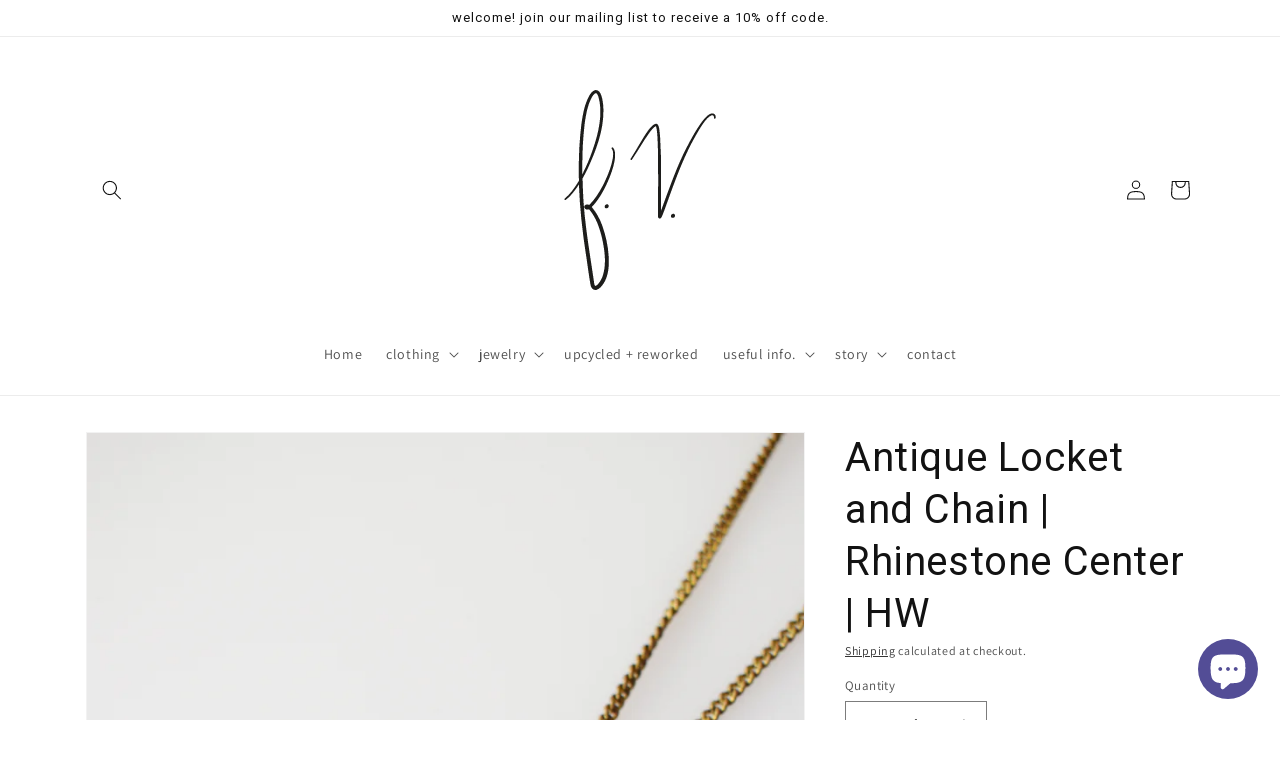

--- FILE ---
content_type: image/svg+xml
request_url: https://fieldworkvintage.com/cdn/shop/files/Woman_s_face_B_W.svg?v=1757971718&width=150
body_size: 332709
content:
<svg viewBox="0 0 821.2 841.9" version="1.1" xmlns="http://www.w3.org/2000/svg" id="Capa_1">
  
  <defs>
    <style>
      .st0 {
        stroke-width: 2px;
      }

      .st0, .st1 {
        fill: none;
        stroke: #1d1d1b;
        stroke-linecap: round;
        stroke-miterlimit: 10;
      }

      .st2 {
        fill: #1d1d1b;
      }

      .st3 {
        fill: #fff;
      }

      .st1 {
        stroke-width: 4px;
      }
    </style>
  </defs>
  <path d="M231,347c9.6,0,17.5,4.9,23.8,10.5s9.1,12.2,12.9,19.8c3.6,7.2,5.3,12.3,7.4,21.8" class="st1"></path>
  <path d="M757.6,594.3c-7.5-12.6-9.8-21.1-12.3-30-1.1-3.9-2.2-8-3.8-12.5-3.9-10.9-7-21.6-9.9-32-4-13.9-8.1-28.2-14.3-43.7-.7-1.7-2-9.7-3.2-17.5-1.8-10.9-3.8-23.3-5.7-30-5.4-18.5-8.4-31.8-2.7-47,7-18.6,12.6-33.4.3-52.1-6.2-9.4-16-16.7-25.8-23.2-3.8-2.5-8.4-4.6-13.2-6.8-9.4-4.3-19.2-8.7-21.9-16.2-1.6-4.5-.6-15.3.5-25.8.8-7.7,1.5-15.7,1.5-22.8-.1-22.3-3.4-44-7.5-68-2.3-11.4-6.7-23.8-12.1-34.2-7.1-13.4-15.5-23.1-25.1-28.9-10.3-6.2-21.6-7.5-33.7-3.9-7.1,2.2-13,5.6-19.3,9.2l-1.7,1c-9.1,5.2-17.8,5.9-22.2,1.9-1.8-1.7-3-4-4.3-6.4-.4-.7-.8-1.5-1.2-2.2-10.8-17.8-28.4-29.6-52.3-34.9-46.2-10.4-105.2,6.3-137.1,27.3-21.7,13.4-60.8,41.9-79.5,65.6-8.1,10.2-18.3,15.5-27.3,20.2-8.8,4.6-16.5,8.5-18.6,15.9h0s0,.3,0,.3c-.2.6-.3,1.2-.4,1.9,0,0,0,.1,0,.2-3.7,20.1-6.1,40.6-8,60.8-10.1,3.9-14.9,22-18.1,34.2-.5,1.8-.9,3.5-1.3,4.9-.3,1.1-.6,2.3-.9,3.3-1.8,6.4-3.3,11.9-8.8,21.1-2.9,4.8-5,9-7,13-2.6,5.2-5.1,10.2-9.2,16.2-3.6,5.2-21.7,26.3-33.5,38.9-6.3,6.8-10.6,13-14.6,19-6.7,9.8-13.6,20-30.5,34.1-1.9,1.6-3.9,2.9-6.1,4.2-4.1,2.6-8.3,5.2-11,9.6-4.2,6.7-3.7,16.2,1.4,25.9,3.5,6.8,9.5,13.8,14,14.1,5.2.3,9.6-2.9,13.7-9.6,8.9-14.6,16.7-26.7,30.7-38.5,2.4-2.2,5.2-2.5,6.7-1.7.3.2,1.3.7,1,2.8-.9,6.5-2.1,13.2-3.3,19.6-1.8,9.8-3.7,20-4.5,30.2-3.1,39.9,10.8,81.5,37.3,111.4,1.2,1.3,2.3,2.7,3.5,4,9.8,11.3,19,22.1,40.4,23.4,9.5.6,17.2,14.3,20.8,20.8.7,1.3,1.3,2.4,1.8,3.2,3.1,4.9,5.2,9,6.9,12.6,4.4,8.9,7.9,15.9,23.7,28.5,4.6,3.6,12.3,8.6,19.1,13,4.6,3,9,5.8,11,7.4,1.4,1.1,3.1,2.2,4.6,3.3,1.8,1.2,3.6,2.5,5.1,3.7,8.4,6.6,16.8,9.9,25,9.9,6.1,0,12.1-1.8,17.9-5.4-2.2,5-4.1,9.8-4.8,13-.3,1.3.6,2.7,1.9,3,.2,0,.4,0,.5,0,1.2,0,2.2-.8,2.4-2,.5-2.3,1.8-5.8,3.5-9.8,4.3,3.9,13.1,12,16.7,15.4,2.2,2.1,4.6,4.6,7,7,3,3.1,5.8,6,8.1,8,.6.5,1.3,1.3,2.1,2.2,2.9,3.3,7.3,8.2,13.2,8.3,0,0,.1,0,.2,0,3.5,0,6.8-1.7,10.1-5.1,6.7-7,14.8-16.3,20.8-23.2,3.6-4.1,6.4-7.4,7.9-9,4.6-4.9,29.3-36.6,29.6-37,2.5-3.2,18.5-26.2,28.8-44.3,4.8,3.6,9,6.5,12.8,9.1,8.3,5.7,14.2,9.8,20.4,16.6,10.9,12,40.2,47.3,44.8,55.3,3.8,6.2,9,13.2,13.6,19.3l1.6,2.2c6.4,8,14.9,12.1,24.2,12.1s14.9-2.5,22.4-7.6l3.7-2.5c11.4-7.8,35.2-24,44.2-30.7,3.1-2.3,6.3-4.6,9.5-6.9,3.2-2.3,6.4-4.7,9.5-6.9,17.5-12.9,33.2-29.3,45.5-47.5,1.1-1.6,2.1-3.2,3.2-5,3.4-5.4,7-11,11.3-14.7.7-.6,1.5-1.2,2.3-1.8,1.7-1.4,3.5-2.8,5-4.5.2-.2.4-.4.6-.6,14.7-15.4,15.6-34.3,2.8-56.1Z" class="st2"></path>
  <path d="M464.7,536.3l-15.4-17.1c-4.1-3.9-6.3-5.2-12-5.6-4.1-.3-7.7.8-11.1,1.9-4.1,1.2-7.9,2.4-12.2,1.3-3.3-.8-9.2-3-11.5-8.2-1.2-2.8-1.5-6.4-1.8-9.9-.2-2.3-.4-4.6-.8-6.6-1.9-9.1-5.1-17.9-9.3-26.2-.3-.6-.7-1.3-1-1.9-1.7-3.3-3.5-6.7-4.2-10.4-.9-4.6-.1-9.3.8-13.4,3.6-16.4,11.4-31.6,22.5-44.2,4.5-5.1,9.5-9.7,14.4-14.3l2-1.8c12-11.1,23.9-22.9,36.5-36,5.4-5.7,10.7-11.3,14.9-17.6,1-1.5,2-3.1,2.9-4.6,2.9-4.8,6-9.7,10.4-13,0,0,8.8-6.5,15-6.5.3.7.5,1.2.7,1.7-.6,8.1-1.5,16.1-2.4,23.8-.6,5.3-1.2,10.7-1.8,16.3-2.1,21.8-5.4,42.3-9.2,65-.2,1.3-.8,4.3-1.5,8-2.4,12.9-6.4,34.5-7.2,43.4-1.9,21.9-12.4,57.5-18.7,75.8Z" class="st3"></path>
  <path d="M488.4,307.2c-4.8,3.5-7.9,8.6-10.9,13.5-.9,1.5-1.9,3.1-2.9,4.5-4.1,6.2-9.3,11.7-14.7,17.3-12.5,13.1-24.4,24.8-36.4,35.9l-1.9,1.8c-4.9,4.6-10,9.3-14.6,14.4-11.3,12.8-19.2,28.4-22.9,45.1-.9,4.2-1.8,9.3-.8,14.2.8,3.9,2.6,7.5,4.4,10.9.3.6.7,1.3,1,1.9,4.1,8.1,7.2,16.8,9.1,25.7.4,1.9.6,4.1.8,6.3.3,3.7.6,7.5,2,10.6,1.9,4.4,6.5,7.7,12.8,9.3,4.8,1.2,9.1,0,13.3-1.3,3.3-1,6.7-2.1,10.4-1.8,5.2.3,7,1.4,10.7,5l16.1,17.8c-1.3,3.8-2.4,6.7-3.1,8.3-1.3,3-2.6,6.7-4.1,11-3.8,11.3-8.6,25.3-17.5,33.4-10.7,9.7-28.1,15.4-44.9,20.8-7.2,2.3-14.6,4.8-21.4,7.5-11.1,4.4-24.3,5.8-35.3,3.6-2.2-.4-4.5-1-6.7-1.6-2.4-.6-4.9-1.3-7.4-1.7-4.5-.8-8.2-2-11.4-3.5,0,0,0-.2,0-.3,2.5-14.2-1-29.7-11-48.7-2.4-4.5-4.9-9-7.4-13.3-5.7-10-11.7-20.2-15.3-31.2-8.5-25.4-5-53.4-1.7-80.5,2-16.5,4.1-33.5,3.5-49.9-.6-17.9-3.8-34.1-7.1-51.2-.5-2.5-1-5.1-1.5-7.7-7.6-40.5-9.8-81.8-6.5-122.8l1.6-19.5c15.2-1,29.9,1.5,41.4,3.5,5.7,1,10.6,1.8,14.3,2,35.3,1.4,59.3,5.2,85.6,21.4,5.8,3.6,11.2,7.8,16.5,11.8,6.4,4.9,13,10,20.5,14.2,3,1.7,6.3,3,9.6,4.3,5,2,10.2,4.1,13.9,7.4,18.3,15.5,30.7,35.5,35.3,44.5-6.8.6-14.9,6.6-15.3,6.9Z" class="st3"></path>
  <path d="M263.1,210.6c-3.3,41.2-1.2,82.7,6.5,123.4.5,2.6,1,5.2,1.5,7.7,3.3,17.1,6.4,33.2,7,50.9.6,16.2-1.5,33.2-3.5,49.6-3.3,27.3-6.8,55.5,1.8,81.3,3.7,11.2,9.7,21.6,15.5,31.6,2.5,4.3,5.1,8.8,7.4,13.2,9.8,18.5,13.2,33.5,10.9,47.2-6.1-3.1-10.5-7.3-15.5-12.2-10.1-9.7-33.8-40.6-36.4-44.4-3.8-5.6-19-25.1-22.7-29.5-8-9.5-22.2-31.4-27.3-48.3-4.6-15.4-9.3-32-12.4-48.8-10.3-55.9-3.8-88.6-1-102.5.6-3,1-5.2,1.2-6.8l2.7-32.7c2.4-29.1,5-59.1,10.3-88.3,9.2-1.4,28.9-4.9,42.6-8.3,4.3-1,8.6-1.7,12.8-2.1l-1.5,19.1Z" class="st3"></path>
  <path d="M292.6,729.5c-1.6-1.3-3.5-2.6-5.3-3.9-1.6-1.1-3.1-2.2-4.5-3.2-2.2-1.7-6.4-4.4-11.4-7.6-6.7-4.3-14.3-9.2-18.7-12.7-15-11.9-18.1-18.1-22.3-26.8-1.8-3.7-3.9-7.9-7.2-13.1-.4-.7-1-1.7-1.7-3-4.4-7.9-12.6-22.6-24.9-23.4-19.3-1.2-27.4-10.7-36.9-21.7-1.1-1.3-2.3-2.7-3.5-4-25.6-28.9-39.1-69.2-36.1-107.7.8-9.9,2.6-20,4.4-29.7,1.2-6.5,2.4-13.2,3.3-19.8.5-3.5-.8-6.4-3.6-7.9-3.6-1.9-8.7-1-12.3,2.3-14.5,12.2-22.6,24.7-31.7,39.7-3.1,5-6.1,7.4-9.2,7.2-1.3,0-6.2-4.2-10.1-11.7-1.9-3.8-5.9-13.4-1.4-20.6,2.1-3.5,5.7-5.7,9.4-8,2.2-1.4,4.5-2.8,6.6-4.6,17.4-14.6,24.5-25.1,31.4-35.2,4.2-6.1,8.1-11.9,14.2-18.4,12.1-13,30.2-34,34-39.5,4.2-6.2,6.8-11.3,9.5-16.7,2-3.9,4-8,6.8-12.7,5.9-9.8,7.6-15.9,9.3-22.4.3-1.1.6-2.2.9-3.3.4-1.5.9-3.2,1.4-5,2.5-9.4,6.4-24.2,12.7-29.4-.7,7.7-1.3,15.4-2,23l-2.7,32.7c-.1,1.3-.5,3.5-1.1,6.2-2.8,14.2-9.5,47.6,1,104.4,3.1,17.1,7.9,33.8,12.5,49.4,5.3,17.7,20,40.4,28.3,50.1,4,4.7,19,24,22.4,29.1,2.7,4,26.6,35.1,37.1,45.3,8.3,8,15.5,14.9,31.4,17.9,2.3.4,4.6,1,6.9,1.6h0c5.3,1.3,12.2,7.4,20.2,14.5,4.2,3.7,8.9,7.9,14,11.9,10.1,8,11.7,14.9,12,16.5-1.1,4.5-3,9.3-6.3,13.6-3.5,4.7-7.3,9.5-11,14.2-7.5,9.6-14,17.9-16.9,23-1.1,2-2.7,4.8-4.3,8-14.3,13.3-28.9,13.7-44.5,1.4Z" class="st3"></path>
  <path d="M447.6,705.9c-6.4,8.2-25.5,32.6-29.3,36.6-1.6,1.7-4.4,5-8.1,9.1-5.9,6.8-14,16.1-20.6,23-2.3,2.4-4.5,3.6-6.5,3.5-3.6,0-7-3.9-9.5-6.7-.9-1.1-1.8-2-2.5-2.7-2.1-1.8-4.8-4.7-7.8-7.7-2.4-2.5-4.9-5-7.1-7.2-4-3.8-14.5-13.4-18-16.6,1-2.1,2-4.3,3.1-6.4.1-.2.2-.3.3-.5,1.5-3,3-5.7,4.2-7.9,2.8-4.8,9.5-13.3,16.6-22.4,3.7-4.7,7.5-9.6,11.1-14.3,11.1-14.7,8.6-33.7,8.5-34.5-.2-1.4-1.5-2.3-2.8-2.1-1.4.2-2.3,1.4-2.1,2.8,0,0,.4,3.2.1,7.9-2.1-3.3-5.3-7.1-10.3-11.1-5-3.9-9.6-8.1-13.8-11.7-3.4-3-6.6-5.8-9.5-8.2,1.6.1,3.3.2,5,.2,8.9,0,18.2-1.7,26.4-5,6.6-2.6,14-5,21.1-7.4,15.7-5.1,31.9-10.4,43.4-19.2.3,9.7,7.1,18.4,10.4,22.5.6.8,1.1,1.4,1.4,1.8,1.9,2.8,7.7,10.8,21.8,25.1,2.8,2.8,5.1,5.6,6.8,8.2-8.9,17.3-28.8,46.4-32.2,50.7Z" class="st3"></path>
  <path d="M751.2,647c-.2.3-.5.5-.6.7-1.3,1.4-2.8,2.7-4.5,4-.8.6-1.6,1.3-2.4,2-4.9,4.2-8.6,10.1-12.2,15.8-1.1,1.7-2.1,3.3-3.1,4.9-12,17.7-27.3,33.7-44.3,46.3-3.1,2.3-6.3,4.6-9.5,6.9-3.2,2.3-6.4,4.7-9.5,7-9,6.7-32.7,22.9-44.1,30.6l-3.7,2.5c-11.1,7.6-28.2,11.2-39.8-3.5l-1.6-2.1c-4.5-6-9.7-12.9-13.3-18.8-5-8.7-35.3-45-45.4-56.1-6.5-7.2-13-11.7-21.2-17.3-3.9-2.7-8.2-5.7-13.2-9.4,3.1-5.8,5.4-10.8,6.1-14,.3-1.3-.6-2.7-1.9-3-1.4-.3-2.7.6-3,1.9-.3,1.3-.9,2.9-1.7,4.8-1.6-2.1-3.5-4.3-5.8-6.6-13.8-13.9-19.4-21.7-21.2-24.3-.4-.5-.9-1.2-1.6-2.1-3.8-4.8-11.8-14.8-8.6-24.6,8.3-9,12.8-22.3,16.4-33.1,1.4-4.2,2.6-7.8,3.9-10.6,3.9-8.8,20.5-59.6,23-87.9.8-8.7,4.9-30.9,7.1-42.9.7-4,1.3-6.8,1.5-8.1,3.8-22.8,7.1-43.4,9.2-65.4.5-5.5,1.2-10.9,1.8-16.2.9-7.9,1.9-16.2,2.5-24.5v-.5s-.1-.5-.1-.5c-1.6-5.2-15.5-31.2-38.6-50.9-4.4-3.7-9.9-6-15.3-8.2-3.2-1.3-6.3-2.6-9-4.1-7.1-3.9-13.6-8.9-19.8-13.7-5.4-4.1-10.9-8.4-16.9-12.1-20.5-12.6-41.4-20.2-88-22.1-3.3-.1-8.1-1-13.6-1.9-15.7-2.7-37.2-6.4-58.3-1.2-12.5,3.1-30,6.2-39.8,7.8,2.5-4.1,8.2-7.1,15.1-10.6,9-4.7,20.2-10.5,29-21.6,18.3-23.2,56.8-51.3,78.3-64.5,31.1-20.4,88.5-36.7,133.3-26.6,22.5,5.1,39,16.1,49.1,32.6.4.7.7,1.4,1.1,2.1,1.4,2.7,2.9,5.5,5.3,7.7,6.1,5.6,16.9,5.2,28.1-1.2l1.7-1c6.1-3.5,11.8-6.7,18.3-8.8,10.6-3.2,20.5-2,29.6,3.5,18.1,10.9,30.6,37.9,34.9,59.7,4,23.7,7.3,45.2,7.4,67.1,0,6.8-.7,14.7-1.5,22.3-1.2,12-2.2,22.3-.2,27.9,3.4,9.6,14.1,14.4,24.5,19.1,4.7,2.1,9,4.1,12.5,6.4,9.3,6.2,18.7,13.1,24.4,21.8,10.9,16.6,6,29.6-.8,47.6-6.3,16.7-3.1,30.7,2.6,50.2,1.9,6.4,3.9,19.1,5.6,29.4,1.7,10.5,2.7,16.5,3.5,18.5,6.1,15.3,10.2,29.5,14.2,43.3,3,10.4,6.1,21.2,10,32.3,1.5,4.3,2.6,8.3,3.7,12.1,2.5,8.9,5,18,12.8,31.2,4.3,7.3,17.5,29.6-2.1,50.1Z" class="st3"></path>
  <path d="M199.8,370.2c2,0,3.9,0,5.9.1.7,0,1.5,0,2.1.4s1,1.1.7,1.8c-1.3.8-2.8.8-4.3,1.2s-2.9,1.6-2.7,3c2.2.8,4.6,0,6.8-.7,13.4-4.1,28.3-2.7,40.7,3.8.9-.8,0-2.3-1-3-4.8-3.6-11-4.9-17-5.4s-12.1-.4-17.9-1.9c-4.5-1.1-8.3-1.7-12.9-2s-3-1-3.7-.3c-1.7,1.8,2.5,2.8,3.3,2.9Z" class="st1"></path>
  <path d="M208.9,375.9c1.8,1.8,4.4,2.7,6.9,3.4,3.8,1,7.7,1.5,11.6,1,3.9-.4,7.7-1.9,10.6-4.4" class="st1"></path>
  <path d="M214.1,374.8c.6,1.2,1.7,2,3,2.5s2.6.6,3.9.7c1.4.1,2.8.2,4.2.3,1.4,0,2.9,0,4.3-.3,1.7-.5,3.2-1.5,4.2-2.9" class="st1"></path>
  <path d="M191.5,341.1c12.2-2.1,25-.7,36.4,4.1,4.1,1.7,8,3.8,11.4,6.6,5.4,4.4,9.4,10.2,13.2,16,6.8,10.2,13.3,20.6,19.5,31.2" class="st1"></path>
  <path d="M204.2,340.3c18,15.8,56.9,28.2,69.3,58.3" class="st1"></path>
  <path d="M218.2,350c12.7.9,28.1,6.6,37.5,15.2,9.4,8.6,14.4,22.1,19.1,33.9" class="st1"></path>
  <path d="M335.9,521.7c1.8.5,3.2,1.8,4.7,2.9.6.4,1.2.8,1.9,1.2.9.4,1.8.7,2.8.7.4,0,.9,0,1.3-.1.8-.3,1.3-1.2,1.1-2s-.8-1.5-1.7-1.6c-.4,0-.8,0-1.2,0-5.9.7-10.5-1.8-15.9-3.5-2.6-.8-5.4-1-8.1-1.1-7.6-.4-15.4-.8-22.8,1.1-2.4.6-5,1.6-7.5,1.1-1.2-.2-2.4-.8-3.6-1.1-4.7-1.2-9.5,1-13.6,3.6-4,2.5-14.8,4-15,5.7s11.3.6,15.2,2.8c18.6,10.4,30.9,12.2,45.6,11.4,3.8-.2,7.8.5,11.3-.9,4.9-2.1,10.1-6,10.3-11.2.1-4.2-1.6-6.6-4.2-8.3" class="st1"></path>
  <path d="M258.2,529.2c4,1.9,10.2,3.8,14.2,5.6,7.4,3.3,13.4,9,20.5,13s16.2,6,23,1.6c3-2,5.2-5,8.1-7.2,5.8-4.4,13.5-6,20.9-3.6" class="st1"></path>
  <path d="M301.6,533.7c20.2-1.2,29.4,1.8,37.4,3.5" class="st0"></path>
  <metadata>
    
    

KLUv/QBYlOcD7lgFXgs5EFGTpAMFStkEAAAAAADgYRX/jzE8A1Ic1mcLv4fi/sPKa9ta+9AIY0pS
SillEvZ+9jh2AICDAIADbw5tClcKM1V8R+iyertdVTpE6LIYUlF67ti0Yi8h/wzPU0PFeOSMNrYT
HpYbIoh5x3NRUUE8kvf87PO2WInkGNVXhECo7C97fSwlIiaiKnruXmxHjIdHdqurtCcLnTlXXme1
dxCrbu6QynVVr99YyxiRmkQ6dP5I2ZUrIm+dD23vlNqHJpqXGZfJXpdUkIi8XndoLFKhOnL1TiGi
q+wl6cglGY09bVeQTJToYl65/JhcN2sVMyJVnUmkI2fP11tUz8snFqpe7Ze90iKj64Ol1I6p7HV0
xYhIommoitERSysk+4ynJBGhLB09NVmyR6zeqn3SVKiI9Ghu0r1ioV7r131HxUXENfVke3ZgODjg
wHBcgFSeVd1xjMVc4lPRoc/SSlGA/E20O05ZeZb8ZjO0XVmz1rqTbeVcQjkvNBJlsfmKXfLzFKFz
bsrZEb9118sr9GRNGTtyd6tzscw6B4ZjQYqwGJagyWXofPlW9d2H+mJZUhqfoc83BetIuuS6+56F
XIJ9mcoq6RJjJSXa8FWOzoHh+AChLOPAcDjAgeEogAPDMQAIOHBAIcIHIDwoHBw0SFhAJEREKAhA
6sBwYEBKUOGBQkSECxAiMC5USBDAgeGg4MBwLGABCyAODMcE4sBwQMACG5DRAAYIA8iUjICUeIAM
SUAJLECGWEgQc2A4OnBgOCASI7BAgowDw1FYN5tbcYqzCOZZ50z5lvqRTBe3xAzzhL+8K2glxwUQ
HniQICGiwQKCwT2zPEkNurQIkjPqYTGzkkdOOQUJlTkwUCpTclwAIYKHDixUgABBBxbIQwUOICiQ
hwsQJ1hBBApcn8WqzJHBUZWnKkME6aY0r1isSNuWIkFyWPwpvWvT47oy5EY3R4NxHIxjoVBkE4oj
obgZRwLxmmDY4khDs4Zq3FQj6Y4fxgPvmEY2DkYuEkZrHD2O2ojKZGV9m91WKy4Uvi56VGosEr20
OvBoHLZqHM6jDsWBxkjgQUfiqKHBWCh8VB0N2HA8e+ShSNyoVLusmlI5czjm6bWFZ9eq7POq/+7y
sKPBWCicaHTQoTA6rBqKg3o48eygI9vIo2NxxkGMxWHCg7FQJO480OeFj2pew+KwqoYGY6FIPPGs
qA2N69Wy4B3eGKXh1FTdpWXODbUS67OayxCr5a0MsTqucYzakXhkcBjgyOD43XTKEDnn5pKoPZ53
mGq16czhPLpbF5N44h1HEtqpVYqsYOUUzKPSwwCH70cGx9DVFVGZtEvDMuTZeh6xKUtRnYnzajky
OBiLxJ1nRUfiHWdqHM467nncetixMNXhoZiSHaafKEMrGsdU0TU70tw8SMEoPDJQHIvGcZg+mjjo
8omjRyoORmOoDl0q5bVevQetpkoOvi8mEdpx/EjUHW/d3dA4FIk78Y6axmFFVSR++E48rOhoODIo
ueAnYxnSNCtDjpdUr3K+l6tGgpE4jh6lxlGLW2NxoBEVVe1QWNWN4zgMRcKHHQ3GQpG4847DzixG
qgTJYUGBLVN1q8x76XHkWdFRRhPH1RwNCwUetPhhP2rHWEMxapGFralGNd5kjGI+aQ3H0dBgHIrE
rRiL+0gGMvCKUQzqNBaNBWORWCSMiztsUW1QNBYKhSJxZIMiEQcb8G6uYYzDlnZjjWKUAssaiEEK
JCOioUYXTdTFWqnTxiwmMR4cGyoy5AJEvCpDDrPKECxlGUI1HCyGpEUvLfOVIXb6VamcyOtqypA0
bBnym6uqKlUESY/jaCzSqTCFHW1oMBQJReKYwKMajIUicSfeGxrH0Th8HIzGoqE4FKg4xXFk0OOH
E4t63HlH4wcei1kcDYk78eyopE6DsUg8Ea9osOGOhmtcY5FAo+uRhXV1VG0QIw9qYJRcYFYzmnHx
ZUjZ6K4MyfLlWJGIuHclUavOzEK2UjnYpt3LkFeNd/bPYOCsGocicVwojho6GtqQRmXHKRqO90go
FoxGQ48MMjiO4zgyuEVjyPBIVMFoY6hGl1cw5iBD1+sKBlmd4e1ILBrWQFd3+EssGnOQ4RmvaAxZ
XqaPRCYWjSFLO8FwY97P9DgYjR6lsutxPUzPFJahB19nPksJc/B+r9ILYc5l4dWJ1ip+Zt7c+coc
GFgsKkF5ZNAwR4OxOBSJ+0g8juM4Hn9g+gnFgvFPKXGUHaafUCwYDYmGxJTKDtNXKA7FQqGYUtlh
LowMOS4o4YBsADHhgQKFCZjQ5Z5iIsJ5nQuiGbpXhpQMs9iHVlmGmDvlMqQvQ65oyhwYaGgwjoUi
cSeeVafhmAZGg9FYNBYNRUORMF41ptHAcOJZVVUdVUVtoIYGMYhBC1qQghSUoASdTiZTUhIS0tGR
UVEREVHpGBpqaKONMrroooom+r5uFou9WqtUajttmMYwZjGKUUxiPp4cnBubGprOTEPD0WSYYcYX
DEaD0TCNNtogaxw20o0fiYaioWgsGo2GaSg1lDVcNvgNCUXDgtHQMJfJ9bghG8nIRSoykU9nJual
ZSVlc7IBG8jABSowgUdjIuKhYSFh8RhsuMYxbnGKS9zPl4d3Z0fXm2uwhjFsYQpL2M2WhnZmVkZW
G2uoRjFqUYpK1MtFByZDoUgorrAiFag4hSlKQYoqRtGQaCQYiWORUCQSiSecyAQmLmGJSlCiiUk0
vHHGF1c88d/P4+92ej9vcMMML6xwwredRp/Nh9UcGcxhgOOwY7iRDWxcwxpHNajRxjQaGA0Gg7Fg
KBgJxhlmJAMZxzBGMYhRxjAaFo0FY7FYJBZfeJELXNzCFrWgRRezaFA0FAzFQqFQHBkcBjgOvDky
5LggQoKECBUeJjyQATx4gMJDhYcGHBdAVNjAhAgKhEIECyRig4cNHipwAMGwoGjNzJQhQ6wMcelh
gGPmyOCYw8ocLnNc8JCCFVCAuPBAICwQiA5CQCIkQERYbEChwVAcFhRkxoLCgeGIwJTMESQ9MHBU
UDgwkDkMcMx0aGpsbnByPJ/EKGYxjGlMwxzTllq1XrFZ901U0UUZbbShQyWiIqMjpCTTKUEKWhCD
GtRAUy2qKqsrrKzD9UqUohbFqEY11FiNrMzsDC3NdkuYwhbGsIY12FyPrs7uDi/P90uc4hbHuMY1
3DFYJCw0PERMNB4TqMAFMrCBDTjZpKy0vMTMdD4TqchFMrKRDTm2+YxOH/adsMILM9xwg+c9vW6/
4/P+n7jiizPeeMMn0QQlKmGJS2AiE048kUgoEosEI9FINCSOUVRBilKY4hSoSIUVVyQUCsVCwVA0
FA2KWXRBi1rY4ha4yIUXXyQWisViwVg0Fg2LYZRBjGIY4xjISMZhxhkJhoKxYDAYDUYDYxptUKMa
1rgGNrLhxhuJhqKxaDAajUZDYxraQA3VYA3XgA3Z4IY3JBoUDYsGRkOjoaHhyODAwLGBghAZclwQ
UYEDiAaQAURAoPAgQWEBweACBYgIGzxUOAAFBSk9eHARuGABogMQTIiAQB4mVIi4EKGDCJAKEBtQ
iMCBDlx4eIAFLkBQeJDwgAcRRLgA4aECxAUKEchDhQ4uVHig8CABQgQRFkAhIoKFDhosbEABQoKC
dEAEES5AgACBhQoQECJwIIcyUIGDCBIeIECI0AEQPFTgIIIECQ8LiAsVHi5USESIIMKFiAkduPDw
AAoOqBBxIcIGDULhARY2EGEBFpALCIWICBygoAHpAIQLDyOA4GCDBpEQESEBCkmUgQgWKkCAwEKE
DQjEBkQCBAQKER4gISJCAqQDFjqooCAVIC5ceIAAccFCCSIAIQFChAsVHh4QISFiAxOIKAMRsIBc
MMFCBAkRG5hQgghYQC6A2IBYgLhAAUIEEiJEQAGCQGxAJlSI4AAEwwJyAYGo8CCh4QIQRHgoFpAL
KEBw8DAhAoHYgERAkPCwsIBccAEChAc24ACyAYQJIlSIuAABggIWHBEcoKABCDqIqHAAChE46EDC
AxzcgIMDChEuUIhQ4QEUIhrgAIIOLkBEgIMICREVHsDAcFi4QAFiwoSIxQYUGgwMRwQYUGYYsHAg
ChAXLjxIaCCrr5g/fejtuJhQbhChwgEcsn5A/AADChE4iFDBARAcPDyAIUcAEYECtwGEwwYUGiO4
BgmGA+LCA4UKEBckJByyZwRdUm1JEhGxuqubllrqNWmOyQptLfOaDPnxaGg4hTZXhkwlsWUfEAwg
IlAgQgIUIEDgAIepBgmGw4gRBhc4cBCBAwciOFygAHGBQsTCgUIEDiAUDtkKECV4WMCEDhrgCx1I
iLAAAYELEBxUeJBAyZAhDxIaiGAgAWKDCAYcQsIDhAhAcFDhYQEORhokGI4SDCxciEBhAhUgJHQA
gRmzCFyokICgENEAgsEIICKIAMLZByTzyG/NvN7sZcYPiG90aHRmtbgSIkjgSskekCs+QVx4kACC
CRAScChSJcSztBMVT5Kya/l2qfkBqeaVZ173Qu0DgoGFD1R4mACCiAoXaCCiwgULETiAgAAGLCjB
QAEXYMCCgeEYgoEFDihEuHABIgIQHDxM0MAhNUgwHAQDCA4eLEzAoTRIMBwnGFSA2MCEDhqwgYQI
HSgcqBokSi48TKgQ0QAhIUKDw2mQYDg+AOFBgoJgYKFChISIhQULEBAiKjzgAgWICR1AiGAwMBxk
OVeXVtNy+IBQYTUTp4qlDslRTa6sqaWcD8jdccaOmWNlLEBAIAICGBiOwwfEDok5H5DiA4IBCSIU
HFCIsAGFDiIUDAxHubAEAwgTRLBg4UEEFB4WDAwHFoMrOSKACfASDCAuPDAoRES4wAIIIEoFAqBw
gIDwwAFiAQUqoPAwIaICFhAMICRciCABBobjAgvIBR/oIAKFElyo8MAA8iABIgKFB4YFBIMKEQ0M
DEcLlhPBgEJEBAsVICjgYA0SDAzHFCNyAQQsqBBx4aHCBQsdSJCgASEYVIi48ABRYcHAcJAp9QBi
AxEbJB5E4AEAYAifTq94sr0i24TFxyPnZcscS/UxjfFXnpZV+YciKNdfd12WLJqW/YjQPjZUqD3N
bb9EKjR0psG3qneZtaqSLyHLOu1meAWHLOllL5GZe3ZsYdqHhnqfYk5aEqHzMRNreE36lRDnc/dV
FXsTz3d7mtxzaO7Xacm3h66ivJnLl8r2OrxiQ3mD5S9Sbb+hHBtR2jt98Vz56PIhaLfWYogwDe0t
qfwM4cdyyt8zHW9//zaxdHuH8OZuI5Z7iU2Zl8aG7mdzuZv9h+538aVDmrqT2cu5b+8X3dFkxW75
pzveTUGX0O6Fg+XZa979smjP1v1cQjdHdb+8Kefm1d0xa5PW291ZlpX3qspizMwaPJq54PXM/t3X
IuHTavvdziqTnykXNB9R3qlU5VikGuN97C+TJR9ri6+rs4f4eV2hKmclNTz3Za4zxdv1KF3CX43l
1kI7K6YTZXOIK5FuOlUaW/Yp3q5+4a2D+PZWrPzDwhudS1mLRbzdna2XFF3m7WZ18Zu2sYpfupcl
FXzJz7be6e3t7nZuwewny2FJ8Wf1clebcuv06He0qVIsIfz5sljWmlP3Q8xy7tkt6+WynuKrs8HC
U3OKWe3KkvD2tJJWKn7orNSVfPveThbCFj1N+CJ7QSvBu7Zlytaq8dVrQSrmmfFGJhoy/NxkqXVu
Y3hrq5C198ITHgtZSZGxiDfRS9Vdc4nHKywmI1MifnCytIiVDA3vwpdXj7WZK0hJTcRWc+pmt8Sb
EoupDH2OTfvGsKAZuStsSfbInrad7syM8uMc8w/TZbZi28ll7+tbpRMvy8yR4hFVntA/QrNJO8uF
SoifNDJ0qeb3kjV9l7+bUuWRCNNVv9yWr1urMT1do0umEZzJrPy0XGp8mHk3ZYZGBW9jVu4Ezy+l
q/NyNgVP7nllt7bmr3ehluSgEU2tKUnGvycsxPY81x7hpH1qod6VHR62zr8qo6tvKd1N09Lo7E+6
6limV3csl44QsUdTzUv2zphHV8/V56Tbw6JrupVXPEctpLTZLTZnNWaWpqQpefOlja5Kb0b3lDVn
hR66MvIhOqlaTDdm6DHLgnV3mg/O3d1UhcZ2Su2qRWguV3f/FNrvS+1el7bzbLQrhHfoOzr/xHPl
3c30/e6vwsHeIVmNr3i1Z97Z8C6Th9m08/1TLs94OtfRFPINDjrLazCf53aoEB6+0Off5R1OXTwf
TpXj3eUlnu31gnh0u2hPs6Cds+xWZfCM8FyIU453vXOe8YmF8KzFom3qknb9ZbbQhLY7F7IrHxah
a+Ridg4Mhwg+VQ8aJ1/m7mibX94hjuV57qwYXlVW/a6GR0Lf9UrZ2VEH0WhXmTorX/rKe4XoGyrU
axrxUz5XWMNJm+EU6mW+NOmyylI9tKPvKAv2qnbT9LWsTM9siFxu7mYum05MLDl3RmT1nI0K9oro
Vk2ZOjLKEjrvK2f3zKwd9tJnT7X8jsp4ekk7HMSpM7vp0dbLovuvHN3dbwo9zilkZ/IMmooudXXP
Znl3Q+z5yi1pn3LofD4znDMSUenvCm+SauqO8kqEx2udGebZPOlspizkpuvOvVmhRMN+DnvOWpX0
Tc25jFfoZztLOhPOC/kwb66/ad5MNi/2s105srOVK1KDdmkm23wvY8RG/+YiudQPCR4i0s1fK2Pk
qOCvRdI1NzOlvVS5GiSImGWok/0V882qSAzpSh6peW4qUyRZU2WS1NHwZjdb7lcnOC55BsnHVZwE
kdBmT6n8R7JWygjRy85K+6x7VZq/RVlmBNFYbaEiR8U3ZYxYp/r37JYqUjRNl9PQiuusxUXQr6sl
YaEiRjU0ZrS7QnUihm5dPhyXMZO5mIjRrpWpsNIuSQQTJ6dsaC2TSHxWikjZaFvJoVK7pmuXI/JE
j8njtCw62YQvl5hYXOSa5CkbkRQVszlTpkRyKhUXoSpEyoJF6r9NTp/OU8gIok2eTNW+zZJG3Kpr
eS5dEOvmJY3cnGSTWC02Umjj37OMEfKVE+LHpUdeZpO5ai8lJEhY0OhldFTlRuyZ9qo8lh5pHj3L
NHmlhuTQWnykdqXMzgohqd4vq5AhuVqhI4VPdNnnKy4kZcdCR15YRlaEVlOKpL6NmcdUVr/YEcw0
12yzKUhIakzlh+6UY+G8jEkVjbl8ZSwvJE2SZ+XMcpPDs1WLtWbOe0oWs+hlEltWx9ZMmNXDGtK1
yEz3FiMk/mVBJFgtMjMWSRG5lAlNUaV5mlVs8Ias8mmlclNCr7wzt0j+rEInV65IkjALmjjxiMx5
ZMUI51XKBC8PX05rFiskRTnFJtf3asazKpknmb2VebKuvHkX5acEsWUISaJVsRMyjZEZ01yKkKBh
ljmpEiGWbSoLWs3FSGjozTJDUrQsZdIn4tUc3smP8Hh2WH3lkZBKTUnVrl8hMd+lTkqXY2WjuuDL
JemZfeWaw3LDuZUfaT9Z5UPy96WM3OVhy0mugojkXC8uYqaspDK6yuuO5DKt1Aj1fOQmVrmRZCnL
GcmhQkbEK0VyTEyTM5GUTaEkr5k72aUXSySWdakJNn/y4U2pfNU1TpXTzzKIpNKsYJJEo7ZcuhUj
EjOaUkh6JWeVnV965GRYlyLxX1OZ6ixFJD9ieSIZS528WWhlp69YUpkTvLu3fIjEnSpmcjIWUrHE
JNXixDInOVQ72ZpULpEUFZny87ySU0K2wyofphUfmnHcvNFgaUuw+ql5XlNO6MBwcMAgxasDw9GB
ACpgAXKBBQRpAwuQOkBIKMGFa5BwKMAFEypEcEACGiQWFhAHhoMEESpceGCAhAcICBBgA4gNKkRA
gIDAhYgGEIAQQKHggC3r8jZ3oU6flFhuLB8oJrHOKWmYhKZkp8dV6pUP3LkjplvsAbnn6aW+p0J9
4MBwQFCQOnvh66zY0BCpIZdDO+Ecn5dV8o76gBgh/mesBw4MxwQLkKosXZ3pxYZJbPIt3u0lXfmA
5I0Nyd57QOxlNv+gD8tLLtGK+H+yXvIBwXsPLdPyVIoeODAcHChISZ1ZsV0dQd8VHHuRPiBDann0
e6JbiiVDaFybMg/IBVcbUDgwHIvEqiR83lSlz73SOYIlTLNSVkJ3NJl2PQtWXYYuVJhGcmppeKK8
8ioxz8zTZ/niNFLHukKzkqycchrfLL2kxPRVvqSN2IpH+M5QsZX4k0mfZvk1ozyNnWQuldZiV0Jl
W+2jEUp8Fm9JVHolVkh32o5UnkacJRq8i1bySprvOF0+F7LdRoM3uyp5Y8rEbF0mZtpUKmYjlmi7
Nw+Ls6Tol66vpbf/xpr1ctqZVWojRmVkdye19Gwu7SksdiM1PvK9rqgcltAg3qWpeYVuRrTfO2dl
sOTpeqWROuU3ki5S3tHZciyxEdnSZ71yt7F7YrPUJeTCU3ooXWiyTlTw0jQ5pTeCmZdGpbNXmtIv
vhFjndnddirjEsM80kuN1S8xS2JJpfMoX0kz+GpR8ZXU00Zp32WxOWIze/FHhmWuBA3pTZvzBcdu
WnijDSJ+QcwSq+z4bDHKNj10L58jZjN09ix6wRLBqR7tsynuX3Nox8IsLRFj3gqdZXX2HCJYxfuc
AVZoCuk90SvrQk6jDZXLcjyfqhzaD191u1cpFsvkIZHV764ySFjojGh1smLx1e1aOXRbn6oVyrok
t45lZa161dRDqx8Zi++Jbenpo0Ktunm+JVs4pSq1NSXyFLVw7Jkb7Otaharohi7V4RgO/aoon6VP
UYiIcOHhQgQEJnQAAUJCobCAcEAhQoULESAAuaDqgQVktzxSkW9lWcyWVVec/yYXq1s3ZSjTHqTZ
0B1p/XCsfYvTnjW1s2IhnCzEm19V3Vl7+rL8jqoknmGWVflR5fjK7iix5qry6uqYdrlLyiSrT2HL
YN1YVQwxLXuFN78rvDo5s9iZylZ5R+Wq+tBkKaQ5uXUsTLKqF9KVQrIrh7etTndZ+WXyqnV6ZWnS
vDw0rWMZVmHr7tWdz4LnRW/KeuXQYVbrM2aFrDcjq7XK62RYw7cqe1ehZVah3VHhWZ/WLOGteIR2
dt7Z5GWNV8Wna3hnOfi7/gbvlJnFsFY0WWdpxbKO3TivHNEYIlU7T8RWWS3xnb+YphCrzm5aXj0r
WFS1GR9eHbpqQsMxD1kN37dUhrUaorVUWHyv1Lp4TaNqXe1qp7I0DebV9RL28PB3xR4J+2Jn7n6f
UstgbbDg9TCzU6tb+uLzWXqXBY+yGCkdGI4JvyqZN1lnOauTnFQlrS4rEb7WCTUHhoODrBf5BY1e
rxHeNWO3uyoJoVSmqFV2I6oy+xDdzq7kwHBc4H70Op0O6z1yYDhE4CONkQ1RPudY5UboGtqlSEZW
ZK73iGr0MZpEQvsZZaGSCBYfnwPDcYELQBhzqTkwHCJoi10LLqpQeqxKtailfV7JQSovu2I5vqmh
nLY2shVD823l8Dx3xRItXzKnGLpWLAmpNJN8LIhtuRhSvRRLVpkzo6kVvEqiW6mnZW51VVbWtL/r
SeVuR1PqxTcnf+3defxbnMLjE0tlqDa0uskeeq5UUzQaFZ/mKlee3sYiPI4nb4NXrjdpzV/VCxXp
3myJaodkPOo/eBwqdSgtP/PJOZ4IsS2yY0snsdziOzAcIjCsKjZte1k0mW0pez9rWA6LZOUwcfJZ
CiuLyg+rEFoOliPS7cVPt/Ojzolqlu+0fJsrzWdZuWd1iEqOJRkz6eYyMzsl/kR2YzW6ORElnurA
cCxKTuPP43LUSsvC+84Mx9qil7PisWo5VmjWI55hoR3T96wJb9e0vNVWh3NDVYN5fRrRR3Sdh9iy
YSmsOdMIb+tt4zwrnq7VSXJfZjdhXh4hJnbspjhp5UOtXe99x71aTd259qb9Q3Vl982VIsJakZWy
ai/KdKmiMg7ZiajKiXB8WPYiSqQ52e2dgkStsZG9evNU1qaojqwkUWtYZh+iT9M+hHcdy7qTS5fF
rBzLUrKLl3P2On0095qxQbKym15f+iJdZnNsvFsay2TRZFNvT1bYsjTmx473yR7NjN3JJZvd3Z/1
7pmdvKfx5djXdfB5Jbs6skpjMT13z6zZRvday8Z1XWbr7Pah136iSw3VyXJeonOLc7RPya5pe36m
1NCMHdqnhKUle+lTk3WisWKjHlIWMqIXIqFfKjIR0ef1WYnI6NJculeVppyon8OzK43R0p5Daeg0
uxFecSmJCudqb5ER2T1kXzkwHBNORK97uXc6liqj4Zirkl4PyI1R1pwlTc0dX3PekMu5ZLc565/M
7u6H6lR4lO3rvPtkGdU1uuH9jKhQ1orK9WurVMXX9QrrN1jjmBPptZXDms4qaaz4SWeh6+2GpszO
5VZsZmIxDRPvzbpKd/cyTsFsPYtfB4ZjQlvtO2Q7EpXo0ghv5a/dp85K3ZlyWSREvDdbhsV7FV2p
7PO3czZ7z3eG2iymfciB4VhgreAQ0pHS7uyL0pf2HOqNilj3lYpDxSpd0Xp2NOHQbXYzIsO8s1/p
6OZlJyK0FymJikyEdqqp4FAeC22vITpqXVU9Z+8p7W5//encOtTK2tlOeSw11JZR2j2UafNZiVqz
zGpme2UM88rMLtvhnNFh1lgxqTDTXpd6dPpRWnneESkSttw0mOOxM3v2AcFxVl6eChbSdaYwDcuu
D58PSLHsjHRTNuceELTRerUkwpul/TyVIsP6iR+so5rrqpBaqtUHqWy11Xs1xUdHe2H9iKhXqw8h
lkEqOzLVISVhmaTCe61OaCuDdKPp1fGol5N1ozsy+5t1vF+xkY/OyPWrW9KoVi6Z5U9GxYw69qJs
1m30Y/Y1RvWviLLsxn5FV/TfWyq6jovsTk8xUQevkHDYAOLCAwQIICDgYEEDy/s8pXOnvBVOySmb
3eVzT77GQmueWmgu1f++5j1ohXpYa7GSVSZNNnPy107eJZvzV16JdX6WYRad+czZnuvTch9m0YnW
S/c84yvoqqqeB2/FzqnP3M25OGifG7I5Z32qbD7ia45lqr7Zj9xMJlLd8DfHO+0KVc2UbbBut4/z
UlSb81RYiXV55RStyDZfj2Rdzbz06Hwq4n1+1N6cvx4/mVO0/jSFylxEc06ttOjAcHwAS2ecs8uz
KjWdzf5usAzr5GJ9QDozN9LdrC1JJry7yfKAmKuO/M5r0sXwklx5br06l5nKB6RIMefo3z0gxvoz
s4zTYnpA6MHLlO8e/FhEKmtaS5xLwqzyDNVw5qXutZ+IZE3kKx4xNo2OWOVC95Mqs56JVtCoN309
e1M6Vnk27OR9SUk1uxPimVpXEo/Q2PSysuVd3rlOWFTKiLxG6tFgCxmRwhnXfsLXz/JmvqyacVnR
4TWt5fLGrFdT+1CtVBGxssM6n6eqzK52w1fzzZ4T8QX9+i0vsrsn+9z96vzcfZlVKOeYV4P2mpU9
zS5FRHI6mGc7Yyk8gj3ZtIz24MvYhLNnDE1DExCAp2bq5tA3TBqXn/LBERqWlapeUO6AAkKxrNK/
SsWexak8zkxZdkjSXfnTL3f8EVm+kKbQkMNmVb4eKzd+z81nkZW2qojyY335kNdRUT5vVz53Pmze
7hYqoRapWapnrZx8/VyuviRq3u4uVZu6u6G5787SrTevzs+rs/OsfHaXV5NW58O8NJ1vXoV8H9PQ
edCynK98ZbpCvt7xdGTXS3duPntol3TeFY3PvvvpQmg0hce7uasspI5t9jGNmDW+7UeusvDwZTQF
qyTNhJXl9xy6Smw1/BlmaV1R8/CWlOWqpMhZZjwVeoxHQrJhUonpamn2zZRVMfFDQ0Ylo+G0nry0
fJLxqMTZKjR7kLyZ6BqLWXDoWCoxmxu1cprGF5UgnmFmfpJqusFDKi4kB4aDA62WbF+afykIEMZe
sLBUHV4xXS+z0M1cHkuby4pvt/JUuvwqNHRoahrbK5+7HB9dxCrXs/t0lRcJT5ZFJLMPEZYh069E
0r3fnIannBm0VyGkletmzNJcvjNkZrs97Zr2D5FfztV2h8cha3aOtzMsRFXUussXdSSUSJXnvJf0
eCjJg38p09zMyUl2wURiLH3yhdNyLTlqIrmTafJphSVbgvhbyznBc4hUNnsVQg5cAMKZX1mIHvI9
b+pY5HzriWTj6cx3/ljLiVh/m2PksVrB4wU0Mz4sE5ZRvu5c+ZUZ5zdZ/21uU5VoZmY5r7EKYnXO
c8Kizh2+HOvs6pvPyYWy0oNzZ9nQE68YK0tWdiGso7RNGY49p/um7vTOsiu6HJscpH6mv5rgOrOe
Wd1EZniWedvY7WfTmi522/LHn5E9WDLX3VY7vcgQO9RPWU/mOs9dlpWVmNh+ykqYVFeyDHuTN5aN
mWs2eOfb0p5ax4bQnjNCY1qv0npfB8vJ6HpjT7qvV8XIXnbX6kV218GWIzssKrqRzISXhpjkOZW1
quy98yTV0XIK80EN2s8aouZhMR/UqpompOZlyS3DcrqgdehVvUudnYjKzKdXOSH1AaHsr0xO1gPE
Stt+JcxCnJkHduuymtJ9mKak/JhV/SqtFNLt/1UdnbB2dTIiE6XV66dyXd3RkZpYN6Irc+SsedbP
6FmrqyPslVn9RyY0qiP99LnLIJmrqJ5In8ujorWaVI5kZFdTL7o9y95CSaZnnf6ky5JIPY3Jtd+1
mptMfZku85pkn3D6urokJDzs3dxOiHhX39VGNWbd4V/YScvqa1WXipguTWatrGpOs3Wvs76KKrMy
60witFMZdcivPHIOvfRiWf5wbmQs4Y1XhkmeKdn2DJrN5fxqtSzDIpqyu6ks4sRaVWIZmS/T0zM0
Kj4R2U2nyBnvD1KR66w+Dz57JE9OYpGiF4mgc3DoVUllNiyd7FqmVXoVzdnMteQaGzIS1dC1aqN0
b1PZ/mxVm08Z0o21LPGo5efQq0V+l1N02xzi/UMnV5oopzLpL3oxp9BUq73sHOnSdbaSvSTPU+H5
Wa/jSyakOiI/Vm3n3wNyq5NhUmaVB8SVREOeFyOjexUW8yqJfWjewnyxsnxAbnVEaD06KWuaQzP+
T6e2HSvbENX4NKbNZNWdqJloI4ctx8lMnD+nfq2XSiJZv92V0fNPXy2TCOZVZrpsdBqPYdqmqJLK
9LxmKRMhc+nSN6fsODPLRpLSRqenvSQ0kcMfzq3smJjO6RARmtVUKY9XN1c6DmWZYpUZduiOPidC
c2XSiJBtaNZM24n3KTpZlj04fhZzbNcM+rWhX9aumDTOa9Zol63lZ+MaTDLVbMzEpDSR2YdDpzER
u3GajWeXWFO/E0nDn92zpz0Pz81SWa0HiVn/66bYN9EUQt/Lr73IEO8xsqc5Zoh4IspErN/3f8ec
mdvsyn3maDeFnomnufnmNscc96fM7Pim5mVTVt6c8mzKm1d6OtWZ163Gin36G39YdRNZncwuJ8wc
8lVZq6YoCUlzbHWWqtMeUMt6bIvJ7oj9iJwlB5PUiPRxXbH8AKuIfW/jJ7ZMpWFf5TEdZtVa1iYe
M0vP6fU2m56d8Vi9ujHri4R2F12pjug+xmP5lb1O4qfHqtXgDz9mOWdTNSti1Oc8C49VaehEu05P
dFjuyoHhWJRxsOQqNaZOX8xDDxVbrGo4ZtXOFak7LGIVzvRk3woP7+Wq6imsJEy3KudFcmV9c/LR
zS2t95DbH96UWyH9rJVJNXasvWYZ1i7fZ4ta9wwWYiWW7CztXwtlWQ3JWpym4Y03lTmukjt1Y1me
zPp/l7vLXYhXU9dpXq6cp2nMRZinmjofZZmx5uhKH5XN7yjT2smWGUvyKsRpq3qXzMgv90ril+9u
e2qdjhLJqfacUiaN+azu6vub+fEzRjlULfZKUlY1Rp+ScEqny6IymiSbvCkxfzxlRyQqmZPVmZzW
lWERWRXp059/ha5sOm9tRfU0Klrlq1zIqlnOKnMs08qrrryq2OPg/V63yrXqpWndEPZDdcMq7FA2
qbCGjiUq1+q0njZVelv9zBC2zMzYUxlemdVV5R7Vqr26YV8fvP5+U6yqrP1cuSindZWHg2V1WZ9T
VhYfTa9oLj13S6VYLd45T6zCebnOeYnz86ccC2/GeV2zsM558/rnrGcvbz71lMrMwilEl3f2rtyY
bxqbsc7xVe5Vo+KfrzZ9z9jMp/pir2pp6kpfLdIcqVfO1Xm6qjSusg7VvFytrLryt6vwlfVNr3EI
zfQjtxSEQvfoeCp0ShPdPJ2+HJen/6cv7ejGrrEXSgh4ly8/o1JoSE+sPZRVjFZ+1uZYdVW7mrqK
bD7PKV/YlMyiYlljm9NrQnvBG5YVZjrLVcyG/dhNs7JSNLszLDMbz25ZDu09c9rSWmorevJpU7Zg
WlZeCdHyXOist9/2yzCJiG4kM7do1862oSt1dkZWVWYeNBU8O7Jb5GJoZ3aWXfCs0DDnkGxDo6FE
q1vWRvsUo12nHG3sSpva6afVbhqxMauF0KzIbJ+Z3aMqPsv6zsqgje2M5GAPfTMyw5tys8IiRBeb
kTKe5dzZ2XPWoqOdZkSX9pnRs7hsjOaushUrO5bRFTOrtMy0W1b7vjK6sj14LzW7uex2lv1897Z7
0xjNx+xZI6vdVnjlNTT6NhllUvVGW5HVpln6512xsXHhPbU53d1Va6KLxwj+1/+UQ5M+PPlO+hUa
yzstsc69ycguXkvVWuv5rlaWjtl2M3VzfY9rSo0dGdbLkGWZnXdn11me1czOG1q5M1MH7cxS6VnH
EOm+uouRmVu9e4ZarnaVlnUT2fWlyvB+aZtZ75y5h6jlyj4/I5Us1XeNFRy7+/JuzMJCNePZpWRo
NZbHMb+wVe47pLmxzvVpzJWJlH6ZMd+TRsU03x2bqZeJSnTUmZcLsb/rdXg0LzqWc2detzs06Sr6
X/Nzx74NZtEcj2OsS8KxyZx7ashwflRWJss1d1mZ82rhHGuqGOtkJ88PO6Wwrm2Nil3Z1Q3S9FVF
5a5mcLKMzupHp8kxme8Oiz2zNlP1VsvoZjS/uqnf5YslnZ7pk/Gm64+Kasr937vNgq3Enm4rpypd
1UVpWeXiXRFN2e/lrMR02Y6Mbqy3hlT6540Z/UQnp6dFR/yVnnAQj3SzZ1GSS0/LKekzFvLUr14F
k+jnJ70Sp5xtqvLodX6pXxqdCF3yRD+m0Z1kVfKERkef9uXuotsklU6RbNOIbnkXnCIyopwiyikq
l4x+qsGy0uf+Mi26syS6tS43VTi94im00rN2mVb5/bSqZCstjaVUOWUq/aZ69ytv+h5fiW4l2pP9
WJ3H+py6dJ7192pxlZlbWzlvrcIcxL48LVOUfbFYksruh1mq91bVJ86Ussp5/VUMq0237RWp4iD1
tb2clc+q7+UVsrp74lFJK2Ikf/DqyHocYx2nL9WVurLeO4dX1aypyIxVPU69kFXa9NdXsat5bVYI
q66O6vozt1xVPi2xuIV1sqKbTUtNGbX4NJZn9Fa2aGM0ha880ZvzYlOXZaiMCnsrsjtXb5optaqW
+vpd0oquzxaWqyoVouqrdE+2tNWZUiq/rC5PXxdauVWdRHV4V6uq8v3lVlY5iHXTKpyPnWWyPq1T
YhFap4yTfk86lz9H+iRVuUu/GSz3+RU9DwOe0ajUkIijghwIQsUQQoihJEgAAOMRgAAgIBAIBYSS
CXHYfRQABYBgNkw0HhKJxYHBuXWUhEFliAEAgADIDMDMzAAgAPDMuNgS+j4+2SztxriSlrA5xocO
psKSpQyK0wNJMrqC+aJ4qYjFgAPFp6wdqALmPDAUN6L7D1L13zVPKG4pefqtLHe+OKC43iTc5nLd
Gw+juJe9/IyvcWKSe+JIgQ79yK8M7MQtp5kL78S34ZO2TzyE+FEeP8zyHFhIyIn7R2mMJ+vE45Ir
cuJI2+gS61XC+HKaWYNxpetbeI43YdBk0wLSALq3Oe4Fwzf0Lbccj9LiiczxRooTXOqvi8MPVIwd
33ltqhSL44GU+xejDbjjoUdz9g0yLxcfT9W9JNjxZMezNaE1VfOPlzTIPj6Ox9SRfjV2PCReXRpK
9OPVJaAgHi+fMM1dSCXB8WpNrEjHmw3iB43P4FuV42HKpiIG8thAZz3yO2y4yMOdFMAB7voNsbJd
uT54yrM4GTw8TCNtKy+HFSvsV+EbR8PKq2iKhIuW5YUMy6d3KGfjqKJ8VxdNQYH5rhI0QMwFG+PP
y7FqA/b1ncmu/ODb5Kmp1OK7kqzR6DYz/LvESznb4AL8+h0m4817ATy/kG6UAK8pUi1L8zcMeHg1
ieelAw9fEl04WWte4GF9HQg9pCmdXRoXmUQ2TyI0460KmC08O8OH0bYwf2BF7RyjvG06RaINFzrM
CL00/mNZZvDoQzRamm4WLx+jOFe2Alol0IagDfGlqk1BiFHmKt1t8/ds+HvUJRMYLwzoeN9L2U0a
by7cO0mdEO6POTl1xKutQQQS8bC0dJQnHnef2yHxYLYxDsTVD64uH9hpga5VDC+LxCu/ACMd8SCR
pWoZ8bgbQaQbI17vIQUjXLwI8rlpKl7ht2Z33oU9q8nBvuy0S8Q7yVzUyz1k4U47de+K7GTWO5Ty
xRapdyIN4TXoHWuON1dbEccP9DazIaKDtR2YfdCTduC8SvOHHovcNNsLPfSrKN2XDKBjoZepo1yQ
eAsTmH0txh8yWkb/umJWdahBzOQZDQDomj5AvxTc+EbklGUHvl5b1gCCr+Kx6GACLZnKtXC8CsJE
6kEHzlO4voFbhc/QOEm0KjuvqlmaTAdrOrpjuKrBRUHBg7KIzUADE++Ba4aXOcfPc9/lBa8rWJz9
eI7Vcu1TjpY4c8FY4hNhTAWhxW7a5YFcUQhHT54uVa4i5wzAfUZQ0upR0smkx1gJxqRih1nXH4aI
GuQsyDP8Qeg8pVsYwZ1bhyM0LtsJTreJthSupU7y9RToQLjNonJnAZrgNbiwajAuzJClnm1RiKCV
+fHGOjg3P8uIG8GmcDpGQBO97TI+w4U6fbgp5mzsT0crdZm1a+pyf5qSlOqKBQczxfMbpBErqX4c
w4I8FE09BBKCiVaNe7d91C4/Hg2fe97dG6ppnOSiIuSTvhge67UBW0POvBCbXnYRyFb91F+TIhif
TVct/0yytGCxj1XNDLJi2tRZC59WnykzcTqB0Yut/RcY9J797kAH2447kbP8js0LuFruHFZha4OO
S5mQ2IA+RAPiFD3cO0wA959ZS3+eP+NQWpL+lEISgqBGP34TKv2JN44GB1vsYdd1X0x9cmfh2Vo6
Y+XZ8+c4TW5ifxm0CeE2t24X2MnNdUnb6NEaA7dDXmL3ywReF5kkzYs0q02qMfcy5AZAcjBLmsqv
ur4ZGMVWD2Pjkh0HXi4FoZNVw5QfCBHMwSgIu+KzLcTQ6tCrImgbj0Ekp5LMvdEsXt5rp+1CT0Rt
Tfhhc48sG0J3BL5tvtzt2taGc+pE3pmY1KPK6w9/CSP4qkxOMnzQEjJ16uITl6vVIBZcbqHKPf3e
RFfHjD8OiT7ToA7rhbPVYCA5LXPW7YckNkZIONUIer9oGT3VsQpVidZHm0ybhd+j3bSMqV+gzGCn
viN+e6mXwJ1C5z+2Iart0j8XJhjz+lEZPU0miMo7NlydxesWfdWeB/lvW+8x6PWS8PzDrPQ+0f4d
rtzk741X866r9nLgB7ctZBhavXm9wJJCkUPYwjIQwp2B2Kjl7WWEa7b80BZLlGxsxe6TJrmq+d/x
io+Ln28mzvXAb4+8Olejr4nxy7VU657UKSzx2d2zZLClga9aQtAHC+aFTU60XLwPwcLP62VH7QHb
9TXbBFbBBJswzLe/YINx6btGEz0F27caJ22qBZEAlgEHO0bobca4wfw6Zz8DDyy1LONqwBOodmCv
vvWIooF1CQZTXseOAMuYwsbut9KrWNUeb1UCwXviWlRoIZLYGypxJeNxHTbHq+5xjWEAic4piYSx
y5EI6hTlrOO/ssmfOHr9dGL9SEYOo0BRhj/rFHOv+NZxNZxVaif3jF0cf1Yg9LqEQUR7wgo9ItxE
hPYy0dNJ3jGBcXWES9nC0cQ5kc1HWvWDeSHk4DeOAiq2SkOqaEXNF9kZ0UbFJM6ZUj236kCiv+V5
ACyHFW7Dsazq6iW63SOxxXAayVttHFwUMYco1AY3GTDgXQfpDk3Rx7U+tNf6TyzbAEps+4sfpCA5
mcTRLdEdcSBrLE8lQEpuEVB0C5GLv5CHqClp5/CnKoOykrNHcXVF4NwWK5KCMkiDa6wczCjYfcfW
mAtykswqSxLmVth0IbIAD4/diAQK0QJp+ICafNJcadd+77u5xnUbbOfEKFn9QRL3oiOq1XXs2j6M
Fs9xtHAhb8VDiZ2f5AwVc9a4Uzj021U0/L/F5oPnPRCgPPNrrfbjlOi/1VcdTd92/tpt0JWSf9Tz
ZkEVsX4fRzU1gRNG/MwUOj94JShnkcl3pjCRKD1t3KihNAXNUSwp/uReueb2CNCGClFrX5qnitiI
bTGrCnlROKaKlSEzURX2c7OmPlbpg0Mi5U0tflNV6DUOzkh57std0MCzsNaFE0/oAWZ5xaJ8b+X7
zswuOyyA5uUwv4pupajqmtj34FBVeEO3aDVEY4KqkCtjMVSYF03cpRCBG7kCglcRzkthDAZE51nG
LKiwToTOBtRz61LYTD9jITB5Z+81Cu1E6+3/C43QefhnsWDPebFAQD5UouT5SY/tS+4TmgqV5DcN
eo0ifLm+qeAngebDyvk8YbD8YEl7uvhqDQ5TbjIkOu+pdlUD60lhfeX6yHrYD216ZweX623Aw9Gr
HRc5xgEDy8IpbNAPkjfXh8AvUlG8YobOqjvVNHsNnDHZ34bmvHqGPQyTDLTg+nqGLWFZQ9Pl6JYE
iG0HiPu+DJYsek+YmRAQxMmOY6LBIclPL42hAkmDHSCoE/NqAHRADxC/qRNdGgKiar5pOI6AoAfO
TKbOhUalPWwlIP7US5k2IFrUXOP3tGPRBkRHwiP/9JJjXUDz+xdKYGaEWBKIux+RpKkEoqNwQ3Sp
BOJwkAJBCQSjkeUwlU25MDkgOhwmEDXdtHHHBILiYWf9AsH6/5wJWBEMhH706Vn/kIe8QHAUCp0R
4EAQLCyfAcmBIMyrKd2BeMEKCBv90P95B0Jk5INxdiA6k5AeOoAHokPKa/a+AZm9A0GP4w/dvh2I
WuoyzuaBIBIiKPikpWkiD8TrFw1q54GgzT8+dGAPROPmXXFQJseyMpz8CZrjRzgIp9SHgeRHKCgC
emCoBeKzjM9ivrsC5tzWdSYd/2kROqdasnykW3wzXSQ0LOBG5zdCghZpSu1rA2aNauswNiUNnm9+
EYa6JwJzZQqsRfa5TPapNO8olCHBu7AgI7+tL1AHwGH3/51vAuEF4aL1RGANCLd4HRPrMybzHglU
j8sg/OWKoJlAMI6TS5xiTGY/SO+KZKH9IIQfi5BM2uEdh3s/CA8K2iqXldO6sBvKaMa5/lMgHI5S
lAGP1O76Y0zj8mN7KBAK9bAgrcgf5Czo+WCMKTYbD7DUgzE5/sLiIop//EB6UIvBwDBIVF0frGHm
XQPkSzSU/6VDSOTqj+n9KtuPc2BmzC9dgbrTfRHl4FT11foT5/l4LagUmZSTwCaBr/kkm7qXyLoE
Ks0t8kGRWbJ6MQXf7q2ELYFQcQnG2NQQ879568EPEB2E0hTmUhfvNeJd5iRwxCWpbAo7CONMedQK
Vzf1qwzyQRhPcKSSRWE8dmtBYjIBogq1dTQ61eukDgBOyZUMIbgRwb6ETh2L5yEG99w0hEjmKTnE
wcyDOaZThAhhSO2IRxCiPWWhImExHavvRJPNVWZbBY1cKloqK4AIGHRf0YPqgSrAzbjHoOoPHEfZ
Qit7/aywFHqkL/M5+xjJHUdP6eZgfomUOyJpnU3MZBF0JdLEQQoGD1B0FlEgCVYvDBUnFT0YyGr9
O9hC1K5+Pr/5JaliP2NzPPoOEv/NHDRM+kWFdG3ZlAelGT9+LvDePoS7JNYtxUHiZVsM70MwH5Fk
n2+mdFkgz4p4JL3G5l6AC43Z87nYByBMNH2XWvy8OYxzGk/wqDsI3VSkd1ph1MGUFMJMHWQmJQkW
UWVf3itDL6tCNOog0gjttgYU45EhjboczH0atApE7A4mNi+ZB5kLOMnfAw2bv93N0vfgkgjVGhAT
qV/wyGFA8SgCA/y+nj6hSudoACFiX/BgAKBl3AeK4oxqA+JUEeb+55WjWP/9Fdk34jie/DC1ryMa
XakcFExyURZ/A9wqOMjL7XpWXSvFDSrYtC5A0IvPvwEHu2K5LAcUVeOFCvBvwvia/9ETvmXXn0xz
V89+T1eLSPIjEmI7c58uWcdPfU9DxWPz8eqjVU/Y5z4VG725Jw7+5ZfYfRdok37NPbePOy8ZeTGP
1yrpEM7O/mCwXcZ+UL/pfB1ZvTxtFYU7lF4FhnL+MvUJbnvrdNxpKahUmZWhhlEwD2Zkoa++a5l/
7jpaod8pcSukzkFuTTWcppvtpDKYA6YE5g2asZGlvhLiT3bPnsscdYxREymVmMlu8AhakLshColi
GlGS/WxQbyBjDqjIN0Cp36ldVBjfUSZ2pt5Q9pAmvEKet8Rj0CHy1f3u1WBX0SOwnHzsi4wiO4K7
TvNuGgKSyp6rwdIMI5R+Gt1EiySx9uMVg1EDSP/pM3lL3GpQf47hlOpxhRQmlZR9/wfd1aslt8Bs
UF9l4akGy+JqFaScmvqGBqO+NFlExy/EP4QynvPfP3qLUbs9HzeFlXfyH/KDGQykxvzfnGQE6dZk
L8JlZjBCAEMW8z/dYUG5FSCDtTfHZJVG3wWOKJ9TAYfB+jFfC0llSkQfEXvwQTKDcrftznPzIMEt
x5jBEGGyTosa8NvhdhghOYW9AAZPMxidg422snpKfWObkUGKpJ21oMiA6Y/BAl2GjkEegBYZTTwl
aSsg8NOAqgS0n9aOwegBBZ1cDC3MYGEPn4Cw0iHQFSV+mCXb0PMGjWvHWWmCjxuyDDI5PWGKYCGk
uNVuRl1lnS2R47gfXbCZQC0qVBxwpqcuBVHWkd7NZ430gFuqJEEYqycs4mteQIPs40sT5Nm4GikE
GO3axg5Mz6B4TDbqdgY9/1KUQo0rz+1/VUMB2xkUkJ677+ggogyKy71f+Wy6nEvZdqLXHG/NlkZm
wBxqmWWQjvW/o+GocIDjI5+JBBvl1JJCtVNGIQbi65HwPQcINWgYK3k3T6au89U13Xx1cJb9cGn1
spwQ9FaewUJz3NyO0kqTYdWflP+kdpMZNDM3Xh9ub2Cqxf80w4Xf5rWMr4pWTgJTXbFl0BFod2tD
g/tOXg7PWGgL6naa5DTCcrlpxMteAQWNwRF+ZxdrY/CwU6DWVk5xCa/mYQ6jRnpNXEI2/hRa8EYY
XCkcBbYrWfhecG61rIFB+eQJFp2RnIfq070g0D6o2B1+Fx8MTkV8fAIfDLr+KtZIYrqEgjyamVYC
Q/cusTwEYTAnNPl6AGHQ6DB+u4yXDihH1RQWC07nokT18MEMXVQyB7xcpOjPayg1+Aae4eZQReej
3unWMA8PCHg7rwMZRdyO1WEniScLxHcwmF2iuCeWR+yUWjDto1BUo67SuEIeF/78wjUYsV2gFc3a
PhrLXPGH5SgjYsOzcy5ToW5P6IZmxEsqvmS8anjOY4IXJbAHW5qrnUdszfKASWrptdx7r4zKTJ4p
zAWH6Mj9YS74LgapL2JPKZdtxsWJpPhgILmgIOz8pFXKZNDn8LjdbtsAh9xShI3IsMwgB4+o+z36
H/LWQC244qILwkI/SatKbKca6cwTr2pRXdQOzV0LgtfIsgllagDLu7ZYWszpsUhY0Pce08I68/0J
n+ZWLdjyQ25u4bDPgoC6yhAW1DN0eakJiupgCmrPbA7wO0GWNfGWWrXgjhDTnwBSUr5wVFdb1oLj
jgmaXAuOVovmtRZ0IOOQlNmdfV+ULftkC9YI4THbAG7OFpTDW7flH5p7Hg5jMkgKTLGkUlvwLfGN
JmNbcOJeY9VduFMmRFuQa9Fz6mvA9rawy9r0MHbByZwXl6OP9O8YGSELmj64liELImAk1egnC45N
R1CZLBgwJcByfStpAfHWfdH7E8BSZnnel38cTGAwPgPMNSu465IiRJMnsoKuG1FbUEHB7E+4M52v
ocW39U+ZqeEHJ95MWsgRqBpSUDM4dSE9y4P5ap1XJMq6S1BEIZdLHnDGLA8RrbPwOE3YKruT6oDT
2HZ30od+ESRjXhm7TjDULUh1FwmHyA8kMrZyKIimfx4onDIFNeeCsN9kuarRVeHIiUrWrht3clWo
buI4i6i2F06QTHte4LkjobnfGGFR79ibMIIWssB38+BKBVIpnKq3TaRnpp+2M4FBXWbjSSx9D5tC
n8x1X64jYn3A5/KBQlUjU40mQ00QF/sWUkIsBnSHw08QrU1K7J+FkpXV2hnjAQY+QPnLX9sVbbxF
zq4jyyg13naU1VBt6ATw+6U1CkDhKcslDbVgr8vfcEMTiPV8/wVUqeD5T22gaTFY5S8bPGBF5hGD
/frjoTrxT4M/iXd/e7DrLHj10YYL9fcFMqGfSx8uYZa/Zaf69lu9VAk923pokH7vJ5YcyZjW/sD0
o/0aCQXx9tfvyh+RVj+FbJHwYFW6oYHoV6wCEMnV18dvXFqF5XwI5YcTa/poFf4yZpZUoRMtgZIK
tVEewQ/NRbKQU/gNJE1MYS9HIe9Ds2Pk/ygMGMXyAi7KIVA6HaoVXaKzoMbJcST2cX8BA3qSw/mp
rC+GoZ82Tm6/dq5NiVwUzvShyGb46KMCqjuCKSnVu0y4RHJEnbAUFvnwQCW0oQoTUGJVrPHl49CD
ZYqUvtafhVVHpXxEUMEXHaF4jyQbldSvYe9wYCPEJ7k653TQmvXh9MZEm5tKsbVVQaJSCRRzlcQ2
+r1n3kZeuBS6NjQttGtMg9a+C81OfPYpFBV38GyGCC2K9ke+ci5o6h7ufwnvK/e4ua0ianBPWBQQ
uPbZK37+WaDr5hCF21s2bKi9FOeUPZ+9qCB0bnNlTyO6F1629liSNEsBERGVgz2SAIB/JY+9aSbu
dy5JM3hSFF5C7ogUS4/Wg08KIQi/epzz5btc1ZpWvYdBkwZzDK7Pt0mfrF1EvQft3KPDCcmK1eSG
m4vpwV1HNcFC6YFrffQaLJutT7YgjN/Qq3pp5AS9j2UHNiWzwzSZO77zVjSYxCXG8vEMkM9ME49/
pvt+MCyToIyV2f/SAGvm3cSC5V2AmLf+7PIggGFKoQ0cvsZjCMHsVzAPc/bFUY2VjLfktXVEI/vI
415T/C/keQ8RL75a+vB8PBt9BQl0PHCvQEFZVIRG0DUOstm/wzVehu9L5Fmxm2efPdthhgDiUf5Q
vFENsOCCymPD1B8eg7TcIVKP02cb3lxHrMOiMKHfn29+Mle6fp3cQgyZSZtExN2EkFHgWe6G9bYk
BfB8R5X+rCXBVZF4EgwQF2e+g9cj33SakeclCa7ecQSVbvXwjevVO1vJUOyBeUeLDEv7hOFdIDoy
ntPdeXSAjMKTbkblx5msnVf1AsaCDxD12trQ48ELr0+nd+7sLzy5rih3ve9au7jDkbxHOgV3MHHG
LJO3wx7ZMIxTZyndaiBYHvhrZ7sX2wx2VJE0RsmADOE2KWGmnVcOxsIsnZA5RLuplQtkZq88qjfU
/wesXedSbF00OydUs/tvCaOlhZRU4AtZ1cSd4H9RUlCXlFscUADWtdhsth8K29iNsAsoKZWC1l91
JRK1dTs9iUozK0KIDWfog4sQvq2dQfl/S4RwxHs3IDET+QxbhHBRN6wNsaIpQtizM6odogghQuAS
KiFUQljB2BC2zkkpyEFGxTj1jNoQJpMQWhPovCFMs8xCk+p/Q8gNU298SfIpNxIhZ32RhluE0IYt
PUhSz4d3nhO+AKsswmp/BxGfRfgQQ9A1LMJ5eR9GjA3jSUTLBzEinOcvV7AjwnlPKOCPCBv1RLJ/
BB6gbAjrrVmP/4YQyz2fmxCIRJgCPksY2hCmWI32vxvCDybQhjeEqvtRgLuBDVfYGKjSj2IvZQMu
5tcQ553mwqM+1ptEiAPftTRaDPCL28NrrN7GEpV10f5CXarHtkSNeU8rVCH5JwzlqqZELzC2riUq
Ye9cSpagIks0tX5eoym6REWjDYA33aA6IiYK8DxIgonC7vLBRAOv8pCLjiV/wV+igAY1pe+IogNe
q0J0L9fzUaUnjoBimUH0WRCNIJnspHoOBRVEXbO+SBB1C1PCmDY8CQulJaQgunsOX37aVRDls2dR
HJT9zDy0IYhiMcMIzF50K4iK/ocHhSCKlREQKApEQwXir42iJ3dmM4eHulMu7x8eiteR0cZD4eyN
LalV4qwj8Wbz3RTtAqKF9RiH9xvLeJo603y/oguRdpFZ3pvc/PjTpxPqsDR+cbOihwSNaa3n/fkO
HtS+KHpmYwVt+/woz9fwgZOq1ZZzytqmOaiCskT754CjeCa42rTNLLbGxVSm+wkcIssJAztkzOnE
JCCGGm8gD4YNRvB5BmX/ob9TqdKgS5GZYeVQgDEeaPNj0UA7A21ELMEAaIPOY3PKdrFZtKslzwU3
WSagIt1hfaIQS5h0CuNw/S/S4UDBx4UMP/VElN8ZyKwS4EhOfdKLQBBM01hAM23s9c/mDI6KxayB
gbYb4AHAbgsanjYdFofSoYxTZbTXdp7p3SdtVYLVWaZ6Ys5QjcmA5CVtr08mZ9lru9Smcke3Sm1g
15dc0f+LkZPayl5sjIkYW0A2TptKp4f9cskDip+05eO3IIdPsjuuBpBD1TjS5Lxjf/+TFmChPRye
wHZAgmlReuALAg5R6POhkolteYbAY/uHYLP2UdvBUWoudZS8KFbBghqJYKrOmYtmRr+SCjdgItQc
Nqpkhx+aSElD9xZVciEOhAxnwjqwi6+De5GDsaDHVfwJwR+MLEWgpGhCAbAabtvu50oJx7pPwoHu
zlcDdUzVqITxetVzjGgLzdMIAFMQLzMnk93JNavoDHsCKbswqq6xjx8c0p18zvMkDmcCSvXDMuEC
smb3nCtx19CknAqx7qXs8NuBPNmdG/OWZqaJdzRz6q849VGN4vAptxDDcWgPYzEzs2qF/pWO1rlT
bhng8Bt+AIBi7ONEb5wSZLEHfNFm3imuLdwpgu+HiIcz9L+Gl15aRwFx5DW0oUxwFs7LYib9N39g
Z38NrX/SuHmvITzzO79QCsJTjehhIDr9NP5FwCPl4tet/VUTN3FwMr286Qbm19D7RgPXffiKcZQI
CLMXD0BECbTQeWOuWDEKMiMv8tNu/8EN3W5DcuUA0V0ywhb2OoRuCchQGQCqpEkzLgIF8mc+GCKJ
pcoLONxEAOUR8yMFXxKdcOAwM2djchiAMbfYVAErPEDYg+wjcOF9AKB3O2xVAgXzPawF4BX9ACwA
cObMcAQ8DoaTZ79F336oj3B8JjQxZo+A9heDOGvgssA0gTVFs2yjntnnPgKQeBhRsv+DzMWCgWvE
1c2HnMHOMVS1pblILkhHTtdxJGKaFmLrxGR4FGN+JNYOO5w10yL8Fsn5KfocickWBIIXFLpqrCyD
VC9xXUBxsKhMiSjYgxWMmRlaH3KEIRZf4wESW33SSASSJLHgisUODGSWR3p+q2l5lBn0X/E4x92o
kkZz+15msHv1+9bQ9HARSGwPmM3PElAAJKpuGBHn4Ebk+BGUcAju392PI2CdocdRDBLrXCQN1Ied
Iwb0o88Uab4VzPSeDLaHyi8G//sEkoiHSh+LqweUiB3EL3LRrs86y1hxke3ytigxkeA9hF16Gmvz
6xuGOj9Wgm6DpJK7R1LBKSy+ou0MVIpDqM45GpMgMlRNNkUGueFBa2eSsQHX5sw3KXnIYnmxVFUA
8jdfaWZxYhDOOK7w3Tcfag1PXUW4k6wBjGEGaROQIOpcDZR+Tox2i+rNs9lw7QJHmeJaBX7QMqy3
J3byr2LSZoPXFiqLCi4xC8McWsDt8iOsF09reFpN5Cq5U2mSCjmdgkpR7ht1sKY9flrbpEzfpLOL
8A9MwA9yDqW39llGpF1wJzqN1IOD2InQSI2TDD20MKMlaMossd5HeVIwSw8+KvH/dp48ZJtzdu1I
eXAUIg202wbPLKwpzflIzM4yQ25DuIYRmQT0twsCFlimlvMiMFcrg7QfFSnfUsZzoiSo6qKMSkoN
zj41Yjvs35YD7nnlLMplRxF+eeIN+2B7qTMyR6v4vvAvKVHBUuf0TBQJO1GfUvC2o6iP+MWFnP8h
h/negYOq6ISF4e+yUZFCtpN9JwQ97JJ0BqeAm8r/EeR+ptMsoIOMKApuAL/0EMr/HDdiqs9ML5ds
D8IoCZxvVOTV75lag/zr3kCBSPS9G9id/AcYTB+8RP4pdB/eXubZ0FPcIK5jVo0700waY+Vz1bcd
1OUvSjVu5Jw6nblYOxeRTLjw3hr83tJWrF0A2eW52952IvcFOMv0Z6Zfb2lL318F8oZPoEbUA/Yo
JfX/PhOqDzgndUb3HaWZGeKk4MqU8pgemQ8WqxyTc1P8jmqKgERoUMOLo2tzEA+6/gWIu2ejhrQJ
JCV6H7gNhWVbGiXuymgmleZPZZuiT5wa/kKdleMmZHUW9Dx4FSuhVZCHpJx2YKc7BXbA4Czl4P/e
6wge+DukQy7EjwZANgp91cSTod9LHE6p691WDbQ97/hjjB6PVF7MGsDCiImOEAXFuNflMclIoI7T
+jYNnWZ+oM/cLHNcKblbM9Ri4lZb4SvgTD0CsVxFtwc8LTdkyUC92nY54cuxPdOB+ufaSgq0WM2U
CYDsNKT/K8fR9Ey/oJ/pT99gdCZy+Ho3MyVab+bKtJZ3WMlUD68re0yzW8lxMXGmGhLTOkhDorBB
lPEksMUbRtCEPn2p/F248dpfLWLrGhQsAh3X+FXR4NaqSJGc1hCd+FFZ81QCGKzBOSJaTfUBmejE
jI3EMxEq68Q1DaaMVlqIYWCK7RJEvTPdy58UthSxk04zvUmIKxpXp/ayyh7ntwRoTX9TWpFL8ylp
yeyMIrUYxG+P7JYRvzQyZkTdFdnshFAjMqBAYHLIhPf8UghseTAMKkS2qQi06Ob9+CPswmfqU3Fc
KtUeEFejR55icBrlnRUop+11pEqcIzr1AiRaOfDYBQRx6q6mizer/NrDNjKq+i7XlKbEsacBKyif
oSnQjeg1s/Euy1FG8CMrGlPgDFZVGJQdYteXQgeMx+PO4NnBhYTwTO0x0/KowiKyrcZlpRKgyYxK
jonzKEW4OpkSSrVVkcpJNjbz/aPMHZ4HZN0HcYkkK3EuNuKSLsxOPmsh7C4kgydUBHHNA7ZLyA+H
6UmYHuh+Kz9PO0qR6LRIxJPPGImzwhPwFGrTEF0Zb6iGwYyOshUwEzHoWqZ84wUg54olDWnxaJLn
opJh1DA4VDSzSyZnP7jvEpNU6UyC4WuyEIGT7AoErrOaOsuTcxm1LE96Nmn1EBEApz5Cjv8pOqxQ
41Bm615MualvfFGCl0kETCnPvWCPkRlaaVIozR001z1eU4lJq1Ku+irXpi8hC9jAldcGgnh/V5gs
ts9Sj0j5D1lvx/w+QnWHr+w+qD7Ol6NCzuP0P6Eaq1OK/QYnQoxo2La8Mwr5W9qlkwZE4/nwxIae
9C2p3RnJoB06ea3TbykkiVPcQRrPi7Q1ioMABvT/lo23EAi4J5VkWdcuZw2OWR/6WOkmpWEvAZy/
JRoW9VTEznwwN8qzZIK2JeWAWRMhYYmDFrIzUArgMzK3LU1s9hdiKwIJ7v2Wc9V8hfvv8hofiJrV
VpU+pd8SHzpBBCSRsKFrBqNKnOfpgeH9XKMZx/3u0vRdQSXumfrdJazNGau7hNKLrTZlqIG2KSku
ruIGVHNLd/gikfDBvppKdQn3YTCncAP/o90eq7ckbAydhQzmxajjdi6ClSckMWvN3TuaTMr/5ehI
ie29MpHymUiEM7QNM2tI6i9WYeaH63R2h3yj8Ig7QDHhw2/R5PlMLllowvBtCwVWwgEfohTGSxa1
r3Kk7LZeWjH2OkBRMCfjAbV0M5NIawByC9OkdBhsAAqNXRDF35R6RpdtKGGp/C96MS7NXHlrFWYy
+mPVl+b9SwDb42vOCNL4IhI1vLFt8JCcu7qUM2kM8bulqZPrY99bmp9B6CEq0SZhafoFuhgwXWNn
m8tgjWkm9Q9BvYpUEMTSxFjXUBGaY0qKm/fwT0qPIOw8tZmk3uHjO5lkqgWPvtPIsnebNNG0eYyf
htynvYnDmQPUc2mK98Yzj2eTzKIIZ5KWZy51xl1gI40phQwwY0Bp08bC2RfZmUpABMaZTLFkOG5G
KYZrW9st9BLbF/uoPtFPEYPsqUrgzPwB9cAMDon5TF+U4d4QFE8snFtXb6kJebkzo3kc0Vv4a9U8
c9Eeoh/T8POjoJi3YTm7gSd2QZNlegApjvjDg1wRNE8zCrC4b5vV9OH5CjFyBrNbbeHze8QIx2rv
36E+LlAPx6unV880H1g972gCJM5kdm0QbnQxB7w3y+azr5hzB9vEuBUSJs6UeGB6TfPhSM066j/A
ymA6RJgKgHHM7XNG8lY+mtmsUgf95fzjZUYzSxQs+46FS80h9r9JbKDSm+yraj5odmNKShgzt0kD
Kv0I8c4zmdqAUMdAQYAwVtDO1L1ZCZvTPP+8WzBKUB2tfLVY+GiLkjaJhd8zYg+mMnVmWDI+snn4
UFwGWC46D2rmKj4m9tTM28KfacyiMJcV6NaGYsuuA6YY1iz9qdYlWLuwiddMKlhIISx98z9fN6KP
c6czsVJYdBx3hSUim4BItJrLJmz/g6wznSkJEI+FhhN1JgluhE4ySZ2JGWyEEYPgK5/2V34YJ489
csUBR2SpXlbVyULPQIwNxCoq7RgYpWOQmfAy4QrnEwg/NcDQ4ASbuflNUUM2c6Pv8Gq8nmeUwDDY
+c9QYrQim/5pVk+0bs38GpsZQ7wD5thMcMuUGgv5FuvM7mW1WGfqSrQFpCdmnVnWo9pfOqFjIsvE
i2OyUHVmPXJexb4jxg5ImtTPodABPOp7553utHnkMhMnhh4TDt9A0/73v/RuJ9ijj+1Tda3x0Ryx
VbECEdKNOiImOx+BTz2sE2iig0nneNz0+NlHVuKYIlkqde1jsF7DlbqPwDqdMt/Hs0KpsO3jzlpe
PruP0FkTEQOVVvexkfDCPvL1vJiQaXRSg2wfY6dm/5vF8tw+RmBPSZF97D8WFbePPczkXubHpjSB
maDYjzbGEYf6UQcoFsyvqdDZVfqRPgiXgznufoxgLBFh4G1mugybs3r05LbmVu5Tj6Mm32ZP5x/r
0BGZnt9cZOc7l8+J35QpL6C1BCf9TssZq/d3adZKJDhpvL6RE5xWqOAEYT5Zg9NX9AiysWesDE6Q
UaOuejipr6Ngy6FbqzDOzeZOubIAhOYOVueL05yuUqfy4nFxgrCA+9BO8fDi9BVzsvdfnCvtAxle
nGKzgcrFGUBX1b2ypT0XZ+X76dxenNmNYMQsToUdy2SLkyEVZ3DXpBrkDOVocb4xIa8CWZy6P7XI
LE4eUqlUcxXnjF4E+Fec3GyHOFVxRmx01mM4Z6ry8WvFirO+O6HcMZxxTDWX4TytEQLKbeNj+13N
bWJAamd9Ibw/AHTh2YhMb1/KCrOCNOBsHcyHUKSXHbG9KiN/sx18XmbFcqC+eB2bIu1CnDoL0Wwk
ajGR12z1iwp/saU172m2gF6pMYv7/jUbJoS2uPWbSWXZZG2386GRWDYCdB0F17It1pZKkWyN+Mvb
RLmvZCO5yDB2Sotk42CcGC/JtpYca8vG4Hk9X8tmIdfjJdtkbWUZXLbbLNtfc2s24L9BDz7b4X82
dO2zEfuBDnz7bHWuZeqzGYK7bB3PC/LZDGuYMfUfUvHZYFC3YeezQZyohlYwgEOfLW3pUfHZ1ujS
BvKe6T8tbZUT2noCogauLUBVPsAw2Rf2k7ruaPhBnhX4cpjXclrb83Aw0oyMnYzBb7/nl1SXr1Ah
pjmO+z6qW9BY1wLeH/Bgidr3okBle0VNNW/i1ztqELJDjDfl9tkTHnBBU4LFoGfBIO/nFMuCgshg
I5cl/gMwTceYWT3AGJXjK7b5h5/OkAI8LkU3DPEweSPSnE4lToXzPTAPC/GJySbeDeQPcX3bsXBA
rjFDg+PCLtxajAUOwZIolnMEaVLimABHo3Cp7K+n9yUP9PQUMD5CTrVCYX/bKAgRtFTpl4TtoPGR
yrxOQZCNiwtQ81LMNK0fXfppQwng/81ddR14ywn7kDhglVjP5QXVFvMwo0rotRbNrbc0UnQ2wVcW
aI1+otQG+CLxNb9NTYEDb5O6Q15HlGdmxMO3+YCE9/RqyAyWZEpGYOyW7rtKDzFlsj/IaYDsn9Bo
0P6++Xd6I0hGV9DxfHbH23ICXDZY34n2t2wMPcUUMygIPB4LNy1ajnNvPhlMaHc5SUqY3S03tkwZ
7DZTbDYoL0EaeTcgF5tm9PCgNKdUbc2h6b1rlRsWReT/mc2NN3GmTIxx2eAHOeS2LIn+1sKN4tFS
c0t0RQQA0VJjR300W7OOOSRFBhPpYRpNqD/sMJTXfsnbqBL5hO2qcRuBQUpmW3FYvHlJcvNR0tXi
xENzfhDMkdP4znQ+bJJ+DS1v5FqWCdrbu0sZtPAzwnqYIK0/QCrkSiIVCN9TUDwpTSCBmMJoAYdS
FprxvY15uC+MjQ96xEsNCS2YdX+4U+J19OhU0i8qpJZ9oqegNPbD8FXLej2XPb10QRV0WyJwFJX2
81OkQhC1iLoUDvCX5LKhDOE2DusWBw8MPCCKjvMIHwL6oOFAE9hcSWkLPlpmCHbOFdvXRGCwECxl
C9xcSAWqhuj2jTRhdNep4U2Y/V5A8khOkP8dN3fAVVT6jjOBKBnTa7QE1Fm1QrmNTA0MMQbR0Edr
6n3T8KeNMt9HuDgCShSli6jBpmNDOJsrf/eiAAoEdRnD4pC2+Z+4neXny7Ig+RxiKZtQjPjpS2cb
Lo0QaybIWBIlx13ScNKtMNBkmOdv2jn0aZg2E896bckfvBQ2ZkVoxVXG33WVmlWJFyX59Kmpx+iw
BHg/pFWhwAMmDDXcT81tUud+pDm6dSO9TWTwtofXUqdhgRXM6YjGskIZVZNoC8+EerVGh7BlReIY
zVz/Q2agH0j1R1To/HSgQQNoUzA8L2K7k3oNFmGBrLi00p+POGzKCXMLloNlr4LwcUkbaU2sgw6J
XYiKvgJeyZWME+xFwCTKw3QKA5VcLzWkg3fIyjVg7YbTTw6VM8HUzgeL/fdMKEqDbMJ3oQnl38Iw
BBcRtnLltOsA0Q7Xu8+mmyGWAZeaaguNTOVPekCoiYqfGJY5+lqDCuTAV0pEtg61xcyLGj48V820
a5XwsRPgqsMFAj0of+WtKxTK/+G/PbA5XDTVEKcYCNbTJ8SdC/Le2+LRYKiIEPP1PsL2obagNvAh
7sLgrLegUZhMarxHJNannNSPrIF20h2D0QeQ7Zdaa6Qcv6v2xZjAlJW1qoShYvmjYN7MJ8FNCrPF
ZjOAekVoSrNrs+M0MMqUm3DE1uoKAq6cTcjF5sIk/XDx9xVi6szKopu+XLZg8sje0woWXA7FAcLI
LmKVlYk9cZxTPAQubUzW+09T0g8NBZdnOrsHBvpwCvwNAHTvvv0LRdSWp0RcFPpHUg4PU12ohQK3
TQ1FpqGz3DPAN17f+ukcMFNj5QP4cVfatWchKyl/zETIeuudnb4GZwpZbUAe3LRBnUUBDOVBWZT+
NLWz5I1Rpimr8YWohYheX1h/w4M1uaJCT1RCT9EE40C11jAqyO6jF3LADRwzD9ANFRwAMnlxQfcZ
XHgh9/yjbzvfV00Idhnk77ZLAdj6iaKA7eaPiaZOvEM953izkvUpaQu7ElW2Olbs1u1c00PNdC2G
Xd3YMevsHNihrJT3xXdGMdmLwZ8bBAtG6LA9k3gk1Kf0ynUYV+m4yBQkWruArYDspXIsVwfSf+aK
08TkeU8XLSmfLcSeDebp+TTa9UzCV7SMpW4jzkSSaG7458ayTtgNEzcWMkJh3ghURiCQ9ne1vkL2
/QV5q7k3QLo8zRMnOIx8h4+xeYndHdE2GLqhk2VVOQkjDInhYMrlIt5+j7Ua25ZGqiy+pkgoRKMG
C00Giva2JC2s2TQV5aBMwwghnDGkuscchT0rZwW+pqImaroEJwyes4VUFh/K+h/KuF0thiQpwEoh
IeiBCts5HEbql2HsHqilT+SQk/5AYIQmiJ/B0JZeDmFQkgak8urITRiWDQitKHXttXDIiN6J8MLQ
zqH0Bb49CbiWE+DxM2eSRgeSxYiIIxT5hp6CX60bhXGsaX9m9qPJiXnjmiz0kvDIf2pRvkSFW/mH
gOSYkt67t32iKDi1ksm99hnoLKZI3vdFREXyFaLGK3ILkrBP3/ShfUmK23FwQHx4I2Nx/qGhthgN
hHFhKExlkZIgN51CTxrqNXGxIjgsIl0IX+1Bs/812RC43zl8IQvgTX1C7qLrCEJm+u0sBgl9rfYI
khPaqwIJ7rG2AAn1Fa4fTLKZfuT8AawFhvbsuwRlwcwz1Znh+1VFaXMdTgubnsf6AL5KTo/hawyu
kZm1uUNaXUx2fiGSqjr9Mo6QzmQSFz8ncIUXmtMxUHFyku6RjqM1KrEf1hCsAoBHc3RO0kCdR0mM
oV+2SStnEJuSfTMZacyabV0oc6Om1pleMMmk6VKenB0VJclTEssavPmbTc3YvZs/y/SItczINanU
R1X5LR9ePhQv3kyf4ALRGCV5h7QSQsK3LNPYAG44Axb//DNV1/mEhUYiJw8RlIFKgqU6sZ+LHo9T
shEUM24KcqQ5+RyGpdYDr3gQBEcze7xiP/SX4RLCqPpqL02s1HavhaKeL6yrWku40mFCN5tieNLB
yLcefCrPwwPGdIMfUzs5JOobRvYoKrGWtWsa9UH/zrVKoNppGfUJ29mCkTcfsM4sMWXh1Nc5bp5V
/1j+JebJTNma9Dkv25rVGcGyYPEf39vngkIvzjz2kKRPiMr6UdKiDnjJtVZGvn/Jj4W2Ig0akjhR
miDvDu4KCi6EBda4YjQOrrW1StkAAGHXTwaDQ/wTralizP3Uvz8Ne2fOnADQiY4J/mWe6A84/7Vh
e7XFkxQSSC0oSZJmZjuI9cHBWxGrQWZQfO7/5TVkA9k0jssvuDlPG4fHhkEMuknap6bjyfbyBVDJ
sGTFRzqQ2SBXPIh7WMMw29U5pVGdig3gcWjBI01QI+NMrt028zNG/nGmytaqpB2Z0zIDXJ5GWfSr
mUnF9iOvt9U/Z3MPF4cPN70yzBLBz1U3gEvhlsszm94OQYwGY0SRGhWv2FIMWBLXwIsU06w30PZ/
0ITZXiVS/72dnV12Ab+NCqzoMYf+6wdheKed7VudPdMVZuwumbQ1qUqtxHFSDolVL0rnXrR2a1zf
kjsBV3mvRRRZ2iiY4rH6Bw7AzHDsRPYL2YKlU4V6wvyLYJ0+9wW+C4AHipqVjFFE2MyQWp9HNa7g
n7d+0xBAqVpGSJi/0eGxtRpoJCyX8MHXTVGppmLRETeQTATG9oon0djwFf/0vYaQrRC/9bWW9oQF
9h8Cx31FvqsnRYFABl3EZli19a9BtEzpBA3SyFMP23j6wRiXhCvJP1dSzbBfVeC9CeGbbe+XofxH
7QAxBGPsN7kYfc7kSbCE8Zx9gvdB7o+PpTEf11NpyfJqFs7pc4ilvE3VKb9bQhMNMSr5SKYt0vov
tEcqLSEnLT769swjbYUgxjN265t1eDBoOC48Xs2/FofPepZuZ6MTD2/1x7MgvqxsOIBChZP34DSU
WiuLgAikGu8EDMbC/tj3zVQvop/UnvdHj7cVHToglMEOMfi2VPuMpDlYPr05zXgebCVAdhVa8IjH
lZTPU+bOcdQ6QrM1leBviawLFD/jLsW3JjzPQT0sRubqRiJPKCDuboCSyJCL4aHtW8UZ193havJ1
nEvLPFmlMz7TS2EvBCA5J8c23UIKWgFf1RHw3zolxPhHK/iisNkg9nBfka7TF1V23heajwuXDWEn
qBHJyQAO2VyJGzA0UzBXHLbw2Oo0c0880PsPOBu8qZbul7hOt1jiNrHYNBZoYIhlzQvPNoqp3kLq
04tYlZCdvbds4APSeuegw4qiokV28C9tjS1xQelq4VHfrs6RUYvIfX1zAtsbokoFSMwxB+COJFwQ
wcXgNa4FJ5ZQS/C/GSxqEVwb+cF7RYael1kknMgS1K1JDpBUTrHEOq2/IJDsj+znYuejcDAwgMl9
aT6QFw7rgAi5gkIjdysDypCbZWTy/oe1gm9mdvDWlh+kA7GoKiRhFMdMu0W5HUPKFecTdkwM8FIR
keRXPKZXVnpK7g+86E/rFSCKbV4DP9lVWjZn6GbcT4BDFwQA0uUXQEHyMelOvQo+KGlKvazkATQz
JMBEMP5sOqhAesWVl6/VTqtWgG0tzvr+lQm0xL2/ETVDQ5didGTGJtgrtgN6nSHaN7SsW30sh4Cp
LGKlOIezCiu2D0EmFE0tv3EmU6VlH7PixUXvEHs9s29hGiGvo/PzG/mvbGY9odcBwxkEpTpyEL7N
p7bpLTOlTKXN/Xz3uKaO2GBZHezRYe5nyfC/6Y4pIU45rc04dBKwM0ttUoiUzTou2qj0ieBTiCTB
dR1ltfWiulEvxTj+jyPn/+P+SY3FZ0h59oxQf5vOgXe0BtOU7jq/BOHiN8V1w0iX//GaXilfKdE2
66H5867/aw8S/EVwJ4p4xR2yPZp0qWBvYJEgsyp7zeq4oPubOU1n4PQ0INoq0mU+LHw6yeTcj6c1
AHOcYr1S/euns3ajGqcxPr4DTmxe1qApoQCr8yavuakDBDyP9MjooOHktG34cPTei1jXUAYF5oxJ
tu9R7F5YW9jdYo90tcu6lVKrEQED+zzF6UEfE8ZSRJjeSMOk/lrcJU/iCF0AuiEtlXneWJ3yyRA/
OoEgY2X0ulnSiSQ5rQvWP+ZKNy0fXDKlQxAZDOm6StO1gu3/wMEl+AHSGMHfH2CwL8/g+sFp8ze3
cSn0gl4T+wut5U92muqyeAc2wVIqXSAPThHyyfb22Ss7cyWNQkLZyk/WcaBaAhvbq/jF8/pQ9cD5
zynp0bRfHmInjcD+uWsJT3D/ByB9oO43YHHy1ewSd/K7Sf/JyuvoX2lmtSbWoBsTw3bSp7JKD7KP
bJi3xyrPlKdmZLhFUSYiti7ypRrcTo9/QsaHHdJpPUtRkQPca4Wo1wxvvW2Cvkh7jMa9i3FsHr1Z
WPfPA1SD0E2nn10+rtBkkVWFttpAznn0E9MgkPqx8Gr/h4lVZzZFr9W7Q6w2Nk1lI0I4Wg3s+t9R
kP/l758SqaWctRrDLkJqJVfKsfuQ/K3gDkNIb1TLqsA9D35EX7VUcc25TdJoDyp6EK7Imh/BRp7U
IcO6K8SYxp1eH6WdXWKb//QAUTfCxVAP3x/h0eOXSXMG0CR9FCpIDxVSepQVLwjD/pihGcIDOUP+
gdEcsGMuOh3jt4IlvoNcahs6T9qQ4TwKy71PYF/Cz8RRO6BVZp+r56sqsy/looF7iVPJhkcDs6z/
65UUMd6tKT2YBlITR+XelullJeuV6JpaE9RMu7HETHezkv2rAx1B0R3jF/v0jKObuE9EYidjI5TR
My0TRcpeKuXjpRbf8OW8911YBx2VcIafygRT5R23WSUsXWX6O1ZSyZ40NHxq082P9RPoreTouRKx
SAXGK4GsOr44ZduSsf+mXO+maOyDCLmjSqmmwCWXlm9ww2KZyTcst4cCAd5m1BpRloi3wjxCs49Z
3uqoLceokVf4Dt8p1f/pt3EmMrM0gfcOisbxFyByyony0kOqVLz5ELk5cZRJnHz0BKhu1QuHMrVG
LuFTMQMeKq17KB9a37HbWYc7z6yzDiprTg04NeBcx3poVAG4gWoMSaxlZCJKTLHnv1M6b1yTk3Hk
5BgUlFHTr+6gZfi0lCGWgdTtwOreOuRU0XpT39rUp9zU7ZyqWwyHreG0smGIECHX5ZLyvCRdYSPr
unibjVGnAFMrrHQ5ugalp1e66h2bZP5Ln0nxkb21LarnktgpwaiuBYhS84TLMpMw9A89t1T31Mg/
IfH1zseD5GBEl8CIYWM9Xh483g7FGxjrp6GrN9Ix4Ni0tFoRcXRcmDHAOx+PNqtVIZ3iQkdYodWM
yAgH7MDB8uiAjzgusA4dwFNiEt1wlIBNZy7J2/MpEgheVeieTVp6GBBoflbwCDprIw6DzWE2kaqI
wPl5B5yG0Mw1CFwAG7R3DYaNo2FkShwe3iSEF5GKVJKrCAEDMdAgx/t/ikgzVxtT2t0wX4mRKQHY
kLCLXYdCJEoR/H2EYkKqHpqcdDX43WDy6/IxCNoDdzVmP8Y6a8D1Ue19kc93JFKAyfopsC9BUos0
r2IKgofBJZW9nDJ+C3GmNS1pGIMgv12yLaDHEJ0de26fxGhOZztxI8xEABQYCTYNRTzNtYKkPQJp
iYBkc75kw3FenHfRGRRD/aGIlh8iMRoFEEZKXo654QKRoAP5IC53P/w9FIDUINDJmWlGupm7wFwV
/7H9dDP6iKxaGQF/PhLy6ifLVrf2DexKzjDa5w7fJr/7wvuBxSSSbKFnwxcCkgmtwiQYieGRZ+s/
+80KjknKNCgcCxRh/OQfyHksE5InmEtowAUL/YX+8ibc85qz/WCjAR4hakmrnFZWn6wmNafuosy9
8OrxtSYddxWxD5j1ACL7MMidyiErF1e7dgbhxV8JpYBxRjwFgASCxBCsgzAFLl+I6ES4lhha8EAw
lBxUzlJEBIXyP+7iruUaRzV7EobkjV0dYdYb/xt2EA7e/rpuP4HS20Bwgj08cMgY6n/mmaVXRWl4
yDPJRkEO7hBjkT3SDA9T89ghhMv454+2Px8M2cwRLnMOSVUuWeOU5VmWfBEgHFXlJzfQVsOzMiuu
iTq04HuCxG/JjcmS6YwhbacI5c5AedacXxqFUZD6NcnXz6j6Qxhz3MDvHXiDTQof2CowBDfkfsuT
egIyN/AxfR4zSb6B0WTg2gXe6s8vBCYi7CKTD0d9MDfI9g6pW/cQT0hB+sFmtub3U1TTb+f9+pXA
g+Sd1kd6OoHBnPRylwXzmXdxdoA9EEzHakvL9Ue/If4HEFdpyO5nkaFGTbbJeoXClbsZcRvxWeZe
qu7O9Ehhp3DLL7NHK+JiUM6jVIK4gjbjMSpVXHkyMXnrr/v6rXalKfrPdfLAPQgi4cMD+fCO4y24
tQ9B+WFYU9g/3B0PQCTnkFWoNwX65s7fIBlEuoMISuEQT03giPiXrdI7WyMqM422+mw/TKn2yqR0
QG+Ojqlp/xkd8Q6ZjePTpO6Z7Ox25NidC8Jyqryg+oxUIflf21bpl/lzay0GW4uRtdi4/kGA69bc
dWU00OyjVrDSDfTHaW8H+zfWm3OaGBqI9lkje79DpmHN4i0S55UAq/yQGf2jKxeW4X/lir8ro+Km
rhuVk0wh7xDl7ocydLt4CWELaSR78EaRGUl9k0/1q6T2eviQYvqmFo0lXwX1v/b4O/uqw6n1LDpK
FFS6YH1VLeicGjONG7bMIdwfrqkfmR/z6CQk0MAP7LHXrF7/0nmSP05oooVI/uncN3r8GUoMFIvk
EfOPLRmsb03DyEyMqqrgc95vXhP9rCHhq1UEeQixcuQHEHf5DT/ZDG7+w/THd/Lw388PfQHJNs3U
5e5yzJ37t0KdvZruCNbcSmv+3SighF239y6+71x7i425ApzbhzLEAlIRCfXbIv8eawiUybTkNvn/
s65M4WykY79mSNoRhLjlpXkkKKmdaCC8pWyabnSy4adUaS2bbyjy975pautbdiLFjO3ppoRVBu9F
wjtw0r9AgdEDC9HxamnOig7s4JFXroeZU5fkecXCW7HHKobLrnJxcRSSjiSF0am2UlHP0MwNKBEg
bhVGpkaljqrhTQZNQsMbCobXlORyz37sgneXfcWBcuoyPLzdAsA6O93EMyETxP2XBZy3FQtWIAgY
V1LHhxS594dCxWHMJamdd7uCGFTMH1XI/ADuyKzI3m8FpCyQuXX9mIVjnl5j1ldiBtjDbMT8IIZ5
cI+ITfOoA7Phv7wyHvC4TosHEYlgI49tzOI4HipYHvJhGdEDqx4Y9A/MHpzuseX/iDNa/iJblttU
Y9INy29ObMZqt/Js6r5rTxd2GLtCR/t24GSWlOWdzou1C7T+tgL+IMJNPQy3lIjr4YpxeIQNUpxh
jZiF5CN/uCEnrVUsBS28Q+/Wq4tAqfhE9S7CRI6n2Q2UCxKf8FQ3sKyNluYaWNU0gHjPAMSXARwH
y0oGiIA8KaliQIRhwJ8cCwaiGtW9A1ZRmPkFfmMoGMhxZBhId3+JEQPehbQqOuqJVJufgclvtvXo
PY/vwq8+vi9zHK97X2rcV7Xa19usLQUrHfTQ+GueG4FgSfGPzJ8EHjjw35jo0QodANWDcVzfd8cg
D/EIZuXzOrvPno8kBkCwYdi7PVDf44O1jqvoCptuhQ5hkJoVVluNK6fAtCdrRTqDVVQRlyrwbHIq
2PgTolLR/VEBoYeBXowrq6U6qogK5j18UcF9kQodgKmofSoeCdlGcT08iC/MMuLUT6pZhWCpS3Ej
qWNdmtW4Zmda8+eEo+bEnJaTGsnJMtoSQMXh5FxMz5ulOFx9OaTuWNrAA6vBfOtkqJrd1MjHvqkS
3ND5jvD5ipi6SL/mosjJRe/L9zUuav8tCr4tGmGLJNWiiNCin1mEukYzlUVpLJpY7KPPIG3pFdVy
RTZaUU6yl85JiwOlf+jYJQ5RaZFSBEWKeEYRGkQRaQujysuUD8jg4JVB0JcheP0djVSsS8lcIbXD
4L0wxpbulGpjccIX7Kdt7PBiY9v/2PoqzPt6TgyPlEBiPipw20z0GCU06TBA/OeiECx+ks0naaOP
jGGdVLxAMggeHje6uW4w/VazNlDtn3pir1BTAh8O/XrpAyHgB0WKJGF24HKEwF0fvh15S+ifX491
T76BRcP/vkjKGmbpg18gWdd9kGkTGbr+HasRYoVkndlgUcz58zKkiiBJ1v5hBItBCmXgCMPVRgDu
RmF+G+HbfE1DRqAXIzguqJ98cxCZ2HI3QhJf0yDfb8412gGXciePwCxinnmQNg/fdZ55PM+ddYES
bHyevrNHlDnEgKTg0zzHFvKaxc/qgQSVh9TkkRF5Hvrf2Xj+3d/HE7x+NHg8D55sBRF+1xvoQXkt
c+eKpCwBluYbLLDHAk+eKsKzyv1+/wKtTGA2yWWjnYyYwEkNyEAzBohiwPtwGHw0GKUBc0uPZd63
5s9FXrYG1iI9i4RaEzdrVF4Rnaz5VBdrugcrpkPTCLx9q1OyygoTtHCqqlTAKcyFdvEA7SE8DHiI
jQQZTbkXDl74e9Jqb4ZPZZ4UmA9KdS951pyolypNfLmJraM/raMNrZsglWqylHMys2w+stx1ZEm5
ZJOrD4l9i3veLxQpgp8E7pFb7mpNM2XuAE9dmTW9o6Gk67Co21/Cp9q43WOF8oAUrYzxWcnc7vke
ZsB3eGsZuZMwOLr3eFFshXvumsDJrlGdkaL8irBBw6nnZc7qEaSS5p7ITyQQOlqYkRUMcjoC+BCX
FjrQRJVoUUQgJv7ckR884zPlPsIgZM47cNZZSTp51nLx25ZKb5EolwN3mW0vTwfGhYeZ5JjvKbOz
sGdFzSPXzOZlBwb+EtVLjJYFsEpLfUrr8pCsS0uGab3Ixcm0W/Ns2rTRx2mi44PX9UHXpInA97/Q
PaoGWuKZi5+UqDCsDIMOVEjfqsKqebL89tNbv+c1hq9XI2TDRVX5h3wOsKM4JAiBFtB27LVoqQxq
d18aJwDwCyBFnIsN5+BltkNw9AsP1iUZaf4hVnad6uWPSnok4DxOO2psJoO1krE5sgUtYGcIWR8g
25zA6CiKlr7hISp2ZGNHQWONg2Mew5jKYYnAq/K0qrFVdSFVFfYIS01VilFVfjBC71Pl1sgHHxL0
Q4cARN3nZj3vPc58shGBxTiSMXIF813zHAvTedG7z1aw79AhBw73eH8z/DLjAB1LTsolv6f6ykUp
CGKwRXfA+BjLPJXBLqrN7r+Q0/OwzWTPAjFqwMtzNsHn1JPtEhnwk3GzhoXQrTTq0yFyRG7KHAeK
nX2ptylt5s6R2Cg61oF7R7aM4Ab3yvucESxFJpJQ4hRP6MSygHKTzciiGgpQSDFShg6dmsWJOSeW
Ey6JDwfDR4IJQvhYHcDjGPPu20v3j7efYPueaf+QsCvJ52dmwbVT6eLqXFzKZd24XBcu7b5lSbdo
sC0o5Iwiu3a/MN304HohayhsEegffvUawA8MHxboS14AgLibJxt+qukXMMQQBZ9/Vq1UY2I0/y7G
/3c4naO1dzEPIOnT58FBLQ+M3jzYSXgVAA9iYc6x5pdyjns+vla4WjsGHX8zbNVmrEmaoQAVA1yT
kGgMYgImRaxicFOyV78Pwhn2ign0XiHRNUZVcmeF5ES3Y7Jy/3uBRowP/x5zV8z9Ni8oTTqddE04
FbXocNrOGgDSdeJfQR/68HvcUe1tqdZS3V7Og0cDvC5yfEmdYoaoHb6jvYfG9nF8i/GYYXoE52st
z7jwLNIddNJ1WthVtuKQgA452L+lnozWypk39jHDsaiHPwMP9Htf4vql7Sxn7ypGyjsV8Xwa3X1D
VYBBP9LUUL11qoh/0ln+YdU5KM4cb2t11lPUMp/C5GwqzobgbOnNptxsq83G2Gy15FpQs4002+Cs
2TObNbM5cZqUWV1t7xwz3WlMiHnt0mjeU2iHpeplb3jZYa6jvZbhlgpbyqulAi0lbJaaYykLS5lf
qehKNbdS35wJH6EpHU1R0rSYJvyl6YdLzgE1TVGLE1ILsaaWo8ggiFZNTM+c8jHdFnB7ovB/SkiG
JbL0kozmMmnHJMVODCiQi5dsstnSZhWnv0nbg4kHSCaHqIOGzoToVS6QNOgEeMftW2/MYsZASfox
UTLxW16bAhqFenBKc0xxJwAphTGpkg9dhNApXQ+d0KCTY6GhsxvQMiOR9km6KwhIDl0swlz0+8p1
O1O00Aw5AZiAX9RGcC3aKj2tpTqcqdjWLPhIPv2nV9yf4hhnzQbFL0i0goQjSIIGEhQHZWiQnhcU
+0fRwlYZvBO/7wws7BQEaZPXHxcMKR7O3CtVp4IwntNdfhUAlEkq+2KUP0qkKA2RFcX6QuxPMPqn
E3XwJxnR79RcDRCvqRk3JaapObclZlNT3BYlJDWLkqE8H2omsKmpaElbQU0FYlNz0fa2oIZir//1
mn4573McT9eBneyz0IFgcJ57pO/eOn/KI/jj1XDxSofXo/CKoXmTja3KYE8mOndXXHdNEfsVI3xs
pwkNCdRAKyDfsIO/Lvyuy0/Wxaou3amLv4YwYboC6cqJuyWh+/S5Zzx32QMxbI5dYu/tMoPLQalc
cpSLcrpZ5DJATrVaVDrgH+MsRnFOYHXI9sVb3/rgPFd4DbL4vy2oKfC4W3w7ZG9HIW8H/Wgr1SQl
Kgu64DaYwzKUU++hri4mjeFqkJ4CPSY7v2u4rcr/FMOWkj3IAClmpU5a6BxZQBsefeHvpfO6Fuuq
RBmBi37OSLSCq5egFR2C9oaV+/5OQWDIZyltCRNatDQ30lnUn0fKHlJMht4N4tjKKDI3QSZPIqRO
HEx8H2u2lNoH5SBKTjBGmIKRNWTa7RmEzVTq4HsNRy6UPfKS+V79Iirc2x0jC5d64O+rKoGb6gx/
+JhWSyFrL69BOIPajhJ2BosdJe0MFAsl7wwSywykz0DRp4E4xsEMBSFA2F16dz11x9mKqUHhoJ2b
e/l0JAwRCnuXNiyP+nJJYwOftXe375QQEED3vG9Xo4+Y3RbbWXNEEB4kpL8eXa+JSRghBIG7v/Yy
IG4QL/3p3JVO+8yIVuJdCzZA2UnGbpehU7VLbHnubQXlA7ap2SM4R3D2JiJQfzSFOTyKIfLLN9ux
+FtO3zd8sAxlIFHSdpHfbGoSBggK3+7m2uur/bXdQ2n/9VgTvwuu5OYokifOfuFsb+DF2+92bhKB
39prM8uqZFJVdB5CBl1254JnrRclMELRf1gMkZyZ3dyk59c8aFaiYnWxVbtMFVhHxfSnBmzqqJfa
JaTgMoo3RO0Q6seAWpxPKHhih06bp8OyMqGix5WqFFqxqyki+tvVoy17LSVswqTf/lq33nu3Atd2
8SLwXjKMHnVvwLm9KM7zTSB1o4Nj25PnNGYS2Dkw9dZaHjzuqTrnDMoqHePz83KQsn6qsgnTqAfW
n1FyYd0AT6iNAQdTe2emXi6tukueB9Mq66N7wY9RnR+4HlE+qB+htcRNvzPOf0iNIRu/pedmQ/hi
YcYXIilvPygnbG3ZJ+Xy+9OlotDzqZiytNC9P50EKEHnHh4cB/LJ91FSBGajRTJWMl7iAmbZYU1r
783+pffYq4YtesYFTvEtUa2sn8CK/6p1rED+hTwGNGjGUBr+F4cxd8YDUbEnarGZ4UDTrrAjybrk
d0noCdzuZzAIEJzVv9oYCE0SKFeA2Nyyb3eaNepuEbuPo1Dn4IwWqrp28uLPIbRUBARzf05GYKwU
Rwp2y061XjOcGNvDA6zNIt2m6v/sn2iwc/b74WoqThTdd8gaHHeWdpki6Bt4mOBXydckyqxO1lCZ
+X2XCh4hq1XabPmDYCyZrJyF81CF0y7F7yshv4VLKPei+ePxv9MH7SvPD20UTELYM8l3dkAfdrT+
XdX1SLCKHN1gueR7PTAaiV07Dc1Xu+6y6Zc+0r0SzZAzArNs7KoLy0r0Z8psPVde3a7+/+kA8j/9
cwn+EtrD3yFw5D+T+X82BfsfpP0E7hLFOwkiAHmh0gFWKr0W2nTEStgnh5mhCClJKVNKyhUuBlVV
rX8oAZUJQAktCR1FhLJqQsJKkZuLICM1J9njE2T4zHheuvKP5SMVNNXhZGgTpHEnNsVp0eIg07Mh
iCQkQtoY8eBWoyAp2TY0sUZoFAlB1RG6J3NR4vGaQVMSq9Kpcme1eVilkx40MaLVJWxD3gnVmmDD
4+rEZySuOOirSBgRmTiNUJiKCX5oRZn5x1PjKYioqOTgUc3b+SJWkBr/VBFBNZfGz8viVVVBgoIo
Qk/VuJweqCdGraKIhCGi5IiyaRfTEI1DXZCV1sb5KAaD2iBsEBFdrQkluWwIdV6iUhwcii2740FY
Ypp4SvLOSE1KD/d0Xch81EA/OJlatwT9oG4ZLRQIZqVzRO6TEOW0GLM4tBzIay4AGEAJULABBzRA
AhFsIAEOjEABCgjBBhY0QAUblIABG5wABQe4wAUeGIEGGGiABBTY4AQoOMAYEUyQgQYk2MCCC0Sg
QQJIsEEFRrBBCRZwwQg0uOAEHcgAAh/wgAYZNEDKBCrYYAIXzAdOwAENMHBBBiHQoALdSyKhvgxI
sIIKXDCCDTQ4gQYnyIAEGUzgBCPIAIMSZCCBC0SgQQJiMnjABRhsAIELVkCCDSy4IIMQbEADJ9CA
Awo4wQgcYICDmoTk7crSakKUSoSlu0cFW6r6pXRcFtFAnJACHAhvM4gHFFX+VkELWjWmxol/UYvy
FTOO+1ogAgxSYEEzEBaMa2LBD2RkGa2EBdhCYmQxiOw8EFtgVtKTRxbEOcPJdsK6GPPs2DxVplbz
PZiYvzhleMriieFQJBGRqUwInSyOkyZoV4k8zkFqVQxRWUQr1ilMxBpPNK+dR0GTGD6oJs4gsVyh
eD2GnarxK8LiRBtCw3fmxqkYxN3cRLWo1CByN4V3M8H5RFHF1yjhZTBoEVziVI9gs7E6xD4qor0n
RyjRim3ZhBQFO1OlMi+mHZsCHLBErw/aFL2iJVI5IF2PjSp8Uwdy+XyoJJGaTR1Q1LhCc2Dh1nmM
IQU48HiIDkqEqht5EFvUNlxmZlmuopc5grrW6iSKwJnUXmQlFOqHW6D0UiKBhPqqzKmxIDlbosKx
lNR85QWr+pIvnfujMJYarSO0RudiaW1eIo7FRap/9NF661+QtUw1mk0dfGKmrNINaWNCZT9iBWmk
Qn8i6xfs7GFXKhwKTRE/q4QzdleQjsnyLz5m+vzqgtgpx0EWB/cs/0ETMrb/kM3Yj9njQxMk8jhx
RveUD7LQ0Em0qvhQvKJDFCeOCG3fVJUWooS1iYrf49A0qvgWddr6+CFuQngmT8MZalAUvZwKmhEu
9ydiFDlZlKUz7Kq1ekph0KSSzA4+EY3L/vD68CLTwBlr6gkqmbtSnkoroXvkYP6L0DmCAX2aR9G6
15AUeRpBHrGAF/40/g1Orff71SXqEsjjtu4kikDfJTwgQ9yIxNRkagx4t321aJ45JMEaOUkWrgY3
oYPqubChtk68BWLTejDbLX6j2USkUOpwRDvIjXXGRYvZrqZTrO5AZORlVgSccNxmM4DBi3MyydDi
VXkvxyHh1jhGmxaGUUeOafvqdEpumNWKhXFp7uxOiWypidPE69s9YEUQRUoSktOrTgmNc66CFGk9
0DhyqZFA5C3TTl7OXTkVh2oJG8XjYvVVxSiwRGpM4geO60gdUS0KNJbCkVM45aln5CX92hwpOdUi
ya2Y9EwoLOeOSAzN4nTCSAoe6SQ5Rdq+0CUzHlwu5IJvuNCxcGEJjWQvNkKHkFA2wgOp27IHa+Qf
aWMVHowmE6twpyDjIQe0O9hdyCfV3mIDuVK7Hfb3qp9atJPUw10is3troM/8EYfCEyJ4cKGiR1eR
L+kUJxhannd69iIKcT2s+tQflYamJ1zJZQ9WRGmnlkHu0ThUcD4LxwNiMUo81riYcZzgG9HZS4Jh
ftD6+HuNFFwilKG91eCGZGyEm+ABi8baHRRYEfxGr0czSL6wk1IJUh2cH57DGanhzxLGg9RPmXBF
p6HagqcYPyl0IPxp+Lm4dVKo/JSfOSgTi/gilmmmHm5VJBFFnWeUJAztjE0kFPe9ao0OTbvnOR2i
O/hmau4MEa0a/ZDGhxAFopGdHVzGEDbesZ0Qnhf2sxB//Yz0sXWpxp1BGaEhmeAapIUwXC/KwZ74
FJuDrEzV5330hH6kq2gfS81ebbwVNb7wKiqwNpr2vTZ9Y0bfXQ2+m2MUbufI2FJuhuzCei0c1hEj
abDyoS2cJY6yLDNk+0Zb072sGqSIyMQEaaoUlpkYCUSWFGekpM+k/2uZXiiPCwWWtJyrvMgaqlDU
KiftjsQi1y6XoSXIeEEAAJCCGW8lr3VKU16lBCldmxo5ST6aZslE1G7PVWG8iZo9Eu3xlWffRAO/
8n4h71Pz6smLHArjBW3fbPekAgXt8mnGGJJXViQjH7KK/pJ3nLpl6OJe1curpoIlKNORHEijF9VI
ifwlTSpkcshmYo9/wiK3J+FtLEKJguRxD8VNHK3oO0mxwkEzVPV5hiQspygZF4XEzLEsMlHzKDmo
1UhDckaQBEOMbPMJivhb9dXm5Y4Hfek2R0FRrAxJncqwJtaY+MQdpixxm/OSSYpf7e9ClIeq8pGg
suk7sVJzKsX9Kns+azuqkbMVn7IQPXpQjPqjnKl/HI6ScLdJ2UKzEGPi9kjlo5eEA9H8FPospq6p
ej47h8beNGq0rkyNqXmMS3adlHKEQ5WCPK/5LgxEwnlNkGhOVcRXEbkvm/r2PAWVhEiDXsQ6RTvy
73cID066M7knevKefzMK1mxG1rxjdWW+S8x0Yh7zeZRXy9gRG2rESU7LcrCHZqHgy98QJe5JWHXs
YFr7byJKoHPKudSis4lokFS1EWN9T02Ucakz5kSlCL5qFuNCM0VLT+vspfaInQcth1uRb4nOhSrB
CrrbHgwRla9TWXSSpg7klf0s9jQYY/DmKjVl3QrivY5QUAgR6djZhrupKZG+43m1Qgr3JZ8wsd20
Omg6iUsUTdgeSGflCEmqUDyPDku1aIaINtvUoEVqojaRHTydTuO9hHyGGmWSRcZtia6rjUl0yo6W
EJ1Ie+0nnddSc31KMpdHg5y7PZTqg3ILe1CmqRdStGvo07c7mMxBNtkF3Q9LDilqbCLzchzRitF8
cxFTTH2iHWCFi4jRY0ToIZ4wI22V+FF4TiKmyyd0jgwpRgpTodKHwigZsVMUFLlYKFr0bpcyDT1K
Yietsg6NaSj0TyyWic7FUnfuEnKZshLeUiYbdplxkfOylNP5S6jmkaqFAO+xFm0y87VaFcKlciIU
4EDOfaoWhqVoWKoCMSHYqBLZ6LLAlW6/JFZ2zWwWldKWoVAIksgfCwq9FtlbXgV1Ku9XgSuNvEKM
CuX2IihCNskjtM5f3oaCXlK5UENn9SI6nQeHFHUQs6JoIZtoRjqfVml3MtUpYQTDbRkRys7BeBkj
jJsevbtTs+i01flL/JtYnXDiHYodd1h+KJydmVdqzJK9hIZFI5w0NGpq/jm/4die1nwcC/GssT0b
bSbOx8S/MsfckxKKeS++qRVhE/UasmKshl4kFp9YeKGXiM8f8wbFSzUS5n5MPxJxdhbmEieaaRtv
CSmXODdjDSP2axpGc3pXFI4ikqFy1GW8MOL4f3F5huN32Q3/4//FjyLj986KetRj8lCRgyJG/O5J
oeignhIFp8KHVmVSo1Y0MkFq5TJoZcY+E4bPQRGZVmYsgrRGeAkd1LghFTKkA8pnUR7XBMpQ95mS
d0CSFpGk1T5IIsJGp6SQPCMlITlE1JvsHsxkYlvRQQoggHHmIoU6Dn/OVtFIlIpcm/0yDyKRvZlT
w4FOHnJr3FP/vkRUInKcYwqRcDjp4RtTWSRkMrm0K4o82gNJ8s4jYqgckShZpn3JDopoQ5yeaFoZ
qTA0dGeiYmhC0WzKjxqvRWFoDjqf8fCtBEk9jywPiplahb4Q0UI1lUcyDJovxB+ZjztCrkqUokQ4
NDJBXnFpZOoM7nhkHnxvY7t4GSmh+VTIMb0cVExyLKL0+DiIKtTMQVfie0pbopkgNGN3JRP6kN/g
t0MlUe9hnZFEclBnSAnXTEF1db7yFx8KqnF1rQh3XDHjGu2aIBkHkcwQTQmFbBmJIXmmW9GY6PDM
mKIL3xy0+gi6yCRYWC5afRyUmo0MvQKndcUQzcuIB4s0T1SU7aLLRNE5LhQNRYm0pCxFGllFtEXr
xTX3QyUu18x3RGCKLEQCqkM1DlYDfVNIDkHym/6YaA6dOZiqr1hTmqnNSuojVPJMSf2S+2ko54Au
qnJn8hTn+3aSycE5NVEmGsMkpD5FFSr8PMZzKk9GyiFkMqMsfQROZjgHHCGSLmRIbYrvwxoMUxmV
N7jiQUMRnQ3nmlsVe+hTejlD1xCJLw/5cyBH110I0BRrZkghDlXdrkQ3BinMzDxkl/3BVCVBLxHh
SFBdvieIQpwSqxDREAmaqhBHeKo8r4nwvHyXCIWw76E3RPSfU1iVmqbt9qF3IaGtSbxEhlDoEiNz
SusUQp/vQW/VjDxGc5dISG0chVVau0miQkdVJZYmHL0zwZqTxNBUCU1XNTPFKtJITWR4hjote9qZ
opZFhDxTmmnL1Le3BAn1tln6GMIgrKcU05J6aMs5ZyQZ9kxLqGR0xJKYJ9jV0HvLozSmCs3YtCds
WhcNDZFGyDJRQzOlorCRmgmNLQyHDdEzlk9iKnxDqwu74JBZeepTH1C97jBNFSZR2eOLPUFSa7yo
SFFhqZAX/gN7cmpYO3Nrf2pyRxdNGFTpkGK9E0+1JlaDiNUQRMQilRRNkaJtmxszUeig/0Bk6LF1
iVWFlCcsHNv1AydqB+vBEyWsUOrqLWktRF6x+1g4zahodyZBZXKcPmJD4xxhe/sMmqKHCMkTqdMy
Q5apaZE7kl+2SHanHN4WWzOrvg354X8kiW4v6lCs4WsKgykNT3iD/KCa04ZLCk3jPkt01r4t9Kmj
JXGi6cKRR3iIU/JSanWiRHDIy8XT1GE+WC3E66BEQ94H7t97RhTGYVaYVu+jgtSBXwcWYfg/lRK+
SSmi59MHo3k9pg4uoyEvpOBNR11yz1AJBc/TXhAAAFjAT11pFEdOYYShA5LayMPXh/ZVown9JSP/
TLIKzVoou2iZFmUPY6PJn01qLRAdjAwrFnJVyo21OsH2wtyDcTWEX44YhqmHE6MmzGyP4YaBy7BU
xfiAiige4VI5eGwmcvSgwXbIwRE56LCKIRjBasNQgrGQy2uoKKUEkYNpxT2ekzlF9XOzg/qrqNhB
zWkXcf2Gdt6OPIoJbbu1QS6r0M6qE2pCSX4QygjZtelgLCIlz3ZQrygbZuolRIdzgkgmioeXB/uF
xtWZc7YbJBFa8wieRgM5M0SSZw8eVsREN2FmQtQBdSFUrmpDvCGUMmsSHlPOzBTxRJ4NW/OisG3e
yTVtKJkijYQInDkwqxFEpipkotx5wmToRbV58GSiF0oWag4WZZwsXoNbmy4LNDZ5noXLBHmZ/pnI
EO0tCUOxPCsTzcEEeaFwOVk3Bcv40wcFEZW4hMOV5x61GjwxPjhdNkKETaO/MAvlQduREoQPnBB1
elk8MlWGXDEH0mFpybai4o4rPygSoZWDaFKjaT3koCHBMVJFdbK5CSNktFU19QsXkWSX4V74giyT
CJyh6gHFFI0cETQWIkP1gORGTOAOpmoh6wFdTJvAugKVRuz4X4gJxQO7IsisNEyJgsyE4ME74RAz
YbRbwllCDlZCUUceVZNSSrMQdWTBFnrFiIUqOuQiLlSHXOZIpsETZuhx1YQcUFdhYjYN+ZdXdWYH
VfZAhkORK/FupEori+0KCkUNn6qGornYwXOCIswczIIkGEh9D6ZU2jIk39CLmI1zMJPGQVqxWEgj
C19wsXsjiksa6xxYqQyNRHDnkciITai1/jHv2oRuCQuJKfiW1sQJE2IOajNFqqqkRIa6METfNOkp
YqcHM4ySF2FWDdMD08x8s1NhUfNdcwqLVutSCMsBRyPfU16Q6FAJLbh6Sag5IAeNbsfQxgudWoQY
PyawB3JPyKVvMMuBQioxrs1BtUZDDI/4nAdbN/dkftc5wf0tZ/1LiSasf7mhwANS9DedKvBgUhJk
Bw6SeYgoOjYMlvLcFIoHraBDRhLKgykpuB87aiJwLEENu+oSWC0Fr+HAg5HSsEczsBzccGBFPXgH
tFnlDsjemKav2kioS4hk2iaxXfhLo5N7IrE1yzPTCbNcGlIrnPCHl7Qsp4xCAsU3QjMdDq2eElkX
5q2ZoR+fTl9hkKSm86qNjHIaWmqCTBVenB/GQZ3P0CwidV5alcN1GNc1EikSKlsuId6YaWzvBLsj
HVF9iomvisoUCWfCEqGiJeLbNQyMcvGYa0aHvGqWeZy7QgKHIcQqR5s8HqQWa7ucbJKKWDhCrcr6
yIWasegTTr5upBP3QGWVaST+ZxmRd0aLkoa8KFXEoZc8Qo33hlRYGac9X1WXcDhVzztVlgvpoGie
KpdCVbXM6fMSzHe2HdH6/YOvfKqgrg4alTBPtSLqLXNCVnmK46G4NhEq5wdsOy8iCfM5Vd/5wfty
+MdVPihP7KJpqUh9UKRP2KbY1FYVqShFYaQewrqETHgcUmsVmaaqck2Up6JMDeVG+cAXMdU8pvrW
wpwzeEB713rLrXmiAxLLBknLD0o3HHo4VpQnoXUwPvklP+i4XKsYSRFPJbPRqUZkoaqLajLEzkV7
FdUsQ6xW0YhlyD1LNkTGVI0kU2SPEkKsms2ISFfKESTlcHTOYFSQFI2Jag+qTRG1KBRlqEvoMsX4
ylQigTG1WclDSk0EU8t02mpT9DT6VqyiUkG0N9Y1Ks7sUOeMWuYJW7EQMkfV+bsbu6RF3qP4nEX2
VGa6BcsU65JZXIqtKGF1PlRzaitoxc6rtZVQv6q985BwhE2ZTss1Er9JTqdcptyL+M7YHVXlyMRq
qvlr6m6u+fDrkzKu0FqhXq/rfFHrlK4iMuIt68yMOP98jxOR2CJHmTq3ZzwRyy2lBa8HpoXPsOir
BUkTUi6qanK+vH6fCPdYSEOkb6ea9lnfSW+yZbKUmi32ZKO9qSU16TRt/ZuMai/eWQ7J1gqWlnft
tJrxg+tIZEom6AhDVBL5Bj1Uns9pqGJ1SzHiPV0OmbucykKkMSTe6IkPlYI/8m9FRZ2aT3b/dI4R
omoTVXP0VST+mWaV1zkjYbWwBq0mvitU9DeCvomXhSo1TsQZdBjZYvORCONkzWbxMGtuKhdz8GKa
qFRCaDTN7SLRY6IETRtn0TwsRSMllXi9RrlEjRIvteiLt2tRViQPyUHjJSM0FBlpcDelKA5RxmVX
KtnRUofij1BJ7KFx5DRN7Ha40HLh09BGLY3OKstObJUbtMbIKkFBMRP08MdTpFTQSB/lSpUwyAyN
TlWHaslLFBF16Dy5jVKUomRTjISU0xmXypDLXTJ1XkUpQtThzOZUnx2NKYhKUp5GM+SMdJgp0ZTG
VNrUNGZmQfHI5h6n5qSpKCJRRtaizLB3sUguOzFz4ksTJZeaMHyRpuIkjm3ylJxB5HJUMMQ4D1MF
hadFM4Nkup8mUWOasuZQapmm5lDWytMQxR9INcWnAwcTJ3sm6kP1whOndTXDjBnkzYc57zGJ1Ybb
5dmWBy8GbVdCZ7VA/YRp0ILsj0zpI9LPcX4s045rUa0Q2a3b4VkrNys/ovWFBEWjJa2E6YOWPMYx
28czUQxD0amaom5MzkJNrizHjDDE945jHJ+TYzzT6cBVVvV1jEekIT6VUCaVi2WQAg2jYiehLwwn
RJkYyEPBkuOZOaC2pqGo5l2HalxTPZjXajRF0qmSUB0HJ7DUmZqOQ8ahKmJo3VimDrWELkY1jE1t
TPOxqiMYNjRteOypCkLziokaV0xUTQh3KoqkIVrjivRgSEwSRaEwMwsz9QQN1ayEYoaiJeJcrRny
sGhWm4Oig6kEkvlKVhaKlJBTT8pRlmEWhg7GMHTwWnDlGNbB7KgK5CJyY6XQiELkjZAIzpqLHwgI
EAdkoi3MDjb/DuqWAz8qBxx7KNBB3Acu97Nwqw7fwarl1mFzQKu7Xr0gAADIQDjFgebgZaquVQql
A3IqPLkrpvH1lmgQkTfydBSrhaH6zLicA1ZZFB2qBEuXTtEUjYVTOqidtkJlxIw8nSHpVGGEyHg6
hS/e6I8hs64KfVNOq3SXZCV3ZChOmJda4dyDSEKheSqv6CwTHrVGroVGpkYcyywsgRNi+Uwb2Wi6
/zVlkzJS8mgOPC9Phyokrj9RQpsxX45aOfyG6BEvTzRLrddnqGVJWkPkTUyYKpD+muSqxOtFtFMn
0lhEc3rWGSJUm7NiJhOsc2aEdZLQqOqXWfQRkk+ZxY+EXPKRISGHlELN5RDWhBy0lQ55cT+q4ioN
p8MSbU7I20noEZry2vqYJBaGajIKf4wl4owfmqktiDPzgcgcJJf7Edms+4DeYkUo/6CXVZSHWsGS
iRiWVBXFCKM1wuBgsCJIyo1ZEQWLaEqscUdS5kqCg+LwGIa8ruug++rToVYuQrN9GgdVvDzFCPRu
JXEilidGJp3io8hUcZWrQ4FU8WsqTjJViZKiuEWUomiU2Oa6CvH8mvLKm9k+lHV+VedVLTxqrWjq
Jrom6pFaVHgik6hzauWwRKAikQNxjC6quaJIOFZ53Eu5LaryGTUzbWY19QPpyzFBXmmVI8rNZOcO
eaZEF1Zp8s4hKrHFVzlqIRJ23TosorhIjDWW02Yd2UVKIiwv4lIiVeWStV+ixLOTdJMKDzeifqIZ
+qlCEfUZmRh/akSF/BWJsMhB0YlGhp6fvPgfOhsK1Wc/xcoT5DIxxvKcSiFJn8rBgiVUrgRDa2TS
ch4am625NHpKp3leRKbpc5npy2nX0vBp0Gm7NT3o0/7pRbRpo58HEdFCG+nYxcbc0ad0Ml3SBKui
osYxkgK1SiMOreE9xPtioigTLJuIXEQx0ehV1oU4pBpT2dGG6yaWaFy8bKMeXI2tsm5GhImytB3W
g7yPTUEzSSdsEfkmn1SDFLGV41UUhvIBLUiRqmIUFak40YTNzIaTIvE8+ChWJE8YHtzk8qCqHEm4
B/uK7or9xKuCe9CzPnEqchoTjjBC9YYY2oOhCocwqOLclFdykmCq4xVKwvESkVA6FUc9h4IusXrm
xQ3vgcQEL3GTkzE+cujANVGMS1iCmKF1sIkH6Y8QP5gMY/HyRfFmc7A5ER/UUD4QyiJm889FB1W3
6mGFs8/60KmepOShm4rYmhcdrCpC9H5At4TFzL0hBcp8ZPZOZQLRAYUklA78QDqoXKRT5lStgdTp
1xmuM6ogks4DpWOhR6g0iPO2FUo6xvD2Gk4HJ8dYdLDPwSM+pDfQNa0PylRFoVHx/wMpeiNKMiPx
VpSEY9KpT8iEBy92zFMFl2pT2ROS2GfIdJSCVM0luxwFoR5sBzOalqSR4M93UHOZ4CiSLzEa57P7
hdPw2Sv4rIr3Cf9+w+oe+CapweejZohITlxcpBrIM2xwkfGZ08vLD/E8tGjsrX5xMzZ2kTQuQ7Zx
lzfS+BQPTg1+ZI2/wp76LRd6SA/OclwJCcOEFbskqfF7X5MHO5nJ6RtOgkPf5CRH6h1T28k9B+Uc
52Ke+P1EMOrUsB9SMyb82gdvriI3Vy54igUn2BnpZhNrueeVBpHSWqdo+5ukDKlJDymRLnd0QkZv
pWxLcUs5TneUTqlFvKdN93P/LyPt/37h71NEzgMSU9msUCjiPOUc6VA5o6o+7iFJ29Zardx0YyqP
cSTTCS9KMpWbrNxkzWqTv8G5R3d0vZ4HyXpvk4iuVieNBIcom72CFNljJKoFiewTmsLJLkJ5jQ7S
LO2U8pVVE5HLkIrFmYm/6g9pRDdSQ2UyXsUoVhB5ongU6XIq/C296XaciuW6+GoUWaroN0acNUOX
VRY9aqjiQ7wQJ+O5DF3SH0XGqwyuyMZdLHIyr7VYrItiNqSz0WIofuLEpyiVMGenxP3p4kQuexe3
RuQxnLylifS5WKhYcimnJOdqZZE2V837vO71Vc6R5B/HIydJnGF1ZhzFDLmp9o30Du4OXiYYJbJw
VVZpr7mFJGeZFNwnnNn7SdRuL0pTNG1NlGzJaRzWyOMcopghSbWRDzn5kOWW8pUyeZUcmbxKkY1b
M1aFXEhLlTUT8gnJRw63V9BVbpzuRZuxvHt9VLRPaN/nCe17zAhFCdW+b0Mz9GJHvofnqW/4fdwQ
/f2314Ss1YX3lHR80WTokqsobfNkF+9zyPA0e4cU457bK7Ge+vt7I7YZizDK2pRqWmQ0xOFww8Qm
JhYSb2aXamzuyFuvL4/KZypENnaWttLKRpNKRUjazyKtbBW2sinJ2vPnajXkoHhsvGk7a9KK8aZJ
lfeM+Hc1Yvycx6PIrPiQ2eOJxe9cWSpCVXx1rhJP0Qoxi9O0dI8RQ7qqZmat4qmb0vx8bDUh69ei
1rTSdlJU2OZ1ZlBo+M6qE3612slbiabdwfH1ab8nrxDv9ajxeb+fJdp5l/BRG78ZjT7RW0ZCOSFL
H1ylL1cF4aanyoQbFsJtpBeOar3Q5DTTjmZ6kjeMtA+UkVAfnoweJpN25DBZw2TUi4w6C1lfnDkl
WfXs6A1Ps27Ik/ZFuSsqedI47YfeShNxjvM0k7JFfMxaJT+aDMmTxvL7ynsm89a8Q560ofFEoyWK
ta82M3m8inLwrJUd61uraLV0FjO+aN1fNEaMn4lsmxr6/aLvrm1UleBMHFljvHREfrS2PG0enrMv
+uFkdSlXkuI6sZY4Cd7IeQVyES06jN1zexe1WLII3TCuM9mmysuKl7JRbl0WY5PLSXXFlRfZkTjK
WY5rXZheq/am4i1OvEUqGU7JcJxtKT9RtPIZpZ5LbhwfkYjE1krk+Igu3dno+IhBopC4OBGlOopL
UeQv1n7xfTlHLk6mME5zsRjGxaTJxX4fi3MUxRSzJG5T4iRKPE6J31ycTHGjjM+c+BTnibksXrOe
eBtdUi1ek6oWr+mLSRvvxJjIR1gh5Swnn3J97U9JQ+HJp/Q8+ZTiijJGjFGZ34uxj5Ai1dU/nSQx
Mdr8dbL89xxxijX5lJWfHKGychq7nYLcxjUmFBYR9xm/V+2uGX5mFBsvohcIrNw6z67Omzv388WV
21qVXrgLp7iaoInafPToKaICuehLREJ6cpw8+jEWW98FFU/d4jMlbSPBUy1kwxK905u75s9IZkZm
NhGk7/HRVKIg4V0T6lDVqxblxLpHcIL2ffNNe4ua0ghXEa59PKraxxNhUdQYrrNDQlsuI0u6R7Aa
/NTCu0fkov3eHzWbbvL51Ycxs1gitBHDspFwPdrlWx+1fl69rza+MRF+tY5XHZGa4Xd6k/E+r1rn
Nl7wJP2vWUWtJsKvthrOL8Kvxgm/GnFSN1XGm1YPbuSFZikJ8cWPdGr4zjrzSEzBaUxMulSYiIue
uN2y6IMipFTfbs5K9MQNPVw8dcPHg4FmjstIsRUXmkxvIosRQwrllSI/2gS1n4miUIwXRX40Ptzx
pgVTsH0YG02tmnNf0DMUCqtmvqCsEYzyJlhkjnuUMt0woqaKz4LETHKNpoKx6HDKy9QsT+O+Qypq
LFKF9UNoGhchw4yH6Qouqkj/TKIkoiiq8Gcszfo3XbEVJ2If97AhVCJ/6S2q5ExkZsS+qT9V5DFk
HZz8nTuIlk3kMrQwGCLfsKS8echptIhwjOOkEBIiHzTyluTo3EIeecnKT8e5Eu8JKrLaWsnVWkhe
/6q8yLnjNZw4i12czGI8TCm7Y4vUaeUoYZzmDNEWJ3Nm5sVrNigVU8Zn0nn6KZV+5oi+Khpng6ZO
kfaMh1k+mX6ISFxO1mmoukdX9M9FRHRvsXx0j6BUpHuQs9O3De0kNfsX1JhV8K1VILVT5Efbhq+Z
VEgbX3e7Vkhbl/7b+3Fjc+QasmQX/XCVVxz90KikElxjVFUufrqSnveIw7mRl1tp6/pV1EVKRhF1
4cotSV//Io9LEE76kSwId0dPxnyu0SiO2j5B2k7B0nYK0r19NFc0OgUnyL3GkSQfyTkFyUe+0gny
ZyTJhTRZKjmNFbW8ozDYDy+/UH6hjKO3cGk5RypfTsIhKSG6eyQ0cdUT114m88mcI9+Q5XGaV+e1
hL/TMYeWoE1ZPKzNTCxUMpzXsl3q0omR+RAn8DK88CIyvMRkpCYSk3mLJPBSMb98KPN9Y4twTuqE
sbRheZA2X4gQST+yVU8zBjuj2QtNtWMbcxujTtaaVlanIfbEUSA3Mb+uhh8a+dIudI8ohtZhY335
oY0vjfzNhl8ni/HUPVg7OxKgYIMSMKADG1ywAhJoIAIXmMABHKBEaxmqIOMm53mE0Cx0k8sfFTeR
nh8WbdVBzYUWYcZFP5PcpJJ1TuTCwL3s6kxxzyTa00r88zoOvsXB9r/+yMIQh3gL14PZPuFPh8aZ
16i0V2qT0jT4YUgiXWb+GswglRKlVmlLY8VaIk74LC3EdNhy1PhWVOFnaaimKq+hhqc8RKuFKnTz
ErGAdBEPOEucLEL2Ly9xWUpc8w5aJVFFpClLV3VNeb5Q8stvpBXWlDunkrHIrRqSHlhGM98kvprZ
yExX5Lxc1aHpTJXJtScRSAcTm7ApqCQQSHbLpMYO0YwAAAATEghQUBgKhUOCQdFwYvEDFIAH3Ygy
H0aBQDAMEJQTdQ4iAgABAAAAAAAAAAAXjhclKg+BHHIPbTpnieqR+mQXjtnHSlR6k1v2sHdrraOJ
05hXzcma9SYIfoPgF/k/CgZVmWZT1ywlKlmgJWPm6exKVCo4Xct+SlR+REewElWhB7gSVUqQMHrN
igNKVF4rjOYKUKLqsyEnwBtghsO8I4fqSYo9/6YfQt2Eavw2/idHCL/G05PiMgGy7MXlTqiKCtnT
fwYf4OMNgNlUNRQ30OxTAvDGBoNM2wpHAqcCAK5tsUEa5j+m+3/xGVHVnfCMyEyoBCjv4JA6UBIn
VGT+JKGFI2yi+nt/DEbKW8H8/QnV17nZ2vfwaZF9GtamLu4JVbFAumQ3WxHeFwypYXJ5knY0ITTs
qa9QnbtV9pIn0AL+BiSPK1T3rSNuoJCvJnwEmL2LEm2F/Ah+xfipESiShcrr+WB6MSOB7jKnSdx9
g//yXleQ4P9kbIt4w2k2HTzmADRKOhXSvqZyTrp3+2blVajGGF0hSbns1TVP+RkQdh4jhWo9FM/B
1UHtwN+tvv6QAdW1UJHD5kwCppqxsy1UO6XB8UatUPE0W1su6u60FHkaEGqhAhlKSKFy8Zpin//5
bgpVClNLgW9k40KVKFQYHpNfoSKVlTHGtj8NZc0EheqTmC3pGClUqIQgqBjyLihUkn5HcAnUBaFQ
qZBJH38TqqORhojzpJJZmxgtyS7ECh97b6q2p2rTbMcMH9BJoiBl9dRF/MVcjZlSqI4x/G6flyZU
25ABLt0JFWN3iCGYYEJF19PBf5dONKHqFRTMC9fbCVXwrvCcUCXFAFrZctU6/+gnVBjPAIkdomy+
QwnVZPLVt7EI1VzrN7kUb3lMeSGNhD2flZj9VTOLP7xZdoTqr75ya7ZyRN0RKv39i+YVRkzktPDg
avYRKi9Cg+7/AgARqufnyotHZAOgeg3jfCmssnQZRV+ZRm+ESuneeOSSEqpIp7NaP8RmSKge/joj
xxWzLAlVqJLp+9D+J1QrsbcJxrM1ETyhkhXd2bglIDu1kJ6b9xs6oVqhQUTDquGxXSFuTAQhUhfB
AOO6IX9ozYTqRnTE/FA5kFROqAwVT/9EyoVbLFYVEyo55e6AB7H9CRVIR/9PodkI2gkVnr8+9Ohv
CIpPqKwXB8t8aZD9p0ITqg6liq5rnc0+0yZUwCcFjDuqJceEiseX7Isc2FehCdXjqYym+IC3CZWA
yyXHLI5Tw/cJFUY24nZ2YuNMqGA6jR/y46jeq9WFos3bYmu4XCBCPz66N6Fie+rxTChU7woTkNgV
bdyxk0L1AHZhMlQKkqcUqi57HAcgRDBWNr9yChUlCgmXlKWWpVCRwjbJSaNkoBKsUF3cYV7naoQe
o4J43meOtboK1WV5Jg5yq32FiqClHONIGGgVKtMpGygAB6tQ/VN/W/2dcGjtEZeI7CtUtGRxRJwV
wxYLhYqmzvngtxx5QrXZQrjVEjKhasSFOs7wudoEn1DBun46cenxI9aESvg1Z2JXaVSBZUJVoYD4
+p/eHJlQqdLOQq1lzWL9CZX5MkYup7JrbEJ1cgEx9VynLzKFvh0nVDQ5tnsmllDtc+i5L6ESOIRC
/O02UaiMDtSWYvndUKgwWjT+Uhq+FKrQ7z+DOoDZ6iRH+MNGD3AaWXMTKtLSQ7XMHmQho+xR02Ug
wukJFeGwFNqLL4w2oSLHHUCYgxxMqH7N/hHPrqVzUUyojOKmj3grKFSGUPsqfhSqoVjxRqgSKVT+
uUb84+Cdqu4vD44KldFxHSAhGFc4CxHfEANI4Q2HXkcfSqhQgYB89BVuU8sMnYoUKjx+ZFwXc418
XHXsfmwrCClULCPc9Lw0ZPBRqLoUtz8pP4JSqF5q0Y0uRFrhYVGoiAOspSAiBjpwn1ApCdBdGTLs
uZrgNKFKupDL6hQuTCdU7mmnLCCyX01MqJ4IMpAaf4cHmlDxZ1Wl5xZT14Ou5emECsSOUVslkYfS
GpOMmDyhQhi9kQd461VtlAWlUAlPa4EzDPhDoRr0bfHlFFXjQ/1dKFRq9uBS0gH2fApVAFViHVUm
VlyhuiTB0CHA9uPmnVaoTr+3Je+aaaGSgWyj9GOhetPwS3aVTfIsVMNolDz4zOoaK4yJ1oZxWqju
mXc/FVAYtZWFqmlPBXzAQjUv4VH+u34DqBh+++mEZi0+5uz2PwY1ElArVJqU+5zNMn6F6hzGThox
JIUKtfXuBMg8awNh+tfLZU3BKVSuVuQpUPeORDepDLlXo6BQed9Qlb4UKol6pA5xji+bux/k4ESh
QnHuJBwcPoPI967ThOpgAXSTS/3OaoRlJLQgmVABXsypSCdUHOkFeeEf+k+obAVNHX8HLajPYyDX
SwMmVOYnGFAfI2DkO6GaIAY3Se7608DwaNluQqVNbhczCWo60Qe7NwLVPaH6RJ0CZFtHGmMQl3x9
aJ4aTajsOyTAJ8yfxcEkttJDehSqgjwd1WKruleoVjJ1vIVkA0iekEELVaiQsFSBFaq5XGLe4to8
fNveOXE7Di4rRhQqNH7txnD9khtSqKi0zXPZU6gsB3PNTgoV3FydP0DqrKr+XtRqChUIS5QIvPne
SaEyPediGPagPoUKnMcj/jVIJVGoiLfUufInLh0KlYh7L0R9h4TLhAq9R2PbAFc2mZAjMUr+CRVe
y/Ikzc2ZZ0Jlvd00DSdU+iHvY94HbkK16Tp6UK0IFX1qrTOLUJlyWAN7RKi6nbWoA0OebdQtkxGq
pjUZRZySOsEGR6gwZQA/1/fY5ygNQiVvSkleCqGSjIqfmKhAqFTqvrQARKhYg6JEVxKyjDItoRKP
m5ZWklAFLnpUU6DxhApCBj5qTNg2JW0JlWObhLMg/jABG6RGAkKLnorqkdyzRqjGCzJ5uioIl/YX
6Msz5PCIUJ0HM2nBIlRhVl5ijuIIFR/VNICzGpuByRGq0NgtzUQ6QjUs3DStIHyaJPhFqE52ZSbL
aQ0RQMu0lQEpjFDhoIRMu4TGGvs6oAoYfIRK4Ogko76/onoK17zEiISKEA8WuujAEAmVpcOs9Lv3
G/U9E+QqxyXVVwnVy5H6unL0miKI7jI81Ik9Ng6sH44Wbkks2RXTTJXVWju9hMohWYDpHAnV+5DD
VahFSiWAYWo9GwlVhqu5cuSdSAlVaLHfBZdf6ASizpRQVaOpALkLvEkUERg0sI3qSKhERrlvHZnl
TSOhkmkMsldBhIrr0LKUykb+WiFy5WqsK3VYMKLjSSaU5+uPUP2QoEWbm96WJIfo87uCf9OD+Q4W
COoIlUFszahNeAsRiVA1Kjy2kw+4wOFvESrN9xQJGcAScXMiVIKJYDNCdbOj8cnksfhpwoQqGh5w
Tc0jRPgsZUL1ShxrwAc8ExOqerphr+zgBiYmVPAjwM5Bw5sEW1voN+CqUnc118WsyXafE6qDubM6
XJ8gqRRgD7u5H9knVMe9FJleZTOhmsGXQys4uE49EzsT2IIWrw5aRNtPdEJ1v6qkgzSh8hl2sWZg
kow0ngMdeCSBc0BoOL5N/wlVRu9QcC+hMkpgxiRFLJpQcUvkkDqLhKGysdvzduV2QAZYrZOUYDzQ
d9xgQkUiSfBn0EPn+UaRhB22Y7rUG/zAITahYmFKiZWDCOuQJRMqbQSvpBadtue8rdOvduX15RKq
fQPTdnAoUFS5EqrDgBV/TBIqSh+WUA5WSkNj03Z/PuBSQqXno6MaW0moxCbM6cxNBFQSFU9duoSK
8GwZC56Xt5VbkOTdIAhoeBmfNzKWUNH3X+SEQn2g5KXxxfJ0CVWToU2ub2KSoXkJFYZhWxBpaDKF
UaiP64l1kP0tSaicuBBOZ8JICVVQ2bH3q2u8hIpjNGw0CraChAqAjSEMy4qx8qrBiycggIQK8BNP
LvsfBYXMmVUlVH+YXI30OwFFjHO8pSEF2JfH9iVUKltyfaQhIH5ADyC2OkgHkFDlrXWAxvaUUwnV
8n1xaxAJ1SCYwvZeQnXETGQ7UPwTqkSJBRhzf6vmBbDTRqECjyTU/3vChxSqDZw6vabjwIBHeanG
ooyO/BMzAwrVtmV5uIR5pOxP4ASjUC0SWT6likGE80ehMoWJlnX/t2dk1s5KKNIrhWokxduY1BTa
YmLBlRVtKFRbTxjStY88oTr4cXcGwP0H5UyoyoxTJAZNqHIKrnglsJYYhcpqRVj0V6gSn9jccD1g
GdUKFf7AFtQHm1snr0pULuaNkLqDRJ5k/KHz3c8xyp4kOZZRYqiXBKDkWKhc7xjcvb7nLVRVP/D5
k6aCWqimD1h93edpC9W55OXAP2xSLIuFivGEbdiNxnDMWahAttUhqgwjNQEut1ANQJzPqVp2ANq6
gYWKvM2xrIWq+JoENrZQTSsPQJ0YgReqw5Vg48pCRRHYlvHBki+Kc+f2UixUH6xrvfaJUVqW4CTf
Vr2NhWrdl1kg3kI1P44PU8mhiIfPE5IBB9pC9TweWqjs4pPbB+dSVhWqrJDCG1eoQDdE09rk41Tm
kAZYWFdMoELlgtzt8+GZZ8hNqFCkzgnOjp8JVZVy7R/MjsIVHEGhUg/EGSBwJlSND3kn4x1IT6jI
RwT0+wUfEyptBakhZfChT7qeUA0ibTrprpC/rrAJlZC74S+NXROq2JQnS9cfVfgmVHgqNNwQA6A4
6R5Hgpq3BTcjQCatQkXhd/qBCHEeSnRXqPgIz+eoCtVw5R66NCJqqlBxfLLXl2raQA1b4WoNiCUu
Fqqnor6eOnsghUqz3iUkKBBCnfBI0Qorl5WBxpze+Cw2hWotAu86ohlVOXLeVidU+76DpzasNGAm
VOf9zGgfFiLWspld1EpHrGVCBc/q5xCIJ6wZTgDUbELle3Z9YmZXLvmEqn/9NddbvwIa6X7shErb
HLtdFBVJaPk42szPhOqXHPgtrxk+oZpojQ8ySM0hm7QQOlXbHYhAYcC3UMmgeqQ7m3Fgmi1jO3ah
+p5qZ6YHhlMvVKM0Zbg6wbhQvWg4c4ZbqPCmQZOF7PfhCYeTxe6FCs2dqkqwIWezUD0GAigLkt+w
UGX72fAqcV8LV7WYmmsL1TQ8KmfzhdEiC9XYPHdROvMls1Dd2Ab7ClmoMLob8hF+3ZJkLlRYtwIJ
0lio3j/BsLdvqJE6LVQA6E95mGoMWcXcIcviUli2NFe2EFGcCFihetwVLqKUJmIeRegUbqSaS9P2
MkwoU6XyW6j8HwD2AHNCOimF0RYq9DtVy86R2q9joTrf9Oishis0I+wsVPd9ELrAYBTeUEBu+P3a
ZW0gEqzNsFqoeJkukiaQyxK9JRvDnwDyJM6rhYqECL8JrcdyH3sAuI5VodqNqeb0KVTBlgG7uS+V
6JcoVCUtVWK7zgc2uqdew6ZjUajIcMLZ1w1rkVUpVFHqb0895AkJFCptDl0LEr8TsFCoYI4XdBOc
4AoVuYfEp6PWPixUPi47BGvJrIiF6uoommaQher6jTVGSf0xs1BdwqfSxpoA1fWFaiC0Hmami+uF
CiSJweYRT1PuPJS6pKoX+twMgHqML1Q2BKdquVSoBhQVRgdXnrMqVBiFbLazLz4LFUGPI0BVzulA
kVuoxv1Vjne3SaKHOSUxUVioKMhINHUtVCnoBHfWquvk/VyFChXZE9ccwHqFamKQGoV3spE8xVeo
BnT3ggVphzaa9y0GfHjTQkU+nejZiWJGAzcx4CxUfa4dSPSB1YqKiaIbEH/54F8YKpGFKr4qgKDc
Ri0wFAuVAaxQaT/2e9otB6gblUGERcbTbPCvT6VoJnBpT5Jk+RYtVAdRBKXUL1Rpu5G9jP/MuO8L
VccZQg8TR+Zg+dGyFqqjVFXfmtVGUns6XzJRC9V14i+AS9+1ULmBqlZ41i0jiS6GKnDwzNxPCaO8
OlDvfEp/B6h0HhGErIx+IZKWjodC0hsq1tEYdTdULAcMTufCBfpmwuAV/1B81OI8A+obqnUAJGcw
Bx5i6KCOAZgPJgv3c6gIIeueHOJEKsZykFLAofoFWUZthwqCyI6kOlQalJldpdS1DpUJpADyeK+Q
nR24Q0UvEzy4HtQeqoB2TGKGsHQZeLnS09ixRPxQBcZrVI1cBt0VSLefBoPnwAiICj1qwMMiyB52
KlFEiXAh8bUDUYkbZ+zfCEDRbExlbqAvWj+jYrPkrn+o9vXVDTBP5PzB/lBloVNVc7rc+KFiUTet
kxiN/9CfmryFFY40ka8GSKefapOK6PZ5kwAEYeFDdQs6BEQ1LiktRBWxDcpQDK+saZG+me4MEdV9
5Y7DhkP9EJWHQkJqw1/+Y1OI6lj0dHoBpidDVFPgoRdTwLOmhKgK84IQla5FVEKAjrSEXDVHYlQR
lbSkzLAQVaKXVgk3By546Db2U42VmBVmp4hS+wutToifQP/kgC7dQ1RuBF5apx2kzUQTdBQ7rbvG
BocMEBWdeIpX0tQCyIWd2hFeJDl924Jru6CWjf14zg5IThDVZGV0MiNsORAV9d6OjMrTENXwU9JK
0s0cotIuC6QG+8IVotJEhvqLk0H3+4AxNfoBsGPgt0NUDBxzHrugMiGqKifqICq9spkPldC5oeUy
I9bcv4dKgvX4NVskDC2ZqMH+exvnctjVQ9UF+Dm6oAbOhBdcdcfZQ7WXdao8ODT8MUjsppXNPFTy
cUMfESocIEpwLCwiCo8zjGTqoAyMpkBVDcgPFeeVRpECXvpQwRHOWoCyadzxobrqoexlavTJtyCq
Eb12AeevhKjQtu2LgQP+HKIKYtPJZp3Uis0s3DjhkxCVYg0MjxCVUzpyTBSAQBck7CxclA1RMYCP
v1KB9r3OaSrUwPfjBogb2oXObEqFwYtOloeo0Bie1skoyw3+W3AKGwNAnvlTzIkcTJoSIVAFtGn3
XBIlxf0/DdKeOs9DtNLUCBVKISrGp7uU+Ew/0LKhIGvLIarDrOVQk34M75VbLMLaZiEqTi3scBmi
U9+EqAI1c/pVNkgFQ2z2h6gGk5IbGr4sQp54sxeiOvohFtuP8j5EBe1+zsJeID5EJTwuiw8cghDV
Foea6NnT0JMPIZzShKho7C0a3dQyMtkMNoXUh+D5Qus6RGUI07l1s5HZDFFR/zGuJMxpRwyP8K1q
YKTy++XZmALh9wonlYaoOmH4iKEEB1EjRGXFeRAVl0Hx3uCHqvd32GqePlTi3SAjIjkmGFtrC/D/
UBW5fMcE4IDFAZ/UU8qH6jTYjXOIcF0+VN/476GaMNChCqC2nEc9GWNXd0dFqOQXHzl9T/wpjkK7
jHZQLKRytmkZOR4q4JFgqRMP1cZqM6aWhG3hmHMx4btRolQeQxnN8unlbRvFBMYC9JeD3q3QJrQd
KtIzEpof7+H3eTQlf+i311ZiErHew9TYFMK62r6NQ9UYSepQng7VEu8nVDhU1qF6SRqde7g6VOkw
yK6P/ROHqnng/rKWD6jkUOkV7BCQq03ReWSQwy34k12eYrt5UX6Kw7dH4ZKwxOYpYx/CyhyqZ+Cy
Vl1gzC0OVVMZS1PCxNGkMKIakfEGgPuyawya8PFWPMqtBLQBNsleXxpPlRXrVcM6fYLdwQSP2Ibq
upNFPeO7S2U0gwKwQqaEIowNFW9DJKoPqBFwtOHMfUWj8t2GigHlCLDpfUysTZ7/KA/zgjZUBWYv
ee+AAlcgdvJuiXMON4SRbUNF1v8OBCqxs5wPTmE4VLU/5TpUoazRQ6Xz1gIXKG5kAcbe6p0h3edI
ICpU5lNbX09fDiEqZr6U3o0I8g1RmbVlMXeGVZWIimVDIZ3n8ZeYISpxOd44yC5ERTwYQrs3ERei
8kQuXA3A6xDVyXYxbKNbu13r6Co/5J9IguorG9gMUVEpXNeyqKNbAPwYRIViObe0AnhnysgPonoN
5Z4jc05hAJTTl+POpwD9m9y8BnDWvpj8oYpCy6iFK6AdHijApB/wUnOUnUY2pw30UJGMXKwmRHT5
a7ykQRnWHIzQK9Q58qZdX6M7qv6p7bWdM3T2IG8blfGsGx1FT8l3RB79xnOKWyB2qATJED2y/d9H
5qDYNg8Vgoh8x6hHVemhmtEY6LDNnJXhNktFDCklu3uo9H56o8dXcQ9VD9DpevgCsD9Uss7drGuB
FUr1N9jmFjj/IpR3x8cGi5jy9FTLrktYDmFBuz5UfuWJHAnaNiiQ/+09QPNcyAFjq0fzSTwuhVe9
08L67zDyc2x+xTd/qKTxD2bHDM4C77gZKKZ2Q6GBBXbpAjzxlz05L1VbSYF+2P/udgYAVLaRyYVT
RGXt03hGL5PBkb8H3YioxkeV1k4HaLQJWZpQERrXoyI5Zlg7FSJVYT38rT8y4PEIzDM4flWSdzck
vRyicg4UxtfNCMI840cSK0DFxLeqw8fUH0y6QvMv1SGqHvrlmJIgIxeoiKqqULsyFlHJm0S/m38S
1zCfX7YmREVUOCudENX2GUQVV3YNuGj9NMHsXS/gh0qJcTR5u74BqvlQEZfmKA2Iin5Rld0KCx5V
QFTB9OdGBR+rIotsBfCHhFeDj+IqFOqB0DSeiOnzofoCIudQVEVS/VDtRA552ffsg0MGvXgfqmTF
m2dWHLAeqj+AKp3w8SxLVTceKv7hRAeensy0ebDcMqsE8kgNHipZ5X0onbtg+1CdkQ6aMcBSDPii
ULpMj+2fCrjIC5JadLEaRIXdTFnmdREV+UxLxB+X5CGqiXSx/Lk3Y66prp+at6subhr7UURFvjIn
Qnktjjn7xBHVMYNaiRGmrkIjxeyNI6qxd7j61E/TsRD40Y4ZSVSBoRM7BA9U4ErlKQ+kZRT0qh6d
umPkCWWWay2yWdxTG27O9IcSMA5geCKuln8It4iKrkyWIBNR1YJ6gzweMvkWUW09PMVElCTrxTSI
lVV07iMquaev0UpWGsAjqsQKm8URlc7PUzEeatQ43gVs4IiK5VlQnUbkvPwJNUyOco2oCuvQiRm+
j/5duRM5cETFcHYh14iqKFBQIfTht8qHh8RC2XYQSm9x8tsWY+cZf0Q1QhOlwKbAzh0mPKJKvlnq
lEdrc0Rl11hkLvYRVXVJDDWpj7OMqA4sBnAkh2HxiCqv+166UYd7Tu+uzWs+opJElk8RItyIakap
zNHfAKJ85wgrAtr4ai2ljvpMrQDy7N3kgkjmqd7buaektS8GyPQI0gFr9bZC6CxGhHQZ1m7SCUZs
tiNRfb2VmrVEcKq6H/iNTvbHyEK0gGswLc2LRAQniaqYywFPu1qvtrXox45jP7wlqRJfxIiqEoOz
111ExbGXWPPL43G3DoxuIiqdUyt4d8bkjYjqQH8xHYWo8vZ6QlbuYRDV5Umhc2vqzCaItHYEv9Gy
EuwWRDVvuw6qSYVyAAggKrojoqBShbX/UGU7DK4rb0BwqIn8UP2FVlSapwgRH6qKEIodY+w8I2I+
VL0LwoEiIQKi0gphDDNAaGwEhHQ5NuTyClHdxpWvZbmPnSWGqJCQYvJfVayn7F8QFUI6iDABUQVe
f0sRIxFlzMlCw5LyMUTl8/zp6b2MzQxwhkjb535EiCo84d06KwThqP4Es3CICquYgKvvkUTbxtmx
EFUNfqSQh233RYCGqGil+UwYIjpExfw9nYL3KSuisrlN9FcIcj2iGuS0OL16FvBTvycNUQnlU+FD
ub8tBq25QGrZ4K2vj7fLIZkfUeiIqCA87D5ypH2U/ZUuipZxFFS0gV1HVwHFUMQqwfi1U4aC3/hL
9g7QYx9wkiFNREUTPansY2Q0Qx3WhY2omh9iWqKncd6jVtXbZVSzLHSo5YSoIypu8RuHIyegTAP6
Yzii+rIk4aodINKDByhuUXWCmSQBDEm+aVwPFaJu9UMOt2DhQKLSjN1KVK5RCkjlpxxxSFQXkWAI
YBtCk0Qkqv8nJIUnXTYkKuO/h+7owyAmUVXRwkcGAZKoWPWdFIOQqFBLkIqfdJsgUe3PqfhDbUhU
gvJXBIOgBYkKk0IUb5fjAdJHZMKSCcdVOVSmWzTlRKIip/Q/jPtKUn+HxFalcyJ0mbqwStVHVIpd
9wFSaGhOzfnt3I+oEjVKErrJq6Sewlm/OaLKvF4A1uxGPqIyckX3lLme+Ly37ZtCxYhK1wXaKq2N
qCI6ifO5K04/I6rKN9CQUCOqvEpCM/gR1cAGC6kXUVHyhLRlkj8RiPk5/cdLZy7bQNO9H9Ux/GPd
8DYFKhHYN6DFWdQKEmbobFOaQplQqb9lfPypJWfwjRBrQzarCaTBQyWzntLw9VxhLFp+gH5cbJdF
2gFNI/hIsASC7WQ2DWnPWrjDRFHkwV6HNmNxBojs3n2xNhULFRR1Q0iA94oOnHwXMh/in0WRyssA
orNuQic1h0xovuRx1jwSYm29Vd9pk9JsWnTC3lnyPzZtFxvJ0i9ue3XyTPo5EaXScGga0ShWoVtP
/QlljxUS1ewwz2tpZH7XNBowjFCfmYc+gyE3Wz6ak8dSApdDtfoMxfGkEE4AwDyJWTE+eEUUM9Bk
v79b6NeiJ2z3tIwRqGLNEc6v1veAk72ilXW85s+Q5wwTPE26JTMlqntE1ZHedDgOBbBr6DCwFA/q
gdNpfG92OuKb5PKsWVH62NYWrmGEO8vt/Td2atotaGFygWcM7ACgYvN6LXTIOG9dOBqYdrSUT3GD
/uKdjd30oBSTIZRkghXvCfAb72MKAUH8rJOYrqTcbwkgnmqw+pzmztGx6hCjV3rG8NWmGvVv3Lwf
SGy7qJswSCDaeglaP/SUBvKfGv84/CcZ8tn36gCK1FThRr8odIdDPQczn0xXixL8/1C8UfpQWnbn
BZIWkP/ijnqoQUfOjzUy5NEigQ3ZC4RPCNvvY8fblOj8dE0rm0TLjoaIKi52hBbewDICn4dQ93Er
UKWM6YAx8oxSGqSmgtf3wa4w5JK/rw8IVltU6Wameg1sD8mydxViiH6bT0HhaEQysoLKKcY+6hgR
yFanyoaB4LH427oebJjIBFhABAYHhDCEC0aHlGtr+0ZLrIHMpspo0nqUkcn6+aS/cxmfrtnQnGlr
lLzTBzYYdl3I1KkbmXidecxHvnIbrmJQCfXRWpB+tvaZ7/8uV5Bkrpj1wOkQiP45P3GQYsIp/uUl
yGC8EqEJMfoHOAJoWDxcuVtdFYiuBEfpPh6wO/6F4uDvFankel0SE5KpgccjBa3LaJsUYeFLQyTo
H/cYSC+v4/xTcH90bxanDMD9/5LU0AAw76yQ0AMQGfAKvjJEsizJdvqTK1OlNsHm2GV2Jk6NPDZN
8VKQC60HBR7HSF3KDN/9hZg45Cw5e0KemRfQjFqpkdDaowquynzgeCId9/iNwqqRdFRxasIB1xBW
AiVktFUezL2AlFNiF3ylCAfIY+UUEDguu6wq8z5ZDF7OMg8YMEp/tapLAZQHyWmaZtIf65fRcp3u
+cDKEl/h+y4HgxiOWgnSFUYp8koG6FvIWnPJVUQW2HtNAHhzfPANw6RYRbqIT8tE57G2P0CiihIg
C2MJAljKM4SK1x0DoqmwGydLT5S72KIfV+rbF8maWA1AgyAp2nxNTGXO5fT1Rf0SrjCysqYiP3OW
UV3iLdsWW6dBMzFOySaVhken6MZm0NsApzFFx0JARsugU+mFHQclEcheIq2EQFryAsEYBn2T9c/K
NfPbZQIEGAy0GbMV/cBEenBnG7wz8HDrAbETO1MOz8ruPWcJ0jk4ENSOfo3+YQFFlLtYE/l/nIzu
G22LDaOvbyFjNe33E/5Yk9Y+z1hwFH+c+cwvEDqXITA5d5Tjv6apyC+GyyvwyDFVAsBr4xp28Gel
/+ObdeLz1QkIcjgljziBmtg7hjnx1FCjv5mvSr+fA2hf4rAsXKxh6r4e3GMshGYHsx2nZclLAVcY
Amvhk0AkZAKS+GFDpxiO1U9Bt/o1aNTlYAF5rDdELYktgAv1CX3w3CnQJTyOs0Hh4XW66gKKpCNm
E0p+HxJtmaFgu5dIbm57OYTJADzkAq5Bvi65SFCn9kR3ZGZlAmLVDG2oo/d6Mgg4IQSkotARpjV6
nvuFkkHxor2qrpTz6TNCK+5Pi8M5It2HieUllYg7fzmFEcOkC1MwDEd5+6iMq2qfsgeuf/oY3LWQ
M52dvBVRXc2bJhn1mCypSJFx/5iITuBBSNpc19IH7D7SBDIzhIz7MgyZ5yW6TDQFdgGe9laxNICW
/LnswJtswqEEJc8ABfi97wFQgNZZdj+YA/9ZrHAwzT6aH3T83onO3FflO9yN4Kl/v+S3VyA2V7bv
Vd0FbFnxSe2wlZ3uThB1ku5hDEhYuT33DoV9cW5ppdWEoejZxWOjNJrGfgJZmyxUlmehIAlg2LA1
WJGOp7iH8vdCOE7zGJPFUMoCc75oyyadLoUXs7372nMQqY4CvTCzePLCR2zECrHw6WxSE4ipkBd3
t9ugmHParQaRFZ3AZk7+LkPjx7JFLTU455+eXl0Y6ZcZ1KU0c1Z9dJqouGzXh1Edyh/mXCQ2G7vk
uw3rBeh6qpfUq3QDSWBVA6HVK8NyRl5eLp5+yyUrmvC6LJmbpTxWUpbJssym2GZlkhTfXFelcKev
RYs62AKv+EvjOpwesyqL630kLRyaMVKTMgtVZHEzSVkFfJ6y83SNPihWNgAZztDjLqooCZ9MSVx/
MatSpS5Y2qruPkZ+wAiuB3QieZPUFMuXRsU807SuNiMKfWrGHmAO5pN7/FCGTP0Ye8Av1TasCU8k
twiTmZhl+DN5Ra+4D/vxThZVrVrnvNJBFfQ7byMwE82Ag3vJzpMGQF+6fmdttQMUMFBPPCJumaJ3
TO9LMlneempKu6PyYQO2Gl5cUHn4VgvwMUoVlRZCbdGP2uLsXeeSq04Bx7oyTIztg+gyoPYXDHiV
ft6G/y0lYKb9MYXDWaOPGDPfr+Y4M10wp4MdMxHDwmb3RIFmtbKMCBGFJU07vLhoy5EtQqKEOEEb
Nb2PraVKqGelmDnvpHPowalgPhVy1kfS+6oP6YW0HvX2rpJDoJ8C5ymiFfnlPCrYeNYJqKHRSGDF
PkXYcPsK0PyK9KRBuapuuL3lEm+wKE2zmQthL9mOkafLlMoLUqpFD3df+eWlksCYBNdNQA/zar1J
bk0QrKVX95WNy3UHLhs2vb0uFMZaqnJbBBcMTPBMMYzR9WoBV5DifI9BBwowl8EAbDQMjVRbbJbx
4ldOjUdK2CkUfmE1g5iMZ+MdZVKd8MOKj5onWNxYY0/MUYtlgLSGrThC01j5FgfcxeuUdxho9LpS
PjcEkfekTbefiCN9peI9wDoIvGCF+T0/LYybKb6Hkq/aIUThpW9gvd0LcGV1slafbZ2mPNbxwA+T
PvAISCPfq6oB/BEpCRNHa/EwER2ZcfbJiTUkargs75QfPZbL68qhkFUwE3DIqoOm5DLR0x0JBjWX
/UcR/9qPaXQunasZnnugvpNrJxa0t7Pj4eg/3CNzSgF1ygeyRTci8iHfohV0oYiw6eX/etlqsjd9
klRliUC+WC95lmRqQaCo7+xlcOjQKoH8DXrE9xv5/TsizjVlLu94bnK2jsNAaSAobhaTOEDupkhL
k4YVSi3VsSvRebgu9E3dMIZfqbyn9h7bgxFLSd5qbwCpAgo5XnsDftF0hScobJFLNnYvwLo0+bL5
Rc19firgFPdhlQVsSxQDgUIBJRHPAy7VEvTCkCcEbJHYe9YmXoZ05wafFT9mutCqOqVzuR1Rf+2X
UxIrbq8A7+edDAtW+jwHyouylx0xIOsoDZ0wnYGZ0GM3QsCrAsKk9/Y6a3Gli+95+yG1sbglNY2C
qyVClKU7PneH3IZVWsZplf5sjWUedE/SbuHy60ZK6OSNWbO/05ieJKuDvt9xexxq46nTSCy8UxcS
qRgBWsVXa33c/0pwzCluzKbsS2MJgoXTIQlwtBCKHtCxqbAXtQAVuMhjTGGzeNFiwOlPoZjXEqdJ
mWUKu10qfeyM6UIb7rtkiEZgWU0dNtWudkSU/U7bI2Wa1JeAjBQTqJo8xLifridPpV2GJAlbRFSN
zaKVfTlVfQVMAv1D5mYeuWgSD6A5CcAJ9U7D0sS/KJ7o4ngDu5yHxh+qSffnYkp+prp6Bd/pHmEm
gI1or/9/9tbpY2YRVKCHJsJgJGlDsOO72SCeN+d4ZyePD1DxtrM8T1qfIFU7h0ptHbZha5QCqUqL
XQj5iRsMAo4NOF1jZF6G7dMhkA70zJL03rBD6dAl8PopeJPINO72TnJ+yWJVWTpKABUNxwVCsLhv
TkNWHME42e28DuAbMGJJekH9TLVrMA51WEazqHUbFQSwZygpnuEFoKW/mzbmsiy1g7b+BVfFPq6g
fSoVGh3gwC0lck5DcQ//3NGf49EB4J8LeAJBIzOjANp6L7w9f4CunopOk1KCdNHppX6YrtLjSyWJ
5T26zxTSQrzP28Vs+phBJxAIvz6qMO5emIL+aLeAu6i9V6bYO767N9RvVDGBbekYe+zLoN/bxBhG
TwhIk4Sem0jJYXfRrYKz+OXpBdDhZ7YIl5bVH+D9JjZrnet4AuZsJs6XRO8TH4VNrsRHJ7l74cTK
gE6lCYTCYxKcLqgYYOIIFHpAStzsjSRF45I/2ZO9NbpBLcE9Ymk3KjcnYkrSXXEoA/LHmxg2SP9V
e9ypnzqWF8XvVdJF4Q/uDrLU4pYitZy/ufVceYgIv4BtMBXVWOKhPWZML08jEX8OJKHFLeoosCNo
5Ayqbme+Bw7pDIsoq9izMZHIcYEMGo0RWbF96j6MVOBEun/IjdcKWm4mLh0R9VOzKE7BN1AKgYh6
s6BBpQMBnV7rOylemjl82scAVlp/d81lGtDs28tEzg1T15DhD+CnlIvTrxCPWGvA2wBdxfkxDqb/
ZLc8NP8EhXpCeRJguQzCDAxQ/5zqn6aEmhoVUJkw2WqIFxV4LqBDn1L9GkE4RY5zhok0VZVswJ6q
sOgljsnAzzpLoP4l/ir41nfWtlzXqizm2zhg/B4Hx+6ek6dtnsFoyWD/sx+P8YXv8kAfMG4wk7+Y
pYYAzyYLCdMXgEw+wxqJ8WVccmPlgxdROjeqfSCsewjaWSam0BYBHXpKcZHryiEwYPFeR9fiJfdl
owOEk6aTyYRh0JqTEXSJWfjcL2zmM61IWcLxKUFaSYpSV/1b4mm8Wj055F8DOV3ZwDg4RnMpUXYi
nmQiVBW4yd/thgq4OoTXa0/JSfm/pqusbJo1YvlLOAp6b4tUEb1D+QPeDjDQtFn/CtL7c6BUbQUt
xRhkawC4+sE06tLjHFl+xXlGwIn+oTiFjGKv7Aib/NzP2WwkvDDr7wYCzwg+55Ufj8G65FYvEsV9
e+qgK2hCbagRCWajOPC6/srEhmKfVkioJ5TYDCyRpmk93oOeY0hdStnsGx3tL7FOZrJoy9tfPgzx
/l3BtcAwc79/z5+aYcUyJfp1xbgWHmo42yZF/XBysVVBtxYqn0iePEQw1jpzNijEUOOrtCe3SRwD
1QpuVUk7Y/RjOj7tNEf8zHaCZMiFnRE2wUrUlQORrP9cULSaViA38y4YoQdM2psCxHPPEQ6Di0B8
96kU1EdazJUmwX72F0QVdcVURM9ToqYZTwVhUAQ+KLIhj8uIhAAF2pLOf6XC1ncg+Boc2n55M/+z
fXpJtR1hsHjjRSGQt44KqzpvVDPjqdGtV3Xijh1u5Jp02CLUq2L5PafNBKLpa6wnhGnUUZ1j3GC9
JCpP1hCUvozmD0XavU+GFl3tacBrSANokGg8ZI6FNE6vply36YRaEn1OWbr00r5lWyunBTGTsZ8X
sYGCTt1Ab4oAd2yZ79rnNGdjikvFyJOyg8pIt7SxFodgkHuAzcGARjxGPuY9JtCU2xj/QcDfHIcD
xIp4W8gDSlbozVBCrGizmeyjp2cqIABzPFzgYHZCN9I4yjvZXkd9MRrQk2BU39uHFgAwju+yXig5
i2VsGzGPHprr9y3CbSWCeLOt2zhm+FY0ooESdZDKljh/8cUg1plzCobwldGAms8JW7ruofYTMxv8
Cv6FXn3sQYps3plVrSe7xuBmyDFuSfkxJPu8ayUbj0zInNITihbuXnSDDy79uYDWtLQDiZCgDm38
cMchjyeW9jQIeA04NN/jEv1QwAd4gIAVeF9T12gBI5+U9jWeb026HlDOuIJiJcAoPNgczmgD+qaF
0NVvhALrDEZXqJ2bSikorCBu04yZxUksYe4IQTn4UGy8zYJ/qbwmNTX/I3Ckjebdhu1niAyd1rxc
6d4Gulnz9E0YwTTkzpzVMJ1NTm+1/ECJLlI5cJCvvOod0i4NUPeoJ15iOx7jO4VelCpTadlVh72J
TiLaoD8qMVuzBH4rPSKnSxzJiic/isKDK0Kg0T9djmqTwiujTj1lMHbTomYJKAeVqmhOe0GG/E8e
U9HvbDjm5ot0nFNDoETGsY0zkDLZyeojDUoeNGTq7myoT9W8FDYh7nPkvvTn67euaRKK/Qi+1+r2
mlbDbehCLrJdhylA5bf6QHtOC8SWsRlXQYt9HzhzuzPJepxs59XDFq5EFgYY/4vKqTAWL9Siljsi
lMWoJ/JiveTt8HmaVffanQ0J1Hk6otrfRQOm4+9QaxEwJ9McYMbTdPMeqUznIEq40OhpfpXihokf
LawM7yWXaXs+MK0D3jyqho5+2ki8EykSjvwqZXPSgATEwxXln0tNiq8NFxgIWBYFTnVXamrjW6dJ
epNQvOaP8LT7orR06nBxoi4/SnRjcm8rfoQSc/Q3RzABf1Mtl9FbPquYE6hIuiPfvl0CWJFZpGJo
nMQwTXi9PcSgaY2nbO7HD5XTJoWhNaq736lwxSlS+oQ9K1yIve0H24m6MqxKt4JWSasUnrhVzU/T
Xk85XKkVGJEsE9wC4rU3q915OislbFIWgreBBKYvQn/JX2gxzQJmrTdMIGrYzSuKlExoCBpZKd7b
LZN9wrTXaPYPd7dmz3quJLhlD/LxBN2hGnBqjyJV3BwlAQfDwzwMWKLEuTH+nwI1/ZAM0ihuRAi2
KGV44aLdtzC0hqpVNjgn3MP7G6OCcqRAJMRFPkYOFzBN5FEJEaWODlGYkb3CUDgzKk4avu0S/5w2
7e92o8Nc+hrJVe01RfvcoLgHUhFBs4oFPSCVpoWDiYI2tTDqtxNCEz0ks2UACoFytv6K9BpsPL/2
Gt1gk06IsJwHQkJEfJ/R0g2CFOtzKALR5krbEtXz6kBePRtTk7+mL0kUomisXIV7VUXZA/jI7H9b
izdHV4oeU5TJuMcxUlECAK2Jn8//wudOy0VFt8PUebRrnONFP4zrhjjM1jNSFKySopIVzggTzjgM
dOSCx7H2IpZnLa2zJreAEEpI6w2iqu0GjtUeJJ4uS+k/4iNBqw3neOPYg7x+SdO6FPV2oGLSsFlQ
GOaqoyp2GMX2za04Uox4T4EMh26dl7Ze8xmtpIjd8GKghYRbRUE55etKkJU4I9hxGIlBCZY6V0zd
EfFvmSaXqLFr7oCGCvP+WOmatMCS30G6VnZHcoOWvzl2sPeS1V1cctTxGNNqtjY1S5rxxF+OLbh6
yR6rjbxY8PxDZQmsC5pt0DARx8dmDODHJDJDPhI5jgG+c0PRhsGxe+sOik+5ShxwUQ8bfJP9DBYV
J4aIqG9kqfKcBkoTHF3YLF4ZN0V2edQ32Vp5mPw7EFNxK43ET/15BCP10CO3WmRQnhnZNdPdqHKs
Q9w4LHwvLV498gBUlWFmJsRLBbPQKs4dFikHvjOAswocREaXaImf+0KcZydkh1ce/PUEetuGTkRL
IgF2gmb+XYIWSqcGOlEn345ObAnq/vHEv+MiQTAZMUYOEyryUiy+BzJzM4oMKoWLDSdNTBBfk04k
HUqvo5gRJWQnVXx969OanlEmsnC/QdJQshhECPsG6HsjDoamIICMjI0iFvVfmnjmX9sl5Fr34oWx
H90poV1bcIpg0FhK1UvHigskpZTJYlo3SApeeqkHlu6+WM3AZLCsdScL4h5YnMZtBQ32Jv3xHaRM
OcWS6BPeTlLSAwmkiqMWxN/0foMO9xMRp+YqNKOgd76QuOYezQHFNbuLi4ozRWEDGyeM8ZqJGgpz
y9kXUeC3dpFxZ3Klkm/fZY9dSyMGDzORTsyiSgz9vJi/0yO3PIit4GYDW5I9LgvQFV7KbUsIY37e
mwtkDqSvkSuh1jzDRlUcxFojOKuWTTXKeuBHfkoTp1C+x1OF5wx0rNeXq23jwBWTzw36gSotIri4
usxloBnkdBCPzr1GF7Sb4YWsWOrE3YwcyXdJpWWpNYq0M8kjjPkc0wvr7DsBBwfsoZcQ8G7XKPp/
Y+8dlTJdK/rJCGACvLSuLM4SsbzmLiMcQwI3Q57t8M7VJ5DbxtAccbIafwAlAa/cy2WgWUWOoyzs
oWj9CLLO+GsF4lk1zcoPWZ6zzvOT/bgfOYHhgB3E9qFzKgXOK7xcmXSmc2D/aDlDIf6ljnOx7pF/
oCNSBWjOdLNQShDw04emWoQ4BNAwo3TR5QRWkcLxJm6LfGW7c5wpb61AxBMj++/0lf2OP8d0/Ir5
Ty+6pRIT9xZk/ugqirPc1O1ptZzUrI7wmt+E2Oq5/4KcVclKPNkpY7ZKYoaSAu0XS/FZvEUWUwPH
wVopniOAQWroECVNLe7yMPaS8hYJRd+9RIBhyx2ffp446FIK8upSnGio22idm5ZBzY1UZK2H6thq
mVOmvV1GS+r699xBSmlhifj+gr5Lsp6U7y00+AC7c/uQYlnJvlqRoOjGRVJd4r8X+xaCGISm03SP
LLHBJiJjunFDyghmzDLMhpIx2iTo0vUSNh2DjsEPd7sRmZCBGrID+eODRG1ANsQr1imotqiDIx7y
TxWQjwfOpRvSS6JWnLhJ8xShW+lYPJtQtlk6Y8XztYnXGWV24lRfKSZX3SBQHQBTaeDCDtRN76To
3Apzo4MmVo+BDJfbMoyo7CsPjuXq1zgT7x9rD5XYVcBE+lcqW3MTsLqwoCGjjdXYQOX8MhleFtkG
RaQqLXpQI4RJLvLkx5t6gsLyh8qz5rLwXpiHud19i+JW/h20CbV6atE7r+vBseHsdqoBBF0iUr/e
tYXtrw3pONibkwtFxiH6vOd1sKfPT3r8H/AiZNGyQOlzo2Qv9NabslAaOfLYGzCAVQjySNhY55AD
fViUrxq90qRh3HfEKGLmfajQu0lQSybxCtcrWCiZmpp5RAspNtT1EzrhTfpLM62mKcATWmb6xPQ4
OfYp6V28Q59p1H/U63OD31doCymBlCEx1gEZR+V6SogzcXjlsCOVAqgJm/4zghWk3nacRGbpuv+m
nVIvlasy+48K1gnFt2RoC6DbR+lLfDpP5PQvKCSNHMEHo/t1TCrbAkZZxSCZX5olewqyp6OJp1OS
NJi9lmSCSsmUTAxxEDh/zDfpo1ETPD9kZNnAETYN5wzzINcIGjqAJ9J3o8stiYflhWfMduBS5bng
wX1xxNozCsksdw/GTMDEb6aa2ovCf6bzVmjntgQ6EiakTtYm4SEFAjhkNVKNXVwhygGvZwHDYAyk
ksWQTII+f9Sv+VdfPEzUE91BqqWBQCsd3s2zsagtWQT63Qex0XUd43kKkyHom/Dqiw6ZCb6DgqYS
IIl3JgEKL0yTkvyhTmcvfjq7Atjou/EcXntRhWpRdBj/IZbhf679Ge+OZ8LJvFMR3hv3nMIcfzlr
cxepNEI8sNE8pA78RrYf/E3gLc8SeR6iZCmXtzimVW3KOodBmYNxpWHWgGIoqrX12SZV6b9UClCg
CcwXkYTS3egMi3BVa5Js89bi/Kc1g6rzfiCFMcjmG/BHqTZafSEYSfgfPEb07ne8L/2uSvKx6odI
EOW4EWBVLqdpzo/4C82xMytZwHgT3WKBUhianviA3osS9il4qWK1vXJZF4k+v6MojgoW4T35bu1b
/vMK21qtZ6jsYBDjWMwuCWQ2JSk9TPSEm+eYbsQ8dHvh0G4wxUZYQ8ETd7D9bcyTfcXup2ECBwzj
58PyjfrQzsi1n7vpelrrGO8wANYAxe9OT8ZwAAUn/hSdXxbBCB4qAIjzjg0sQU6VBUJs/SP72g0n
Jg8H5FZKwU4/oCLw6D/xAGo0BPIiqB0VyOXYh6K5hhy5iNS5Zesd/BR608fC8a/YFplJsdK5xL3S
BDlQcbPOHdbuaDJL27G+6Gtn6a2IXrwFbRqX2IXkUem+s1bIs5HEHSnACIsLqdRZeuHb2GAULSDX
EpoOOXSbKwWz5S5Tv/ucomUIin5t9yK9JR6cCo5CDpmF7hCSsNISKBXUWXYy5jTtO0PGjsBwI7/3
rprV1Pq+tgbBEoLLMG9uE9D4vQjg4PARzg0/UKuuzVaEb4tCt3FaIxxTbEZvdh3hkVMGWIdj2al3
bKeMmkBgfnbsu/HW2BAgqXcpR3/QEGBk7PWilcL9M4UHPaT0wmIJ1vmjhMOFj1Ff9jRh7vcqbVKt
iHhZDoLBCYcG4sBZCdPcyeNTq+q/Y3jBxvcGVziHaI27bTcYWeZJ0nJ14Njkw5icwoK+PT+dOFY/
rfTqEYQ5pew/OaLjHkFAKLHVHaEZb0kehvbn0bhubBcF4SwXBcuzMYLqOjEvYM2CAoIKEwaou4xH
gFDaXlZZcbu1rSd9QU8vMvsUIB1Ha6gz7+qK0DIU5LsxCliYLXEYYvXoIWysLIMoq2nMzLrocjP2
fngQtVJqoY0xq12axdo3ktm6+iTukevQszH/+8RGBWfmgcnojFl/IE0u+oXd2UclcJM5nhct5wtu
g3+APNbYm25MQPWnExv9bkWl8r+MhyelojRlCoY5tcLZXGHbZFobFYr8Jh7M2Zj/w8Jx4/GHJkJF
2AMOcRUAozXSGPwfDtFik05lHEZT5+FOcLcu+BGasVPihhxdTd7GNhCARk5ek4UrcytnzxbZZZou
F4eaOqSvgogq2YdK/8jyOHCCG87ngnkupy78VyE2AH02vK5nO4vrJjsS8xjAoLEtiBbUVKW80pN6
MM4ykFcSkvy3I0XaTXcL0T7T2UMInymj+XqQjOIAufAF1Nid9ixG9alKJ827uS+JLz9vqzGMXgi3
m0wBcRdU+/Ug/MBBFXqYUr+Mt12QYQyE6J9rjDvD1yQ/jvzBAuIj0YKQ+aOPuXDtBPAnWfLFBKDd
vjAItrg2R3ksK/oYCkofT47bugTB3s9NZD5w69SHYc50Q9rCX+Db2Jui+1yC565C5Td4gkw4gC3p
Zul1RUkg4RhqwmrJxU3Htij73LbW6doj9Gd0sKg+baT1Q19VlbvOiA4DsKK3pA58xo7O4inDCLc7
nWMqCArt1pN5syZTrv6BKbICyDEzkchOfVDyvBvpoilwKbwcSrOMAdBHLsBCFfTdPnlLQf3YIpvM
MTGHUQhWeP+JcopYpkxVD2kK4bx70t7zVCWbLD3Dl4YeA40OieouQDYNluy4AW5YC900iImpcaY/
kk4qUcKILxKuFPE9G5uqJFw7HTGYmV5YHAp9tiiwjYgsFT+S55QVojCDZ+9nlmxjTCFD+LUKhTmy
t6tfiKVEKRMI8R85jIyPTgAS81CJe6c62qw6mk9ytr6KAklnuXf12doVsj0mkbyEKAJnZSj2rJPN
nNS6RYBhjY3FrRAg0/qjBKVGojHMQcZTuAKFilIVCyXgN7D9EFznC4wgHoPuJlZ14nwNteZJ/91q
3zgmx4HFDS/tX+BI3sEIGMyhuciynGwR+/k4YPySu3r8b7uVETML07MctKrN3gWYHcpfPnQGt0/p
FhFYUKJTb6R9oPcSDA33Znhjn6EFV8XyXxLYfxEgAogVj3KsMnYLd3VQENhIY04kAPzAzZzcnhdx
CMsssgLc8L5UluUMHoI09CgByKybgameGdqNhxCY3y3WSa9EIeJU9r6YShmiwhynQ9XGV+fUNlA3
b16I9w78oTCkBK8LPIKM6hL1kE1yO46Z4Xdp/0W04ZhdWkWs40jTXMDEG/rEcCw+dX/rsopmgWcn
TZvCCQUyxLBhuHdW8QafOgoNfuGp47Li+WM3sZLM502Exna4xxeTvbOLfn5aNhIy8bZ7Wd74qrlQ
sLTccJxk14dWixxAXK56RCD3YEHeDDhhFIl0Yetox5XeQkROKjoAnKXLwUCAA9T4+Cn5bML16Z3/
jEcuiB644FlKnG8tqIB3RC8JeMb35UvNfgKZQmgQsa0IgTBE46VLiSZ8cTjuxbgmn/8QBaRLboZU
nskLqMLPFaMf1sKN0rfvG/LDFOO3EPpyuv+EZL5qhj/aWd+Q0DK1j1c+OidgJ5cKCaDadhj7lOLh
deaFnR5bkrPuVIHG92VHsnUDRVwknULvakzpGwSPdcCxtBokQSeQ92DVTBoSklRIZceLKyVMVbu1
DK6Xt54bEvdSPaSeBHiGzPcF1AZ4TqcKQHLbI1Mt2LhBmT/myW3WS9HfflCHHnX9HYSLGAwX1AIH
0SHfhAoTuTmkE9oUsXVqDsYDn5sEDCMVgR7q+dm9mEN3eS499pScD/rPRSX/OTn9VcFdYXauVG/+
DaYw1J4xz7ve+ehQ0YDwwhCCpi6XI+ivC8XMj+yoXRwSZ5t2JqllAzc4UUgbXr56uLcj2K4tdGRb
kPZrFkGr6QNVHWq6Sv6QMKaDCb1X6lWJkykAW4IiEGnwJjzxkNScGnqZrIt6GV8oK0O4pI/yEdQM
jAPuhU2FyO1jTGkYuJh/w28MU3mm96INJNZaHbs/57QMezAHRoN+S+NhBn66BJBsjF8SW0JykYQr
ds7+AHEzGZP56mielAQ6CDxD1jLBC+kq3Ax1gQAkAd/nl/j0P067+YbDR/KZ+0jFRiZXMxI4w5Kc
kXIiyss4pI0mGd3KbS1JJ5pDH4tU8ggB4hWTGuQWR+7M2np4rsARCt/cWDNB0xEDdDlmTcl5O7Zl
kVI7JbpHeV7mTFklIiw+Pwx7kf2gNrwC/sPL+ag+v3Rq8rmw6Cyex0+KNmWRTsHSQlKx+Jk6aRaG
+/kimJ/1eB0d4F8YbrMw3zUyvX+OWKK3w+EMwvgD6oC6S5cg3sCRNC7YxygbHNOeG0W03UYUc4Pc
dmGrpU8uU9ufj+pH/Bd2urVWsCqdE30NyIXSY9DnII4VdsvcMj/QLRfiK7dcS1LJ67RNQF661KiA
dIorK97i46nAYMXd8ZMzAxR7HiZGIVY8mcJiHTIB+5Aorv992ujTabJjKITJuZPKW858c1n2+fzG
l/M3UNwUYdOB9SHzCQTLOnp8ZN+HmMlVk+uymlDYsUWhneDfdRX2yRNCiVKfFmMzAGRN7mbQlsLf
B3otp5wEs8iXv4MJ4aPmq/k36yhkEhbrlTupk0nMREWPzyzLtRSjPxkaiX8cDSiBdGdgCUZChL8b
j1KmR6rrUsdOdilJVRCKifZ4gmsOT7R0ExDHowQsmLY8bi6BTiGOGCNoKohZFTSLVxjDMyyuXngz
y47R980TeFSPjqk0QJgKe0Ck0+4GXiF0C/mUIH+iMTzP+XlAb5CaWBW/K+r2XOaCe6isQrZZqmWi
yC218WvWOIXt1kfUj74vqe3N4a4PAbFMbTHuZn7QWxD5sBEI8WirnIjlso4QYYLeqFgpP+GdCwbt
SBxMF7zUpV+mhjj6GyCEmNgYc8cXiI3/twCdlktBmMoa+QwHu2xwNyPT6x6zjsMYg36A5MvYrcDI
xf4y45j4oaCfJt/ZjaPzJyd3M/XA/ov621gMJBuzsIK2HAiA7crFm5eUVxRWD0cl6BWj/i+3u3q0
xM2e/jTiX0QyXUqK2Y8ABxKHDd2fOaEHe50LBeF67cinApNi1IUn0rAyFNFogOIkkeSi3UM+Ez6d
ay6nR9mzGBr69VExmuJnejllKMDAcpGGoPZnmxebQ7w0AmrhPBKfA8Ozcx+DTJzD4qp/wBPPinHS
VijQWCETcBEMswv4TKTknmFIN0YvzgvjGnHuldxr60EkRiuLo9rZfVbdA7zq2I4ZcSmKCOiD+g3j
bBzBTnZUGz6FLavlRdibT/70eX8AbYCAgTpVy3TbFPFgDowqF6JouFTVONYQfkDOOUBIMyuDAbQ6
HUqq8VFRSQVafsWKkgU0kJOfnbx/Ogv2euKURZwpDJLgLDBHn1PJgx792a8iPtaC5W5sO3i6ZwAG
y5yu3M9Bg+wGInI5zuvgYL4DQ7Hej7Lsgb+4AyEpEMe8C9BajSXNT7Tiya29LmQHBCEjvuOX6btK
QtTDY508LJlYqq2eS24HW2kI8v7adydpzy40qyc24XJzZuMyLwQdGILfi3AtrWBrPeKTHhMoDowf
7kK9UkywNTZUIFZVolVLZp6KF2Znh9/XyM745o31GyRCZjP868tMSxdWYi/fifrEGd2zUfqdncu9
s4aATp0UxuGGwSmQIn8LJSlufldtL/yqBDN8dEdw938WkHhCM90lBQLb75S70dnPpCX5AQFf9A1V
TrDDGWpT4KJ5OQaqG5vcKZOSfLcoZwuUqz8IIMlSikJvAL1ZzT/FBUCFcNIfqJ3VBdHDSdsDmVtl
N6pkyRTaBRwGM+ELQ7pBQAu+brAAIIlXWsWo0Xg5ObtOJ/dcWDZ+kLBCQhNZRyw/5vd6F9G6Tv8n
9zlPPHhrayy3UZk54i5Q2I2W1kvcEqG0EulqwFrk+FADPAu/l031fhqdwPvngou5dhuhT7D0X1oW
IDLd5BZ9hk6uVs9nmvdqmsFSSfcn/vtEn2VjP04zdJIaTcoWFzOMylEeZ+b33/HAOf4UkejTt+uj
Xw6Z1pRnYXUK/GjOnETTXQB87/jFN3k0WH0hYkMVl59ToCrVpE/ifORhrnQPjw21xOdH0G1cKuRT
pFBSH3GddeZ6YCKgAmFEHDZD7uLWpLFP3f/6IyuuxuBdJ1Xy89PBeyXaE3RHpGqWUGZfjY9jbPjY
nForGDY1AIEtPsw3LMbptL5jkz8HLYKJqxreV5H9NvlxolJEpi8eX0U4sehdwhgsuR+wjNLd/9zH
LoHQh4XJ1uFwOBcpFkcVA/TeNRKMRbKw0AepwYSYlnPViQzkd5XeBbN7E1W0YvvMzwNuxFGbmO8o
BHqbdBQKveki8q0OHaodW0GbTpJIG35xnyXJPzlmgFKhk7KutBMgceswLzs8G4G0jezdAMcvcIBP
EEXenk1rD27kycsgRlkOOU6/6cOBRthI1F7pR+7H1acHpJxMGcfM0cQQOzmC/p5tNDU2wds2GaAl
+paAzwa+ZAkGQjsHmlKbLAkrk5UM3ewT/CYwEVq4rCFNLkvYJ09Jp0XsJeQknzQ9/McDCVS9YcQG
z+vnFM7/eKKlXwaf1OwtLh50K8JHz18zDQ00Gvk7wAyf8fChI14hjF9lIoq8E0Zlfl/l2CN0Jkiq
GkE+MCsQHEN+82GcE4voQ/+anrGuV9iprFpY4w/XUVw7a+EPfBdEAl7NCsabOnG7HdIRk8NEaklT
u1XFvB5JWZ243m2MjNorZAD5tawaX16IqzeeF0RtBxBnmO66AcNDT6AKnZBHswFMlBD/i7jG56TG
WE6FzTWIc59PbDRg2B0XrX2Aigl6Zytgb4sd0LE7GPdEwNTsvpXJSE8NPM/c+zoXjqivaRCE8o5z
SIcYfFP0zDJYuy6zZ7VQ24AUDRDEYzyAIYPi/4D7jt/qO1xwGe1GRJQAYxsfO1REnDVPp1IErugR
jBOb1IFaaDnVgyvhWgDLTTvBWjmrKyQaGK0PGgcuYNMwQ4FZOH1zGmRZY48yyhRs1dJLeKaCPIIf
G1q8tywz8yW/iCYkznQgHBRPzPHSJCryNJEtIBxAiINg/AoBaDOcVrQOJ1CUE8QLPlOS2f2RmpEL
28xHQwKEAV4NEW13vE3Jz5wWQofxf5i/cBsF5h4r3hun3JgHiJb6k7sWEwTtpdHXjektRJjvOrpT
aMyBwN/mYRoBjJADMEwvKYpAZuOcaaKuWqVWWee0RYAl1l4RqGG74D7sS7FDdFT5G4QBCjDeCAWn
7g8cScq73lYKeNgG86VMD/hY9u08bX8R8aVNLzF7Szu08RHifhOmD3kopwdSSDIktRLu0ZPnGe/T
EolKWrbYwEfETDpkUFLCo7avshG5RAV0MMjwmIDbJVaF8zC+K1hMioDixQARJRk0TsJN7gY+lwMN
irelwitvlu54ahEFxRZtwmI5rZrce7ubzEPIl5ThrBIcVb4YRkuLFEt7nOE6vX5+PIQmvB7FP5xi
7TCGjrmI5aJPe3GVPE4LYeeYV0ksznLvGU2Y8uqPPDrJlQ1KKk/r6UYVNiHQV0KEt57gp1DxGz9f
gdEnHLGccpFwTvKJrBT9SYQHkMyCqMQ2XEWY8MgUg/q98Q0gysCe3JRBUJxKTBqde6W1RqTxKpUF
/VClG/GN8x1vYFWjrBMSIvj/Y6XJEdnLPqrkBcsjilj+IYJqE4uS0zftVVofSO4ehT+u0MkF2TNP
WElKj5cpwWsGHtcOwso8yFHPRSVMPsLW0GbkRZAyLQxgRtLrEvJiIJ8YcyTJm/BnhkXtxPjtxRCJ
/IgmLDmDYTTwKjxoIbs3JoEVUsgz0aRzb0vrPrQzGz2yciW2GZdJcjjCB0IMCa2yOyAP0ouWURYu
3L9w5CJhCvXsfKEpjBy1syiPUt5LHUUCwz2wkBTsyXD3GhC8EEpxTQJN70ubrMpbnShV11oeQQWb
CuvMwmMxc3d+YRTsPCFUwQ5vS0KVj5EPP6tDJF80FOsy5AkEFvTvQgM1rjMQo0qJrJ04Z84hY/s8
cc+EJ9XEFpi/sx/ndQlWwnLf9k/ONmmMMZCvDkKn+JerxyGx0Wsp/nU6keqx/DJCyA7XAQmPoG7Y
BT/5ZgG+aDa2HAyMUAQqa0APNCoxeszuIahlY/52rzUmq9UTF7Dzf6MnThfnnZlCL7FTFngiVh9M
OckKoBWIfJ08YEr7ypertuuGCNDpj00n4J3jV3/soKS9wXvwDT9fTIkli+iSWOkSa/etDtAviEjn
Taxydzm+KxY5RBRTfPer38t2aJdKgg244nG/cf5GOu+sdKYsfOnEtKf+9eTyR9j6EZGHX53L4d6H
Y8GvbgowX587VKoI0xzd8TcV2un/mQwmpXEujaTQl9VDBXBQ6CQRHpasEbrmlRQ3COU1K4jm+su+
bWy2WnvmvFeQ6vml1BQ15Pu+AokAbnd3oqZFLgReOCg6mm/mbfmbVXRt+eI55HCiEA6jCFx2b4SW
AU9Lg8Wvd3NkeOYFHqvzGRYSTsK1XHUEefMsCzvBoIbMSLHLbv5vF2CnlHJYNVM8bh8XekXIAByK
Px+dHfGEwy2do1zNL9Vg641h/3wu/UuN4A3VdqSw0lZhm6a3AdKIaFHY28EXHMExBYkKxbgTeGqG
0V8TDe6WDyICZVo1K6RCIVjHvpfocbLCgjRfU2vTFgxsCSoasGDAPwAK+k3tmjqE8sPqAUFYYtQU
FitRJws4kGezcQW6ZU54ewy+YNa2yeOM0BjmHy20EiADgMuS5HsDxLMiLyZtRcyiwbBm4YZJIPwC
0k5eRY6bt3P6BpNGwwFGSn0NyLjxkf7ouARnJQslc/YQ06W952QIJUr2ao+qBQIL8pGHJbdM1cpU
XFqKHsyUQQCdvEfzf4glSrntITHD0MmpTSZxo7FVajR53D6ENq7PNG0qDmxj/1vcaIN6llsQo7JV
cishELDbSPHqp57BdmIGgXrbOD8CexaJCc+ygSzVlOJXvMLCYL3I88colgaiwSNoNXTomp0gFo8e
J9zKDJCkJod81sYt/rUqmDDCq192Mb58S5pdSObJtjYWhlkUSn2I64y7CNO18FQhVvI+XUNbxwVY
WYehJP6Ar7onZL25gas1FQsKR+QDUeXc9xEt9DM297zFsNgv5OL6IzTDRDB67881ihx+9npXCBht
5i896YupEFeBntqM0JeMClrum8PF6Ewj7EloZQowAmsDilEEMAOspLHNk69/igADoCo0NiTjTAYN
X29aEa9L9AzoRnWAFb0G0DEEr3O03gR7R8ZaSpTFGPNUfexWrYuy6zx5V9fjokEh3YpRNgtiE9T2
yMav3A3p3NdJRtNA9jIKo6tja+kUBmsX9zXBdMvEPbomJZWIaXf8QvIceWXaiwd3WXYbViskRInM
xdGWdmwCgDJlKwhAkaqpBbVZxbnCwXrPn4SBi5hBDCvfsgjnvQkcZ7ds0kJxLRJ1zV5CbbDezXUv
+OQqIO3RROXrKLqiMIwkLC2qnoV0ObvDfwUCu8563ZUuM69Wtr9ISRKSGQHiveuL/M2ROpULWk+W
D4Xw4iv+wS6z8UFtoRZjQpfVQ8hw05CJc/c7u6JHAnpZdVlsuRIIBnw9McNL5gghaSfwv9GyYQPA
RFHOAkwSFnXFsfgy1P/NLqrS2jS6UL7JeyfPZeS1FNSXAeF5uXRVr1HkNsMwGiK1VMt3HJXtPAN2
lAMsR46ySchV+KmNkduNeLXWGdfea4JIeRBjrId51aCThWHf+91e8OoqAdqZyeFMdT0M7exKYcda
rF/mpx7GfhT9WFuJCAJBB7rcOXSmQTmGvK69kQ3A6wanrCRBXf83noPH2/EfhF+1Ae+2Ku6aL4aA
hSgBJSfgtLdZenluiIFx0oKR6qEQtKIZpwfcqq8NxdgMZv7dEE7Re14p5pQY/ScudjU8Bk2KVmpL
4mN3LxSiq1F7EbI+zSW+o6oFJo2nHBP1f6kUiitnFpVN+CaEggvPeCtvhEFWuqfHe41uhlnE68wP
Dn/Xcf58q5Iwr8qvhX/5lcjbg1JEp5gZyVmdbHIPyXd0dVtzJ6q2D3Dftlem7axmevBijwsn9MvP
MJyl6/oiL8IxNLk3kWBglAHp1eLDvGktv8+R2Kp60XZAeJ77TsCV0dIyLH3YjKDRVs67jIrH6aZo
VXjUojoJGMuIie/vf14BpWhVDE6etlIMr5RsDztDp4BDQK0phMfkci4kSQXeKcCtzNzcR8P907sI
M5DYorES9m3fogEu8S7w17misYKkaFVrCoiykxRtE8w4NX6W6PTiWtHYRLhi2NmNvCdN44wNZupI
m90I5B+4gXusIJmJFxPM4hXOZcViCgirFL0bAghIZXTcABlzKFsIbydAy5jsohUAJpEDgD4VDWj1
/+Ho+IcERbN3JZmFzJaKRtSvAAb6wWKW2Qx59mqJdkBRifRChcxd/0cquD0N/Y9DZpYJuUNVAchp
KPrIEF5rH/zOmbJ5VcB43Rk2r9gGlcbzG0ZmbsVORnsXIgR7WSy8L1mVLLYzhvf8N/dosV2Aqh1X
wK8aZyogw1xsaSDeWyYawE6yi7RUbxKg+PmC38gMxWDwG0MZxaKUWNI3tKmCMLZS1RzbkikF5HOy
S44tLiwFDIGFAjqFbI8PBUDLagm5AVtEQ7ZtFgrI07EdADWLiGx7dykgeJPt1lDAzsn2gynAqclW
C4ulEaKG2VPTVID3yvYsFsUklbSybFNotWyZjXhyZdmiyiojoWWbDFcAzhOnmhYQbMs2oAt2wJ8J
LgtaIG2A+xUrUV18Sp135hQp0dPBLxfFySeuh/KpEFQ1vMqn7QxVvb0NKS49nxjFXAGNo6paPH1i
H6oaggQF49aoqtaOTB0yq/q0FryqRAO+EkUaLLfpEy5R2ruqSaPZPOX1yT9SmKJCpU9osqpBpdOR
PjFbVZUq/M2qTrn5tCUKxZI+wVdVzcLCZ5VTQCz1OQZcvgJWMvlPg+jSZ3GLMOBZXylwulGZeIny
+Y5J+YM/V6Ky9tO/XaN+N8dvMWKq8ttKP106CF1kt0DzrbVCXYZO40tjF6Dr7oskJIuxD0UFQNcd
rf7dVyocn9uU1os0icMa6lXl38UKUoyfmAy0H/x0R2iLve+y7UlMPqlursmImqv34TLXgUx+KTOX
x6W+d2bUUHoCetKtoCcEhc7oPOcfJUXUzCXAyf8sR+S/rbmsJuM1Tv0iiEfJwThRqpnrFTRQLHWI
uRIGhupdrkw4YGqJq/JW1z84m8fOfre+rWqNcItzhYkHHz1bhGR7Wq+VBJWqXS2ShwW3gFo+NIHC
jpaPQKObnwUjJ06TzaoCpdpc1k1DKDiUxeZNofFjkTYLPy1WsGR7WIQB+XTsVliHzwqAdQzgbxRf
1RbewxtepRLuxaVK+5fBC3u69rBe8M1lFVHfK5qrID37pZ+PAedKvs2rAqtceztl4Vx1nvybOleL
QH5kDCL/OMiHv17nUpvw7afuEMVju5jN1QZyKyWlBQIcUilmFMknGsHNS3yUDYWTwIfy7qTp/fWY
4ii/fg76wxzgfgIUq105aLLyyQaCpDOp2dMrhwuZjgb0fQlY+K/k+vQDLV6m09yVHlYFDX3o8sdd
BOdy+ThkKj1B+qcAUQKYR8EvkbcKglHCcn0oWrRvi220t0Pc6tGxVyeOXHvod6BppZbYaKUacyg2
BTcLgEzSC8yeEa1LspbUQkAfjD5NlPds/ihu8fLkJ7AFjY+UK9e5LYyerhfL9HpsrURYQsVgGkTP
lHLdRq7jvMCzDEjDWLFIObk0WPntUq6ogAVXrl6wpfvWYZvPBswF9Ye/r23Vp48JAiNbpGMSE6C0
TZXFA25ytGt/9NKTPb1HCX1BzamyrJLGs02Iin4jG0SzvH3D+pX7mo1nxYaax02u+gRNmScyixn+
7rrqfWRqm32XxWbcj/Vg5BPu675dklyUrxvm4gLMh3CdY6ZPtL4Fu9Of1W4VStTvuNvaRtXRy9ad
NjWw1+rmRZdftS7Lp1U0rS5u7pdonUQvDc6zmntyU2rWzUD6v2U1tosDMVHJ+1CLAopiCKGDZ7QJ
8E5vYhUfwM50Yurv9gKOs7tbll0oV1goS7UbWZAUjqutF5AreSYwHPWOTGNixGGCYQXFEMp1JhAR
MQv+GHouqx4AYQUb9SgEm65TuQRYWlziTPwk9Rq+NMzSa7Jx4DHUyOvCOEOH+gseKcaC7bbkE+MU
ioxc4MzkJ6ZVPiIPjVxVWx67ce4ZdoRcdLYilhemOxMB+nyFXobfnwvvQwC9tXyRBHdOBSBJpeT1
LgXM1i5fw8d1y7ptXNpw1GQlRdVJqg+IzZAjNIrdU50IFGThskJ6mRoWeCYNtUI+zKP+JK8nr5Px
1R1JtaLqNmcDB67ejSzKI1w1Rc+4rjHThNXsmZg6SWZQvADjp7dA0yw6LBVwj+u4dzjpWqHAGAi8
MFHG9COd+vRR3pAzUPmHHxArApN1aCs44rsNIavQNhkL4DAtLiRPBqyaonD9UKaEiLtXYIjqK1x2
dlDiaLNkgI1hYqfQRM3mMghLOCrD4rojlUkzgrVooesVgFs9jhDQEm6pzb+08hrn+VSP+vVuWf2V
A6o18ahjF3+bneV1pDP04ugwiyEHNubH5e/X0T6BtrsE171cU05SdsC4yC4cieKMpE7q8OTHu2SW
Vpy9LhAKgxHkXfq9rKQXuiVeWXsYw8ROmovpcqH6OgzSNyJ92vmp1OaH+54+nsiJj60w4I9vwvvg
M66ICPeyOC7HUfsWCqS42BP/hOuBynH5keqTcVwmNX0bHNcoEb2jN67wdn7TfZm/TRYr/3Pj8kTk
pV04yrjoM316DWZcg0l4TguFx9PfRHQLfvsuV0p7T/2UNwpQuxf20K5q7iQIJLi3R8XjgtDaX4So
s9//bOwsZfbr9huXeXvrTWoFzK/OAlBYierNM64JDuqjcYiWTJc+D5Ze0uFqY/xi9HY0rtctdPCp
iCk/ZxISWGfnhX3WjnXz+Ym1JtEcmUl+OVMVl5tWroo9m/xVyUR+zsQl6I9rJHT/x3G6Z2I8Y1sU
pzvXD2eg4iqwhSNWccXkg8tMBKWB07Zs7O+9Y+w7Yy21N90HghPU6m6mKgT82sr8/um0NBSGwhiB
2CZRcdmI2hpzSlE/m6mKa6HMXqwwZIts8mH/v/ZrKpXZtYWJy0C6dfEQ10DL2omIq6QtEBbz+3CQ
VAEHm1pj1d9l1NQkneB8OvFlo1fTqTQ5FJfu3l+NHX7cxMmLLJQenZSkqMLoZNKsa4nuUI+qP35o
EerxoPEED5z/Oa6IC/Pv+bG+jAvPeJhiV6NzahchIZxTEKdmbS7tZ6h5v8PVWczceRZ5J+Y+vPro
5TDaT1v199oFlt8iFypf2w2Uee9wVZPJIPstkumuITIhD1cDgYwnXngsjzu+otY4Jpa/z9Q4pM3I
tFXNatri7f+nOPHhiulhxMRS7ociERNB5GNF/uhjQ+SGeS651n7hoT5cCWbQN3m7Mf31u5bBUnc3
gp9ruNxOYOm8LSUAH8BFRFvt5f3x1AAH/yq9tYy0kuZRtfwr/y1zWvNwr4mQVu+r3pUKLXc7L6Nh
9w+cwfUIJGM7LktAIKZlsrA6QusILl4SMAWBC9z0df63qNwY/Lfev535pxVQ9P9aAZbigPuXX9Fv
2ejPt/JZ2jPhFd3M+KauUvMn9j/fT77Ym7cA49aNeMuyhQFIDEiRphpMs4IxUecbK+9U00SAFYhP
WlNXuWyjRdEqILrQaF2Vw/vsAVXB7p0HSJXLHM5enAoO0KxGqbwWzIYcFUigZbSHyjFS9g6oYH3J
yteWa2HIaMIpkOi4MJryxzHGHpiCv6NY45Xy4B/W6aSA2oUlGCmPmIPpCUHgaeCzG+VT8nQXpSsu
speoboSdwzkUa8fVmiiQtfGByOsKKPpOhtx+kp+p84k5XfXUvvzk8QSpk/IhQBZBJ6LWXHooAsxQ
TpBwykCL6MpNgLKg0rDJs0FDroIhvWVGuQ2LpqxZAxmjFqgaU9opk4epxZKnxZqKjBouwpQJkVDa
S8ACyJjJvXLDWahbul4YS6Alj0rhw1ji/UKE5GhBZMYfRuuuSKgHlXxNChSdlNhLAe2XCjL+gulJ
LFZ6bEDL92d/52f917I68Fn57i6zIUn1wtVhHen2fSbWRYILP47QIbEJYHINkt/Fneof/ZdhmhAf
ZXQUK+RR5Q1Jvo7u65kUIEdwHjIQ24hhRNSWQJ7KAt6fGX3zd76KEekMc78X+Rd9ck8t8vM9eKzI
P7NQQYosK3+70yZKoIuKk4gc5mHGIoLzWF2XQVTNsYDooRt/iJHk9pVdYeth0C+UqEV8rlDOs4C7
gTgQ3Rp3FaHqmvOVSKUE+FmJwASAfBVEQwDImwhaCvynWAZCwvt/V3v+B7lY+gD+Qq5YArh+pqVY
qDr/ZhOrqBZ/oyTWobxvkYgVY7Q/LIglqavPkocFqujfwmH1SvO7zLCmKfLtdGHFQ/xhKizF/57L
ogeV2/28M08bbt9yyDNYs7dl4unXXr/fwCMMCvidYD2e00P3wIKbRn/rtdNdn99lsSMdm+cSwMLS
XSwRBqVa/mFRJ2EkP7lKRxQCDZ16KuClonSOBwsPrZgTRoGXjHJ8Y74X3fDVbIhpwnvzF+cNdIfd
wyGBb3/kgxOOtW/c31htdtqzNyAzCFZip6a7abrr8GK5CXVKW1mnybs6NdWn4K6qhDrs2VUShune
ho1RH72SuuaVQ3dB1gQnP58XXenRzhkKNcDy5p+CiuvM/YZf+/IDQBo5sFwy5EpGnpyT+AwSJLw5
w7vahng8Cvhkqf/iqcBWHqLo2q1YLmRyq2tW+L1tZYsGR0oJAueStlJiv0nJVuiU7xHYqiKmd/et
1YLgbcKCqQ1273ir534xtWqkcZd0Wn0CbjuvlyC67cVFK+NemxncBfOm/ex0KVU8u2fl8t1le1y4
lADZ09QttnDYdJUtaPn1wKml6nbdytHyEG/tpZqlELMeeWSxuauZmVigAKt+NbA0k1M3Hq9ML2qf
ypWU4NN7qxUPappqjBUQ6XR5q2gtk75aqpTNo4tXKvu4aHd9qXJoKtYp2qAzEzNF4j+z6UpBkM4j
hSV7jdK8NYnyir03CSs0CuA+SAjmqfcmPe13kP7gYSCwJ+CygUA/skz6wyC5UbIeiEFAT7jqA/ic
d0I8EuGHaREDbOCqJHrpcSW4lpwqQSMGA0oLjM6oG1tGTFhZCVdRMxtc1XsXbtVpr9cqpsf+8m6t
AqWtdBldukVpKV1WV4lBDncTAy6yVlHVyZfazs4brdIoWNna3icGOaxVbMjtr9WqpsviwgX1YYCl
aFX8KP7iUKrcMjNXmPzqehHosWLa4mufxC11vpuBDqPfwkaLcKWnF3ojnU86tRQ1lpGdVkuDwQpL
uMAwhbmcd3lg9WeKhFZuJWtdlKmaw8oiTvt/d8sqOJZGMJiWbASqNHXBgt4li1b0ZGmU97niFQeo
H0J8pv5BCU9570RQr96BzExw/cwoMWP0vRoVONRnQuzR9b7nscpmL9YVzaHiDkoX95OpMh9DUVVl
B08KtruJtYS+D5G6043beKE/x25Xq7DCf+OMFO0c5DemlizFs5FQ1rpufrEXguq7Blg5lMxPPW5k
IA4njCKoVuECSx9MyBLmm4Q+E5EqJ6NI+GqF6cLu7d+9Pig6VaD5t/NpfLLu+3NaR4GEvg9FitgE
8JsCoHYfNehTEY2kLNttvA5SJCrimyH+h2lR7tAtEPr2nZqP+lFWZ27Vs7wxKH0QBq/d9cFx45/9
4EwBpJgmJtPS1V9lHxe65IGwauVJSZoFUKwkjHJbJOjC2ajZCpcEE/Cn7Ve3DyDEXmPwd8HHvRSa
5fcBfo36H4bgB8+syv6Nw67MHo1SbK8xe9SxRmqH2kOcyoCHWS+Gf1mnPv4xayR1h7+Gk0XhwCwy
WSMRX1ZuvHeGTI2XBcMSCdcH2+eewJE7EP+qPUqBzuHVSOQozfm8xyx1uC87dnOQv2IwAYCHLhpZ
8Fa6UiOrNfxl3WEEmGUnSMHsdITvopFDI4u4qg/MeqhGApALrWR21HWuX8is1NnIrBu6ZNVscYuU
RsxIm3x/0BuT7oBLH77xBAr60n5jQZt2fzoe4BwxReAYZRO113tyTL2Z/tnD7hFGeD5m10qu/MaZ
uQVmXA4TLotVX+ssemhl9NosCBzXyL7nT3rHecngmE9vTNbSvqN9xs7S99/gmGwmQNHexjP3M167
xrp+WxrH2OdAzSu2nHHNZfJy5AJfgJ1xs1zTeIN8C7/RwgJeM9TAc8aLg5+M139wzpxxmMWrpf2+
elXMVHBR5GQAwUKbsSesXZDrOsfllcuNx+pUr+EyjVVKgv/Wb69qkrPQbrhWl+7x0B7xH1g1RLut
xm+vtUS7PISiXdxuilbZdCHRVgHwMj0RRVuQIm590R79Ra3/8Nanfsp01rRFOxJwRtXgT/QORptu
ZcR8o43FGSFYRg7SRvPchW3lvKCj7dOrEo5Gu1uXjHLQhnbH6FysDG6zQbtcFR5O6NnQr30JRj3b
nPIuzq5LCCNGc3oMoNlMa3SIcml+ZDijWjSarZIh7ppmi59BXdbvXJqNxjeoyjaH9Gl2QTUFlLOh
dIopS7K00WwwG07+cpWN0Gh22moQwlG20WwTlfMja+Awms04YpPOEOv7ywZIp+iNZpMIZTZAs71E
KWHyDYyAZ7Y1OVPtmd1fGqicJO2un9kHK15Tx4x3Zsc5ATolPpZnNrZeL05vyQ17ZmOk23mkM5sf
RBBkLMLJeKErlaSyrHRvJaa6t6CreS/+alXPuuc848LEeH2ohY2NE0UH+HI9XeHUpcJoIqfzTQNx
DzmLcK/z4bSdhwYccho+HJyif/qxPcdZDm/MBjZD1QKCe/sCnO6NvKt7SRBOP/Oi2L1N4RT/F7A+
yR+adW9ehhNOsfu1DJVGYSAHIeNUxKQg4bAdZAphClQLPSJkyHpvmfmvxF9D2EfHFu1317YVaBNt
IbhwCYIg2KCkC/sqhIsbufQ99dC0GVrRi8EjYnBmsu94o/fQFHQpJJBjfloLP6YWFjSOmWDmO2y8
CzkCNRJhVuinMEb3ilPOvj0G1G0q5ERMKxAZsGH4Lq7u6kSLJTXZb/rqWEW9A3LRo9a037IUgVQr
+YL2hjb911NsJfhDZObJTVSqg15cQyVM/pUuLjDKfPKzXcWh9IfL4uQmtX7LKcIaf78wM6T5CkAW
s54oa9XYQlWQVTr2eDZEGS6J3tn5EEpZsTt1bo4SzanMjL/8RDqOaIhAYY0jLr2iUmJU5bqoRv5A
d7X20LLTDufearPGKA1hCPZ80vfhiqVUazCyOs4tCWjelgjqZCdJTDMjQ53UX3nEF24RlkXj7r+n
hEj+tZd3vLsspxELu99CAUFxcyqbfwNKqVyiEbDmgNIKtOKKQatu1XR/mf06fkRqblVOVQH3Y5WR
5InD+zVYmoqzDX+EjFyLgED7wJL1Y+Mw+NN2o/+IDayxAlGVwSVe+7LLUjWo8JGpvpGN9IyA6IB9
3zJsP2ltQzmqodAItO3KJlaIrC0dK9QiA31Fz9z5AOBq2Zx/YDwXefD/cS6aYDiLJgAHc4wCjS4I
V8kvmgaFwmh7wYubU/WGxRZCZId801PjPe/1ad7NfPmZIpzB6lQCyU/QptvjOa0/gNf2wsd5iT8X
MZwlbXxxEVlINn8mzjs5lgincHoVGz0oFsUAtpzZFxkZuPhTBOHs6BlkKxnf4ToZRZfrtoW5UDlD
NXooPOhOgPbIy0mRI7olmKJWJgZUCBSTB20IPA5j5HQbvtyl6vgscVsJWIIWIHmYRXJtlrvrmKZn
tNxdYwi4aj+VRgOQuOARNZsHRp+RR8xdk2CuYU4fnO3xbkP4v0B5k2nroqQ4ONXHKrquQrnjgcZ3
zgPLbxpbwBox79vSiQEZ22K/ZFstFYHcpAvhK2RavgtNhT/bEfcFsylgF7DGsd0DAw4cyM10wwbU
AXwhN4EEwMq0pI3BQiVE3ZRBzrbkGZ+Vyk71DubOfgKQU8aylPp9i0Eu1f2+UFpb5r4lBqPXXLnV
P42xd5adOUHB4F7QgC74kGUm++lgyoiwXEyCAPKK6HCXaiE1Bq+H1XfxsfgB4rm8jvWSb49l+Q0g
OZaHBFIn8mog2PXRobzRQYEOp1DHMyjRBMbZUaIi3vVatn80VpFELU/O3CGN+J2S6KYByQ2jFg2B
2x1NKyh6rqSLIMcvaXoGFX+u7RAgCpRLRCBHXMLM/4/b4WLv9733inqfSJrlYQxV5j/KVl16Z7V3
SMnq4KgSJPMMa1gN4j1JJjWzG/zUB4Un+49okuGnDubv7MpBXW8HDQfMqgT0D70loHJ4y+Os7W9W
PJyBf3FP/HLxN/mh7tgJdpUmtyXc2Ikkqzad6OuyJExr2mZRVT3XD7aYqRiqH22cz6tLJ5kSvZTB
rLdCdeLBSDUnNv2NNDEfwF7sBiUmtOt0Pn5BbiW1+NA6bZip0gZdgl9NFnP4ISlYX4vei3At0ro3
vdrIxzW+qWW+NvL5VPqjLR1LJy2ZRG1UZgJT9kKxPRd6/ozVWa/aiXC9CshuOn3Ur8ssuE3fsMv+
VVKFqaysibjPpGAJtNiIXJ3yyEse1RhHKc6IEtIgxophApg7iIglWMAuDd03oVxnyfYpuKYhAhRQ
7jsURD/cYgayyRdCVvxRPUw9AkHiOckaXpRdsSO8SdC1+tOO5PLIZc0cjyA4uOGDl26qIj64FkgB
umdW2D5oGdM60jATJpu17rFlEq/TMImGl0RJzJoNvryWqqHaQtqhZy8LuMYE51wp9WMkVCVZh7pk
aivzG+9QcrGOVZ0KRFtpkeTnfX8q2z5LksTFAyUVH0jKpjQHR7unNIyJZMQQSS9UUtzpukBNUsaE
fWqDinHnQYSIHHkdgMkAZXF0ChFe2khOIyiaNEsH2GEyEgz/G8Fk2t51wKXWzALxilL4uvQUONCV
2580smeqX7IGjqb9CLzKx3BDWlAtxftYHC8j7YBeOfG1jWbkyXwy1nbFNS4gXDyISUVjIfLkEgsH
wJIhYLnw++iA74PjnwxqI1UCFeRggNQQQhXiagMGiNbx3AcSDL0cagC6zDd1w8St9t599sKY3LkH
O5IKK88K8GcABw0l7fS7T1WHOpNCfFt+Nblhsdof7gTIS1w3ExbReyOVzmbi2UOZ9zjDcFQu6+nH
7R1QOUD5FtSJCA2GwRkdo80oQg/8D+Xf9CLlfXYJrs2ggg+YpFXEKYVARGheR24IVfePqTLcgAII
QvvGeqEdVOrsmYImR19VPr4AM7Kqkvx73ekthBtWKrXpcjQ/jEsL+vO6+a+hPV2Fw5kdjVl14x6v
WF+E7tRHdnOVPbTpEQvlkSfykqEfCJY6q8u4fNAvfaiNEbXtpxj+Fp7B0Jqhl0VxRWcCqYBXAYD5
XhClFSVpccR7E7k/ZSMMttB92nESgnuaddORDhWwyeGt0J8mwCk8Q8HePkJ4L7QEY1r6lLAGQrLX
d6ZKqtxam41AfX7TBmRW2R+0RidHGhYpZhTphysKpbHXJmiXrrsk5f77gqD1zZyICmiEtfvIVRGo
l3r+4Az8yJeLIKcGkByT+5SUNCCGpJRW4pWxu8DYjMe3LiqrMVWfugLet7BVVC+2J0Q2u4AMksUp
iUa6wNaw9SMfKh1fkg0kGlLRLb4QQGVkA2hRYyZhfuPz3c4mWtFzIKWDU/cTdqbNrJAv0+RimKEI
hLQDmAQ/+6cCu+I/kqxI8ENpap5ERUxMPWiIAV4lST50WFc33ayy4GA5CuQ/n0sV3nExoOz68x2K
nStcV7uae6VxVkZC9cZnD9uAKFX8H0kLcLqNaLRuXaOUMg5j5AWeqFdfBEACW6970uyCanh7S8tH
iilGo/Ufh9ZzXsi2TzLyf8oa3Gpkza0LTuGSRGGTHU2JMUWyM55w4UpM47xKHdoMM7SDcRx2dO4X
1MZ8LTVSwTMg2IpipwBWsQvprkEMXDGRSBhkuxTyrm8GwcFfwesKBBGygpNJl0DjmnvXB/QEbf5v
+Vf94I9qkl4w4H/uTpMHFq+6772IDnpxJepwaWG4FF97cCjgDSQE3+LbJI2F8iSE88iqgtjJB0n8
VdvWTb59qWLP/7JY72FLr7yboHLFGtYxiZ1nkBz0bCWi7WaFh2PD82RAxoIFyBtcglBEYIk3QW7G
7r9CoTDGFTPIwlQgC7hEWPkx7E2LtLEi458bIhwkGRURhl/q5CmmXAbdq9U+fC4JSF7DrijTvAY0
y7vjbJelaVFf899TfdNmvwa3rP05byTDN/aXo6O490pSBhrsu7/1VKB3EDBpqt/xsbOJKyujPxt7
rWoUYpwD5zhcBhMlsjKKEDirjjZNUAs3TOPsn+4mlPWg4/5gyoFVxzoczwCZHj6LPbt3FhQuDNdk
mHGSopgDPy+f8FoZKpdMm6hdDtGt2dLCXLph9RK4FZkg+CLYDh7F9yConBOTLxoiZNizCfA5xmfM
k2VnyqY6Wqit70zsyFMFx2nuBDJVXLlS3vsc9DBnwH50hmcY0MuvC5OSOEKVRiOEEnLATw3qZLSH
JWc65B79asvTHJh0fW+qEfCldbLNTyrdd999j89SBhe+IsciBWxEQ6/VRoNPQJRg1u5z4Kl1mQDW
fRMEKDj38xxDTBHWhccyu6R4zPWxhZF3upEYvsC1NM9Si9WRL7A+CkszK6FCREeiJ+Jh5xBjEV+7
3nSzAkYCZ5GKZKoU0Cj8x20AI4rtV09Fmoy0BOkpTo9J2vZyeP1Ec/qQmUpe+zigyvT38LJVe/8d
bU5Qx275RiCr4bJPRebWjD1MWBs9K+8uYAQQu6r8Ww+L4sVknbrPMFFaTGyIHQ0h+RcejvbRzCDR
0E8IfxFg3lyRwFTgKvnab43ImafEHmRp0Pd4fDsJBDcJLl0ULg6kLpkbGjQDVALdh5uwDAYPTAjo
7QyHLB+kBa6d7vt0hfGgIK+wj6y8kKooXrbnMeXgixcfe6Bx4PltPu1Ut9PEgO51PZPqNrYR7QPq
Z8YDd/2vCeisp/Gk7g3tOX4Ls2mP83I/4oFCtIFLVWwoPdLLn+9zn85w5ZvvkAWPLEqGfIImzg3n
IJDSKKuLX9BaSy2MFtiOa5Kb9662Ee9HgqdvPaMJCbtUz5GsyGKdr8zHH7cosICWy+KsHxwWVpxe
gLrP5cXAO6Ia0qg+Jt68HmkGAOLtaHbxVztMIGSKs02p1V8oBl2m5wdoMoUGkxugC1mw1vRNkICh
xmiHvjhSi0giR7dKYV3aZohGWFhANq5P2BxuJtgaYLoM6KvagnEEseeghkgHIPAp5AW+iDW4nEim
vtXHu1v+CZQm75aRP8ixbPgOuzhh/yZAlbowBxxaRchh5zs85u4jwFL657uJldN6Z1qY6OXa3+0x
GjQaU29uiq6+DCEUd4SZNhorIxtbaQFR19vTb1ERHlPpivRxugXImSs7JHvLQjvErVvGBFsWhapu
ibbtYmSfO8kWPD6++tMXjFZyGHRZceHtv3d34W/DpJx76KQBPOwv9DmarE3BBYNwvPwyEWHjYNhs
JUghV/OyGUy8nFiaPSk9Dk1HTuNTBaWJJL4YS+Ari6nfQiTHu6pqX0mLcSlj1yhEBxC4Y9tiulUw
B1OA9pO2hfY7VQxHHNhd0vOGc6vXxSrNTHKiM08bMwh6A0i4K9CkJEi4jH1K1Cc4kejb2Kr4z13n
AGsXbKPwYNc6GjV+AoA7+PHKdaPjEHoD66aZTbwTeNJk0U1Ud9TQDZm2Bk6w29V37IU1hFgOjFst
22jH+RP+UaPa9FRrz8Hy2GCcYJ1lEXZev+l7rjlf9AVglyzofsQ3D2zjvVVcxi+RwcB3XXDLy6tl
7k0XoUdy64lWZvUipioAEovlCimt00I1njzw2p4kt5mihwdTA6Z21F8PWoJx0gErPoBMvJ9neSl4
SRDmLalrLcW34VxCf02tykCgLmsJ79w4KpdbnvpWaHyHCzeiRjKLBory/B3elfMbfyraSHjSrwa6
bNGVNUsYXuxDlV+Yvc2OcBQCXsBG4TgLb+CITXwBVi2XG7H6f8EDtOuWFbGBDQY2CLi2gXkkGetj
Q0Nl7Pl/FUDbOFRAJAvCxnWTOI4wovar43UJnbKy2qxC9cf41oKG6udgKIUOVxt781jVwdQPXJMN
rMjfaJ9UQTVoUdpsLRGw06xIcuIgoUlxiYJAozug4FA2FMTg2B3QKXCfNwJkl6md9QuqWckeQLPH
BA2GAVcvzqjO3sRlwpmjLBAe9o1D/4a+uGbgmf+Uyy+3vtKfUraPN2YkYw7XBtxLZPa1CQlIsvQr
FLYAodUo0HqiTOsEqpxRKpioZeDJhLVOwO45uG+owgX4SPCyIL4BQi7yy7jF4kx4TzAPmnfIUtCL
SmPCkqBuHVN4vNk2btitmOr+t0fX22QXDm0IF+J/xu1DHlF3wNS/2VnMKZm8wdrCc8a7s4A8Q0K+
ff0mIP1mtSU02O0EYsx8TlYE3Ak1vDeLXgqjx3qc0mEvAVFKKdSlHKXsb24+OVgdw42yC9JAWYmR
mGOZNgIwXEC7JvBRMHffouvvYtl9pIQGAcu3PJZCpww4hQ/1cQ1/SL+xU89jDsh0wY1yxL/LkjnN
8wcu/tyfepquU8ct0kmqWS30kPj5knadNYz+/rjmoQerG5xuYZDol1uPp8A6VGRMOD6SP3nx8G8b
e1U4VErqnca0S92ADBPxQpaMjubn/hThCx+Q8ggc6H9umb2NqxbMkSVqdUyAv0T5tgRBMHx8x1Pu
1uF+JAqEgGX/pVRpTVRK5W1G8Rsp/2gBptjsK0NABB9BuaXQ9n9fgUevWivYOmBu3DuT08jiHDLr
iQVKKr9JNUkLjVy50At7ZFDsCXIYNL8/VT9ytHrEEGTo03+tjlwb7gdZGTlj2r0f0Mj1oQxYDrRi
H7mL85pAkrNOpCW/ZqTldPCwI4KtqT//5ZLDhiMzF0oOAInzwHFf7eXgS+klmcUcd2wuqTbyv+sP
fejGcUypbZIABan1oslGgMtxTy4nSvw1+TdNOA7XU8Ir/cDf60GOg5ozdbYDoHFcAqI/8r+ohKim
7caVROWWStzY890ocYftihRXuB2UuAQYvqkCiRL3rQwHBnwXEldUioxHdQ2/n65/kHS1HVmpnX9h
vWicuZH04sgxS9BBgMD8J7m+cp2eSOwxOYBjqOvkw1qYXJ3ZL4NKDuzLp4VH24aCxKHkLkn0EB5K
jhc9iSi5OW9H6F374RIu1ozCeV9zXyTuWW6quG5rkjQ66ljWfPBLyrHRoGxw8SDTgSAwvoPqq8PR
qhI76fS4Bb0/6MXyWeP7c38ORgUi4+/aOXN1HnGN+TS9mOzCJBwE6mt+QxWQFaSgDWD8gc+6d3dF
RGzu3KnXvko5BD4EKgQ3V1U1j8l8YhxD0oiSPnMoJlMt21nbqctC2qnoqBN3HqsnLGZPLWIRj3JP
UzNTCSVREYpMldSrSqdlpsQTsdU/B1/0u/SlQjpa6fel2lnKq5l01tdc21sTodEhtC/ELhFO8J5R
WiQniWuU4YjZsftdHj36jLg8jodMrmiw/k5JqcbFB8fV+hkUpD74r0K/FEr5YVUV2YPGIR9JDXrJ
Zy0VR3Ppi59rHv5FMvpoVEKWkqGDaSM1llZVs/UlQg2ndcKru1fFSpuM82XmX/NR5YGzmE0EuzC1
jWvBUWTGftEzhpjds3qeELXOxa6xRB6MR43EdCKGTtPGiS6s8a6YsbzHu/zxp00d61JSUUUEko4T
Fzu6WCPrmkm6OORrqZYVXdXMibSbtRNpV+M59DY6XI3cm4qJETG8blbLX5ChBgovJBaXkIywEx4Q
CBgEl+eNCJPpzIlCRVwkugTPPJNR93KqOhfR+G51QgY55J9DFkE8iZcF6RWXzaNfJsIPfTMhwlV8
Y+I3GZIjLKuhzK8h05vpaEoosOxChYaO/nKrwEkZEUEDAgGDMsKMDVEOHoQUCrcgFJ6jH8jhQeJC
mJbwMB0+PEwlTEu+SNhUmGEYmlJRjWY47QxNM8kPlizLXpLJTpDd4rg5Ody2aMmQpomzpEipIeKs
ztZW5MY/UZfSRBGVovoRmY8kiqRRD2kmUZvKqigNkdOlMcf80pHmpQ8rql6qqHnLMlvE6i5noSOk
/kors1OzMismR7MyOwdrEgpaladKtVWuV31jlgn0PXPS/o6x0lOLbII1q0Q5RZ1Z6Zip1ay1mvVr
yUeqxqlOJWwNuVTfrFQSmY8VK23IsSpqil+krizI2cxMsF59sGQl6qo14ZTFqCzJjFfTUoVR08jB
iulSUgVbwdJqVHJwH9piallFS8sq2k1FVmtX333J/Keu5hIn3onHL6UXaZRIO1EirU5UTIUemYrq
Oi7dVWSo9Zh3H27JVIp9WYtW8XsnPssjxSwZCrVF4evj4tSqafIu4XJf3O6q+bE4xqbxRUQxLfqk
FC1TkxQHSTVJKvrkDBelzFxRWh5lzFxR+jNXlGMX5qjlCnoriEFrlZAWxKpQw9bPrWbhSU/r5SPu
n2ayW3W6NedDWj3brcVSWjVpe0UXidPy1rTqZLR1zFoxJFL81sdpkS7vpTgtMqfDKBE+POVEqGbQ
JZx7xpqaZAwt5Rh66GKVOctoD2dZSD1TianrEqK8rktL3jNuZIwrWI2+XCLr0b4mlcXoy2L03l0W
o2OSUatQRWktdtW+8dKfafmthsUpb6JGKo/qtBO19v+IGZuokZ7cuZlHdIJqXooSd0TlT+eFXkKf
s4rqQkH1jUgUVceXI8Hq6pXlaEshs4KsnpxWRFSMFF+mORmdEZqf6ZyPw/KQw0Bky6glhY3Eosw+
KpKijruCuJg5iuwBHAmJMYxcVZuhoUw9/K/X63W2vNdH/X7a2y9V6ajz/JU/vIkl5qmKOKJO2c6Z
eCP/9FRrTTOWoMnF4HuSFMFqtVw86UZfXq2rLliXUNA7FY++mbN7T41uRJ9HLo4ke5BlRMUj9lIx
3aS+dSPV1nQzExupFefT5UOaSKmkjk2pl5eJnKE4ZDq7Zpwajq4RTpVistEfaczmxtdYuMKrt78a
FFQvhqkVNNKKkyZLlG/JK8bXcpYnX4mH9BxZyLXIF1FaPCmeVGvnzrh76UeTETTHJ84I2ZqwSp16
FWnNnpFNacEKukysqPfkWujV3j2PGETEhV0cGUQXjdXFMMSOV7FW2WsNVrzNsL5SOEZk1THNNCIv
Et0h7k3bIxyXGulNAP5JA8mQVLHjMFtbqW8mkkynGW27UmFvQjkROadIy18z0sxvtOKOB7m0peVI
o+mSdlzBGYpgqdiww6PZ2OMKTgWpKujxMeSphKdgmWq1WUw09ejDkiBRh61gGmeqy+ajGvFG/rTX
1IMhro9Ts3fINQp60ZKkG0KeOYlqSiTo8ekrSpNPhZhO9yx4FjLx2eQ0qpCTTKQ4pMeKfqgkuolD
PsqCSFX0afbn0rXz6YbzKkrPq/kbTVyK1HGTosN01zy81MRmxqewLzUZ6zt95v7nMn5Osr4+I9m8
SLJLTM1EqOKgfTSaoL3G2Ue2eYgj8pIZLjYSncRILbqZSeeIzrkk5XOlkCKVVGtz182bYs3DyuQl
MpLNZEFilX5CPPVv3HmOqU6EfBRB4rhTh460l4JsQgOVaj4QtQwq2ahMh0MKO1uI+jyFhr6GIvgL
vsBy33eZQ4qRIogcbkUSiccwcEInyFiiZPpQ0MhSoYYTRBoiqqHLSIjhp0s1VZzZTMKROG+kpivn
lifPwsiISKkkWCwWS6jzKweyw22ikev7bkNZhqSkKkhV0Sq8Vp1Tuao6cUO6KKFEjDZTkxhjUrOx
J0aR8lRErOapmFfkJaRoU9wW41TExllstBSLKGEycYSJq3jWDI1oOPJwEYfLJVwu4mL/Cpn9nhHF
nGpu0DjsxH+FzNygmUVMOGqCUxwZZPtqaW66punmFRS+WrRXa7zMLQ/pI158LV7cVne8KrWqXaas
WZdkVbyN2LCUnKyCPFmS1k0l85Hb4+j2OBLjaVGmFnJc18/VfVd8HKIpSDWc0Y0HFe/ajNUZZ256
MzSukGDRXmFazMjxazblV9BMalzlF2k262zoFPJemTlX5F6sTDx69r38Gs2mFJwR/WPLObPUeHWw
J7xUUBbeqdHEAmwmcC4SKiIiJRNERCZvfWpmgoJMNSAQMJBqxUq4T1W2+VSFpiJRmuP3Tn+MTDyd
2FSLtTBXkVo71lwUj6DtjVjRNpusH4cUSdEoFlJpd+FQzFGn6CxSkTKo+o+kJtylhONoMo+kuFnI
lVefFZkq1EjMiUT3jrMbX6UNdt5aoZg0hIIxadRZOt0UJF+UKcqUR5y2hrgYccIuZxyKhUqTQSSN
ek4pQbN59cnyTAxLN0I7UZQmScajjd9AkrUym4aEVCJmSjGOmQqNOC7iOHkpUZA4ZBH0mJLorMoQ
6lwqWgppzO8pxnfWl4v9DXob04p5wxWxWMUIxaQXx8jEpfOK1mqoE044sxWlwt0dzl5fHH1sZ62J
ZGk9cZ0uytkgKUqdWTY7reOKoIuClJani3MQccTqkBZ+rKhfDm28J0S6nfO16PGGZ6UFG8FZnEZ2
s6lZzbizs7Ob2Xh8BJlxUqK1WccyGlWblbVW9HV/Zvuk7cKdd++km2vpOtLNrcnzKltniqbdHP0Y
FC2acFk2WmyRS0b3ksGXUiOOfuzXu9MNksnDRcS0nAjLfvVKJ69eqSWv8ZUlYdRDGpImWuiUxrmJ
uRYbDhuSRE7PF2vRni9GT+GLbDm4ni96ZkRnHSEvpAh5iU65aJAnTdiQYUsq4pJsLXNkOwW1TFuG
4jHNfCGtKUcmztKZ5aRKnRcltw6JWqklMZeuWSWtEt+KKnlaJnZhaXDyTYlWGl5OryrTdIIV8kT7
hkTL4sPX9gqaEl8lEy/ksghN4xNP/auzKIPhiAhe/LmIwU82YZo+kDRrp+dzMchZbXKCPjJHOylV
vSZNel4RRukYh3Mm7ll8FGZVquQmy77GLZliq+Un6uFOI65UkR5x1+seWyWpmNq2GUp854yGtgmq
TMVExIzqxSAVa6wiVmb0nVjiorwQoskq0W4ZqV+NL0bFOJmR8RHuIH44cTiGJOGltHBVpCoylSIv
MxMR4s9mxirs0SMUZarJG9HTTNyQKSniJyRUtMm4Ys/Uo/+jthFpOV4SIwjS69jJGKvHrdV1a9Cr
F2spW/t3Ya5UTlxOXI4xJSLNVex0SkIenkkpjzwJkVCKO8+znLMuG52VjlYQd5EV+1akspV8Pa3R
anxXK/H7TZvVYrVZvUpndnYzO0tvRiPSPFbfie5mWzpbpJokKutULrpoXRhRqpNF1ot2W6GQxFil
76nrMslpVS6Zom8xtYSxCiFPVWvm0xxCtYipMUxVUdJSmczhFyUa8jBIamo+lRrOkG9PWeZTtBqO
TER921lzFTe+njpN5SMhq57SVmeaPs7oYiGxkHmcUTy2l6RSF6vaS0cllWq92tzWpOILr9FQuRiU
9KTYxtuK0vrH0x9SLA1NpeRj9UMV99SojFIsTzYixqT1vkXsUXJ63DyTc/JVTAnapN/Pcb00o/po
RKZQZVWZKew8qG/Z05eMLhuW1gjfUlrV/tHLVduGxDV//8xC95SlOBk36pmwYh6kvDPOb3dSCuJG
IutGJS8iBpmYLkJnXrWpKNBH/3m6QMIyDpepPFRI2ceycYtqo05R4VQUWCeaTKYSUYkTTCwqOvXM
K0PhxDtyHcsKV+2cM1UqSbVZHnNOde0sOacp3vgqyToy038TITdoCqGx7Y0nr+0kvx8i25hCvo47
MuExBSdIHBX8SDOUoCFeNk6l49UVVnRsK2ay/ZS1WvvKh8SoiNaXO09be8xUpQVxbpF6OsUXTWJ+
Vr4+hBU+vKmnU5qWwogJr+XJLhOXbtWguVpbNfKaqn0RnvIe4lxBnjNUtTBDeJr7P9MpRKY15jx+
1DVvEFviEIVIxKlTxiFnraR6SfnJC6M4PWfO4BxRljzNplUxyRJkRKM4JHoq5VDi5ivi1YU4GqtS
hb+3fYStB0fuVHF293O8rHZuHFeuzI0Vs3qVVc7KZGvfMIvKHd2hy8xKHmMdkuysl0Vdey4oVBXk
fBSumiQjXzLGOrKbcZ7NguHZKMlaBL/LusnYmizvZxiMstZiL6T5+OJY8mtrrGhrrE0Yq+WreWff
W0/IXWO95yF5KxPYDZYsIkuaFEqYpPlJbeYIOrpxkDls0Hh0iRlDRCMabauLFmxJdMrSmkR0DAp+
FV5oz7Gy8mpMVVApKqVY5y8FpbSZUpSpQWkbMo9I+7BEPG+zjsfbtILWp0ijKahOjaKaDI4vPG2z
1ybEIERCJMTTiULEC9GQGlPyGUlaNyyOQ1FWRHENUaXJYiG0mUsUEq+rvBt834iIkXR7I1ZI95uk
EI3EFGXxXRHyxMfBfiYfT3A+wTIFL6OpJunxhF1Kp+ZX36XgmysmMuG9W0dnLWyf1hJ6EbTy+2pj
s7/wJ/lrRmre2Ik9gLhSQSbXRVIMKUWh2l8jrai1FlYJSVG6dILBKlV+djW9tyLIWq1jvalpZIve
oa3WkNrei5QjY7N6SyKrU2U1GtkKFrkRniyZkmeLfRFHrM7MWgsvbQl/YWO4xnDWonAtWUnWGMas
PlsMsraVHApjSBYNx7Yi05JWjY8LS9Foh+1wRUfDUlrmACokK0MicsVS62zxMfuJUzOSLlGqRD0u
kZyyxKq5OGc4MXMrE6XWPYpGaNbOstEQFvGbmCIpFhIkGkp0U6ShFGtMEnG48muGnKEZwgujOKJy
Uakg11lplRWx3ivetNOKV2/HK66zYcu6QZq6g8Jx0GuMg/KaUZCDxerYx5BmFT+k0mfwHHLRaIlq
V9TD+OaSqSCqZzJFRMa/NxU///lPce2sxRwdOL5kgUbapd4+yR3/9O9710Zx8eNLu3FB51yoDD4o
XPLz67okGaZquTKEMXtEZGaiaDaao+SKSJvJKD+u4iQKPLvyW2VwXBLTX/seGgaFHldv1cipoAhu
4XEzcXpEQoj+WAXHiwSHI64hEZKIVIkiLlKQZGztNLEbu1jDGo41JJYEh0N8BMmJ1sjOhC271iQ0
Nd5i2lruQ5vURq4r52bh/gkSjpOfE3E5uxvqx9Edr9yoxFU3Wh0WBQDTE7DQGAgEA0Lh4JC8av0U
AA63YCI+HoZDIjFoaIQTQq0AAAIgAYgIAEAA8OkDMXo+qLcWW9921PrUJiW6lQ+6Ze970pYPjKnx
QTsVt8UH3KSm9X092DHre5l8xgddp8YHt2p9UeGDZvA9iLXOPUBk1B6oGf1877fCHixA66OSZNII
iDDV+hiBPRCl+PgesrN3rGxQDCzR8+CY0jww2PqEKw/oVeRBtWY8OOZhJVD01vr2wXiQLWuhkYwH
01rfi+ZgPOgf/3lnEWXJjAeQwMCeFBWtb7rxoMeK2EEw7x1vV9f6Xk4xt/VVcDwwzB0PyAHFA0RR
KQryyKHU3PomKssiEinF1idbeFCeM6XwAIRS0cYDPc4Bk1IWpWp9Ly8BTIMtuIUHigv0Z3hwRWVF
KdOBYjg/EcFyKaZofRuHB4H9jmCNUeNAUq3PV2LrY0WyHx7YW5/CGJJsfRdy40qHB6H57R1xXHl4
4G6E4dq31kcFE0M8kLEsk8aEIcrDg+9GoPUN1KKICQriwVfWF+bhQYZEB8r69AYPLAahVGJ9Tirr
wwQj/Q4ksz4J9A4QWl/VugNpXLEMjrgDPrO+N9uBAxrtQNiRHXTZ/zqgJrYO2FatA2lZ31esDo7s
zkGPOmiDpgPY1UgHrIHoQBgFdJAXWd8OPAfRl0TI+oh4c+C+pFhlfcTAzRw0SVzoclBXVA5QWR/b
JQdGjpCDbs9xkCwwDg4tJw5ss4mDbNbhAH+GwgGsWHAgj3CKEhRwUDXmNwAn+AZE97yBeyBpP94N
vq66AWoyNxCeLzcoNuEGiCi3gdMG26DfTxtws75Lng1sisl1rVyPygZ1xdgADQw28DDrNYimuAaM
rO80WgPD+Ahb1ocxAI7ika1kfWZ6NfBRzQBUNegfMDWgs6EGWNYHn04D421MA/91AetAJw2aNo8G
3F7RgK8YGhgMBhqktL51+gwqEUyegTOMOgM/CWdQDNgMEI3QDABaH3TMwKF6WIpv5t6XJluzeK+X
AZ7Wx6NloM/6KFYZPM1EGRTbUAZki8mAoHpkIEfrO+7I4Gb59rWQwZvDx6C30THo7HMMzpvVGBhT
GIPGLIsBMa3vhcXAgDwxMFZHDALOPgygqYYBW7IwUNlGGORnfTtpMCiyZcuQYAApSmCgzwAMyoH7
BQQz9wVwqX2BmZIvaG62F+Ak0F4gjNELUmZ9m5AXIEy65vpd0AzbBWfN+lK2LghWs5UjXdDvmwt4
7ZILqD3FBZJZ35HABfdzoIUSyRhTNt6CV2RXhEFIKXhpCrO+7d2C9Gh9V3gLTh8y1oxr1YADg6mG
zFug+ngX3oKholEVBkG51PrwkkyYvAVZ0fpueq0PkEgYtr4HwqW3oM7wFmTZIprlfDlKWylvgeoO
lydfySARjOqtz1zG9UFJRG+B00XeY9lb8OR8bn3Uoae3oAWW6vjQolufghQTyzHyFvy2vjzegv5n
R+s7IrU+nFMmUhsTO3kL/MdpfRd4C/TfkzhxbUsUUKHs+xcJ0iNDvryDlYjMbIEcdS3osfXNUS3A
Wub3VZYWNLa+idAClG59u5wFdQOzAMonC2zWHguSWt+2YkEyMixA6wYWeLu+gm6KV4BgNl2BnwBX
kIauFSDunBVQWh8WxQpMhjkQ8ipAr+0qUGh9X8kquD4NeMQqyEHrq32EwNrWt25iIUHK7iBNGAq/
9S1gBxxLplB1qsAJrk9FVYB066uk7pXT4/p4qQrWAXygKriWFTpgCHG79TETuL6qUgX1hczWrW/0
EINA2frWSRWU96PfmilVIH2o81qD79UpBshMFbxzgalWNIpqj6rAYxC+9X0JsWQ1W5/DGZznE1MV
vDaWM+V4rW+G2nr1WmmnCorNdHiC1q1vFzCoCtJc4zWpElzfWXHf1vd7wjg+VcFvEYa6darAcutT
oCpAuM622PqkUhWkmuNSUxMzCeCtMn0M6JcsFbze+oJyVJAZkoC4QgXXilBBYjLU9VnB3fpIHgX1
CbeeAmOFTJ4CBsYBANeTbn1D0MJTEBLXl2TN0LJjTrlTkHDrk5HM7Vgh14dGJdB2g+pX8BRI28m3
biDWrEWl5vXd8Ohekal0FmW/GqSiJff6FoTCICopT8Fx4r6+P2R+fUU9BX82o64lIFFobMIA+zIz
Co49zHwKcDt9Crx3FuzbmDw/BVuIBdisgvOnwGz8FKSWfQroJQD7cMiCfTJG2Jcv0MOw7/kcYgSJ
Wth3IRT3YV/Hp8CfsG8d8jmKrLQJGehT0NIFis9PQWxcy1YwEfYdhHQVk1ntT4F2k7TjXPGtGwX2
A+F9wb7f4XzkJGlxoumagAp8wj6xyZ9g314BAPt03ymQG5a9bKcAQcJyEfqLNgU2fn0Ksdsme3do
Ph0lr/+K4Ne3myjwL0m5T8mrowtlSgFx5wOspMDn11RIxQlSkAf2fUywD5s0A1Lg5ejt0yak4NAE
KSC3NjnXmCypBmCxQwoQ7T12tfjTi9HK5e0nkKYxChpbFAV4/kOBOoDnbW8+f4ZDRmGfRRyxUDDQ
MY1LZZhoXCiwFx0+tJncbkSEYgeehQLfn34qFIxso2oYCgVBc6eElxaw1JwAz9FP4EvYp8knAIN9
7fQEegaeAN98nQBKTaLdAft6EBpJ92XW7hd8E6Dp2gSWZWuCBLBvS5oA//XtNxN0vr5LkglMpWWj
fmQCUAoygfL1aR4mwLD7Jai3ugTnyJbAxq9PPZaAbLQSpFFUgms7qATS1yc5SgAGMDVK0C5uihJ0
EX3DiRLg//CdXh86TwJqmEnw21USePj6hJAE1IyRIHulCOerUjvICMBUPQLXiB1BMI0jII9rI0Dp
9QGNRuBA+6J7fa6QEXgXr744GQHyThkB1F5GoDbqpOxVURo9BOF0igBpwhOBXVUiqLy+YTEiwE+i
vwcRTGkSRED3yUMgntf3gkNwXoOGoNnr2xtS4OtbEdh+fYoMBALoNxGCfwabZOYOAkLQ95NBYBX2
zUhBoDgYkCbsu0dBcA37hA8EXBYGgkrrA4KnsC/DAEFO2JmAlgJJ/4Gmhs3zTtiHnT+AmVzUD7Q0
VCm+8ANdz7fDPsCfKQUK9sEH1X7mIHnAAODBe4CnxLMHHEDVA/4O6cjhFg3sG2UdSPX4iHjADIHu
5PRRAg/UR2XR7HxEr85S/frAlQNQoRpZByClfjwQZ9QBa1fSgdbt63sF6MCVXcJ8fYI3B4Cpy4Fz
WnLAueU40HcTB/hU4QDhrw8w4IAB2BfhG0icrL0bkANt49TmBoiu20Bil+TiN5G0jQYCl7sGUMVm
DUizVQMF2DeYqAFMLC6JfMK+fpO2xKAKacBsDg2kTjvsu9mn/GcFVvZ8np+BaCwDLKsq6QPHwJCQ
GSBojRkIUy0DZRNl4DJhXzrJQN1YrBPHwKRhn90XA2YmKhwmBnbDPr7DwJKwT6AwgAr2tRcM2JWA
AbB5fgEI7IOAL2AvzwuIBPsE7wLUWl0gBexzy1ygZyqwoyYuQHS7BYpJtkDTZin+y/9wwgH7SJcF
qoPHAoUJwwJ4rK+AntEVyPbr268VwAH7JrECBUvik1XAPTxUASvYpwupADbsq/8U0BH2zdgUgId9
i7cUqBDKjCIpQDfsg9so4PcrYEoUiPuEAh1mgAIQse9yT8AOKNNmc/Kr2Ec4JSBKJ6gJfBXaMgHc
50MIEzA0gXTNWnllcQSkyZNAw7aSAB/2/TAScDZ5+4MEHFh6BMo2jkBiTSNwyA5GwNquCMSDg8Zd
KepxQWBIhggQijoE7CqGQMVMKcfVBerAB0CSBgKudgwEoi15NEAA1dAfYLnID0i29AGgiX2cwAcI
ROH3jz1AMQ49oGw8HgAg9lG+AyTTd+2An4QF6wBSGR3gRjQHVKaRA+AY4gCj2CfobwCgEmqH7AaA
FPsu5t0GoLEwxT6rZQOixZpY4xcK8odSf7NCDv/SrQExxL6PaKpKE7gG5Bj2OboG1IR9h+LGgavU
xDWt712wbyEYvAbU667CsAjYt8CCfWUT2Ow1m64BKGEfMgqAi8ENxHDw0oBqFRpAIdi365ie94fU
qoXYds4A8yBzTdj3sgz7tjgDOmLfcibsU+hadu9mQN2yGVBdwkjAplT76gIa9nHuAkoj9GwGmCe8
mwFInw8codbaRRcM+2ZwBhSbcwZEZ50BCGE7Azwu8izJni9nwIrYxxJp1hUxqiLOAN8NpKuKMQKx
EB5XUc21vhkgT2wGNJtxcDOA1rUZIBY1A9I2mgE4Ces9cqHY9xAXi4zTclyo1y3EmrOYNGLfGDUD
wngBcf+8shlwR+wL3Awo3NkMiNOWAViIZIDVfM4XmaBh33+fyAfkizpSbrOREeWXIXXKtFwZKmoP
ycYA6+I8nrVYuDYG4KR1BMiHHmuWtgZErNX5kopC8rAx4NYNg0qUu8kXoBYw4gb5g2gv4QEGmJ2t
4m8xafRegNk4830LFlAa7gJCK7OHruu3edaFUy9RCCDjJDyG3AIYY4OrUwGpX9N3P7pMC2g3+CWW
kGd78VeZBexb1fNRgX8MC+DiEbUQ5xvU666AQwDKWokanayAxAuFR5M/g36pAuZjOtWggAIVIRjZ
TNzq5PtSwMV0jPlgVY9y2E4KUL5WzmsoBZwpJ4VMLQibka9chfz2Xm/ZwCYn2lhUtUkTEBvES1tH
xw0nAA+vC0k4E6CVIoq5Qx7V86yXgE+QRRy+L/k+lKwS8Incpk46MwmQriisFuOQAP9i7hLY/iJI
2s46AtSvFBhvOR2jIy5kn5IIaTtIgOPlt2LLYUG80gPsGk4cd24W9pbOQkDFizu8n2YNFdoCGwRo
hxbLG0veiU70I/5wpq2P37Y/AF9tMk24d1RJUUwfwKW4JZpFq6lSF9YDLGLRyscmigyUlBQPIODa
4EGhc30hnpyzAwzrQ5kioQOMDLIM9jFzMvl15OeNzdq73I75/2PhC/AXoLgvD2sAC4Q1vmjxRwO0
as1yzxuotgq0ZoAkRAHMDBC5ivC11ui7ImSAo6CNc2ObBjkM4CGQGty6JcOtctAvwCG0fOZfMXyl
NKYWS12AbgE1g/NZEGxwbAEOBgx7lCu3Fi5SWgGEr4tTY0WmOiqAbWiZTwqA79Powe8IqSZ9kzuZ
g5PKPwEGdPY/0p98AvCv1T8/mJJKMWoC8BEOi+ytFmuWADq1Py+EKVd+0HMkQAVxqmZEIxp3PT0Y
tjQCgKBZ/+yK9BkeRATAuk0WEQKE7BAdTmmv8Q+Ak/NSmYQLMRve2gMoJPzaAZhLCiYkIDmAZ6IV
Jyehv8LbALBEt9YKvGRf3CXQRqcnA0jBAgiZzPULoGnR0LYAhMBNTUXlN1oBjANJdss9NE3s9VnK
/Aa9Mt+awHZopG8pzARbE0B9f4bOBFAUjpxMaWT0+/vzBySArdcFteDLvRf2EEA/yLqfF/lRBCjI
D4A55wAnkFcq5joAkmwdWtihA8B/nfDTailZA/BrfsYchM3VbviIAdAAN6UIGsTNZDcLgN37TM5b
30pQAAydZeURADyBt7sSANRjFIbxkrJY5eoIQH2LohBPYLIr8otHAHgtWG8EAG4q7QFAH23D4SEi
NN/QAIAUahtmAAwTTSc1YS6hXSoA4EgOqrqIB0rE53xwV5GSogDpaqW8XJ+XAYSqAiEAYMHlHJbj
G4RjABii2Jlq4YeCtPUDAMkOZRj/8kTIGQC4dRG9J/8XwPX/54EH1rqA/99G4qP7/yaL0sghMLdC
/v/2J2WndqLH/yti/MNgfWZA/7fAHAYsTOTwL5kAgLOZgB0AShYkXLc1g838hx/lkvhfKq2fFKoA
7f6T0OnVPEKnuy7Z/yuWkbi3t4up/+py9aqTTUEWxuaXlmTxUHwRsttXz7dDVfYq0H8EqW+xCjFS
45uLdtIxl0N6uZOuPmH6G+qgcrZc/vPVPNfSI7S2Uej4z6i7kJBFJb2My3rhf4qBaG9bJesMW2d8
/xNDyZgQxdz/yvyDR1mHCxws+9MuEW4H/EX3Q8Sw/yTCEJZHXVQKF5Bj/WuO/6xsJ6Wnf7n2R72e
dRfdASuN/gE5Y47wTgoWsXv+BajuuaoBSAsY0fw/zFujVgKUEvUJK/+XA7teXRawpSKK/DPyPicU
UFwZ/xH++TWIJNVLEf8lUovgPyjOW60m/Kc5uMaVMZM4wH8gEnwsWZk+3fuzI45G0PCtkP4ic3d/
9ISwHBpLlbCIqheGUKEZsTlSMqaG25+EXgfF2+eDFtP+Q+HJvU9t0hI9rez/uuHiDjYuEp9DBoXl
VX+AQoXqr+dh0VtCQp29y/pEd45R9p90iPL+FgN0uvvNmEQhRLsVRdn/HWrgTllu0afsf6pU8M1+
OSj7SyqzeF0WadfhCskOCOoC3fqbHcr+WBQ1hEs6WMn2Hi/0Ndm/z/D2JCx3YFzYCnYnx7hN35Qq
ZX+iW8biUFV4aF+pBXobjCtVmyWbGsc5o6ADk/0HEXW9silGqhASRe5k//qs9C/Zf+Ng+vzsW0NK
To/snxYzYDZLF1YjCWxkf6rkOv9r69Xt5nMjDnlkf3bB0U1AlnSM7E+8xGfoOu8W2b8r2HfUCNUV
ut+aQWi/d+yZsO7fANT4VEVdDQ/ZXx0GOpOSBNHZxJewEFXZckXqfS+oyP4UsdU+xqUslXA0sj96
SkDzeWQBNv0IZP/QjTCnJbL/07HPe5SXvBzZX1021tO3obzS23NFkf3XJYdUIqVA5CxGkxXfVxDD
pkdoJpyr2RFJQPYPbDTh501QxgHzSBkA2RTlw+TQgsCmoMk0kJUg+9u+1GF7zea6FmlF+RV85+kY
8/K+eJH9jzoyrwnSln0CIoi0011gdBb2g8WZRUT2d5dwn+RD80Lfuhsh6n/S5ysnuGWj2Z7ZNDv2
t9s5jMVcYMliZiCx3cNw7D/hbWTaDb/hY/8bzICMQ3arWDf2v7DxWPJn7EeHw0exP99jmcrtVJh9
sKa3DuVW6CJwz5cS6bwOp9Wkd7H/1vflEww/gdFpn/MiE2QqIfaXrCad5troFLG/dkTpx+qwkVzu
H8FVfgQuVAaAJMS2wkXs78zcJVuwsX6195Nb6ZD3uQGJ/cERZxz125UM+QrNHl5BrBY5ZeCU7Fp0
J/bP33FPvSNxEYn9v9j+4JOQWkBMTMKrNsQVRZyLPkSE/vkr4+kcV/T1uMyy2N8G6CHUaaCADK9O
KM7l0SgYZu7k74U1CKmJRaEHzRhI65difwSDmifjQ4XRij9Q2fG3PPb/bUUYfqrEmpIo4lmLRwJN
Gpm9hNQ5LGhG9mcG4E/rR/anlpAOzLpc+SaljXOImG9lKahxFk45pQqjQ6wF+ltGaq8a0hzZ316s
cZdUWK3r7yWO79UW2d9CZJ9OjQj29CoYktKWuaHw+kPaR4I3gOwfKS0ZSDcGsBLbKo6tv6ghW1mI
qMkU2aqm7fajOq62+rNNaPUpgKznpNX/D8FO7pPqKak/5Tsb9XfUofDsSVF/xpICMdQfTxkk7UL9
fRRC0GImjXoHwOwrPW5uICTQv2YcEfk9KblASlsaM4v6pwfKjfp/YKXrfkpDL/bdzyAb9Z8tqkw+
+kAFHPV3A0QViE6fx17spX2qjfoXiX+okzw741MPcdQfRWpeiTlK6N3FASwacxa6btR/6Yh+yI4c
AR3qPyCHqAS3bhGllrG3lvbOC6j/7ffXXpmLAvXXd7BkeTmMjnDiGNRfavrl/d7Z10H9rQf18Gkr
ice9p/78JjRWg/rDpSdaJBgkDepPQZsjifnijMcvEw5QNag/9CWm7esvjGAZqQ8rsftINCRl/Tu2
oddmWzv4LAKj9KH+Nj5YF1RaSfOg/rqVN8d8fC8E9acO9aWBaViTfnjwbv0p1N+M1blZRwz1b74f
E3LUHzCe/u/PDqCBiImtQOSwSlH/bwb7/aCNPKL+oXzy7rbqcC3tgEQw1whUtWJEUIj6X6NhGmte
/eaHVcaoAkO6fvyAzvgRT6L+OaWZoowBMkIAStRfPRp/j3wAAY36L6k+sJmaZdg66i+ErcJMLble
67MogHWLNaLulKOaxLJlvuMSHvXnwAyxYkKCehpiliFImOoBv0s55BPhropAfx+YFSGwEw88020R
tQzkFLzR6zYnmfGFHmE7Z1fBqP6of4T1ao42tw+cUznY+4j6VyG8cCFWoHoEKiQW9a9Fw9FlU7KM
Wze/QXekuCwyh2rOokvQ2wt4EUro0bRmK78Q9T//R90HU2RY1P97meNYyajjLfcdcwgNrQG8PnHX
P9eIFDu4+Rde1e/6wmQhUn+u5AStiXnSkOcIROq/kpIavDrpzSkM28N6+9VIzNYRd/wA+bKU+uvV
QAar3ZCMS/2vUmOXDNSSyzydbCr1L1fVYC31ByqH0TlVOhi01L+RanNmKJeSTwucU3/6D4e8KQjb
nfonoaiTPmrFsC0GroWfWqRXoTwjgWZMZmtzxXs2lh+a+rvKIiUEQFhMWkcdMqKpP7j5PSkyqQkH
601pSmCG9Yt/SH+54+TDL6iVkGVqlf7olP4Yno6K1igh10dW3hf97YddRo4nephS0J8U2MElcFQK
ou6VWUkfCUI8f1WNedyz9Obf0UNUtO6sLcz8ExppU6VCwbfQWa79uvzD37//2KVzPAGVv3r1Foba
Nq9RmSX/+DhEHVeTtj4hf6Uqy+TlBgzmoUQT+xx/KRG7bcD4q1r6hbOGGHv6ZPk9VEU8/vL+qBv2
wrAmHHv46zr8z0sIyyyF/kLhPx7y4/8DT8qCPyV4F+l0h9cI+GsHGx1o++PM728Lwg9pieKqakzB
9/s/zCQUZcuHtvP+x1m27lfjwbGg8u53EIGKhbpmzhcnRFSBh6rApXGgsgFkTplsH7AS/Xrd0b37
j+/iFVUOLGDvfpfvFaQolxe3oLp/Onlm7m8XhMP9qUoPuoaGMd3ddPsL2ZQSAuFq/GL78eYka35b
KgxqvylOALRk5nR2Cj77XeZ4SmVr06P+ClTZ/3SDgitlv/9oWL1lsrvYj7RIVK9gvznyFU6p5f+Y
DhAl41Hppony+tkFJ/WH128t2RjI5BGGmsqL8fUCq21cfNKvO4Gl6hd3xM+CWdlY6rcVrFzKERGy
hFC/w84CIMvyOdhBvMJB+SVF5Agw/Tdu8+jzv4XYanxhqtbTNelXqet3KTa/kfOirbhjd7vJT8Up
FP3p9qNa6Bd27XJmoqGhqCnQz5AOELEG6QwNPwcPBvo2Gx5UHWd4/rNU7X3nD9s94xBGX1rp5vyk
waSc38l8Jzk/ah4D4jh/gwp1g7LzFlUiSYEL+OEaqBWOXjQI2joTEST5AybeL78nLt0FsuUnf0vJ
amdmlOXBB2hhDl6E9ILpKin/f1LVSAXEXVBs8qfwITCsGdeCJL9ZLiBGeSv1rpvIn8Yk0ZsbHP0A
+U8LB4xiecqg7viLJMiOX6Bf02JodI5nlm/j3xs4u9Lq8JLx59xRtw68XGOL37cknSgw3o9I8V81
VpZJ/I+gc3o4t9gIxH/4fWKYmqfK7eLwE6R6PC5wHn7hhxl/nJbR1rH05nkUrIQ/fNDRYQXGHomD
n3wYFTtGYYL/k0GN90XRICe6sKECfxYJstr50npbH+yjXQB/ktcv+r8iAyYGGiop4u9XAGWLGwMA
ZJbm+z5ptMUzocPC3wLAfJ+HAfrjEJuvosvPqhNSXd1puz4t7d53T0ROv8qWO9i797e/Ypi/L7ZE
2xmuNSX8CExyoVb5GVHv04/3hDtkr5b3e7tOwZEKCPPC+xqfA63wAlbQTKX+cbGpw9UAuy+ohado
9cri6b5zZbfsUaisQLJpW+7cz36nudr2fs1cUO6nwQ3oDTY/xv0MIf6u5bJ4jQLC/Y+Q31uOL/Xc
Azj29l1m7FUFZeT2D6dDdMHqvQMZRbX9f9hIcDsbXWF3he1HSOiIoxk5QUMUsgSNoxOI+Jz3RvO0
jyjgI3qn/bHzE/+ifQ+kEyKmNfr0+tE8+xmyveAXdb9tZ/aVgU9xKPKlwFHZV8RoqUfIfl6vJxy2
VAhaT2Ls72RzSbjvHHvY1/XLEqTgNCRC2exhH7Fah0MLraSd+JKNowakpxXWh/3DnpiA3gigrYd9
CJP0VQSx77C/dzNyIfZjINUpxl75AJJrG8z0EYh9h8N2MtstU+ZI1SWQUcc+q5PBe28EeSGzUB7R
gjLE8o4RsZ9BRfzbRQH6GJABivR3kjSI/ZRWdRtc+C+BLhPEvk3JE3q2VCkkxahNEsQ+9QYiW2Xs
KPebblAhiqa046TFrq45IfbLU30ACcsOfNgHCusJr2YTkDXmL/NMuLd+2HdpEuU19kKpE+IXMoWH
fUvPMwXJsts67KchDXdpguqwLybePmtHiH9IeId9e8GNP8ONpizuPPVhP3qmjei836ieiGbPZXn2
sE9ilCZrsmgbcgQtijZGmDYVD/uqcPREgGqtDnLOsn4ahl5ynbm6Qa8G++cxxpnL9PwNhtT060su
dI/MGkGG6Z1iCLnPooaSAb0+fFhsHQ/F3mFbXxK5kjyk1//ldw9gXFhnXexalmJPrGBhtoWaen3b
94UxM8zNfVjTxK7PvrhSfJyDw1PXXyf2qjp1IMqC6Qyo6zOHenKZPhawrt/qMZ123cMA7Ze5PZC1
hc0iQmSK4rOuP6lyF6Pr+i4Js27SdAgFu77paBwHwEVTCbn+MchOALGzIISMt60P3p4NtfhEd8/1
IDKQ1r/lzx/ixtqvVotnqCNZX8qvxU9VUQ+ijQNYP2aLIaRVEYnBgfW5HI1oj3LO1mnsRQWsr0is
eF735k6ogPX933XARoHSXBb0to4tov/Vz79Mf/07P/1/9dd1t+ZWBZ/GBe5XX0v4HmzMMm5PJ1SN
NmItBXKj+fk5Zc9RU6lIZBiHY7BU3xEDWtqdkKoxOfW9iu9FHaPf2DZLafuWDlfaVuTCy1uUkyiI
oj7Wg9QPkrLKxIGB+tb5iI0O6PwybMTT7/H1cjvKJL/T18o5I/Oe9jt92An++Z7naK8a7/QT1ASe
/pRUG8NNTARc9NLu9Iep8rI3B1c8/Qj5xq14uDqs8hMDzhKi2WUKT9/d1nC2VVAVT5+OJRP/4el7
+14sP6p6AqAV2UEbReA7YNy4IEZHKPCBGqi4uNfYps6pp98cUyh9iHMVe/rpR5kMKKBpTx/1Q9NS
kSiW3NMfJXr3quhy4jheGe/ph5hpUHMEq1Zy7+kL2WtfDsrGpz+V0H83xRtyFzLn9FenvjOlsl9n
WACKbI+eKejLltNqNf2Rz1rF7dSTavpAUiZ4SeoUrBCLmv51hnxxw06ozqvdN87U9G+SoA+dHAiO
wcgHPS8P9aGafkADv1Wavk8dAL7UkY/WOmLnK3aavrUqBg1g2WcN/JyKxn9WVU3/zKfMAAVIJNaA
QoK45Byjpu9kBeFPtyR3krvgarBYAI9pW03f9yl2nUsPaCebITFq+hMUe6guBtXV9PHs5AY7Oqj4
mj5fcQqgBaGDjoazpo9ejWMiQxqjKxCsiBWAcHCPymro6nzwF5lEfM820/6c/F0R4zcdcx1Htem/
qDIakBvXuOnn8WMlTPF6TCmqkEG7sLjpiwsDdYoSxOCl8yh5dFKDLjd3hFubflDUo9kSX+636ati
HHKE/Vzcu7fpC+iVqpzPTf+iW9LE4qZvFlKU3k+RNcLvTwyE0KzhctNffBfdIwJWTE8nUj4h/2Ot
dOJNv4YHnK2FOzBv2VlMb/rlDfTVlSx9UzXlUlPYLm/6cg0TgtlOPlmLdz6FcJkf9k5DKd305ZSj
bo1M/QWsJ2/6aUkXLmn6l8KbvpSJdZbi4sp+0+8wwA8wZP5WE7w3fYRz+vHQR35GQN30X44cs53/
2svLUizT/4BKLB9+QEdguy1AgNfvohYBLDKBrNtvxvuSWcK9ngljcekfwyIRyvxCy5S+VP+Y9kUV
KJXspKT/vTu9a7cO0ueNXDGCzZY7oizj6IcxCWAeM9qWH0Zft1qmGyc+UtATff4MKUmDia7qJ6Ud
W/sC4Aa/EZHqCn2DuDggRqF/mhyIzD4MyNhlQT+pWvdEhPsGo46ilofHo8WxMj//Bw5Vwj2F/qHP
O9RFx2AeI9B1CRLn+dlShDGHuerd3/nOG1ZVfFQFMdf5Vb1Ujs9zOE53zl+fS24KIYf+8uL8lK86
Y2+itaPhVy5484d+bR1UmhaWLmbzfWyvAUbvENX8e7ZhQiHrWllofsKvrxB3JDL54c/GzAd5NqDI
JTAV0Y/54r00Kt3/xoiRPMP82qr0Fub3gZ4EWCNK0Bp8+TlGC+DwYTnmlmXfFVgPG+SmUVLL31Zs
v8IO00nlTlyfVSgWsPn0eaF8hiCs/Odd74QDdJs+16f8ne6ZaE+cDKcB1iifSLb1Xq/yBl9YVT35
jwAjn3meJt9au8vRySyIEqR0JZ/5kDNir91V8l/YXDRYGhwKSSQh+QxiS7vLn0YSIx8JQ2YonQu8
meUP+ffIeUIvy72rjjXIj4HJmFCwO+nHj2BW8GJ/+4sYKm56fO2NxWsTbR3iruMTSVBBJTiwhniJ
49+EGiiR5nDMxn86QEJiiDgHGh8rZhbLiMsGQB/j2/WL7aUqo1Iy1cPMuSojOb34J1m4QN2aieRo
8QckLSz8bxD0dXZ0tYpPWdy0uIbiovjkt0zyWtB6tyQT31VuNFtn+tYzSHzTPiSP+FMO4zCNFJKP
4Bni6wXt1G1MXopN2oef00L8PLHp8PV+fmU9TEu5hg/c75GIYCGDGToxfB1Hg3Q5uKg6svCFHnii
8CmQk/1/6jJmKJLwr1ILC6OQp4kSEH6KjnhhVljTN/hXIr/EMfBwveB/3ELDctUj+FTZJviBZAIs
waeGYLUYsi1z0CSDicGaA5/8PyVnicWdwC/XoCdzIq1JAR+gp/vBLfR+CcDP24MwAH58zXj3QdvD
C/P9PSJqiY/uDjX3e52HFz70Nmq/fzNAJA0d6WqbncnvBWavKZvmuXHLXW9c4PZ9hCPHDB3N9L3j
B7Gl7x8ss9f55jX0xmUh+X5q1K16yAC+3+xSGF79nwYK4N47trgvO27vy11HQAB47HofZVMAhIkQ
NQIiGFCo6b0Oh696WaQ/Sk1zSFTnvSwJIe4k7vPAAqO8z/uA25Zos3jPDEGVgSoPaJdQ8J7R8Cg3
/SuvtPPu22LhlqJELHHj7j2KFkUd5US7Xx6Fpgs3N5X0+rpfrFxCCCVaHPVX1yPhM8naQn9Om+5/
Ns4TpnsBM9jsuqF7WlcdgZ7FYjr30+fc38bM63fPvDmPL3aRMPf3ZQiQDE0TXdUn9w38KtLu4SWs
YLOsx+w8TWHUkoumJp+K+4YfSETeKFjyAMM9PY1DMkPNA/dhQU4mf3hkffsljGCQMuH3DIjj7bXJ
Se6lrqlDStPtKdXy5gWaZ4eVxOD2qqpIbEIvtg8B84Aaf7iJfm1PfGlrRW1tr2VQ2wbF5s6NYDw0
sTWy15CTtT3wHtfsl8annVjb/3MNnlTska/t6ZILBgvCfEI0/0ADwbavmkgI7Gei3iZh2/Nuzc++
s2fLwy/w2P0nVUu3AWrW/a7Etj9E1J2zgcA/L1cSse0DhhNAKIjLwbbnI1XCneWoXdvjTkVxZmoz
Y9sLcjWDDBbh8UYrF7wjE+OkBKU2xLRxXkX4C1qxUwnCtn+qiYawPG+m8mP7XxxDoKPIRpqO4wXc
Kqot2D3bHiFBO+NAwhFf2xt4Bib2BGLbD1TOMqlphl50Cwx4Ym2GWStblud4lJBxL3DRxrYXVIOh
Wuk/LkzPYdvb/tn0dq3SWi072x7Kh8tXF4LPIjlPFWqvU9n2yX8DyvtUvpcocM7DLR4a12XbK/WG
IU//DJdtP/ghNiFI4DuTnuscooRI+uVn23dqncaZ/36cmnwyoEk9fLePIWrbt3g3gH5n5dBJbXsA
5L8TTK6mJY1s+9DQ+KC3su0Jc6RKfToph4Igtj1e+l7kR/O3AWO40qeoi/atJ6SEFEfY9lyQJruU
CIeYnYVVCBIaGYkAYts7jFvZZCOO7dp+0OMlEiJJaJMvtn3hTN0DqPkRALY9TyqyoGXb9TyFG7Z9
TOTw+4w5Dtv++ApkoWiEteRUgmYZYtsD/XYfC9jN3Ipt7/s9oY9ZfqZNKL3QZtf2SB4zw+m8/WIT
lAPXX+6rHoBk5fCMTivkMlXF9n8XQGYzvZwGAOO1h6KiwjB0kefB8Vn7vQLcW5PC2kTVXsjtS6sB
CttQe/XUWT5sTMvOjwnT/pNWYEDsAV8BwaM9o52GS0sQDe0Jl/Wmz96kr8X/415Og9DZbzlac1Xx
QmfWIF2z/w9ADC5jeNGfV8xeaPTtmedvw2TZkwxt5W0JLVNKD8o+/A+94iQd6hOEZA+P7aZM42V2
v5jWyd+ZIoU0d6rEeg+f1WfCLV6jjjkIGrLF3gO6j6VOpYIksU+vYTAJfgbgG/Y1fkQJ1LBf0xwe
2Wn5EgOua1WEvWhvCwrCHgFS5oVqrYAQmc6DNuLvSpyWeNk7SBOGuoG9uUxZxkigGdj/O7EQMixx
N5GkC5HKMGAHZJ8Sa5VhPcQGJTGwh1tvZng2iWKtNLB39W85L/poywN7pUZSYE6QIuKXGvCp+aW7
T1oI9kH6I4NtMEWAX17loHgQ7G17WJhHugjKPBh8QuTAPuw4iUVNYB+IRMbgMuqMdZq5OGLwK2Be
6ekTjuWaxF4KZeSmNLkryhPYK24O2PuuBLlurDcdZ8CeS3u6sGcIxQH78YGhQFmcecRlM93FUjDs
4uHwQg0D9lDZ3OLasrkgsrHtqWZJYJ/eM3OqEwJ77cQ7S3a/wB4COwbizduZLLAfk8X/7xCLLgX2
x4izMNyn3HvIqt836QjTieD1UJWtWgIF9s0OA9RssIC9khl0Ez0ojWmB24GQ64Rc8vx21FDW/u5V
eeF0GN80Z6yclhGHD+ynkcQbpTgNrtER7HlfKEHTfd/xOeruBBex+lJAKymCfcOO6GV9sah5L+Ka
CPZu/JseMDb/NdTK7lt8EOzzFjeEt5UzDOxdfxM0mAI1sI8mOEd1qCIcZ0li2AsPOgfIqQGg1aBF
dGBgn5YpQ++b2kRs35lM+1AQTQ9O1nhJruJ7V4P1Aw7sU5xwRbIBjSUE+5hstNIskWtFsHdZEOCJ
gXXDZcYwe1DhTs/U9uohj2Bf7QRCwUgHINj/gU/krBePNkTZIth7xYNkrF3nRUdNItibTa7tmSXv
PZRUcCNy8UPk0FYDe0gUAaDngeW1p/of2AP/TEOKnAzKiWDvmST8oHScBx7RgH7pxwR9cAj29fBS
rKElyvvAXmu2iJqKhKorkFQaGYr69Gmh1Xlrff04kPygoRhna68n7s9SQ8n0Cs/I6x8wDCjj9TCq
+rApXx7SBf7TtaBY8Xo15P0evITPZn0qOWfX5xWu2PUiscrmNkiY03V9j4076GI1Qp3jOWitk3vS
18O93rDn0Nf1i8R07VQq/Gtb1zcC6VEtke9voNsb3vMbOEgQb13Ps11hcl0SyHqq1vV7zO2XPAsl
iJMpC6JQvFNj6/uhTQgQ1HMQTWG6i+wZG+Zu87p+2PzhCYaE5F4wgObqqzjXVsvFzHMavCeAQNbD
+/P898KTlqdr7Hp7QMTFBBK6WDhdfdUJbzpztDpSsZJ68OGmCNj1KYBoaT84XgLpUj2BE8TIrHf1
pihFxD0iXDF10O1TMqYYtSkhEJBODdcBL5zuwmbHrje+VQH6sl6lndj1egTn5zRF9/GQBG5QcjVa
x+Tsehj79H7CyKcWxkAoPjHKkwbZwv6yv8B1+/VbvKA3vyDWJesNR8m264FPnEkkhrueMWrwDlVe
NCDpu9xA++2uN+yMY5FUnxrmPKuvzr3rcX8aZoh49lab6oe96xUpku562hlmqgQfdz104RjFQtv1
tX0fkO00NpJTa9DQhhQr014SN/wH2enzLr3tdj3P+ziKSNLg+dGJTiveqohjQw1e/mJ89MqvP5rt
egKfDuoVcsJVV9h+y+16hAv9915PVrwi8xFgfWTb9fGiUe5656+FNZIy3fUlAe/oqvauDzDovOZ8
sdwvA+Fl91TmtuORps/xRlWAyrv+ij1bAriFtzP8qUbpnWSMulK861HsaQyFkpoHIS+SrL3IZP1q
wpqxj7j1h1Lqx6E0VpTxiLeedWk68DaG/EUpY4P0yfJ3Pcdb8mEWNW2EMaK9UVVKgeLrC/B81/Mb
AvAshS212PfE/uSL8Dej+9/1P06egXVTXI6klE7a9PzpznzrC4ykzF2B6vq2RgqsUTHNr4Yjc/0C
qPIt3+rJJ4k8inXm+kj+BQbJi1XEXC+Cd0AMXsoGSlg5HfJJCaZXBBOkEtDVPFm0VuvZp95L//jC
+KECiJett74NDaLU+o84nVHPYCNB6z8FRLcbz3IGyh+g9dbZCWsV8gYhKVqnXkTRq/CV2W+E+qwn
sjzPV8nbaxyGx47InxzNtaivh9abQzx60PozAKOSOovvig1D6/vu1YPM1K1dCgBRIM1al0e0fifM
Gq6YsD7bOilazxv298aD4UcBRy5ktz9+Zu/mDMOi3Xoam9g6V5Bp1VtTMJD1TJ35fIkd1mOzDZXN
/oPoa7/6jgEpmGspb129m5AHLbI0nZf18drgE4EQ4zXZCfUhwcDkSv3uvpvq6qm730l44ENidvWh
o1xKart6R0wqUptWu3qfWB24Z4Fli92o7eoFS/57kEWcxwyOsbr6thwYMgTdtf0jafqJCZISbh/c
HoExVYvfaqqaKQrAWDUVe8lGDF9XT2+4IzODIIz+5UbEjhnS1WfU+4hZbK2KsZxlhpZpiYS9XTxZ
+CesztUDKg2psudbpeoQSUvIfPVXzt+uE1X5Sk6qF4x/P9dGNDOrXulhGfjtUmKyjKofd+2NsL0p
N1RXSPW3Tqyv/qmPbbv/Xl920KbeKin0gzueEe6CjN9Sj5bAoztkUg8FKQcb6H5QUB31zbGSfTdA
JFSQd4p659h2jjv/kqQXDPVrXN+uSiuJmXwEWchA/ZwUiIXRnIMl6NMD4xNxc4nhBcbTs2qgT3j6
vA5Gtg/ixDu9WJ7tcxtkTn/axt0NbcaHwXbTK5QKyQIlFHWXml5KtD5ZlryX6SmX2u0b/0h6TdiJ
NXLpw4Kv09LjLhXAGpbeLlpuOnLAKz33n1Cgu4luIXyyRqJvBu5S+jzyzaT0LJ+QRun3R4ra+m/T
zZv0ISRS/TTHLUjSh8NfExgLRYY3q4n00klBxcPJZ5gECiA9g0BNAq11Dn1HTwehO4Zn8AxCNS8w
M+VvE/wXrIFUTtF9Qo9JgVLR08t1id4NwPGMYfn25liIPkK3RxQCXwNWAOTQz4RarAr7gToY+j1z
fBs0j3pO6BFQMykIh0JPcYlNy0ZLoffcwy5ahf4ej43DhdAsA7DVNCyPygiCQU+9qaNFBcmeP72Q
/C/RhsaAnmd5NbW7jLSg6Z9PUcbscL0NWNYsn35eMsTLx88Y4/V5xGpKjjr7YlBwqfi8yt3vw+ct
POWuqbxIH3t+ptw1z6WmNJ7n26NSVCBIQwDx43l64hv3iL4aD0c/7y+SrWqjU+6faufPZxgU2c0L
p7fReTsoqOdwWRKa8+1HOFnkfGeeFUqDQ3mdHuK8yrN40JRVyg/nA5QYKbURoA1m6TdPUa5SiMQi
6nQ3r0bzmArtH7w4fnOblyCnnEvboiNeNu9SoRTUARwQxjUfcbvziHaOQKmj9lD8K4Ok5k1SpqR5
EHUTTKhQRIDmQ5E9pDwEHYMVN/P8khqvSbqFdMpJNks2cW1WXeJ4e7w8WUDGSMQHV04EORLzDp7y
sM2BP3+YE+Z1G9V8oJe23qhYc7nkbBvVRHCjvyi5n0KQTAXJGlx5SByEc3nixbLg8s6moU5MAcdg
oj/VFKWOdVHQt3QfjZb/1pseFiOUdPv6kpm3axXX+mQ8iKI8S6gNV74IQ23Y4AYr73F2D5yixx5H
lVc334pkn/IpdZUziz2tIuyHEEv5PG4yKkJB0SifYr006JlVIAVGKA8wMONDtuPOsz15Xln+MRv0
j/61iJz8U1+EX2BrZdPk1xCOY2tfAaUglOBAbsHkT9E1gVIMfG3XcK/kiRJ7J3kPyIFcYIrkPWTw
G3dulEeeST+a35kKP9GkiaXOiaJcEkrvseIZUNxhYo+3QBlqyFOROZaQd4wDgDPaXEHefE1WWCo1
xVKLC5DPUmGWn42UEjPMS/G9NIY7NpCaNOZQbH3v8YojNBvv8bRzS6+YusBFPZrHo4Gc+5Pw9t4d
n+p821YKqwklIO0K1QG0K53Apzu+fMbTKHw8BBDIi3ze2Ea8YBe9pqtEzsZrQ6BLnbtt9P/b4Xjv
Xshd28LxSsr1UK5Nc+MzGfo1bLw1A0JnSJHusnyo8YL0795S5Qldv2Rj0PhmMFJ0LCI4l/HH37zx
7Vj8q1Z1jDeoCakw/hswRIAvkbDejXzxwTTwK4KXZJBknPI2F39T6TlA7z2bWBzzVIvXVuJ2bbQQ
ICxeoguHZ5nWfjrDir8DJaerGS4WHbjwU/wkw05rmCNiFO9oGDR2N4erDXvi40CIx1IfGtLEr6Dy
K9C+Em+5tFbR6lM6KzUSv4PRQzgdzHTvVyPeyOoU//p/FetwJCK+PJ1vaa/C3uwk3fr/Vn7tCRr/
w3te4c7R9a89fIDKhgPxzk/u8J85QVrzkaQw4G12OTzrPhz1OK7ghucEaCI3DZ/XKhY96+xRHpTh
/1rZcPzkS1eD4SvRNuFauPAQL6a2nKxkeIWPzX8UrKNFh4F9Ct/G4NVQ6YKI6AkPZTmCnrxBXkiV
8NWPI6kNFH/AakZ41mgiO4wLIRuEx/IgYgmvq5M4f/9m04P/oVeMvXUID7j4fq8xLwG0LRr8Z3Dr
+wrmCz7wSy7tp8gbK/gEhfAm5hUjpkrqwwrBNszPF3yI4HGUBS6gEfj21GMGvrgYqsBLDafMTxrb
NnI3BH6BjB4OCVMJAz5OaEc7yqnLAghapBOsghD2o61EA3hXBABLRhKqKNP/bkijM40GkIvo3wWM
qysQi3O8G65ckA/2bPrepPVG3oi/D+LQudcvG8nRffb7ycDiREji4YFBv9dwq3twwCV4IMggv9Mq
6mFxYnYaft/DPFRcGFwmW7O2729nT4PBmUN6aJTcgS2fiNHoH7J73020Rd+9QTd9rKy5KUuHa4mG
+YQXIRDyvRhckUTgmqA9slSNZAQIHJvvz4KyuIvJfvubmIcJaXG9b1JP9MiqfSaxZ3tfHvvYkH0n
FrX2fv7FhFvGMF0asXeaScmGmgBdTAUo672uXraj3g00r0NLX9IJpHebZptGpxjBz3vtt1FNjfd8
yphRTNGbd6aSLC5f3l07NZJ5Pj8Ldpm8Z6Y9zvv5DuhVETvePwkwxXum2AvvKatPkLUjzeilwPtd
GU3oVqsA/Xe++2kceR3ZUuDd7y1zy8nFNWCBWX7ec3fXcHIt2YS3u1Vmzehuu1e728gDtE5/b3Z/
KOZDvqXqgtg9xfv2HJC7W/F5yHVaeOcFLcrCYR7atBE3PKHrLsDSzAPK+KO6tSl7E+80y7IsCPDC
WNh1l1yE0YTr4Bg3r7zu1RcKgkftdQ+MtgBzqDE6iRcN93oRxZ3FXnd3PpeP5uRjIRrkUrsFGnUc
UVce0GTYZDVstSWX9zhIm+8DbgLYDvW6CwWz2ftuMa5Z+kUHlPuKEZ5SvO4eKgBaPqMB4nXnXWas
mXXeFTHwLgND4DHFODx2NqbLZPG6LzHgCAFjZwvn+uV1/6kt/TXPPkcxRMAB+BJvbULZV3VPiKAO
6f0hGupO98TVldz90hYelexUpyR2NfxPTHcsdgaFoXuDYbqXGjHPjPv9MN0px6j4ka4R6mG6p2yG
cZmX7mbxSy5j8YZYqmZwTolS/dqD0F4cZtdiDmeX7igQp82FG1PnVM50oDVNJV9mEdEtcnjZFyWN
Ld2D1SZJG7zSfSNJCr2gXyndl2/oPk3uYxG/0t2znMJD09K93vwMafRgWrl0B6mcfeMMDwBqSiLC
3dpJMJjmCgmoDn4w81yk7671J3kIF75cL93/P+5bB5bwieIx3ZvOEAW4Bst0f9mN+ckPd1lOt84y
WtLaKQqmu+SFefHwBxbTHUZ/ERP2Mzkw3eUYd0ri5BTG96mTYLpTNxtOZjfN3Bavl+5GnQU0zewT
w6U7auQm3LBywr3dr0L69kylF79P3tYcERrT71V74WbjtnRPYDaZl+Onf2ns/NGhn6V7RCRCDbTS
3cF/RKWbkzCNIzyqdZbuhSsCIt2vdAfyZROv7fD0I0r3nXN6m9zKA590b2EIQX5X2kEpitL9/3Wy
OvTiNyndAzBcBeHjoPcxTcWjt84oS1MapfvkgcntsHyU00uxrBylO9f6hvaSwQelewOW1bkAWQYM
K7MBS2Wg+t0A7BsxSB9Kd6HQfynUlO6ql6SyDAqsSun+JvWAkAgEm7bVbbxtUuk+VTvraidkxdKd
BsBZw/inSvc8sidw7jMDoztlesBBd08NfDy0ZGQp36agLSL1XnL+Kr/L3x4NJNG4Sk9qecGCL0Np
MH/jwGRp6F3lUcU0TJdEK4sYN9bTlDh/InsyS1QKXXXOeYkUWgQOjxq3MZSWZ+0U5AVTkz82SUM1
qbEzt0xKdVWNA2UUsW8iTU9L5J7oabManGQPOK3UNOJDqymR7YOQO1er2bQaDkFqpIaZacla4SOt
xiX8qToshn6Pbgbd4lm1fEtdE909ciUolgl/8Dzo3xVd1WgCmaKalWRoMVHrzUbbxXENUmMEYouJ
Eg6Hsfs7AGamhs/CLFac0L4+JmOPusW5oblfD2QlOaKqsHPKEYM9VxhTys5XVANgfjWmeZbDQcYQ
QFUzfy2YGlfB0fbSkeMfJ6rOaAE0UQEqgfSWxJgoS8VerILqRC9RWS6Rt6IM4HPjYJzhvV6igs5P
RMzplpCagFFNBQSXM24uVi/RIeuORB6NJdtxLKUWPeP80vxQY+u/QdT4viVRc5E3rLtZIxL8mQhY
wyv9laiTQFHT8lKk4TlPd2tvIJGmtFCFsLRAmK/KWhYTnKNJjX5aJfLGZCxYC61j0le+qyz2zyQ1
DLVmUXCcvx2paWhfC32RXCEtyFidUNIFegKqJJE97inAc5htU0+0EDXGxzxauaWWL+H+phkptRzJ
C4cpeXa7BDC+tnR/GnixCCtlxHYYS7gSqdY5GpAkE8KVKBat5/S6EllH03VVNWVHVyK9f7UEpv5p
OkMwsHdk2zKBTjsJBaiTdLTBiJ0GMutQ4UokJW1j0SBqjgquIlNAo6uvVbRR0e7kmmZwxg5TLuR5
y+92jUhp/gKAnfZdHooa9H98r3hTDXNjjP/gOdfXT9SmScstPb5RwGlwcAZcPSbgNZqiBsOuuKCm
6RunEgUZHHjPPtnR32q1ev/uPFAiQMqGopYzcyZWcpqSz9FmAe0RGzlN46Bd2Z7GokHyItXCZlSi
Zq1OGFlzfbWbPbMKNWfEqKOZUol+3UjjgNK5euHTCADLBQX+5+bTVHefXS/WTFcVr2Hg4rEKpvZF
Jx04qZe6PqDg09CvQ5+RamDbPY3tT359i3c8sKcB/9SYAryLILrl8y4AOOk59WfPrbOidT8N355E
hdM49AIrjyJxSpRRrACKbLSQ2fUC6Rmcd3I7DWh9OuOeRssBP0AolzS6A6lTovW7E/j2NDau93nE
asx/exrN7eczxEcZrMtpMFszUE6JWJFGIGcrZdDDipzGdnA5pHoY5DTXL9aeJjPjcLgBUt3TnDr9
6K2CwYTOw55mokejq/9yNWgN/ho1dYxBaoPEHfpZK3CWGoLq8dI0ydy5WfnNTk8iPjWHQUynBn6R
Lpua+zCSvkV1nqbdqehsBbzicHtsiVupXg+e4wGUafBoIFxMHi498hVy1xlc1AepeWFM4vI0V9ac
mZcVcebCXCtT4yhVKdY/nKlZOGMH2U3qGDxKAViRqYk5I0AFnMkfj4ksJ1ZoHzI1NUerhp+WOM51
TU0IPY0yzb7166aGwTTHiCJyPJsatlB0EzAdgGQi4+3FAjuPJhNthekFaNQ2NSGHGalmAHcCfaCe
YqhMZEIBc67RaaQxCc7t8XvGpRqTgPz8AxAJaprIlICU6jSAya+5KP+YbXZT879/2E1B/SMrDU1N
lw6BZcK/NTUkzk8XRSuXmprayozY2QXw0dT0OvJ0GTfAOP7e1HT91JgO25k2b8tEiofF+tXS4T59
JTXGFad6MnPFS2oug1Gi7TDLsSQTaRe6aSo2NcB6pBq0WkYnXkRbBzM5qqFdfDqCbBVImkh9KVS3
soIG/RFkHAcDwn/TWdXepTRYmuhrhtXIdbTZpIm4aV1qQfidZWrYRYOWDuJH4XgWmShuzqTCsLFB
apC3J8o4sZLsl6gbZtpogDJU5iE1fDyWqXn3e0if4sgiEOYL3Jcjj4keCmKHEDM1GPzz5ZWqpKjH
RDyBFXzQ1RL0V6+mZrL8H2YDkfJEmcUtDQLD9p33nRl7HJmozYyfVqvioGAjE22m3URfIq/CjRVQ
Z1ip3JIaJPTgYnlwgl8iGzNHJYVSympTU1sMkdHMi1gLnKsJ92KwC1g0XacZqRRIiEvj/R5nF5so
0i7h8K3GkhmesGAnEvVEI4nlPdfNfHM+iAoE/UwW2oFRyjWVPM13DcxWk6/pmJKGcSky/qX4IUnf
FEWcA4EzXRWbxODzzmSWVITCAruTzaGOcKrcKrobRpiDqu7C2SiCdeyENuUBKvfShhGBLafamISv
6tpcBQuL2aagf3wFwe6V9ghTl9oEBJsHbTZ6zsYOxc35Q5ih3Mh6vn7g8dy5aR/Jvsp0gwTmJqZd
tMGrPRoMk3E3OMSgG7zBM0fpafuiD65tgXqjhHAWnuUxAXCXSpdSbwfesHDTUPyiG5GZ7ziCy9/w
m6dAKJTxG5uIvfxmgPYmLnHCpwCGBirUJSj9CBHH6CZTK+0GKRGKch4g/gLMU2IUdkzb9gnt7Pfp
Jd/pdtDkjVq3/cOEXRe7pK+VBQAhHxzJZBKFA7+wfcVwUHkrXXUqSQoauZ82NITzsr9BapHknIlT
TAp9VZxRiIqBF2cCc1OfcQw2Z2D04vnXC8fRx4ZyAahRkBGijsnd1vUgx3OSpwLmGwX4jqmjguPK
Jg7BVRyUfZkw3RvB/lBCmY2ox9CJYjwIDXqulDMRZ7tXG92gIv6WE9aGVyWALsbrJ/Cv50YGNV9D
dPTohgmA6SnWctpMaYTp2xwOod5pI+ek1lwHcucIcmOV0gZg7bTJ0R3wPrzmYIX58g2iEwErNTrX
YRkZ6ZTYu/6BpSMZnI4kQA2Bm2DWJdTp5WPEYKkTqKHW6PeoOqhBzYtdncjl+fRo1rkKlhIBeTQf
0yW8Tl0pWVJgZzbddYeKnZuMyn7ao9X1UQFnB43SDzbtJDbeRJGO83Scj06Ncqa3HX4XVydwp0L8
pHgaTO5QloqyP/7oBHUQvM3VPwp8jo2Lp0hbeZB3zH1qU6PA8S/CncidXG8J2N4ZGEiBxI0w0oir
KvBb+46PZA0M9t+B9j8CLjhgguRKq6xcBhQOwXMoQBdGAxxQeh54GLzhmPxM5QtNkBwBkitmHCE8
xivDb4PoQygYhKciOmWSIoooCxUQHhBKQQVyttyD8ByJnyEOkjPRl29toCdoGq8chMd+1ISNWVSF
8Bgrvo2qOF1a5yA8NYyvX6gA+fSCBB6frioJB3WoQnh0rLacwSZoGR5JZbqFQTZeG0YOfs05JlHi
23qQe3lbzBRZdiSfrN0himNkvnz6PpMbjHTUcOVGxEOT5awocnkg4sHG/5B0WquJk4jnzA21a+Bx
yO4GEU86SarAEUT/WY0Qj3tJDoNwKiqBggIhPVrtq24fo4YuFwxDPOp25tE7/csFQrKJWGk3NCFS
HOIZ20uAVxXyBiGdjtFZlTg6Y1UT8fSRisZB6iGootsPfpBY8ILknIe7KcAtPxgXhDt8UQFX1AwB
qYd32ChBdGBi9071EUUVBAFRbgHhYX/CeOCRrYR2IEEwfERu7pPYxbq+QzHefLoa71TZzus7rt9/
J0NN0TekQMIDZkXa+0ASRZD6TjdQc00532HsZFl1+k6ZxZbiOvrOECzR1Og7CECKvQk9+BNJqug7
6n2tKvpO5GxvYpdsTTqn73yfYZzCvVLRd1zxqu/FsgawKaRWcJlrUuEyc5YqOp3YelbH/RPdWjuB
27ofDwJtLliVNFZpQ+s7e8DXAx13gOoEEn7zZf+OYCWvV8rA9PTvvFUJYBovu+3GLg45kNS+WkSc
/kLesGgV5p37O+ORbawFRmEesPhs1k/6OzPBMdYU8OPvCHlJaZU8IeSRaxxIxAPQuz3nKxY6COzR
EoYjKm84gRRE+rmMLW0M7lsKSIvm4MW6uX4teBJLxId3+jscDjIAApCC8PUHd6IOQDJcpKCxkwzK
g43wHz3A97ncjcHxzvBvj8ui1kO94hOMd5iGYOfHlc71BQaQYg28r+sjk/77GD873ZXLiJoDKPKO
ew44ewX7SeQdiAi+achYToh7vj7LTmORlTJF3tnaI6WLCwC787vqh/s8zcPnj+dU0BbhssuAbRuQ
wKoD08jCmG1AapDix95b6eEMewee/4ZSP7xzr3eMJvXWzvPTd7K7egeYJqL0hL5DXIlA05CkwGhJ
33GxtqxY/pPIyCDCw1jTjSxTIX+KEzxLGA55p/XuVNFDbR99i+0av/2deTorZxLf+JZjf0ccQXrr
56++aND1r/Z483eIsJbsuCIR2/Cfm83fOWusZLcEELsVSLhWU2donrsan6MZ2jMLDEiv/EfRgZTv
kwIhzrPy8jtc8QBrJX7n73hOIrD2E+K2MCAJjMTw3ff86nh0f+f8JaGCQS69Xdv9BiT/Kb7LvtQv
m7qsD6qkoLFEgDSOcev/kJpgofWOZ8lBGgD3jxI2KUGlMTiwd9bdE2iX/AWl0rBIfohx9R0QPon/
2n9d33HtPPdDuH8KkMJZcYZOtmeUIuAfYpxh5Ay9AB9Vri4X2ScJ3Ejof/52JLCh/zPw6rVckwKk
+rPdvTaw7lMVIwZRaz8AZ4VVb5wGGOtbrF1vx/2AAIXTOxrHPDQymv8oLvUi+c5+nwoGufIWIcl3
INabBesLkByiVkRkqRFSpNGlJVQUYIhJHXsPmGF3TXAvUmEHSek7hmGypwnJSH8HoGMNr2/bc7Qe
cnZAUlboatyNflz2O2SprJcNx2G/4yUlv3tKeqv7nYfw8HYa0yZ/RxhgsIFEUnBSLxTtdTK5bz3f
4S0oTsLPjAiQQg3emxaymOuQKO/N8NcLtZrv2GyGGDsAlW+PeUfP1gEk09e7a6NPAL8j3+mNZcVb
vlNUczwH+Y5vUJCyvzMNT7T0176J/s69Ck6PjSJwZpowL1Gn8jfvpBpi2J3o19zVnynIOSAdfgEf
5H+59pQ0+LFdIHXE96mBZz0a6AIySnYVvwdPiS3DjIIUwVK0UogHYfB0qJZr50/Bv/yXUPGAIaAQ
vZJ5CfYqHr3XoQKMU3GeiocvncljxiNo4E/7zHhiEbvYB5B94oCrsa8nCAk2vXOvkisuoZJcj0np
WaH2hjopnAQ8OB/O2kqDQHsnN/zBLxVPrkzqmgsv9JA4SGudGaTGCVbxlL6bi96YY3cQFY8Z0CPh
PYCrtuJ5cH54ROMBsS6nx0MeuuErFrkZfBkeD0Xxijy5wIqzP632Qm+pkIIzxH7UYMnP0wuRx9Mh
59f1f99USOEga7FYF7A0RdbxGFhNf+mSepWQGFgS9xRQlZzLeNxRaM72yHjQfmDHU0b8Pm+99wAj
w46HXZWXJPJkLhrjwyGFE3lMJouyyWPCWQS3gfV8F5LrienYylPss4L0MJphcNObr1aes74IWXmy
KwbiEFRQaIYUkcjtiJB85ubaUjOkamijTkBOZ02eppqzzNk4w6S91hCaPFw3ad0iZ7oQYgSbPA+7
FcgrI5DN8G3yrA0ADpx8ebnJc7dF8yVAntnkCU8+uB6mxj5sdiFFxVaTDYxYEXnQQFSoRbvwkMdv
q+qLxdIlnfCjQsKySDdQC78LyeS9sayFTkjirS6k7j5eGmz5kgTtxuQR6MYfVHlg21Ejh1687WKG
ZOlu9rRk+jLm+yLW4c7phxloLFxTefp/wxIJ6UseMmZIsoRqEso2EIi23xWVh0W95DChrMpDtsxI
H0bYBMX7DCnYMRSQLEBQqzyeWi2EDFDtcJVn3c5IGoUbLm6V5wJyEXmnYpOMvAzpgZhRgcgH9W80
y5AWDyHtpAcXophmSOqmJ6UgVslcgGvluY+XIezD5LXyJHDxDnEo+wL4miEZ2QUOUWPZ7aXUygPa
LgthGw2WV/cMaZGyz/PnMsOY8pOdP0yFVx7USkQzxijwg5gCZboQk+iGfKcqz4x2ZTP/6ZI461d5
+PirdSzyGepqhhQWtdeJCoer8pQ4tPmIhypPrfPrpg8NAPoKosqzgxP3xlUe36vgVogdpWKrPIcU
84we8p9afFUek9JbIbqkcK1RocoDS4MbUkvSVvnMk1Th0kzbkNMYzjxFo5vLRA14RmHGQ+qNLMiG
0rw3pMfCuijB1mjBTVsqD9rGGHmnXBdY8siQHWnqksd4zwzPTYT9LHmqH+lHrzAAF5Iib/30lDR5
gLl42gBL5yXPeyaz9VC3cJY8o6cvEBUmmg+HS56u05shyv5CffmSx1b+SI6z2P+XPB4YoHWZOLtd
lwupIoEYQBLs/Oay5LH9rYsbOD/4kmcrqJO9C2vDJY+BoNYOhtgDk0ebdnVwiYVNGp7Jc6k9CvEu
JPXJjAswcukJ+MltF5JEXPVJv+iKmAqpqevGijHRWiJbJhWS3RscVEqPnJmEL1+p4g+XIc/LqxeL
YNCOQ+JoyPPnhi2ZPCo0+dGSp5Ofjuz0MzN5nOFwx/gcMRe8bkseA3afi3pPzpKHFwTUBEHJbNXs
S55+E9qlf7fE0Auphr7K4ttLUAnUnS1Y8rCLphLD8VGOZ3oh8XPmvpnV+u5iSGyCgVMueXwMJheS
De5LHuMpWi/UxqIupFq2jTUWFrLkgbowkiXGh5MlDwPW02bO6FcXUsXDxxBwU4h4Js/yAMk19+Jk
gVcX0m2UPaoTgAU2VUj02khlb5HXMSElBWLJORXFv+Nxax6Rx69W1WyfizwIS7W8NO5VtSBWSA8B
MobQ2EiTQ6QiT5yCVWJZlXpdIhM8kBFIP9dSFdKAjjl5dg7ZB/k4QzLhN7PUYB74kA+VswXkgnkU
zKL0PrH1JzXegDSAc1TUK8Ah9Xn+M6PrEDw2HFKhY6uebhsazPOdVSuQZoYwdPYSCpt/YBBujqZ5
lFgVUlcUp5E/iEt93DtGgnbYB0LTK/bmsE7AfLWRsFIME1XPoKMSLgLSekiO9ePTzB2yRQ9JQi5F
NAtOlcK8PAAF3fap1n2wwcuDqTxvk+8zaoawMw+tY54pOhCpCoE7RAQ18i6GCkSC3xw2s4lWoo8S
1gh+cZ6lqtwTz1O+IJKYkL0+enuXnKdl2ZOQoN1w5TwoTnnWJh7Qe1Em5+EXXBaUjDkPx5fc3OTh
JrlznnVOxeGto7GDSLoCAB2ukIioUqdpekjeFgrqMMscGT/oIX3raqgETP1SflQPyfUFP3Azz2yK
mke5219K92IqU83TlEMvac5TKQYufJ7LV6vdaWUi+DzwmByJHC5FFJGsKcS1JbCJ5PMY3blbK8qH
AEgTkVK9ozoyvdBTNU79O1gWjR4GqgY4SZFS/8N8pa3n6aFbva26RZLWvN6/hGyrg/XY0Z2HB1BP
4M2HBY1Es0AJC7dbCjOo2UiAUaDpBWSg2Jcd6btFZ4uUmPVId/pU1R9J/bmJKpnceAwT+Z58PKrg
0oVIUqJ9zX/h04eXchQfrWIXx3bHp3Te9GK3bHHW+uVznBLGZCvzkd22dsrDQZ/1Xw2v9MFKCGpQ
iyXNRFm89rS9SdnH2Bcm+Hz7SKPyGiXiQsT7OA6ZxELBHdjdeqUJPXCKI6jSqacPDTk/nsdi0PQD
DfAh+SY90Don+Dip290maMEfVbfAlz8Orm4RSf1hVjeQPQkiYl4xNK2LHwq7P+J5GzjpkzIVx7Ho
QMWY4oNmxCn7k1h4ZEUzUHKkNGQSASCtZoSFAojQcxMi2SdAL2SDGQcoo8A8yK4EFOMw0eEC4swt
qUhpn+BlnfMBYXBp+btSWp0X/QjU+8mRPFCglu7BTdOUnBfHQNK97s9HihXZQGgqVNpTmXhKH2ie
gygP0yMN9Cxz/EqPIFipYh4TlBrMETAUJF5JnpuukhoZW50F3QfsncCsZLA8HU6dWF0MmvNfeDqD
OqWkWjZXAgctpXclqhYv6EIH2VFGquRB/y1wmfCDRumHdgEyBZIBlBfeFov0J5FjaQ3wg+xH8Rvt
y7D0Dfz4q1hyE105lnaBHuLqiqVhE3CPJXVPLzfhTikG3hZWViT6d6C7DiEuLksz9kRTXYT60oWo
nRih+k1CdosYUvi0s8XLJsAJIW0e6D4oJM/gtlrW0t1DqE9siVcNDjNcoXTFKdKvKgmDZSGNCXA4
t5DTnQ8A6WEktCI3J2CoNBJD4rXgggw16EhV1p1khtrIy0itaKj5R/q/GpKmCCEYbWjr2CB/Z58F
Rx0PNrWNQ5YIaFbPoc7scYvsfOnfxlbp2KFR4kYYHoqPGW0FqIYPpKkQ+WbTpw9VVVHg+kM+2+zw
G4iCoxpRnsH1YKI+E+k8sMAQJZ7W2cEwuRGFilZEpdTIeaMRdSqxMjyixEYHSquY/lUcweHGnkhk
Bysz1IvJ3TMYdW/3jOkpmtZZOKbclsnwiSbacEOlcSJ4JeBTOAaQQ8exAU+C9cAMijyS8acwiqw0
QTKhUuRNv/uOp0gg94MLLlMxuUbMiHLKC4VwmTD1p+O+IoHtKfKkUYpXMhhLRJ4iT+zDXce3G8Mu
gi5S40ZMNU3ZBHQqDJS6MplkfpyHAmfLSXWKHGe0VWfHKZrDvWU6jFrEyvih2H3LpBxL2NaJezhc
buoAqYg5BMaOTauo4hPGgtImvcJMCFeL3DczIvo0ZdMhWpHIfhVpjknFD39trlcR0DUiQkIIAqRM
vIoA80EBMGlxfhX1KEtTup8gAQDNI+Vf2F/QxGTvq8i/RIVSGTlXWFG6k5l7MhpF1yyGFWW5B9C4
cM9joVfDTPkQE1a4ohbLykwULDpmE5peFhkSYOTfQUUtqvsPR8Iz/eniEjUXkdp+MQNNVDTFJkK+
iLd1H4amiEOnhZ6iSY/trUILIxPiNAF+Mwo+8pcmx3EFFiZMFjZh3OZn+dNE2foLC6npPcd/BECj
kmS67ZNGI0T0kxotMPeQ+daoonHL3OiaZFcXWB5ibhvlBiqhdqOGsUcZcNTQJq6NbJXyDsug16Y/
X36jbUZ5oPpvAvuN9N+BFPNSPwnkNzIZq9cKsUL2xUvVSFF7N8xwxDNZAYAywHCEhV8Xyomao/r0
3h/7xpALw1EqxtxZY3z83FvXcMQNkaxhxVg2fSOnKMBzhyOUwkgKuAGq8HDEvVpz9grZ/aaAh6MN
LloBKtnIkABxxEZDuIc2oSKL9Y65ZI7HTIrZVLhjbp3HwbuMUBIpLViiGx1+9zfSPU559+8leCP7
2DSiVHGZMX8jy/TfUZfRvdnlgb9RRHjeV+f4GxGG3qn3KTRVS8HUtdy8aYDxSct2vNn0ghU0Svcg
HVYGzDdCYctwE/O6whJej02OtTW9/0BHd8Om+7c1uI7UQtoI7OrLtTVkBprARoLCpI3q9GIkzTvK
TxspOQcSAk8XNi3iq4NYZA4FDNoo5sRPJUvGjcRVvGx4KG501eymnExHD2lUbrTxPiSS02+K1von
3xyAhwubDNeNs5yCkveT3KhuSMOmpIOUtLTlfKSPAm3Mjdg0msfyPMuNIMmHwYyGI2BSVrlR0j/C
tABKoC+6hU2yyI1scUaBXb8mdnaRqAfWRvc+Vh19TRWHr6gZtGJt9EHxbf+iq36Ea31Ng+OwkiwG
O4eNMhkyFqg99XExuqZRP3bVZPqvssG6poAUDx3o3mNJiY1S4NaYTSoDxEbNcS/KRJZmFBvV3VLL
hghHqpH0ptgIazPiXnUFq9jIWQLwj2luBK9r6it5GIka8pStafVi3wXma+tY03XkQwcYK0tHo5T6
5Ws6sZpI4t2s1SRG4BwUOzNEbm/hR3NrNelso2+sScteMqUVFsfX91vdFIKyWJNWyJOIYdjqdojr
HY1CIzCDHJYNdDSSnE1TrHV9eDk5Gj36BNHR8ZJHF1aT6x7pe8NcIT4H3zkavRx3gY1ds6NzYKym
jCWjQPIDNVqDbOL4vkO+Nw81kslS/TWIKIFUTyPLIrbOVE6jMrTw2wax+4Q11Wy/yF/ENyLN09MK
a+rNnyDi/cpKADROoyn1hnabIAN8GE2j2LoPSCzQaZT+1vTMzcraQwSG14Q6alHy/Aq3RsMvjkoZ
PpGParbc63zdu6YlpbR3T6zSrUg2miw0mVZC5EfExqr5j1l9P7KRj17t9KNtRD9hLQ6ZJLpQCrDp
IkQoy5hy5S/rbSOz7R+tHys3ytVfEwcnDvKE5qJtFHP0IhQo8SYqt78mSSEMMsVjvbYRP7Oabg1Z
66YV6K+pqhvYHRABGmg6onjB1UfQbALbSJqJdA+POPbZRuUAUX0hEP6arj2ehEjxbybjJ0BYuRxt
o9pGNmVPmIfpG3Rif36qsBTdslwxSRtpZGgb9dqRGWp6LWTsINBtVSenm5EUnTNmN5rbPtaQdaM2
Ko1q9yu1D1c3sjxq/ZRQMnPgJjZRibe3HzDF0m2Ejl4DOF3ds2IZ2OQIGOgxbk6vkgi3UWCSS5wr
LrNuI5jkoT1IS97KwzaCe+nZhBpSIq867W/eaGhqy1fJai7wsDfQH9YpBHyLZsFyI5Egxr0Rz+I8
CEcneYm+tOmvYVmZXvJ/HoF9XcPPkRrBHx3gJjIg250CRA8UAQaQXNyG8lqxyYrustF1JLmPytsR
7LHY7CZHCGKzFfGmvycPtd40/jTcKh+HvskUojU+PvrligQ37CP7SSKDB6fSj5rbMZxSF3a59goG
pKMPu0tUnNZBqTccSCNBjBcknsUZCOkmcvmk4GXfwRm+JrJWU+Sucfr8yCvzEAnMWIA3kXyA7Lhy
TmIHcORfJGwg8lNCpwIW/8g40u3TEcdwO2WjqUDwItXbptyRmBNJLIFdoL9qGElEU4SLJE6VYEWS
TQTDAyIBCSOR9HWovjMGqE7WpVytDxKJS0ElC8KJJJU7I0VLVSlCYJhIOqx/Of5SqIkkONYYGQ7K
aM+nTpLunQhogUAkMUzaFunI+PfqUydkY5KfiP0Spk65uBoa7kCCAxc6HcbI9xAwLjEtwTd3Y89b
F0lGoF626ASvJCVJjbwhTtIFw/7zU1qX7cyTVYbUlMV/aFmpeur+95kXCUmLpYSjeulfI1vmG8uU
VIfXT6cjDU44zuWUxDCPsYDU/sRO4iYCGGxzWNSakv74r8agpfI0JQWqeIQrhUAhETt5qy7neRZj
e0bsJAhJLgQ7e20nSsJM7JT/FcN149BOSS0UQbam2Zr3UqtCfj0lKZ/H5B+h3VrYqdD8JgdL+oi6
k6dOvIolFerTkHkJqNXegaKZDtb/Di9zCQZ7d3KHDhanK/IREklSLhJoFN0m+VecnyWNn4KilW0R
B0hAmtugvDnF1PWuRevsxJV/LIJ4QRHIJUsCzJaGkOySGgEJql2SYa3PNY8ySt5rJwK1q28ocfi5
dnL4FAbmzeiS7I6GLdt8sE2X9J6bU2x7dyTol+qSeCaKXZcUvI70WYkwxjfNcqTIF13Sfbw/sxuc
lBZuMM6BBJQkEXYiXmqZwpiklilsiBxW4SZLmhSE7pL4OG3g3ds5pc07cT8gBtH+M93MWHykkmDI
tDDMUI1vEoO1k0Ttk2QQc52E0rdqDrNbca9UKOHbmYGL4A9nFiiehPhFWjoK912hUFpivxiT6gql
vXAXQzaGNEtLoRR5LminscaWqkIpdm9FJ+ZJHU/BNSdxlGyh45KV5yKr80Q9qsbk377KOk8OEYaN
txFWY3aeym4x0Zzkk8IBHypAMi8ZAmqkKJmOkRfoGsGUeVKCX2RPg08iYJKi1D/IWRK3mqda/hOB
q2T52kguSqLEMihlucHyTCU98zVPLWr86UA9ifxALixPlOzW9UVplIsFUrreqDClFNq3g4F6GtbP
uJQpBYxgxFswBwYVMSBGSFTSe6Pn1ZtKBrvw3w5me0+FQWAVoJVsOI9kXEn4KXgPvRIAfotkwtJN
E0b9jaXMSVlalrIXq76fJdvH2bmFnz4cQJWZkumifpKIp9O8ESmFS6d1wSjtiw7t/AV8ualLB4IN
RukuQYZLNWCw+r+XDnLeI34pFZQO6TYYEJEr87iB1Pmlu9U2O74i6arkiktfAVsKVliG+aXokNXA
stYOxho29REE/NJl93B/BTbwS7Dh5SOgGDrqTPxSdUaY4iUGevo4aggMv+co/NIT7oJlkRsrA6m6
v0DQ0ZyJN2IiTO9JJDEjoBbJQffa4SGO7ueHEBvqZceTFAHloBpI3ttbUzpxdqD3ubruvcPJ2JNS
QZFwPewiU5Mm7kKtcx0KZnldQc8L4Kg6/j8BJis0+k9ZDVSAqeW/EstbYexvgEkq6yQSB5iSjaMe
Inuux4GCAaa1j7qACfU+tJRVcQTKDf2du9l/uL1gOo3tXr3FUeSSZATqrajNQGMsZQWTaIBPmKaA
ECRMo13OfeFo0ZqPVJcGX+JOTLNHgfVGMXXHSmWR3F8VFqg0VSl0ARxMdEFaY1qQU9+C1aegwZRc
ic6bTCMKv8blSiXORUp3BYqQR8H5h8yDgQYTX2n9qlUar+ocK1A5FaMqESgLFaKHI0iE+sWY6mio
qK+PtG0xdvDSjHi4ggtvPkGUFibeIftZnUjN7+KDXcCyDb4Wf4HvjJ6YFibUL1vlJKEURc4EvBXz
z54MFJhrBQwOGT3IkdMqAzVegV4FL2kHeP236+fPjAiDF0dhRRUUKOfXjq6iCErinHljoLgf+KX5
cg0nYzG5/8Q0U598uFyyMHECmTVU/hamBYwUvmebMR9jBmTK9HsgO9Gp1T7nV5gSEmFpVg4AFGyw
tdYtYqBWkBVVD2wxkG5h+vc2D4YZlcfprjBxJwMKrAAJ555H31sQDzAl/bmyAhPovBjcynaVcDcP
U7Nf9Inp8qMhGFNP3nFenkvoSJaA5sJB6W7spfQzBFtK58UDJuFMA6XkmO4BPBxTIvy+MXmiWHFE
TnX4qaB6aBzMlvQrtIuqFSt9sDAryMXcS1mGITDKZHiz/6ZbwqIBV5JWFZSTKHBY4Y64Cmr9Q41s
Oxq/KjkotDC20/1bOjBpvsSEHFvPBRPTseB8qeBJJc/vEINaTCAMpuC73Wp3CerYzg4gTzXOEhTl
UPyXd5LGvQ8MFFFKfCQACWCLCR6oWEFV+0OB6/f0zLWCqm1ITKWKV863FtM5YDQdfdo2abIWU/3w
islRQ6sTqhjd+yTeLSYeerwTNcQZq43JBRG1KFcl22ZkiNLTmI1ps+YBOjt2IiGez+yJPHHfsNaY
FoC2BVVWGAq+TJ+x4tKCkgsOG5PQZzFYtYm9FsAwsKEXm6D3YS1I4Nkwzq2DMAbjYxKy4p8lj1t6
y+QN5Dit2EmfihIvrB0OqhEOJ2ZB7Y0dhsJvREXrHrhMzd6cVY3pgxyVsI2RDwWFowrnaH3OJaKg
7mofLPublN9T7TTrTXHeiyBE5EsMGRQAN3tM4o/TP97YYwrJgHdMhO8dE/LDBg69mvw7JthhDPNg
E9j/kNtF3WsDsMvuanggeqDHv99Ax8T9ov5DJls6CbfjJVOGKapsOqhzrYFD2hqQIoSbmUj3st5M
Fx4rE8otlFE3ExvqsBu45i5mUNrRZdKhivicJl+v1FLTdUbd1ZS02vHZrckx9P3AppHXXZ3miA4F
SADHYXt6+nAgqkSbmKcdd9KAPtRMpedOx00nb0BVdpOn4F9fb5KaASODP/03kcWqIZyucPwxUa6g
NRrsZAGmcSck6ugwkVg3e9NF8vtuMjZV3d/N6GFF6axt2xBYzP6N84r+kl1MxzgpZp1cXKiIyCAh
8b+1Mp61E3oXBm0as0/T0w0LprPvhHEGSY/hKcDjyZmkofWZJ203xqNw1AKN0Z7qKaFWevbU5i7q
eLqzd0sH7T8TSeSoRMNiAewk5f7J2AUAhGeZBhTw0bHpv+MRKcHyKJ1izSdVyG+X6lKbMyIje4e8
5nzSIla5Pr2CB8FouD4F0Z45NEUL+yQ111s/KmDboRzPjwp+1cxK/P8MH7VTgWixikvOe5TWjYd0
t/C93QLfozR9Iesaxe0B7BH61GV2uk1wthenv926cNAnH4nLPvklYKaf3AJr76N0gE0cMYvO8dyj
ZJpFsHmPCmCnF5ivuKEvs04+FX7GJt+e3CD5ZBwlL1OQCsIPlnwCkRY4kT//ffLJmhE4Zz+j21Lt
MI/yTvFoINsjoXySEDHUvHYFVOXTTdlZUQ04aK95FBaZc1I3y5aWfKpNuA5PG+Zh+7/MmZ1LqEC6
o36/EGPB333pBt1RYRnmlu6nQv17quh7MnYjExEAfsgRX+guOcyjgjrD1tInJZsMru1Tr5w4OX5K
lHsuoSD1CBSpobB/n8vZpf70qa5AOaSGbFEhc4AyePCDhkBhkXGEqMQbqSGvXycgKVBW8zASIndb
QZH/Prgxg+oHXiQokY5Aa0mdXUJ6Km5Gi1AwfZEct0kpmY6Ye4WCoZsBTnWoWnWppUBgRT9DKePs
hLLD2dvtAHY5NYs5kgie5YmCKmP161kWqZ3jyOlZaoRrrwXXmhjB2+rhomJk14iGS5liZivUbJVR
lZCu1aO81P9xUgL8UsCmmUH6t79D4B2lhl59mLGoLYVZKyDV8M+okLoYa4AmUj1HCm3WixglKbz0
W8EihWPoypqbFHB4/ibitkA7KxAGtalHwmWKO1Ip0nxTE6QPTUGWEs8XVW1LaXmwLi+nUitzBTp1
ZoeVbFHLiKmwBk/ykalbt3TM3SkHCQXM0VRrXuJ9NFVTIz/VITRUaiRaTYXMJVpDPdUVMTCMftSb
+r+b1NuuWePUjVpMQaesHZVmp3JmpO0hnhoN++tZoFKizywRXOCgT82cNgD7U4+Y9IYsobIhoRKl
DyqPUMnlR5XPBzTyZASqIOZPPmrE973FbhUVXURpyOsQEaLeEzksCotWJRGvouKaixpZA627cypq
PRxJqaKq7CGxqJK1PqguKi1PzyoujIqUDEiBw5K3EQdePoxqUPfIX9kOowrifQ2dBeRgAndGQRcE
XK1S+dheVE2YtV4Tv34snj/verzCe/KioghnMtzEgfuDOIDci4q4+iu2hCEvKgA8vM0GWErZLcz/
RRVNddO7JmIOgjzn7nJ6rYl5tWRiMEsF8diLajgAxE09Bxh6URW8B+OBcZk6WHjdXlRAP2yCqcHp
ZhVdNTXxKjmM6lnn0ccpF18pQkQAahgVrzi3CS4YTMZ4G5OG8cz7E3l2ZTvV51+sJ4zqiiSKAH91
ANgOo0rEGHWmtm0ZeBxqPI6QwR7KYYl3kLZuIKGYONlOSBlGZVNnXo6X6dVGkINdYVRNBneAgZ6V
Rm8cRFBYXg0+oPSMMaIEH0ale1pZgJZAX96ufkqa4LV6J1MLHYFRjfHHQdWFUZ2QYrG980jGqAa0
LlHyyKgMsHRVRRsskFFFNT/aACFaJETLqIK3CGsPVd6TK4y5grT9tJJROYYiiApOwU4yqqu1ut46
aUTYEmjUUElVqrIxCLcCe7WHg50UMWv7i5QaH1OXjOqlKf48AQIZFSeeVQ1WcrjI0X/FiN8dVkYF
LLxkrxoYB8Eh6MUjb3mAqTuy0QrJPNdMOgRKITF6Pf4Ue6vJmg2uxqiodklDgH5FaiDWwFbYvGAj
8IOBbsmUUTHtoZk08oApATaIksx/SCwxZSm+N1Eej2Ffyqjs3LLZbYxqsn8qTe6gmMTsaIwKywsC
NEt1jCqOUfDrrsCoyp6aa98Ao/Ipl++ICZtfDVGHqv0wKkxz1kYJcsqwdFHRtwL4uUwAU8FELRDc
JXW0as4CzrDaUbmomHdCHupxNbN3Lyr2tnFjKisra0heVEYYkkMqAMTPGVDuB92qU4BlfVGp/VaN
2QeYvhVl5otq9vTn9NwEyEQZZDv+u4TKR2VSevkqUoZsNKhYAZpOjaBxsNrYmNIelC+q8V7zBiPF
i6qgxODMb1+MEmjIHTNeVCPrzB2nKJOvXDd24qhAkEsqJ2QTnx0oP6FqLR2S9IsqMuSkZR8kiS+q
E1CDXNV1bTWrrkXV0g+G3PbhGWdRJR6ip2lfUWGxs35SOu5OpH3qrESoSK6k1A8craiYiwe1qO4/
9PWi2qFiLPCkpuDLXYb7D36meRWqHCq58sbjQ1D8L7X+kK8vMSqyP1bFLkk1665kjMq4M/fGprU8
Shmjkrpb+wM9HneepZYLQsi5loB5gG+Minq2zoyIV6NjVACHQkcZAKwfo9pLLABZMarLa1NCSqu+
P0ZVUSacXZOZ8hhVisSAr2NUNtqt/bb+hLmR/Eg3RGiKUS2jlgAkLs8LUW1OV/vmGB5zQKn6jlGV
LGjyc4IxsvsXiXY4g+ApOq65QeNfRlXHz+h2ejgas/SYUb0AI8mtW0ZmVBWKXITASqTMqP5wOUDE
QdbQ1DMqqW4+Lhqy9STNjKowadCY2AIwZVSbeJGSx2TYgZIpRsV9zAoPAHwao2p1qpaHh8VbjErW
2vdfLKNSe9hPqVL9u4yKpDDyu6M5zL1XRlXgtq/T9WQUe6Scsv6Uyqju5yzSHqAmfPWfuql4y6hi
qlOlnBegjIrxAGAGDs+lYowK+ClMSs8CVfnUoVUBFUaFpFXs9klsCqNaxySSx6hOfyjTJql0I0b1
8G5iIOxvHmruKR0fOlNJoaNiVMgIIQQMFRq6buXXthpK6NF2i0nOQoxqD/OXjgijSoRlKVzPZRKM
Ko4CuBf8WxCFP1X0plheVCdpBUnCA81/Ucl7rsChZ4jd6p+reosFakHV/D5v6QaVdPfEYLKooPmB
uqio2tmGmaZEF5VN7WVQTG0p4F1UEt5qawWmTA8wL6+owKExAqltDb3tNRilCHebvfScBL2pWDUS
8191QBQ23jH770/SRfXwZ/YlmLyLympmfWZOuq2oLqoFuHuRRY+LqpYxQvUHZTE1NaFKfwCngVzu
i8p0x7idWasmXP7Wp2MZIe3/igxeVJ8UXasMD4DkeNUEzj0BZl9UH/BCaYKb2Reyi6rbligHARCc
OVEXVdQuA9t+eJPxclGtLk8AK2yV/IB80magi6pX0wmOJDdsz05cVMZqV+RsBQBZnejzHC4qxfoI
pD+zwF8JE+Da0pdcVFXrMPkUgip16RL0AfN0dXJR/bgYwJkEv4uKVYlatKjsA2HalfBtV1LuwsxY
LCqDXYUnVR6zAF2leBS+6JeyqPgdZiRpPIxiYCMKL1U1iI0skqeUsmQCtIXDLaqGplkWVR0V5PiK
qihDRUW1WWOVFBX5NIoWMuoYKOI9gbWlqNoyxomYy59lrRRVWl1QGyMI9pOiClVU2Wq4eOgLDFJU
AQfUN3aCDvvWTJJjiqoIdZuEvbXkWAykqD4xAaasbwOYTjmKCjmn9XPOlCnySrCP/ZKBx/p/Dk+k
2T/OVFRQxFO6RHBUm7XsuJuIeGRdTLnbUPdXRbVIcfgXq6gSV8165QBjqorKwTaDndL2w+mi/bxo
VVGNuImurADUq86RAuGZn8abX1Cgk1RUsYqdPEqBGgoHzU9FFej0m0xZlt6geCkqlRENVg27XDUK
DjamckeeQiDcrVdUTMxCLPgBvfzUJAPQhWIUSiuqQfPwfiyJVFFdUuRSVO//FlGZKCrODYERlk5U
VDiGbSlOn+6iY6J6oeKT/dOUnt9WrfwwUdEvsR7jRGqWqSaqgloTunGaJU6i0lSq/I+NDDyJKlhe
vNPVkw9KFY5EVck4f6KRqOTWQj+0d325ZJlEJQgia2Muh14gSdzyJS1nDjeWJlwp8Yh1kriIykyn
dLkAGwuMg1S5WaclvlTiGFGlSKgvmBlyGFHZFzLqdjW9kIhKYtpZhgnAvWFntSIqfT6A1bpSLCxt
t0b30UZ9KDQSxD8JNxEVd+qX3C1vmToRlXZKiAo11/IOhBOLJkQ1IZXiyCZZZCGqrUfUrbkPot5m
gf31QlTz0Ojh5iIqbOzbWinRNkvMdsHyJqJSGbtD8SKqihoogwEzBCii4gCKzAB9iYuoiKYDoXhQ
g1veIqq2eMJDlIQ4SYBhNDm4c6/A7YuokoP8TlLHqNt5VERl+0FoboXZlA34jiVWEVVng14fM40P
YpFYVJtPiagclTIVZNKNGdim+dgn5BXkyFBmFdkodovLnwd3tShbrjedD3Z5bLe1/n4eomIMXzhK
9Fm+MBshKskfzOoJywlR4bVDjxrMdV0BqMOVUWguI6R9vOpEWDMRlcjb9kfE3lFCiKhUhk1y8xjv
fngkMEVUptqPe6GkgEVUtrKSuoxSCp4DoV79PC6i8oF7V7rgUal3vhIKfaoc2i388xqnt2m1U8re
xEvAeKjkmsPBQ4LDGfcjolpLGQHxo6CpiMqUgSUlsT53JWCIqCCHWaFGiOpMMuRL4FYy3qyICuAP
RIi6DIqoygKlcNvIr2OtJ6Ly4fJctYl9RF5EVDkCS0skYAg1U92IqomoNAksPyYR/UVUno/nFOVt
T74rIqqF4KbnLRkRVexomXdnhaBNBrYEEY4jtYCy86fgBBFWQ156Bk0xnOcmonqbksJGBzSzqEuI
Su283iJE9f+PuRS0CgA8D1Gl/UL6Iapz6HNeVRLvogoZEVXMOG4zgm8hRVQeUyqarYTa6cBnpoiq
zuywdTl09GrtgMXfsh5EVAPQAu7IVmWOqDgUGBfLdYIQvao5ic/I1t8URJcvFyiyJIXZvSwcUTUC
e4CvMxRjRlSQ07Ny67KBi42ocNzS3qcQbFibERWCzManB8WPqGTW430gc50/ogJMhH+8GeRMh0Kr
AVoPZJZjuU4jKrVRnJmwSL82otJR4OCt6cS2E6SBiGiczqXtgIbThqAB9rnGIUiiP3JERZRY7HMB
rjQAUWIyFqrIKFYYUaXQWCCwKMn5g7mxwhEvyDMfUd3M6D/C9Bj6Jx1E1SXdUxSdZRKJCgEF2zdd
wG0KJ/pZHxCffooTL1G1QSEspZccxAJKImEfErAVJAeQnYYpkcxNmbaUYwlwAfgB6wHrATIMluyX
4X4Z3h5qynjHfyhOl9jgmVQ4ERI6wWn4grFFFQJHKtJ0eMWZCPEwUr9iJzyIDqc4cpgwCEHKEMJD
WAhhkmGEax4WYk54ECV8guPKwhXWQIRnkGHjhbk9FIzgSny8bCxVqKsixKYKduI4io5i3RymFZsw
79FnClPPWC4UNhE+invPUgoif9NpwhpEvERBJhS6BynCHKFhSNftsJDCQmyhMDI2bOHa/xBNyYeQ
P8vlIqzUTcdB/OAf5OQTFr7znEafZrRCnNm8Lo6MA3vJrIoHmVH1oPCYFGILDzPSSNGRFib0Gg6F
T1hKE4PI3veW8iaZGFEIWSU1TB4k3CEEE0KXECWUqOBR1BiehI5QCH0cqnjjinWLhmaGmLHxPAyF
YjQyhNEn2HfbFXRfJkjYfbKPcJvR3Qxd8GZ3P043LvoPjPDR0F80Qioif1HRomrvCz1hOiKXUiyR
f4Z9hGiGf8KtSHUw7Am8bDMxE79MkRD0OwK7Wt476H8eb/yXIfQTePs9w8hyqefjIezPSY+MH06p
FmEVjR/n+OF060tgydaXwI8mfAm8iJz1JdDRj+PVSj5UwaDiM59hjJD1hx82/g+D7fg9HJqVkAiW
4DguQkzE5o6xQfsiDXaTYXXxaZkXhhB6mTRs42t5xMPh29skSYEDggNhFJI5kLEvJPrwYkZrZm64
xgXXi/8hy/4amUv4J5df5jj5PDvsu/HDKa7+AsuFXT5r230gJ+Qv+kYdvcNcJktCqnSFjouZ/EXN
CBHlxNWJORtaqe5UX9GZX0qZeZAyzC+9dOaiXtREGZIgEqYyjC5QoejH6chm/J/sw2VYlpXeSlpY
Y6SFSQ9JEtaY8xGaKsgh/JMnhLN3mDVcJfgetY0DI4SJX9WazoeVoYNzr2dlRFKZk1UQmze7k52b
ZSnRfG1gOHTaWGM2Z1Rh3prxEJU537lIHzO0pQ8jcc6LVmmI59OdITLR+XrO/NJYT3uGnWsap1S+
UKKXmBfKl6hEJSoiftWqFbE8PwRSQpjjrbKty0hjCuv+GH6yB7/m/OyCpkr1GRjoS7mo6jXGk0QT
FsQ2/gt50fbH8Pxb2rF6WJay+BVOkU401EQlWpjHOl+lH+VCGN+n9KcDvfHD6bahfgTqlUegq4qo
vgSOP0Vrc3zxT1H/mRfb8X/aPk+OyTCm39H3NDQs/BifVYjhB1UY/tVGGf7V0iEoIac6lh/R9TRP
30Pdl3OChODXlMgn9OIPU8bFGC6kWf5BWo1y44jEGWZcUJgHCfEliHZpCP/GILdPhWP/cvgo4WHu
Ue4NCcEIP4rD+QMZfYQM98tQIkJQ4b7/iXXYdOFI3iaukRrbTDGTzBRm40ybFmai7O2Nqp5Ziqh7
DlJVM7Gq6oXCdz0aziAdSnHCQkiwGsIWHsK8cAn/GYMUwlo0us3wEuRqXeGaZRFVEpr6oH/ihkvQ
MXOQFvOESohOX19n/97XyQm14n445/SCdIz+ZOnICGT9BoqMH877a2zSTJ8jHM9/kjEcQ3jJCB9T
WIqs8Hv0eFY2ETxuDHEW003V/2N5/i0dn0MQ4QT9TcbA+Xzmv0gJkeQotodPdN8QdFCCg5BsEP4d
XtxfSpP/yDD/IBUk/4foaVCC1HiZ0v2lXIhF/g8hi4hmIQSFx7hRk3+TuuSPMhR/COXv8KvGWtgp
KSs18m/peWMzlbCVkuTv8g9lkBP/h/f9YPLsOf+BDjV8SPGpUhXxqYo4KKRTxkKnGuO/F2dQHr4E
Bt/B6hdzxAz5GYIaxX8hPykevAg7Dc9/Ui7nPtVup39YCIqH8AnTfBE8I85I6gWJk0jDbJtGgrZp
kq/eFOQLElzwRAXvbYgpKiHT6H5Mkyw27eKmIXRVeAjPmIeHGP5YmhZW2EPBVBf9YS2Je8Pxp9aE
8LFsQrjDZkIYa8JIXsJgYmdi5edkBFKqzkbhyeeFRtTkluiew98XRHZqHCpIYdR4489TVEHYlgH2
xJ0GUyiKeVcJp7CiJjyC9NTRYUUkhP65wlW0UcQbEUiZzRxNg4XRpE/mm0JUKOlpskQVlVQSUtUL
iWieudbDbFRoLCaRhMxR6BRkvdO7oKDvujZRGAl1TAh3GMP9NoQjkGH2TlNwJWwcaWgjwv9pEI6I
8snhg5vE+AVyQshwmp1gU35wRd3hFEuSYbM9KIQpqGLYwyj+oslW/gcVRLJc2fKPIfkwI2PI36VC
E+rhYvIEKnrPiFl/PqHxg19Xxt/lRQB6MWOoZhuGPafU8fk+0ZsTrM9FyvDDvNGwoMuPqMiUlctQ
94iQoilGE52toQb5PKQSxtmi6D9QatGjoASDfin0H2hORCz8oMbdisVKRH+6k9FP3ZvGtONFlhDm
uh4cnqIMVlxmUxp8EYqtLkzin3GS7ss5T8zJcHF0VJpzGEWX4Qh1+RWUeSGneM45xRgva3ipK+W2
pmHixjhONFm4qMIJVLW4L2c09F966KfZuMSGFVHUcMc9D7Qj7BjWayPI9BxzRhQhB6FE4ZGLVB5x
EgpjjEQ850ee1cUf86FRiTDlRWUt+Yzenk8aDQvhpYmZCJ6Y+eYx/HfIPD59/rASpaiyTRXGon6B
E9qEOiHxhDyFhX0UlAa98ygUM4rQTZuNYp2AghHjxTkanQoPD/HzSac1qCRaJHVWmwISIxZw0BgA
AAIBgYBAbJjfBxSACXcsFGQOBggSCgQWRlohJFkJACBCBAISAAAAIgROr/U1fViw/+cruftvmXOY
8+D6xp8meix+WIRzfe3DYsD1ERlY1Vxf9bBgNdWHhUYIPKoLri8/c339h8VNhWq4PgQLYmHfdutT
hVgww90XxOKzsKicoVkIxGLy9KWHT3xYmDvg+jwwWXzr24+zeT0s5LWDha3Pbm59JScz0LAZXF++
F45wGxzouXN9oQ/f+j44XB4WZPawCDl8gBZxfWSzsQB/pBKQcX3Yw8I1o7n1/Tws3kwN3BXh8mK/
HhZ5wEc8LDDKTpBFXB8VkBRmbVg3kvfRw2KyDwuyBbg+O/jDQijXFxAioUULsbhxfQAw0q2yri+m
pOYc5GUQixH5aNDlZarXV2jo0EtsyXExg0Ph63uKd34gFlnl10ePBPa1PyyY/DiBpt0pvKKig31z
v2JDrB4W83lYOOywsBL2Gcg8LCBxQ212WFzOw0Iq97CADcG+iE/YR8Bh3/FtEvv+1cAhh32B+iD2
YTsfFvY9LMrjYSGU7lAZ9p2f1i0SOywkphMpSmN+RfKCIewr+86HcSe2WQ37ehP2lQj2cY4PjYKJ
tQ4L4wUP7MsjwYnSgufblDnmsPgH++YT9rUi67Bgci7kg8PCiEpLJS8hko42LM4KNna3nuTTEMHy
+4qGOCywK4cF4ZejFzVc3S8dFsNt2c3msIjTYdFOLZttAHk8+znusFgM8AIPi8ltsjISYTqCh0Xd
sG9L2Od71HZYCIqy2245ncPChQ/2hQH2UdVoYOnXF0WVTXFYiALsy9C5g/nXRwwASsrDTPR5Dgu1
r0/eQZJ/fWnhsLBnMr1VxOFXbMZhMSQ5LKjmbaS+vnxTzTYdFljpEs8/wT8H1JtuMFzOwyJxr6/Y
w8IMfX3f6tcH4sA+REN7zkyKQd9C3TjscyGxD3lYyBefI/mADft8SyFW7PZ86WgV9r1+OPNo0FkW
ocOCDPqIC5/hXuj1Il1WVHSwb+RXbBM7HBZP/HNeORsW4jQsNPyQzE9NkMA+Yl8xTTYZFmRZDIt2
nfDXFxjAsJi+IpzEAPvYR+gHMobF1Goq4Srm0ldwLyzK68KCCIJ9oy0sNqLhRnTYtxBWZWjJE7HP
lqmvFByfL76wcOMo0StQoKaFhWPY97Ow4ByRk52wsODxJPZdaNi3S9jnwIw22CcmasK+r/VcWDhQ
tbD434VFt12zKNjnXljwHnQu8YB9kgsLTbBPDkiCh+qFBRL2VVRiH6+GfYkm9p24sMgif0DwwsIQ
Yl+frFZcHuRtsS+FYbHMLQ1LLN3YJ67EpiWln69eWDCMpoOrCbmiYY3Yl5ST541PA8NCemFhfTIs
EJph4a4GnlaWksW+o18hEyloWEBkZhohNSzWf76kyGDopOyxuwcSXCXILONQc/4FDXBYxMQcFmwY
DgsZ5bAwh8NCvuNe7IufgCc5VSYtGDzNbljIk7Gva8OCTNY6YEQIUl87+S8wbbhqcFjgYl/lOeJv
WEiIfdiGRR32IUD5ZWtYSPrSYYV9Uh3s6xr5Ag7Szq4r2IN98yfss/OC4zrsM29YzFolBd4dCBZk
PJ2wL/p4zpkUjobDwkUrYNjHLmJfFMW+PRn2qQsb57CwVoeF1Tp64ykisQ/Nr7ASqcPitTSHxebz
LSQzwYyJfRYOC143LFjZsMhcwyIroedE2LDIF/t0ShlNhscNi5gP8oE14/DGsMY4gcNi3xwWhSs9
cVhw3HgOi1H2oGnsu47dnlnz4QRWKkaFw+Kh2A0LKfZl1BViX2Zp2p4+rUnZsJjvs/bQ8zlPOIVp
PB4UGCVxDJwzsfvi0ekFv9dFQxLI6QU+sSjZAIHF6QUiUmfpzkbYgLc2CZPhxmDQZCr6PcgACjc6
6S3w9Qr9hgVOSPPq2s3QL3WcEQl1b1jouR7nTLo0+r1ouMkMzvDC783ErMJzwyIqlUZqHS5mxH53
Nyz2OGKiuhC6WJK/C9dXtuCuhHjB3gVULhaN1jvBExVRuN0FdOF6uW7Lhz41LIhf3ryjeFlg1KRt
FtyWphGQRE2E4ABxMjRaF65WlCshBGVzDQtWtAtRrfxB+rj9UJV0YtHrRQ7wfV+ybLT1MIWwpcgN
CwORk/YNC7qAYanbvISgq2vCkelOGOFMwA2LUfjlzgXmEW6KkyFukLLEYNQuARBzWpwp8gD4hoVf
ZS6BaXOAi50u/AoWc1sGIIL8I8INi7aMwtgRtvTvBURc07RNEoOsP3f6HQjodTUsksVJf9haSG+4
TBCoAaX2GhaHeXIGg8Q8WpmWso7QhkXWOjso0USspHDABfQgQpWDAhA4XVQSzM+hWAysOyhNnKSv
XpZfXK/8fcW2s0ABfa9NfE87Fs6LO1/IV7CAum4BhZ7/ydCl+Y7T295qh4LesKiX24tGC3oHzLf8
8w2L//t9rFPuFEQDQTXX97z0SEgt++UH00y8/qYBwPkF6IbFw2jCgEoTkzRqBYrjziRBRQsV+Fq4
XKAdkzsZ7aomO5LqmtbLDQuLP6lRy1Cpp+A+PbOkRJd33bAwP3WqRNsNi2e6Ui9hrsMUI93MAtat
SmqAlzeNDKQsDguAkUKXTEtmkfIscctddomuzBkvlWgcFriTCRZIdkYLLiqnFNQcPB6HRW3NbQQA
8Aksj4c0bU6/5SOrprcshg4LOvL6u8UDIB2pJKQOiz5MEeL8xNReXV8aDyQOi0i+M05y7M9pHRYr
DZFT+hi2X4SEjFelHrPQJHRDpBMFGKsX2GP7VIeFBJqQ8AxNz0uWsFtbonRY4AeEtIybXX5OoA4L
wytzRMl5d9cOWofFeoy3iOxsGGZGGCQL9CUf+Y3UlkBsdFgMQEuuheOGoR8LgZIF9PGnncx+LLT1
xbOInB1ZqUfqp3CsJf06LDRTy8axnu8WGwX5xE9ch8X+m+exKEO1d0UpDcPq4TxgcUG2DEaeJMJb
SMEP8D9Q9lpGvsOiNnIRoZXFwrwWa9/3qCl3WKjDPLW2awHr00HtsMg7BmXdQ0yFeNWHhbWTLF4y
AHO6Lq3Q8Kc7LKinFR/UXcpFE4xMlMsOC5k5Vc6eWx4WGTzZYhI81g4Pi2e9GnMAkHpYOPDeLIr+
pCZe4A26wtbDYq+7fkD2SmoPi4WutrIieST3Zl8hqD8HgC9fJiUbADbe8errYaFwCZ6PpdSa3NP2
eHizBGL59S6gIu0VQAiGw0udYE8gWBCF97RFxuCjYYWIXiGl98WCh2g/D7pfoXNoL+TkCFJv486D
V0CNx40EaS0hQ/lhMWEVEgaxGM9//AVqWoNY1AqXCUka0iTUR2MTlEJl8ZcgFo1Uj0hpUmeIBfxA
dhleBBO2hs10inKIhSZ10HImG+8itTfEgvVQnGGD1VuADrEQKb/xAVrEYxtiMSAe+sziqr4Chli0
NCSaaUqc6YdZK1hCWBM8IQ9SSwZ4SYgFEqdxSKK2xqrL0QpzLoaLiDLlE6jPCnSGIUhZzVhkUqqa
FbAbCG8W3PYgiIXeLSLXjLRSKoiFk1ooaM3RwTmIBbRsBzgCAHt6kbpBLFpB/ggFdTzMdlnVyUS+
KOkgFnBhUSHonHM7m20vzkY/sApeBHrLTjn1OyjnZc7Tqtk/b2omQSx4EcrN0ElFljTpu2vPrSWL
MAgrLPpnq9wjf0usDxHuj20ZxGLnzSjWh5dsEAsEjRtNyGH+f0EsCGIBFjf2gtjPxSGsoJ+Ppedk
iIWbl9tNBMYO4KC5hBVIiVtiIXAJK577LcQC43hx2105y5iwgn+d6ZDVnYEZGXVS92qqxBJWEE+C
rvwNnvNpCd2EFaZ3HV0uR7cJK5QFQVVSH3OBPWvepoo2xIL8zgtTZv16EIGEFeYrBgoslUHa5NeE
FcpPzI4VT+5qmJ8EErF4wvthMCJs68PTFRbip1iigLz0BxXYG6GnnhBP8ChyazQ/iFhMavsirAMC
XBUzGWxsyu0bGR9SqghEl7BChACNifb51cc9YYV2hogSwCd705m52eaSiULSHVVsHlKDKPPqc1WR
ErG4+tHTW1PG3zQiYgF9A6tjoS97TpywgtLB66z9bVa8RCzSzjptRLFh98xELGRL9PLm9g7XKMD7
0nBWJGLx4mDG4qdotPYiYmFc32HEDihWE0UlLExYASRyIoPyvl0JK/wGt9HWZhv+5807HCIW7/G5
9HhN6nB+VMIKdlTEkzPOLGhfOBGLOs4RvVKumIhNWGHu+d8sDvn6BS9NIhbqWd8w9x6uVwlIVSIW
jGCJliWSnhRPFd3BVAKEFYqAKw4hNtyjxQdhBUNhGbwQdxXZEFb4JLneGajv40eJsIIQa6kQ/xCL
WKhe5nfEgTmPsAIB73Kv+EYsouKm/0ZNsYQRi93rlGEU/OujRHaC04YhbhBhBQyTTt4El0HOmwhQ
fAJTCtJlr/cHsXGwgs6SsY83WCMWnD3VB8AUyYWmhjRiMZKL2OwF3o5fZc9NrFdoZD5YYcgrPMpn
xIKQJq4qroHFpxGLSoQ6gdjVfMTMVFQgOeMl+FuOJ6zQm2wwJOT+R0ORWNjWJ7vAl8CWdqO1wJix
1UtYQTDGgoFEmgkL/WdSnsRbN9LxC9mfsEK4KYKiwWudfMIKtCCfUs9sj+9qNpQdsVB+6DmJriG2
PXKiJ6wggFBQYEmrczeevpywwkAUK3suYuGr2E5b1e8XmbACpDz1I0YwUSGgj4qcqdf/A6aro4lY
KECJ5pCxLNkgpUwmEmrEYjgd2l2cO0UdsShEY4LuKJpWI0LkLzt9n5M/hhXgW2siPtUMK8hpKGUe
sVgn+wtuOwgrtspmhhXIBBOJAQwrXPX2JrlFNS0isx7ZETDdQKYG1mz7Z1jcQpb+gMyFtM8pkXai
9BELgMcNAQezCrd4FU6zBi0LhCv7iEVWvzvNQtY9ocWrQEcnoMB/dtg9LUFeJiHsbkgsvO7MVZgP
toDQpDkkFlkuZAFerC2cxUEuJBZRLoPBzveq3tVcBeKACMiGzFUgQB5BLd4dPgAcRNBcBQvur0bq
tUt9jVmZq1AcGrnGiMUkFySWMCDq3M1V2Fbn6Ug1V6FZV4BET8MlXFAPuBGLR+ViMeHg50f5GbEA
zRR0/VYm/JmrYDNkH4HFlU8Y2I1YzEAeSyCYMdERiz4sUHNp4sAXMB7pEYtrmZWOa9DyZbfusybD
CRFpCjxi8Y/VdUWKk5uYJMlVmMPc8CP3MzlHKF7kKkiMp1ZsVomOWIzNR24JbEnpiAVuv2RQ+jZ/
y4QnVwGSjyxkklkVVB2ZwiDqJBaJ1DIINTBXgR/6/x9JI5gZJ2y8kPaRDSUZ7eYqoD9pjIXNNv/M
0BfSjMRCJPyRWL1YYr/FdeUqCLr/AjXSG+UqWDOKtlNCLG39Lg0WaLkK11RoMJki2atchbXB0hW3
rOSAZwaaURIFpdPlQ4ngA6ARizq22BHiFlUdNkYsJG0ZBW4S674NIUYs4Fu1xIIexpc3Jb8PMDdX
YeZ6BziDNwBCHas7YgHgnMfRkVpyLqy6ihIJF90A9YfjEQsIFYknjR+xwLoCZi4A0BGL1BcrgsKG
RAUErMxV6Fy+ocs2hBkZMmLBW+Hi0cxV4E4VaM3abz18aaaaSr9ICjNXocjiIZOUtvAWay70urkK
dJwO6MsCgCyYBaLNYniylMi/iC+DsBjonTs0v/Prv6I1dTY9pCxAy8Jn5iqctRUoP0dAXIfWdRZV
S3TMVYBm2mZsRseLmKtAqQNW4IHbh/H9QyPwLSFinHzs1e15PRGiXIUaPEIsaEikCLgZq2kGazVi
AU3yic8ktPdE1ogFClvUK7oRiz27QCb9chW0z2QZQ90/wQYxWUHMZiBlSNF3IxZAUBPSyxqxcKM9
4e97CvVkomPEIjmP29VfgCZ41aaweKYnVGtMCOgo5o9oYVGiKP7BiFj0vq8n4gYQShGlvx16vrD1
WuUqnDptrkx4PUYUO0Mseovn5vsuAK0hFht9I03gmSEWueDvIEkXVDKKBstVMM2UsagPKqk9D7FI
zgBuAEMs6ioxQmdWEFb56ihXIWqmwIb0EIU39k2/VtoWxOKlZwvWBLG44h2u1Xio+iXCGOHXvJN2
JswHODUOO5ZJiEW0TEkHspwQC4X2s93OjEuZUJerMGNLG3XYSa+kKFcBpOFIrFYPKlkhFowYTsII
Dz/KVfhRYBiQIkrb+DbntUAnft52OiVePUYQlVIR/TM8vJ3XXZAViSlKiW0cC3o45ROJt6vnCWLB
+ROyA72pgq96LIRYoB0G/mBbFQvwGiNCLGqNy5v07GNQwNSkCp2FuB9NSHmjXgmxIJTo/gGHMw3K
n86WBJZgfxOlgQqxyNOr5AvP4lcA8UH91ix4z0vvIRbxhPODpmQDgfdDLDI6H/TBUW5q1CUVbiWq
MwYVGposa7y2mZBhoYhNh1gUQFpiVV7kniEW6L/u8CkI+51DLFYs+d0nu26BNlJS9NNWx4/Yu5H2
3fTvVLBrIhbpPTxhQUwSP1QgzCLNZ9Mkxx0vEQs0uS4uM8Jin4gFApBzfaICn8QHq5c8p3BELCZN
SIzwvdZCuuuSiAXI+ggOWyIWCgMHab5w4F0O6SnUEm7K8zyLy5G6IF1ELBgHCI1c+6LqRZ2jtfiL
kXXx0EXEIrFEgXzS3HuWH3MKXNQ4cLeFPWWKiEXqp0SsKddIaApkE+LSNMRCqcdO3oLS1uLlp12G
IRbKK5fyIhbj3BkZD17ChHqsEOx2Yyvledd1D1Kl4kUsyCr8i3Wp0iTJjStiAettol1cCjgbolDH
3NI5Pf91rCPb8wgxCDNTziIWdU6kt6DN+NlFLCBCAHN6B+FJCa18gTtBupJtDYZWLRVewrnqPdl8
VcoUsQiCMd0SOgAhY2bUPX7uXRHHFITniljYStuYIkq5gc+FAaU5kYJgRa8Im9NwFC5jzw62HPMe
X2ohdfpIi8QtT4AptIjFJVdjqPoMxJ3IU/inN2Lt5ItYUMIFByRgnCB5EYsKZJCm3GU3gCr4V6Tv
zCwW6GHFSU2CjDVzqi1ikV7f8/KIZ1Z2UmCqKfZaZVZoEYugoHydLX/0cmIEUcgDzCAtYnGE7zwU
oljvUyFhCWywyVgGiIiFc0abXGgBQMRiRJw0z6PRullgiOxCgW/Ws/irysrReKFCgSXZtvuYSA3D
iFjkW42ewXdnJWJhPv3QEFLgY6tceXF5/g6pSsQCk4+pNnGteoAm4L3twcMRsTCD/Eb+WtG/ab6Q
hs3OMBkRCxGkZBELmJhs68+AsUX9OBqxwHokrELGoLxxNy4LVVmA0sRGLEQiMTfWyOgD1ZiNYMSi
/uJpEeZQ11lq4gI5J4P5GrGoFY14I7MAqJUgAntjj1hsYp+wQGdz9IAvEDGNWDRJML0zne/xJEUs
MoVoSjCAD5IzoEmASYaNvqWIRQmyLYOfGS0RC/ySI+3iIlWGRCxwyXZECdS1q663jXnmz7sJxxcU
DUIV9g6YSKBMXfoWtCVELBClCAETOuI29sTVndCsGjupJ75sn/Q4mEQRiyem5JQXpriIRYnI1Epk
i54Z2W+dMEt5oIRLReZuK06dpFByHnlJneDgLUE2TeU2YiHAikQqoGqei5I6geXYNF5TCsDNWhux
QFQQCOHAiIXDft6Ye9Uu7cNRyC3AApZBxNQJTd08bqLtoYxYsFF8yq+ZH1OfNGKBXbdJcm00FzSx
49ipabhDkJai3Q9YkZdTJ6ztr+8XnIE7gm49g5+pE/gbfp9Cm8VPnTqBgEXKl+y0FkhuCSpiAbfZ
CZGNaC6XWDx1An+VaLehGlIJ7ymJEYstTQTFhZGs96ZOcPeCCOq7dp/ldpD2SXabK9EuAwKpgeMe
5ZzDiAW/eoriwLmGvmzEIg8OCmwp48P879qIxdUHHZ/YUtyER+cS7yBShRwsLCCkTpg/FeZR0cr1
WTJiEe8+zSJIMyMWRgFYBJU4WcT2fxixgJao46yIECThqBOavklExO6oczLCWo1zilh4InrR3ebD
DUOYIkmkiMUUUMtr6QvXGS39PuisHO0pZWouYkGE//61FrGAq2DnTRxWXNg+OUUsYIiu9Y1CrLD8
nKDqtF7FI4uIlZrcnBBBz0SjMuEA0k0d2gOLKgxc01UwYmGRYC6XLX8jbk6gNWrJkdTAaD/FZsQC
JI90uiTYhIUpYrEHMnHbMMySvznBVaAuWZSiI5bifi6sRSy2uT1aZRKqeopYmBXbSov/dnCKWMAc
en6Jvq0KWWf8rYgFPe2yPhGLjW4xMcf7RdKmciIWqyDKX8SxmLHLQopYKEXE6wwvYgHbYS7s81sm
ALqERExaTgBPIKCPNCZwOcQCA7qMbw4OJmLhNhE5igSaE6OVJ2LRXqY0dIg6xDSrIGKh7Jqwu/Gm
KRGLNfV9qKmdMSIW/IJuBVQUgpaaASeE/WfAmqOQR0NELMwqL0YgpH/Iz640GNXhfC8sUMAJh91H
LRIBJ4SHL5RUeiDWtnU8PBwacEI9PLSPW8TiU4/FLTIUvUgyzLvvA4UnYsE1TPJEeD9X0xaxeMWp
NMzGMbGzV5sQ1EdyRfXsNAcAWBEL8FLzU+YYlGWWyGETbJ/nUcypX6HB+ZBXxKIijkKR38rTmw1z
7+bZi1gcKl5mXPPk0iIWEYU0rXtvAPpcE4h0fz8ZWKYURwxpNb5VhsFvEYt/gA8tzINspUQsmoRf
aUq5JhRK/UClhWxRKSIWq41DISd0t5I41wTRn9l9UDHFJ2JBtFkSV2+tDlpHNVlAAtoJMA2WuRRi
AZQVQg+HUe7V1jgaJxgpoJ04ZKPMvoIpKXk/Ng4nn8A7CmIRf+IehqW3Ef1yqeEv14SY0gGYkzJd
EAu6AvuGkiWZG8QCfoB9aecyRzsJfUXJDlAQC4ovS6JqN6HGBmKxhDUhwVwK5hjVFQGxOLTDocl9
UwW+3HMaZgFi4QnuqO4W4LBWHMyl8qkJV6v+QWFfp3unJkDdIRlQC61GHhmOIMy2x504xVQvF6/x
4QsQi5jAZSY466FHnprw9Z+QwAliwQ0atRjMZk5NaJkSzAOjjBkBYjGQgeVCQCwM4M0pg8yq1M5W
IBZz5xK24KSeN9IOTk2g9B7HtEAsmkIyLUG8xvD0Sol1agLq63nAr1IaiAVUCx7UT32a0fsDiAW1
Dv5Zzu7raguIBVLKij4bpPv61T41ARWixNWfhdToh8WqeCfcf8iHxWTaAVL7qQnhUUKJcllwnSrL
o+fJifnh6iQIhCro+Pu9ytejH8wYljRuqs7xlmbuqQnwLtactPQdPkOVKRMPixJARAUs3GBdN3hY
iGI+PV9682FhHI/jkxvjNKY+on5wXYPlw0JOiyaCN3xIjGoCmrrHz8eJ8MqgmkCezlpxuiBSoppg
dnsE9a5QTaDPK/B+64KoJhSzMp133ffhdS2nqSY0wnlR8yJX9y/K1MMi9o0BBZdCu6qHhcpEsCwl
1lrbxDfVBJ2cDIjMsdrDooTp3PLJuTE5w9kEPzG3AgzGWipfAQkImhDP63+vB2rBh4XjzHtS+F/v
YSERZh9eD4uZwYlMRs/3yDxISH1d3FYPC7bKqb4YMKPawwJsmZ8xdukKIAh9WDAwv1EpkHugH86k
Sj4s0AIcJ1xNDymcbv5qIP3ShCvDT+VvWowszKvavS9NsAh+J4Yh9z4s7m5uEMhGZh0+LLb8cai/
tmnvFZpQZBEw6VElbrK8f1iM23tCLEPlJEr8sHj/K9H6cPCuStCRFNyFdB8WpthQQq+ldTYpprDp
wDUJKvcd+bCgXL//pvrUFNaY0BcnE3gZsL9Km6NnZYpn9dj0AnjDJzFhnRRd4gZUfliwEagIqNpl
v/Us6lr5rzEvojHxYZEiFSV78zpnfFj0FtlefqBYbN4Y6F6C6d3BqFw7x1UM+7DowHaCs4zpYJAL
FszIdj4s3KHGkOLzYVHTqYcAjz0fbgGSUt0PC8i462CEHtJ6g2cMEH6C1JwM+PImIBbxw1JA9ZsH
TrZmHPotFgY1LTbvqzbQ6YKBWCwNA2MT7Pz23B+/HQnMdJzxCwnEolA1xpI20FMFYiE2e5GdEyx+
Sre5TDwQi1BkFsdAm74IEIuf8RgaaoiEQfIGxIKlz2GcGdBoIfgnphK2rtqXLnaIdQDEIhVh9454
praPeO/rmfuzF3p90jI++puAWOQvXRmVCJAAYjGtl1OzlCtst0M0kUUJ0JkdP7fe3kuBWChCzCdj
cl29PGCDWADNS7Z5ZVsLrwk4e43KWEqOw5PCpIqH6/2bwJ8V/fd+eJNJxol5EsBo9z4k3Hf5j8pz
nQT0SFDuelGL0lshYkFiGiZ7+FoQsYghJVaRYU3FsGHpeQka9YeIBUC+mZ7tj0nIET/yVKbnD6Sn
W1bxJYHeMTXvT4LC6oMBdzsRi52VhE0yQXq/hFc2zYlYcCJNP/f1BS2LRCw2xEwbYvF//GqdhViQ
RH+pmjPnvgleiIW8i9PXAduhrhALpL7HEu1sqWv3NhIyv+1DZ67VIZQrje9RoYNY7E9pDRYwehng
FmmR0O9W0GggMJKiRbQgFuy8GhqiYRIGEGLx/iXWeeA91VXF32gmj2KKRogFe9gQnzUQe2RDLMY8
5oJS+jbSvpgVsGDJDNwQi1iEDMYtAAzdEAtDfLeMAjx6qRCLTYRQIkiY8HWRvECeccEl0oZAglM5
iDqLOuJE/0fgm3EdyBeD8hwGBLGg+QyY/MNNvSAWNZ1piIyCDhGAWOjl2p+PwA4sAbFgUfd4Z41J
2CC4PSAWPW7OgsADseidHjQzl7NxxeJ3GuV6yb0xFunKfdYniEVT+QMdrzccBmIht2gRPzyXj0Va
IwKglArEYqXJl/iePfb5tzBBlI5A8kIazBh6IBb6B+vqjqr2NGdzgVjkMuFjCFJLAmw8cqkeEIv7
BLsPpQocQts2guqlVRnSHUbPjprqG2QjrFdanXywgW5hQizs3MDaV0JNNQKqbANc0QO8syGgHrSi
6NII7sLeq020aa98qIwKjdCfa4sQSz3/qidQ5ozwxGaUmpyfrHg2gBdi0SHQCNm4QJWis6ictfVz
YYh6QSyUONXXP4zY1/jix2MQC3ROE+0VEkqdJ2TFRJxHq3knLiEWwOmhnh2uAfrWr2IEVIrwSRNr
LTK7pnF/cRtkRStK+RPov8sGP8muGOEnv7yhjG0Z2CAW2crqSY8yVccML+oaJNMOFD6ps0EHxIJO
jIoRPyyTwlYxwqGjUj7alXd2xQgtgAhPyVxp99q7x1JlSqBiBL9GV1s1Ehd2b6EK+QXStGtDgv6B
WGR5GB2i/GEB6oqks8q6sl4xAo0sxFi+ZRKKJodI2CxZMULXhc/YR6JsqrL55IFFTcS8UFQEYmE7
4vvW69m+5P2wIJiiY6muw3QEDNX3HIbDKRilut2lkpmIdk8kp6fEHxa/K3cwScfwon9YjMAtWNz8
tZz2Uh8Wo3pwEg1r335YRCqLmlVTTPIfFqhst7Z9xefnfHGKEbyKxWYqulOMEBq6RiRnGdC+OolS
jMBBqgCXCBQjWB6To95rtMuHhaoFE4g13HrWmT4snh/WO+rb9ksxgi8aU1mZ7KWCQyntw0I4pC+8
bHlVt/jeMU0xgt34KswbHxaft2l0cpX1JacE5FopG3+h7vVDBH2iGKFC6fYhtEOhWtKS13DLhkqK
ESbXXvMWgfWFAcf/sAAh8G9Sy1gon0SK+2Gh9ECAB271XzspRsheAza4gyRWMYIgySAR0E/zv1eM
0JxikPgjISW7YZGj5J3GsnFYOKD3bhU24WokgNrvDQvcVM3BRVKLKh58NyxKYdXcoaapDLVPcscw
wonZP8nuGxZsv7OBgviVjukGblgkEaKwTWYUOporblhsSLBWLPmifOlVhhF40AZigTkrR1rKu4C3
CjgsTPPWkmUcFrolI2t5an73m9zDXjAEVOQnwFvk7osQWZ+1QH7yC+7Yw4hNQk2n++7a5hwWlTdR
T0uHhfkLES6kKUFAzv1mGtVdvpbQbbfDYuqLPKfg03aR1mOHBcg3Pb857uflaXidHonpPqh1hwUX
wc45dNS5U2d6h8Vz1/EcUsR5pNphwT9OmedDaKlSRBEYOd+nTKpgq8MCm1iylqKQmyvLTgREIDkM
eGhBDA8Lw0+02E0Qrc3DYnvYZ5yBvZBf6RLBnvOdiEvzKcDcZT0sntvlD0nCvPa843toD4vcPfnj
mri30bIR/HQ6R4dhtH1Y9BiJAF6QCHfqrckUuPsS21gCV9XN74oQjOzvl1BMChIhq3RWvqd0yz4s
HCNxcufUuxdID4sIMr/IDmhe7X7whG5lHhZpooA8bI4ekiQfnOhmJUgEw8iWjD6ktQpJTQ+L23C4
DB2etcZCGiTCK4cq3+anLTAfFjt8lS+QN9olgOaZ/ohQF24hXvojAjfi04Cq7c/VnvgfEVZE9/3E
o+f6iMZi9K/w6vJhUTQEYgELeXgwimMLt0rBuOoLPN9K3CuQCCudD0C40d0WSITkLpH+WmnIbOU1
FMSCzXSmS+Jk1oNEmIG4tcrRiCh2CJaJFkLtmICWMyAWbk4nyVLizfMcJEJsC8P8/4cFLbItnbh6
xOV+WLybhUm5sY/9sHitVwKJjAKKQJAIFqHAl8c4Sf2w2OKM5Jgs7GWQCHzTdj77YTE3eou9t8c3
71ICMWE2yBDyH78qZ7TYMkY3CPOFXKKm1hw7h9IeFtI5vSA723EZ/YRHvmF/4WGRfHBuZvaR4U+Q
CL4io6VGYaTOZM0Sm+6+OHqejrSoIvGyQSKIjL58B411vG15WFjMV+H3Ync6lcXZRQrxsJjKM07B
vaNIwneRr6lrTHzlL1L8EWFVsNCEGnRsIMFuivej2R8RKD0jKLaxiI7kpaDQy7fEHRbLBzh+32HB
7mcD5W/ozl6HBUQUqBrUvvGTMKgPJML3gSmZdZv2DotTMVDAQkM/J5WjJBxvh0X+9GBVdYzZYcHP
hC1IUuZ3WMQEjWzS4KWmd1jksssLnqM/IoRTOEA0h9V/kU5NuK3Uw8Jql+sWG0/YHQ8L6ahDDylR
YjssgHXRgQvLbwo+P9PEOc3NHRZf4rGnuCuQljy/st5h8dAqtH4E2ZPFZphalsXDImnMxpvD5xAN
lUwpJRVmkUj0Tr3aYeHvZTXBOnlIPZ9s4B+vmuToYBGpmfVkhAiIXlN67n74sFBLibjIRvuw2OsS
zGywEiKEj6cSNt5KENqVn4NYTLv9KXwdqeGIu9Ia7RJ4Btik9nEytqpgAbqtKETQqE5CmqhCJgxi
ASlYjRlPalQDsXjbb00aLFhXbVdrXZTSl2JdDgnMzRUnhQipC8lDTAQ0YtoDlM04l+2sK7TsQJ1B
R1WjSBo/LMw1L07FAGyFt6xL+/XFspRqAmszDYUIlYiDQGIiQVf9MYPYtcMtcK4mTHyvFCJYJ4hF
bfilIqxSiLAYpguxf1icEpZe8bjAAq3DD4sKHvAI7NJS+2GBPi9JLXrAh4XV9qKMAHHEbcNUFCLo
nPqKXMwsSmNy6CYAPzmMhXBun14ll9shRhYlphZECt1Yd+iHEqv9inWCeVg8Sw12WOwdhDQcUIgA
KLruUZYRCmS9/dtgXylYIQLOYUB6aMBuHRZMP2wBYZZHxaDIpQ6LVAjDDovH3cV1BPKwGJzf4wMX
zNQK2MOCSFQxWrGW65a9jy2QqpyX6ZxODxUi0A6jFVmKz7XBorizn4EDE84hGNPDYh+795ZFBtge
FnMsBzrL/FUd30sagUWRAr6HrLyHhVDfbuYFjnDos1sqSnjvYZG+xr4wa+HMuwoRFlvVU0rOEl3R
SiY+KecqRGgZ2ATQ0+ayGQmmwwJjY2ZlCGXbRKLWr9TWRm9RVlUeVIgw/7K9HEgXpQ6LT/N7pggz
QtdhcXgZgHOGX+KxdLk690V2/QpZIcK5EMwkGd/QcooVIoR1faKlDm5ncfxTHOawKBA/N7KaXGSu
zM4KEXp4BngbRO9CwFFXKkToJgJEO3O6oDFUiMCH8jkTk8Ni2j8IX5Iscg0bZQMmOlM7Nxh23hwW
KPh2lTpMP33AV4jAmOCsdVx/0KclhwXXD75RVLveFHJYlBXKn7gsUgSlMZ2yUisgQgH/B35bZCqH
hehfg2UZEES/9bEmYiqZMHr9gokEC2C7cj5o2kiSZnBYCIWf8FGZKsJhkYWuGkLGYbGCe4h7BENN
MFIdQqSsAiPSUyPSJ8QgHBajSwYk9RoM9pylOoT06kNev05eOSwiuDcOaFNSGzks1m0nLGSqQzj/
/FlCtc5lrg4hF7r0ad37A2t1J71Iu2EBM0Idvl6pQ7h0bvZA8in1CWSkJY0F6hA4jVfO1GklvEo9
UXYNC0mxb8oUIkl2Pqhs19YhH1QXD9seuQo0QmK6oE8nO5E9Y1+cKE1r7isyRBRuWJzoFDeEUrwh
zJOeP3/tRnfiDKVCQxsCRS/Oi18NQdg+i9SJAift81P0a3ycbzUEtYxM15TgKloGBd2AHrE72Tks
Nk0cQKVhcjxIqyEsLOYSW3w4LKzsTwvVl8b0ZSJKmubs7mM1BO/XgETrsLCFKKb+LhKU5fkGvG3z
Z0loWEOYe6uizDNMkVbRbztZQyBoFZG5ksQaAhSwuiJe++5sEqg6LN6K5BMt5DfWKARuOI37aggB
XYUkLmSM+2oIfRRU8AItUCfMv1ZDQG/iQ/uw5YzzS9ZdOGE1hPjU52/UvCb/OywAiQgZMYnYy6Fd
z4+rw4JEweKRRw4mxGwrIDsslCr8Fk07LMgXF/9yZTosmGU1XmzM9/wLAWsaOCLf6TGBVWZ2IeS2
DBYPXo4l/F1HwNFhQVxVh4AVmBF5N9N1z00YPVyJ6OOwsFA1y6adM1rQvMXuE0XHYUHVohbjlahJ
at+wQHsjRzQGjZcvK8ng9SNneOWGRQqN1F2ZVj2zscTlA2jdDYvgpvDPhLuElfskR7oPiRqPuhsW
gQZSvxuAQResCCEwjfkstEsESI5M+AehnVxe41rh8pORcY+9fFkkDgvdgiPPUZCaiI/q812CE+Oa
HpRV4G9v3Gk6cFgsQv145XxJzR4tFmNb9Xe3GW9YRF4JeWB9w0JWYi4YN9OCkOuOTrOPrwjTvWEh
KL9fdIZtlD2yskur5WBLibfMSedLl+XbMvG+4h86b1gYIhSHxTfxoJej85VjDotDmPwlbn3ThWxW
IIssbQ4LNLigpqcEKToCCC+wuzrTtFflsEjVknjiSgHCYWvcXB8rpOiagsVx7Ukfn56TZLCw25vZ
y2cQJIPMAkvoP9tLgSApXExvAzN/4qyvyw4LVUbSNJbwXERXlZwWi9e3rCoviF7tsBCAftigksrD
QsZ8b/0DrWX7tvF3WECdMcDnb+DiiQcWEFr2ZSs0spxQ/Ep3JNJKNrvPDovdRrK3s1W9xdlR2Z3w
Gi6v4pIdFj2BUKWT12Z3xPYDunC8Q9BLDotmsWlOK5tywIHlsBh16s6yfSz14psfrNzxBzjCANW/
4oDkB9lk/50P1Shk7K3J9AtN3wmTlvjLYQFzjgAiajLNYZHayZ6zpswwAUCkHg0rc2+SUg+DMkpG
clgIm0ACsyChmMMCW/ZRfJxOJZiVj9p8UDf4nEW3NGCU141DB86v8RS/gkjFGxYE2athkcQcGi3g
KWYnnGGhUYsGhaLSJPBmqZAhmEEIuCrdwMcUhQwLQso3hgW9OeVGomFYUHjcz8D01BnQjRvJQnxh
AZqPvIiGRx2D6Z+c4P8gthcWFABQAmKaODAsjLewgtma2RYhqdkHw0JkHaYtHzAsvClcak+kzur7
QmFYfK1hV4Yut3QqcZkSDhgWQP690G23B2FYaJDtbzkveGpjimbBC0HnZ42Q3XhPXlLa7Dw9myJL
6rsDCzCdXFiEFSEeD1YVY/aguxecTgfK8YwHJy2T4+CAZT8pFngK8ZEuBQM4xYgHkXXic9K91Cul
cWGxbN5H6cG+eYql8C4s+P+3mCecvvpcWPSfHUTkbozxC8EDoiouSwZs90VaS4FltSL4OhMheEAl
jz74lcATFhZ1wK4OQTiPYfCBxWAhNsY6hH5PWpNNU2BRn0QYsdBEr1cOFroIFhZJY3s2U6iVsLAg
l18eOZd3hEYWFrE4p8jXRLZXUYSYoTvoj13MWI+M6wFUVmERo0zUzsEvI256drYVkmYyIldYtOIQ
gBYW2U/6Hl6Y+xOnEnMA4jLdfbawiBo9f+NaWHxM2QH6VEPmbkJ9FqqsP6sB8plaWBDBiBDQDPZ7
trCwvewFwJ1xwx2NRV199K8h4aQtLAgRuy235tVBJ8OCQJWCKz3pLSzigimLH5tHV56pg63SWqEH
LqQ8bGFhQYiRDAxA5USDFhb1+H7pnqI2qf65L4/lbKWVubCYEhINbwxwkOMWFlZqPp8GRMoeb/ot
LDhAX03N3Dr6Z1pYrMr0kusGZBXln1haWACWGMCZoseI2M4J311YNJdQPRgiE/kJ7CdEmwPE0lpY
BH2SKQgN610P/1aSZLLv18CXNU/+FMLd1MLCJjT3Wri7sOB+EA/naRuGnKfRtCtW94UF4J2GgyfQ
giltachfWPBnjsgVWd8uL8jBfIlTUBspAzYhK4ZWZgvp1BNYqN0ChNEmSwEp2oUF0Roof44uiyRe
xsTBoki0o54ngumkOMyEsZvDEC1v5PECO8w4cpz3mVEbWEjyghbQUMLkhUUlcgKnxtLNgIwe51Q+
8GNIds0kX4Jstb6wENDqJBJoAwqy5dzwAHSMb6h8YaEoB8G0WN63Liy45J4stmiPA5EYFuFYp04g
J8NCfwtNznysTXkyOJfnzJfk51dsjbCV3gDFWZSHbMpU3sDV4PJfw+LQcs012oLglDTkTH0mDa1W
6GtYuB+CMZbZ+yUcJx7lugfsPMUCDqv5GxaOScxOttwAcoHaa7/0vK2pnh8Oi97pOuVe3K2kccyM
RD1uWMAXzVUJYRDNZwEkxmHRgmRPIrgAWPvaBh2ajbGLr6FR+pVJERej3VhR3tkxg/DL1p7IU+MW
UPfDAQavyFgJL23DIhTLBpZzx/0qqNi0trFhwbdwOP38G3HBbFgMMd7p9MI6IGKDD3QnIKLPso9Z
Qc6yDQtMMHRyOCJnf88QFItm5Gyl1LCYhfQ7QIzP5L4IkZLYjiscGmjQmCl3DXpdTDL3qUqdz48H
eHcNuEfw5SRB0gJ5dw3eqA0Uy0wLLO4aoFtDT9pfNNOVDQtlYeK4tnQ9TduMqWGBGHh204uBIaJh
EQ3+RGLhIfOaPsdSuUKXo2lYKPEangBJ0L4zAxrOhJrvNuUiEc6SIzXNJMlGwu8aLEr5hYmrgMl7
1yDLRY5pR7KBGhYYrz4WDqW5yNkuVTEPrXcNjl5GicgantS4zWBDxDwbPr5rgLTsPRSBKN5CvR+q
zt38rgFEHLLfHSz0NixGoKpext8rbW3wGkSPcEla+MUbgEokrejeIlH4DYss5fYY0erkAkhGtQac
eO/nZgVYPC4i5f1X2SXhmTVY0GO3aTZ1juE3HU8/G7/31gJh1mBqvmFhiS44GRrNNrlhgSsxNw6W
ZDgs3mWyVfDVNygAcXoa+/4QRBd1GJGA3jBrgIny+wGT4rDoMFJR384ZrIPDAkOe2uP5JAfrKifr
sLUTRjyLZQ2K1IL0SqXgeCDGYbHuW9EnMQKixQGBjViXNfhU6KcWOdO4JIplDcTtv955uwhFdo4T
gr5hYSoB8n4VhgGE5RYNFgSaVO0ICjNxsssaBGkRUd8Z7t+wqNwjgaQpYitsw+L5/7+zl+NrWLCq
5N6mnaK3bNAqAnZCXXprWJyKhhfVFeDaE7tXalgIzCvec32hqTRQo4ldSA2LH8opRMvbsFCOYiAO
eDPIqCdTVdaA2LQv7Tl5dwp1hP6HlSb8R8oahGT7BFIKvXcl7tyGG7pFnziWF1q3dH/PcqzJAtPO
yhpInMrOYeF9MtoNCwA9VFdwkqzBoWcSPlyKRBcyrbqEF3FYOAuCo/elImsg59pi37lhkaT9Uov9
ZJdju1RVvKsyvBsWvKP5G/MMulN/Q7TcsKD+SYFEL31/w4Koh/t2bnj8J+qGRb9cCVrkhgVSXwSn
aCnikDVYURusQEsRkTV4WqOXgLghzOgMaejnhsW9CXg+aUH9AQpYlrpfiOfBn5WNrAFS+sWCQGxY
IELpDAgJdkS5dTurv2FfNSxS4ubTuFSWEcTJmDxGrGFB10lvZBqD5LlPHf6wdZGXQmw7G5Ndiki7
Xg2L33rbRWN+7tol8y4EKIywWM3QgXnWYKFLBAuM8OoILL72f0WIeOX2K6Iar0b7CvjwbRfzFePu
FRGwvMLqFV2YVzCh6TGdK4Itrxi74rawQ6PXFeK1Dt3WFaNcV5iTvFZO1Y2XpWCJF3StGBJeUnFF
MYErnOKtsEi87m3FSBizFbjiXSt0qFYg+k5heCoy4kUuZ4VteZ+IlwlmBRSW725KvApkxf5iBS8O
KzwFKyD4VVglvMS8ikddBRyAl49QpIDXTnYCr7KpQtxYhb/oNu9Vwb0ntsmlAfqzKvBWVVEfqgKA
qUKeRxXp1G6T9aZqqOKdgj4VK3X3C6RTsb5duabi7DEVgw9zCVIRDVgqdD6p0DZScepRwQuNCgG5
ba2omNlvmx/HhyRUcMB30QwVJuCFIFSoU/GBipVJCEtS+qdgXRexPsWx6RHP2Rt4fWuK11Kq7BSr
RRQ6BW7XVeQ4BXRWqqbbkviT3HdRiHHedYEpGppNMU81RXloCrTuqjFTvPKY4qBjCkDvahemoIIv
hWwuhYdaChvNot6VJWEp/OldCJaCS96rFIgVn7OLOKXwrLtAUwodlkTnp3cRSVgC3vo7KRwyKSTB
bfu8lBRTOQpue5AUte7CX6RoQHDbLFLkUZEC110eQ4qE07vQQgprJDhPAinmwW2z+Simoq6NpXkw
eIHXKETeKPx/D6/bRtSfGcUd44VkirZ45aZ4BR8/SLw04sltqIsCBRQLWiwKsHIoUMIr+0QxuyWK
KPGqGlHEjVclRAFnDwVUDoVV4rWloRhNvGpgKKZXKIKdUOBVhMLGgwJSvLwZFDl1vIgVFM6KFzmC
QlkDxRkRKCipQxNub5P/E16KF7A/4Wg/kbFSmRMvc5UUKF59Nlp4gbl6GMXLKB2vQakcLzORn1hA
JpAKjZ/oj+MFIvGyPmzcIz9B/zUmvORXJvHKj4lXjp9YpCVe7gxyEeWrzvHESzHhJUaAW3jJKkan
eL0/5WqemmqX3U1eGz3Ma2PpvGgYemFQ4uvd8+Xwei1vob2skdyLlvle8l/hqxbHV3KXL3sBfQUL
6ut47MvGf/eVa+JXED/h2vyCLSCzflX2/UIAeBOXXzrovzAbgLkMPwFpgNG0xPthAbP3A5ZbUGCF
YmDyXwdWWU8Eq98nTBMMKMC/Cv8OBCbvNNgqVoP9aQ2GIkmTxJf9rDVXHUyWwX+Vh+4HJr1PyDzC
3NgrZYJQGCJVmNsjrIsmLNOLYXfTGSbia5jj4DDbpu8TtqTDBMJPVH26b1vgTt3q+GHdDKLOspbO
sFj8BIS59OVRHrHf7ySmB5hYoC9FIycWiJ8wAWj2iSc8Q59wZGKqjWnWuCvm5PhEOotVvicgRLO9
J8J3F1OG90QO5wXsnnCCxBgECEzGpl4XZ+z8pTHhPaGyjo35FYAgoruxeSeOpdIcQ4517Oq+Y/dA
j0EgPsZ7T1j0Y8DdE/qAzGQG2WqOargUCCtVH7IqRJHtLYyMiDkyTQjJxG1JFisqWdI9YWpHHADc
sYWyenOwuDwigKiYuzGTNbsn3Ehvsq57ggZPdhDfgbLYPTGu3hMQQJm8c8SWRNniJWX8R9ngPfF0
PVFm7shJJWX5CfGJrdp4xsH1td2U6WlC74nRM6spk+94UzZmkjIAibL7pVCNPx/vCYeJMnAnwIAy
HI3cd7Jx+PmeIA53k12ZdwhtqdP990T2Nlkr9J1oBJ+oYLLcZF6h+U521LCTqQU+IQELfWjoaawU
tXpQviWjZ95+lI6a5VQhKqDEg/P1xBHXE1OUnoDZxJ3zRD+bDDZPtCWJO8kTn8QTMsATYtyd8HY7
YWvJ5GUnnuc6YT11wqV0giIRdMKASyY4J7Y2Nyds8i4n3GbJCe3RJct2sdKviRPJTNYVTowymRVw
otpFTE2vTs+1qZwmk8k8qPgmRJus3k2oB5MywpuqQbeJHGoTjmUT1nPiTAubsCEM0E4muSb2wZqA
VycT+moiR5PU42qiVWpCq5wmTClNGK5Opj9pov57m0PSRJaXvkssvU5mBpmA0OtmInuZCY9cJkgK
kMDeyG4oTNR2sgVkYtkmixsTxy4mMpksLDGRVCYrOUy4TJiwKJiQ6wQTwk0WACZ2+S/Rhf4lePWX
kLKkdVFLyyYzrCXgdGaXiIqALgFJZOC4ROlbwoSY7KgtcbGWsKzJpNESZWqWAGwyc2SJ3BUP20vr
ZpP1kCUq2mTwsESxkxG/EmKd7HUlbmQroTNW4qBVAj6drCFVAq2TsUklskABRypB6U+JmE0JyCYT
LSUyA+UqA3jEvT4BcbAkJeBybJToKVGC1IQSfoASaU324jxiJ4upexLiCnaAVgaUuAAf56LMvmTW
DuYVMredFyppB9tYTmL9kxFuEhc5TcIyomw3ZRLjSFnnwSRGNWX+lsS3dCVBdzUlIVNPEnJUVqkk
MWUkkYWEJCB7JPRZZSBH4iyNhC80ElJ9kbBbkRhqIgEflbVBRAJq5OGojNshIZLKdhkSw1ZZXWxl
obUyKx7wlQ16Cgm9vbIRu2dlmQqJKrcqI6HtkKSDVdnnYWhlenl0ryyZKMYyb4XEq2Qq9+lZFlk4
W4WEiDaHcxnLihQSsFdGjYdXJlFIJIzeKJbtm7OMG4+u7BQSsWaZBoRE8IJEfpcrr6UDiUNnmbJI
9kDC3IDENO5ZVhOQsKC02EHLbldAQowNSLDmP4KmfoRR9hEO4yPsWNw37REJZ1lQWMusM0+yR8gk
4wY9YtBa5gy4nzXL4HeEke2IT+uI9pCOMGyOkJEcsRIlW67IEY+VHFG7EzmCK0Qsq5R9sUy+lxxh
gxKRGctA7JWZcgQgzIygh9Lglf27WOZBLOtCxbKvHJFxyxF/44jamyv6tNlp4Vg5J5ZVCUc4YrEs
GBzB0rc4GWs1ZHCEukwrm8Je2f3nh/gw+MpA0LHMMrTMnnAE2ACFI3okIlFh9iUWyZbx3E3isuY5
Lisfjpj3xjS3i8taDJfJBZcFxBFP/WuZLlYHlyUGhyP20mVYz8ZRl3mII2qRROsy9bDLYtPVGVeJ
I5TQtRBHnErqjss0nF1miBNH3COOwP4bIQrWy+QDf1luBrNNHGaO3QiIzsWMr5WVIDNENkKZrRHq
lFmUGjErM9MojeidGRU0IqJxRhiYaHZ7GTGh0yy5jJi/mkklIzrYjJhjRPMYcsNMuJTm2G+m2XLL
zTZexEd7M0LwOUTcm7l4ESXhDEIXUY0z6N8iBCuSY6Ew7vUUIOLnLG0WUVBnkFhEJ+wMZVeEoDv7
siKG4VlNFTGKjHnma0UTqJ7lTxFVvWfMJwCE3igioc8qoYggftbsiYDozwA5EcUAjaWJkBloF5iI
sYvlwpd2vx809B3CRaHBIhFaxdB4IhFMh5azIyIQ0XoyIkBNNDZFxBFEhG1Fuy9EDFNxmOsnSYwF
IkI0WuMPoRNHI86HYD1apR4iDNLa4SFcATwExkjzrkOkShrEOYTBk4aLQ2inNJo3BIGlldkQEbe0
gmoIiKkhUGCaDhoiI5mGX4YwY3AOn9TjpqXCEN1yGsgXonOn8bkQ4vuXayE8tGlsLARBqEVaIXJE
rY0KAbFGDUwK0SM1ClAIge456icEo6aG2YRQfWqgJYR7VCMkIXTtPdVo/nYBVk3TCFHDasT/Xht7
rQYVIQTrQYg8fxCS60HYrquJ7SBq2UHg+dX0OIik2iByh7VKg1DIYS5AA0bb83vUxQACWfOBQWQG
0dFMFQUvP2tAIXcG1BoqBTEeW7M5QRTdGp4EUR2u8RdBCDDXtiCIpbpW80CMCQci4l0LzkAE57WS
GQjIBqXbogmr5ieIPIf8qECABGx5CkSRYCNKICoSNkAQCIF7mY7thP+S2P4LiPUWWzQBoRZzujC4
t5G5+n9siwLEHp8OT1zdiuPJ2w+AOFE2Vv+DnpZNHaWU2Y5kmy0V/8Hb2bjuz6YORFtLR9r+CE2b
Y0RqI7LV5gz/AXetjcZ/WJDstVFoY5vjzzbnYttCS7jtkLpNOvO2Vv7DHL9NgQtuK/7Dm8PNii9u
T0eA3JZdYAj5D+Ff3HyzuClScQO2x010dv6DbPyHUB23gpjcOOTQTqr8hximjJVmlJts3qXc8oly
CzLm5s5/UK9zc5mIbhQ13SD9BxerGyNfN+nzH0TazaeXyt063bu5dzd2FbnxpuQ/RMtbL/4DvM+b
NUW9CYK93bPcGznCt1yXb9cQ9c3Kf0jdty7+AzbMb9R+H8biywrwanXEAKNh68CJ0/NI1guzHPQP
Gt8f7Kw/yG3+IO5viYg/zObh/gbvfkAk+8EdywVioB9iu/wg5fjB/t++wg+t8H3wmfsQAXC92odc
Abii2Ae4XbvdVYq8N+vDqcQA3IP6EHn0wYfPB7Hmg9hFXudi5UMylQ9I/Jv1l0O+aFhPTFTRpuEe
7pRJ1d/Ep791+fptICjIh5cN+ZAUv31I/QYq8sHGkC7T0s4SvyUr8t/Ur36zxwv5oLu51m9I+ZL9
tiQeH7yd9Vv7nnqqkd9eOz58YgHy+K22u9q3rscHnIumJXKc2761jw+opW/aJN+scs4n5EMc+JZQ
ZpTJNzsHvmXbKVCRDx2UnJ2fvCXfHId8I0QgH4a8Ktc4vqlmfEshH2we3/g09c2P3bcoqW93pPsm
g/dNMYtFPlzdNyfIEuSDqyEf7jj65reayAfIUX2UuZ6GfIBIZhTUqk+nTB8+jHXwwU1/D6LyW9/v
YUlNdKuqJOa3qfUgJu28B0jsynvI82TvtyHHe1h1v9Hu/aZBfIWB9xA+v9UaT+lU+a1Uip2CGbHP
j/ewXr8NEPqbZP03+Rrg+isI2YoTe4fgYgXKqvG16zfscIJbUWFw9+bgVEAIp7wlnHyncHnhwiVC
Gc6W94DmhpPmDodC+MO9PvMe3Ic4kACMQ+IwLTufiSNJNJfp/9R7cPoe7D243HBc5MUNFhjjpHsP
Ac+4+LBxdTkcVwjqOBvfAwyO7z3Ewd7ew6woyBFIkBM2kNO/tuekuiqQm2wICsh5vQd5pNPeA4RP
Clak7j3wZXFSt4zxwb6Quz4VOcdVarhIe42L+B5mitK7xnIA6+HxkWMiWpDcoFmleP6PXC4/34N9
c/pUVIpiPZwgOei7Bz2AXn1UcqmgewWpQnMP8TkSQ3Lls+T26eH9FF4s/oC/RyFmD6uQq2EPk5Uc
K63rgaLJbWZy6iSTa3I9HPZKx66HY3Q99GWlmTKT6kxOLwnLJct1XMTrgWIlF2YQkyY3FbCBJduG
HnBAoqoHShZCPUwwPRjeWLm9BC/brpGw6HLy9Hoag9s7PHpYsA0M5vQ1Yy6F9ADEclfm+mmZa11d
s6Ex57RHDwtrjh4w8CBz+8NcqdGDHsgclYDTmbnvLM+iOR7LA+lWcwHYcKQyNTz5qXcvyeFl5mUK
8/9nvjd3Z3lYGOcqKA/Kc4449SuzsHMent9FeA658aDVczQXDwaweKBMPOT353CHh2qgAxQeJA+6
s+BhK4Yur+BhEKLTCR56FR0B8NCV0YH3HWQ7uu/eYRPpcltHVMsl5JniWfY61jY2WY28KPBnH013
T+7w43QE3IGVX/ztsLBvB2H1dhAhp4vaDqesHR6jHajW7GAa2YFoCh1QFSlOB4M6mInFrcNzhaZT
1mEgVwdlnA7VVIe2Bx5BpQ5gWcnbj9uaOlYEQIU6PIXPUAfniUYvg6hD6+8E/mKxmOdwBukwyEUH
u0MHm55uFnRYu6frh5/DqW+fQ6aX5wCaUFeXzgH0oA53OIdqRh26p8CLuo1lb0VdMUgOLJDo5YBa
QsuBKOlwlcOAKAfLDnUXymEY6gKTwyZHcliEyAHkHwepHQcIFeU98MHq02E2DiooHeOwAttaHBJR
HOzSqfmo8/7DAcbvfIHDINE1HHDxY+GgZ4SDkHZSOVlojzqW3sDoeAEcEBFHJqP0N8C9pKv5DcXR
6E30Ug11JukGSLyU3vAkyhvUCm+AyN1g9aiTCruhbEzAK083bD03YK3cYHLULYwbksEN5h91preh
OeqQuA1jGm2Dzxr62jBjtWF0qSMMIA1UR3KuIVX3MDZchmaDFlg2qE+yISirC0jKHaubWOiwOqhD
/CVs+AA2FFlfdXHjcnivYQ0WgBurhVWshrJbA+ng1qBMdTCnNbRRF1PdIdqTsIbTcHlKVwMQq0Fs
qBqmnxqQqc6z1BCQRg0/oYbyexooyWmwXnWWpqG66ngwDZ1bHcqVBlF7ncdJw6pIg1H3aKCi0SBf
0VDzwvMPlornhhAaFrc6MoKGvp9EQn34f4bOPgPkqhPaM6S86iB5BuNWR9sZVJcCS2ewkJzBbqt7
gjMouBlQaXX2miGQaYatM0PDrI5EmYGlUnMxQ0ys44IZ6s06uLwMomvdgsuw5luXh4K86Lrpsh7x
ul0mwwtENGVYText6IIFsc7eyZBRxY5LQVmPnR3Bk5Md4cfAYXbFRYZ4zq5zyACFdpyCDK2RA/kx
CFba3XkMY2oXq2OY4dqZ4hiaZTs+G0Otu+2QwJtNeDuYk5t34I5UZ1Pc3UQxvEAEL4ZVLMxiSF07
qYohjeuOZ1DzdmeHy8PdDFzDwCvq6YYYFJDeoUIMtNu7CQz5DuDD4GrfIXMYFHSrV5MNqlhsn+x/
x8QwiEbgHWdh2ErwiigMoxs8PQlDYYRHAWEoLDxwg0EQcBcMJUow2EP+9RwGf2PEowkMSnp4TAED
N+LFWsdMyW02UTklI54d/0L3iEffL7QAxcNTnV9YoSBQPNj7gk4Uj/pJYHvnpWf6NMUnR1I8pL4g
7OUop/qCi60vQJJ4+iXFw3CmeMCUePK/xOs0ZyEoxBOuL/S6QOgh3ioh3mYpiEeDAesLLBweOpZC
C9v04Dd7t4CTbR/AnombDQnkv8R7717YUfGqmItHr+CPj0H1wkv5jveXvZDBgDy+ZdJOPZHnFpPk
Ha5mk0cHIeUhjb1gz8pjk7mWp3+GltfCXuD54svLR3rgMW9dw2YnpdA8knG5MHfdecy37vUCaN5h
chlIMq/YEBvDuuiVjr3ArAeCZsteeIzSY7MXEKK9YBnTG45Or+1DvaVd6pmWvQCretTLz/awvFWl
F4+9QPR6QQZisqx7OcDYU5GVveEEnj26a67XFGxvw17IQef2mHHNqXCPeb3AWO4lMOoehL1gNd09
8M3JmvcW1wu7917WekEbvydigG+aKPg8bMKHCTF281XKhoJ4Ep9CtPiGY+Oz949vo1eSb9hSPots
+XDXCw7JfFhr89nXCzI7nwF7Iak/H/16wSP6KNMLClDdeWHR+YJUCEVhN1i/b3k+3vf0nzrb6l3R
1pEVwrwXSpd9C6fwZp+VAZ99mNkLI/0C9KrweFsReuERzAvUxwueNLxgRPtu34VWdBcct+1CkewC
9XBdkJq64PVMF5Jc+GE4FxDD5gIYmguuay64EgLGe2zN3kJGxAW5CBek+W8hQvvC3kJ6Cu0WKPqX
TWLkFnzbFti6l7ZIFueKFli3FvpHacDBTi3UeFrAWGlBNqOF4KAFttezQMdZgNFACmNUXEAs6Jss
FENkwXjHgj8dC8nRvirGQjeKBS3toz8sDGxhQavBgkAxk1R3vwKsnyRhSL0CCssykSukyncFXOsK
sporBIkrsLtbwS6Vp6kV8tO+qKAVJtaanfa9ywor4TtW2LeOYVCosMIrXwVfKV6NeE7aB5oKvJGD
VYBKuKoAxE4VoL2b0iMz2IJRoXraN50KRcVUkI1SIUn78lEhUBYVnCoqgDBUMOJABY32hT6F8dln
VjyFqinVWXn2LRLQKQQ7pyDpTUECtbFIFTWFsHiKE+WFy0yYAjWXAnJYCpqK0tyTQsJ1UmDOScHi
0L5/zySFHyhbSQpAIgU3aB9FycCz759KdvadOBTkf2FlFDZzUbCbooBg9uU7gc6+Igftc5Uc0sJ3
EIXtl5cicSgM509ANKGApYMChYKCRQsUxAhQ8JE/4Qg/ga/zCRbvCerqCWIwT7AenuCrO2EIyk7g
VHWCNHQCgLRPxpzQ/Djh8Y/oyaZ9XN8ECt2E/lhJFIvouKT2ece0L0arx4S0L0jVXJvwojbhLlYb
XkmFw9qENkReFd6d9s2V9jVbMYv2udQmmLWNa4VgLf6Q9rmBMtrXKdMO7Yt56t7ChOjjy/InBUbh
yUdl7+3irM++1t78XJQ2oagxhSQllDpoX79nXzjahHWEoKGzCWu/9qc7nc0mhJafxCnNsy/u7BNf
38fihi6bfUGTplcoFfqMsglCZ59cN/sUMfvEln3WHzIZQcXLSbMJM7rKvo02YZ2xZN/mk3AQfDdt
ggpc+sfBK9QkAiutaROgYBYxAlcT0Bsuy77qNAEp+5iiCU11g2iCwzg0gVfA7FtCE1bLvggRVvbF
JPsMhuyboQlnKv1BKce+mnzcEk34F5rQ0hb74hxpf9gXU3liH3x9PbQHTegaM/h5iLovw74LTQgC
I+wLrTBogpLQu7kI+yqhCbgmmpAksTBCdzjLoQ77+g1NYNgQcsH4qH477HORlmWRC3Gh0WJHE/Y1
6+xEE54lGBSHr6KB8/IwNOF9V8C3utBH2JVRNOFp2Dcn7MtHGoWJc6sFjCbkTN+DgzQhDPvEGidV
I+y70vWjCSpBokAV4n4mZMO+1mZCyjUTqLNMkDMyQSciE2BZfKm5ICbgDybkx1+CVC9BP7uEhuMS
ILUl2EZL8OuQJRgh9s34lTAKJCt4vhJu8loJtpNVgtsclWAT15RgE/uUkRI+RAlwxT4nnrmynLFq
qz8Jd8fY53j1rpqIdSV+Sbs2Cdjusx2ZhINbEnRSErQnSXA5kATyGwliZiMhwxoJaOzrLBJ0H5GA
7fXphoR21JAQoPUVlSFBscDJ1UxWzRU05AiD+ghwZo+AMR4Brktpi3cYezNCBscRWPSNoLc2wsEa
gdKjEaxrRrA1pTgywgBBRhC0PvjDCIENIzh3YQRshBHsVam05iXY+s5MBDEJwSIAMrqKcMkpgkZR
BBg8EUy3Ps1E2FSJYCQkgilGBB8XEWzZ+uwQodf64AURmq2P5YcgwzwEpDoE661PwyEcJxsCsvUp
NIQ+8AzhjTGE+l4IBloItmp9zl7vfxdAakm2volCCMqE4A0kBMMhBMlWrU92Wh/FEucHYfbU+nsE
n5Vq+M6PVjYIX+t7xiCgRAsC2DsKghBCguCUDwTjtAbCBN0CgU2UQBBaH3FA6GZ9OAHBkBcgsAQg
CE/+gwP8A7zfHxhn/kDufmBRWd8cvsSfVk7yyt/yg0fhB565D7xiWV9Gl2dmfaQY7AP7bsaKsQ9Q
o1RXoxQT1rWSUfZBKmBquzi9jCr2wX01Vj3DsA9SWt9ijPD6gO9h1bjWZ8wajC8K+0Cg56PEJwIK
xfAXHWBNUm0sFbq1D1/Yyoqbz6WQIntnim38CQQkJBgHkAFyAWgBMo0xDp04Yw5xiHBAOMRtGsf2
LD3ZOS7bbFrVsqKxc/oa+uOIsfWwZPbX/k44IByCSITxGZGbSFCqFHEXjE6NMeqU1ibias64BbeR
31Z5PD3JzTBzqYbyj7F316rejFwYnSgJIruXca3OUMoarzqq6UG8kOMpuNFORDvjvewignJzmwZB
gZzMj1i0HMO3dKGIVfCPGwk/r4GXmo3N6FB6q3Ep0hAr3430/e/O1yWMihmtUYxdvm+EFUtOqmk0
eDRmwvBp8xqCZ3KM1xAjvhbH7o6Kbnd3oWtnejVMFzaleGIoJu8NVXp3c7vKopbVYAldWe0Iq3Xp
DBrSoxccEA41n8t4hGxEvoIYmfQhFepjVw/WLyMTMudlnDHxsPMaWIfnNRwQDAzmQ/m8jDKvgXBA
OBROUsrf8TF+PhToNoY4pmAO+rXQBggFjAMGhalByWsgLCgQ7dcCMSZsIByQQCFMIKAQEhAmSKAQ
BAEKQQCgCA48sEAEEShgAAMQSPDAAGclUtcdM6uR0IWJP40IBX5pAkFyXaiI+ghj9UfX53M52m4V
NayqbO9mWFWqYhXZinoP0tVroCuh0iZkJFQRc8YgiZG9BtaLY8Eya+gkYmtBfZTIxUub/cIiT/wW
IV2FhmRiW1Vod7QdyeqERmI7Utkkew1krTHLrlhiUVKd9DuNZBZXdPSzhjfbhPFhcd6qtNdAk6vT
6uSIclOCBAEcEAzkTiIqj6ZIFFRG9st9n47SbruvY63pNNN6PzufJcSyiGlcLKJCpsJEfD2QW0Hy
saaIxTKbOhhNXgVzK7mLmFEoVxUsCiuYnRcURsJhjJNazKYwRczG4/BEFMdlD8c3VdKZzopUVZPL
KteqbGzR4+aOqs7SVM5IyOonNFtQZ2f9yrObZlToltCtE+OEXEV+UbyHe4ZaOc6NjYMlGml5hAPC
4T2f1AmPpZulWrxTE3KhzNiXsCsxikjFiWIJiZC/fkG5EJITpeUbysNujNKYC8dqTMG5ooycieKa
4ZTRUVrCAcGAptdmRrExh1hNvPgo5zXvCV9TcxoxD29OwSkJrYxTVVUHo2LuZap+SDUj9BpCbDWU
uXBOxjnZiYhGRTdjHKOKoimqK+IUiYl20PS6mTN8oZ+FVKQkDxKLpTU0VMIREgrP84FyrxL5pBR2
p0PXM5SxSASFLsLW83e8JijXOF7DrIpG9olr55arMxK0T8iVsap+dibijkvHkJdJ7ZFKJaLaVMeA
0wlWOeZTXh1rWM2i4YZv0IYU+4fZ9z15Ha+hEpSeI45XzjW78Yhtn1Mez1XZtjkT9LGHkoVk+0i2
zNllMyvNdLpDtKgSza/BbJrNZzfF89nn8/mOew1kvKsMujLIQq8pQRUqKoU8VEInzXDKaGQYM0VD
HTqHqOyxJ7MrTBMZTWPylclMslAEi0jki5Jj0YkeoZFvUlFpRDMWotGQFclEpumoghIlFLooSpwu
i1SNkciMcKqmXsNU3LBFYQZsyZGrPGWLpGNsqwJSwlZpFlS0Omy1SmyIJSH1jxutYi6i3XHHI645
rnVMnHfKaUU5pSnpVMJqQK2faWMpzXW/VzxxVlFVIRAA4YBw4H+jOTmP8XritXTtAmnUfFuSzUQk
ugkRUBBK0bwtzllNvWjfFd2d1bGOWLyrKzs6OuHdle/qqlYTf/cxCX/G39GvSBjxXxCdXsN9Jj1x
zPXq6y7/pTt/yC+DKduF9jq6y9TfOgna3ZM63e20/SW6v8cr3fnLPSa+jfQeBZ0zUWfFmRir0slE
p6sHhYjY/a2TihFm0En62sYtsT4qkUiRhMdckemMvSMVFgmLj2L3sISlEh6RP2yoHWF8Sz4XYcNY
hM3k8LHMilaEhUq6GgoZOsKGmR58E2ExQcH8Ybn5v/w/3oV3v5G7lDspuRXR3pG6q17D1JQXe8aJ
lc/5q8dfw1xLO4qdXd3cDV3p892pd73X0Lubm5M75zYXV8QyMwqysJg2x5kZbWOzjh1qJAGhUagk
2nWpLIEgoAXDFghgMBwOhkOyNBDCmekDFAADTkwqujgQDIkBoCARJkZpAQAAQEBCQEQAAMjiixaZ
MZ4HksXKRlHb6TfQNdTowIX84lP3jaAHUyCwJv9vpQ9e93Zc58Y4TKRM0nUuSdZ5MScYz7lUd6gl
cRc+gu27/BnBM4WRD6qZ3/Wii/EDzEEpEdvv/TAvZP4flGIzp8Uf1dLvR4U/3jyil9goWZXlj0hn
WB9HHXBY4O3Bfbf8LL/jwI6CDe4NkTLkYeStMb2KO31AMTSn55gVlxuCV4H2aMhrtxB05Iih7WEf
/26MTSLI+hjEKioySyy+RrHezVIhAVjAoa5lIyWI2YQ3S9UQDZLAjLoLcUl7eml+f/RI1zXS6RdG
FzE8PENqpLQ29jyTPbDXcSF65lE4y2fAmgZGnifQPbtk20LNqgakazBZzn6SAxvwXAts6KRrACyY
UFifDS/IR61JBMg+pkiz+zFEEQUjpxD6iuOOabb88OjquYzQKMh68TtueiDzFmNs5a7RRn+A5L+8
uZyQaBZOQWInTh7F8QTC/VzN32uZeAivaOtQPY7SeqvcOk+IWdE/zd2oeEoqFga5OGrTfRBH8NwD
xqUKApy27gwsgqswm75HYPJZ6zQ2jm3IQUcQ7tqOT6CggpYUWHY2uFnEhmg8B3yRkTCMVOxyABga
sH4mWfUqisR20HPNcFrI172Rk0++G6GCSq4S8siavcW6GOoxmUhxKk+3yGhKuOQ0J5QAngx+5H8E
oZjMOhhgMz4cDWaxKA+AVpq140u0wz03DWI4ZUvtAHWsQvwD4baWCv3FmW4cgpYiAHflfqkZ2zLd
mGtfd2C7TdGJQTSJPWHevLqGFw45zqyscBdHhMuNdrcFhjZBnvKMB+OMi3dj7l5Js6lj8LboM8wD
gWmE9AVs0WcFHfJU9YwgiIEVV3LM5TSZ4xJt0fhTebWAdDgy+zrCFC999Y03bY9Pk6CqHHmyg2X6
JI4Fi+1HVRE2/nQfoj+IWoD1B51f4keW8dMyMHdRa6wQ0JhyzyfgGUevIYillBdnpsRFUa3Uwmjg
jQfnIiBBv7//9Hcpx+GZy6Kv24+FU2pXlx88qJGNhwD9vpfR65s73U2Lb4jDlsNZS0RzvLIUu/xH
JkCfoJJ8+2ZfHw4/CxTyscXbqr4D58nXRVX55mP6P+JiS/AZ6liywJ1HTrBedLRn2drLutngZOFF
4sSYuPq7ukalQitFOcHCcd0lTqKLyJH1l4/gvagViDqBx+Tcj+FcGoJuotbuRUHleUBsbMGq4mAr
0ZC0Hm1Gpbqzjkw0Vz5RVkGIcjYIjwghkRRwMyip/j2ZUdWnFwmDHqo/DXBLuOMNdkr4BsEarQOC
HS0PRLdPURfUpOp4VsyidIYd5CQTA1xTgnnQl9rghXHNE37Zdz9adkvU2xZ1BhSLHgpTWyFg6wmm
88Jds8tnPvuznMRJxz6yXV+ZT1pbyGV4rSDs0TQt7FkhhdKqJzgkunqzK48VgstcKvCCHDWz4U8X
iGOky3dtQt1xFqq+BU/MELe9he9C+wAdPCL4JsdBUB8jQRZdMUw89OA9vCS2UTeq9/zljZaG/2NT
g9gOUQpKE7yUtGHwjDWIKuJcx07J1mYpe760lpHDY9NPyp/RlyipLyRsXTGFwtv8PzG2XdhRpTQ1
XY7pmsrtWw07LBGEhYMTTplPfCYDOJLrJ53zp4uwuUYIxdzAbccWccjvquYp9aD2O+PwwYLI5Jmx
B3YSCkKAIV9gmVmeR/mZ+p3oyd+Sd7ZH8EIt6zbIckEWvuyp16YeO0E9aG6leVkbJFGB4a23LLZX
klYkez5G+W2E4kBAFkbFOt/QJ70o2AEMnkqFrYyht+Kv3w5DwkY8gBu7k0lt0x+7q926iw98M1Vh
nANpP4i8DTIWTYjhJzM74i55QASsFJKUntiuOLFQboaU2ViAnKPiARYRQL/PbOI++R0Nn2vQF0EK
Hok01cVSvIoppPbdLH8hsL/KLf4azXuRXpNNep2/w99YIiR7zBZMPERkeNT2II6RDjAKbvQX6OS2
xxpuWSs/y27OPQ9GOPooMhWO1nFecmlLS4klJc8ezh7SfekTsirCWsGJ/wZGyoGO09BdEdNIytVR
AxklnHXjJTmO/7hMmWz52ehJZj0MCK5cesOK8QfaWQLq++JXl/wzPlb1Dlj1+dEjga+QiwWev+O0
OppUT0AsbzFMk77+fbemi/ErHMmi49jgQWj5dtWFYkVvcGtdJjWv92d/c6Tr7xP7kiB6aNtFPA8+
sZBmjBtvxgLp+YhgW+/CnDvhFaKGybsPzqH+uzl1zV2Jo9tFRF2MZCnXpxsOb6qIqpiN4nPYwhUa
iRi+sjAvMt3vVn8eT0RVG4hgDkKM9udCa7w0QULtF9rEjzVIPmlOPeNUD/YKtSFro7TFtgJ/cpi8
BvlWNZNpdRN+jVVCSP3DeAqZhL7//cAv3ZSyRvoslcQXv8roFCchd3GdCoEbmQ3NF5rNUQqM2Ppu
kEd4+fu1S0Wq9N11zE2ohK88cLyb8V2vMiHDHTO4iArw0hOCqg7Zq4BjbOrcYxJ3q4N85eaZff3e
wazJ0IbUdUr1GW9LfrlRsJ+CTbKYQM+o5QsW25dQqfyDafMo+Q0MZQTtQ9atwR6a11hY12QFs4+u
lsDT/kz2/BM626jViUyTlyTXhnYYg/6+S1IfJEIBAnmg4bVdQhS4sukepG22B43S1ziYyIObZewU
kmUGCCZrOrOtHcQ1W9qi03qHUaIiTy7eBnOFIdCm/F8jWPp2lxjME76ssLg6HYTOU2//cAXpZ+qF
FkVsKq+/Kw4zzHOEO9olrLzqUfrkNzuaD0qfhDLaxpxQedHbL1SCLvoEyeigv8e8PFHRqD1QBUCl
txBmSpNBnPzRZd0c2LKAugkhh6vREs1P7OFSHJxMgS/WwgArUG9OiRMNo2lnIefdRLQo+RMWIabq
6GW4HPAaf6jG1YJQFQ9d7iOc2XBdq/NGCeWnitHxAwZuBBY2BQQaywbhPF55Ndfa8kG0P5Ootb6V
UrV6TTICPOc3GPxQC3mLVptmA096Bn4maedb66LEN7kqEoUh5xE/UyHj4Mhyr8j4L+jIS0D55iwQ
Jtc+z65Jh08w+xrgmF7+o2uIV0GbYhr6P+HtwcghYN227hnGEumwlbKJ78tl59oHCLKI6ECPESxx
BHVrXbkl16e5q8jNoO8M8UI7CH2NnO+ikShSu4Ycjs3EwXbgzVpldajKkiJXmW6KOAt/zz5L+OHW
SPDAAk9W28gn1L7xGB6kYiZ55cK8ETwSbRqotyvumj97uCqZKMUraOE+UMqLStFnh1W3s4KMybGU
+VnWNfMKtjBfEpftRjw2a+RobouCMIbfvBOsck2Vzq5I99IP/G6G+JfyddRElV4elcFY5vAntNhx
nFUNNYuRABSvfIZjSsuBanYJOAJjzs5ksbMf3MBV0oQbDAYrgPrwoEgJWPpHXlUn/AIhq5N+Eev6
9UpxpCmqKIfg1qJ2TqDCEZJkHbLyBSwIfPQCbuMfQf/PDe+WLti5apphs/DNJdsjsx1UjY2gLXna
X/IDHvIw5OIYAuj9khc8FCjsj0j5+m+YuaYKz3ev5+O39kEqv7AQUFxL1cAIakNC4q9GUIX+NI2E
FDJtnU7BU0X+ewq2AA+SEN3iVF4gC6qS7tgSsUVzSCwapoZtZme4t5/zsZekD5rQC6ncqcb6NKUQ
9pPZEz3woF9PgZeO9rRNTA/3H5KkRAc4Wefku4C3yvE1uWCqoS1IGMbwSU9nA0Z9+TjqmH59tV7q
zuGiqehMdpsOm32Zu7Jnh0I8gVrWQARa3Ih9Dz8KPXWpe23qi4m215W4hKde0KpDEb2O8PYRsI7J
dPBNumBI+H5+mpcKk1BPLl3LNOkhz1nythnLRDsLX6VReyUMfGJvQDwZMs4jyXlE1zbinoJMfc1u
YW/r6F7wIGBbIuQjfDQjXzXoU8UOQnLYPQ8muieYy5uAZrJhywuHMko3V/TC0uQqBIXZ24R/ww+P
OGC9nGh996pbDGeS0FWdk8deXRuPODTRIDhDiLY0kiPwuvfcyCQkIrxPJw/zy25RiBE+vp4WyMuO
7NI9Sea0JYOYNszmRShg5ad4J7VghfPfzkVsdkWAVOI6y6QQoQPSCtHRoscayzahWOGJI4rJebPP
YQiHR1iO9ITPjRzoCNecQCOfZ9SFeqf7H3dhzUdLrH+JSUGVIMio8pCjxrrDAYSG+/VomNghuF01
X6JbeHvQoyF+a0IY5i0Ot6NqdF5vq8HPymCJEtl6R0C2BWBMkqLSMEAFsQxzl1ij0LXDTjm+5+A6
97M7HdvpavI5VAqRwwrHJmlES5KsiqgycJqHmnz1rmTzCW7i8B8Sgxup1wLZugY7F61zwP9enMb1
AXMwPPHm9ibtatY5EWUuz4luolm9hQ+XmwkVaSPoosvwgwU49qUlSYh9SW5njH59ZXwwyYJ3OyFO
jHvxRWhbf6MYJgTHS8bvawquy3tIHiDq+L7VEZ9rufgtomNCC/+sCc8fktN/AQOi1iKqJZZLh7oL
Upcj6MipKJeiJTu+3hZ97j7Q1Q9rTs2JR8EJprauzDoQuZuWaImEmWubdxx9RJS4wUgBE9de/lY/
XCTeK7K32RVLRCjS1CfkzJ+Z6ve7iF6Rxn7hzddcCPGsJVp1HoEYEKyDdEZwj0C/hhR+HPNoBmIH
QA3W7NsSYgVHN33L8JvjHavZG/VEpWwqypw4iCcugssPZZEZhKAfzZyNqtsR7hzR3DEB5ZkTVpQb
aiAPxEz7ZY2NDDXkz4H98V7TvNlq8PJHlh5hWMH7rkvodkywiMWydpanv9RDU/iaX87OYF+DOhHV
LJVJ6gwWgV/y381Z2qSA9hFiJbjvziNrXtCmRBaHY1z5KsBA3jI50WCdWBRbExIrE/SwG7EDAuLE
QhLS1fASn1nAXalpS42AH48DElzRE7ILqEY4rQ9AbFESMK7v9tDePUaumhxm+P7+BYjBNaZ7Ns0B
ZyEyX8ZoPfjH2+3LMrrc7SCSeE5TAam35YDVKhd+08irVIgRy8GNd2O7mDgcz+SzqoFxRai2Fvs+
/UovMo/CpM5RX6SNxZOm4Sa9DKzrYGUxc+AU5BRVp/X1TYYSENI52048i1FLp97D0GmLnSsVMotg
C4Xrx5S2xdCe9GyE3Y8A5mZtm/WOSA1hZKy1JfVtc6+Jifobu5pcaOOPU2iqEdjXtziUAg+pI2Ir
seyI9KaGjsCYe1H4XAwBPUOLGUPo6ri1tHlbpnFinJYxgkdkQ3nOYqfxR6c+C+Za7Dv3BBouaAHk
aN3MvDylqkmKlG/USBkdSgYx1RoGaXHg6FgiqTwJ44NOUSWagl6snRbllUBvrsJNXxhLaekW8fcN
OA0ffQkY3QBZdtCeRey2XWLz6/qWOBzfFUcM5mmsG/5svX9D1cRtizqz4hNIu176J0fQLJy55UQB
cDFG4t+5gs7+/pLumKhMnPSizzI1F6hIaEZ6yz2caUFVM/S40wMRY7iFaZvYNJQL2zUHFSoPd8aS
FE7rtcIAfrSp1FvMKAB2wlLUUO5CljpQ88XAxn6JIutokOwqZG882rTSzWVC/hzVdB42ktdQu2Lr
NeEEMIFxxUr5O1bQaja6xFm6ak1ymY0yn6zUy/tWFZ938DE4CC14BcwsNPaCRYX29wZUt9lXT42m
HNRXZvF/LOZGaKBnIW8MZFaEpLJFjHF/Cih2hKR6NlxRw9v0cM+Q2GKPnTT+v+fEtm1wtoXv0JnQ
hifcaI8e4HZTYbjQNBwqeLE16K/CbB1Uul2vr7+ZlyazxyFum2CAOK5gvA4g9fmJUDtDM+0+RbMs
bak46Wvfy9fjGjp21GJ0TmUG79WrUv5vVmqLSIDmaMThL5obvxCCDY2P7OZQsvjPCl9vkXy5L/Cb
nc70T3J9tQhkd18ACsyaT5lnker75Br1fPy4vTyLJ7LdRxn4CwnfXwL8HmIaEbY/03i3r2y0u/83
8X56kcbsP/4Gy7VmOg5p+ZnS2NlZZ2sa+GouJlN3+IMZ5p3AzcIjWXme21aCFLeSmazOzTPfU4b9
GoGn0JyYSjCl2S52HbVGsUQw+ggarJ9VgLArA0KnLtGTLy5gSzcTlB/PTjDxZ0uff3tmP4X5uG5u
Fr1Dkhii8g25wmnJ2Uqcbwt/aERR+smZ4/ZybUr1L+Ns8vgCFQ0vt0VhRYSbkYMz1MgbKVykjqIi
g5EYd7/R9B80T9dXVdZwJ0BneMLEQee+UrwdZjwYMZhXli00PTUxEbb+tnApyT7ZK868FpPBkNcI
q/IXXXcBMfmiQipe5HJBNtZvcdxP2Q65mkYMFbMd3AiSNdnwnPxG2Nqa/PuPC1U/iIAGhd6RcAD5
33+1+Q/9HHo+/znjzuD1IKdqjPyKyy6VN9Izqj0JOEcDOfzZ8/n82ZEP3ojO3Qfw13vDGL1e1XLM
d0q9NlqLcOUBPtsG7inUf6DzVg5BuxBGc41bypxwnE8/fWd7rS9uhPHS7MZB7y2BaeHFNWh+T3lI
u62penyHjJJSiLiNcbykeejDFRZttgoEHX+BozORcLpnJg/hgCQ+XRaxCRl1whco8V0SuBcmp/AG
jy1qMAZfMjhBV+uP4zcDW4qT9C9j8j3I/1VSyBJZOGuVEC3vGE8Cz7WE/FCB1jV0RCVhYTU5I5aX
VQq0R4b7RJm8Cn6Y4t9QqtRQQgZhVIUus6gm3j5zi4K3VNLNlu1ZM1hod5Yavh2Cj3bJXv9u58J8
PrnDQyROiER20klLhQe5Jp95YyJX5/lw3LHnBuMg9AesgiNWmr82IWjUKVmJYzaqbbSzlm+lviDY
S21sDVmwgT51ufssNOsh8UuocxNpUU8pbEqOsXCZ1xNvehbqBfrzDW4q/hnKRPR678cvGsPNJ+xN
upk/0fGw8TmJvepo85WjfepbWvWksxZ1EUKIa6SW4g2TJlC6bty0kTKS4i6jMkH2YP64uOveMBvf
KO+OUnRR54pncB5IuM/HcJZVBkNTW7xKDbDQlKzAiJVKfL3+Ai7R/PrjjX8QCriCh9jARBEMs73G
uz01QcOjZxW1w3TDT9OOkBgh4HptpWAq8fMNGLrAll50SdiLmerztIqUSeRiErTeIe2SQMqyc5bO
Uk1wKTVYNGIcp+rexWaR1FCBbSzxY3YlItvGHtYBoGPu8pGVqUWyMsku1SILaqRrr6GKjxkiSKgd
fRXHdpYwz1SwWdvQhwYa26GgX+vTr3ZYrdRrXYzUXB2+fCQ8XKiag6N2pyHx0TDR6Bc47vxNZP8S
8wiMFANJTrr6NWRacfJ5GF3rNvuOfxV4piQaLA6CEihWeX3hOl7NsJHduy6pEEz9qsWxbOz3B+5l
mEAJtKXrVWaNXKDwWPNYLoZ/E/S3zWp5ajKqluGa3ykxTGdWQfz+25yPsTN2qVnawy3f/5A4hcjF
uxIDYHXQu5LFsrTngcU6KiOMXx1p1o4EhxfNg8h9ov8VG/7BqGRQJlwArERMbT78UbYF7AldUnMx
I6E2ESEmiWe3ID6pgR6io7ODdm4OZn8x61VTu5lOPTxnB+LnqlkdxOJqRu0cGdzyBMlznCaNOdAU
rk4HG9tWZzJCUZPwOw8oHSxAdcxNtH+dB8p793PDtHhVXPdNRjDYhtJU4PMQCp3XfUQmiKvIe+oN
sT74gUaJ+2WG1FVgIiP+t96TNgi+d36+IqkjNF45fHiWayv/AXzIek5DEyK80Ossj5Y4IzOr9stQ
ALPPlc0v8Mr4P//ycSsUXY2Gl+ip3z2PAgKb4/HHgws02vv+KeHFUVALgt6NaAjZHnrgomYy6fdk
c0Qz15MGvbz7+bNClpj7PUcp7qN497ErQdI0ruh1vZqdGhmTo4KY2EhQ4oVDkV2tPE3LK5GkXzvX
QhQGjjSolbA029hsvtzLFkh9oWUdHEufIIMFvdg+TiT/ridTBkEDbG40Jr6cThZJUGmdj+w1DOPW
Veb2dREd1XUmq9PX8sKh4dpgsROF60jNCUynZBi6djBn9IFNuobe2Fk5J8cj7Of3NOr1ZnB31o/R
2KUJapsHYR6fLdj3Bmbmu59hQkUy3Cjs9xNTdpDkhJlFiHdOlXR8qQ4bVGCNtJvLz37T0NoFy4H3
irwbeZbF8l/oQzCFVLN1EJ8ho8/o07AkI72N/LVqjnYAf+2J2EoiwpgZ1+61BZc+wcyeoP0oToV6
ttbU8MwtbobWIFQ2tmsFa5OnEoAkuSS5ftY+WAb2VwJSaflLRGho8qZzfv5qoXUzhI8hDuzaZ3f3
lz7lvkoLS3ZBp507wsidxpquEFB3RlJu7wJ1mHzsQZC/+H8cyJSVqqiqQica2J1XC9sp6mg/78vF
fQKfZscIVGWrgoSbkvhGRzgScbU5XeBDsmUoyjnaHC4gyeeUEWrGWm4qekEpyRM1Qv8Vp+pddW+b
EYpy6QbVtLClfbjtXPcD2gJImiRwTbTK03+T8J9540RovA2vh+8b6etTAU6RtP2y5c7zRpp8U1Xj
0NMxHSBqCYViacRgm3Q8RQ2XSI/de2q/L8ZfFa1zOEmgtI6o8glbEbKZQ3nJDebwi/TX6v00/32M
bSgRf6UXYi0bL+gmhgRECNfMeqTol3MKQ107NHACD3DscdjE0FicpSgxxIKFxbkTsjRAV5rvSqp3
NZjZmw1iPcznXsZPrqF7c6L2xTOqvREAZl17pckNNRoAg6B3tfeipc4NWPkLDh6JbMni8GV8GUdZ
aDuTYAeeg7WOIlN7Nha6fJzQsqo5SfknSEt2giaoAel4Zzc52Ifa04hC5GPRA8+DXlADTwk0zCld
a/tN4dowEN9xA641Cru/tlR/wQgqEMNfo2+5KKRK/JB6LdKoLsJUfsQZK7cT9gUILzBQtsESD/YZ
hi3tbQjgPQT1BF4Ec2YqkpYe6cWWVMdM0E84HnEYFpbgKtAYjn1S9IaFuw0LyVKRq6tRNCA36vjz
eklftIfPJ2JzMI8/4pWDG4Y4dBodNPSEnZFe8eOJmtUgQJxUTQACs4XIgSLRgJUMhT2SOV1eRjt1
ZW9+qwpgCI5gXKXFWRBh/7HGwv7H4e93CXPgrRfoWEIZNz/5SXYZEyao5loD20AGU1guEE96uQD1
aQzWorwiqr1vpUlBFyRncIAZEzWvNa/zMK5ucdw7MRgfTXmpybZYNnvXzfAcv0zWJjhbr1LZRtpL
Ol4F8wB2R79CUjZ4IWiWAilsT//XmxVKSY0/72xsUSTlXgnDqeE6ZmSOvMyVqY7bFfObNEjBE3IC
Gjnpk6l+MXrfv2GU9f/5+IUE2rF1pTDVDXCh0PZDkEVx37NLyWTV3x3hSh7S2pi2bHkr9O+r0+CD
R0Kk//vFJ1C7HiYgNvAfs5PlqMQ8WFzIXreL+jnmcwqduN+xC5CIfO7t6dvwfoR4BjGw49U5EkzL
6MM1JXXCfdhhcknuHtLYHY8aASmL72p+oDr5WN9jjQgaRgvrZ/R0FGPqRjWr/iqkMScG9Bwjs8fG
pgmrgPUo26q+DvgQ8PfBDSoI9ysclPxb/+AKkE9izGzRy8omqEU0c2zVT/A9BC1sYorgebxJwBmd
Yl71hoPBwycPUiewBkzEa4hDtmJ437OsAjIFZDrWsMWlTO9PBxZQUXc+q/CpDgc62Y6rwHT6WKkl
aeUqYbUguw5BgQBnSVDqdyufvvVBp647ZANl18JySAxAWG7tm2k5yYeaBZBZaD9aiPk5po9Pi+yb
wENsBZPxQ4ehLoQLDRkloEh9SmeF9z01oxtDTAZFuaCTL6H/GL/Jm9loNlRDIs4EeqMGLUUxOKqH
ODP0mYp04twKKXPhmlkWmxKoKugDiZNsjuMb5nL1p0pxhFAkCdV3Gxb+cLxIXPQMTKwbhViNADes
NpFWoP2wVToXy2tJ3R956trD1dpML0pfRTDHUDFCHohh9qcBjDTnIHcOlGBazLO5n2RxJRwtjudG
xfKNGliPFLHCk43BESEd3YEjKUdQ2aUVBDxbb+pDe9QNC5Ftwr3sN/ObFYCK6h4TItCsHZa6aier
1L+Nfj1DY+AbJAxrFDh2oVuIXh/CdMW3huJo0CmkVXV5HlHdROzONKUtXat2rQFzChtD/1Vq8s7L
FO4ioJROrwVq7XazUVo8B4eq8b4kSQ47XfESUO/1IrEXhGAaNQTNwbqJD+MsWlowYXfssaqok7UP
BgCyFba2vFzdENZRi2HDeYP7+12O2/mUFgAxil4YLAj6NXVvKGHp+Uzpn0NM7dr/CQvVNbfE7VKM
b4HRlvHOLR7bDDT2xyOF5Ef/4xQzm2vNiroFIX4++dYxBRd8ExjEs93ZFIxBYDi8NPRAcFNVj3en
lPfkAmGnUIqh40vgKv4XtXIajitHxsMrolAAmzXOt5I7xuFyi5wIpj+dtbyA9j1IkKS0HuXu5bZ4
8LXIsyFUes7gnFp+cS8Nv7cujh6LGDVo0nuzngMHFrQIEqnbSA6wJarbt2kaunfQcQ0zpaCT1A44
OG4Q5lwEjBNXWr8e97BhY/s59QVDy4BVnxcKPZ4hrUsCqCW9EW+3A3SPMEZ9oQKqzSlNTHRSbzi9
M6djc8eLJIN7iFRr4uiZvBKxpsnIyqBeZ2m66TMotHCOsTJyelL+cXKrlPRzww9XHXpr5ZZEIOq1
4+2/gyB32q+nJg8CiZe01bDA8tJ2zqW/vF/fZGQcn2OrOMzPufFL7eY+HnwGLfWlii+YaQKh4iiT
keoYzzIdDURJMBc4BfOQ87Gmkfbq1Cwtu84Vj5RS6gMM28ZsPdp5TjzD7T6BM6accxkI5iJTGCFL
2ohpWq4skyxCsx9y5NASC3NlOA1hjiQ6on/WYwJ2E1a6bD9Y8wy62ZhUyMFcVBFRYl3tDyqFoz6z
ilEBkbNhLrno2p81jevKoizSS15Njb7MGfSLsWH4WkuLHds/ZlBy+2m8maPHQB2rB/PmUrqLi+rx
ir1GKbGiYqg4wjy7Io7b67KEMwyzzO7bQC/kI8sxH1//U3OJICGc99VArVWmjH8+6meYZi7jfyr+
j9hGpOahKmd29hEcz/CvjNUwhn43CIctGBTwz10t59RybBnnxFRi+RUSKXspfGQgfQ+Z+LbVDebg
simPOaz7Vn32oWDr8gXk4c0L4lEY/4/d/KWKowXhYR5GaEFM/LYZIuYzvQfdGPF8Z52EBnhlgGyR
TEUaDOY4I8FHWKC74R3Fkac/Skg4nDBzsLOf/gnSVuReiSnyVJMPlokaHNycc3m+eH5zzfofirk5
HG9wTlYbBX4QtcUgPHO1LGyEEa9Nw72JVBUA0Vf9pnuO6iQH+9vSXXrmJMDxsk50VumIJS9i8H2Q
k8p28zdAL204QKKW1G+lRor4VbK9lHFlFNFLQeMukkhHoNqFsKTVfnzHSc1xVhVzrEOa4eNAyTuL
n6UHbDwq+nyIxsY+skxsPWd8PmMHKDJsvhd9rHhTlgj9ywIje8aMe0OL8QP2+qTm/TkCzkjiQeGk
JhKLg//Da6dtIqIb/8xU63M3Pc8T5BSfEVOHLm48ReEq8740XhYnWJLxn3x0SwOHkutPXAbwCQwp
0H4m+P3ydITozXBdMAR0LqKeaY0OYw4HJ/4oBUB0h/qrG7Yl637IR9Knp2RynlwT7lbntaOGMRYu
Qjs0lyYYK2JNndI/cwvcudcNAzqxjx3GQXoQuMdPTqCzc6aB3SbNu60ttph4U5bXQrQ0HJSasx8c
vedLKsw9NaxyOqSt/t+/mKsbpeklk6paIvd7Jh5yJS06c/fkaUj5hJOGR0IipTgjBMD+5DVjkdz9
/Bi3hxejCp3vmnlp/pGFyF9V79n7Bbujd4yvmdjn1ymhTz7IVuje/Uih9km3ogpdydFJOgL2p23z
het/KZeF3tNJIjoQLgYv9k5QdX+KInhNKvcb38K2HfIchvknDNrgaLKmW6RhyuSmMpRLLwYQImel
p9JrXSg4uuLWEsJJwWMH2OCKyc36uO5ngvAS3LefGLMaej4gTix0SRki9H3Gvhhe/wsY4BDQzeLb
qE0HdjW2zWASI2rwuY6FY1/TrQAborynn20/FFsl7+tVoG25tbVlSDBdDDgqVzfRgghKb6mCbDCc
ZrEhZNsjZQNxlnX+oRp0qgbgOwsz0kJQNo9imLtoSrS8A83LOkYmQVNo0O2z9l0tpTULpvYNHySQ
ntMEjtlDDSxbwXDpvBqV9C1Y7XkG4mYfNR53U48wVnxOnXgQgxLTGTOr2lgV/rzRFKP0ImD8bGXL
yrpggaslZNLYBIeoSzEWB05LZKVlIx8O8HZwpS1OmD0sJ5lH7SMVumtbS5koUp6j4tOq+XTUGO5x
b/PltQOB1xAQvNhlKruQZEPsIe98zjCO5I1fvLR8A19MtHKm9duELb0TjML2nC5NrjAqBP1IfsCL
1+XsU21pes1M+RoBpGBVb5aMRwXOAC5t+nbif2T1GdsMOTIl5VF4yD9B8PeB90IIP1xJKiPawuVz
vc3gyWXuMLJzZsW0B4y0nGx+qPgNbZ3R/39GrQpwMH6+q7ZigyAEWhstY+EVnDyNB8ZxYPXhPKKX
/dt03Gt+kNFFayc+yc0cbHJzu6D48MoZvNk0nCP02OuC0pWS3/h/YfAg8jJBiA6aXh/GeT+JCjdQ
8MEriK47SrHbDq2lee40ksCrzlSdP44qwEe8WYhisaGylQ8M6HlG3Mkgin9vpDFCgvpI5PQU4l1A
GJRgZ2MtdMB0UXlF7O9b1OtUR4juZUj+NzMoMlie7eujKODy9N3nNCEvFm47Qydu9Aa+iOIWEZIh
itWqxKHDNZfW/SdpfSm1jzAMOWZp9ozNc+sj2msDpbgc/2tURWcfe6LSGZQHNLUl086gWCY65KF6
fBVY1R2j6m96RqK0oGbYJZeWOBlCAqmL7YIxdoaHMxpU7FXT4/ljHSjJiFuw7iEj6ZeomySAy/8F
czYHOOfowpveMl07LqOsmru51fxXclp2UGxd0c+e0breI2oy5J+aBtQN7DjbYCKm0DurJTDahzay
hDnzwu3JpiJGx/nCSPtolu8WEA8ZHBjG+/k+4pBhL9pWogsyDr5mb8wyKAUiUwBOqDVGhVr+0gpL
7NuqIHqT6f0qZ0Z5kGroqFFHfloNgqAzF8vEo2/LrU2NiMS465t0Uw7choE8BxAs28/rRPHTwAzq
A4a5zkdvoOf9T4gk1C4K0ZJR3toNf5RTkThJ3QTkdRMT3BRBAdqwb+ow0vvoYzIXNP4DAeMS1jla
tcILkWU9Y2W4uZYBGvA/xqhPx4IpwQxMjTm2T1CtoEVafBNax6dI2Bh4lc2kVhXsiHGkpEgvwFLN
PplXKYXhJg5BqkElif+f7v0cepvXZWn1+0SBn6ZcNRExUoJ6B7CLRoYC5sU8HwHtIZQUG6dTeosG
9yxlVxSgxA/JHBVVQ2OxswRbJBX3yrUh57NmIz0KWtmbfYP3BoC3kua1a6bAG/+PQphoIZ9jeSih
/+AxxaaVJ/3vrbLYAsOYlX2I4tAvcoEz1RHhEYOr9vXWwwdYR4xLzYKmsM39py/CyHoj/6RcH25B
b6OukEFL48Ris6X2QDYdH01dz5gYK8xMtU9hfIA+0OmollHSiGI3aMSNtOsDC0CrKAOqEBkJQPfg
PAcISD7QFR7SVySiD4KCqvNwbs8pp/iMuJCtf9eR39WiEpdQbDl0xdly6EWZ3zM9719eMP3juXV7
Rv7gHhhbKciNOfR8vKmkjg85WfJaQzVZDN0PmiVLfoaSOW3NfD10frElLb+/krR/H83+PRTLseLb
pZDSXYGWd6UOcRstGIuTbnNbPPPJ5ZIE8ZJ/cbwOAuOT33DHvFLR13mB9NCrDGOhSMNN+2JxLGAs
tqpeBztVQK1eNsUlP5Td/sXCYdNrBUnDJ3otBxlh57VjsCiSeWkbt7XzCrFEaws9VE8I1HnhDWMx
7OS977xsR4v7xULPRJlXWARjQZ3ySq5UXnhYeSlIeSwvKLkLC701r30Lmtfu25nXvtLzLyTXXZgw
Fq9gLDbYBtkh6TCMhWOzIa8qjJdVQl4Bq7yil6o9UrlxF78YC0ft64E4c5aXUxJ+KLzkruFieSnH
kbxYjOPlfV1aEYoXbqyYjtdyp0JTA7HH66/TjtdsJFLeu7xRvAgyFnhDAcFn73iRIrlb3kO+KXa8
PFC8kGTHCyMRxQtZxmJwvY2qUT960aohZccL7mYsNtiuZ7+8QP2N85L5DXoh8vOq0vOy8VjtvCD2
4FW+u85YdAGUedHgzotMY4GBjgJuotf+1FxjQZ2dVznL89rE5zCB7nlhbSwkjV4s2VhAn9dsW0ev
dQuj1757Xo/uVUHE8/rNju553ZdL81qdGULPyyejF6nXXGOxEmzbWBQXvVIdd14oG4uPPAeZlzFE
Oy/IeV78NhbfUDsvGQsQPy5+YVCe1wyZl3URkeaF6HLW87ptgjQcoL8L5dMrAsx6VWLslQDba6WP
ZQn6tBy+GOjIF082X2BU+hKa64vg2xcS8AuiJr9Eo18EaL9YEvIX4vYX2YDYjfj/F88RYJwAUp/+
deMITIsFRsONBbbbwOQbi7s/MAhIsKIQBbPSggVoDFaFbbAU2MGiB5JsWHYSjGdJGBl4EkZSShgY
LP0PTkThWABEcujaPWGEAHh03CAaDCLHonFhPa+YQqwMIzYN44VhNsMwUdxhDbiHfQ0QS5AQG/mJ
Y6FLxMbJEcPfWIT1lcQkNxan/+NOVIQsd073BMeCMh92imOh7DvkdwtxFGNKqFiDicDRunCbWAxs
gOuRb2tiQmdqHtcwVhbHQgEydvaxgABoTNXuYp0cC1S8bGwncIQ3Rnq+xbEWzjGraccax7GwtuQx
bbTHAG8Xbqv/GDUQZAkiZC1ryDo4FjCNyP5nkfWqkWEIH5mjkGQMRMnMkSVDICbjdE1GMHQyYByL
QfpkYRvKNJtjUYcW8mYEtQ53mUcZu0hMGU6OxRQq25ZdVQbiWBz9xmKiVBnodcOxKCMoK4O9K0OI
Kuk4FhmLrGxvd91dmaYS+OQ1xhptoESZWAYC5OBY8Mq9YVkXKcSylNuVqcrKGpEALXePzFyc2FSZ
qKCygz8e+1J2QvPNsGmQtFrKDkZDmM4E1uulDAw6UJmJwqZQQQtc0fVTxngS7SlrQaVMIaOspF5j
AXMtpAdl3+fYZGPxhIhaKBvfrI3MUDZvqEfZbGNB89oUfEWUYgjiKGPyt2ldqcQ3ygpRzFjKDg6M
ZmTG13/KZEjQG3YANxaqhMlvY6GFWWk+v2hw0VMWcFTIzEawxsyn7DiWsiZ7o6yh4SgDVosxdCnr
bd8TQ6JVKXtwGnbKXZMMPOOiLFOdUlbxGgOVsi7DUhbiU8bKUxZoOp43Fv6dsnT2lDWlWQQheGFH
qJTxHGrWjcWaa1G0lLL7u/iUgSAWBUKvhBbiNBaFu0ZqDeMVgaiUQ5UFah0rq4SuDIJjUfawLCfH
sbgIx0IhwywzQW8sBAGw1bK9DzKCu7GQKRNilu14Y9GiWaa1tSyCb9mVt6ypenTBsfAfMy56Y1FI
nVvWuc/UMhh93TJb4zGXUQiXUNw8Q+NuEqZuGBZKfJkZEHZAKFHj77IAc1lShGNBm69c9haDFNvh
LkvUvYw2sCC/ay8zOL6xkME25jcgOBb+XlaMfqpqMb4MwRsLuEs3FkJV82U30xsLzrmxCNHGIjXV
Ib1WEN6NhQbvZYz/ZW2MnzAjgTBr3ligf9nf7WWfGwuXlGfArlF0ENO9sbhwY0EA299YoHq7zMgg
uctsgG4saCIS32VemssgNhZpqYGFTZ6Uy4hxlwG2y9Rcdxm3xmJYtVjWVKCyjcj2CNtlGNVYnPLd
ZcahuexcY4E93TLXmcuyHBxuiHUuWxi8LIp8GUyNxejfNBbcISwqTzK0Epjd9IyF2WEyzLCesRiR
Y7+ThRmJFWaBCbO6GQvkQAUwk2+QMLOJSGLGJ5+4idn5lf2Jjq8oZjavmLET03Gcesai9sYwE5P9
CUrtipZCY7EbUBlmqaiYSfwzFtKSkAMeM9uczCC9zMy6mSE90AybpBkNGgv81FIz4DQWszU7LtmM
Hf+StpnG3s2aGHAGQ2PRJEeuH4FPdEjOrjQWPnC0XTdnHDUWR6SxMCSdKWudBbWdqcDvLDHyrFT0
rMOyZ78anwXMPguhsSiwftbNf8ZIY/H1gJbsAEXQ8jVomTBCK8BCi6qGBrEPrRkh0aZG0QqrFi2E
MVoE22gvsKMlyf7RqgCR5l4WSSOBJi0jp+ZuNRbKWWnnsayx6FZLq/WlsbOxePx3c2Ebi13QtDDZ
NEkAp7VoT6elYNK5V/ZpjFhQS7BD7cRFre3GAgQAsY3FCtR+FlML1qkVbCxUhmpr958bVVUN5V61
jM9q4RqLhnC1mOPVEBNYA9hYjCvWztyUNT9YRF0bC/Gska7ptNYisrFAFYSt3Q1rLDi3dqEaC+EN
3RqLXNursTijgnTBMjSBKto1pPFazRoLYa/NXX2Ntn8NxWsHtt9D2DT5mP5HxEZ6xRaBjC11d2yt
GgvsiGzHNdlyZmVD8MsmHs3GcXE2kI1FW9OzjUNNR29U8PbqWNpgaywGf9rGjWpDEWtrStdm5Azb
IrzZttLa1mdjAfW2LdZYjBdzG6nvNgTh20gH3BCtcCM8ccOA4yakkhtAXW6AGot5c3uksZgt0A39
lnRLNZ30q7HwAt0u/blF+dyE4OgW4X3TWEQa3UZoLFA93dRmpBLDaSx2uQetPer22Oilbh+jbry0
bjQ0FqixG+S23T60u2XOWDT0d6ONeOtFY4EneRt6+83bmsbiA+kt7ltvpxoLbXtjh7FA+L0txFi8
I9/qi75lmH0bUvxW6PUbBP2tYfpvoTAWfQ1wXQ84zsVYPEFei38SpzJFcJrM2vOTyLl+HGPhEwS3
GTIWFdsDggOEwP1IyqLg/ndQmILDtIzFQNx2gmZwGBkLeVVwoK6rGYuacpdxxiIMwW13XKLcn5bT
mbtMowcOQgeOLBQ4IACjsbjhMxZ2AWdhApdSBZzxMWMhNoFbHcsZi8kbDwqctuZU4Pg8Gouh8lDg
NLavqbFIcdOA22ssPgbc70IDuA01FiduQWAiaBPg0jQWtf2bJ/lb/Wzgn7Fw0m9v47vK34Aq4OF0
qPQbR1HI30TG38ZRZiyClkQC+Jvn+41EGQtE7cHfpH/W7gpxlNcAl3H/DTNEo505eVTGwgd37aKd
XHczasawMxYwm7GQkZgPuPxlLHrRJVOLaLB0rxkLHm/vgNtZxmKMSBM/HVWYD7jcwaJqxFnGItQ2
NmMxI89YNC5i4LYjGgvqXOD+AQM3srO0do2FDoEjiCzzOeBgTe5z8Wv97KqxQBS4v+vAZZrgMHjB
8ViB3ItP/KiEkylgPeNxChwnoXAFMwsXtRiOyhquw+hwp/lwgQpxTXHENdJY4Je4PaC4LYWK46Sj
seAcFnfIALBcnLc5C+NSGRaDQKJmLFhMK2MBKnEbMhYfynEzZSxOfjOrAlN/VGVF4+PCDMhJRCHX
9YkcRMai0SduGQtwbWTGIkvnkitWS26KJdeJF+6uqKzkzCq0q+TSMxa1xLQZi9BagC2gjMWcjZuZ
G2thSJOrpE/OpEvHdknIWNAOkHuJt0hfnX/iBLl2FFQcLDykXBn5T8ox/JUp65ByLqq029YmKTdA
Xi+imspJF4qwkVe6MRZMQF6V213C9QtrQ84bVQ4MW4xFY1fuiysHkK0c6DEWB7WCwmEsLJCT/v0R
C8OVO6jU7WUtRY77Fws0VLm9gDNdOZL2AKdMq7CQ8wsaxsK8exFjIfJjLLYchEd/3rq9sKu4POFp
cKii5i68W/J/5GruROJjeIyFJxHKmnumNleIsYAWYyyabvTN8fM3R+TXLG6bG9wfWWQspnXm5rjC
5ugyFlhzczICrhbOJcQSWc7VujIW29S5Y905FM1zoX3PgcTPtclYwADdvivoNk7omGIsHoeueTLR
bXjRJcDRZWGDdNCUdAFM6abc0hWYTBexTdeHscDUTvf/n64XUQeii9SZaOoI/MmCgEOMRWxT9w8d
FlYYi25Nrptj4ZbBYmzCWFBYYiyQs334mjraLlrsGIuW7WvC3xwJ8QFXh43qdiakOkyqjEVs1e2M
KomitNO0t+pkMxaNVfejVsdQWp3ZrI6gwMRfuJ7TaZkQVqfLZSze0dIUja+6WVOdJwD2Ay850OLq
9Og6Xr/T+OfGeIwFxdJNm1Iyrs7YYCEjJYSxYMvwi8UDpxtdLIbibIkiXUS4eNXlChY1wLjFonUt
FtzKGVe3m7NYOKB63OoQYg5XZ+5Wx3TIt7VYtALr3gKBTtYZxEFal5GwqB2LRadesWixYqFt68aO
R7R1JLJ1Wk7AQ9cxts7rpJhYLKoYmYNxtt6KRSPPuvfpN6pYbGrmMRWLE8lmFQvJWc86AquHYSq2
zolr3V3c0V2x4B/BigVKuGJBBXctVSwWHFy307nPquC1rnpg625XLISA64CUCsk/LBbiWzcfR7fu
W1+x2CUWC4q5dXNSumi7DkD2OpsB2HFZLN6IsJtywLCIXVqmaex6CKJ22KZdB4nFYsFn9xmA3tHO
K24U1C5r1o4QYjvf1nZIhnK6nNsRPh+9I4uFKNzNWCxwiuNObLE4ZZZeBMXFYgNPNtVdQGI9u4te
WDTmae9iAa6NvFiURdyJvlhUdr172SAq8J1BGoDqbIz8DtKyv/Mg4FGigYeGsZjagncpxkIWrqcI
Cg8JYyHTnNejrwc5LhG+w3uEsaCJeBtj4iWo4jURQKIX1h88mW88pjfjqSW+8eAOjkcJxgJW83jw
v1hcipjEpMdjmNVHNfkTuMfbjn5HqO9yvLn2eOiIfDzmOR6uZIjQZVpTiI43ibtJtMbD8YuFPfEz
mI1XXuN1RdR40mMAY8G1MF5KFgyDtMYTQcfroD7eaYW8igBMTQ6AxeMClNcUxgIqU3nr6PDgl+W1
39vlFdOGmNfhqpkX63w1D+u8Ny8PCd28rBLnvHYxFvjwvCVjLN4+nzchQk8+uOgdAojGWAyLI/jo
mOrcT6VoF54XaCOcBFAPUxgLXu1XNA2MxYMJvvAXiwleLNap1QM01jvC1os4ul7YLxa9fr1Y8yWH
xfxUDwyMxXBGex8+wtorR1/bQzDfHi163ONMzp4b2T1mRbyHDGOxut67xVgo9D2A6++FYSxqHwPf
Xx4D3wffjRgLec+3+eiyT50hPvwqvp6c8R3P4ytYp8iXRBuliyYfkVj5ML98mKL5+OnlfITt+TAS
+ugwFiiNPnktfTcYC/npY8hRfSFifREFmPxiEfDUtp0SG/NUM6zk9g2LAGbfomdnX/qE9jFAK/yE
GvPSvokbDouLNizU3A2Lh67l2FSMYkc2LHThgj9/bRcKYEHYYk4X7ZPJxJ8ItwNyK2XhsKitl0Ey
MHebDYuAjdu4YRGLaorGzTUBS/vglDztc7pPJFq04LB4c8OC6HiA4qqocVhka8caBVP7OJmMZ0Ee
OSxCW7aj6MNpn02QGDYI74YrQu2T2yeb9m2uiGUsSPtwdVRF0D5D90bGyww7LGb7jfD3BGdgwbTa
IGqAEhE2D4uv62GBifbJ6wJBvwEA+uzL9W5pGB7c7HtJfvZFl9E+A+QJMhPp7z4sTH6lGSAWQ5mS
zRohFkHYr5WoXdQRsYjSEAsGPj3tE0guF7XvPt2T1S1iQeLVvh2l9rlxizxO+6yoowmxiIhfRCzA
xDVoiMWObtQ+sWkfa5YPaR9aIhabfWaCfEEd8GnfCSNp3+4YoWgfJif/LHYTfddBceyI8JZgUyVJ
bpGgfY8fikB7EYtoX5OygU2FRPv25wbtO9JwAdUf8oyWhjAlfl+RpFFQS6F9Ijz7qt9u44iFt6//
gN7ZN3sJ0BUUhj5cSSz2s+/DmrcAzb5UZh/Z5w70V4NILNQMmV4ywZZ9tRELkZCyD0ERiwGiTCMW
TB8zj1jMESQWPj9G8HkKhbrg+jC6ph0EA2ZfjsSifNkH71EfsV1dN/vqSSwEZvaNlOIt+4Ao+1hO
9hFILKA8i2+B7Nt9qfQjFjWqscY+lrkRxL7lLSn27W7tSCzaw1YlFkGkJyCAYexI7AOnkyQWYn5j
2AcRiUXIRixWJo19xCITTHQGFPRILDb36BSY2MfJhJ4V/w5gAFSCNOwbtVhIuEYdiRyaWoLsEYup
zQD3huA2PXRFLDSxj+Cwr5WLjfGlqowRsdCsleAKsfCW2NeiwW8+7NuB94dYKMJBOEjsKwMnelIQ
BBZiYQIl9VYZ7BAL7JNfNndnYaIq9hkJiVh4YJYUvBVj38s//+QiCwTzh/BqE6Q5l8CSCArWY984
pYhF+Pq2t7zWNxQiFij+TcbRTAXaiCPCWS2C5XMCzDYEABpASYnV+vZV7QKgyORb39skTJsQPosH
juvbnxhsAr/1cdj6IPjWR8R1UVzfaMSCDHnrkwQeCu5qW99i3fqkCWkp+ba+M2t9SBGLIaGkRizY
gWprC8batra+WUNhfcSiUv0gscB0xIJKrfWR0Pp4IxY37pB2cRE2RSyeIaLGiEVY1cqs75iqirQ+
wrIjFt9sHbn+6kcsosVUk7Wivu9OYhixGEK8ETSKErcgEhrtCNf6BlllHrF4orZRW5//imC5iUE3
YnF08da329bXWm6OWIRf5rWbWYxY1H6tDytiMdY/rY85nRGLQhaxGLY+JhEL38ZrNzPYrSIWidX6
9v/HaesDkmnEonb57dOwwGIgAoZz63v5Hp1t0pERCw8VsSCw9XWJRiwGd0f/jCIWbUlDW61vvCEW
QNt9BU3w4dv6qFX4rQ+JEIv8nAbsNCkoru8qSyUTeeubQSx4k1MQIRZnpWFTg9r6FPsUxSqIxbl8
gFjA8y2lsqrYnEGWSK0Pw4fFGGTcbpStD9Ld+gaielhkjOt7vfG3vllAmyWZcmTrw1BpB/1giNqg
CbY+w9CHhaEQy4gfMeEKg4Uh+MMCLNT6LrUvrQ+L3YpZ36R/FrI+dWd9CHSN1ne9tT70h8VTXmh9
CsTiUZlI1CI29MNCXWkKxGKiQSzaB8SCS0JWi8ZZnxXlUfOHxWdED8Qilh/WlBOaYiSwKSy1jBuU
1vfRsKRjKEEs0qh+hVjwbmGIBSlPxGKgOut7lPBy6WgsvZpaX8YiFpXEImKxUo05xGKremqJ1/qm
EAscaX1CSW5DLIh3TNgig4jF01dZ6hCLtVqt728QYgHwuQwHsVgEWYVYwLAW5vUVCLDyhQk1iEUm
/8JupDQOsWghnrU1TEaIxSLsV844uxmtb9QhFpi1PmkhFg+uCFKJUSg2iAX7xsxtb6jKKa/N1pfm
2EEs0lrf92Dr45e5W595bvVALJ70w4IDpRtwHRCL461cFYnH4PrwkesDYn5YRH6l+bCY0z4/LBBH
Z3F9CxCLr0cTxIIE+taXamit73+2vo15jstyB7U+ePHWiOB6Q0GfJafLWp+E5FtuUgJeg3QdFm25
w4Li1hcZxPXVPP4ztr4RPyUCeFiYQHOHxQ0HtR4WCfxvQ0yaC4deXTkItKUAChsNQlEwCjHsAdXo
i4iIaAEcNLevcl1NCdECOAv7QD42kyF2sFFodrpqi1UBtLGfBfAXMgQ52KYO64WjaytctRoLFZSi
MXalaJr94DAY/nXq4ODgwA0IBAwECgS6T0ntLpl3DkRa9RnhlDubo027I7XbxNHyTWaRmETziAaJ
plGN4DH7dCO88jVCGtdwezKN6KBNcrG654rWfja8+RrR3pXM678r3n2Lz85rQyyf0qOCO/CmXlnw
xmXAW6fNVv53xP7FpJbGyY6qk+joXUMOinPITcO04bXHzdb9NmN5uZjtSTSPxEhkkY8iR51uMxVs
M071CcR8sEXhPZdyxipeRG59mYjtV3rSb0huqImEB+USmVV9XtL5yG7FEgacihg8JK3PSutfTGKf
dEZbnMKrexWMj1IELD0tWHr13hKUhjv8nk4uQii4hEcEXvlFcRqx7nPE+9cR7x/GV+c3s43n5FT5
meBP00wRiGnHHOIGcaLdnKZ1LzKr/s1I1V+ERGCU3/MrJ6V9ig8I/5j9dCFYOfFiNfOBEgUzJpQi
uGyQ1KrpgbFD0v0NGeVbgkR7i6bHyYGTDmBAAIZHhorGEyNW/OkanU9ddkzBlFMGfW2MROFecrqb
/H68Fm4+TSlZihcgOyCm2WzjwyS29yGpOc0wituIdo+Dg6UBA3zqLxqKGCMy0bdEJgq3/KY5MHnz
tbm6r/SkeYbbULhFtvIktyHwBGJSKLlsWCxZoA1xaYZUHAWIQmlEPoEUXNJ9zXFIJ/EB4RVqQmCP
mxXdj5qKGSK+FU00RiFuMofuVkAE/SURggrWHetdwuwJFtFF9ZCcUBgkF/QFuaWQEXLzIOnE5xMj
VgSSwUtSv7Hh9CszS8MzIzTsU1J1HpLmb4rS3OQX5CTCE+JewLGQEROMeoFIq04jtMMpvWl4w23o
K2Kj6i4y1o/96HDsR9TUEgziusxDXZ0SGpaVtC4zlIIDIAKz8VKpWjDUx2yegaBYqBSKhYJ1oDpy
MKgOlKsDRUMBS8XRgZLZMIFBkcQ6ZLDRdEUbyAQ2NsCgUigJRGBDaJuHM5WPFLDFsWKVuGCv1wvF
YqlWHCwW8AIqpVJ5qF4vjhasBUt5rFowlgrGsYLBPFgerRWLtWKpehs8GAz2omAjA0rFgsFWRRjM
xXp5cLRgJTGUKvV6vTperxfq5epItV4vGaXyYLFWKtiro4PDg/V6oVQw10YNpsXVWtFSK48XBawV
B6tFU7VerxfKoyPFO5FdrVXH62VEtTg6NkhQHqwOjpWNEhZHR+v14oCpYC8KNjqgWCjjDpVCjaBS
GyQoF6qleqFgGyq+jZIXqyQFe6VUMA6W6/VCvVKoeYaCqvlCamAiFyJstGzcNjK8VDAVTAVLwV4u
DheMA/byWL1cKw7Wq8S1UnGkXCkPlUeqxWqtVi0VjGPVcrVSLY5V6wV7vVyrlqvFcr08YB4eHC8W
i9VisVIlqdWqg8XqcKVYLBbHipVirVipFauXYgV+T1nrN0UavynSOsuPqst+WJ+kRoSzYj0zWDQr
mFqAUSeaUQqmcEMBAwEpI6SumxBkZMAJfTnooHkH31DYpajCW4H3gQwKbDhA4iD/KPmU9ZfDLmjG
BDQoXrxsgpo24KZ77FcVxwDrvsVH5xd2PzJyxvqL08TuOeYQd2aGeiFwSSHjASsoYMR89dfptI6F
TNrXsANB6QAjOyxkgHVTDXHa1dD7WbrA81mizTcPRGbFxyV2fMS5fV3Ryt8Mr3sxufWDSOwvwgP6
RojRIGkBKBtsL9hYNBFV4OpHOJlDGIAEtZ2PGE+RiE7qnSAGtBTBCwsZHDFAS7OgNQfRNPJFOIt8
YbKK4zTv8Iw4zS3YnjrMr+53Riu/m7W/kOhiAzWhVgxMWvll08o7m1j/RrRxmZjtSzi3v83Q/pbs
aLDJzg7vjLc3gw9YnUdEtq+Azla8Ixb1SOTWx0DH6OlmpPMLtmhTBRvRjJLdtIsjXvcTIrLjC4i4
xTaiFPewYcGkATcNu/SwPwsv+6vI1p3FRw3PZjvPGW+dmNT+FmymThRk9nclp/1Lbtgfg43OUWS7
lwmr/VGZ9TPQORKHaBr9zOW2p0AOUk+B5vZfyVIgccj0FMmA2FwuZvtiUtv3jtf8Zyzaj0otPzNt
fbeUgm2M0W5Qaec7TmxPXFr7HvLu5ePVtxXtXWe8f5EcNFfh0XtQSfcwwye+4rN9mJ/1h/lV/Rhh
7a8Ah3IV4BPcApziNmJ199As+kU4i/4f0qrvjtW8Z8T6IJrbJyTO7f+UtU4j2jjOWNWBypunEdo8
CC66Y7hFdweYnHhhgA0XMPKwAeIKlbc/m4V0BozsSAmA4cOKDnLUK6IjyjHchvQIXDyIoQATDZIk
mOFZyrD74f6aT3ynRME9AArO0AMoFrhGSOF5MaHGgtsSlOo1ROrOMhTqxgyjX+CSzuflvTOVRuOi
EvvLhHc/E7z9kZ00hwlScx3S3n9Kmw8u692ntHU5WdV3yZq3me1eJEfVIZDiw6QAERBgfNQIOd0U
6ZxmhIYlmLnAOoAMOD0ywmn4xhj1S+Tn/jEL8rZsUjBJYKaDFxNwITDNjFEwslnFZXO0q+KDOqH0
pjhIbbqH2Ki8BBto2FUT1NQShDo5nbae47TzDnMP0gwRygW5Pb0hOKLvbK7z4LLub0jpnhIM6lK4
+bywFW8wiI6F0oTbCiWVX7QrRGp/HTH71CJP9xFcFF/p3XttmNWXTK0+L6u7BnlF0wQbCDFCbENO
sqC9M3WiXhBbBlhXyoinSQ6IKSRH5CXB1eGV3K2f5GycJsTuTqaR+Jgs+oVJ7G6Bh+uuM9K6yo8I
DERa+SFS+8+E1j3md+cs8q3fhtpfV7z5obLK6+RY/Q5AZP0SHq4BPxKJ9NRUIj0Jj9s/BrTDtfm6
g2hufyeziDcmi3gi0oi3oJn0B49afja89RVfjc8Ebz2HpHMZaeczQmqYxWfjRyRSDaXyqMYQqX2a
cMOiu5KpgGEr1vxIDpo/YALEnVBz7xxsWfEJ7x7PCGux7lgV3xBtPhascxvRys+CV35Gan8cnOwY
ubz6w+T9xwyneI1Y3WNBKliE9+ROuBHiQtASghIDTHhcVDAbakouseIRTuzTjRH65cATUiIub1+o
pP2XIBG+ABMLFBHgwogpBC4mXJQMe7wZeilibPCtcHrdQFBK2aSI4SJ86i5aD3cCGRRMEm5+uCKy
0JdD74eLAgRqepmf3ZfgFEwjtHcTHhUHwUnBHzOoN8RW4zY/IxpAZPaJ2KR1WVnvvWTVFyav/4zQ
5lt8VT5FtvUKtah3Bnjdk8zrr6ND+xp4IMhIyXi2MEA6V/lBwyC7H6cJOJ+mDDoWTig/IfAFHs9S
BZ6JpAo6HqUHYjDIftxQJBGXV/1maOsoPGnYxUfdTXrQnEX4xE+CLJxoxHqnoPOJAbIDWpoR1mCi
8vojmfcYpkflQWpP7wmP6qUZSsM+Jb2/CH+4DqiMIOKweyrVDGv9pkj3smJ0jw2jYTlZ50NmdW/m
WHvj0urHBG1+Bmj9WWT7jwGrvwXcD7dF43lRAvSZIVQC+4fgOIDxAJMMsB81LGR04NFeFl4Vj+nZ
uIlO2q0J3nhyidUz2NH6OGIdrhmpXpvZ3kVu1qeYzyqWzTT+8qvmPKGLDRyRSBrYcV57mKFQDJoh
tGlEF50xcrtzXFDb04JF4pTd1TfRXXee8QY7c675CRDb38QO0lhHzO6+opZnLov+GZHOa4LV/MU3
BccEpV5bsQ6L0MH6GAhhFcf8nmAIXEJQgtUQeUlyVn8EZ+VlfFlfJrR1XPHeWX7Ub27W/h+yKHcV
i3ItzGp8gk2tf9hAvyw+m/8dr74FOtp/RBNJXCKnxfgDDtIfAgfpF9Hc/ii8Z9OG3FAMuajd56TW
18Ex8kHgHPnOpRH/O2b33NHOZWWd5442LitpfLi081vRzoHH7L/DbLGBpHJLw2fEij9sgrokOWjX
qVP7sSAQ3vHy47SBhv1JbtknFvlKg3e8MxBMVsc1M73TDG0ch1nkY6BjNCYqsTyNaOcuvupuRG6f
ksvsGAdHO6bNdl4iE3FngrZ+orN5CzTaL9HVPobZj5Mr5gSMCbUVTDRiHfYdqfxrRoMiB6xcQJUg
5sGRAyQaZCd4CYFpg25Ip6BD4VRhh2LGBblnKaYI5IRb+oAfcAlhLYAGEVUCYMAg20GjgilmKN1v
SakeO7Lg0o5Sr7FZ77OZipvk7tylZ+VJclXdRc6KV+R6n5np3LesdZycuxfhwRpJE8yAYBQi/yjF
ikJemTmas/yi+InvCWbNPEiqAGfCOlsCvQDZ/ShFYPGBAQGVHhgSaKDfFfn2aYY0XzPTO8uPzmez
jY/4QOcOoHRgTdnR36byaAMemtkMeHDe/qw47RaXd5gnRFGvwYcsX5uveYzvxjvs6HBIDurFcIOC
X4D0LiO0eRdfnR+RRX2OiNVvM1bfwdmOLcjZPumMVVw2018icutf0HRR4wMR2h+DnWyPm6+48XjE
z8UkP9bb6rzh0Z+jbPGks0wal3AaiTHwUPT7jti+RI52a4bUb3Fp1TXoot2Vnp2L5KZhCTOod+VH
xXFGWmfmVMUkPFjHOmN1l413XyO8eRZfjeeIWR5YPPqRSaQxiZytWAWJIv+CD1f/g47VByKvfY6I
5Wfk9i8ekcbz8ejJuUyqwVwePR2XWf+HvO46zawOomnkB49Ffq+49WdCbJ7Sq70ncv19+dnhI87N
h9C57hfsYHcQOlY9ycz+QWT2r83W/uV39xlu0rCrZqibknl6WTK0HiMj1Ugek2qQ0MnWMPmtYMJg
ezLF9Ip+WtBoPDQi1WCRsftsWOVvRnvXcd77CQvqXiZY77HfvduG2D433P42oXZsG2rHNcNadwlG
v7PZ1olJ7VhXvPomvahTBhzRDA04aFeFV/cnu/uvGdY9slk/hewsQBJASpfzUfNpMeHWw9SAFQy0
cECFgxYOYDHRIiVbwbTym4aFzGkvgUsJuwAadFaoZD0uKNieYQm0Ie+E2pATzM/mbULtU46YfaoN
szQu3FQsxQSJZMiGNV4BbejrkhF9OWJEYI6X51dCDTVP2V3724z1ZcJqDjxe/RMfUDdCjImjCMSg
cNFBo0IGhZrQd6QXFL4pn3lt+YMnYIMvBQAisCmybFJsL+xUMFHQqVgikaVeDblot2RHBd/M1d7p
vNKYFZ946saDFhRqQTNafPVuIkvBG3LTLwedFLwCJPrijPbeS9q7TFjlFYCygTYkBwTjdqR+VYRB
TR82HyWWLIiLwQbFWYDRnKecdpk7UKeXYdBSiO7ZJBOs9Zdf1U+Ra//DZsgLkot+TXrSr41R6sUR
AeREoon0C5HYsYpM+xVuQk4R0PBkZ4S1NwMPW/9EiOw+wqntP+Ro+QucRmNe8epTuK1Y6pBRsdSK
oeopvGr/O2b9pDL7C41GT0qlEQ0KeMj+ILIKFxXkfJJWenT3FtyKV3i3ziLbOshtCq7xHf0b6LQY
O5lGPhJ59Jdotni6mW+cJmgNy8erfjPaOM9o7YHI68/Mqe7EnKjX5SftEpNaMQ3w9jPUaP3lZ/O9
4y32HW3fhkjrKj4quEa09RJe1GsTzPo+otEYSNyOg8XtU69oHY/soF8b8e6bTO3Pwc7Rk1zU9vPR
KIGhqEE2G0mSpL0DcYREIUophJByFIkeEoAQeg6qQcWUGRESkZSkoCTZGQMSqqkAF2a+yaO6Cds1
U54xH8Ag0waQ14iu6DAncRyVkLyFVN6aWpZjj5DUDMH5fhj7VSQn+7Ew7vEInYXKOcv56qUPdfhU
K9xnkrX/ltzZRTSz3dlfuIt1jNjP/88GWIFXSTn4onfnrFhUUGzgee3IxLEGvD2PMPF5o2PMWocP
G0HpGOdMv/AlFDlMYPseTecCOFxKfYW28tTWxy1VdjAwlgUJUCEc/YnCmOM3fBVNYnFOIMgJio8X
kKlH0rDSIwdS0p1Ht4BEGNIIef7HuM7HXPAdfIZvoZed+2Y1Ewu+rH5QLhxLbxlk4fLO2gTmH4ES
FRn9T2CQ7o8PQqJ+Xi8kishPWAR5T8/r/esd5mXTmFoMOjYwWGintEk1fFD+d4oi8hGbsRtEDKKO
3+wBkzYSEDzBaCkrZblK5x+YwHEZrYm1sOQjSxP6cIqsJ1gt1cHyW1jm7lg1IYw82/Ak18Mot0wX
p2GmreOnwZkx0RSGIIoAqQ8QmxViNup8BZM4lhGL7l7oXhSm7lOkQ8izYCkAm4iHDbAiLxsC1g0y
LAJiA0crMH6tgA0JaTnBDjK4gbkpxBspnYXK/gEpc5bDu0+lmuucyiFhFIaYb5WcsYp2Bpn/fbao
dZ9oGmlpqScP4NJ1gFAquiiA54rVO2CmehQbVNUmZZP//8Jpq3fpjs5hez/tF6+tvxEKzhncnRkU
atfT9hG3Us8aLA5ykrMOIH2leZQeHYBXPIBY7g/AC2Z9HYAHxQsgFRXDL8sSUlj7/pjxPVhCOBmB
9X3YrkDbvp59GXYmg6JRx6g3ILHuPqcYQpciBY0Lmh0/38OymSx0iy92+M1imFAQUllOrIl/PySN
RuVgLrKa/gx99Og49E8MG3s3TCqDmA5F4CZSWLjZBAa4N12feUS+hYjcsPU+B2KXHf4xlrvc9IkI
ny26pxSSoKu3r7bwJUy9FVoghpUYu8NTMO7DgLfIqFXZRa8aX7zqIuIepFCr1rJqlUuMO+a++zss
2Dq71KPUQpFNms0i9LfXDXjXoyqdoLR04AaJumsfGHGHmHSjEQle4X9xxn6FqRxXz/vi9yhwj9iB
ZLg8qba4ePAYSmccZKWEDRxqKxSXVhZJwXNg21jW8ZFwuXP4ugVpwXrRK0a0Vf9VmgRzhNB/ob0f
mUUHBcy7eTzuMBKJQBf0g4BtnF5kKQRATra0YmZmp5NXvL3c9AWM3IKkKIf2dUrmNSqwo7FRlysS
Xoe/tuC5iBnNkfM3Ipi/48Y6j6gojWYRzfEvUfM3yjSM/iE9smJGxJNK1D3UOzjjLDYK8Shxn5G0
gaehQiTCFt1xEVBeMIrYyQe8YGBEBM+3v4kt383HpMTk6tyQ9p1z4LklIo49RfTdAQ4ABO4OTBAo
5GgPAH9ZiIiqPjhX0lCGsqr6P/xaeShb3ypZ34w8QWxTU1XV3f//n6dPC57e0Tmbs3miJJ0ZhSyJ
dlAin8TUVSgGowAAAAAAABCGDngOcA5WD4gIhTTU9KCeyBFZbZAFgTrxIV3FAKHfmiD0KxNSw0pl
dXexs+Q/YCIIlEJ2JLXClqRFYaXHlsWOCbwrSvsbpZWMs7SSZzC1WzM9ICsKLzzRGp+zKmY/wyq+
pSyYDQ3nilHxrdb5oN1kxjlyzzrLq3mkRxRFJ5e6OzhTfkecjn3F6vgVrIZdv6q45kcdV6DBkdsE
o97ekDqmh3ivE+L8rZ6Ca8Um1W+J5LQjRnPKaMYTS8TrhXNDzI1prs5/enjduo+62WjEloVF7M9z
k/MxbnLxj4trbwsuhRvgQQ2GSIwoqr6vf7HINTOP27KOnKwPRIdLpsHcknGUuk8fpeAWONJwjBzq
zsKbhnNCvWcauWZ72HRmIrFmphLvdZa5X0xSe5iN1KWNUN5W5/9veP1fwml4Fsz7GhD70/iufPJ4
7Wki1esCQrs3dPL9Nup9Lsgl24JZH2X31Jr5UXecMEsGFnVyUNkUi+ABudbsZlXxiItnRGeWDtPK
K5X5nrPUex03TecdJbZcI6F7ztgc/5DQPkUnFZ+IScG4oP7zJLlDmMhsub5zfnjr/o4ya7aPuG9M
Uvc7Sd1ZfE8tlpx1F9ZQJwxtqCG0kGu2Ba8+Tqj7MmG1z91PsQwYS2FgkkkcE0bHtzrvi8Zr/4Kp
7zh0rL0OF9W+ZkO9OEzpV0ZO1SexKV2JMFPU5NKTil9BKt8j4j3OEueNy2dYNkwCl0DzgYLVULGK
WZE4ghIwrBaU2MBlgM8x75aShUeq+Ubi5x2dpX2FbwcVCK8cVyGR+kXxHXktxARx0kBjNFUTWvve
8Fq2idoz8uYO4Q1x8grdEBVNzP0UtSQtDDVDUiu+Z/hXzMlGI3ZIcIjd8g2jZBI2IK0PaHo4qfSS
tECQ2QElQsuP1InuOa7VU7MLGCWbkBmBL7z4VF3AwsOJpcfkdfmcOwYrOpoyWOlxcv2iviyIn2F4
VLJILQmssmuKTXpFYAyxHE4iuyEqE2RCqDbEgkDFaiat4bHK30j8Bxbzvz5OeeFSaecw8/Ek45uK
ScCMuhmg+EDRAKV90EglG5F42T5S/dxwytPUR98Vv58poxIKTvEdfVHgkrq4YZVHJvGfLuI9zsZ5
4Y3/9rH6y9hK3V+SKYt5I91phM1vbcz3YNHK/4h5fyPz3+QnZJtzI7UKGpmuTtyMpk50z6xh0ToG
gkH1GtV4YgXNgHpb5Dy/LqERVc9+epVIa7mkh4RFUzfBvpva5yixZJ8drDlHzrW8o8SWX3rSnQSM
SMoVdGrFain4Lm7LMZROWzWY21+J1HdYcAqujVZeqcx7HjzTHYmGlLeL2LIOcmumseSaaUJ8bAOk
7ik857eFdnqTSfzP0SInA4lS3wTXUbekFvUOjzl/RF7LSKN2y2djyzTR2sfQUq3ccOpVmlEVG5H4
7qJzca/WknHupxNs4narJmrPMCB1V8ErmnLZR1ExcPLxEDkV9+4pGEdp7ZlJ3b+P1v6I1MksPScY
xicd02xqDzxKeRcwGsbZ+I6jtPo7ye3W0ag194i4z7OvZOVRu+VimTUjkfrvu6m8bljlk8grGYaS
uwW0tWQbn7YMw9N7V+/a++xsmZnUyzYyyvOKUn5otPowmNc/VkvDMOHU2yPm4x0l9o/B1HshMPA+
Rwv819nW30Xj4FuN+zK/6JjF9/yawBVVkeSWuiW7pjeGho5bMPMtHTFaBkEbykKBM7qi72pZhn7u
LD3nXqJTEmugEdK1EAOESsUtSevFDe7P7OYegoaEVUNPxUqkXn7xQcUuX97TgnlvG63lZTIvD41U
sgebn6kRXEFQumFOptXUH0Xn3DHEJIUtsByFK7QYeUPElMC/4/OnqZV2GPo5xhGn/wqttJPwCvJe
gARH0wUnP1Qnakxh2jA6xg2lfgaXzxQJNkBSNjbTPqJW5PUgJuhKgpIeqBCyJHAM0MnT1Ez7zujs
a+wlMcxmEt8wpb59lP4kuqMuBpqfqBBmhKZY5KJ7TTDaD4/42Qb49EnUjry9O+qPmAldieDykRrZ
FV2dAI2oaIhIWLkkkhdHx7m7AI3CJWpG3Z2d/7hhtE+hK7IaUVOqMlFjwnLxScf0cconmdJ9mJTu
tuJTrERi/ePx2u+I+A4TRsM/XOBeao6ot+eFVAy8q/xNUicTvdD9WomElVIDQZXAFVXN9KxhGMzs
H7SjPcdgWs0UEMkBIsH1o4qzqWNescrXRSzZJm7JSyO3zERmzTGW2TJzWd11ROoYadSWjzfX/PJl
fRmtJS+NTecdOFszj5wsGYeO7g9v3VfhRb/FW+9fLLPk3DDvbcL8l+lV+VqN80kl7svAwf+dTeVD
wJa6I2RMWEMktacBRsUoPGgYhqaOdUN8TyKvPowbvS96ofdEIzW8Ite0igH1fQbUf5dP92t82N/l
0/saEEuGcXP9f3j030eUglV8TipZPc1S4Um/JDjod4am7rsaW8YBt1suuyrPYrfUVek9vUEilny8
teYf8UoOGqn8Mnkl82yrv8KLjm3orFnlxi3rglqzjxZXM44cvTzjRi/PWGrNL5Rb831nyyw663ik
Rg1zoImGR4B5hk9u1Z14672OnCtPvLF+zsbDxlvbD4dNP66Wjll4St8RXJIWLUjdbeBgfx0RKuZA
E/JUknti8Wz9Lxa1Q4z3VgO3Gu9p9nOfDaF8bfjcfXe019nP3gOYn6cONUZVKTqnWIUH7VF6zb6F
Xtpr6CWwCk8JPLIrwioepeOa39JXBJmlLJed9ccJr+beEP9v9bSPCS6FR3RJWjVAKR8sWs0scFGf
hEz6n5hByRpcTOMPYI60RsySvLahtIf5Qcc2wuieI059EjeiqxS2p5iDjRI4A42RVwSXEBYIGlG3
ZNfcRXBLewwd/TW8eqQqMPKCisEVZMrlx9Sf8Jb6FLghLZJcUZYJm5AVik/JS2Mnfe/l00+BC7Iq
AUYkRYJj8sb0qn/tl9VATA8nn+SgOwmZ0rfCSxCnGXo6DsEVJEXCq6hKZ+N9zTFoysQG8hQzJMJ6
EY3AJjukcAiZERatrvYgaECkKMjkyFfsmKZgQupXZ1v9mZ9SOMWtqHvipqSlQreUtcJ7aulqvX+h
p+CYUBpeioH1f7yQhn0303fm1wzfKPFyEkkdk+SWuio66Ldn5/2MpBNZR072r4Gjk41Gq5nk9sSC
AavgWl3lU3rObw1t5Xt19j/e2T8nif2LRqtPPFp9JfJKdpHcnpW303kGxPZF4racvLnlFsktmcYN
lhxjuS0bi07n2U/vi0Wsv0Rm/5kQ52O/qi9iloTl4ouCd8RqXxOMilnont8RtSQsE93TuytS+5Ue
VEySe4JnQtwHEq0/TY8qrvHh4+AQS+7Z2P8n3JJ/dZO55ofvQiLW19n6XxPqvwyY+7+itddRXsnE
29rvbDx8NF77Fx6+t+yqey14JQOH2fINmDWjmD29HsgIOZmoOa9aelMwyg76daGjYd9NHb9g6n+L
pU42Hq3lesgdApODGgLrcc27usrH9KJjnZ2Xk8bslg5ye4LOxvmYXR7WCa+/CW7ai4BFd5PblLeh
q7tNqO9AYpass7TyMpjZfuZ7+kdoUPAGl5JWSo7KA4fXX0dpJc/8mMIbZEBPL70o1s1xe+4NreWa
MCersEW/K3JPL49Y/Y3JaflnjPqx+snD0NCxXdTPNsClMQiuGtkNMqArEV5BqixAIgMPgSZoKuYH
Hftuar9Ch5RloouKZWiqn7KDjkPQjLA6zIiuRnRK3hIek7eFboJfaChPYqP+LrrrCRhaekRFQFID
r/ACJDVCjRAqld4TbAPEf5swJ8OE0D2FzgjLRVf5EbEkbwYrQKIosPhIgeAKqjrZPXcYOvq/ftQz
BlfP1AUmMqooO6KuCp4PLAyk3EwpcNKCCsEJDWsFKD3cFJ1UnCNGeSHy2V+gsaG38KBXu+KUT9kt
iUWIIeqKELPk5aAFCcuDF6OrEWaCoHI23o/wjKxEdEZUwyL2XOIGZMUBzQ4sh9rPEwqekFUJL8lr
slv6zgib4govMKgYvMRYcqmTolx+TawONkVWFxjRsa2ARRCoD68n+GT3DMvQ0t1FV/kXOhpuwazy
OyHTF4Y+wnLxNcMzNHTXUernHDEKfgGn4KQRS57BxJKP97WPAaHhFR7TV4UHHbf0pGP6xn1ZLd09
xI6uWOSi3xUeNRzTq4p9Q90f3tc/J5kt6ySz5RyktqxzdNrSUer9jpzrjzxm/7vI/ZNGLXlI3JJx
wC0ZaHPNxptLNhqz/31nf+DwSkbZRb8wtDSMG1Z5FV5U3MKj7ie7qHiFJw3jbPyH8VF3F990Hxrz
cm+I+ylo0O8JWhRM49P/5e20pWOMOoFIdDrrar3XgZPtd5hWP3jnfwwtFd9snD8atWWkUVsu3lmy
Xbz+wWHWjLy5Wzahtc/V+Z68m7ZktP6noD2zTHRSrRIdVEsEx4QFQ0vB9F3dlcvqmAenuuPQsf45
yqv55cuSVXI5P3KLhklu0rELj/rT+KjkGR5upvHlPqynj3OS1/KKHdHVBi4/ThxeTF6S23QM+1n7
4HBbzmHmPc4S73+1E9kuWn8WOCqfosN7Fl4UDOObjk3YlL4juCWt27AaRiJ1Miw45WNB/H/R+u+i
q7sNcMqn7JK8JWpH3hKdc3wbTv9l0jqEwwyMawM23GJogAWJAkET6mKg0sOpg5ggKhO1JC/KrglW
8TGBY7aTR1ETMsWByw4cQ40QqBE1JO+JW5K3hA0JKwVuKetkF91h9PUco/UhE4jsRCUYmcHEAYaE
JQINkVUI2ZIWitkz3KHmqNsBVnQ1kmPy5uzcP8k9wyhmTN8Vt+bYhBhR98QNyYvihvT1ECvyepgR
eUl2RVov4pF4gxRi0gE01F5UwCKD+gGND6cNNkRWKzzpnsJrfll6TOAPtSCq3hDfX8KlMAg1PVAU
oPQ8aZhpfk3IoGKRWnS80ouOc8Npj0IfXZn4jKhytV7GwKVHfRHZFMuGUXHQ3m654PKyBxnSNwTt
yEoFbinLhQfdU3RG4RTfkFbNMOkbTC55bfA4xSK5oisTtOZVCQ6q5QJKwfeN7Yf3VGwfn+BdMTqe
1VQeWLT6LbykLA2wnygb4HRnJq3nGTm42YVS6teAzz0l9wyn8J7i4jH/hzfVLwFWhJWCFvUWi1kf
RtJpC1ncmolELZkmWv2cnfc3R+55adwOgQHzfha08jJhdbeNOrkmass6SO75aMyWg0XdNx71Xom8
8jfIbFlnV/sML0lXRKLWz3GjNdNgZv/kEevbYHLNMV0OdrHpYxh93YF2tmcetb2Pzvb/kbM13+p8
bKK2FGXzo4pX5JiyPMSEoFhyVx8mlyW/fNb+RZfzNpZPGshBZs+wX+4Tidyzz876u1rfg8Osr2N0
MgvlRA0JkvNk5lFu/xjMLB+VkeWdMq6+DjL7x+i2/IzW+i06XTzzbf8j0WmLadSWbcLqvtKThnn2
tb9RWn3eMO9xNc6n6KDgEy9drGN8+oPsZPkeO1ZxDBBqVSOnWERjNTzCJunKhVa6itlOrZmg83sf
cfINHb2MY4fq1+qmt8Tm7KbooOAMM0pYHLAoYYV4QcM4IHeILsgdIrSbTigWseYk8urTYGb7HzhO
5aC9NcN++P764eGcEOvXRSs5abyag0XrOVi0mpNJvPfhwfdjchqu1dTv0rjdCg63WzS+nJfh5TzM
brrTgnh/I0bHwyO1z9nVH4PLCItDTVKWC086Bg51c284/VnghrJEbkVd+0jdefBI+1kRKeuE17S6
i1vexfLa72y8h9Hp5RI2OH/CS/rCiEbgGhvJWxtK+RPdE6xiJgXL7K7+TqjdugWzW6+edgjMp92i
oa3/Cxj1ulBmf5pQKh7JMXlhfM5wDEjlh7dergWh/IkX0ZUL7yku0QWhigWXuihoTF4PYICuMtAQ
dVl40j1nV8ktOCYew0pQlwJKEBZNtPp18VouIWMKa6gp6ursnDzDe/IXWHykIFiBI7uhhujqNpSO
b3Cgu5HZ3EWoAdqu5KjdpDFbDt7Wv0QHBYOIKWWluCldsdDNrGMS/41J/F/REV1teAVxstVV30XH
NAZBM9TNQEUQqA5YkLI+1ETHMr0q+UaZb9mKSeAMs55tS695xURiyTBaOu5gg1S1wkYF14BYcl3U
yy+W2XLRaPVdfFLwr24i38UmMw6SexYWdZ/EBvXG8PKxrr76N8jsr6PMkos39g8S9T4ntP5BdLhb
PHK05x1l1s9x01TegcM1X2hZemKhYcfAeks+FrW/i+T2Vx7zMT3Ex7haH+eEedZNMudReklWIWpA
3F+d/YN101ZN5J59draM46Zpi4nEknvEvFcauWcZ8LojjVn/hXJrtnGjLfvI0ZZhLLW/jjL7++xg
/2kNfT96gfWZx2xP11teB4ndUdiUqDzAkKpKcM8wy67ay/io+wtYHTOP2R/GjdXfDXXfBmjtZ3q5
P0LLw0OidsdJYsPCO8/SDfOvDCZ2fLyt4w+vpSsX3jRcE+I+yy66z/Smfc/Gfx8R/281/h+P+i+8
oWAWNqhWCa3Kz/CwWzO77JmkVuVXcvhPA17Px3t7nrHckmEssb0LpfaPcWPtkcpcDLzxvqXnDNPQ
1H8mrJpxQ5xsQwfvjWZMwTR0qOCcG6q3Z0f3fcS8f+FVxSw6nCcxc4pPcNXxjkjt6+O0zxGnPQqv
Ga4JRsc1e8rXhHmvopv2HV5J3xO0ZhhnS8fFpVM8Ky59cUTot8YNlreRVLHrJw3H7K7/Sq7au2ok
cIx4FGYBDmm97Gb4eMx5JhL73yCx5OCdk2N80x7FTDo2IaPuMrzrr4PUknPkYPubDQXH/KLiI9Ja
tgGtZZZc1S+hxijLghU9XJQc9PtTLo2VOkpjGBC6r+ycewtv2seA+Q9DP3kQZIRoUTAC1OUg5Sgc
q5viV7AZNtk5xye75liJvG7N+JbGGmKCqjpwAZo6YVvypvSSrF6CRlZAJJQ34SlVxYLV7xKJLd9H
/fyic/KM1s82Yf7XbOq4Pk55+hjdYbYz7PJzemmAz7GFlx9TEazw4dSByRAVixpOdtlZz67f9MfZ
VJ/GVvqW0ERVNyL06zNGxSW7pW6JGVJVDU3d6aF+5tl4LzROxUHjdJfZ0fANcusbi9ufV2f/WtDa
n9iqYZkv69tErjkHqS3nJLFkZjJbtnGjNd8o8zKvzv8fUe9lLLm/UYuoM44brpnkFqVS3lyfSLz6
IjRoVi2Yj3227v/sLFnn2HSOwcz6Pzz4biebV8FjtIsD50p28aj9Sm4qBhatPYzllgxjuS3LYGrL
Mpha80mPiepGSrs0cvD9d1PHQ6O111le+xfMaw+DqZNvltUeeONina2HXyS5fRGMXFwLTr0qcExY
MTRUbBNazTv7SqaJ1x5pxPa+O+rNDfPxrs6S62K2zIEmZDsTUr1E43VsG61aO0osnwNH698krTut
ru48Iu6vwCFpacACRJVCBt1lP6z5FtSed3XWjERae50cafiorI53ljr5hQflLagodUVm1R1GY801
IPYs46vus6B119lW8Y4cbC8jBxfv4FC/QmQUnLPxn0VO6SvCBlTFomeEhUTi4ho6+Y5Dx7r3cIGH
ebigjmuETy0mElu2i/iWByoztCG8DEWN5JS6KTRSl3dHeVwRKsa5kY559xMc46uKbTX+j+ScYhO1
Z/hDbAkrFqyKb5Z47xMDKv4xg+nbIjSa8hGn35uktQ9Bo1H9oOORBaHmh9MINEJVL+ETzIOHugfJ
iO49Xkj541La94bWsg6YPdd83K2dkHu+jVey8CgV64rQ8a2M8i+YVb+EGaGpEF6MrE5suPnD6zk2
wUn3FN5SeKW3FD4qq2XkkloO3viPs/H+V6ySWXpKfIbXT/eClhxRFGBwaDvEhqpcQCg/NFq3ekUo
3/JTAruCzj6EbSgrxbfkVaGTujTBJa+SKfXvZPWn7ypfG/O/R8T9erg9IUi0npBCG3lH5H6cWoJJ
WTJBJjAKnaTl8nuCX4JKXwwyH1EdZkFSNUHomEUPSaukl6R1Qkd0ddJT0qoRofuM6AwPk1KxEAkN
64hUMc2O7jBAJrEIm5AsEFxA3JMdk1WNGP3ebqf3Jondc5BcsrHINTNvpy3hMEuGAfGxTZAqthFK
wbdR93WUWTMOnOy5Nk77mB7+H4tNQ5JFvb8BqWAa0LrTuMH6OnSufAvldXw8YsU1brD8sKiTZ0Hc
T9FFwya2a49M5mKgF3g4SkPfc+TkPIqZ0pRL57zq4an6S2TVt4tXMm+I+7th3ucktz+PHK2PI0fv
b+OVfDReySY/oaeVesgpV5SGf0Ns2Wi8+jhJbI+8sf3OTVXcYnntlcrqLmMTXW2Q9XBNeEtZLyAV
zBvm4WUyF//saH0eOdjeRkrFIm5B2ln91CJhE3paoUuaavE9rVzoZ1VviIuPSOtf4wZ7vgnxHqY3
HS+VVXOL0KgbwlYUdcLmtMLV1jGOnGtvI8c61pFz/Wn7Wnb1dB9HlO4w2zlG8TF9XT9qD7S1Zxyk
9pyjxP6/o9RrowUVDPQiHwfZyZorqLiAToBE/YNEDcg2WNT/Xn0l2/zwPRbEd1xt9WfB6TgG83re
DZHGFMBgIwMFbIjLK1b7HZHqJ49Xc20YDQOP0e/ufn6HN77fiExhEbogUC5gMzwsYs86x+3W8Wj9
bWomL4hbD5d3N7s+PHk/NBJpRcBCCj2Ci0fzZS+BaYRH4Zra6EsnmcLBpFPcQit5VeCWsG7o5D/x
uDT+IAOSKsFBuzwi1bepoeKZHd2VyuofvKFjEjPnFayn/UtuULMGLT5VJbyUtEKASdIa8cp7JNJq
Bt5Un+Y3Dbf0pFovklgzCSjKpAF8AHPcwEVGc8UuCTxDQ/sa4LN/oZv7CLAergt41DUynWYWvyAv
bjgd94hUMotckfeDFx1cDjCiqhM1JxYLbwqOCaljYfFaVmHDA4oBI3g/NsB0SGnFJvhVP8UwQCc4
hp6OW+jndwVP6epVN7OGS6Y+AiL2kAqcUFRtCN1taqaw75b2ufsp9h2hX50R+nWh1JplekXdDGBm
4BtsiJ5cv+l3R8THuBsalhWZtGR1VUzXTWTmsen8QsndMqGRrGaEzawbUSoeGq09jzJLPh6vP/HG
lmd81PFITun70pvyKW5HVjO+ptdYzJZx4GjLRmW0y1MmQQ1vmlI9LqjeEtoPbgk0PrYzPty30U1D
Xiyz5B462P/GTZbs4gYf64ZVLBs5VjDOUmlcgQQxSMWm1C3eWbOxyDUvj9xyjjLrt1Bm/xnLbVlH
qfsswiEoW1GJKkd59WF4+LgWtPI9O/vL7LB90aj3OHT0PoeO9X8Jk7Q+kMmB22zp+GjUnpnIbBl5
tPbFO+dxdVV8wnN2Y0JoF1iMelHgjKJedLQrJGL3u9hEXhq5Zlw9DeNsam8DxHvfUCff4EDJIHg9
tCt4RE+8YTVcH6s7jJtrXx+rYeLRuuccuWYaN1rzixbRnndkGtuIz70EJx2DeEHBL5/+H41aMwwm
9u+hc/V/drA/kBZZMwyt5F2BE4qyDZ1eGuAUHCIm/bbkdN4n5Jpzjk8n8CizZx4l9swrQn0Stx4o
4rLplRWVvim0krdWU3leURrWWVbFNnRyHghGlc8Vnd/YcCmrPk77k1wS1geboqgU3hNcsmt6aYDP
b0+Lq08ko8ojmUljDVCURipyR1AiNCFZFKC4gVJQ4gKK8jvSqrGXxC5gc6yzqzuSjeiYNuRBRYHK
zrNGN+3i7CgfQjZUJUJ2ZEXzq+4zdHWn/a79sfg0hMY3LVNowaHT+KrjFTbo2IQXk5ZKr/l9Aae7
LWjta2KW7KOFdSuFTYzsAyB6N0bY/FxDiOkhlcEJj6YNNkXdEdxSGGXnDOuG0p9mM/UbbH5MneyW
sl56zT0DJzi4DwgRg4pBpqhKRTcV14TWny7mZOPxei6x+QRikhv0W4K25MVQE1R1gSbIlAm0oCoU
OyFWM3USOKZGAsuGz75muDSuGSqNSeSEXLHQKYVFbkxiEzalsIvv2ZuoIYUpuPRMfTDjMzUjTAqH
IOPhVAJHdKXSa+4scs/eg8wInOFFpEVCDRIYhGxpbKJ78q/66avYCXU1mLGhn+AFVaHQFXVLdE+x
ipsTPKJb8mqAAUVtgA1NleSi+0hOSUzCzIfKA5iOLYUZHNoQYECmSNiOtEx2zrEJHVGWCDMeUCZy
QlUrPyVvBxyQqRX0UNaInJCqEjmhq5bfEthk9wy39KJ8CtzRd4PsR5PufmbJBJ3hErcj7wYxPKQw
oBIDW8HVw0nEDYhKBXjkJWEr8mqY+Uil0BVlaajtiNrARoYu4laUVcKWBFbZTXkZUD/ft3ZraLz6
wDsX24LWvgTtKEtDLMhTBtgPVIaXUBUKz/mtDaX7bUj1icZrmcfN1pwjB9vDWGr7GEstOVY/+Zlf
lGySi/YqbNEdBQ7JOxNSf2BRNyeP2fIJcEjqVTe/uWGVF8kVYZXkmL4vIM7nauyfq3WfhNlPVAud
dHWjrIp3cKRiFTwiKBph08pmR7ViaOk3aDedkAtqyzihlvxCme1t4Fz3+s7DOckrz0RmfRcwOobh
4T2LLvddPb03Frll5d107tXXP1i08jxLfdzSk3ZVeFGtGV++u/By8bCoJfMss2WeJfbfWV7JQ2P+
E2+sORfMmlHQpF8RM6TuiQ7K14DZITI93XwDYsu1YL67gNEvz43VDx6nPq2m/rMf9oQVnvRX8TnD
sXra+4a6uXhzy7fxSvYR8f43vJphP90MQ0t7GiCVXBPqWye66Y6Cw3sWOSj4hD6q0hGpXluN8zK/
qM8i5wx7sGlmtexwvlbn/O/OeaLxSpbVUXHNjoaHxtxHgTvKIsE5xTA93Jf9smYfsEkDKrgkrwqb
kKsSOCGsXBE6zlHqP4xl9rwTaodkcDGJOcCQviq75368sycEbe1WsGglD49VnzZC/RTaKLxBzI+n
DDRDVy4+qf8C4ucVn3O8goekZSOEjoXErFloc4fohNmtFZ60B0E78n6gEWmdwB15Yeho7+KD8js7
LyeR1yG7O1pe4SvqnvCYtFZ0U57DKymLBK35jfk9d9xw+r9qqBh3P8MmcENVGbTs0CMwuTElYTu6
Mtk9wSq8KDjFrflFYWuGOdCEqFLshKRSgEhYIWpGWCNuR1kocEneEt4SuGTHFDaBM+qq0Ergmrop
Dh6p/M8oFdOKTN8WYBLYJjj9X+gob8JzilnonOFZTfVngFE+xjf9TXDSPwMXHlAWZnqkRoAFmRJh
M8oSUTv6iuSSwCW9JPAGWg8oEbgfKRNmQFQhwHqiRNSOsmR6OhknvJZ3trUf3ldexpJblsHMedzQ
ifXig2bF8Kp7TC/vV3hU8UuvutvQWHM91J5pKJ/MQnKkykgunM46S73cs69nGo01z37ZcwyI/za9
qi+jcb5nW/khMiqOwbySYzC1ZmRyutvIsfrEG+sDidleZ+s8DT0NM4/bf8cNl1zjBtvTbGmVD0/+
NZpBDdf3dMyCVh3P9HSeFtR7GxoP17jJ9kwydHFuIw/PuNHBM0Co14bGeRl9/etb92Ekm8w3scls
+2V9niWWZzKh3ZSe0yoGpIKBQ51sQ199m8glJ41cMo1lUznHTZN5x02TOQfT6Zy8nbbomuvjglhz
C69KRsnhZNeuaYhr13S2/bT/iyT315Fz9ekilQcOr+QdpFMHSOCEsE7oiKhYfs1vTDjt7yHUeYbS
ybyjzJJnwZy3+eV9rs7/W20lx4A5eYTMiUUiJv3O8LJm3lD3j8h8DxZ1v+aH8zmiNBzjq/oruvx3
/aq7rcb55d10wvC+knlE6jiZxHmkcroDbypfE+a/CK3Kd6CBgiMYyWGdgASH1WX3HN9I/NdRXv/7
mPcv4HR8YsP7lFz+o+Si4xTdM0xDV3cdpf73uLD6P1zkZZngkljEhqTFooPuLT0pb/Ozkl160b1k
t/S1CUp55e2kAeXt1AGd8LqVwoPyJ72m2MSHlEXSK7pS4UXFs592K2hzh7hIcjWATOJn2+0E/4zQ
78tOiCoCEhlPGRD3i0jqeWjEzy69prcGKA2X7Ji0SoABQZW4+TTdjkhZKnZHVio8p9bJjsl7kovy
J25HWCK8IKkR31BUio8JyyYoFa/0ml8Tt6QsFxoajgmnPW4o/XvG6M8rUnccUfq1DadgnI33NXG7
JQvivQsNDbvQzzBNiPu4OvfrItYsLF7PI3BCXRC3oCuSHlGWTQ3lRXRIWiZuSV+UXZS3EUbHN2JU
vEIvfVPsirJKeEreGvD644TYMm+Y90Yj1p+xbDIHacH9h3futfnhXp6kllwPs2SXnXWX6Vn7F301
82y9LEO5LeNYcv+bo5X3Da1lu5gdwpN02oDyuB0i45uORWZNrwlZU8vly8cvmNc+Z5mPmUnrjiNH
36M3qN6bpL4fjVm/eGfLPPvqM41OZRxjU/mFcvvvKK3eaA38i/N4at3uIqoLMENcX1Drt0BqyTwb
H8NQZnshHn1MBMMqloGjh3GU+bjGDZa8TOp/fcR3HCS3rGN0MrcwNpV7dLI+c1n9/u4cHONG72+W
uG/CY8Kih9gdWWwi00hCbclQOp2XRu0PI8klx0g+mV8gn8g8yKZzr9bJNaCVDBQ+nVDXURo4Fp22
dpBcsy549Wl8uu+rtb+MJXcDFF54oibAeuQxwOdXZ1vL9tDpjHPkknGQ2h84vPY6SCx5h2kt28eq
7yvi/cqu+lVhm4Zbdrnv4nN6V3pJV7WglY/9dP6GSRXbhFZzTe963tXY8s7O+fvWlm81vrf4oFm3
YTV8QwfnfVzoZCVSL6egScUqt7wXQROq6jD7oVLpLYVthE+xraaKaaLeK5O4uIUS+8+CeJ/C9vyq
qEW/v1p7bpHElmXcWP+dG5y8K0LHOcr8VyKt5ZifdP8Rr2XhnZtdfE5+hdfcZ3rRHeX2HJvkoLsL
OPVzxKnvspe6Jb8hqJnfNKwDPmlARmvNQVu7Fbyt5uLRSi4mp+OYXtFVBhggWyUSuzU8QskrPSYw
BhcRFIqZtPv6VfdZHR0HlUtfZQ7T98R3ZGWrn16gcdrP0NSfhFcQVQivHicPNaEo3bA6zlHq5V+x
2rP4nt5gMedzklez0Fg9w2wnDxNSxzgbF9+31s85Op2Rd5M5SMT6wKLe03eVp4nWH1fnfU2Y87Ya
71to59emboZ9RydPG6W8TND5rflR/dkPa9YNrTyvWBXDaqm4pnaG6Vu69+zoP86Re0YatX/SqP15
klyzbdTDwGIO1kled+gMfceBc/VttdUXErHmGp+VPIJmhCViRlRlknt6XXpTsc1PN9N29gQXyq0G
dpTYLRO2pCub3vUss8OeY0Ddpw2lWDfikwrG8ioOasHlnzTy787SKoaxxPo7SO4QXBDrz1A6mWks
m8xBOk/mHjpXH4hH72noTMEtwSMpmJ7T6i5q/ZuwKi7ZMXVraKs3SMzutxG77zD18VKM696zk4uX
y6r4Jnn1h0WdN97YPXnUx0RkNYxM5mIaObk4CEZ1TKOFlG+hlaqKR13cI+LhFd2z+7Kz7rdg1udJ
bv2hHe4flPNkboHUkpPHLLmFEvsDida9V2f/eth0Vt5OQ3hBrtkndNrCCbE9TvJq1vD6wR2xDUEB
i9ZfWNTLd5FrrnGj/XfoXHseOVlyzrLqz2roGIaGipdI65886mSWXxNsQiN1SXZIVCK6I6vXL+99
ttZMD3OfJsT/o/F61lFezye9JKoZINXqFaRivfiiWLW6Gq4NoVnBuyquCfH99cvHwiG1/+CFZ3qB
yg5Ug02QKJpgdHyrrb7RmCX/4KGGZ9xY/ReN9zC8vO8JuecWXjRcA5SOayP+18jJzT12rOYbONdy
8VjtUdiUsoREnYxESs0bZnRMZQClx9ZDDKlLQuYMw+ys5N7QaraPuB8rLlkJkc+rGDdWXwa8km1B
rVkX5A7J1VhzLYj7LHRJWCI4pC6urv41dKpbLbygqw0vICcZPfXyhFf/aMSWbXZ0LCMuZQWRUe8P
6dTK4UIqRiqj/giuGXbZSfeaHpWvAUr3HhHvayPVx1ni5hZLa7mHDrZMg4k122xpb7OlYh3k1gwc
Zs28+uoHb+tuF7E+09hUrsHckme0oPLB2+rDgDl/E17JNjG7pTxmzTrKqxlHaTW3+J5e3hDfdZTZ
LaLxaqbZ0y/NlmbZt+63WOrlIlLa24TW8LCY9ZFHbI+zczE9vPIvmFewj5ztr+Nm+8tg6rt9672w
qPdMZNZM86PyJsCUqkx0UTAMmPf2ULtVHDpxQFhzT9gJr2YYbSX77OwZ1st/EjFomPbTfeJ95W8k
DkYereKb6ERGEp/IPTdQZxtMbtmFclvuwYEyF7nQkolELI9yy45HbNKvCQ4Hq+Cu4BxQu+u4aTL/
7OpY5NbMYtHpPo9ya7aBg/VbLHWeZ5mPmfd1Pxqx4RfMq9hn59qf0EpQNLUTilekat0c9b/nhTS8
48Xzi3MDBS+X075ndGrZ4HFq1dhDTxzEDG1jPu6WUOjEgd4PW94J8V0GzHcXHjVcJDaZe3K45Rc3
uPhW5+Gb6FTG/ZrOLLlrP1Kjelnkol3hbe1/xepPNOrlHWX2/OJrZuXqKliZzHndsCp+AXH+9ct7
GV/uz37ZM42ldotGDv63CI+wZGokq16xynOwQcriACaIaoNNkZVJ7gluwcTNPXiiZOYy6sf8mlhE
Y+611dBuB1mRNqYn7crqaDdIvPrJu+mEnLtpi7aZxBkI8fNBQYchDxid9Av7Vf8VtumOkqPuLr6p
uASt6WVBy39f0GkDQaJuzgDzud5GvVce9bLOnvYuPiYwCpvSlSxYHdeE1Z54X832/fwvoBgCWUiB
Y0hGly2rqDV9FDSmsQ2w2tN39c9Z4v7OchpbFdtHqsb4QxUByfCIQgqOKwnu2Y/gmvwJ3JH3Ay4I
lYjcD6gTH1AVCJyPKBFiOrIWWmDkBdAQ63GAEmw9KtTAwDHMejxloP2I6gBmY5uBdmOrggYyRYGF
7oYFVOhmQHDiVhKABzU3CECCrccBIrcSBS0ydA9oejyFYMPjCYSuJ+pELshUBCloHhRMbh8WnOTQ
BkADmxsEuACDk4AQuR4SpDClFFiYUApUlkojbD1QG7DcTAPQoAMMBCpEIBZIOS4VQESNhwNYCIsw
0NKiqsGMDu6GmJCVECkto3glpQXQ4AONASbUGENw6Wh6QAifEAaQABI9YIUyqoATdlIBRvSEQMBk
WITyC7oSwAQaZAnoQITmgpicow1qeLILMOETSsAIopEBTLiLDNDhLspQu6HbFIu8I5AIiQIQAQkt
E8AggYxwm3HdwAbG9YIaF3iFGPPJgeci/wAmQweh5se2xaf0pcCKG+oDJMyoBCw51AtgZlw9qPHh
9CEHBGrmDpp6sYmwgkqnmDYijUVwvbBSYMGpagBz42kCFhpNILh6qFh4z/EFV4xqBRUkkUothx4C
9mPKwkuNKwevHE4XanJEZajxUXUCh/SdDZ177ojk5WAGaXQBBkfpQuxGNgMxMbAQoPBkMXAiI+uA
EbeSAjzYSBms6Hi6i9YyDjO6n6gFWXXw4vPEweXjqQEddkAQEBEiPbBC93MBEt4PBjDKJBO+HNge
E2iKA5eLaAE23G5kwGJn6eT2FJcAE7qqMDNDl6AlpwqBESJTAkjwgChAUguRwAGJ4kDGBbUAHaig
L4BJMoFAo4GtQKZF9QGWO6kDGg91Qw7H1gIXDnXE5+OJA5qcKAYudxIGmxtNIGhFYQuvGdsKYHCk
HcS8qIa4/VRZMPMir1ATI9cg8/EUARIl0wgzHdyUoBAVCV2PLQUaGLgEMThQDmAychK7nigRXDm4
HGRBpkqY+UhVsILjvGAjQx8hZmO7weuFPkLthlOFGAychBZitYJn1J2hnVknZEFQEgDBfEqAggdU
hZQeUxZcbGgvuHxIVYDR8XSBhkcUC520W0BCJDoACCo3BEAAgTjARD1UAcwLHQMsO9QHTnCiFszw
4CjBH6oY0UgLAhK0DwQokEAk2ABRVXDywoqBEx3pBUyUSxBgYRM9oKJkmiBmBzfBCyI1ovYDCgIp
ej0IMEGzMYELEomCF51oBjMxdAtmeKwXYji4H3Q/oErY1dA5+GhcLVDCfEIwkgPFgKVGtgOaHk8X
bH5AkUDzmQqhCzJ1ggYy5cFsxlXFr4fUCzHIVQZOYOQO8HAbYai5kRUhViOLwZaDq4L2uRqBtsNp
g60HFAavmxyDmtqIBJuMLAQqyigGWG6mFFwxthbEyOB2UMNDyoQa0JXMsEgLBW2jqcONGQ2Bu5GF
wAlltQAl3H4moIKo5AGNjikIUHRyBYjsfiJ4IRKJ0D5SDghBc2OCFTsdEqwYkxBwojf0ABL7aAIm
yuYDJkyoBCotpiPcalhRgkKwLpwYmwKYYAQtAiPIoQV8qPkwwERPSAIrxqUFsAAKKWDkJ4QBKohG
FGRwXEfQfEwhQASXFg/oIOORYIX5jIDIkYkCKnamELBwQeXAtaMJxC1oilek+iu2n64FOuBoqPiW
xBm04HB6YEWMbAYsQKgotPhEVSDFsShEbAf2Rkr9Dis8+gAoMAILCC8tmia9o/AFVw6nCVZ48gy8
zMh+IKOR3bCrgeUVnd7d7Qyb0EZaNyLUP9E5eRAzoy8GFxCqELGkb4kZU3gCFBnXBIAoKonQAkQl
4kXHFgAUgMg54IPNDAag2AUZoARvKAMtLaYoP6CpmxsnuIQGivKQw5EDk0NTM0AhsAVKlE4LMjiy
FLDw6BNIUU4xkKnRxEHNjiYVPCFWL3WRF0RtR5MFKTXRAUjEbFygZdmMAEpxCQImtxIGWniqH9jw
eCLxCXVHfD9WN2JTrOIz0noABZGoAped6gVKlk4ImDgqiQADUlUCV/QlgRvqiuyKtDBwwchF6Hqe
OuBwYClgIgyiABS2HgpAcetRwIhvSAKXG6qI248VCQ/pGwLNjewDJ2w3LojhwScwcnRiYAVnCsFL
EhqBk+PSBzM+TylsTvDOtva2YbQrMzyqkt1JWCRwP1MVKFE6McSATFnwQiMbAqyHVAm1nioTbECw
RnhC4BA1H1QWamhkR5jxiNJA65kCAcYDKgNXjOwHrx3cEjchVTT1EhhYrP4oaEdaFqDc0F5ARU40
AhMeagWZG1kPZno4ZYD9UGmQ+UhxmAm58lADqjLhEWFVIIWRKIKSm6YELS1wDLi0wDOYsaEl0euJ
cjH6TNmWQlgjej6aToI/VCW0ECwIVrSgYkAlhv6BzQ4nEmZAoj7cfqZU+ISwZoREXt6dNPYg4/EE
gvZDhcELj5UCKkjnBTMxcg5oekB5QPNjygOaHlEUaGRkSfx0OHmI7VAhKLmLKMTk4D5QkmN9wOTG
KoEVzHwCJTq5hRodW5SgkCojzlJ4ZhzKygDMC13DzEfVCC8dVRaszHDCwCXHVAUyPDoGGw4tB10P
JxOgEK2RHxDvBSdDJQWE2P34wObGFoIVJvQCLC2oI8R+RJFw4+F0IhSycqmHslJ+QlkYamRsHQBC
9yOBFESjDGh4chBoN5wscLnQL6DhsXrA+YjSMKuxfWBFrocEVAR7CtDBbIYBSuj5PKCihZSClBxc
Dlw/pk56SFp0EfdVekVaHsDIoGqw+aF6gIQHjwClBrcCDJCpDrAlb4ouOo4Bq70MSOVZ1Ia6JZjc
QCXMaugZZD1TEqzs5A+wUD43kMHRdMFmB1QHNjW0Jng/UTR1E4s2jH6ZSSt5hdccbwDDA2oCKpjP
DFp0YEGgAaK64AKyAgFGCMvlhj17oOl5gsAETocIMS6mFrzA0BrARG8IAiP30gUxMq4ccDyeMNB6
NM3YRVg6Ok7xCyikRaJGR9YFhPYocENeClx4rhTAvMBWoLmRNaEWROoFuBSuDZ18iFgMq4UYJhMG
GY+mCV5c5BdQwYly4OLRBIJW1PVgC7ICYQOqiqGfYple8wti5QXTip0QKhNuPVAm2IBUjcgFdT3U
gK5S6Iy6KL6kLwUxTOgEWopHF5gpGnXI3bhysPWAwoDGhT6BlPtJAZP7WUELDw7C60dUBVeOphC5
HisLWnZyBIgICkWA4oJawXVDi8FmR1MINUBTI2pJXplfdLzyU7J62U0vbZz2IHA9UxXE7Fg1mMGh
zcBLDewGGpCqEmxAqkZ8QrRSfkjhE7ogLBJayBUGmo4nDWpoZDWgoZGlIAMDW4GLjKuFGB5cmw0d
24jOsAvd/ML4oOFasOqr0CFpxYJSnibE/5PdU4wCl+Qt0T3DLb3obrOh/QfbT1WK7whsAgfU7eCl
w8mCmRhXEGg2tB94Obgkej6cbIxGV8ObpXDtTgpviAWhGtEVaYnwiLJM5Iq6HWZDWB5kQlgfzACR
qgDjw0mEjajLK07PHWx6SEGAxfFIBNiO64YYUZaGl1DWCDU/WB64eqhEdkNZI7ygqxI6nygTZkCi
KlCpsR1BIwqHmA2BP3D1kAoB1hMFAgckqgWIlAUjLoFXhEFSMOJRVgeXjygLoIihZyClx9QFMDe2
Jdx+QHXA9UCh2Al1ReCEtDjEfER9QENDj0BJ0SgCIkkjCi46sCDY+IAKkfuxIqGFYJ38iLJkgkph
EV4QlondD1aHW0/VBZmNrQddD6kLMhrcDDYcTxlsN5wy4GxsU9Q7nkz8eEBhAIMzxUAmhn4B5iMq
g+znygQaUDcEzqcKhUbysvyWwDPBplhEjShLBS5IVYaZjicSZD5TLHLRsQuv6q+4OcMiZkdaL71o
z7ufYxQ9IE4hyHY0VbCpgRUhxoOrgjeEZeIz0iLhFWWlAI2yYrb0Sxetvs6u+iVuRN0SZEBXGbzY
yErAQmO6YRYEZeKW5B2xUf0Xz2kDLHBN8YhOSFckV/SloAUGVgEqeEEQqCCbFMS4sGLw4rmCwAWR
ctVMWj0jVDw0WsswIHV8wmMSz/yiZBFb0XeCFhg5BS0xqCbIhFCp9J7jGuFzhw2bY5fg0Relp/Tl
IAsylSHWMyXCVpQVomaUxUFGhLVC1xS/0NFxXbT+RiS1h9lKWiVyQqROaCOvCq0kVvEpgVlop7gm
KOVHmOngUqjhqYZgk5Gz2EFUrqGRlgYbjq2FmhnZDjMfqw9qdDhZoNnh1MFrx5OHm0/XAs0M7QQp
OU8SbHqeTOSIsmB2cyzCRtTVEAu6EmEj6pLwkrJewekPJF43YOIbCpNg2xH1wYtHkwYzObQYYkCo
Spj9WJ3QDXVN5Ii6J3REWTPiUvjEJ+TKhJqPJ5HdDxVJbyhLRE3IVQiuH6gUNqUsFbrppQlCw75h
3hOLWvMrOO3r21omGvVyj4j/McEmmFZX/Rog1V/BU/qWsB1p1YR4+QWUkkuQCaHagCZH1sJLx9YC
mRhWDl43sCxBIyvbEUnrdlQKrwCPvLQhlHfZSuET+uibwQbI6sIM0NUGLz5TFmJ8pEZwSmCaUGoO
IaZHVAVKdqAiOCFRItgAWW0Q8yOKA5kfUxZifKxIgAlpjbAVeVn0jLwkvCItEDQhXVgdJb/8mn0H
W5CqDbYfURpoPVAnckdZLyF0j91IWbHb6ErFDSnrw4tJ/AGWJK5Ao+PJg1gOrgcwHVsRYj1RJW5H
3hca6q/wFWlVEKMj9cB1w5pCR3RFYgeEZYIX1O1Q86HSEAMiZSJXhHUiZ4TlAmyKR+CArDDQkuMU
8QVxOsEDqvqA86myYMbFNYMaGDoJ3w+pkzroSuTXM0VCF8TqQozHEwYZEKoQuKCsEGg4nETghLBY
7Ja+rp90P3FL+uIsc7KMPXTFwkdkBSKWlIVhZkkLQw0RVgmxIiwVuGaYhY/IyjUkqrrdSl4R4A8n
O9n8IpdQsc74/N6IUbELkGm8G+bmYnGrAZtd/UvohLBk9dNv8SGBPdiCbEXwfrIrekdYK3DQncSs
KU5xa4ZraGs5ppeXSbDxkbJg5iZagubx1EG3wwmD7cb2Qy4IFIvdEhZLTwqO/a68LYj9YXhVfldf
zzxI7gkzGgr+ICuKGrk5tV581L0mCB3vhriZVuPmGRA7BMY35VV40LHJ7ilG2T3DJLeml4XOqXXC
c2btitMxzY56eUXqlybm49uQugvv/K8RQncVH5N4FrSSU9yWwB1oQqxK6IauXMKmGGY/d5qhkdaM
ffRF8SWBSXhH4A20IFQebEKwRnRK45KdkljmxyTO2dSfN8TNyuPV/EIviTvUgq40xIKsXnxRnibM
t2jC/IQYoNMn4SF5T3pMXxHdUdeDLWhqgwwoaoWu+Q1BO+qmwCV9aYLQHSaEilV+Sl07GRXTR6dY
Zkt3F98TvEK35GWxWwqv0DGJXXrRHSfElmVAaxkmlPLAGy+7fk5xjQjdf3eV/CNazyw8Ka+yo/oy
YE5+8Un5E500AOT4AAoAXnwvIIQY2THg3gvuvdc5Ny/1KxC4EapRoBaqAi3hKDq0ikVu7U8pkwUg
r0o8cDJ+5aXLB74Hvgea4HjetLyFN6V654EWnfE6TZrqMqXMhxCy4oQQUozGbAlsnuBKaPweJapM
cSLIbD+A47VXFNENT6jWMDWWwh53uHie3LO9kqFGik5zDRP0qbLb/KDG/SyW5oMUS3NCCaT6YEy3
jtNnvBdq1R483dm2WTb0rPNorvb0TObCCNrz4GmV+ze6s7XrZ6reNjmY6okiRe+7dZx32TO1dthC
tbaoQqX2OBJl1hiztXuaZN8wYbhzmNt3fhRq/Rd6XQeOSo3nMles8L0TKa9AnvCdZVUbP5qUvut9
yHWaN+I3yhQsWGJFlW2nsWpr5FASW0S5xmHKWNlxrkC5WaJczRhxvnf9EhpQVGYqLLBi6DvW9LZv
tlCxWVokiTWeRL1lqjDRbf54+fZLaTypkpqv9BwHNGVZYudN5Gi/jsxzkiFXNMgOJDHEiRqstwcH
5bcFQO0/CCS44Ae2jDHofKcpQjWGeFXfPc9xQwNInNgqFdjUGUWS3DJrtHyhReRBCNisQwLQcsUD
rGG4TYaTJDnJU5dgDbhtkyJp69ChZ/73wUSn+dBDL1y4MdtHpMIM0XG/0RIprsCbL9piUxbfPukc
aEolA5b+jP1Gq+U/Uh+ynj4KTUha1gU5AJ2pskgKmiv6VVtQlNzOn1Kp7z51xHWeOWK73sds18uE
2S5ZumiOSFn2ThKnL8WMprqhy/dBZQYUHbHCaU5oE7aj3LYFQZXOepkwXDlKHfGdpldLEIKNVdqi
jjcNsUmN379o5/QVTF2LEkl0Q4+oumJLFZhijjnNcct11wkkRqv8sGbxTTCx/Sya4PmMp65FE22a
ZBRb7/MpS28Pw53b/MIJI3DhfaU03jVKDCivQg6pMUUNJ6/EBh4znoLMFw5I/ZYZlGazBKH6MkQ6
43HCaM8oFXS4cAzVrD2LJ3lhBlMZZMh1LRKHHFepleNxauf3T3j9sID1lmIAhs57pB7XLsYEP+E4
jKZ330q4rNEpXpdJH8OPmuN3vc0V3GMQ+Q/0peoeioKt80yhgtNEQuN9QrH79jFXbo85YDrHKjag
6IfVjLFjyawxhWoOs+fKL5RpHFi6hMYDTdF2HY5k64BVMR4mhQ+ZrUEH/ADEOoao072DBpH3RGe8
dPpqWG8fZhNCSLnW8zrcs8aLnSs2AgyC0hVGcHxIVNkjBhMYI5WsFyp2Lx5ghi8C4OSpy/CCmmVH
RMbvZbBzmw8O1H0NNlqBEUJ1xAmhLsULIi5DJPOe3kdqrkcAhIaJgeYp3YTGg7ZItV1+HJlFYhih
SYJAtVH+jPtCldD40W770ICLHq7anwC5YWgZstrxvjWqWNt4H0roOwskdh+EkfvvAWnN1wFFzwth
4XF+FJ3dGCBlufF04SpbnsAKcbprkQ6u4C5frOQuZcJymEJrOcytnC8UZootUsSpbHGIvDdqZOYj
5RnPZfKQ6zZPsmuYGEZyQQcj9Z7K9usw6Kw2uXCStC5hKhOsiglLd75+pQymyiQlltZ9GFBwvI0Y
rpLF2/a4fQOKdt2CEUCW1iJtrvb2WHRiAa7UjAcIAueN6oDdLpnU9s4c7psmxBCcECmdB4rDfVBJ
gQQPNJlqk7QB2z1pvHSeLFZtlznkuUws+/65IkX3u/mODZJgyRRfqPZAdbqBpzjdPwg2Xb79zPeu
k+mMHw2rNwpgaWz3qfGzrmO5vlVS3GThFTgAy10sfR2OTK1RjmTZLDGevBZFsGKLSWm7niTIi/bQ
c+WV843b1DiCE0pU24AdTl6HHlFmjRhOZIsbT2mQMF26zCYyXyjDCpTWhI3Vm+Yqr7Oh5qyHgMbq
wYIP2Y6Ah7xXIKYq7WEoPTdEpqtsQJTGS8BIAbJYYs+FZMEWK5Te+ZOrssiYrxsmipWbpYOrPE/3
fHEARl4xR4eYIzaDzpbLgZcuM6WqLVPD+vXoUJUXMsCaSXI8eTF6SIElYtl+ewseLVsCnKovBlkw
wprym2aDKjTKDivaI8ZRmaLGUlkiNR1XGf8SJOBJvGY5koSuC9Fu4UGg4n4cVi9CEaozxyW4HGbb
7O6ziIzmmGHUxadkJtyDWNkuI6pfjguI4IMaT2CIKVZwljdie+Z4DgjqjQeSSrX7QL1wwNIh897+
YSfLD0OJLLIDimzyQ0rsMWh89+TRxkEaODEiP9Rc1XO6e5zUsCAEFu0cJ0eTGGQGElgj0Thf2pTG
k3bfgBA2fKjIDLwguUmqzBhlvnSbDLBtmTlfOz3VKs7yRzunKRJFJkmzdavEqgUhoFjVKBXEoO8l
TGqSJFFxnClTdp83XzrOKvjdc2g8NlgBNCX3QBKXzVzBTUb8zAsbdOqIE1S1SJkqPlCms6DpEvqv
9Kh8318cofUQtFDHDKrlMpOpMsQEl6I1gpupMYgqu4/DCUzxgyps0SWc1khN2zcxhsJpGUNmtA0j
uJ8CTNTXw5AaLwRKjfIDKg2yJky3ORXnC8WiB0KYuVKLhNGqQbZcuVmKYM8iRabSIme8dJwzV3Kd
E0Nb+YqlrcCY79niknouc0HkCM2g2sUXJAYUpenmiUIctQERUMl1DEZnPBKtmaPL1w2SSgsv2nT2
EzXB0k0ekf1AZ5jeNlWK4jwtfLYUIYDOex/WsUYKoa7EBp+54RFaT3SkirZDYFJk/lCi/8mA3zBl
vHGbKFVqkyVVaI424beiVLHd5o13znJJrccJ3gLsTCsr7HQTc9x324iiReZAT6Iy3rOKxefZhQuW
huP5Uqt67nLGKm2Ryn6L1PoSNG0y74lmCIkpYhidQb5k7z5nqvD2Ml46PTcOWOqVA+6x8D599v33
GYYX7r1Zhfuhrx/nShZuUkZ777yxuuuXyvhReB0RABA7U2ETP1TynPKDRB8ummODJS0/C6IsvYmg
8pwFUtuvQ4pemOSWk5SX/Xkitd0uRZjQGpmwBE2v2IcFKJn5Pn+89kuWKjtNl6o80B4vIOmYV+MA
ruYzyAdqlqxBF45X/rr7LAKfQcZg54IfTW2/DCJ1XgfTGONNeE5zTMePrlS1RYJY1SJdpuAyg8R6
oFpchgeA33p7ITKb5ErWKw9CBUZIlK6LJNf7OqlmN8sR7VfiUBYcJVUczxOqbQ+tpuc+a8xrlw2q
6oUOROMHTW+8zSC0vXOnfMepdMaHSrUBQ8NxwVKtu2+PdeuFbt9/EGa6cJUuV3KOY7ghaFeeF01K
3+mDzm+bNmY1yxlz2uR1PteJLqsTffm6CTWMyg92znGRQWo6TaT1nWfV+2+0Kw8czeIqLA3zUoyw
ZBbcz1zBOYLRGSN4zR8BUJJ0tuiRxPYo4kR3OSLVJtmyfaMsy/GcaGCHozbUL9inMOlhQt8r5fPG
U6usQtEZ7pzkTRjPUquV56yDGYLmoS2eqtd3nRExVzlME9yt/D4ELRr7eSaR8aBJ5cDQH/LdZoo3
DbKly2apVOb7pG9BAuCHHCcpZLabnNGmHZ5cyxZXuG6YRmg+UK8ccO8GA9xn1fOhdK/DUzFc8PSj
SSyxgafNt2AnCw+jSs87mJrLDALjS43EfKM7YDvOpXWfXrtOHKWG8XqWKbrMFSo5zResGyWVfO/8
xgP353le1KYL95hdA36K34SkP2I+TwmhLT+QpC/CFOxbJZDYTxTJjBddIt/1RuO6zZdtGqTTGs8T
q94X6sTG0xQ632GWXNMgO5jKGme4cplPa71PbfpPlKIa//NQ+hKMUuP3Tuq//QpVmiOHFczQ48ls
sWUbl8nVChS1oyGKqoUl7oHEephbrXyoFv3QlAvPlwqd751F6XunyxaN8cJIrLAoreepffftg8p3
nTzeuk2ZbhymEJmPlGiMJ0AFy6ZZw2WzpJLfKKPceZvrep40i15IOvQN1MNk9zSr1oGl3fdgBK07
b3p0xvskEs9tahC9+SqC0Gsu2zVFih333QBMuM2CqtXnUXXzNQCl9Tieug6V1neZby/CUa7cb2+E
1affshcNOBITmoIovUmaYOEmh8R++yu6kAAsWtEA8Dp/CoPlGmQI6prJjMX6ltJulg03YzgENmO3
iqF338MN+m7jCM3xR3zXc+GBpSRUaYlAZjtLa9YfKU6XjlMGy3Y5oiSmKCGktVdxJO9LuUJjlILf
9df43CZGEhZdBLV8NvNtU6TZtkVyLM0JG2TVLGW+cp0OwG+YLWA0xev8LtOobcd8avt5ht+Ip05p
/OiRmNA0xclOsyRKbTJmW6d3sZrDhEoH6sG8GEuhtPY6Zbh2mS5a++aUujAC1NqPNAu/i4697kph
tvVGC55zWhWr75Jq3tPniO2dRug9UPMW4emXl2IBaWGLBbxM5W1m0YcQ6r4uCfB+PwaAhuquz7HC
i2LPiwCwWhtGsHLnTclywL1YK9BUxTrGeBGUjivHDUWxWYahUGhEUm568dQq6xBC9u33aa77fZa5
/PZCYrpOC6q5TqdqDNAcNyyt0EnbXfzE/0ag3CZzwHicOeI8TiIzX6jV2tAU6CrOMcIkyOpqjkN8
zxdJe758+oefdN6GkdzP5cqtksVKLdJp3ec5/yo0ZUrHWTbQkikWYeF5/oD3QGOu7DBlrvAwS6Te
Jid03ngGGvOczJXbY/YMGMpRld9nsmuKQGG+vcjSA0gSpzRHBtX538WP2q6BVFki1Xpw9EdKDDDi
hssVVK6rZEL3kfJ0+0hRrnKYETbtvYceueAFEtnjyJSaJZsrT4CSto6fyLnqEgrPMW7Z+dMUKTXJ
kCT43soVbHDEmvaIoGet96EUZvjVGoRgA6bD1AHXZVbJd/3S+Y/0pnuH0DO+C61q4/dWND4UhcrO
suvOk5LdeqQlSG2/Eagt/PV93xup7Z8OtnZPoHDeNAVLh8lhNUvsGc9Zjrf4Ql24a5YjU2mYC37o
hxVKYIkVTHXBmS2c5Fb9MAIZGWEp1jvR9B1vNAC9lTd9ets3fbDcJkOmvAwtkt6BE0R0wpQpNEei
c55+5OnsUaII/seUZdd5bd+JpnDRKGHAbJkw3weUM9+1yCT13ua7fig61gVZgLidSIDR+C906x4s
lWLnS6XYgaQ0XbvNjCKuwwMwWzYDNdw0GvFZ4XgL7/NFS6bYE36bxLb3SnnAcZ8XTfNDD+uc0INp
PkgyVYZYFb93ImHV6TGayCBHoN4wYbB2zpgsHSYO2M75Y8b7DMKy06tYhT02FJXpVKjE/ITSdZQw
3LfJBlNojjLdOc4QqLHHEakxx5jwg8kasxlkz5oNMlzn63RzIUawAds7a67wojlUhBBcsnd6m+7e
6M/4/mme50m5wgQh1JzbHofQepvXtWBp+K14QI2XzlNj6Wsx5KkMEmZb90lUtnd65YGiQuM8Thzw
XWUo6S470FwN0Ohtp3hDti9q2Yl7KbXhacdTvRBiiZuW4HIT9UNMdr7DAo5/YEHBj7AA+RUWDf4D
RMePwBj5Jyw9/ydoSgFqir1w/dYltFlqJGOvOyx8L7KO69MAYnJKACiN5yg9muR4C6O2HgZ1iquB
peb6YEMdM1SjvByClrQ8jKzqPd4wfFZtVynlvmt64XnQKnYhadUM+FmUzrNE0/OdXfVF0qz2YwSU
apqhi9NcpJVMKMr1rhSAGd3RAB2qud4BFZvrf5gI+QsNFB8Bw8VHwIBRgEQlSMGQ0noBKYoOYc3W
Ucpmtgan74OQbd3PAXktsUcd9+gCVksE+uJZymDbHHPCc5VS8Xsmu04Yip4P7o3SdJkLRFFgC3aG
wgspLksJGiE7CjQ94YWfo6wEOUVYBmZ+wgaChNAJMjXahBcZbMPRtWvG7HUIMwZD5JiiC6pYtTlC
ZQ2GouWJpmL4oGgVfddkYt831XPD0nGcUJTbHiSFAsdR3kDJ7wyOymwUPEVrAhwMdD4EBcnfCKEh
YMNTZeBlRzvxc+XqsJrhTLpvPZg13U8mK8zwRp3GmIXvcQKd7zBrvvdMHzFfZhXLD9O9lSg6dhPu
yew8KZF4zPHAjA/WQo0QOgFNT5gACYqQgZsgsQKPkntB9QqN5RsXlAnTDVHAdMIP7/svYwvfa3Lb
J+dehqVW6ntmyTUs0KXLppjNCuwErxdHy2zHUjW8cJ8DJisEmWLbGXyS2gQ8GPT8h4iPb6FxQkCm
pwrCWmV2QRWW8/CO6U7KaDyLKzJdRHYM5zFu4+1sgRE+gak1zqTTEHPQcItfeh+mG+zv08t19zzS
YpussHrZEk5qsF9jZOdjgNz8ERKfhJYXJ4UZ6nmhR2mu4CMET4iRoSLQ4xNWSEJyJ6jKglV0yWog
4DScSrr+ZyR3a2yK12XmYLlR/pzfKLVae55H7TlMFS9XYMbRt4zDiXtGgIGJ0A95+SmAs3QugDOU
tSCkFD+wZA1LEKrGE3iG1AV0qGIF1mxd4orM1kHWsn98530l5DC/FvTZ3wu5bRAqS7CzHY88oB1/
DIAQmU5zQwr+lyCm6Jww0eHgH3DY+AoLD9+h4uODiNR8lxWmBJqbqwI6VDKCIykuB6my2sSVGs6B
GgwwCR4nuUOeq8TScjwdEgvqSZjgIEWoDxqp2z5QNLFEA+DMDg94K0sMgFF6LnMr99OXeTlGoG85
EjAkxn+KQK0tijyRDQJ575dYbsjTNrDIUz60RtJ4vVCf05VzdDLzcdaFTQIAsKzyAC/54ynMle2x
xGqmWIJ90OgiPlvswSJjbFD1Hiypig8Codkoe850lzxku2ZQuU6zKN1WyQJ+8LjEztPEqgOCdokN
ltp44Sghdt57GTz1wGo3kNTKTViaZQeODpXz9ENlu04TKq9Dq7dbZRnsTkpVv3XqYKVZhut4oVxi
f6ZUWnKcKea54QYTV41iSDtGVKa7ZNHKVZpg1yJpqOwyd6769OW3YgSstyEpnY5oes0CBLVyA4Zy
dSmapoUxnrKFMUbAjvX0Mdk2SgdbuUw0l5/pmBqe6U/aqzGi6QunQKmbZiXf8/zG8xGIznqjKVds
mDtku8wtHD96nhNGwNoiJL2CB+qt7L/Mq/vPEk0n3JQTcyyNyxtPlcZ/oR1QdcMjNxzn+OtuNF12
N6rElVZZ4w5bxNLrPrFuvlKrGW+v06XTq2jfNEGmyCBVvGmP3Hhe9Eh993TRPmhcmUJLVM8NRePG
HE3pxhxP1+xDCNbyoKhLlZzljFfu8orLHgqUnjdeWHnnPr7puxs1WaNRvE2zx302mTRPm8R2uWXq
sM8mobrcKMtndJVN8zXKDKV5HoUKzRHLxu+1vvKidrVB0fQcP8qUlRdKA67blIrb6aXoap4m5KxD
DjTZL6iLizGKa22T60UnurT1YFPHLRZZsyabVMGqIy5ttU06ufNET6bWMieQ6okhWLNFMz1vem3f
cWK17JdkY/k9D9YDxpdwWf6Kfsc8h91HVcx0yZBvG/BGTcaI9H7rtG69daqc6YgSTuA5AjxR9Jaz
16GPVhrlj5vNciadFnlzdpMsatNRWtHvmeguPKgcTNC0Sc3X+cKdi7wB2ysdfNUgjdxvnD/tL8oL
rVjvQaqqzUKK+2YCTu+hnOGGJlhwww2v+q9j+87LjB88XuV4m1lgfp9bYnlSI3NeZ5UMqC+ZalPs
rg1F4XLHAqbOeNAncl/nUJePs/q9d8pw5TCj1HjOB3VJCE3ZsfuFjpV8yIxHKZ8znn7RIw1gwxVL
sWtATjeXIGcdzFC/FuZ4etZlGGEqPCeZRetZCon7LlWsa4ouT2qLOVq7SqEzHucSW27zaF3nafXm
29friwcIYeV5mkjFVUYIzQUVAJ31ULZrlErrPU+sOiDoWwy/b1LnbSqV+T6zacQCiLZ+oSdLZYob
Q3G/CCEtvwei+aBLVZxmlRtfOvXu21NpAYqmtw5Lz3BBUqs479NmK9fJ8cRVKANum2TKstMU+0ok
YASLlnhV+31y1RcN0GYRQqh5WmscSQobVMGuOTrg2jWrYz49V30xgpdX4qnTes/zg8lLkAqOg+xq
CYqytwpPocxymy5VZ5QhU2OPKFdji+u5IISf8FzmDLcOcyecx8l1G5pWrQEDENS+Ik/1yiBN4/RE
0qc13rOrFeipBWaXJNpSs2Fok8YFqjtKX6WjwV+QAOJPOFx8DwwGn4YFh0AQTpKBo6ArxVVV2UPM
JnPJAsOr0tkEy2R2jNx6nmV3y8/Tu+XXmZXrYWblephjZXjPtphcJI57rufADYczKW/XGNwnsAGd
F6EPwRDxTz5OPs+Lz3c56SkAA6OjwGql6jCfuapmZHVWYvZCedggJ9fX4aiYl+IpGFehaTgOuM/G
+zrXXYKhOum1xxVw3A5ixY0vSBllCSj1LBG4ifEhELOS81VCYj4FxMavqAD5KCMxClWcI4tx1Tqk
nQY7ecfXYtxceyhk+Z4CouzWRBK4jpXXNYrrfZzk+l/nVHxPk8p2e2TiKjOEMYfVNLBKagM4LkY/
Q6LjX1SM/IgLkq9yImPA2pNNAFXUpdhGnRmowfEfsS82oi+xO8f1KwaBBK57x+oM1WZ4jucwPcr2
V6Cmu0uw06dsh8myhZusnusombTGBl3C4raNpKT2Q9GR+cHKhNUQJZSNsBqy2sCKYpvIy2YaZG/Y
Bvj7xeJ+v62swepu3Gt6SHK6QHIX4KSXGKHnVxhiqJdXYui5609Ty0wPM4sNjrEbF/Y3RKZFF8GN
yorQIokZon6qFmyTxB/t7xcJHN2moSavmcDTcD1cYXkw7q88FXUYXhLc7nDDycwQp9vWSNL0/YJg
cspKmHk5+hgWIV+Do8HP0Ej5Dg0a/4ABhu/RofJdVqifJUUoAUVlqAC1Cl6I0tJFxPM7MRffZJjY
4Ga66+8yi374OXYrkoLRIw8QGtNhKqh+4QoYZcEI5PRM/Q4Nky/CofJJPlq+A8PEV5Dg4UtMMPgQ
EB6fIcHEl3jY+CEfMB9DI+UzSNlR8Dn6ZlhlqeWg3Q591m+MVDUc5FdYHpQLbY+TST43SYMeI6Sg
IpkP7Ohc/8eGyc+o8PgdGSUfwuHiOzBMfIsJkK+BofIXEEx8BQsTHwMj5aeoHP2YlyUFHZ5shRUY
rAWLDM9gOwZYRetdcrUK91hxRVL43LFUa74I4aoduFd5guM9xOg4JZCY+PyHBRx/gYPENwl5+RcW
JV+BgoxvQMHha2ygfJYV6ndxKfoOZpASenywD1lu3aPsfgMZv+ts0mqLM+S1xx1znSWQGQ8zav33
6VNeg7QownYptLAIEZBxof6NiwYfwmHib1Aw+AcOLPgJFEx8DQ2Uv6JS/R0hDr7JSk4BoSIqjDIZ
LEZL7I5IK45QKr5HyaTGe6ZQsT3iiOskse1855QWYCeDLx1vYMiJ/VFWgD6GBcjHoNj4FhMdX+Ih
429UjPyREJtfgcHyIyRCfgYGg7/C4mOgyVp26Ia9Gqi4Xgmetl0b4PabDBvsHsUlt3j0nqMkWstR
7ozHEhtEcc8Yini6n+TD5kM0bPwEBxy+hMTGp7Ao+RAUJv/AAsWnmAD5JAxkPorJzVdhwUlwvYor
sMhgF2Assw6ultvN22zQAVtscMUclrfBckusqukiS6bgehtJYzYJnSN0ARMVoISUFqFfcYHyESiQ
+CAjDn7JCc/X8Gj5Gh4rvwaHKYE61E2gFoEJEFmxJK7IYDVbYnYosbe8lRdeo3ZLj1IsLwzFrgf3
MWA2yJtzHRDEGy6DcFIyK8ykAH0PDZJfMfHxGRRM/IgHi4QVlJoCR0JZhSsT2UBWKkvBFHg+sV2n
MSB30XHnfZA/2z9PHq5bowMPkllhx2f7T1aM/oEFiV+gwMKXoGjwQUR0fsOCjk9xUZKw8lJUAEho
HAGlFUP5tutIunE8Em8Y4M4ZbvEJnid51eKj/OKKPO2SXw5gzFY0teHOWYpcxQxDpt73AzhA3l9B
cfIRGGj4FhMfPwLC4xswsOAzMGh8EBCcv8ER8ykuUL7JCVDCDpBXwUcJC4LJ67WhhdM18JYFLrnz
Ksd0wM96mGDol9reZpbLbunAPFYoEWRtf5UWpA8RwfELEFD4DAwU/8LC5EM8ePwICJA/MuLzPTxu
vsREya+oUPkwLlYC1B/ygR+quCIbPmsxlwn6YNFNLqX/PrtvQtL1PNE0PT8c7aozRnDPC01ppLgC
C2S0UP+CjZV/wGHjE1BY+AwKJD5EhMiPmDD5ERIkfwJD5ZOkDP0VmaeP03OlQFQVN2C5YRNb9RuD
b11vptwG2eJlkwwq73HCWOVV9oT7OEuozhApfLhjBjZKdr4DBMdvmBD5CgggvoKFiG+BkfIpNFa+
h8nPt+kB/5odb0IOkFehiCm9wEpcdoL1lWfknkMsz/ObVOx8aAfUmWJLVV1kUbjQ8yf8h8nyHRs8
QL3Kv8tN1HeIAPkFChz4Dw8Vv8JC5GNkqHyUlOp3gbn+Fxfrb2GpJtDgSCkkWdkP3LAZRrj8QANM
TmNZe+kRydcGxV95lNV2HaUDMhtkR9bNV4CmJ/wxNmB+wwKObwBBxP+/wEfQIPEpNl5+BwjPv7iI
+Q4QID8khOY7gEH6OTlPCUlIXwXaKa2OtJqtBj4GGPRee2wg7iLMqIL3jWzJClvCZ4oMQVJfCSU2
2K/RwOcbWGj4HA1gvkgK9S+gMPkeIzcfRibqn6gg/Y6RnQ9ywpOgE6RVUIJyLzBVzRuixgEAlN4C
DgAG8xZCIEYp7AEO7rZk47yKr6KumVqX1qWUVEKxkVDcW/FVfBVflx4UGwnFRsJKGAAAAAAAAgBA
AgBJECBJkmSe983c/ebelhbpFvUWZiS4LXuGGSN3AyXN7wFCpGEMMlRgVmnbxe/o/W+wGWqHqDl9
zRy1+B3jNq8z5OY5cFpxDTVPbBW4Ka+gVWueM2wCK8AKnFIDKEutClqo3Qk0RmgPt6cxFbupuEiQ
Cm4SpJJfYOP8iiCdvGia13iGmiE1BZqitYeakjuFiBUHRr/4KbSd5lOW/y9E7705Jded0fG/xO2q
7ISNSoxDh1XWoxTnfZpdezD6xTMFpdEomPSsEODQkuPgEhTFEvTaTfBQxTfYHLlF3JreJHye4Bi4
KDkIHiS3iNpTGAUk0zEHmiewEJ72/kIE839Nsr/m6N3znuC80FA4n20S51GKS+gTPk9qG6P3zqGj
GuvYWZGB+LjgKL1vXahc96N+vs7GSV5oP6V478G7gkWh6P7M0Is36XXVUXjg/InvWyeiutGUz3O/
Zwm+85hkPEuPC84BZ8mssdsac/mF87ui28VNyE6r+Z3/NkLxfoVn7tv80n4hMv1X+WXnJnqowEZ4
WTqIjxZdxA7U2EgQy36iRqRWYSMa2yixY0RBZXy1Ks6vCLfGSH5bZFBCarOhavoMtxTrUX5ceshv
a+zXFNuZhND7YBKLzAPLsWnFDkrNwaMKw8BZvVmAXn1PcsxPRs9mNsrsHUOXZS9xu9I1dFp3Ex+4
zwKnvXPssPSNXBf9Iwe+C5frMyEqO00JNf+RrGo0KKB2C5th956h5om94Qbqi6PnSq7B8wSWS3bx
1J+x3hpNn53QsXp73KrkHD5XeQpUftgWcI7cK3hWZDdHb106TfeDqGa+MfrN1yS1+QswQmgOVKbf
FbUpshU5rHnIb4u+0atyzxi38eVzjRZ0nv0lPCuwEDxN5l1yjEdCzf7f0W3GE1z3R3RbcJwiF59j
BPdLeFz1nRLM7xGSzTasSIV1IEP1DrFztXcw41TGAYcp7ON3RRaEhvsQOIRWC4RwGW6Y+dGCsE2R
jfywdhU7q/dGDwsuU9zelVLx2c85TqMxfvkqeFJePs6uuQ5Sy88wsxTWgIZ1HEGkCWzDS1XcBE72
frIb851O9wsdIFe/gYoVzMJ2BbZxy9YllCSlK7BAea2wccVHclpkPsitPPjc6iOcUHEeAAEEBwea
59TLESv+4eO6YxAjxJYQUz1HsML8QsDiDF9QEyWLFKPiKT+neAUkZJodakZiEjtH6w0t1S/ILkus
JTjOowC79R2jGP/044WmoosSu7Dyo40JYuFUa/lFEOr145xZuo2JjeMYteAhfJLcIm5JZZZhFtmH
mJ/0AUKiXwlGpl0ONkzuEDtScQ47S2M5Su1/ZYh1//BVzXvP7x8GyYUnEXLRdZBfvM3x+y9GyX6q
EHiPpLS1vziTzC5Dq3bLsCvuYafJiwUOC64zJPuDR3eL5tKNhgOO70Zl2izpTJ9Vp+a+s1neZ6BZ
Sn/QoRITwYn1NmLar1QNa6FkdaNJqWd+EFW9R+Fh4yV4ntQ0RnC9uPx6kQNco6Go2cpX5HTnKD1x
HieI7i+ZX2hDUnfajbBrT4GT+pIhdtlHdFfyDzdIYSdwTXEMMj9oETZGaBQhNn5z5IK3DLXKUIJc
b6SzvD+ypv84xy45C1ErT/l57bmkWH9UXZtxDblbwPyg2g2ciBHaFLXaRSd53+FD9SbhacVriN67
D5LMlzFy7yPArToMsStP8sPaM3Rc8xU+XHISt6y3ipt27uEj1teMaD/zyW6BVPX6gOonTAFBVfQZ
ztFbd/Fp4yu9LX23FP97zi+fGUWb2ZRb+w0pzuuQY/4PtZy20svaP1DCFJvARY2hCLHylOF2/lNV
95eE0H1ptdxPSstmtiRXPwK8yk2AXHYYY9e9dvTmYYLbeo4RnC860/+aMmy3KXa9fcmtHKjkkqP8
ktArw66xFeAWPoIn6iuEl6X3IM1mQqa6BVOKPnNG1Wc+SPK/dhSfpQi7/CpyVnQQNio4C56W/Abp
3aPYeXKb2JTGJ76rWAUbozKHL+st8tPSWYTgvAvQi9cpevsxwvAZyu+771F+6VFFZL2w6d2b2IEK
M2FjJebh89WP6Mb/kV2Yj/Lz4neMYv3SmUbLGbt44rLcx6hxyTO8RH154LJ1nCOYn2OC9T8nt86T
xNoxlOikFtjQUcOBUwK/FLnsJHiq5hGkVNMWtFTPGMT8oDOYCVJnqBW1SYhXO8luai5Bhc1To3c0
pqBiDT/AYslFQscqTAUozu8cyfondH1GBQT24sRWBZZBSZTKJqgdi0rTCRiRMwXPQPO03mBT5d5w
UxWmIldVdoPssuMYsfARdEB5NuAhXNLIUYW1FLnwHj2suwYdJrISoJa+hYjl8yy5fqk13MKDh+RF
4oZEDkK9dQwfrHoNOf73KMV8XDOst/6M81ojNZ8pHeOTzvKeifrlgU4wfaayI+dPcmU8ChwsWQ5J
7gNN2y22Ru4WMbgndAUbQ6cacdxXOtktnE932rCJ5vsox3edY9gOXJ71OmM7LRo996WG1H6jKFkC
asU02rCY7kubar5xKsYrpeM8ChA7z/DJinvgvPneMX1WcpMSk4BEqbUABSit4VNF7zGSXfCO6hct
QW9/AxumLw5qmNozwy56lND6nwRUzusou8p6zTG++WyjVaFfL5pOdhoPEYzfIMX63QDmueWLaucy
wyoyCDyEWRFYhMosclg5yu+b7znF/aQ07P+xntN2zXCf45dVNiLMeofokWKTuGGJzfjM/aToGAKS
pmIJYLKCfcBk/UIAC1Erblt2y5CsXvqfMt0PoeO0xsBVgb0Iv3YaoxfvS6L7V+v7g6ugLwR09DSJ
QXAirDoZaslzktx8Ch8qMhagFt9zgvdRK9lf9INGcxI6n9UcueYbPSsyFiMW3luS8x65rJxDh5XX
kuE7sDmuD/2c9VRE6n9HjtUrAYdtWmNyfTGl5L0KUJvvyG3tILht3UT3vdcQyfmhH3RfCSh9ZsOb
AovQsRPC4FGxU35buwrQm48hfvO45XgvBFTmI6dde8aPCY2D5NIxclhvDZ3We4UPlo5R+/ZPemO0
HSMZDein3K9axXck1MxvQs99a7X8dzl2yT18XGQowmy8hailJ5/mf9RQOq3K6HxmFHT2zxy3c90S
rK81u/Q3zq26R5AqzKOHFcZC5ILzKLnyM0KqMZnj9r7CR0uuAYxT2IcdqrjIT8vOYuS6Z/ym4B4/
LDuLEbs/KWbdZZRS75r0Cv/oXd8yv+4+JijuqwDF+BPgVo7y285zSDT/5/nlQocc439MM98HifaA
AxcseQqdrV1lN+7DAMlowee4hZHqPaM5YukhMAET5SBmWgXiy4p70FkauwBGiC3BBUkMA41VfUVP
dk90klsATcEuMvDIRUHo6AXhlFz5EDRsAUjSsAUgk2AKEBrBFGBEgn1wc+zScc7ue4oonT8ntf88
R3Ge50jWD0XFWmwBgaUxVdP+YdPMX0rHfKaU/B8JbsF1SvRZTfGb3/BRuYPO8T1ouvY//bjPiqZf
/qcfL7+W0VkPRDXvc4rjvbCZ9tMMufQOHFcZx25rbMMntV6RowLT8OGKs/DSfuCx7QKHyL2fDK9l
Q2hYfzOSzSyATMEJfBhaZcDi9PXyI5vZjGm0ozONhoyO9cboVy41pN4XUdf/mvHsP/mF7Sq/L73l
952b5LbzlSB2vrPM3j3MMLEQUJBWM0Iyv6VH9q/0xPxbUtwvQslmv2f4T4SW/zzm+G5EVf9diltj
OMltfOr8OhMW22Y6Q3SfRa1LLsJm630zhvHaojb/WwT2Z+l15SE+2vg02nZxfKbNXIZYOQ2xq85j
LP9viGYzHFLdAsg8n5EAs+QbcozOJHSqxlJ64H8ySjZDAjqj1Yxjf0xwrGcReu09ZrnvhK7RTHzd
Ok+x3F9C02hEVrTf1/TOn1ZwXWod33Wa2XevCbZXDa3TeMst/kMNCsxmPJ/lCNFoNkG0mdPpbkFE
ZZtFoeW/C3BLruGGaJuj7I7xJMV7lF/33sHLxmuOX3uOsmsfSsH7alDYnyQU9nPgmtogdJTILsHw
3QNNFjwDDVQYho/WnIWYreOaW7qVeu5XDan/yah2zgIYtX45YsVagly6Chyt+EYPVj7C895Bdl77
SvBr70W7dCYUOw9h0nMUQQVXTQZx38eoWO9z9N5jgNg5TrJ712Fq6zvnd/+UmluE4KLKIKwAmTiC
SF+edHsHPsNoIj6tvIgeKTiMMYvnRbl3o6CzH8nKdtFRmxIT4WmR4RzDepjhF/8yFNeNomQvoE93
C92S3AeartGmT7APdIpoFzRDchoIL5sfwVP1JtFTRRbyw9I9gFf5CjIrzoGHCD3By/TbgSfqC8WO
Cr7B47qX+Lp95BONhiQkNqNJNpHNLJ3auWb3rjQd8wAEh5WHyMGCm7Bl7yp6snUWIXcOhIrpUEPq
fdJPmt/DBNen0nUf2vw689DBwi2kKKlJ6Gi9S3xdvEzxy28Rcu1QKNtFTi8bl5CyhAKyluNYIbGz
ICj730ME10VyVmuUHnYM5cetuwy396wgMDTdrzuXECLNauFdpZV+1P/f8XzWsuPeVXxgPQcyTW4J
Un7GGcwYnXWS2jmPcdxfkVP1ThEjNWay2+Z5SrRZ7ohGqxHLaB64LrvNsYvsKWi97+ldvTSoGGl1
juP5UdVtBmUV+z+f7n1Pae63DLfqGbonN44RSyyHJPcxzFCRdbC5InMZevM4JfnMphT3ndK02RSQ
+8xKRfeJrOl/kRXt1wmi9x1otL56jOc9tNlOsz7DEPBkBWuxJQTWF5K28zdH8HvpR61v+jH3fZZY
eggfI3QJ3JM7hvjVE5ftD6BPtwKIpGEKqCG/+56k9758rv84RjE/Jdi13wzP/5oeOw0HePbrkuX+
j9TtAqpapoDeUv0XPsv7G/NrfyFy5zvHLlwIaFxnGjLbmYLOcy4ir7/2iH0mtYLxN+aWTp2u03pH
dBqJDzd/ExybqQC1dYyclRiKm1aZ7ljeOxWN+zDIqxyFrgqsRfi1/5hm/o453teS3XsOclu3Mbd0
JjWsj1bJfKk0/efwwb5HdleyWtKrV1LBfSEgMf9JFe93zG89Rc6JfJSG6UdAZj8OEJyPEMK0xtDZ
mssAy38dYvrsCEWbKavh/JGqrcP0hMQkPKCtS5HrrSJn9e6AAzV2AYapzXN67UhF4LyTkXjPJGT2
v/Su3iNonlcdJNY61/zaSYBbchQ9WvIRPFjxEyG2rrR+81JF5z7Tzzrtg0i0a0PMkVeGyKWXALFw
k+AWblMMy5vRtZmUekbTOjr/u0npv00p/s8YwftbUsw/+W3vMkNw/sYYzpMAs3OSIRZ8Q+2IXILH
qewS3NI91I7WI0Kt+Apxi68pw/qnIzE+Ssmbp2rq5qeOxn2kaVgLEDxWYyZs1zcKkIt/CYb1OsYz
f8c056HSNF/oLN91TvC7SsgL73yu8R5uotYdyCSZN3y0xHaQYvsRau5PpWkzqB/3Cx/hVo5hY9T1
FKS2Q1XD0mBw2/oFIlTuAyVRLgwbFhhPOdZbq+a/98jLH1R24Rk8Q9gk9IoWqpb5KWScwCB0OLkc
sAyZMVhhcnuooSozUcN6A5nmfTOqPvNpevk6J9gfY9TeN3JXMo0b1r5x0/JJdF//kTXtzyJq+3XB
K5sDl6jUsip+J6Ng+C7JBQPxVZkzcFVfF2yS0Cx6U19KQmW9j7JbH+ED5XYxbpUBo2G8zzLM1zHJ
fCU07WdC0f0c5HfeBMT2m5XafyWqum8DFNeNrGr/FZHazAk183FPLRhOUsuWOXbbPdQu9NXJC0aT
k1ZlGNlxnsgBbW2W2LhOEpzfJdFoOsWx2S+5biFkqtOQUfM+qLrOA5vje00RbA8q12ZUZ1kCiqRj
CmBG0WhN6dmsl0T3cZjdNw8IC2YjvbJBilbrpVBXDIrpKwaVFB5TIhKHRQ2l7UlAZ30x2p0HoeG7
dcpOQ+F18RtsrMpCdts7TtFrdyF2xXnI8r0qyGvfFcW121Sd2itOqfTNyZ2fCLfgLMWuOAhQSwwk
qBVWa27hUyFvXSrEnQMBifM/6NferIr3SWp4f+PEevM4sXIcJbduU4rzuyU4H0VkNtMmndGEqOmz
GaC2rpyC+z1QrN3kOBW2I8Ua+wVtlel+ssCeR1xkzyOuMpEi1VdHcIpMZGg1byFy2ZfVcH75o43z
oF1jPKg3LpR289GgbP2IKKznUXrpKUAunKdY7tMMyf6dZVf/Q+TVR3/Ceyn1jKbzwyKD+XGFhfi0
xjB0V18vRS581wTHg6xrP9PQ2Ywr6ezHKpX3uuc339P80oGsaL6OGdbHGLn1mWLX/tHbgof4sHIV
IRe8+Azre04t3wENniERPEJbEuHWu4W4pRep3jgVSHx3Gjrzt0vmPVdQmYsMHRa8RO6pzYNq40fp
GH9iN8XeCFapQYZX9slRa/0z2ho3m7K8PUNTXRbMJO1JEFLXyFQp20KN4vpQsWufJ1esGB3faYze
ug/yrEcjhaFFneo/CZwrMglGqt8QndWYMPqtV4u4caSRlleOVQo8Ml3C4iQ9dSFhXckwTKn0BCfM
rAY8iFUZwPxwS4RcYiJEK7EUwCd0zJKLbbR2y4pWbZzGiUXWEbwC8+BlkemMYn/1qfZgKl17wJSW
8z1ql/sFWiUmoSpldUxOXQ296BOGHXUKI3mUVVlWkTmKT+AaUFX550lrrfNDlWbhNPJ+PJG2JMqo
8QgRy4sG6X3jlmT7EoreD1XReishr75WUZsvZEXrpYbWfG9UeC5F0nJnMI+yH6zPIg7PZ5KKKVAV
iic0qaTI+nTB7bZkgAWGJ6IsquIwLm076EHaggC5wFSIXfGdY7mPbLLRmILSfCmjcp2JqGw3CjLf
q1R0voYU21eAWzpN9AqMR4iqvbFEAoOIMp9EmKpTKYaYSxJ6w6EYJCWtmKSk6wfV6CoFk4hqpXkl
PgFivzp4WG6ik8zXGmq/aAlqzUXgnL5akFzvHSZ3voN258YfbpiNiKrLo2qVCuGERqUMGWFdhI6+
FX7GKhTOaRZESEgrgjTE9XK0xK0xcuquADF5c6pVbVx1q+ymeRX2MWxSrySrvpjUsH4pLfeBTjP/
5wzvo0Be/VBRV/9T1L0Hi67CWKrUrgk6HdIDODagDUik08bQNOvEaEiLGBXVjU5diXWMoMA8Q1Jt
mSkU2MkSyh2sasmU1m6ZT7odExr6yrOetvifoSz+xsTSbZDdupI6xleDwn6ck+sfOU6V3Yam3Lmi
KvbTKQusKoX1NW3a8jJxNpU9lkxjHJHV2veTbeOe3S/ckxsGlH7jtub2vXOG5UU/aLtX6Xx3WsP3
HScW3pNu5Utr134E6qIXja5kzaaqMVzSkrvCjtAJAy6KNQKIRAZBRrGBQltfx6HsGFOIW3Z05H1L
m+Y7jyne655aeG5KpeYwOqsq3Hw/CqjM7A4YsQIFABEsfCBAChQhAzABqQEACIsZAHzo0BGAESA+
EIiR6VGQEwJpJJW0yJ9uWBVoLA9GwfWZIvgedbb/Q9O12QqbE7sCGKi2hI4IPALYfOJgl4tCwGNj
JIAJyYsDJyQnE8yUxAxgwwYiADDBwgcFMDpYGjBxySGw0QGTwAgUJQqIsPAg7PyATp5L2yFQ9ovk
CIX2oEMixyizyHiaW7mQqqUngbB03LMKbIM41CWBxwepAAsLTgBQlOggwMcKkwMyUowAwMSIDwBw
wGACgRQkWDywomJzwMWFB0EMzHACHZwnhSDwyAKR+TSilPJ+CKnEOeaXzKjKDi+ISTAFOAGxE6A9
YrdQQsF0kGCU2iR4FaNC3S44cqrIDEBieEXgg/L6AYZrZ/FJmwGPbDQpITbabqmdd9g58pr4tr6o
zzAPUnZddxY0RmWMGaOwipwpLwkiR2cLRJbUGjtd9RQ5UF8RMGSMHzsg7M3ZBSfJVYWVsC2FofCB
IvPwYcVpkFw7rvmdRw2h8zzG69eKXJIZ1/zSbZJdb53zOyc+zfkcZHceY8zCbY5fetK5Prtwgpza
IAaKhQLElnn0bMlReq7INm5OYCZuitImOSmwFSCXrnMM333Msl4F7snrRJiF9zC/9iAT3Yc6vdB8
jt76ylArjymC7UNT9x9qyuaTyAnSkrAZfV2GXjrMMIyHEYrxMEPvnfgc73dJsF4DzU+Xggw0SyeZ
la+4SYVh8HKk1mAGaZ3Rm4LbJLl9GOK3f1OC/csq2KwCkmBUBirPrRM+VWA3RjDdSk3viazqfpVQ
28yp6k6TNr3QjE003ydpxidZ23+oH3faELTsgx7xq8VI7psvYbuSbeCuZBm8qrAPoVQbRciUpmBS
ZMJARYqVoUXKxaBkmdWQg+TVgadofdKDEptw4qMCwAQbSg6wsGLmwg1VywI4RRYijCpjKWLJc4zj
flCZPptG02fWafps6CTvodNznzk1+4tP8xmQiU4zwXXZM3a2dg2bN89jJPeFqmZ+Dcn17mArCp8I
r8Bahlq6Rw+LzASYnWvksHIVIddenH711R/yWc1wez9AiqLUBCTCIxa9KbQKcKs3UbveN8QItUHA
OMEnZJZdB0hyVB3QPLMZOiU2hptkVoewycyjDMtzybSep6jmG5tpM2Y0nfaUptGehNQtgM7xHshE
732O5n2M8Isv4XXlMT/0v6fIbiFkotMybk9gCKQAPk1ImWY9fFBlJHyk5BpmkMImqEjLG3CG2B5s
Qm0KOEFmELcmrxU7LHmKnqvcRKfFvwDFfGMz7bcZZu9GaFhfpZ79QVXzPkol65GEyHpm9bsnGVKR
obBNgeWGbbSeUUwBw2Q7AUdnGA35JP+Hz/K+CC3rn1C1WU/ppX/4VIGdiIkCy2i5jt2AYB4sl2If
SKFtF82o2V87fvMeO+wbhwiuE0HLFHCipiqegIYYaQE8xDwrvAiRObBEiW3gcPG8ovsDDJqlNAAk
4EBjgomPqISOEvqBEbqmA4AkwxrUFH1h6KzgOubY72uS9dCpma8SnArLYLN+b81t3OW4ReZ7fulO
qVnPo/TSfZLguk5Jxhub6rMJPnhLHGKaV9vxe+fAcpRuAEVu6QEVpVaCE2d3A5gldkuwa4dG0//n
08zn4IWptdGLYtsUufORHFfcQ8clx/DhiucQyf4iU40m9QPmItos7zXQDHFZ+DCVh83zn6SnpaPQ
wRLrUPPE5thRiZH8uOYhep7cIcErMpCdlJgDKXKkHNRUtRg8qK+MXZUcBZjNo/y0eBlj1n57dtlh
eEvpHCFVmEfv6m0C1L6bTzTflwTXhcvxneZHzrf0yPsbolnfgzznpYC8zHjKrRx3JO9XeGW+Bxzs
fIWtmz9hy4KHAK3KhFTtfYYoFSaBiM8oBM5P9gWphdcAxqquQER45UDGDhEEHT5KDHzcnCKM+DBt
EOODolB7blWOWGS3pxYvY8TaOXiycoyd7PwFCM4Pm2g/kDVt5iSU/ker5T5SWu5bq2m0KLTtga3o
9QJldz5b+YH1MMOueMnwyl1inFpLgbjzXLMLntGDQvMgvfSa4PlPMyTzh1AwPwjt6jd0V2MQPoxQ
FV6KSCbFqbNKcWveQY4THAKPIlcAHmSGDghhU1RBS5KLUqyCyxyv9AtUiFAselNkGSJ5PiM851F6
5Dsvqf5Lo+wWRtW2iyyidgshK9rMSk3/q9OzHyot94PK9t9GZKfVhuo0mqFXn4GjGouQUuWC5J7Y
Oik2LwL3NDaBpWgdAcfTqwHLkZeEl6I2iJrT10pxSw4CvMZDflrw2tHsrxnR/eVzvdclxXwSH1XY
iFtTW4VOKswGyb1zCYWdQQmV8Ru2qpYDF6U2ioZ9oMKGikzCiFQ8AWaorSJ3nfcoxf8gqvoMa8gr
jcPKcGnEy5Oq2Uz3jaBlC/ARuj3A2LnCL7gcrTG4VI1xEDMlhmGjGoNGz39i8nymwcqSewRLk9eI
DpVYTrnl7yS9ZiW9rv4Hjio+4aXJ1fDC1KoJWoWp7KrGLKAsuUB8puIsdln1ET1SZCtwUu8QOlFh
JTuuXec49uMws3SnFIynOW6VQalm/lPQGo3pdKMpnex/b2nWn/i65hFYptyUH1XYr+nNXyBCpLrA
ZKo1AVrNbUuuvU9T6+9ZhvtCJ5kfU8TGNXhIZ6K0K75z3NpD1KbEQnxa8eJz7H8SSrd4Ekq7SDrN
Zh05LnlHDzc+dX61gDbZH0yQoYZF8ES1U3Tbuc34zeeWYX3xOe4Xn2UzEDpJYA948JRAflVeGbgo
sQhI4KQgmBSdLchQgYWoVYXxmmB81xLZ7Lr09d+aXHYb47ce4tO1Z6B5YqP0vHOeonlfZKrNks41
WrB5/jOlZzOSoFYZB+86JhM091V26jMOMVbxCSpEag4ySl4pdqrmGqwEoUXwMLVjjlnzEjjPbQMj
wiYONEXgDDHWbwQpRS4LaI5dDz6qGoRZ1PZAKq1tzyxZD7MrjsGTAuMgZ0ntocPKfYxqtCPTywWP
Oe77muI9zwnOB59j/VB1fbby44qP8LpyG6KZj0uazUp83rtJMAvPNcH4ZvW711lu6zXJ7NgQSsbj
FM3+DjVVbhU+VWEjQqyyEiLWGI7ziqxWlRqrWanKVhCT1iB6nNgkumvcxI3SF4SWKfkCT1Gbg82I
rSIXNTbyyyprUsV3neR3/jIM12/GtR/IRPelUnaaNNp2QZWy06iG2GhURGk/1xHa/0Rk5u+WZ72J
D2zf0GHjGzytt8hvCz7y23rvnNt6DPKKjIOcIzHNkEtX4W3hK7QslVmQcSoDwRP1PuETRZbRsyqz
Kb94nmMYn0LkIlNKx3UFPLRUK/DoTWH4XMlDeNq8zBDMPzbbZj/UtL/31MqFrGR7kfTrxYqcLXqH
l6myj57tXucY/gOZ6BbGphltyapOmzli5dPql751pNYbUb1cVECSpJZAgpQWIZMVZ9Gd0Wh+6BbH
ZtrFUlDaxQuQKn4ADzfVWu4bR4KWLYAkt4V/oKQpRmCDqE1ghO1JgQ44RxtqmMKSUbEfGQXvSeyU
0DzNbb0EyEW3UFO0rsDFGd4ghihdM5L9Q9MvD4SmazQfJVgvk8S+n1Nz/wlduzCxs71nAOPUpkCz
pL6Aw8Q+wTMllkuK+zpCLngFKWyYKWpT7hAblRxCRs8SAyliqBWwKLMWbpDYF3Cc3B68rbhyKu7P
ELP1EDeoLx3ldk6dqtFwyLJZR26LB1GzFc+oYek4wbMZtCmWgBQ3TGEG0NCxO9E9nYVNsn+EVyW/
oIMXlcGHUAoDTNIZgg8h8IQUI3GP8fwvwWHVHSDxcWHQERqLBLXIXIbcOwswW2eBkxIj0SM1VsKn
quy3HPNxx7Jf5de1C5frs6bTy2zZbKfJBMN9ETWqsg87UWQqPi8/aOr1gRJVTAEpPmN+AxnI6wUs
nF0YVpLYGLctfMuQ69dZavMnQagxBzoI6ZnAxM5wI4d9a2Dy9AZAA0pSABk5RAJIkXNkAA8fVYYa
0VgX3ZbxJLfIKsxMuyTUQLMfway4hm7L3mGnqgzEjta8BTg26z3B/WNU7IdOzWcnfKK+WoJd8CUU
/X8JcvcKqFhmH+gQKlMQwuTFQYaLbmPk3pPRMn4HuYVn8K5ht+R4n2P08nGKWfWZY9WbBe/IXcFF
2YVABIjVAEpyC4WoVdZhe2JTgJlqU/yW0hnApzAVO6n3h0+rLlP08o3Pc5q1ij57ClqnCY/hfooe
Knexad4//Xy9iPpxe4BkVaMJl2b9L2nWE5vm/S553gubaf/Qie77muW9DhKMjxl29yW9bP5Ez/UN
4uMa6zXLe5Leda5BS5EbBE6VfIOYKDgGLklgIb8subNKNtspcslD2JDCNMXuO0PMj9lmuMXrkmaz
mGFYzyL85nPJ9BnuuEYDKtlnWKGwP5DzC80kB97fBNMulEg4A2yE3b1G7UrvUBMF78hh876l2T9O
avPLS+r7b8mlV7ApIt+QXjyRFMwDZtP9gc1Y/heb6xZEJ/psw0eKrMPNFBnw2HYR06PVN5DR7Jaw
cRILsWXVP25c+RQ5W3gMNk1iInSIzhhcjlcJL0isHicXb3PM2lXgpMZqil33HmTYj1MM83lJ81nI
bXvfEBM11oP87p+C2C6YTvQZxq1rrlHDwlVyY/xLULwPPslnOsiwH2bY3Yv4tOS+JNqDDlKsawFg
UJkGgAMQYQIcPEkWapC8TNiw9tqxfEa1ltF4kNt8iS/rTXyC8TXFMP8E6MXPEMN7Y1Ptogr9SgCw
aT67Jb98EjtLYSpuQ+citLuXGW7hISBBcgmwgQXawIidIQxOrGIROlnyHCPXPnSazUJuTu4CaNCw
RTC5/YAEp9wabpDWEZhUyQyMLLkYbpi+OnbZ+s8UfWZDhvUuwy3dtzTzn892Cwxbli5iBytOYufq
/QGn6t2R45oDRd0upFC2Cw8sReITtSn1j1n+85ZmFy7BcAsUOEZhGVKGWBVWmloLWKZgFLcmrw2f
KDALTIxYFIwAozbYQMEVtCi7ErQsuRJuotyV4xWYylALDuIG9SUCzJqPCK/1Dz1MYhq7q/jJb7v3
4GHvLEFsHsWnRUfhI/U1c+Tap9N02tGP2oVHrwqegQrRuYTNlryjp8uHIXb5OujWnmNy6Si/rLcJ
nyqxqRTdAoPnqawBj2P2AB9LLAUlVvIBMIhaBlgBtOJwY6TePbf0FUB2TQYogbMcEUaZMeBIyROc
OMERWn7KGTituc/RfEYUVD67JpHNMm6m3g0vRFrj89wHKtNoKjmxn8Tn/N+okfMbNXIeZWfewwjD
d59TrK9RZt8xyKwYTdFL38hh7SR2tO4hdrDoJr+tHiW4hVfBe3p3/K7ym/L7D1GTmmOwiYJ3+LTm
O0xtfgglnwWf5TOoVH1WYSaZ5XOO+z/m2Z9zFON5SvQ/+gTzgPoc88AKFWtxDQLz6wjL+BS2rDGd
YZm/4iPOV2BJaktgUQKTwLJEhnHL7qHOrxdlpC//VpE6jzLEAuvQUxQuRrv0qJ+vFzUi2WxDTNF5
BKetv/zKfRI7VGIzP/F+mFy3SGEy7R6wgYuSyWynVaPtFzhF8JmHGKUwBzyKXAl09DwFwESLVAEQ
n6Yc5RaPc3bzL0gu+TEqzi+b6DMQN1dvDzZXcQxSosZA0FjJicux2RaRlwctvKovEB4WWBSq9jeX
ZQlY2Yn7Kj0uu4kdK3gHOlJkMEPvnsr0SkAGj9/VAD6kPC04IW5tyKmiO/A8wTngUMVBdFn2E16V
PKSnVa8hfvFCVHYahpImVoqbI6/P8nsnOs1mPKO6BUYtiiyDS9AZAhBpeAe51UOjW77GjNSLAAqd
og00VDAK76nMxIeVLxFu5XfSrDkNMmuugXsCi7DCZgqiRomFsWsCo1ATlO5gwwSGYYMqa/l16WuK
337QGd7PEMX6ohNtdlT1etFbiv0fdqjIYIRb/G5JNrsxiv84x2/+Z9pOQzrNZxtajMoru22cGUWn
yQi58B9mpuYGENHjAoAGJEYBgLAZSVgpQvMgw2cZNVZwAiJWhh3gRLFSilTyCkZ2UQZAIRM1gMfO
UAUcKfdELkosY3eF15bcfQfwqczCDpC5RHh9uxSzdg04TGEavCC5J8QseW1gs6SuJcX7JGv7AyYg
9QuX4xVeEuSCxwTDfxa2q3oJHqSvEDpL7BA5Tm0MNEnqjx2X/IdqThOxs+Sm4ET6neAiVN7Aadk9
6DCJZcg58iIRYtVzllh4DDJR7wYvTqwVIleZAiLDrgOIILs0gAEqmwCx9x/06/dJsXdedIsOkkNC
s+i0vnxMMR+klxUHoZNVVuNbnxWRbhe9o5cL3DGNxmuK/T5OLn6kaBXm09zCndCzWUeO697BjBPY
BSHQ7QYxS2AYpACpI6RQyyC9qzjOEYtOoWYq1rDD5B4RYslpllt2nfPr7znFZ9Cp2WzHvIpRq2M9
TrI7zzHH9yGTfUYDJOtVfFq5C9BLvyHH+JvimD4UbfOrfsDObMMxHobHzbP0wv+T3fjsRqj+oFZE
oxGbZj9uGcabDLnIcJLcOdBJ1uuS5r6GlyR2AxxOL4tbtn4zos+gzzRaEHWNJlymzzRqnNoXRJrX
pOg7ASo1LTgEDmXXAEbkqgiAgof1AAkzHCFlahbB0yTGo/zyW47Y+Q2zC76kjus3oxgfIgcLbmJn
q65hy957jukXzei5RVB1/eIFiIXLIK9eVyP0nncs+yFkOLcG8MCDFAHJlOxBB0oMlyTvo8702QUM
nakAJqSQIcExpWeIXTQKL0ZiC3gYvQyIGMMWtPx4idi50mtDs79p+l4ABSlyRiNWmFHOZ5l/ZK7T
QuBkxSUw+VE/EFJFY4CZGvupmv++49Q7QgkU4gEZoHCROWaNoeieyjrMFLUxeImKI8ggtw+k/LQm
YDl2odAptX3SLHwJGec3gxRj1k7Z3QOX4rSQnlVchW6KTMWuquzHPJtJAbldQJ9kPwctUC0GmqDv
7xnu55Re/0btGsfg0XqP4Lr4Dl6iwiCgHK19jmYzlZ7SekKM8WpB5ki9ouZq/iEGyNzhRijtMsTq
mdHzBx22pK8DhOSMOn5H2xDhVByCCRFbABIvUwCQSFkukAK8ksgxfeEss3Yioq//hnmtX9gRQo/o
afIKcWtqJ6BiaHUBylHbhA2LfmPc5qXVclrxSUazJb3+GCSW7pyW9zxB7R6Dj2JXAho9KwsyTW4O
ny05zbCrHpWWzZ7S8b+E7skrBGgVdltu8Rxulr4kvPyYL3ixli3UDKEvgAEqazCD1P7wWZX1nFu+
ADigIDF4eVpt+KzAQOw8kXEgI8TuwNMUViIXNTYi1CpLPtdnNEQuOgaeoTIJ0coNhbJb+JTlf4ov
S/fIYctojOA6C1E7Vxlq6ULUtJlP6UXDAEYo/YCJtKuCkqn2RK0KniEmyS2BBQhtErzKQXCIzgXQ
wDK0oMR55WCmSH2BZgjNgoclJwlm7UboN19UXf+lU7Me+AzbndJy/kXYpYPstvSTn5YuwsvKe0qz
n/lE75Wo7L4Rtd0Xsq73ZSW2WdNZ7pewUX2J6LrmJ75u3oYc/3fL8r+3LPOfUfXfpaiVrxC1cha6
K5kIbmt3CYbzMcJvnoWOK37S++ZZ+GjtMD4xf8nq1SKIVKdNQEFSQwCxjkXcXME7dlo9Rw6L3zDD
9PUB5yksRajNzyS76ksq2F40NK7foNqyqrW8/5mmz3ySYb2uCb4vpeWzHFPcV0LTZkInGR9EVe9x
S+5co7bkxhDzU0ahiyL7AFq9TX5ccxJg1u7Ru4Jz+KLAbE6s3aTX/U94YXpf0DIEZqJ2ZUf5df0v
Q7Cfp2g20yGa/zbkmB9EXbdwRs9nymjZ31Oez3BHtAuR3Xa/IuzC+5bbuw3xih4SlCKzUWq9dckx
PwOOIHMBNvioGNA4YiFQiZoneImaKeBYzSnD65j1OeZz8AAyWQDREdUQu+4aoEzFB4jIATpASDJr
Q45TWHNK9icBkfNL6DjPgYsCOwFmlb0IsfQNZpzcEjyS0hlQoNYeOmd/R875TMUOtg6FntE4ZqDa
A2hACWpQeVL1kOU0jB0sOopaVv2EbQsPgUiUrIBHEZsBzXSLg269S/AApTfUJLEleEHpEz4lsY8f
ltzEDoosBU9qjIR49TYZYtFPhFr2FTuqtwUcI/NHTwuOYwSftQS9AdwMNpzaCESo3RpkNv6CC/Iy
4OGDBwMVIVCNUXvXEFM1TyDCm8pgE+2C/J6+OnpQYhk5KrKY4pYuZQVLa/ldjV24+fl+4FlS4xDL
fZth2d9TTJvpjmn/Tnnm35RhvAZu6QyCZ4gbY+TCWYJZZS/DLrpHb8ve4aOK80iv5CbFJPYEJsSo
muWU2xadKlvxS/raIEeIzYCJHaQCgKCpOtDxs8qQQ7SeaV7jH3yAxhFmmFwlwqowjh1X/YKXHzMD
JMetB0qgXA82pXYLEuvt/PHac8+sXEVvyu0y3Np9kuSzk1+23qLj3k9w3f6NEHwm0uPCtxCx9OQ0
7K8pwXsTXziPkXOle2BxGutAczX3QAM1lqIGJTbiy6Jv6KzePUyuOQ8zi7ewElSW4ERyKwONaPfC
CtA5g5VoeIKW5BZD7Rku4UM9DyCFC/QAIT5FHHyK1BpuRl4cQCv4B/Aqjzl21ZNU8X4o9eJxltv5
zNE7X7K20a6G2GfVqNqMZeflg4CJem9w+Rlv0DIFd8iBCluRoyqjgGR4JQARN9EHNIRMHdQwuTV4
Efp6wEQpfgBFiOVwk54tKNFNJVDCZUkBC9LqABEz0QQ4ek8ZyFS/METsHIKOITYAHmiICnBipykC
izMMI8zad4Zd8xCb1No2/OJlgF49Cx/t3UaY9g+VXv3o0+ufRHWjgY/cLaZOsB4EjtQXM1n2gVGU
7MVQNOysaJrGP6FduC851pf0ZOMhbK5jLLytnQIL3tIBFjZsDKzAsW74MKVhitj3DXJbF+lJjXVw
81OWoNL0FsBEzZAFKEYtkqHUF4YdoC/HT8rL5szWU4RSb5ZgljxlmJ1/9KzKLnipjj12U2HMqNnv
gyTzPehYiZXYuXqL6Lb4pZOdBhQFe+Fssl+c1JzYGTXVLuBye0+RU1SGoCIFVxAyvIqA+fl63Kbe
HLvr3CXYRdchu/gNKsKnES5MKpegF5+ByBPM4UUondFzlbsIwfzk05zWfLJbWKNgCBgx8uSKUIKm
qFt65zyk1l4Cx+mLAhVA5Ag+EK8QpGB2VXA5MuMgt/WbXlP7Ao2aZoiaqdXJbptfwETP6oAJIcEE
OnBpPjCy1GowQ+SFIWdp7ASInRNBz3wPKcGnBVTAIEHsEIlthmazk93ZzESXPnPxqc9+Sa8WwKUa
jQRNVbuAiM+PzvmFU61lv25JNluB06qnsD2JkbAJoS/cVMccdJbYPcgt+oWTmtEEIzvUjN3SGKSH
ycuDDDWMgQaovAEnaa2BRcklocWprYBjDdMwschS9KDANtiIzhp0ql4POkPlFLsosRVkFpxZDfOP
0DB/5rgVN0LFfuKTnLahoyKzwMLEvsByfZvYydpHfFn8EDrmN6nifg/ze9clyfahU9wX8WHRL9Qk
rSEIcWYrQKF6NXqw8x0juZ+khvE2ZrdOstMqQ9FhvWOEXfiM3FWdwot0DMHILmqBFTJUBzp4kBgA
uSl52HF2dfD5QWuoDaFjklz2F2OXficJ7iOlZL+1ij5jRs1mxObZj2Rto0Gh67OaH/r/IYaL77By
pWNQATpbWKmOPXJb9JKflZwBDR+jBFD0TD/kPKE/1KDeEVKoaQOwCGIVYMG7LvDBu3LgxKilQEMl
b/ycxCywLLk+8ASVRYZSY74nmD9ihklMxQ1U2QaPFDyFLeoN8sOae/CkwDbUEIlX4K5vEDxX8RVe
+ex39EprmpK12A6NoVkJtf1PQWuzYHN7B+FViQ094QuoEdF7DR8t94meqnYLcPvuKZr3GDYtMo4e
1peuiC1bAANHDQASXNgAQTPt0vAS9UbQ4BGaYON2ZAAVOqoGRJLfBUCMXwJk2KIWIOlVRTjpMSnA
AQoVCyi+oA01QeIDmMBFSUChkjd0WXSboVcPkrsqGzq/e+sP+S9z1MpJgFtkPub5j1OazWCEYL1G
T9ecA7elc+C4dWGS3cIETHGqABEydECwAgbYcoxaa/RMjWHw8YuagAVOSQKTKFeDmCqZxY6qjJc0
+3WQXz2KmtVrU2qRGZ1nv44p5itZ2S5uR3EeJgi2m+y0+B1htq6EktE4alBjEZBAuTVjV58zbvEs
wC3+BNh1hzli8SK+KjoGHSD0zjE7L9Ft6SMIsZYxEJluN6w4sx49UmUwwuz+tuyaEZ1lNJwxqywB
EijEBlS0IDvoJKVDdt/9zG/dYlcUS0CUCWeAlAlvwJC5bnHyqwrb0BmFhYDKfdzSyyeBIxU2wUjS
uYIPJLMBUhSrLFCpgmuEXbwOyPUnYIHFbwAUTshk+CyJS9SI1hioELMmWCFiKZChWxpACR+lBDSA
VxRogMw4Z5auwQ5Si4IZnhEJn5CWg/j0teFWxGbhsyKbKXr1N2T5LGol95mEzGYwP6kyDzWjswwR
W4/5if02Q/Kfpgjme+iuZSpwUmA1xu0ca6htZmJDZJZABcxxww30miKcAmMRXt8uxiz9haitg/S4
4B++7Pu2DNuFU+9dRNjkhQFNFQzBBdrlIKYa3qBFKm5AJKjV4RaUnoFKyTWERWAcwaaw4ZT7zz27
/xymVs/T5N6pVbMfKoid5vTjfvGMqvs+5vkuXKr3zaVXi+Pz7KJmqYUv4fNEZuFFiZ3BRskLg8wS
G0WOlNcLUXuHMEMtd9ApYn/gnMpG4EzRGxBZfhMA+WVdEAMdbwSbxl6WWPEe6Va9J9plJ06/eqcp
XAE0v3G/Q86UGIlaVlyEx71HnWEvtqx0BvyK4/4EGziklBwW7jOu03qKaX+xqcYzp2T68Dm2K1m9
/FyisLMOH6t2Bxsl704Zhiuda70wyfYflV5mxiX7zKbIrcP4tnWWXtYe0oNyyyC54hW0OLcYYKhe
l57VGE7Z7WPoIHlBkIFjlECKmSECqKAhMsAHDooDl+NUCp8jcgYrQuIOaKbGZIRhs50S3WL6/PJg
yFynFaHjvhAKzuMou8iGUfD8ZaiVswy7dBkhGJ9TNPtphOZ/jYj+64pm/wQWJ7aBDyvEDCZAJRS6
JS8EVOykLKwInVXkWL1XdmAzjNoUPIMnSswmPJuR4LbkFnRQorvQspQSYbsKc+mN80rUMA+OTTS/
2ETrgUy0H/r0cjFyw8oxAJFmQ27XL97zi68pvfiP3pZcxA1KrMMNCayDnqJ2Ro/J7WOS+wcwQVMl
AIaQ2oqbI66NsKvPIKVKlqDyY6YAc+T2oAMlZpPc1ps/3LwUEvjfe3LxT+fXB0qlmAJ0gmqzlt95
v8Ir70XsVLlXgF1ypR91C6Aze99AM0TOQHNk7thd3zJBc1pNUWzGIuTqc4hefcgOi9fg5ce8gSao
LMKzoh8QIsbKQMaO0AY4Um8IsUkM46fUJsE7YosQncZ8nFl3ClSEVRFWfEcZbEHdDm5J6xW6qncK
sAvfIvzyaYrhP3R6TnP6Ub8goQEqP8DBS/JZgvUgbqjGKkgJ+obQeWLTBMX+XtO7r1rJ/azQ2AcZ
QI5bDGDAcNHIgUpt7K7vDThNbAhEilEVkCivONRAuT92XLuNEYzvWX7zEjx6iiJgseM0IVqBdfSo
5hBipuwIYJRgDTcjNgmd09gGOEhfPEqtXydoBBaBJEdo42e9Fq3c+FEavh+h5j0vuf7zFNN7aFSN
/yK1+0XlFf1CTHGKY+h0ThFqlZXssvQUIDc/8uvClwSx+Y2cVLwBkyQXirAqDCd5rUcA0tMqwIbP
kgIgPUoPqBS1NNyK2CJEqzIcJ9ccZrkVrz2zcpMco69IDovMRO1KprID431HrzNgUr1HkpZ98AP1
cuEjSrV5RjB+Q4zVF4pPd05kVe+d03G8pvzCb8lw3AlN33mEYThwGIZXpeV6B+8JzYFN0RiFTYr9
QuzabYjdewuva68ZzXygU2zHMb1zmGAWbjOK7zzhla3x8is6wIatKAMQONULSNSIJFDRs+SACPBa
Ioe0DiFKfYUAr2A6yO68xuzSYY5dcJ2yjG823X/cUoyvQXbpTWkZ34yK7ThHrjGmlIwXKr/1G2N3
jtGThXegMwW2wY0RWoSOU3vlp7XTILvsKoBIaQs1U23OEcyXKXL5JG5QYhZUqOUKOoxdKHao3s0m
+0WV+tWTCKXcGjoqt9UJ1mK5XP95juJ5cKm+8xDVfJ1h+p8rqs+ER/VZcck+8/hpjWX0pL5ijFm7
ztnliwCnyCywFK06WDlarfi04B28AH0xpCilXIJTbRa6qDAIJNDuhZgk9opb1lxGGO7rkuQ+NZr+
LwGlz6hUsh/6VLfg8NHSS3bgu87YRssd22m2otpsN1Sf9Ypos4/dVdkGKVItik+U101SexeBowUX
UZOdd2BjVQbCxuTFocOCf+yw5DnGLT9DRwkMABJCvExQGUKB4BlaayCyq3IAxU31AY0elAQiyS4L
VKjjDTxJ7o2gE9gFGOX1Ao7e0AlQa+wklyVHsSM1RkME/3/Mc9pR9UsBQSXaA5bfVi8jBPdP2Lji
JLxtvdg8p/mS5bTacatuQ3bzt6HZbEXP1LvDJwW7LIvWHNRQuSB4qrw4clnvjJwUGEnvGh9h4/QV
QifqS0XP9X2BC5A5hK1IDWOsimPgaX4v0ElqOeSEziV6SW2R4hQcBHhVv0F2+Sk+RusJNGieIXio
US5JLrEeZfiOdKr/1Gj7bIpI7d82je9oqbFehafIjUAGJT4jOilxcSrW55hisxU17L2DHKkxDDpL
7ghQnNwLVqhdkB4WvEMKsWoAGDh2LKhROmXoGSprYDO0zlBDCkOhk4KTDK/yGSUXXVkF6w0gAuWH
wsZkdiF66TtG8/2nbO9tSDK92GSbNVnBXoyT2GZD0LW/BZcl0xHD9h2mFlmJ8UqdY4bjPmZY7oSi
7z9RNz+p2u5Xq2O7Ch1TegKVJRZFJ8WOSs9+3lK858jRiqe4ycY1bF1vll8XnClF+5PP9R8kBkhL
ABA2cFgwElyS4YH5IT1deQ5qmsYWUJFj9IBHzpAGNkmtGuXW15MapqvgIYU/fk7latWMr0rb/F6T
jK9Bfuk3yK+81xzjg6zlfNAP2G5CJpolgkcoOzPkylN+XPSMXlRYixELD/FdiWn0oNwZQac2SxBL
zCVXBbaBZOg0oaV5jfFl7SY3KrkH7lq38WXvSWgXr4N2yY3R7jzq5yuNQ0nTqgOYIKxMMByvDdt+
3pF9ZhOizXjFtFlPifar6E2xWZRSYDhLqjcLGuXVB5ufrgomyCoLOIJRGDeqMpgh2B8CzJK/IK9w
lOPU+wTv6SsEmBWvOXr1NmW4L6Lr4ld06H9t2G6xZG27oEbT/5EdN95jPOeLzPZZzXCc16hxwU+4
XMVUyGDfOcTw3qf06oGq4H2v6c2b2NkiO8Fp5yo97NwG2UU3AWLlHT1RXx48SWsQNUluC1bIPDPM
PLEZrDC9B2RgmToQojb0AEYRi4KQaTiDl6F0iB6lL4/hk9iFl+RVBSxw1ZJflliHGagwDTBPbhyS
bAaVpl1Yo24F8JBqBPCQ6gTkGMN/mCHXPmyaz2rDcP9EzpZ8hM61TCQX1qfsyP+aYndPFLreX5ZF
bQhAeoJI3J7MKnScvjLwMF4tWDG8YmBET8oCEqAwhRgotwYvTF4kvqy6SA3o3ACKk+IBNlqAGW4/
3gkvR60LNEwtCZwS2EdvS15D3NpbflJgK0WqL5AfVdspRfeDquqz55SsBxryyq2YvvIsJTJ+R7jF
Q+AgLtkMt7560K6+RLh131Bj9e6QEzWmgWfJjWGHKL1CZ0Um4suSY7DCpgqACTRoYJDzbMrARdqF
IAT6nUCD9KVB50nshI4qHiLMmu+aXf2M7skcJA3LV9yQyBp2frpsll1hJEEtd45J1gtZ03/skXpP
Tmr3yUvqvReJ7ZcxYondJLFjR9b2P8ia3ld/yHTbsvuuOXbjvebYLnSS8cDkNt5kPfOPrOq/yjAr
X3HDkuv8xHskku1XLtd/IPP89yXR/xZcl7yCjl+UC+9qbKPGqLxBipS7gQ2SG4MRnxSElJ3Th9uP
9ya5fSehY3yM8SpmhHKVYSWR7zpnuM5ziu/EZxkPNF3zf0yzvikl651UcZ6lR/XFY9TyGrKa9zPD
a9nGT6pdW37lL0Rs/IWIpZ8Is3Wd4zefUXvykuDDx/TB5kfba5L1LcLuPQOHFQeBAyXmEvTah6pq
f5cR228V9JUmQSNXVEEl+TTiw7p5iuk7cglmVhMs62uIYb2Qif4TneM8UJDYb2NWyR0gIfM8MZPE
9SHJ/hM7U3AIIFCyhI4hNoIUPEoRePiuIHyM2jTOqvcGLihM4WR39LFTKqP4vnkWPVx8CZwrMRLd
FdhSasYTVdf8KyEvMx9kGP8SBN93hOK8DkjmC4lqs2l0naZ8mv8/5hev8uui1xS/8ypQuC5zjFqX
yA19U+yi2hhqfrwXqDS5RtSgwHqgWfSQ4BKYBBy6pwNo9JpAdlhxDjUmsgo6P2oHWNBUGcCwwoaC
j52qiR6isc+Zldcgr/ANbIzQJ72uuI9Z9vuW5n8IjssPcZOF17B18afRNgKqgtwvqoTaL158X/wH
G66yGiAarYfo/iAmKO5v9EiNpbAxfVGAsZYxaPnpqhCzyD7YIIExkALJpUDDOv7w0uS1ccuKo/y2
9xLf9r4S1OIzbobUCXRwUlTghMzRAhen9oASNEIFYHFbspAjhEYZYufBKLiOFHTm7wy78hNWfrok
P62yjBzVlwkw+8ZBfuVBVnR+Soj9Rz7L/NySKz9Ow3mSH1PbQ0/RuESoFc9gU8SewKTIJQGJr0oD
laWWBRirFwISIFUDIraiD+NSm4IMkHkCixEahKdFdyl23VmMXPkR4VY9pwzvd4zbOo/ppfOc3/yP
lbx/Ekr3fdDv3vcM96NUs5kQ9dwfmrLNfkt033Y0+2tIcV9LBPbBMyqusxBCnWGaVO0oNc1/8XHt
JGqm3Ca1bNnHjRtP6XXrLsJu/YeqRjM+x32e5dXdk2LFWoRd8AoxSOkSO1NfHD5YOIsPjOcRv3oL
VNSCDOCh5YiitpRmIW69U5RWXzHOq5cKMusr1/zigajotCGr+R+1hvM2Su7bCjSuGwGd80NV9d/m
+J3nIL1zoNOM/znLeCer21+VmvMkPCp2DZD7BoKyzXSO23nGTsqLwgwRGeNmFXYC1NJrSW9+aYj8
Pz7P/ZYhuC5sovvH59msRxne25Th+y1Jzg9NvdKwS+N9VGhLxzW986NTrecKkaUx/Zz7zam4v4MU
6zt6XGUccqDYHHKa2Cu/rnmxafZ7eJFmJSAhSmHcor4yuBCpIfBoeiUomZZX9KLkM8ys+wYpTyyE
jJ3RCzDKDYInCc0hRyn9wQbVNvFtlRX9pPtJQem+VhHbbMmqNvuRrv9HP+r+jlm+35TkO8pPK4/p
mfc3QLR/h3j+9yjD96KUW1+xA9SVQGXYdLJ8WvuiXXQaYtc9g5MlVwUjvaYTOSewED1LXi/FKzKS
HxF7gg8cIQkoPSYOcKRfCUJwShCg/KIwdErqobRrFwIa85HScP45NfdpkNt6j3n295JrFz7GNQJ8
jmwE2IblPwmui9fo2dZDdty6zRieH5PsFid0ruAToFS9GpQAfTNuXPIPndYu0uPebcxvPgaJtacM
t+w75tgsw8cKXsLHqY3BqxKrIIPUlqBEyExB5siNsXuC90iz8he8/K4JsMD5qYDjzJY0mcJ6plvx
2lNbRoyO7Ucnu0XyeU4LMsP9FWGWznyq0YDO8h7Juu5HAbHNqlL0GY9RnLcpkvcpQa39hKj1XgFa
vRMgcUMSAAaXpgIaZKINlMAlQSBhdl3wAh2r8CWJ5axVeRO+Iy8NPEhpkB62zsFMUxgFGCS3ClyW
3AlFm1nIKWqXALXmQtX0WdaQG02LyOtMKPXqeZ5YvAxyyw5ix8lLRCfW5wTdAfGbcwv3PcXy6Q95
Hg36lhWt27EapFaO4cXJq4IQIG8GHCY1y1HrvVJMOjcgoiOFECMcSlFSlXNOLl0H2WU/EUaVZfCC
zDtSLLCeoqkzE6rKbDuKCieNsOzjDzeMJ92KWYHI9loTC99pYuUrRSyxlyL3/WuW8bcm1lfL0qm8
0qRCvyCzxlD0mNQngEvqkmNV2I0ziwwn7YrnpFq4z4oNA1K5xnKa2bEb0/v+Ncl3C0KCWAxwBLEi
MHluO9xIgY3stHYlqZeLFp1QdwXPedU7gkr3BFV96RS75i6/rD0k14V/0Z370udXiyVru4UOSOXW
sIPkzQBGhWvW63lodIUGAirPlapgZlA/7jMepPZtW3bLnoLU+ao1LL89tWIjxym1CnFLDKaohd8c
v3YWIVYeI+SCd+iiwCTQQMG6JrjewwTTZ5hcXzPRq/MvCoYroec9zrFL50F66T5Hcf6luJ0XnWa9
Mmrm8yy79ZIhVtiHkMp9s8TKb1Hs+4nEJaYk2hIz8SsCuySvbedPWA7DrFqDIKHKI8UrLxXkdSzE
CPVV09wiA1K75iRwP+UPPUHi4xR8Zwly7x68LLjKsAtuo9SCLani+VJqxkep5juRUJl+k2bFmFNz
Hhpdo+GU433PchvHWW6J1ZzZshsUS2aTarmf1XDdxtzKW5Bcb98TnAc+xfqYY/aNQhelHlGLcp/8
tnWQHxY8xU4KrOg8/3WM5b0KsFvPGZ77uCMbrZdU+31JMp7pVPs1fFNqFyXUuAiJS7achucYtq63
CE/6P6Nzv4ABivk9zK496Czvf01y3gMOtStDjRSLZ9mth8BRSk+gUuWK0JkK0yCTxNZgxho24Vta
736y4CjJqC8TviX07Zktg1leyVSMWmUtRm1cJ/mtR59tM6vUbfYzdZsln+j+CR4gLg4Ta92skulK
KFqvW47xOMquOs4SW99ZcvkWkBClPtBUryTCLS+P35abBfiVw/zC+48dVk7CNuVV8tuWvQzB8prj
d06MluvLaXjekrxi8zyxYEFn+H7S491neGFyc+BJarPwPYmJuBGhHwjJEW1Qw3yycWaBffC26CF0
ruAd4DyRQWChllmQWGPSJa2vIaordQ9SlJiqlG0zIYXhQUTf+PFHS+Zi1CIzCXLJNXRZZTxHcX7H
BO894Ey7IsAUm2SUV+gYIxZcQ010qwGMcqtCTPRLAqe0dkFyxW9NL32nqYWfACqRaZhZXkxqmQ5k
mvkLZAS1EUiI1Bw8XHEiUv13mpK1ADqS7RZ0sJFTgA0mWlSETmMNMkVoCixFag4cl57Gh/5gaHR/
UBQlS8DQyL1H0JBBs0CIFJyJbmosparzTylaL8LD+noZauMtQi2dRE9VmG959sfcntgacNiGMFDx
Gfl+sG4YYVaZCJwiNYgaoDEFJlDwAyNPsQYwRW4MZobcNcHsPMPMsUqErrrVEp0ytxy3xlT0XMU2
mIHy4nBDBYbS++Z1SXOfCvVCswli5SI+qzCbUnzPSW7lIUOmtQgRCgxFrsmrg+0ojYFHKQ0T9M5X
yFS1FJDcflT8hrZwlFzvCTVQMAQkPKkIKcdrCZ+oLwo2RusLN0ttnBGNhsJWFR9hU0q3FLXcRCo4
Hoxy5TzMbNyFqFUm4ruCnQixZM4nG024FPdNkFRtlGlTOGXaRF5xSrVPjk5eJnZD5Q1amlwII0ct
DDZD5pPgVZ4BR5q1UKNmpQA2iUOGU18uSa2yl+W17KbJFddZdsVJgNgyFeGWvlua9zVMbdmMsisM
pajl/jXN+9ryS69Bu94+zS/d5MeN9xzJeyBq+gwZLettmlgxHSiX++bsvl+QWLER45QXDNLqq2aJ
nY/AKa1L8JDIKnJMawglv6gGRHyUKoA5bnEMl9wnx6uymqZWWRBS1/wmSiUGgodERuF7KvMwvW9d
sox3GWrJRHxY7owd1ZeGm6JysOmVO6NnPIhPy52DBNNxzLC+lgTzgcy0i5oR3PdFt3ZdVEsPcWs6
1xDB+BXcFZ6hhqhc0sO+c8lznrhkp/2W6jQZIviug/zmN35T7mBU+1ZKwfsLKUTsBzyM2wU6clQK
rOBZmqBF6dVwK0JzBKe8gtNuXiW4zZv0uvebotiPAsTmW4pZvNMKzluNuO/bz3UdZNQlU1a1YylI
q7XMkitM2BzrlU01mm95PutRjv87ym4fxI5Sm4NOUbiniYWL4DHyWkCEF3UBCxNrIWYoLeL2JLZi
5KL3PLf2nFRLZ0F0Uu84s2+f53ZeEuyK3xDPL1J+4f6LsIsP6WHBMXBTYyI6K7IOVopVG0Z4STbh
t37BpWqsZnc+U4LCFZD9kSdgW+Q+0xq10YpG7ZyDDyc9HaCwKU6ZbjSmkkwBJ3i09Rcf+L5LjvdQ
6RnNSk23eErNaRs6QOIHPoj8FgCxErwhku8bcES7CFhwqSLQQS3pwsvTGIeaKfiFmaj3Chs2D3OL
cg9AggcTC1bAAE2A1y8GSIpXF2yOyCM7rfylJ9Yfl220pCpY2lLV/SKFSrQrAg8vRxE1Tl8UaBSx
AqBBhTkAFbcmCCTUb4cuSowX1eJ1zPHeBEpSCwEKK2oiYJ5YHWKG2gHYoGItwAaWaAMYvicWPlnw
HST4j0OO0YBKcwsCgEhZMtChpEfjpgQGIfMjPkDDDZADIU+uBStC6w41U+9m0/2iCOTmOSAh8zxA
RMfORxOpfMEG1TLA4mYUgA1SlgmI8GErAJGeK6wApUF2WHUILHCEAACBhBENZKj4wCir0iB2jtYN
gPSoEtiwKSGgoYuiYAVovMEMVFiGrcueM8TGIcTcrDxCTN9nklbYzbHLruJmRfbBJuWFASdKLYLH
6ovHOO6DoHFuISDRFWkIl7bJoSzYbpp9zyi3xD6CUuwPtiI0BCI8qwRKqDgpyCSnKuRUxxPU/Kw4
8HFuNfT8nFH8hrw8gkdtE7rq1wOvmFXBp3jNoKNymSihzC3LKS8SPqPuRrJp+yKtIvM4sWQ7S+yc
Wf3ijdLtfCbJRUa1mvlDqHg/c+TaN35VYx96ktYpeFBfJ0Ms3KZI5jul5xYkv6u4Cd2T+9b00mmM
3TsInakxCSxH6wkvSeqMXLYuk+SSQ4e0cxkl1RiElao4Ra7pK2QIRTYipySmgU1UnIKntD4pUoHB
LLHkFGSmXSm9bVlKD1wv4X3pwKX5X5Wq/1BCaf4T0Xm/pIbtGj8oc8evCv1DPeed0nDeR/nFh/C0
4hagVMMWrASdJ0ipjkvcntq/6da+IrjkNiE0Gpckp740fFFlEmCO2BfAGKk5wFFijxCt3jrQLHnT
6tXbKK3IUpRSZ5sRfYbCh4qsRA5KDESPEtiGnaSvEjenMBzj9x8kdSOAGm27qCF+70pTMQ+SpmBp
z6eXGRO6PptGvVpYo18vqk62C2gzjYZsov8xQ649pNc1X5qSfUCNqtGIzu+eZthl99BZlX2wFaFN
4JTWMT+s/GY8+03sXMk4atcyFjgrshmiWP/B0+I51DyRQfCAflPUqMo2coC+Nj2m9IjvWmbhZbrd
KblzJpSc9ynPfCDzvF9C0Xuf4/degqfJK+X2xObg4ZsKQIUP4wUewKuNG1JbZbhFrzGx9ZulVVkJ
0Wosxkg1htJDMhuj2TpK7qkMQ8uyy4FTAvPoWcFjhFv9B8+JrAOWZFcFEeXWBB2+qA4mRicWPlJe
F3gIrTLoiHaN9GTtLT9wP2dcu2A23S6MyLHZCRMiVQMYL0ScZJaOgYiSi4AGnKEJGMksFjda9w0c
l/5EzxQ8Bbh133BSxHLgwsbNBR03ypRiFdgCGsGtAXjYQWLARM5pgopU7AGnqD1j5PZtyPKfZedo
zMCHj52WYxX75TclVgEIk1sBSlHbhE/V22SYFYdGz2dBUbWLCxy3pQFkCOlt5JjEMsWseAaYKThC
iHDKABo+KAQ0iloNaAizDuABxnlByZGKgQwaKQMeKT4JOD6nCD5eqAuk8BgiMMIjGIARIMIArChJ
HsDiRWqBDNLqg8ik3qAm55RAhwpvw08alWFM+mKAUWZlMDKkGsGz5NWhhtSmgBNE/jm5egwd0flD
D9B3Y9iEBjE2eckss+gzSaxdpIc1FwE6fVnAiXY31ILGLset+Ilc0xpDV/W1QncVRpPExkuI1zcJ
XJAYhU+0i4TPz5iCkyAVCx9RmYXZBFaBp9ktQIitKIGPXZKEGKkWJHiNoxCtxnCSXToID/veIY7r
T0FrM6qhtVlTULpvfIrzu+fXfmt25cRn2f6UovkheJjOHXKq2CG7rTylxzUf4SP1xoDTJEaiRyps
hokF90AqtWOoTOkZadSXBpsRGkNO0jlELerLw04VWYcaVFgJXpJaBSkVRmI3JO4oInFjhl79hJyq
+IRvqa1yzJqTDLPkMMZufsdYPlM61y9+puwW0Wja/3ye+TJF7Tu4PPOHzvP/GVWfPaHofs+QK+cd
zX2co9dOU+TOiUu1H2k65qJ2HO9NgFg6yA5L98BpxTNwUF4vQq73s/nVwqdE91f0qsBejFl5yxHr
i8W49UUCxMpT8FzBJ4QAkT3oPJGpCK/iO2YWv5Ps8jd6UmDS6ZmfQ4brGT5c7xqynEdC0fob8mvn
wFmVAUXTZipemFsQPnqSUoRRYcapFy8yvHqv+D2BgQylxj6CVmUqRyoxHafVWPEHK/eRZslroFRl
vp8s+YcwiuwEbup9oodJrILJMRuBBvFa0sOi45RcfcnOakyDmCAxSo8rbmyuW+wQ0We64zptZ5j+
9xjTZzfBrvmLkOkchILzGThQYylgmL5GcN38SE/5jyGlCQwCDCRWAkizSwNXJQ+5FZlRgkTkkySU
2ABK7BRFKIFqOWpUZDHEbD7FjmnsRM7QWmMHys3iI9UeISOEmkFuyUHUHK0hyFBmM9A8lbEMtXqY
4xbdlwTzdcZwHwWN0JlCidEK5YcF5uGTRU/gA0+KABdqrAxkFK8ZqAydM9w8jWm4KWJjyCFqH8Ch
A3eABRQnBdjYmR6gQQgbAExwwQQAEkDEFMAEijKCy++KQQwxayHHOhahS/JyIIXI8IAMOnBoUOOM
smATJCbACFsTAULcljiISWp/2KF6a7iJCuMBct0ZUKGiVOAEi9AEbqjLIUz6SnETSm+YkYYlIEFm
HfDYOTVActzigIO0TsFz1IaARc1Tw85PF4pdk/rjl5TGYCPlKsCBUzqAhI4QATB6UwRIUUOaAMPM
UljZMSkQArOMwCbINMGK0UpCTPXbQU7RGiQYJUaj5JLTKLvky2k5vyR03k+r5j3xWc6/FLlzn3OM
Z07LeipV7Qeirs9AdlZhGbgssRyjOM9rivslck5jEVyE0BRojtQfQ6oxj+SSl04Rk1cMdcmNwQeo
fMLnhAYZXoV5sDl9WfBiLVMg49xW2KGCOeCGxDfQKXUFmSM2hpyjtc1yC47T3IKjIK9izuk5f3yi
zZrRdAulH3aLq1C7hVSa5iuf5rsW0BhazBEbVzlmkdma2zKf4/b9bLL/Vj9haFPVsrQkaZkL3PGM
bz7X/2k0fQZDzNJ3z/CeRZiFq/Cx+iLRfeksQfBdJLhVNmPk1k/0PKFBfFbsotP8R/ll8RlymNwT
uDC1D5gAqyrERL+1ZJcPfILrS+l5L2Sm+7vj2T9krv1BJzmfY/zeSdygwFJ+WPjOkDsvKsH1qpWM
Bz7Fdxnj1r6z1OJpmlnxjB3UVwQgQSoJKcisErul9UjyyZ37qSJDFmW9c5pccSG0i6dWx2Y8x67+
BK5KjCM4JdZi1ILHELfeMkSud0/za78xiu8qQS/92Ez/rc+vFr/kuQ8D7Np9ll57SzJLbNg093+k
7bSe5peO8uvOS27busiNFh2EDJSYhhshsoidJlZGDwi8AXT6uiDFaGXye2rvnN68y9B7z8hllWHs
SI1l1KzeNcQu/scIa9c5s/SO3Bac51c2W4HDoof8tuYncFFgK3y24ik9cH6GGO7XGL965XTcvxnH
ZitqrnASnaz4xw4rroEnyUuCEWS2ARQ2Qgpg8OgRwAPLUoPLM7uh5odMgBEmSQUwbKwSlAirInAp
cm1gq6YtYCF2SVDyy6JAxah9YKSWBMFGi5DCzQ+XwgxTe0SN1Ntlh93rkOO0HTL9AndEu7jtsPkB
RCAhAwAJPIxQaJFyLfAB3BpACJ0lAXCwMT3QIRVLOIGKOdQYuXGI37MUN0liCHQg8stA5qmVoIMn
hQCImGkCGz+qDFSsZAwsQ2kLTqbkDjhIXxi2oy8KQojwABBBw4kJdJBOEsAgsQps4JwI0EEGyAEQ
4RUJHyYvmCSX3Fkd36NVcZ6FmCVmk8SK9aBf+pSK5gelXHnNEjuWEuQqEwFyxVuMWvtHDso9oWV5
VcF7UqP8tugmblPwDTUkNgc7Q2gLNEUtCCm1pQVEep40uKl2Vfyg3Bp6iNAQbKDdCGSaWwlint4J
O1bwbooVBuLmyo7Bs9XzIMN8k6LUlwQdpJXOE6tNovZ0zkAj5TWidi2LIX7zySbbLMoahjYkZfMF
gAEGzIeYJVRUSqY/Vcde6BDDeBnjNk7i08o1bF3zmV/YLjRto9kAsfAIKlXtcNqtL5/pf4wvrCeB
w8QmwYN03qBGyEwByLPLgEaTq8XHrc/cprwcCIHyKwDGSS8F0AntseOqi7BZxUvcruAocFcykx/Y
zkOuzbaA3ggQwTmtO8Chdukou+A/59feW57/vyP6DAco5ov0tnRls93iZxSbfQjRFSlgoqPWosQK
uyGW+yC4bX4DDZGaghMhFgFY8DQdgOR3laGr+nIiGu9jgEJhErYql44TOzaj1IqfEK9kOMktOE4y
O89BgvFJKPovFeSVJn2C8yJqSmcNNkJeDTLV7stQC56Mmvk/0/UZ9Vnun/ywxHBRbZlSqpWP4JbU
G3aOyhE+dE0OgEgRKjBi5cgBTnSrDNLOqURbes+zS35CB6U2MtV9W5HMR2GTCpsAIzQ2MV6R6Zri
/ZAUzEUUtQwBIDsu+YldVHsGyfUOOs37G6I4jwJH9TXiw8ZH6EiJXYApOien4P3OifW2AOWnpMH2
02WRexI7saM0VuEEamYAQ1c14gboPIIHaM0ASG1Jxe7IzKInNTahRghtAUsUTEGHkUsBjF0VAhg+
qwozQ+acaBVcZpkVdzFi3z3neJ9jfvckwGzdg5e1Z+S25ix8uvQYNyk6yM4JXgLUumPAQXJj+EzN
R3jbvkwQ7UFHjctMAoqQF4icKfmIT2t2UrzicZpZfBC1oq8KM1ZzCh4TfIRHNf/gaSIDIXP0pUEM
NU1BRnquQIWIpSBFx7Tid+QFQUpQa4ER4ZWCl+dYwswPmsNHVcbD7LoXpV88S9AqbMLL86qhewr3
OL/yJNSsF0a58Zgj1lfHbqvMdhz/i9CwGYsdoPICKXBFGmySvilsUmIOrPhRASCDEZ4CK4pWCIS4
NQmgwgkSgRE2VhA+Rm4MMcUtAYAI8SUQcrNG0ELMimBlqZXARcr1CE65Wdy47hiMQLsWVqRfFbkn
sRViVtkOsitH0W3huKD6bHdct3gJkvvGpRcaUPTLrKj0+me4GHmRRi3c6ifMxQ5wjRbSA8b3HMV5
JZNtNmUFS+saeaFBCanPhM3wHkVt603S29Y/altzCzySWwII0eI8gAiv6UJMkNgEjRL742Y1tpME
41ncIJUR6ICktwCKFqNJ8SrWQecJLANO0xeLnRW8BHiN1xjB+VuSvI9C1WkctFDDHLA0s3zLLn2I
yk7r8OHaJ7hAgXGouXrrjOkzoWiYB0Kj+M9BQweKAAcnVGrMLjgOMdy3wFLkPoDDzJAANrxEHcgI
YlVgCTrbiuK9kBSMp5CBApQgRUsPpshFVqEkCp5gJArWIAaJHYLH6m3y6+pvSLNfCnW/KFGSpKqA
hEzwhvTGqdXyX+gc/1GkMLVBfEwDAOzzAAoA4nk+EBDkqAcAAADjxg08gSdqwaKPKysrKysrKysr
qzxpkQa9okXSyTj3xxYqY/0zBxUqNE79OQuDwhln2X2Szw90B3cHzAdZtWF+qspM6upG+13kKp/L
e7VjzRS5SCJ4SjhOVUsfuTbFJlioOIbdtq1ctlJae686d+lPVu4bCSmdO+Xs+lw2YNLXkGmUhUNU
K9EA4U5DJB+LDG3yck+bvLRPpKyxNCmLx0QnRUCDY0w5Qt/YbtupiW03DTXbSTTk+19Tvpt4mOij
oZdslKy6/yG1q9xFTUt/MvleN7y61cjQ2gmm957qKcKnbko6VTC5z8o+kbi2T7+NEkHaPgadZfym
h37yHfFbNDp3FYfY8x5S2/ppyHeVVFq/klrlULNpOa8SxbJLkNR477l+gkbtWERFe9XMji5lC/K5
hsi+jTCVb8PprG+Z7L5HKz5z0g9RPkUr2rF0yDvW7Ui/6hG+tTDsRPkzfOAkYfQtJTu2/zSCZj8Q
MT7F47Nv9QDxXj9DuhaN8AxF42d+EjLWr+ha/pZWurdRRMx/AfWOaqiIuaNWitJLxar7qclNUxWv
6yxdlRyl8pzWcd+uHIxW95VX9d9nSGYSsW31Qcl203Ea/yOv7Cbd0y3FEjz7adMzH5hNI+0wx0m8
pbyqp8iWsvm5pU5s6ycQPNN7CTBbv3mC+TnOsRLPkQ0lVBp1CZP7LqBSz5WV7r2GxLOUxwkP1AEY
oGSsOd6bHK94FiOYHzNMJwGZ9an1ld/l3yLZyAXbXQ4mfOBIUDIj1hjD9Sn1jvVyg2eR1NpXNHRu
K5+h2ypnvHMZmfkvFRw1vwANUPOF2Z37NM1KKMGwPwjpfkJX+zbqWP8F8Gv/hne6v7EiyD0F04tD
9ZBGVj1Au5QLD/4fKtqhttCjLS8UqcZT2fdKLvVYRaU+q6ZnXhIqqpnm1z4XkXFORRPer4jFJQzc
0CgCTJdJXzrjPUsHCJ8SAuKvRviMkUKCwkdY5j5riJin0gnSn3LHfBVumM/aCb6fesajrOWyz3UT
XD9FSAFSlvyk7SCm2U/DZ/bbAOFONiHeaolM8hI7/13q6H9LDF3SejKPspjJpa15tamGUKnP4iXx
WEjmXouIiOdqya2lVnLpJ5vRTlWLqv3LL9qITG4nNb9jP625bqpB1X4ctI2UW8adiMs8lg05r7Ip
pv815TvKK+1zIZn3KxxSLmVDzqVegOsk3dFoqsg0snI+9VlAvvXTAySypoeML2t95qnS1L6NJ3Pf
JfNDO5X0wEktujaVbDi3CirrVWOrEdaxmbcKIvdauiPeywcY11Lxg4bqaCE7seiRa40MqatAgsxP
MDu4VVHRvgUkjF/NwK2hYAiZ/ze8+haQyLcBTMqpfE051K35Zspe51BfrL3qKI1TETHfT7hkXYqZ
RLpRFFTKQNbjXyDDsadiQDITjjD9JFziuXqAdS4TP+ElDTlTOwmgbr9F7RwFIuRlevGtrUp04H+E
GiD5JQjO65ZvKRdF3yUSP+MmEJ8zVAyZ26rmpr9xGx5lsMbquahQPVetmM+KLpVshJtPBrAV81dD
SLrUD4nPsg33XzZEddQJkbufNc9KILNke8TsuZaxC+t/fHmrYxHpS0esa9mOdCuhk051hNqtltA7
VhDyPRUjZ1Za2aGXcsj71S+Jz2Iq+xj0/N5ZMr5y08jO2wfBZfG4phuqJjhGQkFUjXMQcqJjhOgl
HnO+FTPcNpUQp/gdZlnpxMjVz6DnPY+69ouxdqrx9W7FneK1ms09ATDEDOMhsut8hnRH4QDnVye0
vBZQmd+6ZuNWx6lbKsjonhrRgZNM2Kp4EEPPdwx5XsIx4VezZXvqaYU31bd6LizUyIvYnF8lmfmu
F7bx/0PoeuRixvW7oJGdUIrYU2epUgZWqV2r1lQ/3SjJSTbKsH/Z1G8xmfuv6JJf49tUukAMZcoA
Tm0iQBnaZACeHd4qRadWitED82H0vPsdn72K1uNvVZlIX9son+uHOIeKOvdXZOoRFjfK15IN3VI2
PbdUji9eRbOzZ8n43FI/pr2qpQh8RMGGuLYZ7VXCIz/rVsRHyYhzphvRyOp35G/JhPgr6TLJ6xxt
ukBnNNpyKv1f2ifSDWJy7zUTyrFoeuypmh/cSoZ8Q0W9az83zE56AYzGe5LqJWd17nSMwv+0I/tf
A1Q31QzVUDSE5aZYcf3UhNa1YhBJ8yWEnPMeU14FFJxf4ezgVDLfHcsmvFfJfvSqkFi2riIUNspK
81hCyzaUTlA+xXJrU9Hk5FvL45IBrs7+Dalzz4VLyqeISrtU1pnUFSScY4HUukkyO7fVTY7e1dPT
16jh1bdmcvgvmY9/I+Wmngoh2yLFfHeund6+BkyRnYskyL61Urtv/Yj+G+En0wDU0yUMaILkpBzj
Nx+9xp200n1WkY/vZeLTv0BFzOiGh8q2T4KH68/xybFyRKOvEZl2H0Oou+8J2rNOauupjx1xk4ge
7pKImLXfIeeJ1wAUvcuSa6gY0QwFQsRFYuG1o2rFO1fOqK9RG+K/foL2rqFhfiuI5HPpjHytZ/OI
i9m0YwEd4U8+RDkUENBuJSTEa/kU31e4ZXzLp8jWcvChkpuAMlRU4Zn1QcJ8FYoNPhUCpKZawcWv
YkL41NCxXlV0pAdMJtcpmgLuTPfAUoYGgZ6PE7AQC0CA5XiwAPOtsIADp2IEjKWjAkcNxYgHWhgX
BsY3NQ1oZ2AgQGFWJLyFdEQwAW0g/2MRDlO2uKSXxUtw+l57oo+CmOqkq9Ve9VWz+z1HUasFOG1m
AHAkBowFQwUwmxEaELjKtDiglbGJgDpTc2G70yPBG4SrQD3U60jTeBfSQrcOe15RSVby91LDKXR5
khJt+q/0qjeP0/E1PRx+J+Gs537KlIrOkLwhFShKkUEg5wSKBiwYJoDVUGxIAEzTskAyhQaE2YsY
B+ROWh7Q+tAmgGc2CeEgnxL4Hy4HSso8On2rx7sYXFWn402oHQosRaoRv/q5gM820kmx6055et0j
Uee4xOr85s5ec484a2ZBRWppwFawjhxGW8XzvdN6ZxJj91VwbJJW28rUpUQu1fA2nQbwXCJ5AZV6
q7G1f4Ulm+0+b9RsA12KQYxNb4WYbCeBZqWGwuykpYOO5QYEkEaog9DLDovgbCeDujuu+PKMImik
86ZdvaqMp1eaMZc7VKPRTXAbfyN0L93w2E9EJb1qGJX/h1c3EpAVHH/BJGY9iEJBB3YvMw9YVKAB
5sIjgwFDGisGFFVoLBDFqaGAHgLyMN/pQtpAJg2zkMmCFipt4Eyqju1VB79qe8257qfg0kw6vnrU
sZmXWlblSkswG7+Sra5TMHFND7MWHQlFKjIRhEhOKiBCeamA9xJL8d31WtRNacnVt9xQBNp5AOeI
PXyrdWZd9cJwt+uQZDWNAtWqibhlOtHWTGeay3bZUrzUorY9khGan16MYSWjlT01xJaZVJxGdQUg
jdpipdpN+HpfB3h4hC2eSm9Pdbx3ct1KTfD6SOoO31WyyrGLZlP8Yr2ij2YyPQl9b/pCj75oDL2v
UvCcoYJC/41wVMkGuGqUBb3CqZLkL9NIrSgMwQWJjEORkDNEtAdeMU2GfbrdtrXMPrqC2000Kxi/
gq2ed87bc4quEQtCDlpF0kXtCndqzimy+zi6/dZMkZEXDM9NRRNb6bF6cgzCBRIyoHNCpQGJhREc
Lx88HEBEAiOC30uOBL+XWAnyDpgSPzqDkJzWGXLi08TZpyxZH504vLaLq2+/Q2qtWab9xl2Q4Lsw
6m7yVo22yFz7VclUGGbgWDMkAKUNbYLtBIdC7sVmxduHnBEvdmvW0DPNvLXHYKX1nnIU3uN2ukfO
wm+JsnA5O7Jek0jgb20NDgttyWwnF35E7tqd7t39VRFU/fTC9BqtRKnvlezQmjL+WU0od4IUAG1k
HVci3gs0MduyJo5jjHveD1ucVEVaGG25J622Iyk4abRdg9nsO9JKRypa1pekUCOsd5a/RZXSqWR4
6qWaHD0KaUzqOjrpTDDDcl4Idft9UHaSCXEKf2rdSdPq3YmY7GMhkUpe3uZ/AGLmFAK2SKsEHIdP
N7DLPwbWZtIXOIrEBa8yeRl1+1nprJHWr0mvMsGR+TY+tv/GPO911u+cOd7Oc+Gunab91qPbN1IR
607qwX7lOVnvG8f6ZeewantQWvdXqfyoXlJfVTT6tdJSpRpG16YbVqZSlw6Q3lRkzEvlmPOpWTPN
tAOVjlEU4ewCgGMSs9CU6SS4Buk+bH/EkPCyGeMb1fZwv/HuOp3/ws30rjptpGPWoXSC96ihIp6K
V9xjFRH3WD7DetTQsQ4FZOKhcEr7lJD6dhrCdvEglENSGFxftfjGro1qrbt4/r55tNq3LPu101Sz
8JdvdIwrh9s/0zKehrhuUrm1pXqG8Sii5TwqZlQv7TjH+qFoemmmfDv1mPQpZBOvFdMjN63guv4T
37YfouaMx4rpqZmh+G/Su+JpEL97mTFONY3isY7VNxOPdVunQNf7hsA51TNFsR5KvUu5r36tqlLp
RgwRPasIiPdqT5sKEI76axyb9Cnc0v3HPddOMqFYiWTWbMMQtfwPvaJ7BRHqHpKe+VnpvgrJtGPd
+NxRMnDppZti+98Cxd53wlW6DZgqj03B+G/Uz9VUJhHAmVxCwBHpJ4CNWX7KyVbtsbKzLaObK5cg
2lQ52Gp8Hr6fHkr4+MU5K8PG97btfZPxZXtZf2Nr4zS2ULOP96p+jtH8n61XjtPFsmvd77wmPR+l
uXWrsbae9cXWtUr8BMkFwMzkNBBxThXu8jxDu1SvcKXwGBXs51mynWzIuxZUau96VtFULsEiHENu
yCpybX5nZa369hXLWZLhecvwvP8t8VVfab8rTT26UTLUrKPIMdcwT63caS7jnWbyks/Vu0TCrN5J
CJ/vk+RWP/yO/7XutW+BEjhG+T7FRG3sW3fu2m1a8V5KvVfphn6voB5SF7R55PV9LnUdmfqrHnFv
RTVC3fAJl7h6fvV/ic58lCN0PwmP/a5q089Vnva5foBsJxYeWsl99WuVpUheOWHfS+am37LZ3a18
R77Ws3m05ZX2t7DTPRVRcQ4lw3M3MZn5qW90X8WeKm3JrUtfV+fR1m25VqoZ61G3Y57K+dRjzdiN
/SNBbr1k2LX3HN1IPmR+6uXGdkIZaj8JiUlb9uqT1/2q1FWWJnHpiv0vHIyANRfyuJgHuDUiAaDG
iDzIvSDBsdNhggSAKTwEEEUJscDdYSnhJtY6hIs7ELLziLPuYmXA2G1JcxqGIZr1J7uzv4XH/rcA
00vI6dxp6IrO07ToeWxbRrcYO5Ug7aKNRbwoSwEn1iowzqh0FGVmYIDepGjw+sxoAPOGLBAbgR++
wF+K9DFYs78ag34xtTk3k3tUt777VOIiJo+yfIxzp1lVrb/VvV0Z8iaxhNkX5AGNmUSYyow8WLaQ
cNRcfCBAA9kgAXtTQgH6BiShG6QzwXUHxoOa6KZF05HmYkXtwTRNiyfOyKKszf3OuOD2idxUrROM
R90Q1f8ZKpeOguxTKiCNeXHgXJnBYVPxAVupEAEspsECbGbBBtgMhgkwmAogQCAac9KA+scmAjwI
J0STsEcmS3vTWeoab/La5k09Hs8c0XkSM7BdpKh8BK3GoZ7yMZtlbvx5uIFkDqjTiMCaMUTAcjxE
APMBMQF2jFGCI9eiBOxlAwUOnREZYLOPDxy5FCAOMMYwwQCUBgwLZJtPjLqz6FPfSoHY16rNdqqt
RdF1F0Lk/YkQ/CnonE/R0Fc1DXqyusIOFGJg42QThIdkKFx9XgJwhDFxgFQZccAjYWHAD4oPEH4j
JSKMd1g40Hs0EXAgrsRbmIM5qhpl8W8VZbr9lhy/7J8kO4lo+X7KEcanTnrpppKh+AgFcjr+sNX1
MIB5dh4gymiBAK+FiAfSlRYQvjUpBzBfVmArITwaAKHYkMASJcUFOQ1nAvSNxqE8zMmwQ4kzPnca
JBaXaRjJ9ZTf2AgFSO4PNeFOve+5DrSmfldgaTsAKGVWGgxLQGA8IjDASDSAAAcNDREM2JF8PPCZ
hEBQsoxIMNdwRhwRh0r+zh9NUjVJ1PdOa+vvdkf7NfOc8X9Om8ZXgGupWeA2wuIAZYoIB4sHAACT
EYEDHD4WJBrsQELAaiQ4FEBdMXFALqOh0CfKwZCE+xlhJLzFKEmTNUZR6AxxM6szDdtjguwnk6I2
1DA5d2oJN68bwD0xFe49KAmEW0Ya5Ex4FCDTEEGD3UcFsKaMEbCcihEwnQ4dMB8PHjAeCAkOpEhI
gyAMFQ+OJi8AML6hYcEUkbYCJQWm8J9HEuHhUsSwCR7hgfE5RPc/xjQfJc/l+OyO7b74o8oQRz9a
BPeOioPtSgoHxRERDnYsRMB6RGSA+YzIAOsBQQFHTYYJHMhQWLBAtcYlglrGkwHPo30sIYdgqqZB
H1N3Kk7H3XnsktX4aiQ1lC3Ta9xWbAq/cAgAdR6VB++YDI6diw8wGw0TwIAuPho0T2BwEKWwgMOl
I4ICikJMFNBEIWnQPBHhuKnwcMAuxAMEYJsSElLFoBdSTZwLf6qEMVuxLM4sekaMV33YnvMNQOC2
o5sTNpilOMExgwIEsFgID1jOCA8wGRNAwHFb8eGAqlLyABmDxYMrTMsD7h+dC0ZEPxb0N54RUsWg
nq5tMIfqSpxRdyJpXvJ5GHUfTa/v/xztbqrqu2kY6RyuAd2KExw1FgQAu4FsgNFkqAA7wUACsBQL
DXA0VVwYQCyB0QCoRAgYzocNDqYsJhCoKyIOiCIfCHhpUjyMdjQW9+TwxJlItGA6ZBqz7XuRKW+C
VudMM67NbUeaVlvAKHLiwVCFhwZOkg8OZgkIbGgEBljQhwownwoQHMSREJgOBwwwGwoegAFbfHBw
dRFhIO7T0kB+FkMBSWeDwrf+ZLxfrc10vF5m3XzrFu6EtLr/tS94/sKeaiM0YzcGEJ3owKH76ACz
mQABg8kgAWylIwAwnREXYMEYKgpgqsxo4CN5AaOxOFEA1IUEAjsRjoY+MKjEVHHohMrpw9ljmb14
GMwTj+Erym49qEq+25ip4RDhHvEBkQwT2EqHBNjMhAZYUCQFrEXDBpgJASQAixFxASb04kQBQJQY
DX4pIgyEd1Y09H0+Lf5KHY0lKVHHzaX6wOe1zVh30jnhUzfHJ7ijJQaKAHpIShrooaAoEEMRMgE2
JwfEXEdEwv7jaTDfijzYOyIUJeZQefW1Hv1fblZfNm/j6DZWjbb/NNNIwmQei/tMqkGVGk3FutNv
hd3JDAZiHjwUKJrAkDD2yeEw6eiAdTx4AJuxEAAY7cMC2IrHBliIBBI4Yjx8KIAnMgKBW8YzwSyL
SRC9gemA64RG+s0fzX+KLOJnr0Rb8XwGULxfIYqNZkSp6BiwNAwivBNSYAcBQXjbuMB0IzpgOx4T
OI4kIBy8FidgOh88OIIwVBiwdTlRIFwTkwDuhcgDHREhDviNtKAgXgSEwtQU8v5cKhQ/Jiu36bst
KV/KVvNOWHIb79N3uSHgN5yDXIoSMB4OEziCIihgKhYkwEomRADLEeEBAW0NCwPOmZYHMyFCNMgh
MSKC2UfnAylY1DEG2rHg9ckhkR/mavrXpQ3P1fLkXnDXnYab2LpKEFwUhSfY8MIZiD2tyheY7YBx
wQIAkQ0gEBgiQZFA5xKDgGO5OaAoExtR9/FA4MBlyJrYPJEzobwo7NVXlbUG9bHUIf7WmttvtWd3
G94f46nKVvwWzvimYk7nUeS2WunGprZHBHl4HbiUGQZqQE5gIRcsaABioSOBYQuMBXAN97H+GVWU
ecUV6iCyBYnZLIE6ElOkmEQRdGAvRF480qgzqTNlKtjmGX7zlHanHDMeUCti6SigHh3LKY1TfbXy
KxWgeYlGEmwUNCXvbVE20sgu7FdR2x6V+NkeiRCV/zI5cBKKLqxkQ0RH/RDlVkTDfA0aXZ0rBjfn
0uHpb+z87F49v7sNmNv8a0aR+N8SJC+psH2ZTAiBm2DYyE4iQucoGLW1FYxOvoXTm2uR3NBOLLm0
E0wP3aSiSKsXyY2VUti6SS5sYiaZnFxrSHiUgS3YLwCOeJSBrBi3StGtn3yA+hox3/3rhpf/MrHJ
s14IualkcnYsXtH/da7yvZ7RexVPMe6k47tfAfX0Nlpwci4WnLzrpFa3MfPtEXDik23K0PIzq9zQ
/5TcO0ukxrYSkUOO+pATjgrxUWP1iPwMvNP9BdKre0sEUFA8MxTra871040RLbUhVu13yEyNVtTE
/5tgeurWNEfFuEH3FWCIbhI75P+LGet+gopzn4KH/LRE9r+cyySrlN47X9NEw21hMpq3DouHbrM3
iVafc6pj9YyalhO1baMe1X3kMgTPZ5DgOa04f6ouk7zw1v8NoyrUAIhFJRsrOPoVzg6/JXb+MXA2
/Vo/x/h/hqQv8aZzoxglus5iF6bTMJ7j2PC8nkI4FQNF0fVcNI4U882lWvisn2DYyP6YEO6087tT
BY/8Lbb0XwCiX76GBT7hfwjQOQrmJqfSAdKrYH5tJx/xbsU77q2ET3vTdktnsjnhTTO/OBSNTx7l
I8RfFSHxWMHm/coJzWtFnUddx2p8qbmF66dU/BKNXbrpRofnEuL5L/DR+QdQg+NfQCz+M9gynzCQ
Kpm8ZkG/1ZDpf+ppsvMxiN93ip5V7aK3bZ8Ey3Yg5RspSz2C+hXX+wglOj8LdHrRGFK9B6EDxktg
Ir1TIEnSV+h0/0VFPQY5PToXDq/OFUM8QwW56L6PHIbnfLviEsun8wLw1mtgZsPTwI3H54OL/NX0
XWiQnRu1gV+pRPFt+OYNwz+GsvEMN9a5h5rtPmUm1zoa+xmUp/0MoE/9BTe+tRSyOb96g/Fa0LAb
aeW69crgVqUpY6iSxfU4xBD18TqIfbsP9xCoIbzbnSAbnSbi5xaGix3PPL/wFuK4DmM0621ONhKa
a4dic/FRPMR204shNBMLofVUyI+cy6UIf2O4vH+9v3Qt5LT9FGNn5rsQ00ZBWbO85el9b7BJzReC
muGOIGm5RonGB6dvpJ0TruQyLOdv0LZfB5lmMumRl1Z4a6oMNla/x8w2KabI7pVU+i9ALvlfPub9
quesTwGhd6klF75Uu5rttOq5LtMUx2M0qeST7JUrK4vD0XQaLuKbqkuE1raMcnyfGa6VbMW71hFp
/4r5yFAqvHGTbGjfkj73NZhSehctaqaSWcVKNlru3aecbcvS2PGNOqqVUUu9KeAoWIUTOo5Vw/Mf
K9mOQw3Xd55mfRFVfURbnv0xPfE+ZveWwrAC6P6ImfZn6MZ7nvU9v23J1ZBlsEYiqcOiYfgyMoEU
p0UEHDgjuTt9K/jpccbvRl/Q2amOGNwt8prJ1a+bXsYaSdWtS1/hJ9LXT86OJWMmrwoC6rOyWL5T
W15/15zBVBdlqxKGump84X7yROBPngstbxZjOkTj4h7+eIB5QiNqqNCF3KVuuDWvFXiS2pGf9vwD
TduHUfoSsmlURVzmr3iAbykTtap9KBmXwjHlUETMuFPMUK1kooh6ztGiyz/3mturi7Mx6us1x+zV
ytLhrY7auz3JarklUyx4RtU6lsl6zcIyW/1Es9XBbjreEkQfNZH/AUSPUgcYDp0IsDP2v3BUuH+m
VcdvuOUyDFmctYFfjyK2wFvHsvaDQsyTqdypwhlma3MELH3anLfSHbfXCvO+VnPmWisP2ts9IbyK
cZjp/c0Zh4oR0080PvcUilk4KeVHTrLpXt8q0EClhi+tVmFpE6NAkYwVHEMhJmAuGChwqFQQgQPF
lBQd5j2gEHXhEAjemKt5shZ1SGGoidVqndHkintTOhLwyN/K4cWnanLyKZrwriVbjo2gbzVdx89m
R9h5sgfCPysNQGtGDnjGwGiwdBExACcD5EGRyAkI0JcSB8YSFhGqMSUc4jeeD+7fLQTWiHQBrVaH
vGhzs8x+d89sO5YL79OG8H8LEZ1KR+Tb8DntWkBu+6mHDtd1zFcxSTdLZXHFSkWuTeaJLS/HIYsj
8pDeah24vxwIOomUcVetM2fsNga89RKNzWUiOa2OYX7hILntHWWnjpqhS0Ox3ORZNzp9DZ5e/ssm
CH+yyXrdO2kruIWcXIacd7gLYSIaBvGuaAKUNrTAD8qMC9efmg87UMglyXmUoEjbYSjygipd6xUX
PqtxlGn9B9B331ETjZsI4hrdkHet7rYeBWaf+UD5NX5yJiJBaGU6FCxdUCDIkbAAABJGBgVg2o4H
Mq7WwdzLhbiXRJS4dDkzt05j6i03hyaPpWt023pO13XP91PNN9/SiYLvMLZP6YcUJ6swMwFp0PPR
AZbjUQFW8oACHD8iMiDwxVmJQG67qcAot5PCqVh7YeT87ei3zCB+bI2u0Wgh1e1XMvVYODk4FQoe
8pJKD60EHL/vQyNy1sVdFOJALgoAXPgACgAafDoQEMPcBwDu7pZdqoBFn6BD/2m/T0cBIETGtdjN
zERmZvLHP6pIVNWopM4zFfcVKc2LzFDnAJwDAAAQnQe/B8EHdlqh+J636K0vRYrOj/D5qgtBlu3E
qVqgUhE9AWcoucD11Nv/SSkOMJllA6R+4QKJjNz8ShCl+VGWaf1FTtWbiRPMLvp994dKwKXoCs0D
m1m3Pw7luF7cwv872rQ9mWrZvgPZRRdBovEszndfWE3jk4bhe+EiNL8OPVhxIsfx3bH6/hNJiuk3
imK7lB8w/EYOFl3MVO1feX7dCatkfJkqmy/EZ6suGdTme4bR/lCgZ70NZFjeY/l1X5mW83qC1vyl
JDkKG2k6f9Ejnhut8L4gsNwBlNy1Bnq07j+d7Ltv5GcM32E045Esz3br9w3FhiLWWwXPFZwFj9Z8
5Di2O27b/eUX7mcBGsMDgY7rUqjjuKvRO89JZKa3QjXnQXbIdxRkmr8CVfNpsGR+r9FaYPOb5hfS
7JpXGB6NPb9r/xwtmw/jR4ueQRjVtvHjhfeRHNvLUM/6fL5ofhJMvoNIYsllJLvodLDwPpir2X6H
y9YvvWn+6LcthXZorQGr0VqvasTW12TTeJ3s2t+TbffVWOF/H8izPwUUKzgKJJzWQBCt4pDd9t/S
0loDMUwxXYGIFKvCDFEYCpRs93h+5UGc4/tLlYyfAh3LozTHdRsgst1OF73XsAPl1gBmSS1C8Oht
EfPUJkKn6y4lGpYnBqH5SqE1X4QW6dYJkoqd0hSjczCjBLdws8S2ICVrTnBSBVOQsk1LqFmSq1DD
9ClTLzwHKFIrEEgs+cVPVlwGHam4BhsnNA06UXINJxc9hVq+R4fc/h8hMn7Is4x/mZb1dbbt/wx2
zQ9JnvM2CLvsKMxs0T+UYvYnGN63/L77NppcdR6OWG8iP1tzlOb4TqZ61pfyJPuH6PGyizB+2U2k
Z/xzaM2nqYLlWahhii9gOUp70MKEdsIk0ye7aYHbJHeK6RH6zxGtetNwSsVluGB3INKxXYTSq/4h
uUWH4dSaE7tkfhzvGF9ZlN4boQNOKyB5NmkwseQpQOY8keZ5b6LI/sALUFl/42eMH5H0wstAdtU5
mF50PuD1nRRTnN+EEhwf6S27U8FuvrL77ju7bH492DYfO5S2FzKS75eQ4vrGTXQHpJbg/KxFbbyK
dAz3gRzLW1GO6UG3cRRFRXLApZXdT8nJahvp2YKruar1RUZwgcnuGp/w2t7fRNd5ozT+pwPUBkik
ov2dQe0/DdAXHYaavoPBcIFIQ/UILohcdR6IV3QcO1x2DzdVczJVs74fb1rg0yt3YMZ69i96z/g7
XHVeyjTs7sPpVXeRovktUjO/pWrWU4nef7BR2w9TLd+NRMXoJo7iUDAluaWwyZbxWYDUepyrm0+G
adbHkb73jFq0PWxYDsjBJNepSNH3F+par+bK5rcApe8tVHU+BYq+G7Vn/SnRm9/UtPbvKpnp5XzT
dyOiuQee3LYHWoDK/izUcx5Ru9ZLv22AzS7aHo31XGeG33saLVkejNV8b3LZfqKWzVfyJOufMNN8
C+FT3IIHqq3EGWb/4bL9LtIwuwrVTN8aqem3RPH+C5O9B+kx31usYnRqibM8IyU2fyjJzecMv/d2
uO8/EhtHIYIzhl9BlvmDzzM+lGVYnstSaw6F2UXvYFPCDAPlWjt62f6WK3pvo13zjUHvPZdpOj8V
QuMzSooH6gSh9Qparl0PbpLMNJpcdBcrmf/Fut5DARLLezjFdTDYcj5GuzUnHTLbszDB7BbEGJXB
aMPqIM2tuYuj1dxCztScBBwouI8nGd9yPedfnlxxLtdyvcIYpQbS3HrL4a71JdOxnQjnFZxH06vu
RarO8wGf9ZPdNx8UrOb3ki3XT6hhdSVNMbyMHq86j6P5bnN1/4tB7P5Qa6YPTs13yW/6HoT0/jeH
2v2X6nqfcTTnVagR1z/ohOGL2bXAEkfxBziGROwCRhybKsiYYIckwfCEWDffjrbdd5Md449EqeRq
tmW8a4n1noqE9lvAGVKDPLviUKrjuqD2q26zRe9dsGH54ffM94DTNVe0WKGEX3KdzLas73DcqjN7
ukNx3Kb9FbNsvqo3zW8Ljv9hhdL+zCKyO6iRWZ2KxKaTkoLXxVFqeDndshvLtQyn/J7hFR3F9Vsm
5P5mUvM/2NPbPyrUvveA0/Qjo7U9UpFcA1GvWwoklw2Qw0ima7DpmovsjOt4gNR5T0dxgV9L9wi0
4Tg/61B8L16qA5QGufVt+HzRNQyj5BU3UXAlSrG7KCU3v7YUHYqhore+J1dt78kIzoGlEnIHgAa1
QcAhJ2uuYWglv+DZgtNgjueWYXZeztRMdyFnaY3soutVorQ+orbMj5G8mmsgJrk5GJ/eQPxczQWn
aLyYaQ6QKESWE8FoNy8RHF8LlnOAeD3rlzTF7DyQX3QabqLSYKRsfVhoHpgVkvetUNP2EykZXrKL
9n9643/GbNuf8uyig7mC0Xu+aDt2SO5PGnrj8/i5kncwt96gYTM9qlCa/ycrB4RhmvE8CKXUSFzF
6pRCbD2kpLY/rqc2FFKi97+4ffuN2jYfB0hthwxS44GOyPJMozMdyDVqjWQKc5eoWrd9ocrieoLK
6pBYM3zS0dofSSntny1xxidRgtVnpO8/lmjtr+upDQWWk9sfkRLanrCq5lvciANzHXK47Bc8YvwQ
aFeeRFZcD5GS7W6wZHpGSPIUNlz0XmQptuswfGqrwHmSe/yY9VaeZX1LlWrufQrjYzAipZVIs+Y+
3XYfzxaeQmR57ktoQYozAGFySViRemXQmZprGLXoRpjnvQIRqxiDFiL2iCRZL8NnjA/Bo1Wn4SOm
9wSV8bk4segVN1uxFGvX3MmzjOfA01VHQaL1ZKZl/DBobA9TFdO3RMt5HT5a9AcqXzAPxCJzhzQJ
zYCTpZWCFi7YBaIJOIYbqDYIMURnFj1QcRFoF12G4RC6YliiPIKZ9eZABqwuQMPolAAkybSABBcM
wxCqDQO5RS8KjfU/lExrB6RUt0KaXHEVqtf9QY1RHAGWsDuBiZLaAxiqN5GnGJ5mm967YM95E4hO
cRA+W3Uey7C8CPO8T4mS/UuoXveVqxfezFW9p4CTBPdwbGqTyIbdbfBpclNAWMSeIDQ6q9BJYotY
ZsWJUL3ogtqxHYdiGL2AJgulAuQVp+AjKhaAB+hVghMTaBmGXHUtVDP/EAvv08m69ziQ6b+P9/23
BL/9TIxUcQUZxaJpV+73QUaprQDEj1QCKUTsCqJXfYhd752S2vzcUXUMwDi34gl8GMFBo9QZF0x3
ABJN9h6LMt3/MHbdgRy/7hU3Y7wUpHqPRCTnQFeI7c/BjFDao1gFDwLL+Vm/bigu2CTBNeickHNA
Vs1HMMX05fYt0OutQ8DGTZVbBBkk94kznRdO2X+XJ9n+pHnWj1Bq1Xkwas097GzNdYDWexqnlx0B
PohHDWCoWS3SsbuXqBlf5Dm2h0C98DaS5PsCNlNvJUkyXQ7W/Z8Q9JYpyECxqRzR+5EiGb9RFN+B
LMHsP1w1v58tmh8HoZNaDNCaj8Ik2z2AEUI3gBlaH7CxFZvwckUPQZ75Pl2235DSGzAj2fSukDN0
rtGe7xJemNAMsGHtWlBCdDYhKAX3gUjGswGC+2nDcRCYIK/eDsjAgjxZfs2HWTYfBlJsNwBKlFyA
ixbtARcv2QUsXLETKDqPDFLz27hRKiNABxzuyzV9J2Gm+xRgtu4aZFzBJoAkkZUwyfLXobW/oiN5
AwqkQKsarEyxLnio2kYYxewqTjO+GmobkGRZFScCXUoLqT7Fj6DKeSmoN6DHcerNogdr/nEk42Hg
UMlNeEFCE/FDxs9gyfwmUbE8BzJL7xNo2R7iBMNHqFlKMyBkG7ZARYhs5DnG73jXgDBcsL1RaKw/
k0XrZ7RjemEkNRTF8FjeBh4lOIMVMBkDlaN2hJkn+QjzvC+CyfwuerrqAHwIOi/sfLs6qFlwFkcs
uwQnWPUDGyO3h7OLLqM96xG96L2I82ouwUoUK8JN1wuFykUHkbyqw0B+4ZE80XoP5ti+weSqG6HU
mhu96/0COURlDmSMzDKMXnYoSLU/RE9Zb2NZzluhovUx27N+xFNcl+NF96NFbBQkpuq+B2NXnQIw
TWwKvDzFO/Bw0U2Aynom07C7COWVHIThERzFymV3cu2qi1TF9AulVBuFYpJ7gSITWoWPU7wjauVG
k+2yI6CyTT8INqFl+IDdP5ZnvRarWm+TPdvbXNv+DMKruczVzC/cnvWTXbS+LFEcxTWc1qchhwou
Y0dcN7SiARqzbSmIVff/aIX7j9e43w8XrQ/qLcurUmLb01KqO0CEF6e2ixvx3YmRnAfiqjXADcch
wIiI7e9J6e2vFp3tW6pidlOuWp+qjQPkMOSiqxATFT9hpvVDbNsPB7v2JxHRPXDtvqUIMW7FXRij
2JhdNcAMo1bdApah9wKRKjoCi/cNkiTjk1w2BrbhuAN4DJXKDEBho+ZByJHo5InGG5ARHVvQnGgr
cYLhg0DqPhYMBwERkRwEzWx7D0OIz1GIUQqeM1UDzNgJy1+guaJ3EHrZxQC593SybIA0VbhfNSxv
4ITHis2DzZN7yZWjOHGW/TF8wPQZRjIeA8wJecfSi14McvelYbU+oRZ9b0ATFgNZdsH5BKX1HbVq
KUbwkPMferboGUquOo8m+f5C9aofv2Z/EaeXnQIzJuAcPWJ6iJqmNQcp3TQDGCQ0EMcvvAYdLrsM
OlZzElQx/VmijMdQlHLLkKNFh3HjVf+gc8Zjgbb3VHAboJfo7QAszyw7GmvWnKe71s9Y3X4LNVTz
BiFHaA5GeM8JiHjLQitaH+Wa8zdVsl0FCAzvJjuGx7mq+RpHrToCI1JxAjFFZgnIfNEJgtkxiGLW
WzMoDmghbEpDgIVbxkhexb1Qzfw4kFx4FWqO1BgEidwMgk5sE3BOsJGgku++SHBAB8GpuEPOUpqF
qsbDTMn6IYpc9g3DE20LDIXYClqaXQaULK9AolVxM0Hk/IaPlNsGI1XcB3SMdxINw2N5ku9Mol12
KlZy3ofmlFuQK34jmXLZQcBpgpNgAwUnohiGt/J07+Vc2VIUtWsNGLllfgrYeLs+lOJ2sfvm42jL
+hSoDJ0VwHEFcxBMgl8cueoczDGeztaMT/lt/2EsteRQqGW7lqj770T5ToEzbaegoZbzcLDs/8x1
7TeRdtmnRWd+I1MtuglFJTeIpZXbiBQMD0M5xgOBhuFZsmF4OmAzP6OJRRe0gt2H37KeB1RMh6EH
So2CcGrNQ4nWSzGO6UQte29n294zbtl8P1n232WKvrdQzwF8K1pyPeeb1tvhsv1eqmV8G0syvgRq
zpPBrvsu2bG8JRjOJ6NF65lUx3aR59cdDRXtX5EjnhNBlvGQ2DYU2CA4B6DTNT8sV+2fxKLxM26i
4CLCpTIUptn+gISU2gWarLbh1N2HZuMY6H7pIgCD6RFYvXMGhtQ2H0NZFYeWKNO/Qmp7K82xHMYP
VtuH8ERah6CJtSD0rCcFo/2VIIo38CLNqjPAqZIx/JQwI3LXei1VtF6HmSi4DSpQcCF0xnkS07Qe
S5TGR2QU/7O5lu07+FC1Mb3vfrIL3/Noit0x7FDNLQyb3CrQPMFd8HDda6rpPEfTKr4BKZUGc03j
X6Zl/A85Vm8Ogt/yhBqjNAlrOa+DmVVn0uSiE4GO6RFuntJQoOZ7M9zuc4LRAnes7L6WpFe9xUm2
gyC34DDIeL00mFFrE4LPqQRBIKwQRyx5SnMMj4Zaxr+povfDKhnfhjqW51hiyWk4s+KSX3b/Ag5T
fAAc0jAFUozeGjtjfo0c9F+jeO4juWgpMHKSzArQQFKkEHwynUDP9wQjXTMDOiCxGIhoxz7caNWZ
KMn6Q+wbsEeLluIBh2CzABEuPxuOTeoRyat4iB+s+QbjFV0EnBNvCwyn5GSmZv2pJbkDHjxFZQxW
mE4gzyz4VQjt72VZ1oOwEdshpCy1VbChmjNgcZI3eFlSo7Gq+RFetF8UaoLELVWwuZPo1lwIIxOa
h54pOItiFd0BH8wsAzqQTDFUrjdnGJ0HAn2SX/xYvXHIwZKzKGbRdUC37JhDYHpk2Lw/kYbhSVDT
+CIlt18J9OoNoxmFFvPtmlOhguE1mFl0GMon+YYzyWwle+JNYs2SF8PoO4nr2K7hJ4rNA3JqbQQ6
rjuJhuFNrFt0xa9azwY7lo9gM0TGE1bzU6JZdw5cwuwCQrJiCkSuXw2C3DEFLNsxB8MS7Jog810L
ENecAs7SuuaKtgMaagPSZM/7DibXnQQWJbcEGSU3iFRc/xEi40uZkKPoUG7ZK3io3lCmY3dil2xP
IiXfWRif4hhKKzgUoLIdDNdcxywq07NYyfeMJxfdhc9VXEfzyw7mqub3eM/4qkXwvqOX7YfBqvPK
73tPiHX/a7JrPpZoDVC5fe9Z5GjNfaDxqhMxqvNCfsjyfrJtgeChuQh4su7/SXMMzxkE9zsd0TVg
xLLxnTjVeRvJM55EFO732bL5KcPq+xVpjY+Bnu8o1BSZV5hhdFEuPQIOnrNeg40J+YaapLUFapTc
CmAyRRvQgcyKIANWI71m+xSqWJ3qlYPAp8rWQEhRTK+juDVnwiO1JkJ41Magc/ReuZLrqkNvPRI9
SGMMTpZLIs3y3UP5lfdQeuU/5DzNGaBQyQ9kwOcR55i+/KLxLXAypVpg4nzSKC6ddSCt3DqcXnch
0Ks5EeSJtAowWLGDmS5YjdaM9xRa80GYWHAWPFVvG16O2CCIJ9iCQOt9jhbex/L8slNgBOlkgBKf
pCDVfLfx41WHENMUT0Bi5G7w0tT2YKZJnkHn6W2FOr4bg872Nhij3jLkmGDDqa77MUBuPw86U3AX
cJDeF8YTbRl4ltYwkk9rxiAzHs11LG+BSxdNsrya72jTfh0tG1Dkh4wvQYblT5hpfwUMdpxhJgpl
gdjErhBKpdFEz/gSaFjeiXOsrwJN+4nXsr4ye8aXYWVLTqBDR0ho5YojWZLvEliQ3hxWnto2YK7o
HcYyv4MOF55D8WlOwirGSwhexRaQSKVCGMVwDkisYwJwIKsguBihZSBi1T/oaNUviFHxHa66f3Jk
SisghGgUglmllgJV7znweNkr3EzBZRBCyUGcXXcp0rJeMcjdp+Si9Q1ImEwMgs0jmfBV2wThEVoB
VLLmAqBYxwQAaVIVQMJ8wjg+ob1YwewWuPGKVbAR8lKphtF5IKfeKKAAdTVASZqwcAMua+CBYnsw
XILrgMf2H0iouANMtuYK4ZTaytSsp8HUwrug0xQ3YfgEh7EU00me4rkPPU5wFCm5zsIY9SaB+NT2
oMZJrkDJ0VmFzNNaCNBWvSg0tr+WgPc9oAmXZdgRMrdwx3QOZ5UcBJyjdgFOrF0HpGi/KBCn1kqm
ZLqfoXTeB1OpTaFnSCyzPdc9jlNvHm6Y0ETwYM1XouY8Dbas71I14/dw33wgfLbqcoLK/M7wm8+j
KKWWAISKdbzG/5bbOIogdL2PgZb5VZjqPUr0jDdy33tfTnGB2rDaH2QpRgfCPNtFmGR6m6laX4mi
OQRLTGuAT01sgCScaT2Lnqu3ohX+737vEEDBxiqOA84J+UgOFVyLz5Z9o4eKDkOHao7hczVPetv/
lqo6X/XOQZDSU84fIDJ0toBFCZ7AyTetgGR7jkBD5L4JGrv7BJ3lfQhirxp4FMNEKnvvQcyQ+4HN
UFuBl6GzCixhso6jVVuOtqyPDEoDHMAFEUxBBco03JrrI0gsuAkvSPAFLFq0ASNJLAFoDI8eyGzH
NFl0XoYaZlcAJUolwojV5iJF6408u+xMomO7Rw/WnMOoVQchRqgsw04S20rU5utAXs0t4DSteeRs
0S2GXvcLwik5ED5Uc5Gk1ZyIHiu5DkasOSE2vf/hqvUecqDSKoYn1j7sOK1ZHE3IGwjD742m1Jtw
y0VPoWrNLZJQaM+idN7pPedFFKfcLHSwAnZWITYUNE6yf0cRzN7yPNM3uW8odrTuvVRonSd05O4j
SVrFYdCZSjNW5X8/1rkDNc834IqPFn1FKbWmEr2CA1lGsdlYveKyJdL4VKZpvMizbF+Jit1dqGP9
4DRMbwYrlmcKrfsXhGCyiJ6iLWYYHTe8ou8fjFl0DiT5jlNF8yMiontgKCntT6mJ3TcyccYnmWrB
kUS53oxhdL44ZM4fwWX+mmu67+HswhN5ht13tu8/t4itb6UaVudyLd/9dOF+HYhNaiCOWG8bzDC7
kGf5biEHKm6BmHRmgzXfKbttvgYzQuuNplc9WEXrhVmzv8iSbCeJgt3RYM/6Q2zaH8s03d/hlvFx
FJ3WOhiZzozgdd/Ybf/VWNt9J071nkMZdvdgjumhRMnyomC2P4zlVl1lSsbL4ar9H84suxFJpvhH
MkqOA1k1J+KHai6BuAR3qXrR2WjL+As7J+IfkFVuMFd0fvl19wm15/4IUFdeGKT+43DXfRYrGl+E
xIaCpcl1J0GmiJ3AixFbARcnNY0jGJ7IUyy/8eyq8wGX8WW26XtUCK0fFYL3bSS77CLIPMkduCjB
OZZf9Q5lWJ4FnCk3kCa5nvG8ipu5lu1lpmd7K1D1HiWa1vd81XRW8JqeiaO4PSIiub+pVdurQHMl
N+IzttuC4wKPWPXdCJAVHIXaJZfS9KL3VMn4VC8b4HOb9rd23wCFVzQ9HCs87+mV+yWD0PZoqOx+
BBStWIXg9vyh1KLb6a75QCXc/aP3XDeCSPS1QSYIKxl0lhfCQ8VmYSbpDMSPVpwJU70X0RHXU5Bj
uwvQmT4nm86rIA6hU5biOPYLh6JoVQu0qIFyk4ASdMZg06TWwWerbjL1qifBZ/0OotNZBhwl9cw1
nT923XzE7BkfRrEq7sKMkVkF0UktJPpVxwNG4zMIhdQLUqRVI5JZ7umQGn8ZbvebYPZ/6nX3vSjF
9YscK7kcKppfkar2hwGGSt5hZelMg+bEuwVo7M4T5P7vZMv0Sq6ZHsZqzlfUDKGhXTN9VQj+d9GT
VQ+x82XH4mz7kVu3FEIl3AKHjtYCmeGyPQ2lFRyHU+yW/c49kFNtYwCD+IU/4CMb5sBlSA3CmCUn
1K73Q0jxP2o4za+jGXbnUk3nm0NsvwhkUxwCTRc94aZbDqE0kRasbsUBgclxym/avrH0osOZkvWB
tmoovmG5CMJCcQ7AKKXYQIZg8kqTas0lK4a3LUrbQ3rXexTruH78nu2TXba/QzkFN0L5FD9piucv
VDW+BEjMDidLltcTxOZDgOUaxqFnSo0mi8Zzhtt+IpBf948n2H1mO5ZnsXLRHcRUsWi4ZTyX6lmv
kQTDfzB62Z1Ey/ilFw0QyWVLYXNl7znDaIBB61fdJIslRxad9SlVsTwL0JofIz3bY4Gq9UMsu38M
Qvtbh9j+MqBXcjFa8p0ON823QEPENkDIM0tBSthMQszSmgaeqLgM5RZdD1jNd7GO7y4UoeQ0XDNe
Tne939ma8Wmu5jwQRid50FrWKwESy7dU1/oipbRAE2TVnIKgV32xM9WGAjXrY6xlezBXMr/J1Jwv
AfKyazix5jXasTtP16zf4XglZyHUkquosXo7cZ71SEjXfSFKMT0XalovZOpFR4Lb++LXrB+zLedH
LMV1YVC6PoIEm4MgasUtcrjgUpjuvSF0jQETRHIOZCnNpfAQYhRCIERwKaLkapORpvWVHM34i5ko
tghBJbaKEn3fgukOJBHdRTB0ou0TguAxSxNM7sgrB8Ru44A0UXUehyDXC8NKUJjGj1juBMhch8Gm
8ZJB6LwGNtzyxZHp/XIt26Net8Alli3wBsrug4m6/WSuZ70KRK/ZZFmVVlOF76U82XsiPuU8yA4X
HYrSnNdCJeMjdtV/F+pZb0HH8gSElatUCRB5zuHkmqvokXKDQHMivqEGa95xBLtDv3C+JRetlwCD
5gsACBo2FkKiLh3s2d5DjxUchRultQWGTW4VaEy4bRhOzWekbsCLIBhMAQcSxw8/S+sRyKb3BuIS
2wIMeCyBEOz4Qs2TWnC67utg4X/Mb3vvQ8dI3aCFy7WzdfeD0TRfw7hVB3LconOAgZKrQILEpqEm
q254dfslr+p9hBdtVwQboXPHURy38kz7RyS77iTOMR4Ijxfdw3Bc/9ATZi9q334myCZ2Ahur1YWS
ST2i6dQWkV7JMYnK+kZMbr4crvm+0fSiI0JaCzxSWgs0BpnxM5DieQSY8FgDFKt4RJGqLSr0RnGk
xBbYo33zeTjF7C7VMnyMdcy+wI4R+0KRyGwBnST3yZMsb2cL5/PxvvtismJ6CDpEaxdt11s2ia1n
PTrra8ASLnOAEmSuIDRqd2A+vd1sr+S2SWs/inOM56EMw/Ppwvtarmj9ytScD+GzRbcgdGLbWHbR
Sapf9OEQ2NwyiYzXQbV6I3rNdtOiNyBHsypOxI/TOwNJtWYSDbMrmYLZcbbrvTBb5q/QeZKD2JFq
u6mW9zlBYv0UaheeYymugzg+tVkgHrkp8Jh4I4XO9IJA5fuFkWtuQwlW1yA8sZZCLedNpmJ5MNZ1
vynE/ttgWtFDKKXgoENmfChSL30EEkdpEFia0DoYu+gsfqzkKnyg3FiuYHZpETsAHPQACgD6eUUg
Bjn54G4TvUT7FnPO8MFulPqneHd3B/qtfqt/vHKdbNdR7auIqqqqSm0Xhh3ot/rv2M/c5sftTDtT
ZWc/Pz8/dwEAAASbB5sHhwdnEkIldg5KbQOxwLKBWFTbLmTT26RWVLUBh4UUB5lRFYtwOn8hTuEz
Q609ZgzrSzzVN3TKr1+DjYZVhJUV5g1iZEh51KbwELpq/abI3bMArXYRuyd57Bju2xC9/Y8atR6h
JqmKg8zpfVPk1oM933sSGsbDFJ/eTR52VoroVF/FiS8dxnSqykleraA8U1kunjg/YqZUNTKTtnV+
5/+NaMaCAZ/gQVBtnemDpacIp1UzQS58uTzzpUFVNo6Apmo8e8p9HpLs1ymh/ipFpSqaZhF6F8Sk
jlkqpWuO1vct6c0jl+V/iqd6a4hM29gZRmWd+KxxF+LUqudZ9uMItfMT3/V9S3rzvyQ4H0yC9cFk
uE9DdvMfthlSFegAZZM9WjYLH6l+h9gMdQIggE0BeEATxEAKlDsB9iIKh+jkXvGD/qMAp1VB0ag/
DJ91jaHyXCOktrVfgEmvNnDRSE8gw8L8sXPE5i21eREXNPuABpkUTF7jROU46zXk9l18VTpJbtq+
EX7tMWIYPyty7y3AJXcFOCi8MDwtfEWTvdVkkrNKdqjzDDZI7BHaE1wEjRrPEJNawfy+d2VTSqtD
rOlNQcvQVASaoXWLzmlOcqPWTXJYvG9ZtrHyo84LIKJ2AgTHgvtaXuUowOpcg03pCgNs6SqEbTrv
QFOKq/iweAsxofUCMD/bj50MKZ6zy0/BZfsPUlagFzB5eh14gYIXUPEBU8ghWvOW4f0OzxY/O27v
PiTZT/Pz6jfAiRG1obZ0tQFOkVUCJM8uBDLRbslvKi/RVeckcla50mnOqhGv9hCzoqkKSqJYBUyc
VgxuhtQdaFP3K7mV76DXt0pRWiVTpLp1jFv8im+r/3Cj1jPMltwQtJgYM7DCAp0hJrQu8kD1ZUMu
fgGXJ7bDDo2okh7RFAidUdvCDKnKA63pCoMXIXRK7ipX9oC1OF4uphTQYrQ+qHlySfSY5h05J8oO
jNgJKWASPJoAx0Q4guyFmSXIZOVrgvsgbNK5AihP7gMuPl0JOjTWFGg0pkBw0qsUn/XdIlSiIhEU
OtN4nOBNE9k8DkrFW5AdXU3QQoMtASfJHYKzzlt+3XkuWdbbELV1FaIUbmNq8Sa8K96DZtVz4Djh
J+QswS/Qkq463JauXEQw3lUM52uE3DxLzzqfGWLrOEXv/iTYBBf5GbFHBJesjEupvs4QPE/5Vd8i
vCUqpTNspxXBdg7Y0RSHDpGapge++/BYcdBUorOOx/HeuSxjYeD62WbQaQF28kTtT/Sg+y29Ll3E
9uTuuJFxFqE9zWuGXn9JMckK1tM05dFb0X0AZ7lUg2SiKka59NpyCzfhNbU5bmacP2ZO8BOetp5T
ivO5pTUeAhQqz3iuVVCoud9DQvFRctd5h44RO4MZE+YELrxeMMAk6bRz/OYpwGaYK8hkmG2G23xt
aL7hGnr7MUFrnSVIpbMAr3Ubo3W+Ighq/4yG8xlsQ1IlPqcr49KMpTNC+XGIXb1N6c3bktp7B5kf
6wUw0KYlFGw38VHtIm5P9w05Su4SXdWeK373weNXf2yC+SC6GecMboCyOcAs3Kep3rLAxgVZApQU
3gxUXEB95DjJUXJdPs5I/jOb6a0VYBX+kSOS4umB+huV4qwV3fXOgYNkBWGGaH2S4+ZjSDCWrWmt
A6PVOcjOiS8EmYlrsCne+5ZlrBthFh/hJoY6AxuiNgUdJHcHGhMc2SP+o+yM0CC2ITHMiG3zlGC9
DPC6R+Fd9y6+b5+njMJS+oD5SS3A+KIV4TwI3FHaAlcLsOuYtfea3X9NMdvXcDtyd8AhXX3ATeMn
vus8Go3KggE+wTXQkKg0uJaqROSc5K9jl98CzN5XglU5yE5GlISaCe3MUUrF0rvWCzDS42XgZUWZ
43VUFeI2lcsIt/wXssunIcF9FJ6VzsALs5oBFwN9gYxSWgCS3wwKsKL1iU6bl/mJ/71kGWtGeM0z
4GYFmkMm47yz7OYnwISuFBgpVhOo4ApKAOQWQ6RX5HYtne46S+odZ0m1OyDjw8XAZWKrQkSqIuFD
cleoCa072KTuDpcRW4GUqHeBliAxiByS1YznWrdJWuHCJpQ/h+jFmhFe9yK5pDcGMzLQD2aG1BTU
xEBHkMWI+vV06yM7p7eIG5X+wvtmmei2fJHcU/2DTgkOU6zSWYrSK5ljEnvHSZWvFJXcF9gMWU3A
MtRW4ISFmcILqQokt7T2sMO07iG/dRXRs1/Gz1SNDjKjKQkuGFEzwe49yVRn1ZDhe4da0RqCl5+u
BjcvziRy03gRmdYCaro7QOFlr1B2XLgPedbqaa5v6IzlLAkwUW4ELkdqBjGg7wXdC/JKsUidk1RK
a7BhFlmwUoTRU0LZd0Uy34WHrcP8uHgWXRYvQYuzG8HMU6vye2LnFLv2DTamNkiN6q7Zfe+0IXkL
hMZE7zBDcqvwsPgHNijEFGQqwDemtv4qevcWZkbsCTEaaA+bUlull8XHktj7Ds/0jaNUqrKAazE+
ES5RgdSOqjRwzTh/3JqmUILV9s1xS+ctx3weMqw/Msd+kRyVvjuWtZJKNgQ6ZJLcEnBYOkHggTn9
oCFR1RC5+V1yvF/hs66hM7TOFTCCByPmNw1rZ4/Z/xp+9RtsSu2O19CUhRyjqZFbto7Cy95jRe8+
gxUe6QJKhEM1QSvcyERreZA5wRMQeV4lIOGsiuCmcFwynFc6zf6gUlvnwAHSjuiOztGec42gHqob
R6VUForuaa6yA+97SfN/txTrfXzG/JKdUZoC7AXYA5ekzhl69bGi1m9SK2p30PxoIbie1wZiol4M
cFqQa4jYus2wqa3BC0ZUCs9Kp/l9/Tc9cFbNj3qX8RlZWaAB6iZAAnkEBerakdDuXuW3zVfAmcoj
kJwYS3CJkfagSeUnPio9l+zuSfic4LakF19jvM5B+I7SIDyjtIlvevVhR4md8sPKccco/86Y1vqw
Q43neLJ1pRbifgoTXzzM8CrP4KrSM0ARmooAMzS1ArTOdUtw/kSXtVeIMV25CK1wIzS89zGh/DlG
bn4DjekNwUWDnSEnpBYJEkXVmtZ5SO5pvtLb3l3EL18FWM1rsBnFGWBpejHAAfKiEKVVPCe37jpa
5R66IysPt6P2rOkUP9HCeleWsN45blqYFTiJZjfYltwpQSr95ZS6dU8r/YIOjPIFLyu0HGJO6p5R
3QAcH/kBHmBTfYdODLUIINF6hJEo7Xtm4zwllD8BH4K+EYx4ga6AoxS3EGOyc6BJ5yN80isRv6Wq
FiJVHuQR+ztwiNgF6MDEEkCD3hABNPyGHszIkMpAk8JThFS40adb//kh92OUWHeQK4q3YkRxHsS2
xIYJvXjfsdyHNtVYPcxzH6f3tdOCZT0NEHzXGc363HGc91AzQl/gYhFe2T3BZ8Aun+bz9n/Esw2l
cmrrNST3e0e0VhJQ2wE6QrF/A1iR+sKMhhSOkMnKtZu+XXbZO4wo9ueQYyzb8dt/Eb15ovKcZfP7
5klySmtb8muvAW7rJHLauslsavUCcunLZdR/RvzmbUeovgmoemuHHPNLeNV4rPjF4/ysdA+yIjYH
zMU4hzllu5jSNY6Syg6KSvFLQM1/XPK71zlq8yxAK36DjhLcgpYUUCu7preraKVbgHOiu/KrvpFN
83/IhPrD7K52EdnS+0OW5GaAS5BXAsyKrs0YxtcIuXcLr6U2y872fiKrxmlEKL/PSO674Kx0kx0m
twUsPlgROKEykIkvHafIdafsslchM6Qpmt8W/1uS/0CmuP9jbvEUdFJ8F6BiNPqwExrjmN66hBwX
5wVGiNMFPHZcKGBEeARBygryh6xKrxnD/ww5PtsKMRXYWFJLJ7FrckuQ4uNV4AT6PUDIsIkBlCY3
Aw3prePh8k9sMtQUboK8K0YkNU3JvXfQQXpTgGLCDMGKCbGHzQk+kqPKa0ivHqboFIdgM/F9OTZZ
0QCp8o+cGekO2QyqFZ+2niMs90Nw1TjPma2rSMG94yCZqEiCTGpgU3zXIYr9HHKk8AguMdIVcprc
FV5MbQ10jNYvY7ZuY2btLMQnd00x+34NofwSXISsGvgAGkEgIjhkIbaiTMJzku/waOmv5fTKY1dE
haF29L5AE4pXkMVoc9CoIFfAaVEO6SFZhfyS2jZL6VUvaMrWmWCagvUwVanopO6PmFReIWb0pgCb
QfVBV8SGQSpd2TCnV7aoEzsYVFWbQNGth9SS3gsIAfUGoEPvyIKZFN8b5dPb6LOt75hg/UmOi88Z
zTZoyC7WhFiMdgIh0S4EKSe2HDIjtQjPKS7sAf9TetT6hRcTXMRWxYvcmuQhbta7CJw2r/LT2nk9
3HpQkBj/IijqPyO81mvFqH1QWd4XmUhrlXie/0QmGV8D9M5dcl268Xj2P3mmaqRwuhtw49vSKWBh
SjPMTnRTlCj/kcuof89o3tuGZL2Smc7yIcn8KI9aaxr0fsDuOPZToM0wkwSFyjJacONQH7CdRsjF
j9hZ6yM4rN3lp9XPAL155HJtowRnjYvkkqZ+oFF/ZzNdQ4cI5XcRvfgUnTUuwubk5iBDmqodxflh
M5wP4SmhXYZMZ5+oOH9shv0vPKe5Bp0YUSS+orSHLgYUi5BpzeJHal9DfLK6IW7pOWRYrzuK/bKg
1A0SOC2+RqjFi9gtuR+QiWpviNX4Ehrmvwid4gx4WUG+IMYFugPHqH2Cu9p1guD8kBnlH8E1VU2A
DaFtRjKWyM4T3GM2bZPUtPMKrqKplx5XH9Pr7mtIrt1ZolsX2TlNtfS68mbznMUzkrNictj7x6uI
6oKOCzMEmxZmCDcypFyET24ZI/UdQQy0qkGOiq9IDolNAieVW4A1yTlulq4+YkvvCmSi3pAbDTIN
8QleQU6KsAMvzquITek9Iluib3gVxUPomOwvwuk9AhQmNgEkQqQVY9HZxmiVZyADI/3gRIUZ5Oao
yuXX1b+MXn6OUavPEGshZYHOj7dEyPSmkENjHUFKUBhETQmuO4r9xGR6a+bXzaf8ltoqPiWrD1wS
VQif0roY9c5rhtv7BJqi9QQnLMgadKr1DjOn+IdN6n4BWuseO0jtj1wRusf8yn/JqH8CPES9AtDg
5kIAE2wqHlgJ+obITeM2niydZZg0BYK3xIYJavUfcEb0CFqQXQBsoM1wIMVnC4J31CYRJrVHFI3W
J8iiKBZmkTn3I61qRsd/l1223wAJZdYAI8QnBlqAxhNoMAJ/lR5WP0N6/xtoSu0MO0lTIHpLVh07
M9IWZkhskZ2r/aUHxroZiv+xJBcfS3rzNEYrXaXY5MbxcPUSboTYAxDhySZw0tR2yIqqQuSe4jHB
7x3mJ95rsDHBR3zSdwpR6rZZPsFnlFI4ya/JHaKjwld+2/myx+wn9oz9N2i1rpI8YpsIm9ogdEns
CrWhtIadJLYIb2olU27lu6a3HnSG8TvObPzFxL5pjlY3hh2i9IlwenWTpLprzG2d6Bz3Y74orJSY
Ve5xk1Q18pJRZibH+hEwJLSL7upOLqdqxOiJQyAoXHcQEoPUxgDTQsoCzOjdAUuyMiLRWjGiVg2Q
EU6vaJDSdfRHXAeKmvXRnjOWig3c/0Cr1kPsVOsou+496RTbS0TD9NhRC38JauU2IpS+mDz/jcsz
1o6RzDcyyfyVoFPbA+9oXSJoK4/+cOO2Y9hO8wPrPdxQ5zNhOSuolMoqNs1/nWCRmQAdJzMNsxJI
RRNPUi1SiOW2JBdeU3bjNGV3rluG98MmWc9rcuMfthfdCGZKNCmbZ70Kn3SNnrKb3yAnhtQEJi3M
G15NbhUeN+98Qvl9Sy+fxK5Ktwl+9UWlVFasKOaP7FTlJDtOcBvi9l5jcu/JH+68BBDYPjOUUrmO
2vmsuL3vjOI+z4i+0WEjfYugXeu14tiPdI77UR8o/YnoGUvG981ryJnCScCM1DwieI9cnrdsxHKN
m+A279J7knfIZphnRy08hKd0NcEGhtSEFqBty23JqmT2RAdhm8ZlhNn7zbCrR/lh58TmuL/i52yD
2ARnScCRMbUBthQPmUnpIWrUO43RSvc9s/EZ4rTtkTtKr0AB5iOd3T5s2OWn8LL5CzlM7xA7VjwJ
nXbPQ0Zt3Qy/e5dgdq5DRmW15LD4ELTp22NmlV+APblnRzAfx8PNP6PjfNRnrM9BYuewoxdPTKZv
5IpQfxkf187S++ZFbtq7hdeT3MOOVT5kmmu4BKv4lN+TPXb0+nk84SyZoLY/Qvd0D4Gb2hlYSVGW
oGOUFvE1tTPciNQzwi3dyFOusUuKt0TsJME1wFyYT3xUuAje9F2hNrSOJbl4kpuTnEINEVUIGlL7
daziY0gv30UE60PYtHYOnen8QkwqrwBDsgqxk75lkE/1kN7S+8RnpcsIvXiesvyHHbv6FyPTm4MO
xlmED4lNg6zGQfSQqiLAZJwx2JLUsWSX3uvp3ms9VLhM82gK5Wi0HhEaqUX4ktgyRav8pcTSa8su
nob84jlgRVUnNi3+iVTbWAKy4sAF1MrGAynRqYtuKU0UlP4bk+W8BjNLVRdimugqMe2eJzTfcCrV
W0NROASgzbSNDGp+tCM8Gt9n9BsnUSNCV3ACDTdAEsOqQ84TviaM2krhbDugBDRdI5Z0am9AW+GN
ET5ZzfBpc+DkUde4CYLxGmZMVh62aRsG2LXDjl/8T7Tc11Fm3Tdntv3zQ8b78LAbwJLb7kNmUriE
mhfmDDAXUB41K7Y3QKapYJTanlkaSbkgmdS45ta9Y4brriBYb8E1Qx1hBoa5I4dIyqVXrWrhg8Zi
GSZVceDFiHIVqVe6IFmrxhfGWvFl8bAi1w4rfvUjOyo8ZgTrY0evPeV3lYfYsvKRnWzcdgzzX8it
vfe8ypE/2vqLkYlK2NOd//yM97bltn7Su9IhQBmaqmDD9F7ZefkuYpj/05PWejql/iI5JnaKz+mN
4sec9UuO/Sk47L0ClRlUD1yE2Bw4SW6OV5HatszGI9RUhCHQVIRHhkRonyAt3uQmlT/QYbi0AAvB
pApWhqhAblN4jrm1/5bbOsjNCI1TnLqVzvF/yYPmwERWvUvgoSOCoAK9cugYVXG4LVlFgb56miIV
TsKrwk96WTovCeXXKXr5KD7sfaWHtY/oWd82Q7DdphfmMxCSpE7AgSGFM+zqZUXw/pYcZ63kuH4O
OtM4CR0V7uvZ1p1Qsz+FhrU/YLKi/ADLCyiSHLf+4gvzaUNyFs0Y/suS3P6HmwuoCbEg6yy5pY/c
qnUHRgCFH6C0iCrZXfcUXkNukZ1UXpOkyl2QTVbE59fOhI79JztMcQNM2A0hAISyCQQuiY1j1N5Z
fta6K4ml1ySpc5Lg0hWM5wlOjGbxH6+h9AQmKLYLlMQgU8AylUegqeIfyCBdbag1vWFNqj2GqfSG
NZ/ir+M3z2FTVAVByomyAkZEuwQA0bxSIMMCioU4vVohTt0hdk1XLcBtfQVYrWOQuUA/kOnRMgAn
ypUgB8gLIfai3FKcumOOVLhMycXbkuJ/TLC7ZzbPWTvltr5Ldu0zQO68hSe2u3i6bzShWGutABrj
M9BojE90Xbezuc5CMs99XjFszwFy6x8zo/YFNCrSG+AYXanosvEbEa01MtvaZ3Zc/S9Z3tIZyf+Y
HtdusqPKKXhhYX5A0yJKA01IbTtu69CedI2X8at3AWLrOMEwX8VTXQNGlL2FVEZh2YhiPgSaGOIS
XZKUCp+zPqg09zlqhKZidl+/jS/8T+Ft9cvl1ANow3AWSG2ISoEa5jTFqCQFY2LZsCT3LTKzwkHA
lNwsuK2eRoTK8nlKcSAjVu8dshZmkFxRcCQUZj0KLomqgRSfLYQZISpZ0LylM5450CXLNYzNcv8n
5MoteElBpQFuq4Keaa0IMUltDhon+Qnu668FpWz8lON+s+echeRB19CwMwP9SlrduiPU/mN2NCWS
a7qaEW73JburXkTOmm/hbfkxYvZeISUohAAOsOdKjwhqx+TaXXzUeQUXDbUDKyigKsCEqj7YrHOR
ne3d+YSqAWSO/7MhWH/kAeufUTJWiu1Kx3CDVNXhmsI1oGl6c4hZ6UHkWSuFT3prhkidf+xkRBmf
Yb3PM23jh1Rv0QTH/ZwgegsmTG/NlF580Qm1nwl+7ym8Lv6GDPtRAIW1ckmwf2a4xasAr/cOF1J7
Qs4R+zXU4olOcT/DTqgcY6xS4Ri1c5UeF49hpsTmIHuSS6hZcjPAZYb6ZozK+jHJ/hYhVt4hp7Ru
CWrpKb+sfCWIldcYtfUXsouHGWrnOeU4v3RK/WfJrv0Dh6TGQCOSQgFK2TfGbZymBNthSG6dRM/J
rQK0volOMf4JNWet/Kz4CS8idYedIzZJr8l9Y+TmU3xZ+wZaUrsDVkTFArTOX4TZ+ged1H3BZjQ1
YmeNrwStcRkTO+cB4t59Ti49xwiuG5tRWNCnlI3d8ouFEqTKUYDWOUswezfpXe02x6y91tTSeVGr
PBjd4mWIW3wNsZvfQZL9P9D0louf9A0hs6z1ItTaUXxa+olOe8dgBsmKghga6gw3IrWsWXU7S3zt
zhLdPDGqxcOWWfqIr+nKQq1oXaLLxoVNsh8KlbIBhZo7oCW/WjhD8L92HGO9iuL/SW6L93hx88Ki
VQc3XrdOYcbnCURORjinHOdvRXTWCxjOv/Ss8Zje1r5snrOeUfOfRQmprB0idy4i51RFgtvGZ0Mp
rCWTqgZQ8+qGcklVQ6cc72dGqL2MqFUHRD9XDoD5aecjgkzp2JHrFial9swlFQdOHiobUaZVBzpB
Lx4DV4rtiifbRo5Yxhqhu85Vfte3y46Lh9F5+cnl2sYKHzSfKAVU/tgk85PNct+ETxQWFAr1bwFu
5x42J6oNMycqlRzYTiN65z/Ps3/HGLaz5LDuoKbVDRo/7BvQ5vmfO0LVS3BbeohNi9dAU7oaPrn3
Y4+YLwPk2nVJsV/ING/pEMNZKjorXkbn3aPsaPMSjAiPHAChnZD9qO+Ol5D6ghkZaBXcFo9coreO
PeG+TZCbZ+Ft8zrE7p5G+NUDlVH+KPScRYJzcmPQYapqyX3xPuN6y5icakAtCOa/8Lr4FV83b+Kz
0mfLKrz5483TmtW48Nmdm/gx+4tMcV8GuMW7ilq7jLjFd8yQpkj0plc/PuT/rqm9mwSl7o+dEVXI
bvoOmWH3HmbYvEv43bMEp3AKcnqabMxs1W9Jzl/IWWJX0FGqKrl19y03co0Q2TUv8wP3XUTwHuTG
tJ4xPlXpDMf/CS7puwOm1BbBZe8gaFz8BjVPbg8Y1e1bkvsmQSe2bzmmt/hJY/2Y4P4IrkrnIKvK
Ociscg1kmtwRYJCmXkYvHbf84mWKV/orya3PEK/1ETmrXcLL0puCliQ3BSxG7QdUXEi5hNm7bhnu
3xi3dhojts4itNJBdqRvETes/WT31a/8uvUeE2pvbJb9wKaYT5Okym+S1DmJT8m9gYxF1AU5KsgX
vGKgQXBMVS4kVl5Lhvk5Rq6+5oil05jbuRDavf+eW3tsma3PlN07r/m905DdvIeMyd3xKlp76B2t
Z4rXOMpP2i4BIk29HKVXOUqsHCeJjcOU27mQp9wvNst915E7lyW/9xzj9r5rcu3IqPd+Y3LvL8At
PmmcR+DF86oDlJoWXwJ0wBhLYCy4zSWbg5pf2Z+C29ZdPPF+abRyAHRJtWVkgvUw5LVeQY4K8Mvu
+n7ysG/YkFB9WvJrxyWh8ERm1P6XLO9zRjTWL4nWqhXJfxIddk5LYttSFGu/jJ+pLBsRag8D3NJh
fl/8TPCLrwly5yh61P8ONSQqCS+idZCHS3dKgcbq4VHb4BXNWSE6TO0a4fY+5CHvf6JSfhM/4bvH
DOhJg46Gt8XIVD42x3Me5hrL53nuJ51Qet0ynF/2lPHR6LheOz5RZaANiV1+3DYxic76IaNsYHgd
sUVkSlU1P+tcBujN8zijsnygUTdUell8h83RlEfO1G2iy95ZfFp9TpHLF/KQtWyMWLsLeaUbm+M9
iigay7cM6zXEkqwu5CxdkdyydxA72LpLON43nWgt4XK87zHHeaczrRUTlv8bcJ7kDYz4yVK4MVqP
wG3xN8Gw/xkl/6M/4D0JYBFapvi0tim1dgw3MqQWEGk6cdQMpSuAEVpfgC1ZvYxePNJZxjoBVuE3
Ru1dx/Tyi08wlszvyv+YSekXXkdXG2ZMcA88pCkcj/YKt+zOWYRWOBIa9qsAKnNgwuf8gNoRrAUi
o9Y/1LD5DTMq/TUc+2V8YqwPNqo8xtfN24rnrVtRzQHLDso/cuvafUryn2U4baf4MduHgs79FqB1
zkE2deP0yP5hEm1Dh4zK0iGO+66iNz9iV52b9LB0mhGq71GTyjlcSfAJLENVIzSq/cXXDQD02wC6
z51tVlAIFfoAAAAAAAAAAAw0VKGesBasEumTu95gLVgL5tBky67rip3YvvFeTO8YWRy1FqwFzFeK
PoSxjW2UrXBNltGx/w2RXujZERWe6FyZR2KW2BuJPRwIvQa7BsIGchpgFe7ys3SZXvrGGbX22DBL
b+mhbBSelC3j69JpvZFUb0gegUcE31mAT3YIXRG6o8Z0+lAbWoL5W/mrx8o/bk40Cw/7VvWu7JaP
fd+K2noEHWIiDKDB5TgADawSDYgkrRdgftgrH/e+GxrhQbB8yA6M4BTF/C495nd9q3BT9kcLiMaE
lhReCtjIQErZNZ1yv/cNQg5SPibErm2/li3C0lyBno+cD6FqUb5ghAfbAJGc7AA2/OYEMCnILb9o
m2cpvrvoum6fEPyOQUIsH/rA+z4mu/Hcv327ftj2yczq3sBqNgGJYvrKd11XYMGgoWKjtmW+dm4j
ZuWzvwoPFsP5olEM1YMzhiqhM7bPIEGu04ZbeYuv6nbRWeEyH/b9I3LjRqS4rkQa2UPgiJpQesym
5dILFyqt7ZZfNa3SYdksuKubxNZcb8B+mmyA1zdJLShJAksPdKQ3xESBFYqwBI4e0AJMiM0JrBDG
ILSnWlXDyktsz/QM+Uyv9EBLF2wgeG+QRU66/xoHEcNijIEKhXcE53T6lV23Bz1eN4kebvu45LpP
fE0mX5HLbsFDQ4o3/NbwuAmhXYLOdYnOuZaAhQU5RI1pVupo3X+OVQ2CKzJ7tJznEdm0DVKrwkds
1HcGrBdIFVYikEF0QU45pFXOGkrdHGo/SxpkPkobMB8mkhuU7fKjxlmAzLQOSXWzBJlON6PV7SO9
dtZw6rbQ8mGiIOMC6QNtyEzjV9W/kus24mjVMP0zSaafmonHsX131MpXeM30Ay0muhs3ROafMuvO
IUFNz1gRfUKKkKZd/CfTie/JtDtm2TFf+8Zg43NUoUbFGISt6Ozyp2/WL7RUcxQqw45RpZp/ii7R
EZ1LbtC2hZifpgZIcqYbOBdKKP4MJ1tyetYlr2qbovTJ9UOfZL72bQMU32N6W3mImdDTBVYIYlUQ
uo792PlLaJWb6Jholt/zvPKpbA8yptNIDpqmGavw2++tA4llKVo/htKA9URfoImqQWbY+MwXR6nw
nOqTXJETiy+KJvEVPZHwnOgaoNf++n2hOrSaZw/ZNE0TzMZl+qrbxufGacOufBXMwjtk0DQFmaAl
EdsVPuPr1md82nmtiJ0D4AEVIYUO4IuSlQjjVy4aj/3CNXjDsRQM+KWHvGYkTUDpeQ6NZHxJjvkE
QcwJ7wReQvC+1KLo4T+u4yDL+CBxbO9B0sDziGF4jxiGe5A018jAJMVXAA+wSCRAg52PBZWKIwsu
IpBNbEz1jZidq+Ah42tCsZxHSaaDsBOWr3TMpQ+w51kFx5WT1LbwDdf17fGCoo9Hcd0m1LZRdk+n
DnTE9eRyO5cBFqEzvHyWQsiqcJTcdQ7ztXYSOuE6ih0wXOZXRcuG27aIpdheLILztb7qbv2sbxIb
lb1hE2qqEbNuYvIr/9jBOIIBRp+QxqOoYZEcdRt+77iith4TXuccN0JmCLioCL/4omsRl4ojCR1B
ogiocqYZblgY9Ufu/Ed67TJ9E307TtkjOSEmDGxeGOWM03YNUNqGgISHGsFJTzWmJ1Xz4Iztyxwv
/Ua8ulFuzicNYEBIviG3zewAKYpH1OI5bj9NMn20vfpl6R5qnmoPmpQ9E37puaJ3DtNL1zThdx4L
eusds+pbg41TnQGrRRIFLyvKHmRDTzf/de76qXAPN6AlFV/Rk8u/wkNyTzTJ7pneUPtRUv2iaha/
6cRDXt+2XztvAUbbNb7s/IWHnavwqnASXvNpppeeTXrNJQ+3oHKM/2zCWYLjtuNVvQpG0Si0oCXW
r9qmGaHoGyMQDRryh2xzbC6p/GZSixht0uFIzzO+1EkEJ6QU04OuV3rSeAU0KsoQrDzAZkALYQsz
dDK9+NAnF1G6bglC2RTIqCBToCqxpYDthVJJMMgJZoyecchqWpfjNI/4IIpe7mjfMmEXzgpq4x8y
ovMFGhVlGX/afg2tcRpRa2/5WHmMD03TDKPpER3TSeWLrlv/1E37t/PbMHzvDctSMbcunaUbQ8ns
wniVjkuvQBMj6YEWFeENWVHTSrCJbhGlaphwG1fJWeEarIaaQGjTdAzQ+v64CZlPclG0jbiF+4xd
O02oxZPcpB81a3xDFm27fKwcJQY9972SFA7RqUYtCI6j9KBPHjohpQ9c01wD1ML/n2z36UmSqgmr
6xFd0NLQ6LWzyHG6QK3/vk9uUXMHmNM8w/vCd78Rffcb0YdGI/sELinCHC8rjG47azw3/NZbxKiZ
Rjg9n/ScZhifdd0CguM5SKR8/4vvF6xmmF9uXjtOcckCxyM5PzyG58Pjly5Eeuc3w6w69l8DDZyA
EAYxi65lelu7Tb+1s/yiaY6a00ml08pXdFc4yu6J/pj9MGVouTgKsTnP/nF8Jyq9c195XeeQVHTI
jIgp5MaJ9hBjpjdumOoUGnS9wYxQEogtau4lsesRPN/4zlJcx/3dOgVViyQJHBSlF2RYJI3kitwl
uqL3h5iKI1WwyOmXI1XXEJ1PHDWipgpgXpA5YBWZWz+vHYQW9EQBlgujELQZSDDBqRqmR32r6Kpx
E1203QKMsnfH7DyY1NKRON+7j/zahcjv3fVT2yW7aBoDK4p+8WnjOOL3XjyWpYRFshQMEAv/wD3T
GrhkMGWwAmraoPVkq/Co81WQOnf12PmN/60fkUdRSGRZKjcURzlQAgKZAB06VgWYdIClgOUiTNNf
2cklGG9UgqFufxev0mHlIjXt/OTGrcf0tHUJIUpoJcCSYvwhRoR29dk3DLCq3iAbYrrxceU6YDbO
6mnrJbnqPIPYiK4DVH5AF1osxjphuN5iZyn/G8XumeD13KODhZfo4daVy699Z8S6O2yAmCpQuTii
MONTjulV2yOSR1IetCbagpYMpZbcNf7qhfE73yhK1ofvLbxpOyX3RMf0sm2bD5Yfj0dRNb3VLRO0
tmfCrrwD5VKN5NEIn1Ru5cWlNt7Doa59RG18BLJLH7EE52c/1l5BjAkwSazpFByWo3aSZbyLnvLd
Zlhls/oqmwc5np/QMaojl125rEhlh/CEzDEg2d4TkfId6BjdS/CA6//R6C48fuc6OOC7jM8qb4Cl
RNcBLB50HWAx4QVhG2LydarrfkeqxiWpbBWg8wlnxLqFxXH+Ree1e4hR5RPQmBhPmFlGN24wyiz/
qlbieOMqv6ZSCzB6RqFN4R8sJ7tmp7WzfN27Ry26bvlYeOy3tpc623iKEV66zOfSN3Ax0xKwwFC6
QCVjScWbsmND7fxG7N49as20CW+G+aeUynFGKh2EJ4QmAEiRyAElOlCQ21DTizhl83CkaBA5oKQK
al6QR26Gmlo9a/zG7+JXclf6hJUQjCawCuH7GlLbOctwXvVjMmmg/YxDZNB0zM0ar+l17RwuJtoC
1YvyBC0swi89KToFiS0didOtv/iu8QozM8wVXKBrDTLUtcqtG4f5Wd0zP2zbNgTLg8ZwvTfk2mV8
VLkKCIVv1GakJ8i4aJKAiomxyG7G04pIhIbxn+iWT13Xhta3K6iVr+yycQaE5HQHgEFYBEFKim7M
7+reGbt1mFA7nwle4S/BKVumn7JrRO38plh9+3SgaWGOtU1DUtczvZUdUqu2V0GtvGcE33tF8P1G
uJ3X+Fm5q9fOY0Jt3eVnlXfUpO4OMmc7g6vJBjGbtmnCcN2ILEcVkeQom1AMlUKjzjW8ZKAnyLhI
qqDGh8bHjdmEI3rtPzIc9SfBUDwiOE+Su7pLcFm4jK97x0l237MemuRi+yF/sJFB48JqRtNJzuoe
Hsf4mh/2nQEmtMRRa6I/dkNnGCC0/ROPaix/Mf4FpLJRek4zTJhNhyBC6wbBc2HUsYNBVtkVmVdk
XbqwV7qAiKTRCLzhNT7DK3raoM0we+SGzrVh177BC/p0ctu2Y0GvPCfsynvCsP029MqJSPD8hI7R
Pfgb2XlwyPccZdjO8k3XIzbpmoMWVZfkqmyZXrqeDbFwEHbIUSd2xlDApHauswzbjUgx1JBoJOXq
ee8jNik6RMc044pZ94wRSfVgseum8aVPRZzt+wOeL51YLN9hwa/cxUddd9yCzBlcQEw2H/vujdZ3
BtkKsUhPaAk2lL5bvrMtMwwyk/x+mDDcyFiqYCao6YGXF0crvVDT7Phkg/xkKKX8hpxYQCt8RQdl
p/CibBshtr2z03UTcbZrEjtgOAwR5TuOqH27/KhqF94V3uHlbL/0tHQgsjsn4mjhtX+6XgWv7aQS
TEfRE667fNS3AyMnwA8gQRHuABt6YvlXee+YnbeITfWqyEzrkNb4S2iNv/iscpGbs/2ASwnxA6oO
uBtoP2aSnpATT8/1vUNW4x82Z7pDjIn2oBWtU3pFbJpgkfpWjKpbxKhZ9l/PIOyQ5zlLcLzFV11H
IKLCKAMXHySPGXStkpu6Z//UDSNO1aw/+mRixBb+QQ84P/O78w8z6JmDzROdYtvGYcAu3Sa8unvF
61uXtL6BOFb2DUlN14rZ9sqnviWA8QAcgeoEuARXha+CUnaMSH2jAJnnmb6advXauMrOGgdRi7I9
Zld3iJkWvqLbwnXFLT2oxNJbgFF1bdi9p/Ce6wkzJ7IeajPKrGF1zfKxblrxGn/xn+kV31TN6rNw
maDVXRNy67BgNrFtfOXr0llB7Rymt4WH3KhpVc+qLh6N7qwetv2yq7I3tIaaGuAYYe3AgqpDwK7x
EDRp+0akvkHkZBzJ9NDzTo7X7h/HUjZBL1SILQrfuHm2TW5WuAsInvdG8fxHduUcaCzKEqhKdEPY
MNGzoBjK5hfG0/i6dhPcFC6BywffEDemGTa8oml+59IHnU9ZAhGkUwIgQyEPNyuQZD9VfiNW5atg
cy2iG3r6ldn3jO/qzmAz9FShRQaTAz6IwH7Qnu1WD23HDGMgrRBbkE+CQkw25FTNS1rfOCM2DmJz
pi/UAJk7yIbSLj9qXPZn57Mhtx6Se645ckJOO+LXLiySpWr+9+7Co75dQS29Y+ZiCQIwOFOaPwaN
FnEonSEWw8gmqGX3xnCdNzS6978Rnlgc431kl74SJFpC6mTl/xIrp/mdTjfGaJrDiuhsoSWoSaW7
xmeCRWzVzyIJg1mPFoLVB9udkVu3/dz6SO6ptmDj4milN23L/i29R3rtfbJLlwlW2Sa8ZzoEjonG
8CI6d7h5tkVw0LaKz5m+KU7ZNcLr+0b84l3Bbn7khqVbkGGuHVDCQoyhRbRk42/pSxxxPveD7Sg5
6juCExNHCMCwxFLAwgIpRed83xSldJp+KlfhTeExQCl8R6eb1/1gPOw3hlLhxneOF5i+EcO+Z/oq
+4bzRNuQVLUKr5qG+V17TMjFB4tiqZsgNy+Cg8JpgNn6rbi17yiP8kCili1BawR1w9ZibPNX1y8+
LPulFj2XsFqIJ5DiwZdCzAoaHmpEaJffVC37terZsJuW9Vy36paNt9yu9J0wfE8SyXlbz5W//O37
iDSyJ4/kfMfN84kDG6nTyW0L37CZpj3YRNO0/kvvCbNuE5vTCcNLSElIBNdR5CRF5YZf+ontmcZg
pkhtwUwLJRA0GUrAY/Yt9SAJyoQmRKMCTYrtBw0IiXi8ynPCarxjBePoAswJrwauFzRe/TaugyO+
+4pduMqu2tTrtWycIg2pf6hUw8UD11Vy0bcHWdGZg5shplZ/VQuN4LmHGNHShxgR08vHjeN+4/vs
J77D5LZyDlpCThpiMpA61FqId8koGsWILrxG5L5dwK18BSddj8iqblwwnK8FjfA2oPj+QWumJXiJ
yLr0QU4unwr/QGM+ZXgNMY3YpGzV7kovwUnnH14wlDjcvDgCgZuRRCta1zo62vnNaLW3/KDxDTc/
TRbUwDja4HqqTWpWeI3/THfYmuYTHZVtE/ziWXJb+wUxKWhI+BAyDyBCZE7g+iC8Qe1FUstwiCnm
Zzq5+NCzR6155uB6sklq1zkMryrviAUxidii6xA2qVsGaI3j/i49xDZdb4g50RheRU8vvip8RrTK
WYJET7Hi87wrbuMz4VVNYucbL8HzlXfAmuYLNEJMGrSEzCugFU7E2cp/R+x7Rgh1ehEOHeXsbN89
SyMoYXEs1aEFdC6ABt7QAlCU0wmrE2GRnNDZhzOFzwib55UfswmlV2SG+VnfHjHmOUTWPK+C2Dds
qI3P/q18xqeyRXZPdIUan6UKNTHMF2A+Syo+J3pGvMJ/JbeOVIKhaHpeO8pMO/eAQdMmOOt75ePW
dURvXTbk0m9D8L0F7OZDbFW5SO7p1hCDYaYws4IGBiuhs8pXnfuS17oIHm++1WvlN+E4P+uNoHI9
jRocsCfbApkUXw1iKroaZjDCrGCWjVx67z/k9t7ys/MMNkRnDjbS9kzvew8ev1Arseb5g8vFkQMw
I7IjuSAllm9Vg9yiTxVcXJAV0JGENgAywvvhVdSGAVLlMv4zLTN8Mtn+rhpFDhLeWKQBRQsa5Vd0
1LZLrnuP2XHtud87T7FzlA/+3joHNk0zBxsq+hakAUWjG+M5YlY3R8x51vAqcuJg4zyj4KrtniXY
DkIPmK4jduUwuKtbdbOt24TbfMu3vmu/1t1iR0mqw8vHSKS24vvrSNM8I6rslNoQkwWVEtkNYFB8
P2ZC51i/pc/6rdylV127/KRNRB0c2UPQKedzQnB9hFZdf9iY55WdUz0TlK5lxOv7VwTTX0FvHFj8
zknkGOGDfxlfcrOmR2rTdIdN88xBjHn+YANqMtnFSIINoWbg0QvXWYrtShzxHSbUynfFLj0Ft5V7
xLhzDC+mmkNOhCMa409Ti0/kZJKLolu+axvWb+O1odfOwSrGUwE2DJsQSDEB5pAxz7If++YRcXXf
klP3qpe2VTsnGuUGTbPcvHcRGDVOQSWE8IVWDLJMb23X/u79A+zJllDSs4WgZGmtoMVEmMMGdKbg
MvHl0LUYlwBnLMkMoefb8cp26V3jHmyaaQhSUIQDsampqampqampqampqampqampqampqampqdpP
CQMYZH7MDoCQ2AYggy80AcyKsu4H52N+UrWFmxVkFZ+T/eq5+J1wHGVCaa4hQnmUV8k12yrelC0s
lu8wdMxSsV02joCOHSoESlJ8RWTXN8vNi1ciyxVIIr/5kZsZTRpmMpA2akBJub87dwW1cQ03ROYL
rKAmDq9muv/JI4SQk4SBI/J7l+mJnhaAQhzyoMkwEmGHBpQR6b13xJhpBICsGEsgJchJA5opXKSm
rcsgMcYbd5pOHOxAwI70hsoy4fZdYsu6O8CsbQutHycEhORkP15U9k4SCSqJ0417qAEd7Y5Ztwie
Lh2YzMo7yJznjdnT6dVv4SOWR/gPdI7qPs6WPczBtnGWXzmwGKbnKMv4nCSSFM0P3y1gwVB6oMUF
EgYXERrF52TX/FE3Sa/phLKbomtDbbuIDNuLSTHUjcidw4bW9oju6QTzu/QiMgz1I8FQMMHq2sWH
ha/stnRWcGt//dZ5zXD6dvGhaxJf0VOr19Zdv3DUCi4MRWFGhlKFmp8kFZ71PQPc0nXFrv1WxL45
0IqWTnTTdH8ESwmV3igbYTXu4YaJniBGxtIEWi6OUn5Mdszf4h8A8aArgAz9jAxqhp5ofFp6bKil
E5NhfM5xqUZPPIJS8bRtpVGpArIgOCrDa0idgBESXgNsWE4puLBA8rA93TMffOdR0pCi/d057efO
SSzJUX1ya/eoOdcRvPgoVaAZMsuE27cHO2N8iR4wnnfkzmOCV/UwCcb7kFqolp90TuHlpykCVYsj
kRt07SuG70djWSoDC6p+AMnQkoUXqtrlBr7fgkgZuOnBI3zsfpg83IJolPScTbLhtu0bx/eaPhu/
gOaH6QAhVIwXEALjSARXjct+rFyZ47Wrfs/1Bs2pNrl166ocGP/yt1EuvhPO8pvCY4BX+gM+jEUd
NRjkoDKLF8kBpRtoAcG74XVVt+DK9VtPQyp4FOOVI6bsmGFQ08ZthtKMz0vnkGHnIWbcusmNe6cB
au+vvpt3+dp8bJjNe9ya6wnADJkFMIGmYkIIF0ggZrb1lZv3jhOSo35FMb7lxzx3wPkgwXxtnMVH
ZXPUhpokgBynB8hQtM7csvAWOeYaWA/MUf//nVMg40M+oUnTSqNS1E9EqhEye74f8AEnKwAKbi5I
atG1TzSK2v1h/IdZ88kV5M6TxaQayyPSCLM+O88gRoTxATYAfxogUUI1yHySeMRsW/dn3RluWhhJ
oGUFWSTGpdt+SRiQ/coYeNmBpWb+lZ7Cc6YvwF4YhcARLXGQFTWF1KptXJAcZTSWL9DydfO6vlwj
56hUgduwG8fA5WJMG3LlOaNWHpJrPn2gPc85YXf+wfIIikd5BOUrcucqXpWNspOmgcctHIQdcn5X
5MpVvumao9ZMSwhJQY7AiYwmDDVP98vH2m0/t47Ck66FR69ciiI851l27RswITMGrB+lC2qAkjTY
DDGtglq4y8/GM7RaiD9uTqZd0TtPKsP4Ic7WvkFMxZGEFOFQBGiWUw44HyRjjtbuL6lwFR90jZKj
tn3DcdRfPLJAThiWGsERoUt2zTSH2095pSdCwimla5M+aKkjB6SEQStGkgWrGWYOMSCmHxJbPyrD
I6jYrPMKZGIsmeCq8NrPta+EU/cMEPu++eQ8TjjGr35cufJYroGic74zwICcVHbRd6y/3l9Cax0m
1NZdwS+9FezCe6PY3sGyDCUCTzmKZhhdf9yaaQ5gQ2ebUFvX2dnWaz91ztJztmGA1DfuiHUXe6Zu
mrLppoAtRlMDJCyMKEiRoWRyq8Z9xe+9P4bxMD0tHfYD44nIcL423M5B2IrWFFYrkArwoVPFgCXE
1PKjrmeG0jPNaHWv/KJrD7Ao+4IYqRsDqwp/6XXvM0HrG0a0sme/dn4z1NZ/xHFUja97t2BGhZIE
kCQVAlWKMAgNyj7ZNdcwYhQOA3y+M4DBWNoAGzLT8MB2mU9JyhcyXcDWl6VUetM1yu+JhglK07a/
K8egpqjJQ7aVh9iy9BVwe58Ju1GyohUvxMlGzQSpcQ0uH3HvB89hvbW90oumQXLOpxBbVe0Xx/YT
OuT87tfGa/yomkMXlITCm6ZXvDFUrFeGQhKR8r+wjG/JVduvYPZNLI7rP2J4ThuC4TLhVy6z29Y1
tJjsDVxM9awH21lw1PUH7XmO6WnjJXSM8suk2N6yq645ZkROHGKGmkxunuoWMDuvAW7vLrmn+mRH
5OQSWt0nlklSJZRII4zMpGsJoKgoR7CSQsmCmBLiFpxVHvzJUkBiOH+yk6qVSu/cRc8RVE74pXuw
gaI5bLRyjwUAhUyjAizAmhnqWuIWoPq6dVJEAAAI/wEA/J8HQswIADQJ/89OIAwlJUVuZERhdGEN
WEhOIEFydCBhbCAoZjQ0YmZhNDQtOTIyZi00YTM4LTljMGEtZGVmMTA3NmQyN2ZlKSAvVW5pY29k
ZUFJMjQgSW1hZ2VBbHBoYVJhd0RhdGFVVUlEZThlODMwMWMtMWZlMi00MTNhLTg0YmUtNjdmNjcx
ZTRjZjI2NTk0NC43NkxxLTcxJyDBBMYwhozwxaQHVGUXlQ+uDzAXdWKogH2DRAITCBe1OAAXZYgl
YTorXJELBhAmX7AOeKngguZ3HEUq/UZ2KdnpL1oUeAcDoxUFIEIiQLUZcNhTcx431I4iepu8Zvk1
LdeZLe3HNw4rX2GGNuhaqGKxOnPQ5eD+Zy4+0VJIBIot2seERAAACNABAPyfB0JEAAAIsQEA/N8D
IUQAAAgnAQD83w6ERAAACMkBAPzfAyFEAAAIhwEA/J8HQkQAAAi9AQD83wMh9AYAxAb/Mjk2YmNi
ZjItNGEzOS00Njg2LTlkZDktYWYwZWQ3OGFiNTU3MWYtYzU4OS00Y2Q5LTk3YmItZjBjMmM3OTg0
OGItNzg0NS4xMDc3OTc3Njg3MjYybDU5MDA4NTYwMjM3MWgNVw1uDVEwIDgfAG5KF9U+qIqEdVE9
4W1U9c2+QnVRfaNcVGdg7aIaAWyjUTMwA3hADhOQEkACDnvHh6hetlMLNQOrIOWAoli2kaEerICk
qD6QwBfbNCTuKLjjazzstD3blqWo9oBdVCvgoVF9hxBurNAYcJKyaQdCRAAACIIBAPyfB0JEAAAI
SgEA/P8OhEQAAAhUAQD83wMhRAAACIMBAPzfAyFEAAAIMQEA/N8DITwFAFQFeDYxNmQ4NzRmLTMz
N2UtNDM4Yy1iZDJiLWNlMDhkYmQxMjljNmM5ZTAwYzZmLWMxNWItNDg1Ni1iZGEyLTZjZTNlOTgx
YjgyNjU3NzM2ODEuNTU3MBYApmbLozoHqhxAazQ69iTVTZ9HNYzGdJAGXECdb41GKZDTQRyki2oE
kJoBTAAB5NCBw6iegdNFNQK44bFCSwCh64hF9RxWAH0EOH/J3sEVXAYAtAb/MjljZjA0ZGYtOWY0
NC00NDk1LThlMzctYWE2YTVhNWJmZWFjMGNjNGFhYmYtMThlNy00YzA5LTlkOTEtMzc5NDVjNTIz
NjBkMjY2IDc3ODc5NTguNTUwMzUzMDUwMjM1NDk2Mjk3NzM4NBsAwkEFVI3gXFQTOl9hPEbRNrN0
EBEXazSisDyqEQAzgAkggBw6gFTFaSKxgov4oostRlG7XCK3Yggc1YUilVBaKjpAs0jbBrewSBC+
PdpBrZ3RFUgAfQQ4f0Lz4ApEAAAIdAEA/J8HQkQAAAhsAQD83wMhRAAACFoBAPzfAyFEAAAIggEA
/N8DIUQAAAhKAQD8nwdCRAAACI4BAPzfAyFEAAAIaQEA/N8DIUQAAAh0AQD83wMhLAgAJAloODkw
YjUxMmUtNTU3MS00OTFkLTlmZjktM2IzZTI1ZGYyMDRmODE3NTgwOS0zYzI3LTRkYTAtOTVkYy1m
ODNiNmU5OWE0ZmY0NTg4bTEwU1ZHRmlsdGVyDS8gOg0vWE1MTm9kZSA6DShmeG1sbm9kZS1ub2Rl
bmFtIC92YWx1MXQvQXJyYXllVHVyYnVsZW5jOyAgkYRGoEljhGfN9R7aJAtCQQkHVNdxgv6j0jH4
2QHzmM7F8wpaCuLA0NElrNbReFX7vozdgNcT8gUc2m5cpMi+GiUZ56JGQG4GtBkYRkuD3Aw+F8UJ
eKIbOHvCoswD6Vm04byES8AkoW/B+ffcDlwBfHgA5zPGwQDBAMoAuBAj8GZF6Kv1arMbHtDPiWzY
YAMj7UIFmixDzbfZVLIbXo7mu8llkGGYo930xtuP98MB+98KBxz4uR8L70Y4u+ltHyKw1UQ0EM5q
OtmPlssAu7HxPmAnHxbQcsUiEUMGnJFCDfjz5Xy5HA5405fUZv3wB1PBlxPm/B+w9wup2SxswJAB
BuPMVxsGaz1Jzb+RbfDfCGeq3tAH8/NV8Gu8XAxuJswJfSFv6Nf6ChF8qAmHslwvFN5sIKzgq/U0
Xg43Cz0FfL+c/+tH+poGClAA1t8Ib3g5HwcOv2HwZ/PV/JrIzRDmxs/1IBsuZDDKfD6WW19bmc1m
GWazWYfZbDbLMJvNOsxmGzjYgOFWk+X+mghN6LP4fr5hbzib3WyoQKv1f06Yo9FuMvR+ve0n/AmN
N0TeTYX+RujX+puaL8erQPutzHg3s2Ot1tsq8Hg5Wy/nuxnyQHw3Od8f3pRkiAADBxo46OV64c1K
/+P9Qmo2X4OvQUPxpUJxg49ZjVeD4dV8vpu+X8iG2uzG1g/9DDA0Cvw1Xq3DsJc73qgIfTdCPyfC
+80u8Db4bvrfB1qt/yCs8X65/8PvlqP5ch9qQ57sg69W628fiD8er2a8+XJC3C2nUvOHNltO5AOG
DSLAsMGHDRFg2ODXeLUiNamlJvK71YYoGTJwgIEDDbvdTljr4YS5/maomr1kyPGAfgQZIsjwAcMG
EWzIEMEHDBg2iAADhg0+bMgQAYYNPmSIIMMsJxRKEvqz2SwDDBlg8OVsNZovV0FEeFMD1vr/16sF
IBgi4JBBycw3JNlgZuYbkth8300fI/TVfBli+iEPBNj7hVwoqnwc+DAYb/oSXwYMGHwbNIQQf7Qb
nE+jbRiFudkN8BfBh93shifboP1+PBvt9+OR/Ggc0GgbOODgJlfEgMHYoSas8W6+k5qIz8EGGDJk
mNWAPo64YRT6GI4bHIsbLmDAgCH3a6nZONigyIGGDMYMFzp0oEAv6/1gjDQardb3Qx7Iz7eBbwMM
GTJkwIAhd9MizPFqfc33AxZHfF5/wxvOakCYhEmo82ueqRmaJCnsjAEDEkggQAhUFhZOh6su1tAG
E8BAQQGhYUFAIAwNgYFQEAgCEASCAAMBQXAwGAQCggKRMAjBIAIcdusGEsDJ8WUXVyBL9MHJHp7/
mO9tkWBGaaDBxR6epjajFkJnrN+MM2zq3Onu8IkgChErMYPExUMvw24k91bqtafG4jDMV9wMg+OX
hXvG5xXDhOMKrGUqbwYOZ1Ht/zM7ynQNEr/LnmMO2rQcgQP2XiPKuooNzIl7DOUrtwXLEocWozuA
H4nyWgcZc2MTMTzIYZih3NnsRlTmOlnwlKj8sSLGi0YtgAfWLJVQR2UKFwEljsIiEb09kkyGLZ4q
GTFIex2EA92zHI9yvO6b9kqBeN2YcUCHOccblIagQM10nnDLlmui0VqrB/QQ3klQlz16we5VvoAy
gKDXaUPiTF56KyrMBdErSFAkdjlEL0Oy5tzMhVkeySL6yooHLOHvw/OMGjCnfjPvrQoNR3JN+JZW
BMlVI+miJGds7XIMpPRTiq2xU69jdDFzEUVC6AYMRKnXg11e2ZAQz46jfD1SKKJB/gRFq0hkOO7m
dkXYT3TS1U7Mx6b2fZWAJ6lUrtOk/39oxYpcCiBb0KPu0t5ujsuCFJv0F29JUTQu5f6AZxqrrdbx
KzNOYDXiXwilWuCP4POODn8GQQPblnlJ/bPGtt1EI6K+aQYM9CjGYGsFa0nCDPWArV67iUNEMvuv
ghkJ6C5TfohEaXIldQULrnQjU89nhxujV4jX5D6HIW3tSYu3wPhQ04IFgXHzfB2dAKGQcOpPQTCv
tDTS3yUUD6oP9UxSmD048MPmUyQ3Puo0pOE5KFXRAFZs8hh30w1WmAYvDoYrPBgLD+e5c4C6shyI
CzUC8TqHzxIuqFIfYYYhR/HWTC7xIwJuFx1g2+/tgQ7UAWsDxfBPAZvOr3WkvxarnAnMD7uJaEbp
MXIiGlgYa8HVIQNWSXPCxkPtS0NYtbjZTwXjgzt58PnYVqTjQkDVcLyFgv/IdoKaZxL2XBE6Ulel
lbr8fQkgeaEaGY+RQcmLkBHHIHn/dLFJMXli2OpqlHLUeOS5Ukg2uykLILFJ3iXnjR4dKnkEg1wq
ZMLpaXHBYJ0xQqVMiKMoVWSqkjWbcn5jzjqdgi5WoJ46TcYk+a3q6AWwBGmkcLlcl+NUyzI1Oljs
WeZUeIV0FM3k2EHnGFmMdxEj8mh69Xe8Z2coC9+UlnD2sgydSDYQw1EesbbmCX8jdg4mCt8CqtZy
WR81RDPmFUe1riHiZidSwMPQkQxIWEaHToINUlS/NwKbKX9+mcpojUeZjYlXOAPZYal88QkNzvFo
LqMmBD1H7HJXj45DEz5l2GXDGTGaEICE92IB3uJDmE0/MlprQBBJEP+6QkGZZqQRvbXkTiAOmzTm
ECml6yl945Qvm6W4CQExMMZqrRqLR0jDW+zEnnX5Qe7hRm4gHKCDmMUqAERZYAcszGPxRO/zwsMC
X6126qx2k+m48oO1PqGolDM7f7TQ5UQupx8Mpm7q5FNHdWhm1HfMl/6qGFCQRA9pdTlyZlCz+i+k
+YQGVYvkrk7f0DInDbCRG6qQ30qcvFt5NK7I7+zvaFH0XBgNV2qYRoVmF2uIV9r8Wi1p8ynFBr+b
3JGqSOYCdJgjf93ZgyG508VWrM77aSuHkHQ3V5L66on6B6kH/kxWQgZwv2jixynVwTOQ6Ctar1z8
Z8VrqCQdrtBTmCDhTOOqKqPDxr14BTKimWJQxkhAWKAjvC8lLje1KBlgAZIWcJIZ+3A/nFz5dIzl
mTcmwRb6ReTk8F1qem/X5GhFuk8p+BNimD8BP1njE8FPvY1AirtLoTrG16/9xASsBCnRwrS8XEb0
hqMe56LUvhpOj4kjdn8txdMFLrUCB4shvpWp6dQgGHwTdRTVDH3VapgxZCigB2MRtCqh5jfpiGje
FFlAR5rTFBuJ2pTGDrOyotFwAiroUXZC4SLryDXXVaQWkNqCNouzvB9cpHyUwJNFKlYAdyzc2zwM
Wu7vhRCJz8GirpzvA793LGhSfcEEhczvPlx2K2Fj5jL3HQ1dl7UNakA5+pO+zxHnQaOzKCAz0dsZ
XIEBuPKGjYrYuchPja+4sIqCYbfZfYytK0wb4s9wfoEdsJAWPFF8yHpXjVeFTp4ZxToAob+8o5Ll
tD/RTFJSCw3gyKx9x87uqXdh/8xEGEzYHsehMm3bqVaLQfLZurEGoFYwsGZos4aoCKUI24TokIBd
oKOc4QhJy1KN3WCrE1B5In7qlQC5/VI9c2fVeeQ+zPrEDQ5Njjkkk2SW+tl1BzauccEwh+mFUEU0
A25b4UXiWJRj/2CHsjjN4ESznC04SSRNqlULjniLw6HSxm5RgIi/smW3V0sEBDsGCYIcNjJoPtD0
OFyIw4YSPIUgXG2fMNy8irP4BbhPRO9S/7RzGckbTaADiQdW0kXxs1C9patPCIaBZ53hshumXLHy
EBBuJ/FgnnUlQRgWT0EkDU1OQUYk+cjqwrTHPUf2pc1CRgyUTIzJ/D3BAuLgASemK7YojMA9JShO
a650Mpqp91lYVrX0GFAKMGJIiCJ5gClgCh2HeIzuWa78LChKKOG9yNgaVi0SjWKk1uS6OEztqWiN
EH9sV1OGaQ+YlKmZXaKJb65QWDRG9/9wlIjMnKj7EWc9PkmYGOXoN44bRzHi6Ia+jQYrqEV7hhpj
E8We09cIJ8XpDYngKz3JETcw0LIU7fXiZ6yqRbHAeeDIB9FoMImmNGGIRgzM2HQRxvUTfgIyiQch
xD2FcKR6ZTyW2Vi4FUstdFM4JgoPF0mb5UonfjnCSKKAdm5LX4jcohJtM6Tvi5HRJDMnmww2lgMi
V/Qi7bNfYBGK0SA91buiVqsBc15AuZJZpAFDOwXcoGxIZXUL8uAsunYfmlAM425Y768doqh8gV1g
oVc8o/hWwRawahxRZIW4NHGuhKwehnfkxPdA835DwguC4zUXvgCxUR1jBJvEBN+3q3NJSWFkwCaa
d18z1ZT3xVXCG+HmC4ASZIlVwhrh1sQzljDqHK3FskmHdkDJYiRmGNIloZP0pM6ArqOWvv3+WhFx
XfTuRYb6GDBAjUpro/ufAssJG4HhOxPuA7m4BFlLxyxtgNBRU5NBK3NnEq1QX+yhi1O0H8p+rAV+
+RaJttTlHdeWfcRx6tzOp5c8lS2IQuCESN6vRk02B2tiEq0P+xKXrlBEeByKV6fANWlQmHxxECS+
qucUfsuEODCu5LIG7i3YcdCFUcxj2YNOEb7iLWyW7/JOBwczDVewJ8bWj9qMNAshIQLAiE1nCDys
0K9AxD6gIMAlqfrczoMs7I1GIfkOcS/A7CkLNPX74EjZVYMslE3Ghpu1FGqEzE6rac+w4LYZctLc
MxpYTINCk9FrJG2xHAqLB2p4Hopan1javekk4wzE7nT7ILyUyWOu13CGJsmzBCZjA7d2wxejZ0LS
5gcS30Y77YNWehNPU0RmittNUDRt+ySnyQWmVK3s7VksolG6naqDVttn5iKAJWNkZw7V6S7N1PQU
Y+hodrLo+PvM0kYC7AvNqBtAXNBUIr7hXAQRUN5Yu/O5LPc3OQwp/6Ufoo/X5GT1UoE88FnfZJHp
AQEXDszG1nmhQGARBjQcWz3H5IZ90RmGKp132AgrLrpPE04TX7cYFWnTg/qN8xtUzXoN6kCS0yrf
mihkqodsE34HzaBI0+LUEDCd57YjTnhmEYqAEfbf8JmVQa7ES9OCQTQad+Fr4G3R57+2gn/gV0bD
4HpzUl1lBU4bwEoTzU0bMQ7Gs5Meimc9GrrqluSjIj1qrHM10FQWBdOLmfeQ+OPfcmWIClE0RnUa
KGdWWvYTiF+vccG9GFISwzeclpS9O/wCxoUwioKfGXAF7cjnBbL/1Da4Mwt9rVphDWV1AEJlzaOf
SXrfdCTk4hwb+aQ22YduZurEu39m02V1lgbt50xDHwp8HDO1IfeYmPTNiQkcjXHbc0uEbqzb+tcN
AvmgfKMcYuDzSvk8N2aKyoPY8hoLurBqe+6Pl+0tezeeWO79ow5+GaRX+8+Uv+ktpgdIstxxWEWA
mpiGck4AXkUBnHoDisK5PjUgayZJGwAcWEAKAQEBAegV6gTFEVnNUK0/7XEkfJQJVdV9uY7xj7K7
u3uzPH4P/igEHAMOB78D0wPwAzXjgmXEBL8PB3Kd+3ONlu7T/aMeuYstQu7GTkeQ9frjIGb7S/0Z
DwesVQe6WRthHAmxPedXTitpZbdYjPdLJbgDkU0li9jyVSrZkZCLVfOT6kXFVYI8DkUmW1vyj4Mc
1e/cPRzQoo2E6B7hiM4/N6Nnrkze1Akk+9wjbDoXSMkK7wsRrW0LExgkMIGhAvJxgQcMBzBbACiI
4EiFbUs25SrzktVqGE9aR5GZxl1ViyS8eHnazzRTefewjUfBt1L+dn0RV7mWqeks3XWG3Xk0M/yO
aN9aHptcGu0K53Zen5ny4SSVtDb91dxMejqTexa19N3erun0kc27sia74yGV3Fjpl3rKkbQ54+Pm
R/Z05aWrJha7MWLZqmU2/e7MltLlxsSvX2+Esm8yKuO6pe5H4scqxSt6zZ59fjzSj9Uh7YsQiS/K
mynvabnV/140yeewKDblmtj5poJtb7nbo4qZEb8Xc5DqQ22nHq1j+q1GgupmS8fnppodNZsbpS2O
4pR7O9kw2/MXvfYSfpZ4fkyj2KW9Sud7zcpMFBc/iiJZJbzr1Pbzo5Cd1qW65K30RkIWL4/FuOn1
Lcq5zL1OreyyLmYjPO2Vidvmui864Yl2XvCqzKqLOuv2ekexZ0JOTDHB9+lGaqcV1CpCyeqVY8W1
NLSP4n5tTC35V63+pqhmFCM3wja3dDZrRzp0c1ZKyKe2obzwnV6U9EU9bVRHOaw2ir2w5GmRXlre
ZaNAysuZqJyWFV0Js2KO8Echvx2r6T6KPRv98u7EGon8DVPijMJ25Gwje23EnyPlCF73Eo9vV+XG
Lt/THZmwb0w8o5Cf0k096TYK6Sta0ddpFJLJ2YQmR6OU5VEUmfQWfSRXdUfs6uwO7z9r3Q6pTivG
jMQjIb8bHYVRyA3x6E/8/eiMgnfkpdk3sn1LwpH8KNKHP0sle3M2txFjZbqbdWrdMfXsjXYEZW2a
+Ge8WI1CsE+cp//UaK9KetQm+FGIsuSFb7XIRsx0iS9624XUH2GzUchxUssO6W+UdCSssCupLMBg
QQENJkiggKGBhAZYUGCwgAAEIoIHLMBgQQETWLCAAQd4gMIoxI45J+2OdEbRyzbCPXI2o5Aszd9H
mkeUPznGm0d1wRmFjvCijbxfi6SX7lE20vkl5YxidBR6eYtdmAltFHJrkkr8Q1Im/kf+UXQL1gj+
S2j5+Zf0YyOU9JH4DVLVAeQfGUTQwAYaFgrwwGiQIIHEBfAGiMCBBxEGsIBBBhMgOLBAZgQPMEyA
QIAJDBQ84A8CZj8ypcbjStSBsDv51YxEotGNBIqhdg4EHYEjQcEovjU3mHRpvUBUrah4FDdzOIut
4wLpw1K7IxCxi4jd1IEYCJwbMuGcGfU1A3GTNkpvrmzlLrJDtdtxEaWNVGlyzG0IpjUdiB0I+d1A
7ECk5EA0nTblSHxVi0oWr1R6YwIRSLHXVKNAyaIYxShGkfa1UTSMQn65UhzK/V4UJmlFrebziqI4
pstiFKMYJTsbxShGMYomHMUoRsFc0lwSyPGwV0wmo8Izn6MwSjtKG4kbFb6MqEssPAokPaEqnehI
IJBUKXkc+pIy+65G8bdg8ygsExUONwq+pEWV4+I4tL5HYgcF4zAq4DjIzT6KouXyPA7UklT/SGg7
EK0ah7M0K6g6L61Y1yZpI4HUR8XvG/G1+JW+WHDrxYPXmXtF5mvOopUXsTq1e1TWtlUuV2xZUkdH
hURPJimXg5ZuU7LPf3jbi0Oxw3RyhI2i8zoV3BSzyUkyMRW9OaWjm6h+ZxFPeOsIm1LqabVrctZ0
tIwqrDMOsosmhsa6o2ClEs2rZtqaE0U72mEcxMRO5Ptaj1JZleAVo8IoRjEq7BwqR5Gd0wfTuW7d
zkjkmSvgGKbSzR3dONSvxgTSOUyZnB8Ojv65o+1t/rl0RXln40A3N6eckegcptPBfY/0PbGKeEaF
Q8+c3RV536JCp42k2ciaMX1GhQqIg9XITeYkEIdRwX6cJof5ccjrM7leyyL+KM7y16NGZU05E7RR
IW0p1UiIXI/fTLnDgay9EOMgiUtXZ6K4hHI9gjgQSMOBKLOS4kcFBOJZTagHacQ634R3RgXEOIjq
kMoz85oQU+6KciAkb+RyJETVlHRcIFWjwkGaPqMYBe0l1VHV6UCI4qKOCdBukRGtPihQNenLpepR
gY0/HIiZ8ImJ7ThIr6UsCsLsZJIlyUU7CskUHYcLl+yPtKPQf1AwDqkHvKADyfv56C2sqnvEuxOf
7GIn+5iA/pG4KMulJVGwx0GU5aylbzj4yrVpb3nKgoeUKIgNh68DUfuNmlwqjrTxk0yZ+Cv/XhJL
f+SyhFhMZXWHeDiQ7w9MUxfiGQkWnuAvB7aVZnjER9lU4Vv9deuSlpUfCZUvnvfQqE9W+bIF7Wpx
aeVLZS1vPWl5/paXuy5Vv/MzDiOXtzFiJM5kt/PYtkx0RkI1k2YcPokFk/bS6owJbLaPyDLcyj+H
g6SezwE/+OEr1Q/ynFJ+3ydIxGdnHNrUho935SxjwqEb+ZducndQMBCFg6NNOGJYhE2amAm4Zhw+
+6GPg6hs9geixkF0BLskaySkA4qkHxU0kKTqW9CA81h4pLK9ZsZ6pr5VbY9WM/mOhXezZcZ778hV
HaHdiKWycaga1Dw7cjVkUEEEDGwAg4JhgkxYsIogIUIED8hHhAg4MIoIOBABBxwwKCBALhUQK6GS
qywJlMbBUjMzE4MA4yCYOVqVGQAAb6m17YVc/Hx37269x7jOrEbRoIvnAby7PDNSF3iA7ent+A0a
FA0E64Z2bMdLYnmD7e7Ksh2JBqZN+KJBHdNm74jNrYIG8paSDwk0qCkltUt4sBABQiKDBggyAQMK
ECpgWMADCBMKUEEECBAaGNCSe8y8AIOCgYIJDApoYLAABAVkYTBBwgQsgEEEAzyAkEEBGBoksBBh
APe8S9xc5byrzjf3pmrqfZ6MXfZKVq2UuqobhTCm9iLaf3ejOD4xqgiAmGmIWIyGhms3CuPwO0uj
H2v3x8burqr62GDAIbSslqquu+q6qky7X/i6NdwzqbK47g7v7u6ODf8b/nxD6xbVK6+hqK6oXlOv
hivMHJyfmbGdmZHdre3u9O7y7PoGYzMzRLGImc9TZidlWmIqNnDh8cf/+BPer9ffXX9HPHz2qZ7q
qSLq9bfn81ZJWZT2zLRayrYnql3VTk/vqvbnPfPuaaWYl31Hym9r6jP/v/+0tDQ0s7Q0MzM0MzMz
M0MzMzMzNDNDMzNLs7Q0S7O0TEtLM0szS0tLS0u7/+7+OzZru6Wl07vbayBEvM3bW769u2tLZOZt
ZmdmZmY2ZWZmImVeZlJmFkyplzkNbIR62dCKp3eEg4p6qJuLe4TnNdzZXkK9kTz8LX4LLRGNEK97
v4a74zvGY5w7vjG+gY3NzMz0GqzRGs3s1cDV2HO42JjZmU8bZBw8YyEjMjIiISPiGvPi8cM8wplp
b2xCtEbFbsTGbru6JGxszK5ERGz8EnYSNjYSNo6wrhIe3jaxaKS767truj5eOjtiXu29V5bXu9S1
aykq6hmhpbJVl66N4PExcxWBmHhExEXkxAYzNOwfNiAiISHa7u2lrpndENHsuNJ2CC1vO3jbsKa7
3dvQ27Vku2t1ZWRqq7d7i9b5MzTMrNvbnYbbhO1IV/au9mLrsVZy8mJing3ZkJf5dMhmuXWEjHSG
y12Ypy/mPNcR8p5if23R1AgZFRnzSmiWPPbpZObETVbcTk5OSqZka03WMeTOM8PTszVFxp9a8owK
yO0oMOABsgBpkN4R/mfGBYgw65/31//uiWenugbhzwwKD5CSCAOBQIxUHQIIUGCgIC0RJBQPQEAY
MICQyMAGGoThgVBYKCYsICB/A2FHfCT2A8GJZdWIQnxG4ugIRBMi4V2drxGHKQhTQ3w6KRGfgUBu
Cnco9cCA4IEBwd8pWXb5AxjYwE9SR6qlLimZJSUXUZOTkz8wILgHBgQkEAhgYQJDBhRYqCALDQwN
WKiAYQIBHkigAKECBAkmMBQMERYqUGCQQEYkNDRAKCJIkMCEhUOEUwgUGCZMQBZEQgGBgqNB4OoE
YEGRgYQGRFhoUIDkiYQHCw0LFRIgf2CMQCAAwmACkiLhQQQJDxgWIAIQCCYwPJiQAJnAUMFChAUE
iAUUMpjQIAGsd3+hFt1xtmJCGCawYAEFeRAhA6mDkpV2Jc/JllnW2TPVXnrSp1/TljsJpI4qeG3J
1kk3S2R6KZlxPsVwtMgw8Q7HAfEvfOodk80hjoPZ3igE34cpzLrj0Ngme5eKbzubrd3uZVoZfm/t
dsK8v8283t0Jop5Y96WNg/AJHifXOMit4HE+C7NF78ZBln/SPL2z1EbFO2mVWxRdlcVCFVVc3RsH
5RZuxoPu8jiU2d99y/yz5LbV5T0vvaVv56vlPfIu1Wbpl1eFUrVXcb+7dKrarXTVn403K5uNnqKr
rY18jMc7VP3SbvsyU7Ob2dfObhzuqr93wDLWkky21tdurnFRI8qzsgrxiEo4R3b68OFQ5eV03shH
89TDw0mbOjqsRaxL2jqbpIu3RX07++G1ve7c0ZpdraltzYzq8MbhZ6fT1r+z0c3ZvvFZTv/yl7w4
aJWj+tvdGLLh3h32bUZRo1io5QERx07v3/DcmeFcMlni4RCTDHnxjLuIuDMKxJT/Tb86q0va6+sr
sc2z37C9iW8c1rRuZDFvRGnHgfsqE/GWhjMQCUHOQSGCDATr16J4zII6Eix6xMvHW1hYLGrEqyeb
fHu62rumv+7tOKzwrtgU2zbV6s5I7Jxi2RCq9FKlHMUK1VR+xbQ+2pT3ba/pyuvW9FQlD/dq9Xbl
aouFpfjTV/CeaFSLI7hyhmsmhiuISLplaUiYSUqZMw67wmqm57TNb+kwjwNuqVamTqlop2kaC6eo
zjhcprCOXDZmV2JRNS7POIgdzipOZeFgdl839bJzCW/kn+wdhyY1K96RaDLdHFkbh9dhJeNc8bx3
e7i9xImb+R0HuUqOqIo1NmZKPke4LWezxyFHrjnCnZPjIIg3neugng5hms5dHncwOTVXOZuTOFtP
pTpyPQ6yRq2pq62a47BiqEaqtnItI9V/c5ENUcqYKXF0JCQHdUcwdc89jdtkPMK8zD+ePPKx0aV5
5KyXyw7fkVpWFFYk1dEZsVM2Sh05DqmObI/O74OCcRhOVl5S/l+B1EiAVRCGB/Jg4QEDhCIDBmRf
EIgIODASEXBgSCBVpl9Mk0BOgATRt8Fk8vCuZPIoZ9d2I/L2PrubA6V0qDQUbFWtUwMAQAAIYxEA
AGAgEAiGAzLJVKLHAAD5ARQABcmgRmidibMgx4FSGWMAAAAAAAAAAAAAIJa4Af4bdGBk54t4QP55
6n+v7Fky+yu9lXoyfw39R4A26Mv+9N7tavIXL7iCiSPq5ZgTCRgMNtI6XPOFAlV/DdvpotsfYCaX
HAsgvXiWgWSEXxZfuHq8frsgNR/2oPSLUHXmtEAq2+zDFRubpD+OS8gGiaxCOR+Tx+DIWOeNp3Jr
Dh0MAe8aOInX7TaEsTnLGiTwqSFM6RQseIpKJrLGdzPznaSgmqdornmyGjsuP4MQ29woa3LSCLPv
/UVNKK00HY4xQ0RkIwFsh439k1KjN/2vWtD/IL6n5k6pQ3EntMBYrerviMyTaLg07Bdkp6vgItEW
0Exjt1eA0AV3RCWOiy74oWqoguPM9Ur6rv9cItmBCHC5DAZWFJ2WDWthv6dpVrhgktQv+4BpfVmw
GwvHItgXwlkCSh8K+RJApXOfRENVaKcljX59XKI/4LyMOXmVuuDWo5hUJXOh9/Yyoau+eZB4BwU0
G1FI2u0X2uunu2VnHzCqxJYwfjqwUx0hqGEtGHUjAKHHK+FgLv5Cy/pnIxg2F5WpzHljeRcDtbCY
GEBaEAIox0cgUTBro5yTgfR+U+otBUJX0NtYlhAOvNsxY5uYgXL45xP3jAJFEl0o/JWzIjjCtkxC
WQxaCfwrO9afJdITvLMZHhZbLGDdBkFtnuVTiYtmidDdvJml9SmWtkowemmikReRYilPp1Dia05e
Soj5oerl1Nv3zw15lb9f0Q3cYvtpFp8xgzmmmWI/GSpw9aD7EhOz0EMssR0gbdKhmm2bzX7OdIyv
EUw4IrWxG/JTq0fKfRDTGsLKBAowhL++Dksgc+vwaMgARKJRBBC5rYq6UNcjTv1Lf+Fxu5XBqP5w
EC6Iq9Yl4pv7GO0h6kumnoo/c6ZGT6KRE4hGHKPBeHoCz8I5FsZL+iXyWLMA7owXotVqiI8mCE/H
qinWnyauEp+jngNKYcANdG4amsdTFm6rvcrviSiSBDr4vUBvLF6CbgnhX6IiGOgtBCuE5wx50A8S
1j2xeeQlGZv2do2v5fkK80/Cmmw9ExPkrR0H+uB88DBoDEIXg1ixjUVOOmtwz0/gSiS68wbyFT3C
npe5/U40brIdi3NgyFcr+EcTiv+zCU2O9IM3JaNDStvLq4cygYRpsAeVp/iWv9F/Bp9DqwNnTGEV
K/2g7S+m2k1Sg+uvIl46BIU9ZDERY/lOhauncAF1DOlMiVieHfAgc4+RO1dQMCKBchNGpQqEmPPh
CZ79QD35Ru6/BUV8mFhJWmDkm+4dL/Kj+Szp6JL7BbOkkxgxF+L+ShSkh8V0zYCE3UBDrpz+hfYZ
BJrG/JAmoKbGTfXm9Pwj2P06k+jIeUkRxeZ4D3mPfs1FRQB0XIvrH9juBW+O0Jcw0WDWkQqlGFNg
WudUNjPxlH4i+AmdO4sBKPum4tbYycZ8SKWED+0K/I4YOQCIOBS9Vc2SQtsJC3iYgWF22jmrlQjR
FQpRJoy6XPPZrKDobH/ehx5c+o9AVnJ2Mg+hohHXp4l7mNZp5Wztfpum00CayP0IPn6AwRTY2MIC
Td2b0vFNd1MynCiE+Db2aXuqu0357IIcJDQLDC8oMvNjddKlgLg3XbBDCkaJGtaTg2XxPkCGfb/t
8HUCkVQSLSoOLqMZqOPBNRzZFatSXGogrHqOpwJ+hl1alooGW2BturVSpFAUydR+2PnGON7l1QS+
DhBedctmXSKeJEvOQpNX6ccB8oErEEkgV+tvIOXRHdmT93vU3CIOpoRZ89qI66jVHlk5hLciOaDa
4gjBuJvbQjikcGaC4Ee8CXAbm+Ez24OkC+ViN7smGjMz2kRyV/6cWSc3yu5zWmJolSEJEMoChiRK
DlSONCPEG2j+A2Man54tXU8gHzj24KA5tZeghrmOqu/bC9xxzpPCInIbwKHxKZad5ZuIyww7s0Mh
TSeG84Z8RZcqn2FKrPgowlLYY/UyXFDJf5lcMWV/Y13g2g6rlAsYFKqWGcog8aVW6PYYXZa87FAT
dgKxproyp1EZYMDnY3kwwPNgkAKIxUx0Liwvf1ikyWekKHpGaIrF4/Nq/bCM7GDZW43m/6XO17/n
CEfa2xjZofxEKZ6Cstt/tp355cncgLfeqbD6iMs3IKLP/Nj70V5xyAcESvuwQDXXCC4BP0pitrRE
aVV9J1AEz0OYdflSiHNh8kGWt4xCBJWojwpIrNngherzw+MwNzf2nq1BVc0JaPBjuKZx6F6DhXJt
Nd0gmhRNN29jAtP3asXIrU4QXq0QKQuPfbjUrb4wc+0xAcRXv1lMQrj+16vhqyA2YOLQTzjhxt6W
3o6oWGJfdcMWqzMy35fQ5caR+ZvVvmAkonJ+x8HE5ZN7rYk5UZhSEO8APdNB8AyYNaAKK4wOEzI6
nb526CsOIuLFZmZiawLGkL691a2lpb2vZV5vri++Nu4VQvhEfmrI/erCmIp+lKlKrLTyYh6LY/k5
X3A07NhZhXQqBfVjm2CarKXXjmlPZfOS0V2qTSXd4WLMQmvT4Z73trsi03jxrgMqwOUBCl6ldhAo
bsJZSx5bBw/FYnDjzts51pS9Cl5zQW2P/naKxxL9KZDrtW8jQ6Wqp2KvAz1SfpiOS0tPsCf8nKFJ
hnYHiFfALztIic+mw4FDC9ePO/LBykcs9F0wWOsqcICrhuoJrQyBpFS5xjjYMJXYt3T7kYA9wEK2
VqtpyjRLZ3kEpn6h8ctKiHoBuRaSj+PDZWHIpoMSZ/RY+WP7fHTBmuqFrXbRniC3JV/B/k2JPblw
B+GLccZJKk7kGHgSiP/tTw4vng2YNCkQsojw227rMqhtZNZA30IrYhJSYATxw3WTMqY1zEfAfVRI
qnkkMIEjM9SgAbVKm8d2ge+JUIdnO8OtDg74XOGAd1kyy92BYtJcx5fUrgJqrM9dm7wJ0HItt1lY
+IZ7QpzllLtZGAZRCWKwJPwNtFaBZTNpBw5bwV7RLVUsrkElXeGQyRdhT1MBO9v5Pi/HX3MZmU40
3bEHGLE96XxSeHUYY9vyKwHACQSl7glXRigaItaWme+6c28oORg1uFD2Uf/1aeC69gJSklSchdX7
BYFmD8LTAVK3YQnBEFRh3bYnhGNySkbdaP+kdAHLCXVEAHQN62DhzEB7WJJ5O1aHQsG91uMIWx6J
S4OkJk+vQL9nnMvi2Pvgh0KM23BBibSosL1qj9pAh2wS+0v6Od0u8nZkYBYlt0Z7OXEYIlC6BKxY
hGBr73N0xucQuhHsaF0lyvpzsC9W9mbwaBkPxwN/fhPde/hitu0EipWIuEI8CRACIXJjpRN0EKp2
JZ/uj3jtDEIFncadsyytJKyZq0jD0Fitd3WQc0jKN7GC8XtZ4g0xoZmMZR+2G6YJIVOqN3Tv6RIE
LCRvDZd12QIafOjB/m3b7IjjASthRH+IiknuE0l+1D6hdESCH5Sh7c1AfJ4W5WQ7GaBTPsAARSDW
vLFDQU/hdQAsL1z8ytbT8hNWKCuDxhNdir1NckDODFupQbqPH3MxmU4uDv/6eJ3mAYSX0Gx8OlXA
xgNbtV7e9xAl7doR1FevS224DzmM1A0xvNk/qDP2qa+UhWjEZgCW8bHz9jr2opMEGDf4Kp404fNe
4KTYWLcqWfQENJZtkL260LT5Mz57GmztvW3JDgtDh/JjGKdpec662dq3dWoVGTR9YWyq3AOgiI/J
QvHGOxsQwgOv3YaO6SLxZfNdm3X74/8Wam9u4sQI1/KAW9sgJfbBxY09jOyh55tUtKu5nxG7MvyM
TmSREBALKT9dxH+m2r9lgW2WVj/S6DDcH1Zi6R4+zmsK3h8cGMtj4vT3UVQ8jDIbVO4lF09fLZty
nkhgQsViLVkNXko6CGg4N1UtAXQmrB8zt0nfp10hof459AMzTS6xisTHY1m9XxhU8+B8w/aFTCRk
21LULqE7m0JI3woazayVG0wtRcDFS1aspopHozeoiXz8KQpeHVGr1JNzhwmr1u3YIJ4cyAcL3PoV
4D03VBWQttggmXrSDbvf+TZjKP9sFSleSO3H6dfFlvhS6E8W7k9w7fp4AhOVnRzgQLtrlJAEugBO
HsVrcxbLsxl8Gv/KWQIoUfZD8tyKd3Kn53My1Bd6yGLePkkOMhgGhEXGqcN/fHCDlwbLA+Hy4fhm
wW9cG297IN2OSg7l/6lO9wn6Ar0GAZHp9xmWmkl4ttKPgBp238jcrGZHOtaTsg4Bv3FTLMP5YR6i
gnnavJMQApy7e1tmUEdxoJqTLeeLBU1YtmGH7zRtACuBsi0ThssYbdzb+EbpjE+nHoXxbr61okqB
akW+DQte20F0fomMsMP8VqhFjAODtGxv8Ogw9ozE4bG8H0li4oDtO+dIT0nQy/YI0Dfb/3i7YlUl
8SwiP9cS8lErHPkFb84ocnyrZweQJyHU4iAdgbZSTh+Aph+uSLFpetbVFjhbI+lsiNdf6wP3hMua
Eh3MSX8DqGfl6Hh83qY7oU3PjfBhp9IytNFeFSNtoIOSK/kqMMUfUhXTnIFD0p/MozoDaXYe8bQw
M/yxJauxEQEjuf9HtrJwPigW5z07Cw23RwPipyW3KQCVIlB7XkfAjIbo0jV2/8YA2sJAECm1YL0M
F9gWqqA4rdmAvtnh6FKmqQjjZ4ndLEK9WQLzI7u94y18owduFFCxpUuvpAM7Aq7Ig/vE8C8yZKmw
xIhM7SDiE7fvCWSDNaX0K6RXy7Q2lqANpEfQsox1EGpOg72r4uLoiIKAYwsOnvr9c2xscpo5Ab6F
ghFQsNeq+hsGM6sdOv6GXCkJPoLYqR3RxDNhv6KooSrWSIhThiCLa2VLPtGW69uAj9IfNijoFoDi
GLDgrG9CukEh6ZagPOrSc4MV0/w6SJ4HD8RbdzELGEmhrOVFitS5A6LDT9l0L0dlbgGs4yLLU8cv
wG3wCPYPLubaAhD2SjW9oB/yOfgnuksToQZebXglNCCSdjpDppVFpPOxEKyHal3uX0KQz8uDlacw
7GvAxcgfZ94DZJTpsYo1KTH0DFOEOwBXB7vbcwFCq81N0BLiwNkHutRPrxCz8A2uGXyjOHX8Wg3C
4FyKGOE4n32pEdV+Izfb722d2Wjrl1ChtRTnN+iYRJD/xjXh4CxjuXfdai6g0VpdM33guYYNjmWV
0wBzMQVp0JMuhDZ9JLyzB0Y0y0QQAXnt4YukZmAPa3stP8/v5HlxKQ/BsaEAC5nG0jBO7/o1SNHG
LDNpuYCuHgimNl82/+2ZJfhu0Q9Er1UYVOudZGFTgawvUS/zBurI2Qi3tRQUoOQ7SsBLMcvD3gMu
USoG0HupDEKRWI8ByFaiA6sLJfBxKWfdhsAdRDcfAFV2/Hr22j2Yp6h0ZOD/KR0xBHAyu0DhB5AN
kehyVBa4Iq3w5nE8nZ6OnkeoR/K//1c6BZjVjtioN/OnrslfK2vSl6ceOFgBNgeuD9rX5RvcRL9s
6xPMbLDkvQWKxXyJm7Ozs6gIaf0S+jncf7EA2AB58j0567Op0niCsTtU0oyKbCnbUjHDRGVUiC4k
5JeOjJIDWA2+kwGCGOmCgBxuQ8dsVq+AlX6JUIrJeDkFhWuxg7iq3sU0IxbpD6xkHXkeae0f5P0t
tlo0owh/QXWJfcIoKzPngPLy6xnZckjZcuSEEAFa3QwRw/QEVHulPtpV+nvKGII15tUMqKxYvoGj
gl1z4TwtUPw3mBZqdn7M+jG7zusrSJBAj3TZFq5opn0EuxPvzuxkTvYlkAwHf8/bTOA3Fsf6MFyR
YswsAPSUhy6sTa8bbkrVT0PuA2ogRBlRS0Fg/YdA0/b1bzJbrDgS8OR32QeErzqtmCwHLcwtCIT4
xpBBIhvTMUYcvl4ISjJTXoBe6UiCRMhRPwyYlvsNrVR/RDUxv3fr8CRfQZMb7Xe7GyPy3EP+KiPw
3EQ2ayMU23lTA3HFjX6/NgiJ/MCPsu7kx/RuFjDly/+8ZR891PadrH7Hwcpbe4NkHy/RfhNMEeNA
ojRSB8LeNAeBasCKiAoiGf9SsXmKbD3sfN1hpowXtkSgqVB8XAFrKPiB00lHFctKBYqAsNkWnIfW
IRDR8HcQX0zAQIEmTPJkG0mLYxw68AgIg0KVEwae5zNDyVSToxVzxs1CFIbbKyX0ad1uLVR4rcE+
cCWbcBgZDu7nVnWFHtQboA+WAaqh35lxEQgkQLjL2iZEAe07C8P8UvZd/W3ndXCdJv+4F6f+38uo
22UO/8+4u+Us9I+zTk77VtHwQQfy6nCtvB8ANoY+YNXx+K62mIXcR1hvR4r1yWKFWvYQPdvRlotq
tn+GbEEbNOfFMidr4BOcYnXGkeyQE6dF8K8HqQQJyLGhYPZ84aziZKUtJ1WiDv2bZHazb8IWOCBn
G+JeTwv4gPy8RTGOBdHawwzWSKmAzY+0B7bQRMplMROuTJpHMhr7YKj5asQfFlDnYjhHPM05kUJB
rK90HuQcAjEycwdoMtO1NE93mqdB0aOVL4la069GNUM/XR94Vxv4y9ZpYBK4iFCsrg+kT4MfgmV7
vRGN770uuxxLszqYZqQYko8NPqBi6+y1wVXMm5bVldBL9pYzhNHm5cb0N4ie2aOXEFmEp3VVyYTv
/Hwmg+BnxPkGIw9ISOESn4NbphbRpX+SyRPBqFzfLke/Rn0rdARRBRxnReIWXGdg3Q3Q+HY/gOdu
ohXcV8cEk81rbEjWaka+qc96pMgj70rMGdLVTOpGvuE171SR8/yvjjMuswmsHNhIW47r4D07qcbv
VcwcMebmC+G3+gKy4GtweVR49WVsO307ZqzJtRut9wipcBIlgIIK+Frb1nbIyZw0qb9RiN9i1Ty3
ksYZHBY91OF6AiJd0ujtl+jayTu26AKBrzAQtdShKMb3OPSGNZrg+A50ot896GD6D2xAH0/yd8Ag
ASISTXEhxRCJk7z7LlMTKRKIFMNRoVh/KMqwzLOWVNvyLbPL+wz5WOmMO2O+zcEwA9AruMy5Gbtb
/bQkEO66udQvRrmDi7z07NsAltjRQoimYhaP3MjyZuybhb5pUEGGsj7B3bbKlPabcD8riHSlWKT1
JEiMGZYuJCgiMHkSDFCN3VMAac+1PWncz3prESFVSIsWqxB6g04XcV9O24/7Jd9vR1YEzn1LoCNS
Qvj4EPIAOmaQUwj/WSCFQfEBDY1sIGtN/pZeK8o6IwJ1MeRmogCGqLLBNQQ0UrhWFk0g/5H0zrS8
no0H1ACjKOlQahBWBPrkmlxs/oU1UTUEpeUj9o2NoQLvcwzyLSuDBmV1f1nyfsmjr5eL0Tq7WMyN
hgiSxzw7MY98V6lTWusxRGpTF0yttp6B8AgAlcd0blEZhlAou4sSROPy2wT7g9TpnpGPOixztsUZ
5GhE5RoLhZXwaSQzbCH4zMa+h/Ua7K3TtrVW2QYCNJaXdaA4HrX32Kdvo3Q6Ph3yqsp8rh2NmanQ
ouOA9sotr+vppbTgZkKai31rIITV/YxgQAS5BlhQ52FZu2imDTPbn3RXGFoHRhtMz9fGblbfvUQc
KDrWyYkMz7G461oTQubhh9hp40Md3fkmVZca5uj89sn88vgsX8KiEOtIaiEh66CtxxVBrtiFhUE6
13j6BUES8opJSr5LQyKkJM9M8Q/oeUNLA4ju/KHH+YY1ASNmqw+lWSWsSRsSoRUas775hrOXEFpC
lzlsYzQW2zZAlYgoueWw3An5qgKim1n9u3itbmOde1H6ALXlWthoap2SKjlqxe9ObI4h86vZUkca
rcBcOVlj9tGv+3iEbqsGIjK1sqiZDRea2cmYnkFSX4b6n6SPANMA3KabO8G3n6jXpb5teSRlBlQP
/sWZweVyqZMvUz7Pl718U3Ttg5qvZ2HQDHChEFmPMyEEWdlQlic2LjcvPgHh2NWd9RCP99jc7oeT
ibOgPQk0Nus23hnpQ/hsAzKKNZjMCElCv+8V24sBfdhMQ2laXz5YWLgWxyKs8D8N03GuE7S/SMmB
XfKNukTKK6EvVPM+WTeCv39j7vcMTFD92eUn/WZris4+F0n712MptBu7xrsvmErHa9qJXexA+/vZ
B1hmf6TOoIxNIwnUHzmS+NgVaL0d7FAI7CfeK7md3T/q7bvd3L/W282IPUCCUdIcS86XjnhP+sOz
6NIDJ7Fs2mcW/Zvu/MiKEDKIBYXTK8TIOR2uWW1IwoNCsKcfYxshxnKB/xxMa378zTdQ4jisYl0G
SUs7P9CXyhxnX/CGoYui2BBiY5F0TK6Ig4d6Hoq7k2S+h21PY7xM4YY9/Guk/wVCcu5TDkZ6urz7
59Ilc6K0uCE0tM9uvbW8OezrZzzec4pM8H/djPS6lK+6nS80F7CWeOfbGVJUlPKiKhZcFfBNmVTf
ZRAmbWe5DorvFHyEejjZF2bpKNIj0EeNmMH6dvRObOb/Cx8tClQae2cwfwZTKSBrXMQ16RB11QWJ
AsMpZkdqjf+7QDkH/sy1wQsfdJThnq8tiUUJnFDfDTgx6uvb+7CEy1AI/fSHCXMjcZd7N0ft3APW
+6znqaGOJeu8gNUrsPN9p/WU/ANXJp3Esptd3/P6AMkyax1lLPgm0AR4c+Pjhotb8MCNhbe0P0OZ
ulF6JNQrovxvtamEyNXo3YqQY7kbUQG4Az5jtRFD902LHc0BMRNKZXX9lwq+HH2FxChTHyREHeCD
11KyFjQqqv3lbJ+f4ok0IAQwvjjmhRmwHSEtYB61faDGBGeNYB77+b/UdPc5JeW8+nYOhvIbuM+n
r//DQu9XpnjGGhIG89AAZueln0iJrfl5rcXuEmEVRZQ3HH3+i5KUp112JSfFi3MSIj/BJjshZKIV
WK5YEMawrlMx67IekmHnX+nkZZhCGbnfeotEk1ARi67ce6m/UI3IHsZ9LQ2u6nQRVnER/xKL3iem
Z/vfgOadYnkHVJjPLWGeWVNRoe5+wgUF6TlOIXQAQBPL2ipM1PYla4Qk4but1PML+8/8UlbvKAkJ
oRrI9mTenJmfVyiLJA2gCxbwNCwpVu38Y43TuGD3dhxCB9uLSXiuGnrXF82nLq4Der8RJh0tWpAc
eF6I1oB33b5FNmKcQHtE0MgT6sDiJYwLBMC27sLM0AzdPOw58nS0E+KHwg0KhRqmKrp2Pa7wyd+M
LDToumKuFcAmLFdYoQJo9fNszeURp2KMAPYaBw4qvA23OEAz8AIvFmFQdBJe8HwMCKf2Ic8VHVR6
ZP7oxhFjcGvzQhCGE7ucljBJcTKE5RVEAehTTZ8LOtUO7Bl79uh4NOPHb0Pd2N3/g7+GlsxXB3ye
hcu9R7nqRWyQ6axP5dwv4sNFI+c6vA5e20OajLL26/MzIiWzB9u5tE3yi4FsM+hoHn8exkqiOgni
2mDS31ftDj7+YaWQDnmdGvWdHNh9NQ+WNfl0eAN+f79xdNy+yeoLUwTFV3W9RP82m2Hiu1p2hgLU
ZWEMoOElAbMrk/YsLK3/hethpjOjxgcKarLxBooci37UBIiFY7YKV3LIrY0C1zlwg0aARDZaxPo4
6Ylhe2y3r1K4O4HPkiwe/BuTtJ0Jx+kU6sKx0pvuiuOXFhtytDVHQdaIY8wH1tev4mNpah9k0ryZ
0h2Ue829wVnaGqulqx+B4cTG9oEZkKf8GFl5KMB66RqcybaDZwm+sYffvYG8W5/1QAvQ6nzeXftH
3xEG5TR+a+ZTCnpuqr+OqeDIoCfXc6vAd3e4H4FHzQS2g+DmU7YSu5oorx20W7XuPLzI1mv0FTkH
irRu1v+oJAovXjIa8adG1RqN5sNu0RE+ulKUWUIK1yMO7hoZahy7rBoCLzZAhfl2w1xkeHI8GzFN
g+g+bC3861nxEPNepAVhjBx8+hhZuhsLRFhiELLgs6y0Nj8TkKJ7J52K+jC9fplfj0nOzFSlp+eq
Dbi4lO5I7gzQ6oEGuakgXqzrM01e8xQ0z+gOJkDFCrLxwtS9K+j8zL5OlHaFApBVo/OkbEXLXW1m
wkS08yAOeOFk4fT2upgH/weAr0yvrmwlruAo7FqY7lssnTxrB2G9aAMhsfmXjLMfTLD4eNpHyH4r
N6yrNnB0q3UdSNrif7+2gcv1/0vTPzIB6xS5s0XVu9qjtXhwmqQL2cBtXtoBcbAMxrA4qnAAzREG
rzImqY24tZe86KpdTIGrAjzRCUrtPwVS9cyF8Sm1Uj2LHbliFdZ8TSig3XRhMG9TjjTEQURmP7D1
m4AI/pUH1NVmHvtcsII7FJL/g8WhPXA2fyYVg9N8UHZphUQQssDbNQBZyUfJLhcrtN1hq+OeKzK9
CMIc/zQZFHmA4bCufzbm9aDaNJcbEoILoSucL2ruAx2THwgb2RAcul875msxEjtCEYJrjXOEGbg2
Dut2LSmWGlyh+bwgNK+hK/1TPxcErV7ACrAJxpP7plo9oh3TRKL6FiIuqcIIwyOAnOb1SGSlaVAR
3lwasPVwUGl3HBG8dp8/8ZrbWLXQXlB+0rj/W93VYt7xaWkZdqN7vKWBumaeyVFg8rreCJ+bQ0+y
S2BlBrmCP7zS/t7NI56Nbrtn5wWgl5hX8y0ksAsbS3SO2Z2jRWVWq7glareoQatJe7nIuZI7yEWW
IkBttknBK8Lr11RnPy1Fki3p2ncejSIeUXT6OISYn9RPMFtwPxAFg27wmsCGoYyzD+wfoZgl+AqQ
68SpwvgVC/Zezh4edAMcNjLeqATFt2ZArexaxbFMDX2RGjy0KRkzURIL35u6zuR9XAoMC41052AS
wLnCVKx33o0+MgXeoxiAY+GxK92hiyiM2okEc3XbBK9hNvdQwddrUEmMkDoDPjupJqEDDiUdGo4y
i4qmzTMARJJf17wqMLUOJgzYRxYS0PeOot6riW7HOH38eyYfEGyFI0GCrtEBR3IaoDTyzKV4gNdB
Yg5JDKXZ68eVDB/aFeU4BHrVOFVTHO5EO1VbGPzg8HLI17IxPG3mjLj/v4dYtQv6lW41YiQl+Ui4
wxCAzrieZ2jSoll2UAYnUIKYAxrYh8zg1KB54ldblE6kphWWWx07AWypfEuh6BNxN6jAr106NXST
ZMY7OMvfmKUwbMBytygXLrQYz+PskKGlV97yueOSFgA6tBttYwENhMbgZBsyDj7ml+QUZ7OW7MMx
jIHdVqdNjDfgcKDsBWY9KV+wXvVMa1R2lymWJBPQ1rfFOLkgIhLx8r1A+KNGB/mUAxxUTbQWNUDy
70f/z+qJIa7hwzM9T4aGPLL9THSBRgAHpw0+4oSGjj5T3NdkPfoBHsb8LKjN4TepHYMkKTWIb9iJ
u1f4BnvAQ4bkLjw4HaMSac6hgUzFKkVIdPV4sJfjbdkDcaP39ntZIiTxJL7mpJCiWa9/8KCAwunG
Ngn6jOmJgoXzvIA07u3XAskMHgmKW0EmYxyLQaKQXKCNB8uqoJcbpJynVfM6ZDhP5g01tEOiGfNG
yhHxUWt/Bh76s0x0ONTRwZfwYRlJBR45LtM2hTj2uHdB7kXGBki+K2GZ/Bu3xfBqqoBsJLMYgLBC
qkghaO9nD5TUCgOjrH/9KAe6OhFP9l6aP8rSFrb4KOFZ5WsKGGARNhxozRoJbI6FpJ4Ce9EGQ/t9
H9TpRzHWqOe8E9IXGygNHmKXMUh2R4WuD537u4/yKE9ocziFQhd968WjVLNb1jV4eIoAuXK9oEKi
G8GHlpabR2kyS1r7jtIu3/oB/JFTqrqys2lQg97wKE7xsvZ5C4JDOI9ys9Owz6NsDvWY8FSB1RaC
Gzsl8TFYtMj7HaUaDo20O3BhYmDKixmqQwAOoKyFYsygvlgU3rVwFBP12+ZqNAYQqBv64Lv6Jh/f
KB36G2oSHsFtaya9JDz/Q9RzL1igLqsbJalLTxhrvu6jrh/7jde+doA7vvZ9sGz0BFUMUXKgJ/CS
tnEmF2CLZIllcZMCeKLhvBulJbDUCAS9N9OSeXDxx/nHRkmj6fVlo+woqoL/DybnE/MO6JKoIUzb
rZgpAwmXuxDuyCcBpP+VhXSMDA/o3VJqyX22MqhatttPwbQIMu0taBmdhoM4o0gNC2VDQD7H6Hzq
URUufWcUQdnlHHi8YLgVNXGeSMuh59hplNoCisorwRMxUSeh8z50SFHbvtHXtr5xwv5h7z/uadTK
iz6e2JADOG1c57MM44kM51skeYDSOKSnlfjliR8rf3dOpIxDP4WtrWE0T4xkbUbAgVozT3yZfDv8
DbPmViLy234rsGFiS7rxdR/64xVf0RvX0hjh6Qx3oq5ej+ka+jT9XO+euPBfU6amJ0p7q15eVcbT
teDzoqcseoCt8h5YxjUVzb48izRgkYUx51DWOfqB/4I7mnuRjm+1gnTef7dIXDbzgjGmpajfoPfI
1mj/0K0NboNK5eTKYsADkx6RIMsDlRRwB0C6wGskXeHLy0I6zBEA/FVwht0qadVBsZoFnnl9CNKp
EuF9wUz2bVBd+Qzpp9b4hul+BRQFLSqpsGOU/kZAgtVW4FORhkGzobLpwe+mDuRJ+/FLXC9Kg6Yu
ySX21jt99HtGWxXpOW4shC2QaEev2nQfXTZrSJcZOiN5WJlg8XMtlKBYwSrD5M81bYRRd+4mx7XO
bn1YaU5Gs0RKg24d/eIJLAbalhZGdwsuQqOzw6AIwajrUgeBhZmeDd4UQDp9dVjRoAjnF8ow6WOG
pK1WJBRV5ZFDEUs197/3aqKbdYwEXN9Qx9ilKe38ykrtAZWgSTcsPa7bYaPoSZyAGpR09+0QRRhs
Kiddpt/SSyj6E0MARTcbmCPSrFIz2aZQlA3rQQIRq+D2DZhbA66SDqaHFm3V6SkUur24WqC4pEA+
KhaoIsW06pMQtJBINl1WnTAcS3ydFfgj1B87OenHEyF/kmuCUJTMjFoZ6zAxeK5gNixfETMs2ZT1
jitC0R0HEPyOzmVf4lPCwj1TF3EFjBALqGvgyCF2KS3PhMmIrjcVxAeB7RphKAM8+zHNxWt/ZH5q
ghEEk5UpplSoFeHZifrrh4JdY3aCaqGeLE0BGmPJ0r2CjpRcDTa+5lRWVX4qjHBRkVm857XjhFXU
pRImC4akFdvISpdUTu1AjPhpc8f9DWeDOt68Yua0GnHEwmCOJJwaobKDZQFI1qt3guxF4ZC+PCJz
I0CWAY1zOMQpku5z8oapZF/pfQ75EVwl0SAnK348nwN0ORmFdIZFQr44ilxsJ6sDEOCTkGJ3K+pA
iTQdG33gY6kEVLcWgCuVhhjYhpKJGzDM8RTkykI8KttH0FsSE2fsDybxZuUrnLG7vqkyqX986yCA
F1QnIfAzqz5hCB6HhIpv04+NRDWi/7+bM8XfHfIE6TUlBRDbb2ok3xMQ351lL1Bi9n134gu+++em
fTer7+m8mD4Ih94qfftukTPQc9nmF0rvRvx0dheauXdTZ9e7A7Po3XgOsXc3NG86mGbyvXuK/NI6
Lx3wrXcrMTSgs8/q3b9u7N3c7fRuvYIlFA4gPB/VXCZRuZEO3Lu761okefC+O0oEilQUsvd8NzEL
vjuOgeyAAy/8uNJArbfBl7uNNzQ4xjPW3437UsC70EPAm8ooNBEIO/BGCH1TDLzFl4zup5rLlKyU
QSaMjlMv6endEYw4cfXuUYT4Q6Z1qw+MjFAsUIKklueEmDN/4HhcSGA7B8GMoFzR2ivSKEv67tK2
qGpLsJRTN2rKxruRfMy5zAwBZLtxf8qyBwVVsFBAMTwKgjkoOZJqMKvTWkUhK/7ARvCvqsnGZ0pf
4UJNOxZYxO+4UM7unO+gxSNkqE24kPA7cMRbnMtOEmpQRAihUSSgZXsRSI8gNoQNkLx0hrk+anSX
3+25tvGhDXEwSPKG0hS5CmwGE+2UX7Ig8GhcxLDv7UvTi7u18v19faPG19OMoFYh9/sGKXLoHa+m
GXnZHfeAdALf96V5RZCF0ukRZaP4eR7XiEON9kglJXBR0o+4Ji3YoQpRIrNbiNhShaEDTmGIvYr2
qeOUY3Z1BcYrq0GPBA8siryAddOCm2QHxsu+1YulLgTZokBfwBY7Pt+maszqGzalq4kT18YQx6Rm
CQIbA0biBAz09oWP4UPsnosbA4DkFytU5aSesEoNrS1cLzADp3ZzxoX3mk5c2Z1CGWoJ3w2EhITt
ECUtasCHqK5RvyJbpjVVd3VuqlgjMqEfEcFZFcmvIICfzIU6SUnWpiAx/IImKhBRXFvFfNoah8O9
1JSIwXbPBPfKSqP4+p+52wWQxErc9V/EuzFQn/UtE/13T/vFasyD8DCB3txx09DCjc9DZgY2ojhk
kIM3Uufi8BiUl+ycvbKYG4gYnwEzOTXmDlAGcW2P2vohCRDu8tsP4o7HxOLPIaFtPX6OethSGh7z
E90YxZidLI4imLtnHCXw5Er+MYqR54o7wkSZKbyXgIE66Zgh6gQU98+fkTAcBa+YDojsw7iCMKNY
cAYvT4EHBsT2amtCwGK8HGgaNiRcuhAtfZZUbWqslqPVmYI3Btpm49cp9MVeImhMY4CxE+pwRniS
x66YFS3iIdVHI4zPmHjyr6QQR9hZiPGO4JU8wXBnlv0YD49lipE8zWSMZRZLljsV5/VqwollbvHz
9mXTNbqGEVl1ezJMgJnps1diW4oRuOQCAXJgvJo11IxSi1bdJJQTTj2q4vCvjHwI57AFiwQqMZdS
ymUrUORO9ooY1y19yPoqpCzXac/w8lyAs7gfCa/ATFkiq2FOGoKqyL7B6ZeXcMJlklGlp0M4g/GF
SSmkg2MwIcpxVUv69Yg5GKdP2j30l+a6ugysezOPLX3bQxyAg7M9AyDGLUTQ5hCAQ7kzD+yNfOSY
1a6gfFlNFzfL+i02ABIzzNbXWpWOgGPt0oklcHD22alHx0jYzq1GUfJ714XpumJos2AOmFV65JUO
k3QVww80YE2fMYDnPg1SDJyt6SKnGUZa19qepr+7zFqxK3I9Z7IWPOsISJasJRHrbro0+hAIFR1D
ztKrmH6cogb599arFiMEM71AmVKWk8pr/kxE4+DzGexgJ4V3cbN5fL8w+QjfHw+JGt7Nw1scuWfo
FGaNjhjTO33zOAooMAiFl7oziPNw9MwL4XDdqM5iJQjob6b/wDIbSHBuYUEVcTz3rHmCTb61EuRF
Bpu74hacMJSAYXD7i3zKjC9xQGlecJD3tmggOFiekF0nq8SPHYgOSvmClEQ4ZD70YeOEFUWCmhM/
agSNjlwqtERoB5EyYg25ScAfK10E1opdwfiMW5n+RZ5VdIXa2I2HHMkJ2MpxsSu9ZFR1dYkzMd9U
fX3c3R4iVEkijKjl3jf0WbB5iLYbvqnOMjczqBXnjl+WaH+5CXrWvm4wICT+iLR/03jdRMnfhLSU
kfWAclTL+yMedH0/ZFIwUpIC35EhdjLxKQD8dt2vuB5GDYidtI06nyNTgTEIVLKqEzvll9jqaTgA
bNJfi9nlaMXdeTHcUhJgEmC8ibG5KpAaA8p8t0JS3DdMXjy2/otqB7y0cKCcbq6neEtEygpyxGrA
vbflryCbIQCODcDoBohYsLA2yjD28wigIAFVLBJKIHw7+c7C5wlgi6A8vypAqpdACtNp4LBjm0BO
qpDJpLHwHeVYm6RE7uLzkbAanFxwGBKN+4A8+hEAX5nRQI4eUA1IxaCAgBRD+P09ikSyb8hjs2GN
OiDTjtoaSfDfUjIXATlc4x4/f6ana9aUzzPCj7D1exVPlFeBTnc3GJWDEekAGq/durleaAak1r1b
4QxI7zSC8iOucYp29SIMUC5yTy7J7Sof+IV1yroUYw1uncJpITbhL9+397TY/mNSIoBlMuzPQJWx
gFbUle5DZi/+ESKiNdJvyfGbVmilAvFqJ+USLGoWZd6nPwrPJRg6Yza0lEDWaQN6eMUSMXBwNiLh
3pD9MdgiPDrtj/ACqC0MRz5R3I+kLD+VeYuOpRa1vPWpvPfCj/y+P5JgBASBXn68pmibmxiUH42P
H8m8bdw+3+vaRwSi6HZ9lQgjhXVKxoi+P6PpAhG4q9feFb2MfKXSUhGa5jqtMoDDR2ylwKttZPo8
afuVVB+pwnebo5CYwOK4SreXj0WQaJWBvxiCidqq/o6R05GTehXoEW3eu3M9PLXWNx+NIhSChW2S
YjXf1ZcokE2vSkmeU55ZSPT99LMWiVnbcmYh7zqQl/xDSwql44c+sm9Cuw72bZBW5DTxM+NzAOTA
JtXHPeOCOqocm/mWKFCoj8xC9NChFHDFOo7MC1pakurHlkrIiLycdC1O29FZyDjBplIYH1rj9ApM
YjyR9ZUuOVFmnNVCAF3PxJ03teei+WW9FYQWp+57B6C8ivMxv4lHL96L0waURgRbnFfTUIifxYmG
sHK0Y36/dnmV7YQy2uvP91rSttzW5pZM8bCnOX9WUiqS5ONPnG2M5rhLlzi1NpsIq14Rp25VQZE4
O/EXo0wUJk5zn6hwpmyFyoXX1P9hovB+sWEV4rSwGrYUcf4iE0sHIHwkzums2whkTBXYSpwg6v3K
f6Kz6gOoAesLtfmolBuMRT2tDzoaDVYQYOXMFPxVEZx1q59tcS0BdiIQyowpIwBx9642yVQycYmY
oZL4dsfwFicZFxctbMIVJwSHlILs119P4qzLONWhCwUrNrjB01XYtLJc6ZU6H+Zo2/LBgH0OrVkA
NqrmIu0JMzROkRPCd5Us4IARFvbo98ep1B6Pc44SKqKRCbI7CRMtK4HjnE+zisNxnEjzkLlmtkAR
gPW75gvz/1ZqqQYugnxYnAx4gWPbiLMp8ejYW4M4HXfZQpwkTQ6JefAe3e9g1DrRtV9W4yVVFSRO
j5gro9X96lmLNKa8ibNTuhV1/DFDgxh+QYp5HLWrXZyH0XolxUnc9hUGdaF9HtktRqFFj8WppR2k
rSu2V5ZFAD66gooy8uQWJ+g8cGmfuba+FLhOd4QBnE9bNIgxAVzGx8tdNzmIiXgNBizFBDN1EN0c
Dg+jACeUsjZlDHNAL9kO2nVz9FC20HERX5xFtnNzLo22n0nJill6IjQfIZObGhF7S0UNNLopp/m1
9PZ9Pln1V5C3J5sJK/dLHvlnwDLS3j6PLW5xY1FpjwKjRBHpyIFH6P96ivWX2p5gl8oEDSR8tFTu
po3CKIQCLXRvSqPykVK3BwVLivPkqsvJxTbzFHP5MMZO/WT8E03VQDiGQcvsbg6wxC+lQwV7i3xz
R/76Fjtgt9P7MKy/ibFWfODXSL+QiMO2Vb0j/dMpwq7hN2/XiVdnABzYb5oIgDTaqDhqCvFgAXSI
/LIcObqIXZ6Ts+pCUfKgftIfPHjlM9uDPPnk0om7Hb+KK8QMv/Cl3QrobwwrxmcWxLQG4+avQCvc
zJbJBFad0R6tMJUyMmj+GXmGyYsqPDqz5GvxNAZh6ocAq80l3lKmQcotOQkuE2bD4fFyWqdTUJAa
74wjPVWvu0ShBcyqYYWMtJxrDRtmS8FJL+VR2uqHRS2DKmlb8uMf4+K6Pcc/yQhnxw/vdr1GYJuX
wp7O2vPGtwBa1is+mIvZUwHq3TwKE7vFiB14nt7pQDXsPKxZnT1dBxGqC4gdH2CWzpb35kkB9Wvd
tykk4ob+6VM2UYopgS+72rZvytj7WgyRhOGzrDdvh9aox7oH/5gNUjttMSdRI7GqosHXUWg0jrao
LOqRhlOqXrrNfvO+dsZUo/FzW+ZN9ECz+yWmz1kpK0UZakNistSuPYYp46leWOCYX5bePvfQ8zvw
2EsftbvZiPQZCdrG+bK3VRstBKNGAp0yBXnxDcrAE5MACZItwr9ZZtGT/pIepyKtbls9ImIDqyff
y23Lt7k1lNYOAO9oHC4wq3I3HP/Wrm/LxUWRO31gvYVUmcbQ3pOz3K4uhsgb+ha+mGyi3YnRiIQQ
vr3YE9thmWyqCLCKwjhAnKFrCf3/RAjNG6aYb87rag/len9F2DkeKaEgEP7iNnDA0CVDbzPayrHW
Cw11T6lmjvQO9ukgABBpCE69f0YWZLSjplFpswuXa3hBeF4nOxkq7l4/vs6xqAyX3Wc/BSpMrDcc
c6JZ5B0UHxWHYk/0yMkyXIph9oD8fNWtpi2C2mXXHhGQ0taVevuNAH8eWKHhLMNvjregGq6flu3w
Z6pQD9FXi1TDdpTrlag0RPg2ejjWStLT2w4ON42zq0/QxPBDw7LlrCAmfTwo/LmU2i5GyDod0GDL
GSUnuZx0ti198WuQDFhWAj7uKLm255V55H+AZKSOQfXPZkU1/YntsTGbPcMf4HvfekYzj8TUgEM5
4hhT3FRlBas/d4g1osXaf5Lo3TGBLfHspe+rjN3l9VQ2iZzFfqtUjk5mb5TWaqhkfhUrbwmZVdH0
+RWzv1rhwiz/verO/e3KunoP9dw33N/ssT/XohAt2w1vlQicHcNs2mL03yqIpkhWwpxKCWo2HKRm
ZzHNAyfxS+AZm3QD7zTAC+My2pke+qMN1lhaQJHqqh9bVfeUuYYHGZihl+xzFjYuAeIkZwHH9wD1
A0F4NOyTJtxdeuVz2b5kyUsMwIq71pnoY5vVgms66EI6KQiQF5b9CMwtHEX6jxzZXGnrtnHXehJA
SMX6TaujGxHtNSOOHEfngfFP9MMjGPmfnE2w+QDfQ0eG1hcl+nwIo2htMdTdGY5qf1VBGSHMACDA
MERubTB+qV+WbK/hATFrXzcYYAL5a8qDvxNFioYsJtJwWeScooC9Pj1lSLq3adcBZEs+dlvGG5la
AavAvQbesO3hghCg/+S0arzdYA1rrNjKPLtuxiaDjqWnm+UOg0UH8HFp+s9CIVITx9NQpWFr/Tur
9MZVJVvseV6l1oK7VWS5gethE1n1IDY6aakrJZFUTLXBT2E4lzoqUz2ywj3Wh9YfIz8Vjr30+d5K
SBML7ilVXCcHJu4CwrzPBU1S6mC1+6fSUFuPwIv9Y17mWZELRbeaZcwstkiCS6MBvgLFZfWuRjLx
ubF12HO7dmTiNdk2mEMp95/9GmBZPth+CwpExR2Tdr1Kd8ZisNCntGStI7/i62cNUtmt+kmFcmOC
72JDAVeRGM6PzHpCtVGvvJhZ2tpYMbYy/M0hYfmVbdXKypspT2JEvbCq4iYl7aggnp9raS4bMdYC
/B/BbW+UeZQ8TkxUdZyBCWjfUTPBRH6fNe6l5ZpuVtsoqxYG98+wIq6qQkYhtD6v6RJP5BP2IlKB
O49ANGlLjedezi1ro4pTikVmjc/YadSPWC+cEMTvvil10vnEbJOT3b6jUNJg91A4A+peP4t+1KVI
oFDV0DkG9BZE117oLJAaKVHBEDdVAPWcsyJ9tADZJHgrqYtHPJYRFKBdMeQ+Pm3A9nI2FSD6wxGW
Leogl9S1PiHe5wBVUY23lyyg0Ki93UA+fXChmpLF6X+mXGF6LXvStbV22CI9ZhF2QMFt6IgWYyib
xXHS2wjxZpXzNYrO1w1IdKbHJLRPGV7tqhzEFSmjdBPtZ/FqwwZRTp+THX39Q4YOU4dHlV0IwSqb
b76M2CycKbGgSH5EZp5j4X5fqqA3MJHWS3qlGa39adHsWfLTXGyl/QBFpoXyhO2kl6/RJ2wyOSg2
n3fd1u8Xsa1DpGUO69cmWdZV0/i9DZa929hgGaUPRddBvEKag//SAv4SG4rwhcPzV1xViVt2ZoGT
B3hSVbxVZ7W8985DWLpEApfyxWxyFdaX7jDIo0k+OLuWG47jKqnHriMgkpZC5K/M5pDvKq1vvNsQ
SZdCRE84eNRNF1xt92LT7eejOlkbjNzsUhIhV5q0ll6KBhtCpiBMm+5AYd/ZgPDGzkRsM8ijYGqL
QEcnZmtlVrIHFpPQKRKSBfVRnU7d+oAIGzcmeTwZ/ni80QvOQovG3ENdjKvQJeWcz0MrzCmcSamF
TpggLFXoLzi6Iw4beYVr8WsrUDwIg6IP6c+RMtMxwdUKaEi5aukiwwrkWpXG3L9LmMyTimX/mE1o
vps3x/VjBbEw6Ton/0WAMPCyAtZDfsCT1d0mkhf3LcAjg6n3u5WrDGMu2JNJgN+RP7ZDkrL85KYZ
FrxXhBH5V6ZDZWm8iCfcgOS5gxo90yL20ESTdGkp7wy7ibt2dHN1prRxy1HW9bTiwbA58vETK0oj
CC6rv1SB6TrC19bKNiPSc0Vg8s+NfInKS+D0dWk9FFljRFxx7yQBngrX7QZMFt+RZhPaHWm4gK/a
meReuzbrKTirFU/+n+SccKx8biLMSq7B++ZfUeU5JdOEegkt/sdlyjKAwNwMyNbQ4JaSGHd8FoVn
+UASllVSI/F6md2X6SqPfkxvjbF8C4FVHbUb6whcPqnYMHYdcTpO6/mNK1zTgxe7CxB9kfIQbx0Q
SC97OPBoa1icAuNgakKLwdO50iqdvppdTpQvu8Q4q1UsxhCVVVQH2cnxQv6ZGsobOvIfT2f6BVrw
ack+S1O/fYBdq10IdHs4euFB5QdBOFAuvU6lyZiddDdujuIywLsSLXfQpvJ7YvZ2INwVBKrMSFSS
Gc+kOMHcejy42efiOGq1co0YE5K/uaSqQyV4zU0cxycMbg6d8NckxXtOkWXC1OAehqKs0a1b86xt
6cXQcaJY+FVxn9bpU4IXYYMZvigkPy5WYjwjlP0qtJMQGvQHaaUEQRiV4TQ8lVc/FAAW3gvdekzk
S0ga+HtMdBilXOZXRjSCEQtUqdo8b5/63OREGRICvZijHcn6sVB8lVqRKRJGC2KYxj5zngR9CuyY
1tYXTbTj2lftYRcKoCUHxHg4HRl5M+PHN23EKkVr2LT13x7tZ3Mpjqv9FaSNlHjtNNtcSYR+RFeB
IjgzwkxVPfU26z9U2gGsVkxD9LS0IWA+IC+QWHbI9tMNrbRdf6oNMAwPt3Jg9GhSibr0YJXkiOE2
0kwob21HmUwC8EhSTKxefpU5bz8SnXJKuAo3xhWSBMcrTA6lnt6DprNZWuA5nbU4LcU3J1QAwFvT
vnXaadgYFvpHQL3hKA3eBQ+qicAotwt5YqGu24al0FNOWDOpKJz1/CpyCCXaE/ZL120FD2etflQN
xXRPKg2bZ6mtDt/duKKtz1/mPJ8wvDFq16LbkMzPdp9wyhwvx6mKbwcFqVMzuomVmhiq2PJcf2sG
l8qGUxHSMeKznc98LqlonOlqn5bJyqpnn/C/bYgT15D6pSFZnpc547r0eQRIIZ0X1iJcJ1lU0s6I
Rg6IpJmWkEj4KBoLx0PHQoIBTRg5z3V1Hgu/VPBObKsmD9AnzimJxOmfch0GtbBFAryOvBM1Rx/B
JLGwfKte/TYFu3gaYnRiNziV5mJppJY6pT6Whca9mOFCtdTYDTj/i8HaNfF6JHuNAf1Kg7me6ZMF
59KZrKR0MB11+ugLNPDngx2Pk4PnreGTdqlDrT8A34gT8wt/wqI8EsQBbrRrGSw9gnvLd7xC9qZg
eirGk5z3qxu9lGJGzPbDaI+UiUdQm1AKq3L91JhFsI2itblQYFKuZ4VBVtxE6NCPqqTd9c3mczI8
i6RikfpfE500WrvtC5Dg67IbFz6io1pj9BzrFosrWUQofYai7adBqKuMWzX8Fc65LmW5Kn9FHO2a
F6e3RFRMBUNzPXsrVrsDvUOPC93bxujrlGZ1lwND0/e9z0cEtn642gPQNd0JbEXyOPT3+rR9pmYs
aR3pCLGwzBFSrD2elbX1ksGzrxyIjxNgzQBWQMwByFvFmj4gBDkDsjTCa/0h9tmBpVsbzH0MqLk7
hPvlIH3ccBrTCEJXBmWEYRNpoESu6T45XIQxyg+TdzztDquxchH4oPGhQfAI/LFHN9JRiTgxopBw
ExDqc5g+OpaZFo8JinjxpBj5wp3JyZSRaTGGEw3GTbagcFsB8XPlx7rlcdlM+5Gz48d0qO527hnB
5Y3R+nabV3RjCbHxomTDHSBqLu6TdcqBbAxCmytnFAy+goAZL+Dbdy8WEYe8ouZKep6CIgaq0Nts
vySAAcL6paMyfQEvK4gUTjdOGJmKwAxcW2cyBaO56w640JoCiNU6Kixw67zy6pvPXoI9qWegiceo
rh1srNKRQ7Jl6lmPf7Xh+51q7B60DXZpBFMz3WAF//ThZgcEK4apGK2fE/dlmbQpuSXYWm7Lr3/K
XzIk65EUQs0/NfJEkle980Y1F3AcI86WbHmrrGmJJrPz15J0U2MZJvp+pGwDLHj+EGyNmluuFk/N
WNwDn0DvK3pHa6da0oHAlKMOjPIOjsXh4ANHgbqvwCmWf+b4WoNCALSL8Lekg2Buya+JwPuOLrpO
5fkcD5DjRM1ukuvoDScIFBiAjtCfbXZk3ONaBk+JKp0WfolToi1dd8IQGOvw0mXNFV/H3NP6STc9
xwbCpUaDhaYSmrwYMz5eJfDi8dcpqPg/kuLxRrPtFhZHffSm9WrjGrQmusrSZMLv0uEIIE1UGUML
s5TLOpXJbErtNmIKRFIA4mvUUlHKkF8gNIrqlQyaX2+wkdLC5Gm+Jw2URaCSA2EQyI8CjWYx0yi2
8DEhEwZJaimJgzeOycu1e3yTOlMPq3W862diQCDQylUxDKAAbq6KD2Kf1kPDxDEJFwLvxsPYD/Fb
nyJqWK/nfV0iYdbEgIgGUorwjLYXpFV1snU/ybpubnaOfTn+i0aQW84JS7mAv4EHJ59Lq9SIaZus
7ojTJl0yIQiXQ1BLp/9wSt1eE3cuGWVNdHT7SDopExgozIYTz/Ql8fsY03ld78ILdfMLJ4g9y5Ej
W1FE/NYewScyLpGk4SNQkbURUG/eKchXLiI18hM5gYqYtmyxPSKcovZVzGVwl7GktyOBIxtRLNWc
JBKzBLzyNgKpGXKFyqUqrqUZ7Nqtw3pAgMYNwFKnLR2D4VnOhJMqM/uEIbCtuXkOF5j5cxXc0IYq
Uf93942Lj7UE4uHL4TO+Od9VhHyRhH/J+Xixr883cAQAjRJqIeENtBbIKN9xlUyBk4jPZTTESVF8
CeOsc9hMkr8C1c46xLUCskunCEC0iT8kXKV12iIr/uBWhB3VNg6YXBtqD7YfjY0dNjaMDZHArAXh
onc+qpcVexvIRTxu/8esgAJ2Rwcwht2gh4QgkQaIxB92OETbm7TAeDVB0gkwAnoW6vKQQiYgBUbT
eR6C0TqF4pYr+FFj3QG18YdHH1l+hVet835YH/UurHL7ari+r41oynrIKJg2nsL4MSZWLQ1obzJR
zcRBCUAmP6y5tLuImCl9oiwItqhml1nd1x+DVFXNJjuYBKe6B2FaCclDz1qDBbmDZcYb0KcZZLz+
QHp2cJnEsuQe3jFNpBplRZ7Iq9QSFA3dtgklPVLhGswpPTBKYZ27PyR0V9xz22Nv9kh7oV9sEFjU
nYiErJOJGgshi9U/YZvd7e2thIJkRDMhhCdCELcK7KwLscyC3gS/V0WJySCUWCykpoB0QF4Px2Rf
SIOptxJUDi974BGHk8AgDXMa6yOd07I4kwawWUZz3gvWvpjGfIR+oqaowWMMDK1Qzw1c9VwcbTwV
BQUt8EBUczt1R7BfBPdijvHrimKGKscSBWkEZE4IJSRZgw/r2KG4OBW4GK9SJgeAD0iIkpY7h5nH
CVhbSjkkX6m8LNPbEC6u4dqwA9loYuHx336Z0ELkZuJNN+vXIYzRcuDt4CisEkwjqIq3k8I7FUqy
w+RuNNcXFvKBM7DMNSpc4InSuuyuNhEAm/X+5PQQqFDCqCaHTnySRm570jCfqVWeixsnkd8+q35s
p/G8aMovaolyMxjoMaZOXLhSOkpDTXOMq7JFdipN4/hAjAdDk42GcBmOgIigIxukQCVk5xRQkvdX
nDdIcIHNIO94P5/H5Aqg2bOfvLfl5LPYvaB/NGBMHgAQKOtcpwnQAdfjl3UtGOuOAr5v90Ft/CQ7
/INzt7oM22g2WoTX7q2nSforUbbSU6KCVR2sW4GQp3BdP+3vfJOTlQjW4Rm5LP776M5ib3d7nY3G
rdMz8kGCj+Vgw6R/7kVOvVDlFeJhJ//sMgQjc1AKKMcSGeLDfb40O6AcX/TaEAEfcGFvyeopRs51
NXp8MPmnF5wRqZ8/RbF2EOkUj011snI3CU3TFMBJ7/Qjz/K/I44m2yNreU2wjU/34IC7AuyNJzFA
EXIUWwDmtucP3QitVIRfgcdhCNOrsodcATxs+v9Q5fkpeKzvoFo5A7mb/oTxTyofCJoKyfCOtMPE
WlZ1KEPYUwosI6XuCAwxFFtTHST4k3k9TCTPa7V4nAeFZ80kR5i0M7YyOwEAy4NnfjBV4xYCUTCu
9hh58l5gI4Uo+vmSBFZp0FNH3bmjK68+B0fGNHnNUBMPGXD7gGXI3DmnR6JFSE3XwG1oTPiIP/FO
8UUiVd4c3BSLyNh0QIYYsWw+hPJ8LN6xsOQYOMK5HtkUWE92DrF29ujY4DSppr40Uif1pfbMZ9nY
bqmgXlazcZqVqcoo+v+vrsArAvwyp1QG9MBx87K3RKy56oJlyk7GAtvbdOWvKSjNVDUEaZLFVggh
wMmhuB/GbwD/tXDtGCBLhysQDibJT4qA2Ql0JM4cSxS3/1eHFJnriOll6fb4Ad9bk7rSeE4PEFfH
owpIXFWMtfQEW5ViUly5EnDKELr60NoeMVEkbmI6ldxlf7R8qKdXyhQYJ41eDjS2tjKKn0gn5W/B
B7v1+ueMBr0rWCKl3QdgbUIrQVvbpoMUwz0T2fYjpOSlHrhx61ur8r7Xio6FmImNQ8wChUqrymOE
OJXYWeLY1At2KzBR4ryXCggAyY/kY6lYpUNN3lEuqVqJbEon4X++DnSlKz4OpywSlCmxPuihmdtl
EExZfUDxzFNDjdFX+FjobHsJsGcyCXVLzohBMn1tiSkGtSjVS/fXUehOXH3LFge1LT+bWYd9jGR3
THY0toutJuqAJsf36EVr21TY1l1ppmUvoxpc0k8Rc6sbL4i5cgTf7Naes1b+hpXOi7n07tW2KuaT
fPGZM8Y1DbMdt9BCebAcexm/1On8VwY91b+WiSGRYp3Q+YzGDAQlM8fANMHWaXOQsk1vYOnOXXDl
9o+3zfbY1jlUuPd4HHmomBJ5eaHSJedDO6laXaSa+mFJLWVmGT5/6ZCFBajm1psw0lf5k+bIWyrS
RbBQolhwiGWCUcL48F/dDwj5JPtuGdXXQaH29pSVnGh+cyVTGMyixvTdiVVQEelJIhT084b5lt2I
oyRZBNWNhVjQjyQOPUUpAGub0d1llqc+sD5LfcJkyz1sEyecEFXwlVbGjLRrNX/RZ+4GM6pAe+PF
4LVbBfGlx9O0tnvV6eMYLrZdWwGQ5SqoWaaUBcaEunUJc92UGD20C8LWroeh0evHeAqKuIpdLA/X
3+A7HZ+0j4qKY4amXjSLvfK4jQPzhPbWTDoFg+0rxkW1wTtGeuWAYnSALPGamEzIKMYNFcFOTNwq
4+hdH2sQTbRBPAUPB0ZmxDZSbKktNs4OxXHvu1fyN870UYaS+F4THu73mYoLZQvkUlpP0FUqZEYV
VQt7ClgKDmROI0OqQq2/HS0gxBESFqHxasGTA17XN53jgRSHaNwhtsV5IF3oIdO4zXsgMbESk/Or
OritcyWkdlLfM9JJhk45oas5ZCKufO82HSdn2egLwHsQPDZNVbSWymIixBxktN99CweFMoQ9x1Oh
SnrnLnBxy2i9QYy2/nuR/F+bgf4RAA+omEbqzMN6zT1aNzfas0BBiTq6Rp6Il9TXh1Ly2/FiAp1e
TaLx9J3XbLFIxI8TdWJ9Ov/Gi1klR//NzfSL644wrY2KDPcAJTNOTNbbXxe0nVT5YDCMne8ljgqO
GY47Icf/ItljEeThY7u+hYX16HTa0VNklEl9k+w6k72tuScLcadWZND0R2pvCGCBFPLAU0KI1LuI
ZnpglarJdhT71Px698KAyR4fqJVFFtRafE6Uug+RoWotPqg9dqndgzZgCwVwcYJ+fw5cYWygLdgB
2npV6bjWiGlBE2EpgARzuneCY09KT8cUrkAUjf7ELMaHz4AnBlH4NsSWyneZc5m5N1D6ZLBW1+Yv
9DWiaWIQTKMXYZiY3e0rSZWYNh56hqqlOexKTILG+EQTkcG8wz4Sh+WwRj4kAZ3Z7G0SjPxUGAK/
+XxnfI2gcKNgPa+hifwd45XZ6RpXj0ITx6+bDVdEg2YSIBPo5pTfpTbZASZ0q/DuT98XM8f6CA94
pkKEC9RxbSjEVN6fRlSLjSL5oQeS41Ib7DfnuQsfxz4VNGq0RF012erHU182xTOF0a9Hoq3ldg9u
pDwiwjLdFH6F91RWEJeKdB9Q53PG7rPDEtRagdK4FO9A5yMorFKKkwUgRH5/zDaR0E1KX/6SfzIn
/TCvgkHN6jq6hQAKWKj5d5eIWQIqnQ4QyvjkIRA2ovAJLbGLR3iN7SEEmVaOpb2+pE/TUh8ZLqd6
ckac4cYf/GRHFolbfJo8/Mbz80wdANFn0Ncdz+ODxqjOKljMQlOiT1mptAHo2Cdx7h5EowqkUILu
TBsmfZ+Qe9zYaHg4kIAhC6L5RZxqEGUOsz31gBaK30eCPWEdBkxZTs27okkzNX3RPZEJRRykh11c
6arzkkCtY59VvGv9dIR+Ik3PiZMDPtisQyz1EDUM5go4tVVxjKi2aXHQKkpYJsvPAvt6x1LahATG
eCFkQromkUhyWSy/kwa3qt4ME7bCFPBmIfklmUsIR/7Am1/5IWq9E3x8Y3wRkcMxNfXUHTEwWGTx
BWaWPIuQPkXhPHwnN+JtDzkYmEqVITMaJhI0UDa69dNlyaGUNNyPMQ5lGiyBDZd17dLQJwhVGVfO
VMA6ECJ8+CMZEq/mVVCQ7hl45ZPRFgs954U53fLbcAQXj2zQkIGyUpEkbHmmK+AEQqhfvm7udYDl
lhh6nCDGjjq9QnupBZc0WVLOSZaW58my8ng4QIXCIo5FpECsvq5hqiAWcDIxY4/uSIIqQZlYP5kw
unOirJSl0NXHlczI/Gs54H6CQ/zLVJuqkpcvZ8h9VPXI6HQuYZGYd9SfSc33MMzaCoM10yU19V1K
pOCds+Yhrrr0UIMQpDkeylpSzv0vU/ynOuFzOG665q/irncKhMXkGtU08YRylTgrldkRegQoseWU
KfHMJWo1XkC5lcMjS7s7JBa7VHawzRB0Knw+n7YXDX0m4tnAksT78x22PfhECeX2SQrUOKYMcjWo
FoMZ61QIdPEVqcLlrQ6UMft78fnBjPwC7RWCl8iVE8lDABTRERuse9hd0p5TzGT2HnjxLTR8bl+S
+pJiIz/wl5DPb37eIgG3Bm/CaTUNqEihL+rzgScSQApoDFSJUnDu+ZPg6epfcDQ6t6WYU/EBUNFj
MvS36ossnDZ4MGbmV8fiDEHH6P1RUC49Van9cmWqFFrXdd5V5TqNbDJNQuYOjlxCwknWL+AWueag
UMTIMMVUteXpip5hlExqofZUvpT1VdMracCJ/XG6sKRxvFAPTTQSBJL29YpujbdF8ij/mdEIdyJW
cmlMtsscQW7vSHi465vJIxVTew3Ju+3iZeeXxNCc84igJlYOSGGceynNQAdD0LyyKLakVxMH203I
i7snUBMyVNFKMnzBG6PzIQ17geZWyy5/oA6Ngss6SwQMoAyKOLoIP9u9mv4RT6gaOQJP7YEiC26J
K9p6jVtC8NsXcE/qFBfU/Omje6YtCpmkK+Ee8uKtD/qjdgr3crW7xuzWAeKhEvShDuIe3ZlTQVVY
QRVGHhVJhFkciK86oe7D/PfA+f/j/qGmFWirE4FQK1zedDoSVZRDTDgaoXdrVyPNftyLrF5HiYBz
FusjpiGC5MBsDa45QdsbKKJ2AlA5w17YhoaJgRU8WLkCL8h1lyl+oPTJ/S6BSn4+JYVOEDRBoipR
CivDVXEHolmsRr0aAakRXEOGJgLHrTybZawlZW4XqU7YLyzbSCTTtjYK2YYyRGkHbYPN2hav5pAE
D5LC+NUoiVyEmJydvcIkWPnfH61MejFC0FAfmhXLeQu5TQmCdsmjoh/+jyLMJAhgMWWy0SYaTcwC
WQidSkmQXp1KPmeqTVfxT8d/40HSzTix/FG6k9NUOkhAh5547O3Ggo6foXZtu0h9WEsmRwmGQJ63
Bw/AEkj1MSe6JEmf6tr5mYZS85GP4/WjwlH7H6QM/1RD2oVOXGZum7FIWpyU0F+OhBRXIAGYefAp
TBHQ8m/4jAS34l5irecTpEY3rhW18pfKkVCKdcp9UsGJjka8/CvnUR8KN+RhMeje2eRpWBNgD/KB
cjDenWY5X55HMJztAyaBasvIBaXpNAG10YNZtmDvlw9hmJWo71zydiIeKl3rkXK6Kx1dZYmJvgPE
/m1k95i6Qrp5hWyVkRKi0QWq4vHD0z8MUoIyjEnAtyZGMXcbHZQ3EuZAslRYH52W4buTOEIEJTp6
nMUk4EQWos2XAb0chgRDT0Ab00OCKKWKiXc+3z0QRoLG7Gpf9tWNKatnznpvLyEQIdF6cYYHgqpH
aISXdCSPhnmE4eY2KdXjgS9C0bjMVoqXK1Uizr3dJu1UtkU90wV7YvQrju8KpO+BhEWYSCRIcjkd
mRbfyJ8S4ZawHWcvwz1SEzQBPhsPW1qEo8gUMGaoTTv8OOi+50SsypMSJsxx3Rj/vLNQNcA64UKu
iMHYRZtXV4J0i5Sz8qXaflMIK8miEMqyZzr7gJnLpxtJ/4t2dwBLVDVTrPqG9zCmD3OkExhdE1uP
k/W8O+0q2depfkmEwijzbEJaPhJn8HkYWTqjtDIrMEN6UaMszWw2ATx7p7qV69TLEGmWuiS+LNhs
ZwLSB+9py7oeipMjK/JY8lwnLehJHmlpWB2PJYkCV3g/fuwM8SRK5Cqmjm9xr6u+dYwTaZFjoUTg
kT0ArIMdJ7iVvFWkbNFRmFcPB1mhqEsz8AUceS5TXZReneQftvyxoS8+nm9x9S5tMMDM7UyyByRV
QpX+yl2I3sMBUxsMjavE7bi1Urlqq09mJgjO6mkQAxDdHdnjJ/Zin/X1fR/vkt5QpCJzSdjIsn81
vE9krJSDfr6qo5SzR9mhD66JX++0F4m5SGvbu+W3qAGia9v8WsdL3n676EcXNsJpo3rNOHF9ynp9
vdEvEvtqqS7l+EMSuoIRSwNmSQD2t34DFkG8hCUAAP8ubzx2FXQplUkyoFLQ+0xwC+txo8Tl6SE1
K/Akn3lwrZz38TNThvtZZlakPqErCumyY3vcSSC4P/Dav9Fx87vH+uFrZQTva3rIy4va1+UypT4X
HgVYiAgVtSH2QSskndNM6PooyRrUT2Aa1JZ0g8TM6qsrPeQzTYd7xIOHFjexBSIBvcyeMJTI/FMC
44HUK89EGOInGX0YIwGcHafIRG9TQKtF4d+bST45bOHW24QD6YAHGUOpzd2ioNQIJzxG8Lzm9RGB
XED2hh77XIkad8SNc8hlbViVioJF0Cls0ZV7U/1WBJ8z9Q3VI+lxERGSNDz7kKmjl3UaA96VLroR
Fbq0F58dLQ2UtpDXQEmzNXlFmXRSonvRDiJ6kECyd28zW+owT/dqORHcsXiq1nhiH1y/Aou4FBP3
j/36UXRCGfS55KQMPhzC1BlCvZKXIfeGJaCwJA3y47qS/p0d2hE3mvN5dwpJ1j+OuMRzLrLHSVB3
R9cgSDcQ9w386SvG24nDktTtdUiiJhpRISVyKRtPeaujK6hPchLbCjWqJXHteeW7Gu6uRJxCukRm
c/ORt1xRgmn+fjRNHFBEplKMsCKBzufaQL+m797QoXgCcKPmXuyf4CQ6RruttONaudR8MsV5iXBb
hXVhYMnLGafQcX4DaZnU05d5mHiJjehUrEPvxJFrK16h0U/IkXA4vau4ZGAiQc60UUxYJP01b17Y
oRsaV8kRhM7V2h9npieuotkOvpcu+qgL3Z/3aOW5HwBVyHbZZnMVFBaoZEf+KdGxsFQe5y7XOGUC
y6Tm+g/5uy4+pHGF4miMmEI4buGrodHnYDpnZR60viZ7FjpIyTzIIpBRlBiz2YqisVUoII2Odx5H
6hpp77NOJ31UO2ftLfYwmGD3FeQ9r82sqZIJoIgpaUNdksBK4aHHOlVePvgc56ELCRJ22aVNxrJA
KjwrOHwmpUHB5RQtEJyOkEmhnD4KMmVMIjGgjpGFnEBJiVjKg+shvQ23hRluNOCla0sL6SufE3Ug
wagr0jPskLj+lAuB5Y2nYH9pDyFFSmijtK3Hqlc1ysmzmMqz9Z4W9Vpmeg6WoCPmsaCAT2Wx0C9K
Ao0mtICUqUwa3DcDkWVm4B+U6oeLPJrmeGf5mUN+Idd0jSqvG+bLF2mTEXWZy5cNOUrkFWamEmW9
aE9Fo5XJuX5HgaqcELqjp/yvEcYuLxjxmxU1fEelL5Q1vcuvlYykSuBH5uyhLF+oqBz/QUcQJJOI
qJTCudbh3TFL8TPZN6EDO4yGGwdtUAjqaoqCreyQWIm59BwHkSpdOFzZ9vrU75r3tgF1ElsGJ3JM
6M3uZQ4timlbJE6wdp7bCLyR0EtE9c6oB09X3NOoeSXBAhZc1FwI2CguEScUipEnCj5Hb8YPpLE3
5muKkleLViQ1NIckMtb4p016PmQQrr02SrndP8lzniW3RZsLC9UJNRCcOGlCyEOPDyXYjevP29F/
qYzIlw7hJXlVKrYTkHUF6uxUo5G4hxGVwqjlygKleITeKKe/+Mu56YjWqYR8HXp68JDt4Rpq5jo6
fdseDedR4mxDZ2qKaIosTe+UNbRpqzQBkoX65U3U9j7KF8LfsQQ8lxAoAItEqDVKT9F5KgcBxOMJ
HKR6bIPEkY43jt4klgXKScQJRl0lQoPipywEvtpfLJIe8iMslA636cczhIIlLBF158rxYTIC+AUR
maXT780RQqU40g8rPXJfLSjW9lliq+S7b2+J3Bpiwb578+EoiEVU1594/7T/T7p9VBHgJmSkF/VX
s/tDR8GSnoQ/j9GE8mL+/b2HO2xwPBnti2Q8qFhqDXcdQ0QVASmcJG7J9JFI0VfTgllBfWm8NKbl
AGd4qyjc3JAbek8iFvB9P733TCRNSvpagymVol2iPSdQJvyg2Hoi2qbonMd5uvCMN0/AjUD6IeQa
qbC/iJh1SfDmDgxicwolFYgo4hIJZf0tCqwla9s08NgScfbgMFgTJlLD51osyY+N58pWndxy6bgv
sT2jrhokxkfV1HJOirYaowjLF8mTfqTjIIad8b3qGKMuyZE2JgrjioIV2ZMU8x0KNHRRwH81NCXd
xxDkkidGKS++uAHVk8W/uYstlWkBH4U72YkpUyaLkkqZfgbuNCYEpzcofusai/yEZPiDmd90SQeN
OlYxWPsM7HlgxHKDQtPiUQauS3jmg5M57SQFgNxPZEKiiDcGaEgneQ3ey/w6r5M3vhbLhml0eAAS
XJ+yKFkKod2SEIN0JFznBoSShVjUhhpNvucrTvRPYgLmlZTuM49k0xRQ1vqAlX+p/3emI6s2ZIjk
SCxo+ugjhys5Uc9XrKVbw3qxZxP7CctwZnMaHV03DB8lr+dji/iwEn4gD0ONanFxB54aLr0B4g0I
8wzy6s7bVzCShLEdZREiFin7sEqmTsSY6AG9fScN4llymG3S+6NuYoyG4yXWWm35BZkNS0gD//eN
ZA2F2n0dSWSD50RFq+rn1ClMblkY4/ooIdI0itdKi2Ca11+Im4XqG7+vcpZZcSKN8mHykkCUm79Q
HAKWi6ysMUKHGhE78Mx/olM7BCamDSfYMM1PO6k8Nzz5SLD07QmuGiY0xyJumiD7s1F0EHcodV03
6s9lQPfghs5d/WhZ98Bm9sbvhl3BKttPjZMBwkqWsfmIIFA2q3N+iZnyEdsCW1hBWkM5G4jdEC4z
yGdJv00Zr9eS0uweJpG6QmTGRG1tF8SMLvNEL0w9Svkvouvw0iFASml/hfqqjHMnvLo8+NVCOKLZ
QDsSVMPclLLKWme9bmwjwfcpLJbVTDSr/SKsaRqSqbk9kJu3qbRHuUoE8ag14Oc/xek5UKWFal78
nvFRVfi60gXDd2Y0mwEKMbkswHokuk7ohoS+UcnjUBZJQmWBXHgMsxkdp0ZhGCS41HutWaFSUjrd
Md9bj1LR4pHIxFnJWP/+V6YwAk9Vp6o8gzhAOONZdgkrairGZvs5OlmaQ6aUtSAXIzNKVd4gkzRJ
oPAe3UIHjWBGtCGJNA4YDca7QHh7xgCF0t61POO7K3bTozZcrd7p1M+WdK2XxmD/JpCZLpQ/GX0D
lBSgRSRgQnUV7CWCxIudpbTNooivDt97C40W7sBZBWg+aiG+bpY9dam7m2gmN27z/gg6SiA/R5jG
v2wQrLzc+U2J1lQWm/FPDeqZdWkXK36WmEL5zpIjg9OWinpvIltQo7ySjaT+UCNZTgjRudH14tU6
A2y7jRoJhGCiA0VgPdqor25wbTgUk4lit0N4aHYe41r2dflEAPu71IJcj6yfRz7GgwTDRqSDCiAR
a7rAA1eynP8INaFYMaaocyi/2ERme+6iVY0yRQI9lGGkikIZ7g3jhkiCeu0/jlkGD2Ukbtm/hXD/
+qKmGzfKpI4Gc0f7ZY1pocxxplBSzMtWJIXkElHYY6kEUI9JWOMdwghSURVqCYIlEURAIe/1Qg0z
eh2XIH0j6jbGpUVAF+tho4NTCaPTMwFDKK1rGOGWdbiDnxmvHgKmKjVaOKZEL9L442sfHHOwV0nv
9RN6JTTu1mv8hVEvminvJ0qKAVlTdbPFfJPx+0Ef2UqENCPoSiFpoh8C4n3JpFUPoxz0OlI14PyB
nsjzM5Yetwl88W/fvgSnhMEjJZerETCq1Vs814uyJ77XTOS6WtegpqBXa7Ol2cUKvq4Fr+5CmL2f
WkMcONwrg/MYbQPkBQFKDo00PBBFpKoDAEAAiAAAAAAAADibyZ8kyVFyeSpmQmpY3nVeUaHnFZaO
fN9OTcPUINtdknBQ5Jemn+Ouiq+qZhsDDgMiAyX/n1tKuPNRS7Ebf46M1vjyT6YMIllVZ7WPWm37
SFaF8MOOn3XG++pP51xrSGTum0qyqgSKkSwKuTMZB7TCDen73LF8Oqt1FHtx3t9X69wtEGq3amtm
tWzbNK6znNd930ehUDzKRqFQKF+1pg/2uW8g1I6favxU1fM4T6N0n6dtW+WBcl1lRGvH1Y7rLo7b
Kh5aN65uW2VEuazioVy2XTXLOE7TKhfN47LKA+UyLquMKFdttVxlRDmvcoF4W/08Tat4aKV8nMdd
NatcINlV8VDu4rRaLcdRvq/yQLmvMqKVUvHQWrlAKFe1lQdaKZURrdVWPJSzlQukQt2/sel6qj4P
gHbffKmY7FhkwYeR50L5BgdBLGr8VJWvoJWznvjB/2N9P+TOkCgc0LLaLHOYgUna+ecC1S/Jjd2P
oqZHv7V4oPNTvmYn/GB/4tR4TQTfsYhScl+TI0P/iEulTGcNcPKeQmryjrka69uvSavVbAXlqZyi
fAPrEgZd1l6VZnRcp1nqcdlkUi9quCHVCtTH/HtnM4wU7Rf7jnfnF1BG/SUv7tTfnc8BfCark42z
Zdal+feGL3Hv9O/n9O+H2ozycR2F67KsXpynGvtsqRl3VVq1zNM276PYy3reZ7ntqtRmnPXsp10R
u3lXBWUofz2048CBU7NzBx/IJSf3HVX8EesS7jubFQKNlOfeN5MXhHE3YQwJ//t5F/0PyQGneCkS
df7Hq4k4VPvzvcrOKTSy1RGT/X7uZPlnBISrD3Xz/M8Rc2SwymKhWSVatM4aMmLjVAb7Ca2zhtxY
Wzog32XJ7DcHoxF+4Pb/N87lPXC16TGGYpLyMZdezTB2Jin/Iy5lIBUC1VmD0Yhp3gtiKf1jxmAQ
WtGKrDQB6xE6wyjef/j7/WC0Uvj5JDcfs78W1Hh/qMXsswijO9/TBVIlUA25Twyn8h9BrEKguLwQ
WJVAtwG+H7DKY93xw99BStWolmVcltksg1QRLqNcRm31su7rKmfpv5+MsRRSTSjFsEorxTqK0QxS
RfbVkMh9chCJq5QLL6SOfsXcwfrTjnKXDdh0zX6hSlO/Yq0lrH/X5PV3iZe6qUnx9NffpSxe3rwm
vEs+8r/5+K9Z8tHq2jF5T/7y5sf+8mY3XSYH9ztObW5mPV4mR/778hH7kzT5ZXKY3F8mBx736fe+
kMt3sucS72YEY6s1S8gm3tZllkaEHAgGpWggaBOhoST+l18g+O98lSOqoxxPn1/lWEeOwf4kMdbi
VSpxj+q3vFClyezmLX8WL5FvYJjWINZm/vr04NQNOeAfM8ZzQJrhnTvkvpSGnwy1FhtVcHDLRhRS
CMnSp4lB+opcbziThy7uoMn7RfO223nbdsfMm3TcvROLKdtky+o42cYrft71vNptlWR5+MYVr8ce
CAj82Ez7KN+EZGXPQTykMWjy9XlLGAN6Dob+nW/Pnd9BEv/bTdnjc78iDrjxBkIVDJQ8B4e13rV5
20fptqxen/U6vElHZspd1NZAydssfhz2m8pIFkaNXJf8+3PMFHy/KZLfBZBUgt+65Lj/YrA2y+sT
Ugoky38cYi3e3G/K3n/J+3FJSZEsAgjJIjHWlgiKfz5RUO9xN80zpJ7GKdyhHT/re0pQ084UDvi5
GZIyDvzrzfrS/PftPMU763/yEu44bH4gd+6QnfyiNb6YdjaAs2j7JdzRGl+0kNoS7vQfan1qOCCq
XvXaLAT0cZo2bRCPV/NLuLNZfgl3uLwnfhix+SXcsVmX8X+ClANes9O46a9skj7rW/KRdxP9J0eN
fKOwFin+V3OfSWqtPsvsacfmNSmFA3pK5m6iHePG/ZqUkn2ZuDHuJmpp55qPlOyXi79fStE4riNZ
HPDTOvo5cIjiVLcZg7V4QxhOx39zPC4vhL4j74wc86+DxiGEKpAsk38oNt3TtG/H9lT+V2MQN6GV
ZPFswp1yYG1mPV59RTrpHsnauZsdpzjFqW6WaO1ZU8Idz3/sPYi1eLE/ZgyEKtCPPe4f2vHG/1+t
oeb5cUit5YAZN5O4pDsAA8jjBeSf5j8jKIUDapp7DLoHMj157KEUDmhNO5983ldErdd9JIuPOOTA
5OZ0rE+ThyheGYYDBQEHzmOXVZkhtyCJjCpYzZYfeWhUjjw4koTwyAggQnh8JY3II7xGyeObfJMH
RwARwmPrPfI4daCKJEuQILBlHglWLxg2nF08Njib+CQ84BcFgNrDxwTCHhxAo7UqTL1G2yE4T+Bo
5MnggMdDRdJpcAsSsmoUHtdoTAhYlJ1F92mfRdsY4EBZaAgLyLqgEcGwoTDcgiQjggfWwCPBKiaK
GCSeBrcgsSoEikk+Ygz3cTiXEMRoAq0+Bw7Z+y9G4XvX3IjCjh/4P0EOHCo712xEoVni0EYUVmxE
IYnFMo+4f0qmz0YUWj7uzEYUZhtRiAlhNqJw5J2/uWYjCv3tfJ87FLU54/W9Ru28r8lZDliz7GCA
n3Z4+RrMB0Jt7lhLv+S+P8w42HQ/1sx99Bhz8dLnkmpMUn13LlHuT6oxxSPffKR80y2AAVyaPeUU
szkcAAPAd8zavPTuk25Mue53vD97POJNs6cIG2tM+/2ZxPTSjlOap+j1G2eTZo8pHrPOf4JeGsyH
l3ykqXwa+6X7pP2S/Z4mqq/H358bl3qu6eaeev59BmI3AziLREzx/dWg+vWYMMia5u2hjGKSdq6v
6MLma96LaeefyYzl5FL+G5OcSxaiQPXrKXMP6Xy3WJ6nEP6344031p963JxPZjuy5p9Qzd9jTL6g
+vV0zPO/oL+55mMvnqHFHbfzr8j7CHbcvulCf+f+wX6imna+4JL308g392CdQ1yWHzp8c8/GRRCb
bsnZBjim4/ZNlpGbXzLLAUGozg38Dpa8a0gazMdaDsgBM8ozk9hzAQFp/hvsQBdqZn2xYSiiWkQY
3ZnyTSm8tDkiL6D15dh3nMJdaz5eIt/YV4tmRvlL5BvYdLW+loL074y15mPXmOQlaZqX/l5/T5qm
/r6bJnl106Rw2/dZj8OmW+arm2b9ummSV/P+Nx9p5yblJObqpmngdHXTvLppblP2mBQzfy+Rb1SR
b3Q9Vm76q+u/ce6ZR7LMrEsX2ceL7KOpc1PH+naM2tzj6C+yjzr/i+zjKXWZV3ec4hfZx/rzF/kG
3lmXMHmhSlN29bG0cxUFkk8pcf0MqzoggKnYMEVAREIRGXXDoPggiXQgMlBUqwI1KAQQRRgaNFNU
H/QG20xYFbcd0UeKpvAk6HwVBqJ6udh6txRwwIAg6BQYSOFHwOQDxuTB44SwRi623q0KvJBQDbkf
eDoJApTnB3AQcBBuWOUyF53aYLH1blUaFEZGhOqEHUEHmYxGFq9TTa+ArJ5Hg8dwoJGwqoMBH9N3
7EEgosGEDQg6iBNhU0MRhrIUvEaAtyqQQ4amZow2hS4KBxB0CxmKplrVPaBoOIhUNM4OMaEVJKPI
ZmF3xuCgsZgE3qo8ZzcAwUEGosJ+AvSRQKFCdFZVwMGcTFx/y9giHxEmo1+cMFHXrGrzGRh8EkqD
jM63ArJaYuiSTQygGfXNppKjzaoyoy0rcBhLmvpR0PaAb0MjIKKzaKpVWYw2DsJCREDQYToZAQkG
aIAIGXBpnP2CSQ7Vqkw+wMAXCCCAAi3K5mApPp9NLqizKvEy8QfI6BodpUlwmG4iw6oiIpcHt20B
WQ8SMgGbhWTz+QsmQcINqx5MJKNXeIXefQczKiCr3nALElFjdGabz2OXx2d+K3hsFiTnt11cjA7h
ucVDVWA1Y7ZIhQnB/gKZUi03dEQdcF1YmgBPA4RJNIAnu9EbHavJULgGUQHKWtHBQ0XSWZUFdMsC
3ILEJBAxFwo8oHDDKghh85tE5PLgQtDFiFUyQUFiY7FIjKAFSmOB2fDLcsmcJAHGqrxaSXigWCxk
VMHqNrJMHqGNE8KjTr7Jw6pEDOHkcVUS8lgYYCN5FIBYSB73oSNJ2QAG3WQlnl+gcThRQsMF1EGw
GxiDTwNKQIYHk3gUMvjYKDrWqjYxdMmqFsqwHATHkFlCHg1LCSNjxCQ2AUXzQNE5gBeDjzX8g42u
cRaoMzsQgECmWpXERKFRRQoKroHABBQNRM8yFq9WMhWBJJCpCGYvsAwmx0KBApK7lhlUaFTJxMWI
+WujSEIjjQUm3Bk9A6HROYACIAy9O1QqBhmKVxYkD0pHu6yqAGpB8qigFJg8LtcoeTxYbD0qDLDJ
QwKxkDxATYbwECX25FH6rHff+V9HuzgMJSY7TxiYTHKFPLDDe4H2wEAgk2UiLqLtoCYhFqoVCNCq
zo8g0YAZFFi08MF5wFB0PJLMaekYQ3DQLUg+DW5BwlBAw0H7JwaJxADNbw+xYmJzCXAxYhMTgUzF
Ok6QWZAQBkxEAYSGBeO6UGQCh4+oEylinCWZU2ZmRESSJEkHUxJAICBYHpcMphJVUDPnAj0TgEGJ
haGRSBpJcSAFYRQIYZRRxhiDkDHEGJIRkaFxDpgmTmSQpE/Z5pzeeBedn131GBtgcpMMzQE9GeW4
H3kTH4OXnhY8sMVZki6LB5zJowz/ePv3vTY3hj8pJ4JUZCPBLWawUUdQ3Q8ZFkgRF0PN4oWsEdud
X/AevqifAxtl1KhS4sPEHlGNTxKz0cjLy9VwUskbAXAERmxxrewA5/qER7SjEBnHs+8wnIWrLDrI
HeGQaBxhWpf2t49FIhy3oHSTxUKV/3ZfMbw+zxSgslmwtfzWxEldpPpwP/SFqhMCbhAm3gXtuUgZ
K8bxV6oIempAQI7DDrom+dOlVSOYJO1lqHIXBo3bZXXNusx2b52rzUKRW2GqmAF4XFy5q2XYCjVM
V3MXEWIrEKVPilLkQQfyfCFnb1nAzf/0DOwRhP7MvoAlGgGUG2Cip1+CyMpe0nT2xI9rUujdz1gG
gRR9dCQcHi2SRcS0f/Fq+9sEwHahp/VAVy4ktuLRKMQnBZvAY/JkAblIPGiNspMUh1ViO+fKRF3/
a65mXkEMq1YnAPVX2l6ej4NBQrszUwVK4HNg9oRyCMUINgwAt34r5l6n4IORKADGZUqZ25zkVVf/
xCjz98jQ9JpfKLmsJQJcuaihQb0FgBIGJTbpi7xZAGi3lZ84wCuNvpwNizUxoKqEPAnKPkvaoJZu
VM5gIYrd9Q2HE7XuHB280gZsfLhtB5yILNUJi/wasgV/8iqYg0wtoISKgA14GOum5U7zAysNIULE
Vjb2dZN02I+Q8hiEkiq3Z+LOTOk7/gj/2l9S4Dfzm7i97XIrENlEGuMeU7CHddYyrTA+1maYPZi1
3MrgFH393nFrW9nXj1yb48trMh+UCFvIEizr2imQmveBxgw4ZXg/K6HrEG+hpGsnml34bt7C+SYM
minva0bogXZqC4Or7P/Mm8qn5gARl3xLFpPSB2pTL69NlwUc5/J7rtFG39OYGscvDJhqJL5zpO46
VYQtlFpS3mv1WUhZCR2w43zs8d24tpFbA2jYOq4wVYJqtcIVE0MhEBdy7zY9PVoUtRgs4Hinji8+
BndXINblpZBerNr8vjmlbFKz1MN/Ip/4BAoCQtfdhqb8mQWWCQl0PUGLm2znmYUnZVoBtblYAkl4
KGZUi8gX6WvWZZK0mfXi72jti03p8FP4q261sgbFxgdSQsP6YXSXpoegzHori6ROaOuYhbPgAP/5
fWQ0U/IwClW31oRaS80ZOYA657OdMDasY82LoE25LM7E4VAo7AfvSwCOWy1ARjiRuWpxHYr1mtWp
2hQNDwXppQecgyTWzRC6huunneKHJhhMZdBXbFJhLDAZOlsgHg9cwMBGvJcrPwMz5f00k16EfAGE
6gyO7LXQ8EueiiW1BzHekeg8xhD8Z8muCglEs5r8g9ZgIM6AfWEYPlyCVEu6kKGIyAHaJ2Hdchsc
Q7TQTRhCKhJStjNuW8uU3w3ZXATTwWliwcO3ek+c7KX+BWyu6iCZd+jpBAsTzz/pmXRAncJaCd+W
VkulgsSwjxdo+aDza0cX8lm1WLCCzin5TyH5O/MERx8YCLJik/fpCOXQQ+mdfF5kmTT+j1DHZS7q
NR9/VDO5jiIrk6PPnGjFoHCxo/YhHJfPJYips5xIQCkL2q8I6WhmirCNNA0Pl5FNFnhzlSkCq89C
K3n13+LhqtpzAryPMA/rU8hkaQspBwiZlcIXgaNQYk4oJsOIhyAnEG3gaPohSiWUF7zefiWAiB3P
92XeM5fgV9H8mIR4ADHU/xUeenl7ahN+4BegPIilhNG21CV+Of9vo+I7psvzQUOhqwMVBI7A8dHj
/sscjcw/QToXR7cw8+eoLHeiUNCDEOLpTKOswgqd1/NuHV49lSIIcKEEWoYpP/YEbnkEjif5rnk3
nerC1VX/usklKVKVBX8+mBl0DJ09Xkwy5NtPNbdqw/8i+dyiJjXd4wqKDifWidf8WGn4kZWQbRTE
qIICQy6WpKuqTvNcoyxZIj38fVfqxQ831pWcApZF2+bJGGrs9t30VpR3hu4FRSblaitK/V+sCFAb
bQaxTOTcRAoSxHSePeszqzjDMgYaXhuscnRlZ+RYRB69s03rAWzbdi3MuA83cPctkVymlKktNaf4
+OlzkC42R57r+Hw8UGt2VqdbJKBNFBC+MgY4xwDI32N1Vq7n6vBoHt7BCzCC5cZu7sbodf7FOWVF
2rFXkQ2/Yp/zTqEbLz5DMItSzFSrUyxTUTQZ2gt0pUkqkSFHAaw+oYR9bfT2OOSuLBPHayVgKfom
8uKkjMQxZ0XORdIxxtCs9gMhNWdaHr/dhyYr15gSIdUJrVkC2aMNIRlDGUAD+b/U8CZ/z/WngPKK
oxVbCG+cvszs+kjR21uMphakDyzsZycoXzUwZHskLtPbBMjSQsDZJHGmFT4A+xGSoB/Vs2v85Ybl
HAb0zX7xAYA82Vh8LC2G9igN039aMcf7LaGt0J16894bqzAHmGJCCIa+uLTvAr3zB31HwtoGjiwN
IeDd4VfJlYVrWc57hZF6lG5WtVjm1TYoVoVCn9Wr3uVMA8wHAQx9XI4mJ5DjolQtfqsndd36Cu4i
E6tLtF56Zze8bq+SoRFuWZe9JRad4hPywZezBUJNKCtEs7J6eTFVSs6KvnyVMBtoGKLNlmDPSXMx
4CFfso4tpZdXkiMYvZ4gTMRP6kFTYNPGwEAVJ4cEaekYKCK3zCtd/FdKkoiV610SJCg5CXfBF7QN
S0/EJHZ48FKdG16IV3NOLhd3UgsqjDheRs9SdN+SWF14e9PC4xXWnsgrBUy1phHS6qIX0hnCQlU0
2kBqsmQqZC5RBa6iEOXWSg8+xkSNacbIJO5ivPyGZ33b+xLrk1W73NzF8xCZQNoAy0gacVHq6iNQ
yODjq0gMnYTF9L/MP+Rg7Vgt+mr+mwKl/TMN0IXZlQAwD9xv6zFxWURsdGNJCOBxiLrNRj3NcwCA
tAZoAZ6Cvg84xBaIKZFa9fhbluj7ubagaIYOkBLwEN+DDmxcOD6XKuJcwa7sr69cIxAfUiIdgaN4
jjkDNxIKb/l3rWPw/KtkDd2q5vfRtFu50zNulFkAB1eXebGjM8JuzVsk0YGdElbkD12UAwiiN4Fm
T/Bc0PtGQiRQNTebI+fDfVv5lgLsFTqpW3z+J1mym5YyWShKY9RBkJquDzS1TeNnC6sgBGUBOXCJ
vJ9rAVHznCu2P9Tq8scR5LcH8E1IxngWy388jqakGRQeujoYM+8wlRrQNyLuWpPt7EiqE7TGKgpZ
2DEuHep+8tbGwUVrf388ZCuUhsCnXpknyk2510KexOIDhRfOVlQ57oAJFjMVHFZVBMs2VnmTSGhM
YYBjZeuhGUlh9Yy91iUxLrjGRQJweNpeHVnThV+cFmjycX4K04LB111JPdMZEgJkrtErbqR4wQ4i
vKbIoo1ARIQ5O9FBNI5Ftmx6dBh9KF8dFAqj3IPot9lIomUQj5n7SDdOR4kkkE2ZLs0b1RpClmAd
IVw12cAKd/1ZvRNqJAGP6xhqmKVQ/fQtSPNNaml9nJAMDj8+jg/lSt/vbGAKpZbzz4WZC0+mKZEd
rvgpqCX7A9aQBtcCPpnsNiQrHQkoWSvkQoqPFQg9bmtoBZdIWcX2MyApw3vdChE/CupB3A4pzpJy
d2tiIxatQBY15Lzkm0OhNs88yV8ijWxkbiUjp8mO5ixEPQzv47mwJbIPM0IhAgqkp1KbXAhW+XYz
VMK3u8nB/+Fjd2qhPchQUFcS5i4WzcXfCosdrwkRYmmrxbuGrMRaNXMwDBraGuP+z2F6DWRv6f6P
enRVWgPOv2r6b4579ccgjlMh5OMAgV5HapTi1UOg3MDX/KWEiebWu839CPkNgunByaaDt73lOlQQ
MYzX5K2bVw+C8OEmMhn0OVSUAIMhXO/J6fA7KAojKDT9zCmvgpMdXFL6uKi/2L8EmuQIdLjFFuaJ
I9C8tD2BOktcQruh/1XYwnilO6qtP+T9wUW4oc/70QpWWWOtSrLvedLguuf5xrrbzA7p9JH25Agl
qBoOXmjlBe+W7l4P66quzaBvzfNv63RIZIKbR/FZvXvFpJz6qoEZPJ7c2y0X9tytjg4zm/q/x6pr
kblneam7il2Js3+5ysqyPdHS8MniExFHEPgUXHHGa3aUZkM39zU89l5m70ea/nbd0siYnmaIq5L+
fZ4CMZwXsee9LvvBTcjBuFeV17nhkvWge6oXgw5UkF2iZKiMyo5pfp8584YGYUKucgbI/Yq7Yi2b
PXrxrCIqWieAMCet05sRzIWRstGiWCnz5cdfXWtsFal5S4DFJudSXisrWj9pN9i8wc3ex89KZxoV
1LGtXFPDZUB5EMqmOoiaVZvXGJAuqW5TgaEmDz1/KiTYxLxczGBIfiql63YvKRvTo+Dz4mXy2hW6
MXWcfGmZmM/ZkDBkYRjOLiZuLmRsBAq8yYzGAA36PuOfEHKVuKHDat9DcmPMDl1mPFChLRmxyRsa
Q1sEACwBszvc/oDidXAUiFGwnxQ+aY2bMU5qelLmmzHPfavVdmzGyRZfWnnrYgXkt9RdFm5Jk9ym
ctc559BZKC2j0E6nW4Ak3e2eQiQ3+sa4VrDFckTWzbDsk9gL3H7vI4IGn2oXx9IeO+FTPBTNZXhG
DadgwpqRMUWAtkYSXEqwDISqCTQWo/q3HZE2JnsYtJq8aPOc7L6q/iFmur1XVX2Ri08ZHhhUmDIp
L31OCVuU5wI8p2tDVT7tb2RqBFShcXw0StRN0eAGDejZ34J3WN3APFwjxw+kcYeaRH+IKZo+C+WW
2uosKviUUBYRWqOylcLgG+i6MQU345i9pdIHEKFyqBbGUm40j5tXsDYDSpUux5CyKU8qd0CIEoy1
eoxnR/AxM09VzI5isiL51VJrI5uztHcakz25uVaQIXtZhQU6uQm7L2xUPOxKHyChsUnx8qhpwbre
qnog0PaIV8wBkRILe5IhGYUrmRJgTEIuYV2b19VSJS4TKqs3B060h7v//yHPT4U6taNeM1M44+VP
bfkDQYNiOpufymWfuL3mCLNSoRvmKmitVhSrl1EGwakqEb21xb194X+GW1sp1AX6U8zM6JQkglt6
OwSlukt+UvxlM54ok9oGrws9hs1IOIdK87fkGaTHvkfoomc2AW8ViucpN1GEnEtnIXyJmQekJp1o
M8ULx4ZZMKkET2AYhQUPK/GdczDpQjkRpwAMOrleQEvXDOvTPYpzRYC9gnQnsf2ha9F3jdG83I10
Eknug6cj6YwUQZqNKEXQEAHPCG+AdRv0ko1vpuWmUUgRcufN+gCk3jv2ih5DLnAFV+qbLzGtuoj2
bZsnRbi25F1mxrlND4aXslSFO6qcV8YCXKDjic9bgiv+R0k3zFcfApE7XtO9IBJA5UMhsp14avaW
yJEXFaOfr7jggRCmme415rP20JU6pP882Q88lzIJN2X8ffVcoph7dtNoHUhtiVJSqwLbmAui6kOW
4ISDnp4LPnS9npNjyN4DNBG60rtLIqlWkXX9Kis364fFpWsJ2EdwIctyMph+9X7SVyXR6oZhPi+s
BFpQp7zCspNaJnShg/mn0IneEHF11FcNrBlGKi5mXZzT2Yr+l9Iq+po3rq97bpWIW4w5w/HlDDfR
X6yWR4GQWiY8cXfFXiZrmRlp2cqdoK3ApAxKEfF7BUpOupKy8GegbBf9pBzLWMzQoOXuJMrUFQ5h
SU9Epji5j3S84AGpIqqdOGkQ5nJtSMOUjRkyIWMI5yTFrX0W4VKhzi1YAB3N9egZZnlytcnh1Bss
ypYouRkBXj7g6G7j72MShQTFSvmQGroYMDXYjjPldhDktb2NXl711jmG5DAJFEPiVO+CU8bh7VEI
TFtrSv+lLLOh9whTWiLf+CuWx/S4kCmy9Lk6ogqkM12h4cho7GFMdBN2EIaG++lw80yotZ8hq5+4
GC7yswrivK8X6eXxZJ9Rcqv9ERROAqsJCH73OA0YuuzIZ2Zwzk0DLjO3M3SKvfNHRvK7SEbACgDg
XzMjXfqP3QjAEMPJKCP+6+rInCUZjVwYu3zuwBDICxrAPYcs50gDXPyEYfORYOXPVkoEwA/Y42xB
LKMuX+PYzhmcF44eAHyP9BaU0gvxQKOAEu4g/njsAeOlh+JBN81N49F3s3js+rfyuE5VoP5JRT/u
RIryeHvm7gCv/KDegiKtBw3owUnOAiKu8U7JscMkq1/6jHCBHsqqniYeDlf4KQndVMWn0TBVq4MS
AL0uP8hTu0RRNisi8mzT7U2GjTD5tBzZdahY60AOO3V9LqY5SfRVwuyUBD2OQXb8Zwfl0dArtKBc
5V640XcKYBJQ2OBZUNgWAplY3F000wqprjyEXK2hMubvZmrLZ7C99ui2Eus4RAZQ2nFRM9GnyWG4
sNHzUVMhKSJHBJKcVPgoMmm8SyDuhD85QIUSXF/kqShuakAsktAaBPoKoElZg1ghdyRb9voVewjU
DICAQAtEFw1DwFKdaA0Wba7y4Frvz66nIhWlIauRv2efyjL19qsmQY4qV4mlcOgxrwUxHJ4fnjJA
ZBdT9sx9ckZF1ah776D7AmhBrIJX8aeItUihQn4PkaylQjcXw8gVEdNOQ1KExnro+E5k4pPQWwix
E6JEJsFJWVKT1txswaNfxNACOjDebyWgRIT5wKMPBP0UiFivkHDdUIAywvfzMVWVqvSSP4XX4bUc
L2EG8QbtBvAGHi2qPVpUd8vsWeYxFHe2TE3gCZw+Cg/Wg2MWJcfKDsUsSo6CLh4sAYhZlI/uuixK
RwokOLqHX3DMMaKDcvDwCwfHxobA6f58jjUETg2BtlvcaGy6UxetssApGIdAP/Q96IdepJnx3QxO
wfjbJyoFOWafHz4puK8dUCREwf2RgvsnCiZ1FQkswCi4zzpRKdgxwhRs/ZFWjl5R6YLazie2nbbz
dW2nfdfPfy+6vVeMttNBQPv1prrVs36e0UkNWmncyQkCzRJhlog9DQ/obOFzdCPUwWsowBhXi3DC
58elCFAG+PyWE/2xPQmfnRtxQL9GgM8fcfyPLQrgU3MjTNQK9OHzO34Aj+0NvKfs+WQiSICEx+cN
oreNdli7SRvSqZY3QaHEcARwJ9yvBtoQQm2EwAWFSeLxdi/wapwNQVAoIV9/+1eEXnZllSX4dzJf
jOv20c8e4WTe5JhyHOoTQnLMpB9ixqJSMJuQ6DB7eZ0uu5DoMLOAMmGmqbRh5hGPL6PFU8xkVApm
FoFTmBkGlc4tZKHfiTRG3TaB+zXIC7JyLGMJYImCoaM7HqSFrLAMFNVrWsBKv2QvXacFC7xHG3DT
NoWRLXVzZE8zgyLZiJuZ8X1GwX12njMK7hc61KZt2ndoqbs6Cu6PHRp2qKj5Esd8h2giTTRCNBFE
E3nNtzxwy6OZv5asiUBYE3kubHGlsMWVwhZXYm1gLDNnMnbD43q2xZX61+JKHUTddVeAqxNixETE
+vkPsX6+RN11X2VWGRgzfyt0/bxnrp/nWH6ZL3PHscvsedgoeuDXeaG4s54W1T01gTmWmsBpagJb
5i4Ud/ZeMbiMgi4erAeBlxkFXYAce7Aw7ikwi5JjDxbfHu3GYxYP1scxi9I1QRegwyxfDr9wpFYZ
OAUdvXUYlJBLZlFyzKOD0i9KR2rTNHRQlo7UyLGGgNfyNE4cewUYn3e13YIDXZ/PqDQELk91f74r
4ki9IQAfUtErR9idulroRuosxz7Gt1CPTRpspCEUdCE/EIMyNnkPt1uAsYaaGT8uRykYx6YbNDN+
K3WFBE6HluYWV9Kg7kwtUHeYhKFFdYdJHSwYoA6oFKQ4DhzG51g3UgSQ2QEVcwORh0nwvWLMCu4z
KiLMPlEtAscoks7IljrYMcLWHz0Yr89/RSFEwX3uRTcOqBR8OcaoiOLWH7E8x+4RnIIuiXHVXaXJ
1uNuDzgFOVayQg3qrrsL2lITOAVdjm3jpO4CUX74BehmPK4r3GxeiGOwuElBlxWuxs4xjn0veqP5
UmdtYASIWH0vGkJBF5VsQhmUr22SgpTQDVOQY42+4L6grU8kb+sTyeCYza6fZ1REK0jI3TQFKRCw
tBDIDt8f17cd+JC2s4hvobhPMPAhRbUvN0nBVjJSBJCcm47OqIjYT2TB1TZJQYoKDHVCjwm9eq8Y
pYVwIXWslO1wpD7wetNf6LTEpsOi6Z9sMoK7FkhIr8iZeUTOLku8nNSfsGGFT9GNWLC+lgn/i+r0
sf+Hz5IC1EBN+KR4ID2ET87pBzolfIav98zcCPgsGyHHY2cKiegxoddsOv7m5ByzBMc8r0JLEJ8c
AQXuBxEWBaAdfvuXy+rtJevVbo59QD9VGVAYl7drNknabAbgzgALI6ikEAmQk1/t9nCqE0JexI+a
caUgBUtxouC+YNtIfQy9bFdbP++NFImSXI4Tj2Dbr1kxsBDIHqKCAFIAoXCCUNxbLeU+6fXM7wQG
F+1ry8TzYgEXrcVRC1qNg2SwHtVeFIWOHPrJmkqt7yGxlQm5e3Q2NWg/x1YvFoT0C9P4X/KEUS1v
a6og5P58BEX+N6HyiSzITkJxZ5Et98nuFL3aNpliUCQNxlfY9th1FLWk0ArbXkSyLsMxEkXDtYYA
d/r0Ui3RXG9krl9DqCn+LMq0aO0WO99n8tlo4lmjxFUrFRE/eZcpgTkigi59C5wqEdErPYUAx94V
InouBZYOY1lkBNgDzceQRVWTYDNdQhZTtyPCbAVZu8VBl8NPZ9F5nhM5xYwBnZQeD+6VqhG68HiZ
ICh/+uMWOBoPjiFcFFcjUbOtYeCk/nS5zPgjMdiquCxwqgLrFGt/I3U/eA0F1ehvpN4OGDwL31cT
TG6RTzkX6Gn0RCZ6OTwyZsOdjETJQQzHVKPVtv9G6g2Ka9a2Q+S8+6QzMu+OICHLmEWZ2DgDg2pH
CrrwFgH2691IXWCTDaLHhF426VDECBDjOVDX5w/AnORdM0EhdLvFYeW57VvdSP0tCDzZKL+aaCGQ
XeAw3faYJTgWdyn3IX07md8BNah8IVuxkTqdeoE8hEByghYC2TlG6Ghe9iJLwC5NJPeIJovPgijg
svfasT1Vot0cS7QodH89BNsGA5gGRXp5P5RIDMrQ72wyC8f7DI/NzI70MawRAiYt2AgMmLgFpO8X
8mKmg0xHqCDvELrcMvD7OfD6eEEL3g8vZgqWKAuEBN8N2TnmO5wAXhIH8HbbLcD+2UKAkWKmA5Fi
pqDoWSMPUkQcNPIRMwXN9fNdApOkDJNdfBMoyPUgUEW7jtQ9QSjuHgpzjMHKLEo5VZhGkseEI86G
vtGIu/fFwxb8HhwLqXroHx2PfufGKO4fjeax3vIqtfaGSfZDCxXAdaGYEkEWxQ4FYzMFwRZX8mIz
Bb9aoO6DjhbVnRy73l2pw6AcNRTZWxkzBVOTKfQn5LuvnckIlaZfsntSFMAiPPv5QVufSPBvZ0tE
dlvQ+rIWlYJZhiNF0EaK2aRcxay0yg6Z5GwHmdpxwKwTcAoz+f1hBhJPMRt4P19mC/7KNT73kwqB
ZeUYW1baH1khAatLYEF//m4WkmNtk1+BBt4f4CFbool8BRIg4eQnwM7ExqvdL+hxveupY+5kFiDb
gaBoWEJcq+KkLqcGrZRjHQQ8gJkAMsdDnAadg4+IJosUVKrdGmBOFoIfqDnZokLxVqCxDNACaKOR
lXfNKi0G550CKFbFK68vp3XdHJu4ia3kDCZgqRhLELKrRLYSQTLBHtKSDGscYaDUyUUT+valWE3M
FCTVg84vl3fNVJBQhMAKX9lIsh0IDR5gQNBFyIOmcdRpc8CWCWcMIM7BZObbl5k4n4xaOkRiSUwK
EDnXt21XhUB2ezNwd3fSLzuj8i8bsfLcNsdI17ZtSgcJdW4uQ91VVuhemkGgLtFGn+5hQk7vMqKm
vxSgTB9w9UwvnW5MzwQ0Lv1QQiz9VA9IuqmUkjsdachdPFDgLges3t5SHm9HRQG3c4wUcN2+QgVc
wE0FkQAPrRQBrgKKMTvFIC5bP89lG+jhmS2aXECL5vSrI+Ei1YBKatsbagX6m6zZSgEaIPt2MrCQ
HAsPJ1SFJfyvWYqIrHdjBPqYogl9GwxdYuHueqRQS8i+GlmK1IcYoEZTayKv+ZLmS13zLU+GtYE3
MEOAuVwul0vm2EidrQXqXgvUfawF6lJlgbcH60E6Rs83GveK4Qn6/FjjOeOCXriR+idg/05dKUiB
SZ3njhzjdDz65XTYzw+83rHtgNyEZdgm6jZJbZO0olI2LcGxuLMlqfhedpilmLuyiJhuBKPAqQqw
BiRBdgqfd+hGpCYSxiwrowwCciNsm2MI+TQT4POTHnzeG0NHUUv4lNOXx7bf8+YY5kaUm0P34b+i
X6hzbPAr9Ulwz5TI6WUnQ1dzGxuGCwM4tBllSBQXFEpLpPT2n3q1Do0oVQNB4Ytm1qdRv5NZwp2I
2z0aetmUDWGgs+i8kykJgAA5xlH0y94GB7kc2UobZhx7USmYeY4UM8TBsQ7qD1l8oa+qo7rHlRZK
5ZjrZA6orpvDS1cPqJCzysaoIItnlPRLdpVEHQYloyKKO0EeCTI5sqykvEfwZt5synsE+5Et2fTM
VR1a6h1a6r9D5/nrI6j5UmdtWBvWhrVhbeA0w7Ls2OJKGdBbZeBVBk4xG8vl9fMs6q69C6iywCoL
nJYqi8pi2SyWWQ3FnRXVnWOiutOiOjWBU4KnwCzKB+vxZRR08VILrcOgdBwG5cvhF46HXzgefvFi
HQbl7fALjOROXfGduuLYdKeDhesSpqC/xKbYdKcu20Aov89kDqiuIoG1WsF9GKTgvuuESXA4UXAf
oon8y/9o9Ucp+F2QC3JHF+SCXInHdUGf6qr/apu0q22y2iarbfK5Sdv5bee3ndKNGEllAQytFKmD
RvYahfS+V40UtR0hvL/lEegbgxaErDToiaqy5FLnmKcoJ128ZY/rGfeIHNlS59g92rhmxt/MI7hQ
+g7FbNqmRc2Lmm95NBzTaCqayLMtD+yBM5nM7PG4ZYsrddaGZfuG2TCzZf086q496q476l5l4IgY
gqnJ59GimqNFdX+wHhyzKLMHa3t4FPTBOQNmUVLQxePBIl8Ov3CkHGXrMCgdKQI6KB0dOihLR8rh
Fy6FhyCXekPAM0/3p2wInDxu61yfbtEQ8DS3W7CNcXR/vknPjB+b6Jnx79RF0jPjt2bG9/MkgPTz
ZOFKQY5lC1fq4tgr+ljhxt02HlfcuCD3Sz2ur3wii/gcazsfxxAcE0DADsd+Yb18HMOkOpDVdfqg
1LAAQdUHpFNZFywL+0ZCRFBRMqtCfg019hnn3g/pl+wc4xg5suLIjh1ayowdWrJpePbmOSxpuENn
LxR3zdzytDzw3OJKLY9mHmmiCq2JPDtrIs2XeuixfOtxPcdaj0u2HtezYutxW4/LlTrHWBvWhrXJ
zOMHou7aQ931VwvUI7uROtuFG6mXHi2qy60OLXWLJvKfwSQ7S7F+vvMm2W1DKO4eF22m4Ni5yN4R
JnUXWyLy69QZMgucwoxztoNMJgyAmYMjxey1yg6Z52wHGcciEv5XTWsa/0uD13LBGWJvMqDq3nLZ
WtrjA0LCG41RO1syrOCG8RkFWlR3lyIUQ1iR1H0cbcrBsc1fSmqlZmjcRlgLWrRdbei8zhqrcSOo
9PJ+Ih1A0Oo+aIFGnmMxtNSUQhAhs9fHVFEMC3vbBQ+oDAVc90or1p8BEkssgGMajnFsha4fx1gN
JMTgmMKBUuA3QglQuLictpAy49URGvAYo2QVrgFr9ugbSOE9x3gHRPXWxqBq47HSv/WuIOQGMvBX
AbLj6KDKZqkajnFMUwhIgCGCY+ktfrJNzMZ4hmSd2cKoWyhU6pykOb5d26HXBjSqpl5QheSYeIOO
P2iRrfalIbjAE8c4JlsYGldgYiOFC6QWtK/BKlw5JlbaLxjHAJ4Va/VPZRFU18gWpaoELQjpZQhU
lXxgwDoY0EKfBBcuRGP7ZrbUPY6lKO3vEI3tM4kBPMeyedFFjolAoe866KN3IcKyXToajjE0JZ5p
h9fJMUO5ipnqhS4OwnoaH8yokJVjEoHJVG0tDH0IWamsrsCC/g2SDCG3U6So3IDGqAIVXNIl1keR
3RzL1Ivs5tiKo8juECEKQvGLEmw7o1+QAOayer7KooDK/yagLn0LpMwWx+qP4cS6as7bnZmBsrYn
ep0sgO24sCUiuxx62QKigfX9BlD0u05KhXiVnI4PO4peWeBYRBAJMRiJQryqhUK8HiCTD2owLWw7
SxWgV9UrlFqZCWC5KoEgpAd7RpltjNivxHX8qC50dFHDVK0mDvuWyMEx/zdSD1BRLEC+1DlWGdUc
4xjHUo6dG6n3d0SlYCZbXI+YfcbHMY828Fcu8Uh6K81KfXLhJqqDBEfI1wQaeQE/tNSOklCtEi0l
6RlWglTwvscxjnHsA6cgxzjGMS6xlhzjWJaiORYGwCfWTaq9Y8arZ84MwKlK5iBAKMh2wwCne9gY
Fpe3dL9Fe2b8AsExzUn0ajsGBXFDn8owTJUjvqmybmgrXWeo+4txBSG5kGWqsuezrJv2H92DgKac
GrQmhv871gDoyxT3i5fdBF3YNsc4poK0yvayohQw3HrawQNBgTOO1Zm7txWUA6H6j4t+NYlxbL+G
FXufY2BHbP8HfwvuZ2zCyAhT0wsRCxwfllQZHN7UFBxey4+EGAOXTaqSiejVDkCjAVMy+tgugnUp
qZFQIV4/rpfTcugqXB0muGjfCCXAqnZWuEY2DI37+8hgORYrstbIt0TX+0mkdP/DDW3lK3Z4uUBX
EDIzA5zWh0NtqZhL9v1xQ+o6PvSvhmSUXbdRcGzAMn1ZAMdIbKlz7CQphNzs4qLfhuKRUevM3QNa
ggZOOeZtKWJxiiqRc31K16EYAbWLqhUZ9Q6VYf18ao0JI+dqBxlMGm8qXEYNkS2VinJDIlfdvIXA
IPYcI+mX7OxnxW1N5rKeOAGgewsKKcixAasVZgMMi8s4JhFPMUNoFDCLjAHATMNqhVnvOGDmINFh
9hIGwAhHitmvtKErYmH/uGhC35UyjbyWUoBlSxIDeIWEHfmBBqtCiu6i/hyLUNyt/ESWYwKYUsNv
GJ9jn37J7n40JuUYyTGvIY+8+DcV9Ppk2ysFtYNcjhR0wbF0dtWdY/bGTPlt+k4aieOOnEjkypW4
ZThlL8uKsg814uYMY+tRcSgGy7IEhbM8xVQAXnLk+vlOgdvMXkuOjVSKEmuHKmNLnzwI9aMD/H7w
cCxkmu37UScShqq9OygIxV0F2SjIzhlQoB8DaCiyWzyut1X8RLbGd5FQte5lWR2FTqPtBBCXlQ4Q
Ermjli1RAWsrtZQXaiEJ0H4BR2HbrYpXbkqpHRDay8oxOWGSrII4pN+NHa/U1sxlVHt7A1h1pXpc
PxATghTsBKG4j6tNOiPkyM3wA+17B6Qa7UquLdUHTGLXA2IvK92yJeppuag6GCAIFwiZkjClzjEu
g5rJzoWyMAtt28viGRJmpHIVs7Rcxczy/jDbNAqYVTgSjSS8yPvDjDEGADN1DABmB07Eywqub9sc
62g/YG2NA5D1YpdQaunkJurAbURICWcL4BEYH3q3p7w/fj7Lyl20yep6txBIhybyq8f15Ll+vocb
qXdR1zvHBngo7qQgFPdOA6eg4VNguU735yfkfxM0qjhyOc+lsgbQBtr3c2ElaypTfgJE7VaaHcRW
EjB/K8lP3XjxkrGxHJNLASbrZxoHGBXXZVEiUEqCwGaa0EijIQiQEKH/OafZC1Ve9O/yAP1HjpmC
o8qhTY2Zgqbp0yLP/aDO62MGTEmA9vsGpx01ZgqOirj9PIbBAeVYuFIQhkkdfKJgEvi+qnDTdr4v
tU0+ZhQ4hZuDwz04xAxUriJNUYmZ6eaMBAXVo4+WWnmUof+qP37NxoAKOZ/syTN6w/sqcR0/3d0Y
tQzJBvlvNuAITm16nkF2Dm2aa75UCQnbKrPKrDJpVwvUfaP51CQ1gS2zSxGKO8vRUNxZQijuLC2q
O+nwvtvhvQbB1XqN1v35LpPddgu/cKUg5ccmXyu497sgF2OFG03clC7IDTeI7WupbYWd4UNK2CjI
PkEpnSyhSr1AXnymSBzWi8/Y5v5OTAKsoqhSgH+GbyATQd+IBGZ0dVgLqDTh03MjUBaiIEgmiM+4
wed8Iwouk5fwWX6r97wvN0Iyu6CWoBCXFkbkrDemcdTgfiYUwt3M6A2hEn+6ybMh2PbHqxgGgkKk
H94ugl7NwxQEnqzcGq/rWqER8EEyWDbAyGDf7iLVMeFy2o1hceF+MTl/wAohW1RtyaAK6VkgptrS
aI7PuCnef0S4ifpqPUwVFohN+mWgAuatJWybYxmVgZJ6/OQTyRwvPg8trnRjEvEWn4tQ4LI5domc
oQfRlYP4BF3bjuONQuOFCGry2jbHsixBjl58zjYHFOCFz7sbyZEBiDSRMCbHaBSUMkEWoiB0RskE
8bE5ibt/bM5l8lKjwWf3OAc8duZGpJwPn/SKtaEItCVZlWmE4TGlUeFFYobgOZam6+dD2WPqFvUK
lL6oFD2DQDOhA4URjqICMGBI9OkFD+HjzJ9uehjyRRPQPIiHQJeQ055iDWufqgZ0OcZYiJoO6XTr
YaDpMouuuwyq+ZLK4hhhbgUo0/K0DJgM4qNJF44JRPkA6pnehi4FiGUUQJMICo2AxoXhnizZ4n1l
UPl4tWRLBzsuFGvpX4fVGh+Cguiy/TWuByTjgAAJsJHPl2agpOTOKDxIcufYyuGMo2k4UXfdZ+2k
KnwiDbmvMnAnVuXO+lpmio61GxxsDt3/kLF21xCC7PCJDKY362qZcEHh/XzezqGEOOUBFkZAAL3a
/TlSAW7HbAgdkWcUcFUWe5ukYGoysAplCf51aIgTdeLDLwpajAAvtMNvHGsJ0B2CYZMWj25YpzWA
i/2ZyjVSoT9LuUQn/7MBV6rGY8aJODwum3QBBFu2DiQqSZ+YSKf1YnL+ehMokBXyMmFUVDECPSTR
iJAVCT1RPcM0ftabQKWKuBygaOg3rWn8ktVloqryCPQcU8mgCjmQnCf/XkJreSJsHN3BGgTwmo3M
MRf6A1aOIVStFE0i9NUU+uh35uNXewZVSE5N0Z9j76Hj/S8wtFTNi/+qbeZW2g4RQW1YTBXS8rLA
j3IrU4Wr7puTBlUvtVzX9rsiqTAILASAxNIA7hM7+ZjVhBiUXQKrg9hHzBQcCSbYR8wUlJgoCcLZ
YeDTQ0krKsTGGUMK9kdtAIUokU0/ipRjGFL3iGQWpcNFDEoQDQPIzTUHkI3E6/PDT6Zyn/NqgZqL
t4kWgJrJ1cTjBnifQwPwZ53WUoBey5KUWUsQZC17yEzBXkGsZckxizJA4WOmoAnCjm646a08cEjo
hWhixoBIve/NuEyCgCsAyYtcZO9UD/sOcgWYXWQ/BecAQ/IWTmzJA9WIQgrFW5DQp8sM9EclCZXK
C+6PNBoPQnVQM4rsYgUVCkJxJ5BK0Yjsq984pB806oz6PCIxo1AyOrhEcRcRRAJ6wPv/4ucN2UmN
9lJz6ssx+DxQTofHqjSRP8ifMsMCBDfxYjiVCd0SIrIVOSFR3pA9NW6kLkgIUhAsOxPSYyZkD831
86RkQnZboon8Kf+bcI4UASSj9rj+eydk5xj9qROyvzLMopQLcY+QETMFO8oSA4wgGIxoMvxoLDAc
xv+wKdkV7EDkPxoNqEg9Q+rE9Zh8R9YMFSbZWQ1N5LnPYHpuNMm+jeHAJAVDtAoCGll7ZEs99CRh
Fo8BwIwjnmLGOTjE7BTGZgqStUANgiAEJDsIASEgBAQhDxYdlB/k+77v+yielss4NnPM8yAg2T2O
eTyv23Qebhzdnw2n2hBGljbuXcc/FQpddF0lhaCYfgLkOAaRBPCvj5IYygwjoI2f+OExJAsRx8JZ
0nl5LHebCCeoymDUkYRQqQoOW+cmZFn2ggmayJ86G4btkqts7jyCbWu1hOwfTxw9ilqRzNH9+aCG
+loiDzWTvZtAsO9qCdkNjJT3Ofolu8qwfqal0yhX5rYh2PYtpzaKLONsrcnoxUOaR2ILQHItCvCb
8r8JlAupAzloJBdi3yNmCi4eI7NVUXBffGGD/G8CBFThUZNh70UaA9G/Km2AMYA6DMrP+KZk76uE
oyUVptA/zBQUQTn0DfBhpiDoOoS+4T3MFCRPXOjZT2Q9KqjUQTGlnjBM6m5nOAS51L2RIoAUVTOZ
Gai09sSRougcmgEAEAAAMABDEwgAGCQWj8qF0+lg9QIUAAM3LB4+REouLiYwMCKOxcFxUCgQi+Mw
jKQwiKI5p6CD7gYAMQgE4zlitx2rNfpNnNlKrdHgCa7jrYLFv5NhDRWT3+dDoSz1csRZDTpA7fD3
AShRFVbrzIXqouqxAHdY9uft/DdvncZDomPfJQ3kMAp0Niy3xCfprmW3moKskuAnoRt6TRKPgISG
Fcn94oAvA8e4iSbpMWZX4ZWClW36UhFezSDs/fkq0wa8CmCziiN6nMt9pqAgamcTrLcMOW92iDo2
4NjbBJKY/vjQRRaPVmA+757uphD8rOn8EA2kqQja6XbHNYWpY9vYBYMj0xiBVKh/C03SksvI+Moo
gsIMu29S0k6yDL5pD4/RZbi+NDk7P+6YXWJ75k7JePNG5GYOfd1pqRae5SQ0LJdzPG+kmrFcGV94
NhubObv6GqlmUkedYSO5Bg0qEfm6mxY/jrx7b5fhbBkNWMtVFWeH9ljprhBfr2Kms3a0rOT8bKNX
P8D1Ihm7+knh5fWY3YjvZfal7tjVh12kqcy5EGYjr3bWTEYBjp39nYdFZ+n5dvU8YCe7/QPxWSpk
slHaQZsI6eaorVdvHulBfFfvd6/+G6gS7SMqu/r9k3q0IffqyViNs81d/e1Qr/7ANj0egMXv6kW2
V081ALrv6tPXqz+CSAAjs6tvFCfGXn1fce3qjS8xCyYimH+Aku3qy0Dwl/bqA4vTrh40mb16/LW+
Ef6unnB69Wrd3tX7ZlqI36t3XGLovav3u1f/YFeNBK777Opb0/eX06uPZlrW39Xnu1e/m1q4vzEd
e1cvf3r15H+4vOt3CKpXVg2j+AHcFMj2GfbykOcVRJZso/UNLHal1tHhU6E3HxcjhpO/byhxL/0v
5HO4D4pFf1oN75oFYDxpv6zpdmLcyM55bnuN5GxuOtzT5btU8pIS91Q2ohoG9A73POvy3NaJe2JW
fQN/7rlbV/tkBxvCjzRglSEH02/UBjPxhR9p5d33Rq0PcYFW6B6igtTY2P1Z3y7lrpiokG/5i6B9
98GcVtjiMOu1vCLSUaQ5kgVestiOtAsaNmbJwtDEl0T4/R4tIhnF5C5wU+qG84YoeitDqzcieaWH
IlAh/XvLvBSWAZU0ARHvJEZ5NBbXXQb3exBuky9o7TsIByfCXwj3aAMxJCHHyZIvB+FGO6wEZn2Q
UbTXgTjjo6tv8gbhGh5fM1SoJaSn8S/AKFwGuhfVM6PyH7FhU9HfA0IdQc3uOveePg1TVTJsGrlD
DPAA7gc0+W0iIgVz9Xx/6hIW0mRggJ8nPZnfMC6YisDXEssg6A8pNjHOjfkpnhRY0YZNx//BbMzb
5pkNG5XjluEuGU2GzWVAbmqdXzr+ckkZNtspvdMi/HjDJkB3RXwRHJUj3pfEPYpwnz8w3UJSm6cI
7k/57G6cfsI1j+SQ9r4HNyNTThl3thr9TDIoYCr/j0xwLxSNhImexqDACPcTt8Q2JEBikFaTpM2Y
SNAJzYPgnlI1XFIvsAJBTW26qWYFdhfhXmYTrM9Cy43YIV8N0eh93i8k3ekxXH94PyPGuhyYK3y9
3D8RXciXEvnmTNgbH7EyyMIjHxuavfEp4JwMHbI3QMsAaYXwsukr4fy8ih1Q++qd9FKq3feldBdv
vAkaxAm6LMCNJ1s8PQGgg1IKkhFiTBbFEtKUII20l2pUlBh+xZSlXeYpGory/bqYkNTsE3amOM51
iebc7ujQkGEtRxWqGe0R46OMfJRmdrvJvflSJVe+eyrudTqUKnUk0jLXzvwZA11gYcLfNRseZp4J
X0K/7F18l7HV9IObMUtbqM24GeEsE2Lw27tzp9VMLsnuFHAz+VLYKNq0m/Eg4mtPO7QQ4GxjIy8O
OEko7kfOYhWCwuZWeCuB8OP8P70S2p/qE7LFSkRILGy26CN98xQ2bpbUwqanv6Fs59aE2isXJixs
yOV0iCW5GpXCxqBPUHBJEEFhU65YHGN3aXg/TXP+21PSp4095NloJ5qv+gKLXXFxQDBhirgqUs60
CJ9FcVRQfvbu3qRWBFI2l5dHyzKv/QX38t6igysx3qplZHRnGgSESM606g9RNbwvhmg12ejH/Sbh
RoBa5H30kdAQwKgHWbxV90R2R/kXSF4X4nbeP9ZGWxzngWTrFEEWqgz80L+gwbMmlP+lVoV9E9MN
Cfo9LgpqiKqKyVe0L/jKkijRpoIX6xIC5A0zxAxaGEx5VaplHPdhKLI+OJlWKfD0wHGjhVu7JVwv
b5Bkq5rSAHY5pFPlzvgI+NUxutIpAgoa5McV6vto9U9AsPaWinNX38cps7VhXiUu+r6tF6iQDYWS
Ip9/Nr5x3N7uXcKjtvHJ5QKoQ4OeMcPzlpSQ6Vq7fZMmLHhVYXhG0cSYywai3N0aeVHug2YRscJX
XBSDWxEmrlf4Z8GAGVGDlGc4FYbXHs6bLoNE+vvN6RU+tx3hGpwQhPXevwzoV/is1lFj53ZUP9Ns
NUL91KGFjlT9G3Fm1y6gtY2nOzQN8+qgzw5bNZS96lQeriOUPhY7UwTTdupWqvbQYgBW87Ao5ONg
2Ipr9Ds0/iCHF5VDmtJQPqIrAKPpB5QL8InGd2P9hzQ1FJK0Gqva0hSKQ16NeyQ3W8Z0dO4CHtqr
yKwBBCBJEU0faibWvyZltMjM8aYs0uRMJHhJRmHq5C9dsV89mwM6tjdhvrao0DbBBGgTupdD+s6l
8SHlxr3tGcG3gEfLVC5HaPldgopKmaxYswuRim1c0AyjdHmufTxxSxLX5vroOPesigNEgkHGr9O7
/ofhzFMc3/s6kKlYj83Box34gQ4jbzhrg79Zfx03xkssvF+0xsAAqn7TJeu26uKzTPN5uWF2cjzE
ufcMANx6UnD0c1XZgtRLXsZYUBAnOlAg1RBfFvSwErW33tgp5yBq1+xccgXx0UZf2cX6/RAmmV8A
EDNMKShQZYoJHp2l2/rqK9+jhUEOy/PO+xXJ/0852Ou72IeHdtoX4CRal+1twX7DnYmhETNyc+QF
0Scn//QuHQDDRJYK+RfPb0eFFqczFgHALcmgH6jvU2RGs0JOwVgoXUnB2v3mbrl6afszHNH/H/fq
k/Wh/ZGs8B7OTndltEosxOLe7vo31MJb76zlNOI1OCC0ONGISHzl3p70ImqjXX+iymcOmkb0wbs9
DZ9Ph2s2WiVTQMY1ENV29tNn+izgvYyWwsCelzEifWW6dQq+o9lHrs4QqACMCZzdc531CKqX9ZX9
G2Kr0f4OOM8kONL4QmdgDpSq2WAvSytILVZZvcnSsH81IMN72HKWugJLAMayrV8wtKfwF3iN9iSF
8W36Le0Brhf1wm/V0Q56T0oCw9HRg84RFSM3rS7b8Zp2taXK/uAaPZ+wjRPKqkR71+1sk1xqxTX9
ymWjbZjV7Zc6/+O5OzkWzI899rSBfetc6eL3qhuNpu2KYLAVzSjuLBzFBQhjS/151hYCKMgZTRMc
w71OPwOEFubDh/4vGGuWnaQ1uzA/nRRAk4Oy67SzjvkcWZ/+dlvgg0BwqE+hKRRGuayKAq2hluEM
xS6jpIHy8iOM3RSMt95TdbFW3gHnpcgLhXvcZ88g7Jwgf6E7jiULq5LHU8xPyk15qEpDOzIlIYQl
om8ABdPGRp8DbqKOpj8fHMlyt9jkMIGnxdA2yweitzywGFEmyRimlauu7TnjmwhUWtAMz5A0k0ch
Sw5iukQqs8omY1JuA7OzU3U0CYla+jsMQ31/AgkC1kKl7fxo8eX+AEKNMyO7/NeBUi7Et70SVnWG
VvmrFKd0i8MW/C4+FcD2gjbRGERBogCV4shK16QwOGf320Y1CFZU30rWvHEwHkVD5odmxQPnVBXC
D2mDqmKmQvg03n+oJYCqiQf6lAKaueGLg/QGtdC7UtmaESJUUUG18bDkA1yapXLVZZTsKk+fI6xA
CbFeKBB4bmr+3k3V8wx73RKlo60LpFOkGaiyylT+KiGjnCLQpFLqQCKqdEh7MpSUol+KbEGn7uSC
InkuygadLMjMdOrggxJB9V5TfELiK59L/lg6L8vWANwFJvxrtN2JrGWle52p2Y+di0i9NoStbtEM
6cBV/SfUqdaQHqBaEB79mat2GQhzabarnk61qCKeuE3zah8u+oRqdptEvXIkKrp0ElVnSS1Eot5l
0UlUVH6bfMn4IeW3DzLUh9mp/ZfoVHdHR/oiqZyBne06ukIpDpMTfH8kI0iqm7W/5QO14KYn9ehM
P45JRfXxpjjs6yncB/lFPeZWYbThahpEMU07LuMV6lZR/mhuXZq96dxri2tDIeCWRTt7V0Hsosb9
4LXydKq7hijzSHA5lYKA9eFNeZcEB5XvpdunN6fy6GvbWD8VoCSDDSEKX5TTHL0mX0CkZMTGYioe
ejqRrAKeqpuyrvwRWrJ9gGqNqc9X9NK2dAg8SPsGXvKbvBy1EEgECM8Xp12YKxqpX7cOznmMxieU
rAz6loHH/R6h7h2pZnzP3xvbgNanmKN8WrRXaNYTWdHzmUEM6ENTx7Kf4dP2CscOejZZ6VOP/Ejn
+jJJB0wlRRa04yhBfBB1GI4m4xrw47mkfQ+5Ik8BxNKw5A+HelERLt8heAMVbCpoCLvQK64Jqelu
WM0yrVB8BFbSTJXp39jhXKeghNDdUB7+SnUbFtyolAA4YbIEhiM5YLTwYWRbl62QzPd5yFpkKPT5
/X/6DpkLusd+ThNJbyUMOhFSXfBKSNWmMJJmfi+IsmA8PSegqYNMiXj8V4DDr2qrTYWMfe2ANSk2
YLr8/lJCQ+6AakvCcfgGmkvTvGCisko+tQSH8s1078b1NHcVQq8mu51JOcRi32TYWJWPZZRAark+
b8wuDKYd7KHm5M5FDJkubvpqT9mlG2Tlpkq8m36SmFrlYZKz8tJGt1eq1qhJ59EJASFSjUavvFao
mYQ8aJuo2cB25fMLoj2AHR2+D8qd47yS3GixPWgVE6UuV5RKPvV+E90njo08JOMojU66wHHaPgi8
vFh2YnYj9ZLGKU10aLB94vSPADBHg7I1cItdrxwqcjSvYdU89kOVaYdxBmPjCSvmufpAabCfiRvh
5gt22On1dkBdN7j3R9LhU0yUYyFQRcUSHU7KvvOKyOAvCmeEIyAgIZM2/bLsXpgOWwNai+ZmOhXW
XyWM09A//rpx+j208n07uYvaMg9yOR6iDGIPRa6Sa0BEts5MnyXyCg3ij/HVmZyQlQMkixCVNNxC
6D9ROkUh48E2dn5lsH8kcAbpbqk2qUDOFhGJ8r2Tl8NhyOCX6dAbsHCNH7lraNAsZ1rAOiDkNo+N
a9iGJtgdsoEn6YquJTyNYcFAEHQhbNWwYb69NwgMoDqcX4Q853tdIoxdZvpqYJki4qIiCDvnSGIN
tdV6rYRdlxy4EcwBZk7DczDtv3MIpN2KlIK3tuH+IlQcopp1Mvs3rC8dkfWgjDu+k/rMtpoO6jw2
NYnD/t9/0SY4AEJHyz6uq+tqLi0ZqNvLxGhQLEgmuu482oRFCL8PTzA3wSdA+98lyYNR/fhoLmy+
OZETw2vgGXW91uaTaEMBQfXGC6M4BsAg019uMuhAECN5f1JrfaCrQr0AoAVyZ19nNJk9Y/FkFlfl
EGI9wF+gUiafUW71+xAQXnPlUilZMonEFINcscQYLe7NBOKY0f2SSPp6w8v7xqXS0stOt/8DNLvw
jQFLRJSeXKOgCU+gHF/VBDolATzUdSTXtw0Vede8wmPbY5H9V53OK5JAS+rg9lRxTqKr/qhlYOo4
zO+YeOE4HsIjXdhK7Rk3m1qiCBIWVDp27pEeK4XcT+xxpbDUu91MV2i4op3mEK68C0WDmVHWRdjs
hRD4VFTF0PiKLlQtyxfCmJER27cmZEQHDTXLvfyEvnJrpiR4wz2gUwoXk2trnmUnOSx7BDjcjeje
CNMK3b4/TsuFZNxX/SElMgRfsfjQ/w9cByHslrkU9+Js9bq4pQaOIC11BYzgxPs5dIVEZ474edK4
7AoKKewuPhxKbxi4/OEoHHYqNO2H8Whh/EE+WMuCnp6X6pA96XcqTXqDheRTDAF9X5oTasraP/74
PzxiT2TR9Y8n8rt6hP8RMwkNLSLeaq8Gd1TK6CfEkJbIeO5HkqNZbLnbb6TxJiDbJ8yoWvZuapZv
MMSDkGcF4X0ITjRdIgKhWKrKo4k2CFIWPssWUeIfpbbtmsbIkDE7QmNQY74330pIMcCVgohP6BqR
7SiyKFqcYBofEVqwm8ABV+AS2z8gO2t6JpEiQ8jpZvCfIaoxRsy27p4HPsWPpbgKitS1T5biNkr7
ALxLcndUTZ9Q8P4Gu5/BcvfZuz+ep82w4M3p5PdGbteDL4ckcfop3C2YN7cyoOX4IQUgI2umu3FS
4d1pRgIFb3v/1gkTZETS1WT5UdV292+NZOOSIGIwYBD2AN4zJw4dd6P9SH7ySS/czQm7DcJdXEd0
yX4VOGFXme6W6fBbBd3dJ7wn9+MLpxA7Vvh/8w+6e0SGN36Wh/WeGzDr38Xlx2j3qfXiXXEvo+3Q
Y3uElKoLUDaLWm1Xth/jIxEofHXUbHcJ2aBXHqvtXi34ljukdq55M9rGXVsh96PlydQvOODD3QTj
OpSQ0ynTpu3sCoBUbvdGR5lWs8nXyxbM9gXQo96FAJ1M9gpwGixRBgho8BdrG/hwtAy3qaUAXjsL
75LRNhFCm/z0oIltjg3aXHyy0rS9UUXKATj2+TDVm1n7GMMNpXp+lA6/8clUIT1irs3odmxtogPS
K4m+ZhUWjWyyq9fulZ8bwXNyggpP0wxRJ4xMWmdeI/N5n9EboWZS7bJROEpxvIkOqJKoRmKMlyX7
qB5GJMQ8uxbbjtpm3ca5sgBbN2h9d+QZQCi2nEbbMDWMsAW2leCBXGl6OdmwtZVqmywOILMdC0vl
G2p7bc8aKj7hzjlP8vshfLGu7A8977H6Wjoa/rBls0cjgK16pFgMX3RUVhwH++VA9JofDgs5hGhx
fP4BMLvj+RBEfliN0kgnQY90srvPyhGwn4idr/RyFMMhkDrYW0XXccQMh36ywsf1izjLIkafmkYj
tc9MnazUxVh3tVxE/sB3lhacBw+A2mYgfF6b0T0jpshE40u4L8qSlIdvym0T+20UuYYJ/8Qe670Z
pVhYy0uwi0M20PNFqnUJ6efWab8xue/Dd3boqoO5WCdxHCt2kVxCMJU0nqSe4pXe6UPoAvKy7B77
c4DaQgfIMIcm768HP9oyS+qhEyP7GyDBRf+nWEftV/4bK03bRrhbiFdADHmWVxwgPI0cThd1bx82
bsEJM8+MSIpMDKwzu06d+WSEUa7Nb++Cm2YcVWAjY7BP0mxMF1sXyd/mmC94kL13fU06lr2pe4Js
Ytm11KIOKjEbrOEK9A31S0Eak6rr87mmLO6q6xBRC5EIkBItBDvB8t8mRSOSKhYnhyHni/EQyDth
/9sfhnlYyrUJRmhi6Ubd7A/jM5z4mNg8g6VG9ZxMatkgfn8SHi2MPDUk7bELbViwHhbj6bzVFq3o
kpiOg6w2QWCsjhqlLalZba6uwv/Hra8Su5PAaHn7J6RvZ3CMPXJfReXnRJKnOVduugVNdGskR3TT
3blkOfnvSUJxLsso6G8RIG6Sf/vp1xsUOWBukyoxaFp08GOiOwBWqgRB/Vs4R2VJYzxjQgI7Ussd
dXcFNG7VYP4A38I6hCTeOo1fekF6Qm7/hF9l1ohV5dT2SExi7YOCt63exd09fB2z1t7R6xmRJJMF
X4wFq2QikpaFlwak91crtPRti55ZPm56wvXITBHQDPYeXdw9/TVdL7TS2mrR+zICR7dSAID2h/xg
++n10NRq9R1vZmm0b0wPFnyohciBXg94E2ET6DUbz07AEIeSclaavVK5JR9grqO4tG8+nTx69s5r
zNvm8yxekNM6dpvz7/M/5Hr1VVrWQ0oTiPrO+NYq2H6CND2JjGmnEaGwLiTeyb/WRmkczwZ7RhTF
vH0nojRCdTNcVBJg4bGqLaPzqr/Czn7sQYrXaLBz3uuaE5102sgTywoyJFtfYEhc8RmaTH30UDYs
UsU4xDV1AHDYS95hJc5DLaVhuIbxeprOUHed6+a4+3nNA+yYSQI1+sIiuW8v9hgykpj8pzq4EoJv
Raj3aYP0tVsHUWApFtW2qhQcSyXdkW0k8CR6fgnfvlfAbQ281lZb6W02rr3lpR6cdPKLX+kD18nG
oxhXPClS0QrIpNIRki0+99ddMzHA66bCiPaxV5KwNJC1nsKwS8+AxMorINhy+M/KUbol8m4iB3HH
XruQEkZVusFZ52jfMOwROQ7MZqWDQ3XO/ks7niJ5hbc5f43pvvJotO4rcAbxtAZUUuEgUWLJeufL
NUQFI15zb6wlj05164YBYTF5v2hHrUG4RzXIuYFWSi3zdF1+6TKrNnrMAUBTMrT46WxZvZZiP68W
Fh7EYkCRtw5Nvj5NsjXH4RlfZ4o7/C9L+zXfDJWpHOexnZnA2AzdvkyNdXyAwMbYgXCGEiPpX0GD
UTxr4Ap9FoVML1UDclRg6MLEuJRsoRGzDF+JcOr+F4N23WLoQmctpnvLJ/tzPaVXeGl/+mVBS7I/
hdtGKbL2XcHEAWwWl4lX9kpNFLDKjKiug+hck1JaO5F8ruVGZsKAmFzblIAU/N8B5gQ9VFYAWhEE
WQ9+rFJpoG7v08FjWooYdqt8nzyOPtdoZgeUbv57hYiMpR+mMnz02tWvGo6CDwx2x2HgDF6UfljG
mxKv1RzLHI8Jp7Imw47ByP3/PUzCYYQD5VnnBAZCp8uTY5FMRtXOTUipUyRh8UNlSRnGSj2Dm/fU
TUa+gwfypO25KSBEULueE7c+fsF0Uva/yrykft7vc0j2LebjEZc9MK4ie9kPS0Jt5JBUhRko4m4l
R07hp7R+7+JH/CnuUc/i0s4mbirc5GPyOrYM6/qb5Bw3uuGx2N+Au3BY4wJnWndkLFHYue+9Hu+Y
itXD3NdgQliFcWkXVhaSy5vLfAeozf12acLIFcHVk9PvyP0WL4MtY2NmqIwSc0DjgqwYR4r+DSxU
oSHQmTi+XshgOCQXgDs0scxUHd+nZJRjNOwpfrFpP5+NKDWxZuc6scWFhofaIdgBg2XrW9G8Zj9S
n3AW7DMSMeSyfjy7erha1d8YuTQfKPvjExIg5ErCS7MGGosBqaVpU+KwGLOAwMTriP9KaZF+qMtK
DQHKrYuQImq9EaqX1co5GpL3F59SbPWC9M3vOd2lALXgPwC+SrXeF7wM40n39VONIPEyvDCyLIRT
CnHLQpKyPDcvZ2xok67ysXzqxnMs55ZfKI7Nsq7jVj43vkK09SsVdvGaxO1xtsZRjVTlmWq9hvT9
2blFFyMbnTt73o2L0EmNtsEmozovjNzxFXRMLbwbkvhVxrEr9YR/EQtfrRV0qsa2xP0fZPjNPQXn
rs8Q5za+4ly0KlMLILO4LPBP3CXtL8Xth6N03zx1iWGbXgag/6qj3St95rATd9Zjb7NTCG2p5+tv
kx1VF/4PD2CKbohTSY+GtBkSYFIrAWILwV84dDQnuedzQ3rofFpy0zQOXY7mS6SX+QXKpA5FQrNa
5xnYBKaUjL1iaEwprHNSDF+XoqNYh32/nlDnr4qJdf77Hyjo8sQ6p4Zqw/RrTREo2jqnLX1FciLC
2zoped+LmRfd4mjTk717n7+69bBYVwT+T/iVSVPvGlg45qalcODjn6EPYGGG6AHJD+UJQ1wGOlyY
Wv8N7foserXwIA4ZH86AyTcvARmTOUJvlTACDWiDy6AwMamDdRct8V+ZFUi5jffQThuFiARPyMml
6mYvFaGbLjuyIyFUsxNrMsDWFj5vaWzRZDIw5+BahXn4GbUQmKsR5nj+uiAwd2Vw6HDJgehCprQB
5jeQZUfs22LNhHmUEQJLHxaIAPMxZS5EthbyDaOv6JqlAFoGUewP2VqsZkh9L0eSaMh5QTON8US2
Jj+EwHwO7LjtYuunrNefyYP75OkytYYtmRu/3ARSqikuI+5aZla14GpG3PX6bpMZvxakn0p1xA0A
8oF8P7Np9XBn+WB9EfezqqGCw0bmwhG3Hs2yfbgXFHHvmyEBHHMZwjTIIu6k/9kRpvci7hQYZWcR
Zs/p1u0zMRXxEUM2GsFM7EcbmEt/Ki/tnBiB5owgiyXPRIqJ2WlHZM6ZmOspc4wwZNXD85kYc8ik
GO7tAqpIGLTIVvfhRbpgFSZXGrFR+pauHa0Xf5I5BveJ6qMxGMho91FoNcJ1yzqxCFX0fb1DwIqN
9eWTzgnpFyXsaJt0YQfLqsXg9R4iXSOMT12lhIXvp2+HMj2uVUT9F65iukOqci6JwIcybihhNz0c
XOwtOetKfGTTZ57sHok4nm5wQlhxfFQfAn3dRJMoYdBDqwmYYMzhax61Gk6JxaxKUKO/GRCXhyOg
09qk/G/RAZhgqffJsoV27W1Ncbu9NYAlZj66cAE8OCeYyNJBDGXTwAQzqjqtfbpcf2lRJljrq+rJ
pUbYbJSN9pH391lCDD5kB7QMbG7Tx5RmgllzNl7UiiJMrzjB+DciebPszY12OHTFHc0eeAKRIEbQ
t9fg4P6cJidwCDZ7VjfpurFGAycUc5qT7Nhtllw5Xa0vs1Xfomk6uwLSc8WDBOzbif0AiAh8CmWJ
bRAdEi1xzCyxBzvMmpjTrDE3bbTxCjA7MRiyuV8+6ckscifsZd519FZMDp81rAJ7/3aX0RtMF2qj
AyMSaVgS6BSiN5o46s5MZdFb64DN2S6Bx+gN6MTjTJs+LSKZI0ZvRSxuBWAI4KyMXS/dFTOPr4DL
hBwOxVKhnj9LuJ1LcVj7w4qerjXxpBlaKnfp+2o737qrLPwHbUiQs4AtYDHSNGpHzhdvYiyQWCad
rV2MtdV2/qC8GrYPFvYwbs/MuFljORuO1H6YHY0T9iYt6ymIG5+MJlrYHuUytxY5NPolp/BiRayK
DVesYi6HsjhtbGAD2K14XZQ3MpzjlbFO2TpPOoeqCCxROQifdOZ94iMUGBsT/BbeU6m+pLMcVd/N
B6g86mnihbXcGcphKQc7acpxX2L9ynZ2GwGdv5io05GPKQ5Nu4GL/sL6sWWXuX4uoCobK8YiRTQf
ySILSruQtiMum/aUjZMLTtE+wehYYrBS297Ehx0QdSEWF2A7/DnzC54Lf7sd4O79kKXDTHiJdSSD
tt3lsb+QioOUygU2iFArSqXo4DJGXyz/yxj3v4ghToi6l1fq/ZMqjqgaNNXrKVmXvEB6OVuK9Pa+
gisFmd4JovNW7w0IZQZt6jSvrLixMrTVJsx5yIyG7Q2mM6g0YJ5B9L/XzasFraN2IZ5f6D3XZo+E
MkuF0w43SfG45Am4XReqwBOTTawB7Ur1aMLhC2JoT/ZtvVpbz1oSlsoMRJT8JLVZNMVQ9EE9ua5Z
sexLu1JIKKFs2gwdKbUZkJjcKy66IOBLpVNhFNsEUCGwmluVnyzaX9qhuHPTMwATLrCX0sHjJYjx
Xdg9fT3I9mKmYUA7xxAh6ACuTOow3KQVOaNzs9NEQCfDOIiIPd3FqVzrzCHWB7yhDkQAzr8t5D9x
Cw+xBHx3iSzzTh0h4Vtpz1ufqZhohH4JxOawbGdsXqESZGGF2Z8gVAnS0w2tWr+/KeJ7RVW0gzHS
/VWWUWP/jo2Fc4lvjDmnjuuwHCjRQcHpImvCbcdgc5RKYysF0ANvjZIkGxMt20nQFYDEYfyJtXwr
vCAG6gpPsd1Ux5mM8NHmO9ILUFcFQBoYH+GmfRhVrehY4tn07k+lEKiL5p02CeA7/xJQb+hgPVhF
XW3vU3qCuhi4ddHz5RzURTTqCIsdL9pdrqWxZc4X1FWAg3erm3PclrfLCq0yBrz6H4snt3UPhEC7
jiujGFsDleotRzGesCmuWEIXyxmxRbbiF43BwYh5dTsOxXillheqF7Ni1yP3MWI7zKvY2zE5vN+Y
w+f5lLNW/GGyQo6GBzKL9yOGUWJAoytIcYypQ0Jcp3m3PK/2nAviFbni+pOEdBEUpGS3m8gXUQzF
F5BeEXiYzCOPw7oQbnm7xEHnpEPWxIFmKSx2WAxBC6R7YWJqF08W60zKUOXwcnz7Luv8nUmg/6zJ
rEV2HRk/ScxMiPOCUXKUyXKOH3JfBeVy7bLCvt2NL/jfwvMSJuxGCJPhUlYT3IgmYACbacNxdg1I
2CfNGqo8Jxxp7IW38eDr8vTdWhLgwW2ESdteXYMzfEzhmWs7CJIOWqSTvEtJyApjXeh0o8QbRbLC
i3UmiFV7kJS5VLLgWYyPkbA245m9Fgx2XKhnvm2dT85egrKXIppwLXBLwJpDJmjfxQNXtgEgV1R4
2QkNSMy4Z/6W1zW7HJA7usD8UxdEM3OlrlqQxGvw0GYrEJJ/6mJcWd6tJKjaxK3G+mqZlWhy9KWu
WyrVV39BVNetN0nIX/mQncSCh9V8PoSnrq9X0lOpqxEE4tR15g/FTl3GOzn+LGvfv29hIPwNdWVT
qvAZ0KP8nDK43fpJV5jHvMy1KwOJGms1pDS4DRQlyctZQ7+Zb8x7zf8ezyNqnS6zX5kqmUUCyB2H
mEWKIuHw/rzeELjtHSoVRj7Pbd6KmTl7lcv86effTonAfYb0YKb5loKPdWPHt9YKJ2O6t5/I/8/1
/MF6JYDng/WW0EqwbwWS1tSHmxYG/cwwwmVHBe7TIsaodwRmpDOdYt9Jl2GgrW5HmDKh++Mr4zYT
/dHUcc4HHmNxtmZ7BHJ4CV1ggGj65LjrN+JLrXcJ6s5xTvecthoM1IdOjcseu48TFjk7wWNk0Fsz
tUM99sY0+dLCU3MtM64uMF6++nVcDyD+h4HjXjoH6lEGUwdZc5DbTNTdagQkxnYznTgzwJEzFieD
biCndvZgLw5U3mB8GGbG835mqYR/XLXjFhqTN7FYX4haS1Z0tKDTPJBxX1N7hwVGQILq1O2xC4jp
oOgQXt0LzbcYMQdZEOIf6Uauw54wVi36m/5A2Ig++mNoGMh+hDLQyWgJiv/qqPCihwE+MNyWkGXT
sQBB2PpBWGWRAwzDXfwHFxHSvR42MOS+sbLGeMZjTgC389fmQzgV50keK/h1lWygU5W8rZgECGb9
gKwYTFqrhQsOkUbv+l1IMcRH92UOCy7sbP6kcwgLA3UIs5MUWJswMfg7VBxwTF2Ua9pCQCmMxmXQ
tzCV0QWZIMG/kC9jBdozlNbd2WXihi+secGRZ2UqNBWk1cHvF4S4KPRxVIviQbZ6eRUVcVo5RO7I
F8wYvnFOcjY699rGlGtJr8eRsOPdbfLjbJgrbJ0H7QrfSlx91+7SOwJlOv0QLCCidKZizaVC4W8t
8W9xlMXsrZGSQ7VMqewUSHXKyhfsHJEAaEdeYodZ1qnrQVRwyyAST8f2O2cD5n2Zpz+WvPhXxhld
oCwJMFsSczSnwYr3FuAgbFxcQ6oq4sd0jHECwVcsfvIGw6tvg+WfFQXpwaMGbuym44zM1B9XWC5n
JeqocUo2jI9XwvGwcLGZfAapetLFhilYFr0kG8dHAOS4MvyUW7lFMpkutCRwhHyuxQiUW7E9venl
Gphb1Nbd2ajcSsgwt/AH+DyVW/46MbfM9x7d6h62RHc4AMhVbpnowv22lVtwW8wt0gD4tHIrPSN8
ADpYucX6wF9JS3dn6cxCOVDl1mUj5pbuv6UwK7d2TjL5ZTRf5VYVsVmUxl++qtYTtnIrR5yZErNy
C0/KHZlbfFWta0a5FQ1ZfPv6zNzSupJk9kYJrCm3aG0YDI9ZUm3qvSAjaSIEkAX9HqiiQ2izqRBS
t+4r2mHEOutWBOtjNanSQahuJMpjADgV2v+egmbBn37gowFCK+UCDITLmrnoZPipVkMbblqBV1cv
KwMH4jtM/2u9QMXjHoAx7U5YRrxqnBK7HuJMKyXQm81YnRqjLeag8dsLNOFhyc++fcFAJuj9RbMB
qKfGgk6gsyFVxLr/a03X/+aJNgvCPMkSMgl0lY7iJg1cgzB7FN9pHdWtYh9r7BuuNtMyMtim6EUA
Ci58ZW9CdSkwupNquxnvxwVIRPEU4s1OEWwSMCq1Psmiy7YZTA92BrsV9PzARfRfxd0ynSSlgdzv
7NH0GLlZR4UVsEPGqQPNpw0hljGkiB3jjY+lNKa5hYO+tyFyi7KT6r+o30T3YFOxnYGHqOdSNERE
xcap79xkrZti8IWrWBv9dBgXxCYat47sNKMrduG6okpWhKTiKSNnR89ywbTm4I7JP9LmEYrBtIzl
UU+oivAh4q9iOeAVcu8CQtbmtR1FF/jqwBCjdRbFiEhUPkbcLPmErSBCcRBJ2Vs0qyj6RaSp66jf
HkAZQ9hl4BSaxfqS3fue7/3L1S0epSW4Gfigwiqhyar/LMt0eg5NYvZScJ5Un10v3U2I18HtJEMN
nCPA7BgMxfLIGiB5BEOvGPHPG+CKQHAJnITsO0xOgHyOHFc6TSdR3XjzmCBolQZbtZmpA43WS3Pi
6mbZELRiNpmfA/28PH9bH2z2x4oDjRzWyeQ61tav82NXHGium+QDWsZkpSXXDnT5EnLDCFCA3DoL
mOj0WT96tk3o9IyvOEhk9t47QdDyS4zsIj5jLAcaQ7B4g8uBScyum28NsrvgMgc6Au6Fed7NgWYO
jREsCeWrmon42rUuYDwHH4z8Cxpt/X6AbO++RczcsnFkdtb22Kr4TYumn6I1odbDlf/z/VLUkInK
m3CYDezrK6rXfKEH1MVhbNpd9FhH7OBYl3O+gHcDo0yRvzU3+cAWEfCYNwiQentvuHM0kw3RmZ9W
MBnC99YQKg+g2a4NpRBFbxDI6z0UCXu0gjcupQlfzCPX4IXxfrfzkz9Pn9dX2PBIO96hcP4cMkCa
FW1F1clzYfz4nZt46rmY/kKugRo7856Dvos/HAD1ja5vbkrLtXquyHWtU/eYGjr3QQ4WBNA+95i9
sqwgJrO4969NgjNFhABGdOXkJb1/N5SRkcLF/QJwzEptFHpPCSwTbdM5f4/AHacBJtRJTxm/6xzB
xvtNwOmH8r71eha9B1X3f22UQk6VW7kwXmHIPBkvyoVP7rVXnu04dTQWNxFkdcuXykTAMPyzRzoU
GW0pQOEw5Z4FSGkOYr95qFwReMGVqSrOu7xf2zb1yzcXCCxGmggOEqq4xvqAd29H8Ze2M4olBIKL
PlCdZ4VGGiRCrjoSk6Oe85fY16MBBbsz7RouFglLC2PzoNSVxNjakVVkEi7C9QYk6M8gf5ydHQFA
Eu8x0qI/8aJFsYY3m3MGD937zjgCbPBbIBxywD1HOGKQdM8eDk+2kcZXHo9l5XYJVGeN9VOBOluk
9SIQduuct4z45kWNR4BOXGin3n1Ijq8jy6wEC3UNHGTch+WMQZ3jzWjwlqTXIKBotUvxSSFJqrNW
zBqBgTr/PZ9y5YVGdM8zF+q8tTTvAg44qrOf/riKGU8aLqgzt5nFaIYih+VEo86zdl3x+pGIOiMf
rnj1y4tL9ArhVJ1HX3b99T0w6szTzSzgpFwGnKLOkTUryv8mVBuvtxzkVQxQSASpb9YR4WQmQQKC
8Uo/y86WwPukNjwVnqFzKFrgfSjdZHVSNaCm/r+J8toVZ87HoNvJSSYkjzIC0+kJlTTgSxsChaG9
3Kir08vGPkbbJ68f5VzW5OKRmMw0bOZJ3Uwyq2p2rIvwiZXql/lDUyBbsLyB2C3C4FByhXiyLLE4
8+bP3M9bsPQw8FeRZ+0K4NGBbcYtpX0e750btYJGXvaQzcOKT97mMx+pEeAOzfIiMrABdnGiUiyS
ofmcVljOgKcUt+Ui2Lji+z7nz3yTcuPU0CzYy7d+5mZ7gBGal0BwkdQLnjPC95nHgg3Z/MwV5g9a
4Y1j48qh2RJ5VoCAyxmexz16hlY6U2jWrUzt+5EVtS0VBEKzNYYYVJ/5Dh6aC8u+GFtybngLSmhO
5jPjc8280Nx95TNnbTI0c3DjZ+71Y2imCgO8OqOSp/8KzTB88ZlHXzg0IxYguM+s8QLtC81m65vi
MzcqswsJzXGSWf0NuvvMYKMLzew/5poWvvZnBr+1IJ4QC823buCYw8rNzywq4aHZuLka+8wyhOx/
rkJzTeE4fWbPqYTm7eXLYcIdGIVmzex+ZnRoBiuVBkZXNtpUIDSrhbmrPEif2bAmUKE5D58POx58
jqpW8RCho2sG76EZqaYeFqgiKaGZTxNW6emzx5NtxuNo2dAcQI7BVgvwKsr7mdW481ZWebfFRKjY
V1yw9zMLB+OG0FwlCUj1Ch4xLQHS5B8AF7d7CKwYlKGi+j54Tz8L6ETygYVDpBWWlIyCbwvmwIhu
1TdHjU9wy0kwPMP9AqtdugJW3Qsh8yMWdFUq3rNWU73uN/53PIX3AY8QiBeL7GqwvP1tfjaoHpHL
GNkgCrkUDzT9P9eTK8X1V78SfNzNNJjjsFp22isppGZe/UaWbJCYY15wieSoJFm2qzjUymBi2Sr3
S3RptGyxJOeB/i84LSmQW9FPal0aoIgBbP4UCIO+0ABPvA1Mj4SqItONQS8DOTwozEuqZh5/U85z
62Rl6MtIuSVv7IGYVjxR0IN6MitfaosY7dIEBtbZe5hgsmsoJ8vZMDWzCBrYtTqxo4T0k2Q5Fs+k
+KVUev1mgGnQ6sFujpPMwiWgGNX4JARQ+rSWQM/YOuHg5fYVnyzDY7C88Zni00leNZdWBOLSJhQf
xcc3YjnFtKSR0DQreZ5mlkljxk1sMAXZsvPyYJodEXCmSNRPlwZpptHgUo+DaSRh5h1XcH1nms+x
egX/e1ZoHS2bae7MAtHt3v+FD2k+yMcBN824W72GmJKJQKZZKO+Gzv//y8GzPmn2eLNgIdL6GvbA
fMSdE6bEzjSjru9ja/VZCaybmfLuPqxvN4ZkyikD1YDb52QAc+4zo3utEJKVgytPUB1tT4xb4mK4
nfRQf1I1B9QUQ2PJwvkHyQnAvLJNXqy4inSOzBwbBav6pey3v+oiJFmtwcsSfGhFFMjLl10FITlL
gpY50rBo8oBfK0dy6jGUI1nZtwvYdM9Vztw0iZeWIP7rXzicjKdN7QfTiImDHb0UHdizXJ3Q/a42
fEh5sEsJ6GUI925Tk/PoDl38h+bowo8P6NUNXA7e9ljzaqsNNDqyvupCOLpt9LbvyNpzCSKHGayj
Eim1HNmB0ZL6h9hE43ziqhrLPk9pVBo7fmoyRGMdysYODHJhwDGG364uubW0ye+mYwCFvjgw8yGg
FdaM39DV2Xaw2P5aaU8cmY+xFG3WREmHTM6MNQN2jeUeuAohr2Mi8imgWzZbRSIvMN6fzm9bC6+7
BzwhfN00bnlTPhwdQjUeP9aSK8NIgLU7I6TVDG0frt4+2JKSUxm3fjc4d0n0oCYhMaJPVhL00eKO
zfU3hUJgM2qe7hCpDNZ6ZTtoA+ywYi63lDax+HdApxVf/VCtzQCTEZm/zmFLRW1+1GQwUohQm6Vg
JEkjpRgyOnh0Cuzaq/VF1Kyu3RysF9f5xh8dISV9jPSuqZ36pLYT1c1N74GPwQcfyvDVVv3+Th5b
W44KImQyXsTkDLZGpzH7JGyvLPUSujkx2gyy4amm5fWhrfbZWlfdBn6K/YItLEK4CBp5ZD/rkzjr
1uqYWVa798MTZ5kbWh3UjaWtwPdOnIdJuMlwxHP1DKrMJb1WAw58ErWairYS7kAfj9I6pVNsr9Hl
IKwQmn4uTLxXY0ec32pDMJ3rthpEq2dSSCSd1mpwpMnFa3GiC1QjFtH+Z3fEhnRr8Jujk1rVUQLT
NxPZcN8BgF1KjtXy/6ItiBDbdcHYATS4gioGUj2PIfGEjk4LEOHCmXsaTnllrMOUtwFyfG2owELn
fT9QY0zK0RVKfc/Aa67h5Ker+OADOyasg1AvMkkBTI8MTPaeehTH5hsDbI81DfvqnNvtSKgM33bj
SrAcLbosaTYGj5Z7KLaeB/x3CwqKuNcPpPMQkmKY5LJz4bYnTpNz+GiRTeD4V7a74J22iJq/bWUw
A1xMYXuBEllWaeNGQKHMLnFr/3zsMdOyjWIts/9julndKkLhlWvGYLNN7v+VcYz5ar54qWekWJgs
gHoQYbRiRAHo2HCQDBlzZfDQ+nq5GR2tmlPUDFafAeFymk9RWUkOIkljWuYApNfKK3GxJSPYmdTd
V9q5nTgAi51HkpFD09WoI6iCCG7HAyx3MqoLqM/FuVFjAPlwxdC+ssS4y150TSDthkYE8NvvzDCw
J/mgeqWN3ghXHm5Y4R8gJ7e3uTWo3HmN1TadL7xElWpH+aaZqIW5vAAjTENRlNfxzYaYiVjqMJJV
upAKeNjYkHru4wAuCjJ9ukimgzXUGyPPMTffk8bxLXB4CF5bjH6SxaZkYQz9OuwMLK7ZjJPfhYbl
kZ3FdBNk2MhzgWKm7T1zLvRfYkV4A8/hll5ypZwXYy7xL4Ecws/+k8O+SZyaWRHBWOtfnqLQixqD
Dgs0lDe/+3zYcSs2xk8tKAKHc7lsc4GOR3nF9I9EjQonn9kLWYgxa7y/wDWtsSR8JewOGzXYa82r
5S+g7q+OM3u9mswoiYejCGpfX8enGg+x546bZPnvgPJdVMOyuLNVlsdApzXeTXLy2taOY6xw1B8O
pAgH0KSrviNHlDxMWDFIJO1zCd53S0xlywgEhyOikNwW9UN7vd7ytkJX9zXVVDmCXrFs0xTaMmEW
2+Ajk8et8YVuVwmPSufVpsvf5RtAwoufvKd+nwGV3zEfMCER/pwwt/zBJt7G2EFHMagsFoRehNrt
/23Jyg8XorKZGTH1mAwZZnY+YgceXvwoiPMQhRbGZlBPHOFm7RgUZcE0JptsgepwvqjyLvhlD1aR
DllVuGem8Tk0FXR6ht0/HJbxQVTMbZdyFdmFKoeLeKYqLPnbh4esIYg4iFlovv4dMi546+2f4pCW
45595dBpMqNzE5z4YsvqSxadi7GxpMYhXYIvlLy3nntMZyA590AWg9yytKa2EZuDep7u3yNjGZt9
It6VG3cB2hkQYMuennignDJgNYcWFaQWBOmJYWB3BlrVf5yF3EpVlXEjL+sshjXq3Mn5OFGGWTV7
QZwKlbiKDy+dASaKDhju6aYnG39jGb+kzeMm152FJleO/FKssThBWI4VW1ZZJP8gc7q4/4Embw+r
JfVd5K1BItffqhEpPN5ajVJupaUJp1v6t3GkGhtN8NXGFXNgc8XkevG9mhBDD6fuIL1prMCo2N4b
YnTY+Dliy99B5Kw8wjVf/K8MwaqVlTWOTFDWfkBjFl3TmUya+t3ru70ue7xGyU8uKO3lUyMRxFBp
S9KSuLMjLZguK4RhElH1sCT3ZNg06eqA64SXXQT8/qRrro4Wb/EVCgQnwRFqOcwIKVL9RIx/YZfm
Vj7cVV/MXHjbcEU1ARuQqbkZKhF61h+7qc5B59wV7/9fDVU49zWLl8jKyf5/XaZN2qjPHoj1S8+0
5Sub8wgcSCb1YkoXem++aBDXwcVwngo3DFcF+cUwOGVqtn2wKuzuyDynyp34wTHTjJz2lLOqMoWM
kiJWm2vEdBomU5LKFRkL6z15FK827n+JNX24+LiSs+foD0UeE1wvMZ2GTgd6JF34si7YrIhsqC2R
w+f84YLt4vAmt9pHQFJ5HwzONKZOySZrwNbsRW0qcC9YTK0YATsS7J/QBKzjpwQOxePTar1LrY7D
H4ngEwj/mXlfmpfTZYlh80gKU9Ubs79AvMlPCmniDubz9Y1FLcoWJVhImZ3A4mZ4WSsWzJ+XK9fR
MT9b4GuLdifxVKUo5J4AT+O+ZUAvY248g0pACdQcxfzRCnUsGdJ8WGJ+qiLuY7ixb2DDRKJYDG3Y
AxqR9KWBRwfayR3JMPPAEIrLislbcRTGS+eQkUYXpYD+iAoz5A8clCbAZ4a2zXvElHYcI2cLg6wr
o7KewVUB/wgk25DsiPTiYjLAf4Qf8s7yaQK7RZNoz/IAZiybudpmJXwLEnITlmlsL9wynEnPRy0Q
fA3s07m9FiT76GKS11vJOogqtpqWhri93e0QR00xPH7oYat7JZ+M6ShgOSK6GZKsXKIhrMMW+jAa
0ky+zgQ2XDd1ZLUO2trw74f9djC2QrsfkDMw7AYkGb5Hiqu+LML3h0QdzES4pEDqwTB+AE/I7ONB
oTLeghZLlqQgGD/tz+q3SqxVftUIKobI89/2BgjncxuIMCKxrB0nQ41yzN4TBseMpUTWsBu1qXS0
UZjaB307LLU+PxCoILGyC9gfzKmpsXGXNnF4deTfNWYBXKJdcw5iRWT/ZsWMxWK+FoYqtd8zx0LX
ufPQZYsmQIcXmvxm9Zh06xoLHHrT+9yJmLIHPjSRWCKZTZXk4F7hZZTupnyqwDb0rAx5uoukCUJX
+/t7zUaDNdLyHNtZ4hZKW8SZhZRLD/4agofYyuuRq/w5ZlOd4gs1nFiQ0GN/D3qRBIDa7ZXL2/iR
igAxmEnu4QurEs2+0wLMHff0MnfBG89Q9ugN3lehogMtCEPgsxyC0DDnUQWQBCJWFmyWTPFUDcbw
tWFKiU6w4+J+vG/g+4q9vvYyUwkj0mFC6P77GIyyGFrZyeQ46cvvZcLuSMIr/04oRtGFpxqvIkMt
LpW14dkCGoKLm+6rUDZilYBjNACNhXgAKY6I+JJ/hW/3qzQuC/B9BbylePbmcDUiGkCKYnhfu4UH
u2SDEUGGD0xEZDniclz1eYB/PLvEsWTzByksNRlRx0YP+i5UCiPHFHLFSqi3IDDtiWgLn2/biAOI
PkQ78ovTiTDBTeaozH9ia+iJdnZMu5jtjsGq8r37e7XYtJ/D1ebQ6kHRDK+aI/6w8ZkEotgDEJuh
HerjJ5WQDIJjgEJFzLxphc367sNCXc0DoMwGWXhtL2RxNjj9CBHUuzKAxrzYpztjnNNnJZPaAsfz
bXjbsole+Juor5oG2goF4C5TaMVbd812hAHIrdoswMOt8IpZ0sh+zSDcjfrSxwUUoH4gPfSm9b84
ZP+++P3q3OHqKB3H9vfX9oscmDgQtvU1jFS4WQTNakxft+BrU21uGwi1HkNM6wGI/fu/puSH7lDD
b59+I/pRcwzXnUC0fnZIbeUHcuU5gFZ6BPWKUICuAAa4So+grAgPPbxe2GgiaF5bn4UfakLLursl
PnQDlX5nN4OYzSH/84OkmbB9QyJucOD5r00XY+oMKPQaWAl5otSg9b/owzU7wcoVw2Uuz+sUw8Ry
J3P8WJKS1eZ90kXrvzTBxHH8cXy9BN6M720ydjI1FrnJf5jzTovOOV0BnBrxIzEidooQGAEKRDcA
k8gakxS8kDqycaOxiUDPjP9T151uC9ePTZ1/0XFY/s5t2gX1j7VNOJZyzCFwCjOOzTT81/lAiKyU
U6w/+2VrGYsBFZKSaATwkJZGVYWo4H1Ho4VSOcuhAAshb547tDRzzAtx7OXwC+/kqe5PHP+CfahC
N0ra/w0yCW4YjARpmC8VPxJAUBgMieUgjiIxiGEgBkEKIWIMIcYYggzJEA0fMWYNyZAR+TGWP6qi
4hX9/rnFaED0nKknZfrAykyclWqcBQnNsHbmWKP8K7KFoTJ6JINELp+5FCo112pnFIM0hfGF/tLs
/6Tac5bOGAGJnDMGRVrQTCNdEHhHqUKsUt/2QoSJJoEngbFctf2CIgBSSpoyzbJzIWr3nDfjdW4/
3DMmFnovr9T9C+5Qs9jtK/OM+6v8fO5jZA72VhUgYT0+iOTwgb0w+JFvmgS6KM3gVVJ2JHZEOp4p
GA5YOTOwyMYdWlkHpPw+zW/F/kOxR4ZxvOc7ObNlMj2gzq/DQ+sPmcl1kl6DfMfikHlakkkPEYRt
PTi+lxr7gnK/NAXqzH5dID5xv+qcq1lzoc4KEHFkLMN4PumYnxX7onUB6qwn1lQgGNLzFEiAxpNZ
/tngNWXWTxjL6iL0NSqxLSagIa3fe5tCQQiJJ4eG3wGDAjTMS73u3uiDLyWqTB3ot+ecmNIxASKS
Rk/LKW/8I9KFdUFGUktCVwHnLSM+jFVOguF6pXjoN612CgCf8ggpVCLeJhR0k8IGcn8TzINpQSXD
SPqKx/gC68uGfiNKLuzfCC+8pfQbsZmm7uXDwkC/jTta3BH3RjaTcBNKvxE4iTqAME46slIwpUzs
4yx3qAT9dj2RB8Cj1CR4wzRZwDx0pqEtj9npbP3iee9KV1GNgp6sAqX9Uow33crV/eJk0WjPlNCT
Bz/z06/mEvEM8tmpDaZplU+aBiY0P4pFZGy2RUch83AtZSitCD5gIj7zMeRTRGhO1V4SMX55y4pc
B13hFuEzJ7g7e9qG0xkRotzSzE8IcBl5oTlyY/PQ8U3lbA7Nqe8j7jMzq0BobhxvstM5WzTSk0WD
ppzpJsDfsmiIxE67ZHuH7Pl146uqOcuioRPA6zPT44XmWIJLeKIpf2aI1/hWweyhmaq2aAB/ZiJa
obmuO139zNI1ME9CkEIz1BNI7898z9CcwvvM772h+b3xZ9ZMcWhOm+v4z9xih+YPhcFrJ585FZ1o
p6UDC8hax//MQoMXUnajbdL7Dp2wCiNeJcRu5som3kCbFk/xHTGttKRmgm5KEDsmTUtqvod1totl
kIHfYXZJjYiV4s7RNchoDTIJ0iq/QTez8kdNtZIapWwopQ1fRDP3EGo1lpmGlOSU1JgbkGeJU5ke
tsCP4BY2imfEprcEckkN2mGnv5kuZyhMqK9clf+5mZeoNXUgp88cGFP8l9QElzHC97keqwLQWVLz
MHxiq4NdER1xJPrM0RW/DHBaCEGqL6mZ3h/gUH3d+D8QfIdP4pIa88g5LaF7vinjUiU1cu4ullIP
AEfkSJTUULARWSnuOVqhHSFlnIC6K6kJWul5HEmYacZR74Otxz9pfjXPegZrY5phu6iDNDPQD/4K
Xjh5kJ8GpPlxI8+ZMNyODGCRyzDNSA5ftJDYgIjZNM9i1WxNgN0EeEnNRHVSa4mzJTVtb4KLFf/P
39s0z1VSExplKJJlHlJJjYc4shXPplfSySOs/c9kSVZWRk1rW3JVUnOk1ji/HX9K3Z6JJzVRjAzO
dDTlb2VSoOCBbtmqE8eBguBdQB7biuPqb+5MFvu1eofZkhrB2Kv2y9nM8K684lDuh5LHp33bKHSs
1ZWFxSU185TGvFxXjscZJhzewZsGM/wWjRBPHr861vHIoPg64ibB0fB2zKUkq6DFXhnORCiFnDx+
G8tuVlITblPa1102ltT8G/RwCEeojFQjrqSGsXmP5UBj+sAMOJY5dBeZV6VyFJbURHAPQJFYURMX
8cpOv9v9Qbj4Yznd+SKKQDHqGi25Q+Mhlc9K2DhFqZIa4N1aMhX22+8i/KFLFSVyy+bWpoU+k+2y
epbU0Crjjf6rCCk6RDZWegRAyiuoEMn91a6mCGMGWs2htY0IxEx2KuasJDxSfolluJ0M+OX/7cbQ
fnq+KVOw1Yn6/81+RBxeymMyx/rf/lKbGZXBcfRSPBTzI3qMH03+39yiN6TbaM9oKlhAGlFHVgut
xqlp2gOBUcf0UGo3ZMv1IukFaH1xmScxqy1TUms4mqrm+P/MswYfa6hvzKbdcselKzD2189Sa7io
qMhUm5F9uVqDMMrYXJoqIncn4u2dzP7MLDEDgWuXWgMbcT5kp9SfFFNr0hJnJOWVMa57MdWm1pgJ
q00oA4pbxl0soESWLXRg3vy/FCuA8eQPjjgPcgapSUyLxJZIspvs2tBmEjGLpzBewii8jnFxCPEE
8wSrWMmm7Hz8uv2byOJ7x/l3a1+3ts+obra1qdzPm2t++ozJh4ksp46pmNt6A1zOSopmALNk3AAW
BBaPBiUiIyYZBhqLHRQiloyznKQ42WAcFBGLWWzR4niW7xQQAjgR+YCCweVyPqBgMMDd2RgApgMk
Y5eTQTEegGxgSuPig6mwgDnhYMFlQIomFxRQD5sePJyH3cCkiYfGQ6usXFxIXKQEkA3MclATjgQd
FVQuITxMhJzIwJeTIlYwDjYwuNJoDlxpWEkgcpFhAOXChQwqogQKnpRA6EAGnFyVlFgRKCGZYQFq
IAsDTi7DYwOD05iAcqIhguIhK5ikDHzwKDQVNJeT4kGP2HgQ4KJEs0GgoMRKMhMwFAQMDTBkLKMK
ZGABFBU40iRCxg5FhQPahAgZK5EIGVuBGkTYTYSVE5fDAUM3NmSqNhoDLsSBEiogDMNAiMoGNMBi
UGAAN5wocHIdvAOjUMdm7B1w2JgMgOHw0GSBPGTRaUokpIMQkjgacKQNp1KA0nWBdClQ7nIwIlA8
Qi6zkYIeJ8Ihl2MfKARBCpBDKgJEozqAXA4GowTksuPAABGQjAIRGtUdNDAiGpeBwjBGGLCODiFK
RQwcAR8ZKhaAnIpM0XCAAC8IARmgcg0KoCvhQZLg5LLRuAMrr3EZBCUhDGOCYmQEupwMGR0yNMVh
GIGQBKhDBR5WrPjYeEBigQODAgKJTAoGFRY2EGiQyDAo2SCRQTGy4EBMPi6zgACHjKAEKSkbECAH
VFQwViweeLpAKtuBQYEJIB9UOCCIDIIUIEfSAUNyQAFIxjocBNuk0LjLabCB0bGBgWCjdCNjEqzB
Zj7WBALIb9RmM4ZCNBTsgZDdwGhghOwGpgY4AWEnDC5w5GoOHBqhwgE1KCgwgAdAQEAxcpHhcI8C
HCU2MAnco4CSJMiwuBiwJTSZ8hcjN/IMUK6Ajw2SzOWUmHCQLsVfuHMQYgM1HhgyQLAKIERKeKQ0
ZkQv53I2UihgkAgedFyOBhQfGTxWLApQIYCCSQuJIdFoZHBIF6LCo4SBpIUmN7SAkcyKigB3BGhM
cGADMJeQy4yocMDLuRwRATAcHjkikkGAFUzIiOaBjdA4kA1MIUMSQnKRBTAWtCYFSojtKDFAw4Fl
qJx8ZMgJSgHpA8HlXEDJGHkHyEIAEyQyLDouVEIwLiSzIBGDESUdBT58xJnoQMHcCg0iJmQe/IR0
EUxJaAiYfIDADwIuhJmA2Mu5nMtRKbAhmo8EJSE6JmRIPCxILDEBomHlZIVHhl2sJZSM2I4BKRuo
USkBIcmYfFCAycu5XAyo6ABZQOIBSaxgHNjKCA3UPBBRogCEGSKky7kcB3U5IyoYoRLGAoLJiIZF
aSiAYTEBObJQEYIxBhSGxkHQdLRmgsoEEx0FjNgYoaHA0UGSgXDhwkUyuFBR0lFgZRPCTEZghUwB
FiaXwwCBX06vGPAfJspR4SMlBQoLF0LYAALIREeGiWiAIAlkRHPJeJTouByQFClGMisIMkg0IxY0
tGaBCocHmoyocMDLwVi5nORAwAgNCwMYFiYIoAajBFBoSkKr6CBABUvYigUkHlCFSQcMdHACQpLB
mBxggJeDIQCKJi1GhIiwcbLROJLLuZzLMf5AwcJHBo8qEQE5WeGRYAUlSJBJkRF3OSLWkYGbjQZJ
Jh9wYNLBBYJCi8yJdliJC3eEnJCQuZzLuVjpCEEGCyh4OOCwSbHYEM0DjpVMx+VQuBULgiucwZd8
mICaBiFM7hRgQoxkMnhESYdHdroUKDCMaBgcsNCkhAwMmgwhgGMFXU69icvJoHd0ZGhYUDAZ0bBI
QSIpVGhYJCBg4IAIf8jAEOt0BBx0jNCQZAdJRkKITLoTEUiA3IVmhIRmA6ZCazKgy7mcA5fDUWID
Y2GVMBYbJKBAFhsmSGRoLDiQYbH5QA2Ly8n4MKDBgY0Q8EDQYaGCMzAFw6i5+KDykSc8DEToWNGw
QZK5YOKgMGXDgwgdlxPyUcKRHQ5oWIAKDBDQE0kAisCwDxhmBejFh0wHDPsDKRdZBDyEGCNAAWF7
YiVjFkYYfHxkOMbjcjYYLHj4kKAcdgOjIkYu8jjsBgbjAoYNjHHYDYxByLhIDpxhCShQwsMDZgYS
HdADWoYMaYAMu4HhEwIwQM0Lu4Ep4MLehd3AZHBA2cDYhcyF3cBkNhI88EJzeGh2wJCxy7kKu4Gx
CB8yMCBRYAUFjQjPwAEERIEIK7tAgYiEy0nwEZKBl4sAHRwZeDkVdgODFGVggZQBQrJEQpKwGxhv
wJEuI2E3MKcApVswooGgC6S7HAm7gSmMCBQJu4HJCRwhdyS7gckPFHLWUSDkikRFgBwJCkYJCMlu
YA6oWAByIjYpMg8wIhp3OQ8GuBwUIygWnB0XGEQoQeA/BPigkulwkGAl0zHgw4aETSaAcDAB8ZHB
Y8XmwhuXc+KBg0LMBQsUmosNFkhoVjwgQNCxgoLAiOZBihQjGbTSwERHg5IRETpKMhg1Bx7jwcAI
ipHdyNQGY+HCAqaESsYBEAQcAEHAARAEoKAAspGRovNyKFDY4KWEI0/FF8iMyxlgAoOCjKE41MTT
wPDQcDmX4xUYZFhoUIGCmhQrQhxYhggmUPNgwYl2eDTYIMlIyLgRVyHEhITm8hNaU0AAFE1O2NAr
RqwYkcEkA4MJSrGxkBQuXC60QvLjBD08PFQuUjYXBSmXU0nBDSA2OKjAIZqOlAkkKQR0jDBIoHEZ
UCwoaC4HRcaFJFOAxG8HigQXI2fiA5YwiwwcTqNhAAEIOkIcAwQUI7txORg2tQlhqYKigpIotcFs
NgYuXLhwQQdciBtwIQqwUICFEpMSkw3mRIQLRl9KODLTQgICjgcYEhBw5IMUGgYeSEDA4WBE/Cfp
NrI2/tayrvEzbh0r0v7q1WYrXc16xsZrr0/8Y0MnvT6uo3qm5RHRzjJP3vCWd9olI2Zp5klcqLmX
mZmZ9pyo85w4rLZEnXpCnI1FM3PTourlnCe9Wadv3WqnaudJdtWn3ZmnuWn1pp1ey4nKPe3Sk83z
JEz0KPlssr/SPpPzbCy/5lf3mciSyO1+yGmJ3K3wEmXfSZkokzOVrwszUWfulWvmZtqXc2Iekcyz
Sbv0zLrPtjLLk9Kt8SRtRb/Gk5orVxUtq1dRZeNil7Gi0saTdJUbm0sZWRtPasT8tUpXdTxJUbG/
Vjv6O9quLTrpudzW0aofT3rL9a++RefFt295Evem3xZfNpZhnqSYnJbFI2J5Tlj0bU8Ji1lyX77k
L03m5ZN2mU9ZvWz5pGVUp1y4XLqMEvJdcfEyOmkZsdUxMzPzSc2cXIectc1lyCcV9x8/t/F13e9J
vf1YzVuXjUp5k7sy+3itOBuV757k2ah2N/O2cY+IXT3b7dls9zoXd//rSa73V99ttc16RAzZu3wb
rZ7kW6vqWHjSs5k6fzq750naenXNv5/FnYxS+5hLkbOak5GzY5dbo/JMx3rrtDrNk/BrtRG3Wqst
u8uWSy1P0ne/ruPHTra6djzptdFVN550EicvWqW3cjfCkzC/S7v3vdgb4UnKW9hdumjduM3V3Oik
LWVVbFSneBImtl3pNrIkKlpUV/tsPveuWFk96xAtro2deHhS9SFm40nbqLdy8aRt5NqHllZFrD48
m+psPm1kcW9Hvs2sM2xkZdqo1O+k7NPsY/6yVGzU6LnRSc18zZdohdjor1GX6yVzvTWq0zvJGiGn
Vj4jw2PnvjtpHbe6GTF+ZTO6e+a+eruT2EqZj/lOUrzaZbVmrVPG9zJlZ61PPu5yZNyT2rT6GOlx
c5ceo9S8x+p1uliYlsV315NaszpV+6S1K9s7PunVVc+m0R0Le72QW1E7KkdkWSx+ta1/Qyfd3ebX
PS46Cd1b0fEtK0qrCC3CVXSSbeqfIsT4xaroJFSmh4q52ndqimpv0eo/UeJs9JvIspqI7lIRtVCz
VE/qq85szUR6e1Ki0i29rLdFrbdExyeZJapks6zkkxyVEamWMtvftnWXPiJv43K2LWX87LMpY3Q9
f8sy0+5T9fp70zsbi3e92z6qOtofIm7dp7Hz1t9bnv0Vv/xR2Tctepfl2v1oItuPz1n95/tsVvgW
vddD/rV+qLnvTuvc7rSL++6X6+8U1eOtobxVrc7D+7+THLtf8dqr1/Ik3+xGLe805M+TELHSjk0R
z8zc7rTWTD3tUb3pX9ldn3Tqxyj7iKD/l6aezVm9Hac2aq0dcjs9iRfpXf4VPzJX8yPL3v9nV9qh
eldDfIfa9iTlwjxUemvsX6hne2hPQtT0Yj60f75luf2PchMRoi2y16mV5p6x12ufpPpou7zRcs8R
baLmJmbt40m99Y8od3dxTyq2RLyId3tlmCedW+LvGq9VtvKre7H/n5pf2Snak9p+U9Fi9S93tSpq
6z1p811RnWkxK0Jjay1tV+OTrrgVqbGjIsvasVqx6fFJuXfqyop8ktt63ToyXxbvWv81n8RXyutt
loXJ2NufZv932Fzna9z/q8onAJaD4H8onGRJbTWsOz/vT15n3EdzvvYt9USWZ95ud37DXj63PjvM
S8du9bTsbQ180vG+8avxSYrqfw9/+/ek1bUtTt2T1ta3+POkb9/SX/3DLMx030zfPQlxudRS6+t0
2RHtNy6iYtyTLIvLdYr1uI7LWod7UuKu3qLkdgiv1dBJvaV2q2yHIpzlqWdzZ3gIb09POtN8tHZ6
Um7X2m2hab2j7eSrbFS5aYnwJPw/PXTSozu0eKjc0/Q50c9Gfd/tuk79eLnc7/yQ3510h8eLeYgO
05I/vQzTaxMb8yRNLFRE1LjZKPJeaCnSn/m5WfrJa5mVn3mfV+150nWl69ejMn4Z6+fmSV2uu4a1
uyjLNZH/aa7pItdEe5gnWWr+b/mdlJZFr0NWzdxU2618n3k2lrX0vCvrVE7KKDVd2iKjTHRu1S9s
7mV7xbOkd35efedJnM33mV/srKaMLLVztfWIsBeyng13vh6RZlvl7m3k1M3dzzrexTbs621z33tG
zaj2mPm6+vikZ65kRoXIW4u8jNgvGZcx+aRNZuSTmLFaPblPiJMs1siSVp65rnZfnbueW7ip2IXJ
KE/COkzkzMw0S7U4I+bj6t83LTa2ODp6niIz5mI6+tUjo8SzYbxkpGp4f5Ip35cqlysypxcv+2eW
Mlo0Gy8TT6pkVj7plZG1mnHZGU8qZzxntCwyKmO0b1RU/K6+RngSYhcmWlStFXUTz8ai6v+9+3uc
+avpyJ3NisW4iN2WeNIrqhVvo1pF3z6pbVG5kbt88d0Xu5sXS7vxpOvWLm7sv8eTuG67+lG7VFF7
Ny/PidbM8/tOz7ZyxMdO5YjXidaon1fxGW2180nsvuXNyM8czyaXsRk5G09aZISqjMoUT+LETHZE
PiJ8nsXI6JkR3RtPUmSu/NNjdvvyvu7iX8S1vOh40Rbv7Z10V2aLTjp/Xt+Tmt0LNfukRIvZnV2J
6X1EPguxz8YRHdHWudrZWBg5mqnXLWamo5uh9enVMzuX80m8WWrZ7GWXeRJeP6rdRifVberXazJv
ovJ8LnTDk5hrP03xq00N6X8n0notXEVa6ahakaKT2CsXe1FrbipKWKeJ8DfRSf/Frsi/rnHPpgyt
VNUqVatPqrt+LVa90tO09auptyd5VpeeHStrnSqennSlx8qoeI1LeZORZZFR7fNi/bKbljEjrrdD
Rte8dyfdXT+r8xX+tqKXXt8dn3KXYWOjuj7FvpOwkdsXo2PfOVHfpyfEEVm+5udrPk8+zVu9k+62
8s/zDM/m+csS0Y/I4/rZpCtmOhf6SVnoyLyxuBM79VXZu+xPct3Xu8PF4+dqPd+6vjT2K3fOwnut
PUYW/WP9cz/Jedlv0e5JdrXft+pcmnzLzdWvp3t63dvopXxdx3cS12nuJSrOO+m0T+v1zgm0PbP8
W6Ylz8Zy7J2GqNjT8pZZlyfVLqLazf1fLVdEeKmYn/v1iImo6xCRH6JHKzQ8R6WKJ+EfqjVkw5P+
Du/Z/pBF+bpy72wOE10P0UmZv9f122hPO5nvpFa/aj5TlKdcy3eSaaEqq/HdSbt8x+j2pEW+ixbt
C3lRrd9Jzcta7IvK/+uszvCkwys+TmdDf+Szsah5fp/ljzW9+tiQDb3++NDQkPfwJOQrREZkVIh4
Em+i4knMyG9aesxcbLxfZif96i7Kk952UbHy3aL99kWveUQs2lqeZ5tdc669rcU/6bX6crneNk8q
vz0JabEtO9r+69UmF/86qmat40kB5wMCg8vlcjkgRJykCEABI1QsIFIKWFEBkSLCAkLESQoQKycW
EAA4URFxUkCYIHGSUgEhEbzHtrz7VDxe71+tTUZPK7dlbjtlxXOC846V19Xu008ALPhmt57cdYnX
qM14aItszNbImt/V7ntpt3poa3v4y6anet+Ljrv4vOr5f8a699+mdqvq7JWr+ryNrPdtzXxu5+13
0lnjHXp1uiWm76JXqnthp+c6G3Zzm3m7Lq+1nptzf2G23to7MtbrnROrl8t/9bjZj7Vqp9qchdiX
e8q4bKfP+clnpZj5Znz/V4zI92yHX42ppsxleKnc1Z/Y55qLLPh7v452u4dnnex16PeKdql7+5ye
+/l7vnb9v9bffrZsaEHDXMc2z15F1H+7tcReVdVOU9PWy1VGvkXLVc5WTVT240Zt/sW7t73LWv1v
tsXtXePD1tRaPbfO3rNrttf7VNz0N9vDRzxTfUP/52vDX9tMw//WNHbbO9y9bfTDsn90y+K+k1A1
jZcXd/v00Xbb/hQdHZ35v/52CzN/3zgT9/P8zGr9LKxqyJ2FfxbTs2PmN+PO+0zHNcy2bVxL2x26
85u9bfktW75pp6rV4aJGfMbm28utXLt1932882Xv/Oc9PnZU4979bFW8/LtVq0xFV0dr0+VmZ9Pu
P/bTY0XrVTfEWs87a9xuR/y0S2RO1LZOxDs15kW3dVRU7n+3Pbs+T3UzPmV8Q0TOu2zVM152tE5H
xGJcZEH+TM2yRFM3RlPlT7N1PM9zXFxk6bdu3G3HVbfjakQLvzNunu2++emyKXvbfiFio6/t1X/6
7Zs9P2ez3qLz4Sa6d2UnsuLtWbfZseF3oR5yI1tyVubl5tkm+wncs7vPxlq7VGs3Y9dzZtwyVtZz
RbU069bHExZf9sv81tVE/W5DbdinbfXb+M5euHhqjZb8mcl2Ud2cU893HdHts1fXsmvNETXN1Lcv
Pf1N89RTP7+78zz5Ohfz7k4yRRbMVv9Sz08ts+zkrdz+1vbMc+w7PWG58+O2Pb3dxOfcZ7O+R1Nz
1VvzxEz9e0s1N1R93cezK/d+5Vs+i/N2Z7faZnl7Xh+m+q4xWve3d1la3+9bnnm+oqv5fp9lmjoX
21rypfVi1tq9W7L6WlZ39qpZ2lsyXnLnpRd3vq23b3ae3fHe5erpXZ0dhT5M1kd0UzO8YzXHR098
T/XLx00+TttFznO+7XXMdmP29PbvZT48xMxv+8JOLu82fkX+S0zXzz8nWJGp9eony+Hvqt1mOvuj
ate5raNd7yV/om63Kl+/++fqHqf2XqlbnvV+qxnxTnKu5kSWbb8W9sxO5+Zd72VvW3dV211ms+NL
ZeM1dmXHu78vW+3UW8y99f+vvu3/Ov1m//2v7N82S2W8xXvvY01l7kPu77fedf5v1Herzb01NEW9
Pe3bPTd/+0ZnvLZcRlX/M9ZNdDt8/2Pf3/e33EvPNU8/5NW/L/uzsXT3bt+/mVv2ua97t0+v0Vb5
8XzV2Ny/17zebZVbTTnxne0t2JbWfYeKLKjJ5oylfzaW38I+VWf2XszN/vw+dL3tdOQ3ZPFdxV79
1s9tffR9S775m+7ldSp/LqN9s502olb+SZZTb23eVcW3qKli5u37WS75d3kv+Vk1Tb3L7TubTb/Z
TwAsanFguaTFyCgt7yI+ic3Zc5H5cvkCmv+oNLOn5ZmchQzRCAAAQAADEQgAIBQOCocks9lQjOmo
yg8UgAGgThpKQlJMFocDMQyCMAiiIIphGAYRYoxyzCjk1BUCSLjPzwB5n8pM5XeMWXg0NDt24o7Q
2TaVAt6G7d99paoLo/0xlxIm1l1YbKWHjOpjh+YMtXMRCSep/JoARyJpVsdi5jjZ0D4+49LwED7Y
FM1o6mJ8z+FbATnhEzfou3+IZBoVv421C6ycrwmJQ6PvKoiyMjVQ3ba2x8UF83KHhn6FEG8xG/Bz
1HtfFdXGRz2aJKlEigYrJg17jOGCwfn/Nj+6XsMMWmssXdtPiedy4w6okNkA95Poo2vr8EepQdF+
B2VglktI1wvieRbpwExXS9SH/7JDa6DFVhNTtYYk5g5mPpeuDqA78wm67bQPKXSyMg/SiIwEHDJc
yedI1rnC7dZ9uON/HEHApWIbIoRpDdlbQoYyy7vlFxwmSSqdhqD/z41/Wnx0cu2HUxf7Ps2+LaBr
+V7+ZH84LsthdaZ0GD1sUwG638XqVMsu2ImFWsqQCBW/DoC652/phpygH2dpqngAw53cGoFrc8yI
oJQzGf3Ldu8Tci0gHnuBAc7pvhzI1h/YGBxDklF8T7LikJnulEmsf4qUQqaMq/tWrLz0A/7og9IP
Luy7K+WMnx4jZfRavfI4Q4KppQaT8hiRdIEtZFtY4zMzUtXt+0vB9cvbHZIVCdG7jzVkseVJFHVD
LeKNJ4DsMAWyBLzZv54Ra9AjgIyE8IXyV1Dm+PhEMZ7g0DQr43xNfiiI1X7cCsC6MPY91UzOHjEN
E/lxgCvblFITQ0/RFDTRAbUlzjNqLmvnalAcTgzBXKv+NG05ZQlYqOjThP0bGxweTu7oX2wDhB6B
4If+zJ+DN4hI29CDsnXttA1ZFEWou9uVf9+StQ41+BTWh2AgO02EmB4WJsNUHLqpAO4ymaCoqLuJ
Jl5PRQ1pFIx3RxvfQBtdhBfheyaqcddMqdxd8ZJ+cZPq9sOIjqX/XQ4J0hUIQk0O9ePUc4I6GTdy
NVssptbtB8D148oYPa7u+0V4pFfDSOMGGfoLfEhsa8KS6REhr0dQGlG16e0TgV6OD9UrRMZBFgnV
aXTkrQKDpMx+5PHsHsXh62MRjIs9HbMWxmkdEZcjNcaWQIifQip1hmYs5qKno2Ilw9ak0Xa0bVSO
6xKHx+J32V+YjRafGLLYYncn4tb009WtmUxpqpYtMsGgHQEz3lj+OOvs6yHGkC7RVHvqy7tLLrK3
F31gan4HyqZpYxBGs+yyiqgVRMFn9RjxbnlwK9NMMvMw7wDY8oy/cjiXfMkkKfyxyqbiFM1a8ocA
2xRRdKhTa0sDR1MaEx5WHp5qpcnee0eDn2QGvWr6DOhTiRbxKAJqOXOkGGMF87gLOVsOVWgNRR5Q
OdQLzauD9EvvOB0gKuIYFHD2eZm/dkTNiIZ4PYmUzzG/CLBV8Br5TJlX6+gqHxIED7W15snbtQMX
Dt0I2KHtdLJs2K6HnEdQf3pSnzPpTlOR6mrgGKlyvmdY9AWp4928VIWFYpEwcwyxY405GSO1GTOS
t++Xg/pY1r8MNRXmODO64v6YOGO3Ne4lIaoN69KVrSV2CFC0+A5vLnnawyqs3v/ux3JlrLauBBC4
7F08ZHYRHxPxANA+uZzndnW2VT7wlfwQzT+wygANcQpcGxxGaxNZt2Jl8FBqpAWchTfl2NLlSkpe
P3jBWhitQUS6VQBysENaPsBRSSws6GE1GDgj8WrDPAiZK47X8xmkZInK5CwaguXUP2a5wig1iKMR
4r+ep2j1c4lir1sR8oWXj3ojQE4aFDk8oHIAiyXajU663XdIMmbj3mpLrZZecknLxxPCl0P9QwAn
xj0GgxFRymIWrXBeXns2h//iCHbFBExdt0WAwqeYf2QAeJezQEUDbxpw8BWq1Ha8F4Lb/GFiJuXq
WQk7+3iaWi4otj5K7A1a9eZ+zmPLtA8QZMhEm7Eogrs+eICAi2Gayb0rgkpFeEHS3JusU0oN/5hs
rMT/ZifbMoB5JleqWF60zYCaJu6WH9sM4DZyx4OEackrQ/KngnPdmZNl6GYEUVxJxaIZK0jgYCpv
K5t0ukymxJPWAcOtuAoX0VRrFxtHEfSX/8UpBZ1TSke/XGSLTMlfWk4e51Cg22xNSlvxls3M5Dx3
ybNEK1FIogVlB7KKcqmH2Pkn/g4jBuX5USki8QNwidCQ/fVb83Si42Xf7RdJVXVmxp0sm4GiTKp5
mdTq4708g/e5nbeD8EOInmQIUtC1As0VP4QjZMW8w2oYgr5Y6ZDP01vNxNK7zR0R09MPIb1Ns5X2
VKzSyIsgbdKK3PkqdnmMP5oAI3JF9aLK7lfa6bzyh7z0OApe0VvLx8kMpWVsDdj8/kLghrpXHOLj
hQqDOtDVVhLwpIqtb+TZWelNmUHmNCTgZZXa4befJRLr1l5g/dc/qXiq1rLhOYsqgt/KaoDFeir2
SQvINAokdn9DihLsBTSBQt/FHC4FGy5bq7hnXV5/vKrPLPkwLgPhBS07TPb/XRVpqzarVvehHtQO
Ls3XeWN0FArohBpzzn9IZCUv97I/g3fhS40QUCWPXnwu+TYjxhzpC3qZB26CSYCDuXdfKKEareoi
n2ti1yBt5V9RZatyAZapaqTyCR+2KOkRKgHeSU6BONxIDAVxSncucBVwhSJ9zG29rFUcK9GoErkD
ceCU1rfCOHCMTsuhYhWb1Jl5fdtuHV4eZGVrA763XxRoOo1SG0/WLy60TE6iqoumFDOFgHmAV3Dm
H2C/Ur4aK6P4Oj6qoL+3bb3Jh6BKCyW0EIVuoSHll3q+VtQsTpafr0q/PFVWAQLftgt+KCS+OXko
zQXsPMH7DNxnaqw8ZJOfvd1yjGmLNX8A0aFo0PhytXCbQgkVh2xVswVSu3yi4gAU6jIu024joAR9
JJVKZU4VPVbpPw27sAESISW2pZCm7VHY7Vlt7h85GZDxq4V+mmvRBdbJTqWLSfnQ+q7Wmj8ZuMMh
TX0o1HR5RNG+XeU0G4Ye9RegO6JSLJXhn3/uW5FakVmSNMmOmPxevwfi1RbwDs8udQY6BV/E/g2p
xUKB8UnNa0wxSi3ko09e+gB4lv8vahDQZa6hoNtieCBBp29f3/tS91ug/CctPjABBrPYEiIzMx+f
BWyYkUtUdjTT02y30G+IeE6IXvAGtRsAXFJyCauooaESME0Kc6Rgz4h3SJJ4W3IpTCSQ9BfYKlPC
21/2FKo6KaBklFUz7Sey0bRvMJpm+8tb8VogXG1Z/YEhnbuZDQvWYhgL+UtQYzj0/Bpi1zgyAniX
xMB56n2J+p4OHeelZag3p4Dmjs1Zrd8ioPRlBzmT8vSI0Dc6ulAqvA6gfOSp51yj/F73jp9kEE6X
aQPv5Qq8UvMLj4ueF6ZwJOKjB5hNFWcTyeNmtGoGdjkUGZrmHShbFzNOxaQLSlIpkEqI1K84MNuj
zut0Tw+A8BrCvDyfpgeodzMmkTiZGzCdBKpxLBI343IOIweVCkHbALEUJXMbyCMLbGjBiuYnuYKO
l7EWQ/C38cbLhrboH8M23IuAFEF2JP/rnhpbRrLEFKSh59Hu4WZRfFGwiOwDTYiuosS0MX+RKbYw
HARs2c4Y2ONc5HPlxwUjfvM6pc53m6p2Kz2pA0nvB6hO80kCpN2FHBpSCHAs2y8wRJIJxJQnfWDK
HVMHCpy93xrygHIIjHbyzbrFJ/9pXwZsYapnVSBXvdd8e+m/+ZzR/TRZnejge5SgorLSIRAPnwvm
mgEbxyEixb3Zs0Yz0EnYnunFLCgoqxBkwwif06CT2DcromwvaCLmxWi8eay/jeB1QhKHdjLm6ByW
NoaC6kTFZqBT51tOgfNUub1SxEEOXpykD5mC/i4B+3zFxgcn6tqb/humgRA62fd5Zt1CSJcbAN/N
YJGgQtSlErRWSCquzqYnNRFNSvQbdMLE0h6hhppXZjhTDoOGGRJiCGG8V6jsgJGzaK/elblVFOOf
ObbsvUHney+w6gahBm4ImK627DrtsFQK1Qaj5fpxFz/pJnV9Jo4TpkRJSBge6l8q6hQ3/rZmmeGw
tgja/ObCtALKiLxqLMzvofE2EBNv4RzsGmg+ovUPc6qBanAn/AqT8YJoRz5rT+IaulXDwTFc708i
MWi6K1NAqZk9A8h32IkijkjvSvAkRQczonjSR7XXVE6sSABC6OSoHDxALbGnII0kSSPO9n9HtpCL
bmW/Twb9MrZg62BNOPIvJf2O3votVlq231BGjrTpM/VsP2RRtcNhR+aJHG5TJmp14ctihwB6GNyB
2ccFDyyxtuHJsLvwZWUL6xf2wprekw1Gtyq0L7ZhUijDNDCeKSNX3gMlA0Ncz2DeJpBqw4pxO4YB
TQtsrtDPL17SSxhTz8e41uWd63Jc1JoY0AjRLHxXy/WwTAHBgBEnWF612nl8vBmhJ35S0ZqirPmo
Ugs17U2L9aDfe3kR4XinSHQrk09pp4ecZqwPl6nSUZhVtku279JJM0OYEGkS1Qma3pqygaxjRI9m
5/PEbgAOFls2xvWCIXG9IljycmTcCUm7yGTz8yA+k4XmrFrUDyTyaHHMs+IJkIDZX86cmv0g4JCo
bOQwiGOuAoZznLp91Z8YJnjBaM4PhV88Ee8khfNwdJectSPk8wj9tAC8xWsmCBInwRm6kM+E+E4x
Hxyq4KLvB2O42NlXCpJKtR+t8QfWvr7HhRm0MxsHIIkD95+EfBp9JShhH1QguyDoBDq2yccjffVE
Y+L6hUuER/JwTspVoGQfhnYB1pgMtxhCyJSN8bAnERHmcCQtAY/K9OIIStjhrtCZzGpC7HLkpI44
OIZPTMu1Uk82npndpfivVbZnhgPpQTABx9sB3cjPQPAfECoj9bwe2yqURoUpllfx4ZqgeazJmCCB
nsC1RSA0MjJ/OL2iRE0pYfMKD7XhYbqsVWK0LA72dMHIC2+pqEyAT3D1X3eZpUWHANgBE6gXTnFt
JloPuVRV9cTvWrZCNnZ3HdLMxokp4+Av6oFwD1gC3ItERD+zN+EEdCsBm6nZ5CFEplKSy/nFrxI9
SzFnE6f7RSJw4kXbj+NlN97iSOBNw3JWJdGMjfGpsfAJ/gBQZkO3dBCKdoGZNHxPQ87zB+VktVc8
BtLwx4MS5wb6+1hU70CmxLQ6iL3cGn0Kq/WewN+GeqMKJBiALdgP7rr3VKGw5sgp3oi24l4Dh/hb
lmybcSI4BRjVrOm5gPoxMXdh4eJBeMCe7gsbE4v9DCFOLF8QaR1yrSnnUVIP4B/QyGaeUCNpg95Y
I1qCM0OfPRVS/HmKbkFeHZISyC9xYN/ZpagSDcCKB+UcJUOhn2zBJ0+tOGvlxQSOWxadyUpbRUgA
K7Yq1G4aV7UASmCwdpm5kWnyc3S0kcIM2o6HlhU7W/PafwVhmmbDEvc2ZAgv088UBq7Hcxrd2ZSO
1vxMoxUVwWsgtVFRuZZPlHIPKDY7NJg4kR/9BdQQUdI0EM0hhUFmH5c5O2/spuhJ41AcKzc8DP9n
Vi76ltpai2mlsah/U8QSh8wKp/ViZNwKTCv8/DjnuGBOM/H3n6dhTmKEgAvLD86uxVLG8bt6xN/X
NR78Jm+xcDwbNIeJR8Qstrbqnwkb5963pprRLIVBx5acCjYpTFuak7fpkgT+vV8BiM4WSaXZvq7X
JXQE9FVaaHvC1aZ6IAhXDoBcnRgC49/zMzNmuzWeYlAGGjUcAZLyN+Y4fCCC7WietKlEwbxe4ulE
JNoL5FBvBLEQ9vsCLqh/0gj4nIJp6r19xjP3E2tqFm220+daCocBf4kP1FJzUWqllg7HlLiOuMnc
8EE5Dn0ANlAcxAJokMgtj47yuS9+MHfvo3hBdqH3sOZM19NcxmjwJEFyxgmWEOpijS7dxH5v3bv8
EJukjLndtxVGYaNW/KMIOaoq6bB4yYWqetDBW5NC/gh75GXYDXsp+uK5VkDLXzFGGKaSTX5MOHJd
IGEFF8OQWU1QK1WUC1cTKqZyEKEPsF+NZb8sH+8pYxlcO729lM784aDZQtIY6PPzSyrHLwCJTp9v
12BRpU0zG9xbKFuxyNmYhDwkeq+BWv7/ZDCHuLo58b846ZxpIQShl/zjpjJTcD/gAUcNYDqDfWV0
n40fJFVYqIDMyUBcagNOrX7sp6l4OFK/hAE944pzYoH/IodsIAUPgpr7eUATiL7/x8HoEY6Rfu41
lMgJ+npYAeRK+YVmw3w+insSEurqPMYyBiPnMpZlhY0pUePrgw7RIjzOoKOe0kdJ+SHORLBGfwd0
/lfmXVMs63MDO4RWv5EWJfd1cPz4SHDCRL9tZUMA9rLW09V2fUqn4PRfw683STvVbITTXY1zOWis
B3IOp3GxQmMaEW/6BTkT/cxb7cMdZlZfpV575qnJZ0P1ly2GXAAI7HZOoAVoWNm3fLEqwWvDdASL
GkafPvuL35AU6MOqJnGq45NWdYitDpf7HTKqCIMOhsnjRidRhLb9+LgQyJkdFsfPYbp6gOb+oTWb
KZ+3uWY0UA9Ud2hNh7GFjV2nwl5BQME7B0z6ZvzghqNhFULSc+M1VxAp25l7AhXlacB5WbBAp7U0
URRT3wnlROQ7SQs0RzyRQf4Qah54pwPRFEJJUqice7EjJD9MpYBaK2vhUx9x17CI3Di0RP0KaD/8
QM5muKIDsq2FC3Nwyl+dJRKFY6IFmQLxnLes9PEXHaSUuJXHTJWVrf99GDkwcg/sOc4YdoG/sQ2l
Ly8CnWQ4nw8vwOWKsAtYJ5oIPj1WAbalYaiWeCZJDj9WOnxnSLSERLrRrIkEO1oqu2VUADk55g9I
Ir1i9VhcOtqolA5BrjC3HT937oxbHj0HTdTtjUuzqKZLDKbxBRY3fkJuRsh5FYFVGpA14vCr88/n
zcLu/mPo480FyvIz5UIqh6pegsZS57d4Z5G2gNBGScOExYKPaZBM7Fdw0wDsZY0yeLBtYHEa1X7L
XVXTT4MolyAFGkppkk68tOmk77nTngBZFO+wdDx/eMITapqU/wBY16P3+4AOS3gmCNX63byRkHp1
kU6Vi1SnFBlj/uVFF2mlAHYr7z70LIFStCKxdJ1gkvZkgC0lHj16EQvdWok7NYv9lRvii9b34KEo
ZrBCxPQjWug0S69IuW8lIndTA9GJb5qtEQYADfgKDIdLgIPaLMmxq8P26AMF6+kp9uOD31fThgBc
65XfahOLeSmZ93CNjA4h1WlM3aoBdjcufIioicod5zlNAG6/g++lR3Iks8vSKe3oJeCJNAZIimvt
WvBTQ4PBX0Dao5RVSgGjp+7f40pOjj10pPzrAg1M/rpGf2cTOv2aGTaPAJ4pB9P3PwcrN6ZhtTT6
XdVmEodd9PljFDXrqaaf363GGFEPMlLW94JPKq/AszHcjIxe5en+tqRQhB/1753IgwIGhWQMxFQ1
LLR4Rqle2eQT5EPgPG5s8I0ZKOOUPP0kBpNI1OjkGI67TxPAwauBQ458xAumVz3TCLvBRkEJOJri
qkEt333zY4ELX9MyB/Zo6gZYi0VTmU08pa5AWOz32ztg+5L7xfU6G9Rps3sxy4JtSUljPsHATL5U
yLUT+EiqSFQU/1EpjkaJNkmHfjD1iVZY+vsYxxv/Emwjm+eQnv59LiLdkViaeq9SUC6CpMZRGlH1
kRoHIfbxW52CkMoEoBOOUFJDbeflwP/q0xdooVbAQHmJGrICETPGrKP69C8Uf355iWLlL5gJz+dr
foj71KsFF73i84Yu3JkFeuYCEISOyEBYPDSBpxB9LtqZlz633ViYJbEEISh9U+WF0pWurtOmAzqo
mO7mXEVoFECUI6iXPklThYbMLiw272HD1wezlEZlkR2QE1WoXmrud5d6pyAurwyLY0S29I2qdKRx
xiXxH8nlO4CcAcYKAH4gLtIrJTSx1jpwbANaaHJ7i5zbSobNEbOqJeE7hZa/3MB6AsF7wJ1o0YyG
d+ughV0BZtwg/+2w+dguGGyk+/yUHkc3v4YKNkYxTViCYfeHlIOAoWTYN6H6zG8a6WH26kO54D3B
GyZSL2M1W/8AMPEHtd+JIM5P55630QdbZW7hp1ejHHcgsv4fjZIl3iY9scQTQOaOLBHDikR2iCJz
/rzVwsi7H2kFhfBeFjTk/ECAgkCWlEeJduWmiiL+Snjr31+wdYf43KRwslPS2ivSdV2xqXOtrtjW
Yo8WPYC5P1cSEjNX1WFG2bSwdiI9L3H2pHSs+f533i1NOc9WSU5AXmCZUauZzJSjXD6G2CszvNnS
1bGBNfGN5b/73kJOBPU9KDHklppK/kc2J1H5olYyew+1szJHmHk5mTugM/YnZHRJhV5e5eEOGrnb
pRWkkRRSAQ9W0qPav1NpaaTaAFyrOjJLBI4s3JTwOcv59QnDyBNseR+0aSrZIutSVMSC52eqZdLl
YvUu21FQl176Es7sIhYyJrtxvPh3C47IuVDnHgDn3nMyfGvUL2TbI5hRCUtepvG0ssEywoIRjgFI
L6kCYw/ewXnqVJe6Uwf+OfOAl06dT9AhYCMSXIVMFWLzhAsGF5EO/Vi+6mYua7S1NAMh4NV+Gs1H
AA8A0AM7ArpEmTFaOBP87R+Kz3S+nCg0GZEr8e3TaSgv85xhGK1j8WkTlBxzLD6orKb4QcUlEqUG
awknA6rX80Fz92hR5qu7QQc77mOGSefCP+5RjTdqkDVV3VrJqS+/1eHZJyVk4Japrnh0pzBJOsq4
lV6JePQsmYtX1DUniYr80Vmoe/4TJtRHYqEg3JTzBkGVEO2Wweou9QkIJOPx8dpZFwZp/yWMND5b
A0XSm2C1T6942rmxazY4sIGP9xkvQ1TLZKUWRhSsY15cEKkA5MHGKv/QM8LxYZ8gMKCGNa1PQkcc
yPNvUC0qY3YWNnQZbVGm0x5a2ryHa/f9XRXE0Z8vQFY3AI+nGPhHSBMJxD5u1KwMTKYL+kWeA6gp
PdlDApKR03gSq2uIQO8r7pP+zkURE7UAZIypjEPaa2T5B61oITjGPACOtSvyKf3+L965hu88QXue
Jp3Edc1nsEQ/it1BadPqv5v1fFPktZ4M0DDn+xbR9f3CDnwz1TDA4yMVwQ/eUFrCSpQHD0eGNDKl
fBwFVKZNLG3A2K4krcJUw8OBM6RFo5QObH2398JlGDlUqCfQgfyEEy9GZrSKfqBhaArj50sjg03U
CaXOyp8ASEuuJdRqox1LIlPb6YQwKVEBNX5k2d6kqJZP/GKOojjH7GKg8JRHRqKyJXe8IAdEYZ7q
I3KiQgGFkAXBUQgOLOQMhWCAxpmMMUB9dvC/gJY4GO7flYvkG/4Avb1s2u+/+OSQX2Y53bgacJGS
bzIoNhWGL+0fjyOvE1aIOEYGLmClsCYU3uGmXtK//N4HUGnGqEa8p9/MeFHF3SOwnv+qFhDX4L4B
/jqbjuZeHGdS/TVSfAQbyGAT+5c+oxxqa5WaYbyRFu6RpBwfmiQd7hNmxsGZSJBoAvLlEjYh0Vpe
FfDU6Y9swAjT180YbZnFgfSW3bPhVLa8hPFZqo0bAYiwPxjAhXhWoIBxuBh/gRY5z8Y7oJ1QLYUq
YcK7NZ4IEGzFLLRzKn7+fehswkEObvg17rE87YtBU5FRfsBSufVCB9jdZ5ZMav5DepGwcQ6qqU9R
wzGsdeJWCWcCHSAUY3Ix4+J6WfxRFmfXRWmTnR5MOCbEzXTkhBBtd2zLe+FpKPrJwtnBRkrowrc+
qX884p5RnPcD7nFsA4h1q2hQ+EVJe6IXYUGrDkWR+36zhu+EJ0aPZAtGimU9NXypeq1UYIO7P5ov
0nJdroAx4u2Yl/qZ5p88izyCYkxWKV3W+FKETiulTTgAXg+KigwyLYjWCuEM4Pf69Tka6iy/t2XV
mOG0qk1AucwwyQSo9Q+8pu92c5UzTAhdUHgQ/dksU42EuZMWo2gg55YmW9DGMcYwLEhDgb9Sh3eH
UT4hFzGcUlN3dK7A+AwkWZKC1NDS0PB/k4kpmICVIdpn02a1s68B8Z5w3la0I4QipALMlE/9myLm
3CyXokCRJoOMsMe4LDU0IiqTV31+JiSZvqmMQit+pXbNOei1mIOH6xaisHzQKWrxhB0AXT0l8gsZ
6Jaadi0to/dmEEXkWnjC784XgMFwqfBeQMDVXabANJ0zuNcmyiEcca1fx1BLipA8HUTDRuyggW9d
OzYOD6UAjjhRHKgnjwJr0MNJn4bmy8gGWE/zvQOPb/BiYZwjKkGtEHVL7ZLecYcW6kODthO1BnBI
YrE6dRgUQQZcisk9/GPdD5KAXbLnA4PU6qa9mOBm78I5LLsX9RfuDmfptHB6yT3QPEA9qmtKm2My
DWx93hCGe2u+3DW5fLX6JBNdoImRhlK4ymCZVfVFWI7BP8GCYlGLpnBxJPaEds2jchMjtO/z+/MA
5DXbmmawc7xSkKw9PkWrgqRdPoxTB2YMFQnDuNhuhfRVyBVzmjPbVSOX7dM1P1IxGV1fIhxspFnP
rKTcHbi2aLdmfuwSqlQuQGh/1E3ZYeMqCuXFM51q3ySxPDhgUwi+QgicgADfsdbjukicP/lT0Dqs
51aA/CgUZHl2xZkWoNwFAacyjgOk9ZsK4jxYTPMgjbWYBbMLcQr37Qjzu9oX6wfL76h5PKC/djzS
owfoKq3X/0FSOYpBiOFr4MAgqXokA7Jqt48tpeIMWccA4N8cJFcuQilRZRkBochooDJKd4NsA6a1
eH88Ak8k/GrrtzyILlUXlREzq/Bf4hL685uqTR9uXPON+y26KeJqbGuUuyhP8FNBBRJTRRXN+8bn
iD9tmm7OcIhkk26ipg6Arzu8jmkHZMsxr8mJczr3K670k02uNiQWN+Vhmh/HwbZ1wKJXTm8DQUMG
fn84aDrUGc3Qp0TE2cSgT2lxgMwB9UBFwApE6oG6bv9d4O38/58wYsie88kEHxle/zxER6jCBGpW
O8TurzrQubGOA5ayMTZckTZkz9wj2hkeIB6BE6Z/GzSwdMXtA4RJt8EO0PYZRBy4p+2hXaX4Jpgd
EwuhR015S2+NIbGHP3BzTpPFqn9HXHnb6bCmi+BQkVTXiRdls0UAEX4D+G4sXJ6ejTxEm0lAqFRB
z4zb3R/uqPdfj2GIEM3JtDit5CwcF/gbrKJwVriF5azaHDnx4Wih1aANPBSFgvqFTeZUuMJ8HlwH
DhIlCegfg2Z1dEO22DwhbQvhsDqdEfAw/SHNcPgUNp/RZsSAsyDtyTHjREVIre58l+nlZFroMQY8
Ar2b4d7O9381idp4gYHvVJncwPrU4eemt7mhw4FpkIEynoAqv+Le5r21g1yBVWupoRbJLRsrYOSH
dPMrOapRupIUY8zdF86HD7fSAbyqf1l2twilrJHB8hDuS4y/s9WBiGCzrRkK375Sqs5pMgDDKmU5
g7yi07OEuPCEmyE1GVvch7OV6O2Z2VOboiZP0hIQqLCyQSokYGIZCE1+j+JDRDdOuApNa6Cs7RDI
BbYyFMYdZx+tlhWIOUAF9BLGmXgLG3H3c+7ph1gN1kqqEzkaF6/2uzYbVfiY5MyGdVpTQLVoKnDA
811bKaP9IODav+hsc6LrQiGRmyBvwa+tmsMDHgTHKJnO0X9ySH/mGaqZ1Kl8hPb+6eJM+4uYz7kD
GSzNOTMU7ec+5g+LeuaXxEYHnVlRD5y3LmgIBNwPZN3RtaMrzU0w2VDcigXE6Uyo4eCzHWCfWwp9
K91o9jX/BLS3ddgnL08H5K2LoVA1vEk5WTyQCKQMKKTU+oYbUHCb0MtaAMh3QgCCAVYlwfDYhjET
Q18YxwlJX89WcCLNn8ypK4E0Ua3xHFog4PRFFgJilXWcm6zHMCu2CoMRNjlfmhOvOEBgvdRQRQsd
R5i1DqmGT+QzIS8ITj2DBRC/RsK7j33w43h95+elybOb/uc/CpjTiAUPpvABaf/P+Yg7wYe526fw
cvegxaCUGAk1F7eVROmSYZ1aQPmi9j3EVNp5YykXnvYFoDs0Tcg3RfG04X3raO/44wDhWyvNYlRD
emirARh/tM+lCDZLIYLSSMde4e51sdUxkKvLhW95T28Y1IETZqzbRXrTutseSKOMwdSAnkL/IAMN
3F4Ua+nCjJLOCcnSu7LFBnz59ShCIzyW0B8dmScBDtYHEWd+OAPcK4mICzYX3E9Xh5eEsZyOkAx5
lxC9DYHQQKElfwXEi+CGjkAfa5lLBgG9/DjZavgkfPgIICRbMU3TQ4dVG0Jgf2D974PY9ZFREymT
ve4ewhc7kGNkgIJTRDLLDBKY800VliUfhQTQ5fInxCi/BZGADCvCqz/9XOtVFPXCbIbQTWGGF7rU
4rcQauy2jB0VehWv3tJeuyFlTpboGtRHTf7GIvSRSIA2EDc4XOqbNAYKuid+DsQ+4h5kK3WXxqob
yg8NoZ13Puspa4L/jJH3UZ25zutREv7jlV1PEnLOPeTiLUc/3GXTd0hgBz7zXSaOp1AZf4ymlxLm
C6YsmGkGUMm95cNZkg1nZiEC6CeqVLeUVUHAVkgRV+z/atfnHHS6FN3WgXi7oASDeZPs4aULUOLq
/4s111XcCD1ewBG5RGgqS/PvbvL1DZUdveBKZyTe6pUCBYKQkz1QnfWtgfguVMoTP6uwnaIEFhMx
nQsFYyNDitPJqVTjXTE6gqA5uYVsnFo7L08J8hSc+WKhT3Z73kAiZzBHSZpwZXEna6fJX7cAVnvc
LQWSRjocrsAQrk3vmUFQwdIgkdRztucCzKHgwGHZ3pnJP5foyzIRzUnhgk7WizRzJoCbsal+Z8jp
N6Nkgu70Fyqkhs1fPpUbfUg0WO1Hk+y9guti5lkoEpK/BLn/QB+wdO6OYOx/z1bobmUpfgotW4VK
zu0Bqhdyaa0AC9nxE4+TRd3W8iGXdAfk+FYI3WtuIiLnjSZOTxOcj87Gq9gdMF24iK4Bq8Co1bh6
hXBNYjtCygfCQ1D6ncuw+DabRTbnzVIXXo64m92rQJz889i3pq/zJONyfbQk9wmCELPNMM8dNqid
xdaRuyTkWGH/LonR5WqLC0DrhMd9PWCnwW0eQ/e4LM1BDIm2CUzMdOjUp5N0UEF3YMyNgkIDkgYn
4XlFJfMrBGkDaJKfowlXNo7bhLqDKI7TSFENCzWDIjDkPiq4Gt+BVd4x9cKC/TVxAZqVc7mwRzzJ
avThO3GBn4ypl4EjRNZWlLl9QZDx/MSMTCknz9cJhhycQbvF80YSzwIKg+nf+Cl41qugOIgTaZhB
AndkNkBWAOHnOdw2v8WN0A+BpF8D3apLtMYtXBUBR6DwZeK9h6sNIkkTik2o4ObZynDOZOnsLOMr
k1bVttqg3Let3GweeUHHuqDhR2wTABrP+FmcG5RZQymAA/jx49dgpM+y0VQtRNAVGGvRrRB5mqrE
IBjz9Gu/+6FPV8kDDU0bSFOtA+bpm9NRw5MeHrs/lAqKFw3LnCflsr5qrHH+Si2GJYuhXRxUm7nA
OyNjeB4dIpBzzRS4ilm+V83mgTV2LGyS3AO21yjjY0F86O2zJTgrogADQWpJC1zRIKds0OJV05AH
4qfqLnV372L3ODeV5mqDYkkUHEyOvn0rjDao+N26sCkJbTCMwjFQoWUBxrxkgktdqlxnGynWKhEx
vM2kRqqMqwMBLrj7N9SYlCKFQMaSB+ZC07eTao7GNIWSbKVcllch5lUyVyz0kOs+LoZQvZfFRdG1
DT3d6KdWMZSPT2FI6gJ47L5JUNA+jW1kQp3fB2vZ5kVkUd1zRrvWZgjCxpYqcysZBQ8+ZevPmEK5
cCRoWwcw8hWiWP+V6iiAlJNhiLpotBB81+IaKl8rQpQIf0JbOeLTMZ9tQa1UMlur5e0jQeqldOIq
Fpfnr2Xn6prCLMNBAZXONC0jzSkxrj6kaEkOA4JbGhgWijWQUYxCocj0qy2p5JjSqaliUuqCindj
RQwciCnGgXbiw+tiiZzLkxV3w2NPATT+Bgc98ihN/gVKOJ53xhFdlhgYGw6NAsBdGuIyi1eJCWZ3
cypAsEgAXPDIw6dlzkCw3/T0ZouuyOHh29MRh/iT+KwuoKvDPRb+BBJw0Q6GtCzOrICQOpJ9TPbD
CCEgQvqdmaQHC7S4UFNygDtaDGpxzLZEqyWq4rdB2LMQSS6YIQzOf/+54vsLVY/0x15SZGnjgOvJ
AgIHTzHvUFgiKcFhMRXzQURaAhfffL+LyvcVMD5e/kisMsm+6rc1/8bBA/OPzqsl67tXBBU0JbRA
yIwsj0f1ZBGYxBMuOO1wIL6FEy1K9XbOeNkcROdmGP7n85hqr94FF/09kUnQPN20mp+ZfKCQSYz4
lB3dMj4HTCEfHNiFYFzGAT9coogwRBW9wTUxdGLssm+DjlUV3PCsT1ePWK9daIAl0BioyTs1prVV
RAiDcPzfjD6NwgojGIn96fkN3JoA0ESFrU8CJIVBXSUy5gyojZXPvOFOvDRI2BH8Uc61N6SOt6Da
7JBriMJPBEw+KPzpm8D4Q8m2QAg7oT6zcIJLDRuKAxoQ/JQBebgxKM2SZ/anK7cV1iy9A75Yy58x
QvYzBMEJPxfvqCSQ0Eqla8hDKEm84rQuC0WCD9jrEVZoRQFCMvDgT8tu+IZwOywyKfRJ80JyWJ9Z
9rQeNP6i99jkxcd/eGAFjL4V5JIAoNLfW0YfFnUT9A8UZN9MDwC0zpgy6Ah+ggCFxTq4PZsOZWV3
nEDQBWRcJRdDbj4Y4QXR8ZrqAuMIpJZwVXHyVSA/JReM/9vRZCwNpNmWVe8lnjTCvykDP7+DEd1q
k/5/FxhEP6rVpSDOIsE/RDDdZ/olXLzH0GcMmgQ6cADvJ1tqNc9mDlZ/g5L3Cp7IBc1xnfReqQ9s
4iFq/TqBLYUREh6bQXa0FBtYEf6e7ByY2ADCSXas5EaNOZ1lr9VacGFEBrRRDV/Xok0j1X2DeXMz
7FdSAcHpo5d8PnoDI0KBkh7yanjdVEE0Syq5lxbBNpvux6eVBCgjmsCwlA4iWwUYwUZMS7xA9Qxq
mXTNNoksRvdDlFqjXOAsnqb65olHCUIRMjtYXYqnwFKL5N/xqADdRh0bLF2thYHy80L3Hxuc0Tbc
p2hYJgB11jhIg4gBdL+E0FL9WZgBYwd1s5wZAPIgFtvRfrqpgqx4JpMQ8k9g9WwGbMiLcElAHuO4
gMnPK6hBVBk+fCWtH//ADuuhKzomcEoesxkIQCbPZg26NwX/SZAnqyERsocc6R/84cwTQzYmMhmT
l4l0OmZpZFfBcNCB1EQkNkK9C5ECJWc2B3XC2/NmuTcbzvv9/MzCZwAZoEzJpZs2knAxLBjd0lh8
M8TPk3nY/IPN4WNRg1zKLbAe0LcQTQsZIvrGre2QUIVpmS9rSyxYtL9Rz4qGEdWPbq4AYXRk5SUm
npXnBR6w9qQ9kjHNAyX+2zhUGuA6ymB7RMCdhzKO9tw2eO04avdY90CZ0PzPR7WTHCSxz4NmEJ7x
K0csrMTeExg3QZED0F7Dw83BUcMNrSpxS50b4hD5XZNa2VlWmxMMDaOgK/qLfqkACGsA7f8nYLVz
l0dE1A5QgjkJohZgXiLmGASUesfCihp5HyibUAgPUEg67lXMDATBZAS6Z3Gp/FkKQrAsyp0Pk6G4
5A2FfJ+ZhDZWZivfcf4PCAWSvUy5VaWuLnvWOqlYGYdBD5ZeKuqiA6850V9DhHaGvf/SrxbLFsVF
WEbCCcLQgakUkJvJVcFIPTxw44c+fwfAQV2qEkEZU0nslYhSo87OP2wCpXTxYJZOKBzaxSHdLpj5
31Ig69AgQ8YYcD+OXcGaYPhYtnsxc41s5mFj7eV8mFnxFIekcaxdwMIH1YjPRCZZrh4PJOMtk8iK
B/a8G1Kx8Q0UIUYgP0BXuSnzAaxXz8IDODoGujLKB0WeHX0QhG9u+0/VaMPAbD4REhB0DRGTjGjP
hJ1VIqSwI32qhcJsJfSQTKOSsV8j5U5Id0kEZ8/d+is4yRjyy8hASPo/FqeN0x5/c0u1XPs/sdDb
9kQTTjPVyNFBw/wBuP9c7Nwq/oBuLvHr2A6HTrwCpct8ILbu7PvepJiQbdy93PJzpw5aIED1IeVe
PVW4wMZUOPR6J9rodSTNHELgqX/GqD+C0THJF1lI6/CSf546lxJjjy37gZpS4MPWddBJCKapSN9i
SulnjOihz/0FsI7rKkw/Ab5BrqjinMmN+8X/kLS4ewC0mU073MMLEyCU/Y3D8qFDYbSfxg6foYUd
zE1xeOkVP2UHExUgNJXJ0hsq+EzO32qyBMbiquOvfxKz0AjqYB36Iy7XJyu0typsLYzRZK9EdqsF
9KOfI5PP3xmB6+v8e9oTIOtz5OrVqq1CxIt4alRXNY6jeySBWxSjCmMqXZRSDU2YwxpmzvhO8QPi
volcN9peDi9BoX2HGE1AkSgvHckIJhxJLR3HN9J5/0O3YSfwuhwBifHkztqlKQtfv4lNC1x1/zBc
N0avAH+zCiShPiQTgV6cBPVV5LgBsVzsCsvls/NlDAlIhk+rXrta9vt5mtphQvDI6wJdltUbMnFx
w3QDJN6ficNiekcaM6Zdu9SsI6hLPTCDpt4UhEqg2gldmHe5J0p5GAJXZt7d8PsoY2LexbdsOu9Q
NE0tn12gChIQfBKbtRLityTPeDdT8VNPH0ziCinGHi14ZjWSMxGh6RERg1mGvcBBUFnpvpP24rMr
hrvEdHQnahGOKIR3w6/z4y7MwmMZwvIA5OiGSKM463YNH7lX6DhvMSZDLfVasdJtpRAYQ63UXJhZ
mrBSL/qKZqGAijRkNwHXIgoqp/pTkerAT+GrlPPK6AnCmc6ZNRUW+t4/o/OK+eC9xonihyUvWhMQ
baHWwXyV2TulWalVUg06J930x2AeKDTppGnmcjjZT8+n2TezM+oBg8lF31k69EmXz9cheuPlSR8G
8hbugsV5UlqIhlS7klJHtBd6rB5bQPvdggiELXD/CP0ZYwuIHAaDmbYi86Oz1X2ZrTche5NUbxGq
kvGDkjw5nNp8quztpEPJq8wOf1FotsA6xex0n+q+K+rnHZEQSaurgDL0UasTFGdgBSSMBYQB8w5v
NeY1YYdOqG0+pZKGqkCUAAX5V+Zo+pFbOaMVLiRPu/g0MioJ3agTdVm5ul1UkCvXeKBQ+W3htjFR
vYZFZT4UX/rcMaCGIup0oKiPNyvXq8N6LNLxHqCjrLIG8vVkdLgZkL+MI+OAnme/lGWRAvTwS4kA
42vPaSU7gTgBsCIy01puRalmheS1SntkH5yOm5m8AcAq3OGtm0d8NIDjlevjC96JzMLIMxaeUS6c
9MUCEqHWHECViDqDiP5ZyySehbr19wz00UGoI3DxAViI1xnZxzj6ASMS9qme26stWXM8yYXJC8LI
ndeI98XTPhQ05KADfLFjWZ7UUc9O9TZI4rxe08ibTix+TVDX6r0M68NSDXIAsUiqIvN+RYngnPJr
0Wzwbd4Yia8iGH5qCfWkvl6lCiGMvOKRHMwjohsZRUbm3o5P/wupAZPRz6mH/s7KvAhPlx+7fLiG
y3LD+qOPABjQUPU2p/OYiOpjbKmVlhEEWkFysgEki3Z+5TzpieK/hOUSXDoITxtWGKe2qYNeCU+n
n0hRwU+lYJXnBTm5CE/91UyQVIv1jIFOzoFPzuqRTnOOGwlP/ciZMyuL4dfzfKVdssqfozWuaqb4
/2QC7JxMIag2TXpkgk46SXctZ+z/jbCIYDP76UerpMfDv0v66pdRJ6QPc/CMij/qk1X0VFHk9MMQ
NsrxMcVKWjXB5nxAR/4efDm6cYHhWh5vShH9Oa+2cCTHyqjPBpUrCHFJAW6HdwEyvfLDSsmFuGwm
Xf5nX/49zGVakywSCl1asClVYTMKBK5ThP/tquK3e4fvc2nCdVpigd/31qbnFXwS9tESESL3Fa0M
Jsv9Gyc78VG/R5aQk6hOo7p3NjgnbTOmZGeMh1MnIPjKQUWozBkQCCidw2Y6SxhFMqmxeGSjaF96
Z3WEnKKIosb9DIbgEQGe00bAklamHvjJugfxwB6hfkfcRqdq1b6/OYv3WxjXUOwPWTeg3EfYi7YI
vDX84zuJXZ6Z0T8T38kg0cPEI+QYkijiCKxGR5RNIKncPDvi8ESYD/Es58onhIF7Shl2E5eTzCp1
NIsERTuxpqeO5mwNk95I606mnu6zSzwczSVF5EAHIq4/7HkP+BD4wkPWRMXsxNW0NKMHIZZKA3Gr
A2B5Y1nyUIQQfQRAnN3nDFxknlhZwrmW6wCqW/Ljm/HXOO2EqLUFwQxfmEKKE86DpOfMJv0Ut0yW
Em0rP8EnZ+sqbfRsbddf9I+KjmVl/SNd/ZL6RF6VIrpYKbRHoIzFvweFpVJHf5iZg20k9yPBPegH
u5tm+iHYkc2J7UM3YvYael+y6O3l8zCZ5PVHXrh9eaP+wS7iAUWL26Z60Aa1i3YWJ59TlEPtCiq1
SB3MamMyRvawUJNvvrISyDm2aAkxkOS6KDJSSk8AwwnqfzXH8HHRAuLiVoURFukS7xwQcOEyy6kr
kZO7B4W8gePhhT5/BhJoOh9cjAWlXhoFg6wHVbKX96A7iSduyN0ZWCbF0+yxstNMAFxYUUt3c9Sl
PgmPHt7KsQd60Lebze3uYTtlCqemvR0CmP1dqV2uf0QHBzOD9SMio+VKeJAc2vhT8EGOBJ4J5jyE
t61bHMdRuCTC5e5mf1iDBy9xgqUIZlrk6BxRCu9ktw3h7ea8s1vThe3mR3d35ntW5NIwCViRS7bH
SN4z2kVo+ipAXcHdMW5B23sa2pi7Ey42dLBo25vb+9ydHnRBD/qo/JiOm+ENbcOGH7rD7bk1IP6R
IISoPUy5vZRoXMt7gIALqlpu2s5WYUHJU71iCWQfr9NUwtujLYLqk4rgtuenO+Op1E+jgFJpZDx9
nxQBlxESlYjpmLe7hNuq9kIJidr+itvO1+tcahsbaD3Saa9FMfKRKKTQdqH7B77YXZi90MxRN98n
pxGvDGpZiBN2sMmMswq3DQbV9o5ikh4xzAbmgU+c2I+R2Rqp53YH70ESDHqKJafh+/EVzarcSABl
hzzqDoktUFW8AEI9kMt1sdV0orFH/Jg0VJpzzmFPHxOxVAxNLjUHt+gchBBgkYWDi+mQwb3Pj3Rm
wioiWicYz4LEGgt/POn3sykdv3mZ9r1NaufAgfE4Fot0eDuvvleowutHnICpJxjs7DNdIbG09xyJ
OqNnk8KxTZKHTiONAn0DbMk0zO0cNq47Euj542Lrw+xzrGaWoENJJ0cCaqsRT2r9Mg2/CYkHJOL+
i4TBIpHwtJe6R3iv2WVcto//UFP9bh5Tj896s0IPtvJrdGT0GlX97edayo7Ab7DXYUuokqUPQAhJ
zRrL6EMXTEV3raL4Kd+EoMcM8iEKjEyea1YiEgDZCO5IgedrCeI4uDpon+zVIWLm5Wr9KdjxkfHb
FWoJtwoZa8a2kMEYNCeiFL62QSKB1z25ZlWF9dm/gPdWxbo8e56F/YJ6bZApL6bK2ZGgpQ0SithV
xbOihetNVOt23HrnmQbpzjzn+qLJV+5Fw9YaE5dYQISeabOIx44R47D3hWAaLGWQ+WnpxP5DqUPr
Vw4Zd5QwDaxLtD9N0JbttY0QRZSyD9Ngl2UkzUnKSSkbq+BXHnUsnrqE+B0WjtnQuRYMfvOv4A4t
8cXq3DnK8H5/GzGejwOGtkXZ13Z8akgzlNPi8KEyHKsI7e6E3FxYk1mLGDiMeqwP1lGH/VPHhWbL
r/TBu8GRvl5r9Eax00MzcTMoQKi7LMQW5Dsd6OTTKTuzRIRShJfesyBZMMTpYeXhGa6+bKMwPMo2
vuo5tKO0WFWKgs9cexg7Cj5XsZLAFsn3So7K803iV/vBcJ+W3C9Sc1eYlN7g3QIzlvWGNgsWGLy9
UlQO51pwsk2EYPI93DGJVOF2BCBTFzIE77aldN83sb66fThL4NTx7q5wdEW1K4McxBNQYoIbHUIB
jk59WsHllHpNvNOwzemlbYCNYWBAAFh7yZFz3X4/fy6FMbgW8Don4dGwxOB1LR1dV6v16NzCg+j+
2hZq+/BHx517mI0gcE5899uJ4B9dBV+pzbeHOc9ir5n+OyIwd+UykCSITtIkyvpld8ifg7E1EUZm
gkTK7ASZU7qeneeK/m5h2fHPtUpr9hWxPI3ue7BdzuwSszqIMjqP87K9DlPi2MfgeZbH9ABdA9pE
Zp9u/lOb6zPMkkR5B5hZ7aV8Rz3thWIqqyE5z7Zj+Rvlfr4btZ7dwK23mJlSXa21vLEKN3WzabLc
/JYdP6osWWquoSbYUgVNz7MpcwIjNk7LdoXfS9y0X+pNnpDkNnFrfqgJoqXmtHwmwRVBE9wWjEw2
RkUbwflsWuBoMf7pt7G5HrXygEgQB+OF6dOXd1rus3kHsU4WWEAYLcujOrSOo/DNY+JaHIvslltF
SXO97hgs076dgqlVd1pnzJD0WBtPsFnWmX9U2IdZg5sjE1pFDZWoZ5a4FlFPXkqM/6j7Fp0t33Rq
1/3ah7IoPdd2RAm3Iy4ka9JAZzwy2NoalSpJ1LlUul6xA5KlfxtFRTKUL3mC82BVDArDWoF0vyIK
JTQfIfRSnwDkTALIGpM7liCS23+TaJYdVgCykgtHOX3hF4mq2pGDu+csI2CxiZ1D2fjqdXaADoQA
Wsgq6o2koonSrZZ0MtF8fcY8rJx7qx4uNbJuGZf/ZhMPaYgYTO9fiJ/uqH7WHZfbkdlHN5LPle54
S/x2QZZZEoFg2lRATNdYv4FWGqVyU+n2erPk2f93E9/elOsoljxxigeGi6yUGtwLB9fiF2ubo/ng
05g+t74Z5Ss9YWrcuNPVTSFJ+oQkPcmjZJB5R8Sj7Was4YO6f6sVOOJRUl2Mf4RWE1QQy2ZpnxZ7
ktDcM+JzTz2JJnIbi4aZOJWSikB9ABz17wCCSOelTpdPoaO2Ih6ov/2rZaIV+SMa+aFwTKBfiqeq
KyY8lpRX1Rk3vqRHDakmihbnf0/XTxQyAmFV3mHEc5zql/5OlUg5vzl7VHa9k6To68m0ehaRyx5l
UUd6qR6TCyQ5IKuQeXMtXyoMw7rM5spG8tJqh9NH4gRzgJClviVL74noMGwiaQhzU3dkUgjj90Jo
+VK1mOz9Fb+2WDmB354qcL8X3TMo7hGlH3ykmmJ6Y6k6Zg+tPYBPu1jNjArsAViPwlNrGaFpwwgV
J5oaBqKUB7A8m3UKmd4U8tE7hS48FQi8qAehU0h5Yx8eugMTVrqGqRBjfL7/lHPdy0/6bhC/X3PA
uMQTBwV9I1hqI4/SMwVR+ie8NhFXY4Kuz4hAnYIb7G11x1mZZG/mepOUEAimmjdGE6NJ88ZlJMt4
IotktKtDPzRDqkCoYeB/gr7oDkmtLhOP8mzNh1bcWKkYNyZaaY8fduf7lRpVQLSziles7zH70Ruq
2XzKVm8SYGDZ2OruAyQK9kNUdo4bGOmElfozy/NFqwm0sdli4Ex7u/G2MvcTccMmvTnM2RwQhc7c
nBhJbLSzKAvAOdIPcuqMzBmWUccHyIvX044M8oiv3yNHZySRN+XlR6W8jXRu57zp6w04QqOqO0b1
K4mJki+KVuHxIE+Du0r4Mm357pDEwm0dxvVrx8L9GExpl0B+Vko3iLhjDhX8uyHZ4yn75cyc4ocE
TeAY/+DELXmKTwZag+ukuCV38JcezIAm8lbG/4Qtp7hZgmdOO3F7Mp+0eNhwnmYbV1U2CiKRPWoh
xJBPNVNYIwpDxh0iPgJwS8o01mrzRDp2peURDVrG1DkOPSqi4NJ56MCaHgUotKceuubUTK1oEeha
rPghrcItdZ6NbPol1rkO+Fs9P23wr/hRgoBa52VLD4/Ki73VmmpuwbQhEnNJzEG8Xehg65xMYz29
xmN4O33ga/okIWM/XcwSqfnvl49UFH421TY8keMADvYQ6hE5C61NugEgSDe3M2riQoBDmApot1xd
KO2atEGjg5Bud14gwvmPAMOS008IoAIISxt5CpXQ0Vla3PD/KOsIhJ67UVml322B7L2XDYDQjxB9
zkbdsyZBmTjZW1Whr8r71Dmy+k64nNBvAu8tUiSKuCSxzRL+swyogvcTBkKHtmqYewseG8dH31s0
0Gfk2b2FgqlTBthlkehT3Sc01hLuNOv3Fm3LV9LaFDPpdnWIfPFowtymP0yYZqPIvjDfWl5AqRYw
F1nVuGsuLbSGNjTAyJCtb8DiuCvPADAfccp7Xp07ledjNKhaERtSfQ9vyg/dnIE2W8gRdwU63ZaD
4QzQiNstFvW2QSIi7iS2HCK1E0TcDXbYLi2HsBgB9FSiTPW2n0rK4Oi3WvlhyuWnUj56BUSe4E+l
rfAgi62MB3sq6cf/qXTuUYZpqTIoQChJScfGR60tQ4gwT6Qqc6zHqhWMEU/RBJmJ3csct/zGx2El
D6ZV5hJYUuXqiUh4OD5lvn86w6/KXKEVkIP1zQAGt0PqTOw5FObIAhu8oH74it+h7Hc9P/I5XZus
94qceIohHeHzvprzjopLiiyAfyrC7XQWkwDyxpjJ0//HVpwuv7yijxJ29O8GYkGph82bWeN7cg3f
6Tf3nNhezxWn8zRKRIv1o6aEiezM95Y6Z8FcZTA2uWHD3fFGiFgfNJTBA+LbAGoucW4gnWBy+SIC
GIIRDjQSCAdYleCoxWnJBBP9yK/NtJdfudVIUBb+0hLpuCKgLxeBF132b/mtE5oVlVEzWMr6RnCC
GZt457LKNTeUTYQb1M9ZnSeTWVeZYIZbREIjSSpLDZz6X7EkmEzGt4Z6I+MWTQUm2KO+TUItzDXS
pvH+kgkmj6VWHMSx8ujTo9CYxBISY1TDCuAylAnOcfwkL1Q3iRKiaQeDI/iqjpe+xE5AS5vHFaDu
MBqfQF++5EEjFA7ZfyrPUwY0ABon01YHJlnJdrTEhtWfvBnohovbikUg7mUG4fg0zfyvPmkPOOK5
Qdvw7eha3uKo33dFYdR+DDbkRm9hXTBlCClARe9cp1sqHX4AvfLMR++PFbVM8w93XmLx4GOzzNZo
pJYWGEuUixMVIYuLm2PJnJ1kEr3j8swRvQjE1fwjwgBGDm8/PcDRycYWb8Hu/FK049uSkdE7Kk2c
c1hry/SU70tg1GkjpE1UutB0vFh4Xpz9gzYLHTHhCiqpi64MaGHXPnIv8GDlMSsKlK4uAcSOFXJ7
1dJpJPrJilnuvUcbOd7i4wSxXb/nR49eh7RI+dLrT2YhXbhCdujtG/8T9JpW0HwUjhME2D+cGSV8
0CV9I7+81tWdL7WRyW9g6BdQUKFPRCFb7f7WpOwfFgxFq8b9QxwSFVIxy8K8Nxs3+wf9w/3DXVOV
Nq0tu/mlz5R/D5mvP63fPka/A0Qs1u3H/tfM/0QEyAN63ls+Ka2bgWuUTtECsbJilny+82NO4YEJ
wjQZFbMsJSWecSVUVsDmsRWz5FRb/wXtod7Ui2phfNL/YWueden4VVnyEyZUxsPCGfwBPxWTDzDH
k2kcX82grlj6MfFP/XFd6f/a5iHIFwvpj+JUsYb0gI8HqLmzhpaLujnPxwgYQT4cdCozB8Kda1gO
yIcLlh8EUEFykQ8O3UxzToI41wDZRHgR5EI9MzcxMM5dys6sp3yfFWnisiOtuyAfYg/fLks+gGGN
ElOyR4yckYxejIvSAjXiUzjKeG5TZoh5uOjil6GV+f1NFZAP7r1G4eB11ZB2qCHeuxS0JyrygWpl
JlmDfHBQixTou78CsHyu6ZusGyAfDtpLxqNelzcN4/siH7a58OBFHE6vbnCguF6wraOgrlTizJIr
4ysBdX0rIdaepIyhAnXdbYpHQhKmHk2BtYSvLZz3wxCoi5WtsrKVNoA5Ih9sXhKEAlAXlTIL8X4A
txBJZkA+XImkYnmky+SzAXW5ZHXitHlgEOTDufybM3xcqDcir/swcDLvBaikaeCCfIgdMc7jJcmu
cUE+LDHtV26tGhqQD87EbeOGagD7gueSQT5s5iQgOKY9O4cucxWQD5c5GjA1QBmRD/QgN3tMp0Ys
SDM+xQ9oFoexpG/Gyl8gH5aCHrV+dlPTni18MXwKyAclkFAP5/rSbsIusw7kwypxMjNfm8OoEkNM
m8iHaMJXwH11Q6yCfFDFTY0q9Dsmug3kA1VQA2jiSQe8tLXmnk17WHXTWeTDbb2c7pcnAvmw/lNc
Ih+O8rdBPqxSJt3sxp5FjguJhybtDPnz+EQ+GHsfgpfRq0E+pD5ZsWYywQzkw4Uwnfry4XOhGU6A
fFBwiZKwhQ9BSoxiXYK4nVtOsuN8Sl3/+IjP7qGYdA32e2viVeobBNL3VCgTuucGFEaGXTIpLXW9
hV/FWSIflv9cimU8WeTDImm7wSoA+aD7TKFftzNY9MpzSanrQtrRCtQMCrG2iXyI9MQuL1htiHaE
1ZK7Fqq+OnhH5INashEp7givLK2l8eZqcI2sUg8Ou2x3pVOKgXx45hqK48C3VV3tFjmJfDgVtPUO
Ka4I+bZX1wr7tytnBflw4yEVDebzDODb3kMpTi/flnVbWzp0wfOikafk22wkx7SF8npY/onGX5TF
7N8QQXocOV7ZO8hUTc2N+dy8bHLAcQ3yqvR3tuYkEy325PKASZ8RPloro68K30sEgVVaN1tUU2OO
wytuu+w4ucndhYTRcEEQ1Dw1XBTvLo5aknryNhhNnKawpMKoFP/kYWb4lgi9rUZtxBpX2o9KmHqA
+wnc5kp2q9OGCf1fkqjKUv6rnQSnh+iJXMlRbm8KVIJwyq3hFinQctD1URbttcdw1WEm4AdI7ECK
IkR0lF3TSrLjnjdrb0oWRCMh9awNnV1fDUUNRPUNO7sXn3rK7b7xKZeNEo7s7M3nkC7KzQ7Kz5oq
eSqjVCQ94WFH8crIKRwtnZ347zpyQZGBItVkhzryh24/NloMx8WwXB15ByeRukpY5BxYaFYCaGC5
qetDlb8mOgezyYGFTgIMsJRai41N6sgn0Ay14lNLUUdeU8ugsg5VBqCfrrEe+PR0s/h3Hfmtk824
sqUDF2HUkR/eY4iAqRKkJ7HAMgoAXjECV/DJmbyOXGaja1LpbqooMFQdefj6PEnZ3FwdeYjQjzSl
tFRZ8KA6KO8QlEf/1qvovse636+jbyQmQ6n+x6Uzg7hD5aN2g4dHoXhfuRhmkJ8lAlxB+rL7Ryje
a7jIzDrhzLEjy1JjHtlN1gHkuKAaX48iRoo6zkBVZfwQRFWZ8Sv+qYYWryUSROFz8sqgs0jEcigL
czFkheyfpbzsuHq4N41Bbt3lGDwYJ5c+X///1M4wSRsRjf6Iq84ybZ+wxmC1Z7hNRj0mJIrvE8Vw
yjK5n3A1tXJLwnAkzC2zMR7o3ldumRI0gmw1rvAbbrjo3jMqQ2xoyKVySzIljrnFp3ap3Pot+GJF
nFeNY5VbnzkM5pYcAQizyi15JRIXYN6ocitdyRa/vzGl3JK5oKsZzk3yMbcY/7aIr3KL7kkulwgL
sbFgOn6zcstidmz/TPkT5VZymVs8xW0uPXbna9/zVW59TieZLS3B6DBNlC/rKcbO9CGLClkWwP62
yG1G3UwjCRaHLh34MwoUrOVvIGP9ILBjJH0ohjHBdwp6saNj2JiBfQs1utWGSKuhPVVYUVFQkNyO
RxI30cXVr2HPqb8Sr/LKhWG6ksGxParGJGTlL+BLGr0eYeZIJdBAkSam7VNBjAZPBAt8+s7GZWLl
BVqRBQyeBDpuNz4TXhLoiN7yJcOavJqkBNobF7x7IctD9h1tVfCMxVrd48idENSkkdIG1qxsiG7R
9jiBhqKKnmQFHJ3stQl0fHsqS7QaTbGmAMilQIbxs0CXOzEyh/iEYvoRUeaLHXiKYAP9/nSc4Gqw
1yh+YEPizVmJcf/XVT6vIXNtiTT30i+bXcp3YxPvUZ5qFF5qFkpW+nLsvqAg4d36/bkvsC3DmPG+
+5Kcqz4aqV7tO7bkFb705Tc0htFzkkI7OmcrWCtk8aD/1VVHXCpyOtNatUwwA5g2Np56r7anXDME
GIgdCV20RBeeymAAwz7F3VnGzypUWrQ9wN0rBhEqI3vqhGKPakBJhkAyOeZcnibQ6SNXwp4L39HE
zwLoBqq1xEiWwu90GfSUPoFqqwpwyY7/x75P2BFSfKKeN/4oqS2DVfBuRBLdhN0viC1uYSa9atKK
MHef2C0zw2d54znQmXnpREZqci65Ocw0y79l8fbDGLhaMwBMTwiaYoelLV/dQeJAL+OmDK2V6Yye
Lg40OB5IXBRCc+bQI9KOLh/rhYm2JAqnFDknyYE2Eat8PsB7zHATWTX51IyDIu8GFjuDoH1iv8h8
ZsYc6J7iedGbOwKZeGV8B7rxZlZQf4YJQRPgnXAm+XWgIzCFpNfclNeJ77FLaX88m4njdQOFjBXF
TGczKE54gEKygZsLP4h2O4aN3xpdhnePh2PK0RsBNKFK9Jbtp/um89fIgaSiKS+ddO9T5oKG0ouv
X/iwGSzziBbB25/t0umsBge7aQFRRfAGnTiSsFINANcwZJV6iy1TGuMhfVvuqxwGf+gnRWFFTyZ7
adOPK8c3AC4ybHPCVAZzZV5J1kVvDyFHIi9U3cpJ6lfaLmt5cQuPtI3Ifct30ID0

    
  </metadata>
</svg>

--- FILE ---
content_type: image/svg+xml
request_url: https://fieldworkvintage.com/cdn/shop/files/FV_op2.svg?v=1757971810&width=250
body_size: 318676
content:
<svg viewBox="0 0 283.5 283.5" version="1.1" xmlns="http://www.w3.org/2000/svg" id="Capa_1">
  
  <defs>
    <style>
      .st0 {
        fill: #1d1d1b;
      }
    </style>
  </defs>
  <path d="M227.3,57.2c-.6-1.4-2.1-2.3-3.6-2.3-7.1,0-17.1,17.4-20.7,23.3-6.1,10.6-11.7,21.5-16.6,32.7-4.9,11.2-9.1,22.6-13.4,34.1-1.6,4.2-4.8,13.3-7.3,19.9-.3-27.4.7-54.9-1.1-82.4-.2-3.1-.5-6.1-.9-9.2-.4-2.1-.6-4.6-2.2-6.2-5.8-4.1-18.1,19.3-20.9,23.6-2.7,4.6-6.6,11.2-9.5,15.6-.7,1,.9,2,1.5,1,3.5-5,6.6-10.3,9.9-15.4,3.2-5.2,6.4-10.3,10-15.2,1.7-2.3,3.6-4.7,5.8-6.5.5-.4,1-.7,1.5-.8.6,1.2.8,2.9,1,4.3.4,2.9.6,6,.8,9,.5,9.1.6,18.2.7,27.3.2,18.3-.1,36.5-.2,54.8,0,2.3,0,4.6.1,7,0,.4,0,1,.3,1.4.3.5.7.9,1.5,1,.6,0,1-.2,1.1-.3.8-.5,1-1.2,1.4-1.9,2.5-5.6,7.4-19.9,9.6-25.8,8.2-22.8,17-45.5,29.1-66.6,3.6-6.1,11.1-20,17.5-22.4,1-.4,2.3,0,2.7,1,.2.5.3,1.1.2,1.7,0,.5.3,1,.8,1,1.6.2,1.3-2.6.8-3.6Z" class="st0"></path>
  <path d="M180.4,168.9c-.2-.1-.5-.2-.8-.2-.4,0-.9.1-1.2.4-.2,0-.4.2-.6.3-.9.7-1.2,2-.7,3,.1.3.3.6.6.7.2.1.5.2.7.2s.4,0,.5-.1c0,0,0,0,.1,0,.5,0,1.1,0,1.5-.4.7-.5,1.1-1.5.9-2.5-.1-.7-.5-1.2-1-1.4Z" class="st0"></path>
  <path d="M112.6,96.1c-.3-.9-.8-1.7-1.5-2.4-.9-.9-2.2.4-1.4,1.3,3.3,4.1.7,13.4-.5,18.2-4.2,14.4-13.9,34.7-25,45.5-.8-.4-1.7-.5-2.8-.5-2.7.1-3.8,3-2,4.8,1.3,1.1,3.1,1.3,4.6.6,8,9.3,12,21.3,14.8,33.1,2.9,13.8,5.1,28.8.7,42.4-1.1,3.2-2.7,6.2-4.9,8.8-1,1.1-2.2,2.4-3.6,2.7,0,0,0,0,0,0,0,0,0,0-.3-.3-.8-1.3-.9-2.6-1.1-4.3-4.3-29.4-9.9-61.4-11.9-90.9-.5-8.8-.9-17.6-1.1-26.4,2.2-3.9,4.3-7.9,6.2-12,10.2-22.4,19.2-46.5,17.2-71.5-.7-5-1.9-18.4-9.5-16.6-3.1,1-4.5,3.5-6.1,5.9-5.6,9.9-7.5,21.3-9.1,32.4-2.6,21.4-3.4,42.9-2.8,64.4-4.9,8.3-10.3,15.4-16.1,20.2-.4.3-.5.9-.2,1.3.3.4.9.5,1.3.2,4-3.1,7.3-6.8,10.3-10.8,1.7-2.2,3.2-4.4,4.7-6.7.9,26.3,3.8,52.5,7.8,78.5,1,5.4,4.4,32,5.7,36.7.9,3,3.6,5.3,6.8,4.2,3.5-1.3,5.7-4.3,7.7-7.2,4.2-6.6,5.6-14.6,5.9-22.2.3-15-2.6-29.9-7.7-44.1-2.7-7.1-6.2-13.9-11.2-19.7-.2-.2-.3-.4-.5-.6,3.2-3.2,6-7,8.5-10.7,7.7-11.4,21.5-41,17.2-54.2ZM78.9,67.3c1.5-10.6,3.2-21.5,8.4-31,.9-1.5,2.4-3.8,4-4.3,2.3-.4,3.3,4.3,3.9,6.5,2.8,11.7,1.6,23.9-.8,35.7-2.9,13.7-9.4,33-18,49.6-.3-18.9.3-37.7,2.5-56.4Z" class="st0"></path>
  <path d="M105.2,158.1c-.2-.1-.5-.2-.8-.2-.4,0-.9.1-1.2.4-.2,0-.4.2-.6.3-.9.7-1.2,2-.7,3,.1.3.3.6.6.7.2.1.5.2.7.2s.4,0,.5-.1c0,0,0,0,.1,0,.5,0,1.1,0,1.5-.4.7-.5,1.1-1.5.9-2.5-.1-.7-.5-1.2-1-1.4Z" class="st0"></path>
  <metadata>
    
    

KLUv/QBYrOYDnlUFUws4IG+SpANAkcIAwADAAOQzI/T/c+znY2scy2d7B7P7Mtg3VdvW2lKjxpSk
lFLKpN6zdpy5ChGQ4EBaDmYKUArHwiwtEWPeCp1ldfYcIljF+5wzVXxH6LJ6u11VOkToshhSUXru
2LRiLyH/DM9TQ8V45Iw2thMelhsiiHnHc1FRQTyS9/zs87ZYieQY1VeEQKjsL3t9LCUiJqIqeu5e
bEeMh0d2q6u0JwudOVdeZ7V3EKtu7pDKdVWv31jLGJGaRDp0/kjZlSsib50Pbe+U2ocmmpcZl8le
l1SQiLxed2gsUqE6cnWraekUIrrKXpKOXJLR2NN2BclEiS7mlcuPyXWzVjEjUtWZRDpy9ny9RfW8
fGKh6tV+2SstMro+WErtmMpeR1eMiCSahqoYHbG0QrLPeChLR09NluwRq7dqnzQVKiI9mpt0r1io
1/p131FxEXFNPdmeGxaODTQsHBYglWdVdxxjMZf4VHTos7RSEyB/E+2OU1aeJb/ZDG1X1qy17mRb
OZdQzguNRFlsvmKX/DxF6JybcnbEb9318go9WVPGjtzd6lwss65h4ViQIiyGJWhyGTpfvlV996G+
WJaUxmfo803BOpIuue6+ZyGXYF+mskq6xFhJiTZ8laNrWDg8QCjLNCwcDWhYOAjQsHAI4AENGkiA
8AAEB0VDAwYJCkiEiAjFAEgbFg4LyAgmOEiIgKgAAYJRYUJiAA0Lh4SGhUMBClAAaVg4NiANC8cD
KpABmQxcgCyATEkISEkHyBAEjKACZAiFBLGGhYODhoXjIRGCCiTINCwchXWzuRWnOItgnnXOlG+p
H8l0cUvMME/4y7uCVnJU8NABhwgRIhgoIBbcMwu6tAiSM+phMbOSR045BQmVOS5QKlNyVPDQgQMH
FCY8fIADCsRhggYPEohDhYcSnABiAtdnsSpzXHBU5anKEEG6Kc0rFivStqVIkBwWf0rv2vS4rgy5
0c3RYBwH41goFNmE4kgobsaRQLwmGLY40tCMoRo31Ui644fxwDumkY2DkYuE0RpHj6M2ojJZWd9m
t9WKC4Wvix6VGotEL60OPBqHrRqH86hDcaAxEnjQkThiaDAWCh91MCDD8eyRhyJxo1LtsmpK5czh
mKfXFp5dq7LPq/67y8OOBmOhcKLRQYfC6LBqKA7q4cSzg45sI4+OxRkHMRaHCQ/GQpG480Cfj2oe
w+KwKoYGY6FIPPGsqAyN69Wy4B3eGKXh1FTdpWXODbUS67OayxCr5a0MsTqucYzakXjBccFRgOOC
43fTKUPknJtLovZ43mGqzeE8ulsXk3jiHUcS2qlViqxg5RTMo9KjAIfvxwXH0NUVUZm0S8My5Nl6
HrEpS1GdifNqOS44GIvEnWdFR+IdZ2oczjruedx62LEw1eGhmJIdpp84WoZWNI6hQtfsSHPzIAWj
8LhAcSwax2H6aOKgyyeOHqk4GI2hOnSplNd69R60mirZF5MI7TgswfiRqDveupuhcSgSd+IdNY3D
iqpI/PCdeFjRwXBcUFLBT8YypGlWhhwvqV7lfC9XjQQjcRw9So0ftbg1FgcaUVHVDoVV3TiOw1Ak
fNjRYCwUiTvvOOxmFiNVguSgoMCWqbpV5r30OPKs6CijieNqDoaFAg9a/LAftWOMoRi1yMLWVKMa
bzJGMZ80huNgaDAOReJWjMV9JAMZeMUoBnUai8aCsUgsEsbFHbaoMjAUisSRDIpEHGTAu7mGMQ5b
2o01ilEKLGMgBimQjIiGGl00URdrpU4bs5jEeHBsqMiQChDxqgw5zCpDsJRlCNVwsBiSFr20zFeG
2OlXpXIir6spQ9KwZchvrqqqVBEkPY6jsUinwhR2lKHBUCQUiWMCj2owForEnXhnaBxH4/BxMBqL
huJQoOIUx3FBjx9OLOpx5x2NH3gsZnEwJO7Es6OSkrLDwFgobkzEKxpkuIPhGtdYJNDoemRhXR1V
G8TIgxgYJRWY1YxmXHwZUja6K0OyfDlWJCLuXUnUqjOzkK1UDrZp9zLkVeOd/TMXOKvGoUgcF4qj
hg6GMqRR2XEKhuM9EooFo8HQ44Ka4ziO44JbNIYMj0QVjDaGjIwur2Aw0NQcZOh6XcEgqzO8HYlF
wxjo6g5/iUVjDjK8RCcWDWwMWV6m0/k8EplYNIYs7QTDjXk/0+NgNHqUyq7H9TA9U1iGHnyd+Swl
zMH7vUovhDmXhVcnWqv4mXlz5ytzXGCxqATlcQHDHA3G4lAk7iPxOI7jePyB6ScUC8Y/pcRRdph+
QrFgMCQYElMqO0xfoTgUC4ViSmWHuTAy5KigRAOSwcMGDhIkSMCELvcUExHO61wQzdC9MqRkmMU+
tMoyxNwplyF9GXJFU+a4AEODcSwUiTvxrDoMxzAwGozGorFoKBqKhPGqMQ0GhhPPqqrqqCoqAzE0
iEEMWtCCFKSgBCXodDKZkpKQkI6OjIqKiIhKx9AQQxttlNFFF1U00fd1s1js1VqlUtspwzSGMYtR
jGIS8/Hk4NzY1NB0ZhgYjibDDDO+YDAaDIZptNEGWeOwkW78SDQUDUVj0WgwDEOJoYzhksFnSCgY
FgyGhrlMrscM2UhGLlKRiXw6MzEvLSspm5MM2EAGLlCBCTwaExEPDQsJi8cgwzWOcYtTXOJ+vjy8
Ozu63hyDNYxhC1NYwm62NLQzszKy2hhDNYpRi1JUol4uOjAZCkVCcYUVqUDFKUxRClJUMQqGRCPB
SByLhCKRSDzhRCYwcQlLVIISTUyC4Y0zvrjiif9+Hn+30/s5gxtmeGGFE2n02XxYzXHBHAU4DjuG
G9nAxjWscVSDGm1Mg4HRYDAYC4aCkWCcYUYykHEMYxSDGGUMg2HRWDAWi0Vi8YUXucDFLWxRC1p0
MQsGRUPBUCwUCsVxwVGA48CbI0OOCiIiRICY4LCBAxGAQwckOExwYMBRwcMEDWwQIYFIgKBAIjJw
yMBhggYPDAqK1sxMGTLEyhCXHgU4Zo4LjjmszOEyRwUOJjiBhIcKDuSBAnngAAQkIsIDxCIDCQ2G
4qCgIDMHBUXDwgGBKZkjSHpc4JigaFggcxTgmOnQ1Njc4OR4PolRzGIY0xiGOaYttWq9YrPum6ii
izLaKEOHSkRFRkdISaZTghS0IAY1iIGmWlRVVldYWYfrlShFLYpRjWKosRpZmdkZWprtljCFLYxh
DWOwuR5dnd0dXp7vlzjFLY5xjWO4Y7BIWGh4iJhoPCZQgQtkYAMZcLJJWWl5iZnpfCZSkYtkZCMZ
clyTy+YzOn3Yd8IKL8xwwwye9/S6/Y7P+3/iii/OeOMMn0QTlKiEJS6BiUw48UQioUgsEoxEI8GQ
OEZRBSlKYYpToCIVVlyRUCgUCwVD0VAwKGbRBS1qYYtb4CIXXnyRWCgWiwVj0VgwLIZRBjGKYYxj
ICMZhxlnJBgKxoLBYDQYDIxptEGNaljjGtjIhhtvJBqKxqLBaDQaDI1hKAMxFIMxHAMyJIMZzpBg
UDAsGBgMDQYGhuOC4wJHBgpCZMhRQcQEDR4YQAQQAUGCQwQFBcSCChIeIDJwmGAACQpSevDgIFCB
wgMHH9ggAgJx2GBCRAUIDiBAJjxkIAFiAxyo4OCAClR4kOAQwQEOHUBUgOAw4aGCBAjiMIGDChMc
JDhEeOgAQgESIiAocMBAIQMJDxEUhAMdQFSA8PABChMeIEBsIIcwMEEDiAgOECBAcOADDhM0gIgQ
wWHxUGGCQ4UJiYgOICpEbMCBCg4OkNCACREVIDJoEAkOoKABCAVQQCogEiIgNiABA8IBCBUcQvCg
QQYNEiEiIgISkggDEBQmPHyAAkQG5CEDEuEBggQIB0SIiIgA4QAFDiYoyISHChUcIDxUoDACCDxE
gABRYYKDAyIiRGhgAyLCAAQoIBVsQAEiQoQGNhgBBCggFTxkQCg8VJDw0EGEiA4kPJCHDMgGEyI2
8MCggFRAHiY4RGCo4AMQDoUCUoGEBw0cNoAgDxmQCAgRHBYUkAoqQHjogAYaQDJ4IAHEhIgKEB4m
QMERsQEJGHyAg4gJBpAAoQEHERzQYAYcGkiAqCABYoIDJEQwoOEDHFR4gIAGEREiJjhgYeGgUEHC
wwYbRCwykNBYWDggsIAys4BFA0l4qFDBIQIDWX3F/OlDb8fFhDIDiAkGaMj6ATHsAwskQGgAMaEB
Dxo4OGAhQ/AAMYHL4KEhAwmNEByDxMLxUMFBwoSHChESDdkzgi6ptiSJiFxx8nzbBetJanwlK2EL
uUyG4MtNxFeVXEroxK4eEAseICYQEQEJDx9oQMMUg8TCYcTIggoaNHTQsAGIhgoSHipIiFg0SIDQ
4EHRkJ3wMAIHBWzAAQNcgYMIERQeHlDhQYMJDhEoGTLEIQIDEQsiPGQQsYA/RHCAAIEHDSY4KKDB
CIPEwlFiAYUKEBIkMOEhAgcPmDGDQIUJiQcJEQwgFoTgAaKDBypFolIykiaqLKV7QKrs6rCZmCWr
DyJAROBKyR6QK2R9qOAQ4QMbPESgoUgRK2V6QIZYQMEDExw2+EDEhAoyEDGhAgUIDR4ecAEKSixI
gAUWQCygoIEEiAoVHiDwoIHDBhg0JAaJhYNY8KCBAwUJNBQGiYXjxIIJDxrYgAMGZBABggNFAxWD
REkFhw0mRDA8RIBgaDgMEguHByA4RFAQCyhMiIgQsaBA4QFCxAQHVJDwsAEHECIYCwtHVU9HPEOr
YnpASkZ9fTYsSURKhEXTui139IBQm9g5/+pC4eEBEAdYWDhMD4iJCB49IHfEAhFEKDSQAJGBBA4i
FAsLR7mwxIIHEkBQoODQgQSHxcLCMWPBlRwNwAN4iQUPFRwYEiIgKqDwgYdCH4homAADBcSChwgV
ICKwsHBUQAGpwAMcQEgYQYUJDgsgDhEeICQ4MCggFkyIYFhYOFqwnIgFEiIgKEx4mECDMUgsLBxT
jEgFD6BgQkQFhwkVKHAQIQIGhFgwIaKCw8OExcLCQabUgwcNRGSQeAABBwBgIU7E+tscI4/VCh7v
0+kVT7ZXZJuw+HjkvGyZY6k+pjH+ytOyKv+wg3L9dddlyaJp2Y8I7WNDhdrT3PZLpEJDZxp8q3qX
Wasq+RKyrNNuhldwyJJe9hKZuWfHFqZ9aKj3KbbUm5OWROh8zMQaXpN+JcT53H1Vxd7E892eJvcc
mvt1WvLtoasob+bypbK9Dq/YUN5g+YtU228ox0aU9k5fPFc+unwI2q21GCJMQ3tLKj91LzSEH8sp
f890vP3928TS7R3Cm7uNWO4lNmVeGhu6n83lbvYfut/Flw5p6k5mL+e+vV90R5MVu+Wf7ng3BV1C
uxcOlmeveffLoj1b93MJ3RzV/fKmnJtXd8esTVpvd2dZVt6rKosxM2vwaOaC1zP7d1+LhE+r7Xc7
q0x+plzQfER5p1KVY5FqjPexv0yWfKwtvq7OHuLndYWqnJXU8NyXuc4Ub9ejdAl/NZZbC+2smE6U
zSGuRLrpVGls2ad4u/qD+PZWrPzDwhudS1mLRbzdna2XFF3m7WZ18Zu2sYpfupclFXzJz7be6e3t
7nZuwewny2FJ8Wf1clebcuv06He0qVIsIfz5sljWmlP3Q8xy7tkt6+WynuKrs8HCU3OKWe3KkvD2
tJJWKn7orNSVfPveThbCFj1N+CJ7QSvBu7Zlytaq8dVrQSrmmfFGJhoy/NxkqXVuY3hrq5C198IT
HgtZSZGxiDfRS9Vdc4nHKywmI1MifnCytIiVDA3vwpdXj7WZK0hJTcRWc+pmt8SbEoupDH2OTfvG
sKAZuStsSfbInrad7syM8uMc8w/TZbZi28ll7+tbpRMvy8yR4hFVntA/QrNJO8uFSoifNDJ0qeb3
kjV9l7+bUuWRCNNVv9yWr1urMT1do0umEZzJrPy0XGp8mHk3ZYZGBW9jVu4Ezy+lq/NyNgVP7nll
t7bmr3ehluSgEU2tKUnGvycsxPY81x7hpH1qod6VHR62zr8qo6tvKd1N09Lo7E+66limV3csl44Q
sUdTzUv2zphHV8/V56Tbw6JrupVXPEctpLTZLTZnNWaWpqQpefOlja5Kb0b3lDVnhR66MvIhOqla
TDdm6DHLgnV3mg/O3d1UhcZ2Su2qRWguV3f/FNrvS+1el7bzbLQrhHfoOzr/xHPl3c30/e6vwsHe
IVmNr3i1Z97Z8C6Th9m08/1TLs94OtfRFPINDjrLazCf53aoEB6+0Off5R1OXTwfTpXj3eUlnu31
gnh0u2hPs6Cds+xWZfCM8FyIU453vXOe8YmF8KzFom3qknb9ZbbQhLY7F7IrHxaha+Ridg0LRwef
qgeNky9zd7TNL+8Qx/I8d1YMryqrflfDI6HveqXs7KiDaLSrTJ2VL33lvUL0DRXqNY34KZ8rrOGk
zXAK9TJfmnRZZake2tF3lAV7Vbtp+lpWpmc2RC43dzOXTScmlpw7I7J6zkYFe0V0q6ZMHRllCZ33
lbN7ZtYOe+mzp1p+R2U8vaQdDuLUmd30aOtl0f1Xju7uN4Ue5xSyM3kGTUWXurpns7y7IfZ85Za0
Tzl0Pp8ZzhmJqPR3hTdJNXVHeSXC4xXzbJ50NlMWctN1596sUKJhP2fzjbDnrFVJ39Scy3iFfraz
pDPhvJAP8+b6m+bNZPNiP9uVIztbuSI1aJdmss33MkZs9G8ukkv9kOAhIt38tTJGjgr+WiRdczNT
2kuVq0GCiFmGOtlfMd+sisSQruSRmuemMkWSNVUmSR0Nb3az5X51guOSZ5B8XMVJEAlt9pTKfyRr
pYwQveystM+6V6X5W5RlRhCN1RYqclR8U8aIdap/z26pIkXTdDkNrbjOWlwE/bpaEhYqYlRDY0a7
K1QnYujW5cNxGTOZi4kY7VqZCivtkkQwcXLKhtYyicRnpYiUjbaVHCq1a7p2OSJP9Jg8Tsuik034
comJxUWuSZ6yEUlRMZszZUokp1JxEapCpCxYpP7b5PTpPIWMINrkyVTt2yxpxK26lufSBbFuXtLI
zUk2idViI4U2/j3LGCFfOSF+XHrkZTaZq/ZSQoKEBY1eRkdVbsSeaa/KY+mR5tGzTJNXakgOrcVH
alfK7KwQkur9sgoZkqsVOlL4RJd9vuJCUnYsdOSFZWRFaDWlSOrbmHlMZfWLHcFMc802m4KEpMZU
fuhOORbOy5hU0ZjLV8byQtIkeVbOLDc5PFu1WGvmvKdkMYteJrFldWzNhFk9rCFdi8x0bzFC4l8W
RILVIjNjkRSRS5nQFFWap1nFBm/IKp9WKjcl9Mo7c4vkzyp0cuWKJAmzoIkTj8icR1aMcF6lTPDy
8OW0ZrFCUpRTbHJ9r2Y8q5J5ktlbmSfrypt3UX5KEFuGkCRaFTsh0xiZMc2lCAkaZpmTKhFi2aay
oNVcjISG3iwzJEXLUiZ9Il7N4Z38CI9nh9VXHgmp1JRU7foVEvNd6qR0OVY2qgu+XJKe2VeuOSw3
nFv5kfaTVT4kf1/KyF0etpzkKohIzvXiImbKSiqjq7zuSC7TSo1Qz0duYpUbSZaynJEcKmREvFIk
x8Q0ORNJ2RRK8pq5k116sURiWZeaYPMnH96Uyldd41Q5/SyDSCrNCiZJNGrLpVsxIjGjKYWkV3JW
2fmlR06GdSkS/zWVqc5SRPIjlieSsdTJm4VWdvqKHRKzpDIneHdv+RCJO1XM5GQspGKJSarFiWVO
cqh2sjWpXCIpKjLl53klp4Rsh1U+TCs+NOO4eaPB0pZg9VPzvKacsGHh0IBBiteGhYODAFCgAqQC
CghSBhUgbXiIMIIKxyDRQIAKNpgQsYEIYJBYUEAaFg4RQEyo4LCACA4PDxhABg8ZTIiA8PCAChEM
GAAZgEKxAVvW5W3uQp0+KbEULx8oJrHOKWmYhKZkp8dVbpcP3LkjplvsAbnn6aW+p0J90LBwQFCQ
Onvh66zY0BCpIZdPnXCOz8sqeUd9QIwQ/zPWg4aFY4MKkKosXZ3pxYZJbPIt3u2l7PIByRsbkr33
gNjLbP5BH5aXXKIV8f9kveQDgvceWqblqRQ9aFg4NFCQkjqzYrs6gr4rOPYifUCG1PLo90S3FEuG
0Lg2ZR6QCq40oGhYOBaJVUn4vKlKn3ulcwRLmGalrITuaDLtehasugxdqDCN5NTS8ER55VVinpmn
z/LFaaSOdYVmJVk55TS+WXpJiemrfEkbsRWP8J2hYivxJ5M+zfJrRnkaO8lcKq3FroTKttpHI5T4
LN6SqPRKrJDutB2pPI04SzR4F63klTTfcbp8LmS7jQZvdlXyxpSJ2bpMzLSpVMxGLNF2bx4WZ0nR
L11fS2//jTXr5bQzq9RGjMrI7k5q6dlc2lNY7Ea+1xWVwxIaxLs0Na/QzYj2e+esDJY8Xa80Uqf8
RtJFyjs6W44lNiJb+qxX7jZ2T2yWuoRceEoPpQtN1okKXpomp/RGMPPSqHT2SlP6xTdirDO7205l
XGKYR3qpsfphSaXzKF9JM/hqUfGV1NNGad9lsTliM3vxR4ZlrgQN6U2b8wXHblp4ow0ifkHMEqvs
+GwxyjY9dC+fI2YzdPYsesESwake7bMp7l9zaAFJVe7SbwbLfX5Fz0MrNIX0nuiVdSGn0YbKZTme
T1UO7Yevut2rFItl8pDI6ndXGSQsdEa0Olmx+Op2rRy6rU/VCmVdklvHsrJWvWrqodWPjMX3xLb0
9FGhVt0835ItnFKV2poSeYpaOPbMDfZ1rUJVdEOX6nAMh35VlM/SpyREQFRwqBDxgA04gAAhoVBQ
QDSQADGhAgQGQCqoekAB2S2PVORbWRazZdUV57/JxerWTRnKtAdpNnRHWj8ca9/itGdN7axYCCcL
8eZXVXfWnr4sv6MqiWeYZVV+VDm+sjtKrLmqvLo6pl3ukjLJ6lPYMlg3VhVDTMte4c3vCq9Ozix2
prJV3lG5qj40WQppTm4dC5Os6oV0pZDsyuFtq9NdVn6ZvGqdXlmaNC8PTetYhlXYunt157PgedGb
sl45SPUZs0LWm5HVWuV1MqzhW5W9q9Ayq9DuqPCsT2uW8FY8Qjs772zyssar4tM1vLMc/F1/g3fK
zGJYK5qso7kVyzp247xyRGOIVO08EVtltcR3/mKaQqw6u2l5te6sYFHVZnx4deiqCQ3HPGQ1fN9S
GdZqiNZSYfG9UuviNY2qdbWrncrSNJhX10vYw8PfFXsk7Iuduft9Si2DtcGC18PMTq1u6YvPZ+ld
FjzKYqRsWDg2+FXJvMk6y1md5KQqaXVZifC1blBrWDg0yHqRX9Do9RrhXTN2u6uSEEplilplN6Iq
sw/R7exKDQuHBe5Hr9PpsN6jhoWjAx9pjGyI8jnHKjdC19AuRTKyInO9R1Sjj9EkEtrPKAuVOlh8
fA0LhwUsAGHMpdawcHTQFrsWXFSh9FiValFL+7ySg1RedsVyfFNDOW1tZCuG5tvK4XnuiiVavmRO
MXStWBJSaSb5WBDbcjGkeimWrDJnRlMreJVEt1JPy9zqqqysaX/Xk8rdjqbUi29O/tq78/i3OIXH
J5bKUG1odZM99Fyppmg0Kj7NVa48vY1FeBxP3gavXG+y6oWKdG+2RLVDMh71HzwOlTqUlp/55BxP
hNgW2bGlk1hu8RsWjg4Mq4pN214WTWZbyt7PGpbDIlk5TJx8lsLKovLDKoSWg+WIdHvx0+38qHOi
muU7Ld/mSvNZVu5ZHaKSY0nGTLq5zMxOiT+R3ViNbk5Eiac2LByLktP487gctdKy8L4zw7G26OWs
eKxajhWa9YhnWGjH9D1rwts1LW+11eHcUNVgXp9G9BFd5yG2bFgKa840wtt62zjPiqdrdZLcl9lN
mJdHiIkduylOWvlQa9d733GvVlN3rr1p/1Bd2X1zpYiwVmSlrNqLMl2qqIxDdiKqciIcH5a9iBJp
TnZ7pyBRa2xkr948lbUpqiMrSdQaltmH6NO0D+Fdx7Lu5NJlMSvHspTs4uWcvU4fzb1mbJCs7KbX
l75Il9kcG++WxjJZNNnU25MVtiyN+bHjfbJHM2N3cslmd/dnvXtmJ+9pfDn2dR18XsmujqzSWEzP
3TNrttG91rJxXZfZOrt96LWf6FJDdbKcl+jc4hztU7Jr2p6fKTU0Y4f2KWFpyV46FmWdaKzYqIeU
hYzohUjol4pMRPR5fVYiMro0l27Kifo5PLvSGC3tOZSGTrMb4RWXigrnam+REdk9ZF81LBwbnIhe
93LvdCxVRsMxVyW9HpAbo6zpnKbmjq85b8jlXLLbnPVPZnf3Q3UqPMr2dd59surQqK7RDe9nRIWy
VlSuX1ulKr6uV1i/wRrHnEivrRzWdFZJY8VPOgtdbzdE+PqU2bncmlhMw8R7s67S3b2MUzBbz+K3
YeHYoK32HbIdaVxOVKJLI7yVv3afOit1Z8plkRDx3mwZFu9VdKWyz9/O2ew93xlqs5j2oYaFY4G1
gkNIR0q7sy9KX9pzqDcqYt1XKg4Vq2Q9O5pw6Da7GZFh3tmvdHTzshMR2ouUREUmQjvVVHAoj4W2
1xAdta6qnrP3lHa3v/50bh1qZe1spzyWGmrLKO0eyrT5rEStWWY1s72Cz7wys8t2OGceZ40Vkwoz
7XWpR6cfpZXnHZEiYcuZDeZ47MyefUBwnJWXp4KFdJ0pTMOy60PnA1IsOyPdlM25BwRttF4tifBm
aT9PpciwfuIH66jmuiqklmr1QSpbbfVeTfHR0V5YPyLq1epDiGWQyo5MdUhJWCap8F6rE9rKIN1o
enU86uVk3eiOzP5mHe9XbOSjM3L96pY0qpVLZvmTUTGjjj2Jslm30Y/Z1xjVvyLKshv7FV3Rf2+p
6Dousjs9xUQcfEKiIYOHCg4PH3h4QAMFDCzv85TOnfJWOCWnbHaXzz35GguteWqhuVT/+5r3oBXq
Ya3FSlaZNNnMyV87eZdszl95Jdb5WYZZdOYzZ3uuT8t9mEUnWi/d84yvoKuqeh68FTunPnM35+Kg
fW7I5pz1qbL5iK85lqn6Zj9yM5lIdcPfHO+0K1Q1U7bBut0+zktRbc5TYSXW5ZVTtCLbfD2SdTXz
0qPzqYj3+VF7c/56/GRO0frTFCpzEc05tdJiw8LhASydcc62syo1nc3+brAM6+RifUA6MzfS3awt
SSa8u8nygJirjvzOa9LF8JJceW69IsWco3/3gBjrz8wyTunBy5TvHvxYRCprWkucS8Ks8gzVcOal
7rWfiGRN5CseMTaNjljlQveTKrOeiVbQqDd9PXtTOlZ5NuzkfUlJNbsT4plaVxKP0Nj0srLlXd65
TlhUyoi8RurRYAsZkcIZ137C18/yZr6smnFZ0eE1reXyxqxXU/tQrVQRsbLDOp+nqsyudsNX882e
E/EF/fotL7K7J/s4P3dfZhXKOebVoL1mZU+zSxGRnA7m2c5YCo9gTzYtoz34MrbB2TOGpiEJBMBT
M3VzmKTsfMOkcbmzfHCEhmWlqhWUOaCAUCyr9K9SsWdxKo8zU5YdknRX/vTLHX9Eli+kKTTksFmV
r8fKjd9z81lkpa0qovxYXz7kdVSUz9uVz50Pm7e7hUqoRWqW6lkrJ18/l6sviZq3u0vVpu5uaO67
s3Trzavz8+rsPCuf3eXVpNX5MC9N55tXId/HNHQetCznK1+ZrpCvdzwd2fXSnZvPHtolnXdF47Pv
froQGk3h8W7uKgupY5t9TCNmjW/7kassPHwZTcEqSTNhZfk9h64SWw1/hllaV9Q8vCVluSopwrM0
Z5nxVOgxHgnJhkklpqul2TdTVsXEDw0ZlYyG03ry0vJJxqMSZ6vQ7EHyZqJrLGbBoWOpxGxu1Mpp
Gl9UgniGmflJqukGD6m4kBoWjg20WrJ9af6lIEAYe8HCUnV4xXS9zEI3c3ksbS4rvt3KU+nyq9DQ
oalpbK987nJ8dBGrXM/u01VeJDxZFpHMPkRYhky/Ekn3fnMannJm0F6FkFaumzFLc/nOkJnt9rRr
2j9EfjlX2x0eh6zZOd7OsBBVUesuX9SRUCJVnvNe0uOhJA/+pUxzMycn2QUTibH0yRdOy7XkqInk
TqbJpxWWbAniby3nBp5DpLLZqxBuwAIQzvzKQvSQ73lTxyLnW08kG09nvvPHWgHoF8fGzfRhmbCM
8nXnyq/MOL/J+m9zm6pEMzPLeY1VEKtznhMWde7w5VhnV998Ti6UlR6cO8uGnnjFWFmysgthNe8o
bVOGY8/pvqk7vbPsii7HJgepn+mvNnCdWc+sbiIzPMu8bez2s2lNF7tt+ePPyB4smetuq51eZIgd
6qesJ3Od5y7LyspiYvspK2FSXcky7E3eWDZmrtngnW9Le2odG0J7zgiNab1K630dLCej64096b5e
FSN72V2rF9ldB1uO7LCo6EYyE14aYpLnVNaqsvfOk1RHy6m/mDMf1KD9rCFqXmY+qFU1TUjNy5Jb
huV0QevQq/oTUZn59ConpD4glP2Vycl6gFhp26+EVBIzC3FmHtity2pK92GakvJjVvWrtFJIt/9X
dXTC2tXJiEyUVq+fynV1R0dqYt2IrsyRs+ZZP6Nnra6OsFdm9R+Z0KiO9NPnLoNkrqJ6In0uj4rW
alI5kpFdTb3o9ix7CyWZnnX6ky5LIvU0Jtd+12puMvVlusxrkn3C6evqkpDwsHdzOyHiXX1XG9WY
dYd/YSctq69VXSpiujSZtbKqOc3Wvc76KqrMyqwzidBOZdQhv/LIOfTSi2X5w7mRsYQ3XhkmeaZk
2zNoNpfzq9WyDItoyu6msogTa1WJZWS+TE/P0Kj4RGQ3nSJnvD9IRa6z+jz47JE8OYlFil4kgs7B
oVclldmwdLJrmVbpVTRnM9eSa2zISFRD16qN0r1NZfuzVW0+ZUg31rLEo5afQ68W+V1O0W1ziPcP
nVxpopzKpL/oxZxCU632snOko1J56TpbyV6SpwvPz3odXzIh1RH5serp3OpkmJRZ5QFxJdGQ58XI
6F6FxbxKYh+atzBf5lZHhNajk7KmOTTj/3Rq27GyDVGNT2PaTFbdiZqJNnLYcpzMxPlz6td6qSSS
9dtdGT3/9NUyiWBeZabLRqfxGKZtiiqpTM9rkrl06ZtTdpyZZSNJaaPT014Smsjcyo6J6ZwOEaFZ
TZXyeHVzpeNQlilWmWGH7uhzIjRXJo0I2YZmzbSdeJ+ik2XZg+NnMcd2zaBfG/pl7YpJ47xmjXbZ
Wn42rsEkU83GTExKE5l9OHQaE7Ebp9l4dok19TuRNPzZPXva8/DcLJXVepCY9b9uin0TTXGi73WX
5bUXGeI9RvY0xwwRT0SZiPX7/u+YM3ObXbnPHO2m0DPxNDff3OaY4/6UmR3f1LxsysqbU55NefNK
T6c687rVWLFPf+MPq24iq5PZ5YSZQ74qa9UUJSFpjq3OUnXaA2pZj20x2R2xH5Gz5GCSGpE+NhbL
D7CK2Pc2fmLLVBr2VR7TYZaRXdYmHjNLz+n1NpuenfFYvbox64uEdhddqY7oPsZj+ZW9TuKnx6rV
4A8/ZjlnUzUrYtTnPAuPVWnoRLtOT3RY7qph4ViUcbDkKjWmTl/MQw8VW6xqOGbVzhWpOyxiFc70
ZN8KD+/lquoprCRMtyrnRXJlfXPy0c0trfeQ2x/elFsh/ayVSTV2rL1mGdYu32eLStI9g4VYiSU7
S/vXQllWQ7IWp2l4401ljqvkTt1Yliez/t/l7nIX4tXUdZqXK+dpGnMR5qmmzkdZZqw5utJHZfM7
yrR2smXGkrwKcdqq3iUz8su9kvjlu9ueWqejRHKqPaeUSWM+q7v6/mZ+/IxRDlWLvZKUVY3RpySc
0umyqIwmySZvSswfT9kRiUrmZHUmp3VlWERWRfr051+hK5vOW1tRPY2KVvkqF7JqlrPKHMu08qor
ryr2OHi/161yrXppWjeE/VDdsAo7lE0qrKFjicq1Oq2nTZXeVj8zhC0zM/ZUhldmdVW5R7Vqr27Y
1wevv98UqyprP1cuymld5eFgWV3W55SVxUfTK5pLz91SKVaLd84Tq3BernNe4vz8KcfCm3Fe1yys
c968/jnr2cubTz2lMrNwCtHlnb0rN+abxmasc3yVe9Wo+OerTd8zNvOpvtirWpq60leLNEfqlXN1
nq4qjausQzUvVyurrvztKnxlfdNrHEIz/cgtBaHQPTqeCp3SRDdPpy/H5en/6Us7urFr7IUSAt7l
y8+oFBrSE2sPZRWjlZ+1OVZd1a6mriKbz3PKFzYls6hY1tjm9JrQXvCGZYWZznIVs2E/dtOsrBTN
7gzLzMazW5ZDe8+ctrSW2oqefNqULZiWlVdCtDwXOuvtt/0yTCKiG8nMLdq1s23oSp2dkVWVmQdN
Bc+O7Ba5GNqZnWUXPCs0zDkk29BoKNHqlrXRPsVo1ylHG7vSpnb6abWbRmzMaiE0KzLbZ2b3qIrP
sr6zMmhjOyM52EPfjMzwptyssAjRxWakjGc5d3T2nLXoaKcZ0aV9ZvQsLhujuatsxcqOZXTFzCot
M+2W1b6vjK5sD95LzW4uu51lP9+97d40RvMxe9bIarcVXnkNjb5NRplUvdFWZLVplv55V2xsXHhP
bU53d9WaRvC//qccmvThyXfSr9BY3mmJde5NRnbxWqrWWs93tbJ0zLabqZvre1xTauzIsF6GLMvs
vDu7zvKsZnbe0MqdmTpoZ5ZKzzqGSPfVXYzM3OrdM9Rytauk4rGsm8iuL1WG90vbzHrnzD1ELVf2
+RmpZKm+a6zg2N2Xd2MWFqoZzy4lQ6uxPI75ha1y3yHNjXWuT2OuTKT0y4xVTRoV03x3bKZeJirR
UWdeLsT+rtfh0bzoWM6ded3u0KSr6H/Nzx37NphFczyOsS4JxyZz7qkhw/lRWZks19xlZc6rhXOs
qWKsk508P+yUwrq2NSp2ZVc3SNNXFZW7msHJMjqrH50mx2S+Oyz2zNpM1Vsto5vR/OqmfpcvlnR6
pk/Gm64/Kqop93/vNgu2Enu6rZyqdFUXpWWVi3dFNGW/l7MS02U7MrqxXH56a0ilf96Y0U90cnpa
dMRf6QkH8Ug3exYlufS0nJI+YyFP/epVMIl+ftIrccrZpiqPXueX+qXRidAlT/RjGt1JViVPaHT0
aV/uLrpNUukUyTaN6JZ3wSkiI8opopyicsnopxosK33uL9OiO0uiW+tyU4XTK55CKz1rl2mV30+r
SrbS0lhKlVOm0m+qd7/ypu/xlehWoj3Zj9V5rM+pS+dZf68WV5m5tZXz1irMQezL0zJF2ReLJans
fpilem9VfeJMKauc11/FsNp0216RKg7ay1n5rPpeXiGruycelbQiRvIHr46sxzHWcfpSXakr671z
eFXNmorMWNXj1AtZpU1/fRW7mtdmhbDq6uiorj9zy1Xl0xKLW1gnK7rZtNSUUYtPY3lGP7VoYzSF
rzzRm/NiU5dlqIwKeyuyO1dvmim1qpb6+l3Siq7PFparKhWi6qt0T7a01ZlSKr+sLk9fowtdoZVb
1UlUh3e1qirfX25llYNYN63C+dhZJuvTOiUWoXXKOOn3pHP5c6RPntSo1JCIo4IcCELFEEKIoSQI
AAHjEYAAICAQCAWEkglt2n0UAAWAYDZMNB4SicWBwbl1lIRBZYghAIAAyAzAzMwAIAAAiGvQ2L2d
Dc+Czi0h8qeTTdFLjD9pCZ9j/OxgYh26iEHxOJMEoyseLYr/WrEYWKG4o7UD/cGctwnFJ3T/QW3/
XXyN4saiTb/FePuLJ4qPm4bbXFz3xkkUN7aXt/4al0PEJ04M6BB6+dUfn/ivNfN9nzjVPqnmxKVM
sJA3sUDyiX9MNIas8cS5kqvnxHFu7hILlGHcJc3cCuOI65tJjsPLo8m+Bf4A2qkcRwdDN/S1jxzX
scUjm+MukBds8Fcq6JE1jJ7vHDZVAvfxAMq9ZNHmmsd7/Dn7tjIv/48nxL2k8/FEwrPO0JoapcfL
DmRXv8cjcSN9QnC8GtouDf318bonoPSPh4cwxSmkcNrxyi4WF8dbEOKHc87gL+TxKsumNz3ylIOz
iAS/c6ErNywDnATXb9TCtsvLg3dai7HgecQ0qqQ8IKz4z34hbxxRo7xMpkit0LJRyHR7eqdENo53
23eAaIrXt+/EQAM0LNg88NDHsm+7i+8SBOVns9aupqIH32Wyxku3GdXvkFrKqcEF7Px3hYa3Vg7w
hkK69wW8gkg1ZJpTBfDYgyQengs8dUlK4QRQeYEn7e9g6CRNaaJSuoCpsx0vlcBg4XmPKYRGBrOj
KWrn3OVt0+wq2sh+mBEy+OeEKlZ3WmY4b0M0HHUii5dwR3EuLoFuH9pItFTFenCMMt103TalZ6OC
OLrk1XhPRsebvZb1pPHw5B6F1Clx/3qOUkE85BmksBLPW0ufH8Sb9rkNE6/PtgUFrv7Q6pSFnVb/
Wjf3ryRevQXYJBLvS1kKVxAvQSKIrgfiIQdS0LPiwUY+V9DiYX5rCvMOjbOaFIllp4W8vEPQRS2w
fBfuMMh7J2PnWL0DLl+EPHoXbQhLS+8YeTy02rY48kFvcTZEro62w9EGPYwD4lXOUOhF301TjNCT
vYqiJsmACwo97DjK/xBvaYFZ6GIsldF8+ddRbVVHCsSs2mh1zAzp4+6lIKc3IiUsO23pe8sYIPQr
jkcHnWlJvK7151VuJVK/O/B9wl0N3IpahsYprFXZU1XN0OQ3WAvRHUNUDQ0KmgbK4mEG0jx4Dywz
vNM5fon7jt0lDsHL2a+JWKVon4xuCWIXTPU+EW9UEATu5iYP/IFCPDd8upa5ighpAIadApXW4SUd
Jz1eSzBPKhawdS1yiMtVzqK04Q/H8XhjYc3cubUXQluxnWCEm+hL4WrqJEdPgQ6E2iwKVRagL17z
g1+D8a4NWYvZFiGCVlsCGjvCuZteRoMLbAqrY4Qm0dsG4jNch9OH82LOMH+an3CWYQFN3fenV5NS
HZvgX1I8vxEasZJ4gmO7yMPU1JMtIVjPqikw7Zja9c/R0F/PuHtbNQ2TKSqGfJKO4bG6No9qyFkW
Yu3LLo9s0VL9hQqC8Nly1fLNJAsLNoOxqoMgq0WbYmvhDfUZWBOnFzi9WN9/gUev2S+J/WBbuQs+
y+8G5gV0eIXTAB0HRkI6A/oQbxAHPRzWtJLaf/Yt/TnvjKNhJf2JBZKQtdEXSiIBfNKf3GlpcLTo
Dzs1XyzHYXEhgi08W2JlrLxw/lzW5Cb4k0GbKNzmxu1yPbmJLqmNHmtjkMdJVLsfTMHrPmuOvMhp
awImcy8pdzCcg6u/KvzKBMAAKHbCMzau2nHg9VIQOq4apmpAiNDXUZAAYyhvqPjyCDF8dWj3CB7G
YwCdM4jmllyLl+LaCQffE0HTCT8IUT2LO1XY6Muw8eH5uqZrYz+cmxd5a2dS6EJpPl0qYOPrHjn/
yPFFyC5aF4NdrqeBWKBjhSok+j2Urk5YnTmkSaahS6yXP6z9uHTaR1k3D0l4jpDwqxHzv6LreoqT
FRpwrQ86mbY+vwe7aVlEv4hvg132pur2Si1ZOwV5f2wWqbYzfy7FZczqijIaN5mwQ+/YTHEWD130
h9gGyH97+49BoJeE6A+zdvxFm3i4XhO/Mbyad6zaS4ExuH4jw6Cq/esG1m4UuVgQ1jIQbh5i0yxv
mBGukuXHTLFcZGMvdp88yXX5/A8Qavf1Kdd0fnvU71wD6U2Mfq6gXveIFmHP3e7OJYMlBl9PCREb
LPURNqFpuRgQBLs/r8cZtSlkVkVsExgPJlhIMF9JB7vBpecimjgdLLxrnKiKWtAB2LQ42BGhv2Us
+/krFPsZ48AebRnjA55w1IHNFKxHhAgsUHBi8npiBFhaFBYicytNxSrFeKsQCJ4prk2FFqKJvaET
V6of10FzvDod13gGkOhCSSQcuw2JoM5Uzjr+K5v8iaN7Tyffj2TkMcq4G/48KXEBjreOW+csUTu5
Z+Bp/Fnue90Qoo7iqRTKMdw0rvYy/dP52TE7c9W7S3mAo2V2Ii+EtCYH5j3koDYOfCu2SkO0aEWZ
ILLPeqOShjhn4mzpD7/cq3ieOctBxG24l1WNegm2e6SvGE4HeRuPg4sQc4iG2iAmA5666yBn0hTm
uNaA9to5xL7+oJTVvN7rFKQVkzjeEt0eB7IG56nEoOT2AUW3zF38kzwUCpK2ZdPVF5QVoj2KjiUC
p/NZXCoo8TQ4z8rdRkHvu2qNuQAnf1ZZYjq3QpILkSt5eH+NCKQQ7aqGD7jySc1Du7bGvr41LrnB
S0+mZP02SfHWGFGt2bFrzDBmPMeBw4UUFa9C7KST8/DdWYObwk9tV+3w/zw2HxzugYCGzC+u2g+O
iP7YZt0r33YS2W3RtZJHqMfngu/HMh6nQzU/go+4lykkQXAy/705k+NMYTpRKtu4raE/BU1WLCv+
mF6j5kYIcIYK8WpfqlBFRy7bgqkKvVA4p4rFIRNUFZJzs14CVkWFI8WlylzoiKqQbBx4SXmuyh31
gSe21ls9T8AAZuDAon1vjKjOnEd2WHrzcplfiW4Vou5ave/xXFVoS7eobYh2h6rQktEyVMgYbfdS
mKyN8qgUiCLvl0JyBvr/sMwZVJjUhHoH7Qm8FKJR37QQSNRmkjUKs0f36v9zGCF9+JcvwJ42YoHm
EypLwPOjH9tD7mWYCocqbxoFR5EWub414edQ86HI+dxh0EQCknZz8TU4HDZpMtRw3hN0VYO7k8L+
ynWR9dAJbTpnB6fV24COo9cTLnK1Awb4wCmszACSt9eHxC+ConilDZ1Td6pp9hI4u/W/Dep59Wz6
GDwZaCB+PevbY1lP/HJ0RSRltgMEPVgGXyx6T1UxISD2yW7cRNvCEAovfEoFUjg5QNRM5tUAd/oH
CM2rM4wvBMTvvmlbiIDoy42cTIFLhU57WCQgvtRrOTYgmqG5xvm0C+IGRAeFR/rpJc66gL76F8Jg
Zs8zCYQsKZPNrwRiPrjBa1sCQcUgNcESiMcmy73MpnjMHBA6JhMI7m7akDWB0BFibXmBUKv/CQ1w
CgzEF/SpuX9oR14gdBIKhaDDgfgzLLfwzYEI5tW97kBoxwrIGP3Q/XkHgmTkM412IC69kB4ugAfi
Qspr3r6heLkD0Y3jD52jHYh66jLZ5IFgECIo2KTl+SIPxOoX7Y3lgaDrPz50eQ9EevOuIiiT/VkZ
1M/NzfEjNMLp6cMA8iMcioAeyNsy8VkyZgGPXQEyYes+kI4JWoTBqaos3+gWqZluEhrrudH4jTCh
RYJS29rAskavf7hFSR3nQ78Iq+7xwBydAmqR3T5z6lTIOohnSDsXesgItvXF6wFO2/1H6ZseYkEo
rZ6YrAHhIF5HO/oMZt4zgWL+MwgNcTVWJkDpcbI5oOiS2Q/yuyJZbz946sciNJN2ec3r3g+iBgWW
ym7PaS3aDdXKOF9UC4TmUepnUFbtLn6MqXF+tBYLhJI98qTf/MHzynI+yDAFKtYDEPVgRY63KZZP
MYMfmAFqaDCQARI764NJZuJrgAgS+eV/5BJSXf2Fvp9l+6EKDBrzY1lg0XQfRzmcqr7k/5d5PlsI
MkUm8STQJPBlmzSl7hlZl1xKc2tDIXKyrF5bwbeglahNIPxcgmGbGiL0Nw86+O2igxAhhUnQxVsi
vDs3CezYbiz7wQ5CmimPkMbV2UgpaX0Q0gmOoG0RH49dhCDxTYFogbbuu52SM6mTgFPmW4ZwbEQQ
IaHzuOL5hcENLg2hkjwlBHFw7GAOZ2IoQuiudpMgCLlPKbo8XHzDij3xZXMss60Yx5CK670KKgGD
8a/oQYtA9BAzEbPx+hbFMV5By94+K2wIPd6P+VwFRrL+1ZNUc7CzRPoN0bVnD2tiFLoSNHGwgkcD
FJ1NFECC1QtDxUlFDwa2mn0HWxi167/R5VVJvNizyBwHvoPEfzMHYUi/ziCBXvbiwWTGj3sLircP
P1gS61Rxk3jJFsMzCsxn0NjnmyBdFsSzAh5ar7W5F7BCP/Z8DvY5CJNM34UWPy8M45ymEpzqDkI+
FQGdthh1MCKF3FMH7ZIkgOdVM5VUp5AmVWEU6uBAQbtxgywtYIjgLAepT4M4AJa7g65mRObBBABO
rPfAXfO3I5Dge9BFRPkaMJmpX+rIYWhx6cCAua89n0Cpc2GAMLUvMBhY0erSBwjj6GgD8FBh6P6s
lR9ZvxEQ2TODHD9XnNqFUI2eVg5KTfKMFo8Bbi84yMztIlXXmuIGRW1aCiBox+e/AAdbYrkuB9Sr
8ZoK8GvCeMz/iA3fnutPormLZ7/z1WIh+TELsS1znyJZ56e+c0PFYPMR6KMdT7jwPqWd3tQTB+32
y7e+e7RJWs1ttY9KLp95McFrI+nQwM76YXCVsVqpH3i+xq6eAW31w92aXtWAclCZGgpuptapvdMG
qFRmKwPDaM6D2WSh/t+1gX8KOVqo3xnmVubOwe2aojhNxe2EZzATTcnMG9yxESvyEoqUd8+ikDly
tqMmxJcYM7tBbmjpu2GvRNFtK4nIbNBpIA8c8CXfYFO/pl3IGF+oTKBMPc/tgUp7BS3CBMvwwUhC
96GrQYmiX2zRcewuh8I5AzcOlW5auIrK4KtBQRleI6kZXXuWosQCj5c6o2pm/dMy/JbL1WBhju2U
6q0VnpjUXPYFR3RnfJ/ckrNBQWXSUA2uxdVZkG6aOg0Npn0paxFVvRDrEDp5znX/QCwmfnuUaYpe
3qk+hCJmkEKN4r/BEiNet4ZzEcSZwTYB9LKYH7rva+QmQAaxb+bMKji8uxpRTk4dOQwyxwwvJM4o
Ef+IlMAHnhkUZdtj7+axVbfKMINph4mlgajx2M60w3DvFEgtMEQ1gwwHYSCP1d8IjW1GBjkk3ayF
uQPGfQxy6Cp0DCYB0mU0OIGkvICAYwOKEph/OnAMIgMoqOJi4GEGWfTowNu6O0FHlHjdSxZDTyw0
FhhnpXA+bskyyFZ6ximEhBDHrRY0anPrrPOO4w50wWoCtfFQkYMz4bs0RFnX9W5eNNLrtVTlAmE0
kZmIb18EDTbUl+rIs4FqpDnAaKk21tY8g5qY7H7bGTz/pSoL9dF57ibqGaoFncFKPfe60SErZdCY
937Ts7nrXEpJJ7rqoHa2nJGhKjRLy2CM6n9vhuOT6o6PZiYmbJTTUwqfmjJ3GMitR7b21mvUYOxY
+bp51XWdBWj65NUtyoGHE9jLUlnQlp7BkOdofztuVlpxVX+N/6S9JtPczGz8+tDVwBqc/xUPl/bP
a594VaZgBqbKEcvgrUC7hobGwzuBQTyjo1hQl9MkuAkLTEojw73OWhqD/OY7O9+NQYCkQKuonBYl
vEoPcxE1AjJxLWTjB/9AO8LgMOEo+K5ku73gTNMyHAYhmic/dka2PFQ57AWh9kEgOfxu6GBwxOLj
Y+lg0PhXMZHEuioUMmtmkgUMnU2K3R6EwbDQ5DoKhMF1hyB9iVw6iBlV/4pYUBwX5ZHDRzJ0kcgc
t+Ui/j+vYinCN6IAN9UULUi9U61hHj4gdyo8AGSUczsOC5/UPlRwj8FgcImSP7FlsVNIp3Efc1Fd
cJXGMvKo+pOlV/uK7fqsaM7x0RTJFXOUYwOIDbSd00SFLD2hqxnxnv0AOYovzFlznttPwYtm7KGK
72pHEZvUecAtlXctF7lXri2Tt+dzQVh2pNFuLsgAg/qI2MOay9ayOAw0PnyqXLCjdv7QKoEZtDE8
VrbbEohDkhQxQ2Q4M0jKRyTuHtGHvDKgFvS56IJboQfQKni2S4007YljtahOSfBd1oIXuEa6AtYm
bbE8P6dfhrAgij0yzHWu/uFynlAtiJuHnG2C484C2rr6IyxYVehy4BLUxWDQ1rTVHHBFQVpv4k1C
akH7EHucgHNT/n1Uhw/XgraPCde/FnS5Fvkxa0GR4KwkL7OK+X2gW+bKFiwO4THJAdzBFnyNty7f
MWtKOhzGOEiqMsXuhbagC+LbQnhtwbW8dFR38E85nLZgg0XPha5vsrcZy9pMTOyCoDkbutA/Ln7H
fUAW3M3g5BRZcGIkdfIiC97LMdB7smDlJWBmfWtbC+h49UVPJ4ACXXmsln9xn8B0PwPGIiuIX0qK
JqOvyAruakQToII/sT953XS+sRYfrH/KQ8MPslmZVI1DoAGkoG1w2ob0dh1M2jpPlSilLkGHQn4q
Yc0ZiWGIOGTh6TThVHb3pwOiY9txS1/1RVCJeUN23RtQh0WqYyRcnR8owtiGPSCa+DzQPGVfqLkm
hBXJcnJH15wjdyRZKN04wlXVvYnTEVFTL9xJMqHyAhkdqXK/aYxF27G3cwQhlQUymqeQClSpcNbe
tkfPoP+0MQSmtcwmObGMHrbbPoHUfaSOIPYB6ZKPGlVNoBpzhtorLiAHpQSlGHAyHIggmvpUtX9W
G10gtbPEA7T5AMsuv6JbsvF4vMUjy9LVeOIoU7jawhPA/aXbFYDdpoxQ+sGC0yyC4brvIDb1/Se1
UqXnv+VA28Vg5b9EesAekEcR9kvAQ2ni3xb+Wt39VWAHWvB6RZsi6k8fZJJ+rmG4ui1/HZ3C7Lf+
qJL+bEvRIMG93yo5PWNaHQMDof2eLBSt81+/RH+krH5d2aLJg1V3AxjR77MK9CRXoh//fGmVyrkr
yi8u1o6jVTnPmERSFSraMSUV+kYpBD/MiyRCTmE2kDcxhVmOXd6HeccI/1FYNoqiNVyUTaDsdKgu
uoRkQY0gx5nYx/kCHvQkxPP7sr6AQ7/eOPl8LVyb0nJRnulDkM320UcLVGMEU1Dad0XhEuGIVsJS
kPJZgEooRBVQQImlWOHLx7sHhSlSIlp/FzaOevmIcAVZdITfPZIsKqlFw9bkwPYQnxTq7OkHC+PD
6YyJNjXVYWuLBolaJFDMoiQG9XuPvY2kdCl8bWgOaNeKBh37LjRz8fWnUAzIwbMGIrQE7WfQlXNt
qHsL+6JZVO4Belvk24J7q1BAG/fZu8z5R1fXfUMUGm+ZCaD2+JVTiPrsKSR0Oq6VPYJsWNDT2pOO
pAQ9KDILGux1VvJMTTMRPnOxJYOnNsKD1USkrmBoPcswImTiq5c+n7fKVaCz6mkY9C2YI2r6fMf7
5DlE1Gt354A6nGmsWCvacN4xvVY4qkNkKD1v7kdvjmUDqWMLNogNveGXpk/Qoyo7THPyjjBNZfDt
xYpGQlziCXc84//MzM34B8/u02EZuMhYz/yXnrxmHhFZsAYRxDxQ1y6vNhhmKG0gqjVe3hAM9hDM
s8m+7KSxkIklT3IjNiyPvGBr6iKFvEoh4oFXe3ifjzfUV+SNjmf2qjooC47QPLrG58zuTFrjpfl+
lzwrDXz27WU7uxYQb/GC4iG7AaxVUGEj5PvhhSPLXRt7nKva8LCfiHUWi9b+/eXPT85Jw68Txn68
wbTJ5bqbzZcCT8NeWG8vbwBPoVTJrZak4Kv7tVUkSJgGiM4z3/31yGdRzciwkIhV71AgKp1J+MZ6
9Q7wyVAJz7xDo7Sl/uvwjnAdybLo7pQcIDfOk84J5cdK1g5kegFdcfV6BHC6M7TO3UABT6sI5e6J
7qsu7izNrJodwR2knDFa5O1wIhuu69SZWW410MqD0N3ZDv82w9KgSFpSMvDbuE30zbSDGAejC6AT
Tg7RzujKxZzZK8ToLawf26mdB6bZVcqa3X1LeCytTFKBVmXV6HaC6FRJYWpSbnpAgWfX4vBsL6Zh
Y2fGLszjVGpLf9i1SK7odnJLVLJBEcIdnCH7VoRwHjszlsUbI4Rm17uZ8ObyGWgihAXcCHOItdYI
4dzNqM6nI4TGwqVEQogNwspjQzhKJwMgBzEQ51TUd0PILSGcPLj+hjDaMvMk1Z0bwuimXpFZyadN
SYRL/EWabRGeeVqG8dSeD9tmQvgCr7IIi/M75iwWoVkMlRGwCLXkfT9ibK4mjQc/0BEhrn+5yBgR
bjyh3HJEaOcnkq0QeEDdhrBbDHp4G0LU7vmchWgSYZ7xWbZ2QxgZNTpc3xBiNkG6tyGU0I8C1w0s
ksJ2n5V+4kYp23Jzv4aRdzovH/WBXiTmM/iukWjR8C/OH1bjegtL1OxH+xfqUo3bEhXhPa3oY+T+
UCiHgxKFwNX9lui+vdOcLEFBlii/KG6N7uMSRYw221WnQbW3MFGV5w0JJoosSwITjblCQy7gLPkp
dYk6GtQgyxGlLHg5F6IIuZ43Kj2ZWzdjDaIXQbSfZOK+1XP7KIiKvfVZQVQxpmT+2wOhLZQuw4Io
Vzj8pL+xIJq0DE5RNEgp56GNIGpdMYwYeyE8QVTaPDwsgqgXhoAAaSA6KhBLbRR9uTMfBzw0mXJh
N/DQTEfGLh6aszc2CK0yMB+JN9vwprgLiBPWQxTeTKz806xMQ/WVZQj2i554u3JDWZ9KnVyLVfmF
jgqEJJieNdP3Oxw5UG+vHJpVJ2gD+LEiXysPnLNWs8pJhzZNc5WsEo2xA0zxTKtqmpsZOxvBpjLw
TxiIjC0GuJExAIkqALH4eQcejMTxKEgeFIeHjt5K1VRXIzPLp4IA9xGgTasH1NQ0Rg/QNmcJ6oE2
/Dw+o2wNmwXDWowuOOVnAkrqDugTAVnCpDsoDuf/IukHEj4ut/hB/K6M1EAWmRCF5Bitnq6W8EiN
5S+0xs7/bGjg6DtmtQe0scMDmH5bRvA0qLG4TYf2Q5WjvTb0zPEoaZMKFsIyGY05a8IkA+IzaZM6
WaRlebmkNiJ3JITUZnV9VX/8v0ZCqW3MxWaRiPEBZBvfVEh9GHuIPIApSdt1Wgty2PXIuhdADmPj
CMh5B9P+b1qkgjZbuBhbbhJsonyAT2Vw2aEbD0UptsEZLo9/FcJsrTZt5I6auFxU8t1YXgvSKqK2
uvsTNTsBmlQQ2Yk0QLERLDu81QRLGhK2YJULiSCkPRNqxj5rHQyILIoFQa8KQAgCY6wVgUVGMwuA
5vBbdz/RShrrvpIOdHY+E6g1UeOkjFCr3uVEeGgeiwCYgniAOf3sLtJZRWf4E0BJhVFXi30J45DS
13PeEHHoEVC0DkvOFLCK7XSuDFBDa+lUwPUv5QnfToxE7+yY1zQzTbyj2Zd/xdTHahSHXrmFXH8c
cqpdPj4rVvS7dMzWnUJgBBym5AfMEHNBnHj3lKh8eSwv2uSX4PqVO2Vx9yB5OLmv11DSSy4UEEVf
w1fKAGdheVmMq/8mD4zBr+HZJ42l8jV0cX7LNqWgC6pRKwxc00/DsAgI0SH+zrQ/bHHTOCeD6Rdd
ZXwNg70buJkPn5KhRGYxewYBxPRDCzgaU0cqRhAy8g457TYGbkjsbRjAHCB9TEbg516n3C13GKrl
QJs0SVQRvI2/ScEQCBcsxmXvfk1Oea5gTxWvpbMEDqPpsE0Oox4wiHcL6E0BVoaVMfgviGwHXLfD
f0oQaD5SW7Zd8SuAS8A2TmJhy6Bgsve8QXy5H36A6TMhJ6ZkBLSgGESUBGkLDBFY810WatSL+1wP
ABKFEWH7f8yKWHC2RrSIfBEzfD4Wb1pMjORE8PCkoo/EeG7Vv0vIjm0h+0fixbCLtU5VBHhheT5F
y5GIQoLWeUHiq+bfMlLuMsQFVBSrO0kiRQ+zpMrU0fpiTICy+MAEmrWV/4tEoCaJU69Y/MFA5ibT
u7fal1uZIfKKt+e4QyppNHPfWw12Hb1vnUyPcIHECQCzZpYAeSBxMpuIuBVubo5/hFKE4E+6E24M
61NsnGOQaORCBaC+4FxlQIP3qZFmsNhM25PB9ZD4YkC+byOJ4qi0mFsNoUShQQwjF9j6nLyMNZ9s
RbdFISZ67iG61NOYDr8aYKjFY938NkguudcktevCAvFtR5pKkREqVxYwySZD/8mmLJIb5pJ2AiA2
4M+cKZISyCyWimWaAhCD+cq9ihO1cGZwhR2++T918ACrCCDJmsYYppO2SBL8xtX+6UeO0RpVT5rN
QtcOdZSZjUCIRCTDnnsiCP/SThpe8LKbyuiCq7Aw+dBKbxdKhGXoaZGmVU2u1DpVflIh0Cn/KYpy
o9qtSYufgk1C65u87CLywNT+INFQCmsftIhkMe7wTKPq4Ih1omipQSdDBheGugQVmUW09wlOCl7p
cYNKWN5Ov4cIck66duA4OH6SBvm2KZuFLqVJPBJIs4yd28ChYTomQc12CcYCTKnFRBEgqZVe7TOK
lEMp+ZywCaqwyKMS0gweQo10DZvQFxL2DFsuMLIDPH4D8YZqYCurM2rRSnFfmJb0B/CFc+YlitxO
XIFSGNuRhY841YUH/8OA+aLAoSg6toXhy7K9kALEyWISgorsEnEGvVIwlcRH4HImNrLAEREo8mwA
uOmJlv8QNyzV/6leRti+3CjfOJ+tCL/f3bUG7NeHQUFN9Ac3zJ28LRicHjxfflvo1nU7rmc3p/g2
rq+qbjLTsDW2z+fIbAutywRKhTRy+Tq3ufgvLpqbcMZ7fvjV0oZVu1Xbtb7bR+zEu004u+KPc78q
1RaAfrX9jaFAvb2H8iiF2X+BE3oQeAR1fvcV08xP4dTmymd5ojzyMSxZOf7n9vx2YYqNRXxWQ6qg
g3Pwn57+UQp3jy2LSYTTCzQYuJjMZXMQJR7JaGqVJkBlsKRbOD35Cz8tlZsw3lnPPCgRK6erIC5J
LexATXcSdkDcLKnM/6HWUQbwV1iHsBC/OADxC31WxIOx30MezqHr6VeNkz0P6GOWPZ6ovPhCgWUR
ExklBKWw18kzyRigTtP6tg0dVH6Az5wfcyAoOZRmPGXixFthW8BBeMSgXFWzBxktN0HJIL/a4DhB
wrEB00HVc61NCuCxWigTgO00v/9VwNHITr/Xz+idPjg6I3L4DJsZpVovc2U0LU9dyYgeXn17jLZb
pLgYHdMNiWUJpKtR2CPKdBLY4w0TaIKavlT+br3xOlotY+u6ESyDHdfnqmRw60ukTE7riE6WqKxX
KhkM1v0cGVSe5oOZZMeMBOKFCFV74qwGU8QrLQwxEMWGCqL0meDJn+izCLHTcjMJTLkVmavzvDBn
T/ktNbTG2pRoyKVxSqJq5ogiRQzSb4/uy+BWGn0ZQe+KvjuBqBH9KMAGOXTBe3wpRGI5MwyiITug
CKT3Zjr+EL0wMfVhHjdRtUeJq6iRhxicxPIOBZTR9jpaJcIRHbIBElYOLXaBgjjqq1HFGxK/2GAb
RlWhyjUKpUTuaUgUxMrQ8HYTc80ouAs4ylB+hInG8JwRhgqjbAfs+kLHAd7jkXJYfnBZLRyqPWpa
HlVYQrb1v6zAAKqBUQEyMYxSClCnXUIxsEqlcqKfTekf2d0B8YBU+WAokcQRd8BGHtMd3snzUai/
C6HwZBVBnvXYbYn86BE9yfQw+PfiqWnH24mcFknLJB4jSaQGCzyx3zQUV2aGSgyY8RW1gkMRQ5WW
ad54MeZcWK4lLRJN8i4qWR2VqoYK4rukU/aD/gYxmVo7k1N+TVYxcHJTgfBzVugVeTJNo2blSSck
DTci8lPr4/Foi6OjETW8aCbai2WbuhwXJdeZhLCUEhEL9n8xQxkjhdLdQcU6x2sqvduqZJJfpfHp
l8gC1HBlxIFoz983k8VHitTjKT9P10Of30eoPuiVBQqqw/niRch5IP1PqcbqKYXW4FCJEf/bll1C
O/+WvXQSudF4Tjyxx6u+ZY87NRnUUia/7fRb0pO4wzvInHnBVqPol8CAvN/SyBayMPfaSpbhmuZR
wHHCZR6mmxOAoXTDaoI6f8sMr0usiFf+YGybZ8mUbUtOAvPGIOHOBi2HdqBIAGBMalsm2+w9eisq
Euz4LXfafI3+390PHxialbkqXfe/5Yh0YqJJImFD1wxOlRje0IOE+LkdMI4e3WXpu6pB3Aupukt7
zZmsu2zdi3VByl4CPVRSIFjFDqj2l+7wRaK0wUbLlU4SLmAwxXBm/6O4PNYrSAiFzpIXzGPlx+01
guUnJJb1Err35Eoq7eZonhLTuTIPyTOGfjJiCzMTH9QfOmFm1es0+g5fTMHnOKBI4b9v8XzymS5a
aFb1bQgX1kQC2UMpxEvMvk84pMlJb0SxwzrADwIn0gNqJGfGFmgABhPTxHDZxgB6NHaZi8+dejo+
wVDei8Ev+jwuzV15ax9mOvpj4Evz40tA3TNucg0k5TJ3Be3xbfDEyl252HM6hhiYpUnc/tg/Wppp
Qei8JWjTZmneAjAPmFQyGJvLqOsxk64QQQ2MVIByVnpZ560IeWPK6M0L+ScBkxX2JrKZfHr4DKZM
Mv4aRoVp5N13W58o3jw/RUMmZ29scOYK9fggxfM7zCNskhGmwJnJ5VlInb0y2OjOlJYtzLhW2mmj
8/fFxtoQMExxZlNMDMcTKEUpHbSNy3mJ0Is9VB8jUkRrPVWVPjNvoR6fwWF09js0lOEKEdSoWEhf
V13XhJG5s7Z53FxD8deVPNPHHgIS01C9o2DKt6Guu4FWIUHTiHsAm4w4PkQsCZrSGSd73Aex1czz
fGsThcfsgbnwqT/ib6faU+NQlwXUc7eyV6dnGhNYhTma7jTO7FwbhTd6DwOeiWXD1RfCuTtsYpGB
JBdnrhyYxqD55NFm3fkPqi+Y7hym2sA49/e59vOWjmb+qtQRfnltiASimQsTlv1m4aR6OP5vkR4A
6S36VWseNJFPnhLSz23AgHo/Ar7zTB02oLlxUDcgGYyxM2Nv1l3mNMw/7xWMLlRHw18tzj5aGdIm
beH3LNmDubjObEoGDH8ezY3LKJmLCFMzqeMjun81M0jxOI1lEuamF7qAUEys6yQshom2OJVKCQYh
bP41s+ML6chJX5fnq87oI3o6U5oKq+PjLoOJCBKQUrDmeo/tj2F1ZoGSIOcWxoKpM9/hxl2QTK8z
CwZbgBhUVTtd7K8kH05+JHLFWkbk0C6rr8lC3UA84GKVgXbcQulEk5lOmHDfxScPP0WZ0KSazWRD
TxEfm9mv785ofMxnFA8x6M8ZihYXCeWun6Z/euoJosnySsRm3hTvRgCb6diWKVCWSS1SZ1a/rILr
zMdEW0l6yqwzg3vUGfsUOoqaTMRxTHRRZ1qNnCGw7zg3AUkj+zkAOoBHD995qwNtHsf4xHGjx1Th
A9C0+/0vx5MKdnXHFkZdQHxUQmybWYFgsdYaEWWRj9lTL2UEmvBgUr1eNzxm9/HZOGZellrN+2ii
1wBF7uP2naZh+xjbUEpN+2gwgZfz7qNa1kzAQEtyH18JZWsfr3xiGi/UxdxHHVM3DWSxHLiPUdxT
7mYfC8eifNvHkplcbvmxkaYxkzT60ZVxhP5+nAJqnPw1U30mxPqROZgC9iM0xxID/ljGp8ckl8Gz
V48YuQ2JIIjVo3HMFznS6ZgB6Ij8jsF2npfftC8v6imCc63TKoy1/c38JZMSnI+vP64IzsYsODFC
Po/ByWp6ZJbsGWeD0wqo0Z4/nA7XURLE0EEqxumpuRuFLBGhGYVl+uKEtqt8oLyUujjXW5LsbacS
4OKMbE6KaC5OZ/Hxc3GSzAkNnbMB5sVZ4asCWdkBg4sz/Ps5Py/OIhvBGixOjxwLjBZnAhUn8msY
qlaHQLM4ZzMh7+wszsCfGrctToGvVI5KFSd8L8IJVZwxtkNVrjgN0+g6xHBqVemo638V59WdaFsY
zq2lmoHhBNQIreu2erH9rs1tYkBqp/0hzE8BuvBsJ9DbPGiFWwGccbYH82GuUMsM2F6LlrvZjoWX
yeg5EJjTxgBxu1C/giTNNvH6L0HN5lFUAOxbGtmn2Zh7xeBc3PzXbDVBaJNbv0yKZStru86HDcuy
4eN1SGXLRq1a8oZkM8RfvB++a8kWQEVGhWA6ki0/4+xTJNuD1FK2bHvPiz62bNKtm0q237U1i3DZ
iLFs3KFQszX9Bsx8Nvv/2cq7zyajwh2I5LOBvJaHz/Yhd9l04hGy+GyaDTMl/ccx+2z6innffLZV
E9WJCka45bMZKT19fDZxLW19qmcKhqXtPUIbGyDKNZgFWPIBCpZ9I39y4Y64PPhqgcKHoV1ucHtS
BrM2g2Yni/C1e3SViuwV02LL4/jkw1cL1HH9+T4Yj2pQH7TosGxFUSPKJp5jR/WB7IzrTYN99r0H
3NKUPRj0ejD4UpzykaBAGQzmsvl+APrpuGerTxnj7PjSNofsk2tShMal6IYhfycvJpqTd8Stdb4H
5kEhPjLZJLqBdBgXbjuWCEgUZmhkXNiUW4uzwMFAEkdyTiiKShwT4GgULpX97PG+G4BeTAEyW8hh
WQhjcNaGgImWLsmS2w4aBalMRRbE0rhUAcxfCommVUOXak4oAcl/E4Ot83I5PT8kqKUSJV9eqMEC
A7xUiWzWor713Y8UAid4CwOtvUz0sgFaSPzvt5lt4DC6Unfo6IgCyYyA+TYgkFCxXqkgjZ1MwxGY
Lum+G+mhbbzfH6Y9QK4SWjbZ3yn+HbIFqcsLCo/P7XpTTsBlA/afiD/LppBTzB+D2jeNN7uzkMhx
0Zv12wnPlxOcH5i4mIctUy7QzXY3G3VL0GhPMKbF5px3P5upYwjf65xyc/wE3UphND3B5XKj84g6
fmaS8ebAlOkmLpvgJobcliXy39q40d1aKmqJsIgAaFpKDKiPL2vWMYcEqWCiPUwDCvVHHIbitF9M
GdXEnvA4ZNw4MEjFbKsEix9ekmA+SiJogXjIzQ9ycwT43pmchg0qr/POGynQMlno7ZFSxij4GU4e
BkzruXaFdZNIPMLXDBRDcpEuBI1wdIADlIVMfO8gD0/asfG4RzzBQUKiswZs7uTURA+RouVvqgjE
jQrJrk8MIShNdRi21bIZgcseL365CsqvCGx1StTzE1MhqlqUuhWO9dvjslUGcRsHbBbHZwQe3rLR
0fQIOHAINlcR2sJ3lhmDlXPdPDWRFcjjs2zBrBbywNVw1V4jTSzt+jQ8C7OuBTgfuSnyt+PGHfAX
ldxx1h/lZXqJmyCbVSOUt5P539AlECn3SE292zTqtGnztwCXgIKKoCSgKmk6goJnuqIfvejkAUHl
xsA+pA//Z34zAb+QnyYnrFgadxRHfIoE2YaTOMQaCzImRdmFk6xO+jQMNB4m4Jt2vn0arM3es56/
8gcihdasDK0uzsi7fkazYvFibD7dJNADl1iigh/wKfTxjhPGJ+6f4ebfcjs2p33dJ71NNfDeXrSk
MywKiea0pLFYOEaJvNqSPEGdWvMd7PMhEWQzp+uZKdgPhAoe5UM/3VPZUCgpmJmLYd0JbQM7Wrjq
Wgj1J68am0q2uQXgAOurgGNc6pe0XesAX2IPpSIGg1eOkoEme0VzRnnVjUJIJZeWGpLAHSq3BtK4
QUiSw2QmQMDs8QtFQcmmyhc6n/nRC0PMFxFIruZ27SPatnpfwXWD0DOgVZM40Ijk7EnxCLXN+JmA
M0dYaxCIHIBLEWTrILZIeFGFCM++4uJa5XzsBPttcgE3DyIobzmF1tIfBrIH1IeLQxjKCxtnbdoE
4POWvFZbvMEOLRFi9O4TbB/iK9iGGZo5DMh6CDSqytTGezxh/ZiT/pEVByetYzDSA8B+qQESyXB3
r754DZhpszRKb1dIgxb2NaslEFihfLFPCdRewUE0v2F24K6Mei4lObGuuiK6K4cZclGpMOEUrsR9
BR04+1l0ry57LPI+pnjq1EWSQ4wY/9VFRsjlPk8cpoqHGUub1+v90Sno+4fi5R3k3ZeBQlkCiQ4A
yLBvwkULtS1TItIK/TMph9VUFWrRhdv+lpBp9lhun9KNv4F+sBAwrbvyG/hZK+HaJ4MXNhdmBXvV
186vvgZzAqE+gGc8tEEcZxmG/KyXU/8IbVhKjfG2PKtRi6iaRC9d34+AwXpwUQFZlXCzaFvjgJDW
TVQw8zHycsAKXAEPIAmlHwAwvZii+3xcOJd7ftHvne8BTSTs8sbfe0q9sfWOoQDl5k8TPSfe2Z5x
vBnNcpu0dVyJWrY66ezWRVzTzGe6CsOubuzbdXY+2IGolGeDdUYS0YtBzw26BSNu2KaTfiQgSXpl
aYyrelxUgiBae8BWtPeSR5arA+0/qsQpYr68t4t2k88OY88J8/R8Gm95JvErdsZStxFTIklsbujk
RlonLImJCgiXoTB4BCYj0Gj786xvJ/vkhjz43AsgnTnNcxHcRL4T1NjAxC6GaNYaOoeTzVc5LRGG
wnBJ5TIr3gyPtRvbpEEqEL4WTShDo+YCTUOKJpskIa1ZlorMQJnXERqeMR26BxOFBSrHGvjyRs3e
dMmVMPCzFVAWc5TlHspEuxIUSUCBVUBCbAYqi3MsjJS8hoE+UAmfMEdOJgMxG5r0PgNaW4oegmFJ
8iZlqyMuYeQxhmxF/NrzwaG79f6P5bw7X4+L0u2hxXWOgKeSORM3Oi4Wn0UcQMs33xTZah0tLGON
/xmdj0pOTNNr0kUvjkceUwvUErPciqoJqI4pjd6R3ScGwf2aTEC0T1FnfIrkbl+/VGRWIZC8wrYg
mX3STB+1JbG8HYcG9MQbIIoTGBqKi5EjjG6GQqss7Ajy0ykgpRFfE9pShJhF9IRAtj14/YcjG1z8
O5gvVAMcok9oUrQPQSBxv57FgIGv1R/BMEL5VQCsHmkWALG++fV/RTbTCZwvgLU80T6YLoEWnHkF
deD43laUUa7fa1Gr5zAfuF7J4yH8isETM9Ns7gyrzMnOB0RqVWdbxhDSCU9i5Oc0XWFDczIMDE5O
sHum4ziGyvrDuoH1A/AQjh6SHFLnLAkwpJdtIsoPxKYnbyaDND7Ntl3K3KupjdP5TlJoOrsnxzpF
O3mKYlmbaf4EUxMN7FZZGepcy7h3TUr1UTG/peVln/Oi++jTdSASTkm2m1YukNBzOLNDDMg14Wei
hfMpHhrFTR727BAqCYvq5D8XRT1OE0ZQedw0xZHyUnV0LTX+vV5AON9mRvKKVdNfHskBo2SnvWBq
paB+Lct6/qGu8ilhRYYJV2wK4UnXIt/g8Cl4HjYwpgx+TArtkC7ccPFHEZC1LIKmhR+0HdUqudVO
b6tPE2f7V97swzqAJ6ZAx4231T/lf6mnzHBak6rnRcJZlSVY1Gn/TbzNISjh5Ew6DMmpCTmQNepN
1EGQ3EllvPOvg2NxAEhDjSRISJOe3EG7o4BYWMgSrrCKAw23FkIb6FN298ng4Y1/sTWB4rl/+bsz
svffzD0C+uKY+nTmSb8BF5u2plfzLF0FAimmg1SSzQwdsRYdzAtjZc4Mm56LTUmArBOcxjJZ3rbw
svHWzPGoQaEmIGpOPjFeVD6VNIqtqEIHOjf4+jPlXm4Ypo2dI0gqVLHNOg41e6TKY2RP5NqxzZyM
kX+cqbJdlZRUc1omQZenARb9GjOp+H7k+7b67WxquOLw5KZThhEIeL2AIKmyT5eipaNnimQO4RCN
hYiiChVExWUhsDCs4XYp3L43sO1/0YSZuUqu/juKPHt2ARcIlVbRN/f+2w/ChU5rubeaeqYuzAhk
Mrs1qa54iTtQDtGpHgvnXuBMa0OzJYMVrre8FkxruR9giovrn4kD0yvYCXgUQk6RLnnyhEEUwaJ8
7gh8WxjCCTVHMoa1sClXaoUe5UbBf5/5TXUApU0ZRTQwtMOraTXYSDhcwsNfN9uk2saio26gmIiO
7V1IosOjKX7uGx5ClkLA1hcn2BM/2J8NHHe3fNtPimZBxqx0eFi1eq/BsSHlIRrUkqcqthHhgxEu
CSjJD/OkSmC/icCr18D36N7tPfePvAdCE4zBjuQitzlTI1ESxvP2afUH+T7elkZVX0+tJd+r6ZxT
eIh1vk2RU349hCYDMYrlp6ctgui/1IdUCpecNP/o4YdHChSCeM7YbTfrcL+g4ZMI8apyLf4/6zLd
/rRO/L/Vt+eCeLGy4QOFCj/vwWUote4uAsKUKoMJGDYLy5nvW1C9jH5ST96vOd7eZOigKoNFZfAZ
V+1DkGYE+fSyNONwsKoC2UBe8IDHMSkfn5m7y1ErGc02K8F/SrKuVPyeuxT1TRgQB/W5GJmruYk8
oYC4ewdIIlMjDPu3bxVnXHaHi8nBca4ga2QVjvlMPoW9EIDknRzbdAsraAV6VUfAw+uUEKMf7eCL
4meDmMN98bxOH1bZeV9ovi5cNoedoEcrJ7M5ZHMlbsDcTMFzcRjPsRXTDBZ4oBMfcDp4s4C63/k5
3YCL24tiU4JAY0AsyxaeqikmeAsoQ7ViVbx29g+yGR+Qtp2DPiuKMofswGhpU7bEfaOr/0c9uzpH
3lpETvXNDXxvhkoqqDjHAII7MqBBRGQM/mQsOLSEDgb/ocGizHNteQnvJTX0zGX520T+227tN0Ag
dorx65T+gmDbP5Kei02fwrHPwMR9tYs4nB4v4/CqD5C0NtA6AIgzmRX6Eo4VNjGngIRZRK6GYWKb
p5xAHB50o3U7uBR5mE8FYrwDqUCEIV3YdKPcyin0PqB3AbVe9lHMyw0kK65S35ydx1gHA9YgQT6Q
7tICxZ3YpHX7K2y6rvnsMr0OcNswholhX7SZM4BEFhdhvna+VbWsbGt31vehZqAlbrgeUfUPbffY
MZAewSB6kjc647hvpG1dzbEkFiYBEXv8HJRWCEZ9WLIoekL5GTUZ1Jb9fGYv+hsPeut56IW5h2xg
nz8yNmVFuOkJqwP2gofldYEg2edPVeG/HA8wleLoc3DDNRXSA2tyIGEJi11BNv6b7tkRHtuA5Ieo
kyDx+UGTfM14knG3hQpVBgwakRn8qmfW1QvVQb0oBsH/OCr9j7s/SSl95lGyZwzyt8kceMctMe0M
reclSD6/qTz1Grn8H8O3Sg0bEW2HDo1bc91kedBZvwjLRBF/yCHe0KRLhHn7i/SKVblqxjQEnSV5
Ls8MWr/IW/+wvnTCLudgPHEETBfMerXwr59w3LEmTrvR+PA10WGZ/yblAKDQGw9zc54L7OajV76D
Nrtz8tcHDvde1JiGAhWYMyHZvkmxG2Ftye3WPqQLvtatOVqNBljYRxNOD/iYMBYHwlRvGibx1+Iu
dxJH0ALQDXWpvPbGdpTPjPjRCNQKK7vRzfLOJSlSXdD9MVepaRm0kuk+ZJFBkq61NF1ubP+NDi6x
D5DmCN7EgI99eQa3D06bv2mIS93TayiN5oZyL6Gl+8lO1l72Q2ACJsqiAmTAKYieSGx/OnbcZ3kL
rGRqIJQ3+2QlDrQ9zLEVb1g8cx+qnrX+OZkebfjLeYWkQdafu2bsBOt+wIAPNH4DFtSyqi7xRX43
6z9ZuVn/K25Wa5L8oPteoQKsNzhwtk29BxCfVVAzJtnFsx6xvBcBYsHtwH8wqi34JyRJw/Q3Wpua
RuQs/K/Ae5n516utqeHcXqxwL1YXNmivLFX554HXQTBR9WeJjysQoMg60VZbm3celcQMEyR/LLza
b1ZiQ0abstfqwSGuCJu8MhEhVF0Dkv4lGuTf9/uvRGoqZ83CsFOQWsmVcuw/JH8ruMMQ0RvVsipy
D37EzylXs6gEFWquy5RAe0RAD6oYvsto2jSUOjCynxMxntJ+6OBgZ6tUgyY9QOpGjxhq5XviVbT9
MrmeAbSkj6Ie0pN8So9ZxQsy7vedNEMmljO0BhitDjuWhun4p9UgMGnk8qFNf1LyGoihSO58AvuS
cCf794hW2ZVcfV5VafNSSg2uJU7lVnw0hMP6zV6J3OZ3TRnANDAVPkr42q+3laBHpn9qFd5m6o0l
5gq+S41G9eiIUneUROwHMg6jvZ/wzE6aQSiNlmmREymtVSknSl3thp7z/vDCInBU2hI+lQmmSlZu
sspaukow/Vi5NHvyuPDJQzc31k//t9Ij58pQkaoDrzSw6vniFJIlY/ZNAdpNqdoH/duOGrWaMpdc
SrxBfosluN2wXg/VkuDPqDukLBFshR2EZgFm+Vki2x+jxqwQT3CnaP+g0caZ6M0lAu0RAwdjXILI
JyLKpQkpoeLMh7juxC8m8SajJ8ZuoV/4ldQapITfqxkQzNJ69q/Q+othZ51kKbMe2a+szxlwxoDT
O9ZkVArASaohMbHWn4kXYsoF/73uvIGaHIEiJ7shX0Zdv/pCy7DSUvtYJlC3Y6l7mzunDuWmxm5T
C3ZTJXNq5mO4q4bLwYZhIoK9nEuK9AX1hb2s6+Jt9kudQE6tsNLl6RpIT6/mK3Gtkv0vfSbtA5vX
tqheS6Lng5F1FiCKzBMg20zwGB46bClGbib/ohPVsxDgTzcRAZ4+DNsK8ZLA491QXMRkP5lavdhL
CtSm/d8K2YPhwuG13/k3QHYthQSSCxlnhcJSCmM4UA4ckUfH6yCxDut8XJkSu+iGfAV4AubCVD3/
AgGwqqLg2ezEloHS8bMFR+CsjRCUzg7LQCqHB87PObg0hCeuAaEJbDCva3A0OBq+USHggZUhakde
pPZAhSEYP0ADrA3OIBGJtWzYBd1H8pVsTQmQhgRI2PWMiNQrQukjhCRkcGj/SVfGCwZHRQlGg7j6
cKIO7MfssgYbH9LuW7l8rZECIRU9BXoJgobW53WoID6TXvLzYFPubjmAKOIX2NxjXkSS2+7T7jvZ
scr9k4D+dNYnbgRMBHBCI4EnochnIYEYPdHqokKGqLiE9SV7w3nksotKXEz6Dz1K/hfEHAVQGJS8
fAcEE8jwDOQCuNj58HNuUFKDQCdnUujnZq4D5wrAY3uRZuJFRGpn5P15JNtTP1+2uiU3sSkLw+DG
dvgj8W4974MWEySwg/aGHz5IpjQRM2AshkecrefsM+cZk7xhULQQKMn5iX9B6uhISI5bhVmLMhh2
H/rDm1D1JUNw1QwDLDnXK2VyGsd9so43LKkGZb6FV8lL2nXcpRwfetbDKeQDIHeqp1ZcXMq1A4QX
V420gscZwaQFEswnQ1B88hRe6YKEJ0K7vALDA/FwciA5C5kRFNIhJTBDTdQ+1tRJ2ERhzHqAWer8
UT+kF2+nr9uFgNKdD9iDHhs4NEwWvxiapUm0WDx0mmQP68d3jIbjHnIJD3XwCBPCCbz4D39oEAyB
eYTXck4zNi/p55RmWZp9MQCcVeInI/ZWwzmA8bubT6jgy8EWvDoekxjTySVthwnlGaDclj55Bk+u
1ckty+sncZ0DxtBs4JQObBj94wOP8grB+Nyv8KQuApmNfEwYj2nB3cBsGTj7Ahv++XnmgAj722ua
hAHiYvyKncOtJ9RegMzHE3aAuvwUhx5fwn7/JVBw607rczidwGDyetvlQjZ7Lu4FZg8E87La/nL9
cW+I+WX9lcbZ/S471IjLNhW8U5ilbuaTRnyKeC8lu7OdUzIftvyyXdwqPJhUIqfdLm5pM0miLpEr
L0hMjv8atd9q0Zmi+1wnD5yDIBo+LJYPg3E8Pp32oZsfCmua/MPutQKI3w5Zk3pToG8m/saJQYwd
REUKx78oFDgq/7LV+2drTGWk0VYn2wIjpaxInQ6YzdFRC9p/RMfwIQM9hXFQ92B3dsFn7PoF4Vwk
vGAlRyohi9/bduiX8nPjeoirixEVbOx0I4N1a+h1N1pp9gctQN8N9MdpbwX7PtYLcJoQGnT7LHbv
kyH3sWY1H6l6JWyp+5Cp/rQr95GBfuXuxJXJcaZ+BpUjTiGjEeV6hlKj3VJCeIV0vD1CjGuNxLXJ
ABNVkvWVE3w2ErjRjE6+UqT+BDfy5CbqaFGo8Mn7qlrQOTRmGrUs0Uu4P1xXn2Z+iUe/UdIWzZlj
b5osaPT5JBErbyKcahvp3Kvz+AolVhEbt0dMg61yrI+4Ycwnpm9VAXLeV1+TZNYgpNUqUj1UqZTI
34x7+Vkw2eza/APMQg0NBM7PT2oBXTTNruQuQM9d/lmhkb2aLQDW1IrWzKMoICS7r+ydfN+99lYb
dwVAx4cWYwG6iISAm7L6wOYQGSZTvGDU3bCuTLPZ2Oh+jah8R3ClltfVkaAYI+ahnVM2lel1s/qn
UL1aNt9A5O9y05TWp+ZEmhDbT0QJuTy1F4kKwUlNgWKpB7ZBx0vfnNk4sGEjr1YPI11d8vaKSVqx
1lVsu12d5OKkKx3ZKF1STXB5ooa2tKBEuimulKyJS22nhkEozmCG6msFr2mQ+oQjOHTcKvtKOMqH
Z1iTdoeBbe30DZ65Jrj8d17R3lZfWIEhYOxIXRdSePOHjIqLMLde29ntLHWgmK/QkNkFOCIzK3uz
FRCzhMyucMwC2Jizk5gd9hgcMavKMKfuEWFrHmNgTvsve48HWXmexYMNvj/kMYFZUo4HgMoDdFhQ
9HBQj47+AbGHgHsk8H+gRsvz0CvLj9VYo2E5oag3Y59buTF1Z8JbLDuMHaGjfjtwukvK+k7Dhdhh
Wj9bwX4QAaQeFFtKxPUgxTi1wkYazlwiZoLUEcDzkJPWcwYCFtynd+vXRYJUPKI6F2GOHEdjHIh/
gqi6AZA2qlTXAHXTAGM+AyFZBjZZAnYyIA5yBCkpBpIPA7annmAgKVSpHTCWWuQvUD+xwcANiMMA
v/s/mhhQCqQYcBQ6UvU9A4YsV/JRKTxeE37V+31l4PjZ+xrnvkzUvqLP+glYaV5J4+N5RkY2JyU/
hn8PfHC0UXTiSStgQLvzg+PeO7mC1M/jDFRe5tnWeoZKPJB6lDigBXvHmo9762BLV3xwKwCEEdOs
gN6qLHZq+TyxEunUWIW0Yali4Nip+IgKF0pFg48KDD1MeDGorMVsSiIqpuvhiorLhFREbKZC51Ph
S0gTRcPwRL7Q0YhFn5QqCkFULR2LpCBdGqNxHce0fjwn6DQnW1hOeiYnM2hLTHwKKecMfe9W4lDF
5DCKYxkDj64C69Mn46VZ9lzaifSN/e0SzMn5Bp7nW+B1kZvnIrDLRayWrzEu8uwtgtoWEbJFqUB8
RaJFAC4xWpMarSiLKmNRgq+PFsGiEK9IxhXZaEXCyl5bJx0XlMamY3Y9SaW1ShEcKSIYRRkTRVst
zFovUz4Ql4MABgEMhmD1d/inYkZIZgSpDJbnw9iYujPhAqEFrMv8aJK/pDY2JyORWmEtY3BibF0M
ElOtQExqou0oUajDsue/b4Vb8BNyPkly+4gl1kl06c7YqWEE3Q3ARAoSXfb01AZDDB3LWiUQIs2P
1VU4ih5cpIa4zg5k9vXZ//CJ11uCf2s9Rg/yuhbN/PsCFHYwewP8EpJ1xYMsm8g/gV2NKy92SOa6
DRbFnA+XIVUBSbL3DyNULKRgBo5gHGwE4G4U9LMRssyXtGQE1zECgO995LuCyTYfu5GQ+IIM+T70
XCMfcUl+8oTPIoTMg9gquvfO063nyZ6kAArv5+GcPdrMIQMkcwTNY2UhC1h8th7AWHnkMnlQkcde
/3WNJ0j1d8AE70CDD/nBw8FlhB/0Jh2UyPHc6SYpEoCVG4NljFzgyVMle1Zx3+9SoJVomHV02U4m
o1zg5AZkrBljTDH2Ax1GMA+GBGCOzmPB9a2+c9GXrY1rUZ1FR60dmrV7r2iQrJUxxTqqwUoSuDoh
hG4Vp6xmwEQGuarGFTCH5sKieCj1kBQG7NlGmj2EBxpvfddihkVDzKcajfjUTQekL3mG3qiUwia+
rIopoZ/20YYCTJJKJVnKuVlZPh9ZbroKJCOaGUkPBE7CfkGlCD0FuKdumWs0Tay5A7x2ZanpHZSS
TIdF8f44H5XM7a4rlAekaGWc70rmdpf3oAPfoS3E5E7DoOrfo8ecd4wj05pPVqCmhZT6K3ofjUk4
nzmrQlwlnXiiK5Hgd7RTRk4wWNMRrIf4stBVE9GixWACkflTWn5MPj4I97+DEMHegVgHIOl4Wgvl
eFvg38KfXNa+y/G9rCkw+DwMA8csRpmjYW8gaiJxzQsvX2CgOqmeFlrqyCptdikNykOsLi03TPOS
C02muZpnwqZpDKcFGB9v16dWk70C2/xF1lGVzJIOXXxGCZRhVYdwoCD1ljSu2i7LLLDQ/B7Kw7re
DBQNZ1znH+BzgV33acNMeNC3Y9ktzS14fX1JhQCAL8AYcRxtOE0ts4QEx194Oi5JQHMWsXz11Lk/
wtEjj/NQ9VE1mWyclQzdkTlnAQtLyHAAmccJTExRMvaNflGRp2zMCDTWNDjSO4xZb43qopHyqlxa
Vc2qSpWqrD3yA6YK2Kiqoxjh/1N9a+SDDw30QwABIttzE523amcO0YiMMM6tGDUO88V4/pbpm+x9
mlKwq/UjEw73eHsTrjLjOI4NP/cyg/PY5LIkCWJ6iVTA4MioOI/BLlfJ74/w2/Cwpcl+U4FmwFBK
mxCw1OfXJfvAkxH3hsVXrHnqc3zk8IIyBxdhD01mgv9aNp2DYxSWrM/BjtSO4A7sldedEViKLCLh
hBRO6MRwAe0um5AFYxSgmWKCDB0BNZMRc0os58mA9w5mm4cThvDlOsDEsefdf5fuO28/YPth034j
YVaS62fWwbVr6fLjXAqUSyLjYiZcSnxLIt1iZlsKy5lDFnwWYbqukdMiq2dtF5il/BI1AB4aJi1Q
F5MBACE3Tqb6K9EvoPtE1H3/QdquhsSc/l2gf2ZZp2frfeI8oOQmzQOCXh4kevPAKeE4BjyojTkw
zSFyvvTcNFtxap1b570Zl8FmGHKaIZiKIWuTHm4MXBQmSSzFUAeyV78Pwjn2ihHotUKibayj5M4K
yYhux+zy//YCjY4PnhhzREP+Vl9Q2nQa6ZJwKmrZ4UafNQCu69RfQT988Hvcdeh3qVaQGpOEQ4k0
SF10+VbNYobErr6jHYtG93J8u+IxE/U0zvdSnlnhGbU7kJzrNN2VesVhCB1msA9LPQGt3ZnX9DHD
scjD5wYe8nsPxHVB2xnO/lGMvHeK4mk0uvOGWoCRfsTVUAV1rIh40hn4YdU5Kc4cb6vqrKeoZT5d
yVlUnGXBWdibhblZWJuFsVnOkivqumPRDGKOuOMEMJMcb0clE4BjBnJaEDHLPY2xPT3kMGG95Akv
Oc112GvYbhmzZa5aJtAyimaZMZZ5YZn/K5NdmdZW5p2zIBFawtGSJS0P04K8tLhwxbag5i1qt0lq
98HUToymS9GqCW+YUTrmvBdMkHH8lRKJYQlZenmjuXja2ZliJwYK5KavNtnoiYiK02Pl7cFEAz6T
Y0iuoTMuepILugbdC8R/u6tPswgxUJ5eTpSs+q3xpkBNaDE4pRZTnAQDpTBjKpihSyp0QuBDp3XQ
ybLQv+xOtswYpJ2STguCLocgFmEuOn/ltJ0tWixDrgAm5BeFEVyItgNfbnZHJOFsKxN8n0+P6hUP
T3GLs7BByRckU0HSCBJFA2nEQRwaVMALYv+oWthqknfq/52BCjvdIG1S+iMCQISHk/FK6owgjHe6
668ClDLJyr4Y5a8SKUrLdEXRnhD7E4z/6cTu4NkPyYFsai52A9PUXKwGqqkpsYuSIDVLgKFcH2om
kKmpuKStoKYCeVNzYXtrUCOx1/l6zb7c9zkKTweBPeSzvIFAcp5LpO+8NWTK4+nxaly8HuieNEoI
NOlg4/YyTJfJU7q7mIiNi3FDtvMODaFqwC4gM2FXfl2Jrutw1nVXXf1T17OGv5kuRjo9EdfwQqf3
uX2eG+4BYWzulcTW6XJdlyOgytU0uQ4GPBD76mrh1EHQGJfIUJy87YG2/tnBQawgFmSy/1ag6cBx
C/gGzt5SQN7i+kVBqrJLVhZ0/DaqgmWSJtpDF11MHvvWICsFek+W/q7ntqr+pwzbJ3sMAVlESpuU
0fm8gPYRVILXOcM0a0ZTbBICk92cERQFF3WCRmkI2hsref29C8Ds31LakiarRGlshJSoHw+UPY+Y
rLQbyLGlT+TvQzNPQmadOPJ8DGuGILUf5YCRnMiPMFVG3JBjtw8Pm/2pA+7ChnZoevF68DXtRCkc
rZtHti2JAdKvKtmY6o/+cDOt1kHWWK8BdQbVkwPvDOY2B9wZyC0OujOIGzPQOQNdTQMdHAcr/Qnw
eHrxkjrpDt6KzcBw4PHpaW9vWTYIBkZvttqU+rLXAsP81Nrbu29B2BHheR+35h+xuu1jZ3FdPDwU
HCdeUvuOSYhWhLK7v4MzIBZBmkY38oCrQlHep0tjsX21+AHCNjJqpord4V2y1uPYDlAQZFuYLT7P
GkvpRErrD0xhaoMSRH72zXYs/ZT7d6Anlr7kJMqZKeyrWFhBQU/eqH+u+H+FX3tXUzJm99bs67I7
uduK8Ij7Fk7Xhl+8UWv/pjJY2mAFNr32vFZDF8TgIEV3uvFM96J4I5T+98UQ4ZlZj5uofs2dZpUr
Vhy2aspU/XVUC38K/KYY6VLbQuoXoxZEFA6heBpQA/j0hKeV6YT3FP0nE2J4uKlKoRW7miKiv109
2qrW0t0mTPrxr3XriXfd8wg9uK6LF4lXkmH0oOsKzpVEYZNvAlIXATi2/XjOYyaXnSNTbz3igXGe
qpPG6FzR0SU/Lwc56Cfi0h1s1PcKg3XSS25escAVaDsQaBTemJE/FxXexTCLvLK5u6QGveXoyO/R
6IF8UM/vmO0fHHTJpsbSHdvY0hj5ouRXVEAc1DqztvlvcvP9CZsoXKpUjBxaUtefIMuUjLOHWK4P
eUTOKAYCG2MifeyM3VJBHMDw5cLnLf+nV93XhgW94wyn8hyoPtfPYsEfNZ1FnB8glwMwaMZEGPiX
I80dK5EI8Um7NM3T4GhRZEtiTeR0MmaEyo5zgMsIyNdfZjyEhg68I7RYmjJpehpfRG8p64MDUeP8
PGVgoisdi4dQaKkMCMb+vQypWKVeFPTZnEr+8zeR3sMGCLwi3abi/3Q/uCbnUP1hqlB8Et3UxDUo
dxbzMsnoE3jY4/O31n2FJdZKOSkZY+IE6Uf75x4MAuXT69FjYjUnKaow8e5KzlshoMmpPfI49hfp
ffuK+oMudokRdhvyiTQgoI6QclcsPc/WjUM2mJf8XQHMo6pLcCF4tV+5G+EJ8DQ9S3vhMk9CBIZ9
1aWVCnsE4LoxH7HsBE3/UyvcNaDx/pdMAPmfnrn8/uhs3D/kquyf4f4/DZj+DwT9BB4TBT0JIgB5
odIBViq9Ftp0xErYJ4eZoQgpSSlTSsoVLgZVVa1/KAGXCUAJLgkVVsZpz9dRRCirJiSsFLm5CDJS
c5I9PkGGz4znpSv/WD5SQVMdToY2QRp3YlOcVkkcZHo2BJGEREgbIx7cahQkJduGJtYIjSIhqDpC
92QuSjxeM2hKYlU6Ve6sNg+rdNKDJka0uoRtyDuhWhNseFyd+IzEFQd9FQkjIhOnEQpTMcEPrSgz
/3hqPAURFZUcPKp5O1/EClLjnyoiqObS+HlZvKoqSFAQReipGpfTA/XEqFUUkTBElBxRNu1iGqJx
qLQ2zkcxGNQGYYOI6GpNKMllQ6jzEpXi4FBs2R0PwhLTxFOSd0ZqUnq4p+tC5qMG+sHJ1Lol6Ad1
y2ihQDArnSNyn4Qop8WYxaHlQF5zAcAASoCCDTigARKIYAMJcGAEClBACDawoAEq2KAEDNjgBCg4
wAUu8MAINMBAAySgwAYnQMEBxohgggw0IMEGFlwgAg0SQIINKjCCDUqwgAtGoMEFJ+hABhD4gAc0
yKABUiZQwQYTuGA+cAIOaICBCzIIgQYV6F4SCfVlQIIVVOCCEWygwQk0OEEGJMhgAicYQQYYlCAD
CVwgAg0SEJPBAy7AYAMIXLACEmxgwQUZhGADGjiBBhxQwAlG4AADHNQkJG9XlkRYuntUsKWqX0rH
ZRENxAkpwIHwNoN4QFHlbxW0oFVjapz4F7UoXzHjuK8FIsAgBRY0A2HBuCYW/EBGltFKWIAtJEYW
g8jOA7EFZiU9eWRBnDOcbCesizHPjs1TZWo134OJ+YtThqcsnhgORRIRmcqE0MniOGmCdpXI4xyk
VsUQlUW0Yp3CRKzxRPPaeRQ0ieGDauIMEssVitdj2KkavyIsTrQhNHxnbpyKQdzNTVSLSg0id1N4
NxOcTxRVfI0SXgaDFsElTvUINhurQ+yjItp7coQSrdiWTUhRsDNVKvNi2rEpwAFL9PqgTdErWiKV
A9L12KjCN3Ugl8+HShKp2dRBhebAwq3zGEMKcODxEB2UCFU3ByQPYovahsvMLMtV9DJHUNdanUQR
OJPai6yEQv1wC5ReSiSQUF+VOTUWJGdLVDiWkpqvvGBVX/Klc38UxlKjdYTW6Fwsrc1LxLG4SPWP
Sr31L8haphrNpg7+oirAwUxZpRvSxoTKfsQK0kiF/kTWL9jZw65UOBSaIn5WCWfsriAdk+VffMz0
+dUFsVOOgywO7ln+gyZkbP8hm7Efs8eHJkjkceKM7ikfZKGhk2hV8aF4RYcoThwR2r6pKi1ECWsT
Fb/HoWlU8S3qtPXxQ9yE8EyehjPUoCh6ORU0I1zuT8QocrIoS2fYVWv1lMKgSSWZHXwiGpf94fXh
RaaBM9bUE1Qyd6U8lVZC98jB/BehcwQD+jSPonWvISnyNII8YgEv/Gn8G3yt9/vVJeoSyOO22Owk
ikDfJTwgQ9yIxNRkagx4t321aJ45JMEaOUkWrgY3oYPqubChtk68BWLTejDbLX6j2USkUOpwRDvI
jXXGRYvZrqZTrO5AZORlVgSccNxmM4DBi3MyydDiVXkvxyHh1jhGmxaGUUeOafvqdEpumNWKhXFp
7uxOiWypidPE69s9YEUQRUoSktOrTgmNc66CFGk90DhyqZFA5C3TTl7OXTkVh2oJG8XjYvVVxSiw
RGpM4geO60gdUS0KNJbCkVM45aln5CX92hwpOdUiya2Y9EwoLOeOSAzN4nTCSAoe6SQ5Rdq+0CUz
Hlwu5IJvuNCxcGEJjWQvNkKHkFA2wgOp27IHa+QfaWMVHowmE6twpyDjIQe0O9hdyCfV3mIDuVK7
Hfb3qp9atJPUw10is3troM/8EYfCEyJ4cKGiR1eRL+kUJxhannd69iIKcT2s+tQflYamJ1zJZQ9W
RGmnlkHu0ThUcD4LxwNiMUo81riYcZzgG9HZS4JhftD6+HuNFFwilKG91eCGZGyEm+ABi8baHRRY
EfxGr0czSL6wk1IJUh2cH57DGanhO2cJ40Hqp0y4otNQbcFTjJ8UOhD+NPxc3DopVH7KzxyUiUV8
Ecs0Uw+3KpKIos4zShKGdsYmEor7XrVGh6bd85wO0R18M7POENGq0Q9pfAhRIBrZ2cFlDGHjHdsJ
4XlhPwvxV470sXWpxp1BGaEhmeAapIUwXC/KwZ74FJuDrEzV5330hH6kq2gfS81ebbwVNb7wKiqw
Npr2vTZ9Y0bfXQ2+m2MUbufI2FJuhuzCei0c1hEjabDyoS2cJY6yLDNk+0Zb072sGqSIyMQEaaoU
lpkYCUSWFGekpM+k/2uZXiiPCwWWtJyrvMgaqlDUKiftjsQi1y6XoSXIeEEAAJCCGW8lr3VKU16l
BCldmxo5ST6aZslE1G7PVWG8iZo9Eu3xlWffRAO/8n4h71Pz6smLHArjBW3fbPekAgXt8mnGGJJX
ViQjH7KK/pJ3nLpl6OJe1curpoIlKNORHEijF9VIifwlTSpkcshmYo9/wiK3J+FtLEKJguRxD8VN
oxV9JylWOGiGqj7PkITlFCXjopCYOZZFJmoeJQe1GmlIzgiSYIiRbT5BEX+rvtq83PGgL93mKCiK
lSGpUxnWxBoTn7jDlCVuc14ySfGr/V2I8lBVPhJUNn0nVmpOpbhfZc9nbUc1crbiUxaiRw+KUX+U
M/WPw1ES7jYpW2gWYkzcHql89JJwIJqfQp/F1DVVz2fn0NibRo3WlakxNY9xya6TUo5wqFKQ5zXf
hYFIOK8JEs2pivgqIvdlU9+ep6CSEGnQi1inaEf+/Q7hwUl3JvdET97zb0bBms3Imnesrsx3iZlO
zGM+j/JqGTtiQ404yWlZDvbQLBR8+RuixD0Jq44dTGv/TUQJdE45l1p0NhENkqo2YqzvqYkyLnXG
nKgUwVfNYlxopmjpaZ291B6x86DlcCvyLdG5UCVYQXfbgyGi8nUqi07S1IG8sp/FngZjDN5cpaas
W0G81xEKCiEiHTvbcDc1JdJ3PK9WSOG+5BMmtptWB00ncYmiCdsD6awcIUkViufRYakWzRDRZpsa
tEhN1Cayg6fTabyXkM9Qo0yyyLgt0XW1MYlO2dESohNpr/2k81pq6lOSuTwa5NztoVQflHvYgzJN
vZCibWkPaujTtzuYzEE22QXdD0sOKWpsIvNyHNGK0XxzEVNMfaIdYIWLiNFjROghnjAjbZX4UXhO
IqbLJ3SODClGClOh0ofCKBmxUxQUuVgoWvRulzINPUpiJ62yDo1pKEX/xGKZ6FwsdecuIZcpK+Et
ZbJhlxkXOS9LOZ2/hGoeqVoI8B5r0SYzX6tVIVwqJ0IBDuTcp2phWKp4bSf3HBOCjSqRjS4LXOn2
S2Jl18xmUSltGQqFIIn8saDQa5G95VVQp+IFVeBKI68Qo0K5vQiKkE3yCK3zl7ehoJdULtTQWb2I
TufBIUUdxKwo1sgmmpHOp1XanUx1ShjBcFtGhLJzMF7GCOOmR+/u1Cw6bXX+Ev8mVieceIdixx2W
HwpnZ+aVGrNkL6Fh0QgnDY2amn/Obzi2pzUfx0I8a2zPRpuJ8zHxr8wx96SEYt6Lb2pF2ES9hqwY
q6EXicUnFl7oJeLzx7xB8VKNhLkf049EnJ2FucSJZtrGW0LKJc7NWMOI/ZqG0ZzeFYWjiGSoHHUZ
L4w4/l9cnuH4XXbD//h/8aPI+L2zoh71mDxU5KCIEb97Uig6qKdEwanwoVWZ1KgVjUyQWrkMWpmx
z4Thc1BEppUZiyCtEV5CBzXukA4on0V5XBMoQ91nSh4dkKRFJGm1D5KIsNEpKSTPSElIDhH1JrsH
M5nYVnSQAghgnLlIoY7Dn7NVNBKlItdmv8yDSGRv5tRwoJOH3Br31L8vEZWIHOeYQiQcTnr4xlQW
CZlMLu2KIo/2QJK884gYKkckSpZpX7KDItoQpyeaVkYqDA3dmagYmlA0m/KjxmtRGJqDzmc8fCtB
Us8jy4NiplahL0S0UE3lkQyD5gvxR+bjjpCrEqUoEQ6NTJBXXBqZOoM7HpkH39vYLl5GSmg+FXJM
LwcVkxyLKD0+DqIKNXPQlfie0pZoJgjN2F3JhD7kN/jtUEnUe1hnJJEc1BlSwjVTUF2dr/zFh4Jq
XF0rwh1XzLhGuyZIxkEkM0RTQqHKSAzJM92Kpp2SiQ7PjCm68M1Bq4+gi0yCheWi1cdBqdnI0Ctw
WlcM0byMeLBI80RF2S66TBSd40LRUJRIS8pSpJFVRFu0XlxzP1Tics18RwSmyEIkoDpU42A10DeF
5BAkv+mPiebQmYOp+oo1pZnarKQ+QiXPlNQvuZ+Gcg7ooip3Jk9xvm8nmRycUxNlojFMQupTVKHC
z2M8p/JkpBxCw4kZZekjcDLDOeAIkXQhQ2pTfB/WYJjKqLzBFQ8aiuhsONfcqtinT+nlDF1DJL48
5M+BHF13IUBTrJkhhThUdbsS3RikMDPzkF32B1OVBL1EhCNBdfmeIApxSqxCREMkaKpCHOGp8rwm
wvPyXSIUwm6I6D+nsCo1TdvtQ+9CQluTeIkModAlRuaU1imEPt+D3qoZeYzmLpGQ2jgKq7R2k0SF
jqpKLE04emeCNSeJoakSmq5qZopVpJGayPAMdVr2tDNFLYsIeaY005apb28JEupts/QxhEFYTylm
FGotqYe2nHNGkmHPtIRKRkcsiXmCXQ29tzxKY6rQjE17wqZ10dAQaYQsEzU0UyoKm1hMaGxhOGyI
nrF8ElPhG1pd2AWHzMpTn/qA6nWHaaowicoeX+wJklrjRUWKCkuFvPAf2JNTw1rP3NqfmtzRRRMG
VTqkWO/EU62J1SBiNQQRsUglRVOkaNvmxkwUOug/EBl6bF1iVSHlCQvHdv3AidrBevBECSuUunpL
WguRV+w+Fk4zKtqdSVCZHKeP2NA4R9jePoOm6CFC8kTqtMyQZWpa5I7kly2S3SmHt8XWzKpvQ374
H0mi24s6FGv4msJgSsMT3iA/aDhtuKTQNO6zRGfps28LfepoSZxounDkER7ilLyUWp0oERzycvE0
dZgPVgvxOijRkPeB+/eeEYVxmBWm1fuoIHXg14FFGP5PpYRvUoro+fTBaF6PqYPLaMgLKXjTUZfc
M1RCwfO0FwQAABbwU1caxZFTGGHogKQ28vD1oX3VaEJ/ycg/k6xCsxbKLlqmRdnD2GjyZ5NaC0QH
I8OKhVyVcmOtTrC9MPdgXA3hlyOGYerhxKgJM9tjuGHgMixVMT6gIopHuFQOHpuJHD1osB1ycEQO
OqxiCEaw2jCUYCzk8hoqSilB5GBacc+cJ3OK6udmB/VXUbGDmtMu4voN7bwdeRQT2nZrg1xWoZ1V
J9SEkvwglBGya9PBWERKnu2gXlE2zNRLiA7nBJFMFA8vD/YLjasz52w3SCK05hE8jQZyZogkzx48
rIiJbsLMhKgD6kKoXNWGeEMoZdYkPKacmSniiTwbtuZFYdu8k2vaUDJFGgkROHNgViOITFXIRLnz
hMnQi2rz4MlEL5Qs1BwsyjhZvAa3Nl0WaGzyPAuXCfIy/TORIdpbEoZieVYmmoMJ8kLhcrJuCpbx
pw8KIipxCYcrzz1qNXhifHC6bIQIm0Z/YRbKg7YjJQgfOCHq9LJ4ZKoMuWIOpMPSkm1FxR1XflAk
QisH0aRG03rIQUOCY6SK6mRzE0bIaKtq6hcuIskuw73wBVkmEThD1QOKKRo5ImgsRIbqAcmNmMAd
TNVC1gO6mDaBdQUqjdjxvxATigd2RZBZaZgSBZkJwYN3wiFmwmi3hLOEHKyEoo48qiallGYh6siC
LfSKEQtVdMhFXKgOucyRTIMnzNDjqgk5oK7CxGwa8i+v6swOquyBDIciV+LdSJVWFtsVFIoaPlUN
RXOxg+cERZg5mAVJMJD6HliG5Bt6EbNxDmbSOEgrFgtpZOELLnZvRHFJY50DK5WhkQjuPBIZsQm1
1j/mXZvQLWEhMQXf0po4YULMQW2mSFWVlMhQF4bomyY9Rez0YIZB3y55EWbVMD0wzcw3OxUWNd81
p7BotS6FsBxwNPI95QWJDpXQgquXhJoDctDodgxtvNCpRYjxYwJ7IPeEXPoGsxwopBLj2hxUazTE
8IjPebB1c0/md50T3N9y1r+UaML6lxsKPCBFf9OpAg8mJUF24CCZh4iiY8NgKc9NoXjQCjpkJKE8
mJKC+7GjJgLHEtSwqy6B1VLwGg48GCkNezQDy8ENB1bUg3dAm1XugOyNafqqjYS6hEimbRLbhb80
OrknEluzPDOdMMulIbXCCX94SctyyigkUHwjNNPh0OopkXVh3poZ+vHp9BUGSWo6r9rIKKehpSbI
VOHF+WEc1PkMzSJS56VVOVyHcV0jkSKhsuUS4o2ZxvZOsDvSEdWnmPiqqEyRcCYsESpaIr5dw8Ao
F4+5ZnTIq2aZx7krJHAYQqxytMnjQWqxtsvJJqmIhSPUqqyPXKgZiz7h5OtGOnEPVFaZRuJ/lhF5
Z7QoaciLUkUceskj1HhvSBObqks4nKrnnSrLhXRQNE+VS6GqWub0eQnmO9uOaP3+wVc+VVBXB41K
mKdaEfWWOSGrPMXxUFybCJXzA7adF5GE+Zyq7/zgfTn84yoflCd20bRUpD4o0idsU2xqq4pUlKIw
Ug9hXUImPA6ptYpMU1W5JspTUaaGcqN84IuYah5TfWthzhk8oL1rveXWPNEBiWWDpOUHpRsOPRwr
ypPQOhif/JIfdFyuVYykiKeS2ehUI7JQ1UU1GWLnor2KapYhVqtoxDLkniUbImOqRpIpskcJIVbN
ZkSkK+UIknI4OmcwKkiKxkS1B9WmiFoUijLUJXSZYnxlKpHAmNqs5CGlJoKpZTpttSl6Gn0rVlGp
INob6xoVZ3aoc0Yt84StWAiZo+r83Y1dUtcoPmeRPZWZbsEyxbpkFpdiK0pYnQ/VnNoKWrHzam0l
1K9q7zwkHGFTptNyjcRvktMplyn3Ir4zdkdVOTKxmmr+mrqbaz78+qSMK7RWqNfrOl/UOqWriIx4
yzozI84/3+NEJLbIUabO7RlPxHJLacHrgWnhMyz6akHShJSLqpqcL6/fJ8I9FtIQ6duppn3Wd9Kb
bJkspWaLPdlob2pJTTpNW/8mo9qLd5ZDsrWCpeVdO61m/OA6EpmSCTrCEJVEvkEPledzGqpY3VKM
eE+XQ+blVBYijSHxRk98qBT8kX8rKurUfLL7p3OMEFWbqJqjryLxzzSrvM4ZCauFlbSa+K5Q0d+I
iarQN/GyUKXGiTiDDiNbbD4SYZys2SweZs1N5WIOXkwTlUoIjaa5XSR6TJSgaeMsmoelaKSkEq/X
KJeoUeKlFn3xdi3KiuQhOWi8ZISGIiMN7qYUxSHKuOxKJTta6lD8ESqJPTSOnKaJ3Q4XWi58Gtqo
pdFZZdmJrXKD1hhZJSgoZoIe/niKlAoa6aNcqRIGmaHRqepQLXmJIqIOnSe3UYpSlGyKkZByOuNS
GXK5S6bOqyhFiDqc2Zzqs6MxBVFJytNohpyRDjMlmtKYSpuaxswsKB7Z3OPUnDQVRSTKyFqUGfYu
FsllJ2ZOfGmi5FIThi/SVJzEsU2ekjOIXI4KhhjnYaqg8LRoZpBM99MkakxT1hxKLdPUHMpaeRqi
+AOppvh04GDiZM9EfaheeOK0rmaYMYO8+TDnPSax2nC7PNvy4MWg7UrorBaonzANWpD9kSl9RPo5
zo9l2nEtqhUiu3U7PGvlZuVHtL6QoGi0pJUwfdCSxzhm+3gmimEoOlVT1I3JWajJleWYEYb43nGM
43NyjGc6HbjKqr6O8Yg0xKcSyqRysQxSoGFU7CT0heGEKBMDeShYcjwzB9TWNBTVvOtQjWuqB/Na
jaZIOlUSquPgBJY6U9NxyDhURQytG8vUoZbQxaiGsamNaT5WdQTDhqYNjz1VQWheMVHjiomqCeFO
RZE0RGtckR4MiUmiKBRmZmGmnqChmpVQzFC0RJyrNUMeFs1qc1B0MJVAMl/JykKREnLqSTnKMszC
0MEYhg5eC64cwzqYHVWBXERurBQaUYi8ERLBWXPxAwEB4oBMtIXZwebfQd1y4EflgGMPBTqI+8Dl
fhZu1eE7WLXcOmwOaHXXqxcEAAAZCKc40By8TNW1SqF0QE6FJ3fFNL7eEg0i8kaejmK1MFSfGZdz
wCqLolM1B1QJli6doikaC2lKB7XTVqiMmJGnMySdKowQGU+n8MUb/TFk1lWhb8pple6SrOSODMUJ
81IrnHsQSSg0T+UVnWXCo9bItdDI1IhjmYUlcEIsn2kjG033v6ZsUkZKHs2B5+XpUIXE9SdKaDPm
y1Erh98QPeLliWap9foMsSStIfImJkwVSH9NclXi9SLaqRNpLKI5PesMEarNWTGTCdY5M8I6SWhU
9css+gjVlFn8SMglHxkSckgp1FwOYU3IQVvpkBf3oyqu0nA6LNHmhLxXdhJ6hKa8tj4miYWhmozC
H2OJOOPH/tQWxJn5QGQOksv9iGzWfUBvsSKUf9DLKspDrWDJRAxLqopihNEaYXAwWBEk5casiIJF
NCXWuCMpcyXBQXF4DENe13XQffXpUCsXodk+jYMqXp5iBHq3kjgRyxMjk07xUWSquMrVoUCq+DUV
J5mqRElR3CJKUTRKbHNdhXh+TXnlzWwfyjq/qvOqFh61VjR1E10T9UgtKjyRSdQ5tXJYIlCRyIE4
RhfVXFEkHKs87qXcFlX5jJqZNrOa+oH05Zggr7TKEeVmsnOHPFOiC6s0eecQldjiqxy1EAm7bh0W
UVwkxhrLabOO7CIlEZYXcSmRqnLJ2i9R4tlJukmFhxtRP9EM/VShiPqMTIw/NaJC/opEWOSg6EQj
Q89PXvwPnQ2F6rOfYuUJcpkYY3lOpZCkT+VgwRIqV4KhNTJpOQ+NzdZcGj2l0zwvItP0ucz05bRr
afg06LTdmh70af/0Itq00c+DiGihjXTsYmPuyKWT6ZImWBUVNY6RFKhVGnFoDe8h3hcTRZlg2UTk
IoqJRq+yLsQh1ZjKjjZcN7FE4+JlG/XgamyVdTMiTJSl7bAe5H1sCppJOmGLyDf5pBqkiK0cr6Iw
lA9oQYpUFaOoSMWJJmxmNpwUiefBR7EiecLw4CaXB1XlSMI92Fd0V+wnXhXcg571iVOR05hwhBGq
N8TQHgxVOIRBFeemvJKTBFMdr1ASjpeIhNKpOOo5FHSJ1TMvbngPJCZ4iZucjPGRQweuiWJcwhLE
DK2DTTxIf4T4wWQYi5cvijebg82J+KCG8oFQFjGbfy46qLpVDyucfdaHTvUkJQ/dVMTWvOhgVRGi
9wO6JSxm7g0pUOaT2TuVCdTqSULpwA+kg8pFOmVO1RpInX6d4TqjCiLpPFA6FnqESoM4b1uhpGMM
b6/hdHByjEUH+xw84kN6A13T+qBMVRQaFf8/kKI3oiQzEm9FSTgmnfqETHjwYsc8VXCpNpU9IYl9
hkxHKUjVXLLLURDqwXYwo2lJGgn+fAc1lwmOIvkSo3E+u184DZ+9gs+qeJ/w7zes7oFvkhp8PmqG
iOTExUWqgTzDBhcZnzm9vPwQz0OLxt7qFzdjYxdJ4zJkG3d5I41P8eDU4EfW+Cvsqd9yoYf04CzH
lZAwTFixS5Iav/c1ebCTmZy+4SQ49E1OcqTeMQVczBO/nwhGnRr2Q2quMeHXPnhzFbm5csFTLDjB
zkg3m1jLPa80iJTWOkXb3yRlSE16SIl0uaMTMnorZVuKW8pxuqN0Si3iPW26n/t/GWn/hb9PETkP
SExls0KhiPOUc6RD5Yyq+riHJG1ba7Vy042pPMaRTCe8KMlUbrJykzWrTf4G5+aro+v1PEjWe5tE
dLU6aSQ4RNnsFaTIHiNRLUhkn9AUTnYRymt0kGZpp5SvrJqIXIZULM5M/FV/SCO6kRoqk/EqRrGC
yBPFo0iXU+Fv6U2341Qs18VXo8hSxYcYcdYMXVZZ9Kihig/xQpyM5zJ0SX8UGa8yuCIbd7HIybzW
YrEuitmQzkaLofiJE5+iVMKcnRL3p4sTuexd3BqRx3DylibS52KhYsmlnJKcq5VF2lw17/O611c5
R5J/HI+cJHGG1ZlxFDPkpto30ju4O3iZYJTIwlVZpb3mFpKcZVJwn3Bm7ydRu70oTdG0NVGyJadx
WCOPc4hihiTVRj7k5EOWW8pXyuRVcmTyKkU2bs1YFXIhLVXWTMgnJB853F5BV7lxuhdtxvLu9VHR
PqF9nye07zEjFCVU+74NzdCLHfkenqe+4fdxQ/T3314TslYX3lPS8UWToUuuorTNu3ifQ4an2Tuk
GPfcXon11N/fG7HNWIRR1qZU0yKjIQ6HGyY2MfHEhMSb2aUamzvy1uvLo/KZChGOQ2zsLG2llY0m
lYqQtJ9FWtkqbGVTkrXnz9VqyEHx2HjTdtakFeNNkyrvGfHvasT4OY9HkVnxIbPHE4vfubJUhKr4
6lwlnqIVYhanaekeI4Z0Vc3MWsVTN6X5+dhqQtavRa1ppe2kqLDN68yg0PCdVSf8arWTtxJNu4Pj
69N+T14h3utR4/N+P0u08y7hozZ+Mxp9oreMhHJClj64Sl+uCsJNT5UJNyyE20gvHNV6oclpph3N
9CRvGGkfKCOhPjwZPUwm7chhsobJqBcZdRayvjhzSrLq2dEbnmbdkCfti3JXVPKkcdoPvZUm4hzn
aSZli/iYtUp+NBmSJ43l95X3TOateYc8aUPjiUZLFGtfbWbyeBXl4FkrO9a3VtFq6SxmfNG6v2iM
GD8T2TY19PtF313bqCrBmTiyxnjpiPxobXnaPDxnX/TDyepSriTFdWItcRK8kfMK5CJadBi75/Yu
arFkEbphXGeyTV0uK17KRrl1WYxNLifVFVdeZEfiKGc5rnVheq3am4q3OPEWqWQ4JcNxtqX8RNHK
Z5R6LrlxfEQiElsrkeMjunRno+MjBolC4uJElOooLkWRv1j7xfflHLk4mcI4zcViGBeTJhf7fSzO
URRTzJK4TYmTKPE4JX6znOHiZIobZXzmxKc4T8xl8Zr1xNvokmrxmlS1eE1fTNp4J8ZEPsIKKWc5
+ZTra39KGgpPPqXnyacUV5QxYozK/F6MfYQUqa7+6SSJidHmr5Plv+eIU6zJp6z85AiVldPY7RTk
Nq4xobCIuM/4vWp3zfAzo9h4Eb1AYOXWeXZ13ty5ny+u3Naq9MJdOMXVBE3U5qNHTxEVyEVfIhLS
k+Pk0Y/01ndBxVO3+ExJ20jwVAvZsETv9Oau+TOSmZGZTQTpe3w0dURBwrsm1KGqVy3KiXWP4ATt
++ab9hY1pRGuIlz7eFS1jyfCoqgxXGeHhLZcRpZ0j2A1+KmF93pELtrv/VGz6SafX30YM4slQhsx
LBsJ16NdvvVR6+fV+2rjGxPhV+t41RGpGX6nNxnv86p1buMFT9L/mlXUaiL8aqvh/CL8apzwqxEn
dVNlvGn14EZeaJaSEF/8SKeG76wzj8QUnMbEpEuFibjoidstiz4oQkr17easRE/c0MPFUzd8PBho
5riMFFtxocn0JrIYMaRQXinyo01Q+5koCsV4UeRH48Mdb1owBduHsdHUqvm/oGcoFFbNfEFZIxjl
TbDIHPcoZbphRE0VnwWJmYHkGk0FY9HhlJepKVOehlTUWKQK64fQNC5ChhkP0xVcVJH+mURJRFFU
4c9YmvVvumIrTsQ+7mFDqET+0ltUyZnIzIh9U3+qyGPIOjj5O3cQLZvIZWhhMES+YUl585DTaBHh
GMdJISREPmjkLcnRuYU88pKVn4vJuRLvCSqy2lrJ1VpIXv+qvMi54zWcOItdnMxiPEwpu2OL1Gnl
KGGc5gzRRp2ZF6/ZoFRMTefpp1T6mSP6qmicDZo6RdozHmb5ZPohInE5Waeh6h5d0T/32ER0j2B0
b7F8dI+gVKR7kLPTtw3tJDX7F9SYVfCtVSC1U+RH24avmVQ6IWjj627XCmnr0n97P25sjlxDluyi
H67yiqMfGpVUgmuMqsrFT1fS8x5xODfycittXb+KukjJKKIuXLkl6etf5HEJwkk/kgXh7ujJmM81
GsVR2ydI2ylY2k5BureP5opGp+AEudc4kuQjOacg+chXOkH+jCS5kCZLJaexopZ3FAb74eUXyi+U
cfQWLi3nSOXLSTgkJUR3j4Qmrnri2stkPplz5BuyPE7z6ryWdzrm0BK0KYuHtZmJhUqG81q2S106
MTIf4gRehhdeRIaXmIzURGIyb5EEXirmlw9lvm9ei3BOkjYsD9LmCxEi6Ue26mnGYGc0e6Gpdmxj
bmPUyVrTyuo0xJ44CuQm5tfV8EMjX9qF7hHF0DpsrC8/tPGlkb/Z8OtkMZ66B2tnRwIUbFACBnRg
gwtWQAINROACEziAA5RoLUMVZNzkPI8QmoVucvmj4ibS88OirTqoudAizLjoZ5KbVLLOiVwYuJdd
nSnumUR7Wol/XsfBtzjY/tcfWRjiEG/hejDbJ/zp0DjzGpX2Sm1SmgY/DEmky8xfgxmkUqLUKm1p
rFhLxAmfpYWYDluOGh8VVfhZGqqpymuo4SnqPESrhSp08xKxgHQRDzhLnCxC9i8vcVlKXPMOWiVR
RaQpS1d1TXm+UPLLb6QV1pQ7p5KxyK0akh5YRjPfJL6a2chMV+S8XNWh6UyVybUnEUgHAbAiqAQQ
aHbLpsYO0YwAAAAjEghQUBgKhUOCQdFwYPEDFIAH3IgyIEaBQDAMEJQTdQ4iAgABAAAAAAAAAACK
GytRdYACDLhwxLhEBT/IRfcQpPuUqCKpT23smGlNiQphclse9klY64w4jXmqKaBZJzPhKwgOkf/R
Z1BxabYgOluiggm0oCBr5ugSVfanazzdElWK6ES2RHXpC6ZEpQ4kfF2zrnyJCtcKdfhklqh4NiQL
vitk5TBf5FD1kuKk1vQDVj+hwt9GyclBBSbC6YmhmWBZwuZzJlSkQvban/EtEPsGwGaqGr3bYPuU
EHjzdZDJss6RYP4k2F1B7EgF+I97ACnjjKhhRD1D1idUxMk7oKIOpFgTqgN/kmTPy5qo3jHxqpES
IyxPfEIFdG5CpzzTh9E+tYepC2JClVwgodzNhoZ6CoZkmFyC/yVoLDQcRlSo8t1Oe4nR9wBpVsFE
FSrL1lETKMZXE/gA6u+iBFQhYwQ39fgptMnDQmX0fIl5MdNANxnWJPq+wUd5bytw8D81tjOq5YCA
Dg44ACzFRoVUgaJyggqU8maFVqhwiuY/SQplr2PzlGOBsCdRUKhKoXiD4x2KB67e6jZMdPFiCxUA
NgcmQNWMucFC1eQaHHGQChVPs5VzUb1Oq+rTQHFJKpBvbgpVEK809pllsqZQVTBlln2jIFfaoFBp
8FijChW3ZTvgnJZpSM+rKFRaiVkvT0OhCiIE0cWQiU2hou534JdAAoWKsW/O7oTqVpFWiJNQyfUn
p5aEIfIKX7w39benvNJsywwv6eS/kV49dUF/Ta6aPArVARo4tw/sE6ozZGTC/oTKiRvEEDSYUPF7
Ov/f5VdMqDAFBX7hcmNCFXFXoE+ozGIA7YRcecw/6glVEjNAYIcLm69NQkWTfOViKUJVy/pNfIq3
fKbMFiJhHgcDZn9bPMQf7twUoYpUX681l9HWSoQqVf9Cf4URE0YsPBxQ4AhVvtCg8b8AQYQq8LkL
KxHZnl69BuG+FDg9UEbsfKYxHaFasje+DI2EKtLpgtYvpUwJleC/Mh3qimVaQgWoZOQ+9OIJ1Tjs
bXl+NU0hTahmRHcVbgnITivc6eT9hE6oQMog4v1reHxXaB4TSYjkRTBo3DfkZzNlQmUUHYU+VA6U
mBMqSMW/P9HxwqWLlY8J1U25L/xBpHlC5dDRzlPofDJhQlXmr0f16GkICiZUdMXB8F+aZf+p74Qq
T6mC6lrdZp+ICRWjSQGyvLdTZEI1YktmRa7oq+KE6vFUvqY4rNKEqsrlAjGLxamxf0JVIRtMOzuG
MYlxGjCVCVXCzZdiK7xcTmQ/Pnp4QhX11BuoU6jSFeYisV/buLMphYoc7ELqCCl4VyhUXvZMDkAh
IazsPHIUKksUEiMpm6RLoTKEbbKTxshAZVChirrD3I6rUXqMG/G0zhxLFBUqyvK2OMjI5AoVQ0u5
lSNhEytUY1M2ZAYcUaFSS/1V9XeeKDFGXJoVr1DVyuIod1ZYrV8KFU+dq8JhgbQTqs8WmlbL1gmV
iQudn+HLs0FsQgXu+m/iYsaPkhOqy6/5A7tao8q8CdUSBSSaPb2JZUIFoZ0vtSY1S/4TKqbLGG2V
yg7BhCrnBTioc53A1hS65ZhQ9fOxfXJCQsXOobuHhCpsEIr5tyNNoRo6UF2KTZqIQlWbReOV0rCg
UD29fxrq4GyrYzjCmzd6HNNIYk+oxpYe0mVG0hkyKh3SloF6Yk+oloYlPV5sqe+ECgjugM0cZHNC
xWv2q3h2LR2zMqHyiFs+4g2mUOGH2t+HUKi6YgUdIJugUHXgGseP83msYrv8nRWqQcf1hITmgMJZ
jH1DwCBFajjMAPqgX6HSCPmo6BHQWmaFAShUQfiRy2d3NfILfV/92MabKVRij3D7kNiQJaFQ7aY4
GVJ+2KNQhdSiD1yIvIInRKGyDrCWQEQMdHh3QrUlQFkyZLjnakJ6QrX5QibAUrjQmFABqp1yytd+
9TahoiDIPKz+HTZ+QqWYVZGeO0xdC7qWABMqRgJGDZFe7KS2WHVS+oQKYPTG2e+vVrVFDIFC1Xha
CM7Q7xCFStS3hC8jVJ0O9cWhUBGzB65BB1j0KFQAVIlrVDkQdoUqNAkGhwDvj1v8oUKF/d6QvGsg
C5UHsh3hHAtVRcPvoavcumyheqNRMuF4VjcJQzJagwpioRLPPOqpdGG0ty1UQpgV8BYWqqyEn/Pf
9xuYYvhTTCdEtfi0sxv0Y6gxAleoAFbuS22WWRWq7TcqYwmiFKq2bbwTUOYZACTzXq8va+qkUNFb
ka1APXMkKs6wyaWogkKl+oaePlOoOtVTdAhxfE81/KB2MoWqwEuRcEZieId801ATqgoLAEzu6Hd2
qn30sF3VhCr0YgIKMKFqRi7oCv/kNaHKJmhC8HdsQe/ByHa9cJxQ4TTB4NiBgGHMCVUDMWAxclfa
uAGP6hwTKlVye80kpOl0xy68EU7BhKpG6jQk22rSGDtn8oWH5jExoVqwQ3R8LvmzgnPYStdSoFAZ
yNOaiK0Cu0KFJlPzW3iMf+oJq7FQKUPCDgBVqJTIJaSL69Dw7cadW9pRcVm9TaEC+bUpw7VOiUqh
GqFtRgFLoWpMyzU5KFTk5oqhAVIDNfh72TuhUDUtkZ/fzfcihaqC5lzeYQ8GKVSVPZ5/3ZksJoUq
dVWdyzl/2VCoytx7EvWNU6InVNt7tMIHuJ1OSD4iiTSZUHW1rFfSnO/0CVXl7WZAMKFqCnkP8z58
Tqge11GS3Y1QsVdrtcgIVXRjNaB1hIrSeRp1oObZSN1SEaEyrMkPxHnUCcIvQtUpA0a5vrbP8dCy
2LjcO6WKc4ZQlUdFnJjaIFRC3ZeIbCNU3qDo0pVblhGYllDV/qSl0iVU74sekCmwM6EaNwOHBJVi
m6pWQrWZJuFUU39YQyCYXovQYrGAeqTq+whV6gUZg65Kh0ubB3j1DBkEIlSIwEzS/AgVXsaXmGNK
hMpGNdPAjmvAS0iEigx2+8nsMUKVCjen2wpilwjVol0xaTldTQQkmLYF0IEIVRyUFLRLD5Jt3+pR
AVOMUDGPThkJ91c48HE9FYtIqBTFg+UTHUiRUBE5zEIw+/7OVmmCjLu5pBotoTojUh9Jjk5ThP8u
w0WBqsfmq0Ulu7vZFUeDlFURykRClUYWZAOIhGolxYSTqEUgMIDxmDhbEiqGqxUz5D1yEipwsU+b
ngx1AqmsklCFpamguwvAJMrVOmhgDhAlVCWrct9GKjCtlFDVNwYZxsQI1dPQsiWVPf7aokTkaphS
1VgwPP4CL5Sndo1QJSBBX5tTvS0qh6DnOxRf0INOdxcIW4RqQ2zPqk2jhbiJUOEVHo+TD17g8NAR
qu97opscwhLtjyNU44lgbIQKsaNBySSveID0hIoPD3pNbacofFYzoeJPHEuSD1iLEyrgdBusTMEN
TSdU4UdAzHHNLAk2f3AR+K9SMWWue1nT0V4nVBBzJ3M4NkHCDoA+dnPW7CZUhb0Uo16lfEIlgC9H
VlBKnHru7ExxBC0WHaQQbRP5hIpevZKuaUJVPewimoHDMNK4BjoYSMLBAVXLpvWDEyqL3kHhXkIF
lMCtEI+EmlCFn8ghOosjQ+W2x+ctCihgilitk6BUO9BVsuOEKoUkQW3QC+L5BpWEjbVjqEH73eAB
MqHKaErJlUMS1hF9E6puBC+kFt2Z5zytk13tsp3zEqpyA5PSJ1Dg9bcSqgUBS3AJJFRdH/ZTDgpK
Q2TT/3w+PFdC9ecjpEQmklAZTJiTmZsMQBUVT9V0CZXg2Y5KPJW3lVeQlLtBiLiHcT5vaiehauW/
6IRCtU33s/iiP3kJ1ZuhOdfX8SRDSAnVqWHbiTTkNYXiUBPXE1eQfTeSUP1wIWxyxP0SKt2yY+ZX
53cJVd1omBIKNpSESrKNYQ3LCpbXqMGvArC0hKrzEz8u+0YFhfCnYRKqPZgcivQLQumMc3QUFaLY
lwc2JVQHtmQurCtB/CCu4Lk6KD2WUClLcICXrrRjEiqmf3H7CAkVK5gUd1JCRcXMczlRfROqVYml
+c3+FlMhsDNBoQKMJIIutK/JFKoAnDp9TffAQAx4qcaef6n7J3KDFKqvy/JxCdMK4k9QCEqhiiay
fkrFQQQ4nULVeouOe7hvD7iWypXQbBwKFQXFOzGpAdrCBskrK+ZSqJiYMJBrn8GECtfHTQyA9R/k
nlB5Hae44jyh2jG44iNiLQcKFcCK+ENYoRo9sfXVesCysRUqvcGbqK+bW0uk+qhc8I1QCweJVsj4
U+O7nmNYO30Ej1ZqMikJ1NZbqKp3zFG3vvotVLd+IPmTJvS1UKUeWFnd52oLVYnk5cY/SFKsGAvV
DYRVZDe24Ui3UNHYVsc9DOM9wwRqoVIEcXpTtfwAtOGrhUpczTGMhWp3MAmcYKGKJw+4nBg6L1S2
K8EhXwtVWtiW/8FStwfpzqhuLFSdriu89h1SmocISb4rF7yFKn0Gs4CdhUrPOL6jkvMiHlvqVgUP
poXqeJS0UHnFJ0BSnMv8FaqxIYUlV6i0boi+8eXj5MkhZSCxrhixQpUlchfnw2SeaZxQFZDahTk7
MhMqYso1dzBbClfrg0JVORApQAKeUH0+ZKFnOZieUBmPiHcpF/yYUL0VpLyUQQ+ZKWxCNYg066Q7
EX9lBE2oXO6GXWncTahMpjzghf6o7JtQ9aZCo4aCIsQAeJB0lSNBTW3B7QIkQ69QSfE700CEGQ8l
uipUDIQnWFqFip1ygi49EiFWqPw/2YNLee6mhtB1dwpiCSMLFVNRt3ucbYxC9VDv2hEUYqEOJKRo
hZXrykS0c2+cBZxCxReBCx1Rl6o8u7awEyqv7wBBG1Ym2hOq8n62tA8jEevFzC7i2xEQMaG6Z/WK
BvBZfbhjAp42oSo9uxpi5h8edkLFu/5azJZXAY1RMjWh6p5jiy7KFiW0OD/aZDyhwksO6paX/k+o
yFpjMxkk4JDtcQidrukODLAw4FmoblE8Un/sOKJtn7F9XqiCc7Wz1wODaBcqUppyrk78XKgqQzis
cCxUWdNg4Nbn+1y+z6eyfaHqcKdHJRAT6ixUrYVoyoLjEliowH82nEqc1sIVz9cV20I1NY8K2XxB
uNVCJTDPdZTOWjNZqLJsg+vIFqq+3Q21CHfdktgXqoatQPk5Fqron+D3yjtqJCIWKtD6U1VGNeYd
N3f0bnApMgPPlZVMFCcerFCZ7gpJXQqJmEg7Wus2UpkAuvQyLELlOnMWKk4PAOfdoS8A9dIpCxWZ
TlW9c6L2x1uorj09qqrhYs2IcAtVcR8ELjAjhTee+BuLPq2y3hUEaxu6FqoapouUAuRSYG7JihGF
gDwNk18sVG/8wCDQBAAuH69QtWOq1g0KVZBlgGruiyU69RQqSUs1sF23gc1979cw+MwpVPOecKbr
hlvkgBSqifoLph7VdEcKVQ2H6oJk3QkgKVQhx6N6BcVthcrcRhDTkcQRC5X8l93KWtKjyEIVtRdN
A2OhSvzGRlFSo9lbqDrh92hjUYBq4ULVB1pXMtPl+0JVkMR88oiHKVceSt0K1QslkDNAXa8L1WGD
U1fyFSpOigqHjisv8wpV3SJEAuw7zEKF0eMJUJnULMSOLFQhf9XAu65UMRNOiQvuFipFyEjeTBYq
BJ0Qy1qNdPJeVKEKRPY9kQMIuEIFGKRpDZp4FDKyKlQD3W334rQrhcV7FqP+qmWh+k/nfHaCPaPV
Tex9C9Uk184h+sxqxfBM0X0IsRzwF4IKyEL1rQosUO5BC4zYQkUCVlDa3/I9bZBr90bVLMLizmm2
ANan2rMJ3GYCSbJEGBaqIBRB8QsXKtBu7l/G48z44IWK6gy9hwnfRLz82HcLFRaq2LZmrX7KGZ0v
K8ZCxZ84kOPSuyxUYKLqFap1y0iiFEM1uDwz23oCKK8+zjOf+r0DnNgoxCIr+oYPSUuXYzHZhqr/
G0PgDdWLAoPGuQBJE04FeMVIWku1TLt4+oaKBoBU22fU9w0dQr8E8AHJ4k4cqkDIekQOkWXEWK4k
izlUHoaW7+5QSWjPkekO1aMyM0+eKtehAgEpQD/eKbXjEN6h6gcEY67nlYfK1I6ZrIEsXbbhjDQQ
8RUTPlTFeG3EIZctv9LW7Xdi8BxYCqLqRA0QrQjix05NFFHWKCOMxM8YRGVonFX/xgBFm9CVuZVQ
tG6tms2SWNuHqtZXXQHzEue/7EM1Cp2RgtLlYB8qTN1ATmLM9IeGUNIorPhNExE0EGL9lJFUJJYw
CwAQAFM+VB0g+CCqthFrIargbFBcaXglggz3zQSeElEBKW84bFgWhaiqFNJSG67yH5VDVA6iF9fr
mT4SovoDD4uY4puFIEQlmBc8jwJLRJUDdDJPd1Vz4leJqAAkJbILUbl3WZdwK2dURsxI/95PFajE
jJidWpTaMX2dkBgkeafap6SEqEYTeDlOOyBt9i20Uez0LIEbXIEBUd2Lp15J018gF/HULrclSWlq
Sq8YArX4CIRwdrzygKiCK6OotWHvQVRxe1B0KlFCVMOfDk2SDu0QVZqyQH6Li7UQVRMZqnyeDJIY
AIxJtcqnHfO8C1FNcAxy7IK4hKhEks4GUZ2LFz9UrM4NW5dZXPO5e6gcWM+o2XJYaJlIDRbf22wu
R1keqgrv5y5iHLh2HZipOzgPVezWKeQdptFEVZpWCHwUNG74R2gDHN9ZMJKtwyoPVStifKh2rvCI
FHjkQ4VKOIsCyrAD8A/VTw9dlKnRJ++AqIr02qVBsB+iiq2tjwYO6C5Epcem85l1UrR6+kGwhLEh
qjreYHNDVOLS0b2iwEz+nxYobbE5RFUXPl5Y4frdeqWpLGe/H5MSCLQrhwcsFcrdUYI5RPW4eFon
oyzX8J8gKmxkRjLZn6IROaQ0NUKgQtKmnXZJhBT3+zTIeerQNX9Ic5Gm2ISo6g3d5cZn6rgJQ0H4
uwlRQbKWM0/68TxLbtEC13oKUXFqocFlGEmaJEQV18wJtBk7C4YAriREBX463NDiZZHzxLs6RIXY
D5nafhSuIarm7GcU9oIiIargcdH+wBmEqG5xaDfDCp+OkhCyhjJERWBv79ZNLSNUhrCpGwplz0cy
gEJUuZ7OzWvtrG6IqtaPcZQwlz5i6IV/VaMmhd+PGEQD6CC/2LlGiGoIwzsmSnCY3hBVwCIBUTUe
xVtnfKh8BcNW6PuhAg8BaBdET8hMTGsmgh+qksv3JgA7dSasST1iPlR1g10+h7jj/KFajwo8VA8Q
OlRF1JbDqSdzdnV7VIStcTeRU+fEd+MoFpdREooFR0+bFpjmoeKPBKCWeaggrPZJ7pLmD8cUiskM
NwpND/CMd1U+Fd5WDoYEdsQPf6BuVbd56VDtnxEd/X4PX8gjhfyhP1gmJiax7j18wCYu6mo7wjhU
FFym0XdOhwrB+/UUDsXpUBFJGp2DR4cqNgy61cdIjUOVCbm/PXUCszlU8T5bBeQapuhcMcjBBnxl
l1Ox3axIjODI20PuknCeeYraR4Q1hyobuPTENjBmhkP1t4ylMcJEPFKYV41QZTSWuk130ITBW8Ev
//WmDdhIdvzyeOquWPMadhsB8HWVTOQbKvtOFv2MFy6V0QwcwAqZEgZN9IYK2kjm4BwCrnc4c5fh
yAttqCCgHEE3vZeJUeV5o+swb+eG6oHZPu/1oMDBip3DLRHD4amwBNxQXfa/GYFKXevzQTQtDlXv
v/EOFasbeqj0vOXBBUoaWcayx7szqPskOohqlfkUV8zTl2WIKoQv3XUjAn1CVGBtfcydc/UooirZ
UEQMevxdVohqPIw3DjMPUSUeDLnsTdCEqDiRi2AD+DxERbPdK+tt1i7EGrrqDKAWklDByy9LQ1RW
hItgLeoiLAIfg6hiLM0rrQbgTJkBg6hShLjA85yzBIDk9FX0+VQg+k2+ZQjyFcEc/VCpoGV94Qpk
h9cr6PTDuhE8yjp5zrcwPVQeI5fghJhkfh0v6Xw8NAc58QrtHnkj1te4HZVt1fYizBmCeky6jcqx
qY3oQ095ByKvMslzKhnOdKgYyRBjss1CY+YgT4GHiklE5rOoR4nhodJfGOjOZs7ccLulIrAklQk9
VG4/2bXjG1MP1S/otHH4Ujs+VMDOXatrURpKpRlsG7WV/4LKOccXFBZZb3pqJfMl7MihwMUfqqKy
SRzpl21Qzf9mJbh7LhQdxnaOrMm0zG7nPi14v8MkP3fn17n9h6qrvWkmbnBa3VrOQInWbrgGllAX
JODJ+7Jb8FK13pTPA0vubjMFQPV5Mrmii6g8g8YzJGsqI9v3II+IKnxUCex0iUYbkqW7LsvjevQk
Rxhop4BSFbYCavUnUz+TzH8GxxNT/u72RkVCVNmBIvs660DFM6lIwgWoO3zrAXzs+YORV/j9w2KI
ipF+uUWuUmcSElHZWGqXpiIqc5NYd/Nc4rDQ8MuqXiSiyoJMprsBdrCF2wiLg6g6ZVcfF61PkzLs
Q/X5uxY8zKv7oYpiHH3e7m9ALD9UxqU5SQeiiltUJXDGgjVWICpW+qNSwdaqyB9bAc0hYdZgqLgM
hXogNOEd40M+VOKAyP0MScrNPlScyKEq9j37Ea9Jr96Hql3xJcaKw7OHyhlQxSZ8JOgmw5s6c5qT
eTBLTB4q9uN9aJm7qH2oxpIOjhjIUwwUAVA6Rj0mKRUgdxckUXTRFkQV2UwBKbEiKvCZhsQfHyqE
qJ53sdu5t3muCfedmqf5QNyE44SIKr8yQ065VDY4kaYjqlgGfcARphSLI8UQj46owN4h+bqfxmME
gBwg4igSlWolAX6HwUAEL2XkelVJTE1b84Qyy6AWuRPuKUQwZ7qaBaYmMLygbcu/A7iIqlUmr8AS
UUVCvUE8Dpk0iaiqHp5kIorAeh00iOIqOrMR1dbT10EB6NGwERVBby51RKXAz0sxHs/yGu8C0dWI
SuBZ5pgjbas9y6aBKQONqNQ6BFL+3Eev+r0ToX9ERZBdKNYkKiYqqEh9+B/lQ39ieY0bgGLdzBw6
5jEYGX9ENaGJTjFeYOcCMjWiAtosgZRHBD2immtsDpOyEZV1SYyA1IfOjKhuLIYNkqOj6YgKr/sO
3eiCe+7urujbHFEpROalCLHdiArjVObQb8CbfeeeK8JmGLWWnka9tVaA+eyN2I4kc6ve27unurUv
FjJ9CdIplHpbhaQbVzq4DOijjwlG6XmRqDi9lXpbIjCquqn8Rur+Y7QkWkAymELnRYqSConqnMvB
fLtaDNv6/GMXFD2krVCJRWJERYnBwbMvotrc6635/WgbW4dxPhGVy6nVvD5jTldERaS/ZHSFqID0
yiaq/CmIquRJhwspkeYmiBL8Cr+xtaXuBKIS0nYdqkmrcoAZQFTmR1RQqdrj+1A5HQaIkDeId71T
fqjkhNY5zbNVoh8qbAiFHmPcnhGwPlS4C6LSJ0EAouobwthqWwrYCBZtHxuavIWoRMdV1LKGj10d
Q1SaIUUi5iLWU+Y/ENV7OohMAKIqYnxnEaMDZSjJQsWSyiZE1eL5c9HOhM0M45rk2edqIkQlbODd
hiqEAZz+RK1QiCqTmAC271EixMY59xCVN/xIE/2890VIQ1Sr0rxxJyoVohrsns5r73MrovK5zfES
zSQKI6pB1bO4HfxPI0TFlM9DNuXOmyKuc4Ei//garI9TA0FYgrAoEFGl97DLyJHqUUaMxFC06Chg
0KZ5fZ1lD0PBrATv1k4hFfyy/4MXAHrdZwJkehEVQOvtyY+xRhd3WDMxoqJ/CAeJbgYYzhFYb8vy
i1boyPWRp42oiuE3c05P/3Ug6I/5iIqAkkCp9kdKZxQQuUX9BNMt4jckaT6q5wRUQ6sQP60VVSwC
KVTB0iOJChG7gaJy2ROQypZy7JCo1kSCJoB3CE2aSFTcnZBUPunqkKgU4B6Koo9bQqLCSAurjFSC
RPWqb7x8QKJqLUFHFBPglET1f4DiD+GSqFrKv0kMgg1JVKApRJs5lgOkg2sJbCacti9QmW7R8SKJ
Kimlrwn0lVj8nThblbUToUSChFXtdETF7LoZkMLr5pSP3+5gRLUgUdLbTf6HghTOThQjKmujBmuz
O+oRVTRXxESZjxMS8MFQlVJGVMBf5lrp7ogKvpPS5y4UimpE9b6BmjU9okJQEqD9jKgWN1gqVERV
gScERT7wJ2jMX9J/XzqzYQMNS/hRxck/xg3vsEB1CPsvWpxqrSD1jWY3pSXOhCr7W8bCn1pygI+F
WJJks2oTDcaVzNqVgqHnCmO68gX0Y2K6LNILaBrBR4IlEOwosml0+9aCO0y0RR5Ucmg7pmaAiOHd
I2tTvFBBWzdAArxWdMDku5P50ORZLKu84BSddSB0UjlkXvMFjrOWkdAS6626TguVZvKiE/TOsgMx
i3axky39Pm2vht/on70osYZ900g5xSqy9bw/4eGxgqVihy94LefMb5pG04URUpl5yRmMdrKlipw8
ODy1HCrcZ4iLJ/HmBPrMkwaP8ZZXRL2BBuv7m96/UHqyv6dVikAxao7/99VyI3C6V1Cb47X7m7xk
mBBo0iGZ2lDdHpuOxqbDRSiA5EMHklI82Q/ETmNc2Wl9jheXD83K7Me2tjgNIwxaLuG/kc+m1UQL
cwk8Y2CHPRWr1WsXQwZ8K5rRsLSjqXyqG/QX77zqpr+gmBS5PBOsePXVr8wfU3EI4medRHsldUtE
gHFUA8ng9HdOrlV3Fb3iL4b7NpWqf+PuzZ7Et0UNwiDh09Y30fpxRWqX/3T7x6mmyfAiffcOoCJN
VeT0C1B3ONVzxv9k/los0/9HyRs1h4iyky+Q8AD5QndkohoU2BxSM0webbdsmb1A+ITQ/T623qak
5jeuaWWwTVpDiKimYkfRwhteRuD0EIZcbwUylTGtzFtgD+3z9YWwK1ou2f/6EMdqa5BuhozXEPcQ
MA+qQnTVb/ot6CQa0UNWZnWKGVMd4xHSc6q0WHS8ir+y64MN206ABogA54DYh3D66JhwbY3P+PMa
kdmaGU3qjjKqWz8f9Hdu4hMg8+RMgUY5Ov23NZuvCwmeuuUVr5Oj6chXBcEVE1TCHu0wpB9tn0n/
78oMYs8ygJ6YDjnwP48Txywm2od/uQXZiFd4NEFR/3A2cIdFtJW7qas20FVnlFbEA8bHR00cXK8i
VUyvS2lCgn6AfzS1det9tyJcoDQcQf/QxwBSGTXOPwL3l+3Nsp3H3T9RSd19ACOeFWZHAJExr4Bt
85jNk2yNMYxlKt4mLBwLzs5qahRlU4QvBbvXev7wOLDUvd9AEtp5ziHH2bNX7ZlBBc2MlXqdbSKp
4GLmAzkp0lGB3+gOH0kHJqcmPHC9YaUrIQNV5eHfC0M5fXfBcoo8oALLUwFh5TLMqnTnk8Xh5Uzz
gAej9EOrGhbAcpCc7GkmfbF+OS3X954/rGzyFS52ObCL4fi9QG1jlBalZIC/hZQ1F3YjMga/aCiA
N5IB0whNVi9+RXzQJToctH0TJEotYUgYV3ABRV4j1P7uGD+aytw4o/TE6GLrwLiY2n5J1jQtABpg
o2i7a2I0cw6nLw71y2GFkZU1FeGZ84zqHm/Zs9hoDZqjcUooqbwcndIbm4nehjKNKd8XQjJatp1K
P+x4LYlI9hKJEkLekgcfxkDas9Z/VK6Z4C4XINBgwHCYrbAHJvKCO9rgkpGnWw+KnbKHcjhXNv05
F5DOFaOgZvQL9I8TLaLcxZrIf+JkVN9o820Y7XqujNX3fr/SDxdmB3lGwqPYsJmPa4HwuQyZyv+g
HGhpmjJ/sXNOi0cGqZKjNBvX/YMfgv7/0qzDja8nIIjJOXnEh9REqRjuiadKjf7EfBX7/VvAuROH
UuFilKl7e3APYCEbOpjtON0nL35cERNYS54EQiGT2+KHCJ1kHKtMQdffr0GqLh8L6H29oWtJUQBf
yyeoDQC6ADAyT51N2ofX0FVV4J2OKC2UVHpI4MOWgm3MIrlh5uXYKQPAlQtIdvK9y9WHOrWJ7imZ
lQcQ63NoM53eI2QQmEAI3wGiY0lrCHku3Uom/ou2vrqKnM/1Ca0uMKly51iXDxM6F0wRd/FyyiKG
QS5MyTAU8vZQGZf7PmU5cP1DPXBfIWciOfk7REU175hk1GOy5JEi4/7hIDoBBiF77rr2HLDDSBNl
ZmVg3J8wJAgvCWSiSdkFONpbb9IAWfLn1gLeZAAO1UueAAqwet8DoACvZ9ngYA5wYLGCxzR7Nn7Q
+3vHnrnt/Hy4g8ET837J316B5lzZtlflF7BlxcG0w7Y73bEgyrDdw7h+sHL23DsP9tW5pZWpydei
JyMeewY0jXEGMmuyECv1hYL4xLDnakgrHQdxD1cdGOEommMcwFDWB+bCoxWYgkLxKubkm7XnxEhr
RdZYWnjafBcJHSvA8Gl0UhPwU2EGd7faoPtz2vBAIh+aPM1c/S5348fdohbGbM0/w1hdONKvguvS
iD6rxnSaWLjswoeRHMr/qLmYZhsL8t0a9AIUvlUvM6v0FkkQVMPT6tXQcgZCXmbBv6UiKypZuizX
zTYeW7dlklpmU2xzCklyb67uL5zpqwZFrafAu9jFch1OhllliCtgeBQnmzFQk+qFqkLczEpWwTxP
K3m6Sh/UFhuAhzPfuLdUdLtPppPXX9GqLFMXUrT93TOcH/iT602dyO4tNUXzwt6by6KMdYfXm5q4
B7oJ8wl9/J5DJnQae/mXqhTWpCfSxobJjGvpO4G8ulJUw/54J7NWq9Z0XomiClKctwzMhBxwwFWy
/5QGnOFdP15bmQEKANRjAhGGTtFNp/eJmexPPZ3QGlD5wAFbHi+OrDysuZ34GNWKSoujtgBGbWF7
17fkelHAUaAME8n2AYMygNNLx7zKk7dBjy/FI5NyTGFw1sg0xsn3q2hi/i4Y0MCOV8SwYbNUpczo
WiWNCPkOhdAdDl20xWSLgKOELEEbm96X/JKM6lk90Zxn2TkuJVZcnIog6QvqfaXB9LJaDw23X8mh
nk+H89SjFfdyHkvYeLYE1KppJEqxTxc2HLAK0HlFNGlQq6qbXGpRiTeUStPfzFWyl0OTyNZlqPBB
KVVKDzWhOPNSCTImYfMmAIb5rN7EtiYOZulxZOVqFrwDFzSbvr4uvoKWKrMtIlIGBuISDmNUGLVg
AFHxrceggQKrZzDjGw1AIxWJzQp5cdynxiYlnhSFNKwuyJ3z7ISjTOUnr7DiwfMEShtrNCXmMH2x
Aq11Upzrb1OoxQFp8TqJHQaqXpfd5wafcra0afQT/0gfZzwFWCuoF8RufsBPEOOm1ffQTNWmviq3
6Xtobw8A7r1OVvWzDWvKhzpO+mHqBh6B3khuVBsDfwYhBOJoCQ8Tf4T5zr4Qsu7fDJccX+mjx828
bu7Khgr+VoJMMGiqLRMAuyPlUDPSf2T4N35MYM+l7Jrh4Ae6hVxTYsEnOzsyjn7kHpFeCvilfEhb
9AHxP/lhrqAGiQhFX57uyxYue4JIUpeVCD6L9TrPktkWBIP6jsAE2A7Na9Db0IPGv5HyvyPdXPlz
udNzUyzWcUwpDee4ufx0A7mDIC0hGCJaEEkd/yc65evCw9SNaPArn/eU22ODM2L15C32BlCLQLzi
tSHxixuVgKCQkLpkKO5F/6W5+M2H1Nz8p55E3MdUFl5ccAxcCQUIi3imcGnwoBfUPeF7i2Des6vi
ZaI7R/is/zELK60qUBrnduT8tVGfkktxAwjwnXeWLFiTxnJWXtI0nFcGpGOkoUGmIzITEtaNoH1V
wMfTvD3QWqT34sduP/QyFn+jClFwqURIsfTQ5+6g2bBuyzg16U9wWOaf7knPWzi+bozfnSw9NTV4
GldLfHUQ+x39x6F8PKUTiVN16hKSii9Ae/pqcIj7bw2O0cUZyASONBaBWDgNJAFxq7BIFjrGFXb/
ZeZB1jjGM5tFkRYDTn8KZaMUMU0qUabi7VKTPo6F++oKoj0s2+HDRtvVvpxlD9R2p0yPxSUwLMXE
rKaGGOvX4clT3JYhoWELclVj1ZGyr8qqPwmTwGPI3KNHXibxLDUn1XJCDWpYn/jXiyfCOd7GL+fR
8oeK0/2cpnDOFHSvoPbJJ9jdYCPM9Q+bBTp9yCxiHuihgdQRyXYIFny3Q+Tl5ozvrEjxgQze9qrN
k9ANUr3/ooJch2fYmtogFWaxl5Av7AaDw7F8ThcmmbdgKxwCSQs9o6beW3QoBb0ExpaCXZKZRmvv
JMEvWbwmFkcJoCLvuAANFoPLaQiNwzNO9jav5XsDbi9JH04/o+3a6mMOllErtYBGpS3smWKKh23R
YOnppg2nS0vtoNe/THKxm5EZlEoVoQM831Ki5zSZ3MM/sfozRHSQ+efOnkDoSGAUiFLvBYvnk6Wr
T5zTfFSQU51eNA9T2HywVFJdeQ/3mTq8EJ95u/CajsbpBJCd6yNWjDsuU6w42rnsLtraleF7Rz3u
9fiNZEygXzo+kn3R9/dqNsamCOHiSYSniZQadvvdKpgWv7yRADr8qBbhKrL6C7zvxKaqc70fwKzQ
xEWNaO7iox/kSoLoJLEXTloZMF3y2KnwYJLnCyocJkqBQgCk9Jv9taPMHfmTNthbjBskEPwjbncj
h+foT2nQlYcyuH282WETy59vjzv2U2tgUfJepboo0cHdpIs1bsl8y1l/t56yQ4z0C0iEtaLCJR7a
Y0a/xAkS5M+hELT4RR31OoI2ziDlduZ/4M7AYhFlD2s1JmIQF6hAoySRjdZn1YckFdBJ99vMeC35
ZWXixl9E5dQs7eniDZRsIALMLGjQfiAg52u9J0WSZq6G9gFjpQ/urjhMw9Z9A27k5TBRDRmWAPuX
8j79gvGIFcdwG7WrVD9G82SG7FaK5rlBof4rfgCWkUHngX3rn1H96pJQs1ABzRUmOYb4GANnApr0
KVVeIwinKHPiMONGVaUV2FMVFhPgmKz8rMMIVGzNXxTfss5a13VNkMUkjwN23OPo2F1w8jTmGaBK
Buk/+6ExPvCdHuiDxA1mXgdavAjwkFJedeOikkkggJFYpIwLdVaeRBH45kbpB8IzD6F+YGLUvAg4
0JMtlYOsXBsDVtbrDi9Wcg80Ophr0iPtQRgOrbkSgm5OC5/5wu49ExgpCz8+X0iLU5Ta69/ISEfU
atQhSTSQJsoJxpFiNOUSZc3Hk0uhKpGbfG43yITVISl67fRKSvEpIQWfTdfWbFyeURCiuIAqwkrK
H3zsAPamzYlXYN2f46Vqq9BSUABaA9XVz6sRoh7nvORXXDMCLmQIZS5kFL+yMWzyEH6OQwPhBVl/
XSh51vAzr/0uBnS5Wr2yMu6buAPQQBNyoUYPMBs2gdfhlgzwjH2CQ0IvoYRzYAn2TfvMHiQzW+oS
7WY7dLR8YpUZ/6ItAv7yPsTJd9WtBebj/q2eP2qGVcuU9OuUcW14qHFvmzz64ZjXVu1urVL5fHjS
iGBr6wyDoxBqjYNnT4aSOFWp1gOrku7G6ITpENpphfgp1gmSXC5kRY4JVpIrh0xYv3lBLzWtsdy0
nGBkHTBJE16Qp50jwAyutPjuSCioL2lTK02a/YQviCjois8QXbdEfWM8A8KgJ3xQyYY8LqMKAQNo
7zr/XZjZ34GsbXCw++ddv2cZekl3OYIRRuKWM5C3KSrM67xXzcxio9uu6k0fW7iRi9BhRahXrvKf
TtsEiKavUYkQJlB3d8j8gfWkqDyVICjsM5pQFClwPhkxdbWHjSMqDWBDonGQuVHSOMSa8t+m6mtp
9gGadCGR9h1srdUWxKZnVy8CBtY5tZpyU7C444J8h5+jmjUpLkNyn5QBKiOnpX3w6AWDcAMbLgMd
czDyqe8xUShuY+wCh34zGg4QtOFtEQkoWXtvvgkxyc2yZR+znqmXg8/x4IWDOQ/bWOMY0mT7HfUF
aEBfglHPb595AMA2vst8odw1lpFttD56qKLfNwy3DVLjzTZv41jhW/OKBk7qCQkb6fw1FoNYZ87p
CeFjawPqOifU6bqH7ieiZvAr4Md99bEJKd5MZzYSNu0ag5shA7wludqQ9TKplTo8MqFxUk8Yc7j7
6yYNXLrNAnrT0h4oQsIdmvnhqoU8flzasyXgnuDQfNtLNKGAZ/AQAYvG+4Cu0QZGlijJh/F8N+lH
IABxpcVK7qNwYnMARtuQNi3EUr8kC6wwGIdQK2Yqv7FhCd2mD2Y2VWKZtSN0z6FNplKYBeWjvPaw
mr9Y4AiH5j2S7WeKDLWueTPRPbt20/X0TYzANBDN3M0wnfad/jTlgZJZpPrgja/c1DvYLNlf910i
fsZ2ZOP7lF5kVKaS3bWFvTVPIqP0ZlSctHEI/Jo4IjOXuLOKJ3kUhdKhCBG3fyaNasWEl6JOZpPB
StOi2hIwFpVqx5wWQ4ZIP3kQRUuzkZibHemYpoZwia5jG5dAmrCThUcaRDxoyNLdHVef6n8qbFLu
cwRN6c/Zf11TJRT7Efyv1e0lrUba0YW/ZNsLUyCQt6qA9qAuEClju6mCxvu+2eb2X5Il0dhmmw+b
uRLxGTAaHJVrMLY8VEQt16Ioi19P1M5i4+3I5TQA7jXyBgmJeTpgtZtGA5Ljz0NrsTAnshhgxsZ0
8xmpnM3B0XBBoqdJk+LmiR9pWZkkJZehej5wrQPGPGqhHf00I/GTKHKL/HJkszqAxOKFK1oHl7qL
L/UXGJFYNgOcSqbUoo3voUl6k2C85p3w9PhFJenU4eKAXX6UcmNybqulhRJp9DdnMB1/U9KXkdc+
a54TKEm6I/m+3ZkEsE/jRCjTtPW3jxU0NcRGhJXHD9XTBqyhNZkg/ZRxxWlS+pA9U7gQv+2LzYm6
PKzCnYLWqVUKc9yayadpC085DKkVaEgWTG7T5s2X1eU8XU8J3yaLxm0g8tQXvL/0lVqEYwHTyBuG
CDSczSuwIBMGBFWtlNV2Y8g+Yds1ytQPN71mO3CuVm7ZGPnIdt3BBjiZRoFU3CgqASfBw4gGLBHi
3KX+b4GabkjmbxQ3Bgi3KG14/aDdoxnao2o7FMBSzMODG8OHanIgEhpZPsaACxAxEuaFkFdHzyMM
y15hFzizME4KzXZ5b0+bdnebvsMs+yrlKsea4nRuzr4HBIigocWC1ZAK48LBeEGbcoz67YQQ9x5y
cxmAakA5e39FvAYLz++69jZYZieEdc77pBARBs1o5QYhmPUHFAFuc81SAPXMaiBv4Y1plb++XEKF
6G0qV497VafscXZkdt+2+c2RNEV/E2XW3+PIVDQIgLbn58O+MPWmZVHR+nUehawu5Brnv/phLN4Q
zdnSiRQtkoBIyOpkhPIzQAl0xJrHq9a4LE8/rW+T25oQEknr31DV5gaOaQ8ip8v79B/qI83V5k3e
OJFDXjiptS5J83bQM2mgLSgnc1VlFaNG8W5zyxKpQN2rQEagW2dPWx/7jHZXxJ57sd5C2ryCaK98
cSHI0p0RsB1GYFC6ss4lGHdE3F4WkUsUi5ofoEFz3i+l0hN+leKS3x2hVvWOxL8svzl2sPcG3S4g
ctS5M6ZHtqY1S5TxRASNLbh6yS6ujXxY8KRg5RSs22q23TAhj48bEUCNSbiCfKQEjqGuc+OjDTOa
mBKrXLkEuKWHZ3yTXBUW5RNDQ9QbZCk6na62CU4kbRbCjBtLcHk+vOHwygOX34EqELeABfzUm0dw
Ugt6ZHmLDMozI/ZmuhlVjgHKjQPK74Xh1UMPYEE57M+EAVQwHVrFy5FPOe13xjVrn4OISomWC7kv
mHlGbxbqym1fDx1uh+lEHxLJMU8QUr9L9kLp8EJnefLiwCSZdNw/Q/z1LxIEUSPGgzBhGi+16T1A
h5utyKBauJlwUsSE7GvSYdIhkDmKaSihdlIH1rcer+kJZeIN98uQhmyLYZWwb9i+V+FgpAkC58jY
qGdRJ6WJJ/9r2SLXFi9eEPvRnBJ67wWnJ4BWU6rezFdcCCmFTBbculE6eKmZegy6+8Rqpi2DZqw7
qxAb1uLUb6tZ0hsmD5GRctwpR1Mf8XYiQA/gPVWMtSDOlfebfnY/eJwah4IZBV3yhbI1d98ceEMY
9S/wOGMKG7h9wnDWTKKiMFdmX6lotc1FFjqTdYqjfVce9iaNGGaYOWViUFGiieel8U5nwfJwbAUH
GtiS67iGg67QILdaQhhneb8uEAsjfd2uRM3mGRZVWSLWh+BMs2w6RLllPjJMms5CeQeeWiLnjWO9
UK42ngNXAflc0Q98aZHu4hprLgPCIH1HPD3ttbmgVQ0v0mJpF3cz40gekUr/Umtx3oIuj27mc7Nf
2GXfMR0cnodeosC7XKOI/43ddVTSdK37J5uAyWJofbU4i8XyIryMkAyJ9A1BiMMbVp8mbhs9c8SX
ajwBlAi8MpzLwK2KKEfpxkPh+xHknfEdUshl1QAhP9B5zj7PL/MHKOQEpoBWEFtG52RTxkx4Of6k
M/yB/auLNYWUkDpyxbph/0ClQxVgs9JtZykV4OcAmgoB4lCMhtHSxSwnn4pUhzexbPKFc+cAVd5S
AxFZlOy3p69IP/686Dgh80dcNJ/KzO4tyFzQVdRguSlbS6rlaLM6Tml+Y6fVXf4LmjMkG/NkUxkj
KokVSgqdXwyNs/gWWewPHId4SnGOAEahoUO+NLU45WH8JeVVJNS7e4kOhq00Pv194iA4KchDS/Ew
oG7bdW4lg/r/osgqH6pX1VJNmaF2GW3X9dO5A63SQhnxVQV9N816CttbYPABxuf2IsUSmH1VI0HR
jRumuvK/F4MWgniHpsPpHlllg70jY3rjhtgJ5tUyToaSFG0S7NKVIDbBQRe8HzZgIzIRArVDB53j
A1ltgIDEa58p7FvUriOOmZ8qKI0Hmkg34UsGVhytSbNeQqe2Y8U2YW+zWMZK+2sT5DNKzsSpfaWY
Vt01UDkAc8jAZR6oK9pJidxKeaPDrJm/CxlqbkMAKdJTfB7L36/LTKw61g5UYs+AiSO9VLXmXmIB
YUH6jLaasIGW+WUPo8SzTZk8Ki2igxpLkVyz8hpn6Qmqn4Ute81pwntRGuam+5bTWdlXW1LV46nF
eV6niGNO2WWhBkC6RNz4eooLO7w2xORgT04uto0DGXlP72CRnz/1+MXBixCg5ZmlJ42StNA7MWXh
beRgY88TgGUT5DVhI8R2DtRvUe5v9CrIKdwf7FXEjH2oCLuZxksmyBWuWFgIYWoaekR2pIiu66dz
wrvyl5qxmmwA/xKz9dmrODnzKd1dXIQ+r1D/HdbnXrivnArpHSmDaaxDFkcl95Qg+3EozGF38ALF
CRvDM5oVJN52KYnM9rq/vJ2KKJVbYvavFSwbim/W0KJAt6fSl0w6T+D0LygkFzmCDzbw63hVtg8Y
FxZreXNpbvcUjE9HAk+zSeBjdleSCSmWKVUp4u9w/pzipI+2Jrg+ZGRYwBBsmrjYxYP0ETR8AM+i
797JLb0P2xMuNttdpUomweWg4oi1Z1SQWbIghFNBgd9sNPUAheNM57HQFmwJVCVMOFysTcKNGAgo
PmsAGLuwQ5QDvZ7thsFgkkqIIRkYfX6pX/OvdPFwTk9kFKkWBwIv6fCTgI+iNssQ3HYfMqOLhMaz
KiZB0DbCqyM6jCT4nhw09QEz3qmAKBynnpCmQ51WvLh0dhax23fzdXi9iCokRRFN/MdfhrNd+8HN
HZ0Jpvidiniv4OQUJPzlrLW7KOAI8X6jeYY68KFsP2RvAmk8i67zEEBLud3imGm16co5XGQOZp6G
rwHtT1Rr/M82S6W/h1JAA03ALiJ5SsfWGRSLqxAlqerXyvyfVkRUHZkDAWeQDcSA30k1anWPYORp
/6CI6BXf8bb0+08ajIgfQkeUSybAg3KZJDM/4k90j535ywLsJnoUC+QMPZ0fQupR3ngKRvFWo0qp
0eQoLXeUjqNy3PAufbfPLR/vwjZTKySVnTIIPBbbS+KI2SS9PhMU4cL5moWYRwS9UNTuUeG11sCG
xNmtfkLzpEyx+2mwwAHD8PkAfCM6tG9z7edhupvWOoZ3GAtrgJBkpydpOJ6Cl3mK3pdFM4LlC4BB
eccUlpCtY4EeW99p8O2GnpOHR3IrELLTElCRf/QfeABnGkK7CIONCnR97JtkrgnKXAV1Lgh6h2MK
zeljDvMvERdZSLHSXOKstB4OtLVZR0hrT8jM+ulY/+hrYek9RW/3gjYOS2xG8nK6FVkrArORwR2J
P4RFMlVqAr2wNDabitbGteqmg7tucwCB2e7EFNc+L2gZX0S/rn6R3owHR29HAYrMovMQalVpeZUK
niw7hnCa+J1xtSPQW5bfxa4mYmo9pq2hcglBXzFM2gQ6fs81HJz4CMfR37BVT2YrrLdF0V82rpEh
LR6mN+BHuLuUcdbBaDslO7bXhSYomO8d+0/eGisEmCZfSudbGgIgjR25aLhwM6ZwtYeUrLBYzjp/
WuFwMUnUfz1NMQe5TptUpRAhy2FtcPTQoDxwHq80M3l8a7T6rx1eNPS9GQrnUKxx5+UGJMtck7RX
HQiVfJg8KSxA2/NfEsfHT0u4ekSYU1r7Jx/suFcREEVslTk07xiTh93+PDLXfe6iIM/LPWF5Vk7Q
WifuBaxJUECwY8KAdpdxBwilm8syK660tvGkv+jpLVdcAdLjaA916q6uCC1DhLRuDAMLI3IcBmsh
eo+NGWUQDGsaIhQuSm7G3n0Pog5OLbQCZoFLo1D7pjFbxT+JM3IdJTbma5/Y0MCZQzEZ7T/r2UkT
m34xKftYDdykgufFyflC2uB/kMcXe1OPE1Dp7cTGsFuRqHyleficVMynjM4wLa3wpCv2m1Jro02R
CcSDoBtnf1gI3HgINIVPAEyIQ4AKALiJdD3/B0e0FDGncofRFHC489yt834Ef+zUeENuVpO0sbUI
oIGT1zDiyriVE7MF1q6m08UhoA7pvyAiTvah0j8KNQ6M4MbhuXCeR6gLF1UoG4A+DK9L3cniEpMd
2k1qNmj+AtFST1WWKj0hB+NIbPI6IUnXm1akrOmUsOAz/XMIsZ8ypl4PyZiLIBdJQA29055iVE9X
acy8e+4loeUnQjWW0cPgdrMpIMyCu78eaB84DEMPjOv3YduFMcVAkP25JnJnGFLyw5o/CF18TCxI
mD4sMBc+kQBOJEvEmAC825eeYJtxlWZClhVCDMWSj0HHLbwE2ezno5iPJdZ5FjNndjNt4V3gd+5N
kfZcIrirOPsNZkEmVmJL2bP06KKkknBumjBscrHno/oo+8xa33FtHfoXdDBDn/Z99cOsqmJbZ4QO
AwbRW9MEPm7wzsopw7jpTtUxrR+FHvRk9qxJkKtsYErVAEKTmUh7Tn2re94jCBlfsVReDqpZxi7o
Qw2wmAR+t4/cUqA4Ws8mY4iYoxCCHd9/IjlFlCmnqn80hVTeHV7veemSTXnO8DqjxxmjQxp4F5hI
gw3d3LAbVltuGkSEapy3jyQLlSgFxReFKxl+z/amKknqnI4Yz0xfF4dKny0abCMyS8WL5PnPClGZ
wdf7mSHbWFHIEJqtgl0O6e0KFWJxUcoogPwjFyMjqhOv1FmoRNKpgjCrzuaTkK2vqkCls9y4Oly7
Qq3HhDUvgaPAob3FnqFkM4Fa118R1q6xuDgAMlFzlCRqJFDDHCg8hR9XQClVSaEECRG2ZYJrscDC
ZLbb3eSpzhjuO2ueCI7w9q3IcxzoG+HV/QvI5B2ogPQcms4sF8kWmZ8PHsYv2avH/LZbQDGzBHoW
VauC6y6AzT9KmSobrrmNwQ1SuoUAC4pw6h2wD+C7BJPh3gJvLBZalphTEJLAC0UAEYDYKdRPbmI3
VVfNiIA3GvPDA0BIbrrk9l4RT1lmoRVgsMOHylIVgocYTY/OgKxmM/DUM5PPeAjc/C5nXfJKFD5O
NeCL6T1DtDftdKZtfKMCwQaq5syL5LxzOBZmhODVtUdQqi5RC9l0tsYxJfxu9r+INBzTS6vodRxn
mquYeAMlMfTFJ+1vPVTRBOfZ6bQp9FAgchg2lHvnAnvgM0ehKy48LVxW27nsJugj81mI0NAL9zgx
2Tm7kM+PbtSEDL3tIVOqrbAKBbOW+0el7BrQ6pQE0MtV7y4kHCwIkAE5kSIRN3AN47gyLEQkS0Ux
gNNb8QwE2oQaop9ynU1Em7T4z3hQjOh1F/xPiXM2Bgp4J3qhwjNfXz6f2U/o8wgNENsqvhDSN141
SrTzFwdlvZg48jkIUeRdIlRIEda80C/81Gj0Di2AKL3tvqE5TA2gVtqX6/svJfPXZnggmTVNUgFz
9/Hyo3MCdrKskJCpbYtjnzIAvM68sNPBluSJO1Ws+LolR7b+ocilpNOCXXMr/Z3gwQw4Fq9B2uQE
4B7szqeVTW3Kq+xgAaWQmbW2lgFheZ+5IdFXqvshkINnlPP9p9zGnROkAtB4e8Tygg0xKCPUPBmA
9VL57Yfi0EPe38FsiAHugrzM4D7kK8vwRzcXvaEdRrZOUMH40/NvxzDCEei5np9Ai/kMl6fUY3vJ
+dB/jtXyv5bTXRbcBc1O73pT0GDqpfackryzzEdbKhquFIYtaPpPOSL+ukac+TGO2tMhMdi0n267
bGIAJwpowxOEx3E7lozVyo3+BbG7Zim0mkBA1QFYOAmLIMxYMKFxpVBKHJACcCZofOKJRAQRDynF
qcF8k3Vav8kXymQIF+0o/0LNwLjA/bOp8Ll9XE/DEICD3/YpCZVn4BdtkGGtlb7/kXOigNEn3tKg
MANBXQKUHMYvBVtCVCRhMjt/fwCeEs1k3h3NykpiDoKSIaur4IXuFX52XSAFksAf8+uF/a+o3ZDv
8Cj5zJGkYkPa1cwgZ6AzZr85MWhpCtLGRkb3gLoCL4m+oo9AlTycADGESQ15i6M6c3A9PC1w+MY3
B2kmCGzEQLYcnqLkySJbJlLq5YhuUF48c2pUiZBqPn+zvfh+UFu4gP+bcp56z69KTa4ueToLmvDT
rU1ZXVOwMCCpFz9XSZpFcj//CeZ2Pb5oBwgPw61amNcb+fXP4Yn4do1pBmGEQB1E/9JFiTdoThqE
4MeQDS5+khvltN1Gi7m53XYh1NIHl6ntxkf1GfyXO91qDAgrnYu+bmdFzTFodxCjCztkboke6PYC
DZVbACUp3OswbCDOutRSQDqtlRXP9vFUQMGKmwCT8wmKLRMmxuwrnkxhZR0ygf6Qz+t/b0kkWHuf
C+Erd2r+FkVsLus/nz8BOVdeFPdJ2FRhfao+4WFZW4+PxvShb3J1Yl34EgrdvMzbRv/9gHIyeRoo
UbrTYogGgA+SFIN2C0uo61VUsRHM2i9/BUyIjZqb5l/XUZQkbFyvJKdOg5jNEz2uiF0UUoyYyZBQ
/EOtYoHtznAzGGER/mgexVmPlPlS553sPpCqPW3T8+MJSXMI0dK6gDiqaOD62zKeuWyoQpTPGCFQ
EC+uQCFeKcOzO+7FegktO/6+b3TgITk6XmlAORWAARF9u9uhiuoW0i1B5KMZMa/v8yi0QWp5Ff+/
qFuM58LrUPkB2RLcIHOFW8Lxa5yFBdqtf6hfqi9J6M2Ruz80gkyJZdylfNCBJ/L0EQgZbKsQxXJB
iNDXBdNSMdY/4UciGNKRqHDB01mwMJd+gTjETW5AFGL+xpiIW3od/hMK6Gib4uSVNUIZDhSj4m6I
TA885liwMQb9AA+Wt1sBkovBZSb2+KHAfpp8ajeezr9I7mbTA6Ms6qFczMDYmHUBbUcgAJQr529e
ElgRlB6OStAnRn2k3H7M0RKePSXsiHeyZKqUFLwf0QtIXHPoXukkMNiTD6ru91qDz+JLFlAXmkhz
ZWi1owFGwUPGReOHfCF8Upy5WD2K4uLe0IePisSKH1eF11DgieViIII6zzYdbA7z0ujQwqlIvkCG
N2Z8TE9xjqOr/qAn2CrvpA2DQOMrE9AmGISW/pmE5H5gSEeN3skLozfiEIzk3qwHTdgWIo4SYffJ
vQfE6NjGZsQiKAahD8I1DI5xBDTZpdlwPGz/lpd2m0/G6UPAA1DQpYF6qZYZ0RO56jk8tByKoq2l
qs6sIacFOcFAyINZmYRohT+U6OVPrZJgY9mJFaUOaMBNfmzy/mtngWtGXxsGD3AKmkfnVFxGj972
K+Ufa9Ryv6YdVL9nQNHSvuvVz2Eju2nuVg7n9QmYH8DQbu7HxuwBYtyRRQpkY14HaK2dkuYoYwnm
9prF1QHlyIh/9cv9XaWJ4/CoJA8vTMyEdu6Se4qtNIL8du07PFojCg1+E9d2aWaW5FQLGAKpF2Gj
tAJdPeI2PUZR3Cp+eIc6rpjAYWzeQqzeIA9+zGw33IHOzqqvqV70m0f1G2BDZgvqr2+YlhxWYmS+
e/qkILoLR+k/jSu+szaADtBEzsN5wim2YqYXoypuNrTaZvKrODP8oyl29wMsIDlFM9UxnQB224V3
F9yPR0vyWQKi+Y3cnKDfef3HYmpeBqL66CZ3xqQklxb4b4HC4A8eb15K1eoNSG9WrKe411GBU/qj
s7PqQvSotT1McQuVGyUsmWK3APtjNnzhTjc2auHXTUYA8vBKqxg12i0GZ7fp5HxywUJakxBKaNLm
iP/HlFbvghzX2e7krvPEI2/9iOWWKTO370Wp3oDdeuRbIgRZ9lwNAIvczDRAecM78gm9T6OFeGJa
JIfXHiP0SZf+A/QCQKYb1qLv0OkF6vlP894tsuEoyWTEPwDp89nYL5K8+Ir0k7LgYnJROZTjzNr+
dwRyvjFFZMLkuj6ajEMmVkUOrGx5Hk0wJ6m7Cx7uHS/4ptAGJVMI557iajMFVOUv6Z47uTwskm7Y
pbz2+vxIpY1PhXzyFEjqA647zlzJTATiI4xIYTPEXdyVNJaj+zd9ZMXQGJzrpEx+ejpwwES7m+5I
Vs3ySuyrc3CcDB9zU2uF66YGYLDFf/iG1jgN13fx8mevi2AwVcP9KnLfJudI1A3IVMTjWQvtF6hL
GIolZwOWUbv7efsYBRaMY23ZumI4CAsRi8PvN3rvqgRj43kt9KnXYH1M6Vw1ykAKXqVbMDu0ojpU
rdjvN8KiTex3FHreJigKpdR0EftWhA6ft60grpM0pA0/2mdFG68aM0Cv0F1WVyorIHLrKC8zADNC
2pzsncjjHTgABIguds+etYc38njKIEZxh5yh33jDAUTYSIdeuSO3gKtPBaR0HdJO/mgih508hP7G
KZowNMEfPBmgIJq4gcx5vmQiA7+dAxipTUgNKytNhsM0EvAmkghauKzhJpdD6XNgpNMCe0lokg/a
HvbHA8Gq3jpio/T1cyjnfzzREgGDSgr0FjYPuhV9I++vmUANNIL83YFdwH7U7BHLAMavPhHFwQmj
NL+vCuwRMhMkZY1iD8w6B44hP/sGzonY9YH9mg4L7VbYqVYthPEH1Smufbbw5rwLUgpePQbjaTpx
zg6ZjclBV2q5ut1Kx7zOnKzOs95tjEXtFU/Aw1qWhAEbiKv/gRdUgA0Sh4fuSq7MA09gCp2gR7Ph
TZQQy4t4wOfE8lhOh831inXf2Wy0odxeitZ9QMVFemsrYJLFDgCzO0yWRAjX7GiT9yJPDRzP0/ti
w/FoC+eWELfjDOUQY9YUbUZ4uF29OGQtVO0FIlsC8VIMIDhQrB+ottm3WhERXGa4ESkt2KrGDQ3R
EWeP0znDgSsOBI/FJvJALWWmmosrQUkQ1KYdK8s84QpsDVjWB8kCGLB5wlBILJzR3AZZFuujDDMF
m7H0EspTQZ7151stbkqWmU7J40UT8g4dCAfFE7N7aQIVeJpNKOChQJVB2KBCBtrMrxXpwgmAzQlS
YJ8lZXZXpGaaC9vkoyGPYfCvhki0O5aniBvOAKHD+j/MXLhVgbnHh/eGUm7MBeSo/ox1hWmy9kzo
q096xxDmOx9dDBozWLq2eciGAAaxwBOm164iENpxiDQxRa1Sq6xzejKoN2sYCLRNrqEPm6XYbDqq
TgangUKMN0LAEfgDpyTlXe+VAl5pg/nTGgM+rH07T9sfYPjSo5eYvSQztFEJsa4JU4AkyumBEJKM
nVoJI+nJCMb7AINHG5+NGviIOpOKjJWU9VDbG9loLlGhCAwy4ibgpolVgXIY7woWM3igpWUAHWTO
GicpKndD8dOBxtLbUmGYt0tWemphoeVFmwC9nC6wfNzuQsxDsEoWMqcEx9dfoUpLS5bSHhvhOoVm
3g6CFl4PsQPbmnYYEY+52Hax6L24BF4mi9A5TlcSh8RyLxhNkPKKnzywc2UzJRVh6OmSC5uo7Sth
ypWn76dQyY2fL2LQp60xRqBUNof0RJYH/Un/ApBYQRQlDSdfjJ9llkF90NgWIGoDkdw0g6Aclco0
OppKi9pIjFYqB/qhUjdix2d63kA2o2z+JEQ46MdzkyO0oX1UG0u+R1QF+Ife1CYvJKc/2auGO5Bc
PYp7XKFv19bCPCFOUpwyU4LXDHBHO4j7eZBDPhd9M/nz1hAfxogg9SyMb4+kyxLy8glg6XfkMfDx
50xd7UTy2wsRKX+IJlgNHm807FR4pGV2byDBE6TwmKKVc6+51H1AZ/Z65OpKbCEuU3M4Ig6EoBNa
bXfwNUgvIKNEWrjDipGNh2kXi/nuMow8xc4yTKVylzo9AcN6YDlK2JHhrjUgiEMoBTUJlF+LNpmT
t7ZHqi6mOQgqxCosQhMeIMzdxAujmPOEh4M3va0RqkxKPhysDpHhoqHgEnncAWs3E1gQrAuNCEb3
IIaTEjk6cWfO4SSn8wTUCY8hE1tg7M5+zetKroTJvo2ynJeksUIh0zOYpuLfcz2uWqOXWvwr70TG
ZfnzCAGoWAYkZQFkzK795EscPNNsbDAYGEINLNaAfmjXYWIzu7+nlun/7d5MzKnVk2RACv8mSmx+
ntfX/l5ioixwP68+wPAkK8QsELnuecyTxLZ8mUWAM39sJwE/GL/yWQdt7Q3ug2/8+WpLLK1Bl8Ti
lVjXb3VIX+FEPm8KlbvH8Y23yKE/GIV3v8/NvCu7VEzYwBWPe4HzF5s5wEpXrsCeTrQ99UNLng3C
tpCgbPqVWg53PxwLnOoOgPnOuUONi9DO0UB9U0mI9J/RYFLdc2k8hyZLD2EFB5tOEvKwrI/QzZPU
foMcr1lwmmtf9q2GZtHam877RqoHHkotpiGf/bXvBHCtuxOHLXIl8cLV0VG+Mm+936wyhstXziEL
EwVxSEXgsnsTswzYWhosT72bIsM3IvAAnc94jnASreWqIeCYZy3YCfY7ZEaKXXYDf9sDdr6U4yyZ
4n/7uIhVhAzjUPzc6eyYJxwU6UzualpSDVRPDHXM54pRaq3eUGBHSq+2is40aBsg30iLQtsOiuI4
jykIVKjsnQC1GQnwTTTWuwQhIujY3qwAM3r4quu9xKjJCsG+eYa1nbbIYEuI34CFAP6BzKBfgNf0
TChfkB6Q2hLLTWFhHXW2gAObEhpXFJg5YdxjEAOzVk0eIwWN+/rRwnkBMkAuS1HfG0Y+K+hiEl/E
5gmGvR8uTQIJLSBjMhU5AGM7xzeYWlPQNCTlawDoxsfgBYtLmFayoD9/nBiALSgng+Si5GZ7VL0h
sGAUeUC4ZfJbmfTSkkHFHAyCHuc9bvyHGFHKYQ8phIZOlNrkDBIaW1WjyYf2IdRxfadvU/H8Ovbn
4sZRzbJcXBEV7ZJbKAJ53Ua3V5N6hnesYQv0b+P2LCmziCY8h09k6d9EZvEKjsHqIpUGh1gaigwe
ptUwomvGhFjEZx6/Mgt0BSeHWmvjL//aF0zYuuWaNRhfoGWQXejwZI9AJi0tVqxCv+tMmAgTo/B0
gZW8ja5hvnEB463DIOoPhIq6J0lvLv/VWseCQg35ACc593pECv1E3j1vY1iMBLk44kgQYSIFeu/P
jSIvVTLfFRJFQfnrZrByVIjjoKdJR+ifjdKW++ZjYnTz2EpyHZkCm8DaQGIUGcwAK2hsc+brVzDY
CqjajA05VJqZhq8xr1TfJSoHulYd9IpeE3SsutY5Xg/A4yuwcgvlW4TFOLSpeutWnS7K0PhIrpqe
QUgh3SJReRFEllCzjrivuDWkg66DnqbhoKgo7VbHZNKpKqzdwNek9pYJ1Og0JZXn09n4u6838mKr
F2lpX3YtWC1BiApjrqWadrgAABFlKydA31tTu6BZBbfL0HrfPwkAi5g9DyvfZUFs/hEcK2/ZXKG4
H011DW6NWveNzU0v+OQ6IC2Q5LXdUaSiMJYkzJ3tLUV0OevKfyUCO19y3VUdM682z79IhSQkyvji
vWqM3M0xncqFmEj2eqAO4ysSbJfJ+aBzoRbomcuKL2R4l5AJDvud3aZHFnr5uizvunI4A76TMcP5
coQYkBP4y2j5ZgPAhmTOAngSVrziePwb6mNlF2lqbSldqN/kupPnMXK3FByXAfWwXHqk1yBym7lG
Q0EqbrekWsokQ3meZ+yR8sByEC9fQq5cpzbAuN2eVwvuETP3CX0sD+LGev1XDS1XduNe9/aC93EB
084smDOF6mGYnV0Jdszb+gXKxRv7YdKPM5KIcAg66sttqDNdnxhyt/b2NQBHbnC6PAkaXC08Gnbe
jvcQfo0Hn2urHtc8whA8iBIkMgGfepv+l+eBGFiVFmxUD4UILJqJ9ICKybWhGNuGjLgbkhTddxLi
nxLaf0JsV5PPoLNpq7Y8vhn3QoG6GiUQ8ejT9Pcdx7bA0Hj6w3H7l0qhuGJGUtmET0IoqPGMl/FG
OE6fezgc2+hU6rXZzvzg8Hcd50+2KgnzvHxeiJdfCbEyCDV1imEXOqejIvdIAbdXtrXiRNT5MCe9
vXZ8ZzWJDS9G8PCcfoBJQ9l71yflFo4hMnsTCQOjDHgvFh/Gu9YyfY9EUPWLsr/C87bvBDAdrZZj
yb9mhI+8dsbt9D+CNkWD9dFu2Umgm0pKfJ/88wosRatiYPG0lGp4pWRw2R06BQQSao0hvDqXIxHI
Ku6dAuLKLHxWbdy/vRuwotQWzdXxbvctWuCQd6l/3hUtbUiKFvWmAKqdK2g24Yzo8TNSpzffival
wiiGncHIe9M1zqpwpq602Y1cPsEFiEcFyawsl2B2R+VcxgSmABql2GkIeIRUtsMNQIND2YN5OgG0
jMkiWAFwBBwAfqloxar/EkmOfy9QNJ2AXrodqlQ08b4CQgIEizXMtopnRZZoLgqVSC9UyLz1fqT6
2tPAfzhkVpWQm18VENlQFJVi+2QQ3m8U/PKZ8lJVQJvuDLRXbFefcfmfRmbPzUhGgYYIIXMtFvRL
JgiLbRjjK77MZVtsG6FqQxTw2y6bCgDgLra7ifcBiQZsSXaPHNXbDBTfgMFvY4aiafDbpIwOUUrc
OevbVEAY2+v6HNtMKwXwc5Jsju0XlwKMx0IBOoVsgw8FUBu1mNmLLc9DtjcLBfzr2DqTeu+JbM+5
FHC8ydZ7KEDeyXbKFHDdZOuFxc4LUfnsqXkqYPjKlvWs5tuU5Czbtb9atty2JcdZtml9v/3WskXM
FfDjif9JCzjcsnXrAjvgJwWXVRdIM7n/x0iti0+o8868ouX7O/HVVpx88u6lfBoEVZ1f+fS9oapu
b8MNpecTIjZVQHBVVRtPn9CHqhJgYVG4tqqqtmPbTc+qRiaSV7VowNWkTK/1bfqUG7R7VxXptJun
uv75F1pTq7j06V1WVah3POlT81RVQwXJWdU2m0/fI9wl0ieeqqokLIZWOT2KpY5gwIiZv5LJXxpE
Vz6WG4QBo/WUUp8j7chblO9nTMoY/bkOlbWD/u0K9bs5fgtQQ5WfNvrp0kHoIpsFmm6tFeoydBpf
GjsAXXdXBCFZDH4oVgB0VZEqX30ZwsGZTaZarEEclkCPKn8vVi7E+JbIoPngrzMCNth7mm2HwOSb
6+aaVKi5DBha5hrI5Cdh5vK41JvOjApKb0BPuhT0hqDQE503FaOkiJq5BDj5IamIPMeaK69kfNeo
aYL4xzlYpfKauUKgAVXlCTHXlsCg2+WqDgculrhuW/UuAnP0WMPvlliqohBuXagw2cDRs9WTbCT1
Wn5QidrV8gdYKAWo5UMTKOxo+Qi0O/lZH1IiNNksOFBam8uqCERRQ1m30DQ0fizBZqGjxSImtoeF
ECAfhG4I6fBdALAOAfyN4qtbwvs6w6sK4V4ko7S3M2phn9sZ1ld9c80h6geCTlqQ/obTzzOBczVu
853AKvXaDlo4Fw5P/qPO5SaQr1OFyI9Y4sN3rXNNpUL2U0mIqLKFyOaCydcrO4ID0mI1FJlF8uVM
EMES/xVDiiXwH5vbwPSelaYyyleIAza0ANSHJwoWGA7eWPmAAXvSidTsH4iDzqW7dj3EHSwsVXKx
5oYcj9801xkPcUDfPXQl7m4+uVzkCj2RjGCFGGAmsrBFY5Z0iYMgb7BcAooe6duqGO3oEHP16O2o
Qxd2eegv0LRsRDZaabIblAwPN6tRqOQr0scmLSVZJEEEIACj34aKLpsfHbcoPPnn40LjI4crF4Uh
XKiudBa9nsCrNJ6UYmID0Y9KuSwi16NeYPAAYHifmCqcXGSsfF8pl67gjCsX5JnnvnW/zTcCczn9
4TutbWkw3wSqkS3BmcQwLG0vZPF8nnz0tfe19BJP70HC21HzXpadoPG+CF3R726CXIa3e0h/pb5O
otnaUPNhkwseQd/GSUcxk8+7Lngf+d5m7LJYi3swHvz4hfm6L0uSC8XrmnFx8XIhXIAw0wda38Lt
9NlqtwYR9cvutmKh6vWy5aBNp+y1gPeij1ctX/I5gqYFDTdPJVqu0Mul8yxIPbmSmuUzkHtvWSDZ
xUNMtGR9+KKAthjCquBZLQKk05tdxVewM7sx9SmzzM/Z4ZZlHJS7KpTI2g0UJP3makcCskCenQzH
VkfWSYzllWC8oNhHuaoEYjfM6jqGXcmqOkDYZaNqhGCndWqWABuHS4WIX083wxeFWnqw8A08XhV4
3Qgl2FDfyADFRMNsC5/HOMUCI1eNmcyLaQpGJKGRC9SUR2+YeUaOkAudrfDywmpnIkidr1bL0Otz
9XUIpbZWL5KgDhABQMKUuuKlgIHK5Wv4uG5Ztw1LG4yarKSoOkn1AbEZcoRGsHuqE4GCLFxWSA9T
wwLPoaFWyId11Ef1ehR0MpC6IxFWVM3mbODA1bvpRXkFq6bpGOc1Zqqwmg0TgwbJDogXYNr0Vmqa
BYelAu5xHaMOJ10pFFgDgRMmyh9+5FOf/osbEgsV+PBDQ0VisA5pAYc+t7FkFSuT0QEcqsRF48nA
RVNUVr+UKaHC7hYYApoK58oOTRydJBlWY9jIKUBRs1wGoQlHw7C44EDlKEZQFizEcgXwUq8kBFSF
m4z5P6+8+Dy/u6O+A3dW/0lA7iaegXZJUbMXro7RDB1IOpRjyFHefKX4+yracdH2u+ACJdd8IeUp
MK5EheslztrViSiejAMUmYsVa8QFKmEwUrwbvpcDzkLXIUbWooGXPCJQgYBRqBi4IFVOpE8hPw/a
fIua0mqgnPgKCwb8ikl433bGJQrCfSSOy1DU3oECQy72P73C9XlyXDCk+lIcl5ea/gXHNUxEP+SN
67edrxhd5t9Qwsr33Lg+Efmqta4yLspMP8aCGZdAEl7TQs3g6TMQ3Q7avpcrpe+pb+6NDGr3DT3E
HDX3CwIJ3Nut4HEttPYVBersczkbuz27/Xr0xgVuvfWcWhnhV/cCKDxEdeOMK2cH9T4cMkmmL50H
RZf0r9oQNjG6ERrXSgt9ZioUyM83hAQFZuc3n7UedfOvibWBaL5PiF8+UMUVRSv/hMImLyNkIh9h
4srpjx8QuiDHcZRCYrwqVhQf5dYPN6LiErCFM1VxafDBw0gHoYGfpmDs7z5D7FtDLbU3XDCCDxLq
bgcHAv6sifx+6bUEaoXyUIHYjqi43IjajzgVUT/bqYrrocxeShmyV7HwYfs89usok9l1CxPXALr1
0BDXQMu6iYgr9A0IUPL7v7StgCw2NVXVk2XUK5CO+nyawmUjVtNrmAwvLk2Hv4AO/6qJawpZgR7d
nqQvYfQgaZ7IEm1Nj6wf/2oRguNBUwUeEP/zShEXot9zHH0JFJ6bMLVCRufRLnpCONsgDsXavDKs
UHPfDteUmHmULPROzNJ5vaGXwbIfZ9VvMASW+9BLqBwSNlCmtMPVJZP7KLBIznWGyFQ8XDUEcre8
NLM8NsyKoHFsOH9EU2P0NNfQVq0RtMVyCp9ihA8XI9uKiVme34tEPI7I9xD59/KGmhu2uOTa+IXL
fLgSzOBk8pbJ9AfTWwajktIIjqzhyjqBtfK2Mln5AC4RbZmX9/9SIzX49/fWemklHYKqdVT+i81p
ZeFeGSGtTFr1jiq07Nh5u2y7/7AMLmQjGVdxWc4CcUwmC9IRbiK4fJSAQxC4IKZv+N9y4sYIFIvI
2y1PK8zR/8gFWOMBJ1p+Bc1lazjfomxpsoRXoM2sc+qKvp6Y9Pkf8sXXvJUrbp2Jt2g6GADDgLxt
qq40K/ETVb+xQnA12QdY8X6SAHUVYBvViVYx2oX06qog36cXqIq7d7RAqmB/OEXiVIRAIzVKBb5g
OuWouIUWhR4qkJHScEBF+iXavrZgEUNKE05Ro0OF0RS8jlHWwBT/j0IarxSE/9BOJ0VqFyTBSEHE
HFRLCKKhAb3dKBAShLsoBVeBvURdI+wO51BeOk6WZICsHQ5AXlVA0XNyxPaTTE6dT0moqqe25KWP
KkidmA4BWASdHrFmyKHIaoeyi4RTRVqcVW5Kz4KYhk3gGzQMFYyQ7X+UU1k0+ZM1tjBqcdGYpJ0y
QYhalzyt1xzIKDERJp8Qia29xAZAwk1uCxwOo7olNoURB1qCoZQvxtLdL0QkR8sHM4hgtHhFQmpQ
Cfqk8OKkdE8UMH4JOeMbpSfdldLTBrTgcfZWfhZDLeeAz/Ifd58JSfoXrhrWkXLXJyNdpLrwo4QO
6Q4AI9UgwVXciP4RuxjWhPjIo6NeII8+aUjj6yhDnmEBclTHIQLYRhcjImUJBLcoYN2ZERu/46kY
ZWMY33vRgeczXWoRye4Rxop8MQsGUuRKv/cDbSK5XBw4iRJnHhosIriw1XUZRNUYC4geutEHGglv
XYUrcj0A/UKkWsDlCsVxFrALiOOQrWFTEcquubiSFEqAnpULTACTroI2BIC/iSBLgP+KZSAnvH+X
peeflIsFE8A/5IplANf/pBTrqvPPbGKNavE3SGIVyvsSiVhhjPZHglgmdfVb8rCkij4bOCyPND/L
DMs0Rb5OF5ZpiF9EhaX433NZ9Fi53Ydz5nHB7S2HPAZq9nVMPILY6/kaeBRBAZ8TrCtz+moeWHLR
6Gm8drzq87ksdkzF5l0CWEa6yyTCmFPLR1nU8TKSd6vScadIQyc2FcAHIJ1ThIWHUMx5UeBZRjnC
mO9BN3zlNMSN8L7xi4MCumf2cJzAtz/ywRnF2jfub642e63Zm5AZVCuxV9HdNN11ebHchDKlqazb
5F2dmupVcFdVQl3m7CoJw/Rvw8aoj15BXePKobMga4STn8eKruxo5waFGmd58xqBV3TmRcNe+/IB
II0bsLwq5MpWnpyc+IwestucAQTehnA4ChBEuf7iLcBWA6B17VYwlSdyKxQrPLVtBYMGT0oBAueS
tkpgv0vJVjbKdxCwlUVMb9etlQXBu4QFYxPs5uFGz91iauVA4z7ptBoE3HNeL0N02w2LVom9tgK4
S8RNe9bp4pp4ds/KxbPL5rpwUQGyw6hbzMFh6ypbXPLrAqcW1e2ajaPFFd46RTWLJ2bt88hi4K4u
Y2KRA1bN0sCiJKfOHK/YvagFlStuwKcbrFYMqGkKYayISAfIW0WmTDrFUsV8Hu1dqdjFRVfsX5ND
d7dOWQedWMyUK/+5sCslxGOPlIHlaxQw+ySK0I/eJIdsFPD7ISGYUv9NCrffAf3Bw8BnX8BvBoIe
wYLUhwF5o2Q8EIMAfeGqFflcjlIMku6Hp0QMXsBVR/aSxJXgLTnVg0cMApQWGH1et7WMmba6Fq6K
Jja4qndu3KrT3K9VTIfV7d1aZXq76ba/f4PWNl12d4lBrncTgyyyVnHVyZnX0tYfreIEKFmt7hOD
X9Yqd+R29mqV02l9/z79YcBStOp+FP/yUGq8aJErzD51NQH0ODBt97UP45Yo363+holvYVKL6LUn
A3oXnY8xtSw1FoOdSk/DwApFumAwhbye13kg+ucLC5DcWt5cFKWaK7MRZ9t+d8EeuIJGIJ+WVAqq
GHXBg94lJ60oqtNI7nN1FQdoHEJupu5ACfcJ7yRSrx6BzIwo9ZldYm5puxoTOCh+wt0j+75XuJrD
XtgVzXFgjqgW90aKAj6GolLBDgTu2OCJNYu+D4VdpxzbeNR+jmNRq+TC3yaMFMo76DumRleKj+mi
3HXdXGJvgvW7Bm42BJifCtzIQDBNmEBQzcIFFjuakCXMJzF9LiJVd0Yk+aALU7PdqLd7bVF0qknz
G+dTkMm6IeQ0HwUIvQ9Xe7MJWm8KIXYf1qCPFhlJt2zXeR0gk6jSN8P+j5ZFObdYTPTtOjUf/aOs
yNwqYHlTSfpQDF4z6IPrxnv1g3MCKDZN7Kaljb8K8y10ywbCZMmTQTSL71jJSuK1SMiFw3iz1S0J
ZuZPW2pLPoAoeo15xYIP91pott8D+HXqfxiOHzyzO/s3JpsyKzVKsR5jNlHFGrFUam+KysPDrCrC
0oKgj2+LNYLc4VfpZIF2YBYra4SWGOsM+WNedrIl0soPlsc9c5Q7IP87epQFzcKrEUszmvW6x2w1
uC8rbjNQvbKaA4lPXTTyEF1a8iKpM/xl2yUUmHUXyMFsdYR20ZNDI4iElg/MOlUjBM6ldjJbmpo3
b2S21NnIVwxd8Wr2cauURoxPu3w77I1Vd8CVa984A7e+Mn5j7wHp/nc80Dli/sDx6SYqAHtySb0Z
4LOHYR8M8HyIrpVg/Y3luQV9XA4XIChTX+8sOsnG+LY6ABzD0L4hd3rGkWRw7F9vdMXQvqZ9xtrS
d29wHIbToG9vYxj6Hq5dY1yxLY1h53Go8tUbzhgmZnZ3zgJfgs44WY9pDEG+Ad54fQEvWSrhOGPF
zE3GaIW7J84YzOLVcm/fPYgEDVwSNjhAcNBmbAnrWsitynF12nPjsQqo05BEY8WSy3/rCoFqOqrQ
lrhSV25xaMf+A9tJcmEQ0cbQsQbZONGWulK0r9lNziobfCbatQEMq3ulaMNJEQNftFd+UeUf/vap
NzKdsbRo63lwRoPBZLRFKyPIN9oUZ+TZMlLNNlphbm0r3+s52ka9qo5stNu55CCDtvQaROdjZfDc
DtokVuEbr54tVe3LPurZ4Jb0cXZQQhgLzWl8Hs0+rdGGlMtOv80ZFWXRbF4Osdk0O2QG1bR+D9Ls
3dmgRLc57NPsbNU0Ws4m0yluPcl6gmbbeThZylU299Hsb6uxCEewQ7NLVA7+rMEFNHuExiZ5Qyzz
l/2RTpkYzd48ZTZCsx0jpQTwG5jnZ7bD5Ez1MxtkGigSSYqynNlZVry6jvnwzB6dAPGT+JjP7EFe
L7QKlK6TZ/YB3Q5NOrP54QBAyiKcHIt9ll4+Y6d7qjbUPQRTzXvwU6h71z3kFxgrzG9HIyo2ThJl
wJcp6QsnLUujCdzONwGIewQihHuNh9OELVhNkJPOZ3CCUnnB9gAgGt4A2HmDguUA94BlUbpHgqbu
NYFw2rGDYvc0hdM9X9j8PGFo1j15GU46xe7HMvRiyQIOQsZSERP8hMP7vDqdqbhFhAxY7y05/5W0
ewj+6MjE++m1zSNtzVs4F66GIDhblHpjP8RwdyPHvicam65DK3E1WIoYupussd7lP9RIX5YNpCGf
CuNn9IWCjTOoTB4PM8ICj0AZFuzpfrD90R0fynmpjtnepkWdiC08IgYfhiniqhlOILekjP2m4R3b
NnAAJz2q1fa7lCKAV8m/a2+1aQk9ReUE330YnvCJinDoxWuoUspH4+LyoMxVfnZVHJD+sGWcTFIr
wygFWePIBmZDNS8ByO7Gc4HtvC1Ub1uZxh7/jygVUaIuOB9CKTOSTd/MUaU5pQ0jnzKZhiNqJEFY
I4tLr+qVGF6tC4iNPiBarYNs9i7DeeLdLDdKQ4TAQkr66lyxNK1ujCzHOcUJ7ZvZhzoJSxK3zihY
JxUhj8DWKdKyaCj694xQon/l5X3tbuQ0ysLus1BAWHwOZfPWg9KbfzQOoTmUNALouMLKqus2HZfG
hsePRjyLy6niwH00ZpLyRD2/jgdNxXvDH2qSyyIgZD4wmv1YBAbH1W7sdcQG/lhBuso4iZd/2Rmp
2hR85Crf+C09lys6tO5buttPX9vmjmqzNcKnXZnECp+1Rb0VWpSLr2CYO20AKFg2Hw0Y9yEPtCOe
R9MPZ80FwPmPUbrRhQOoZI2mOanoay9UcfNpWWKxDUDikDdwavzvvT4dfzM/fGYIMxiLlCD6Cdp6
e6xM68vw2kWMOQ/w5yIKZ0mkBl8EWpWtnokTTY4UwqZOL8FGD69EMWqMM6tFXgaO/JQqWDg6sWyl
yjvctKAI5LppYS7UUVCNHgr/utMS+HiiLhJPt4GmqMz0B76CYmpJG64RwKWcbpUBd4E6PhPcVsKW
QARI2maRfM+6qDumbxgt99cYQq7aj6/RgI4qYUwV5oHRZ4gx88smmLqZU8Vme6DbUGdooG3ljRRO
paXBKXisgnkUro4Hkt1BDyzDaWzNGs1KNaGJ4Q2zlX5Jq1oKDLnxX8JRwMx915IKYr6z7AhmUxAf
sCZVuwdlDhxhwJTFBpQN+KpgAiGA1WtJk8FCIehBjaRcbogcmzvKzvkO/MtyBtRVxhCJbnaZRyhV
y75MW1s6fUvYQqteudJktrGHqs8co2DcW9DIFrxfz5P7dJBtRMw1JkeCc0VAN5VwKRWDV/TVtzmy
4APETb8OSCQT0NiSKiBpxUNCUicSkyKI9JGgvKGkcItdzuOZdtHkdXbkURF19bpiPRoZkUQFj2Xr
oEz8Pnp0UwHJDVeLBovf3a4VEDX3pIuAo5dhfgaKP6d2CDoaFGUiUMVcauZ/jduBQu8jvXdFvWdl
TZRhPCTzAnXLXXqntHRgwerlrApI5iDeYA3iGkkgPbL78NT3lUx2baLBz6cOgr9zKgcIOg56icDc
ENA/5i0hyqFgHhdt/7F4mA/+TT2xbMJf4kNdy0qwyze5fePG5EnW23QCtss+ntb6zSKhd65j5cVY
wFBFeYA8ky6VY0oUnsHExAplw4PbNGd9+ttjYlbD3r4OyrZot20+1gO5PdZiNVy3IdpK67YE7zXZ
muF3pmCbK3p1wrVa6wj1aqsfV3VT+/ra2uTTto9WL5b2uGTVbbSvCazthfZ9rp782d1ZNbWzE3pV
sd1s/qgel9lwm7phl/2vpApT2XkTdZ/JxhKo2IjsOuXpQx67MU4pztgS0jTCim0CmDqI2CVYSikN
u25C/MkS9CkYXUOOFBD/dyBGPx9ixrPJV2JW/FO9Tj2iUeIV2RpYlF2zI7RJ0PX1p5Pk8shlxTyP
IDjA4YOTbqojPgAWWAe6T1zKPmgY0TryMBMGm7XusSUSr9Owjoa3xWlNmp2+hJLqodoC5VDgL0u5
xgznXAnxoyZUtUmHW2SqV+ZX1qHaYp2rOlWANtMieed9JlRWcZYaicsNSqo+kKpNLQJHXU2pBxO1
hCEzXqhGuON1gZCgzAn7QIMKoM6jlIhE8DoSkqHC4iwVYk3adBRGKJo0jQ7gw2QqGF4WglG0ve2A
C6yZCfBKU/hm6ylrpauLP4FmT9IvaQ2OefmRJZPP5YZAUo3tfTSEVxLasTY5eWkbMMhDOhntuJJg
XKwNPLxIBUxCcOISbQCQLkMslXCJ6NBlBjNMhqpDWgEqIDmARyEErHDFBQzUqaOtD7T+vClqQPeY
O3NDKlrFYfdLrbGl5j5RJL1Wnj3gvIDsEKLqdG1NuQp1CoDhthxAcsNitc/dCZSXuEgmrP57x4T+
+wTZQ33vcW/hqObT00nzm1c5QPIW1IQIDXfAuVunbS9CX+QPZd72ct37zJuuLbSCCU7SOuUEQiBh
N6/pGyJM9w/FGe5RAghl+4ZQoZU36d5OQeSrr7pWX4ACsrpA/kXvFHiFqyAqGWc5CgKESw39ed/8
l6aers7h1Eljdre4wCvyF1FtvaOEX+UFt5mOhZL4iTyO6geKpbqLZawc9CUDNeapNvopRruFGMC1
ZuRlwbgmnUAi4FXgYr7zRGk1SVoc8b5Y7k/ZCGMudId2FIrgXmfdYKRDC2xicCsUoAksCM8QvLeP
ENYLjcOYkD55rIHg7HXNqZKmt9b0I1Cv37RpmlXiB+0Vy5FpReoJRZoBikIVWdoU26XTLkmk/75m
0iprJ/qURmR7H+1gBLqlHnw4AwT50hDkQCKSB+s+USVNlCGB0up4Ze4vMK/yeNiL6iOmDkRX5PsW
X4oqKu0Jy2YXOUFSYkrCL3zYwmr6sZ1K3wqyIbiGCHQLBAQQZXkKtIi7SZhsvFC3o4lW/RyopYPj
fuJpSZ6V/ss0WQyz9ZFQ7wAG4Of3VHBF/CejFRE/7IzmW1i2y9QH+Bh41jQBgA6D6qa7VRYkK0eZ
/XO26SE79jKLH2W+pth5/etqzeZeVM96xlRvb/aQ3YBS0f8RM4FTbkSWunWgSul4YIwk8AQW9UUC
JPBF3RPgL2iFt1dq+S5GMfBW/6HznlMM2VxJRmqlbMBWo5rc+nYRrq6ETavTVC1TZAvjiTSvZDzO
UerwXDdD9gDHaqKTUcreGJ1SI1U9A6K0KO8WQEi74I8MkuQVk4qF4bkjIO+GZxAG/CFJ17GJcC04
2XYJnFmjdv0QT5Cc55ZPzA+eqqbJBaPiZ2Vr8sD6g/tejeiQG1dTh3stDAHx9TUPHRVMTvmWEE0S
Y1AugXAGDison3wg0V9GWt/kW6IqdvUvO+o92dKzeRMaV4x9HbPQeQbiwUdWIkCWWOE/tuxMBlos
6IS8sTEIpQGW2Bfk3tgvLpTuGO8qQmZOBTXAxaXKD900haKNVQf/9B3h4G1U7M5+XU2eUOUyf69W
DuTDdEBSPXZFG4UamVnekmZ7laZ17ZqHgGqZNrsa3Jr2/7Ua2cyx39IO1N7RkLLlYD+CrcqB3peA
qWpmDomdQa00A/1ZHGFUo8XiHMzC4QeYHMjKZYQAUnVWNMGycIM+Z0nR3Uiuhwn2h4IcGGqsQzED
yO/hU6RnpLOg5mG4goYZfymKlfDz4AmvhQ2YcCkhJsq6QAxotoYll069KgBuhSUImQi23qNIOwS1
zInzRQMSMkzYBITL+F7zZKWYsqiOdmoLRyY25KnScfoHgMySK9epPlX3aZnM8AdheMbZ9PLKMKnU
QKhSZ4RkQu5Aq0H5Q3tucvaH3F+IbDnoBOay7+0UAR9FJ7f4SQF9N//32IPK1L9XhCxSwCloaFlt
zvWldQmCdn8MT02XiaDdNwdAwU0+zxVihgxd+GGzUwRjriwYjDymGwvDF1hLc11qBR35n/VRT5sZ
a1T4MBKrBh52HTG2CtpVlJuFzUjQHqlfTVWERkUh7mI+opJxRWGlSaWlgp7SJU5Sq14O2U/UTh9y
GsmfzAOinv6cla1e29+5UhXq6JxvElkNx3wqsEfNUMP0aaPHRndxQACQqwpj8bAQRzEJU/euUqWF
9A2hoiGc3+HR1D56RiQa+IQAFwEEjCsmmAq/kY/USyNgOiV2oywNvI9H75OAcpP0Q6JweXDyY9xQ
ITNgJdBBcRPfYDBsgQDuznDL8kFe4Mrpvg8rlQ+KtoSdwQpQqYpirD2PKAdXvCDvHo0hl19ikjB0
G8zM6F5pMqmgsQ3uFVAZM16963ObgF56mmJ1D9EeQkKYSns8qfKjBaiuDZycxobW1LzMK5n75gxX
6XwHWPB8v2RIYSZx2nAOiCvtorrohNbyajECgd1Lk+x97+qceN9teHrWM4VK2I/gHKlFFuH5Kgv+
CEQBE2iJLG5RwVlkxXUC1Js4Lxre0YAhDV8xUcvrwWcApLkd14sfrsNELVOosih4/YVh0DX2/JQk
U362t4FdyOK6pk+ABNhtjDSyi5daRGQ5OqcUntE2OznCowdkg+WEzXAzua0B9tOAMqrFCMcxfW5r
iMQOAl9DXqCQWJvlxEj1rX+muwW7QKkSkoxoQg76hO94jJPaNgG83MU7AKxZBC10vmdn7hgCrL9/
DptYca33pYWJU67t3Z6/QcMx9eFAsdHLzKQ4D8xko7Ets7FOLkRXsIX+RovgkZVul4/DIUCsX9ml
1lsW2iFu3fJMELAoVFtLlG23XXvRSbbg8cXd20w5aiX4WZeVCG8/eveGZsdWyvFOJ33sYd2hjw1m
/wDQJYTjxy8TMTKXwWa1ghQQmhcgMPHpxKLvSetxqDpyYj5VK018KnFYgF9ZIP32UXJcqKqdSVp0
kjIWRiEYAoGQbSvhWwU1MIVtP3/a2e+sunDCx+7iN29YVRUvVkFiksM+8zU+g9AGgESugiolgYPL
HFOi5YKTXt9GGsV/hnV2sHb1ts4B2+xhr/EBrtODX1u5ZnS8lzfwYc3s4p1IkSZrusl1Rz/dULY1
wLP9u743L6xGiOWxuFnZBvnO38hHTalNr63uHMTmBoMG6/hzsFP/Td+w5myqLwC6ZNzkB795UDLe
Jz4yfkIMBvTrMluevVrmy3QReiTbTyR3Vm/tqAKgsljekDKdFqLx5PnXNiW5tSl6mTF1hk5HvZWg
KRinAbDiAWSC+3kal4IXB2F+J3VpKb4xzmX219Q9CAQqshYIzI21crnl1Ldy0nf8d2xpZGE0kBHP
X/SuxPv4C9VGLi/9qstli6VZM+lwtxkq9oWx2mydRiH0AloUjrXwno/YqCBA1XJbHivxFDlAw6Ws
tA1sHmCDqIMHzEOS0T52LVRGgf83AbSpQ6V6sths3DuJ47ARtbo6HpTQ6SyrcReq34FvLWiocg4m
U+i52vg3D9IPpvDARfBgRfGN5KQqrUGT0ubQEpE5TY0kjw4SiRSHFQJNFATUobLRQ/yO3REg6fZ5
eYBsRu2MXVBp4DcANIBJNWAYm/XiVQecLC7Tlzk2EaGCj3H4N/TF3wyMr5/I/XINWgBXyj7xJrNk
TEBtmN50dt8gIQEuS0v8chYgvbgCLcXP1J3AmTHaBaPDHDwZxcHJ2D3n9g2VogC/CV6DxwdByC2j
GSe1OHHvie9A875aCvpRaWJaEry2Y8qEN7Pthr0gpjKK9mj1NnPBoW3hQlLOuFGQ53wH6so3u92c
hslDVVvdnOnoLKBVSHBHX6MJiKKtGkJTcTvJGLPvydqKO6HoOw7R2ztwqh6nLuyVIko1RHWYo+T/
za5PvldH3CgjbxootAwk5ohpY14MZLRLBB+95u5TdO0u1tpHEoAQMFzLYyt0KgIlPoI+juEPiRu7
rD7mBJkuxypH7LssmdMsf6BynP6pVzRKddwynQQmq8UeIiMvadVZQ+rv09e8XGF103RPBolXmenx
DKxjHGOu8ZHWk3cZfquxAYXDpaR7bEw/qxtej6IuZEXpaMfupgiC5QMOjwCM/gnI2xvPatFPskRA
x9Sbl+odbFNB0D6+w6bcHuCeQRSIi6XMSqlCTVRL5X2NYhRCX0C9AKub2dc0Ebjohdb/+xB49Kq8
gi1MdOMqmZwGFuekWU+mWOby61aTWmhkRIrezSNDeiQIc875faDOkSPWAoYg1Z7+7Wvk2HA/+MrI
2dTuTYJG7gFlkHIgQvzIWZ3XQpGcVSKt+TUsLSePhxQRbEz9aWMquTMcGeNQcgZIXFOO62svE1+K
K8kE5zgCc0l5I3+E4qEPVjgOT20yCeCQWrfjCYVZHIf6cuKIvyz/povjRHpKX+l//D1nznGsORPI
dkAHjgNf9Gf+F0WI6gbeuFKUSFaJgz3feiXuQ6/IUIXbRYlLBcOfKmAgcc/KUFjA9wuJ6+nJXPt9
hf7B8qvtQkrt+ReqrcbxA0kvjBzLBB0YBOYiyfXc1qlEQrHJwTlGFFA9fpnJuQhhmVxyYF/+Kjya
MxQ4REsOVKIHs0zJ6ejJeyU3PjtCgLUfMOFykyic7zX3DeCe5aaJ6zYxSfO8lmUBBb+QObZMCofb
B5luARbGf6++IqO0gKgMSbB1O72soPcMevED0iL/HHDBKNoyPkKj6WIN1wQkHQQKbIZDFZAVpKAN
YPyBz7p3d0VEbO7cqde+SjkEPgQqBDdXVTWPyXxiHEPSiJI+cygmUy3bWdupy0LaqeioE3ceqycs
Zk8tYhGPck9TM1MJJVERikyV1KtKp2WmxBOx1T8HX/S79KVCOlrp96XaWcqrmXTW11zbWxOh0SG0
L8QuEU7wnlFaJCeJa5ThiNmx+10ePfqMuDyOh0yuaLD+TkmpxsUHx9X6GRSkPvivQr8USvlhVRXZ
g8YhH0kNeslnLRVHc+mLn2se/kUy+mhUQpaSoYNpIzWWVlWz9SVCDad1wqu7V8VKm4zzZeZf81Et
r3IWs4lgF6a2cQVHkRn7Rc8YYnbP6nlC1DoXu8YSeTAeNRLTiRg6TRsnurDGu2LG8h7v8sefNnWs
S0lFFRFIOk5c7OhijaxrJunikK+lWlZ0VTMn0m7WTqRdjefQ2+hwNXJvKiZGxPC6WS1/QYYaKLyQ
WFxCMsJOeEAgYBBcnjciTKYzJwoVcZHoEjzzTEbdy6nqXETju9UJGeSQfw5ZBPEkXhakV1w2j36Z
CD/0zYQIV/GNid9kSI6wrIYyv4ZMb6ajKaHAsgsVGjr6y60CJ2VEBA0IBAzKCDM2RDl4EFIo3IJQ
eI5+IIcHiQthWsLDdPjwMJUwLfkiYVNhhmFoSkU1muG0MzTNJD9Ysix7SSY7QXaL4+bkcNuiJUOa
Js4SIaWGiLM6W1uRG/9EXUoTRVSK6kdkPpIokkY9pJlEbSqrojRETpfGHPNLR5qXPqyoeqmi5i3L
bBGru5yFjpD6K63MTs3KrJgczcrsHKxJKGhVnirVVrle9Y1ZJtD3zEn7O8ZKTy2yCdasEuUUdWal
Y6ZWs9Zq1q8lH6kapzqVsDXkUn2zUklkPlastCHHqqgpfpG6siBnMzPBevXBkpWoq9aEUxajsiQz
Xk1LFUZNIwcrpktJFWwFS6tRycF9aIupZRUtLatoNxVZrV199yXzn7qaS5x4Jx6/lF6kUSLtRIm0
OlExFXpkKqrruHRXkaHWY959uCVTKfZlLVrF7534LI8Us2RYQm1R+Pq4OLVqmrxLuNwXt7tqfiyO
sWl8EVFMiz4pRcvUJMVBUk2Sij45w0UpM1eUlkcZM1eU/swV5diFOWq5gt4KYtBaJaQFsSrUsPVz
q1l40tN6+Yj7p5nsVp1uzfmQVs92a7GUVk3aXtFF4rS8Na06GW0ds1YMiRR/WqTLeylOi8zpMEqE
D085EaoZdAnnnrGmJhlDSzmGHrpYZc4y2sNZFlLPVGLquoQor+vSkveMGxnjClajL5fIerSvSWUx
+rIYvXeXxeiYZNQqVFFai121b7z0Z1p+q2FxypuokcqjOu1Erf0/YsYmaqQnd27mEZ2gmpeixB1R
+dN5oZfQ56yiulBQfSMSRdXx5UiwunplOdpSyKwgqyenFREVI8WXaU5GZ4TmZzrn47A85DAQ2TJq
SWEjsSgTFR8VSVHHXUFczBxF9gjEoqI5EhJjGLmqNkNDmXr4X6/X62x5r4/6/bS3X6rSUef5K394
E0vMUxVxRJ2ynTPxRv7pqdaaZixBk4vB9yQpgtVquXjSjb68WlddsC6hoHcqHn0zZ/eeGt2IPo9c
HEn2IMuIikfspWK6SX3rRqqt6WYmNlIrzqfLhzSRUkkdm1IvLxM5Q3HIdHbNODUcXSOcKsVkoz/S
mM2Nr7FwhVdvfzUoqF4MUytopBUnTZYo35JXjK/lLE++Eg/pObKQa5EvorR4Ujyp1s6dcffSjyYj
aI5PnBGyNWGVOvUq0po9I5vSghV0mVhR78m10Ku9ex4xiIgLuzgyiC4aq4thiB2vYq2y1xqsbIb1
lcIxIquOaaYReZHoDnFv2h7huNRIbwLwTxpIhqSKHYfZ2kp9M5FkOs1o25UKexPKicg5RVr+mpFm
fqMVdzzIpS0tRxpNl7TjCs5QBEvFhh0ezcYeV3AqSFVBj48hTyU8BctUq81ioqlHH5YEiTpsBdM4
U102H9WIN/KnvaYeDHF9nJq9Q65R0IuWJN0Q8sxJVFMiQY9PX1GafCrEdLpnwbOQic8mp1GFnGQi
xSE9VvRDJdFNHPJRFkSqok+zP5eunU83nFdRel7N32jiUqSOmxQdprvm4aUmNjM+hX2pyVjf6TP3
P5fxc5L19RnJ5kWSXWJqJkIVB+2j0QTtNc4+ss1DHJGXzHCxkegkRmrRzUw6R3TOJSmfK4UUqaRa
m7tu3hRrHlYmL5GRbCYLEqv0E+Kpf+POc0x1IuSjCBLHnTp0pL0UZBMaqFTzgahlUMlGZTocUtjZ
QtQ8hYa+hiL4C77Act93mUOKkSKIHG5FEonHMHBCJ8hYomQiUdDIUqGGE0QaIqqhy0iI4adLNVWc
2UzCkThvpKYr55Ynz8LIiEipJFgsFkuo8ysHssNtopHr+25DWYakpCpIVdEqvFadU7mqOnFDuiih
RIw2U5MYY1KzsSdGkfJURKzmqZhX5CWkaFPcFuNUxMZZbLQUiyhhMnGEiat41gyNaDjycBGHyyVc
LuJi/wqZ/Z4RxZxqbtA47MR/hczcoJlFTDhqglMcGWT7amluuqbp5hUUvlq0V2u8zC0P6SNefC1e
3FZ3vCq1ql2mrFmXZFW8jdiwlJysgjzJkrRuKpmP3B5Ht8eRGE+LMrWQ47p+ru674uMQTUGq4Yxu
PKh412aszjhz05uhcYUEi/YK02JGjl+zKb+CZlLjKr9Is1lnQ6eQ98rMuSL3YmXi0bPv5ddoNqXg
jOgfW86Zpcargz3hpaJTo4kF2EzgXCRURERKJoiITN761MwEBZlqQCBgINWKlXCfqmzzqQpNRaI0
x++d/hiZeDqxqRZrYa4itXasuSgeQdsbsaJtNlk/DimSolEspNLuwqGYo07RWaQiZVD1H0lNuEsJ
x9FkHklxs5Arrz4rMlWokZgTie4dZzcc3V+lDXbeWqEoaggFY9Kos3S6KUi+KFOUKY84bQ1xMeKE
Xc44FAuVJoNIGvWcUoJm8+qT5ZkYlm6EdqIoTZKMRxu/gSRrZTYNCalEzJRiHDMVGnFcxHHyUqIg
ccgi6DEl0VmVIdS5VLQU0pjfU4zvrC8X+xv0NqYV84YrYrGKEYpJL46RiUvnFa3VUCeccGYrSoW7
O5y9vjj62M5aE8nSeuI6XZSzQVKUOrNsdlrHFcG7KEhpebo4BxFHrA5p4ceK+uXQxntCpNs5X4se
b3hWWrARnMVpZDebmtWMOzs7u5mNx0eQGSclWpt1LKNRtVlZa0Vf92e2T9ou3Hn3Trq5lq4j3dya
PK+ydaZo2s3Rj0HRogmXZaPFFrlkdC8ZfCk14ujHfr073SCZPFxETMuJsOxXr3Ty6pVa8hpfWRJG
PaQhaaKFTmmcm5hrseGwIUnk9HyxFu35YvQUvsiWg+v5omdGdNYR8kKKkJfolIsGedKEDRm2pCIu
ydYyR7ZTUMu0ZSge08wX0ppyZOIsnVlOqtR5UXLrkKiVWhJz6ZpV0irxraiSp2ViF5YGJ9+UaKXh
5fSqMk0nWCFPtG9ItCw+fG2voCnxVTLxQi6L0DQ+8dS/OosyGI6I4MWfixj8ZBOm6QNJs3Z6PheD
nNUmJ+gjc7STUtVr0qTnFWGUjnE4Z+KexUdhVqVKbrLsa9ySKbZafqIe7jTiShXpEXe97rFVkoqp
bZuhxHfOaGiboMpUTETMqF4MUnlYYxWxMqPvxBIX5YUQTVaJdstI/Wp8MSrGyYyMj3AH8cOJwzEk
CS+lhasiVZGpFHmZmYgQfzYzVmGPHqEoU03eiJ5m4oZMiRTxExIq2mRcsWfq0f9R24i0HC+JEQTp
dexkjNXj1uq6NejVi7WUrf27MFcqJy4nLseYEpHmKnY6JSEPz6SUR56ESCjFnedZzlmXjc5KRyuI
u8iKfStS2Uq+ntZoNb6rlbjftFktVpvVq3RmZzezs/RmNCLNY/Wd6G62pbNFqkmisk7loovWhRGl
OllkvWi3FQpJjFX6nrouk5xW5ZIp+hZTSxirEPJUtWY+zSFUi5gaY1JR0lKZzOEXJRryMEhqaj6V
Gs6Qb09Z5lO0Go5MRH3bWXMVN76eOk3lIyGrntJWZ5o+zuhiIbGQeZxRPLaXpFIXq9pLRyWVar3a
3Nak4guv0VC5GJT0pNjG24rS+sfTH1IsDU2l5GP1QxX31KiMUixPNiLGpPW+RexRcnrcPJNz8lVM
Cdqk389xvTSj+mhEplBlVZkp7Dyob9nTl4wuG5bWCN9SWtX+0ctV24bENX//zEL3lKU4GTfqmbBi
HqS8M85vd1IK4kYi60YlLyIGmZguQmdetako0Ef/ebpAwjIOl6k8VEjZx7Jxi2qjTlHhVBRYJ5qI
TCWiEic49cwrQ+HEO3IdywpX7ZwzRarN8phzqmtnyTlN8cZXKZCsIzP9NxFyg6YQGtveePLaTvL7
IbKNKeTruCMTHlNwgsRRwY80Qwka4mXjVDpeXWFFx7ZiJttPWau1r3xIjIpofbnztLXHTFVaEOcW
qadTfNEk5mfl60NY4cObejqlaSmMmPBanuwycelWDZqrtWrkNVX7IjzlPcS5gjxnqGphhvA093+m
U4hMa8x5/Khr3iC2xCEKkYhTp4xDzlpJ9ZLykxdGcXp6czI4R5QlT7NpVUyyBBnRKA6Jnko5lLj5
inh1IY7GqlTh720fYevBkTtVnN39HC+rnRvHlStzY8WsXmWVszLZ2jfMonJHd+gys5LHWIckO+tl
UdeeCwpVBTkfhasmyciXjLGO7Gb0bBYMz0ZJ1iL4XdZNxtZkeT/DYJS1FnshzccXx5JfW2NFW2Nt
wlgtX81Ls++tJ+Susd7zkLyVCewGSxaRJU0KJUzS/KQ2cwQd3TjIHDZoPLrEjCGiEY221UULtiQ6
ZWlNIjoGBb8KL7TnWFl5NaYqqBSVUqzzl4JS2kwpytSgtA2ZR6R9WCKet1nH421aQetTpNEUVKdG
UU0GxxeettlrE2IQIiES4ulEIeKFaEiNKfmMJK3esDgORVkRxTVElSaLhdBmLlFIvK7ybvB9IyJG
0u2NWCHdb5JCNBJTlMV3RcgTHwf7mXw8wfkEyxS8jKaapMcTdimdlgwrjPnVdyn45oqJTHjv1tFZ
C9untYReBK38vtrY7C/8Sf6akZo3dmIPIK5UkMl1kRRDSlGo9tdIK2qthVVCUpQunWCwSpWfXU3v
rQiyVutYb2oa2aJ3aKs1pLb3IuXI2KzeksjqVFmNRraCRW6EJ0um5NliX8QRqzOz1sJLW8Jf2Biu
MZy1KFxLVpI1hjGrzxaDrG0lh8IYkkXDsa3ItKRV4+PCUjTaYTtc0dGwlJY5gArJypCIXLHUOlt8
zH7i1IykS5QqUY9LJKcssWouzhlOzNzKRKl1j6IRmrWzbDSERfwmpkiKhQSJhhLdFGkoxRqTRByu
/JohZ2iG8MIojqhcVCrIdVZaZUWs94o37bTi1dvxiuts2LJukKbuoHAc9BrjoLxmFORgsTr2MaRZ
xQ+p9Bk8h1w0WqLaFfUwvrlkKojqmUxxicj496bi5z//Ka6dtZijA8eXLNBIu9TbJ7njn/5979oo
Ln58aTcu6JwLlcEHhUt+fl2XJMNULVeGMGaPiMxMFM1Gc5RcEWkzGeXHVZxEgWdXfqsMjkti+mvf
Q8Og0OPqrRo5FRTBLTxuJk6PSAjRH6vgeJHgcMQ1JEISkSpRxEUiGVs7TezGLtawhmMNiSXB4RAf
QXKiNbIzYcuuNQlNjbeYtpb70Ca1kevKuVm4f4KE4+TnRFzO7ob6Ba/pqLRVJ2IdFgUA0xOw0BgI
BANC4eCQvGr9FAAOt2AiPh6GQyIxaGiEE0KtAAACIAGICABAADjsA8nx9EE4eT4gn6qtD0FrfRbw
eHmVD6pdQhobywf22vgg/Hz3iw+orqL1HQ3iOuv7+BjGB2nXxgdPtb608EG443vQGcw9QGNqD/SO
ec/qMcMeTE3rA3NypViA2dT6WMAeyKH4+FLK2buM+FAMPOx5cF5pHuiy9ckrD8hJ5EE7znhw4Ydp
E8VqfVvFeJBX1oLYjAdzrW/LpGE8iG9zqJea0oSMB3jghf07jda3sPGgakPsIGttA3Yta30PKvKy
9fVxPPBGHQ/4juIB714xCNmoZJNufROahEggFdLWpy48CNa5UXiAUVPRxoM9z4GREhtTan2PJyFE
wy6chQfKBfRjeHBFZaOU6UFlHD+RwXkZpbS+TYcHgf2OYI1R6yCy1udTautjRbMPD+xbn2IcSG19
F3LiJYcH4fR3HXBcPTxwb8Lh2rfWRwWLQTyQWSqzxoRh6uHB1yak9Q3UosAIFeLBV9YX5uFBjkQH
yvp0Bg8sC9FUYn1OKuvDBKN+BxKzPgn0DhBaX/W6A2lYsQyOuAO+Wd8724EDGu1A3JEddNn/OqAm
Wwesdq0DaVnf16wOjuzORUcdNKOmA9jVSAesiehAGAF0kJesb0c8B9GXRMj6iHxz4L6kWGR9xMDM
HLRJXOxyUNdUDlBZH9slB0aukINuz3GQLDAODi0nDmyziYNs1uEAf5bCAaxccCCPcooCFHBQPeY3
ACb4BkT3vIFrMGk/3g2+vroBajA3EJ4vNyg24QaIKLeB0wbboN+fNuCzvsueDWyKyXWtXM/KBnXN
2AAVDDbwOOs1iKe4Boys7zS0Bsb4CFvWhzEAjuKRrWR9Zng18FHNCKhq0B8yNaCzoQZY1gefTgPj
TUwD/2sB60InDZo3jwbcvqIBrzI0MAwHGqS0vnX6DCoRXJ6BM5g6A38KZ1AM2AwQjaEZAFof9JiB
43pYum/m3pcmW7M4by8DnNbHo2Wgz/ooVxk8zUQZFNtQBsSGyYCgemQgR+s77sjgbvn2q5DBO8fH
oLfRMejucwzOn6kxMNMwBs08iwExre+FxcAAPTEwrkcMAsw+DKCphgFbYmGg2o4wyGd9O2kwKLJl
y5BgACmawEDPARiUwfsFBDP3BfCyfYE5kS9o3rYX4CTQXiCOohekZn2bIi9ATLrG/V3QjLYLzs76
Um5dEFazNSdd0O+bC3jvJBdQPYoLpFnfEYEL7nOghRLJGKZ2vAVPytYEQ5IpcNEKs77tuwXpaX1X
8BacXzSszctWgQOGqY2ct0D18Fe8BYOqoZYMhbio9WGlnBh5C7LS+m50rQ8wkRhtfQ+Cq7egmvEW
ZLFHOuf5WZzaMm+B6g2tV7rKISEM1VufuYzrg8lIb4HTSz7Hsrfg6fhufaSjR29BCyzV89HGW58K
KWbGYfIW/Gx9Od6Cfu+O1ndAtT48Z0bSJiZ0eQu8z9P6LvEW6L8nceLaliigQtn3LwrSI4d8eYeV
SJnZAjnuWtBj65unWoCNzO+jLC1obH0ToQUo3/r2nAXVBrMAlk4W2Kw8FiS1vk3FgjRmWIDeDSzw
d30F3RSvAMEsXYE/Aa4gDV8rQNw7K6C0PiyKFZgMcyDkVYBe21Wg0Pq+klVwPQ34iFWQg9ZX+wiB
ta1v3cRCgpTdQYowFHfrW8IuOJZM4OpUgVNcn4qqAPnWV0nca6eP68MNDakKWlF6PjqqAjBlcart
etKtbwiA6+tKFRwPafFvfbvGafeUrW9LqqB/DdmLqFSBYycOV99aZg4hhmSq4KWZLaYwGVR1VAWa
Edmt78uIJdfY+hzO5ByfkKrg3bGcOcdqfTPU1qtvRT9VUOym0xO0b327kEFVkPYaz0yV4PrOivu2
vp9TxvOpCv6LMNStUwWWW58CVQHCdTbF1ieVqiDVHJeamrhJAG+V6WdAv2yp4NWtL6ijgtyQBMQV
KrhWhAoSk6Guzwru1kfyKKhPuPUUGCtk8hQwMA4AuJ506xuCVjwFIbi+NGuGnh1z1J2CxFufjORu
xwq5PlQ0gW4fVL+Cp0DaT/x1A7FGLSorr++OR/eLTGWnWPrXIJVNste3SBQGUZN5Co4n7+v7I/vr
K+op+Dsz6loBEkVjEQbYl5lRcOxh4lOAq+tT4H3zYN/G7PFTsEUZgGUVnD8F5uanIGXpU0BfAdiH
Qx7sk2HCvryCPIZ9789RJojUwr4LqXAP+7p8CvyFfeshnyNkpU3IgD4FrS5Q/H4KYsaytIaSsO9E
pEuRlGt/CrQ3pZ3Oi9/eKLA7Ee8P9v0dxycnUhsTWqcJqMAX9omd/AX79hYA2Kf7nQLZsOxLdgoQ
EpyVoF9oU2Dj16cou20ydpfm03Hy+qcIv769iQL/Scr7lLw6ulCnFJA7H2BKCjy/poaqnCAFObDv
y4J92EkZIAVej96fbSEFBy1IAXlrknONyVJpADY7pADR9mNXwz+9iLbc3n4CeYpR0LChKMDlPxSo
E3he+/bzZRhkEPY5wpGFggEd0/hUhsTGhQJ70+FDm2XtRkRoNuAtFPj+6KdCwUg21ZahUBA8d0pw
aQHL5gT4HP0EvoR9unwCMNjXTk+gZ+AJ8M3XCeDUJNodsK9noZF0UGbtXtE3AZquTWBZtCZIAPs2
pAnwv759M0Hv67skmcDUWjbqRyYApSETKL4+zWECDLtfgmqrS3CMbAls/PpUYwnIVitBGkcluLaH
SiD5+qSjBGACU6ME7eIGDUAH0TecKAG+D9/Z60PzJKCGmQT/XSWBh69PCElAzzASZFeCcL4qtYuM
AJzWI3Ad2REE0zgC8rg2AtReH1DRCBy0L7rX5woZgX/x6ouSESDblRFA22UEaqNOyl4VtaGHIExP
ESAlPBHYVSWCyusbFiMC/En0+yCCqWZBBHSfPATi8/peOATna2gImnt9eyMFvr4Vgf3Xp5CBQIB+
J0Lwb7AJZu4gIAR9vzIILGHfjCkIlIMBaYV9dxQE97BP+EDAdcFAULl6QPAI+zIYIMiEnQloKZD0
H2jK8DzvCvuw+QOYk0v9QMtDFcUPP9Dr+XbsA3wzUyDBPvhQ7WcOJQ8YAB54D/BKfPaAA1A94O+Y
jjhc0YB9Y9aBVB0fiAfMEujOnD4q8ED9aBbNnEf01Sn1rw+0cgAqqjHrAFTqx0PiRB2w7Eo60Nt8
fa+ADpyyS9jXJ/jmAJi6HDhNJQecN44D3T5xgJsoHCD8+gAHHDCAfVF8A4nJ2ncDMtA2rsrcAOl0
G0h2kVx+I1Kr0UDAsmsA1XjWgHReNVAC+wYTNYCJxSWTL+zrZ6hWFFaQBozt0EDqsYZ9t/2U71yg
as/n8TMQzbKAZVUlfXAMDBKZAYLtmIFwomWgbKMMXBb2pScZqI+KdeIYmDzss/tiwMxExcHEwD7s
43cYWBL2CRQG0MG+dsGAtQoYADPnF4CAfZDwBezleQFRsE/oXYCuqgukgX1umQv0TAV21MQFSGe3
QJnKFmjaLMV/+R9OOGAfeVmgavhYoDBpWACP9xXQc7oC2b++/bUCOGDfJFagYEl8sgq4h0MVsAT7
dJEKYIZ9tZ8COsK+WZsC8LBv8ZYCFaHMUSQF6IZ98BsF/H4FjESB6inOBkjyJRToOwMUABH7KPcE
dJkyaSon38W+glMCpTSCmsBSsS0T0H0+pTABoDtI1r8Vq4sjEE+eBDBmKgn4YZ8uIwFkk9c/SMBh
pUeA2OIIINs0AkJ2MALVdkUAHDjwaGq5EhcExGSIQGGgQ4BeYwhQVkp3Rl0mL/gAtWwg0LpnIADK
gssDBFQW/QGVi/wAZEsfAEXswxR8gCMKs33sAZfj0APMx+MBIbFv4jsAJ3mrHdAhKlgHmMnogDai
OeDFFDlAnxEHlMW+QX8DQJXQG2g3AGSxDwWe2wALy1PsWy0bEFqsjWv8p5C/FPWXK3SIF90aoCH2
ecSCUmyAa4DHsE/ZNQCtsK+kbo5YJxZG43a+B/sWAsNrQH2vNQyOgX0LONhXboKZH7PpGoAq7EOi
ALg4uEEMDy4NqNZCAyiCfXud2bl+aFXbiNXmDDBeNK+Ffa/WsG8bZ0An9q3OhH2KTmfrbwZUW5sB
lUUYCWyaaq9ewGEf111AKYTeZoD5hL8ZgOjzgRNUTbt0wrBvJs6A4lnOgGiuMwAhvDPAwyXeKt3z
5wxYiX1Mkma7EmNV4AzwvUG6VhhGIBbi4iXWudQ3A+TJZkBjGw03A6i6NgPEsmZAekszAJfgvWcu
Fvse4bKScXrGCru6xVhzjlNL7BujZkAYLyCun1abAXeIfcHNgEI7mwFx2jIAC5MMsM7P+SITNOz7
7xP5gPxRR8ptNjKi/DJUTpnWi0NFbSLZGGCtncfDFgv3xgCcrI4AOdNjzdLWgIi1Ol9SUUj+Ngbc
umFQiXI3+QLUAkbcIH8Q7SUcwADTbBWfX9cKyjRa7wWMGWcuvGDBJ3IX4Odl9tCpfuuzLiT1EkEA
mU/CQ+MWwD42eDoVsPo1d/cja1pAB4BfYh3y2IvfnFnAvFVdhgr86bAAlh1RWxG/QTXvCjgNQMmU
qJGWFRCxUHg8/Bm0kipgbqYTDQqoURESkM0kVid/LwUcYKffQKnX2wx2lAM8KQDutcIPpBSgMOVY
ydRe/oxw5SqCb196SxYDMqfGoiZamgDYIC7aekYjOAHg8Hql2JmAyxZRPFfyrp6nXgIuhSzi8X3N
96FWlYAbcptuEpZJgExFYb/YDwnwFHP3ge0fQVJR1REgfqXAqMtFGR0xQfaJREhaQQJcXn4rWs4W
xJseYOFw4qhzs2JvIRYCKkv84f01a6igLaxBgDO0WLWx5EJ0ouniDzVtffit+gOQ0ybTxL0DlRRA
9AFcxi3RW7RalXqzHmCxFkU+Nq3IgKS6eAAB10ZJFDq/C/GklB1gOD+UaQMdYLCQZb6PmZOT1yM/
z2zWvuV3zB8ZD1+4fwGKcjlYA1g+rK9FijsaoFdrlnnewLRVODQDZCEKZ2aAZFSEj3FF3yUgA5wF
bZyN2zT/YQBPitTg1i0ZbpWDfgEOQsun+IrhK6UxtVjUBegKqBmcz5Jgg2MLcBBg2KNcubVwkdIK
IHhd3BorMtVRAWxDy3xSAHyRRu9+R0g16TvcSRycVP4JMKCz75H+5BOAf43++cGUXIpbE4CNcFhk
b7VYswRQqf15QZiq8oOeIwEqiFOVIhrRuOvtwbClEQBEzepnV6TP8CIiAMZNsoAQIEyH6H9Ke41/
AByfl8pIuJDZ8MYeQCHh3w7AXFIwIUHIATwTrTg5Cf0V3gaALbq1VuAn++ItgTY6KRlAChZASMnc
XwBNioazBSAMbmoqKr/RCmAsSLLb2aFpYl3fUuY36JX51oS2QyN9S2Mm2DUB1PsztEwARWHkJEoj
o9/fnz8gAWydLqgJvuy9sA8B9Ias+73ID0WAgn4AzD4HOId8pWLWAZBl69DCLh0A/tcJma6W0hqA
3/Mz5kjYvHbDpxgAJbgpRaFBbia7swDY3md0tvWthAJg0FlWjgDgKbzdLQFAH6NoGC8Vi1WuRwDq
tyjKeAKTW5FfdASAa8F6RgDgUkkPAPpuG94PEaHzjQYATKG2MQNgmNl0sgnrEtpVAQB35KCKSzxQ
RnTOB7cUKQkFkK4u5av3eRkgVBUQAgBOXM5hO75BGAPAEE3OVBd+KEhbPwCQ6VDG+JdnhNwAwL2L
6HnyfwFu/39eeGCtC/n/bRIftf9voyiN3AJzK/L/t/8pO2onOv5fJMY/ANdnBvq/BcxhYGFKDv/S
CQA4ywTsAaBkJIF6WzNY5j/8UC6I/6XS+slQC3D3nwydXs0jdLrrkv0/sYwkur1dlPqvlqtXO9kU
ZGFsfmlJFg/FFyG7fX12O6pyrwL9R5T6FlUIIzVOWbSTjnk5pMuddOkTpqehjipn6/KfV81zLz1y
axuFjv+MuQuJWVTSy7isF/6nGIr2bZV00+o+8P2XDyVjQpRz/2vzD27KOgTgsOxPvES4HfAX3Q8R
w/6zEIawOOqiKlxAjvWvOf4zZJuUPP3r2h+V8qy7dwesZPQP4ow5wjsJWMTW8y+ouuerBlBawEjz
/zBvDVsJUEnUJ6z8XwnsuuqygC0VIfLPzfucTIDiZvxH8M8/IJKUXkb8V0ktgv+gOG+1mvCfysE1
V8aUxAD/4UnwsWNl+vTenxU4GkHDt0L6i8zd/dE7hOXQLBXCIqpeGECFZsTmyJIxNW5/UnEdFEef
D1pM+w8lJ/d8alNL9JSy/+uGi/vYuEh7Dhm0l/d9AxQqqr/uh0XvCQn19M7rD3o5Vtl/EiDK+1MM
0PnuN2MShRDt1jZl/3eogTtluUWfsv+pUsE9++Wg7C+nzOJ2WaQ9hyukOzGoC3Trb3Yq+2Nh1BAu
6fCT7X200Ndk/74c3h7DCK82d4pS0embslHZP3vLCKWrmof2F0Xh/cC42mSzJKXDcY5U6HWy/4JE
XR8sNTVOkahIJdk/N5n+JPuvOphOP/tmnJIzkf2jxQzEz+7CGlaCi+xPubj//9q+u90cX8QhF9kf
FhydE5DZWpD9CS7xDV2H8JH9uw32fY1Q2UL3vg0D7Zcde96t+7+xND5lSVdjIvt7xEBn0iTJOhuH
JZmgULavmDqHBQ2yP0BsNYxxyUslJIPsj04J6HweGcBNPx7ZPyQj5rSE7P849nmF8pKXRvZXl421
9DUsb/r2XElk/9XpkEpMKYycldFkxfcVwL7pEfIEJ2p2BBPI/oGpJvx8E5R2QD9WBkCbovyQHFog
sBI0sQayEsj+tpc6bF+zWtciWSm/Qt95OsZcvC9eZP+jjsxrgbS1T0AEkWq6Cxychf1AcWbRkP3d
Jdwm+WBe6LbuRkT9r/T5yAlu+Wi2ZybNx/52dg6jMBdYipgZWGz3cI/9R3gbmXbDb/jY/7YZkPGQ
3SrWjf0vbDyW/Bn70OHwWexP9limcjsVRh+y6a2j3CS7hNzzokS6F+G0Wuld7L/BffmI4U9gdNrv
XGRl+SWI/SXzpNNQG51K7K+1KP1YN2wky/1jcJWf0IXKgJAJ0bZwif3dmLtkHzbWX+39NCsdoj43
YGJ/UOKMY3+7EkO+QtmDVxCrRU4JmJK7ii6I/RN33FPsSFw3Yv9v2x98JqQhEBOj8KoN8UcR59MP
EaE/f2U8ncYafS0uMy72twF6CHUaKCDDqRPCuXk0CoKZO317YY1DaoJRqEEzBlL6VeyPyaDmyfhQ
YYLiD1R+/C0f+1/3sJY+1bamII14dpBHYmiNzChGUteUL5H93QD82Rki+y+akI69LmdUUlPGOQjG
t78qqHSKr5yyouwQ1wb6fyOVXxGTjOzfFmvEFSarVrVPEsfvbwXZPyuyD0aNeHZdHQxMaXveUGz9
Id1HklNE9reZnAyk+QOwEkuL09Y/L5DtLETJZMocrmlT06M6qlr90yC0ehoD1hPR6q+DYOfGSXWK
1P/nlY/6C9Lh9zayqH+xpIYw1H83DEk7of4ZEkKQZSkNfGNq9q1fmhsQHOg/dRwRyQ8nLpBTscYZ
i/rXgVJG/Xf46LonSkOpG+9nnEf99csrEx59oAKN+rsAUSWk06dbL/ZiP9Wj/kXFP6RJnt351EM8
6o8WNa/MnBJ67/IAFg2Zha4z6r/AQT9kR46AHuq/ATMM1ImsFjEK2XprYWWeQf3bPLZelzkoUH9D
D0uWy2F0CCeOQf3lpl/e782+HtTffFAPn7aTeNx66s9rQmM9qD9ceqJEgkHioP4UtDmSki/uePwy
4QBVA/UHX2Lav/7CCJaR+rASu4+EQ1LWv2Obem02tIPPIjBKH+pvY4p1QaWVNAHqr1x5c8TH90JQ
f5pQXxqQhrXphwfv1h9D/c1YnZt1xFD/5vsxIUf9AfPp//7sABpImNgqRA6rFPX/TrDfD9vII+of
SifvLqsO19IOSASTjUBVC0YEpaj/NRqmsebVb35YJYwqMKTbxw/ojB/xJOqfU5opyhggAwSgivqr
UePvyQ4g4Kj/kuoDm61Zhj2j/mLYKpzVkmtbfRYFqG6xLupOOaqRaFjsOy6BUX+OmCFWREhQp6Fu
GYJEUz1gYylDPhHuqgv09wWzIgJ24kBgui1Sm4HOgtu8bnOkGV/IJ2znbC0Y1Y/6R7Fe5Whzf4Fz
Ko0ln6h/lYQXrmIFqkGgQiJR/9o7HF02JQu4dXMbFEFKl0VmqOZshAl6qyAXoYQWnda25bei/sd/
1O0wRYaJ+r+XOZaVjHq85d6xh9BQG4LXJ+76549MsYObf6FV/V5PmCwk9eeanKCZmCcNeY5wpP6L
aFKD35H8nMJwm6y33xrFbNpxxw8iL8tSf10NZGjZGpJxqf/Va+zSkCo57PcJ0FL/clUN1lJ/oHIY
k1Olu4FL/RupNmcGcinptMA59Sf/cMidgrD9qX/Cijrpo1YM22bgWtiph9cqykMgaI3J7FZXvGdG
+Y2pv5uspIQArMWkfdQhI5r6gze/F0UmhXCw3pSmBGZYf/EP6cd0nDz8gpISskxT6Y+O0h/j6ajQ
GiVkfWTLe9HffthlxPFEhykL+pOCHbgErktBVL0yk/SRwIznr9KYh3uWb/7dOURF887agpl/gpE2
XSoU+Ba65dpPl38I+/cXuzTHE6TyV7Pewqht8zUqs+Qfj0PU3WrS1hfyV1plWV5ugME8SjShmuMv
PWK3DYy/iqdfOMEQY0+fjN9DpYjHL+8fdcPeGtaEMw9/fYf/+QRhmbXQXxT+w0N+/B/gSVnwpzzv
Ip3p8BoBf+1gowONP875/W1F+CGtKC5VjSn4fseHmQSibPnQdt7/nGXL/Wo8ORZU3v0OIlCxUNfM
+XFChCrwUhW4NA50NoDMKZPt8yvRb88dvXf/8V28osqBBcy733fRrwTlootbq+6fmwzM/S0FznB/
DNKDrqFhVHcR3f7Ca0oJqXM1rth+BHaSld+WFoLa74ATACqZOTo7nc9+fyaeUqm16aG/4lX2f7tB
qYyy3z8aot4ycVzsB10kqinY7498ZV9qeT+mM5mS8ax0029eP++C8wLh9ZuWbAxY8hRCzWbF+3qB
tTYuOOnXmdip+qUc8RN/bjmW+m0PVp5yxAlZUqjfrrMAaGW5DnYQC+EAflUROQdM/xW3Sfr8z0Js
FV+YVetJm/SrhvU7hs1v1HlRKpZjd2Py87AQRX+ULBMt9AuB9p6ZqGQo6hfop8UHiFiTdIbAz8EN
A53NhgOqPgk8/6lU7b3zx9g94wijX1ppc37SYFLO72S+Mzk/Ko8B8Th/A4W6QbfzFjWR3MAF/HAN
1AtbLxoI2rqJCCT5AxLPL78nl64C2fKTfkvJsjNnlOXhAzQwBy9CesB0FSn//6lqJAXELSg2+dP7
EBi2jGuhJL8pFxBHeYt6103kT0OQ6I0bHP2A/KeJA1axPGXQd/yFJGjHL9Bf02JodINnlmvj3wmc
XWl0eMn4c+yoW4e9XLPF7+MlnSge70ek+K8aK4sk/gfbOT2cW2wE4j/s6RNj3nH4r6keARe4j7zw
48avZcukdSx98zwFW8IfNujoMIGxR+bgJx5GhR2jmOD/xKDGfVE0yIkubKjAn4UEWc2+tK6tD/to
J4A/5fUr/q/IgInBhkqK8fcrQNlijQEAmaXxvk8fbfFs6LD8twAw3+dggP54wOar1Mtn1clUV3fa
pp+WuvfdLSKnX2/LHezu/e2vGObviy3RdoRrTRN+BJZcqKX8jNT7VOM94QzZq+X93l2nYCQFhLnw
vsbOgVa4gBVkplLwuNjc4WrA7gvcwlNUvbL4dN9Z2S15FCpWIGnalnfu599pXm0bv2YulPtp6wac
BpufcT+DEH/XcjleoyDh/sfl95bLlzr3ALa9fRcZu6qCMrn9g+kQXbB670JGsdr+PzYStJ2NVthd
YfsR8jviaEZOwBCFPkHjhAQifua90T7tIxrwEd1pf+z5ib9o3wfphLhpjWZ6/SjPfoZsL3iAut+2
mX0l4VOcFPlSoKjsq2Na6jFkP8frCYctFQStJxj7A7K5hO47Bz7s671iCVK4ColQcH7YR/zW4chC
K3UnvnSTUQPS6QrrYf/0JyYgbwTQ5mEfykx6lUPs++zv3ZKsEPuxkep0Y6+8Dsm1DWP6CGLfIWE7
2Xb/dDNqdQlk1GnO6mTw3ltAXsgqlLxoQRmxvGNE7EdQEf92UYA+BmSARfqdJA1iP6VV3QIX/oug
ywSxb9PyRJ8tpRQSM2qTALFPvYGIVhn7lvulG1SIojntOCmxq2tOiP3SVh9AwrIDH/aBxHrCq9kE
ZJX5yywT7q0e9t2aRHmNvVDqmPiFROFh3/7zTEGy7DYO+2lIw12aoDrsi423z9oRxT9EgcO+veDG
n+JGUxZ3nvqwHyXTRmzeb1hPRKPnsjx92CcxSpO1WbQNKYIWRVEjTJuKh30VOHoiQLVWBzlnWT8N
Qy25zlzdoFeD/fMY46Rlev4GQ2r69SUXuldmjWBD9k6xh91uUUNpkF4fHi623kOx97CjL4m8RB7Q
6z/0uwcYLSxrLnZtpbEjVrCxbaFGvb75+8KYGuYmP6xpYtdn/14pHs3B4dX11xN7VU0diFJhOgPV
9bmhnpxMHwus67d6TGe77jFA+838D2TNYrOIIJmi+FrXn1S5S+h1fZfDrJtqHUKBXd8kGsc1cNFU
klz/XLITkNhZCCHj2dYHt2dDW3yi23M/iAxK69/58yeysfZXq8Uz1JGsL81r8aOqqJ9o4wisH4vF
ENJKiMRgYH1ujkbUo5xn6zR2UQXWVxIrPq97uyVUwPr+7zpIo0ApLwudrWPL0H/1c1+mf/6d3/5f
/XW9rXmrglfjAv+rryV8DzZmAbfHCVVLGzFLgRxpft6csue4qUwkMpDDMVCq74gBLe1OqGrMnPpe
xPeijtNvbIultH1L55W2E7nw5S3KSRREUR/rQeoHSVli4oBAfct8xEYHdH4ZNuLp9/h6yR1lkt/p
q+WccXiv3Z0+rAT/XM9zNFWxd/pJaBZPf0qqjeEkJgIufIl3+gNUeembgyuefox841Y8XBhW+Ynh
ZAnR7DKNp+/e1jDbKqiHp0//kon/8PS9fS82P6o6AdDK7OCNIvA7YGxckKIjFPhAPVRc3OlvU+fU
02+OKZS+xLn6Pf30o0wCFNC0p48uQNPSkyiW7OmPEr17VdQy4jjej/f0Q9g0qHEKq1Yy9/TF7LUu
B2XLp7+W0H+a4o24C5lz+qtT35lS2W9nGABFdnfPFPRly2mhmv6Qz1oDB+JETR8IygSuyTwFGw5U
08fOkCOu2AnVe936xjI1fSoTlKGTg8AxKPmkx6uh/lPTD2jgN0zTd6oBgJY64tFaR+x8xU3TN1bF
YIEc+6yBnlPR+M+qqumf+ZSZoQAJxRrQSBCX3GHU9J2sIPzpluYmeRVcXRYLYDFtq+n7MsWuu/SA
7GQzJFZNf4Jij9XFoJqaPo6d3GBHBxVb02crTgG0IHzQ0bDX9JGrccxnSGN8BYKVsAIQCu5RWb1d
nQ/+IpGI79lm1Z+Tvyt0/KZnruOoNv0XKqMBcuMaN/28Z6yEKV6PKUUWMmgXFjd9cWGgTlGCGLR0
HuWGTlrQ4eaOcW/TD5Z6NFviy/02fVWM446wn4t79zZ9Bb1SjbO56V90S5pY3PTNQorSuwlZIzr7
iYFQmjVcbvqL76J7RICJ6+lEymvkf6yVzr3p1/CAs7Vwh+YtO4vpTb+8gb4aEqVvrqZcaApb8E1f
rmFCfNvJJ2vxzqcRLvPD3Gkoqpu+nHLUrTGov0D35E0/LenCJEX/UnjTlzKxzlJcfNlv+k0G+DmG
zN9qgvemj3ROPx76yNMIqJv+C5BjtvNf23lZCmX6H0iJ5cMP6AhsNwsQ4PWN1CKARSaQ6/vNuH5l
lnCXZ8JYLv0jWCSGkl9ondKXwh/TfVEFpZIVlPT/d6d37dZB+ryDK0aw2fKOKEsc/QBMAthjprbl
w+jrRMt0w8RHCnSizz9DSmow0UX9JGnHVl8AXOM3RKRaoW+QLg6IKfRPkwNRsw8DGbtc0E9U6z6Q
cN+kAvqSsRaHYX6+PhiqiHsKfYM+76iLjsE8RqDrEiTO8zOlCGMe5uq7f+c7b6yq+KgKIl/nt3qp
OD7vcJzmnD89l9wUQg/95YvzU161x95E1Y7Cr1zz5g/92nJQaS0s3c3me7S9Bo/eIar596aGCX3W
tbLQ/IRfXwHuSET2w5+NmY/ybECRS2Qqoh/zxX9pVLo/jxEjeYb5tVfpLcxvBT0JsEaUpDX48nO8
FsDhw3LN7cq+K7AeNshNo6SWv6rYfoUdppPanbg+q1A0YPPp80L5DMFY+Y+73hkH6DZ9rk/5M90z
0544GU4DrFE+MWnrvV/lDb6wnnvyHwFGNvM8Tb41cpejk1kQJUjJSj7zIWfEXrur5L+wuWhoaXAU
kkhD8hnEljbXP40kRj6SDplROhd4M8sf8u+R84RelntXHWOQHwOTMV3B7tSPH0Gs4EXz7S83VNzp
8fUbi9cm2jrEvY5PJEEFSHBgDfESx78RaqCimsORjf9ugIRkEHEOND5azCwsI64NgDrGt+sX25Oq
LErJVISZM1VGcnrxT7LhAnWRJJLT4g+QtLD43yDo6+zoahWfMnFbeQ3Fi+LT3zLJtaC13VImvivf
aPaN6VvPkPhG+5Ae8ScdxjE0UigfwWuIrxfaqd+YvBSbtw8/TwvxeWKnw1f8/MruMC1lDR94v0cS
wUIHM/Ri+LqMBmnl4CJ1zMIXOvBG4VMUJ/v/qcuYoSThv6UWNoxCThMlQPgpP+KFSWFN3+Bf6fwS
c+Dh+oL/cQvNy1UP4lNlTfATkglQgk85gtXiyLbEQZMcJgYrBz75/xSKJRZ3Ar9eg57uibQmBXyA
m+4Hu9D7NQA/bw/CAPjxNaPdBx0PL8z7e0S0JRi6O9Tc73UeXujQ26z9/mWASDJ0pKttdia/F5i9
pmyaV+OWd71xXdv3MY4cM3S00/eOH8SWvn/gzF7nm9fojUtJ8v2kUbfqIQP4fpNLYbz6PxoowL13
bHJftru9r3cdAQHgket9zKYAFCZCagREYEChpvc6HL7qbJF+lJrNIdHOe3kkhNhJ3M0DC0V5n+8D
ri3R5uI9E4MqA608oC0hwXtWw6N8+le+0s67b4iFe4oS8cSNu/foWhR5ygntfnkUmhZuzlTS6+t+
IbmEJJSoOOq/rkeCziRrCf05Nd3/2DjvmO6FzbDZdYbuaa06AnoWS3Tup5dzfxszr9898+Y8Xuwi
wdyfliFAMDRNdFVP7pvxq0jdw4Owgm1Zj9l5moVRSy5NnXwV9w14IBG9UXDJM4Z7+jcO4Qw1B+7D
kpxM/PDI9O2XGMFAyoTvGRDj7WUFFLwu9UsdMkm3X6GWVyjQJDvspAW3t6rCYxR62jY+zGPq/eEW
0rU97aXtpbS1PZVBXRoUNwdsB2ehiKvdvWRu1vbEe1xUPx6f5sTa/s01fEGxJ3xtD08u6FgQ/h3h
/DOrKLY9FIiE2DyKeisJ295Xa376zpIlD7esxu7/qVy+DXDL7vcFtv0VoZ7MBlL+E7iSiG2fMJwA
QkFWDmx7blIlnCyF+toefyqKM6Y2E9teMFcz6LAIj8exesE78hlHJihFQ0Yb56nBX9CKO5Ugtv0T
TzSEy3kzlR/b/6IbAh2KNBJkHCvArVLZgt3Z9ggJ2hkHJBzx2t6gNzBpJxDbfoBylklNM+ipW2DA
E2uzzVpZsjzHJ4+Me4WLNra9oBoMq5X+cWF+Dtve9s++t2uV1mrZ2fZQPlx9dWF9F895qlB7nZJt
n6wbUN6v8r0EWXMeTvHQuEq2vaY3DHn7Z7hs+8EeYhOCA9+ZdJzmECVI0i8/275T6zTO/PfGqckT
Axqpbd+s73YgfrqForb9Ku8G0MdWDk1o29Mg34NgMqVVbGbbC4bGH6Ml2942I2nq04FyKAiw7fHW
9yI/mrgNOMOVvkRdvG89IyWkuMK2Z4I02ctEcJzZWahAkNDISAQQ295h3AomNuLY1/aDFS+RIElC
G36x7YvM1D2gzI8Ase15VpHFLduu5Cl8se1jIoffZ8xxsO2PrEAWRSOsJacSNMsQtj2Qt/t4kG3m
1tj27t8TeozlR21E6YU2vLbH5DEzTM/bL5tAOXB95b7qACRXDmt0WgEuUy22/7AAMjXTyzQAOK89
lCsqjKGLeB4cz9rvE+DeOhXWJlTtBdy+tAZQ2A61Vxed5WNjWnZ+TDDtP10FNsQe8AoIPtoz7TQc
tQRhaE9wWW999hZ9Lf4/buU0CJ39NqM1VxUvdGoN0pr9fwLE4DKGFv15YvbipG/Pcv42LMue5Gkr
L0toMaX0UPbB/1AVJ+lQnyAke3jYrso0LrP7wrSO/M4ULaS5p0ps9/DZPhPd4jV1zEHQkC32nqv7
WHUqFySJfdoNg53gZwC3YV/LI0ogDfuV5vDOTssvMXBdq0bYi3tbUCDsETBlXkjXBYSo6TxoEX9X
xmmJl95BmjAUGtiby5RlRgXawP63iYWQxRI3G0k6F6mMAXbA+5SYngzrSTYoCQN73Hqzh2eTINaK
gb1b/5bz0kdbOrBXeiQF5gRVIn7pQJ+aX737pEWwD6Y/Mm2DaQX8/yoHwoNgb1vawjjSRZDkwWAT
ogf2qc6JKGoC+wgkMgaXUXus0yzOUYNfgfNKT58wLNAk9lYoIzdkyV0RjMBe2WbA3kclyHXDvOk4
Buw52tOLeYbQDNiPNwwFyuXMI52b6S4mBcMWv4cXbDhgD8rmNt4smwsRDtueOhsC+5Q9M6ecJLDX
/t5ZIvcF9hCwYxxv3v5Egf0oWfz/hlh0KbA/RpyV4T7t3kO2+r1JR5heBC+MqmzVEiiwb3YYoGeD
Re+VzEE3UURpTBPcDkTJJ+SS57ejBuXs716KF07DWExzfsW1jDh4YD+NZN4oxWlwjR7BnvdCCZru
e47PEetOcImxlwJaSCPYNyxEL8uLRa13EddCsPfVv+mxsfmvX63s3uKDYJ9vcUOyvZxvYO/6m6DA
FIiBfTSBc5BDFcE4S1LCXnigOUBODSCtBu2iYwP7tEwZet/UJiJ7wWTaj4JoenCyxkviFt+7Hlw/
cGCf6oQrLhtorCHYR2SjlWaJXC+CvbuCAE8MrBsuM4bZgwp3eqZ2rw95BPtqJxAIRjoAwf4FfCJj
vXi0JZQNwd5XPEgG2jVXNGoCwd6M5NpeLLjvoSQCNyKLhyLHtzKwh4QIAD0PbF17qv/AHtjPNFLk
JFBOBHtfrOAHpeN44BHn9Us/LOiDi2Bfj5ZiDSVR3g/staZF1NRIqFqBpKqRoQhEnxZanbfq6wec
qsmHYuzcXk+6P4uGEr9XJCGvT8AwPhyvh6jqW0+Zekgf6J+uhaLA65Ui7/fzEp6b9ZkkNLs+v1DB
rpfEKh+3QWjC6/pKbNyhi9UQ6hz6CGvdcUNpD/dqhz2HXNdvLqZrk1Lh32Bd3zhIj2qIfH8D0t7w
nt7AQXI863pu7QrTdUlA1lO1rt87t1/6LJQgnkxZEIXinRJb3w9tAoCgnkNUCtNd5M/aMJea1/XD
4g9PMCQk14JhN1dfx7m2mit2ntPoPQEEWQ/1n+ffF55UPl1h19sTIi4mSOhiwunqq09409nR1cmI
ldSDDzdFwq5PAURT+8FxCUqX6mmdIEZmvas3RS4i7gnhiilDtk9JscWop4RAgnRquE544bwLNhu7
3jitCtCX9SrtwK5XIzi/pSm9j4ckcAOTV9o6JmfXw96n9wkjL7UwBkDxiVWeN8gW95f9AtfZr9/l
Bb37g1gvWW8YJbtdDzxxJiUx3PWMUYNXaBnRgHTfcQbar7vecGcci6T61DDnmXlp7l2P+9MwK+LZ
UW2qK+xdr0iRdNfTZ5ipJVjc9ZArxygW2q6v9n2AbKexSY6tQUO2pFiZ9ri44V+kVp93aWy363ne
x1FEEoPnnU50SnGrIowNNdjyF+PjVn59am7XE5B0UFLICa6owlZbtusRQui/9DpZ8aXMRwD7kd2u
jweNctc7fy2sScp115cIeEdXtXd9cEHnleeL5XoZCy+7xzLajkc+fY43qgJU7/or7NkS4Ca8HeFP
ZaV3kjPqSuldj3JPYyiU1DMIedFkLSKT9VcT1Ix9xK0/lFI/h9KYooxHvPWsS9O1ty7kL0oZGKRv
y77rOdKSF7OotSWMJ+3dankKFF9XgO27nt8QgOYUagnFvif+ky+G34xufdf/ePKorJvifCSlFNK8
Z0935ltfwCRt7gpU17c1UqCMivl+NVyZ6xdAle/4Vk8+SfRRrDHXB/kXMEherGLmejG8A+L0UjZw
wsrpkCVNML2iTpBKgK7myaK1Ws8+9V76xxXGDxXArmy99W1oEKXWv8TpjHoGGwla/ykgOt94ljNQ
/gStd89OWKuQNylJ0Tr1Iopela3MfiPUZz3J5Xm+S75c4zA8VkTw5OiuRX0ttN4a4tGD1p8CGBXU
WWZXbBRa33evHmSmbuxSgBMDada6PKL1O2HWcMWE/dnWCdF63rC/NR4MPwo4YiF7+/EzezBnGJbt
1tPYxFa5gkyr3ioFg6xn6sznS+ywHpNtqGz2H0Qf9qvvDEjBXEt56urdhDyokaXpvKwP1AafCoQa
r8lOwA8JBgZX+pf23VRXT5n9TsIDHxK2qw8d5VJS2dU7YlKBmrTa1fvQ6sA1CyxL7EZtVy928t/7
LAI9ZnDE1NW35MAwIeiu7R9J009MkJRw+/D2CIypW/xcU9VMWQCGq6nYyzZi+Lp62sMdmRkEYfYv
MyJ2bJiuPqneR+xia1WO8Swz9ExLJFzu4snBP2F1rh58aUjVnm8lVZtIWibz1d9y/3adi8pXclK9
PP79fDeimVn1Ug/L4LerEpNlVP24a2+E7U25oXJBqr91Yn31T30s2/37+rIDNvVWSaEfvPGMeBdk
3C31KAUe3WGTeihKOdhA9YOC6qhvzpXkuwEioYK8KeqdyLZz3PmvNL1gqF/z+nZVWk3M5CPIQgbq
56RALIzmHCxBnx4kPhE3SwwvIJ6eVQN9wNPndTCyfRCD3unF8myf2yBz+tNe7m5oMz4MupteoVTI
FiihqLHU9FKi9cGy5L1MT5nUbuf4RpJrwYyoIZc+FGydlgp3qQBWsPR20XLbkQO+0nP/hALdTTQL
4Y81En0zcJfS54FvRkpP+YR0lH5/KNTW9Tbd2aQPJ5HqtzluoSR9GP56i7FQbnizSqSXTgoqL04+
h0mgAOlZDtQk+Frn0Dt6uhS6Y34GzyCqeQIzK2+b4L9gDQRyiq4TekwKlIqerlxL9P4AHM8My29v
jkL0Abo9thD4MmAFIId+htVi9bEfqMLQ75nj26Z51HtCjwE1k0A4KPQUR2xabGQKvcc97IJU6K94
bDxcCG0Zuq2mAXhURmoY9NRNHVpUUPb8zwvJ/4k2NAzoedqrqd1lJAWN/vkUPcy+623gZc3y9POS
sbN8/4wxrs8j1qZ81Nk3BgWXxOfV3P0ePm8bU+76yov02PNzyV3zdGpK8zxfPipFBYIYAog7nucm
vrFH9K3x8PTzPiJpVTs65X5UO38qw6Co3bxQehudt4OCeo7LrtWcbz/CySLnW/OsUBocyuv0EOdV
nsWDoqxSfjgfpMRIqY0AaTALv3mKepVCJBZRp7t5MZrHlGj//OXxo9u8BDnlXNoWHfGyeYcKpaAO
4IAwrvmI25VHtHMESh21h+JXGSQ1b5IyJc3DqJtgocIiAjQfi+wh5SHoGCy7meeX1HhO0i2kk0yy
WUoT16ZqE8fb4uXJAjJGIj64ciLIlZh38JSHbQ58+cOcMK/ZqOYCvbTxRsWayzV726hmBDf6RZn7
KYRkKkjW4MpD4iCcyxMnlg0u73Aa6mQKcAwm/KkmK3Usi4K+pftItPx3vemhGKFJt6+XxLxdu7jW
KeNBKMqzRG1w5YsYasMMblh5j+P2wBk99iJUefX5rEj+lE8pV5lZ7Nkqwj6EWsrn4SajEhaURvmU
00uD3qwCUmBCeUCIGR8SHXee7cnzyvI/s0H/4l+L5OQf9UXoBVsrK01+hXAc6/sKKApCAQdyAyZ/
6q4JlGLgy3YNdyVPNLE7yXuAHMgCUyTvUQY/uHOjeORZ9aP5uanwiY5NLPVMFOUSYXqPNc+Awh0m
e7wFlEFDngqZo4S8AzgAmNHmFOTta7LEUqk9llrcAPksFWbhbKQ0McO8Fv+l8Z1jA9FIYwfFdnmP
Vwih2fgeT6tb+sbUBVzUwzwepe/cn4S39+74tOfbtlJYTSgBbV+oDqVd6QS+3fFFM55G4eMhgEBe
5PPGNvoFu+g1XSXybLweAl2q3G2j/98Ox3v3Qu6aFY5XSq6Hcm2aG5/B0K/BxlsZEDpBinSX5UeN
F6R/9y5Vnuj6JRuDxjeHkaJfEcF5GX/kzRt/j8VftSrHeINNSArjv4EhAnyJCOvd4IsPTgO/IHgJ
gyTFKe+5+JtizwFa79kExzGvWrymErdrRgsBYfEiunA4y7TspzNW/B0oOVzN8GLRgYWe4ifp7KrG
HBFG8Y6FQWOzdbja0BMfH0I8NvXREE38ipW/graVeEuntYpWn9JZKSPxOxk9xOlgVvd+GvFGqE7x
1/9rsQ5nEfHl0/lWexX2ZifTrf+38uueoP0/vPsKd46uf+zhA6hsqJB3fpI7/G/aaJU7tPGPpIYB
d7mXw2vuw1SPYyVu+KIYE4lp+F5WsdBYZ49yoQz/0cqG4Sdb2h0M3w22CdfEhYc4MrX1ZCXFK3wg
/EdxHT06DJhT+EYGr4ZmF0Q0T3ggyxH05A3yQqiEL/04Sm0g+APWZIQnRxPZYVwI2SA8hgcRc3hd
LYnz+zcbPfgfumLtrUN6wMXv9xqzCaBN0eA/g1vfVzBf8IFfcmkXRd5YwScqhDdmXjEiVVofVgi2
IX++4EkEj0MpcAGNwLenHjPwxcVABV7COGV20ti2kSsh8Atk9EhImEoY8HFaO9JRTrMsgKAinmAV
hbAfbaUwgPciAFhkJGFFmf53gzU60zSQXET/LmBcfQKxuOPd4OqC/LRn0/cmvTfyRvx9EA+de33Z
iBzds99vBhYnQhwPDwz0e41b3YcDroAHggz5nVZeD4MTZqfx+x7moWLC4HLZmrV9f2P2NAjOAtJD
Y0kc2PJEjIz+od37rkQr+u4NuunGZZ2bsnG4ljTMZ3gRAiDfi+CKJEquCdorS9UkI0zguPn+FJTF
rZj227eJeUxIC9f7AvVEr6zaM4k9tvfN2MdG23di5LX3cy4m3MYM06WJvdN0SjbUBOjCVMBZ73Xo
si3q3aB5nVr6Ip0gvdtqtmk6xQj8vHe/jbKmxtNH1jKKfXHzThiWxeXLu2XrRjLP52PBLpP3LLTH
fT/fBL0qYsf7JwGmeM8Ue+E9xeoTpHbkGb0UeL8ro8m41Rqg/8p3P40jTyNbCrz7fcvcObmwBmxh
yo9z7u4aTi5LNvF2t6pZE91t+Wp3G3mA1unvze6vxHyol1RdIHZP8Q09B+TuVnwecp0W3nlBi75w
mIc2bcANT+i6C7A0c4Cw/KhubcreRDvNoiyrArzwF3bdpRdhNOE6OMbNK6974YWC4FF63QOjLcUc
aoxO4kXDvVZEcWOt192Zz+WiOXlciAa51G6RRh0H1ZUnCBk2WU3baMn1PQ7S5vqAmwG2Q73uYsFs
9r5bjN+WfpEB5blihKU8r7sFFQCVz2iAeN15lxlrZt33RQy8y8EQeJwxDo8Tm9NlsrzuSxQ4wsDY
2ca5fnjdf9qW/sqzz6kYIrAAfM1DG6HsVd2TIqjLdH+ICnWnP3F1JXe/sIWHKjvVU4m9Gv8DpjsC
O4Ni2L2BmO51Rsyzxv1+THeKY1R8pGsIejDdQ7ahWOZLd1P8ksNZvCGWqhk6pySpfu2j5BeH2WUx
h/NLdwTEaXPhxtRpSmc60I6mkp/pRHQbGV72rdJjlu5Bs0myDVTpvkmSgl7QTUr3hTZ0X5P72Iiv
dPdsTuHQY+leNz/DHD2Y4l26g07OvjHDCYCakohwt3aSjKS5QgKqFz+Ycy7Su2v9SR5ChS/Xl+7/
j/umA0v8REFM91ZniCpcgzPdX3FjfvbDnSynW7MMl7R2hBLTXeLCsjj8gYXpDqK/iAn72RxMd3mM
O5U4OYLj+9RhunOi0O0EYcOJ1KU/4eVw6e6uzuLwkH0icuk+HLwJ91dOl7f7x0kHe6b24PdJIGqO
KKbzdrcdvgoWlu7tmM31clz8X5qF7uhQZ+n+OolWHFW61/AfUfnmBEzoCI+yjqV7I5GASPor3bNs
GcVrOz79SOm+eE5vK7fywCfdGxhCkN6VdlCKpnT/v05GB734TUr3gAVXQfg46H1M0/norTvK0pRO
6T55YHI7LB+l+VIsLU/pzrO+of1k8EHp3oxldS5AlgFDymzAaRlQ4zcA+0dM0EvpLizYXwo1pbvq
JaksgwKrKN3fVD0gJAJBpe2/jfebVLoP0s663AlZtXSnATjLMP5Z6R6F7AncfWbI6E5JD3jQ3UcD
HwotGVnKtyloi0i9l5y/ynf5q0cDSzSu6kktX7Dga1AazN84UFkaeld5ZDEN0yXRiiLGjfU0Jc+/
yJ7MEpUiV50DXiKlFoHDo8Z9DKXlGTsFecDU5I9N0lBNYuzMLZNSTVXjRhlF7JtI09OSuCd6+qwG
J9kDXis1jfjSakpg+yDkztVqNq2GA5AaqWFsWrJW+EircQx/qs6Kod+tm0GneFYt33bXRHeOXAmK
ZVofPA/6d0VXNZqBjKhmJRhaTNR6sxF3cFyD1BiF2GKikMNh7P4ugJmp4bEwiw0nNK+PSdujbnFu
YO7XA5CuP//J7QpKaiYG21YYi5Sd+bQGwIJjTPMthwOPE6CtGn6XMDVOwdHppfPGP+5UndECKFEB
NjH0ltaYKByKvVgFVcdeorJLIm1FWaA/stkg0/xeokKdnwjM6T6QmlyjmgoEl2HcBMFeoifrjoQ8
+iVb/1hKPXpG+KXpocbuz0LU+HkjUXOZb5i7WSMk+BcEWMNR+puo062iJvVSpMVznndr0EAirbRQ
DWEJQJgZlbUME5zkSY3WtErkxGT4sRYWx6S3fFe52H9KahBqzZBonD8VqWk8fS10kVxAWpCcOiG+
C/QLqJIje7wWgOAwW6aexCJqvB7zyHJLVb6E/00zSmr5khc/o+SpdAM8fbf8fxroYhEuZcTtMEi6
EqmvczCQJHfOlagErueUuRJ5R1N0VzXVKlci/f7VArb50/RBMLx3ZL5lgk47CQOQk3T0A7mdBmDW
oeRK5CBtY2BE1AwOXEX2wLCrr69oo9nu4prmc8YOp1zQecvd7ZpKaX4CgM3tWz4UNch/fK9IUw3j
xhj/4Dmnrx/SpknLLTm+UYTTYOcMuDwmwGu0ogbDXLGgpukbpxLFMDjwXj7Z0N9Ksnr/4jygRACV
DaWWM+ZMjHKaks/RZgFtIyY5TeegXfmexkSD5CLV4mZUouZFnXBZc31oN3uxCjXOiLGjmaQS/dpI
44/SuXrLpxEAy4UF/ufOpyl3n71erFlXFa9nyMVjC6buiy4dOKGXunxA4dPQq0OfMdXAtj2NTU9+
fRDveLanAdOpmAJ4iyB6y+ddBHDSOfXHzq1zRes+Dd+eRIWrcfQGVg9FckqUo1gBFNnokNn1Aukz
uHfmNg3o+nTGnkbBAT+AUK40usP4U6L1uxP49jQ2rvdlxGqc/3save3nM8RHGWzKaTBbM1BOiciR
RiBnK2XQw62cxnZwOaR62OQ01y/2niY043CoAVLd05w2/eitgtGEzsOeZqJHo6v/cjVgDf4aNXWN
QWqDRB36WSxwlhqK6vHSNMncuVnyG05PIj41h0BMpwZekXibmvswkr5FdZ7m3Kno3AW84uH2bIVb
qV4P3uMBlGmwaCBcSh4+PfIVc9cZXNQHqXlhTGLxNFfSnPmXFXHmwhw3U+MoVSnSPyRTsyxjB9lN
6ng8SgFYMVOTOSNACZzJH46JrKZWaB8yNTVHq4afhjjONU1NOD2NMs2+9d+mhsE0h4gickSbGrZQ
dBMwHVgykfHtxSI73yUTbYXpBWjUNjWhhT2pZgB3An2onmKoTGRCAXOu0WGksQnO7fF7RqUaw4D8
/AQYCWqayJSAlOo0gImtuRj/mG1mU/O/f9hNQf0jKyNNTZcOgWTCv2hqSMtPF0crF5qa2sqM2NkF
8NXU9DnydDFuwDj+2tR0+dTYDtuZNm/LRIqHxfrV0uE+fSU1zhWnIjJzxUtqLoNRou0wyzEkE2kT
umkqNjVA+qQaRFpGV7yIRgczOapht/h09GwVSJpIfSkUt7KKBv0TZBwPA0J/01nd3ktpUJroG4bV
wHW02aWJeGldaoHwO2dqWESDlg7iR+F4EjJRTM6kwrCxQWqQrifKOPGS7Jeoa2baaIAyVOYhNfw9
lqk593ton+bK4hHmC9yXI8dEjwpihxAzNRj+8+VNVVJUx0RMgRU86GoT9Fenpmaz/B9mA5HypMzi
LQ0Cw/ad950ZexyZqC2Pn6tV4aBgIRNtpt1EXyIPwo0VUGdYqdySGiT0YGJ5cIJfItsyRyeFUsp6
U1MnDJHBzItYCWSrCbdisCuwaFqnGSkQSIBL4/0eZwebKL4u4dCtxuoZnjBlJxJXT7QM9IvlLVy3
Z3MeARWog5gscQcOyzXm/lneNVddcb4m0ZNw1qVo5i+FD8ngpijyHAjMdKnYJIaPdyZzUhEqG9if
bI5ihFPlVtHdMMIMqro3zkYRrGMntCkrULmXNowGbBnVxiR8VdfmKlhYzDYl/eMrCGavtEeYmtQm
IPg8aLTZcjZ2KG7OH8IM5UbW89UDj+fOTXtN9tWmG+QyNzHtog1e7dVgmI+7wSEG3eANhjlKz9sX
/eDaFtQbNYSz8CyPCYC7VKqUeiPwhoSbhuIX3YDMfMAhuPyA3zwDQqGI39iJGOU3A7Q3YYkTPgUx
NFDZLkHpR4g5RjeZWmk3CBGhqPMA8RdgnhKjsGPatk9oZx9PL/lMt4Mm36h12x8m7L7YJX2tLAAI
/eBIJpMoHPgK2zeGg5K30qVTSUbQyP20oUI4r/0NcoskZ0ycQlLoU8UZRagYohdnFSBOnXH2NGdY
m3T+1QrHGYANJTOo0VOEEE33bkt/kHN9JE9T8o0S8B3dUZPmUkwcmlUcvH2ZGNyOwH1T8pmNQI6h
czEeCBrUqJQzE2ddqTa6oCLeLSecDa8KgF6MV07gX+dGBjtfQ+To6IYZANOTq+W0mWmE6bY5HEu9
0ybnZK25Du7OEebGKqWtwNppk6P74X14zcEK8+UbRCcCVmp0rsMyONIpsXf9A0tHMjgdSYAaCrfB
rEuo09PHiOFSJ1BDrdHvvTsqrvPS2tWBaZ5fw8w6qmApkSGP5jEdxuu4NyULBXZk011vr9gxk9HZ
pD3iXV8V5ezgKP1gpp3E4k0E6ThP2/no0Chnetvhe3F1AHdqiJ+Up8HkDoWpKPvjj05QB6G3Of2j
wMbYuHgSaSsPecdcpjY1CBz/ItyI5Mn1VoHtnQGDKJA4CyONuKoCv7Hv+EjWwGD/O2D/I8QFByZI
vrTKn2dA4RE8hwx0YTTAAKXngYelNxzHz1S+0ATJFSC5YsYRwmN5Zfg1iF4IBUN46kOnTCqiiLJQ
AeEBoRR8IGfLVQjPkfgZ4CA5D3353gZ6gKbxykF43EdNGJlFVRAeo+LbqIrTp3UOwlPD+HqFCpBP
L0jg8OmqkjBQhyqER+NqyxlsgpbhkRSmXxjk5rVh5ODHnGMSCb6tB7mXt8VMkSVH8knaHVJxjLzL
p+8zucNIRwy33EQ8tFrOiiCXB0U82OIPSYe1mjiLeM64oXYEHofsbhDxpJOkehxB7J/VCPG4l+Tw
CaeiEigoENIj1b7q9jFo6HLpMMSjXmcebae/XEBINhErbUMTIMUhnjG5BDiqQl4Q0tExOluJIzNW
dRFPH1JRHKTegyq6/eAPKQsvSM7zcHcC3PKDcUE4wBcVdEXNEJBaeIcVJYgGJu7eqTuiKEEQEOUW
IDzsJ4wPPLJLqA4kCMNH4OY+F7tY6zuUx5uPq/FGle18fcfx/Xc31BT1BgokGMCsqL1PSKIIru90
AzWXlPPbx0qW1aDvlENsKS6j78yAEk0tfQfxpNgzoYc/kVSQvqPe16qi70TW9iZ2yVZJZ/rO5xnG
Kd0rFX3HEa/6XixrAJtCCgWX+SYVLjNn6aLLia3H6tg/0a21E3Bb99sg0OaAakljlTawvrMZfD3Y
cQcoJ5DwN1/y74hG8nqlDExP/84blABG8bLbbuzigANJ7atFxOkt5K2KVmHeub8zHtkGbWAUZgGL
z2b92t+ZERwjTQE//o7QlxRXydNDHrnGgUQ4AL3bc75n0UFgBS1hOKbyhhNIUaSf29jSxuC+U0Ba
bA5eqJvrV4MgscRUeKe/w+EggyAAKQhfP3AnKgFIxkUKGjvJQO7PCP9RA3wfy90YHO+M8Pa4JGo9
2Cw+4XiHbAh2flypXF9gACnuwPu6PjLpv4/xs9NdOYyoOYAi73jkgLNXsJ9E3oGI4JuGjGVCvOcr
s+w0FlmpU+SdqT1SurgAoDtfq364z9M8dP74TwVtES68DNi2AQmsOvCNLIzZBqRGKX6svZUezrB3
4PlvKPXHO/d6x2lST+08P30nW6t3gGkiSk/oO+SVCDgNSQqMlvQdN2vLiuU/iYxsIjyMNd3IMAny
pzjBs4ThkHda7E4VPdT20beWr/Hd35mns3Im8Y1vOfR3xBGksX5+6osGXf9KkTd/hwhrycArEtG3
/7j5/J2zxkpsSwCxW4GEazV1hua5w/E5mqE9s8CA9Mx/FBVI+T4pUOI8Ky6/wwUPsFbKb/6OByQC
6z4hbjsDkphJDN9876+ORvd3Tl0SChjk2ttrY9CA5D/Fd9mX+mZTl/VBlRQ0lgiQBjJu/R5SEyyw
3vEsOUgD6P5RuiYlqDQGB/bOonsC5ZK/olQaFskPMb6+A8In8Vr7r+s7rp3nVgD3TwFSPCuO0Mn2
jFIE/EuMM4ydoRfgo8rV4yL7JIEbCT3O344ENvR9Bl69lmtdgFR/trvXBqx+quLEIGrtB+CssOpF
pwFmfYvZ6+24HxCgcHpH45iHRgbyH8WtXiTf2e9TwSBX3iJO+Q7EejNgfQGSw9SKiCw1Qoo0ulSE
igIMMblj7wEzrK8J7kUq7SApfccwTPY0Ifnp7wB0kH33bXGO1kNODkgKCl2Nu9GPzX6HLJX1suE4
7He8pPx3T0kvc7/zEB7WTmP65O8IAww2kEgATuqFor1OJvf95zu8BcVJ+JkvvXPg+VyD1/tCFpk6
FOa9afn1UqvmO+bNEBsGoH7tMb/R2DiA5Pf1Th70CZDa5DtdY9kFl+901BzPU74jDQpqOyApgycr
/LXbQH9nroLTxkYBnFkmzJWoA/zNe1JdKnYn92vu9md+dg5Ihw/AB/lfrj0lDX5MF0gN8X3awLMa
DXQBrJNdxe/BU3rLMKMgxbAUrR7iQRg8HVLL1flTKC//BVU8YAgoZK9kXoK9ikctdaiA4VSco+Lh
lc7knPEIJPjTPmY8EcQu6gPIPnHAN9jXG4QEm945V8kVl1BNruek9OxQe0PdFE4CHpwPd22lwaG9
kxv+4JeKJ1Amdc2Fd3tIHKS1zgxQ4wSreMq/m4tvzLE7iIrHOOiR7h7A1VjxPDg/vKDxgFiX0+Mh
N92wFYvcGXwZj4eKeEWeXGDF2Z9We6E3VEjBGWJr1GCpz9OLyOPxkPNr+r8vKqTgIGtZvhUCSZF1
PCZWUx+6pF5KSCwtiXsGVCXHMh7XKJqzPWQ86BzY8ZQRv81b732AkWHHQ1flJRF5sotG93BIYUQe
k8mibPKY4SzS1cB63oXkemI6tvIU1llBOoxmEFzp7VcrT6wvQq082YuBOAQvKJghRUnk5kRInrm5
bMkMqRq2USeRpXOTp1HNmXM2zjBprzXEJg/HTVprkTMphBjBTZ5H3Ar0yghkM3w1eVYDgEMmX17W
5LnRovnSkGdu8sSTD24PU7MPm7qQYrHVbQNGrEQeZCCq6KJdOOTx2qr6xWLpSCf8UiFhLdINqIXv
QjL13lhroZMl8bYLqaePlwy2/CRBuzF5BGrjD1Ue2O6owaEn3naZIVm6m10t2b6M8X0RdbjL9MOs
GwvXVJ6m37CEhPSShwwzJDmhmuSyDXRE269K5WFRLzlMKKvykHapo4cRFkHxPkMKagwFOAsQtCqP
T60WIQPUdljlWbIzkkbhhotT5bmGXERWjdgkIy9DenRmVCDyQf0bzTKk5UNIe+nBDVGMGZK66Ukp
iFUyF+Baee61ZQjvMHlZeRK5eEccyr4AvsyQjHKBQ9RY7vZSsvLAt8tC2kaD5dV9hrSm7PP5c8kw
pvh15w9WoSsPaiWimTEK+EGkQJkuxCS6Q76zyjMjXdmc/3QlzvqqPDz+aj0W+YSamyGFQu1VosLB
qjylCG0+orXKU+P8uulDE4G+Qqzy7OjFvXGVx/8guBViR6nYKs85xTyjh/ynFl+Vx6T1VoguKVxr
VKzywNXghtSktFU68yRQuDTTNuQ0xjNP0ejGMlEjnlEY8ZBaIwuyoTT/DemxsC5CsDVacNOWyoO2
MUbfKdcFljwyZEeauuQx3jPDcxNhQUue6kf60StswIWkyFs/PSVNPGAunjTA0nnJ857JbD3UHdwl
z+jiC0SFCebD4ZKn9/RmiLK/UF++5LG1P5LrLPb/JY8HBmgvE2dn1+FCqvtGBZAEM7+5LHmsf+vi
CM4PvuRZCurEz8LaYMljEKi1iyH2wOTRol0dXmJhl6Zj8ly6RyGuC0mtMuMCjFx6Aj5y24UkEFd9
0i+6IqZCauq6sWNMvZbIlkGFZP0GB5bSI2cm4TtXqvjDdcjzwtWLJBi045A4HvL8uWELJo8KTX60
5GnzpyM7/cxMHk843A0+R8wFr8uSx8Dd56Lek7Pk4QQBNUFQMls1+5Knt4V26d8tMfRCqqGv4vj2
ElSCdWfLlzzsoqnMcHyU4xleSIyu2ldmtb+7GBCbYOAUSx4fgwmEZIP7ksdyitYLtbGoC6mWbWPN
hYUseWAvjGSJ8eVkycOA9ZSZM/rdhVT/8DEE3FQinskzPEByzb04WeDdhXQhZY/qBGCBTRUSpTZS
yVvkZUxICYNYck5F8e94XJtH5HGjVTXb5yIP4quWN417VC2IFdITgIwZNDbK5BCpyBMnYpVYXoVe
l5AED2QE0s+1VIU00GNOno1D9iEfz5Bs+M0sNZgHPuRD5baAXGAeGbMo3ye28EGNNyAF4hwVvQo4
pGbPf87oOoDHDodU6dgqhtuGBvN8d9UKoJkhDp21hMLmHxiEm8NpHqVXhdQVxWnkDyJSH/eOkaQd
9oHQ9IW9ObQTMN9tJJwUw2TVM+i/hIsQtB6SA/r4NHOHbNFDkpBLUc2CU6VwLw9KQbd9qnUfbPTy
YCof24T7jJoh/MxD65hnig5EqkLgDhNBjbyLoQKR4DeH1XyilSiphDWCf5xnoSr36POUL4gkDmev
H97eJedpWPYkK7AbLjkP2lOetYkH9F7Uynn4B5cFJWPOw/YlNzd5uEluzrOyU3G462hsEEmvAACH
KyQiutRpmh6SV4SCOswSR8YPPaTfupoqAYO+lB/VQ3JlwQ/c7JlNqeZR2vaX0r2YylTzNOXQS5vz
VIqBC5/n0tW6d1qZSD4P7CVHIodLEUUkaw1xZQlsIvk8Jjt3a4ryKQDSRKRU76iOTC/0VJ1Tvw6W
RaOHwasBTlKk1P8wX2nre3poq7e1b5GkNa/3ryDb6mA9dnTn7QHUE3jzYUEjUSpQwsKNLYUZi2wk
YBSooAEZKPZlR/pu0ZlFSkw90p8+Ve2PpHpuolomMR7DYr4nLxZVcGkgkhRoX3Nb+HTDSznFRzvY
xTHY8Sk5b3qxS7Y4a/DyOaeEcbKVeWS3RTvlkaDP9K+GK30wFYIatMSSZqMsXgPa3qTsY+oLE/RL
SoJQbl7yQZSIqov3MQMyib6CO3C79UgTekWKo6lKZ00fWjg/HozFLNMPGuAD45v0+3VO4nFS83eb
yMEfU90CL3+crW5pTv3BWd0gexKEiHkxNNKLH67r/kjnbd+iT0pOjmOpAxU3xUecEef2JzFKZMVn
oOQs0pCMAkCmmhEGBRBHz02lPJoAPcgGKxyglALzcNQSUMRhotEFRDO3ZJHSPsjLOu0Dwsml5cfV
A/8egUw4ORqGAiFLD05mmlL2yhhonNdFfCTXPRuowUKlQSoTkO4DeXMQC2F6pYGuaY5/8hGEKFWs
MUFp1hxRhILkI8k71FXSIGOrs6D7jb0TmZVMlqfjqROrikFz/gt/Z1DHlFSr5krgoKX0rkTb4gVd
6CArykiVPOi/BS4TftAA/dAuQKZAMpDyQtlikf4k8lhaA36QnRF+o/0Ylj4BP74qllyiK8bSLtBD
XFaxNGwC7rGk8dPL7blTisDb0suKxP0OdMEhxInLUoY90TQXoV50IWonRqguk5B1EUNKPu1h8bKJ
OCHkzQPdBYVkMritkbV0ewj1EVviTYPDjCuUpDhF9q1KwqAspDcBDtct5H3nA0B6mAityA0PGCpd
Ykh6LbiQoQ46UpR1J5mhdvMyUiwaav6Rvq2GpClCCEgb2js2SN/ZR8FR58GmlnHIJgKa9XOoc3vc
Ijtf+rSxVSJ2aEjcCIWHMmNGWwGq4QNpKkS+2fTpQxVVFLj+kE+bHX4GouCoRpRncD2YqM9EOg8s
MESJpXV2MExuplDRFVHpNXLeaUSdSKwMjyjR0YHSKqZ/FUdwubEjEtn1ygz1YnL1DEbd2zljekqk
dRaOKbdlMvyhiTbYUGmcCN4L+NSPAdTQcWTAk2A9sIMiT2X8KYwiK0yQTK4U+dLvvuspEoj94ILL
VGyuETOi3PJCIVwmfP3psKtIYPMUeWmU7pUM5hKRp8gP+3C38e32sMugi9S4EUtNUzYBnQoDpa5M
hpkf56HA2XKSnSKnGW3V2XGKZnRvmQ6jFrE6fgh2b5k0xhK2deIeDpebOkgqYg6BsWPTKqrwhLGg
tEmvMBPy1SL3zYyIPk3deIhWJLJfRZphUvHDX5vrVQR2jYiUEIIAKROvItB8UABMWpxeRT3J0qTO
J0gAI/NI+Rf2EzQx2fsq8i5RoVRGzhVWlO5k9p6MRtE1i2BFee8BNC7c81jo9TBTNsSEFa6o9bIy
EwWLjtiEppZFDgkw+XfQUIvK/sOR8Ex/WnGJzEWktl/0QBN1TbGJnC/ibd2HoSkyo9NCp2jSY3ur
/sLIRDhNhN+cgo/cS5PjXIGFCZOHTZi1+Vn+NFGs/sJGanqv4z8C0Ki0mW77pNHIGf1IjRboe8i8
Napq3DI3uibZ1QWWh5jbRrmBSqjdqAnsUQ44amiLayO3SnmHMuiN6s+P32idUR6w/pvAfiP9dyDH
vNRvAvmNTMnqtWKskGHxUjVS1N4NMxxxTFbAoAwwHGHh16VyopaoPoX3x74x5MJwlIoxV9YYbz/3
5jMccUMka1gxlk1/ySkK8NzhCNUwkgJugCo8HHGv1py9Qma/KeDhaIOLVohKNjIkRByx0RBuoU2o
yGK/Yy6Z4zGTYDYV7pjb53HwLiOUREsL1uhGh9//jXSPU879ewneyD42jShVXGzs38gq/XfUZXRv
djnnbxQRnvfVOf5GxKJ36n0KTd1SMHstN28aoHzSsh1vNr1gBY3SPUgHlQHzjRDYMlzFvK6whNdj
k4NtTW8/oqPbsOn+bY2sK7WQNgI5+3JtDZlBJ7CRoLBpozq8GEnzjvLTRkrOgYTA04VNi/jqIBaZ
QwEDbRQ78XPJynEjcRUvGx6KGx02uykn09FDGpUbbbkPieT0m6C1/ilsDsChwiZDfeMsp6Dk/SQ3
qhvSsCmpICUtbTl/6aNAW3Mjdo3msTzPciNY8mEwo+GIm5RVbpT0jzALDhHoi25hk0RyI1ucUWDQ
r4mdXSRqjrXRvY9VR19TxeErK4NWWBt9VHzbr+iqH+FOX9PiOKwqi8HOYaM8howFald9XIyuaax6
wNZkAq+yybqmS4onFujeY0mJjVLg1pglLQNio+ZwL2oiS2eIjereUmVDDEeqkfSm2AhrM2JvdQVL
bORWAvCDa24E1zX1lTyMjhryxNa0oGLfBfO19VjTNeVDtxiXpUejrPrlC51YmUjiXa/VJCJwjoid
GYQ3b+FHc2s1yWwjH9TIYy+B0gqD48vL3W5KsVmsieC2SQhi2Ho7JGsfjUwjMM8Nyw4+Gl3NpiXW
Cj+8Gh6NHH3C0dHpycMLq+l2iXS/YewUn0LvHI2Qgbugxq7H0SkwVlN2JSMt+QE1WoFsYnzfJN+b
hxrJZKn+GkRUgfSnkWURW2cqp1EZWvhdg1h9wpqqtl/kH+Ib0fzpaYc19fJPEPF+JSUAGqfRlHpD
u00gA3yYplE03QckFuA0Sn9reuBmZe0hAsNrQkG1KD2/Qluj4RZHpQwfyEc1Gu51vu5d05JS2rsn
VulWJBtNGZpMKyHyI2Jj4fzHrL4f2chHr3b60Tain7A2h0wyXSgF2HQhIpRlTPnyl/W2kbH2j9aP
lRvl6q+JCScO0kJz2TaKOXoRCpR4E5TbX5OkEAaY4rFe24ibWU2Xhqx10wr211SVG9gdiAB9NB1x
vOAqImg2jW0ku0S6h0ccm2yjcoCoeiEQf003H0+KSPE3k/EnIKxcjrZRTSObZE+Yw/QNdLE/v1VY
im5ZvpikDWlktI362pENNb0WMnYQ6LaqE6fBSIqIM7UbzW0fA8h1oyaVRmv3K9qHqxu5HrVuSigz
c+ASm6iKt7cXmGLhNkJArwGeru5ZsQxscggMlBg3Z6+SiNsoOMklrhWXWbcRTPLYHlRL3uXJNoJ4
6VlCDWkir5p25I2G7FZUcW12S7Kai4G9BvrjlkK04tE8kxtBG6jvja50VhXhqIeXoJY2GTYst+I9
//OZ2ddFfo5CC/54CdzkBNkOJOD3QPkygJDiXijvKza56y47riOJ6NjcjuBK1stu8kkgNhMWb/p7
8ozrTedPw6nyjembDCFaw/HRXa5I6Ms+8pkksj04ZfGoeY3hlHKpLdee0oD0+LAroOI0GZT64UAa
DGS9IPGyXEFIN5HLHwYv9h3K8NU9SzVFX43T1Y+8ag2ReMYCVxNJE8gOJ+ckYgFH/SJhMiLfTOhU
V/GPiyOdajriJrdTopkKsBepHduUK4s5ocQS+AU6royRRDslskhiXIlRJHlFMLwLEpDMJJJ+h+pj
W4zqZF3KBfogsbgUULIgnEhS5xkpulSVIgSGiaTD+pfTL4VKJEFvjZHhoMz2PHWS7t6JghQIRBLD
pG2Z7ox/rzp1QjYmOYvsl2DqlMHV0HgHEhx4odNhrL4XAeMS1hJ8Ezf2PLpIkgL1MotO8EpSktTI
G+IkXSjsPy+lddnQLFllSE1ZzIeWlaqn73+feZEQtlhKOKuX/gGyZb6xTEl1eP20OtLghONcTkks
8xh7pO1H7CRuIoDBNodFjSnptf9qDFsqT1NSfMUjulIIFBKxk7fqcp6/GNuzxE6SkORAsLM3O1ES
BmKnfF8xfDcO7ZTUQhFUa5iteT+1KuDXKUnzeUz+EdothJ0azW9yWNLP1Z086sSrWFJVn4aYl4Cs
9o4oiulg/Xd4M5cgmHcnN3GwOLEiH2GRJGWRgEbpdpJ/xflZ0ngpKFrbFnGABNTcBsubA6Zf71q0
zk58+ccSxAsUgXyyJOBsaQj1LqkNkKDukozR+px5lLHkXTuRq119jojDj2snb6cwsNicLsn6aNjC
zQfbuqS3uDlF27tjgt6PLolnohh0SdHrSB+WCGN802xHihzSJd3H6zNbwUmJ4wbjHEhASRJnJ+KV
limESWrJwobIsAo3sqRJQOguiQ/TBt69mFPavJP3A2IQ7S/TyYzFRCoJhkwLxAzV+CYx4HaS6D5J
AjHXSSh9q+YwmxT3KoUStp0ZuAj+eGaBxpOAX6Sto3DfnQqlJfaLMammUNoLdyFkY0iztBVK0eaC
dhprbKkplGL3VnRjntTxFFxzUo6SfTouOXkusjpP9KNqzP7tq6zz5BNh2HgbYTV256n8FhPNST4r
HPChEiTzkiGgRoqS7Rh5ga4RTJknZfhF9jS4JQImKEp9A5wlcat5quU/kbhKlq+N5KIkWCyDkpYb
bsVU0jNf89TSxp8O1JPID+TC8kRJbl1dlEa5WCCl648KppSifTtIqKdZ/YwLmVLADEa8BXNgUBED
YqREJb03eh5LU8mwC9/tYLj3VGgEVg1ayQrnkcSVhDEF79ErAcBvkSQs3Shh1NRYyjkpi2Up+7Hq
67Nke5ydR/jpgwOomCmdLtRP8vF08huRsnDpVBeMkn3R0M5RwJebunQImMGk7hI0uFQjRqv3e+k4
5z3GLyVA6ZBtgwGRuBKeG0gtv3S72mbvK5Jclby49Clgi+AKy5Bfig1ZDVjW6mCsjVcfIcYvXX4P
91dgE78EG14eAoqho87AL9VlhCleYqCnjyOGwPB7jsIvveou2Ba5sSpQ1f0FGB3NkXgjMsL05kQS
MwJqER10rx4e4uh+fqrYUFh2PFkRUC7VQPK9vbWlE2cHep+r694bTsYuKRUUCdfvLjLFZOIuVJ1r
VTDLixX0XAKO1eX/FmByodHfldVABZga/iuxsBXGPgWYpLROkViAKc046hHZc3UcGBZgWvuoC5hw
70NLWRVHoNzc37mb/ZfbC6aD2O7VW5yKXJJGoG6K2gw0xlJWMIkK2IRpCghBwjTa5dwXjhKt+Uh1
afBl78Q0exTYehRTd6xUJsr91WCBSlMthS7AwUQPpDWmBTn13Vp9ChtMYZXovMk0IvFrXK5UYlmk
dFagKHkUjH/IvBtoMNGV1r9apfOqzrcCFVAxqhKBsuAhejmCRKhfjGVHw4r6+kjbFmMHL03EwxWs
8OYZRGlh4l2yv9WJVH8XH/QOlm3wtfgLfGckxLQwoX7ZKicJpShyBuCtmH9uZaDAXCtgcMjoQY4c
WRmo8Qr0KnhJW8Drv10//sxAGLw4Kiu+oEA5v3Z0FUVQEufMGwPF+YGfzJdrOhmLwf0nppn65MPl
joWJE8isofK3MC1gpPA929z5GCsgU6LfA9nhTq32Ob/ClJAIS7NzAKBkg421bhEDtbasqH5gi4F0
C9O/t3kwzKg8TleFiasZUOAISDj3PPre4niAKenPlRWYQOfFkFa2Wwl3e5ia/aJPTJcbDYExddj6
rhpCR1GUckw+Yy8pJ0OKUjo+MWAau2qgfI6pJ+jHMcHFghtTxWLFa4YRAie71APkYFakX+VcVLjI
0geXvIJc6V6KAQyBo0yGn/2nuiXMDbjaMVZBWaLAJgt3DKqg1j/UyL+j8VOVg0KHsZ3u35IDk/Yl
Jo7YelowkY4F15cKnijx/Icy2GICyWAK3u1We0tQZ3Z2AHiqcS5BUYfij7yTNO71wOARpeQjAUgA
tZjgQKUVVNUfClm/p2MuK6jShsQoVbzm/LWYngNG6+jTbZNmtJhqCldMDjG0OqSKUdwn8dZi4tfT
g6ghbrFsTP6JqMW/Ktk+LUOUPsZsTGtrHqDauRMJ8QxmT+SJe4W9xrQCtC2oMoSh4GL6GSuGFpRc
cNiahH6NwepM7LUAlgENmtgE/RxrgQSeh7FtHYRhMB+ToBb/LGWcpbdMbyDHacVO+vQs8ULtcFCN
cLg1C2rP2GEo/0ZUsO6BY2r24qxBQTXI0WTbGPlQUNqqcI6yz6l0FJSF9sFyf4P5Pbed5sEUJ20R
JGh8idWgAHhDj2mInP75+XpM6hlwZyL72jExf9io5Kuxv2OKOowhD9aA/SfcLq171QB2qamGA0ob
evSTbXRM7xelf8g0qJOwOloyMZiClaGDOq81HNK2ISlCvZmpc3fLm8nHqeCZ3kMZfQuwody7mWrk
MoPKni4THqqI5zSV+kotNV1n1F1NYasdH9yaHEPfBzaNdJ3VaQ7oUIANcBzGp6cPB6JKtIk5/fNB
NKAPFVPpkdu46dQbAJXd5Cv4h9ebXDPgyeCn/ya5muoIpyacfkxU5cGbBXiqAFO4E3J1OvhIoLe9
iSX53zeZi6pO72bssCJ81qKNCHxmfwd5RW7Jrq5jHBWzTi8uJCEyiJB4zlqZz9pp3QuDMI3Zr+kp
hgXT3XfiOAOlzPAk4PFUJ2nY+sxT243vWThqgMZqQ/WkUCs2e0JzF9B4OrOTooNuOhMJclS6YbEA
dpLk/mnsAgiEp0wDCvjomOm/w4iUYHmUzjDNJ1Xkt011qYczIot5h7x2PmkYW1+fXsGDYPRcn0Jo
zxyOooV9kprrrR8VsO1RjudHBXvVzCj+f4KPWqlAtFjFfec9SuvKQ7pb+NZuAe9R2r6QfY3i9gD2
CH3qMTvdJBjby8/fbl146JOPxGWf/BIwq5/cgLX3UbrAJg6YRed47lE6zSLYvEcFvNML0Ffc0ZdZ
k08VP2Pbb09umHwyjpKXK0gG4QdPPoFIC9yIn/8++WTlCJy3n9FtqXaaR3mneDSQ75FQPkmBGGpe
uwaq8um27KyoBhy01zwKG8w5qZxl+0s+1SZch6dt87D1X6bMziVUIN1Rv1yIreDvvnTD7qhgGeYm
81Oh/j0V9D2ZuJGJCAA/5IgvdJfs5lGROsMW6ZOSTQbv9qlVTpwYPyX+PZdQkHoEipShsL+/5OxS
fzpUV6A4pAa3qJBxgDIw+EFBoLCRcUJU4hupwdevE5AUKKt5mAmRu62gyHcf3JhBdQMvEpRIR6Br
SZ0vIT4VN4OKULC+SI7bpJQMR8x7hYKhygD3OlRtdakVILCilqGUcXVCWeHs7XcAu52axR1IBM/o
iYKVsTr0LIvU0HHk5FlqxLXXgGtNjOBt9eCi4rNrRMKlzGJmFWq2lVEVStfqUV7q0zgp0fxSQKSZ
Qfy7v0PwjlJ7rz7MsajNwqwVkGr4Z1RIXQxrOBOpniOFAutFjJIUPvRb0SKFU+jK2psUsDx/E+JW
oN0XCEO1qe/hMsVtqRRpfFPz04emQJaS5ouqbkvpPFiXLqdSlbkKOnWyw1q2qBXEVJgGTxKRqdtb
OubdKT8JBfzRVD8v8W40Va2Rn9ohtCk1El1NhfMSraGeqooYGIx+7E39v5v0bdeccepCLaZAp6yd
SmWncmak7RFPjZz99VigUtBn1ggucNOnpk8bgPpTD0x6Qy6hsjmhEpUHlV+o5PJHlc8HGnkyAlUQ
508+bsT33mJ3FRVTRGng7RARUu+JOiyKlV4lEVdRcZuLKlkDpbtzOk49HLGkoqrskLCoklUfIi4q
LU7PKj6MipQMSIFjyVsXH68LRjVQ98hf2Q6jCuK+hpwF5HoCd1ZBFxRsrVL5bV9UTZi13olfbyye
j+V6uIMX1X2vy/KicihnuG4SwP1AN0D+RRW6+nsIhKMvqjM8/J0NsK3dLdTjRSVKdUtfWT4HIR0L
7nJ+rYl5vWRiME8F8fiLamAAiE09Bxh6URW+B+P5cZm6XXgdX1RAB2yEqUHpZhVdNTX7KjmM6lvn
sccpF1wpAkQAKhgVrzi3CY4YTMZ4G5OG8Sz8E3l2ZTvV51+sJ4zqgiSKAH91ANgBo0qLMepMbdsY
eJxqPI6QwR7KYIl/kLZsIKGYONlOSBlGZVJnXo6X+dVGIoNdYVRNLneAgb6VRm8YRFBY3h98QPWM
MaIEH0alU1pZgpZAX962fkqK4HX1TlYLnYFRjfHHRrWBUV2RwrC90wjEqAZqLlHykFGZX+mqahss
KKOKMj/6ACG2SIjKqIJvEVYPVdaTK4S5gmj7aSGjckxEEFWfwk5lVFe7ut460ojYEujTUImqVGUx
CLcC9msPBzMBMWvnl1waH5OXjOqlKf59AIIyKi6eVRtWcqiYo5+LEX8dUEYFOLxkrxgYd8EhaMUj
b3mAKTqy0ArJedaYOAQaITG6eP4Ue6vJmg2uxqiodklDgHJFairWwFbYvmAj8IPBbsmUUTHhoZk0
8oApAPaJksx/SCwxZSm8N1GfjmFfyqjs3LKxbYxqwn8qSe4gm8TsUIwKywsCNEt9jCqOUfDrdsCo
yp6aa9+DUbkpl/XIBJtfRVGHqh0wKlxz1kQJcsqwdFHRtwLwuUwAc8FEFgjuJXW0anoCzrDaUbmo
mHdCH+oxNbN3Lyr2t3FjKqsrawhfVH4YkkMqAsTPGVDuB90qUIDlfVGp/VaN2QeYvhdl6Itq9vTn
9NwEyEQZRDv+u4TKSWVSevkqVYZsNqhYDZpOi6BxsBrcmNIfJC+qAV7zBiPli6qgxFDmt1+MUmjI
HTNeVCPpzGWnKJOvXDl24qhAdEsqJ2QTnx0oOaFqOR2S9EUV33LSCh8kiRfVCVBDrsp1bZVVtUXV
0g+G3PbxjGNRJQ/RA2laUeGxsz4pHe5OxD51rESoSa7k6weOrKiYy4O0qO4f+vii2qViLNikJvLl
Lsb9B32muQpVFiq5euPjQ1D+ILV+kK9HMSryH6vCbnk1615yjMq5M/fKpo08SolRSV1au4Eej3fe
UssJQshfk4B5wFeMinqwbkbETdNjVMBDoeMMANaNUe0nFjBZMaqLa1MipRW+L0ZVKxPOrMlMTYwq
gWDA12NUNu3W3lZ/1t1IPqIbIjTFqJZQS4ASl6eEqDanq3lzDI49oDR9x6jKFzT5PMEYWfyLRDuc
gXiKjsvcoPEro6rlZ3Q7vY/GBLrOqF6CmeTWKSMzqgJFLiKwklNmVH+4HCDiIGtoqhmVJDcfPw3Z
eopmRlWaNGgmthgYMqptvEjpaRrmoGQSo+I+ZoUHgDzFqJo6VcvDw+o2RqWx9v0hyqhUa+ynV6n+
LaMiSxj57mgu5t6TUdVl29fvejLCPlJOrz+jZVT3OYvEB6gJvvqPbireZFQx1qlS5Asgo2I9AJgD
h+dSEaMC/BRmpbNAVX53fKWAglEh2Cp2+SQ2wajWNBnJYlSnP5SxSSq9iVG9eDdREPZnDzV3SteH
zqmksNEYFTKEEAJDhSZdt8JrWw0F/mi7dRJnGaPah/mlI4JRJWFZEtdzmQRGFacA7gXnFkTDTxV7
K9YX1YleQVLwQPNfVNI9V6BDzyC/Z+RVdcUataCKfp+3tkElvXNiMHEqaP5AXFRU7XjDTFPSReWm
9jIoprYUcC4qKW21tQJTpgeYlVdU4KAxAtm2ht722pRShLvNXnpOgt5UrBuK+a86IAob+5j99yfh
onr4M/sSTN5FZTGzPjMn3VZUF9UG3L3KosdFVcsYofiHsjgwnyCjP4CrQS7Xi8q0Y/zOrlUTTX/r
U7GMIu1/i0wvqkeKrrWMR4Hk2GoD7p6AsC+qB3ihMcHN2BfSRdXtloiDAGjOnGgXVdSXgW0/vNl4
uahWlycCK+zK/kE+WTPcRdVX04lGUhm2VycuKsNqV3a3AoDsTfT5DReVwn0EkpFZ4KuECZBt6Ssu
qqp9mJwOQZW6dAn6gnm6nrioXlwM2EyCz0XFqkT1LSr7jTDtSgjalZR3YWYcFpXBrsKTAs9sgL5S
PApf9EtYVPwDM5I0HkYxsB2Fl6oaxEYWyFNKWTIB2sLhFlVD0iyLqo4Ksn5FVZShoqL+rMFKioo8
jaKlGHUMFPeeANlSVG0Z40TM5c+yVooqjS6olREE+0lRhSiqzDdcPPYFBimqsAPqWztBh/9rJskx
RVWFuk3C3lp0KAYpqh+ZAFPWtwFMUQ5FhZ7T+p0zyRR5JRjEfsngsd4/hyPS+o/DKioo4ikdIjiq
zVp23E1EHFkrptwnqPutolqmOPyLVVQ51awnkaHYFAKFVFFdbTOwKe26rTdqlgqgiirZTDRlBZi6
6lwoEZ4xhdwURgIdr6KKUexkoRRA4ThodiqqSKffZsrS9AbJTFEpgmiwaNhVq1HQYGMqO/IUAsIt
vKJixCxE+h/Q5qcGG4CuSkahXFENNA8Lh8mjiuqqopKi2v63WBhFUZHcEGgw8ERFVWDYS3Eq0hdp
E9UFFZ/4nkvl+VaU5Y+JisgSSxgnuvPyMVG1hjUhHqVZ1iQqp1Ll7dvIEEhUueXF+66e8aBUp5Co
Gsb5NS6JyrEWukJ7t8slpyQqiUFkMeZS6AWCxC0padUGuLEauZUSidiT1kVUtnRKlQswQLBxRZVb
97RETSTEEVUySX3BNEPSiMrWIqPtV9Nbi6gM0M5CmADUDTuSEVGp5wMwl9bIwqpeXXdjbNTQriBB
/JNwF1HRTv3Su2WUPRZRaaeEqFBxLe9BOLFoQ1R7UimObBJFHqLaekTdnfsg6m0W2F8vRDULjZ42
L6LCxr6tNRJtt9xsF5V7Iiq1WDsUF1FVoYEyGDFDABEVB6BoBui3mIiKaDoQigcN3OMVUTWLJzwE
SYiTBBijyYk79wJuv4gqWcjvlDqGup1HRVS2H4TmVphF2YDrWGKJqLo26PU10/ggFoml2vi0iMqo
lKlBJt2ZgU2a331CriBHBmW2KEaxu7j8eXBXEbLletL5YJfHFlvr7+chKsbwhaNEn6ULsxmikvbB
rJ6wnBAVXjv0wMFc1xWAOl8ZhXc5Qtp2qU6ENRNRibRtf0TsHSWkiEp92CQ3j/Huh0cCU0Rlqv2s
F0oKWERlKyupymil4HMQatXPYyIqH7h3pRselXLnK0GhT8uh3cI/r3F6m0Y7Je5NvAWMh0quORw8
NDg4Iz8iqrWLEZA+CpoWUdkZWFIWa3BXAgYRFcSYFWqEqM4lQ74EbgXjzYqo4P5AhKjKoIiqJFAK
t438OtYaIiovXJ5Lm5iPyEtElSOwtEIChl4zlY2oWhGVhsDyYxLRX0Tl+nhOU972yXdERLUIbnLe
khFRxfCWeXdWCNpkYUsQ4ThSCyg7fwpCEGE95KVn0RXDQW4iqrcpKVR0QDOLmISo1M7rLUJU//+Y
S0FLAYCLEFXab6Q/RHWGPudVJfUuqpATUcWM4zYj+BZSROUZpaLdSqidDrxmiqgqzw5bl0NHr9YK
WPwt61VENQct4K5sVeaIik6BcbFcJwjRq6qT+Ixs/U1BdPlygSFLUpjdy8IRVXOwB/g6QzFmRAU+
PSu3Lhu4+IgKzy3tfQrBhrUZUaHIbHx68PyISmY9/gcy5/kjKoBE+M+bQcx0KLQaoPRABjmW6zSi
Uh/FmQKL9GsjKr0EDl6aTmQ7QRyICMXpXNoOaDhtCA2wb7Ek0f04otKSWIi5wJw0nCgxGAuV2zjr
GFFFaCwLXJTk98FMscKBFsjzjqgOZvR/Y3oI/bMIoqok3ROJzgIeiYqFDNt3LOC+ghP9rA+I9fv/
FxAB9MMCGiJZHxKwFSQHkJ2GKZHMTZm2lGMJcAH4AewB6gHBkv0y3C/Dm9SU8Y7/UJwuscEzqXAi
JHSC0/AFY4sqBI5UpOnwijMR4mGkfsVOeBAdTnHkMGEQgpQhhIewuRzCJMMI1zwsxJzwIEr4BMeV
hSusgQjPIMPGC3N7KBjBlfh42ViqUFdFiE0V7MRxFB3FujlMKzZh3qPPFKaesVwobCJ8FPeepRRE
/qbThDWIeImCTCh0D1KEOULDkK7bYSGFhdhCYWRs2MK1/yGakg8hf5bLRVipm46D+ME/yMknLHzn
OY0+zWiFOLN5XRwZB/aSWRUPMqPqQeExKcQWHmakkaIjLUzoNRwKn7CUJgaRve8t5U0yMaIQskpq
mDxIuEMIJoQuIUooUcGjqDE8CR2hEPo4VPHGFesWDc0MMWPjeRgKxWhkCKNPsO+2K+i+TJCw+2Qf
4Tajuxm64M3ufpxuXPQfGOGjob9ohFRE/qKiRdXeF3rCdEQupVgi/wz7CNEM/4Rbkepg2BN42WZi
Jn6ZIiHodwR2tbx30P883vgvQ+gn8PZ7hpHlUs/HQ9ifkx4ZP5xSLcIqGj/O8cPp1pfAkq0vgR9N
+BJ4ETnrS6CjH8erlXyogkHFZz7DGCHrDz9s/B8G2/F7ODQrIREswXFchJiIzR1jg/ZFGuwmw+ri
0zIvDCH0MmnYxtfyiIfDt7dJkgIHBAfCaAFzIGNfSPThxYzWzNxwjQuuF/9Dlv01MpfwTy6/zHHy
eXbYd+OHU1z9BZYLu3zWtvtATshf9I06eoe5TJaEVOkKHRcz+YuaESLKiasTcza0Ut2pvqIzv5Qy
8yBlmF966cxFvaiJMiRBJExlGF2gQtGP05HN+D/Zh8uwLCu9lbSwxkgLkx6SJKwx5yM0VZBD+CdP
CGfvMGu4SvA9ahsHRggTv6o1nQ8rQwfnXs/KiKQyJ6sgNm92Jzs3y1Ki+drAcOi0scZszqjCvDXj
ISpzvnORPmZoSx9G4pwXrdIQz6c7Q2Si8/Wc+aWxnvYMO9c0Tql8oUQvMS+UL1GJSlRE/KpVK2J5
fgikhDDHW2Vbl5HGFNb9MfxkD37N+dkFTZXqMzDQl3JR1WuMJ4kmLIht/Bfyou2P4flP7Vg9LEtZ
/AqnSCcaaqISLcxjna/Sj3IhjO9T+tOB3vjhdNtQPwL1yiPQVUVUXwLHn6K1Ob74p6j/zIvt+D9t
nyfHZBjT7+h7GhoWfozPKsTwgyoM/2qjDP9q6RCUkFMdy4/oepqn76HuyzlBQvBrSuQTevGHKeNi
DBfSLP8grUa5cUTiDDMuKMyDhPgSRLs0hH9jkNunwrF/OXyU8DD3KPeGhGCEH8Xh/IGMPkKG+2Uo
ESFIhgGsw6YLR/I2cY3U2GaKmWSmMBtn2rQwE2Vvb1T1zFJE3XOQqpqJVVUvFL7r0XAG6VCKExZC
gtUQtvAQ5oVL+M8YpBDWotFthpcgV+sK1yyLqJLQ1Af9Ezdcgo6Zg7SYJ1RCdPr6Ovv3vk5OqBX3
wzmnF6Rj9CdLR0Yg6zdQZPxw3l9jk2b6HOF4/pOM4RjCS0b4mMJSZIXfo8ezsongcWOIs5huqv4f
y/NvScfnEEQ4QX+TMXA+n/kvUkIkOYrt4RPdNwQdlOAgJBuEf4cX95fS5D8yzD9IBcn/IXoalCA1
XqZ0fykXYpH/Q8giolkIQeExbtTk36Qu+aMMxR9C+Tv8qrEWdkrKSo38W3re2EwlbKUk+bv8Qxnk
xP/hfT+YPHvOf6BDDR9SfKpURXyqIg4K6ZSx0KnG+O/FGZSHL4HBd7D6xRwxQ36GoEbxX8hPigcv
wk7D85+Uy7lPtdvpHxaC4iF8wjRfBM+IM5J6QeIk0jDbppGgbZrkqzcF+YKoIHUveKKC9zbEFJWQ
aXQ/pkkWm3Zx0xC6KjyEZ8zDQwx/LE0LK+yhYKqL/rCWxL3h+FNrQvhYNiHcYTMhjDVhJC9hMLEz
sfJzMgIpVWej8OTzQiNqckt0z+HvCyI7NQ4VpDBqvPHnKaogbEtJ9sSdBlMoinlXCaewoiY8gvTU
0WFFJIT+ucJVtFHEGxFImc0cTYOF0aRP5ptCVCjpabJEFZVUElLVC4loHuthNio0FpNIQuYodAqy
3uldUNB3XZsojIQ6Jjgs3G9DOAIZZu80BVfCxpGGNiL8nwbhiCifHD64SYxfICeEDKfZCTblB1fU
HU6xJBk224NCmIIqhj2M4i+abOV/UEEky5Ut/xiSDzMyhvxdKjShHi4mT6Ci94yY9ecTGj/4dWX8
XV4EoBczhmq2YdhzSh2f7+3NCdbnImX4Yd5oWNDlR1RkysplqHtESNEUo4nO1lCDfB5SCeNsUfQf
KLXoUVCCQb8U+g80JyIWflDjbsViJaI/3cnop+5NY9rxIksIc10PDk9hM1hxmU1p8EUotrowiX/G
Sbov5zwxJ8PF0VFpzmEUXYYj1OVXUOaFnOI55xRjvKzhpa6U25qGiRvjONFk4aIKJ1DV4r6c0dB/
6aGfZuMSG1ZEUcMd9zzQjrBjWK+NINNzzBlRhByEEoVHLlJ5xEkojDES8ZwfeVYXf8yHRiXClBeV
teQzens+aYTw0kjwxMw3j+G/Q+bx6fOHlShFlW2qMBb1C5zQJtQJiSfkKSzso6A06J1HoZhRhG7a
bBTrBBSMGC/O0ehUeHiIn0/Cff9TpzmoFFokdVebAhITFnDQGAAAAgGBgEBsmN8HFIAJdiwUZA4G
CBIKBBZGWiEkWQkAIEIEAhIAAADoYcHgOSFPra/wYUHjP6mSO0kUoMPIC65vMvQxYvrD4pfrGx8W
CVyfZeHi5vqwhwVh631YlI/7sCRxfcJ/rs8/LIYirIDr01sQC6bAtz5RiEXDd6YgFtlf7e3CWepA
LBbS9bPa04cFBn9cn6ZE3Lc+lsiC0sNCltPObusb4a0vU9JKn1uP62PRsxRuA1EBa66vIIdbX0RA
xMOC7B4WLA0f4AjXd+1sLOhnVQIDrk97WEDj6Le+nIcFmakddkUgoR6zh8VssR0PC63AkkAN1zdJ
FO+sDblGsqn3sPDnw+IkENcnvPywAJHrq5BPC1SFWChcX1l2ul+s6wuaidwOAEsQi2NN2CFGf9br
OyG6cL2ItP8iPfX7+tIjgxcQC8L/9eFbAPvAHxaWeJwAedcEqWX5wb7cr1hDVA+L8XhYHHdYiIR9
3wo8LPCWPq3usNjkYTHme1h8tYJ9hyXs8+uwrxZuEfvQSmdyhn2OOUbsq7g+LLAeFofgYVEL2m02
7GtMF6uwHRYSS1zqSmN+hZWrFPZZ46zuddK43sM+AhH2JRLsm4SY1ThztQ6LZrkF2Gd52mipHs/X
GLRyWDQF+2ha2Nd26rCoWwlDxWFBlJM8bqsAI1BsWNgXaOx2uROD8uT++4rgcFggbg6L07ibxfZl
MZ86LNC3t4rMYbGGDgtE+51xTGfpcnXfYQFW6CkeFoAmKXNnhOImHhbCYR8tYR+euu2w6A5lF3hF
lMNCHhbsswTsa3IRWdyvrylxKMRhMSywL7bKacWvz7+CqT+TluizHBbZvj6V8P7++pCOw0JqqcBL
ecGv4B0OCyvnsICjitH5+jr7Gyw6LCggSsIrCEAFj5EnUNQqHhY5en3zHhYM5+vrLb++hAb2RYQm
0mLRB33iDMdhX6XEvszDIjU1SuZWb9i3QXpKEXzPl+CgsC/lwZlbAP1NgQ6LPejDcvgMdKEXG1Jo
leKDfSG/Yp0o4bAY1j8HStqwUEzDwrDQNMdhkgP2OfYV5BTIsKDKxbDAU2Z/fW4NhgVMsTv4LbCP
S0YNjDEshLFSevHFT19R7oUFHhcWFxTs09DCIhc0XMXDvvBJrsX8OYl95jcNXQTi8+ULCwrWs5OY
xFwtLPoP+yAWFjYwYXErFhaIP8Q+/Q/7FIR91ZVLBPveuSTsK/jHhYWojRYWnF1YHA/Z5IN9/YUF
aQuJoB3Yd3dhMQr2wQBJFIK/sEjCviMl9i1v2GcXxL4IFxZc5A/bLyyCEfv6pH+Fb/r6xT4GDAtA
jlP1XQUZ+wRI8FKE+Pn8Cws+ZroikjQvwfUQ+3bi5I2LbjAsAF9YqCLDQu4MC65tAbOaLr/Y1/Qr
VhCehsWQZoAJqmER8+dbQgZDImVPvHtgajGZUz5uf0UDAQeHBZTLYWHr4bCIWw6LizgsSIXuxT6V
6SWStgQ6zJ2s5oaF6hj7WDYs7GTtASNiQup3kn8UwYY0i8PCL/ZpEUV2w+JJ7Fs2LLJhn0S6oF3D
gjxat0nYp+/BPnORLwyQdmgSUCfYh/XCvqQ9cTvDPu6GBb1VEuTdERzBvc0K+8DXqxGDWT9wWAzS
9od9gCb2BXOxj8/DPh/zlRwWFHRY8IugJcqlJPaZ+RVQeuiwEEXnsID4fMGlkw8lsQ/EYQHlDQtc
GxZra1gMnG02jg0LhGJfJwmhkfl9wyIZjSZ5S7liXeecyOKwwJ3DYhZECBwWRpGUwyL11Wga+1J0
UK+E3ezRap2c4bD4BHfDoi32EQEgsS+GBA9PX4pI2bBg77P2xH0OEE4BEo+nF4wyfowYBbHLc3R6
odvrQvCM6PQCtFjEbIDW4fRCdqizxrMRNuGtDd902DEYOpkK8h40OoYb3eQTWG8KesNiCNJKde1A
MCs6ziDzuhsWaK5HYyadUf3+HW6+Ls8Q8XuLY1aBuWHB35ZGlg7X49gv7Q2LTB0xwRQrXcz0d+Hj
lS3BVUIs296FrYsFS+sd9ElFfG93oRBZLwDa8iFZDYvwlzcNTLzsaGDSEw5sS3OHJFE/vOEAEUIb
LQ+tVtKMIgQRtoaFS7QLNy1/VLbcfuPInFhE60XQmN9XMhuNZm4hLNF/w0L56xRxw2JBwJAJt3l3
1dW1JcF0Z1s3E/mGhaLAfudCzICborCRG6SSnzBqAbLFuDY3RR6N3bAYRdlNYFoDcAHpQlfBIq4u
AzC7fsS5YaGVUQC5CtvbvcCKa4pSc2JQ4iGZfm+vvW4Ni7Q4qevBFNLgKxPUdkCpXcPibp6coiSN
NgXTMiLBbsMitM4OJRprK4k94MIVRHzloEAFp0s/JZRzKHKANTXLRSfp2svynes1f18xW0vrwFto
WDjc2fkCaHQlwnUL2X/+qYAuTWKb3vLNHWr5hoVrbi8fLcinZL6JNW9YsO/37Vy5U1CMCCoCvs9L
M4bUEic/mBL29bd1wBtR0DcslEYTGqi0PUnD06OIO5OkKlruytcCH4EW+O+kQqqa5M9UF9nlNyxq
/qS8LUODjwLc+sySjrxw74bF4NQJODlvWGjSlWKHuc5jkedmFkJiVfIhg7xpKin5cVjIxArdW1oy
RJ6ni23uwuJ0ZfavpVThsFBWTJhGHjJaQFE5/Ofi4FE4LKxobgAfaHtgeYRI0yYiVD4SmaZEaXVY
TI3Xb1s8oFdIJUN1WLDHFMGEJKbk2fVVxipxWCyCOyPp0P4M1GGRH4iE3McwbxGSQLyqfcxCN0I3
2FcUGKpeHTAdFm2Q8mbf17IQwqIoSg1Nz3NZQr5nUdJhQQ8ICRg3K8ycKB0WCXfmCH3nvbAdBh0W
ORpv4dDZpM3M6ZAsIJZ8xDdSQAIx6LAIAlruiI2baD8WAkqW5o+fISH4sZCJF8/2OzuCph43PYVj
VqrpsKA5LBtaeb4bdV7+iR9PHRY/N5exKJPVHoVeNwxR2HmgLMULZTDGJBGAkMIAILhKYVI7+g6L
OxOKyEEWC/BaDPO+B77fYfEU81QPrgWwJg9shwV1GBRqD8ETxNM+LJDMZPF2gOnRdYpfw/PcYQGJ
rbCh7qKRUWZkOql2WMTMKT97VvCwcPBkMqzxWDl4WHDmFcoBYPSwQOG9iSn6X5l40VEixXAPC6rv
+o1tFYE9LGC52g6iySP5GvsKk/4c4H75VtroABj7jndsDwu+S/o9lkNrEqPtPs4lFOi+n10A3dor
+A2GIx0awRZBsBD14GmLwGBGw4oUvUJH8YuFdaH9xHy/YhzeXojPEaRi446DVwgLj1sj0lpChvrD
YnYVwgWxoMx/3AVqq4NYePaUCckb0hTceGN6caGyoqYgFk+qB8NgEm+IBcwgu4IXuQlbcM105neI
BSR1mHMm2+8inA2xMGEE1LAB9xbIhlhwk9/sAVqgi4ZYIIqH3pxyo77CQyymNKQyNCUfCfisFeJC
WB2eEAtSK414TYiF/KxxyNaqsR7maIWWL8b9RJmmKeyzQjCGIbKs5sgwqe2aFb4biGMWnJ0XxALf
LWLRjJRTM4jFoRZqrOZohT2IhQC3AyQC8H16kaFBLGBz/gh1HA/TXFaR6yJfFFcQC3IZUSHqnHOt
zbYh00YJWIX4BXpXlZyDc1COzJznEtm/3IQJgljkJ5SYoZOQLDnSNwTjrSWknggrfPRna4dHzphY
v8Tij30SxGLnzWgGbC9aEAsCjRutyGGsf0FsDGLxVjf2htgLnSKsoLePpUV2iMXXl9vxAcYO8KDh
hBWCFLdEPHAJM577JMRCxPGStLuyXZqwwv06YyyrncKMXVhSzxhWlhJW6HmCrlYOnrfTktKEFe5w
HVk7QMmEFTIKgqqQvbn8PMsejvIOsbBi54UTs37NkdeEFRoNA02WyrhvcjFhhT4nZicbz7wa1vhE
ELEYztBhMGO39eHpCgv9KaZB2lH6MwT2ttZTa4gnQRq5NcgMIhZB2L6FvwOikIqZ1hdhxO3PjI+g
VgSiT1jBlUHjE7D86nlKWGE6Q/QJ8MkSiRVvnrpMopCICyn20FP4CtVLu8opiVg8+9GfrKk0b4IS
sWifgb280F/PiSSssL3wOr2Q1Y5CS1jhvqdTvShe2j2RiEVliF62bq/BGqWFqBZOIiIWkdLMWFyb
99V7RCzK6zu32AFWa+JbpK8JKwBHTvxQ3tcyYQWe4DZQ0GwDEal5x0nEoj0+jy2vSUbOjyescENF
XDDjTKX2VRKxyP1zZCnlzsl3CSu0NP/dxaGRgeClQsRib+sbuL2H8SohQY2IBdEs0dLQ60nhKqvO
JN2EsMJV4NohxBovvNghrLAlLIMXpl3lA2GFHpLrWAb19/hRCCusciwVjl6+IhaAy+QYcWisEFZY
zLs5VpwRi4h80y1EjVDciEUm7JSha+zQU6Kjm2rDoK5HWEGUSScOhMsA5E0EOz7BIrWlImOb29U4
WAHSkiHHG50RizCG6kNhisRFU3sYsZjkIrbzBm+Zr/JckxIrDMIfrFDyCo/6GbFYShPXyWlgyWLE
YrlGnRB2NWVB8yE/SQ6MUqMVSQkrkE02O4RF/7MiJBYl28kut0kaS7uVqi5mRAYnrOCNsYiBRNKE
RYmZlMPiLQUl8iXbTFihnp6CQjRynZmwQrQxn0BxdTibextFQMIKsJrhesoE/zthBQOE4peUND9r
YLC4hBUyolhb9SIWj8LtdJ9+X/yEFSz01KsxgkUrBAsKkVCT/i+MuzpCxIIF8guHjETIBuMzAUcY
Ixbhw9Bu6Nwpe8QCd40JNKNotxppAZbw9F0TgDGsYByxibjIMKxQC530OGIhH9kD3HbyctiqMBhW
iGSnSBQYVohe25t0njVdFGZ9ZkdI9cCnhvRse8+wEIcsFUMyN2ufM2Gi94KPWCweNx42zCoE8Src
sgbd0RKu4SMW3H93QrPQPS2PV4GMTkCC/2yae9p7vGT87GJILD4VmKvAD7aA06QuSCxUTsgCXqxZ
mcVxNxKL5SyD3wD1qovDXAX2gIj9H+Yq0EAeAVq873gArMQGcxUe3B9E6lU3fednmatAdmjww4hF
EBeEX8IgXAebqzDhyNMlZK5C5ldAT09DJVxAnGgjFgvqYqWJA64fdTdigZop0M8YmZAyVyGoyT7K
xGWfMEwZsYCDPJ5DMEMBj1gIWKBUaeJgFTDe9hGLQpmlrGvQYcput7MmY4SIBEs6YrHG6pJfp5NT
CzDIVVj4uQm17mdGIxSjyFW4GE8IMVDrj1i4zUfiCDxN/4iFl79k3vwGsWXFJVeBC0cWUZJZHFVd
mMJIkCQWhNYy6HzJXAV3+j87SaOGGafZeEEEgxFKwnnMVYh+0pgLG2Gcm6EvCROJBYfxR6JhsYSM
6wPLVSB0//McJCvLVbhmFA3QhDjR+t0LbEvlKiSq0LAGC7JnuQoRBsvi3rySA5UZOCPJCkoTlQ/F
gQ9IIxZE3GINidt6dbgasVi6ZTS9SezSNoYzYgFj1VIgehhV3pSTfQDJXIXV6R0gGbwBEHWw4ogF
jXOec0VqafCwepmXSFJ0Q9YfxiMW+TAkGF4dsXA2AuAXAO6IBeGIFanDhloVkC7NVcjT3tBJKsKM
Uhmx4K1w21LmKogqFSiq4rdKbWmmIkiQiiSbq7Ck85BGSltwQdJc2M1chUUuAvR3AUAWdZGqWQzr
LCXcXsRPQFgQ9M6eA9x58l/RCjqbHlIWcmfhLHMVmNoKPJ0j6K9DI5YtSpEncxXoHGjtAun4e8xV
QC8CVsD99gF4/3QIfK+KmJg89rKDvJ5oLFchB4/Ylzgk0nzdjB1sBmOMWCzTfIIyEtp79zFiAYUt
YrkyYmHMLhBdUrkKc6eyzFP3E2AD+3QQsw+Volbk2ogFetSEpPKNWIBqT0D3nvp7Mi0yYqE8j1fo
L7AgeLmmsFhdE/o3JkR7FNuzW1j0UBX/MIlYnN3XoXED0E6vpfMtPV+YdohyFZa7NlfDrwcUSFKu
Qs63eMIjLrOHIdU8l6vQmr71NE25bQ1WfFGuQrx6GQs8qKQdPcRipgLcgAyx4B7GCFezIrHKl3a5
CttMATCkhzO8OT6xtFL6IBaWpV2wLohFlt3hkhoPWy4RnhP+iDtpQXs+QKVxmF8kIRa5ZYr050WF
WEiyn206M27KhKBcBZ5W2uiYnThKdrkKWRqOpKagUMkVYoGI4XBAWZKsXAVOBsNAliK4jWiK14Kd
8PN2lFfx6TFCaCnz2ZNhvKYxqAMPhUNFKVPgWBjLLZ+oZ1o9URCL95+QZ9CbvPiqJyrEwuswwMS3
VdgEr2cvxELRuFynZzEGBTZPqsAsxf3YxCk3yiHEQl2L7gc4HBNQ/rKJkcDCSDbRfZsQCymKG194
0PCC7BHUr76JWfokHWKBKpwfAe85EAg2xCLu+qCPCOWmti+psC1REXhQIeJk6eS1LSEXForofYjF
AaTFChAjlxliMf7r0HZO2I8bYmE4Dbz71AQu0CYlhcVt9eOOvRtp302WnUpWR8Ri3sMTzsck+EOF
+izS5DdN8t3hE7GYo+uioAYspIlYzFA5B2RD2Ul8sAETTJeIiAW0CQm03GtFUfddIWIBIx+h/idi
gSBwsHoLB7KFlJ4CLOHGdM+zMB8pJ+lLxGJIgdBQuS+qfdSJDMxfs3EuHjiIWHRLFIInDV3PwmdO
YUGIA84trI+MEbEQeMriNbWwhH+UqoQ48QyxsO+xE66+tPVi+wnvGWKRkREpX8RiOHdGwkUtTrEy
VviW3dihK951n0qq1FERC6OF3+UuFZgUOc5FLJq97XiLS4GwIYqTYG4PmvHf+BekBKAiBvFURV/E
gtyJ9J60GY9nEQuMENAJLkGMiYTWhOdOkAjLtv7SipYKVTVX3bo2X/WURSyGYEx/ClQQXs//C4+f
gTPkmOLn3yIWk9sKU0QvN7C4MKjFJ1IoPZ8VgWHq6qKjxewAAHzeX3wtpE4c+Oy55cFAxStiYeRq
mHsGAxEAIwr/DEKs3ckiFsS44LSCHycorogFABnkkLtsekIVRInp7DWLBUBRcRJoO2PNxbGLWNyv
77EAzjPb254w1SxoxjLrvYjFa1C+H5UfvZz8giiETDJIi1gcAS0PBTHW+9YwWIJluTOW6SJi8XnR
5iiu0BGx2DknzSPRaNkTGBK6UKiz9Sxyq5pzNHipUFgMtu0wfKthEiIW/VZDNfjOHolYNE8/0IQU
KN4ql0T1m79jGyFi8eJjqkxcaxugCYLX9uAniVhIO782f62EN2VcSJMmzTAFEYsdsrqIRR6YbHM8
yXigfuSMWKwdCWujGShvwcyVhVoEQGkCIxaOSczbGpmHXTVmQhmxIGLxtFh8qOv9c1wgpshgDoxY
iEQjFA1FADTwEYG9ro5YjLFPmO0sZyPBFx0DIxbxDU3vj873kGYRC1sgmuLq4ONrh2kSMAtho+co
YoGDbKvKyYxKxGLC5EjPVaTKFhELW7IdboC6F6vrrWCe8fRuEnxBUdJscb1jyiBQ2gG+BfEKIhZa
KUKohI62jb1R607oWWMH8sTu6pM6HkxYxKLKlBLGClMsYlFFZEIlsvXPjHK3TrhmeOD1pSJt2upj
McFjcgJiUidE85bAnKbuGrFYtyLRsKqa5wpSJ+w3No0dKQVj03hGLMgIAiEIMmLBl583Aq+aTn1k
hEk+sNDCSzB1Qls3j0G0PYURi3LFp301s8GpPyMW7O82SWiJ5oImxsZ0alpevdIyyCtqF3k6dQKV
/fXLgjMUjCCUZ/AxdULpwq9lMGbxxVMn2KKnfGNNa/Pklk5FLOg2+0aliT4tiW9TJ8SvEvEaqnkr
4feSGbGgRhNBJkiSZd7UCQRZEDh9166x3I7SvsRrcz20yz0jNaT/oxyNG7GYqqeYGjj30CdGLBTx
QYFBytgw/9kbsTh90PEUm4obNr1dIguCwpCDxX6P1AmlUmFYKlovPqtGLMbu0/uDqTBiMbMBi7CL
k2Xb/l0jFvMSddeKCJuljzph/k3uROy8OCcjtdU4XsTiPaQXXV4RbliJQ5LERSzOA7W8TF84ndEs
/EEfzWtPqYzQIhZY+C8at4jFlwY7B+Kwqm775C9iMSToWgcqxCro54TyTgsgfGQjsVLrzQm61ExE
cxMOxNzUnTzwDsrANfpHRiwyEoy5bHF3/+YE7Q9n1oXUQA31hWvEQiWPCK4kmO0iL2JBApkINwyR
a96cAK9AvViUwiWWInAutEUscnN7QGWS3yxFLLQY20qs/3ZcRSwmFPS8Yd9WkVlnEqiIBX7aZTQR
i7duMRGF90Vq0zMRi4RFlL+4BN5WG6YUsRh8Ca+fK2Ix2WFu9vPbZwB6jUSYtJzAOYHAPtLknzTE
ggV08W8OYUTEQptE5NAV6DRGK0HEQrRM6dwQdaNplkzEgtw1wbvxRgsRi5Do+zAQlpCIWMzl/hVQ
L3ItCwEnlP7PAFtH4YHCiFisVF7p6JByn9+8/CaFw/niMZGAE4jdB9AhAk6AAl8mVHooqI19PHxL
FHBCWBXt4yxiYaDHQlJk6HwkxfIu32cNiVgYD5PcQ3g5r2YXsUibUmlwfEzsVFSbsMiP5Mr67GQO
gHcRiwul5l3mGO5llsJhE7LneTjm1EugIV4xX8QCJY7ijN+i0pt9N+/mDYpYEABeZlbz5JIiFi0K
aS99b+CJXBOKev99MkCkFNcSaU1xU4aXWBGL8AAfSpiHSppELG57X/knck0gnf5AAQ5ZUXEiFume
Q2FE6LZi2FwTTp7ZN6GCrSFiIc0syXhv1QatU5oscAXtRIcGi5IQYqGYKwR4h1Hq1RacGicoKaDN
OmHjkn0FYFLy8XsMZ0jHewti8ctzD4Pot7H6comjN9cEh9KBokmZShALTA/7ZjxLjg9iQTvAvmvn
Qls7CbOiZDwbxKLmy9LFtd/FQAOxSII1wee5FKiMGsgGYgHN4SxEf1Ohb+45bVMBsSA/7ozuFmhY
qxDmotWpCd2k/kGrr9OLT02wEJEMp4VWAzcNR/37t8cdRa6pXuJxtOETEIuYwGWUEe9FSJ+acPWf
PCAMYsEYNIIx4uGnJnABE0CBUU52ArHwJcFyOSAWKNZzsiGzanxnJRCLpXMJU3DSljeSy1MTGrzH
0QwgFiq5TMUTrzEr91PuODVh5Ot5eNkpCcSCtQUPEFM/evQyBWJBOIZ/fD/3dSsPxKKVsuLIBim4
folPTaCAKD3sz6IB/bBgN++E3Kbgw6I87UAewKkJvKFQopYW/EmVpbp7cvqJnFUSBPbrCX55S/p6
dRVmHBaNy0jreEtdf2rCv4s1VVoyh88JM5aAh8UEIKJlA27YvnceFkd5ODhLifmwwIzH4ZEbfRpT
O9I9uK6Y92HBpkUzOhE+FAjVBCvdu8fHiXwlUU1YB2fNOl2ILFFNOGl9BO1vqCYspittv0VEVBPo
u+rOu1J9eIVKaKoJdeC8ZGKRa+QGJe5hsfrGcgWXhpvUw+LPRNApSma0NgREqgmXOkkzWDDtYTHb
dO7r5Dw5QeRsQtPOraATsZb+V0CyBE3w9frfJYFa9mGRdeY943+U9rCIE2Z/TA+LauKEPaMne2Rq
X3x9XcCKHha5yiliGDAj3sOCbZkbMHapCiABfFiwbn4jYsg9QBvOZKc+LNoCXN1dDVFSOLr/1UDo
0oS2hu/t/bQYqYX46m4uTUAj+AEZhgx8WGBubuhWb2YtfFgM/HH0b22TDCg0Yest4NGjSoTJsv+w
2Ox7Qq97kkl08cNi6q/EKFAEjTv7IykOd+E+LOjbygmdk9LZhKPCpslYoqLc9+bDguD6/UD1KYKt
MWFTnARrM2A3ljbT0hIoz+or00tahofEBDopOhAY9P+w+Buo6MaBlMjgMKlrDR7HvNBp1odFEBWU
vJvXuX1ike3YN29w794dnC3wYfF020lnGSeL0Bcs4C7cfFggH4whxdGHRaVT7+MNez5kBSzlej8s
MLnrSMa+pCU9QgyA70WKUgx64RoQixlgKXjXmwfGOXkcelAaBj0aN+8radDpf0Aseh0DozbsfCbf
n5prAjPCePwSAWLBqBpziS/QwwNiwcxeRMwJdghKtyKsPBALEWQW56qavjAQC47xGBVqiKEg+QLE
wg3N4boZ0OA6+DGmErBX7e8UO6wzAsRiFGH/jHhGxYx45+uV+rMPgn0kJz460YBYVCBdme0RIAdi
Qdh4p2YSKTyzQ2REixIubOx4br2JigGxaBwxH+rJdbV4QAexaBsl2faUbU1cExD3GtWwlByYJ4Wm
ioem92/OnxWR9X7YEZGM0OZJkAfc+4C4L/KPntM6CUT9oNz1ouiixydiUWIaygL09SZikT9MrCJw
NZVuw5IFEzTrfyIWLj8zPXE5JqEjfiSuTG8RSI9wuehLAnI4at5ZBKX1EQbc4EQsTlYSVMkEQf8S
0rqJEbHIjjS9kNEXUawkYkHQoXmIhfzxq3UTYjGK/pI1Z5j3JhohFnsXp1t5f4f6Qiw2WI8lztlS
16baSChh2wfdXKsloVyM1KPiDmIRQWkN9WCUfsBH0iIB3a141kCQJUWrjEEseH811E1pEoYmxAKm
l1jngQdVV0F+o1+BYooyIRb2siFeLkLsEQ+xoDjm8u6YbSTIFfdkwZLY8RCLM4TMgFsAh/IQC1b5
bhmoPTqXEAsCCEFGkJCzdZEWgTy9g0sEAIEEeTmIYKE6Yn7+R4DHcR1cFQwayQAOYpHyGWjih5uJ
IBagOtMCVDw6xAdi0cq1K5iBHRgAYmFV3eCdNWiNQbBXQCykTJgFEQFicWc5aJAuZ/NK1u806vSS
R2MsquYBWM8gFkXPH+i93lAuEAuCRotSaq2462mNBM9SLhCLmTZf0j17pPRvoQUbNwIB9kI1Y4gD
sfAIrKtzVBXZORsJxKKNhY9PkNql2HgcXfWAWMQm6T5UV+DgSNsIkZfWkEh3nHr2paovkY1AW2m9
+8HGAasKsZC8sLXf9J9qBFTZBqaih35nE0A96iWipREyhb33k2hTfvtQ4BcawXlpi6Avev4+T1rm
jLDFZvU1OZIHZTa4EGKhY6AROHKBSlZnkQFP6+ejfH6DWGxxqn1/GJmwocUPuSAW80wTHFRIiDhP
OI+JOK5d5p04IRbA7UMFOFyDwNZ/xQilFAHlJtYsM6a+xn0F4pAVzariJ9CK6BH8tKoYIbC/vEkt
bcvQgljsUlbvJcpUNzN8qmvYph0oOYXOBhOIxUczKk4SWiYFrGKE/lmlHLquvFnFCLUAIijJudI+
AuMGS9eR1YoRzOyu7hUnLiyqD2HyC6TYw4bkLgGxyKQ5OoT8wwLUFQFllcX/QMUIrlmIIljLJDYk
R5mwuapiBAMKn39oQNlMT9/JA/vHxbwQ6Q7EIkvET1qvV8+m/sOiVoiONbgOYxAwjPvmMCCiAAjV
7fqSmUJ1j1ugp+4fFsEqd5Bfi+F9/rDYwC2cr/7Ol/YOHxajejCbzWr3PyyKlUXtqilekh8WSapb
24jF/+fMFooRAvKFkkbXKEZQUFwjUmcZorw6BFCM0IRUge9EihGgH5OLvddo1ocF5gQTKDWi9RRt
Pix+Htaf+baNoRiBWDTmUJlspIJryOrDQhXSf0q2/MGyOGB0pxhh23wVDoYPC/Nsep1c1fqSMwLa
Iykb36fQlSEi1VKMsJZ0e8TaoSAXJ6pruC0FIcUInK89e4uA+sJRQ/ywmBH4IrwyFqImkbJ/WEx6
ICeHW/2PkRQj9N6A7Y0t3a0Y4YZokBy7p/n/K0Y4pxgiOEiIKW9YfH3JncYbHBb0ovdmHmxiYSQc
f/0NC2Ot5sCUpGoVD9IbFqmw6llS0zSr2ue1xDDCLpSfZOMNC+vK2VRA/IYI0w03LKoXUXiTzCgh
mmc3LMImWIMo+VLQ0kuGEcqoDbCGOcshLUVewOMOOCy04611+DgsgiMja8jU/IVvEsJexC9U5CbA
Ww3eF4Gzn7VwPvmF+dkje5+Eapr77nuBHBaQIFEvRIeFPAsRtvLN3EDO4AJT3V2O9On2t8Ni/ouc
aGPSuyStpx0W9Df9yHPu58H0uk6fjuk+gHCHBQfBjjV0lLtTZ73D4njXcZxSxOGG2mHRIE6Zeiy0
dDpEEZY437f2WYysw0KGWG5L0fnNJWYnAn0gefdSaEEfDwvUAlrsEohGwMMCDNjn/cB2kuB2iZCd
8xWYS3MrYMPPeliA2+Ux8sS8WmrH99IeFvM9ScY1wW+jhSb46XSSHAYO+bDoshKCUpAIa+rtxhTk
+xLpWAJUrZvfDRCMVO6XgOkFiSB7fVaOCNtNfVjQenFiNxbvXq8eFlYy/7AOaF7tfgmIazweFsqn
gDzSHD2SJL8fRvsfJIJtZEsUH9ISQE99D4sXOFx2Ds9aY/UEibCXQ+Vt86MpUR8WF32VP8gbewig
8RU/IqCVW8hk/hFBofCpWNX2ldcGy48IZqL7Y+PRU/qILhj9GYo2+rAIVYFYvCB5eNHHsRGtUkCt
+mJfgEtcB5AI9DsfWNrR3Q+QCMhWIp1rpXnYyg8liEWpdKaP4GQmB4mwD7i1ytKISHsIxiZaUNox
gWXtQCxeWidJwvHmnRskwgQLwz7jh4WUZFuCbfSIi39YgDYLM7ixd/yw2KtXAlaAAkpDkAh0HMCV
7Iksf1go/0YC3QtfL0iE4mmLx39YGBS8xWbZ43+8lGAOmA0AePjHt9YZrbSM0TkqfyG7bFNrvqUD
dA8LtpxegpntWKt+j0HbsCfxsNA2ODca+sjwYpAIjiajBaEwUglkzZxNd58ePU/+RiSROC5BIlhq
X/7H2DrevjwsOGlXyXmxu8WwC78ThXhYqO4ZJ8TeUSB5pLjXkIdkfeVVWv8RoVGwAEINOvBfZDcF
loCfHxEsmxG0DWJEncq5UOjH2cQOCymTGf/aYQH7zwaO+3jnRYcFRRS4Amrf+Uns0wIkAucDk8m6
TdAOC80wUJCooX8clZslHH+HRfb0YC2cZuywIFvF5lUrP3dYSC+N7NfipeZ3WOS2ywtgvD8izCEc
uH3F6v+ZVxMuAdnDQrqX6x8bz10TDwuR69CfxS7SDgt5XHRohuUxCj6xtmNOiNodFiLxiI/dFXgd
nv8r3mGRqAq5H0FQSWUxTHmr5GGRNGbj1+FzqAZPppSBNLP4Hz2MnndY1PaymmOd/FLPH+Txj7fT
RmRpk6QkOj9ChE67pgT0yFbIIR8WziyIi+SRDwskl2CEayQhQnMPlbBQWgnaVj4cxCIr70+B7kjt
gLhr1Wj3yTNgIbVfkLEFkg7QnYlCBEd1UgNCFTpfEItpwGo8alKjHYiFoX4v1WDBvWr7Wesi5ljy
4wJKYG6iwFCIkLqQPCjBrhHTDkHZjHkRNrpCyw7U8TiqGkMk88NCguTF2RLAVnhLfrtfP2ZZEqG5
oDMoREiJOFg0JhJ7dY2h0XU7XIxcNa/R3VOIMPNDrGrDHyxXm0IE9DhdhPPDArVg6dXjAku0pn5Y
lH3A46+Xlv6Hxfh/SSrBfR8WV96LMgQeZrcNs1GIoPPUV3QxswiNSaCbAADlMPZw7mt6nVwwjBjZ
sphaECy2sS5CBUpM9ivGBOJhoSwk2GGxeBBSBqQQgaPookNZZi6QBbhvg50pSoUIuO8V6aHRYzos
hH5YQ4QpARUD84g6LGIQhjssFHcX1xHiYRFwfusPXGhTK7qHBZOo4mrFGuVb9g+2KMtxXtM5HXNU
iEBEjFbzKT5jg0VwZ2cXDkxEh2B4Dwsjde4trow+PSwksBwIyParPm2bNAKPegz4HlBZD4tPpB1s
hR/h0DapVBTy0cPiZo59WHvAmS8VItBi1fmQnGWXonNJtFruVIhwITAYoCdbsBlJVYeFfWMGUHJl
Wy6J3u3U1oh8EO+XjFaIkP+yVXWJLjIdFp/mN9AFM+LXYcGPGYDDhV8iNuO5One5S6masEKEliQY
KFHc03LdChHYuj4/pQ5iZ1H/U9zmsDgQP+W3mrxgrux7hQgFnkGcB9HbEHCkbhUiUCYCtDATUOhY
VIhAh/KhJJnDAgwxCD9YWeR0G2VEKZ0BZxsM43wOC/757cp0mP648K8Q4Zga1LrWfNAnKIfF/Q8+
Lql22RQ5LNQK5T5cUBVBpS45mpISEGEB/2v2LnKYwyL2r2HIDAj6b32USsFK5mq9bAEuwaLYruwP
mp13JgIcFinhJ7SpnP84LERDV43IxWFxwT1cHiFQE8SvDmHmUoFRfWrE5oRYhsPiQ8kASb0mB3t+
qQ6huPpQxxgmHzksoumN18eWF68cFrq2g5SF1SG0f36Maa1zvlaHQIdfelr38sZafche5rlhAYpQ
J2Cd1CGUPjcbaAor9Qk60lI0OHUIc8YrrTxpJSKnkSy1hsVB7NszhUgROx/TaNd2bx1Ur8O2o6Ci
dyExJejTyYJIorEvXpSmHfcVBKIKNyxYdAr0xGfeEDqK82cJdqNKcYZsIaANwaaL89auhoC6z4J0
opwiQ0vjpjU+BK+GUD0i0wU3cLWAHZf2tkdsK5nDwkwRBxDpOh0PajUEmoq5PEoIh8XLs8kF97Ix
fXVKR9Oc0RyuhqC/XwPayl1a67DYGRRTpi6ymuV5fbNt78XTT6whYH2rgppnOEqrdGjFrCEstApp
12KBNYQbsHpNXvvobBJAOiyeFckfF/JbaxQClzj95GoIAV0FIi5kHspqCCwWVCAFWtAmzH+shhBd
4nf6sNWM87OsuyjsagiHqc/f1Lxmdzss9FkIGfnJD+XQWc//rsNiRMFCJI9sqYbZNiZ3WDhV+N2S
d1gMg4t/2LI6LF6wGj8a88X9F8L2NPBfvtO5wCo77UIgUoa5FLycXvi7jgCrw6KyqQ5BKTBj8G62
4p7bVX648tTFYXGENcu+nbNqotqWbtJKh8NiXaP24ZWol9TfsMi8kfNtDOorX3bIofIjhzP+hgVV
jNT/8Oee2SBVywfq1w2LmaDw34G7JGnv6Ue6V4ga47lhUc6IEM4MKIuSdLmCEALSmM9Du+Q4yZFh
/yAU0+U1mBUub7KNgBxSLd7BYSG4cOTpAWB/PKw+30iDGLfCQFKADNONO40Hh0Ufqh+PtpdU+dFi
b/BVf2dT2A2L4CshEZgbFg+3c8FwdloQTHZ0bpr4ioD8GxYY+v1yMmw/3iP7aFFwHTyVe8qcpHvp
kntbhu8rTkPZDQsK8nFYqCMe5Is63yLlsJDgz18C+HuQkE2gZpGln8OCBxfEpJUg5doASCnP+A5N
T0EOi9IqEk8UKc102Npr6yOGFPFSsCCuPXm46blvBgt6ezPv8tnrkkHWtVv8h1wpeQrOhmn4YObz
5Mw932Ghykg7xxKGj+gqw2mx6NmUVaUHIcYOi2/uDxvVEDws3pjvWf9A023fXssOi6gzhn/+Sl08
2WQBIVovT6yRJVKTVLpzSBr6Mi7ssDiaA3s7pum2ONOU3UkPyOVVlNphgUOEKhGKNrtk2n4gbY53
uFPksPhcNpfRylbGHkYOC65OHSl+xlJvuvkBPT3+IEcYAPpXHJf8YE72//tQjY+MvRn7qKFxMel7
wfUcFjvnKARGTahzWFCF7DkaygzfgIbUo78yNzyjgCmAUZD8HBbgCiTADhI6OSy0ZZ+vx+mcg1mB
KZsP9BKfsz2lAUBJzHHokfwar/Er+OS9YZEirRoW3MyhwTKYYpMzMyxWtWjwEyp6Em+WgwyBsyTV
VekOfUwRZFhUUlkxLNbMKSWSC4bFSlt+HJfEyIBuNSKL1QsLwH3kFVBfd0yMfnKCfoCAXlgMfUBt
8Yn/w7Cw3cLqNWtmy1OkYh8MCyDrMEf2gGGRJQ2pPTF9Vt8WFIYF1Rp2EHS55a9UlorJYFgo+fcy
oHZ7G4bFnGz/kfPCpjbGwhZZCDpJ1gi4jfdfqehmZ+HZFExSvw4syFPuwoK43PB4cFOMeUvdvchz
OgAKZjyYbzM5/h6wzJZi0VKI53IsGEDjjHjgSSY+TXYkHylEFxaq5X2sDPYNrVgK48Li/b9FOu70
1enCgvvZkQW5G4vDEDzQq+JaacCWphKtluf7FcGrLxzBAzh5dF2/EhhiYYEBXHWItOYxSD6w4Bti
o4lD6IakNWkwBRbeSYRNLTTRk8LBQifGwqI0tteHALVDLCzI5Jd3J+AdQZKFhVbnFPqTyLZUFOE0
dAc5p4vZ1yNjLpMyKixW3URti+UyYmAPxrYiIJ+M+BUW1RmCroXF5Enfi0Fzf47UZQ7ASk93S1pY
zKLnN6wWFnopO+CZarghW6ifCCjrT4tSPsUWFk8wIuZ8BPujFha/l30BcHe64eqaq6s/EmhIXLaF
xW99WBSAXh1Ew7BQUaVAIVO6FhaacmXhxiNDtjF1wCytFYuNJeUhLwsLbYxkSAVUFo1rYUE398uS
JrEJo6v7cvPOVsa5C4v6IdF3LQAHfVtYcJ7mcWhApOnxJrawsLb7ampD62hk08KifKqRzBIjq4gC
CdDCYrDEwAhQIHJgO9/ty4VFShTV0yEytT6BfSNoc5B72sJC2ydp7s+wHgD9bSWJL8N9fkVZ8yqk
EN4TLSyANXuvxTkXFtsP4uI8vXSR8wyxsQI5Lyxa12nYvCSmIcqWBvfCQjPmiNTi+7YkQQ7yT5zq
yZGymsmHr9DKayGdaQILIC5A2F942m8FLiyu1UB5c3TdROJSJg7oNqf98zwRpfPiADKM3bwI0bIh
9iuwY8eRY95nfmhgMc4LWs4GCZcvLIrJCRw1lr4DsrpETuWOAc9X10yUJsiW0RcWLK1Oq0AbQ4gt
p4NQQ8eIt8gLiyo5CBKAw/PYhYVr35NtBe0xsBnD4h3o1AmcMizEvdBqzsd6VEwMzrGC+ZLM/ApU
yPPSG3ScRSWRwEzlDboNLh81LIws15ScLeivCeHO1AsJ3moFvIYFk5oYYxfbX8IvxlEu0crOU0zR
sJa/YdGZxOxuyw0iF6i9YksPGMDV38BhkTJdJ2yLeRw+jkk2UOwbFvuiee0GDGJPFkA2cVgUIdlN
3S4A1lvbwIVmC+ziD3uU/lJ/14tRUizKsYqbQUiCtCfUFN+F/G84AMS0yH5H9tqwmGPZYHHuiFwF
xWXTVjYsRBYOdz//NC2TDQs9xhuiUlhji9jgtu4EJPNZljluyPlrw2IGhi7nYZAzmEoICiMHOYuc
GhYTkn5zzeMztS9CtCS2QxRqGwwa28RdA0MXkygUX+mQ8+OB3V2DoBd8OZOl2n7irkEYtYFFGWCh
CHcNuGboFfuLfDDYsOgsTMSpLX3dwDZuNSxmB57t9GL5emlYxN5PJEc8ZEYY5FlNV+jyAw2LLV7D
TEAS2HRmYMOZEKluU3Qnws175GOnJFlk964BdCmz97gK7J53DeyxyPGmAay8hgXz6oPhUNKVoCam
Kr6K+a7B3dQocVnDExq32RVnzbOzv3cNTsvez0NE8Qjt/Zd17oZ3DSLikNvjYMG3YTEYV/Wy/V5p
34bXIHqES1btFy8AXCKxQHc8ieJuWLyU2zeLVocbILyqNcjPez80K0AruBBU918dLBnOrMFBj92b
ebg5htV3PM1Zpb2fWxmzBlL4DYvOdMHJsHa264aFTok5iaQwxGGxGJOtkLi+wROIk76x78syuqhl
RCIEhVmD2uTvB/qIwwL+SUUXOmdUPA4LQsbNHs8mOdBVOQmErf1K8YaXNaCDFbS+VArVoAsOi+C+
FbmbRkDUxwoMoH1ZA12lP7WYk+KHUCxrwNX/euztImqy81Mb6xsWQQRk6KsQf22VIxoskjepWiMo
zC0SX9aApUV0vDPEccOioElWsaYIVSEbFoP+f2fAPVPDglcnf4x2CmayQcNlsBNh+aph4RUNLVdX
oN2itI6oYWEyr7jM9a2m0sWNJrIrNSzgDqf7KWzDIgQVA9nAm1dGfaGjrEGTaV+95+SZlMgRuhio
NJHBKGtw5P0TSEjm1gVt1WGe6RYN0ih9aF0JLD7LxWIIgPIqa+ByKrvug/fJVTcsvM9DtaK7ZA3a
nkkp7yn9r3q8Fi0lHBbOx+Do2aHIGjQWU+wbNywE47/U3J7sFssu1fXrVRnFDQtUNH8Lz6CH1N+1
5hsWJ39SoOmlhzcsRnC4zzc9j39k3LDQLFeipL5hIXSL4J+0FXtkDe5vg52qUUxkDRZr9BgQ96YZ
HYeN/m5Y3DcBwyctkz/Ar7Cl7tOMsvZb2sgaQI5eLAjUhgVBKZ2hkGCXJrdOtP437HMNiypuPveX
ygZBnF/pY9gaFvI66X+m8ZM8walDHrauLlCIbYcw2VVHaReuYWGxtl3nzc9dvGzepcDpCAu7GXoX
Qw0WLUSweITXA4EFfP9XxIgXt18hVOO1tK+YDN+GM19h714RO8sLqV5xwLyiGzMt71yBbnkVYleA
Czv8fV3BrHUEtq7wvesKAckLFym08RKFkniRrhUk4fUUV8A7cAUheCtU4oVvK4RpY7ZCKdi1Io1q
he3o6VzVIkW8KOSssCxvEPGawaxobfI9S+LlQFYQXazw6rBiTsGKkl+FMuFF5lWIq6vQDfDCBcUL
eMmELvBiN1XYjFX8jG6zXhWMamKbpDTgelbFLVUVU6Eq2pgqTnpUoWjtNnlv2oYqMtLYp0ILd58y
OhXy2wVrKjY8piKb4vuCVAiJpeKbJxVBIxXcPSqgo1GRkdvAFRUx/7at4/gwCRUQfBfLULEKeAGE
Cj6pHahIDAoxI5N/ClnXRdenOChFFQQDBl7emoJE6iw7BZ0yg04h2nXBPE4hOiv36bbB/BTuu2hi
mneJwBRRZ1PcVE1xFZoiXHcxzBQwe0xB7Zji0rtOClOg40txn0sBSy3Fysapd33LsBRseteBpejT
epXCnOLP2UVOKfx1l6UpBcElpVn0rgIke5WP504KOpkUQnDbTnhKirGcg9sOkqJcd+0XKZoQ3DYW
KVZUpFDrLpIhhXz0rrOQYlQQHJFACnNwG+l8FAWnro0rPBm8sGsUFG8UD7SH151G1MmMIoHxQkwC
WbyEUrwGQz5JvBiI5Laki0LZzEVlLIo5ORRswot8otDAEsUr8SKNKOiN1xKiALKHwlEOhZB4MdJQ
CE28NjAUuysUy04ouBSh+MWDYlC83gyKEjpeywqKyIrXGkFxp4FioREo6NSh8dvb7P+JbYoX2p+A
tZ/Y43MmE68DqU2KF3EmLbxOSPouxQt1Ha/BbRwvVshPqEAmkG6Pn0iU45Us8brmbNwnP3H/+ya8
CMBD4jXIxMuNn4i5SbxOAD4RJXba8cTLJeHVnGotvEQkLkrxCjEtfQxptUssJq8oLMzrStV5fRh6
hd3ApNXzfeH1sr5He6lV7lVt873gZ+FLqOOr3y9f8Ab6QgL1FUzsS/t592Uy8SsWP7HZ/CIVYLV+
+f79ykDgOy6/iuq/vDIAaw0/QW+A3cXF+2ABo+4DpnRQYHnEwOCTDkxWIoIF3yeWJhjwgAkypgoE
5pY0WA1Tgw3aGqzFaUuTke9qYnsdLBpASg8z8gOzvE/keYQpvVcqhVBYnKowgZ88fk0YehXDWNMZ
lu41THjAYeDU7xO1psOOw0+MGbpvYMCdTMfzwyIAtFfx+M4wqPgJIt0UoeN7xM7ESWxHmFiPK0jJ
nFgUP1GDPdkn5DGCPrHKxC4Z0yx5V8z0+ERyFoN8T1gLg70nFnwXWybvCYbzWrsnknxijA86kzE7
7BxnzNDSmPKeSCDGxtAVAM7fbgz5I46p2hxr0zrGPr9jQKPHwhkfo70nXPVjz+6JMCDbJgyyDXo1
3FbMKoUPmWyhyEoYjCyJHFkYQrJ6aUnGH5XM6p4oekfcujs2qqyee7BwjwgILgajzGTd7gks7psM
6Z5Yx5MZjShQVrsnSKH3hCqgLFsaSkyijH+SMqJaWPGe4PlLlLnr8ktSxs2ErvHdytpj3g/aN2V7
iu89Abs6acoK47Qpiycpk+VEWQEJXuGVyXsCL1FWe9NbQFl2I9SdjOZOvifa391kqfAEE461p/2e
OKpNthVFHtkEn7CLbm4ypRreyUJa2slcA5+owUI3D42KlZJWD5gVY/Rs24/SrrNkFKKiSTymX09M
dj0hZ+kJrk0cOE80sMlm80RGkjhKnoiVeIIEeELe3Qn4bieylgxSduLLXCfupk6MlE6QW4NOPLlk
D+cE9O/mRMbC5QQzLTmRwbtk0C4GrDVxIpnJQOHEUiYDA06wu4io6fXR8zYVWchkCyoS30TfJuN3
E25iUqZ5Uz3XbQJObeJh2YRGTpwpYRNrCIPYyTzXBA2wJlTWyYa8mmhokkO5mhiVmtgOp4lAShOK
1cnwJ02I/948SZqw7qVuFYuvk9UgE0tEuJnIX2ZiKJcJiwak8DdiJwoTwE5WApnAt8nmxsTKxYRF
JtuUmFiWySCHCYATJhgFE38mwcR0k10AE2P/JTSnfwna/hI/3ulw1YKyyYy1BC8ls0vQctAlNBIZ
Hpew+paQE5MhtSVAWUvoNdk1WoJVmiWUTfYeWaLhiud9aVVsMjNkCXKb7D8sAe1k71ei1sm2rkRF
2EpoxkocapUQRiebSZXgOtmYVCIrUJBIJV76KZFqU0LZZK+WEg1Aufq2R9zAJwCaR1IiUfI3SmAS
JcibUGIFUOJbk6kaYnayin1PQjrBDpyoASWOwedc9O1LZt3BXCFz23mBt+1gEstJhD9Zy00CP6dJ
JCPKcKtMQjhS9jmYxJSmjN+S4FmuJOhbpiRm3pPEHpV9lSS2jCTclpCEfI/EKatMyJFIp5GgjUaC
ny8STysSW5pIpEZluEQkaI28PCrzdkgQqWwkQyKxVaZkW9mjVha+a76yeUohwaZXdhfprExWIZFy
r8pophuSrLwqE4QyWpnuCtUrC5bFWMatkPAcGgTcfZZ1ovVUSOA8KqO9jGVLIbH2ygg2xivrKCS8
e8uLZVRylqWbXp+VQqKlWQaBkGC6IPHiQVRc40AC4CyDvMQ8kGANSJxgn2XmBCTM8T1c0LKiFZAg
ugEJ/vqPWOtHTIN9xM34iEvpx1x7xNtZ9lZrWQFwT/YInWScQo9YsJbRAfcSm2X6HbFqOwLfOgJz
0hHrzRGrkiOKkiqWVeSIiZIjNtlFjiA/iWVSJbFYBtwkR7BxxG6MZWe9sqIcMQ1mRlSBGnhlOSyW
JRHLwvFiGStHoGA5gqdxxNRdnzz6EpL4VjaIZRzhCIsplhkGRwD4LW47thoNjrAc0sp8uFfWJJeR
ETS+MvV6LHM6tCwQjtgIRuGI0cmHqAwxgHmyZXcBL3EZOBqXQYcj3HpjK7fisp8IlyXBZRlxxAql
a5lZlsBldvHDEaJ0WazUyNRlBeIIUIm9dRli2WWPye6M24kjWl/LiCN2iZ3jMieBXVbpiSMgiCO4
/Tei+amX+a+/jCiDWTccZrDdCP/gYrbXykKQ2U824uPWiIOUmSY1oiQzO0oj+p3ZFDQi8XBGSEU0
A76MINJpZnMZUbya7ZIRNdjskmNEeAw5YiZcLs2BP3g8McnNOF4Ehb3ZyvA5LtubyXgRhXB2oosI
GmdD3yKmFskBuTCOjSlA/ufsN4voUGeHWEQ07GzaroipO+OyIsjhmZUqohWfeTbXiuZVz66fIiq8
Z8dOAAxuFBGgz1pCESB+Nu2JqOjPBjkR8QBtSBMxGWgUTAStFMv5COb+Pmj8O4SJQhNFIoiMoelE
IqoO7WJHRCeiDTIiYppoR4qIP4iI24rmLkSU6HOY+06SEAtEKGi0yR+CE0c75kPkejRePYQfpAnh
ITAAeAiZkfZeh6BK2u0cIrMnDReHcKc0izcEAUszsyFKt7SzaoiRqSGswLQPNMQimYZdhqDG4Jwv
SXHTpMIQlXLawBci7k4bcyGG9kjWQgy1aW8sBEGobVoh0ogaGxXCQo2aTgpBj9QMUIjq7rnlJwRd
Tc2yCdF8aq8lRHVU2yQhIps91Xb+9hxWjaoRgsJqq9299mmtZgkhRNtBCD1/EOTrQRypqxntICrZ
QWj71fA4CDPaIHSHNUqDoMFhTkADhu35DdbFIAtZA4FBrATRJV4VhS9/1g4id3jUmi8FwYutXZwg
ct0angThOFzTFkHQMde0IIiyujbyQMSFA2HhXRvPQOzOa9gMBFUHpXOdhNXEJwgbhxSpQCwCNj4F
gpZg00ogGhK2URCI9sEy3X/CP0ls/wuIpBYbMwFhkjkdMLg3yFwdP7Y/BQgQn27nrs6h8WScDYBQ
UTZe/wOdlk2dKqbZc6A2WxH/gbCzof6fLQ5EG36JtLlaTVvHRWrz51abCf+hd63tiv/QFOm1BSDG
tic/2y5h26pRuM1+dRsk87ZI/sNefpuyC24m/kNeh5tRX9yqaAG5NZdLNPIfmr24kcri9lRxS2se
N57q+Q9U/IcbHbc1mdw6xIdCZPkP5sGQiLoot364SLnhgnLDX8xNmv/QW+e26IluSmu6NfoPe1Y3
5b9uuvMf0rSbx9CQuwGwd6sh3dhttPGWlv/gLW8u/gOdPm8oQr2FCfYGT7k3K4VvxS7fxEfqm5X/
UHXffvyHkua3s/2+MosvBvCadMTQRsO+TBCn4SRrtLEk+oe47w+61h/sNX847m/WxB8qZHB/k7sf
oCz7wZTlAmvQD0u6/CA6flD/N2rhB9H5PvDmPtwAOJfah0YBuCX2oeWu3f8q5cWT9UFSbgCuoT5M
efQh5vNhs+aDvEVeh7HyIWmVD1L82/3LoVE5rP8xqmj2cU8+yrjU306ivzW7fussHeSDPEI+vBG/
CVe/SRX5kM+Q9re0G8Rv2RdibuqifqOSCflgp7bWbxw5Zr8FAo8PdM/1m/81l5XJb0Q6PhixwMH4
jQSi9q3p8QEAL6ky2sbbvuHHB/Gkbz8n3y5OpTTkgwz4xtoTz5NvywO+xa3cRpEPp0nO7oTaSr5R
Rr7VOyAfhkI/gHN822h8y0M+VD2+5Rz1zSjdt06pb8Sn+6ak963m44t8wN033K8L5AOvkA+LQtvm
t0DkA91R3SxzGYZ84ERmbOmur1OuHz68ePBBL38PzPIb1u/BFjyEobPE5jep9dDTY96DOZ7kPWzJ
9u+3WMV7ALjfYPx+i6TBgcF76Dm/AVKnfKj8Vnsi1yJ67GPGewhcv6Uh+ttF/bdiDXDCH1DRxQmh
hOAaBJiv8zjWb/ZxgoNqYXB95eDcL4QTQku4Oqdw7uHCmaIMF5b3sO+GQ/oOZ1v94Tpx8x4UhzhY
BLkgceqcBcvEqUs0f+TDrPew0qX2HvZuuJvw4lr0GePMvYesZ5wgsXE7GY7LV3Uciu/BB17uPZjx
Ze9hjApyMkuQC2MgNxKp45lvFsg9cAULyFW9B2OExN5DOJ7CbDLuPShlcWyxjNnfvJDzShW5zpbK
axFf45zxPcCh6QHx0gXrYfGRewJnkJzdCZGz748cbDzfA6fcdOC83GM9IEBy/bsH2IDeOlVyWqK0
grA35h5a5qaYxiJjydGnB9NEpLHIIX9vGcwelEKOwx6WlRxHUNcDSJObO5NTWSZX5Hr4F5bCXQ8+
dT1kGZ1uqiKSMzkRpaWKIeu4mNcDyUrOt8AmTS4m4AFL3hp6oMCBqgc5TIV6SGF6eE6s3FUJHq9f
I+HR5YrPesK/afV69MDr3x/MnWHGXAPpobXHV+a01DKXVrdEXmOuVI8eeLMcPfTvQOYSHeZCo4c1
IHMkApszc144HkRzFCwPTLiaW2HDKWPU8OpT7zglh8fTlymc/mdGb+7L8oBknBugPPTn3MHUby1h
57R5fn3hOXnjgVDPDS4esmDxcEw8dPXn3g4P2UAHpvBgDzppwQPdGDpTwUMrRHcSPFQqugvgIUpG
97jvMDs62r0DJdL5CY6oY56QR7+i1HJJJR63Gnm1P28saDqe3IHF6R64A+H//e0wmH07hPd2OKqc
Tms7rKwdeEc7UFOzwxLZ4RQPddcpdpyugzqsEyy3DkOFls2yDjBXh9M4nbBTHaoPfDxKHRC1kmeO
28o7FlWwCnXQBvNDHdYZja4OUYcxc9PzUcE7z0EGpMPPiw5YDh2unu5R0AHMPd0OP4eX3j4H9y3P
QQOhDj6dA22DOtdwDr0y6kZMNC/qiCveFHWukBwyYEkvB1WIlkNYSXerHDqiHE471Fkoh2qoG5gc
CovkoH9EDtwfh892HHQqyhOAD0yfzmwceuBmjIN5HlocRkdxCIZKmUed7YcDEb+TBQ7qhNdwGMIs
C4fkCIfxUHLf04KPOpXewFEnDeBALQ5LjdLfwHdJt/MbjtohjxqXNNQp6YY2eiK9oR7KG7YnvCGQ
u0HwqCOD3SAmMAErTjfIem5QVrnhctQZGTcsBzfIHnVIb4Nw1B1xGzo12oYZGPS1AdVqg/ZSN1VA
IKiOxC9Mqs5gbEAbzQY8s2yAR7KBW1bHJtUQq7O/XFhdM84WJ2xoAmwg37zq2BwU8V7DJPSBgUiW
lFgNo24N7MetgZnqeE1rsKaYTHUamkBhDbJweVxXg2ishpZRNaw+NUSmOm6pgUKNGpiEGv72NESQ
0yC96pimQXLVzcA0LG91HFcaqPZ6q5MG7CINt9CjwU6jYWdFw0EKz19sL8+PITTkbnVoBA37fpKA
+vR/Bir7DIqrbmvP0HnVbfIMwVvdbGdYlwKRzkBgcgZ5W90HZ2DhZhCn1e1rhplpBrvODOpZHUyZ
gfZS42KGTKwbBTMUmnVb8jLEa90Fl2H/W4dLgbDoOiliAeN1TiYDCbRrykDBmTXpgm1i3d/JQE7F
7usBpB47QYHHkx3kx8Bhdt9FBkrObnDIkBPagYIMViNn82OgUto58xhqandXx9Dk2k1xDHHLdjcb
w9a57fDAm554O/X8Qzpwp34ZV9zpohhIUIgXAyVGsxhm1+6qioHouvsFwPV2J8jh4W5GWcPAFfVE
QwwLSO/IQgys7d1ICvmu82Ggtu+OcxjIcatnYQ2qEmyf9r+ziWFgIPDeZWHAk+DdKAy1Dd5LwhBu
hPeAMEwWHuEGAw0KFwxxlWD4C/3rCQZ/bsS7CQzUHt6ogCFvxGNZxzRzm/GhcpIRb8K/EHjEW75f
GATFQwk8vzBR0VA8x/tCaxTvfhJCeucZzvQj9k5CKZ6jvsBRq6q9+sJuWF+QJPG+l+IJOqd4OSrx
4FviSe83xEKIJ11f6Kw92CFeHSFeaBfE2+JW6wtQOLw8lkLl2fRjN3uUq5NnH2CPTcawBHKxxFN2
LxSpeMuZiydicEmLiXrhuXLHqyV7gWZA3u3CpM2byJt6kuT1cmeT9zKQ8nxiL+TIyoMRu5ZXH0bL
K8Be2ELJl8dHetQx7ziBzS5F0DzNcbqAS+48zbfu9QJFXdC6DDGZd3aPux5c9FzFXsibAoJGy14g
RumdsxfQob2QHdMjkU6vgEO9o7rUa5S9UKt67/Nf/rwIUqWnxF5I9XrMBB1f1nmTMvbyvJW9QC7P
3gow1+sWbI/BXjBnc3tHcc1FuCe9XiAt93gBda/CXtg23T3y5iTMe5/rhZD33td6YYbfY1aA74kU
fGUy4avNW3bzueYNxRKJrxq1+Oy38cHy44vaziQfvVI+Vrd8zfXCKmQ+iNt8/uuFPHY+BnvB9p9P
vF4gI/pc0wsF3O68IOl8IBWCm7EbTN9fng/3PP2DnW1bUWEHASJ2vBeQyz74T6Jmn8rYPvvC2Qug
+wIUsXO8/TL0QhjmhV2PFyI0vKBF+6jvgmLoLgDbduE42QVuuC7sn7owaE8PkVxQszgXJsLmAgya
C3trLtykgYd22MLeArKIC4QIF/T7t8BA+7C9BZuQdgvh+mtCFnILsNsWblFKtYos/ooWurcW+Hlp
UK5PLdg9LbxUaYGD0cLuoIWJ6lnAxVkgXjExU17+IBbqmixgQ2ThsGNBqo6Ff7TvMMaCB8VClPZh
PyzYtrAg32BhkyOTLLNfAUiEJIlXrwASwMKQKxDku4JH1hX85gr0iSuU3K0wMSwtqRXW075X0Aod
a+2e9sFlBSZpdayQso7BW2JhBYevgizTg8d5VtoHNBV4kQKrUGO5qmBCnSp4rbv5U2eyDaMCMO3r
OhX4j6kwo1RgSvvwo4ImFhVOVVSYMFT4YKCCGO17fQr02TdCPIX8UkfMffa9E6FTsH5OwfWmgFOL
sagcagrW8JRpS69SU5gCWy4FGLAUVh6F70mh4OqkoIuTwgWhfaytSQoBEGFJCtlECh/QPrqTjc8+
3xbA2adwKHDMpWUU5MRF4WaKwiGzz3lcnX1BA9qnelURyTdBFEinuijiUFjPn4BnQqF0B4VpFBSu
FyjsSYCCKX/CLvyEj84n+N4T6FdPKMk8YWt4Qp3uhF0sO8Fp1Qnb0Akj0r4Hc0LV4wS5K6JPm/bp
fROAdBOgYm/wLZ1Uh9pXU9O+zteEYtI+zx3q2gSC2gSzom94nfF7axOmGHtVoNq070na12WzabSv
U5uQzA9UuOapi460jxGTaN/Qsg5oH9sJuQsYok9tGWs1HZp1uS7Tz7me8tnXgg1D9LQJ8ObSmaOT
k4f2+Xn26UCbEI4QAJxN2GvaAFEfMZsQv0HViDqffT05+x7dQYBqOdfso9nkLgp4oc+qbALI2bdH
s08ksy/msk8n1zMMyuJsN5vQ/13ZV2gT0tJI9g12EhEheNImLI6V8LZoONdpiV4vbYIPpEVMw9WE
GG502QecJhhl31s0IazOIJogZkMTrheZfV5oAuSybySUyj6jZJ+WIPt6aAJy8rRoxrGPKlPwRBOY
hSbcw8U+73xqGvbFiZ/Yh/liMZZBE/LFDB47hAbdsK9CE1jECvs0MwmaAEhWp6aFfbnQhCQRTRDD
GtqJMY8Qt4d9I4YmjGcI4dh/1pY97FtMK7L0yBQkVUaXFfb1xw9EEwg3UEiS0WalSl5taEKTrYDp
b6FMmitS0YRk2LdM2BdSspb69tRlGk2AnOxXDGnCPez7NDQjIewzQ+mjCXZGouBsovxMCMM+yGYC
AjUTcLBMWGdkQjNFJviy+lKPISZMDiZwzl/CrV7CJLuEpeMSjrQlYEdL2NpBljAi9s34ldAOJAd7
vhIyFLUSzJRVAnM6KuEQ15TwJ/bxkRJQiBLOxb7pnaSywGMWpf4kaIKxb/XqrZoI5SVOpvo2Cd/u
889kEu5bEpakJJCQJGEPIAnBbyQAzkYCcjUSsrEPWCQMNCIhpNeHGxKQSUOChNZ3M0MCq8BpWjO1
FS9+5Ah16iPgYY9w0HgEbltT8rew2c0I7I4jYIxvBK42An3WCD1GI3yiGWE2lkpkBJ4CGUHQ+s4O
IzwZRrC4hRFoCSNcGafAPSlo69OZCJzUAYtAkOEqAkenCDBFEWLxRHhvfWAmAqYS4bwhEUaMCPJc
ROCw9YFDBFfrMwoiUGx9Cj+EU/MQcOoQ+FsfCYegYTaEn62PoSF4/hnC5Y0hFHsh+Gkh8NT6mH+9
z10A4vLZ+iIKgVEmBBGQEG4PIYyGa33haH2mSp0fhNFTc98jeFZa4J+f07BB2FrfH4PQXC0Ipu9R
EMAICcKHfCDwVA2EpYsWCDdYAkFpfcwBQTTrmwkIpy9AeCwAwcf5D2bgHxR+f8Df/AF594OQZH3w
+hL/fDjIKz2WHxgLP8DnPiC8yPpW028y61uIYB98cMU2jn2gjlJttXvUrcfaOGQfDCY3BNY8IPbE
PnDGaHIyhX3Q0vo0EK/XB83mdj61Pr49KezKF7yuA4QmAuq6vBYdYE1SbSwVurUPX9jKipvPJVjZ
vWmn9P4EAhISjAN9AWIBUAGvMpFQ0bgsbpAzWot4N+Xmd3Y8IxwQDjHTks5urzrBUp1UM0FmQTK5
GHSsu2KVI4x8jJJ7zU1033LTO6nqMtRz8czsfERi9jRIDpo7DymiqITEZkklcXRkI5+L4RXE3c1Q
jCaKInaKtW4i2F9ZYnpOCD3MEZkr26LgxNWUwwlOpUrELP8MMeuKfGFVtOhmvoYdWfx4ZkTqqT1J
aioYF46cRBTR1mN9ZYlxna8yRCxuCL5qFjeE+wsxysymNMczsyuDlbJbWLBzJPGxqFrYO8xWT8wj
FTPz/SS0BN0xoUVcWoRxZtriBtbiMmYgseCAcCCfr747r5lboTVn7c5YK9C5jO5HNdU5fVQ0+sRo
7s173OKGA4KBgc+EVj4qVsUNhAPCoXBTYe/EN8bZD4W5F6MPF+oxZ1KQBggF2AGLAVXcQFhQGNaZ
FG4gHJBAIU4goBASECZIoBAEAQpBAIAIDjywQAQRKGAAAxBI8MAAVtTK5eKqkpqORfVniQgFP7n8
DXXB4ccd4avjzokctrryzMUN1COaK0jn2Z3fcc7GmbPFkNxanDDkrqQJx13LmhhnzFb/IinLjFHG
SsnKal/G0m+YqnhqRFsawvFxoiqMKIf5zDlyR7rLJIkiYdENLDoWVe0GIUgQwAHBoHacGeFbE2dC
iPO5mt8fP5e5iUtIfoqI+azsN1cRPkZQLq4RFDWFXCsXcrAJidLBZTsOUmaUq4VyoYBColVlvtgX
BckmikSOYpR31gr2ExFCB7YitYv7OIJoV3RBu7iJ2PdjE8tw5EOpy12q4BeF5sJsNuSC1KqmpxGi
As2MwQLSmfDSkzLu6IZhHeGdaMjojCbOiA533yNi9FhQLA/KjCvCEw4IhxO7law85XfKSMWJyXFl
2f+1ooxarJbihvVGI3rEsjs6C9ai0xsW3cxelLlY4Sut6BP0bRqVjMWkvqOFi2ZzQ/NpQxvCAeEQ
V5YwnlFexlVu6i5RDioyjTkh4xtcjk2+sSfocYNC0ySPXzFeOfuHaFzN2de26LHeb/n3hu1M1WYX
pbT0bCGujaYaDUaP7Oy7xtmnj/p6UvFYe0FtULQshxWSaVSoYbHchc26RUaikHkM2REUMb/1Unb0
nariQO6D4qgVbTp70Fe1Kn3RY8TFWC+OPtEZOSuwbQPaQdePPZ8dEkMXQnMGciVdlChz8XCMnY+H
SzoONeToOtKdXEhVDfX3KP12RDsZ7f674M2MQ5SdG+uw3Y+muKNfl6gSyhwvHkrUR6JX5tMfnyCz
GzgkJIqGScVMBUX903FMo5oyKejyWVJaeEZ48ZCbik/rcz4stdrOe9eCej27/Z3jno39DqU1cd5P
z5eCRaWzOsY37tVqyWpauyTmsKky6ARRXC28Dt/KlT2969CQ5SKKljOezuer0X8vFgpFzGzaFVo8
Fxc/JBZVSpmsShGPZYFLHopUHlc5owg57gWWR4nZh3ZCEZqFyJgqZleuAQWxF/YrnfqfdBwIBEA4
IBxoxtafjCy4iFcuJcNOfVipCCsloFBiCUvsJiJEkyI70xHjRj37l0lyIQkZyWus/F/mS//pJPW5
FWfuxfl8PqXT2RhMvepk1utWwiF73clO99If85tvoMbQjEFnbPygx7RQXTu1Te2J3kOn5yPT+ZwY
P5/OnIZ4s2hqesOLM1RDm7kNbayINja/sbmZuJA4M5HQDA2dEIdI1JOmKkOso6iiiwyPrNMaU6pe
L3PKI1Q0NxRfffVyAyvV65FJqDcUCdV1nCgOEcWRPT6nSUwdYekfBjmiDBIxg3qDffsNPUmB70jT
+0x7xk9nGvT0rrwu7K9Chsath3yPCSOZKEPvkX6c04tEr2/wRShn5fK77+3mxMzEZCx92MUesdQ1
IqQnYoQM+RWT3FShcahEGmYpJCABkxYIcDAcDgZEwjQRwpXpAxQAA05MMLY2EAyIgcAgESZGaQEA
AEBAQkBEAAADT2TYNSJ5QulVL5FRnqdSR7JRtHT6q3XHL1D3Cvm5aN3BIlxG3HfgDOXrTwiYGq5E
7ZvJnFkmGSdr/W429wTnO5cwDjVno+GvaDs6Nlcuul70NRL4+BAWsVk2OTrPWT1hDz1uRBGjafCM
bZwIrKgbY1VcDzedYW3Uke86RVwhoPHgXkb6EL9zC45CF+4Nvu2zw/JtDTO255sNrCTnzph10Q3Y
S7BSoMktBKhVxsQCq/Dd2CeJiNPGk1U0frMzdm7vZvESgOIQa1DXxZASOEyWnd7r4mJHayE+7XHJ
OOW/0T0SAGKBLyXSIfTVV5hAORKvbT9xMnugC4HLWWx9Y0tCkDUHI68wUfRdyArvpCslsrT3k8gN
GI0mzKshqFEwLfTIpUH3kItHFyAPcJ1Ir1vwMZYwq1zfWL2y4Y4JWv6ZcpWNe+Dl32guVoR3zdFo
yQmanOt8szhIhgVvLgCSC8Hak0C6KXdlsnhasAcQ7cskKuKB5g2irYPKHKUSr3KLaHMIGP1z9o06
HnBipRxNZaNbllyrtLoJrqCu/7Q9wX2MrsJ3aY94Rv0ujm9ZRELJSRj1Osk40UBPgaPZU5olBK6G
qG5dHHD8Uhl/A4XLN92cnl8ocvMLPQKe0xZJHBT1CK75vnhGHGPICOvtQhdDE5iYjLEcr/LQ/8za
cAniE/ozngwH+feBUCltHXEBmwrmBxzVKv/motNvrVdaIvRkMBADkK35B8BWFNaUwFs5IMeB+2m2
L49DFhQC4Fjut60gWmjMNbTuqtwmx4lpvgPRP/4cdaWIM+R0ziTh1qSZtE2fT7AvptHOgvwZSznO
FOBJu1d6CxdYY8NeDUxeSGcQoej+O3N8yFp9YEVmOSaVZGAQckg4BebMOS0rncjsWz1NmFygo4Gb
AZhaAR5PCt4uPQZ3Z3if5wo4qnLR8RF9yL0xcHwFmM7l5HKOez+jGF53S3KmMT60+Z6AAf5P1yWV
Gy4vGT+zeCUxrXS5UZWOHneK1oTo/jbp75pSDPVczt1bOAVPYetiYBdKNqZ4whztMiJ4U53uphot
/MnHTpjhTCGi+aks692+M9MVJuyP+gPZ1zn0soDLYLtzD044JAxwlw4IzmrnZfwfkR0PQa1urxcB
2hO7l8lCX4TIvAhgqvnPYNF19nd1YniWCm1VXxjqj+u2NmGBO9CnJRbiUPM5vJAXEt+P4RloCLi6
1uIW+SfELu+HLdp5HMISXUTrCz0R5EOdm4mGIydvglA83yACRDhEUpCLqIN+J0Q7qSz0e0+zwGgA
Z4I33mCOwqcL1oh+dJySMrp9xFZQcBAhzFOumEuuaE5K3ADvTNAP+hJgLzyNRj0F2rPKkWeiDm1V
56Et+pJObfFdXU8Ax86rp3b0UftGn3Wk9E29C96VSc7aQhqKfX6saRT4v80sslACebCKV3RBfVce
fgqX6Qm8Jdm7hwWnQP50Dg+PEPdciLo7N1WXCk98BQ89snEdaB9HBo8IvjEOJqfP5UfYVGuYvk63
hBT0RJVy/hgXZPF/+jZJ2xIcKM2wa0kb0zPWkrhBdUaskuwklo7AS5ucFJegjcY2vaGf3YhbWaQv
xKkdkb/5g7XxNpCiRfrrJUwS7x1zEKnV4nPYYS1/SYyDk0W8s281iEtUOGVVNV2IIjVCiCDaISG/
O4hSAaNBUJsWevvYz2w7sOth1LGn9FD/sy3PGiUs9U2WTgjjfPRxa9lPIcjSa+83ouspgOaNPVEP
ODfx8hJNexk99Jb47F1APRXOR1Usf9lwYoLQNH74Bu+QX6FTvNQVf0oRsyJEORZBShw4Xa3oX1FA
Z00DX6+5uwdKQEnLZHZVEWX4bepC6gNWEtH6tVZuPvMH7Flu5Gc29CVzVFiAPQD9eOQ+rYkHqAFS
C9fgVpC+RA3HT4hHlIqUCiQ6jUbOouEmv4rb3O79e5FCk/q2vYgDxliiYPENFJy8mg59U4n5vP57
0CVyM9cchZOUJnRScLDGO6iVHhu2CydiPs+jY7CaUrYK1eLSkqYrJSjP4TRhsd1wRGW56DTTknKW
PJxmayNlq6PAzJRFj9ExZ2gloHSEGJ1KkJueZLdeG73NC5IEfjTitiVYrkv3B414+sT97yBGsCP3
YhyE1ecPbAlD0Ec0xKO8QQ/D1789JdueJDiyPO7YVgHCsV0VBYxBQcBvLREqagLwbm3s5n+f5/Vf
oofQNMdQeEDaEAt2zydrjHlCWUA/DRq80ijZW9Kx5U3NyVDoSm4SOm+7pCFGEst1+4nMrkjLM+h8
QGc5qyKioa8syxf5WEGBPI/H6tEGgNHg0d3+DLLGS4LMi3PvnbitBsY7z6lH1b5//EVOZE1ZtkV3
Bb6ESV58quDOzPqQ1iVZpRJSL+En+mUSPb5/5tRmMP4MK6bxzuJXwkWn4sVVSkDgLqnXZiH62t0w
znqJIkqPz6X6VHSAKzQ1u4NOhErLP1p5WrgpbTumfwygknqqifphXAJoVYAOyxLGYqs23238zL64
Ak0RUzkXGKTI7HpbXNQK1KIyiUtCfIyaXd33tZUnbWzZXlIM9UruOPuFjTDXgOeJXcJa8j1NtAN6
lpBu/5Q0OSdiOW38vuRZqI3edMhIUpbY2QkKYBJFF1cdW8aVTREHaanhRbji2KPuOKTMJ3RNHhJk
BhSSDc9sdnbOAd2M4U5rIMJoSE3MReK3CfoM6cT/upZgoZLBrMiyHsnV7EHIjnqjsyGc/pwhW7YH
d2TZVFauqwlm6BPOcngoECuPPkqf1mfnPbyOiYXoxtxSee/2C4nNXYoXDgrBOy/FlFp/XlEFJKmh
WePMTUzqtuklbead9WQBb4lCLDjaV48VXS4RMSfffgEi3wvxl3yADE+J0ziM9tWKlpfUSKqgbEwC
vEp8iKloWy8fnV/X+Es1YFZtXNdr7sPf7ZCwlpo2AP8zlvGTlW5kMcQ7YMnYIMdCXl4Kuh7B1a9Y
+CyJ0JALfmaxpuM2gyl7qWfsArfaVCKmP38uMyeYjHSkdRF3BY8hEyLEedxWSBKCajxwBMxbDP4L
Ov40UJZjgQUMck0qPkCFdFjwdjXAcddc0PTh3n0a94r0zHny6kWQ2iXc96jF2EghHerzio1R+5hD
OlBkItgS8CuHlvxSQ6PIp4OTuCOhCXWe2iY7srrS+Uza0Co1Spug6KX1PiKIaZYU6cp07DzMnn/J
6sGwwq1Rp8CHwycUrTNBl1WDtvFVT6tisjYz8L9INBSoH8AtVmEpqctViXpcvGqOoGdkqd8nvg2r
0jLvYTTPPMs6Gq+A3viSwtuNqNbCyNFri8sCX/f3fsOYArJvgF11J9IxsNjgMvFfU193+835eQEt
VxYcoYvO4zgXdiJey1FCTstCAOxaJJG6Zldk8UnCwDFX6SBr3hgHV/8u/Vct7iTIO7ikn4YWJJAE
ug65f6C/JMTvk9yoUhx5IQnKIXyKOnZWmYtYBSAPdYjvUgVo2uh3uRkA9VMbxfmCarSP7OIYmAOO
dIR1Im5EB7V0aCL0rA+gQMKHId0Pv0Ev1wAFSvjrDLrGn1O1zhIGNmMhlHmoqMEGJ+ApelyN8Gl/
ggfxkNkzjP9/uTPMgDhaMxErQCJPEMXjlFoSZYH5X2mN5gojmoepGLf3JduImcFTYek8a219IBxY
XYQ2Zs/a2JMODF/0ywpeiiLpbklBvxQYULRE9aYcOIGb5ftL8T5vnj8QtGWpkJirfCYeRBAFOQzT
BK82Qtk56II1xvCL4KHg1J+CDYXFgYc1EO8W15yVw49ao+4vrjuHixnzdaUAIbVwJK+T1xQRlvw2
s2y4mEzeN2kFw2Zy5HjWPSySmw1NExobVLZInT9FLRv0tHHlLhAnAaG1w952hiez5XgrnmT06HIN
JY1JQ99fYPPSM9TC8wTcZ66P4ESz4MSwkSMf7+KDTB8St6n4tkZnQMqLUPMP2CzSCzCrSVvdKNwm
5fipYiuxygasouXy+TVCt9CzY4PpfFNQZ3kXe5lBkxhGHYGMQaGAxWVXSolwEuHJKnkQzVC3YQub
8W5M9GMh6GskM8OSsSzyNzpRPctKOki0tWBJXDhYERUBYnbWeebblDE5aH/t9UaLrtwai9MtLemn
6mTJTK4tN3g0nuySeqctzFmi01VkauacAB6IeI4Nkfh0Kk2acC38frSEzlxilVAxguSBeOfEdMIB
hPZ6WERCEzsAr4Kb7SWW6AMKgkYNIkdkhC6GxRE7ao/Oi4EYnLwMoqNEcu84Yls4xiRXHAZIvCIR
Ynm5l6h9YTfsFJ9Q4EIf2+l+7KeLfuoCzXNYACWHEjY2UZKleW1G6zTbP3QUqZ/kG37qoOrV8fZV
JEuDreujJQttKsVpXByMDIY3lNstRNU6J1DJZfhn8dCshlLL5h26LheHiGWPas+4PY1ZLl9fcs0Y
dZLokcOU8TwiWdBpJ/kGNz15IH4RkgdZg3hIRbIrVtGy43uIBpYw8eo3dNz+V2YMrnVpza9cXQee
6AqluPfHcCCzqW1gBNB5V674aJ3GqKDhag3MSQZ03UJY07rGLDgRXBeMgmgQebdEuz2FLPx6yc27
H31sStwAqcBYtReCAl67dy/Vo9NsbyIe2vEL/U9oKSNNtUu9gaexcpVca20x5kLccyoCUsrha/iz
DvoZUbQC/ZdQeFjMQ2UWO3o1EGafhHBzOLpZs+Efh1vvdCltnccULsU0MhUFRPaRla4rgktwlK1m
EJo4mvUOVVdI5DmikWLCMDAn1Ci3EuRBSQw+jpK8Za35g5inQHrSiTBpbp7/Vht0hiPlORUFe4Jd
LzjmMcESa2Tt2k9/LyirebL1Ye2wMIRsEd8sFanU14fAg/rfCbB0lUD7OOc8DYA2uw0IzsdcacuV
CWG6zk0pB20woO3Egvijh0SPaAZgcgqssUf6gpCyfzXFxGeCXKlmOx6WGo8cTyiMFD1kA0ZqBOvq
CybEVqi//24PNron5KrVYRLC350XzoRrLIbM5iQjREh9cq+HIPC27i4b/EPSBpF0GMIVf8P81Iv8
B5dLNsKUClTE0jDezcZEK8mc/8iqZniKUFgtVhfdY3mRjXqOOmMcmdkTBHBNA++9jIf6LZTVyUuv
KacciH+AKlE9EBKnoMqdP5rFNIA280WFzPwTbQw4gAEnA3DMHmBF0Mn+B0xd8hk/yFUo2vq2OQ9i
onb2NC79XnQmRH77g9GNb2VOQUsTnb6FDib1sWytdgMBZHEHegZjZQx2x01Vxyso1ZfGfZdaxpmc
UmaKuKuKRjP+Z5/lOLJSxL7jHmShGlPZ1x1tATNL96NLh0+78TkueFltufrgdJHBYm0mTCDKVhWz
R9ysCGSUSsT1XhIDunQDtSjEEmi9Khx33V1aOmb8JUCn6TJD7ksU0O3ukCXA9axj8Ms/MQmvbwvC
8Zlw7E6e5mr4jvvXdWzB1QRoxPVeFFSqOAnqzbNgEcWt+PBDl9foxNHZEDhCvsQgJmZXkfE5fab4
FqgBasae5R4WRIsWIWJT3myaDNBvYm0sF+qnVDZR+ZKJClLosbRir1AKXEpsUWhiRm5oaMFAOrMg
ClB00g63HfBKc312FebjuvqR5oTyMpvRXQ8t72F/1e0ZTrFbXhPFmdpCsRr4HSu0NEVd4jiULE+F
zGt3+XNf4e6mSonh3TfKz0JzLdhbaOPdgHqVfT229hAHVVBc8X+iEcmF0OBaIa9qN++LpLIyxklF
TxZRK7zI69dbM1XTA04tPS40W9DIlVxVglsj9u3DA5lwo92IWUO+L+RCU3uoCmGgoT+W2XRRqXS8
Xs8UH1A9nZglGIJqh9ryo1ZZnSagl9BPBCWZyLzuU7QbaUuOk4bgvXiO27rqBnnegugcow3ezauv
/Jk7K5FzLmV4NjfaH+zZgrPqPBvA0OAsj0NENwMukecoWNVA18x5pj+F6/Mp0LHv/E6Y0SNlYiLV
R1ONQikIOf48z7MufDOb/bNKBn5C9y8BSFXH3mh5FNZ29xYETK77oxH/06NXzf77eyvzCsOqCNcz
1YSza4QtdeAr4mTK77WbgyEu9EJVh0fb8rxVZQmm0UrsvU4UZj6OZHJgV0d5U9teq8YnOBT1tuVe
FOt9cz5CtbDeFqIogcs//c7oGzPk4+SDuNm+JDrBbo29DxbQiPHrfOUsT9E4hMcbIRAucO7xSEmT
M1ZMRPYD5Yxg8PJqqU6W8SZ5fNKPMLsbWDTbojYRwRfJwSFoPyCFq4ZH8YwYicTdN079T8nwdCd3
Am7D4Wk/9TWlsR0sz/jET3Qm/lkNfd3sPov8HL8509+THTTnng3D1Xn8AuLhiyKYm1zlgrZ+hl3Q
OWVPrmbI0UJs8NnuzTM9UkZsEQwvPNcyAlW0phf+x7/B/5BahHnJIMG14fov14TRz6EL/Xdn3MlQ
D0JFj+VXXEBQI4E1rthR7TXgTCTJ4d2fz56WHfnMCdcaT8BYC2EvRhcDXfB/vut6TbYWAfcHYNgV
P7qVn0wmIwzUtcUSz51wCwDeikwEwIiN6CuAMNTQbA9o6SUYCbEQl8QHzXsFCu2WKwi8sbJkoaBu
Q0HSXAPCVSqbrcegg8Rnm0wkCMNV9wQ0HJAwpmvCjDGGxtJuc1OCuFdVBnSDx3ozw8K+ZC2QwGNs
gje0q8GLlzHpgsmKnxQiphaVrsX9wrHvuGWcvsfSMbps4PHMoIP1DXcX7OLF/x9RKRDoYvBClG25
aqnETQmVbgMgXNrEw9BlDtmIy8/EpjFyH918p2/EXljbCBOTdJRhULsEV4AmNZ+UxLxQUSjd4SkD
dhKCwkZv9cx9mCukNdlzHO2YqCRhs5CBu0xNLgTbbNCoUy9xPgLFyj2qHWQxVExA8VIbIbJaiuiQ
sIUi/t/XYQAZD9J3ZmsvLaZBUQrJP4q9fQyZ+bHJKQ59psS5d9hDN32yvxvD7ok9NCbuzSK3K8ff
hCptLh5tDrn+92vpSad3daGAoM8CZ2p952KsTRN4MGdCVJPQykiIxuA1ufn7RLzeMBvKRzE4SgBV
1HRmRtefX4vBWGcLt17BjWZiyAYmplK1UOg+WfK8VH4mQgMqv37WFsXF9J0Ixz8iUxPXE0K0u9oJ
HeB91hG6Ex9sdkkFCzJIQ5uAV5p5XxfCGJFA4hj0L2mhawPwjmExSXUP3vX/VhCyc3ZPpZoDSo1t
xMhq+N/FhiCpSokVKH69sjddiZA+8oe1ILqhy8dVqsVro4yhsWDPugQNVUOtIfrdG6T5sswEGKpj
r4JNuaEyMUTUDgUdC594tUNZU5cYMZjFNUTpkQDl7ev6zwQQI800kI5oYYzAMZU10dMLw+hGdGSR
1x88TA09oeeChRHudhrHvxplSqI7TURTztJeB0NSsqQ5qdIYd35TXewQ5CzxEW0Z7PcnV4YdxQP+
zo7ODsq4KOVM8NNYIqZ/4zCRZMT06lf2ki9F6vLBWiqdUfHfqsxSpOb84IxdzdhIDkubWj6lIoJl
joLeXcPdp3QlyLTSewv+rExX/jESGZSPNOtIuP1N4UH+OPq3xwghlUgL0GgmViK00E1VBBo+GUu9
QPYEWlItrqaxg4+BoIfoswMbJX9oe88tplYZKlZNYoLosNFBYxuvq3JzuULtDv0iP0FSrqiDHkVg
50BfBnVqEGdYnVkARZXjd35qdFCJdYBDSnkpnEkUmqkHEjeCtRBFBbCco/EmJRR70ZaEDbRphkUi
W0ZzBVQM8e4N+uVHbnPO/L4XBCaREgIslgrfs4F252OW53pgIzPWN9ZCxyjYvduaJZDMenySwO68
abHGwNk9ru9jMBaIwc41YY7M/ca2HPTy1ivT8yS6EZ3GHlMFKwg0HQ9EHVzUyMNvOgovLs5b0Lx7
WBH4o0wPnEGOGmLJBL8nJYXmO+J3u4w0rO7ddZ4QsoR903MIdRWsAyVIGsQ1j6VXsxHHK5cmdrxK
zMvwt6sVg0NW7trar9K1oEWfNBQZ5Izih9cGXvNFlxIIYM5ziQ7uxxaQwdCkUnj8ktyKJ1Am/tGE
4mRkiBbH5J1C0GgdD9dlEMZ9u6Erk8wlNKQCPesMPz+RURsS49o6thO16BiRE5jCyrATOhjS+YA2
XWne2ImUi9p72P8+DZQP3mzmJnS7HoMhK97FchF2DAkmoqO6MgaK9FRsH+Np/LWUKASa9o6ojSKi
d2p/ySi37E6Ozj1sZopK5tjcf/Zbw2rFHzECUIwtaQIH5O3yQ7DHVA9w1jpDxij0OfSTEtvSS3Hv
qA/wMX+inkm9MGZBbrubJPZ8OhP0BK2LYkDVa7CGZ3QsbszTrUgxM1bDIfA8JgBJ1R7VzDEwxBhF
uY8Mdrfq0OQN5QJqq7r4eUEx2BKHa8PcX8CU8wAtedmSTltyaCd32hNcIabtjCRS0yVUGsxiD2z/
XH2c5itKhGatpDN18M4rjsqKrrWfHLd4roFPKyBRcrAVneC4r/yiIwhdtTlRfnMy1Yjo+RwbbQ5L
IBtIyjB3xmrvFN16pxQ9i+mHAWGbUZyHKBtUa4iE+fA+uS4ytNmkCd//2pqfoicyD8qyhyU03oYH
wfeN6FKz6EyRtH7ZL+d5nya/VNU469IxHRB1hEKxQMRIzMMYNdAYZFVSEPN6OqqAv6AZ8w8nFdhd
HjX8bIqQQQ7l+WswcAgie11m4Pw2DHTuSjCgl9PslyFCtJX1SLSexSn/SqU52G6BDLBgOO4LNBbu
Sgzd3BYsILoHbBDpvBWJxBVyqznEVmo+XUZ843KT+w7dm6OZF9/g2xtumvWDKzVkWMCgaV/tVUsx
REJawGqP5UtDny1ZEH0ZsYxAFmoukuD7bM52j4KIEv+x0AtSw/2UD3crKUbkBZLMCSSTUqn1wi2r
Rq2obHWooY4D8RVFgf32m3eoX0ZCHDfomEQRZN+Wsl6whlb6hmNs3tZRdcpfcT+k/nSuZZbYgVBw
pZOghXS1Py0hwSANNuPRy9aR+/YA79n2S/g41M8bEjI+HkCLPYGbOgjciQO4sLk5KobRW6NiRW+0
cC9hIVkFueZne4HceofB6wVw2x6elYnyez33KcR2OpkGincaVxrvhJ0O73MMKNTRgGU4qbJmArMt
rhg/EtlipaG/Ry7HJcqoWWY/lpQU17dKIoYQLaJSWhwxwk+cykrpfxx/vgsAvLVeoCN0GPxjRosj
l/nuQjjUQB7IAHZAaDKi/q9iBW+0WVjdWgxMJqqdDjQmKRi6j/c3k9huNLJIdd2ikHcqIxxNUbMm
26IO9lKcGeT4Vbo6k4x4lZglDen4sA+iAdh92ULz8aYUWLP8SJiM7q83thwWaV7msvp+2GxSkRSj
EsanpnbMWBkZeblXquOKmZ0rx3r+clShRt4Qi17FYQTnZcD3f2ihkECRMXClsJQN5BOZqOEg89/X
cP/ISrmy6lZwRAW11CAbwwF5h4s2Y7vfl301WNDs0v1/C2EE2HUl7CZ1AzWD7HzFq8yDFVlIHB9W
dswvV+jEk/uOzULy9G0YhHhke1LeJs6fJSJHEllyyroGUZ1wT2XXMp1zuDR27qOOg1T5XX337v7/
8M9pDxpG4q/PyOwoxvk3W4nqs0QarTNNc4xYHhtRa4hcTqQ/xXTAlc/fRzeF7WqxSLAregH6NAxm
jXo2VgDmMPh8DeGc6XBBoAkLRWsHTpciktxakJzRVdvbO1LuCz4xxMdD4GlNr2u4T5WVVixqRUUc
2F4vLjz0/hhge1G8GAbnsy676jjNtcpZDkzwj89ZknZXifnIT0kgQLAeNL5bdeLQtD4o2oqUDlkN
jGslOUQFIDjUuwOrh2ywgrIM7V1SC2MRuRaqsJ1477gFjLSjJgsZWi67QN6KIj0afBKeqsaNwVWB
VkpQpkfA5dfv+7wzGmOrX8OZQBtqYF0kBkcFNbBDDeEinRitkEzehZQ3BcsX1hPsL9lM/9vk4ZfZ
HiIsMOdywCOw3hsIBnQJkAa1RFs2kemsedUIWWjnqLTCxOBRONyR7YGFs6TuCWLYWsdaIySJIF4Z
TQ+hDPqdykI1+6uJpMc5mKkDDU/L+tlCa3Bp61Z8JzwrHhbzDgAlYj4rPNMODs94+DTLpRxxeQDr
0RVw4PnRIilEU4CT7bc+8ZoA4FdnTKAJaFaSSTpkubONx48h2ruKMF348ft3jG0mKXr9nadrr4Yu
qoOtkATbQXTEdRMRNZfZB2q/088M2GgMlaplJcRmDREbxgiaKg033NZhIxZwz4n+DyZtI/1MkiuW
dnLbemHaSyOYoAJBgGD9xgc283NlNWDp7QanEVtrQ1ZpBwCyOMSTWN5hANXKbvit4eM1x/GDSXdX
9ixRXVgXELQ0hawXUcAlNgiyUldCFc7bXEFvC+H5BEaLxDv9+zgz0Jh/fPLCuSdx+m01VyaK6D+C
Mp9QeDFFZ0eyikWoB7w+m1kx8mzx+gON2FSl3pjFoZV0Uwr9llBg1xqLFxes/X0bu4zEnEAXcpi5
xllf78fQlVsUg8V+egfaXRB311PK8q/dYHsKXyPebP5Fc8hMyy9xuWVx98DdsIZRg0Vnb453Qr4t
SysaGqE7qJeoZt+maehePa61IEmRUx84OG6LFSPEd+KKMuvJFEM8tp/FAPJUnq/6HD3ouVGYgcQe
6ngkCRj3CFN/rcOhwTSlSQXQNXr0xSe3bhPyIkkve8ixtf89q2sc0zTZq2DA2DWhm54C/tDzDjv2
ucnJLYkeVWucKR5iMxTEWikDj/GoTTw3XkK4uZ6bPOgnXvpQA+XMC8+5dLPqRiPbV55b40NKIGct
Eip+7MUmyqBVUcWBH0CmJe81uHpVM1prf7Wh5rrPmUba21OztNB1w4QB4V/qg/kvehtyIE5owpNM
PCOWMUc7Y6o/Ii80BLmLzJuKZKs/pl2AsrRPEWofo7QSW3cqVMJDUtYRD96pFP/jst1x/trmAY06
JRVygDiq4IUaj1ypIdqZMbNKxKjACW91BCYJpElmwKIm4pX0pdbYzBlyxNhh+KZLi/3tB2ZQdfsp
OZqjBhnUFDi+uRQNcfkZr1hIS+nZF2spjqBio2QW44V4iDhQIhlIMD6y8sXj/T+1UAgG2blbDZT1
MyVtwkfh2MDMTPxP7P/H0kjUPFRdy84OgiUz/Muh0UqTGG2E43gywIs7tJqq1LrbMsB3VxS+byXS
+FK6M5BeHTILsdX9NbjsuBxz/eg+wc8edBEID+vG1OwXZKMwjm661UIVlguhzTbUDAZB+rc7REwA
7B5lMiKxnDqFDOdXYKn0LEWiHeZ4CAMxqXB5iAWKkafDpVNx2B5yGO1/MkJoK8rNWVm5JquTcUQ3
UMpz2XIBffOm9j9UnjmMNDhbRDYKUDK8xYAUch0WNjgQok3TOJeWrQCInvWbLRXJkhz92PZK0+iT
0KROkx+xtMQM5gtyqOzb+tbhdbcEGColtUChIEX8o2zvvHbbIvoNQ4NTEh1D0HchFDX2wnGcnThO
dTLHCNQMnBCUcJYr8mwVKpVd8Rc3qxgxMxBZ03zXI305PplB3Z9vAjZLXB9OlymF7m9IEuQWGIMY
kHBvaKf9oHlSM6XtqCmTAiJZH6Sw4pT8eImDm4joxv8h1foLkZ7nCQxycVlFUUojCuoyb0SuDwIP
tj2OMR8dbYJDcvvzywCCCoNZqd94fAMsO6Kza4gMGAIaVVHPtBodJg6TEdzQKwCiZT5SyiUAqmwY
a3QHZxMBxguOyF+dp8QzYyzRCXJozkCwfzmOrso/KitkTATK31Gd2McuayI9CC7x4K+pcXP+Cicn
zROvBrWYuJSWlXfXaWgwahonhYWb/xZgAr2F4Q8CVfH7FzN+ozTFyKQGd6jfMw+EK6PcX3UeZjwF
Yh3z9kZCSWXcIQTA9YLXjNyB95xZvLSwvmvGo/m9Keha9RNm7zfsDvY2pt1ExV+nlNV8qM2hM3Al
NGqfjJEqeUGOJdzo8k/zwBb0+CkF5zsPi70h3zgOKFXSuKcowtSkyhSm+TQV/SMwkL65ajp8O0yZ
uJDCKtQNEOLllJ591xyVAqgHkljMYyQQ6YqJCPoxp2aC0Age7ld6ybwMgDX+2/j0IuAzWDeM1yON
4JzPzTe3URu/VwM/bfgmAum11sTC8WDTrQAftLyzzrY/7Fsljuvl0G0ZR3sZ3gujM/C7HhglDExY
S61iw5C1OYRgdyEA2gXsMyOWZu6RG4DcuWL+KomevbXixi3JdAAuCinCHfs2JX21XqS0M9GdL5HB
oAeWgWP2kAnMt2AI5hXYYI8L5myn9R5QdFYVVt/E932Is4sn0xlkJTJWxflGpKvyWgGbvAg4xzFR
sJsbjaYxq3LoEgqUOYsIvA+QFi5OthOC/2GV9nPy6D9mEK/bNQUY8gkq4gQ1nzrNogG2rV0CBYLS
qpzFuUtAWUAXgNJD3jvdMA4kD3ABtvyX+vZokUzrT/269A7Vhw1kMx4pylx5zgl60OKk3eRrc818
u5kHKrIKx0EBA+l6fpvQKWBKNP6JI1NSNYCRMkCnyO3YzkclgpWN1sIHZb3NPFplRZIRRrPbb8ZV
MQASogU3ms7K+z/jXYUGiJ+Pe1ec1SFg4M2SMUc/UbzGQ4JTnFHq59hl/3nHMJSeZTGr95on0X4H
Z448HqQRunIGuxEDzpVz/N9Cumz0Htw5ER4RC5FA0eCwPswib6miNod6+OC5iz+OUgxVQrMpkMau
81udqcEUYKB1Rxi4EIUow2KDuAYfGPvw6dKAC/topY2n7khImfjcNWtC8fCM9V8HCVZ0BWNexBCx
RZaq+IQVB0zkfxOCGtbnzraBGYfdB2z6BcAUU2J8f/2As68ohO99I7mXVOLQ0DmGF9eM77R7tsP2
pJrnpvPZOwGXBfjI8qr+nhtcYuFsUCByvmqFJNgMIctEWwyhtO5A7+XeB6NHlwIHEqWWjmFUXl7i
zNpWo8OfwQBvfgWjfFFPukQZ3UDdER2S01K0pwe18xxj3uXox9mh8KZ/l67d18hvzd1E8G+MvI2t
kU3PakLKQOs9sjZ8/VNr/W5HJVTFZGBXtrNao1GnEfe+pDm4fttkyB8XBcLs8QrnpwkAcQzhwDDR
z/cpigzboyE9IZBh95q9xPbJTxqhogARoNV1BX3i3b9rNE5AYJU7dH4pe/YEpBo6zsg1P02DIOiM
a0zFo+nh1rZGpGLcUaq8uWfuAErO0axgkULy7R7qfo0FgwGy56M3+3O8lRDJI/uKYyyLPOsb/kgO
pHGStAnQdvsHfCCCovpg36Q7EvPoI3E66EMHAoBjtD47lItXi7ERWba+KwYbDRpQZ/cDXH3qWIxc
SKM2P7Yvytf2X6T9H0m0OGwM7vU0t5nULTIWeC/SCxyq9CdzoqQu331cG1RGxIlHfb77OfQlXxdS
1ZC8FYFTFBReueQb0RUJFBFmlwsYsqcv8/wBHDSlXvSmU4ouWvVRikh0ucQPPj4qapZtSLoLtgAR
hcu14WLNxrvovCJEl1rZG0+2DDE4aAZxsxtvcHIUwiw6me7D3rmTNNR/ME/CYOXJye+t8o2AcRuz
sr/F7Vg2iZnqiDXAYFyjxVjbHfjLb1pqVtB/leDi04QW4e5oeVCuz1iI4M8LAdA4gbZZnNzM/VlP
EDdyWIaZqe9TGB/dBNw1quWNWYTUBo0se9YlymqXKspanMmOLqB7kFowCI5U6Arz9eXO6YNg7Yx5
yhkewW9tNTAuUDOybmm/nk2wfg6sLsKx5dAFZMuhLxN+zzS8f3mx9Mjp1u3Z+YN7YO3pTzfm0PTz
ppJaPuRkyXsN1eQxlD9olqz5GUrmtTX76yj6Ykuyfv5KKv99NPz3qJYj9d+u2Ke7jljetb/EbWfA
WCgezW132yf3HDPES/+B44UBjM9M9RvzmuSRzgsXhl6hMBZbGm7qLxZZD8ZCU/XiSon9iNWr2i35
0bqMvligNL12TvIv0YuMIuY7L4rBAgWZF+y+RjuvUkxxsMSjh5pBndd7YSyQR97rzkuugyt/sdgd
kXkFUjAW+Ke82F7lJWdWXjNew/IaIXctHXTNi6uE5nXtZebFUvIOC8511w1jYRCMBQAAnvIxMwlj
8dVMyOuG8Xr1kNc/Ki8tJHKYMGfcdUqMBQvweiDKn+Xlb5IoCjm5i/RYXnM5JK+j5nhFr2Mmm+JV
RIqy49U3oYV6B4bHKxLNjldySXHuXa4pXjUyFp5mQQT8dbz8lywVn0IXi3W8aBSv3VjHq32c4hWV
sdhyvU1Tox5/E1Xz3Y5XoGYs2t2uB315vUYA5/X7Cnqx5ecVtecVsBDsvMb14IXoDc9YbKOWebHf
zitJYzG5o9BwotfFoF5jQcbOi3nkeUm2BUgL9bzabSyAjF572Vg8n9faG0cv+QmjV5k9r6HJugae
57XTsNvzSpKV5sXu0OueFzyMXvQncI3FwMi1sUAremFZ7bwUNhY9Fj6Zl/l/O6/Bw/PSNhYP7e68
IjlA7FLkaQl5Xi5kXtssAM0LU6as53XYSbhiaX9XZE+vuM56jYmxVz62F8eKOSXoMz58DcwiX7tu
vh669LUPri/aty/lgF/LT351F/060X5N2OSv6O2vJTdiN5L9vywhwI4UMH7616AjsFMWWFFuLOSx
gY1vLLD4gXkjwThVFKxcC1a6MdgntMEWYwdLOWCl5GNJsE6XhJ1Yk7DfU8ISpUlT4SiFYzHKsmMQ
wRNWcsB2ZpLQYGI5Fg0X5h+KKRxlGMqmYVUyHzoMe8Udttp7WH0AYhwJMWioOBaORCzpHLHyjQXm
qCSWdWMxgCfkRIXDcqNvHTgWS/mwRxyLHtBEBG5HR7GzQ8U8gwhcd4LBicUCGzhcWUhNrGaZmrcM
YzvjWLyDjP1i4wICjal3F5uTY4G/ysbkQR95Y/wyLI5x5BxrnnasShwLGEoe21Z77OTswjH9x3Aa
gqw8QtaVhiwGx6L+IzJ+LDItamRM9pGVCUkWe5TsELJk54rJutdkV4FOFsWx2LRPVoWhbBlzLMrQ
AtOMILWRSvwoy0wZU9aVYwFCZY9OVpVNHIv931g4MlWWO5dwLABFZWVg7Mpy7h8wjoXMKyu7kjd4
V6aGBKg4nSo/sI2RIJZhKwI4Fp6z5LBsNTFiWTx2ZZxkZcokyYWRpjUXB7JUGRmoLHk6WHwp822i
ffCE2kWWsixBjX4dranopeyeK1DZls9SqGCkrQj1U1YHouwp461SthejzBatsahTchwHZUPNPGFj
8cgIWCgLHycuoaHsWvaPMtXG4vzaFAlHlAI4xFGW87cpYqmAN8rStdNZyvwPCOU0ZqL+lLkvdG0T
NG4sgNs/2MbC7ZdTAgPxKMJTRnM0o/RMPGaVn7LwLGWnoo0yxuwo+3F6CeZSFix59O2AX6Vsfakx
lpqbZDPRFmXp/JSy/c4yrpRlQ0sZJZ+yEk9ZHHTRvrEo75QBj6dM3JlFsHqz2rdS9hx7QN1YbLwW
xaGU0XjspyxgsSjwe6WIkeWxKOw0UpoY1whkOSKqLAuaWBl+dGU5HIsVh2XHPI6FnOBYGChmGfb8
xqJbBK+WdfNUXbAbC/sFCGZZiDcWJZtl+raW0fqWIfeWJTyUMxwLcGPG3W8s2MVxy7o+mVoWe69b
9kXz5rI75xIKzm9onNaE6RYCnY4v+2L5X1ICt/xdNs5cdj/hWMxOlcvuYrBnW7jL0L2XXV5gjOrZ
y0xf3liUhsy8JwiOhbmXcXJmGNMHXzb3xoL5iRuLaYvyZWHyxoJk3VhQt7EQ+DEgIhE46sZiNvey
y/+yx6tJmB1FmM03Frh/mWf2MsyNBcaAIVKaDTfIBb2xOHNjMQG731ggfrvMaMDdZTcB3VjIEJK/
y06Zyyo2Fmi9gUXZNFIu63aXSWqXzUTusnKNhSXkJS25BRBp5RCetctmUWNB8XKXPS/mMrHG4vW7
ZU/EXPY/MDOUz7ns7fCyaPmyvRqLB5jTWPygXFRWwlxNYAY5WxZmvIthln/GYkSO2X4WZvVUmGEm
zHBmLJCIBcCMF1DCrO6DxgKQmFU6V2xi1vCMBZEZC1D8KGZWXjG7O4LjOHrGYu3GMPsm+xOe2hXv
R2MhMgQxzLhaMVv+zlikqQihPWZLOJl98zK7ejM7AdAs8CTNBBqLu3+lZp80FsvWjDPZbNrC9LbZ
ens38xjgDIfGQpY5cmqBT6gkOVNpLG7Vb0lvzgZqLOalsXBHOstunYXOdhb272wY5Nl39OyUZc/W
c3wmwz7DorFQbf0MMv9ZPo3F4gFtpt1F0CrRoHVxhNY9C+2khjYbPrS3INGWjKL9RbRoWGM0mGuj
Dd2Olq74oxU5RNpKSSTtfzRpuJyaU1BjsctKGz5vjYWjWtoaX1qVjYWSuJs721iogKa9z6a1Kjht
PeR0WhZBOidmn3ZqBbX/OtTMXtQQbixkgC5tLEyBmruYWi+dWoyNRd1QjX/+c6Orqp3iVTv8WS1d
YzEHrnYovFpwgbUaGwsBxdrEQFmrqsACtLEwPGtMpz2tnVI2FqB7sLUfv8YCzq3lVmPRaVi3hpFr
f2osZlOQTs0MTShJu8ZrvIatsVDYaySqr0XtX1tX0YEtNoTNZHxMlxGxYbpiayJji60dW0SNRadE
NnpNNrSysin3ZStCs+WmOFvIxqJA9GzMW9MxIf29TWUsbeE1FgWfNj1DtdnE2kyqa0v6w7ZUb7Yd
YW0bsrFA9LbpNRZj19wW5N5t7fi20gNuy6dwez9xe8Fxm0LJ7T0uN02NxXVzU6SxqBDo5naSdNuL
rx7UWBgA3aT4ubXyuQ3/6HbNqKWxADC6ZWgsKp9uIOoYB/ppLCgBd9ZR1A1+BEndNqNuKmvdEmgs
ymM3rbTdhrK7hc9YDPF3iwzxtg2NRV3y5uKxzVtYGosh0lvltd42NRbV9oYKYzHn93aJsRAj35gQ
fcvOvl0K8dt+6zca+htn6r+lYSxqDHCkH3DrEmPxgLwW/kncsBTBqZg1ak7ivgRojIVxEJziZCyq
9x0IrhXkoedmRsHxqqhcCu5+GQt5ue3EzeBWMhZfoYLL/kBmLGrJwbUzFkMI7sNxCV/+NJBP4TKi
PHAdHbhqUeCGEYzGwnbPWPgF3DUTuNQVcIXUjAWSCRyhBmcsSqSPKHAXBFeBoz/QWNxrBgVuxwZA
jYUH9AacusaiMOBUjBvARVZjsT722cnAiADHpbF427+1yN+QogTVGQuafpNf/zP5W0sOKTA2nH7z
opj8Lbz4G2/IjMUIYzsGf8t9v+koY3EiA/xN/Zu1o0IcwRvg1td/e5fZGG/PzstYJMNdu6Mn11WC
eF3/GYvxZiw28soDLqyMxVx0fdQiji0U04zFwbU74AIpYxGa7URALRX8gHM6WMwUEpWxMPtiZixw
9hkLSCoYOGSFxiK/C9zCw8BFrQMPWmNhQ+CkkCXwDjgWJXdcfLJ+fGosKAVucDtwxya4rLzgtsyA
lscn6FLCvRSgUPMgBS5rULhhJwt3TAy3xRruZXS49PhwuApxlOuIS6axaJc46KC4UQ8VF3OgsYAr
LC6xYFS5uEXYC+M6GRagAKBmLMZMKWOBKnFrMhbfy3ErZSxOfjMrDlN/RGXlxMfpBuRAnkKu7Ilc
RcZCER9iGYt678WMBWPVJediS64US26UzoDghFnJFcmwVMnFMxZtaTYzFu+2cFTsMhY7G4dBbqyv
R5M7E5/c9pcERQHIWGwGIHcQb/G+Ov/KUuThKGlxsIBIuRJanZSL0ktUnEPKvfUBYDBAUq5z8XpJ
OpUbDwo4IkmpYyxs0EpVrr9JUinwhhx7VLlVmRgLsF25Ka5cF7dyUcZYBHxFg4Sx0P1ySsBALIUr
x1Nph8uBFLnoXyzWqHJfAYh15Tza+JwyToVFlb9jGAtCLSXGAo6NsYAwCK/P81ZzYffR9oTXw6Gq
N3fh9ZT/06/m0rx0mGMsCJkGa64Na3OYGAsTNMaCBirf3Pv/5jjfhZS2uamYAkzGwrCi3BwVNldW
xkIqNzcWcKxwjiws1HIOiC9j4UGde9ed62KeS8R77hv8XI6MxQzQDYGCLuiErhBjIXDoToOJrtQX
3Qsc3fwmSIeVkk7plG4EW7pQyXRB2nRTGAvU2enE/tMhhagr5UhdbjR1MfkGrlwRY8Hd1Hn1H+gr
jAUAk5brUOhlsCCyMBYUlBgLpew8vqZu2bhgyBiLK9M84VMOhHCkp/FGdTsLUl1mVMYCbtWlSpXE
Mtrp22jViRmLm1XHulZXZVpd0FndPEDroMQwp9sJAKxu/spYsJOhVTBeddRNdfeCcAMO6jGHqwu9
7HjrT+LA6OYYizAl/mNZNFydsMGikQaEsXgW44vFgNMxulgAAfMUooFIil51XAWLJ8DeYnFhWiwY
2iCubomyWNQI8W91CxoeVwfzVtfT9IdaLGwA6xQEZpWsW85WWtcgYQEIiwVEr1j4aMWC2dbBjnK1
ddCzdUvhLt5CNbaOsnoasVgQaXBGydmcFYtsPOtGJuFXscDTzLuoWNAsXVUsxpOfdWQc4jN82Lrl
rnWPgh58xUJfECsWV+6KRVPcpUFYLGzgOi3nPiu0ax1KAluXu2IxCa4LplQIt2GxiG/d2DDdOtp5
xWK3sFhEzK07fqUS23WssNctDWCXlMViJ4TdwQKoInYe4ayxmy8ApeZB7boyFgt1n91YgNGPdmSx
UFA7QLN2zyC26762OzGUm8bc7pX46N1ZLGThboLFAsEdd2KLxcll6XVgLhaP80BS3Rkzx9nd+8KC
0E9KFwvwboQXixrEHfbFYr7r3SEHOIPvvNVYq87Kye9whf2dJALeIg28YhgLdSx4AzEW+OF6t6Hw
wmEs2k7zerT1ZOAS4XZ4aBiLgYjXmEy8M1W8LIEM41Ljgxf8jXdOZrz2yBtvfoTjScBYrCeP98gX
iwwSk0D0ePuz+ngm/0F7vJotbxLquhwP1R6vUI6PN3yON3YZIopMayqi460AVLqt8WZ/sWBD/9iy
8YKv8c6IGq8Km8BY4B/GmxIZhkGu8Vqj443Zx1tsIe9KgDIFD8DidQHlBRHGogZSefBzeLDJ8pqc
7/JywyLm9b1q5uUMq+bNDuvN+5fUzfsV8zkvLsZiEJ73PMZimPJ5vELo7QAXPUygaIyFGSGCrwdT
nT5TKX2G59UmW38I1JMdxmJ1kxWtDcZiNsGn/sUivRcLFbV6LI/1vrH1joyuF/XFYpBfL2TfSLcr
meolAmOxyWjv+Oew9paH1fbwwrenJB/3goazlyW7N9SJ98YwFpit9wQxFgd9T3X9vWIYCyVs4BuR
x4D4waeKsTi77zZfT/apNsQXXcXXGzO+J3l850MU+ciMjXLe5DtaK199Xz4aaD6QAHK+sj1faIS+
SBiLWqNPfkufAsbifPpUa1RfKbG+ZQDwf7HYeGrXTgkOPREZgdT0hgUMZt8ghbMvYoH2rThLNQef
GWnfCQKHhQ4bFqDlhoWSiOmMgYYUhmxYEM4HtpRvDQpgwZNIbSraN0YJKQhEUfRwHMZhUbAuA/z0
ji0bFgGoCnTDorJFHPIZEFCT9t3vM+0rLXneiR2MwyLMDYsXo04blBrEYVFDBElJTu07hsRci+7J
YdFmzB2I+ad950WlIz4oWAgZtY+9Bcy0LxIQNHBA2scqRkGF9v32N2dsDthh8WMsiOBmme7RQt2B
RStackLhYUHwPSzgaF8eXSDWNgDnz75XGbTgqIo0+xrzz75pNdr3AI9MKTMIyYdFZTGIAMQCCu9c
KgqxICFGI06DgioRC2oxxEIaQKZ91fGDQe0DUmwh11AijUi1LzWpfSnQlNDTvuOsZ0Is8uwEEQsC
gB4bYlHBIrUvaNq3KpBC2heLiMWdRHiYN8jG1LTvm1xp3+59RrQvy5I+LH6JviA8InxOtyGjPYRR
RnWgfSUD6OGoiMUz75OipEV1on3LYwPt45JxhuoPaBiTzH3sK+QZkvJZNkL7Bj37xuWG4RELDigf
i4azr5gToy7Ehj5aSSwQzz5tNG9Kmn3hzL5y3BIWIUEjsaCPVvSShFr2UUYsCDrKvvBFLDaIlEYs
TG3YPGKRQ5BY8OAYxc85FHMigwxHyCQMtZh9ASQWO8u+Ra7yUX6lsNknJ7EoGLMPphS97IOi7Jsz
2ZdAYpEGysIxsq8Mj1aOWMyxAjL2RZDgI/Y5/55i35cvQWLxICYpsRAWegIQDBhiYl86fkhiQfQy
hn2LSCzGNWJhJTHYjlhkwhV/wA2MxKIL8Gl0EfuCTdJVgewJJDE1toZ94ev95UtE0uhCrFEGecQC
1h+0ZRRclJqpiAUg9o0w7AuvrwdZMwupiVgQ9kGHQiwME/vsHIIhDfuAFMMhFkI8J4AQ+7LR9YQ1
hCqEWLD4DJKQiGqIBZ+lA5tJNgoHKvZ5yUQsGI4lBeCLsS/nO/+IyRKC/IJuYAn1jE9AFbBo4GMf
PVXEAvf1MS1brU+pRCxa/yaoDEr4UEVDwZYU5BRy0/kgTmWThdX61fpeycBi8HDVb32USfyY+HYT
UAXXV5ViUDR+65ux9YGZW9+CVwW4vpYRC1p266v7WTbS1Gx9jLr1VahfOEPZ+uqo9YkiFudGFkYs
NoFqTDmNXehsfZystfiIhYEcRWIR+YhFIa7Wt0frk4xYnCnJghGGEFbEAlEBpEYsflEEZn2Qy7On
9d3AjljIz3z01SIfsUAopjrIQDoFI3eNEQuuc0zQxUq58ghExcxara+9+emIRVXFBrT1kSkMSeym
fiMWAGPc+iy2voFI4YgFcMVetTXNiAXs1/qiIhZjlNP63pQbsYCdIhbA1pcRsagJ4hrUNlIuYhFN
re+IIxdsfec7RixAo/x2ECyzGKSh8W998LiJ69qUxYiFGEUsKGx9ibIRC6uZZhRwEQs7UeNyrY+B
IRaX0X2Fv0LpbH3DGvzWx5cQiw2LPylXBQWujw+mtqh969MHsZgMlCshFq21GHiKs/WdX+4QviAW
xM4CscgNj5RK62bhgxfjWh83HxaPIOPyLLY+oe3Wl8m6hwUDuD5c3bv19Rc26LtmaFtfDEo75A+G
eDvMYOt7HnxYDAWwQLiXk/disCDYHxaAQ61PkZpS+rDQTZn1QcppKOvbsFnft9fR+ras1jd/WHDF
g9YXgVikBGmQ4wQlflggos5ALF5AEAtigVjg6nhjzWfWN+UnFflhUe1LArGQwfp45Kd4i2rBW9ea
JQeL1jeqQM8+myAWn8gMQizA3jDE4gxAxAIKO+vLnysbphOx2FCtr2kRC3AJIGJRX2IyxKK2g/w4
1PpGIRZHaX3IGqqGWIAlOxgXLxELEdgqwCEWsA61Pt8ixKLgwTkexKKIRBViAcMZtlkcnfk6jM61
IBYIvExkVTgZYpEJkpTDwIuFWIh3mLez8x6j9X0eYkHX+u4SYgFMPCfaB094g1joVExle8M/Smgi
2vqiYRDEgq7WV6JsfV9OfOtL4FAYiAX0PyxMJF+XpACxQPuhx4qqcLi+153rc+IPi4GsqT4sSNjy
D4uxLWG4vg6IBQ0pDmIxlX7rmwyw1lc6tj7lXNB0xce1Ptfw1obrekOxPkttmLW+F8nnzaScELFi
OiyibYdF5q1v5YnrSw/abWx9AUjAOvKwwJjYHRYdqoBbj+GEAcymAPodtUJRMAo52AP1hYqIiKiq
/YP6g/0MdWlpZmf/075HNIsQblSIMJXbBdv//3f33d3fniHM/6HsHVqdW71lRcwu3ZFs2C5dKZpm
PzgMhn+dOjg4OHADCwQZBBgEyzv/Has6TVDaNJuhTDrjdMvUyfLMJRHYBNMIhwlmUQ6gEfuEE7Ty
NkEa32BzLpHknkwykbrjiNV+Jrx52tDek0vrryPevUvPzmnCK6/Cm3o97KRcGfDGZb9bz5mrvM94
/YnILA4U3VQvydH7BtwT74CTfnOE1v42V3fbfOVlIrY3wTQCH49EfooMdbLNU2+tKNUpIOOBNmXn
VMIVqTjxqPXl4bVn4UW7IjghppLds2m4pOqzks5JdC+UMtxc1NgdaX1OVn8i8vqUK9pglV3dr2J6
kiJoaRGjhVfvLsDo14PP6fQSfHpNdkNeFh8UzxnWPW54/7nh/cf06hxntvGdHSpPA/RhoiH+LOmW
Qk1AHeh2h1ndiUuqbytOdZjgkDfF5+zKyGiv0vvBQWY+WwhYUsz4oPEgSQINiqQILxogtWxa0NAd
6d52hPIuwKG9VdPCyQEUDmhEIEaFjVWOihoxos+22HTqMiOLJVwSqHtTHPrykNL9xOfDvWDrYVLJ
WMwI0f0szWYbFyKvfe84zWuEULw2tHsdnSuOmJ9Tj3NW1CCRh7om8tDXxSfNf8ibp83UnYUXzTXY
hL4ucpUvsQl5KSDDIsl1A0PpQo5QU41wiqf8ViSRyCmOgEq6tzEK6SW9H9wCLcgLw3mxBaG5uDHS
e8FUUwxqQu7QWwuQoLsmRky9OWO9T5g5vSM5qC6CC/qG4IC6ITYWNkRsHSCh9HpqxIg/NnbIaTcm
lHZn5uh3Vnx+e8mpvjvSPA4xmp/4gJxGdkFNGG4wbMgAodzfsarXBO2vCk/65WAT6o7UpvqLfPVj
Pvob8w0xuQCBml5moW0u+fzKSVqfEUa9ARiJ6YhXq9YLBTKbZyEoFkqFYqFeKVQKF4NKoVwpVI0E
1sojhZrpOIlBlcQ8aKjl5Ii1EAp0cIhBqVATkEBHsDYLZysgqp/HB8vE9Uq5PGJWHMcoFuuHAaVa
rVZxrJJfH6kXC5Z6qVipFwvWcsUsFiwFiyW8WHGMasWwWEIcd+w0xKnUS/VafbyIrNTLxYphHiqW
SQy1gsUSUnEco2JXStWK45eMWsFYrBgWp1IeMFYco1asl6uDFuPSUn2oWC1W6iWB1WrlrFpxHKNg
sJRqhyK7Wh+pOC6iWh6pjhIUjOWRYukw+Ui9JHTwPFKtOEa1VrBYQocHFAtV1KFUKBKUqqME5UK1
VjHq1bHS6zBZrVgrj5hl4oLFqtXLg+WKY1Qr9nixUi8Vap6loGg9EZvXCIYIHS4dtg4N8cojfn2o
VCrWh8uVcnm4PuIVrOUyca08VCpXHLPilmoFU7XiFiu1Yq1eHrCUq6VqecBS8SuOXbAUa/Xxgr1g
rI8WLMVitVguWKrFcrlSLFjLI/6AqT48PmJWO3dP4kPV5yVrHYdI4zhEWm/xTXWZ7+qX0IZwVqzF
DVbNiyWXH9Qppxj1VrCtoIEAlRJRFw4INjTcgrodcs/cQ0/o+0J0wbWw88CGhJsNjjrIPkm9ZN3t
oAO6MUHNihnxDRATh5t0j/moYJlf3bv06ByDzscGrlh3dZjXHbcUaqKZn1wIXljYgADLChqxXt1t
Nqvh4JL2N+g+SDoACQgYM7+ayWYo3W7g+Shh2PUo5cw3/ztiwUblNWzUuf0cscrjCK07Ean1gcfr
P7L76UaQyQBpASkaaDHUYDANWcDqR0CZQRiABDQQIDEVRCO5KHeC2I9SBDAwbHjI/CjNgNVcBLPI
J9Ek8oNIKq7DvL+zoTS/UHPqMb661xWrvG7O/sGhjBBowSz4h6zySmaVbzKvvm1o4/IQ259oav8b
od010dHeE5391RVvLgYhrroKEtjeAjxasG5I1B+PWv8CnqInW5HOMdSgTBZqQzdMdNLtbWjdU5DA
hjFA4gbXhlEcdgNjacNN+n3hXf+WHfZfkat7S2/6nc12jive+hCZ/S/cSJ0qyOwuCy77m9iuf4Ya
nafIdi8LUntjEutjwGMEHsEs+pdKbV+BnaO+Akzt/yFjceQx04JI9rvmMhHbE5HZnme05r4i0W5M
Zvl5aes6ZdR7U4RugUk7B9G89kNltecd7142Wv0a0d5zxfsfwT3zlR29A5N0HyN04iw924/xVf8Y
H9WXCdY+y08oX/k5vS4/KV4bUvcPTKKfRJPo9x2rus5IzXnFqy+CqX066ty+L1nrOUMbvxWp+i95
8zVBmw+5QfcMNujugJMUMwzAAQNFsJufpmDy9mdzkM4AEhBRAmQI8cKDDOWO5IbyDDYhPYKXDmoo
4CQDJAloVChp0Pk0+ZhOXJdc0XSAFB2hB1IuYI2gomIGBRqMJhdgVLcZTvcWYdBWRgjt/pR0Pivv
fZksChOT118WvHsa4O2T6KJ5DHCa54727kvaPFBZ772krctIqq5D1vzNbPcjuKkeAZWeJQWMfEAD
xCbICYdI5znF51cCGguqA9Cg02ImKP3iFKG+iezcQWZA3NYNi6UJ0HAwg8INhKVZEeo9Mqm4bIZu
V3pPpxSeFA+hSXeR2pSfcPP8umyAmFyAT6dm09Z3mnbuYW5xRDN8NoXYnFyR21B3Ntc5UFn3tmN0
VwECbSvYembUiLc3JAcjiYLtRdKKD7oNHrN/boh9cpGlO8kNirPw7p0mxOrKZVafldR9g/yCiULt
gxoiNSEnGdDelzxQbkgNg6tLpYTzBPezJIIb4pbc6i8L7tZRcDaeE7zuzWUR2Igk+oPI617BB+ue
K9L6im/I+ztWeeEx+8+C1V3Gd+ct8q3bhNk/R7x5YZLK8+xUfQ5EYP0TH6x6LzndKgPDu2cus/8G
IIyeZGK2n41F//F49MRMHj0Fjdo/9rO/tNm6i2Bq/+aSiC8iifjhsYivgIn0A41Zfia8dZZejdMA
bx13pHP5aOc0wem3pWfjxuNRjmTSKIfwmH2igANj+yFzQaNGrHkS3DN/4OSniYLNvXeoYcEouztM
E6zBOSMVjDO0+RiwzmvDKj8DWvn5mP11dLDho9LqC5H3LyOU4rQhdY8Bp96RnbOJAk5QEwQuICQx
4ESFDApmQkxI5RVconl9wik+ux12QUlD5e0Hk7QPAxzCF3ByASICYCghheAFhQwTYQuuBh6LGhx6
L5xi2wdJqhsWNV6CTt2V06JpgpkVSxNwfJpG5KBuB55PU8rvhwlmdm5hgFJvTdDeT3ZTPOQW9YLM
nlyRWo3f+Ipw/I7YpyGT1uVkvfOQVD+ItP40QZt36VF5FdnWLdCgXJqfdUcurT8PD+1v2H1gQyVT
oY350fmK7/kN0fk4Ubj1MGnIwXBK8QV5MexUKFnYoUCykFOR9IDMBVgQ2wqkodKq4whtPWUX/b70
pvsJ75m3BJ04ChCGU86w3ivkemqE6H6UaIK1d5i0/sflHY7hTfkQmpOLsptya4TRby9J7zBBnyYH
VkoMddA5k2yEtY5DpHsZEbrHhNCvjKxz4ZK6M3eqfVFZ9WWANk/zq/4tsv3HftT/ws2nqZWjYobJ
r+dG0InrL3LbgAYETjC4gtjAsOFhR3NbdlRchmfjJ7no1gZ440jlVccARNa/DesvrTjl3sz2PmKr
PsV6VbBspnEYHzXfBWWEYDwebQBE09rHCINq1AifTCQ56A0S253fgNk+B0gEVtFZ/ZOcdd8Vb29z
x5qnEKH9UYA4CueG2L1HzPJLJdE/G9K5DZCaw/SkXhlglFsj1l8SPFc/AyOqYBmf0wvBCwhJL5sh
bgmu6pPcqvxMD+vLgrZ+I957i2/axc3ZH0QGbfqIQZsuzGqcwk2tg9w8uy09m/cZrX4FPNm/BPMI
fGInRjiEztE/QufoJ8HU/ik7JxMHnFANmZjdZ2TW59Ep8kXoGPlNZRHvM2J3nNHO5WSd44w2Lidp
XKi0cxvRzn9G7A9iGSMEZFKLo1e8gkFugLYluOe2yVP7MeAPnoLxceKQc/1LbNinFtmKY2e8NQBE
UsM2M73XCG1cZ0nkX8BTFB4mr3zO0M5fetS9eNQ+IZXYsI5ONpwz27mJPNREA7R1lJzNX8ihfZNc
7WeY+Ti5ZFLQoEB7sZQzrL8945SPaTIgcgCLBVMJYh0YOVCSAXYCGBCWOOSE9Aq5FU4WdCtuYJBb
KMkQf5xuyh7vAy8jqgXYQIJKgAwXYFM1LpZkhNHdhozqMSOMphxjlFtk1vtsnuInuDt/4VX5EhxV
f5GxYBa53mlmOu8pa10nU7zDjc5bfHS+M9q8ChDoBsrvx8aOiAU/AAYF0gQ0HxSJyD5JMWIQd2aG
5i0+KI7Sc3pZsw6QKLihqM6UPzNCdD5JEVp6aERgpQWNCTXPLot8+zVCmreZ6b3FR+ez2cZLhKBz
B1I4qKro6C4zaRTCByZWAx+atz8jSrdE5f1VMYKozyAElqfN1lymd+MedPRXBPfkZrA9vTA/ep8J
2vxLr86NR6IeN7zqtvmqg9DRhivY0T7lilRcNtPd4VHrW8CUkcMDEtn/AhDY/jZb8aLRiJ+JSH6M
p9V3QqN/JxnjiUeJFD7RLAJf8IHo7xmvvYkM3doIp12isqpvyEG3LDw7H8FJvxNmTy6Lb4rfirS+
3KGCTXyohnNF6i4X794mePMtvRrHDbH8j2j0H5FHYRM7WrALE0S+BSGsfgieqv87Wnvc8MrPR+1P
NB6FZ6PRU1OJlGOpNHoyKrG+72jdeZhYXQSzyAcaiXweUevPgtdchVdzUeS6C+Ozv0admx/BY90t
AHHdRfBUdeQS+wOP2J82V3sY391rsEW/LhuhrWrGyWXN0LqMfJQDaUTKYYIHm+PE92IpQ825JMMj
+nOARWFh8ShHi3zdZ0IqbyvaO0/z3lNUUPczwHqP+e69Jrz2OKH2rwWz4ZowG7YR1voLENqdzbY+
RGbDOaLVP+FBnTTchm5suD23K7u6R9Hdv42w7o/M+klEV8GRAFS5HRBaTwwKthZLDWDJQAwHVjaI
4YAWFDFUshdLLD7pN7iU9hK8nLALsIHnxUrWQkaFmvM7IUeIS4Em5BTjs/laMPuEG2KfaEIsDgw2
F0oywCEbMmGNU5Aj1HXJhroesSGvB4yzO8FmmqvorL1tvvqyIDX/Ga0+Su9nG0EGhZEEZFbISNW4
sFGBFtQl4QF9bUlnTlP64Ang0GMBgAhuiKwbFloMOhdLFXIulErkKHcDDro10U29ODO1bzatOGZE
J67C6SBGBRrQDZdevZ/IUS8HnLTbIRf1svyGureivfOQ9i4LUnkFpGiQFcH90LAZp92VIBATSK0n
iSUDaspQe+ItP2i+S0q3SxBPJxghkJJIzsk0A6x1GB/VV5FrH+RGiBuCg3ZPeNHuTTHK1SHx42SC
efQHj9fwikz7FmxBThHUqMDSBGsuBh+0fooR2L1EM9uH2MnyFjSLwjui1a9ge6GUmnGh1JKZ6io7
au8zYn1kEvsHi0VPyWQRjgp8wP4hsgsZFOB6kFh49NYG1IJZdrfeItt6iE3qtekZ/RrwxAg3l0X+
8Wj0n2DGeMKZb7wGWP3KRqtuK9r4rljtf0frv9yh7sMdKPfFF90OkVlwze/2NdBoHcZn8zzjDe4Z
bf9mSOsrvamXNrR1kx2UewPE+r1hUfg31IaBRO0Tj1gNk+ie3VqBoqhBLqORJMnGbnGEhCFKKYOM
YlhpHhKAEGoUKkGnmBkZERGRghSkINkZAxKqqQBr1t/kUdGE3EoM+UgPYJBkB6tmNK0gMichjEqc
3IKkbk0jLsQewcYM0fKBJWaqKFyVRuoEjdy6nBOGr166AezgO/zUHvc/Yu1pS+6gwmtmt7tAZOKN
aRdraXvD+IxYgZItxQ0IHC9ghIrYhLqdM0gBr8dSJ0uIW+Ulgh1Gd2d4jxMLZyRcKV1gg+lDProi
hzQcvEeDGOAdLqVeS7ge2NZnIBU1GBjTi2M5D5gWeWJIryQ1VgaBYu4g0APpw3qq6vTKIzrwme7Q
SguSY1wV/KFPIWoLUgQi9m0RnvUvw3MJODnFn6xCLA1l/Gtgs6HDHv8OlKiSwf8Mg3R/PkMTRY/f
7ANuEbm/QISTqHZQ/F5Hjd5h4zAQcAyg7TZxBjEvbQraLfevj6I3RGzO7hDnRh25sgdC2ABxFmGf
QfYcpTbFwy5Zeo53pVJULGj1REknDfdqBqRHlg4cZlmyljC9YfIOOUTIiTLo6ypq/KfBAWJOUBji
DCGoD2iTgcdiaLLCJr7sSe5eKuISnYLURie0zAEHjhAPm8e0PMIErPHkcMs6AYy4gvHdA55nqeWA
NIiTBuZS9ZDI+iwz+AdOwvkbr6GqVtDRZ4OEUYNivs3byh73bDArT6hS3CeaRzMdeUDT1wF9aPqi
aE/oDhg/X70fK21SVv3/F/pcvUtodL75+2nPvnb5BljMZEhkGRgW7aZPQkw12EAdgM+U5lGBdIB7
PAD35j9AD0jPdQAJihfg/CqAX5YlhsLC+4MY330kKiYjLijUQBcG6cT7ly2DkTUgpVj91dJ1dyGi
rq9aJW0/x0Wej1LaqiGRWrcYDUet7nCuGe3ESme+QvwXarRB1q5d4reczaFfx6HpiSV03DCpGdMh
ilWwG4CJPH2ZYjp601Tz6EMLDm3uzXwVsg8SCf8D+feUm56I8PDR/WNf8J3fa8Jv4YtCG2KpwGUG
WEUU3bvgMmcAVFmng8k4Ig5WCn2m/b1VyxYT445/9wRbWQd6FHRoMyk7HIpwJFWvwxW8fKZPOqF5
v5MMkT1lxJBPCyi+uUJSFZ3sV6VyaT3vi9+4l3sKHUjE5Ulrywu216nqjONOSijCoWKEYmllpWJs
DowdGeMFshczczq/M8ddhgFj+zSIYZLRIei2LiI0424dqR4YfWcuLJW4w/gVQX3QCcE2ErfVPQIF
dcxUeSv2HskS8opJ1u5OEBZiZMBQiHKau061FQui2FH3YbAPFXURrhSczjGQLlPSxkUTJ7jjkBgg
NbTSoQrP8ZM5DdvlIfXpmCGGkkVxmQ5hcaIfHOWWjnHkf3CQp1kj9J3DGcPqGY2klf7y1QPWCYwe
DI0az0vDxEK+m1/f0UKzymnmAWzpAAoAonRUMEpJdgep8JvsFg9k9rUqNRCTEkaDGHJqdlx2rogq
1crM1IANDkY22YWNYkggIV9CR27JV9Xozoy4JAhCWpIgKMIiLMKyLMuyLItAILgODgOHgQsCSwct
BzwHQURoVuKRiWvoDKEKOl3UWW+tx6hKpkxKadH7iFaPafICNmfu8ZfhpDTmGv9ZPO84m/F3sXZv
wiXMY1Sk1CS1jLJmSakJJ4xSGLs72kJ3R1vgktKcm1IKw8joCcvOQZxmvIMXIZ7BChAnSdG6C9+8
jJ1xd+Fjv2JrPIaTfNv68FXrMD9xATlBqH6QbGaz/uLm6LPcILQDGxR+jKyARi729t83WSSGlR9I
rTVvwwL1mja4n1qgDoOFPIsF8hSs5PjhAQzPUAkrCGriCvIlXj8eRe3pMGrvaeICeoJo7Ri98jCH
ifWcGLT0jlJatq+iGaWvtvZTK5FnmfVwEKwfJBjZcJ+9tnSESthnoBn6G2qC/wYlX17BSg8Shpqf
Jqod8iuxYB5DE+orl9hnSOkUdUABoR3EAD01eOFpYlDiYRSCjQ5zpPXTPah6Oosq9Dcw2RCSABA5
c4USjiEpMR9P4urxHVQ9kEKsdo40oHgQlYABNV/YHyeMA/YdVDuIOJDRERJC5WuyvGj/FEN+gOVV
/ySroJ6BBsgpgQoOIReVmF9Q2iGEA6adIRZb8zDyjiEk2BN+sLQ6RiaX50mi5YNfoOExsllpPgSb
E4RE0BKjKKLlGyJDm50s1u5dYkB4h9QOc0MKCOkDq3dkwgVEYq03r6ISnzO0Id5bcexr5AxxGOxz
usR+uO5WR221OQ+x6jFNWEHniy3yLWxCv4wd0ifh5v7j2JaGSAGNZGT087TSe8kryAmj2vtrRfoy
jPR3tqP/xnbvynZ/qxl/FDbl9AYLTWtkR/51lVEbvIyesCl/F7rjvwKnjMav0LQmdvPve+xxNaRf
Q6v3mRjdi1DzY5QCEz5bLs3DzITQESygE8Ppx4gEC9hsvTNv4hWEhlgBnzW0upe5tv/ymqEwsDqf
tcf/xR79GE35x1YfUphYrdPcY89ib/9Eu30aWbGPvTbPuxl/F7b5FlvjcmzkVVy1jtKi9dPM+Mta
ZDQlQ0o51ACbFLTwENJwCipCeRGfJVpBZ4oqxGHwnOfkbv8E7v5j2Y6u7bLIygpIEZnXUtpa6Z3l
JcxZbDFqi5FJvJoyBRZb7yytIs6iGX0SKiIvgoxQJ5Ei7jEqraNoty5zkT8PZ+8scki+BvbDB2ET
fFooASGVrOZd1hp93s3+XWI+3AKNjh8qL6GRTlZOX60dPdGK/weU0CliBWy6XNqPbcRoLBb2Mytw
X1GDOfve0xhZL7egRALSAo2OIgxMOIYUEIJFfcHLjiEssWAOg2deBMvniARLCG1R576kFcwv2PAY
eVCjUwSCBdQccfmaKOrvqaIG9xCo2U9hGVOogEIjiANCkFBLoKJDSAYwKBAxeQGfMbLaR9GKvwwt
qHdg8RiVVHrHMPPThMDECUEiOLkhxILSjiGSFlBfUYW+KTZPK5RsDKkACRZ0iZYO84PLBKMGlOiI
CCA5MS+AxIUtgRI2liWsIXTlCndaDchv4OXFjeIKFrVe4l7S6kExYNFhYsDSa2YAxceIAhWeogxc
dgBZsTUPwsVD5IHFQ6R9j9MRUjqIMvBSwrGDU44fHFw8iEZcP00SrZ7ThfaDSqCiYraAyopeyvoT
JCX2M/IgZoeIASBkKCUwAgcQEEzAJ0kLiLeoQ72k0ruKKsRP5Oi9RfM5V9QeoxTYD3dRgzrvdk9X
rvBpkhGftvj4t8gdfxk28jOyIG7C5XOauII5ymuYq3Dd06xD/YOZnqIRK6HThGvGWV40FNbefQsb
/Z0NGeXZkNFdLRnlyUJJvNvNl7Az+jUZ6cPv0rfFyb91lb9Kpvxl7FIaw8s/jpE+DCN9WWv8S7SE
zhV1iKtaejdxCaEorlknaQmhJlxDXMXW/gps1lNgRL2Ni9FXW/cdbILODTbC5wvs9nGwUBIvDpKC
6wpNWevNy7hB8jg5u5/BRZ9FHUJTbL3LcTJai5PRF0b+7Gv0Zy1SWoOXSSiaza/Wom6DfSTRqLff
wQZ4RII1RBphBZE8qHxGK+rwqcK0fsPReYobWofBs/3dzSg1wZC/yaq4g0gJ8RCpYZ7imv0X2Py7
uGrpC6zYy7zufGczRkW0dIowkJJDqAOTrxkiRcxlYjY/a5XRXa7I3+BqPrYK/exr+yNU817CqvkT
l/C5AiPmGlBAThCqHlKqpfFa7f5lZsR9Zlb7JvX2Syqtx8iIe0nrpznCqac5wgrKUy3Rx9nsIh24
qDAOwEJqxQYyOIKEYMODaQETGkIaYNlBRMPpp1mi9XuawHzPGTZo53BCYUgGUkqoK8CgAATDyae5
IfXTHAHlY9RB1TsiaQl1GdU4nVHvIhDwgCN8AIgWvg5kfIwweNEhukDTQ+JQA8Q9gOlheiCzUwRi
5Wuu2GJPsgLiHGp8ThGpX96BGR3mhpRPk0PKx/nBzE7zgxqdZojWDpLJ7YFioMT9CcAGpxwJnLCY
K3gxQchCjA6RCddQL3H9nCcv3xOE0w4ir7bWTbQebgGMDSARKGHjxwYuP6cGmjCWBLiwYq7QsjNk
wiJCTzTbV9/iH8vG6QjqBtEBPNB4bABDY96w0iGyQIMDCAnMp4hFFnTCzIJOGtqM3260jgKn1x9A
w0xHB5oeISJQP0gRmKChHNHyPVvvkNfd7P8GZ/8tcskkl5cOoghUUghhYEFDMywQN4H1jmTYIL56
hdDUeu8z1of0Rl5OeTijFMRLJ4hq6zFxboh7yyXmsJfOTTMaL8VoKExsziV4gVGMmQmbr3bO1bbm
WbR6T63E5+n9EYnhfIRKWPEbwtMCaCSCKSfIAosHiKu16KutMQmWb2kcH6O09+in0BX3FboiNAcK
I4+a9fABUHBS4WFGJ8gKG/33XUpzsjIqY4fsT+Atfxc55X9zu3tVHj5P3AzxFbtZP3ER8RXt5nPx
Usq2Pqa52lGau9U8D1fsX9vMy7A+TDUO7qi16Mdao2+iEfGaWZE/yY7+C8y422Qjr7pzsyQLMj3A
K+pwfPOr2fJHzZB9iRYQySU26yoa8pe99z+7/aAiuE4wntjf0CvX0Bo36IiXs/fbrajvcDcvQ+dj
inM7RtdaUF/FvzxWC/IlrCF0w8zwqZrdfgrbskiuhoyucHFv4bvHuSGlrFz3sW3WYdusn8CASCcr
W6etQFJoWSBFVNpSipoZexXt7mloNL+CgVAWKnq4zOaDztCEeWot8m9s5HNytw6DZ/MyUND8iQ02
b3JDJ4sd3YdAARVh4LLjI+U1hJpm8/5ya/4GV+8xDojTtD9PDmxuAJFZg9APNTtQB4ygwqbAyIu6
RQbMXfDwp8mzFK7VUxxeTxcBK4GIBaYYRpo7O0vAepoTsOAQ2uCFZ8iJZvOv1hhl3eS0Bi+LuNr6
F8HqQUR1i32H0w9SBZgeQkzAgHjsLf5xfCwya49JsFb4Z0DpQKrghYaQyesHyYKWEoBggJJDCAkL
mJ9WorQkE/4aaHieG1C5MVSBkxlCJy9fswQL0i1gQoYPCEzYECrFhD3NrJ6uuObfw+nnadL6QUm8
dp4VZmIIeWj1INIBGhSIWJjBAWRm9SG1Mr3DtdqXvUV/lYk7DQekd1Bjwo8WGBGaQYaHCUGJG0Be
ZEN+Fs9/XKujrDz3q5a4v6w9ThGxHEPiW/BZAutxclD9MFUtvddsta++Na9i650G1z4r034LC8SM
2XxHOd1Qf6H9nGtc1GevvcfcIg/Xij6JGArKnW5INIt9RRtSPENIWMCj9rVzHSrmJg8JQKMdLYLN
Ezugs0TjIfJigc1bzY6OvHyMXtbfEwbP/O52/G/gHKUxdsYozu0YVXkN9QwyOkJKsyCkmXX4hF9l
dMVNKImEnNK/1W5dZkZ8rrG9325FfkYKou7jYriz7zHKqymlLnBLqQ2tzmNks17iCnKiqEFNm632
Y5wo/jJ32Heg1MMcOQmbrVzc5ZoxWouTSTD2GFVdm2dRh0irltgEakFD41qtl9Qi9LUm/xv4Rwqs
q0xa3eRURjbrH1w7Q0psT5AVN8W8rRGhL5j4vLnZfM5297Bs83Lt/k9eQc8V2DC3YWdeJg/3kkyI
q9hav7nZPY5NmSTHSenLrXsXa/xvcjIJBQ4prdVuHwbPO6uld1vN+Ku4LZNkbPKPgSWjK66bL72M
PIxFRnO2O8rWhLvrHe5tbPcqckZ/Zh3iMjRi8+UWc5zb0V+Ru3kUVNR8jBO1z2Jtv6TWz9Ra9y0x
YX4CAzo1qHaGQqx6zJHWr8miBvMTuWISyxVGQ7DpccRBxVOkwnS0RQXqJ68gfYQFBN3gBQXmBCwn
EPmQ+kHK0dV9DfvTL9j4GMGoROitdkdVYEFoCVbkbWZFno3tKM5WjLbx/H8Qk2NIBqUdQFht8bdZ
Z78EK0ivwPKDT3DSg0uAwtO8MAP0jMlA/2UF0ldUYK5yib4JFUjngGlHkwEhYPioAEkOIhtOPtym
FeaqdthrULoxhAMxOoTEsD4dw2mnSQHLjqIHjNgAcoHm58kiC9pfVp/eioN4GLYHlWF9UF1u2LPy
0A/B6mFWeMkR5AIXHkNGrIQ6zEzIt3I9jZEB+wynnuYLFvYYangUYVC6IQREa6eIRMZD5MX1MVrZ
fJo3vCA9RcaDj3DiYbbYoq9qhXwH1g4RhhPQkIaTzygFNsxVmbjbckO9tQ111AuE3mrHXpaNfMut
dRmaEK+Bom7OMYRNGzlDqAymd53t/nVy7n69+RiVrDqAjKDaGXJ52biKHNLfgZOcrsjZUgR42Ong
QKkGrWLn3PXS+/oef9ZV/rh4Gc3VkNIVOGQ0h6N1ljvntTgZleGl1ARD9jRq8sfFPqYl3CilM3bI
Hwbv7lv47k1cQucL33wODvmv2iKPohX9lhe9n9Z6t93qnsVN7bfYeb8g02NioPEZtbWZf5EJoSVc
QXxFnXNWW+u2mrFXobv5nZybd+MZF7H6Ec3Ibr1Gdvsl2N3DwI5+CXbzJ9nxV6Ez+jlS3D7MHT5N
YAHC5qot5q0V+a8vMtqBDQrKGtrcdGNjzsY2Es7tuMe4SfY6m63brLTucutehMoH6QInOoh0oAnq
NLGjNDVLTlsrUlqr2TxvN8TlG53j4O5fxRXcJzABYnqooXUZ9Sg9yY7TFhit18xsncXa0BJ2R57F
robi3MxOWk34XLG1P2IF5BQBpWNoxIvHqFaroSTwijoMnq3TQFHjM1DMOQwNiJSrHaPsWydRYNIi
eYFKjyAgVkDMEtWH6YKFu+oNQm90w9wFA58sMBqKWmsfxCoIquEExEGY6RnNzGioDlfzN1YEoTVa
+JwoNJ4hMJfo1Nls/oKNCxoE1gykBTA1hDJ44TFkogGfM1LM+g4WQp1GznCXcUP+1dpRlgw5PcGW
SS3acgrHxp8mD6GsN5jDN+Gek6N7Dlx4DLlAhYeIBFVLQTABcxKqoV7i6uEmXj1cvtHRGm6OzuDa
V7E1H3vp/+QFtGtgysGsAEqMIBGswEh6MNNjqCQL7m1sJ73e4I4SA3qWZkH8BVSPoxJYr2mi/jBf
Zr3mLTfsYRvtqzC9r3HRf7l1v7bKFGaunUKJytPEsMohhDL7OWqZ+Z4l1B+klBjwqTIDclagMSGI
BzU7hMDMgvmIlw/SyOsHaQNLp4jkBYR0coN6jRuEt7YhlFYL4ix3htqwQn1F5oOKgELhyIKSjiVJ
y0d0coXOFBzU1NmO+q62/ON3Kc3BQkm0FvnLyOo8ZjZDY2jDJxzfPe+GlMK4QU7XmMizvGpffn0U
sb03n5LNTxuZrbvQHXsZPON+4mbMZfkIJUF33Nv3/mtmdV/CEuIkUEa+ZitCdeTUuNDFrcfYFXcO
NUBDSqygIhsp6B5Xo3v2Nf6utu5bbZHf2ZT+jF2yh7G7eTg2/nJs/EnEePwwsfYQWr1DPNYeo3Fs
7G9sR74GH3kcHQ09gTPytxutt7A6RRZobCxJuHpHJtn8dLVFHGcrQnPgJPsZuyPP1oZQEVI7kjUr
ECkDiscPEayfISgwIFGKChx6tTVUrtk+CbrjNEWr+ZUXMcfdaCkKjYd5AbUTZAMqiEi12jmMnZF/
sbNzGTujr7LGaOl19yp3qMuwQXkJmM9Zis28jE1Ob2rJ6e529GPysPnixPzUkVPMceAgpRKYoAga
IMNaI8PpBOXsvf3XavxjYrU+M6t11Wr3NTNiviJnnLZanxwBFWJYcJDpsXS9NN9y594mG6WnVojL
ZKGzBQOdLVzrKdeHi8DCAaQk++Hte5zyZGWSLNt+zOprhpCysXTBP+aNFEW+jXWQCjBBiZpBacbP
xPaeL7QeHGblcao2Hz6zBUFRVKDmB1XPyAO8ou/KvRwEGh1CRlRBpsud+5g1CK1hhfrtRvszOJhn
qAkqknkl/ZFUUHoBlBtDHJiAkC5Y+UHCYCrytZotlcFz/xIj4iivIVKO7SjlQInbDwAqWJExkMLi
J6L183RRgzyMDMirqD89Axkby5KshxnngqQjYjuaqpaYv9z5H7HaaVagImPZgYzO0IZTkNGJi/ic
oc057TVGP8TMACIADK4aFmRkDG3e39O0AqErsqAni0rMUVSgU4QLqMi0/o5anI8vgAe2xwcVjyCn
NqjHrD4cBg/5FQyEwuSgkxUHnShuSWnLa4cJwUqL2kKMzo9SjOhsuXWugoM4zetDollpqLr6+HOy
j2nObZlEQvUhcqH9jlLuENrGNp/ihvxl2ei78DHqAptzECsgp8qLuHdI9RC5wH7N+EVGYdwko/FN
yHTdfoC0up8QGyjm5ohNjSUHLyYoXWB1j1J9FMnBIX8avKPvAR3yR6Grc1ZLG73Y2c8bHFAuQQZ3
hwkKiPnCSGn8LqU4eRnd3ZD9iRvSb4FTRnm3uz+h9QCCeoGI7G7GfsVV56eZvb9YpN/SOvJvfPMw
eDcfg2f7JtoPUgUtMWoUO8zlODnN1ZDRmmzzL1zcVSsNJXEFMWdoQabsFTY5qHiCmFQhk+Yedfj1
8ePipVS1EnEVO/MxspqHtfevuwn+IbhoJEW4dH64WhpfZVpXoTPyq0zjrmzrO3kpdaFLSnNOCHmX
7MtRLlAfUQ3zEEzBpwl2+3KclKrIHX0aPGOfA+fon3ACKV1RgZoiVDyCoNqg5ouM+LwwM3SirO4d
RltKd/KPFFLckNMUt+PU9Qb7DCkbQFzcr0nzAjlLVKDmaZ131zvEeTga+oJX3HWooPfVG+ScaXtH
q0zkSVY/RiDE7AQpcQGfI61f80UGdNo4Yex1WNB7LfeTX6DEjefDqgeIBxsUjiLAQReMwAiKYIlY
DxIM24OWZL+cxdK6zwthbtPOIBIBExwgDIvIVLHC/QJNjyERaHqIXmK07qLSuk3MyMvvjyIvMGI0
AhQY9wuMzkWggnkHTD4kk9fPaZIRddTM5lcX+Ztwwk7qELMCeYAQXh7AEJPDeAELDSEQkMzwYSFm
hwlC1cNLtIJwVjv0bVgfbyGmxhCSVu9I5fXTJ0ASMHq0sJDRD6dfz8HGl8fIaF6FaX+Hq3scHJF/
az8oTSuEzlhlUoqqGP2Axsd5waaH6IOqd5TiCuolLB68BNYDCab9cc5sveaLFEFQD6udIg02v6IR
VRCpJBs+YfjItzARysrAZ+sV5jXrvMteu0dx/RxtIJMjSIyMqOds9rTFrpaiuA37kwyol6yAeIkL
CH3lot/Cc8+BzI5RBxth832RvQqbUFLtVUpdN/mrrt2v2CKvk5dTXKwsIiMr8jUze6eh0Tob3//q
JqO82nIqx8jo7L37WL75W82462rIKIuleQ1UfopcN9nH0CWlLnJI3yYf+xe5pXSGVXymoO5cRjXq
MhbJ5+Qkf4On9GvslNLUWsw1nHpBYmIzVMTKd/TBDA8gJytjv7JC/iaYzauwivsL3I8P7GrIqUys
2LvucgpjkX1rvfVZi+x5sZCUxy5IERy7H9IUN6W/IofchSyQexALY8+rIX0WlnKvUZM9CuuG1sCU
vuwKJeXiZBRFo3UTryHuYo287mb3rrbIq9Z6L2EFnxtMN5QX//Bx4CB3Gjg2lEUWJFprRCM3pnEM
MT9FKSpQ0QwbhOQyC3LCcv17gHdHYeDM/Wn9NUdQQcwSVvCpgQuQUQZOgIwumIK4SrYswpoti9BY
Hym871Fqqxl7FzkkX+NGKDpjlVKZWK2bYjW+oh379bV/W2yUzl57Onttqc1W8zdS1LpsI+KndXbi
YmXSrFUmvcCKe4uruK+0iLrNrOZTrjBv5ZlfsbRfocRj1AHMz1GKa5jL2lv6aon+CFWPIw+pHSYr
z/qMFEO+5vU5InH9iOBXuaPAGfkWW/MrrDs6Qky9k7h+nDIuzxOG9Wme2uFOwgI+P9QMny0tY9+i
JZNSM2SS6ZUsIgNLJr2otm+SCZsobkjfhjaEglj5miuwIHxGNu8tfEdPs+C+waRTlOICQkdYOIjM
zHpMDja+JgUrOoo0eNFhnriG+oqlfxSVb69gYgczghI7jFTX7tfXGB2BxodvALPDZLHF38UF3Ddw
ckPIAkTAQFqA0SlKtcNcdxPU49xPxwBGh9LEambaYmR0Btv+CCv4DGEG6KhDCqjoRP0dybbaj221
b4KlU2TBhEMItdJ9CsuXh/DSgwnBBxxANHDicwQCjDBvedG/7lZMQr0/Tw1qbChRXr+iXO34y6jD
3IMYnyERqPl5kh3/9b2jOThk9I3tPgU2fMZWHz/8+pDe1JZT2nv3IVDBJourmLNWY6+rIX3eDfm/
8NGfuTe/otk+Dt4yacYuOcW5IfsYOh/REm6W0g2g9H6c2Bxz2ar85Tfpo7Ap/ZtczNW2zlXrna9o
xSOdrbiXeP0QXTjpWMZWpD9bfSSt7nIKY5FRGDofSbna8X+5Rf4WL6c0MqNei5F9zk0pfaFLRk3Y
JaMqcEmfd0P6N3COPpGEW+/JOfY5Gcmrq3Ln1Y46BxQQkQ9kfIZGVED8pEXzLbBZN8noPCcjfRU6
u2+1dx8js3mXV7EHYVPEWzep39iOOA0uHrHaopNF7pjLsJ2DYOoVpbiI+IlW9yctoe7yIvIvtvZh
bu2n1tqX5dunwcHnCFQQacSG3l1cxySXFnIa4kTvJla1byMzTmVYOW2BU/4qcEcexS3pr9DZfO1W
hMrgmkd5BeEv6uzX0Gipqq3/F7ya52lBfLrgzc+dbm7awLl7mFvkVVw09IRV7xlqgqAkKjpvuTO/
ykR+5RL5Eq4fDjMT5ieWuJ9oRd6EReQ9MP04N9j8cBU7zF9cELTm7TlVbtBJgu64s7UZWooNcZaW
0TexovnS6vOccXvwE1kPJBP7w2W5uOdqR19XO/4zuPizwIg8h5phroFm1ltcRp9XS/4xdkc+xQaf
LDEhVK7ZUZTMjp6s6J4DGJ4jCoiwsSyxCjpjt15+4wHlMrKgbqIVpKO4iPyMrOivqMDdghYUkCIA
QgczAyU9+Mz6g5pmP5xEKygnaf3yW82Y5ALr5Ruw7BjSQIqOIRtQvWbJ64dIZcZDJKsFdxIuoKGZ
Ge3E1Y5RWL6nJrX416j3FEUr+id2zleZuKuyUJdhg/CUWFDzRQbMJ1CpMcQBIkwQ0gCJHkRGnOo/
pWVPSzGir2Ln/oUFco6oOkMpN+iExULoSKvHHKHGZwhGnXW1vacutuZpMRE6i4k6DSvEdTVlH79K
37Ui/dPM5klQNE4DQ/asu5Tuasnoznb8czZk9IUuKdXdilHXWvRj7s2zwC19nhNBpjB0S2mIlJDI
DV72rmvsPdgEj06zYg5j7z7GIn+e7GO6Iofsc6Soddb2K5rJQiaMG+Nfcs28iRURKnttXgVO+avA
KaMscskoi1xSSvLyEYFrQ6aLXa3H4DlvY5vn4Yx8Ts7Iq8jdvw5H8zK4hrLYG8+xLfkdFUXoaUZs
flD5jFjUIBRFs6Ut1virrpGvxUceBgcApPQACgA+ekUQIOMwHwDjoxEAgICgWJUZLSIig2Jjcy7O
dMQbJE1WREREREREBBakMwLbpsxipVvpVrqJ2qp8kMkGCwta7jlq3zFgdwNFB1cHpwe+fMcqnt/w
Gc+5Rt82j3U8p07Nv7Q3441P8r8zVeN7pmm8jOuXPegqbnNrhN1hJa1asL8q61BThUYyzz9Q9Xw3
PsPyGVdznUpoLLeaIY4T9YzhPVdfXoOnfNexju1OanjeU0Xjf6bqPNA0jW/6Mf87OmC3svffQzzj
Oo9O+F8xeq2T0PK8Kk3fi6xhOoiu6jWd6dk+w4q+D1nB8jKqYHehanrt6Bzff0vxfdkEu8DpFIMA
VarWEVRF54lM8o+DHP9I59lOpIOOQAUaIS4K3ZJvs9S6iU8x/glVr/VQ0fee6tm+hJLrP9XyPWhH
jH9SwT9SGq7DFMHuEqAXLlP0/xlktg1z3EL7McX0nXJM59n5xoFNcR53JK8VnWV88enT+/6MDzrD
cxnklh2EguFGP2H6U4zx/Vod42H4uvGXoF8H8VGZefSgyl6OXfBcUxsHOr/xZHRcv1rDcaBr2d5j
huswgFp3yY/rVjrPa0DWMp6IR2wP4gnfi9Kt3Ofq269VMd5G2Z0ro2R8s/fzM8gsHcaInduO3HlL
UCtfGW7nt6X3H0a9/+3ZlaairAqzKb1w4hIMArzkOc98nnUwe3FeShXfpVav3OZ4hTaixunrWi3r
gFK3d5ij11vEzSpspNdNy1GC5z0nV868drmvPl5uFmTWGdCpbS+n3rot+bWXyJEq+5DTpFbxoxIj
QsFyn+sYr5SC6zFIbZsp9ek+VnK+OQWv6Z5Zuq75lQuf4Xjfn38fqnqt2qfzzGj5X0rH9WQPpiej
YrvQ6dd/TZ8OdIbrMsmsO+fEwpHULD057dJvmFk3Tvn9e8pynggV041ScFzn7MZxziw82XfnTUFj
ew8VvVadnu3W6dkuZEXnn9MxfCn13z9W8nxLYzy/0UP+gU7x34yW8zik+N7Ch7UG6VmZrQy17Zmj
N55TjvPJp/mCGNcvCARdyzpEgFtouSN57aZYXtstx78P2l0Ho9qyGTrkuBQQmq4t8t1BOuL4DJ3y
H1RF7xAyyz+NqzpfpJPOS/2A5Zd+yH+U0Lhe9ON9yzCzxmqO2bNeev6DTXBcpeiVhkuK28yoed5P
y/OgnbG8a4g8bwry4zo64DiPlfxDpWP6tC/PrdSxPFoFw6tWP17k48elZoDlRUBdukySy0xKHceP
0TAchqhNoymK50Gm+Reyfv1VQWi7lA9YHqh6vlup5jvQtWxfRsXzo9Nsd0LTa9devcPIROeRTbUO
YbNc77GS8yRymNAmwKqwpVRsb0rH+F6KztfgOduTfsh1JR/z3UcH/PecW3lNchvXqYrtVur4HqPE
vleSWmknRa0yEmLWWY7SryOf53wS6v++ZthOnZLXfq7kNZbjVplt+T3LYX7XNEju+ucEw3/QLZvZ
g+O/Znieo/TlTei3zoFGyFvBS9CWRC6HGA6TKw86xf90ar4zCX3hNHjEf04yXK8x+vVjE70mY+TC
ccuu3DkN22v4+PmlIHHeqIeMl1LB9REgF7sZHd+r1W7ehA2JjIKWpS8VO620EF4WXlMU349Qcf5J
Df87addZs6pFG+IR/7wl+Q5knvNEJnrH0FnO/5jhP4W4tSYRaqUJnWB7jR+wDhmjFJqJnCg1L+lt
G5vknzot44FPrpwX7WIzq9y2sppVO4rRjVev3N9EiIXPFLtz3PFLxy2782M0XHdOv3+PTjgPpCPG
L/2U8UU75Tzw2a0Dn934T/Urv4Sa80Yn+Wf24vlTWv53pml8jZ2vOw2gL53Zi3/d0qcHm+T7M2rW
caWa8z9Xcr7nKs7LILVtIzQ8/7madUSn5Lzv6XX7nl32sx//QDpjvLTarQObYjhUav6r1HJd+PTj
SSiZLmOH/Mbh82VH4vmyE+2M589+XG9Kx/WdqjmPo/zSUei4zFaI3Ldu6def0LMOKVQtgaYTfUGx
Sc7rkuI78mle0x19e8huC/cpx3+0J9P7avhdpYrjfVR9r0bB7k08YWs2dtD4GNcvfFNPWP4qxvke
jZbpLUGz3ATYda8Iw+8XIfk9XJ7nSDzpvPIJlpMEsewY4vgXun7lbfSUfyCdMV1Ix5fv9OQ5dVqG
y9ghx5+CyHWWJFcYjjMbZpR+1XioY3uTjC48SYbW3cOzfevoeOvHaVbNhlBWDfesAstgU/W1Q6J1
NJtqCRyVZXyxGZ7zlv58xviFS6PpfJMPGi+DJxwPOn14H1Xjhcr0WsyQXDf5fdspQ25asxfXlVKw
PTod44Ou5jUaJJY9dILfV6tPJ0LB8ZxlmJ6j9Os3SP/vKc1rRTpnHUU+YbtMM2t949Q6O0rB9BQ5
LXaGGqkyE7mrs5Wh9g20E84vCXHvOzrc30aJXUenfhvo3KZ58K7ONsduGs/JTWNGyb+1T1/g06d1
JJ9ecQpYKHFA8IAq1RC7bp0SbEcBeuctw+98BumNu/Bh2yk+345kqiPAjI7zI3RP5H46rl+pYzzx
6a3PIL3eI0AuNB4TLP81wfVoT84/e629wwg0CgOM27myB9+VUfFajLFLfyl+f97Sv9Mgu3QWYjd+
Ety6Xfi62iJwUmYdcHKQofBJmY0Up85szq23jVPrzYNq6zholxwH5ZKHDKfQUohccJKgV1wEyAWf
QWrrIj8teIWZJjIOticyW3ML/oGnpHYhtEJ7OWLnKUNtXQUP6z0ix0qtBE7r/cHrkq8QtfQcp/Yv
KVKlWWCzMX5hlDIbIV6lqRC18ZJg9m1C7GqT0EWJmdBVkakMuXOTIVe8RO+pbIMO6auC7cb5g86J
LASYpbZSzMpFiFZsED2lMJEhlRmMkqvtIXQiQ0lWsVsMp8xcDKnQZJRd75WiFi5z5NJhCLPcJnhM
aWKvZd8ws3AXway2BRulMQlehsoXbktqkGBU2csyqx0CvGqT6D2NwSBesUn8ksQs5IjGIMErtgvg
1vul6KXzluO1vj/rgE7J/7L340CmuO7Cl8UmscsBNkIHFTYih8qsxZh1/6DdeRD6/aNTMl6J5yt/
5FOuz9A514d0zvedU0u3Kbn3lSG3XgLkzkeEWu1e82tfSsd5K9WMZ1lWjeU4se4hFEwnGV6tVYZe
7pxlmD50lu1D5/gv0YMSk0luofFcwfGgnm68xGgVhtPEngGfXDWbZNfNfKYvGDLPeGHzfJdxNddt
9JDnzt6H+1jJ9J2q+b8tufIaY7geQ/T/23Fcn0rR+GufXjs6yXamVEwX0hnLZY7dtBcjV82G9Ocz
Rj8OlZ7vQjpmvJBO2R6kQ75Dp7492pfzQ6Y5P+LrukF6WmksxC39tzTvuDmO88FlGf9j+vPbkusW
4hH/TKr39zm/9p6yfAGMsWt/QWbhO6e3joSO89Ieje+n5DsyGq4roeS8TjnO1yS7dZzl9/5rjnWw
EL3zFmG4njLcvlmSWWbE6LcNdIbpN0runzLMwlXksGyZYpj+c/p0Ze/To1Pynefkxn9PLhw69f8R
YRb7RJiN1xzDP09pziOXaQi8CLfaJcApNBdCqvVQupX7XMf2GTrmtWLzvGPEzSueQqflfilq59Te
fAHzedbBlIrvUCr4T063v0sSC27BhglsBE4V2gyy++csw2swyKwcxaillmtu5c2oOd98oncQm2Yd
MMZu/cOX1V7hs1J7Icxq1yS59Rnkll58+nhrlbyj2HPxKMirNBajlxoM0UtPkbPFDvFh3TZK7VwI
9dpznNu4sNfCRYRVZhRkksYTrBh5Q4BZaCtF7fvFyH3DCGLdI0AsPIWPqgxGkWrMZam1ZvHDWrcI
ZrFHhFttFWPXW6XoBRcRYqW9JLneOCc2zqR+6cppN+6TerllllvvHNNrp0ly6SvGbDyFmIX3nN/f
tuTSbZBe+4qwa6cwoxSGwdY0FkKXgwwEiMUG+WW5SYZbb5Xj1tuEbykMRAg1hqIXVfZB1yQG8sti
3xzHd2GTjC8+xXVoT6YT6aDxRDs+XQjNrmmQW7aNETy3Ofp1GOM3TnMEz3PJct4JPa8VXcHyUz5j
eK0Y6rUfnTH++CSv+ZLlfE9pXtstw/bcEfzzkmH68SmmQ6vc+NAO+T60c85Xrd65DR/xH+3L/zJq
rhOfYzpO0gvfoX7Zk3jQ9xo85brv2TV7EvLdWDS+cGfvlaf4wHLbcUz3Mcf1XDIMr8FjrnsRjeO+
DR9Og2f8ti237VwyTOclyXZnP/5nWNP5PprOA5XmX0inTN/Z2aa5HLNnu+X3vYSO77kk+X9G0Xfr
FH0v0knjj3jS+SSedP5oR71m7dU6kk70L2SW8zJG8L1lGL7fiukdt2J6Dag822VY0XYkH/KflH7p
Syj5HlRVTyBESLV+QbQqi1Fi3bumt95Dw9ZoXNX5oKv53mP69JzSrw+dvj3oFN93S//egpddh+y6
bpvRnDdCxz+16s+Z0vGPU4bpw2gXboME/zBE335TgudAZ5iu06cvgPbkuzH6lVutYXr16p0v+y/9
1/TtJD4w3QNn+57A5Ej84OSGeKaolffVsP3nSrb3VL+es/TKWYDhusvQt7cMuXIXohaOkwTPf65j
e1MM8c8Uw8ffMLviJEAttRjidi5z7NJzSvF95sidqxS73Dlml37t1RC49uoJEJtkHS7GLZ3liI2v
ILXYJ8crtBcjN95TnnUwn+gdMaxoCFSt4TVgn30rp1s3TZGqbIITIi1vGf6l1e8adBpemzli27hl
F65S9FI7oYsKcxF8SgepWuySYtbZizGrxlL0arMMufQXwaw1iVFqzARZJeaC9FrnmN04zBHrFglu
sWeSW/iu6a0LoV37ccq1G6XfuTDadQOh3rfwGa47o186eMxwfSa5hc8ktXBfM/wLnf7vlJbzTSl5
rYWQKu0jKIV2crRi55xbOglRS00kuOVuKXLpuSZXHoxy4zDJLjeM4hVbxcjV/i3JdmGzjDdC/fp0
Wv5p6KTzOYDQdmjvt3PKcFvIer47oeb7TFE8vzmK6zlJct74HOOJrl/4GzpoOw9VTEdCxfin1LxD
yKqOwJX6teMG6ZWT9LBtER5W7Yb05TJ2yHUfnV96yq8q7cRKH3WiV2M8gtdE5gAmyGeQctVauLmR
7pBLCtOQq3EWMUKJ4Tixax+U696xiu8wRqzcQo1S2AMlO1oKMkhlDzhRZR1uUWceaqjWM8Hymgqc
JrAGIkIkEDYxvBJoZpwLIHKsasCk76rAhoicQqgEJsK3lLY9r9Y/P9l4zpJKLQSHZL4tt/URYVUb
wowQGUKNjPIFHCMzil+OMZplF/wHzdJZ7IbEGGx2vETwlNIPaGL4Ebz0cDPclNIfvqs0FUCpsw9g
lJlNUhu/OWLdHzAyvFCKU2Uogk1hKIBOZi2GUmkqflFoMIhYaS3ILTcEm53tAzLSrAhsUiyPoRE5
BXApbAJOjPEDLr0WgpVeG0FGKOwhh0nswu0ozWLYdCZBJsg/AAiTaoKWGN8LN6OziFxS+gMuiqzF
b6t9o+TKYZRcZzlPbDs59dY/hE1kEWyCxBbYbpwpoKlRNuFzMjsBdDIzQU6puSi14C+IUuuT5BSa
CB8SmAW4IrMFOEXmCjczyhFmiMgYbJTQwOdWDoxm4TNJrLsGuYX/mOC/hKiltmN26b5m2M5S1MZH
hFttFaIWLnPkzoHPbX0FEMrMBZn1FhFGpWnIQVJLsA2RPfhsnFcYj9AhRxzq3BQLDcrTBf/1W3AT
uxxlJsQrNRKjFVtkeJXm0ataq+BRrTnYnMYu1OBQgwCt0oxS75pHbmmsgRRqFghdEtnEzopNIoeK
HQIHtd5wayojKVaxTYxSaC6IT2Ioek5iEV5qfLXwWcFZ9KreHG5LYx90TWIfQicxmaUWWxftesM0
pcZ00Sy2xw2H2ANGhsYUuCyRVVBj9HUiyBTmIWwKGylSpYEIqdRS7HCIccApGjugIsVygMSKVWEG
qewhhyOMxRDq7CQ5tWZRWrFvmFxwEqPUWqQItfYINpl14Nn4UkFcGuvAK0KPAN4AGwE0Uo8Q2viC
4UwCE1EqhU2o6fFOuBkad9DhEBvBg0JD4YtKYyF8MmtJarVjlF1vGxMbB/lZsUuEOcxG9JDASvCe
yFKGXPmMEfyjBLNwkF6WGs2RWzf2WvnI0Un9gZeUvpCrUQaxU0KXGKvWK0gstRPjFdtlicXePbvu
pFT8E5/g30XQKu0ELwqNAo0Ns4OYIq+JnlSYSHCrbQL8/jlGdQRShNi4CXEqjWR45YYgM6O8QIlR
qsFLFQvBJoZ4Qo4Q+UOYY+zm9FI7Trdx6FSM1y2/chajV9ym5N5JgFfuBzIzfAgyQ18UvKmyl6NW
jmtq5zooVj7DzHK3HLncKXg5yEbsmshAgFdsFj8sdgqe1RqFiI3TJLlyp1Rsn1a/dd2TS83FcGqM
JYnVfklyxV+QXO+YZDaOY3bpIXpI6Ao4IfAHIJEf85Qqu0Gx1EgAb3xhwNEwe/SezjjgkNQYcJLU
GnKSwFQEn9Iw4NA4P3Dx0ZbINYGJDK3YuidWDgK0SiOxk0IDAVqlnRi32DlMr30ZJUdgBVkFLwFM
EuOQo5S2wHZ0FrFzKjvRgzp7QaxKExlapb0gWrF70S44C3IKDcUPBxhJEars5FjFBvlNoX24QYXB
AHKxX5LYNg5zC0dC/XpUes7nML11Zy/GR6dj/DEattswsW+fE/zjlt8fxcjldgHMUvs1w/icZfd+
gjdVZgHnyIwhB+lLws2QOEOOUTmGiXUGpGqpBalccJhlVtsH3dJvTy44SzLLPSIXddbBFoVmgeaJ
DIPN05iJkOvta3bzH2yWxBygErQlEU6JgchFnVmwYRLLcMNEhsHm6ayEjkqtBfCqnXLEap8Yr9Q+
fFNpOif3TqPE1j2AOcxMAJnESPiawl4Ms9g5ze1812uxdz0WWklQi70ixyu+QrcVv4CDBLZhd4Te
oEP6ArFrEnMRzGrTJLc/CvJKLYLNT3fDzUgMg2iFFlKMWosYpdI8fk9lJHZOYyLDq/WLIdZ6ZomN
txBGnUkg45MlQeZQvzBGma0QPplJsMUgU8DNGIcgmcZYnFJoJMomshBijrMOOyUwETynMhZCKfYH
3w01iJBqnVLsct+U3fmL4Ja7R8e/3zyr0FKQVmcfuy22CFuXmgic1frE7mpdIsTCU5BWZzeolVmw
52qTLJnUTyvWXdXZxolTrTsY5cZnll7yItTPS6VfEAA+wXYXRKo1z6n9ZZBabxXAHF8gRigzyjFr
jSLczkN62DiMIBaOS4rxNkcfXyL3NCbBxsN1kVQC8yAmqUUAjb5WDHOEpRS71jHH7nunJNOBzLK9
xgimF53kNaEq+oJecvtewbsSMwlm1WiQ3zmOuZUXoeG8zxnO95blHTVIL/3FuJWvFLXxlqIWfhLE
tlOIWTUWY5ZdlHrlvie3bZR+3cmoLw9Cv/Nm79txze38BekV7zHFdxjBrreHb+rMBbEK7dbExnVP
7RwHiqVme2a5W5Bb7xNj1tuEL0eZCuDU2oTIJVcpcsVvlF7x4fNrN0LD+SuVnKdJdsU9flJoJHZS
ZzRILt3X9HX4mv4FNsvsf2LUarMcvdwkxKw0FUApMhO8KDEUItbNwpeVBkO45cZhbue65jb+ouRK
e1q58SQ1G+c9u/MZpPaNQuxqpxS74ChEr/jMkTsXNst43lKM1zW79GUfxt+U2fgvGsgmA1wwKUZY
sV6R+B2lSfSSwjLgFJUt4AyFUQCPvl6eT2O4KVTZBCfQrAouN8gnQm3dRIilvxBmtVcIc5SBDJnC
WJBRZh9CHGIgdkhmDDIzfAVI7JYMcAK4dAE3IyyitwQ2wsckpkFn42uEz+irJOlEViGFaPSAEiKN
Bi96LgFswBkRoASwiQGSnguCDNF4A84S2IecEtgHsUnsxTAH2QQwkkoVVnocEliOzgGwIGdEgA41
PQhgMVxy4LLTrRCzs4XwosPVAtgUZiGm9xqABR41DV6iTg9woXYpAPJTYiCleSWBDBDYAhsS2sSO
6qxZ7eJHcqxdBSxY4VMACtz0ww0pzQAWyCkFhCytGIBy5S7w4rmlQIvjVAMr0KsWpRSaAB6Q4CFA
AwlOBTY+WRZwQuYEiCCpENAiilUAFP1VATz6qxE/o3FOetUOcdK0CsAEJWQe1FSdQgRpkC3kZpAr
wMUIX9jtaFMYY/gcdERjDzimLxkklxsCFJ4vg5MdroMYn28FNTTIG3A41CuGTmG2XoqM5mm1Zl6z
8eRUSw7iJkNcIaYHbEGNEdiDmKK0h1tTWYxRK+9wGwJfeKlavfyOxix0TGQYaGqQM+QcqTvgjsRG
4HCYvRBquXvQ7HxI1WpnsFWxOtT0cHXYGZkpsBkqN2gRMkvAQmRmoEXPtYCKpxYFGCSwXirG9+xw
5y9+UmcaaJ7AUtxwgC3AoxjVAElTiwEKESqCEyPUhJrrlgjyqHzciSLLcIvBVcBE0IhCSlAXS1Ab
P6GjQrtgozF2IOMDbsAk6oWAEGMUBCdOqhChk1iGmxhfBTSUJCuosXp58BWVI9wAgRnE9FsafEJf
E8MbXxJuPV8TJA6wDDg+3Akz/ZaInFH6w3cFx5BD4ytCTU9Xg40MMIsglJkEmwz/Am7IJ8HDAebA
ydUrRA8J7cKkKgshLn1VwJkRdmDTs82gI/JDik1iIG5H6BS8HGQnek9jEWB6sh1yROMQOxtfFnJk
jEP8jNQXdjPCJ8mpMxQjVpotmWW/4EmFNeBjR+tgRCnsgssSGYYZG+cONxxjF2qQwDrgKInFJLfm
Ek6iVgbw8NI38LF0YkDEWRWhRsZYgpigLwOWHq4Em1C4hQlVtotiqTUIST41GKlGlchFlUVgkSGW
gOWnG8HKtauBlKcVg5er1wOboLCIMcdYix9TWAMwjk0HEPHZeDBT1YJA88OlYBsaS7AJiTvsbqBX
EJnCThRrjFMgi8gPUNnRNjDx2U6IqWHWgLME1iHHFFbC90TGgpiD7EXSiWxDjwa5RLk0RhPNgUYB
ywyfARU9lgickRnEroZZBPAIXZJ8QgvhS1KbAC6FTcjh8SfgnFglgETmBi9XrgQxPN4Kt6EvCTZE
aA04pTEUvyi0G+iV2kjSRtojuMNlITQyN/DiClbgRBDqgZIo1wYcJLIGLT/+AiRFqAloolYkyacx
BljgGD1AKSI5gJluHeDFsYoBJ8+sB1auWAYrO1sHL0DeEMEa4hbm1LoDyxQrgActfA6YVKsSsOL3
pACRI1UDYKZdCUhZUi1gopxSQEkUq8LNDXILHw6yA4CYAWKAB0/IAcyO1gESqhcEJUHeBikxvhlu
SemPoBSZUfr9YYBQaQ/wEBa9ILviFGRuqBmgDJkpxDiVVZB5EnMADOoVi11Sua92fw8YofEAIAgR
44EGCLtyzIJ3uB2pH8AI+RTQ0DBz4BWZTRRrlI3SbLvYZ+ErSSy1YHT7sxCz9I8ellvEzamMxW7L
7aLnBX/QQkRGwIeUC4RMVBkIDdIXACB8DBlYkaOhgJGiVAFcGKsokAHytiijyHh4sm+VZJSYiuEN
f2mtIrMtqd4PULlmMdzcMEOIERo/4HL1Tripkc6AS0qXGKfOaJxX7Y9fUlqCi9PKACE7GxHI6GAd
aJF2NbDSc0kgIwTmkFMCO0FSpZkgoc6CUWz8BYmlxmAkahVhJggcgYpOtgERKhcInZOZC+GVO0RY
lUZSvFKbcJvhgxCbwDyEN8oQrDRzLDACXFpgJNi0gAmyysEMzxckCHV2YtRyf8AxMjN4ATSqwEYo
/IAJNSsBTI+3AY116wALtYuD7QkMBjD7Lj7FdSCUm3YDzTLj9VvrECEUmQNUrlkROycyCTRF5g+6
pbETvyYzFECntYmR6s3ih6MMA67IHKKnJEbC10TmQacURuE2ZOaQk4R2EZwyw3F2vZdSsH3El6Um
ocXoHEGJD3eCFaHvhRsj8wbbknqEDqqMBO9pLEVvCk3FL8psxWi1dgCMqdUEKjxYBzJAYQlmgMIU
bDbOIccmsZnpExlQh2rd4ogjzcKEKlNJTq0boAB9JXgZGnPIJalL9JzEVgShyEqQVGtb06pt7Lfk
KnhKYB8+qLIJNEJiCF6q2QpsQ34GnKWwDThMZBtwlsQq4BCZQ5RIahW7oG8Dlf6qgs0RmoGKj5jB
Co+4ASg7/gMqPz4GHNJXC3PKbNrTBe9Nq9gU1MgYk+jhMAuRg2QmAYaGesLMEVmEG6GxCOCNcwri
knplOaVmonRqV8AC5VqARZGJQ87oqwHMzjaCGKBviB2TWImgkpqlSXU246xiuyip2CJwRF8MfBCh
GgAjikUBR8j34DNSS7jFGFeAIyRWIcQhRqJX44sBynCpASXMJgU09GgU4MTxiUEJUBeCyxE6w42J
jOWopZaUhv+X45XahhqiL4kcVBmDE6HwBC010BdqnMg8dF1tFyJXvluC67xlAOT4AAoAXnwvIIQY
2THg3gvuvdc5Ny/1KxC4EapRoBaqAi3hKDq0ikVu7U8pk0WBB0A8cDJ+5aXLB78HvQd0nhpLX4sh
T2WQMNu6T6KyvdMrDxQVGudx4oDvNMHxvGl5C29K9c4DLTrjdZo01WVKmQ8hZMUJIaQYjdkS2DzB
ldD4PUpUmeJEkNl+AMdrryiiG55QrWFqLIU97nDxPLlneyVDjRSd5hom6FNlt/lBjftZLM0HKZbm
hBJI9cGYbh2nz3gv1Ko9eLqzbbNs6Fnn0Vzt6ZnMhRG058HTKvdvdGdr189UvW1yMNUTRYred+s4
77Jnau2whWptUYVK7ZEkyqwxZmv3NMm+YcJw5zC37/wo1Pov9LoOHJUaz2WuWOF7J1JegTzhO8uq
Nn40KX3X+5DrNG/Eb5QpWLDEiirbTmPV1sihJLaIco3DlLGy41yBcrNEuZox4nzv+iU0oKjMVFhg
xdB3rOlt32yhYrO0SBJrPIl6y1Rhotv88fLtl9J4UiU1X+k5DmjKssTOm8jRfh2Z5yRDrmiQHUhi
iBM1WG8PDspvC4DafxBIcMEPbBlj0PlOU4RqDPGqvnue44YGlDixVSqwqTOKJLll1mj5QovIgxCw
WYcEoOWKB1jDcJsMJ0nykqcuwRpw2yZF0tahQ8/874OJTvOhh164cGO2k0iFGaLjfqMNpLgCb75o
i01ZfPukc6AplQxY+jP2G62W/0h9yHr6KDQhaVkX5AB0psoiKWiu6FdtQVFyO39Kpb771BHXeeaI
7Xofs10vE2a7ZOmiOSJl2TtLnL4UM5rqhi7fB5UZUHTECqc5oU3YjnLbFgRVOutlwnDlKHXEd5pe
LUEINlZpizreNMQmNX7/op3TVzB1LUok0Q09ouqKLVVgijnmNMct110nkBit8sOaxTfBxPazaILn
M566Fk20aZJRbL3Ppyy9PQx3bvMLJ4zAhfeV0njXKDGgvAo5pMYUNZy8Eht4zHgKMl84IPVbZlCa
zRKE6ssQ6YzHCaM9o1TQ4cIxVLP2LJ7khRlMZZAh17VIHHJcpVaOx6md3z/h9cMC1luKARg675F6
XLsYE/yE4zCa3n0r4bJGp3hdJn0MP2qO3/U2V3CPQeQ/0JeqeygKts4zhQpOEwmN9wnF7tvHXLk9
5oDpHKvYgKIfVjPGjiWzxhSqOcyeK79QpnFg6RIaDzRF23VIkq0DVsV4mBQ+ZLYGHfADEOsYok73
DhpE3hOd8dLpq2G9fZhNCCHlWs/rcM8aL3au2AiMBKUrjOD4kKiyRwwmMEYqWS9U7F48wAxfBMDJ
U5fhBTXLjoiM38tg5zYfHKj7Gmy0AiOE6ogTQl2KF0RchkjmPb2P1FyPAAgNEwPNU7oJjQdtkWq7
/Dgyi8QwQpMEgWqj/Bn3hSqh8aPd9qEBFz1ctT8BcsPQMmS1431rVLG28T6U0HcWSOw+CCP33wPS
mq8Dip4XwsLj/Cg6u40gZbnxdOEqW57ACnG6a5EOruAuX6zkLmXCcphCaznMrZwvFGaKLVLEqWxx
iLw3amTmI+UZz2XykOs2T7JrmBhGckEHI/WeyvbrMOisNrlwkrRuwFQmWBUTlu58/UpHpsokJZbW
fRhQcLyNGK6Sxdv2uH0DinbdghFAltYiba729lh0YgGu1IwHCALnjeqA3S6Z1PbOHO6bJsQQnBAp
nQeKw31QSYEEDzSZapO0Ads9abx0nixWbZc55LlMLPv+uSJF97v5jg2WYMkUX6j2QHW6gac43T8I
Nl2+/cz3rpPpjB8NqzcKYGls96nxs65jub5VUtxk4RU4AMtdLH0dkkytUZJk2SwxnrwWRbBii0lp
u74kyIv20HPllfON29Q4ghNKVNuAHU5ehx5RZo0YTmSLG09pkDBduswmMl8owwqU1oSN1ZvmKq+z
oeash4DG6sGCD9mOgIe8VyCmKu1hKD03RKarZECUxkvASAGyWGLPhWTBFiuU3vmTq7LImK8bJoqV
m6WDqzxP93xxAEZeMUeHmCM2g86Wy4GXLjOlqi1Tw/r16FCVF45gzSQ5nrwYPaTAErFsv70Fj5Yt
AU7V10gWjLCm/KbJoAqNssOK9ohxVKaosVSWSE3HVca/BAl4Eq9ZkiSh60K0W3gQqLgfh9WLUITq
zHEJLofZNrv7LCKjOWYYdfEpmQn3IFa2y4jql+MCIvigxhMYYooVnOWN2J45ngOCeuOBpFLtPlAv
HLB0yLy3f9jJ8sNQIovsgCKb/JASewwa3z15tHGQBk6MyA81V/Wc7h4nNSwIgUU7x8nRJAaZgQTW
SDTOlzal8aTdNyCEDR8qMgMvSO6SKjNGmS/d5gi2LTPna6enWsVZ/mjnNEWiyCRptm6VWLUgBBSr
GqWCGPS9AZOaZElUHGfKlN3nzZeOswp+9xwajw1WAE3JPZDEZTNXcJMRP/PCBp064gRVLVKmig+U
6SxouoT+Kz0q3/cXR2g9BC3U8Ui1XGYyVYaY4FK0RnAzNQZRZfdxOIEpflCFLbqE0xqpafsmxlA4
LWPIjLZhBPdTgIn6ehhS44VAqVF+QKVB1oTpNqfifKFY9EAIM1dqkTBaNciWKzdLEexZpMhUWuSM
l45z5kquc2JoK1+xtBUY8z1bXFLPZS6IHKFHql18QWJAUZpunijEURsQAZVcx2B0xivRmjm6fN0g
qbTwok1nP1ETLN3kEdkPdIbpbVOlKM7TwmdLEQLovPdhHWukEOpKbPCZGx6h9URJqgFjjyhXY4vr
uSCEn/Bc5gy3DnMnnMfJdRuaVq0BRaliu80b75zlklqPE7wF2JlWVtjpJua477YRRYvMgZ5EZbxn
FYvPswsXLA3H86VW9dzljFXaIpX9Fqn1JWjaZN4TzRASU8QwOoN8yd59zlTh7WW8dHpuHLDUKwfc
Y+F9+uz77zMML9x7swr3Q18/zpUs3KSM9t55Y3XXL5Xxo/A6IgAgdqbCJn6o5DnlB4k+XDRHBkta
fhZEWXoTQeU5C6S2X4cUvTDJLScpL/vzRGq7XYowoTUyYQmaXrEPC1Ay833+eO2XLFV2mi5VeaA9
XkDSMa/GAVzNZ5AP1CwZgy4cr/x191kEPoOMwc4FP5rafhlE6rwOpjHGm/Cc5piOH12paosEsapF
ukzBZQaJ9UC1uAwPAL/19kJkNsmVrFcehAqMkChdF0mu93VSzW6WJNqvxKEsOEqqOJ4nVNseWk3P
fdaY1y4ZVNULHYjGD5reeJtBaHvnTvmOU+mMD5VqA4aG44KlWnffHuvWC92+/yDMdOEqXa7kHMdw
Q9CuPC+alL7TB53fNm3MapYz5rTJ63yuE11WJ/rydRNqGJUf7JzjIoPUdJpI6zvPqvffaFceOJrF
VVga5qUYYcksuJ+5gnMEozNG8Jo/AqBB0tmiRxLbo4gT3SWJVJtky/aNsizHc6KBHY7aUL9gn8Kk
hwl9r5TPG0+tsgpFZ7hzkjdhPEutVp6zDmYImoe2eKpe33VGxFzlME1wt/L7ELRo7OeZRMaDJpUD
Q3/Id5sp3jTIli6bpVKZ75O+BQmAH3KcpJDZbnJGm3Z4ci1bXOG6YRqh+UC9csC9Gwxwn1XPh9K9
Dk/FcMHTjyaxxAaeNt+CnSw8jCo972BqLjMIjC81EvON7oDtOJfWfXrtOnGUGsbrWaboMleo5DRf
sG6UVPK98xsP3J/neVGbLtxjdg34KX4Tkv6I+TwlhLb8QJK+CFOwb5VAYj9RJDNedIl81xuN6zZf
tmmQTms8T6x6X6gTG09T6HyH2eCaBtnBVNY4w5XLfFrrfWrTf6IU1fifh9KXYJQav3dS/+1XqNIc
Oaxghh5PZost27hMrlagqB0NUVQtLHEPJNbD3GrlQ7Xoh6ZceL5U6HzvLErfO122aIwXRmKFRWk9
T+27bx9Uvuvk8dZtynTjMIXIfKREYzwBKlg2zRoumyWV/EYZ5c7bXNfzpFn0QtKhb6AeJrunWbUO
LO2+ByNo3XnTozPeJ5F4blOD6M1XEYRec9muKVLsuO8GYMJtFlStPo+qm68BKK3H8dR1qLS+y3x7
EY5y5X57I6w+/Za9aMCRmNAUROlN0gQLNzkk9ttf0YUEYNGKBoDX+VMYLNcgQ1DXTGYs1reUdrNs
uBnDIbAZu1UMvfsebtB3G0dojj/iu54LDywtoUpLBDLbWVqz/khxunScMli2SxIlMUUJIa29iiN5
X8oVGqMU/K6/xuc2MZKw6CKo5bOZb5sizbYtkmNpTsggq2Yp85XrdAB+w2wBoyle53eZRm075lPb
zzP8Rjx1SuNHj8SEpilOdpoNotQmY7Z1eherOUyodKAezIuxFEprr1OGa5fporVvTqkLI0Ct/Uiz
8Lvo2OuuFGZbb7TgOadVsfouqeY9fY7Y3mmE3gM1bxGefnkpFpAWtljAy1TeZhZ9CKHu65IA7/dj
AGio7vocK7wo9rwIAKu1YQQrd96ULAfci7UCTVWsY4wXQem4ctxQFJtlGAqFRiTlphdPrbIOIWTf
fp/mut9nmctvLySm67Sgmut0qsYAzXHD0gqdtN3FT/yPBMptMgeMx5kjzuMkMvOFWq0NTYGu4hwj
TIKsruY4xPd8kbTny6d/+EnnbRjJ/Vyu3CpZrNQindZ9nvOvQlOmdJwlAy2ZYhEWnucPeA805soO
U+YKD7OB1NvkhM4bz0BjnpO5cnvMngFDOary+0x2TREozLcXWXoAWeKU5jhSnf9d/KjtGEiVJVKt
B0d/pMQAI264XEHlukomdB8pT7ePFOUqhxlh09576JELXiCRPZJMqVmyufIEKGnr+Imcqy6h8Bzj
lp0/TZFSkwxJgu+tXMEGSaxpjwh61nofSmGGX61BCDZgOkwdcF1mlXzXL53/SG+6dwg947vQqjZ+
b0XjQ1Go7Cy77jwp2a1H2gCp7UcCtYW/vu97I7X908HW7gkUzpumYOkwOaxmiT3jOcvxFl+oC3fN
kmQqDXPBD/2wQgkssYKpLjizhZPcqh9GICMjLMV6J5q+440GoLfypk9v+6YPlttkyJSXoUXSO3CC
iE6YMoXmSHTO05M8nT1KFMH/mLLsOq/tO9EULholDJgtE+b7gHLmuxaZpN7bfNcPRce6IAsQtxMJ
MBr/hW7dg6VS7HypFDuQlKZrt5lRxHV4AGbLZqCGm0YjPiscb+F9vmjJFHvCb5PY9l4pDzju86Jp
fuhhnRN6MM0HS6bKEKvi904krDo9RhMZJAnUGyYM1s4Zk6XDxAHbOX/MeJ9BWHZ6Fauwx4aiMp0K
lZifULqOEob7NslgCs1RpjvHGQI19kgiNeYYE34wWWM2g+xZs0GG63ydbi7ECDZge2fNFV40h4oQ
gkv2Tm/T3Rv9Gd8/zfM8KVeYIISac9vjEFpv87oWLA2/FQ+o8QYyUf9EBel3kOx8kBOeBJ0grYIS
lHuBqWreEDUuQ0l32YHmaoBGbzvFG7J9UctO3EupDU87nuqFEEvctASXm6gfYrLzHRZw/AMLCn6E
BcivsGDwHyA6fgQGyT9h6fk/QVMKUFPsheu3LqHNUisZe91h4XuRdVyfBhCTUwJAaTxH6dEkx1sY
tfUwqFNcDSw11wcb6pihGuXlELSk5WFkVe/xhuGzartKKfdd0wvPg1axC0mrZsDPonSeJZqe7+yq
L5JmtR8joFTTDF2c5iKtZEJRrnelAMzojgboUM31DqjYXP/DRMhfaKD4CBguPgIGjAIlKkEKhpTW
C0hRdAhrto5SNrM1OH0fhGzrfg7Ia4k96rhHF7BaItAXz1IG2+aYE56rlIrfM9l1wlD0fHBvlKbL
XCCKAluwMxReSHFZStAI2VGg6Qkv/BxlJcgpwjIw8xM2ECSETpCp0Sa8yGAbjq5dM2avQ5gxGCLH
FF1QxarNESprMBQtTzQVwwdFq+i7JhP7vqmeG5aO44Si3PYgKRQ4jvIGSn4fOSqzUfAUrQlwjOh8
CIqSvxFCQ8CGp8rAy4524ufK1WE1w5l033owa7qfTFaY4Y06jTEL3+MEOt9h1nzvmT5ivswqlh+m
eytRdOwm3JPZeVIi8ZjjgRkfrIUaIXQCmp4wgRIUIQM3QWIFHiX3guoVGss3LigTphuigOmEH973
X8YWvtfktk/OvQxLrdT3zAbXsECXLptiNiuwE7xeHC2zHUvV8MJ9DpisEGSKbWfwSWoT8Bjp+Q8R
H99C44SATE8VhLXK7IIqLOfhHdOdlNF4FldkuojsGM5j3Mbb2QIjfAJTa5xJpyHmoOEWv/Q+TDfY
36eX6+55pMU2WWH1siWc1GC/BsnOxwC5+SQlPgktL04KM9TzQo/SXMFHCJ4QI0NFoMcnrJCE5E5Q
lQWr6JLVQMBpOJV0/c9I7tbYFK/LzMFyo/w5v1FqtfY8j9pzmCpersCMo28ZhxP3jMCIidAPefkp
gLN0LoAzlLUgpBQ/sGQNSxCqxhN4htQFdKhiBdZsXeKKzNZB1rJ/fOd9Dchhfi3os78XctsgVJZg
ZzseeUA7/hgAITKd5oYU/C9BTNE5YaLDwT/gsPEVFh6+Q8XHBxGp+S4rTAk0N1cFdKhkBEdSXA5S
ZbWJKzWcAzUYYBI8TnKHPFeJpeV4OiQW1JcwwUGKUB80Urd9oGhiiQbAmR0e8FaWGACj9FzmVu6n
L/NyjEDfciRgSIz/FIFaWxR5IhsE8t4vsdyQp21gkad8aI2k8XqhPqcr5+hk5uOsC5sEAGBZ5QFe
8sdTmCvbYwOrmWID7INGF/HZYg8WGSODqvdgg6r4IBCajbLnTHfJQ7ZrBpXrNIvSbZUs4AePS+w8
Taw6IGiX2GCpjReOEmLnvZfBUw+sdgNJrdyEpVl24OhQOU8/VLbrNKHyOrR6u1WWwe6kVPVbpw5W
mmW4jhfKJfZnSqUlx5linhtuMHHVKIa0Y0RluksWrVylCXYtkobKLnPnqk9ffitGwHobktLpiKbX
LEBQKzdgKFeXomlaGOMpWxhjBOxYTx+TbaN0sJXLRHP5mY6p4Zn+pL0aI5q+cAqUumlW8j3Pbzwf
geisN5pyxYa5Q7bL3MLxo+c5YQSsLULSK3ig3sr+y7y6/yzRdMJNOTHH0ri88VRp/BfaAVU3PHLD
cY6/7kbTZXejSlxplTXusEUsve4T6+YrtZrx9jpdOr2K9k0TZIoMUsWb9siN50WP1HdPF+2DxpUp
tET13FA0bszRlG7M8XTNPoRgLQ+KulTJWc545S6vuOyhQOl544WVd+7jm767UZM1GsXbNHvcZ5NJ
87RJbJdbpg77bBKqy42yfEZX2TRfo8xQmudRqNAcsWz8XusrL2pXGxRNz/GjTFl5oTTguk2puJ1e
iq7maULOOuRAk/2CurgYo7jWNrledKJLWw82ddxikTVrskkVrDri0lbbpJM7T/Rkai1zAqmeGII1
WzTT86bX9h0nVst+STaW3/NgPWB8CZflr+h3zHPYfVTFTJcM+bYBb9RkjEjvt07r1lunypmOKOEE
niPAE0VvOXsd+milUf642Sxn0mmRN2c3yaI2HaUV/Z6J7sKDysEETZvUfJ0v3LnIG7C90sFXDdLI
/cb50/6ivNCK9R6kqtospLhvJuD0HsoZbmiCBTfc8Kr/OrbvvMz4weNVjreZBeb3uSWWJzUy53VW
yYD6BlNtit21oShc7ljA1BkP+kTu6xzq8nFWv/dOGa4cZpQaz/mgLgmhKTt2v9Cxkg+Z8Sjlc8bT
L3qkAWy4Yil2Dcjp5hLkrIMZ6tfCHE/PugwjTIXnJLNoPUshcd+linVN0eVJbTFHa1cpdMbjXGLL
bR6t6zyt3nz7en3xACGsPE8TqbjKCKG5oAKgsx7Kdo1Sab3niVUHBH2L4fdN6rxNpTLfZzaNWADR
1i/0ZKlMcWMo7hchpOX3QDQfdKmK06xy40un3n17Ki1A0fTWYekZLkhqFed92mzlOjmeuAplwG2T
TFl2mmJfiQSQYNESr2q/T676ogHaLEIINU9rjSRJYYMq2DVHB1y7ZnXMp+eqL0bw8ko8dVrveX4w
eQlSwXGQXS1BUfZW4SmUWW7TpeqMMmQqTmmKquwWyBkLTUQNfxvSkssDoekKwXBBzDOvRwhqX5Gn
emWQpnF6IunTGu/Z1Qr01AKzSxJtqdkwtEnjAtUdpa/SweAvSADxJxwuvgfGyKdhwSEQhJNk4Cjo
SnFVVfYQs8lcssDwqnQ2wTKZHSO3nmfZ3fLz9G75dWblephZuR7mWBnesy0mF4njnus5cMPhTMrb
NQb3CWxA50XoQzBE/JOPk8/z4vNdTnoKwMDoKLBaqTrMZ66qGVmdlZi9UB42yMn1dTgq5qV4CsZV
aBqOA+6z8b7OdZdgqE567XEFHLeDWHHjC1JGWQJKPUsEbmJ8CMSs5HyVkJhPAbHxKypAPgpJjEIV
58hiXLUOaafBTt7xtRg31x4KWb6ngCi7NZEErmPldY3ieh8nuf7XORXf06Sy3R6ZuMoMYcxhNQ2s
ktoAjovRz5Do+BcVJD/iouSrnMgYsPZkE0AVdSm2UecRNTj+I/bFRvQldue4fsUgkMB171idodoM
z/EcpkfZ/grUdHcJdvqU7TBZtnCT1XMdJZPW2KBLWNy2kZTUfig6Mj9YmbAaooSyEVZDVhtYUWwT
edlMg+wN2wB/v1jc77eVNVjdjXtND0lOF0juApz0EiP0/ApDDPXySgw9d/1papnpYWaxwTF248L+
hsi06CK4UVkRWiQxQ9RP1YJtkvij/f0qgaPbNNTkNRN4Gq6HKywPxv2Vp6IOw0uC2x1uOJkZ4nTb
Gkuavl8QTE5ZCTMvRx/DIuRrcDD4GRop36FB4x8wwPA9OlS+ywr1s6QIJaCoDBWgVsELUVq6iHh+
J+bimwwTG9xMd/1dZtEPP8duRVIweuQBQmM6TAXVL1wBoywYgZyeqd+hYfJFOFR+yUfLd2CY+AoS
PHyJiZEPAeHxGRJMfImHjR/yAfMxNFL+SMqOgs/RN8MqSy0H7Xbos35jpKrhIL/C8qBcaHucTPK5
SRr0GCEFFcl8YEfn+j82TH5GhcfvyGjwIRwuvgPDxLeYAPkaGCp/AcHEV7Aw8TEwUn6KytGPeVlS
0OHJVliBwVqwyPAj2zHAKlrvkqtVuMeKK5LC546lWvNFCFftwL3KExzvIUbHKaHExOc/LOD4Cxwk
vknIy7+waPAVKMj4BhQcvsYGymdZoX4Xl6LvYAYpoccH+5Dl1j3K7jeQ8bvOJq22OENee9wx11kC
mfEwo9Z/nz7lNUiLImyXQguLEAEZF+rfuGDwIRwm/gbFyD9wYMFPoGDia2ig/BWV6u8IcfBNVnIK
CBVRYZTJYDFaYndEWnGEUvE9SiY13jOFiu0RR1wniW3nO6e0ADtHvnS8gSEn9kdZAfoYFiAfg2Lj
W0x0fImHjL9RQfJJQmx+BQbLj5AI+RkYI3+FxcdAk7Xs0A17NVBxvRI8bbs2wO03GTbYPYpLbvHo
PUdJtJaj3BmPJTKI4p4xFPF0f8mHzYdo2PgJDjh8CYmNT2HR4ENQmPwDCxSfYgLkl4zIfBSTm6/C
gpPgehVXYJHBLsBYZh1cLbebt9mgA7bY4Io5LG+D5ZZYVdNFNpiC620kjdkkdI7QBUxUgBJSWoR+
xQXKR6BA4oOQOPgNTni+hkfL1/BY+TU4TAnUoW4CtQhMgMiKJXFFBqvZErNDib3lrbzwGrVbepRi
eWEodj24jwGzQd6c64Ag3nAZhJOSWWEmBeh7aJT8iomPz6Bg4kc8WCSsoNQUOBLKKlyZyAayUlkK
psDzie06bYTcRced90H+bP88ebhujQ48SGaFHZ/tP1kx+gcWJH6BAgtfgoLBBxHR+Q0LOj7FRYOE
lZeiAkBC4wgorRjKt11X0o3jlXjDAHfOcItP8DzJqxYf5RdX5GmX/HIAY7aiqQ13zlLkKmYYMvW+
H8AB8v4KipOPwEDDt5j4+BEQHt+AgQWfgUHjg4Dg/A2OmE9xgfJNToASdoC8Cj5KWBBMXq8NLZyO
gbcscMmdVzmmA37WwwRDv9T2NrNcdksH5rFCiSBr+6u0IH2ICI5fgIDCZ2Cg+BcWJh/iweNHQIB8
EhKf7+Fx8yUmGvyKCpUP42IlQP0hH/ihiiuy4bMWc5mgDxbd5FL677P7JiRdzxNN0/PD0a46YwT3
vNCURoorsEBGC/Uv2Fj5Bxw2PgGFhc+gQOJDRIj8iAmTHyFR8icwVH5JytBfkXn6OD1XCkRVcQOW
GzaxVb+NfOt6M+U2yBYvm2RQeY8Txiqvsifcx9mA6gyRwoc7ZmCjwc53gOD4DRMiXwEBxFewEPEt
MFI+hcbK9zD5+TY94F+z403IAfIqFDGlF1iJy06wvvKM3HOI5Xl+k4qdD+2AOlNsqaqLLAoXev6E
/zBZvmODB6hX+Xe5ifoOESC/QIED/+Gh4ldYiHyMDJWPklL9LjDX/+Ji/S0s1QQaHCmFJCv7gRs2
wwiXH2iAyWksay89IvnaoPgrj7LarqN0QGaD7Mi6+QrQ9IQ/xgbMb1jA8Q0giPj/F/gIGiQ+xcbL
7wDh+RcXMd8BAuSHhNB8BzBIPyfnKSEJ6atAO6XVkVaz1cDHAIPea48MxF2EGVXwPpItWWFL+EyR
IUjqK6GBDfZrMPD5BhYaPgcDmC+SQv0LKEy+B8nNhwkAhN4CDgCG8hZCIEYp7AEO7rZk47yKr6Ku
mVqX1qWUVEKxkVDcW/FVfBVfWx4UGwnFRsJKGAAAAAAAAgBAAgBJECBJkmSe983c/ebelhbpFvUW
V2+TIRb9RKhlX7GjelvAMTJ/9LTgOEbwWUvQa0aS27JnmDFyN1DS/B4gRBrGIEMFZpW2XfyO3v8G
m6F2iJrT18xRi98xbvM6Q26eI6cV11DzxFaRm/IKWrXmOcMmsAKsyCk1gLLUqqCF2p1AY4T2cHsa
U7GbiosEqeAmQSr5BTbOrwjSyYumeY1nqBlSU6ApWnuoKblTiFhxYPSLn0LbaT5l+f9C9N6bU3Ld
GR3/S9yuyk7YqMQ4dFhlPUpxHtfs2oPRL54pKI1GwaRnhQCHFh8OLkFRLEGv3QQPVXyDzZFbxK3p
TQL3BMfIRclB8CC5RdSewiggmY450DyBhfC09xcimP9rkv01R++e9wTnhYbC+WyTOI9SXEKfwD2p
bYzeO4eOaqxjZ0UG4uOCo/S+daFy3Y/6+TobJ3mh/ZTivQfvChaFovszQy/epNdVR+GB8ye+b52I
6kZTPs/9niX4zmOS8Sw9LjgHnCWzxm5rzOUXzu+Kbhc3ITut5nf+2wjF+xWeuW/zS/uFyPRf5Zed
m+ihAhvhZekgOC26iB2osZEglv1EjUitwkY0tlFix4iCyvhqVZxfEW6Nkfy2yKCE1GZD1fRZbinW
o/y49JDf1tivKbYzCaH3wSQWmQeWY9OKHZSag0cVhpGzerMAvfqe5JifjJ7NbJTZO4Yuy17idqVr
6LTuJj5wn0VOe+fYYekbPl30Dx/wXbhcnwlR2WlKqPmPZFWjQQG1W9gMu/cMNU/sDTdQXxw9V3IN
nicwn2QXT/0Z663R9NkJHau3x61KzoG7ylOg8sO2gHPkXsGzIrs5euvSabofRDXzjdFvviapzV+A
EUJzoDL9rqhNka3wwZqH/LboG70q94xxG18+12hB59lfwrMCC8HTZN4lx3gk1Oz/Hd1mPMF1f0S3
BccpcvE5RnC/hMdV3ynB/B4h2WzDilRYBzJU7xA7V3sHM05lHHCYwj5+V2RBaLgPgUNotUAIl+GG
mR8tCNsU2cgPa1exs3pv9LDgMsXtXSkVn/2c4zQa45evgiflhXN2zXWQWn6GmaWwBjSs4wgiTWAb
XqriJnCy95PdmO90ul/oALn6DVSsYBa2K7CNW7YuoSQpXYEFymuFjSs+4qNFhkNu5cHnVh/hhIrz
AAggODjQPKdejljxDx/XHYMYIbaEmOo5ghXmFwIWZ/iCmihZpBgVT/k5xSsgIdPsUDMSk9g5Wm9o
qX5BdlliLcFxHgXYre8YxfinHy80FV2U2IWVH21MEAunWssvglCvP+fM0m1MbBzHqAUPgUtyi7gl
lVmGWWQfYn7SBwiJfiUYmXY52DC5Q+xIxTnsLI3lKLX/lSHW/cNXNe89v38YJBeeRMhF10F+8TbH
778YJfupQuA9ktLW/uJMMrsMrdotw664h50mLxY5LLjOkOwPHt0tmks3Wg44vhuVabOkM31WnZr7
zmZ5n4FmKf1Bh0pMJCfW24hpv1I1rIWS1Y0mpZ75QVT1HoWHjZfgeVLTGMH14vLrRQ5wjYaiZitf
kdOdo/TEeZwgur9kfqENSd1pN8KuPUVO6kuG2GUf0V3JP9wghZ3INcUxyPygRdgYoVGE2PjNkQve
MtQqQwlyvZHO8v7Imv7jHLvkLEStPOXntfskxfqj6tqMa8jdAuYH1W7gRIzQpqjVLjrJ+w4c1ZuE
pxWvIXrvOCSZL2Pk3keAW3UYYlee5Ie1Z+i45itwXHISt6y3ipt27oET62tGtJ/5ZLdAqnp9QPUT
poCgKvoM5+itu/i08ZXelr5biv8955fPjKLNbMqt/YYU53XIMf+HWk5b6WXtHyhhik3kosZQhFh5
ynA7/6mq+0tC6L60Wu4npWUzW5KrHwFe5SZALjuMseteO3rzMMFtPccIzhed6X9NGbbbFLvevuRW
DlRyyVF+SeiVYdfYCnALH8ET9RXCy9J7kGYzIVPdgilFnzmj6jMckvyvHcVnKcIuvwofKzoIGxWc
BU9LfoP07lHsPLlNbErjE99VrIKNUZnDl/UW+WnpLEJw3gXoxesUvf0YYfgM5ffd9yi/9Kgisl7Y
9O5N7ECFmbCxEvPAffUjuvF/ZBfmo/y8+B2jWL90ptF8jF08cVnuY9S45Bleor48ctk6zhHM92GC
9T8nt86TxNoxlOikFtjQUcORUwK/FLnsJHiq5hGkVNMWtFTPGMT8oDOYCVJnqBW1SYhXO8luai5B
hc1To3c0pqBiDT/AYslFQscqTAUozu8cyfondH1GBQT24sRWBZZBSZTKJqgdi0rTCRiRMwXPQPO0
3mBT5d5wUxWmwqeq7AbZZccxYuEj6IDybMBDuKThQxXWUuTCe/Sw7hp0mMhKgFr6FiKWz7Pk+qXW
cAsPHpIXiRsSOQj11jFwWPUacvzvUYr5uWZYb/0Z57VGaj5TOsYnneU9E/XLA51g+kxlR86f+JTx
KHCwZD5Ich9o2m6xNXK3iMk9oSvYGDrViOO+0slu4Xy604ZNNB+nHN91jmE7cHnW64zttGj03Jca
UvuNomQJqBXTaMNiui9tqvnGqRivlI7zKEDsPAOXFffIefO9Y/qs5CYlJgGJUmsBClBaA1dF7zGS
XfCO6hctQW9/AxumLw5qmNozwy56lND6nwRUzusou8p6zTG++WyjVaFfL5pOdhoPEYzfIMX63QDm
ueWLaucywyoyCDyEWRFYhMosfLBylN8333OK+0lp2P9jPaftmuE+xy+rbESY9Q7RI8UmccMSm/GZ
+0nRMQQkTcUSwGQF+4DJ+oUAFqJW3LbsliFZvfQ/ZbofQsdpjZGrAnsRfu00Ri/el0T3r9b3B1dB
Xwjo6GkSg+BEWHUy1JLnJLn5FDgqMhagFt9zgvdRK9lf9INGcxI6n9UcueYbPSsyFiMW3luS8x4+
WTmHDiuvJcN3YHNcH/o566mI1P+OHKtXAg7btMbk+mJKyXsVoDbf4bO1g+S2dRPd915DJOeHftB9
JaD0mQ1vCixCx04Ig0fFTvlt7SpAbz6G+M3nluO9EFCZj5x27Rk/JjQOkkvH8MF6a+i03itwWDpG
7ds/6Y3RdoxkNKCfcr9qFd+RUDO/CT33rdXy3+XYJffwcZGhCLPxFqKWnnya/1FD6bQqo/OZUdDZ
P3PcznVLsL7W7NLfOLfqHkGqMI8eVhgLkQvOo+TKzwipxmSO2/sKnJZcAxinsA87VHGRn5adxch1
z/hNwT1+WHYWI3Z/Usy6yyil3jXpFf7Ru75lft19TFDcVwGK8SfArRzlt537INH8n+eXCx1yjP8x
zXwcEu0BBy5Y8hQ6W7vKbtyHAZLRgs9xCyPVe0ZzxNJDYAImykHMtArElxX3oLM0dgGMEFuCC5IY
Bhqr+oqe7J7oJLcAmoJdZODhEwWhoxeUU3LlQ9CwBSBJwxaATIIpQGgEU4ARCfbBzbFLzzm77ymi
dP6c1P7zHMV5niNZPxQVa7EFBJbGVE37h00zfykd85lS8n8kuAXXKdFnNcVvfsNH5Q46x/eg6dr/
9OM+K5p++Z9+vPxaRmc9ENW8zymO98Jm2k8z5NI7clxlHLutsQ2f1HqFDxWYBo4rzsJL+4HHtgsc
Ivd+MryWDaFh/c1INrMAMgUn8GFolQGL09fLj2xmM6bRjs40GjI61hujX7nUkHpfRF3/a8az/+QX
tqv8vvSW33du4rOdrwSx851l9u5hhomFgIK0mhGS+S09sn+lJ+bfkuJ+EUo2+z3DfyK0/Ocxx3cj
qvrvUtwaw0lu41Pn15mw2DbTGaL7LGpdchE2W++bMYzXFrX53yKwP0uvKw/BaePTaNvF8Zk2cxli
5TTErjqPsfy/IZrNckh1CyDzfEYCzJJvyDE6k9CpGkvpgf/JKNkMCeiMVjOO/THBsZ5F6LX3mOW+
E7pGM/F16zzFcn8JTaMRWdF+X9M7f1rBdal1fNdpZt+9JtheNbRO4y23+A81KDCb8XyWI0Sj2QTR
Zk6nuwURlW0WhZb/LsAtuYYbom2OsjvGkxTvUX7dewcvG685fu05yq59KAXvq0Fhf5JQ2M+Ra2qD
0FEiuwTDdw80WfAMNFBhGDitOQsxW881t3Qr9dyvGlL/k1HtnAUwav1yxIq1BLl0FTha8Y0erHyE
572D7Lz2leDX3ot26Uwodh7CpOcogkqumgzivo9RsR539N5jgNg5TrJ712Fq6zvnd/+UmluE5KLK
IKwAmTiCSF+edHsHPsNoIj6tvIgeKTiMMYvnRbl3o6CzH8nKdtFRmxIT4WmR4RzDepjhF/8yFNeN
omQvoE93C92S3AeartGmT7APdIpoFzRDchoIL5sfwVP1JtFTRRbyw9I9gFf5CjIrzoGHCD3By/Tb
gSfqC8WOCr7B47qX+Lp95BONhiQkNqNJNpHNLJ3aPs3uXWk65gFIDisPkYMFN2HL3lX0ZOssQu4c
CBXToYbU+6SfNL+HCa5Ppes+tPl15qGDhVtIUVKT0NF6l/i6eJnil98i5NqhULaLnF42LiFlCQVk
LcexQmJnQVD2v4cIrov4WK1RetgxlB+37jLc3rOCwNB0v+5cQog0q4V3lVb6Uf9/x/NZy457V/GB
9RzINLklSPkZZzBjdNZJauc8xnF/RU7VO0WM1JjJbpvnKdFmPkc0Wo1YRvPIddltjl1kT0HrfU/v
6qVBxUircxzPj6puMyir2P/5dO97SnO/ZbhVz9A9uXGMWGI+SHIfwwwVWQebKzKXoTefU5LPbEpx
3ylNm00Buc+sVHSfyJr+F1nRfp0get+BRuurx3jeQ5vtNOszDAFPVrAWW0JgfSFpO39zBL+XftT6
ph9zH7fE0kPgjNAlck/uGOJXT1y2P4A+3QogkoYpoIb87nuS3vvyuf7jGMX8lGDXfjM8/2t67DQc
4NmvS5b7P1K3C6hqmQJ6S/Vf+Czvb8yv/YXIne8cu3AhoHGdachsZwo6z7mIvP7aI/aZ1ArG35hb
OnW6Tusd0WkkOG7+Jjg2UwFq6xg+VmIoblplumN571Q07sMgr3IUuiqwFuHX/mOa+TvmeF9Ldu85
yG3dxtzSmdSwPlol86XS9J8Dh32P7K5ktaRXr6SC+0JAYv6TKt7vmN96Ch8n8lEaph8Bmf04QHA+
QgjTGkNnay4DLP91iOmzIxRtpqyG80eqtg7TExKT8IC2LkWutwofq3cHHKixCzBMbZ7Ta0cqAued
jMR7JiGz/6V39R5B87zqILHWPs2vnQS4JUfRoyUfwYMVPxFi60rrNy9VdO4z/azTPohEuzbEHHll
iFx6CRALNwlu4TbFsLwZXZtJqWc0raPzv5uU/tuU4v+MEby/JcX8k9/2LjME52+M4TwJMDsnGWLB
N9SOyCV4nMouwS3dQ+1oPSLUiq8Qt/iaMqx/OhLjo5S8eaqmbn7qaNxHmoa1AMFjNWbCdn2jALn4
l2BYr2M883dMcx4qTfOFzvJd5wS/q4S88M7nGu/hJmrdgUySeQOnJbaDFNuPUHN/Kk2bQf24X+CE
WzmGjVHXU5DaDlUNS4PJbesXiFC5D5REuTBsWGA85VhvrZr/3iMvf1DZhWfwDGGT0CtaqFrmp5Bx
AoPQ4eRywDJkxmCFye2hhqrMRA3rDWSa982o+gzX9PJ1TrA/xqi9b/hcyTRuWPvGTcsn0X39R9a0
P4uo7dcFr2wOXKJSy6r4nYyC4bskFwzEV2XOyFV9XbBJQrPoTX0pCZX1OGW3PgIH5XYxbpUBo2E8
bhnm65hkvhKa9jOh6H4O8jtvAmL7zUrtvxJV3bcBiutGVrX/ikht5oSa+bmnFgwnqWXLHLvtHmoX
+urkBaPxkVZlGNlxnvAB2tossXGdJDi/S6LRdIpjs19y3ULIVKcho+Z9UHWdBzbH95oi2B5Urs2o
zrIEFEnHFMCMotGa0rNZL4nu4zC7bx4QFsxGemWDFK3WS6GuGBTTVwwqKTymRCQOixpK25OAzvpi
tDsPQsN365SdhsLr4jfYWJWF7LZ3nKLX7kLsivOQ5XtVkNe+K4prt6k6tVecUumbkzs/EW7BWYpd
cRCglhhIUCus1tzCp0LeulSIOwcCEud/0K+9WRXvk9Tw/saJ9eZxYuU4Sm7dphTnd0twPorIbKZN
OqMJUdNnM0BtXTkF93ugWLvJcSpsR4o19gvaKtP9ZIE9j7jInkdcZSJFqq+O4BSZyNBq3kLksi+r
4fzyRxvnQbvGeFBvXCjt5qNB2foRUVjPo/TSU4BcOE+x3KcZkv07y67+h8irj/6E91LqGU3nh0UG
8+MKC/FpjWHorr5eilz4rgmOB1nXfqahsxlX0tmPVSrvdc9vvqf5pQNZ0XwdM6yPMXLrM8Wu/aO3
BQ/xYeUqQi548RnW95xavgMaPEMieIS2JMKtdwtxSy9SvXEqkPjuNHTmb5fMe66gMhcZOix4CZ+n
Ng+qjR+lY/yJ3RR7I1ilBhle2SdHrfXPaGvcbMry9gxNdVkwk7QnQUhdI1OlbAs1ioujYte4J1es
GB3faYzeOg551qORwtCiTvWfBM4VmQQj1W+IzmpMGP3Wq0XcONJIyyvHKgUemS5hcZKeupCwrmQY
plR6ghNmVgMexKoMYH64JUIuMRGilVgK4BM6ZsnFNlq7ZUWrNk7jxCLrCF6BefCyyHRGsb/6VHsw
la49YErL+R61y/0CrRKTUJWyOianroZe9AnDjjqFkTzKqiyryBzFJ3ANqKr886S11vmhSrNwGnk/
nkhbEmXUeISI5UWD9L5zS7J9CUXvh6povZWQV1+rqM0XsqL1UkNrvjcqPJciabkzmEfZD9ZnEYfn
M0nFFKgKxROaVFJkfbrgdlsywALDE1EWVXEYl7Yd9CBtQYBcYCrErvjOsdxHNtloTEFpvpRRuc5E
VLYbBZnvVSo6X0OK7SvALZ0megXGI0TV3lgigUFEmU8iTNWpFEPMJQm94VAMkpJWTFLS9YNqdJWC
SUS10rwSnwCxXx08LDfRSeZrDbVftAS15iJyTl8tSK73DpM730G7c+MPN8xGRNXlUbVKhXBCo1KG
jLAuQkffCj9jFQrnNAsiJKQVQRriejla4tYYOXVXgJi8OdWqdq66VXbTvAr7GDapV5JVX0xqWL+U
lvtAp5n/c4b3USCvfqioq/8p6t6DRVdhLFVq1wSdDukBHBvQBiTSaWNomnViNKRFjIrqRqeuxDpG
UGCeIam2zBQK7GQJ5Q5WtWRKa7fMJ92OCQ195VlPW/zPUBZ/Y2LpNshuXUkd46tBYX/OyfWPHKfK
bkNTbp+iKvbTKQusKoX1NW3a8jJxNpU9lkzjHJHV2veTbeee3a/ckxsGlH7jtub2vXOG5UU/aLtX
6Xx3WsP3HScW3pNu5Utr134E6qIXja5kzaaqsVzSkrvCjtAJQy6KNQKIRAZBRrGBQltfx6HsGFOI
W3Z05H1Lm+Y7jyne655auM+USs1hdFZVuPl+FFCZ2R0wYgUKACJY+ECAFChCBmACUgMAEBYzAPjQ
oSMAI0B8IBAj06PARwikkVTSIn+6YVWgsTwYBddniuB71Nn+D03XZitsTuwKYKDaEjoi8Ahg84mD
nU8UAh4bIwFMSF4cOCE5mWCmJGYAGzYQAYAJFj4ogNHB0oCJiw8CGx0wCYxAUaKACAsPws4P6OS5
tB0CZb9IjlBoDzokcowyi4ynuZULqVp6EghLzz2rwDaIQ10SeHBIBVhYcAKAokQHAT5WmByQkWIE
ACZGfACAAwYTCKQgweKBFRWbAy4uPAhiAm40LSKvM6HUq+d5YvEyyC07iB0nLxGdWJ8TdL8gJsEU
4ATEToD2iN1CCQXTQYJRapPgVYwKdbvgyKkiMwCJ4RWBD8rrBxiunQWXNgMe2WhSQmy03VI777Bz
5DXxbX1Rn2EepOy67ixojMoYM0ZhFTlTXhJEjs4WiCypNXa66ilyoL4iYMgYP3ZA2JuzC07iUxVW
wrYUhgIHRebhw4rTILn2XPM7jxpC53mM168VPknmXPNLt0l2vXXO75z4NOdzkN15jDELtzl+6Unn
+uzCCXJqgxgoFgoQW+bRsyVH6bki27g5gZm4KUqb+EiBrQC5dJ1j+O5jlvUqck9eJ8IsvIf5tQeZ
6D7U6YWGO3rrK0OtPKYItg9N3X+oKZtPIidIS8Jm9HUZeukwwzAeRijGwwy9d+JzvN8lwXoNND9d
CjLQLJ1kVr7iJhWGwcuRWoMZpHVGbwpuk+T2YYjf/k0J9i+rYLMKSIJRGag8t07gqsBujGC6lZre
E1nV/SqhtplT1Z0mbXqhGZtoPi5pxidZ23+oH3faELTsgx7xq8WIzzdfwnYl28hdyTJ4VWEfQqk2
ipApTcGkyISBihQrQ4uUi0HJMqshB8mrA0/R+qQHJTbhxEcFgAk2lBxgYcXMhRuqlgVwiixEGFXG
UsSS5xjH/aAyfTaNps+s0/TZ0EneQ6fnPnNq9hef5jMgE51mkuuyZ+xs7Ro2b57HSO4LVc38GpLr
3cFWFD4RXoG1DLV0jx4WmQkwO9fwwcpVhFx7cfrVV3/IZzXD7f0AKYpSE5AIj1j0ptAqwK3eRO16
3xAj1AYB4wSfkFl2HSDxoeqA5pnN0CmxMdwkszqETWYeZVjuk0zreYpqvrGZNmNG02lPaRrtSUjd
Augc74FM9B53NO9jhF98Ca8rj/mh/z1FdgshE52WcXsCQyAF8GlCyjTr4YMqI4GTkmuYQQqboCIt
b8AZYnuwCbUp4ASZQdyavFbssOQpeq5yE50W/wIU843NtN9mmL0boWF9lXr2B1XN+yiVrEcSIuuZ
1e+eZEhFhsI2BeYzbKP1jGIKGCbbCTg6w2jIJ/k/fJb3RWhZ/4SqzXpKL/0DVwV2IiYKLKPlOnYD
gnmwXIp9IIW2XTSjZn/t+M177LBvHCK4TgQtU8CJmqp4AhpipAXwEPOs8CJE5sASJbaBw8Xziu4P
MGiW0gCQgAONCSY+ohI6SugHRuiaDgCSDGtQU/SFobOC65hjv69J1kOnZr5KcCosg836vTW3cZfj
Fpnv+aU7pWY9j9JLxyXBdZ2SjDc21WcTfPCWOMQ0r7bj986B5SjdAAqfpQdUlFoJTpzdDWCW2C3B
rh0aTf+fTzOfgxem1kYvim1T5M5HfLjiHjouOQaOK55DJPuLTDWa1A+Yi2izvNdAM8RlgWMqD5vn
P0lPS0ehgyXWoeaJzbGjEiP5cc1D9Dy5Q4JXZCA7KTEHUuRIOaipajF4UF8Zuyo5CjCbR/lp8TLG
rP327LLD8JbSOUKqMI/e1dsEqH03n2i+LwmuC5fjO82PnG/pkfc3RLO+B3nOSwF5mfGUW3nuSN6v
8Mp8DzjY+QpbN3/ClgUPAVqVCana+wxRKkwCEZ9RCJyf7AtSC68BjFVdgYjwyoGMHSIIOnBKDHzc
nCKM4Jg2iPFBUag9typHLLLbU4uXMWLtHDxZOcZOdv4CBOeHTbQfyJo2cxJK/6PVch8pLfet1TRa
FNr2wFb0eoGyO5+t/MB6mGFXvGR45S4xTq2lQNy5T7MLntGDQvMgvfSa4PlPMyTzh1AwPwjt6jd0
V2MQPoxQFV6KSCbFqbNKcWveQY4THAKPIlcAHmSGDghhU1RBS5KLUqyCyxyv9AtUiFAselNkGSJ5
PiM851F65Dsvqf5Lo+wWRtW2iyyidgshK9rMSk3/q9OzHyot94PK9t9GZKfVhuo0mqFXn5GjGouQ
UuWC+DyxdVJsXkTuaWwCS9E6Ao6nVwOWIy8JL0VtEDWnr5XilhwEeI2H/LTgtaPZXzOi+8vneq9L
ivkkPqqwEbemtgqdVJgNknvnEgo7gxIq4zdsVS1HLkptFA37QIUNFZmEEal4AsxQW4XPdd6jFP+D
qOozrCGvNA4rw6URL0+qZjPdN4KWLQAndHuAsXOFX3A5WmNwqRrjIGZKDMNGNQaNnv/E5PlMg5Ul
9wiWJq8RHSoxH+WWv5P0mpX0uvofOar4hJcmV8MLU6smaBWmsqsas4Cy5ALBTcVZ7LLqI3qkyFbk
pN4hdKLCSnZcu85x7MdhZulOKRhPc9wqg1LN/KegNRrT6UZTOtn/3tKsP/F1zSOwTLkpP6qwX9Ob
v0CESHWByVRrArSa25Zce1xT6+9ZhvtCJ5kfU8TGNXhIZ6K0K75z3NpD1KbEQnxa8eJz7H8SSrd4
Ekq7SDrNZh0+XPKOHm586vxqAW2yP5ggQw2L4Ilqp+i2c5vxm/dZhvXF57hffJbNQOgkgT3gwVMC
+VV5ZeSixCIgkZOCYFJ0tiBDBRaiVhXGa4LxXUtks+vS139rctltjN96CK5rz0DzxEbpeec8RfO+
yFSbJZ1rtGDz/GdKz2YkQa0yDt51TCZo7qvs1GccYqziE1SI1BxklLxS7FTNNVgJQovgYWrHHLPm
JXCe2wZGhE0caIrAGWKs3whSilwW0By7HnxUNQizqO2BVFrbnlmyHmZXHIMnBcZBzpLaQ4eV44xq
tCPTywWPOe77muI9zwnOB59j/VB1fbby44qP8LpyG6KZn0uazUp83rtJMAv3aYLxzep3r7Pc1muS
2bEhlIzHKZr9HWqq3CpwVWEjQqyyEiLWGI7ziqxWlRqrWanKVhCT1iB6nNgkumvcxI3SF4SWKfkC
T1Gbg82IrcInamzkl1XWpIrvOsnv/GUYrt+Maz+Qie5Lpew0abTtgiplp1ENsdGoiNJ+riO0/4nI
zN8tz3oTH9i+ocPGN3hab5HfFnzkt/XeObf1GOQVGQc5R2KaIZeuwtvCV2hZKrMg41QGgifqfQIX
RZbRsyqzKb94nmMYn0LkIlNKx3UFPLRUK/DoTWHgruQhPG1eZgjmH5ttsx9q2t97auVCVrK9SPr1
YkXOFr3Dy1TZR892r3MM/4FMdAtj04y2ZFWnzRyx8mn1S986UuuNqF4uKiBJUksgQUqLkMmKs+jO
aDQ/dItjM+1iKSjt4gVIFT+Ah5tqzecbR4KWLYDEZwv/QElTjMAGUZvACNuTAh1wjjbUMIUlo2I/
Mgrek9gpoXma23oJkItuoaZoXYGLM7xBDFG6ZiT7h6ZfHghN12g4JVgvk8S+n1Nz/wlduzCxs71n
AOPUpkCzpL6Aw8Q+wTMl5pMU93WEXPAKUtgwU9Sm3CE2KjmEjJ4lBlLEUCtgUWYt3CCxL+A4uT14
W3HlVNyfIWbrIW5QXzrK7Zw6VaPlkGWzDp8tHkTNVjyjhqXjBM9m0KZYAlLcMIUZQEPH7kT3dBY2
yf4RXpX8gg5eVAYfQikMMElnCD6EwBNSjMQ9xvO/JIdVd4DEx4VBR2gsEtQicxly7yzAbJ1FTkqM
RI/UWAlcVdlvOebnjmW/yq9rFy7XZ02nl9my2U6TCYb7ImpUZR92oshUfF5+0NTrAyWqmAJScGN+
AxnI6wUsnF0YVpLYGLctfMuQ69dZavMnQagxBzoI6ZnAxM5wwwf71sDk6Q2ABpSkADJyiASQIufI
AB4+qgw1orEuui3jSW6RVZiZdkmogWY/gllxDd2WvcNOVRmIHa15C3Bs1nuC+8eo2A+dms9O4KK+
WoJd8CUU/X8JcvcKqFhmH+gQKlMQwuTFQYaLbmPk3pPRMn4HuYVn8K5ht+R4n2P08nGKWfWZY9Wb
Be/IXcFF2YVABIjVAEpyC4WoVdZhe2JTgJlqU/yW0hnApzAVO6n3h0+rLlP08o3Pc5q1ij57Clqn
CY/hfooeKnexad4//Xy9iPpxe4BkVaMJl2b9L2nWE5vm/S553gubaf/Qie77muW9DhKMjxl29yW9
bP5Ez/UN4uMa6zXLe5Leda5BS5EbBE6VfIOYKDgGLklgIb8subNKNtspcslD2JDCNMXuO0PMj9lm
uMXrkmazmGFYzyL85n2S6bPccY0GVLLPsEJhfyDnF5qJD3h/E0y7UCLhDLARdvcatSu9Q00UvMMH
m/ctzf5xUptfXlLff0suvYJNEfmG9OKJpGAeMJvuD2zG8r/YXLcgOtFnGzgpsg43U2TAY9tFTI9W
30BGs1vCxkksxJZV/7hx5VPkbOEx2DSJidAhOmNwOV4lvCCxepxcvM0xa1eRkxqrKXbde5BhP04x
zOclzWcht+19Q0zUWA/yu38KYrtgOtFnGLeuuUYNC1fxGeNfguJ98Ek+00GG/TDD7l7EpyX3JdEe
dJBiXQsAg8o0AByACBPg4EmyUIPkZcKGtdeO5TOqtYzGg9zmS3xZb+ITjK8phvknQC9+hhjeG5tq
F1XoVwKATfPZLfnlk9hZClNxGzoXod29zHALDwEJkkuADSzQBkbsDGFwYhWL0MmS5xi59qHTbBZy
c3IXQIOGLYLJ7QckOOXWcIO0jsCkSmZgZMnFcMP01bHL1n+m6DMbMqx3GW7pvqWZ/3y2W2DYsnQR
O1hxEjtX7w84Ve8OH645UNTtQgplu/DAUiQ+UZtS/5jlP29pduESDLdAgWMUliFliFVhpam1gGUK
RnFr8trARYFZYGLEomAEGLXBBgquoEXZlaBlyZVwE+WuHK/AVIZacBA3qC8RYNZ8RHitf+hhEtPY
XcVPftu9Bw97Zwli8yg+LToKnNTXzJFrn07TaUc/ahcevSp4BipE5xI2W/KOni4fhtjl66Bbuw+T
S0f5Zb1N4KrEplJ0Cwyep7IGPI7ZA3wssRSUWMkHwCBqGWAF0IrDjZF699zSVwDZNRmgBM5yRBhl
xoAjJU9w4gRHaPkpZ+S05rij+YwoqHx2TSKbZdxMvRteiLTG57kPVKbRVHzEfhLc+b9RI+c3auQ8
ys68hxGG7z6nWF+jzL5jkFkxmqKXvuGDtZPY0bqH2MGim/y2epTgFl4F7+nd8bvKb8rvP0RNao7B
Jgre4dOa7zC1+SGUfBZ8ls+gUvVZhZlkls857v+YZ3/OUYznKdH/6BPMA+pzzAMrVKzFNQjMryMs
41PYssZ0hmX+Ck6cr8CS1JbAogQmgWWJDOOW3UOdXy/KSF/+rSJ1HmWIBdahpyhcjHbpUT9fL2pE
stmGmKLzSE5bf/mV+yR2qMRmfuL9MLlukcJk2j1gAxclk9lOq0bbL3CK4DMPMUphDngUuRLo6HkK
gIkWqQIguKYc5Rafc3bzL0gu+TEqzi+b6DMQN1dvDzZXcQxSosZA0FjJicux2RaRlwctvKovEB4W
WBSq9jeXZQlY2Yn7Kj0uu4kdK3gHOlJkMEPvnsr0SkAGj9/VAD6kPC04IW5tyKmiO/A8wTngUMVB
dFn2E16VPKSnVa8hfvFCVHYahpImVoqbIy9u+b0TnWYznlHdAqMWRZbBJegMAYg0vIPc6qHRLV9j
RupFAIVO0QYaKhiF91Rm4sPKlwi38jtp1pwGmTXXyD2BRVhhMwVRo8TC2DWBUagJSnewYQLDsEGV
tfy69DXFbz/oDO9niGJ90Yk2O6p6vegtxf4PO1RkMMItfrckm90YxX+c4zf/M22nIZ3msw0tRuWV
3TbOjKLTZIRc+A8zU3MDiOhxAUADEqMAQNiMJKwUoXmQ4bOMGis4ARErww5wolgpRSp5BSO7KAOg
kIkawGNnqAKOlHvCJ0osY3eF15bcfQfwqczCDpC5RHh9uxSzdg04TGEavCC5J8QseW1gs6SuJcX7
JGv7AyYg9QuX4xVeEuSCxwTDfxa2q3oJHqSvEDpL7BA5Tm0MNEnqjx2X/IdqThOxs+Sm4ET6neAi
VN7Iadk96DCJZcg58iIRYtVzllh4DDJR7wYvTqwVIleZAiLDrgOIILs0gAEqmwCx9x/06/dJsXde
dIsO4oOEZtFpffmYYj5ILysOQierrMa3Pisi3S56Ry8XuWMajdcU+3FOLn6kaBWGa27hTujZrMOH
697BjBPYBSHQ7QYxS2AYpACpI6RQyyC9qzjOEYtOoWYq1rDD5B4RYslpllt2nfPr7znFZ9Cp2WzH
vIpRq2M9TrI792GO70Mm+4wGSNar+LRyF6CXfkOO8TfFMX0o2uZX/YCd2YZjPAyPm2fphf8nu/HZ
jVD9Qa2IRiM2zf7cMow3GXKR4SS5c6CTrNclzX0NL0nsBjicXha3bP1mRJ9Bn2m0IOoaTbhMn2nU
OLUviDSvSdF3AlRqWnAIHMquAYzwqSIACh7WAyTMcISUqVkET5MYj/LLbzli5zfMLviSOq7fjGJ8
iBwsuImdrbqGLXvvOaZfNKPnFkHV9YsXIBYug7x6XY3Qe96x7IeQ4dwawAMPUgQkU7IHHSixXJK8
jzrTZxcwdKYCmJBChiTHlJ4hdtEovBiJLeBh9DIgYgxb0PLjJWLnSq8Nzf6m6XsBFKTwMRqxwoxy
Psv8I3OdFgInKy6ByY/6gZAqGgPM1NhP1fz3HafeEUqgEA/IAIWLzDFrDEX3VNZhpqiNwUtUHEEG
uX0g5ac1AcuxC4VOqe2TZuFLyDi/GaQYs3bK7h64FKeF9KziKnRTZCp2VWU/5tlMCsjtAvok+zlo
gWox0AR9f89w30fp9W/UrnEMHq33SK6L7+AlKgwCytEadzSbqfSU1hNijFcLMkfqFTVX8w8xQOYO
N0JplyFWz4yeP+iwJX0dIMTHqON3tA0RTsUhmBCxBSDxMgUAiZTlAinAKwkfpi+cZdZORPT13zCv
9Qs7QugRPU1eIW5N7QRUDK0uQDlqm7Bh0W+M27y0Wk4rPslotqTXH4PE0p3T8p4nqN1j8FHsSkCj
Z2VBpsnNgduS0wy76lFp2ewpHf9L6J68QoBWYbflFs/hZulLwsuP+YIXa9lCzRD6AhigsgYzSO0P
n1VZz7nlC4ADChKDl6fVhs8KDMTOExkHMkLsDjxNYSV8osZGhFplyef6jIbIRcfAM1QmIVq5oVB2
C5+y/E/xZekePtgyGiO4zkLUzlWGWroQNW3mU3rRMIARSj9gIu2qoGSqPVGrgmeISXJLYAFCmwSv
chAconMBNLAMLShxXjmYKVJfoBlCs+BhyUmCWbsR+s0XVdd/6dSsBz7Ddqe0nH8Rdukguy395Kel
i/Cy8p7S7Gc+0XslKrtvRG33hazrfVmJbdZ0lvslbFRfIrqu+Ymvm7chx//dsvzvLcv8Z1T9dylq
5StErZyF7komktvaXYLhfIzwm2eh44qf9L55FjitHcYn5i9ZvVoEkeq0CShIaggg1rGImyt4x06r
5/DB4jfMMH19wHkKSxFq8zPJrvqSCrYXDY3rN6i2rGot73+m6TNcMqzXNcH3pbR85sMU95XQtJnQ
ScYHUdX73JI716gtuTHE/JRR6KLIPoBWb5Mf15wEmLV79K7gHL4oMJsTazfpdf8TXpjeF7QMgZmo
XdlRfl3/yxDs5ymazXSI5r8NOeYHUdctnNHzmTJa9veU57PcEe1CZLfdrwi78L7l9m5DvKKHBKXI
bJRab11yzM+AI8hcgA0+KgY0jlgIVKLmCV6iZgo4VnPK8DpmfY75HDyATBZAdEQ1xK67BihT8QEi
coAOEJLM2pDjFNackv1JQOT8EjrOc+SiwE6AWWUvQix9gxkntwSPpHQGFKi1h87Z35FzPlOxg61D
oWc0jhmo9gAaUIIaVJ5UPWQ5DWMHi46illU/YdvCQyASJSvgUcRmQDPd5qBb7xI8QOkNNUlsCV5Q
+oRPSezjhyU3sYMiS8GTGiMhBu4XJUqSVBWQkAnekN44tVr+C53jP4oUpjaIjyk3gw2nNgIRarcG
mY2/5IK8DHj44MFARQhUY9TeNcRUzROI8KYy2ES7IL+nr44elFiGDxVZTHFLl7KCpbX8rsYu3Px8
P/AsqXGI5b7NsOzvKabNdMe0f6c882/KMF4jt3QGwTPEjTFy4SzBrLKXYRfdo7dl7/BRxXmkV3KT
YhJ7AhNiVM1yym2LTpWt+CV9bZAjxGbAxA5SAUDQVB3o+FllyCFazzSv8Q84oHGEGSZXibAqjGPH
Vb/g5cfMAMlx64ESKNeDTandgsR6O3+8dp9nVq6iN+V2GW7tuCT57OSXrbfouPeTXLd/IwSfifS4
8C1ELD05DftrSvDexBfOY+Rc6R5YnMY60FzNPdBAjaWoQYmN+LLoGzqrdw+Ta87DzOItrASVJTiR
3MpAI9q9sAJ0zmAlGp6gJbnFUHuGS+Co5wGkcIEeIARXxAFXpNZwM/LiAFrBP4BXecyxq56kivdD
qRePs9zOZ47e+ZK1jXY1xD6rRtVmLDsvHwRM1HuDy894g5YpuEMOVNgKH6oyCkiGVwIQcRN9QEPI
1EENk1uDF6GvB0yU4gdQhFgON+nZghLdVAIlXJYUsCCtDhAxE02Ao/eUgUz1C0PEziHoGGID4IGG
qAAndpoisDjDMMKsfWfYNQ+xSa1twy9eBujVs8Bp7zbCtH+o9OpHn17/JKobDXzkbjF1gvUgcKS+
mMmyD4yiZC+GomFnRdM0/gntwn3Jsb6kJxsPYXMdY+Ft7RRY8JYOsLBhY2AFjnUDx5SGKWLfN8ht
XaQnNdbBzU9ZgkrTWwATNUMWoBi1SIZSXxh2gL4cPykvmzNbTxFKvVmCWfKUYXb+0bMqu+ClOvbY
TYUxo2Y/Dknme9CxEiuxc/UW0W3xSyc7DSgK9sLZZL84qTmxM2qqXcDl9p4ip6gMQUUKriBkeBUB
8/P1uE29OXbXuUuwi65DdvEbVIRPI1yYVC5BLz4DkSeYw4tQOqPnKncRgvnJpzmt+WS3sEbBEDBi
5MkVoQRNUbf0znlIrb0EjtMXBSqAyBF8IF4hSMHsquByZMZBbus3vab2BRo1zRA1U6uT3Ta/gIme
1QETQoIJdODSfGBkqdVghsgLQ87S2AkQOyeCnvkeUoJPC6iAQYLYIRLbDM1mJ7uzmYkufebiU5/9
kl4tgEs1GgmaqnYBEdyPzvmFU61lv25JNluR06qnsD2JkbAJoS/cVMccdJbYPcgt+oWTmtEEIzvU
jN3SGKSHycuDDDWMgQaovAEnaa2BRcklocWprYBjDdMwschS9KDANtiIzhp0ql4POkPlFLsosRVk
FpxZDfOP0DB/5rgVN0LFfuKTnLahoyKzwMLEvsByfZvYydpHfFn8EDrmN6nifg/ze9clyfahU9wX
8WHRL9QkrSEIcWYrQKF6NXqw8x0juZ+khvE2ZrdOstMqQ9FhvWOEXfgMn6s6hRfpGIKRXdQCK2So
DnTwIDEAclPysOPs6oD7QWuoDaFjklz2F2OXficJ7iOlZL+1ij5jRs1mxObZj2Rto0Gh67OaH/r/
IYaL77BypWNQATpbWKmOPXy26CU/KzkDGjijBFD0TD/kPKE/1KDeEVKoaQOwCGIVYMG7LvDBu3Lg
xKilQEMlb/ycxCywLLk+8ASVRYZSY74nmD9ihklMxQ1U2QaPFDyFLeoN8sOae/CkwDbUEIlX5K5v
EDxX8RVe+ex39EprmpK12A6NoVkJtf1PQWuzYHN7B+FViQ094QuoEdF7DZyW+0RPVbsFuH33FM17
DJsWGUcP60tXxJYtgIGjBgAJLmyAoJl2aXiJeiNo8AhNsHE7MoAKHVUDIsnvAiDGLwEybFELkPSq
Ipz0mBTgAIWKBRRf0IaaIPEBTOSiJKBQyRu6LLrN0KsH8bkqGzq/e+sP+S9z1MpJgFtkPub5n1Oa
zWCEYL1GT9ecI7elc+S4dWGS3cIETHGqABEydECwAgbYcoxaa/RMjWHw8YuagEVOSQKTKFeDmCqZ
xY6qjJc0+3WQXz2KmtVrU2qRGZ1nv44p5itZ2S5uR3EeJgi2m+y0+B1htq6EktE4alBjEZBAuTVj
V+9j3OJZgFv8CbDrDnPE4kV8VXQMOkDonWN2XqLb0kcQYi1jIDLdblhxZj16pMpghNn9bdk1IzrL
aDljVlkCJFCIDahoQXbQSUqH7L77md+6xa4oloAoE84AKRPegCFz3eLkVxW2oTMKCwGV+7mll08C
RypsgpGkcwUfSGYDpChWWaBSBdcIu3gdkOtPwAKL3wAonJDJwC2JS9SI1hioELMmWCFiKZChWxpA
CZxSAhrAKwo0QOacM0vXYAepRcEMz4iET0jLQXz62nArYrPwWZHNFL36G7J8FrWS+0xCZjOYn1SZ
h5rRWYaIrcf8xH6bIflPUwTzPXTXMhU5KbAa43aONdQ2M7EhMkugAua44QZ6TRFOgbEIr28XY5b+
QtTWQXpc8A9f9n1bhu3CqfcuImzywoCmCobgAu1yEFMNb9AiFTcgEtTqcAtKz0Cl5BrCIjCOYFPY
cMr9+zy7/xymVs/T5N6pVbMfKoid5vTjfvGMqvs+5vkuXKr3zaVXi+Pz7KJmqYUvgXsis/CixM5g
o+SFQWaJjSJHyuuFqL1DmKGWO+gUsT9yTmUjcKboDYgsvwmA/LIuiIGON4JNYy9LrHiPdKveE+2y
E6dfvdMUrgCa37jfIWdKjEQtKy7C496jzrAXW1Y6A37FcX+CjRxSig8W7jOu03qKaX+xqcYzp2T6
8Dm2K1m9/FyisLMOnFW7g42Sd6cMw5XOtV6YZPuPSi8z45J9ZlPk1mF82zpLL2sP6UG5ZZBc8Qpa
nFsMMFSvS89qLKfs9jF0kLwgyMAxSiDFzBABVNAQGeAjB8WBy3EqBe6InMGKkLgDmqkxGWHYbKdE
t5g+vzwYMtdpRei4L4SC8zjKLrJhFDx/GWrlLMMuXUYIxucUzX4aoflfI6L/uqLZP4HFiW3gwwox
gwlQCYVuyQsBFTspCytCZxU5Vu+VHdgMozYFz+CJErMJz2YkuS25BR2U6C60LKVE2K7CXHrjvBI1
zINjE80vNtF6IBPthz69XIzcsHIMQKTZkNv1i/f84mtKL/6jtyUXcYMS63BDAuugp6id0WNy+5jk
/gFM0FQJgCGktuLmiGsj7OozSKmSJaj8mCnAHLk96ECJ2SS39eYPNy+FBP73nlz80/n1gVIppgCd
oNqs5Xfer/DKexE7Ve4VYJdc6UfdAujM3jfQDJEz0ByZO3bXt0zQnFZTFJuxCLn6HKJXH7LD4jV4
+TFvoAkqi/Cs6AeEiLEykLEjtAGO1BtCbBLD+Cm1SfCO2CJEpzGcM+tOgYqwKsKK7yiDLajbwS1p
vUJX9U4BduFbhF8+TTH8h07PaU4/6hckNEDlBzh4SbglWA/ihmqsgpSgbwidJzZNUOzvNb37qpXc
zwqNfZAB5LjFAAYMF40cqNTG7vregNPEhkCkGFUBifKKQw2U+2PHtdsYwfie5TcvwaOnKAIWO04T
ohVYR49qDiFmyo4ARgnWcDNik9A5jW2Ag/TFo9T6dYJGYBFIcoQ2ftZr0cqNH6Xh+xFq3vOS6z9P
Mb2HRtX4L1K7X1Re0S/EFKc4hk7nFKFWWckuS08BcvMjvy58SRCb3/CRijdgkuRCEVaF4SSv9QhA
eloF2MAtKQDSo/SASlFLw62ILUK0KsNxcs1hllvx2jMrN8kx+or4YJGZqF3JVHZgvO/odQZMqvdI
0rIPfqBeLnxEqTbPCMZviLH6QsF150RW9d45Hcdryi/8lgzHndD0nUcYhgOHYXhVWq538J7QHNgU
jVHYpNgvxK7dhti9t/C69prRzAc6xfYc0zuHCWbhNqP4zhNe2Rovv6IDbNiKMgCBU72ARI1IAhU9
Sw6IAK8lfJDWIUSprxDgFUwH2Z3XmF06zLELrlOW8c2m+59bivE1yC69KS3jm1GxHefINcaUkvFC
5bd+Y+zOMXqy8A50psA2uDFCi9Bxaq/8tHYaZJddBRApbaFmqs05gvkyRS6fxA1KzIIKtVxBh7EL
xQ7Vu9lkv6hSv3oSoZRbQ0fltjrBWiyX6z/PUTwPLtV3HqKarzNM/32K6jPhUX1WXLLPPH5aYxk9
qa8YY9auc3b5IsApMgssRasOVo5WKz4teAcvQF8MKUopl+BUm4UuKgwCCbR7ISaJveKWNZcRhvu6
JLlPjab/S0DpMyqV7Ic+1S04cFp6yQ581xnbaD7HdpqtqDbbDdVnvSLa7GN3VbZBilSLgovyuklq
7yJwtOAiarLzDmysykDYmLw4dFjwjx2WPMe45WfoKIEBQEKIlwkqQygQPENrDUR2VQ6guKk+oNGD
kkAk2WWBCnW8gSfJvRF0ArsAo7xewNEbOgFqjZ34ZMlR7EiN0RDB/x/znHZU/VJAUIn2gOW31csI
wf0TNq44CW9bLzbPab5kOa123KrbkN38bWg2W9Ez9e7wScEuy6I1BzVULgieKi8On6x3ho8UGEnv
Gh9h4/QVQifqS0XP9X2BC5A5hK1IDWOsimPgaX4v0ElqOfgInUv0ktoixSk4CPCqfoPs8lNwRusJ
NGieIXioUS5JLrEeZfiOdKr/1Gj7bIpI7d82je9oqbFehafIjUAGJbgRnZS4OBXrfZhisxU17L2D
HKkxDDpL7ghQnNwLVqhdkB4WvEMKsWoAGDh2LKhROmXoGSprYDO0zlBDCkOhk4KTDK/yGSUXXVkF
6w0gAuWHwsZkdiF66TtG8/2nbO9tSDK92GSbNVnBXoyT2GZD0LW/JZcl0xHD9h2mFlmJ8UrtwwzH
fcyw3AlF33+ibn5Std2vVsd2FTqm9AQqSyyKToodlZ79vKV4z5GjFU9xk41r2LreLL8uOFOK9ief
6z9IDJCWACBs4LBgJLgkwwPzQ3q68hzUNI0toCLH6AGPnCENbJJaNcqtryc1TFfBQwp//JzK1aoZ
X5W2+b0mGV+D/NJvkF95rznGB1nL+aAfsN2ETDRLBI9QdmbIlaf8uOgZvaiwFiMWHuK7EtPoQbkz
gk5tliCWmItPFdgGkqHThJbmNcaXtZvcqOQeuWvdxpe9J6FdvA7aJTdGu/Oon680DiVNqw5ggrAy
wXC8Nmz7eUf2mU2INuMV02Y9JdqvojfFZlFKgeEsqd4saJRXH2x+uiqYIKss4AhGYdyoymCGYH8I
MEv+grzCUY5T7xO8p68QYFa85ujV25Thvoiui1/Rof+1YbvFkrXtghpN/0d23HiP8ZwvMttnNcNx
XqPGBT/hchVTIYN95xDDe5/Sqweqgve9pjdvYmeL7CSnnav0sHMbZBfdBIiVd/REfXnwJK1B1CS5
LVgh88ww88RmsML0HpCBZepAiNrQAxhFLApCpuEMXobSIXqUvjyGT2IXXpJXFbDIVUt+WWIdZqDC
NMA8uXNIshlUmnZhjboVwEOqEcBDqhOQYwz/YYZc+7BpPqsNw/0TOVvyETrXMhGfsD5lR/7XFLt7
otD1/rIsakMA0hNE4vZkVqHj9JWBh/FqwYrhFQMjelIWkACFKcRAuTV4YfIi8WXVRWpA5wZQnBQP
sNECzHD78U54OWpdoGFqSeSUwD56W/Ia4tbe8pMCWylSfYH8qNpOKbofVFWfPadkPdCQV27F9JVn
KZHxO8ItHgIHcclmuPXVg3b1JcKt+4Yaq3eHnKgxDTxLbgw7ROkVOisyEV+WHIMVNlUATKBBA4Oc
Z1MGLtIuBCHQ7wQapC8NOk9iJ3RU8RBh1nzX7OpndE/mIGlYvuKGRNaw89Nls+wKIwlquX2YZL2Q
Nf3HHqn35KR2n7yk3nuR2H4ZI5bYTRI7dmRt/4Os6X31h0y3LbvvmmM33muO7UInGQ9MbuNN1jP/
yKr+qwyz8hU3LLnOT7xHItl+5XL9BzLPf18S/W/Jdckr6PhFufCuxjZqjMobpEi5G9gguTEY8UlB
SNk5fbj9eG+S23cSOsbHGK9iRihXGVYS+a5zhus8p/hOfJbxQNM1/8c065tSst5JFedZelRfPEYt
ryGreT8zvJZt/KTateVX/kLExl+IWPqJMFvXOX7zGbUnLwk+fEwfbH60vSZZ3yLs3jNyWHEQOFBi
LkGvfaiq9ncZsf1WQV9pEjR8iiqoJJ9GfFg3TzF9Ry7BzGqCZX0NMawXMtF/onOcBwoS+23MKrkD
JGSeJ2aSuD4k2X9iZwoOAQRKltAxxEaQgkcpAg/fFQTOqE3jrHpv5ILCFE52Rx87pTKK75tn0cPF
l8C5EiPRXYEtpWY8UXXNvxLyMsMhw/iXIPi+IxTndUAyX0hUm02j6zTl0/z/Mb94lV8Xvab4nVeB
wnWZY9S6hM/QN8Uuqo2h5sd7gUqTa0QNCqwHmkUPCS6BScChezqARq8JZIcV51BjIqug86N2gAVN
lQEMK2wo+NipmughGvucWXkN8grfwMYIfdLrivuYZb9vaf6H5Lj8EDdZeA1bF38abSOgKsj9okqo
/eLF98V/sOEqqwGi0XqI7g9iguL+Ro/UWAob0xcFGGsZg5afrgoxi+yDDRIYAymQXAo0rOMPL01e
G7esOMpvey/xbe8rQS0+42ZInUAHJ0UFTsgcLXBxag8oQSNUABa3JQs5QmiUIXYejILrSEFn/s6w
Kz9h5adL8tMqy/Ch+jIBZt84yK88yIrOTwmx/8hnme+z5MqP03Ce5MfU9tBTNC4RasUz2BSxJzAp
cklA4qvSQGWpZQHG6oWABEjVgIit6MO41KYgA2SewGKEBuFp0V2KXXcWI1d+RLhV91GG9zvGbZ3H
9NJ5zm/+x0rePwml+z7od+97hvtRqtlMiHruD03ZZr8lum87mv01pLivJQL74BkV11kIoc4wTap2
lJrmv/i4dhI1U26TWrbs48aNp/S6dRdht/5DVaMZn+M+z/Lq7kmxYi3CLniFGKR0iZ2pLw4cFs7i
A+N5xK/eAhW1IAN4aDmiqC2lWYhb7xSl1VeM8+qlgsz68ml+8UBUdNqQ1fyPWsN5GyX3bQUa142A
zvmhqvpvc/zOc5DeOdBpxv+cZbyT1e2vSs15Eh4VuwbIfQNB2WY6x+08YyflRWGGiIxxswo7AWrp
taQ3vzRE/h+f537LEFwXNtH94/Ns1qMM723K8P2WJOeHpl5p2KXxPiq0peea3vnRqdZzhcjSmH7O
/eZU3N9BivUdPa4yDjlQbA45TeyVX9e82DT7PbxIsxKQEKUwblFfGVyI1BB4NL0SlEzLK3pR8hlm
1n2DlCcWQsbO6AUY5QbBk4TmkKOU/mCDapv4tsqKftL9pKB0X6uIbbZkVZv9SNf/ox91f8cs329K
8h3lp5XH9Mz7GyDav0M8/3uU4XtRyq2v2AHqSqAybDpZPq190S46DbHrnsHJkquCkV7TCR8nsBA9
S14vxSsykh8Re4IPHCEJKD0mDnCkXwlCckoQoPyiMHRK6qG0axcCGvOR0nD+OTX3aZDbeo959veS
axc44xoBuCMbAbZh+U+S6+I1erb1kB23bjOG58cku8UJnSv4BChVrwYlQN+MG5f8Q6e1i/S4dxvz
m49BYu0pwy37jjk2y8BZwUvgnNoYvCqxCjJIbQlKhMwUZI7cGLsneI80K3/By++aAAucnwo4zmxJ
kymsZ7oVrz21ZcTo2H50slskn+e0IDPcXxFm6cynGg3oLO+RrOt+FBDbrCpFn/EYxXmbInmfEtTa
T4ha7xWg1TsBEjckAWBwaSqgQSbaQIlcEgQSZtcFL9CxCl+SmI+1Km/Cd+SlgQcpDdLD1jmYaQqj
AIPkVpHLkjuhaDMLOUXtEqDWXKiaPssaCldk3HIcL+lp3xg3LThKcDu/WWrfPOg3/oN64zfnFu57
iuXTH/I8GvQtK1q3YzVIrRzDi5NXBSFA3gw4TGqWo9Z7pZh0bkBERwohRjiUoqQq+zi5dB1kl/1E
GFWWwQsy70ixwHqKps5MqCqz7SgqnDTCso8/3DCedCtmBSLba00sfKeJla8UscReitz3r1nG35pY
Xy1Lp/JKkwr9gswaQ9FjUp8ALqlLjlVhN84sspy0K+4j1cJ9VmwYkMo1ltPMjt2Y3vevSb5bEBLE
YoAjiBWByXPb4UYKbGSntStJvVy06IS6K3jOq94RVLonqOpLp9g1d/ll7SE+XfgX3bkvfX61WLK2
W+iAVG4NO0jeDGBUuGa9nodGV2ggoPJcqQpmBvXjPuNBat+2ZbfsKUidr1rD8ttTKzZynFKrELfE
YIpa+M3xa2cRYuUxQi54hy4KTAINFKxrgus9TDB9hsn1NRO9Ov+iYLgSet7jHLt0HqSXjjuK8y/F
7bzoNOuVUTOfZ9mtlwyxwj6EVO6bJVZ+i2LfTyQuMSXRlpiJXxHYJXltO3/Cchhm1RoECVUeKV55
qSCvYyFGqK+a5hYZkNo1J5H7KX/oCRIfp+A7S5B79+BlwVWGXXAbpRZsSRXPl1IzPko134mEyvSb
NCvGnJrz0OgaLacc73uW2zjOckus5syW3aBYMptUy/2shus25lbeguR6+57gPPAp1sccs28Uuij1
iFqU++S3rYP8sOApdlJgRef5r2Ms71WA3XrO8NzPHdlovaTa70uS8Uyn2q/hm1K7KKHGRUhcsuU0
PMewdb1FeNL/GZ37BQxQzO9hdu1BZ3n/a5LzHnCoXRlqpFg8y249BI5SegKVKleEzlSYBpkktgYz
1rAJ39J695MFR0lGfZnwLaFvz2wZzPJKpmLUKmsxauM6yW89+mybWaVus5+p2yz5RPdP8ABxcZhY
62aVTFdC0XrdcozHUXbVcZbY+s6Sy7eAhCj1gaZ6JRFueXn8ttwswK8c5hfef+ywchK2Ka+S37bs
ZQiW1xy/c2K0XF9Ow/OW5BWb54kFCzrD95Me7z7DC5ObA09Sm4XvSUzEjQj9QIgP0QY1zCcbZxbY
B2+LHkLnCt4BzhMZBBZqmQWJNSZd0voaorpS9yBFialK2TYTUhgeRPSNH3+0ZC5GLTKTIJdcQ5dV
xnMU53dM8N4DzrQrAkyxSUZ5hY4xYsE11ES3GsAotyrERL8kckprFyRX/Nb00neaWvgJoBKZhpnl
xaSW6UCmmb9ARlAbgYRIzcHDFSci1X+nKVkLoCPZbkEHGzkF2GCiRUXoNNYgU4SmwFKk5shx6Wl8
6A+GRvcHRVGyBAyN3HsEDRk0C4RIyZnopsZSqjr/lKL1Ijysr5ehNt4i1NJJ9FSF+ZZnf8ztia0B
h20IAxWfke8H64YRZpWJwClSg6gBGlNgAgU/MPIUawBT5MZgZshdE8zOM8wcq0Toqlst0Slzy3Fr
TEXPVWyDGSgvDjdUYCi9b16XNPepUC80myBWLuKzCrMpxfec5FYeMmRaixChwFD4NHl1sB2lMfAo
pWGC3vkKmaqWApLbj4rf0BaOkus9oQYKhoCEJxUh5XgtgYv6omBjtL5ws9TOGdFoKGxV8RE2pXRL
UctNpILjwShXzsPMxl2IWmUivivYiRBL5nyy0YRLcd8ESdVGmTaFU6ZN5BWnVPvk6ORlYjdU3qCl
yYUwctTCYDNkPgle5RlwpFkLNWpWCmCTOGQ49eWS1Cp7WV7LbppccZ1lV5wEiC1TEW7pu6V5X8PU
ls0ou8JQilruX9O8ry2/9Bq0641rfukmP26850jeA1HTZ8hoWW/TxIrpQLncN2f3/YLEio0Yp7xg
kFZfNUvsfEROaV2Ch0RW4cO0hlDyi2pABKdUAcxxi2O45D45XpXVNLXKgpC65jdRKjEQPCQyCt9T
mYfpfeuSZbzLUEsm4sNyZ+yovjTcFJWDTa/cGT3jQXxa7hwkmJ5jhvW1JJgPZKZd1Izgvi+6teui
WnqIW9O5hgjGr+Su8Aw1ROWSHvbtkzzniUt22m+pTpMhgu86yG9+4zflDka1b6UUvL+QQsR+wMO4
XaDDh0qBFTxLE7QovRpuRWiO4JRXcNrNqwS3eZNe935TFPtRgNh8SzGLd1rBeasR9337ua6DjLpk
yqp2LAVptZZZcoUJm2O9sqlG8y3PZz3K8X9H2e2D2FFqc9ApCvc0sXARPEZeC4jwoi5gYWItxAyl
RdyexFaMXPSe59buI9XSWRCd1DvO7Bv33M5Lgl3xG+L5Rcov3H8RdvEhPSw4Rm5qTERnRdbBSrFq
wwgvySb81i+4VI3V7M5nSlC4ArI/8gRsi9xnWqM2WtGonXPw4aSnAxQ2xSnTjcZUkingBI+2/uID
33fJ8R4qPaNZqekWT6k5bUMHSPzAB5HfAiBWgjdE8n0DjmgXAQsuVQQ6qCVdeHka41AzBb8wE/Ve
YcPmYW5R7gFI8GBiwQoYoAnw+sUASfHqgs0ReWSnlb/0xPrjso2WVAVLW6q6X6RQiXZF4OHlKKLG
6YsCjSJWADSoMAeg4tYEgYT67dBFifGiWryOOd6bQElqIUBhRU0EzBOrQ8xQOwAbVKwF2MASbQDD
98QClwXfQYL/OeQYDag0tyAAiJQlAx1KejRuSmAQMj/iAzTcADkQ8uRasCK07lAz9W423S+KQG6e
AxIyzwNEdOx8NJHKF2xQLQMsbkYB2CBlmYAIH7YCEOm5wgpQGmSHVYfAAkcIABBIGNFAhgoORlmV
BrFztG4ApEeVwIZNCQENXRQFK0DjDWagwjJsXfacITYOIeZm5RFi+j6TtMJujl12FTcrsg82KS8M
OFFqETxWXzzGcR8EjXMLAYmuSEO4tE0OZcF20+x7Rrkl9hGUYn+wFaEhEOFZJVBCxUlBJjlVIac6
nqDmZ8UBzrnV0PNzRvEb8vIIHrVN6KpfD7xiVgVc8ZpBR+UyUUKZW5ZTXiR8Rt2NZNP2RVpF5nFi
yXaW2Dmz+sUbpdv5TJKLjGo184dQ8X7myLVv/KrGPvQkrVPwoL5Ohli4TZHMd0rPLUh+V3ETuif3
reml0xi7dxA6U2MSWI7WE16S1Bk+2bpMkksOHdLOZZRUYxBWquIUPk1fIUMoshE+SmIa2ETFKXhK
65MiFRjMEktOQWbaldLblqX0wPUS3pcOXJr/Van6DyWU5j8RnfdLatiu8YMyd/yq0D/Uc94pDedx
yi8+hKcVtwClGrZgJeg8QUp1XOL21P5Nt/YVwSW3CaHRuCQ59aXhiyqTAHPEvgDGSM0BjhJ7hGj1
1oFmyZtWr95GaUWWopQ624zoMxQ4KrISPlBiIHqUwDbsJH2VuDmF4Ri//yCpGwHUaNtFDfF7V5qK
eZA0BUt7Pr3MmND12TTq1cIa/XpRdbJdQJtpNGQT/Y8Zcu0hva750pTsA2pUjUZ0fvc0wy67h86q
7IOtCG0ip7SO+WHlN+PZb2LnSsZRu5axyFmRzRDF+g+eFs+h5okMggf0m6JGVbaRA/S16TGlR3zX
Mgsv0+1OyZ0zoeS8T3nmA5nn/RKK3uOO33sJniavlNsTm4OHbyoAFT6MF3gArzZuSG2V4Ra9xsTW
b5ZWZSVEq7EYI9UYSg/JbIxm6yg+T2UYWpZdjpwSmEfPCh4j3Oo/eE5kHbAkuyqIKLcm6PBFdTAx
OrHASXld4CG0yqAj2jXSk7W3/MB9H+PaBbPpdmFEjs1OmBCpGsB4IeIks3QMRJRcBDTgDE3ASGax
uNG6b+S49Cd6puApwK37hpMilgMXNm4u6LhRphSrwBbQCG4NwMMOEgMmfJwmqEjFHnCK2jNGbt+G
LP9Zdo7GDHz42Gk5VrFfflNiFYAwuRWgFLVN4KreJsOsODR6PguKql1c4LgtDSBDSG/Dh0ksU8yK
Z4CZgiOECKcMoOGDQkCjqNWAhjDrAB5gnBeUHKkYyKCRMuCR4pOA43OK4OOFukAKjyECIzyCARgB
IgzAipLkASxepBbIIK0+iEzqDWp8nBLoUOFt+EmjMoxJXwwwyqwMRoZUI3iWvDrUkNoUcILIPydX
j6EjOn/oAfpuDJvQIMYmL5llFn0mibWL9LDmIkCnLws40e6GWtDY5bgVP+HTtMbQVX2t0F2F0SSx
8RLi9U0iFyRGgYt2kcD9jCk4CVKx8BGVWZhNYBV4mt0ChNiKEvjYJUmIkWpBgtc4CtFqDCfZpYPw
sO8d4rj+FLQ2oxpamzUFpfvGpzi/e37tt2ZXTnyW7U8pmh+Ch+ncIaeKHbLbylN6XPMROKk3Bpwm
MRI9UmEzTCy4B1KpHUNlSs9Io7402IzQGHKSziFqUV8edqrIOtSgwkrwktQqSKkwErshcUcRiRsz
9Oon5FTFJ3xLbZVj1pxkmCWHMXbzO8bymdK5fvEzZbeIRtP+5/PMlylq38HlmT90nv/PqPrsCUX3
e4ZcOe9o7uMcvXaaIndOXKr9SNMxF7XjeG8CxNJBdli6R04rnpGD8noRcr2fza8WPiW6v6JXBfZi
zMpbjlhfLMatLxIgVp6C5wo+IQSI7EHniUxFeBXfMbP4nWSXv9GTApNOz3wfZLiegeN615DlPBKK
1t+QXztHzqoMKJo2U/HC3ILw0ZOUIowKM069eJHh1XvF7wkMZCg19hG0KlM5UonpOK3Gij9YOU6a
Ja+BUpX5frLkH8IoshO5qfeJHiaxCibHbAQaxGtJD4ueU3L1JTurMQ1igsQoPa64sblusUNEn+mO
67SdYfrfY0yf3QS75i9CpnMQCs5n4ECNpYBh+hrJdfMjPeU/hpQmMAgwkFgJIM0ujVyVPORWZEYJ
EpFPklBiAyixUxShBKrlqFGRxRCz+RQ7prETOUNrjR0oNwtOqj1CRgg1g9ySg6g5WkOQocxmoHkq
Yxlq9TDHLbovCebrjOE+ChqhM4USoxXKDwvMA5dFT+ADT4oAF2qsDGQUrxmoDJ0z3DyNabgpYmPI
IWofwKEjd4AFFCcF2NiZHqBBCBsATHDBBAASQMQUwASKMoLL74pBDDFrIcc6FqFL8nIghcjwgAw6
cGhQ44yyYBMkJsAIWxMBQtyWOIhJan/YoXpruIkK4wFy3RlQoaJU4ASL0ERuqMshTPpKcRNKb5iR
hiUgQWYd8Ng5NUBy3OKAg7ROwXPUhoBFzVPDzk8Xil2T+uOXlMZgI+UqwJFTOoCEjhABMHpTBEhR
Q5oAw8xSWNkxKRACs4zAJsg0wYrRSkJM9dtBTtEaJBglRqPkktMou+TLaTm/JHTeT6vmPfFZzr8U
uXOfc4xnTst6KlXtB6Kuz0B2VmEZuSyxHKM4z2uK+yV8nMYiuAihKdAcqT+GVGMeySUvnSImrxjq
khsDDqh8wueEBhlehXmwOX1Z8GItUyDj3FbYoYI55IbEN9ApdQWZIzaGnKO1zXILjtPcgqMgr2LO
6Tl/fKLNmtF0C6UfdourULuFVJrmK5/muxbQGFrMERtXOWaR2ZrbMtxx+3422X+rnzC0qWpZWpK0
zEXueMY3n+v/NJo+gyFm6btneM8izMJV4Ky+SHRfOksQfBcJbpXNGLn1Ez1PaBCfFbvoNP9Rfll8
hhwm9wQuTO0DJsCqCjHRby3Z5QOf4PpSet4Lmen+7nj2D5lrf9BJzucYv3cSNyiwlB8WvjPkzotK
cL1qJeOBT/Fdxri17yy1eJpmVjxjB/UVAUiQSkIKMqvEbmk9knxy+/xUkSGLst45Ta64ENrFU6tj
M55jV38iVyXGEZwSazFqwWOIW28ZIte7p/m13xjFd5Wgl35spv/W51eLX/LchwF27bil196SzBIb
Ns39H2k7raf5paP8uvOS27YucqNFByEDJabhRogsYqeJldEDAm8Anb4uSDFamfye2junN+8y9N4z
fLLKMHakxjJqVu8aYhf/Y4S165xZeofPFpznVzZbkcOih/y25idyUWArcFvxlB44P0MM92uMX71y
Ou7fjGOzFTVXOIlOVvxjhxXXwJPkJcEIMtsAChshBTB49AjggWWpweWZ3VDzQybACJOkAhg2VglK
hFURuBS5NrBV0xawELskKPllUaBi1D4wUkuCYKNFSOHmh0thhqk9okbq7bLD7nXIcdoOmX6RO6Jd
3HbY/AAikJABgAQeRii0SLkW+ABuDSCEzpIAONiYHuiQiiWcQMUcaozcOMTvWYqbJDEEOhD5ZSDz
1ErQwZNCAETMNIGNH1UGKlYyBpahtAUnU3IHHKQvDNvRFwUhRHgAiKDhxAQ6SCcJYJBYBTZyTgTo
IAPkAIjwigSOyQsmySV3Vsf3aFWcZyFmidkksWI96Jc+paL5QSlXXrPEjqUEucpEgFzxFqPW/uED
5Z7Qsryq4D2pUX5bdBO3KfiGGhKbg50htAWaohaElNrSAiI9TxrcVLsqflBuDT1EaAg20G4EMs2t
BDFP74QdK3g3xQoDcXNlx+DZ6nmQYb5JUepLgg7SSueJ1SZRezpnoJHyGlG7lsUQv/lkk20WZQ1D
G5Ky+QLAAAPmQ8wSKiol05+qYy90iGG8jHEbJ/Fp5Rq2rvnML2wXmrbRbIBYeASVqnY47daXz/Q/
xhfWk8BhYpPgQTpvUCNkpgDk2WVAo8nV4uPWZ25TXg6EQPkVAOOklwLohPbYcdVF2KziJW5XcBS5
K5nJD2znIddmW0BvBIjknNYd4FC7dJRd8J/za+8tz//fEX2GAxTzRXpburLZbvEzis0+hOiKFDDR
UWtRYoXdEMt9kNw2v4GGSE3BiRCLACx4mg5A8rvK0FV9ORGN9zFAoTAJW5VLx4kdm1FqxU+IVzKc
5BYcJ5md5yDB+CQU/ZcK8kqTPsF5ETWlswYbIa8GmWr3ZagFT0bN/J/p+oz6LPdPflhiuai2TCnV
ykdyS+oNO0flCB+6JgdApAgVGLFy5AAnulUGaedUoi2959klP6GDUhuZ6r6tSOajsEmFTYARGpsY
r8h0TfF+SArmIopahgCQHZf8xC6qPYPkeged5v0NUZxHkaP6GvFh4yN0pMQuwBSdk1PwfufEeluA
8lPSYPvpsvB5EjuxozRW4QRqZgBDVzXiBug8ggdozQBIbUnF7sjMoic1NqFGCG0BSxRMQYeRSwGM
XRUCGD6rCjND5pxoFVxmmRV3MWLfPed478P87kmA2boHL2vP8Nmas8B16TFuUnSQnRO8BKh1x4CD
5MbATc1HeNu+TBDtQUeNy0wCipAXiJwp+YhPa3ZSvOJxmll8ELWirwozVnMKHhN8hEc1/+BpIgMh
c/SlQQw1TUFGeq5AhYilIEXHtOJ35AVBSlBrgRHhlYKX51jCzA+aw0dVxsPsuhelXzxL0Cpswsvz
qqF7Cvc4v/Ik1KwXRrnxmCPWV8duq8x2HP+L0LAZix2g8gIpckUabJK+KWxSYg6s+FEBIIMRngIr
ilYIhLg1CaDCCRKBETZWEDgjN4aY4pYAQIT4Egi5WSNoIWZFsLLUSuAi5XoEp9wsblx3DEagXQsr
0q8KnyexFWJW2Q6yK0fRbeG5oPpsd1y3eAmS+8alFxpQ9MusqPT6Z7gYeZFGLdzqJ8zFDnCNFtID
xvccxXklk202ZQVL6xp5oUEJqc+EzfAeRW3rTdLb1j9qW3MLPJJbAgjR4jyACK/pQkyQ2ASNEvvj
ZjW2kwTjWdwglRHogKS3AIoWo0nxKtZB5wksA07TF4udFbwEeI3XGMH5W5K8j0LVaRy0UMMcsDSz
fMsufYjKTuvAce0TXKDAONRcvXXG9JlQNMwDoVH856ChA0WAgxMqNWYXHIcY7ltgKXIfwGFmSAAb
XqIOZASxKrAEnW1F8V5ICsZTyEABSpCipQdT5CKrUBIFTzASBWsQg8QOwWP1Nvl19Tek2S+FBgD0
8wAKAOZ5PhAQ5KgHAAD2vf5FC+AlT6SysrKysrKysrKyssqTFmnEGqRpWRBm79BCZax/5qBChe5L
nq8yoHDGWXaf5PMDcwd2B84H+KkX29oJhYj9FBwmbdWpT152q1IXOZrElSP2s2hC/BR1mdTFhfa7
xlQ+V9dax5ohbpFE7JJvHGp2PmJlhk2uz3DOVcuubtdK6Ky9ysydP1W3bqRjVO6ko+tz1X5JX8Kl
PgtnmFai+b2dhEc+1vjZ5NWWNnllnUhZ4mhS1m55ToKABqeYYny6r1y2E/PKbiJispNmR/eflnQ3
9SzPR8LuWI+ktv8hNGvcBS07dy75Xjc7utUIkdoJhuee8iG+p2zJORUQuc/COpG4tE6/jRJC2T6G
HSX8hnd+6hnvWzS5dhWHHKc9hKb1z47uqmiUfhWtxqFkUjJeBXpdlxyncJ5T/fSE1rGKiPWqGd1c
qgbkcwmPfRvgKd9Gs0nfMtF5j1Z65SSgYXxqRqxj5Y52LJtxfuUTdGth4IHyZ/S+SUGoWypmZP9p
AMv+oCF8qqdX3/L53b2AhHMtmqAZioav/DRUpF/Ns/ytbHRvw2iI/wriHdVQkdOOWjFCLxGp7Sfm
Fk1FtKqzctRxlIpTSr95ufHvOd1PWtP/H+GYSaSmzQsh2U1GKfx/tK6bcs62FAvQ7J9JzfwfFo3E
sxQn7ZTxKh/iWsrG15Y6qamfQPRI7SU/LP3G+eXrNMVKPcY1VDCp7woi912/ZJ4LG917CYdmKY+T
nmcDMEHIHKZ4b2K03lmKX36MEJ30W9Kn1FZ+l1+LZAMHZHc9oPCBE0GJbFhTBNOlUzvWi+2dRUJj
X9HIta1+hG0rXNHOVVziv1RuU7wCNEHMlyVX/sMsK6EAwX6hY/vpTO3boF/9F7yt/Rtd6f7GCqH2
FAwPDsU76q18fnUpl937T0SsQ2mfR1vdJ1INZ7LvhVTmsYjJfFYNr7w0REwzya19rqKinGoWtF8N
iUsYtJ9RG0iVSV+5oj1r5/eeGvrdr0b8iJFChMBH1+U+i2iIp9oBzp9wRnzVTYjP4gG6n3jFoyyl
ss91A1Q/SUgJSpb4omyhZdlPo1f22/zeTrXg3Up5TPIKN/9daeh/K/xc0nIuj7KWyKUtObWpRjCZ
z9oh71jH5V6raHjnasGppVZw6KdasU5Fg6b9Su9ZPx6zk5hesX/GVDfRnmn/7clGwinhTkMlHqt2
lFfZENF/WtId1Y32uY5L+9XtGJeqHeVSLz91Us6onyIu9VZNZz4rqKd+coAkxvSQ6WGrTjwVetq3
4Vzuu2R8Z6cS3jepJcemignlVsAkvUpc1WMZmXgr4HGvlTPevX5+cC0VQGeojpaxEwufuNYIUboK
RKj8BKN7WxkR61tBQfjVjJsaCsZQ+X+zo2/9hnwbP2ScqseMQ9mYbiasVQ7lvdarjFE4VdHS/XRD
0qWWSKQbRkAlDWI8/gWx23oq5zdmwgmin4LKO5fPj85lAgi8pEFHWicRxO23oJmjQIa6TC89tVVJ
7vuXUPMbvwC/+JzSLeXCyLtEAkjcBPJjhooRa1vV2PI3bMIjDdTXPNf0meeiEfFZUKWSDTDziQA1
Iv6K6DiX8h3vWTXh/stmmI46GW73MqZZCUSGZI+QOdUydOA8UA9vZSQifeWGdK2acW4VbM6pjM+6
lfJpxxI6uqdi4MpKK7rzEu5ov/Ih71nLZB8DH587S6ZHbhrRdfsgN+z9xmxD1QDFSCiKqHAOQ81z
TPC8tFvKt2KE2qaSofTOsyQrnRS3ednTvN9N1f7wtU4lttqtttK7FpO53wBDjBAeErPKZcd2FM5P
fnUyw2v9kvgtKxZuZZS2pYSK7amR3DfJRI16B0HkdOcczUu35ftKpmRPOavvJro2z3V96r2GTPkV
convelET/z+GrEcuZFu/i9nYCcVoPWWOKmlQjda1aMz0001ynGSTBPuVzPzWcrn/gir5NbxMpQvC
TyYN3tOmDcjPJgL06O5WKbm0Ugzelw+D193z9OpVMx5/i7pE+tJC+VxAQzkUtLm/Gk+PsLZQvlZM
2Jay4bWldHrwKhpdPUum15byLetVLUbfowo2Q3WtWK8KGvlZNuI9KjaUM9mGeiufkb8VC96vosok
LzO06YJcUb/VTPq/sk6kG0Pk3ksWjGPR8NZTNb63VezohoJ21f4teJ304geF+yDTS02q3MkIff9n
xvW/5pduqhGmoWgEyU05RPUT80nXilEUxZcYasp5y3hVEFB+haN7U8V6dqxa0F4V882rQnKwdJUh
sB4bxWMNKdlQO8D4FIuNTUWDi28pjUsEsDb7N6LNPdcNGZ8aJutS2GZSl1BQjgVC4ybJ6NpWN7h5
lw8vX6NmR9+awd2/Yj3+jRRbeipETIuU07Nz8fD2NWCM6lwkQvWtFZp9yzf03wA7mTJIS5cwoAGO
k3SKXjzUCnfKRvdZRj2+l8lP/wIVOfobHiraPomerV+nF8fCDfVfI7HsPsYQd+8DrGed0NRTHzzh
JhE+2yUROdV+Bx3nXUMQ1B5DqqFyhmUokKItEsuOHUUj2rlwxXwNmvD+BQSsdxEJ8VvAI58rV+Rr
OZlHXEtmHSvI+H76Gcahgn51q6HgXeuH6L66KeFbP8S11oMPFRwFFCKiyi7LoYj5jxcSJxpp0JfT
GfL0a+MEu3fJuhNuCWcysUrPFGxlOQeUMjQH+HycgIVQIAJMx8MFWG+FBRw3FSNgLB0WOGgoRkDI
wrgsIL6pYSA7AxPhCbMywT20I4LpVwP5G41wmLBE5ZwcVn7RdprzfCS0TCdZq/Uqb3rd9zmCVi+8
Z7ICfiMxYCwYKoDZjNBwgFWmpYGsjA0E05maCbQ8PhO6QrcK0kS8DvRsNwF6yNZhvzMqyUL6Xmo0
gy5P0WEt741a82UxGq6eg8HupFvV3E+RTs8ZkLZjAkYpMgfonEDhgAWDBDAaig0IfGlaFECm0Igg
exHDANxJiwPZnxmFr6w2ASz0U+Luu+lARZdGJy/VaA9/qWk0nPmsQ32jSDXgVj/Xz8lGOiFy2ynO
bnsE2hSXVJtenLlb9gljyyymxyzNt/rNjcHnali+b1btTOHrvup9TdJiV5m6kselGl2mUwZOJZLX
L5m3Elf7V9dxud7rQss2T2UYpMjsWsiJ6SbQrNRUkJ20dMix3ID40Qx1GHrhYQGU6WRMdcYV3l1R
5Hxs3rCpVhWx1Eoj3m6F6fOZ+WXfb4LtpZvd+mmYnFcJofG/0NpGCqp+4S+WQ6zHcAjYgO5lBgKL
CjTAXHhkKEBIY6UAogoNBaA4NRXOREEe5LpcCPu3pFEOLlnOwaTNeznNrbtpoDddpzXV/ZQbmmmn
R48yMvFSSmpcSfld31ewVHWK5Y3pQdayM8FIRUbCEMlJBUUoLxXsXnJSeHW8ljQzWmLtKTcQg3Qe
vrihD79anVFTuzBbrToESUWjPLPpoi15XqQtz5dlcj2mDC+1oGmPZILlp5ciWKlYXU8Jr2QmlWYx
beE3m7ZUp3UTPZ63gZ6eYAtnsutDFe+b27YS86s+irbBdhVsUuyCyQy/VK1nY3k8Tzrbm7zPoy8a
RO6rFD1mKGDQfwMMVbLxpeqzntY3FXLsZRqhGYEjuCCJcTAaaoaA8r4rpEjwD5fLrpLXR9Yvu2lW
/d5XrlQzj1lrTsEtXkHGwKoImphd2UrLOsR1Hye335ox0nvB7NpUs3B1nkNHikG2QcEFdk6oOCC5
MILj5YMHA4pIYEDge9GJwPeSU2Ks+6XAjU0hpGZ1RnzoNGHuJUvUxubtnuXe6FovUTpbjmW9cJfj
1x6Etpu6VP3WeFu/KpEGwQsYa4gEkLSZUaid4FTAvdiscPeOM+BEbo36aZ6VtfWYa5TuQ4a+fdrN
9og56C1BDiplR1UrEunrpam/4CHteN3cvo/G3LqTnbu/Mnqmn16WXf0KdOpewQqrKWJf1USSB0jB
zybWYS3avTgPsS3qoTiGmNf9oL1FVaCD0BY7slo7in6Req36u17bj9U5kpGSvhR96rHcWP7WNDqn
ktmll2pw86hjManL2JwzwQjJ+OCz7e8910kmQ+nbmW0nSal2pyGyj3U8Knl1mf8MwsspA2iPVgcw
Cp9uXJV/DKrMpK8vFInrTWXy0nP7WWisXsvHnFeZ3MZ8m97ab1ua97mqV74Ua+U4MLc+y3rpUK0b
iXhtJ/lcvXEdbNeNU/Wucdd0HRil+6lTfhQPma8iFv1a6KhSDb216UZ1qdS185s3GRXxUrilfErG
RDPxPKNiFEY4ugDgmORcYMZyEViFch+0vmEIWMmM4YVmfbZeOFeNxnvf5Tk3jdbnlnSoHaA9ioh4
p9oR91hGwz3Wj5AeRWSkQ/2Wd6hbsj4VnLqdiK7cO4gkURTGtkcluq/qYjrbJpq97p5s1h3Deus0
VOz7xQsV38hgNpCUfKcZqptUbGwpHyE8qkgpj8opppd4muI8ERS9JEu6nXjL+dSRedeK4Y2bVm5c
/0lP2w9Ba8JziOipGWH4b8Kz3mkMvftYEU4lhd6xjFQ3U09VS6cgx/OGuDXTM8Rw/jm1S7Wtfi1q
UulGTNE8y+h392JLmwYAhvprGJnzqZuy/b851U6xYFiJRMZkwwyz/A88YnvF8Nkmipr52Oi+6ris
Y9302lEybuilGyL73/K82nnA1LnNdxrPkX7vXqifi5lM2qCJXDKA8ejfoLYkP+lgqfUccpMtg4sj
lxjaUDnUanoePSAeCtjoxTEnwUW3lt11j+/kOjlvW2fhNLTP8k/XmnaKz3wgbTeOw72uaVyvnBY1
H6G3dCtxlp7lvdK1SgABxwTAzOA0DG9Nla3SPCOrTK9so++c6dffo1w71Y52rWe03uWknqlcgMQ3
BhxRVcTK9MrI2bTNG46zIMHyFqF571Peq7zRfhd6enSjhIhJR4FbqmGc2XizTL43y+OlH2t3iWRJ
tZMIOt0nSG1e6BX/aVxr34LkT4zidYaL2Fd3zsyt17LhfXRqr8oJ/V5CPKSuJ/PIy+tc6jIu81e8
4d5qWoS60Qsucfn46P+SXPlIJ9h+Chr7XVSmn4ss7XMB/dZOLLuzUtvq1yJHkbxwwb6XjC2/ZaOz
W/WMfC0n82irG+1vXaV7qiKiHEpm125aLvFTXui+ai1V2opXl76szaMtm1KtRCvSo2xGPFXTmcea
oRP7R4BbeomQW/cxtpF6x3ksHNybCkXPeEmFd1b6id12oX6MdWkThziMjV446H81E+BvMQ5sa0QC
MI0RgYB7QYKDp4MECPxSeAgAihJyYcvDUqI9pHUAE3Ug46YRR829ynyv2hKmFAwzLOdPdGZ/y279
b/mhl45SuROR9YyfZc/yHC353ELcTIKwiTUWcGIsxXtIq6A4o9JBlJmB4XmToqH7M6PhuyOyIFz8
ffD+fCnQRmDN3loE+sNTprw85k3bea5TiWuIPMr6KcqdZNR03kbvcmXEmcMS5Z6QxzPHRIJUZgSC
soWEg+bi44AZyIYJ15sSCs62oAlcoR0JrDwwHtJFNy2ajDMXqykPpklKPGE+EmPsrVe2/bJP4KTp
HSA86maY/s9Mt3MU414ygWjMy4PmygyOmooP2IoFCGA5Gi7AZBZsgM1goACDqeCBA6AxJwykgWwk
vIVwQjQFfWSysradJW7xBp9l2tJi8YzxjCch+9ZFjMhHTyocyhkXr1nkRZ9HO0jGADqNCIwZQwRM
xwMEsB8QFGDGGCU4cC1KwF42VODYGZEBJvv4wIFLAcKAYgwTCzxpwLgwrv3EoDeJP3RtNGhtpdpo
pVka9Ex3MTTenwy9n4BN+dTsbE3TmCOpK+q/IIb1LSYBmEimgvXnJQBGGJMHR5WRBzsSFgUAofgQ
wTdSQoKYh4XDnDcT8f7dSriDOJgjajEG91JRpFpvidG7BkKuk4qU7iedIHzqhIduKhGGj1AcpeIP
2hwPw7eHx4GhjBYH7FqIgBBdaRHBW5NiwPJlBbYSwsNBEIoNCChRUkwQn+FIcLbNOJCFOBn151DG
30qFwmEyjeKYnuIT61F+4z4R8+3E85rpQeqpd8V1pgNAUmbFgbAEBNYjAgOMBAMHcNDQIKEAHckH
hJ5JSIQky8iEMg1nxNGQqOTf9NEkUZFF/a6UpvZqebLe8q4J/+Oy6HsFt5YaBWwjLAxIpohwsHAA
ADAZEDTA0WNBwoEOJASMRoIDAdMVkwbiMZoK/SIdDEk3oBH6oC1GKYqs0UOfM8JM7I4UXI8Brp9M
jNhQQqTcqQXMtG74+sRYsPugIABuGXGAM+FBQEwDBA50HxXAmDJGwHAqRsB2OnTAfjx4wHYgJDiO
IiEOgDBUQDCavACA+IaGBVPD2QpU9JfCdxpJgIVKEULmd2T3vesM2/+cZfkIaSbDZfYr98UPTYY4
8s0ktHlUHmhXUjwgjoh4oGMhAuYjIgPsZ0QGmA8ICjhqMkjwIIbCAgWoNS4S0rGeDPfd7GPpSART
JQX2mLjSMBrexl+XrMRWvRQRljyvaVevKfxBIgDQe1QguHNkcOhcfIDZaJAA9nPx4YB5AoOjKIUF
HC4dEBBgFGKCACYKiQPmiQiHTYUHA3QhHh742pSQkCIKvZBi3lz40iRMuXplaWLPsiG86qPmlG/4
/bQdXFzQgSzFCY4ZFR6A5YTwgOmM8ACTIcEDHLYVHw+mKiUQjjFYQLDCtDjQBtqZQF8EdCFv6xkh
RRTy6dICdaiswxn05nHWHZuF0PaR1Or+y8/tJmqei4aBxt0YyK04wVFzQQAwG8gGGE0GC7ATCyAA
S7nAAAdTxUUBwxIYDoJKhIDhfNjwQMpiEmG6IvJgKPJxQJcmxUOvm7GwI4UnzMOhBVLhsohl24nL
eNOTKmeaYWVqO9AzmgJFkRMQhCo8OGiSfHAsS0BgRCMwwIQ+WID1VIDgGI6EwHY4YIDZUOAA7Nfi
wwOri8gC8J8WBvCymApIORsUftUn0/VmbaRitRLb5le1b6djtf2neb/yl7U0K4GZc1NA0YkOHLmP
DrCaCRAwmAwRwFY6AgDbGTEBDBhDBQFLlRkOeiQvYDMWJwh4upA8UC/C0dD/CZWYIhKdUDV7OPvr
kgcHf3dh8XslyaULUcd2m/IUHALMG0IokmECW+mYAJOZ0AADiqSAtWjYADMhAARgMSImgA29OEHA
DyWGA1+KyAJgnhUN/d5Pi38yR2MpOtxpb6e9r1ldK9Kdcs331I3R+e1oiYEiAB+SEgZ4KCgJ5KAI
keCqowNCnisiUfftNJRtRh5rXRGK0lKYvPJWjX7vFpsnl7XwM/uaPteBmGikIBKPtXUm1ZhG9VM5
XKnXgu5kxgI5HjwSIJrAmCD+0eEw6eiAdUCAAJu5EADY7MMC2IrHBlhIBBM4Yjx8IGAnMvJAO9ZD
oRzLiQB6A9Pxzg2N9Jk+mr/0aMTHWou0YfmMX3i/MgzrZ0Cn55hvFAwCrAtWWAsFRXDbuMByIzpg
PB4UOIwkIBy7FidgOx88OIAwVBSgdTlJAFwTg8DthQiEHREhDPCNtKAAbhSEwsQM7v7b6fMuHie1
aHsNGV/CUvFO1zH73stztyHettsDXIoSsB4OFDiAIihgKhcmwEooQADTEeHhgGwNywLNmRYIMyFC
ONAhMUJC+WfnAwlo1CEO4rnQ/dEhgRfiavpWZe2+ze7i3S+3jX6b1LhKEVwYgSnY7MAZhrysiveH
7YBxwQIAkQ0gDiAiQYkg55IT4cZyYwBRJmcEvbcDef+UIeoh8yS+fO6irtZeFbYq1L9OifjaKm6v
zZrb7HdffKciV+9bt6KbaimVR43ZaSXbesoeAezZddxSZhaoATmBhUxggQOQCx0ICFtgLnxptw+1
r6iCvCOuSAOPLUhLZgmUcZgiFeQoFJm9hpFwn8EX6t8g60TKQJjE22ghand1sHShVuSgo4J4c6xm
FE7lzcavVH7lJRrIr15IOt7XoGukER3Yr4KmPSoBpD0SKSL/ZXDfJJQcWMlmeI4CGsatioT4GjQ5
OlfMTc61s8vf4PHVvXx8dhswNvnXDKPwvwU4XlJR8zKZGPo2waiNnUSGzFEwaGormFx8C4cn1yKx
nZ1YcGgnGN65SYVRNi+CEyulqHGTXNTCTDK4uBZR8EiDGrA/gNvwSIMYEW6VklM//fzyNXJ69q+b
Hf7LpBbPejHUppLB1bF2RP+Xmcr3ckLtVT1EuNNOz34VxMvbaLnFuVhu8a4TGt2GrLc3wMkPtilD
i6+sYjv/U3DuLBHa2kqEzjjqgw44KuQnjcUb8jXoSvcXRK3tLRFBwPCMMJynNdVPN8Wz1IYcar9D
RqpfQQv/b4DoKRuzHBXD9txbgBm2SfCM/y9mqnsKKs19ip7xk/LY/2oqk6xSeG58DfP8roHH550a
HBa2y13kOW3WoYrTsik6Psyy9bxp+8hF+JXPHL/yGVH+RFUmed2r/xt6KlQGQ6KSjZXb/ApHd98K
N/8YNJl+LSAj/C87zpd2Urk+Jnmms9CB5zSKZvgVLKenCErDQdAzHQeFI+X05FItftRPMGpjf07w
7cTjs1MBjfytdfQ/gCIfvoYFP+B/SJA5CsYWp9r5zatgfGyn3tButTPurYLOepNWO2eqNd9NMz44
FE0vHvUTvF8ZHe9YQKb9qvnEa0GbR11GKnyJqX3npdP7Eg0duukmd+ca2vkv+Mn5M6i58S8YEv8a
aJdPGESTTF4yoN9KuPQ/+TDX+BhDrzsFr5p2wdOyT4DkelDSjYSdHkH5iOq9hJIdnwU7PGjOMb0H
sfO9R2AStVcgQc5X7HD/RsQ8Bjq8ORfOjs4VMzRDAbfnfm8Mfut4ueESSmdzgp+Nx4DMpocBW8/P
x/boo+W5T6H6Fmrztk6L4FqwrQt+fxBh4RluqnIPNdp9iiyuZSz2NSBL+xo8nfkLbnpqqSNTfuX+
3rWe4DbSilXblbGlRlPEzyQLq1GIAdrbdQj3dB9t4U8DWKc7MS42TcJOLcz2Kp5xet8tQzEdpljO
15prpPO2DrXe3qN6huymF0RnJhZD6qkQoDiXi9H9hlBp/3J751pHKfsphq7Mdxmi9ULYcrzF2XVv
qEXLEwgxwR1CUXJN8nwHSt1IuuZbyUVIxtuebP/OEc1kwhsvrezUVBlsqn6PGW1SjFHdC5n0X3BU
8r96S/sVr0mf+j3tUsrte4lmLddnVDNdhhmGx2BOxydY6zZGDoOhaPRbpCdNlwSrbJmk2D4jVCvV
iHYt47H+ldMbQ6nsxE0xYX0r6tzXWEbnXTNomSpWDSvZZLf2HzKWHUNfxTdpaFYmHe2mfKFfFc2n
OIcKlgNVx3WcKZjO4yznjabpo5nS7I/hhfcxOrcUhhW/9keMtD8jJ97vqm65TTumhiiBNBLIHRYN
wpcRCaI4LSLePxmJvdlbuUuNMj4X+nLGSnfCX65Rtzymettz8lUvRa8ufYGdSF9AuDqWDFm8SuiX
z8Je+U7sON1dY/5OXZCrSRhpavFF27kTeTt3LrI7WQwpEY1LWwjk8d0NjaSfQZcxd7rBxrRa6EFm
R3xZM9ATXRdC50tHpr5qqMRf9fzcUiZo1DoREi51W8ahipZwpxhhWsmE0dSskz2TfW31lkcPY2PS
VqtOuZuNocHanXRXe4LNbkuk1+8MalUsg+2Wg+R12nlep4FcNLwFeD5iHv8ZQI1SBRAKnTbQFftf
t+nbL8um4TdbMhlmHMbavK1GEdqfrUNJA0IR3sVU7NPgjHKVOfKNOm3M2ihPu1uFcVupOvJstefc
5Z4IWsM4S/Te1oRD5QzRTzS99hQKGTgpxTdOsuFa3SrOv6QG74xmQWkTk4CRjBUcRCEmYC4YKnCo
VABBA8SUFB3kvKAQ9CARyL2Iq3mqEnNI4KdJtVqdwdyGedI50s/I39LZwadqcPGpWdCuFVOK9U93
ep7jY7Ej6ruYA2CgFQaeNSMGOGNgOFC6iBRwkwECwUjkRITnS8mDYgkLCdSYEg5wW8+Hts8W4lo8
unhSqUTdc5lJXru55nX9un33Z8L3v6VoTpUb8m30mnWt35b9xDuD6Ttla5iEi52ysF6jIlbm8oR2
h+OAvRV5RG20DlsfDuSMPMq0qdUZ81Ub89V2i8Rl8nCMTscsvW8QnNaOoktHzcihoVhs8aybXL5G
Dw//ZQN8P9lgu20edPXbMkYqQ8y62wTgohmGsM6IwnNGpAAQyowJrEA1H/XfkEtS0xgBcabDQNwB
VbhV6w1sTuMk0fmPIO++owYKNyG01duOdi2ulh71XZv5v7gVfmIeHkFkYzsUKF1QHsCRsADAEUYG
Bd8Zj4fxjdahzMOFtJVDFHhUOSOvSnPS2i3uPBZH1Wd21Yym55zuJ1pPvrUD/dphaJ3Rj+gtZkFm
AuLA56MDTMfDAqzEgQQ4gERkOMCLswJBvHZTgR7Hk8KJSHuhb/p48tol8C6uQtXnc3Da9ieXAQD8
6wEOAEReD0MgxjjtAeDuXvXw5KwiADmKAmaMRGLZMq9BEVMlKltWEQEAAAAAAAiJIgAAAGDspZ/T
h/QhrK8fZX1VlVeVl7u7uzsXZQ99DzcPS2E4UCi3STJG20JPRXqo/c6FVO7cA44FmAUepjIMO1Dw
DD5YeBBi1DzF+fQGMVah2TS16kNF7LeaqPce8ntCw5Cj9DXhRontscuqowy3dhZlizZV6QpPQa5I
TcLY1Aaalv0+UPRbyI+bj4ClyIuBDyBUBChGKQk8LNogcjHMRIDcuwIhSywGWILIIXpV9Q0gKnkH
nxhnIICe3D9Scb9FyOSeYAPFMllGlZEMt/ILPlHvEp63HoPcynOk3fuLEsvOUtzSO4BiuBmcVK00
6GizOoxGaQOQ/F4owBK1iqBzAk2BjYovCGCCxhZ+VHiFEKPMJORkvRNyhLYhgE1hDsRYwQUAkUOR
wEfPxAIpUSsKclR8feA5uXHYbn6EzwQXAiZKJ5AglNdJUirOgGbIKwEqV3MCJY7WDF5ahIUMseQz
0O+9pcmlO9BB4cUByOnM43c1DwFy7yZFrT2JpFQchSmlJsME3x/cGKE16JLKKc6rtApASWAP4GjJ
DnCGxhN4jMgefk1jIUkps5UnFdoF3NW7wIxTxclRakyBEcUnAWggwkiA5ERaQg7UGUtyS5/TRPt5
nGa+CN53D0Q9s/2s57USuRZeCmzgtMgpe21DzFFZAQ67JQWYBJEn6Ei9c5rhOwqjrzXzijMZL0In
LwWMyFlXckvjqNXsgpQgma/i++ZH5KLSPnRT8Qk2VGomPPC9KIiMxhTbxeaADPbrgXOBllrJ1pZV
sLYINUZoCjwp2Bd4LtohgE/uHzTMjUo9WwCHjQuwBjFFZhLhd46DJO9bhlp3kiDXHsIX40xDLkZb
Q49Tm+cYvs8IpdAIMEKHqIGXZBOLsZvmUtzChwyp4CBEKTWOXlV8ghoWYSR6VWY7TfPewQp1+yBG
RdeJznsXwVXJOXBPaR8/K/guul7bQdNrF3BQrGGOYXwJsAqNwQvW28BLNowABxTLgQsMNwiPiwea
kteyR+f/Ri/pDGEny6V5cuMRuJhII4BjGbUAiaCxg5UlsQ06VWo1R/Ta8zpWQQkejDAEJKjwSH5T
7Rwnuf+B9wRHQEmx6gAZWJ4IZHBxLqASxSIheuc86XqNw+ZITAAMN1EX5jc+AvzmH7w4pTWwwbRy
8GGkRQKoNWdmudi0ROwZD5gQXTSAgmTK4NPiK0QOC34i3OrTJMv/kZ+LsRAikhpEqeRFpGI7X1Jx
/nvoWIRZ+GFqj9BVqX24aUHmwKUo7WFXJZdpaulLFLHoDsQgnUmIWziI0EregAZJbQAQ6NUCJ1gt
kSGVvIca/r9Ere45bDcv4/TaZZ7d+rVo3Ya7dukVfI7QDKBYtRg4ISo3kFFiiwC5d5xVay3DzxQc
gA0rwgg91aiOZJOYBR0TWgIkTTCDmiGzhzDKHfPk1nWo3nuIEEZZAihFpgY2U6mSJJSbQw/G2Qfe
lNrI0Gv3AFLBOYBQZyF8Mdo5avg+wU6Q2IGYoa2NnBRaCQ+s7/CzrXP8tnSUpNcOA+XaQwyfznao
3nxRS25LQYLzGnJRZw+8JHU94KLkhcEHyl3iuK2XQF7FPfhgkEGQQ4QuWUKhkTCj3iHKJ3cG39LX
A5yReQKcifQEIBReHcUXYDPOKHgCTqBfBitJ6Q0gq/iIH7fOsgTba5zjew2zrJeAA6Mdw9zS40DH
+d407XcGebUxr2o/hZ0WYhs9T2c5y/Q/5/x601Ga97olWq9jeq3tomk/kSqmuzjq4sc4OruggQuK
rww2T2kkuar5MbqeEb2OLWAoqItN6eisV2rHdxYlFhoyus4nn2P/CzlQZhBgVniRAL/2nGZ57aYZ
1hsFmdVgTsPeQHJOYxlyK7qA0/V/IxfjbAGV7HmBEKW3gQr1/NGrkveiXTKg17ELPHKOxAh4wEHD
AEQXRDL0yg2wUaSyMJPii4TQSr5yBOebVrEKgoLIKgg6y3wKQICIQHJL6B3k+r/RczWPMAPDjQFH
Cg3maObzOLv+M0r0mvLKnkHi86JLQ42S+Rdlt5EIxfsPQFb2jVyVnIKXFOyOn5QbJzXnjde1H+fp
jTcwc8X6+EWJAUnVft1z/RbCp2q+4cfJveGDOvMIVsVdklJvXXVrHyKUQntA5gRaxM+TuwNNEpcD
JtMvAy9FaQ66KTkFHig0CTwv2inJJ/dQaCunALcEJmEnhtkHG6n3Bh6umgqxfE9av/7UoLALVIZN
aDPLprbPNGyXWZr1EtC0aDcAQpR2IASVq4AQ6hZn6bUXo1lzG2UV/ORopWbj7MpvmGA8CF2MdwJE
jE8KgNFuKSCm6k1gxUnFAdcUFpR6/S3gJKkToBLdfujBGHNJbq2J4EGpQaAhWjOwEmRmYAVFl4Ob
FF0pyaq0ahH678AK8gnDDtJXJQmWvyC18h1wUPAKOSm+JsjBkhVgCUYZgMQPxkfRxZiMtGrOAbQE
ViHXYmwEkUqNpHilpjKsSitRjEI7WVbRNwRZgK1En8JGkFBoENwkiUVQo0LMA+5KDWVo5u8wu95w
T64Zuah47YEaatQI31MZNz3jb55ivwIn2XEBRDCtHFgxQmfQQb1FAKnUeKBbfV+1zPbhF4OsJLlF
Yyma2Uh857cbZPltJrml3zTJexlmWF/CGAVHasdrIsgYZg5wR2YOvxdgIkYrtQ8+KrUP4pVcxXml
xmPNwm8EmcxWllbxnOq27kF8MqPgR8X6AQ4LLg+ft26So3LrPMn8HmiZn4OS+zsned+C9MZZkly0
J9aLT9WG+U2M3nkIoKkzEN4WroNcux1p3QzgqiBzC7MI2ysdjf17zq5/sirmFjQEtiYUpNaX/L72
DDsuwkoIrdCK1XM+KyT2NsW23YJOMDYRPqo3Dore9zzV/Bil+N7Bi3KH8LxyFeE5j6NU941XNP+q
Ta9h+GEaC9FRpemUZ7aQHpadA/eEZrKzknPsMJnBIMF6lOFUGo5SCx+jJPdBgJzOetJyf3hNs5UQ
uXUO3tXc4zcVR0Fu6T/SMB7JiN1WY/zOM/w8tXNLtF9qJbvAF+Wa8fM0s/E4z36RXVfekctSG/lx
4ctqWFsFHFPYBB8YYhZ8YrRFdFRoOmg5/6ui9SrHrtoHkerMJEk1xhw604VBW3WUZNb8o6cqXsL7
4lGIYPxMU0tPHeJyC1bVayDBqDaEHKLusMq133mS+x92MdwScFZ8ceyk1Eb0uveY5NgPVPXie9aq
OIceE9lGL8qMp4n2vzC37j1Rsv1HVeuL1a+3Z5ZrxnIoXFcOke00zq+cxxnW/zjLfpolmm0Eb7x/
UPJC7EEKCi4OOi/GeNMyGxIS1wwY4JNbgRAjEwSZoKsSYhXcYzg1/xBSxV2UWngTYndeEqR61xyr
0Hqm3juFHhVgDbwgrRusEJ0twCh9eeCJSjMpXs11pF68DxvuN2AxOpHwWpBNglhmDsgcoSWwQepa
wMSZlQCJ0koBE+g3Ahok9knyym6ClFJzoMT4ggOPiZ1h1zQmgWfJi0INijQFnhVsEEIot0lyGy9m
zfodVgsPMtzKXZDiPA+0vJdphvEgPS69Ak4U2gMZJ/cIHxZ8aEX7f9WznyMIdaZBxxQWsnNqlwSp
0mKUY7/JUGvf4UcK7iE3BS9h5MqH2TB+RmlFl4DGhNcCKkRqBiwm0iRALXtvqnaDGpnfkETevYii
izAQwiWvmKhV2oeRCu7BJ/Xe0HMy+yCM0daZaulvqF28T/vlh+CxfhUYGSaBADKxTY5Z9JAg935C
C6/hchTnOXZU8hA9KbUNXtRbBFDKDMgaTlsyMaY/cSSG51HF8aTVjPdNz3nhtGvtp1nGN7PqO3aI
fUcqGvNTJblpLCGJrS21ZfmJkUpsBK9LR/F160SoV5tWy/7/luS8yU7Tl8iPkxgNE2zXDom59aZc
fRxm+W5TDM9zRi82nuPXXyeZ3gul5f3Mccr9kvzGrVYxt6Ls24IMOlBnGnRgmInogYJrsHFRFqPc
8u+oarchlU1DZjne46hjfE8UTDdBXqWNEEq9W4xePIsxC8+izLIng85761BZ/6LcpokUsdwniMba
TBiBvdU4xXiVI9h+wzT3Y4Bb+RvjmZ97pvnNK/svAlh1dmL0xl2S4ToNk4xnOX7jLEnw3ITojeee
4zwy6IxPSuLaT4+26jvVb3woqKzGMPpVg+Uo3qskuXSdZ9hurH79g9M0f2bJfQOv5/vMU4v+ssyK
B6Nkvc6T3Ccx1MqTAL94CzhKXhZ8VHyREF7Bd1GyvsV4BT9JZrmhQ2s7NMgr7wIk3z9+suIsSyx3
UmhMHzoi47NG5r7weub3RM97XtOrLeSmK0fhifUrw3G/5HdFb/nFKCsBRrkx1AhlvRChuHRUsp6F
6b3XPMP4nPTMb0F+50hsuj9k5OXGI/XaFWBhRjGwMdoCEYRytyy19C7LML/kiDX3ED6dvTS3c5in
U5kxu3VXAVqhLQAzJH55Xr0/gk5lGXQv2hLssCiL4EaF2IhhlZyFyZ27DKHGWpjb94TcivVH0Cls
Jxq2k0BSoXkQwhDzCEqduRjBdCDrON+bnvtE63rNxbl9kySvzkgEsdQ2fqTOPHRZ8RqmeY+TkvM5
zy37CjIrrVf9xqVF530wW867KMP3DV0WHQLN03sDz5Uc5+RyEyLyqiEiJ4hcgBC6JAgxJ8ggPSs1
nKa53/Ms+22cXbxIsQUZDXSrxhQK35NFXr0EN1nwxzBqrERJdbbynHrXQL33lubVPKfKxWu4mWZN
YFmqwKlWncVAt3YMOqezLaW0Nh1UzYZzkvtKqnoNavVia2LVe6BWK404tPVOFpHNlpbQ76cVa7Wd
6RZMhbkV81XHaloiL7vTCbL91lJ7b6UUti9iy/Ef69dNNMR1L9KSzShSwd540a6/iFyVm0JNVDuk
h+rM5wimKxGNuU0hxS14XsfWllmv+xPS2d8oBfNzAE25KeSsYE+wWSFGwoeVtuIIbK28ZNaW1Yb5
h9E1X2lIjAaSENkFROlXBRd2mtoUcl6wM/g4iYEAUpX9rmT6DjLLLMIOUpg39b6VQWq/zlOs/9CD
0aagY2S+kFMK47CDUbaC9MqfTJT9dbBVbB2rF4waJIZ/Wslo6DDHeRJBLDQP3pQZBZsV6hcj2X7F
tt2cWLYfJfmFkxi11HrT9H5I9WLLOct6k2GU2QvTyv1T9cKbWbbeKBvW99jBYHcAncKI1616EqvW
75zs/wswS00DztI6hYl15sOS60VGX2xQSl9txqDzHgc963PPMv7mCEbjScHyI5HWHDjENftgrgjz
TFyZhVyEv6oqxGM/UvEZr7klNyLi2hcdqfdOoTF+xBfZrgiw6qwnauYjrV3+pSOzGUDQsL2BlSSM
HGYXbYntapsRau07cFZwluHYHoyGtfU8zXcjNkzHEpn9I70XYxTwsFDnlGy23bJNg2Z4/qMAxXCj
+Ja4ToowxD5+K7pqllJjTiF1/wT5lYcMt3CUIla8JdnNryCv6jJNrDkQG85HwLFWefjROgGv3rEc
pje+IdfkFsGrit8o02tBQWY1skZqtqMkcn7oxBg/gowhNlKECstdvXNcNmuus4r1NMxv3kMYpRYy
vIr3QM/7qLbLj6K8OmthbtN2U/QaBp2kNQcdUxgH8AoNZLiNS7CjwksCHaNxTTMrzTct9xuQwYY5
glLvFaXXjuPc2of8quAjRau0meY4n9NUs6kgv/meqLgvAoeCC0POxDhnDedz0zIbzbLsJxGC7yJ8
V3EPYLdeUtSiF61dbB9+Tu8TZJXaThSsHyFsQgvRM+E1oreCTATPRZmHXYt2BDpI6BallFnNcyuP
0JPCawPPBdgL0zv/Vc1+nCc3L3KMmuNIwfubaDivsvTKtUVdbSpBqLQIYrRkBbgMkR9oQbEGobNS
CxlizTmGUWdAVjE+BvqNF7HpfBGL9nP0otAaxCixHWg5Qov4Tb07fFd0CW5YgH0Eq94bQxhjMkzx
PQY55qMQwfeS4tf+UwWbLa1c9RNEY/ygILY++FzzIczAIBMBokKDWsfcdE1wmsjxBbokGUVmEpRy
/yi18Elq138IVe+X07A/DjNdv1mi6UMqe60nTfNnkuR8g5InFoQVKHeEL4ZZzzSMPwqZ8zoq9yyE
TtBUhRgpU086poP4tOiSQMZozGEXY6wEEHwP4Xl6m/Co4C3HsX3H+aVP0Ml6TX5PXs2qWBtuuXaz
QKMCLIISKZeCmqQ1BiCndwmk1LtnHec7dFCMJdwcgWWY37luau7rOMf9DzgXYxFkhrYm6KBYgxSn
znysXrkEHCx4AROjixC9JjMyu8b/ruV80EreI6lmv4vv6Z1h5wXZTjK9hkuu2Sh4acHGgII0BjGT
4sxy7MZ9pOZ9j1Ns90W37C/LrPkEmqyXON2yK7Fotgw/Te8OPVNoKsKyngcFe8MKgbllibjcgFcx
H4TvhZgI4ROYs1pWY0f5JeODzpQcgRHOKwdasmAOuSYynGf4ni3yYkte1Wsdwau0FuV3HsyS9R54
SV4QzEy9Dmym2w6+E+oVpdPY0Vo15qt+4Rw/KbMbpFb+CF23Va9kFlyxYzRefEtdHznWKpRgC64W
J5YaVKvm86jhe8mS6q2rju+9KVnf4WMhFsKn5EUSfGq7JMFyEkcstBunFv1HSu4nQIV5deGHxXrG
6VUTXstrHnhT8RFDq7gMtDtXWUK5HYBRMs1Et2otSq4dRM9KviEnhUZS3Mp/1PSfF+16q2GS+cJr
+r+ynHqXcDKxeVqu3USJNVc5hvEwxjFfhQi25zTJeZ00vV9mu9g2iDDIYJ5VaTzRL16CmSAyAkCG
TQqYXLcigEHiouCzYmzD52T2YwXjW5ZUaRFwKtgz0Sy1nWn43gPdws8ws+gccijYK8ttncQRa86i
DNu1R2q3EjwXZQqsUMEZelh8lRCz7DBLMf+FqaUvgcyakzhKwUEImdo0z27cZ7qVx6CDQWYBJwbZ
BJoXYSRCbj3FGPaD+LDqLclvHQQp5eZZy3dcdSsPA93OQ/ye3jjS71uEZ9XmoBPDy8IOlJgJ0MzP
IXLJOBFERqPpqOxNA0gOm4AOK78QH9RXjFHtJ6HLkmeQWdHVYOWIfOLzxqFWNw2joDQLcoReuIMV
K5VK0IqMiMr+N6Fe/5kimH5hJSpFAYr0CsTuiYzkmPV+aX7VelIvvYGa6DaDzsTZhbmFF6lgbr9m
l5sNkex/KZrXYpjcOgQdalaJnws1jRLNNxmS+SFA2/lHD5RZiS+LzpLU6utMwfuWJLe+QMcvBQQo
zCUSx6q2CCFU2YSfJTAIZlJ4VaBhanforOLEKrr/i3rrCXyYqQIAAhA1FnCConia47uGnxdiD2yO
uCbISQKDMHMCrEIOi7aM0fzPsGK1UuBCim7DDikcgpd0rqCDRJbgxdpVAEiTKgKN0noFGc7zNNFs
wGqZP4JnCNwASxSqB2rOrxS/eBA5p7MPnZP7wosKMggjRV0UaJrOcpjmtR4TfG/g8oxqUIPlduie
xlCGX32IXlR8REil9uEj5daQQ/Xe8HMFxz3PayV4SeQEapYvMvhMgEMEUZRDjDDIgEHi/JAJc38n
mhXnCEqZBRVxuREdcbnlpFv4Dd5Tu8HLtdtAyfIpBK7FVxF7biM66nL7eZ77HkIseItSLIdZduET
9AyRI+CCtibgMTKTDLXoPVB0H4h69sM4sewQ8ASFW55RYU4jcn1JNPY3oHIVO1AizYKAM1TGAFQK
s4HCIIMahfUlQio1D9+VGtAU7Wdheu0oyKx5ByAntwQ4KLo4flHuEeWUOydrVfYzqlLrSL4I06Fm
oSG157+IoIsxDzsU5w1eC64SxSs0Ekgr+A00fMdxivUTeJTYHHqWvmyU2/uOFCtvkoySi/g9vTno
lL4k0CEyP/A5ceZhx/WV4zaeIQdVxuGzelPAScFlktzOSyCx6C/LcD6IJbNxAF+4O/iWxIjZrX6J
UcreIIVIDYFKUhpDLsrMwu4F2QQgFWAqTCu4UUvuozyr3jvVb70nSl5zUYr7HL8qOQliFj2mGc63
OLv0nxXdj3l66yWUVPCQ4VTaTDK9n7DzVBbC26rxml9tTakYDSKSa60ZXe97zTR+w2YFOgQHSVwC
zIIzSFlaR5hp+spBmvNE55iMadXMAqvVbcGS2paRkyzjP/hceBGFtu4qds1HCVKRfdgxfY3ASaHG
sHKCa4XIrRutaTahIK8ZLsamNwM3yioKdkJbOtFwnUXprWOQWSFW4USFWAceqnkK8mtvBqn7QUNe
bDVM8R0DUIsvIPWc703RfI8gVpyCnhZtCXKSwCDMKIll8IGK0yi/cxHBF14VeEvqF+ZX7oIU4zfs
vAhzYKW6dUAz9E1ZbukdwKazEkEosxAilbuBjZK6hJgVD17LfqE17dazJPtZelJvFmEV/IPnJEZB
DFUKBHAFl4OVIYsEVo5MHXRMbJNgV20mKcbbKL33HKUWvibZnYv4MZGBEDaN9arkfIQbE14DEGG8
esBk6Ayip6sHsePdg8Bx87xo+u3DjtFWASiM4B6sDE2QELnxBESmWwbAwGNiIOTZ3WAT46yETyuf
0zz/f57pNwYXVoIF8NCyq6BLAofowfDqsGNqV8jBMGtwkyJsghwWZDHIrTwLJDYNDx+tmAEUIIqP
YROaiU2zufy2dg41T3AITJC+INS0aDOggoLdgAvSemYJxjdweU49oJE+sSitykiKTmUdcibSGn5Y
iFnAuTBDYASwyQAdPBMwSagw4dVL/yAqsTPsXoRd2GEis4BrMusgOqEBs1Z23jXrTmK8kqckv3Lt
kXmNBBFG2IfgijRMNarsJGklBwFsMvvgU2JzCI22UJwpziPLJjbu6o2nMKngFHYrujTwWHCJEKnO
SIpX8hJLJzNcFVyvaXbnDWqyWj5XMN6k2JTmQMuVXAAQJ5YCIcypBlaiXQVUoF0HcoTINNKsNJYj
VPvBDVKYhulFO2bL/xkn994BhEqLQOXIHEHMkfnD+PTeYbXwSyfYbR0+J/gEnxZhJchuXGeqdR8x
VqVZyCl5ffC9ECs5btFeollnQK3YrrKsim8MocwyAMEY6whOob0wwfgf6riv1KL9OipZ/9IEz33V
Mx+nad7TOMP4ZhDX3wc98y3sxCjbMCN1FpID00F2WvSd88vNmi2zwMdp3pMEu2pCKVqPgshsRq7Z
1ScRgukcPa48pYjWA0G71nxXcJxZFJbDELlpD2i0WSjAK7Ni1G2BCB+unULNCXYFGiOuCWiOwA5Q
Auk1QAevqUGMFcyjbt1NkljvJJWsAiBl1wwQHFa9A+dUVsJnicsDDlGZAh6iMwqz6kyZPddTfoq6
DJD8kEKC27iHb2ru4ZOab9hRajNQkqxiEGPligip3L9quj8BCbLFAiWESiBwSOMO3guwDqFUGggR
RlkIL4UawkvzyQGZqRXNM0ttiA3jP4BMYhZ8XIRVcCEic9BJ0bVyDN93nmi/ynAK7QERHgoEkAAy
WklmpXHspN4QwCR5JTAyZG7AJemLgUwSWwKPUhhKkiqek475FXIrwiTsnOi6UYbzMEfzmgYeFmIR
borOGXIpviT4IHF96Clx5aRZajPMLn2Blql35Aej3fP86nme5H/IrkpOgnc1JwF+9RNemlQSZIoq
JNBJIk/AWVLPFLlyEsQrOomwmz8hfvU6THHe5xz3JaBAqxTQwYPFWUKNjfyq4hGoFJ0voCh9cbzA
cHfktngMPFDyCzildsrySR7BChNrgRHjUofck5gDI0sqAojguYCgZSgtQYfpvYEnxjuDzgqvnig4
T6IzoS4AiM5QB6CLtQkRfL/gIwWHYMNCTAKOCvaHMCrNxLit46Rmvy/qtTcwAjTBwEqQKOYK48sB
DlH6ACfOrAOULKkI8BFsUYARoNIHnVLaZWmFNoENFQtCDVbqRHll5sFjEfag5BjVQEnvhAQ21i0F
HxVdDHKQ0DzW7n0ET8UYAiWgWRNwWKxRkFl1EMAYahF4ksYc5CiJffg9uUeGT2UbflCgS4xVZxZy
K8Ii0FH6YkCDgv0ACaLxhBglLpCj0xuH7d6ZQmg/g5mrWEIPNoslSuUWIXRBBsENUfkAJMsoBEye
Uw90WHCRQFaZ7bJf+gjgUfnBT/YpBsp9e+hYhGmwMZH24MPURilmzWea4nyLcgv/Ez33OQA5ne1I
xXrh9dz3wC2tE/hIMumYXmw/qFfbCjF8hyGK9SdA8L2kyJXnomf+FIoxt+d1vf/4YZl9ALnwEKCW
vQa59gtp2xUgmeD6KyV1/VOE37qFHxhhuCV6P62mLeBBzYuxCzcp2CI7LcRYgJzgHD8tzD7wtGh/
AILR7lHLexYleK6kllVg8rOdIxCSHS+gcoRWAEn1q8AIlNtgJshsI+3GgaRj+oaVJowGPHBXnSSZ
zwAma2ZQky0/4JIdQ1C5anXoXnztPMV5nlT9H0AGHeuDE6KJHGjWW4THJObApQi9gMrTawCRHpMA
QOQQMYiBUs04vfOY5BX8gZJiCw85pq8Wo7cuMoxCK1Gkgnv8MLVF5GKcQQCDFUvoMSIvg8r9Dh6M
tgQ3SVweO05uCzlS8Qg4LMg4ALVoh/RelHn4eUGGIcdUhtP83ndRsF3Djgr1hJwUXBt6UHBZ0J1g
N4BzPXMEA+E5Ce8qTlMs94FRr7cjIjELfFEt/YavBdiIUcpMaAjsv4Om+yOEV/CNHZQ7hG7KnUIc
42GSY31PivZfmAniOtDyhOpxhufTLJkMEj7vnIETIrEELEJaJ8XuvGhd869CYH/nlYz3gDtBTjlS
jRkNjc1IGjqrgHoVe4M5fu0ySLVfaQVrQ2K5+kdHXWstyKn2B94LdUjRqkwHRfd7UvLfJSgF3+BB
ImPIEYkb5BihLeBasHuiW3gfaBZcww5GWEwyfOdhpv8/SvVbDxOs11lOpYXgOXFmgKVKVXTinK8W
nf0yzDIfBK5bz6CSomuDDVM7BMitvyzBd6P17GdZeudCK3rfMxXbSZZU7ZHkVNtl2VUrMbx6xzC3
6kVq2B85bcsoMQTTjUFj/FULLjYVKNJ7HKi43pHTul+AeXJnwIFyzzTD9iNWzX85jvMgels1m2d4
Pi1a+5dZr79uauaPAG7lGHJO7w7jU9mJMyosqA3bTYxf+4yyrM9F02syTS2+h3CKDgGNFm0BdwIN
E+WiJYXM+Bw1XA85UqWRIFLBf1ovPUWLsP5qIqz38NMC7IEXo/EIIVY8xgm+74S48SNR+M4BBOOr
ws0S+aPnLVNOyxaAW7IbQILX7W8AMZWhNKPMVqZR7SXRmJ68ev0VUCIpDWHlBRkI3BU9RG+b/wBy
7StLrhoKEwutJgquO4O4/hu4qHcCQLJbCGhQQiHgwYSSsNMk1gHkzmOe4Pn06IxHQmKzMZkwu8Ao
5arRi3LxR4RYb94TvV9Sv9iKtGVuQ9kxNpwynQc6v/o8TbX+OAXrG6ldfBLBKbIKORbrGeR3/mue
14BLNBszOkbjenXX2EHZbEoqmQyrE3AGAD25/hx4UmUcPycx3HOblkN25TbIsZ4X5fobq11uQmqa
bRdF86PXsTcfZpqvYrwyE1rT+Z5mGc9iJONdft20XdN8x2LD2n7RNF9I9WJDUVRWA1ntWmtJatF7
0vQexwzfSfik3h54Lrp02e47l+Wa4a7gd5KR2JqJIrC2ojXtB6KS+TTN8H4E0NWcQo0Krxlkljwn
Dd8p4FKcZ5ha8qoWrA2a9WrDQYrzJz4suYjPKk6BTRJ6A87SWThd73ueZn2IHRacZljWv/i06MCo
1385ZbPZFMN3l+E2ToHmaAul+PR1AkX6jpOa4zHIsZrJr8rNwyzvmVh2WzPLxcbMlvcfgFSkHZCZ
TpVAPnUVs2j8Bp2LMQYp0S6DkKGLBlKeVA9iltgiPq17cLpu69AdlUH0Vmz1rOQ7CzIrLkHMEfqB
l6K0AibQLAhgtOYOYJX8GGReexE2lX34SULPTKvKgFezHgSoSh4BBgXYgxkUXCFC7zzFCK4Hq+g+
jtRLxyBEkb6hZqXxNMF1EV2M9oYvxtnMkozXPb/YTIpa9KTQGL9ChVmPq27PVJzbsqaWSw8U5fp/
6LjzDDZMbRC6rDiI3RauAWjKbDcd44XZcZ4m+o33SMfyHdTrv8HmKa2BSHPqAYoTKkRv6Usl6a0P
g8j3HbarFoKUOhMRpJJzAJ/oIHxMcA88K9ggcC2+TJRVaSZMK7gPlqumTOq+jyi2bt7QFk3myI2L
9Lh1EL0p+QdejLMSR6k3TvVKzSfbVRMaed/OJK0yFEpnvEnQSu5ASRHaACBKKgo7KtI/1698elTG
I7Pq/ovRvDdOwWgAq2e3Dj0mOAMmRucHMSnKHnxTZSdJL/05pG6LUYLxHLvt/ESotT8hZtVLiGE9
SpHMl2GS88khMz4piWv/IimsbecpxgelYX7n9csvhaItwwTRWFs0y973NNF2G+P5PqWO/YmC3DNU
CMUX8LMs3yPQZLkdvxRnFSa+2qrYsDblFMwvhLL712z7bVllrxkFlcnoJskbgKR2/T8AY4CpOJ++
mlqY6UVH6jzP07xfQYbxKcWtvA2T3N9povlVrBmNlmKYfmK0ciMVhbUJadszgKJe/1wUvY85huko
Qm/8w1flDlK5+FDtmm+SvCKzgW7Hjoy4+FTt+n+T9No9gJjCVJZS7ZAjkxfNc2vGAknM3xP9pv1E
y3djdd0/Urn+PqdYBSxF8r7nSd6jILHiDnSMyD9RLTq2aL128/TSKbhZYlfIcUG2gZuCvxTFeSCn
mg/Nhv1TilloHXhQZMIp2+1k+J2H/LpwlSDZDiIn5b5Rmvs5yrM/WDXnhUyc8SdIr7tGea5rtWNv
ySn7Lce4pRfZSZ1xALkAw+DTAgzDT5OYzfMb15mC5RByirQ06FakT4xVb5Yitx6Cl1X38IOlJtLD
kk/QMUKbEJ3YPNHvfIJOxTqCGyHxifBKnuLDuo/YSdFLjtv8zbOrhwCT3VKAyrNqZio15jMN1y/o
wGhLeFkBNvJDhWbDPPd3U/Sabkrud/RaiFEAQkK3PLfyDzonMwgxSWuS4NX8SOX6R63tGjvMMz+G
iQWXWV6liRStzkqWV2ZSI7S9B1rWd+CRMpvghQXbA0gLD/Lz0kWE3PhNM4wPGVbBRYxSZMpsus60
hrUpgIQR+gAaiC4O0EG4wsFMUrrE2KULg8Z3GqiVmySJ9cZxkvslilN3CDXVcwFGAGNEEHNUJklS
wVWeVvAV6ZTZS1UqjCYrBWZE4qJpjbrabJBjtgYs13ECKdEvBDUnujoAYYyxPK/exiIw/ASLrfcJ
FlrwXDVL7hKUQhuBYyH24ZtCo3l27TfR7nwHSs73puu+CaKyCo7X9N9D6JSWYWYJjENOk1hIsDsv
OWrhf6RmP00znEdBfus96prNJ4pmEwmC8Rl6rNA+fF75j9SMdw6l9dai9R5H+pVrg95vKozcbCtS
pO+8rBdNZxWnFQW533JJLv7K7wot5ceFAzHH2ohRMDde8ztPKiLjs0db95hnF23HaZ5jsWNr3CQ0
GlQn3DOIhr7YklX2/3j1apORXqHxaKXIkEnbshzsVbuHGpYTrWh+FfvVpoKorAa02qYxhIa9vSzD
dJtoN22I6OuPe5LtL0uxnGhF85lWNd9pVfed1jUbsHrmiwhjiE0AOjG2DpHfLI7E2EB6McoYIGlm
GUACTxIEMUXmDrwXYbioN76ERNYG0+yiJRmFtcE4MpsBvY7NMAmW8xw8rhqHnFN7Ah0WYCJDqncS
S+af5IrGEniqVk6rmB69dr3toGY2m6XWXcXYhf880/ledL3/Sc36miZWfAJOCY2TJM+XtO8a2iz7
rWUItnf4VL1TgN85ChBM7+hx03CYaf1VKyYDpJclj1AD5c7AA2VWc/TaVYhgvItxa7/EftGYYYLt
CUAJphgpsjDvsOI6TFPL7iG8UhPBw1IrEXbtIMArusxyax+i92TGAAepLIJsEksKnddiimM2CTFL
ZAxciNAR3BSpGcgcqT/oosyS2LV/GFTe/6hl/bLK/vMw0X0OOKawEUEsNQ44qTQGVIjOD3SMzi3M
br3lqGVnMYbrVyGwt2BUnC/5SbkntBhtPeAiFLbwA1UGAuzGd9ZyHVkklstIuWg6UnAcaFrezyzL
/RJEML7jhxV/UIOiC4IZFmQdvSczaZAXmw9q3jOwIdoCGTqFtSij3CTHKXiIXxUaCWCWmoWbJ7IY
o7h+HVLL8LBz4W6gZhqW0ENkZlFu7Ru6FF8RrCCfHnBxUk2AQ7HO4HsBRuPcpi21ajYSIdf+AAyR
2YHN0XkDkJPZB6CTe6TIVYtZhuU1z6szFufTGDDIO9eiGPOLReB9CB+V2gQ1Tu8NOKu4STFsr2Ge
7UbrV98nSsbLRLlzYZa8d0mK9yHAcN8DzrvvoMOacwCt1ECIWGq5qHqfk675PU8zn0YZtu9At/A4
Kdr/4syanzCn3itOrLQpVowNCKq2xzC15CdJrLOr0DoPlKrzHnhUbg9AUWU8SrX+KCjNAu2V7I1K
7fILYb/cLOSQyh1ALdRCQWH+FENkbDXK8/1E+I1v/DSNnQC/9h4o+t8itUrjDWW5Q5RLZwc4LFZP
dXsmNTLfg9jy3CWZBffwE2NM5OedvyTJeOOVi2/EhukmzaevX5AYragIjE1Z9VqDMYrtG0BT7ws7
KMAY4Ni9oMDF6h1S0/wPvBhgIHxNYD7QMj8IBasgB0Wz5TjDeBon+E7TFON9pmH7UpKXn8hoze8Q
Qom1LL1qUyyY23Hq9cdFz33hFc0XWsl6EB2kcAWcoixskTrvsgTnUYhf/QjdVbzlqJU3StN+JzXd
p2rVayPHGGMXfk6Mdc3x/EhbVoOCjwu2BDAq0BdkXHiJ6Lx1GON5rThlt2W17RozTa25iDFKLGjI
q2165XqbOYr1HnBVaRh2osxejGZ+r6p2E2rD+KaRln1kmCKNwYdC7NRy+ZfYL7ef53if4Yep7IJP
FPwDUFUcBLidV4e42mCQU2QjQigu3nQLnryq+zpNsR8mKfbbLNNsyWuY2/VIvWbVQr2XWlrzSYpU
bQq5FuocdZxXas9tPdIxmweRKg5SrFIrUezSX5Ziu5FR2BtO8zv3AFadeeSw0FCM3vqOel6raY71
M06t+giyKWxDEAV5h8o9o1GK8QlIGUJDcLP05WFHhVZC7NZ1nuW1XfW8Bqyq2WCS4TsEN1mtjiIT
WQWdKzcBKswYH3hSZi9HMl+HydWmtH657TzFfAp+lsg8+JrGhtgzvwPvSe2BFKkWAyBySQyMEJlO
lFLxHNarB8KC9TgsOB+BzpHZQg5FWSZahcayrIqDCD6ZgQi58Y3c1PuBGCM0g5okLhJjVdovSIz3
sYbnT63XXxdFu+08xf4To5Xcwk4TmYQdqLIIPUxkGXxMYcyhMz4F6ZWjEMH3m2T6zeVYXjsxfvEl
jldzHKnWnUbKVdOhWr2HQuD6jPQqXsEHKm0CGij4Ay8swD7sqtBGjFhmJIZbM2U1jV9hNPZvQnLP
APFNuTfkYITtOM96a7bsLVhd60GCUmYPbpDOGn5ejLEYu3RptS3jhDZ+AUxyrAaDNM+X1TEZQ1qz
Co7Tr7cNOEZmCDZU8IXeiTTH8QV7RipVprNetT18slIUZqQwlFevPFLKXrNJbuFxmOY9zXG8l6BG
6Axhh4gsw/y+ddJzfoRwCx8JguM9yLQeCGXXGAFu7yC/qrhMcmsvwUeJ64NvhZqYJeN3UrQ/xG/q
3aHnRBYivILLKMf7nnVLPwzqynHXK7QQxRZdL0+ss5EgFZqGXIwxEWKWG8apBf+hlu9JbNdasrru
U7Nd/xMj+I6kfsmwXt8O2NCxikvwgfU+IBFfb0RYeAOCgspoVIPE/tUgsDaq9usfrK7xQGt6XqUE
1ocpWp01iDkqY9h5OvM5wWocp2MWHK1fM6baLzbm01yncKMCzNMsoyURtWVkyLGCe+Dx1l+K6X/Q
KUaDee1i0w6NvVWDyGZ4DGOQ7azh+JHq5Rf5UblPjFlqO8+yvwUp7qMYw/yaZHmtFx3rQcQ4nxb4
4BHNKKO8kFlz3mYJtoPIOZVFMKPkBYL3hFZCGLafDMt6ISKvGc1sV9sPqu5Tg9R9IiO2W4xQfBfx
U4W2kevONfBkyT964buzOiZDxVG7xk4UbBdBNoVNidb9I6I2DWa1rAaPs4tN5ySrwXu2a/yu6L1U
yMu/40zrY5LnPbG6/iudWMswWtX/HWh5L9MU6zdyVfAOOqr3DkreR4W42DqQT185U60z3JRsl1Ga
9yJ+V+8P37e+oQcrToFNjDLiNOyNmWX/a55bdRDjlVmNk3yPYY7rM86tes+UjN9Vz3scKNluvHbx
sUJibT/rOS9SrCoTAYwSg2ly3z/TMh14Ved5VTOeRemNyzTD8qgQ156oCOxthhned9hFlYEMqd4q
yqz4z9TMj1mO8yOAVvANntQZTTNsv3mO8SWO3DiHcMq9ggzTZ5xhui+7ZQ86YdYvhcx33VSNn2rD
3IqIxGggsWk3GCe4DtMM22mcY72LUpz3oY7zQS35njQK151G5b1OtLzviZ75wyr7j1TUruECqV3B
M/sl4+ZJzsMsyfeXI1lvYacqLUKOU1kHMarMp9WKC5lI54VMnPlRI/Kehx3fU5ZZaiGCUmYtxzH9
qWX/i4rEaBQVgV0AtKZl4KDqtiC1y20n5Wp7MZb3ITsz/ylNu4CYPOM/7Bx9SYxNa+O1i0+Ukr3t
mmv+jTJMz1GW81jt2BuREVgbCxNib8Oo2Y5i9KKpFMv0H1TMDZs9m3FCq1bBFXs243jt8v+mXv4m
o7QLopDUGIDDJNtXnNt2j2qOP61i/iz2zAKhoDMaRtm0C4Cc6L2FnIryEtGbhjH65bZyFNtlmGK5
DdK8xzmi16xYMxpLR2RrUSq8+FQte82q/WJDcRTmVlTk1VbTLNtDhN6zET/vmYxRnQdG0XYkorH/
cLrO0xi34knatAqckN4VFGnH2oxUL3xLsXw3EZL3HsArNSiRWU8d4lrTaZrzRyvX/5kFqwEUXb/J
HMN7nSPaDzMk8yVIeVJFMAJM4WOC5Ru7p7IKO01kMsXyvoolq0EdWrP5OM18mmSZDxQ9+3me6X7z
GvY3Khp7Uyl64yKAtmg1xvR+OTWrMbW6FxB0qtdukuf9zPLMd1mG7z+s1lyLhOYDtVr0J9HZjgIJ
7C/NcrHpNMv7nJSc90XL+41flZtF2VVDOmK3IbVkvYuTGxdBTp2ZILtyk9+Wn8Rvi597pv00zu48
gm4oS5gdozGxbD6HDusNAugKrYV49tcQ2TNMfGK+DlPNlouq/SPErdnO9IsGBO1q65Djyjd4V/CT
4lhPAjTvOfR84yE8cHyJZbO5OL3vJbbr3gKp7cbMqtlSilr3D59W/cMXrmvQyYpnwKly76boexGb
3utIxfed1YzfiYrxK8ZwfsMNljxCjVU8As0U3IGMC7Hcc6w/YtdsP9Nynme6had5hu8jQ64chbiV
f0Gm+zPMM16Z9fJPtV//ppZrjccKrv9YwXaV5VWcg49FWAXdCnaFHRPZSHGLlqtu1YPW9Zpuau73
ULfuwGzZ/iw665lE5XwPO8b/rmd9UpvWA6tnfohvG9/YSZmRUFKZ7UjFdBgmF97SrHLfULlquutW
HWfdovOuZfsz6ItNqv1iy1HNdp81rddNy3qk1pyvGqH1xKxZf9Ms761T+wNeEKldANPTIo3ABs60
hcfCrMW+Lehhfv1jimV8Lsnlx07TGFCEPasxzar7vKoYP0G3Qn2DFMuJgt4VCKtebEBrOl+0eu2j
2TA/0/rlN07J3JhWMhlBKbtN5bhlB1q34Fwls38TkvtNGPXy4zTLdxxmer/jTO97nGa70lBZG0iw
6mzDLsrMGWS+e1WQuQ0FldFISsHeTIC28J5nWQ8NYvuRjMT+KJDW+pDfia/H0QldM91+UbVd9qCs
mdsR0RibVcirf8Su+dihr72RURc+SP2edQChuGyYZnjUSvbGrIbRELGjep/4rtB6mGG7ThPNDxIK
ezsqCqtARjneb/hQuUN03bjLcaynWZL7Oql57RnEluEz3crnquL7VNvlVzIic1ti132PnlUahw5L
TYU41pMMt/C5Z5dfK0Qm44nt8iuzXXwhobaM3vOrbQTuW2+wgjT+8DNltlIs73+c6z+REbvNCEnt
Z2lKkelIv2bCKzkv4qdJjMGJ1uuhB6o9AefJjIOHlbabovdVoS+3l6bW/GdK1h+z6DUpkdpNhyle
E/lx7xw7KrURv+2cRLLKXQwiqxWxZzvNMzyvFq3/K058WYDiaKwBQapaxogPjC8R3OKP+IHvO2jX
X2fJ5VZCCK7nLM98oXSsBlFaZgEN0uufQjznl1d2Gw20C1eBBJaHShpjq2mG7R++bhynZP+hVjIa
x2rYG1C0iy0nRfNXkFp2F+XWHTj1YgsJcuseclbzDjRQaClAcP5meW6TUW71f1V02wjgFbxjaOUm
UWKlbQxjtEP8qt4nQ3H+Rql2+4FytfWs5n3PiubzTMN3GWlWvBhk7m/4eXoj4CRozMCLlrzhk0Ir
MX7pOc60HofJ5fcQbucpS648JsqN+2C/850rd67CzIqbHMHzGWbZjh0C+0eHuv7EIi28jJXq7fLM
gpMcrd4gglBtj6HV+yTZTfNdy3WkFo13Cq33Q6ExfZfdkvNQw3ERw6j2y7Or9mMFx4PZMj4q1MXW
W4a5xfTC9ZAfK7SUXdNX1trVX+FVkdkcxXEr1j2DaYjuAOfT7AKTnCq4CJwWYiF4U/INnlXatEom
g8kobQE6z64aT5VrZoTEhT9hBNY3GhpzkxGq2UoAtfAlQy08DPKstwpx5U0Yre89Knl+4yTXhVGv
vtQ61jbFjrkNp+y1aZa9NuP0wkkkqcxMJJXrRkhmupC6zvMw1X0SP2D77/n15ryKvUm1YG1ATikw
BDZefh4/E1VSFF+xFiq46kKreR68nunA69l+xK79UC27n9Sa6SLCF2cIOyayrtqx/oqj9gzl9czn
oGMSm8ClBdiIXVZcJmnmCxF5/ZdY9BoLUuvu40z3pVext56Uay1lqFVXGXrnPtGyPpg1661IZruJ
E+r8DpR7lqOS7T9pWY+ccrElp2QVbPhw5ShAMT4o7fpXhbrYjI68+imMxtx0lmm+h647Z+FNlSWj
an8VO1ZDGP2a8eMs822U3/qGLwbYj0qemySv1Dr4wBDrUHOiXEPESmv5fe8kwi5d5znW/0DPfRjm
lj2q7WJbQhqjEdWq3zbgmtwjeFh0kx/3XhIE63mm4fuSaEzfiXbhIUaq9pKSeq0qdGbjQc9rMckx
n0O3lZcMw3uWI9mfrIbV+IGm/TbOsf1YDXurMW7tS4BdecgvXOfgfeM/qnqtGGTmExl18Y2Ouvq6
6padR0Xvo9Z2BUapV5vO0pynUab5J0SyPsTuWycxDNehWbAZNk6tfQzzm+9R0f9k0PpNx0lmWzl+
9SXFbh6CGRVfG4Cm2ifLLHgHMaps51m+T4O+ZiCtXDVQhlZzD54LsJcleI6S7MpBBKHMelbzXoXo
rX/oiTorAVbBd1Stfa+KXstF1f0SITnvAahr5+hx6yB4VWklSK5cp/rFmyix5C/L8F3nid4nr19t
POq5fzPdyj+OMMZQllVvnqoWnURZhZaB1zQmQmhV1rOe78qhsz44BJ7raKncMNQps5TnVBnK0uqt
Iw3Xd9etexB73gOr6b0HnhTai5C8J6qW0cA6kWaBi6I0Gg5ijLo2R6x2VFK7bWr94mvYwULjyMm6
y/TI/uQTrAKha1kNKKO5A4q0bRoXepDIKUmnNJFRms4SjCKb8FK0bqDClAai++6Dz7AaKoTgDDBR
1J7Rs3rhHIBL6JznNy3GEdwCoaCyGT9O9d7jt00LEXbhOM1znkdN75GMvtiAruM4UWgMR0Ji74+C
3gugMZb9Jj/ufEPPC7AOnguvkJ6l8k9z63YageE72Ckxm+q2rKgtx5HZNT7nVPdD5GKUZdiBAbah
ixKzUWqhtTgic6OBWqF9JJnCclKw2tHJltGzXLvNLMd7ntSc50nT/RQkeN6bqvs9KjofwxTXTYTj
espwTBdS12u7ajmvJBLXq0hk/M10e/YcOtuRkLr8QmwZ/6IU3x/AQLlB+GzlM0j0Wi66XkMaassg
EhJrOzFu3zFLr1wJCeyNae36xxS39BNkYpxJsHl6e8BZxT3spMqE2DE9Q3DFGgNwxToFGkV2lETe
uxC5dQcgUCwHQjitJsxAnY0Qu3NjtpxnYsv4EeIUGU7ajV+FutqwQWQWuPi09BKEHKMwyBSJPQBN
oX0QsdKMTqT7PFLwXCWpNX9Rju9Jq9cfSIpeg1lu6WeUW/kVZVjuA1XnfZTrNQhMrOAOOBhiOOi5
75Oq/URr19uM0fz/AOrSWY7g+XKojBcqAvvHALfyDlyWvhzQvPBSMZrxN8v1GhDKfgNO120+q5mt
BNGFV4deUvhnLd9TiFr4CFZOrCXAtAhrQYr9H3ZQ8RMkt95jBddtqllpUaJ0PlvU9X8ZbukJdEBC
LUByzSIpWr1xU7KehhnG56xb9x4r2K7ixFLjBX3nUaPxXmQH1Z7ARanMoIWJHYGmW8/Ao7WXoFOl
NiKYJedpwfmc7JWcp/3Sd9Q034OPFNqDmBRfDawYnREg0Yoj6LDwool21Wai3XgJMkutplnGzzS1
8CJ8Lsgk6AyRKcAZmSXQnUBj6L34qpF24zlU8Nx3Ne+FVq62HOfZn9WOvSGvZTzSes7vNM32miRX
3gVRvIIsJTMZSye69h1Ap66X4zkupDV7q2bH2JLSdV7XNONFflPwCjwr2hxwU2oyxzGdGCWTkfIr
53eQ5j7T+lXjOGW35SjNeRckuB7hhgWYBJ4WYR7ApzIhtYwvGmrP2E3TfZvmFh7nXK+tICqbAcPo
XaN6DXMTRrnWMPAwcbUcrcRWHI31nVcwNg89T+4cZPrvs1y3xSTLfSzW3QAgdP02EoQ6e6An242Z
XonxsltvntUsP/kFACTbAOrNNW1WUAgV+gAAAAAAAAAADDRUoZ6wFqwS6ZO73mAtWAvm0GTLruuK
ndi+8V5M7xhZHLUWrAXMV4o+hLGNbZStcE2W0bH/DZFe6NkRFZ7oXJlHYpbYG4k9HAi2BrYGuwb+
M73im6pZfRYuE7S6a0JuHRbMymmAVbjLz9JleukbZ9TaY8MsvaWHslF4UraMr0un9UZSvSF5BB4R
fGcBPtkhdEXojhrT6UNtaAnmb+WvHiv/uDnRLDzsW9W7sls+9n0rausRdIiJMIAGl+MANLBKNCCS
tF6A+WGvfNz7bmiEB8HyITswglMU87v0mN/1rcJN2R8tIBoTWlJ4KWAjAyll13TK/d43CDlI+ZgQ
u7b9WrYIS3MFej5yPoSqRfmCER5sA0RysgPY8JsTwKQgt/yibZ6l+O6i67p9QvA7BgmxfOgD7/uY
7MZz//bt+mHbJzOrewOr2QQkiukr33VdgQWDhoqN2pb52rmNmJXP/io8WAzni0YxVA/OGKqEztg+
gwS5Thtu5S2+qttFZ4XLfNj3j8iNG5HiuhJpZA+BI2pC6TGblksvXKi0tlt+1bRKh2Wz4K5uEltz
vQH7abIBXt8ktaAkCSw90JHeEBMFVijCEjh6QAswITYnsEIYg9CealUNKy+xPdMz5DO90gMtXbCB
4L1BFjnp/mscRAyLMQYqFN4RnNPpV3bdHvR43SR6uO3jkus+8TWZfEUuuwUPDSne8FvD4yaEdgk6
1yU651oCFhbkEDWmWamjdf85VjUIrsjs0XKeR2TTNkitCh+xUd8ZsF4gVViJQAbRBTnlkFY5ayh1
c6j9LGmQ+ShtwHyYSG5QtsuPGmcBMtM6JNXNEmQ63YxWt4/02lnDqdtCy4eJgowLpA+0ITONX1X/
Sq7biKNVw/TPJJl+aiYex/bdUStf4TXTD7SY6G7cEJl/yqw7hwQ1PWNF9AkpQpp28Z9MJ74n0+6Y
Zcd87RuDjc9RhRoVYxC2orPLn75Zv9BSzVGoDDtGlWr+KbpER3QuuUHbFmJ+mhogyZlu4Fwoofgz
nGzJ6VmXvKptitIn1w99kvnatw1QfI/pbeUhZkJPF1ghiFVB6Dr2Y+cvoVVuomOiWX7P88qnsj3I
mE4jOWiaZqzCb7+3DiSWpWj9GEoD1hN9gSaqBplh4zNfHKXCc6pPckVOLL4omsRX9ETCc6JrgF77
6/eF6tBqnj1k0zRNMBuX6atuG58bpw278lUwC++QQdMUZIKWRGxX+IyvW5/xaee1InYOgAdUhBQ6
gC9KViKMX7loPPYL1+ANx1Iw4Jce8pqRNAGl5zk0kvElOeYTBDEnvBN4CcH7Uouih/+4joMs44PE
sb0HSQPPI4bhPWIY7kHSXCMDkxRfATzAIpEADXY+FlQqjiy4iEA2sTHVN2J2roKHjK8JxXIeJZkO
wk5YvtIxlz7AnmcVHFdOUtvCN1zXt8cLij4exXWbUNtG2T2dOtAR15PL7VwGWITO8PJZCiGrwlFy
1znM19pJ6ITrKHbAcJlfFS0bbtsilmJ7sQjO1/qqu/WzvklsVPaGTaipRsy6icmv/GMH4wgGGH1C
Go+ihkVy1G34veOK2npMeJ1z3AiZIeCiIvzii65FXCqOJHQEiSKgyplmuGFh1B+58x/ptcv0TfTt
OGWP5ISYMLB5YZQzTts1QGkbAhIeagQnPdWYnlTNgzO2L3O89Bvx6ka5OZ80gAEh+YbcNrMDpCge
UYvnuP00yfTR9uqXpXuoeao9aFL2TPil54reOUwvXdOE33ks6K13zKpvDTZOdQasFkkUvKwoe5AN
Pd3817nrp8I93ICWVHxFTy7/Cg/JPdEku2d6Q+1HSfWLqln8phMPeX3bfu28BRht1/iy8xcedq7C
q8JJeM2nmV56Nuk1lzzcgsox/rMJZwmO245X9SoYRaPQgpZYv2qbZoSib4xANGjIH7LNsbmk8ptJ
LWK0SYcjPc/4UicRnJBSTA+6XulJ4xXQqChDsPIAmwEthC3M0Mn04kOfXETpuiUIZVMgo4JMgarE
lgK2F0olwSAnmDF6xiGraV2O0zzigyh6uaN9y4RdOCuojX/IiM4XaFSUZfxp+zW0xmlErb3lY+Ux
PjRNM4ymR3RMJ5Uvum79Uzft385vw/C9NyxLxdy6dJZuDCWzC+NVOi69Ak2MpAdaVIQ3ZEVNK8Em
ukWUqmHCbVwlZ4VrsBpqAqFN0zFA6/vjJmQ+yUXRNuIW7jN27TShFk9yk37UrPENWbTt8rFylBj0
3PdKUjhEpxq1IDiO0oM+eeiElD5wTXMNUAv/f7LdpydJqiasrkd0QUtDo9fOIsfpArX++z65Rc0d
YE7zDO8L3/1G9N1vRB8ajewTuKQIc7ysMLrtrPHc8FtvEaNmGuH0fNJzmmF81nULCI7nIJHy/S++
X7CaYX65Bccr26V3jXuwaaYhSEERbuAEhDCIWXQt09vabfqtneUXTXPUnE4qnVa+orvCUXZP9Mfs
hylDy8VRiM159o/jO1HpnfvK6zqHpKJDZkRMITdOtIcYM71xw1Sn0KDrDWaEkkBsUXMviV2P4PnG
d5biOu7v1imoWiRJ4KAovSDDImkkV+Qu0RW9P8RUHKmCRU6/HKm6huh84qgRNVUA84LMAavI3Pp5
7SC0oCcKsFwYhaDNQIIJTtUwPepbRVeNm+ii7RZglL07ZufBpJaOxPnefeTXLkR+766f2i7ZRdMY
WFH0i08bxxG/9+KxLCUskqVggFj4B+6Z1sAlgymDFVDTBq0nW4VHna+C1Lmrx85v/G/9iDyKQiLL
UrmhOMqBEhDIBOjQsSrApAMsBSwXYZr+yk4uwXijEgx1+7t4lQ4rF6lp5yc3bj2mp61LCFFCKwGW
FOMPMSK0q8++YYBV9QbZENONjyvXAbNxVk9bL8lV5xnERnQdoPIDutBiMdYJw/UWO0v53yh2zwSv
5x4dLLxED7euXH7tOyPW3WEDxFSBysURhRmfckyv2h6RPJLyoDXRFrRkKLXkrvFXL4zf+UZRsj58
b+FN2ym5Jzqml23bfLD8eDyKqumtbpmgtT0TduUdKJdqJI9G+KRyKy8utfEeDnXtI2rjI5Bd+ogl
OD/7sfYKYkyASWJNp+CwHLWTLONd9JTvNsMqm9VX2TzI8fyEjlEduezKZUUqO4QnZI4ByfaeiJTv
QMfoXoIHXP+PRnfh8TvXwQHfZXxWeQMsJboOYPGg6wCLCS8I2xCTr1Nd9ztSNS5JZasAnU84I9Yt
LI7zLzqv3UOMKp+AxsR4wswyunGDUWb5V7USxxtX+TWVWoDRMwptCv9gOdk1O62d5evePWrRdcvH
wmO/tb3U2cZTjPDSZT6XvoGLmZaABYbSBSoZSyrelB0bauc3YvfuUWumTXgzzD+lVI4zUukgPCE0
AUCKRA4o0YGC3IaaXsQpm4cjRYPIASVVUPOCPHIz1NTqWeM3fhe/krvSJ6yEYDSBVQjf15DazlmG
86ofk0kD7WccIoOmY27WeE2va+dwMdEWqF6UJ2hhEX7pSdEpSGzpSJxu/cV3jVeYmWGu4AJda5Ch
rlVu3TjMz+qe+WHbtiFYHjSG670h1y7jo8pVQCh8ozYjPUHGRZMEVEyMRXYznlZEIjSM/0S3fOq6
NrS+XUGtfGWXjTMgJKc7AAzCIghSUnRjflf3ztitw4Ta+UzwCn8JTtky/ZRdI2rnN8Xq26cDTQtz
rG0akrqe6a3skFq1vQpq5T0j+N4rgu83wu28xs/KXb12HhNq6y4/q7yjJnV3kDnbGVxNNojZtE0T
hutGZDmqiCRH2YRiqBQada7hJQM9QcZFUgU1PjQ+bswmHNFr/5HhqD8JhuIRwXmS3NVdgsvCZXzd
O06y+5710CQX2w/5g40MGhdWM5pOclb38DjG1/yw7wwwoSWOWhP9sRs6wwCh7Z94VGP5i/EvIJWN
0nOaYcJsOgQRWjcIngujjh0MssquyLwi69KFvdIFRCSNRuANr/EZXtHTBm2G2SM3dK4Nu/YNXtCn
k9u2HQt65TlhV94Thu23oVdORILnJ3SM7sHfyM6DQ77nKMN2lm+6HrFJ1xy0qLokV2XL9NL1bIiF
g7BDjjqxM4YCJrVznWXYbkSKoYZEIylXz3sfsUnRITqmGVfMumeMSKoHi103jS99KuJs3x/wfOnE
YvkOC37lLj7quuMWZM7gAmKy+dh3b7S+M8hWiEV6QkuwofTd8p1tmWGQmeT3w4ThRsZSBTNBTQ+8
vDha6YWaZscnG+QnQynlN+TEAlrhKzooO4UXZdsIse2dna6biLNdk9gBw2GIKN9xRO3b5UdVu/Cu
8A4vZ/ulp6UDkd05EUcLr/3T9Sp4bSeVYDqKnnDd5aO+HRg5AX4ACYpwB9jQE8u/ynvH7LxFbKpX
RWZah7TGX0Jr/MVnlYvcnO0HXEqIH1B1wN1A+zGT9ISceHqu7x2yGv+wOdMdYky0B61ondIrYtME
i9S3YlTdIkbNsv96BmGHPM9ZguMtvuo6AhEVRhm4+CB5zKBrldzUPfunbhhxqmb90ScTI7bwD3rA
+ZnfnX+YQc8cbJ7oFNs2DgN26Tbh1d0rXt+6pPUNxLGyb0hqulbMtlc+9S0BjAfgCFQnwCW4KnwV
lLJjROobBcg8z/TVtKvXxlV21jiIWpTtMbu6Q8y08BXdFq4rbulBJZbeAoyqa8PuPYX3XE+YOZH1
UJtRZg2ra5aPddOK1/hLNlA0h41W7hHbxle+Lp0V1M5helt4yI2aVvWs6uLR6M7qYdsvuyp7Q2uo
qQGOEdYOLKg6BOwaD0GTtm9E6htETsaRTA897+R47f5xLGUT9EKF2KLwjZtn2+RmhbuA4HlvFM9/
ZFfOgcaiLIGqRDeEDRM9C4qhbH5hPI2vazfBTeESuHzwDXFjmmHDK5rmdy590PmUJRBBOiUAMhTy
cLMCSfZT5TdiVb4KNtciuqGnX5l9z/iu7gw2Q08VWmQwOeCDCOwH7dlu9dB2zDAG0gqxBfkkKMRk
Q07VvKT1jTNi4yA2Z/pCDZC5g2wo7fKjxmV/dj4bcushueeaIyfktCN+7cIiWarmf+8uPOrbFdTS
O2YuliAAgzOl+WPQaBGH0hliMYxsglp2bwzXeUOje/8b4YnFMd5HdukrQaIlpE5W/i+xcprf6XRj
jKY5rIjOFlqCmlS6a3wmWMRW/SySMJj1aCFYfbDdGbl128+tj+Seags2Lo5WetO27N/Se6TX3ie7
dJlglW3Ce6ZD4JhoDC+ic4ebZ1sEB22r+Jzpm+KUXSO8vm/EL94V7OZHbli6BRnm2gElLMQYWkRL
Nv6WvsQR53M/2I6So74jODFxhAAMSywFLCyQUnTO901RSqfpp3IV3hQeA5TCd3S6ed0PxsN+YygV
bnzneIHpGzHse6avsm84T7QNSVWr8KppmN+1x4RcfLAolroJcvMiOCicBpit34pb+47yKA8katkS
tEZQN2wtxjZ/df3iw7JfatFzCauFeAIpHnwpxKyg4aFGhHb5TdWyX6ueDbtpWc91q27ZeMvtSt8J
w/ckkZy39Vz5y9++j0gje/JIznfcPJ84sJE6ndy28A2badqDTTRN67/0njDrNrE5nTC8hJSERHAd
RU5SVG74pZ/YnmkMZorUFsy0UAJBk6EEPGbfUg+SoExoQjQq0KTYftCAkIjHqzwnrMY7VjCOLsCc
8GrgekHj1W/jOjjiu6/Yhavsqk29XsvGKdKQ+odKNVw8cF0lF317kBWdObgZYmr1V7XQCJ57iBEt
fYgRMb183DjuN77PfuI7TG4r56Al5KQhJgOpQ62FeJeMolGM6MJrRO7bBdzKV3DS9Yis6sYFw/la
0AhvA4rvH7RmWoKXiKxLH+Tk8qnwDzTmU4bXENOITcpW7a70Epx0/uEFQ4nDzYsjELgZSbSida2j
o53fjFZ7yw8a33Dz02RBDYyjDa6n2qRmhdf4z3SHrWk+0VHZNsEvniW3tV8Qk4KGhA8h8wAiROYE
rg/CG9ReJLUMh5hifqaTiw89e9SaZw6uJ5ukdp3D8KryjlgQk4gtug5hk7plgNY47u/SQ2zT9YaY
E43hVfT04qvCZ0SrnCVI9BQrPs+74jY+E17VJHa+8RI8X3kHrGm+QCPEpEFLyLwCWuFEnK38d8S+
Z4RQpxfh0FHOzvbdszSCEhbHUh1aQOcCaOANLQBFOZ2wOhEWyQmdfThT+IyweV75MZtQekVmmJ/1
7RFjnkNkzfMqiH3Dhtr47N/KZ3wqW2T3RFeo8VmqUBPDfAHms6Tic6JnxCv8V3LrSCUYiqbntaPM
tHMPGDRtgrO+Vz5uXUf01mVDLv02BN9bwG4+xFaVi+Sebg0xGGYKMytoYLASOqt81bkvea2L4PHm
W71WfhOO87PeCCrX06jBAXuyLZBJ8dUgpqKrYQYjzApm2cil9/5Dbu8tPzvPYEN05mAjbc/0vvfg
8Qu1EmueP7hcHDkAMyI7kgtSYvlWNcgt+lTBxQVZAR1JaAMgI7wfXkVtGCBVLuM/0zLDJ5Pt76pR
5CDhjUUaULSgUX5FR2275Lr3mB3Xnvu98xQ7R/ng761zYNM0c7Chom9BGlA0ujGeI2Z1c8ScZw2v
IicONs4zCq7a7lmC7SD0gOk6YlcOg7u6VTfbuk24zbd867v2a90tdpSkOrx8jERqK76/jjTNM6LK
TqkNMVlQKZHdAAbF92MmdI71W/qs38pdetW1y0/aRNTBkT0EnXI+JwTXR2jV9YeNeV7ZOdUzQela
Rry+f0Uw/RX0xoHF75xEjhE++JfxJTdreqQ2TXfYNM8cxJjnDzagJpNdjCTYEGoGHr1wnaXYrsQR
32FCrXxX7NJTcFu5R4w7x/BiqjnkRDiiMf40tfhETia5KLrlu7Zh/TZeG3rtHKxiPBVgw7AJgRQT
YA4Z8yz7sW8eEVf3LTl1r3ppW7VzolFu0DTLzXsXgVHjFFRCCF9oxSDL9NZ27e/eP8CebAklPVsI
SpbWClpMhDlsQGcKLhNfDl2LcQlwxpLMEHq+BbGpqampqampqampqampqampqampqampqanaTwkD
GGR+zA6AkNgGIIMvNAHMirLuB+djflK1hZsVZBWfk/3qufidcBxlQmmuIUJ5lFfJNdsq3pQtLJbv
MHTMUrFdNo6Ajh0qBEpSfEVk1zfLzYtXIssVSCK/+ZGbGU0aZjKQNmpASbm/O3cFtXENN0TmC6yg
Jg6vZrr/ySOEkJOEgSPye5fpiZ4WgEIc8qDJMBJhhwaUEem9d8SYaQSArBhLICXISQOaKVykpq3L
IDHGG3eaThzsQMCO9IbKMuH2XWLLujvArG0LrR8nBITkZD9eVPZOEgkqidONe6gBHe2OWbcIni4d
mMzKO8ic543Z0+nVb+Ejlkf4D3SO6j7Olj3MwbZxll85sBim5yjL+JwkkhTND98tYMFQeqDFBRIG
FxEaxedk1/xRN0mv6YSym6JrQ227iAzbi0kx1I3IncOG1vaI7ukE87v0IjIM9SPBUDDB6trFh4Wv
7LZ0VnBrf/3Wec1w+nbxoWsSX9FTq9fWXb9w1AouDEVhRoZShZqfJBWe9T0D3NJ1xa79VsS+OdCK
lk5003R/BEsJld4oG2E17uGGiZ4gRsbSBFoujlJ+THbM3+IfAPGgK4AM/YwMaoaeaHxaemyopROT
YXzOcalGTzyCUvG0baVRqQKyIDgqw2tInYAREl4DbFhOKbiwQPKwPd0zH3znUdKQov3dOe3nzkks
yVF9cmv3qDnXEbz4KFWgGTLLhNu3BztjfIkeMJ535M5jglf1MAnG+5BaqJafdE7h5acpAlWLI5Eb
dO0rhu9HY1kqAwuqfgDJ0JKFF6ra5Qa+34JIGbjpwSN87H6YPNyCaJT0nE2y4bbtG8f3mj4bv4Dm
h+kAIVSMFxAC40gEV43LfqxcmeO1q37P9QbNqTa5deuqHBj/8rdRLr4TzvKbwmOAV/oDPoxFHTUY
5KAyixfJAaUbaAHBu+F1VbfgyvVbT0MqeBTjlSOm7JhhUNPGbYbSjM9L55Bh5yFm3LrJjXunAWrv
r76bd/nafGyYzXvcmusJwAyZBTCBpmJCCBdIIGa29ZWb944TkqN+RTG+5cc8d8D5IMF8bZzFR2Vz
1IaaJIAcpwfIULTO3LLwFjnmGlgPzFH//51TIONDPqFJ00qjUtRPRKoRMnu+H/ABJysACm4uSGrR
tU80itr9YfyHWfPJFeTOk8WkGssj0gizPjvPIEaE8QE2AH8aIFFCNch8knjEbFv3Z90ZbloYSaBl
BVkkxqXbfkkYkP3KGHjZgaVm/pWewnOmL8BeGIXAES1xkBU1hdSqbVyQHGU0li/Q8nXzur5cI+eo
VIHbsBvHwOViTBty5TmjVh6Saz59oD3POWF3/sHyCIpHeQTlK3LnKl6VjbKTpoHHLRyEHXJ+V+TK
Vb7pmqPWTEsISUGOwImMJgw1T/fLx9ptP7eOwpOuhUevXIoiPOdZdu0bMCEzBqwfpQtqgJI02Awx
rYJauMvPxjO0Wog/bk6mXdE7TyrD+CHO1r5BTMWRhBThUARollMOOB8kY47W7i+pcBUfdI2So7Z9
w3HUXzyyQE4YlhrBEaFLds00h9tPeaUnQsIppWuTPmipIwekhEErRpIFqxlmDjEgph8SWz8qwyOo
2KzzCmRiLJngqvDaz7WvhFP3DBD7vvnkPE44xq9+XLnyWK6BonO+M8CAnFR20Xesv95fQmsdJtTW
XcEvvRXswnuj2N7BsgwlAk85imYYXX/cmmkOYENnm1Bb19nZ1ms/dc7Sc7ZhgNQ37oh1F3umbpqy
6aaALUZTAyQsjChIkaFkcqvGfcXvvT+G8TA9LR32A+OJyHC+NtzOQdiK1hRWK5AK8KFTxYAlxNTy
o65nhtIzzWh1r/yiaw+wKPuCGKkbA6sKf+l17zNB6xtGtLJnv3Z+M9TWf8RxVI2ve7dgRoWSBJAk
FQJVijAIDco+2TXXMGIUDgN8vjOAwVjaABsy0/DAdplPScoXMl3A1pelVHrTNcrviYYJStO2vyvH
oKaoyUO2lYfYsvQVcHufCbtRsqIVL8TJRs0EqXENLh9x7wfPYb21vdKLpkFyzqcQW1XtF8f2Ezrk
/O7Xxmv8qJpDF5SEwpumV7wxVKxXhkISkfK/sIxvyVXbr2D2TSyO6z9ieE4bguEy4Vcus9vWNbSY
7A1cTPWsB9tZcNT1B+15julp4yV0jPLLpNjesquuOWZEThxihppMbp7qFjA7rwFu7y65p/pkR+Tk
ElrdJ5ZJUiWUSCOMzKRrCaCoKEewkkLJgpgS4hacVR78yVJAYjh/spOqlUrv3EXPEVRO+KV7CAUA
okyjAizAmhnqWuIWoCq5dVJEAAAI/wEA/J8HQuwIALQJ/89OIAwlJUVuZERhdGENWEhOIEFydCBh
bCAoZjQ0YmZhNDQtOTIyZi00YTM4LTljMGEtZGVmMTA3NmQyN2ZlKSAvVW5pY29kZUFJMjQgSW1h
Z2VBbHBoYVJhd0RhdGFVVUlEZThlODMwMWMtMWZlMi00MTNhLTg0YmUtNjdmNjcxZTRjZjI2NTcw
MDAuNzZMMjEuNzk3MHEtNTEkILEERqCUMsJnzR5xZRdNH1wPmItS3k0q6DJpxCQRLro4ABctxNwr
0vZatAkcifWLkkjhbIw3L8p0O+rL9Bd9FHoHA6NBAYhQC1BpBjT21JjHDbWjRG+T/yy9pvl1aEub
8W2Hla+QoQ2aLVSxSJ05aHNw/7MWnwgoJBKKudkPhEQAAAimAQD8nwdCRAAACIsBAPzfAyFEAAAI
owEA/N8DIUQAAAirAQD8/w6ERAAACJkBAPzfAyFEAAAIxgEA/N8DIdQGABQG/zI5NmJjYmYyLTRh
MzktNDY4Ni05ZGQ5LWFmMGVkNzhhYjU1NzFmLWM1ODktNGNkOS05N2JiLWYwYzJjNzk4NDhiLTgw
MTQ2MTA3NzI2MmwxNjAyMzcxaA1XDW4NUTAgOCEgsYQ5Y4RvWvmLShe9D2okrIs+4W306JtVqC76
jXLRMoh2USKwUaoA2EZV2GcAHpA3AV0ACTi840PUO1BHuUHyQ5dTwChuKYqFNpGkTAAuU26gK04G
pMDW4Y6vb/pxtISxFM0DdtEKeGj0dwjhxkJjfhKkaQeERAAACHIBAPyfB0JEAAAISAEA/N8DIUQA
AAgAAQD83wMhRAAACEQBAPzfAyFEAAAIPAEA/N8DIUQAAAhUAQD83wMhRAAACEEBAPzfAyFEAAAI
PQEA/N8DIeQEACIFDxGwFeQBpMRJwRKS2t1MTMpOA/MxR1X3MRS7pc17Aor+MGEckg6eIezl80YU
1cKmcRSdRsJbRA5EmV4OCBoAw2bLozoHqnBgHtUJto7GcTsXohHPo3pDYzqoAC6gzrdGoxTI6SAO
0kU1AkjNACaAAHLowGFUz5AuqhtMiOoC9ET1DEgliJcHXfmKDLVILKrnsALoI8D5LvYOrqwFAFKH
FRjAJR3/////f+8mRPKvSpJyJyllKfr4DxeXR3ylCTPysxWZzEa2SB8TEUBIpYkaAhErr+9oMy58
TnuDQ44pgert0upQAquVqA7akOPfzV35FOGo7CsQGgDfz0V1BVQtuEwHFQAzHfToNIXxGEXbzNJB
RFys0YjC8qhGAMwAJoAAcugAUhWnicSKbTGK7nKJ3LYhcFRrilRCaanoAM0ibRs8mrWC8O3RDoYE
0EeA8+0zD65EAAAIRAEA/J8HQkQAAAg2AQD83wMhTAAACIABAPwfHQgBRAAACCEBAPzfAyFEAAAI
UAEA/N8DIfwHAOKJIR5QK9ADw7jcCLGOKekfj+qJbKXCQHqu6+6H58xyp2YHgg712jNhkAKS+mxi
bRL8AdY6gBjVTNiACAVS74Wu90Kn4vAAxyC8lwODA0HHINCpzsyEoEABISnlPdX+G2T2gMjer2zH
m2C3LZZky+m5Qr1vaX275Syy5X/eVtxWFc6tL+Vi4rcQIiDRhEZAqTHiUXM9E9PQAQb2/MZZGGoK
uKC6jhP0F5WOwZkdkMd0Lp5XoKVADgwdZcJqHY1XtceXoRswekK+4EPbjYse2VejIuNc9AjInwE9
A8NoaJA3g89FeQKeqAZgT1gUeyA9CzWCNxQEQAp9i+drczt7BazBAIp2VBQxQE3bBsPMQfIcRVE8
/Q9sgtS6DSt5fOk1fdoUuyUvGQdCwP+s7O6dUtKEOF2MihuWTWIBWQEXAZMDCaGZJhJpazPYlbUy
mF2ZncFa2RmtLRlJQwcpklIuLzuMYy4Os5CQ4oxMqOKBTKg5DxM9UAFofmsUoCjFhnGce6YLj8OZ
0ZSI00SMGAiCqe5Jw3EaUECTgZSypZRPSilbSvmkZIsxxWw8jBSZiimxSFED53EmyCRlZItlQhWM
xCxLbMgDOR7pkSYRQxMXUJSiCcXpMM1ieRjIJsoMc0KORdMwDgjjxKmBcCITRVM80MrrF2Q6oo/+
JRAWEn+Qs5kTzXSc+IiYRCIDyZmQKWMTiRgJ5j5Z1GJp9IwcDgeN2DCLE5ntiVkiNKF4mucRgR4G
a0XM06CJkoyQg6GOKTFAkrNC41mYphAdzQMFBA8BFkYiwcD9mACYkcdhHIZ5RCJ0YEpoeiYWDiMx
0ROBPBHTIYDx8kQ6c7owIQMzig2viJJ0AJmcicdZRLNhIjykxEiR1EzRhBbKmNLUYCBJii4tAtpQ
/eljV+eK1G9lytq+/vXf3ftKX7fSfkWyZqWr2+1yXa26FandqpUu66ZA+tVaZgXarUwOhw5NPLBQ
mqcBmaxG8ABgcQpEaYIYCRLGHhYTYgxA0zGhIVjdHpDOZMAlSGcy4IicCEWQnOl0BGhqICKQJ0JJ
HDjL4UmEDjjN7LCPwPAs8bEsBCYSI2PkUYYFGZsGgeV5GsfyPI2BZ1nLwlZkJMyTN6XZUDgIpkS0
nLvljEQPDAQmUsQZPIOEKWZmngfTsVyyviet3mtQA/JMTJZlmRA0NRCP445zdzMz8YHENBOazhOR
FIgaKDaTnJEJ54lgU0YHNEU9sbSK2cw3QZgMcYHkRCliJJpHqoY5EXoYy4QY0mwepoLxUDCLwzDm
1DQYzpwQBQPD0zRzQuEw0oOCWTCjyeFgJBjsys5gyiyazZRs6PBgSjwUc0rQvXi9BQsWpAl5SAwU
A7/fq7X2t08pUvvbvuJm28raa1ekwtbm+HmdNgjZriIV7vL2ZeoUun7YzttKmWvNKfXnd8zta//r
u/s1bv+13OvU3/t+CkQ7UqT+u+aUsubLel+7Vk3B55Q2NwZfqYO/r1Vb2+q1ctva3fape/Wu2pX6
a2+/vSFr+/8WKte+TunS/Yf7ut9qdVakLtj7FL7tdkVq69bW/7Uitb3mvK2sdV2pt7bHD3ktbKXP
dTXVitR/bKE6ta1ftW0KxHlBZssPKT6AgB7HhHgiPKQUGSxY8LB4SPFBJD4mFCwiRar/e630Xf02
pUjonit9UOm7UmR/K4VPafu3WPlz7JdbVyvGXOlzy5U2bOXWtlYIVXu+TfXrQ6VI1RTZOmu9Xbe2
btDtavVtobt9qv/tK9K5fYXdFLKGzp2dXVtutSJ51bVd302xwmatyMeWW1k7t1cg6tazf+oPbnPz
MqW+IHvG3EPWmEF2yO/Bt/pdXXd7+15zu14bZK3rmd0Z8kLG7xQ6b29bka7frqdt6Wt1XQ1727d5
r9PVeF0rkncpY+jemS9v+PsN/S1Uxv2O2bX3bqVIpd++UOlzV+/2XTn/bWpfvbNSBl9bpqz1er3Q
1art3rWteaGCvvzL1GuuSNf6lL3C5eyw7b9rg/qNnfefvtcWU/pekdrtvRgy32aLFQj787J+9Zat
b3antJ9Dpa6f23YFfV+rXsuUrlbNPVv/3rmmr7y1XXfzCoZyqAOqgpIyRiNJkp0xcxFIMDgMMgyM
xkJxIKQQBPoBE8BADcWgSBAMhkJCUCAQBAJhEISAQRiEoigEYTiMoxiEgghQYq0Dwk/SNORURn6L
U6To2Os+bVK/IYPj2muhlLEq8ug/59knt8XFrBq6peDE8SeE/CePDy3sxtUjb2//pYA7+dJvLlZN
z2eW1qXLqfKdajSfkCfJlsJoWq588sxrlJ/9xQ95ziJnncrV1/yHHjyi9nDp1cx1m/nS+Ugbj+ad
bViLkqJg4a/OBSrLyvS0VWaJlt4NbV5NPoaLdo0AkfzfTSc8l6Bz8iQSIc4pZe/zsA6qN48nUCCt
17YncSTwRvM3iX0fnzPdh8JoUIxUlh5f7WUskpLlt2GhxJPpzjBEviUWoE5PUBAJpY27om0tiktx
1H9YKfL7WwuKin2WrCqVuG9viFtDFi0wR0nqPhxFs1J4tQWIyLokjE8/9iQNH9n6d0KR6N391bzk
oaMSkj6afh7DQso15t+9e7iDwrEpdfejnSXh0zFErghIiZP+3ZIp6EWRMPCMplmR9BEvjcM7wFkr
KgrfLcgNdRd835fuLUmaFL+7ZOnL3mBK+i8zWHIboghczwNtU+OcxzfMoxhvngu4kdEveZY0Gi3M
JdJcOxesFXKgfTy1mycSailFg6UP2zQQuaX391CDNfnWklt2N2CviSLGcq3v0iT5/peQ+BI7zqgr
jHGGkVWzlDqtxigHyxc3az/SQZYYPJMVEvKOMXqFGgrDdEW5omAR2dPkMugZKhff0JQ3L1UhpMDU
FzeoyoJX7PDkN+7IIwNUqo6V/3JfclosLSWVtuWZTjQmDHt6g8y0rlE6XyEZjmHmNyF5D9JdWMWg
xDNQnQcG/2XQrFs8Olhdwv20hlwJTma5BU+0PO6NONm8XJ9zFMTPHtDQD//qvE5DBIZertsXB8AB
XJ9Sc5MzF1rX9UX5QToSQx66aXNWbFEbfzT+e77KUNkiMYFaoNTqlCy12V5Ya5W1PlXKlrUQ6jbg
w8WUT6o2BFwkR8gcLIWV2OtRN6yl18F60cVNEn9QgzMtoIy7Hgd8lLx6PioYvvdxsHzIw1AoIhyZ
4dL9QJQBYT4Tsrlj9hWMvN58KkJE4mZvfgubOhGfiR4UBeVKg3hLOPJn0vt63cSQWjheAq3V9oUL
zrEV+NNkDaV+zlkw/BalyxLtV/04dSpoLQsDeX2UQJNGcSbzJKkjXn/xF4xOrnJGcllx8ufQAqe4
cmgSsJxlZQ396FAjxVMFwaDs9NhWKH/tK1NlMrm+bZpoGIq4NdDk5FsEruIfmmMK3DTp8WfjnB/E
SzAtXF82Lg82OpyrH83XPVDDm/tu2HzY0fzUOJmGMfJE+I4IoszKV8aItri0h8PnF9QGDOUs61yU
7OIg8qTVJS19oiWlffcw6fx3tcyY0G9tl2NGZnSiF3claJTkxRUOL00bZBSR8/6BPje6lU3o1WXQ
vVoIjdYsct6oRGd7kQtlrfdeN0pHdrtPIbSsZk/ztV+UUZqGjKHj0t4LooJUpT3CngjiHmrArzLx
vK8aQVvLDQeHi99zOqoKzl3pYuvbDzSbBRlicjyA9ZDDdUJ8zxkirDwO+UWSoBXIhT5ZyfGkpkQP
wyCpoN7rm77mWSWLr6Y1ee7rUXp0VrL2utbvb05GTf/+V7YoadKp8+ZC/SL2qwxlACguYWWGv3gb
bE5Tbw6ZHaaFVoxMJFCVtzJJmiQ0vEdboYP0MJ9oQ+I0ngU23gVK1TMGb1VNv5N3J51ar3rUBoqu
dzp3vyXNe2kMJZVA9XcRbP596pVgq3UnEjAhXwWvSgSJAjtLNm8Whb7r8G280GgRO2cVSFLtvs/K
tMecjWVPFCs3iPxMbsA074+w5gWY5Bh4/MuWAqsudz6pRGt4g82f59ex1nUgFSve31XUGztL7jin
Le2i9ybYCmpEebBWqDbUyGtOCGVodL0HqtbZBQ356yQQGlt0oGitR+vUV7fs2nB80b70bof2h2YX
Pq7lDy2fqHp/l/znNX2rn0cVxXjQyb6djxMFkDh1J+zoKlkufoRarlgxVlHn/Pxi08a2565PVaP8
Y0gVM6VVkjeMGzkt2yHqMirge+htrX3SePi3kL/6alS/jRs9p5VCWkf7oY1poRshBgJKirlckRTQ
hpXrY6lEocekR493aAGkoqSoJeheEkHRVACA07sywowGj0tQ4kbUDQNrEZACRLDR3ZcwOjYmYPDK
6RruNcs6Dj8z/uUEjPVeOKZYgzTOprNjDh/J/GfthMa3bfyFNUwzJ0yUZYLLqt5flML4zRkmW5mU
pgNXWj1NwEcAKkom8TDK4TlSNeQb6AmMjKUn2gQ4fttcCQ+DR41cqgRglG/x1Cl7YkOZ2HG1bqfE
rc2+JNQKfqwFirsQMthPHgdOe3ImPzmkYXEFYkofHFjBM1PzPVecW0ZpIGCNPUwqbN9CaJz1A+PM
de5E0OETgSjESkAGicZPvAy7nb3T8tqYjcTMMF8BIgyOCiykZny2ZvgCXOFnmfpvBu5DqfahZHb8
d9fs+l0uOebAMy3zdECrvhFl7ZQNpIl7MJSvPBFblmi3GN048SPdsdZttaexiWgEyIGVodR2sxtF
MFfYggcVHH6siA5FICiAB0CzVEIelSmEyKbEUewgIq2O1AdZWjxVfdoRFfhXlbKxHE8svNox7V0S
iBeynAM69BzPSmkoIdmVzhPO8HJNtAOt1UMXIWLuuugSOqpl90rlgCwDwX+nRRZn40tvHQJzA+oV
JPwndjiCwhzJsqCb0ZNlVrKI+MqKh8/h77rnGbHzOfWbST+8QkNWcy1ka3ZRLLkCI10dk7N87WIY
SGlaKTYhu1w6WhTVuvBFQoiCYCBKvT7YlZUNEOLZ0SlfRT0ookFPEpScikTMchfUXVn0Ewzpaqcx
xwr7vhgFnqQy7zrB+v/HrVhxlwLoU9CjlKq9YT1aF6QoSyPwW5JqdPJK/AOe0a/WVB3AyswU8Hgi
eCFULAf+SEqvrMMqg6BJ7L/PS3KVNVbaDTMi2jbNwGE9UnkwWYO5loQZLAMGYXd/DiISi//SgZGg
xKVQHiKJbnIloQkWXBdKpi4FO5xevfD6mmxwGFIe7YmPt6DsocYQFnDYDY86Oq/ZGymN66CgDK00
AtKfjTDzoLZQD9IUSiW49MPmg6bI5lF/aw3POaLIyv5NHm3spreVMN1/jglXeHB/eDKfIRygrjbh
wgR1VcWbO3xi44J77iMcyJCjvNNcj8aPCMihmINs++EH2YFKs9bm3HqIO78WM/3VW5UbR/zDbvaL
1NJjhOk0mM5YC54cMnTNQK9IXoSHtE2MC4nVC77a2sqrccFE1XA8HwWvTLYTsHomPM2VFI5YqtJK
fe6+lkleqNoaDzQG5Zl+jDh5Jr9P2W3SzAdi2OqQKFW1xtefK4Wz2XXlu5DYJBDLkaIeHSqNFwxy
sZAJQ0+LAEx6M0aoNxPiyPMqDATJmk1HPI05Aem0wmJFOadulDFJxKzq9gSwVGjkT+XyghwHtyzb
jw5c9ixzpvDK0Ciayc8OScciiiEXfUSeTXj1d+RlZ8AIn0S0hPdeluHAZAOHc1QdsRqEJ/wesVNm
ovB8QNmvXNRQDRkw5pVgta4h8M1OVDAeRqVkwNfl/qD41yBFkX8jQovz5werOLTGgxNDBa9QbqQf
DIpcMqGmcjzql9H7gJ4Drcv3KRCHpiqdymYbTjZHE5WRcNcswJtNIVy7j4wmbEAQASb+dUxBGeQr
DS5YS+kJxOazNeYUKTf6lL5pO1/WH8XtmSk1Y6wWpLFg1aSxXhSNno/2g1z68m4gHAwKYgZQwN6v
AEGwHh7bDcjNXvgdgDytre2stgLTcUVErN1QFGWc2XUeLZR5IvdmeBnMQ1An60qrQ9EYF6JkAhOL
DwQGDwqyykNaJ5EzuzervzGGPqFBvYs/XZ0+KgB10gB9piEP+a2ETd7FfDSu2OwS0tGyqOSF0VCl
hg1V6O9ijULXNvzaQdJmTik2hLusOLYtor0AHXwjf92wB1ByN1+swuqQQbeycZL253pJffXX+ge9
Bn7YrAR0wa2IJn6cTXXALySiVrQ8cfG3Fa+YStIhCT0FuMi5TOMbazQJjPnwii+IKCqiMkb/hcXb
CO+bEE81tUhLgIU66eWSeox9sBiukigYx82ZyyKZt9B3MyefmKUq0ds1La2I6aeM1idwMH96CWaN
3BH8O9kIpEC/lBVGwI/4CT2iBCn/v2kxdpmibpjWMb0odVOtuIc2sQte2iBd3FKkwIEQ4rWYKmdq
EA82S6yrqMD2ZV4NWIdWFQ8rxqIrS2TyG60R0X5TZFWINCdNsUHBlPx9mFmLRn9zEK092lYYYpEt
fJzPVcR7IG0O5lmc5S6LRcqfMknHIhUagDtWpbfRMWh7ahZC5JID7VyzSB/4fZ0FzRo8MEEtmd9d
VnYMhY05tLll4tD1YNtgPaAcBYe+z1PuQcOGgmcm+koGV3AQHEbDeCpiZ5Gffl+BglVUHU4BqY+x
pZZpA/tPLaQAAdiHlmZEZCZrCdbAZ6HTO6NYSYG4XJ6kkuU0eaKFk5K5aMC3zFZ+m7MQq3oRGeUv
x2BKPK46U6bNVxW+GGThrSO/gWwreFjF0GaFXRFMImwTCh0S4At09FMcodiy1MFucKgTUPGJ+Omy
CRB/l4rM3MkUj9xTtD79w6FYxxwOk2RM7EfWHTjblVwQi8PUWKgvaQZYZTVfJB5MOXU8ONcs0mBw
qpOcTTpJFGJSrYXBLW9xqA1p423RNxHHYctqKbREYXZcIAhySAqD5mOmx+HwcVCcBH0kCBVtK2O4
eQ3N4leVfeKVSV2Ilo2RJKfpHZh4QEm6KPosVOKlqw87DGOkboaromFyiJXuAWHvVEGwAOvKSTGs
cXBSINLk1ci4Qz7SfGHayXyO5FObHWTEAMrEmBx0z/lBhHHAJtZVuCgMmntKzIsWinKpETj1Pi3J
qkbzMcAf4FRIyHL7KilAj45T1DHyslxLYsFUixIeioyt+dRFomGx1BpiF4fJTypaYyL+SI8p8709
mL9yyexymedzhaX+jTG0HzwlIuNzUe8QZ72LkubDKEc58Lhx8EIcsdDvQCDEa8GNobJjE1Wg6+un
J73bBqHp6/kkx7KBgVZL6bUuPiPLuCjGmgfF5oM5NJhkT2nCNBP6YMYcizA+e8JPvJOUbEgvPcXj
qMTK8FBGn4VbQdKabQrHgsujUdJmuUvGB60wUkxAG7SlqyVSF5WImyE4eTHmmmSLk02CeiwHxKLo
PtO+VQYWEzAa9O/pXdHa1YBUW0CXkwWRBtzsFHAORmlI0fZcPrX7rm7MMO4U3vtbCVHfX4Ag2IfX
ZiAyW0UKgH3i2ImsEA2QCFNCahCGt5ZbwlMaKW6IxEGIe80lBcA8ql4cwcb0wfdf6bxQCma8mE3U
Ol87sybHV0jlU6MEfnmmlHT5VcpnPLgmnqERo84ZYbFsS0oLVRZmTNwwFZeJm6wmdQbwOnDWt4e+
FoQYWvROEhkpY+gYlFFZa8zzT+/ICT0Af3ZmnC/j4tLtRMdQaTsPHW9q7KoXC4jiUbroZT8o/GMN
/w262FJLHYy+9u9D2pxz93pmvEYuiJb8hLx7a2EUYHMEaYxLHwodLm2FFuApKhY7t0YT4GS2Lw4i
4691LIW8bZs4mnHhhRqEn9jxsC7nRQAs2xIkoku8+0aWCnkpgyxMA5nyWb/2Y01GqochfQYAms0Q
HjwMFL8Qin2aPgAuVdWn/NwcC9sEUJAN0FpgPV1YoLnTD87YCQsKKJsxInGzg6BGydhpYd4zNbgt
zHJSGN7Na62iYGkpBLFBEJlRJRFtsbwK4w/YynmPS59YpnfTORlnKGqnMwOaRsrbmHv7cAytpFh0
mpwNiKoZ6jH63Mim/cCRWyin/UprwT5PE0GZqQ03cULJlnZy2neBiaB27u1ZfopGMdkpO2i+fUa2
CABqzEdncKrTbTdTE8Exxjhuy0XHRcAsyydAyEIzJw1ALWhWCN+guQiiU7yBiJ3GZaV+29WQSn35
IbfHazJYLbkCAeCbffWLzOEQwM+Bstj6tlAgrTgwaDgq9AElN20Wc8dQDaDDxsI68O5zAIe5D30x
SqyFVRSPcQ51uM0KGasGclrl0cRImVuRLWK/YwODWtIr5oaos/OOEOOEJ7WI/IBs7L+XMiubMuMl
gYuZBGj8Ar4GNi36jK4dgn/gfEYD6/fmpFjKCkxuADGaKKdpDsYBAezI0pX1iKcrpwUTkR5m6zRp
mzSWgom4mTsH/k5iScEQ1bxoy+oKQKCZlX4Ccd7X54KTMaSIad35pLp3h+ODcVqMAmDGYruCzsin
Ibjn5/lB7VjoBaq3YkW6SvNoxiT2cR0JPZ7zpZ4sj33EgqZjg7Gq0y6rnSKI4M809JPA/YWZakhE
mLgA290c2JTATTAXC8J61lWAF2VuZEFlECupDKwYkvK7gVP06451vgoG0WLVkhjobUN1f/gdw4lv
JergpIjCqsFDs7+JC6aETyJ9bKyJ0xhMBDMDGoRVNjUgayZJGwAMEJBCQEBAAHrqI+ZLx290QnX8
tMeRskGimvq7f2faIu7u7s2V1ePwwYZCwDHgcDwDUwNjA9ZMuaQBG5dBikks9CKJQkRiIJEGzEqK
Rh4Mo5pQi2lEpjK2G97ykAYpRrWMjmXmmzDn16IkRp6S4hyLPBTTZIUc5CDHlR7tk+pUdSWGEgdm
iFdGIKgeVZOHMcwGc4dzSwraw7nUImdxDPpN1tAVLTkmd3S4Zm0asQyNlhxqRiCQIk2TrMHkYOea
8cl62EjXEH8jvrRjOiMOCO1slHk6J3GwSTHK82vSwHZMm5YUdkc8eKTEQSQJRhS5Y7YNRm8vevNU
S/opE4/ZPomnrcyzcm6VFHq0hZg0GFsr+jI5qXAhCR52YJZ3vGO3ZT8jba0+seFk6vBXzXQpK03H
dpaR93jUg1wNelb52XWvxaUdW6rrT4+l2SU2G9ncdKnaOq3PNokU1ccGSdzsdp5vtsyrVDOpkMIK
lnkhh/bS6rF0wszIw6004yzjJA2SulitoRU2VctEVbYuJIEO0kjaQoq2coUNqY6zjukFSxkrxOjC
vfSSprwEAjEKC5YmLHNYhC+kGG3SxIsDrkIKK2OltUJGitHZbCNGkWK0DHZNVpHEdN2y4UBvN9Jg
TMvNcs+67dQlb+WuRaxvUszZlTomDVirCnq5Mrt7ZRhJYm5tbOdaSTu7yHO3tlSDS4xsqllSjCli
j61SzZLEWNE2W1JZUWEZvelBJkXRzdalkWJOZacqc+Nu0oDW5oxURxKje8IyWswKVp8Vk7SpDibb
uEtiVgsFU7PDS4XGrxitJDFsfbbgwAABBwYJjBEKNIAwgPkCAOGBkw7fVs3mvDJ/Ldarwvhp5a6q
xbE8+2mmMjlODrYr5cVMSmwtW8TVMnZm0k5gZ2bXrzsNjbB0p+aWUevvEe+20c3zaHc4379TvjuW
pJqu5mZSO/rNz6yNjYyszOZfNzzX2LGSPTWv/NhwM4uQrNhN+U0893LEs1XLfHq2W8qWko0dU7IN
clEZT9oRzlpTsq4uX9sp64/WSMK2TjcfLCXWUnzRy5btLX3FDE9q5aroZZYRiW2UN5FyrEuPXZlZ
L95kJ3ZlFi50o9aUe3PGdjrYZz3/Gurc3Zz1DamsUJ9RF63zSYLKBsvuls7GTVW29OpdsaO8RXIY
ZZntVM7C/Mduep+XfoaYpme9L9P8U/cUgYeK+iO8VL4qLd0rg2fDzFUDEQ2RCXk5t3QJEXd419mI
OCIhId7u98l3dquGeVsIL+224Bexd2vZvdzPqu/evu53dwj97hev0354mFnf75akL/10b8t0Ze9q
L7aeKzl5kRAT0/iQNw2T73LrhEw/XO7CvCL/PzzyGe+OkFGRD9P0tkl4l1zOSjP/LDFZcTs5GSn5
WpN/yJ0/5Vu1azIXIoGx+wQFNGASMPVexFiXQihA467NeM3U7Lc8/ozqiGErZEIDpqaBGIbRU2UN
OGACw4TpaZBwLHDAMFCIkLDABRDD8GAmLBwOCwdIOzFOzwwjiTVicGJdtVGGFZIww2hCJPzLuPjG
IeYYW3d6hpW2pDReiIEGnnE6azxXohLjXkgCjaOTBM6hdhKDzKgCgRy2VV6QbFopGNUrKibHSzmW
xVZCwfSx9G4GGkhl7KYyMbDYIRMWY0a1KsR4yStkypWt3EV3A4kxa3p2hjtLlTdn7jOYlo0YS4yx
nxhLDNXUpiQJW9WimkVTKj2p4IE59k1FDpw8DnKQgxxHDgQ5xp47R47m7XYc38mb46jVtPxxHEzP
chzkIEdRuh85yEEOcrw0ITnIQQ7mmiy+YbEvphvysJRzy7Ekx1HeKY8kyIMtI+oSD5MDSQtEVfoo
SRhIqpRMin7qnhLzLzMmx+X8ofiSg5+0g9cxXCRFqzVJLIFACvKApBi7JSPH0fM0JgX1JJUZSWh1
g9GqX94dVD02rVi/mzySQOpTsbUdselh3FY8uGXFh+/pZ+faHb85j+XFWa3O1DxpU45pUdV57tyy
FiUPiS6ZpFwNerpP6c76KI7ULUyfE+KQFpLQklRWSnlwsyTdnI6+XOlkt2VxC3EwOLx1wqYsw7za
vfk1nZZRh6+QQpccrKtUmsVrT1vlo3OnLYwFjxZ3GPm216UUr2rwx0NBDnKQhy1FZZEjO0sXp8V0
61tIIo35Acs9lf7TSVH2Ig6mszBlcpo1+A3TcvPK0ovyRyykeMksJNHJhevXgtlFrWQScyEPRZfy
Qy31Q+m3PR64kCKPPDwYxVWZl1Qrk7clYRTkgfLmmEaKfI9hYbrcQspGjl8eqfaasjjILaQtpSKJ
GdNznK1l3qSoPZ09ak0lx6Aea5Ji51CPVG/HtI5UzTYX+bCuECNvGUSSmCy4TKZbBpO79DUdl2Fm
YrbCJQ35fEXLdYVtMdLJLVPLqvgqW8rcV0+ofIaFVMtomdRiNwKBFFw4lZeUzUyCKRLBPQzDg3mw
8IAhwlFBAdk2hvEABkjiAQwQCKZqMAtPbY8xD4KxASSIbBmUTC68O3pFORuLuxF5ey3zjKRGJGAw
SdU2AYOkmuM0LDSkun0zY1mmWqvenlYz+YaFt7tlxlvu2haXeZUZ2m0UVQU1z5ALUUGChgpcgMLB
4DAOC1cNEhoeWDB2PICBBzDAADLhAGMjgbkaqnllQaBEikvNzEyQAZBiMLNoVVYAAH6ptc8KGS2t
ba13i174ihwMurg0gHdfSpm6vdqdjQGDg8Fg2eGdNXe/xGMMtrsr65YkGJw2oR0M6kybu9fiMlfs
JGAw1lNjBAIMSktJt88kPFhoiJCogIgwDhQmRJCAIQEGeBDBgQASNESIgFBAT65hJgUUDgYIDgwI
QDBMIAICsig4SKhgAhQaCvAgQgUCMCAgsNAggFv+5EjcXOW/Oq25N1VTb8WS97CtknWv0Hq1cupV
x9RexDObnxwnh6ElSNUAEDMPEavg4Z7dBFLYf3lkhrVrXaaN3V1VZUUBN7Su3l1VVFV2Wt1VV3aI
gyqL6z/+/09IR4SZISwN0bpFZZtHFNWLyqpUIV6YWbAY4o7vd0f39+3ufrY/f6aGOL67M45FtbS0
7KTMS1VE8HFmhWiGZoZmhHVmavrbremGeLTMvB7xqj9TRVQzS8vLy8zMrKXsszxVvev1ptf+LfO3
vCnms/uGlNua+TQza7O8vDy8u7y8uzu8u7u7O7y7O7y7Ozy8u8u7vLy7y7u8zMvLu7zLu7u8vLy8
vJv9N/uP3+n213fa/X/9V78/ghDxmzf7EU3n/710ifxmJnZ2dmZmIuVZPjP1SZl5/KzPpNSzLutR
nwjUveL1+oL6tt9Vv7kvuCc0Rhwu4b6gvkwe7XsjbERE4JGIR4j/8Y7gQ5HP/xnP5x+jIc7Hp3y6
x3isjLg+vMazK+VqLMfFxszM5LxSyMiIjISMiIWIxliYy3DmWWMTcit2IzZePwkbO7sSC6Ltdio1
EjY2EjYWPNptwaOR/r8fEYwJJlRwYMCAoDA6STa5M7WANLCANGDWOVlnYwsqcAH7pJapnrLJyayp
sRm9+XxsAWngC0gDNA04sODAUCECCw+zgGBYgAODmYDCAgIaIliQgMFhAA8kTIjwEAECB4aDoWHh
YQIDBFNGAgIR4WiQAAGHhaLhGmECg0MFszASjggQDM8BrzswwVFBwgIaFhAImPxIeLCAWHiIYGwB
KdOAA0ShgsmR8KBBwgOGBIwD04ADwwOHCMaBQYKFhoUDzAQTKjgwiID1Nz5nKyaGoYKFCSbMg4YK
U8WoltKVdiWXz9Zd9eFv1DJVz0o/fbanPXwIIFii/n3J14lkh0xWSsdmOYf4RJwjolmhpb6ZCUlx
t0eOQetj7i4pGvtm/1S0vuG7ve8+8+rQ9nt2H+a1b1Hbs8b/B1GfHzwnFynGGAfPaTn57NHnSTHL
ZqR5/S+1UfFfUtgajq7OYqFi8/LuSaFnbsZCd5kUdXa799ovuW91l9h41nDJuu2MufZHvYa8S5Wl
trw6lKq9imu7RVcl7VYync0qNeMj8a3aFbE/ZoZ8Plrji7rV9aOr9jy7Pbs+u7O93w73fapt7YhK
iptMpmu1Kns9Lmocy8oqREMlLKczssJv4nehymepzpexFy6c5VKLqRbWItYlbS1bSVuLevwW9drd
6pY97Z3pNfXt8aTQOuq1XM2qqf4rWkhRnmnHvyyZTy6Y9ass+kIKtdv95Ur3/i+LhV/6pUpi0Vuq
POoCEcsZWdsLl1d5Mh0WxzKJiLyIN4jGuIuMcwVzzKzJXk0KfLn6ddK+X+Y2/3vhozufFHs4p/Uy
i/kySkuK6lcmXhZLcJIJD1Qoe4/imQeVJHj0vIWFRsWjR7z62eTvdbXzu6dmul9S7DBucSm+barV
LSSBVq5YVwh1eucM5wr1dMwU8/q0OdYvpNAd+09Vj/vaHdNbxFK0LGz6O3hLPKLv7MvpX/577+Zw
p7GpsZBuZSFF7uViJillFlLsDmueGudt2pa+tTJVO0/zeDhHtZDimaxlszRmIcWidmJR9XIhxdyx
rGKpLCz47L4tU5LIJXwZs6JLimy9K16SaDpdUlgdXyq5mOJ5/8Wl01vixM00nSyjOoeNOWlZhvuy
jCEpMEumZhnuLEmKQbTTYlpQr0nlz+MWTM7VXOVspqMyqIR0TCUlIwEAAAABYxEAAGggEgiG40HZ
VCTIAGB+FIAFw55EaB/KwyAIglIhYwAAAEAAAAAAAAAAAJq0+iZt2mOJpwT9ATCCwfEvttH8E67/
/bRnCe1f+q/05/2p/PcAZurL/+nw2v/lSVYQCBPEL5dTBRIQDg6hVbnuCzRrnxkVEheI/8BMjTiW
x3jxLAHRDv8SsGr1m73gmm4+XKDpF7HX0nEBo5wTDutDbFV/HJd0GySPVuV8TD7DkUSDbc0JPUNG
vp5HYgfczDVOM4u0IH4URC6RhwVPvXBSpn2FZb6TW1TztMg1TzeDzKWAYG/pjbgmP4wT/Ng/6BCk
ZNSZGSvEIzu8dTtukImUGrvpf8m+fimx+mruVAOKO+UHmDyPHrHIPOWKS8NuQXbiRFwkoA6aaWz3
ABC6AIxKHJzlZVL8P75LFRxurtdAdv3HEske/sDlohlYoe+0jEgF/J6moRCNSVL/7AOm8WUBdyxc
mmAfv1kcKX0AWr4Esll//YNxZhq9f1wIf8BUL3LqAqlH8auSGU7vzGW1q74WkHgECnAromAtaSXa
K7q7ZWQfMK8SW1W2tdCiZTiyVoS6ERqhxwswMBfgQtv3s6EJmwsuqcSxsdwcAzXs0FQA6IWPZlZw
QkrC6FXncv8GvVAx8FnmszYK4ZzdpjG2sTVQeD2f6PYoUCfRxewfG1qMKItKbALPe5cOv2qY9QcQ
euJ3NgPAYovcWbexMAbgPpUYNkvY7UbyS2tJ1onOLlMrTXTyInBwn3V+ZryUJOZHVi+nIu+ft8ur
bB7loZsDEj/NbjImmSObKdyTeYOrB6ipLJ0XekxEbAenTRGpZudDQNhMZ+mVRFBRpIy5IX9a9kT3
kUGtIdh0pivFX++BJShz63DOmAAisVwEMLstB5Um/YhTx6YUmyqdXopEPBtyGA0TZ1/rMqS5PzP/
lOORg4Ye/EhrlChwdwRdkEZwoMHoeiK5g2URxvnyJXKh2VjujBeilWuIYSYYnI5VKtYjNS4wnwPZ
rcC1BUplC3s3G+bxeIDbatXk94yDJKE3OfuQsbhiJ8u4gn5r2ER4qF0yQ4/89rO+dU/fPDKmGNPe
xuNreV5h/UlUOdnq4GdIO3RX/MEEz0FjEBBgEEG2saChswbq+Qk51RKpvYE0RY/AzQtgv6PPmhiO
JUuMsmkk8NGE7P/JhCY9+sGbM6OD0KL16nGZoGUakkG1U/zib3Q1A+TQ6ssZy1jF9YeoULe/nWo3
tIaovwpi6ZCBe6vFRA/Ld66uhsKFPI21cKVEjJ0d6I+5N5A7WVMwJIG2BkYENYT4gvAEk/1APfmm
4L8FC3wY60tCwDieTnsCbyePPPIdgUvuB7MknZjERMRdsU9hf4OvUDOBsBu0ydGQ/kUJbAbqxYTy
bgByZqVg732ueURVLoUcFEXVfuLTx6D0TjqZSXL9A+od8eYSutexiSZRR6ooRUWBaZ1T2QATj/aJ
YJDQuXMwAIlTccNjfht2SmM+KBO+5znfFfgxYuSgAR4ZegsxS4rGTlhga/rgaIRCBRxJFn3pnh6J
PLjmVnizvgNl6MFEi99nIzyW2w+hQhMXniZujtZp1dlGy22aJoBMm/ur8BJghZrjAXfqtqd0fHa3
NsOJQIhvcJ+2ndxthD+7gAcV4cELEjLzdy/SpbC/N3G0Q4qTEg3Wk4M+ZoMFMmzRwDC+TkBpJZFF
xQGhL5sfD64JZE+qFIdgS4v159vA8XyBn91LwyEVDa7lCMqtIO6WCDvsfGM56fKqA74OArzqNmF9
yvauNHk1/fgh//0KRAzk5v9NSStw6sn7TNS83Q+HMGsLdugtdy+QjNNiuMLEnM0SgqE3t8VwSKGv
BMEtvAnR3tjAnH4ZHBYh7s3muCYal4w2w3BXIE0Zk9u5y+0XLTGcMiQBGmUBNYnCQYAHNCMQ6yQH
Qmflqk36om8U4ab5k9Us7y+yhayhcZ4UOuQ2QAyNTbFsuvnIdECQHQrLdGLobshhFbzKZzqJCfgo
QkHs8U2G2wKEJSR9L8bwWBdQhfIpyvRH1aUZSijxplboXGky1EzYiY2ayjE9jdgAj8+//MGWzyMq
hSsWq+hcAGfYZR72wufFoujh3w4I6Iv0I3JkB97eep3/Vzq/8D1HVNPehpEd94nK8RSEqIeHls0v
h8kN4nqHw6pPDiIQ0cb8WNGjPT7k/w6lXVigNdcAJQE/0sdslxyQoL4TAATP2/oNbEBwDky+LPKW
wRFBBaijAijWbDJC9bri8c/NTQ5dAjCq5ibx9DRc06ieP+JCubabbtCCFOfM25zA9B2JNdzL20y9
WsGJvcA+XDq3hA8ku8dci69EnkkihOtYr97KBWVXWQIts27pJYiKWuxL0NhiOLuO9mWuTHYEbRUq
JpR9watoFGdDwIdecQyyq96lqVKotuRu8SAQwKwtBJmFDosZvWo9Ln/FAbSIF4Bb2Q1+uzsu3Pa+
RnS9ubf4trVXyOUhAvvTA3J3hceFaRL5KFOvS1XZdJeiOJbV+eJjx7bcGQ7p6IK6C282b6Pt2lHU
dlBzIJuWXdo+ilkwpelwVXsbdWQaVLyzCBVgeIAsr5INChQ3IdPyoFneRV5uurZXMWhBxz97V1Db
0d+U4nmLvr3+ojTtG3e2VS0lQEuRY/xgLynfT1/f0hPQxALIGdp9aJeDeGkldwBS0haMmI/F4ujH
vSjfds0F8fACAiEa9fv0rrX1l9iCUm0b46BnKrffMvmRQNQAS9NbraYp077O8tCa+oXGbztYxuoF
na6FjE4WNl2Yd9QOKnTx4rI/ugBNiYWtUj1BQN12fgVbbUoAwH1X6r8YR5Ok4kIMwOW6gxgoMC1H
xwQsTcbWaGYhQxF+b3JdBsq5NXKuj8gVscViPegQxKtMdnJU4AUisypBUlmNRB1EO0k0aCBVaZdr
u6A5Ef7Ds0G6bS8H3CvMyLvMZLk/o5jYCf6CmJxfY93XtckFg5ZRuYXColm4p2X+idxCgWHQV4GY
pwDmisGkHTiTxNuzyuwOmzRpS1HSFR2TfGH2hAnYs4av+3KMm8vCo1M59nSM2FY6ywsvYMf4QZ0U
VSeWuicnGSHUxMVH0zdnuul7g51g1KIFyj6YTcQGBgZj1txENRdWxi8IaOkgfCkB2l3CypdtoFKG
AD05hVc32uVSOsZwQk0YAEMD64gHzgSEs6KPQrgnpXYfYeMPWMkk+UxFKpoMbS6L0bQPEkSIcTJQ
IgP7MkwJuvftUSvokA1hf8dsTshFbiH19dEJTSJIZMIFpceAFcAkaTI3H4hBLFihSHfuaG0lSqZc
rnqxpDeTouV5HM/9+RIdHcMXkO3EWqzEPBWmx/hwhjiLGyuNUIPQbVdyxRx7Onv9ChrXLM5dWk1C
E7WSRtSxKuzqaOcQnW+tBeNPa4m3V0RLT7Fkin2ebpg+Qka53gqlhnQeTkIrgNDNGlDuxtuudlbj
AcsxIsIoNWomuTvOtANRIrET5GfP3tojDRTV8nQ7Rxn50AHKt7Uz2KFQKbzOApYucEGfM3DrQ/e7
xCbdC7+PXEZAIAdkK7Uh3fZjnit7kovD2T9emwfYwJGuYvM0xq2EAUTS/Ipauv6xNYs4xRHCV28H
2nB9ZdWoyvBmU1NnHCuJP/0bYhdi2oIsoK0f7t51hEUnEWAs+CreZcIHyMAJtLG0KmXo2RrLxSGL
eKEx/Jk79jQQ7b31I9nxMT/Gn6bC81U320C2TuZFBk1kjJsqpQAoDGKymNp4c9TyWYi27CxJ+8ZT
vlk3MY4gtuLQs13CtQZw3TZUiX1wc4/CyJ5FN9aiXc397Ct5HGpOSRHQJjjc8Ip1C4A2AsQZb4ec
QcasR+DDD6zdQf4iJdApB0b/phf9MQoNhVH0TOGZlpCQcZaufc025W6RAK0/Gh8V7fr/85Guzxj6
p3m0kEE85/AIXXMoA8wsucQq8hkeC3B/YcfmQfkNqwsZWZZtkqJ2Ee9sqiB9y280MyVr8DSXdmDI
YD2cR6NHR7kWfwC8IscucmQzdGkeiCPCKio5NtD5MQBggVGuLldrh4M7/GVxZ0XM/TtfsjEU7FYU
7zQZQg60H+isi5+IL9RJ5KbdsozARD746QBqFw5YCnQBLnmE12Yn5SWckrgl1/8SNU8e7kGAYXEr
HgR0Mi2Y/hANCk0O8njkCzaVU4ed78ETXjqXB4Kz/3Ac2QinT7TbUTk8lP9pa8eCvmDV6CMyzz7D
0GZWYrXmYQYw0KxhLsNYHPRYGmQdevrG7x7UfHQYRlQAnDa/SQgB5+7f1ijUbw6UDZsMdL5Y2IZl
Wwp8p2EGgBMIfJloXObYuD/gl+JkR22IA8QIWKVUqaFYkSsxQBNOIsNoB1A4c0eMw4K0bJj06Fr0
jISQY9kcSVrPAVsp5yQ8JUFNLsK35oyBlDFLq0rgV0S2XKs7e6bgyO/MHBMGhW8h2MHiaRNqhZCO
gCrlWHsdhxtXbBpC6goFzuZ/OjkfvoY8cK+pIebyYo1ZnAlR+baBx9eY7ozDJ7nyJiPgww5Hy7jR
XhYjDVr1qpKvMlP8C1HFBBk4PosnLanOjojOI5oWBopvXrJhIwLsKhSoYEaLYiuLPATF+7xnYqEh
fGhA7aYzG807i3Ec/mOkjF5O6US7f4CCjuFAUCB9WC+XFvgJVXC/beoLfTOx6tKnqQ7jZ8m4WQSG
/qgXx4qJt2QafQOioGJLM/eq5FWLrggT7hMjCm4or8oSo6hXV8Qn8r4nYAwGsfQrdoWuDRhLmAKB
nbAM/zoIrdOQ4qo7Stq/BEmdNQtK/S4hC0ZymlEB36LACDTYa1/6G4mZ1UgffwN3KQlw5NqpHSWI
ZyKfRlGDr1gzIY4PQfZbyp/+MbZ81iR3pWRDxjPBGOIY0J6s+yHdkDy1FqGArfTcIPNpwDowz4N5
4q1rPwsYSyHhy0NAyioZUemnbMIvR2JuAbE7LrIV4Xmo3xkXZ//AM9eWgrB32PSCRJfLutpXs4lQ
a1K3gOSdStpx/XYB/W4gjkS9h7a8nFEPrEltQIzyvi9PydjXAIcRJ45cD3A21CMaa7+T2n80RbMj
UinO9nenQxVvlq99QjmCT6/rZuGDuWZwVDcaxWvFikZxU4gRvsKsqTA1Bbj9oD3Q1G7e/MPrY6gC
GjSlmFgHtRVnmMu9e6bmAqVdVTqp+ADgNez6LlrlNIBXTEED9KTWqMVHwic+dVusaJZd60fH7klq
on66sH2ewtJBaLuoZgUNBdCzNpYGE73rjkEKF7PsR8sFouuBtNr/ZfOqeGYuO0P0Geq1cgyqwSdZ
eIxA8kskfPMGKGe0M7e1HMIz/B03wMsDDwOOmoVl3XZmVtlOe9VsoDrZt5ADunUTYgTnjrPAHWCb
D5D1ln2919o9YPzWPbH0DoFwr21HPAIns3kV9AHkLBKZw4wGV6QvvHmTQqd3zfNompF87/+KTwG2
R98+4c38oTVNr5XF9OUFTlYqm2MNKisJyxNa9AtsfQJmgz3Rewsc9SSFZWem6X1bQXD6LyKADbAl
35tbn61GGk8Qu0NpzahYNT7DFjPYqIwJrgsJ/tKxoeTAqsHX3CagT7owkMPFdszb1Su4Vb9EqDFZ
vJyC+7XY2a2qx1XNHkL6Azxknf4gM9EP6f4WXyhW+AtEA0k6o0yAOQfOy694oBSWLUdtWjmjnhZg
mB5+8tfDhndY+Xso3aa07RNczYCUFaMZLNusexfO0gLFWa3BPUrstsw0QcsOo3BOSJAgEekyOl/R
+hZ4gndL6mRe10uAmOOH5mMmQA8Wh4nhig49PzNmFgAabg+zGmsZSHZS9SOm+wASCFlN1J+CQCfO
5tDv69lktig2ErDB77I5CEU67U2yHHDILQhK+OvKICFQXFkaiGSltYVqpryieKV7CRLhWv0wjIxB
HQj7qCiamA+aOlzRV/x/tO9FBDT3FhmRQxz5q/DDc3Oe1W9IY1vcJCAG92b52gAgA/hc4ZkEZR3u
xzyuJp/yhv95W7fRQz+8guA7nllgFKP5GcZqcxOWIMccSBZG6iDRm+YaxmnASkkFORn/HrR5iq4e
dqPvQFMGgftEoBFWTlwBLRT8MNQhLqx+e7V3XhWgCON2pgVLiiTIgYj2NJN4FBNQrkAT6OUnbdzi
GLQOLAgIA1eEu715Xg1Kpq8crYw3bi7t05O9cmt8iJTTMrYtVOBag52ngiB2HfPddoXmqDeAD5aB
bZDQLwMJULXhgfYhGWB9pJlDwCB+KTsNx7DzOiikyW/xiF/+7/3W7bLC/0Xc3cJp+kf7h6drJ5J5
0IFcB1ii7wdHjSHfWHUsuadDCxvlAEI+wtztCKpPFgJqGb8lchc9E2rLuZrtYR2ykQjqWGQNJAlO
cZ4+ZNgVN82OIJWgFTlWHczOGGdvnJTSlrMoQ3e2e2LRRdgCBpTehrjsafk9IC1vUWDz7V2GMIM2
SoVpHk/sKO6DsyWIlBvCxDJlEo1k9PGDIYRJYGThWMsBY477NPePFHJoKJTOw52EQLySJCuclSS5
cVXMMOGxRkN4idqHr4bxoV+jPrRWQuAvgTKF8VxEJ6wuJ6SPzw/ht71e78a3rsu6UX+5Y5oB5D7Z
nQp48PEyB2WTy9E2WNq8yW11JU/JPvAMobV5WTX9raNnb/0GsTlvMorZMsu/81udDAKUEe8bjFaC
vZsNozLtAQBTC2hLv02eCL3PStvER441LiugSeaqxsIXDEz+CVw3tO7OQOPbOYDn+tFvMFmGNiQT
E8H65hTosx6y8sgLTrHXU4FGqv9M80J8ea2lfLD2dsCTk4GVCyDiluNKeM9qxuAKFfuQmIQT70JS
8SAgY/Xw0Kiw68sUd/rNzL4m1ytanyOkIgRJ6IwKcFpLGeyQjzxp2v4zIf6/y3nQXo1jgC76xeB6
Ok26pNFAkeitydM17QKErqOELuqHGAYlDhDm6oDgbwc+7rfNEZh+KDYgiKftDqCVYIAEhMJFBxFd
GMWY0CckIqAthsdBQew4k+E2zxp1gfLNbJdcIiR+6RR2xtmtYS0bNPu5KEkZMw9FcdcTS31YylW7
yCfPvrX1ov4orDTVv3iMry2qY99IBK4tgsyIEQR3oxpTqW96a1Zq6ZpgUU9JwI3ZBV1I4IggzCSA
Xo20p/QFnoP70uR61lusiaSRFi1JIXQ3cirKXJ3CH3cTphpN/QhU8S2Bq2mJYuNL4gNS0CDDZSVh
7jAcH6DHkQ17O+Uv6bWiDGdEkOGu3LD+GGqiOULXoZHJtXI6IP/hQoBbMXa6cagmcxS1DuXmakXg
T4NrTYGtVOONL1+0w9gVKvD0yCBysSoo6EqTlxXglzx66LkYrbOLZW74iChzzDMW80hUljrdXQ/b
0k9dfMRq6wGkQICoPKYUlArzjoGycZYEIFewI9ifWKebJ74hYZnDWpyBPil61VjopoT/U5iRziH4
oYmfcO70Q2tFF8tmWF42aHI8cq9j9xCKFCuMO+UMGHmIMsSFuQFhKkzsuKG9FOvr+gTqMLuZpkaz
bQ3T7AIhGAC4Mj9TzwBjdT4ba1+x2mxm+5NghSHqJLXBf742KlT13Te2MakGG9ZcOZGuW0ImcWvC
0DwMCHBcgOG5O+dg6lLfFJ3h/qVvJp/lClIUYqKIA0K9lDkB7mYvhioirtjpjAGXx7z0lGga+UlS
SsYbQyRBkkHlfQ0UvsdIA4gwfgB2vmGGrxGziITOhyCMqhoSwXBozFrkGw5dQmjBXuYw7Wgs/bAB
chtR9JbDgk/IN4UoNgXyo/paYexy2qAkADTLtejVFHBJbTlqJfpOLNaV+tU0U0dML1ilQliTwOnl
ISZCGqqZRE6tRNFk5KAygRmQJ6bUt0o/PhRLsCMwao6JEnwr/Pq71MACVhLCgMCwvThxXSZJ1H6Z
8mF+DdebarcPGv16ooBmoIYCV/EjvBAk4BPDnrCR2HwGFIRrr5qqRz08cOZ2P4a5V4f2+Bo83W28
v9lCIGYDMg4iDK7XiqLf9+2Ko8GHzRB6WNYs33+xzAdTVWpKS9lS9skP0xmtNmZkSKkFdnm7dOm7
ULDfvjALtC6cP7PD7lcdmKA4qcvv0M3s0K0YsgQa7V8wT2hH7Rr/XzCdpoNpJ+9iBwfpx6VgWe4j
dQZlbIRaIH/kSGRyV2BA7ziAQbyfIJ6EU44+Qu7bsQkawUmL4yMAggYlLc6noMKnvTP98SyaHKmT
RTPtM3TLm+78VEUMGcSKnNMrLpRyxtk8WPM8egj2hbBX9xBjud8gzD+TTByHjLMuA9/S/gn6emUO
6EtQMnQkUGzo7lgk0WRXxM1WpYK+7EeZ32Hb0wUvY+WyR0cS6EFoP+0+2zaeTPrxSqqxYyetU2Bx
A0HoPbv1aTnksM+p8Zj4CZ56x9XNCOGb/FpDwsy5gGn0O//VkMJIyktv1rsqvDZlUlSSQTh3O/5u
UPzxwgX1cLCkkiE/Aj3oIZKzvh3YiVXy/zWPFkWcxt54mz+DTMKRNa7NNekof2mFosCXEqMcscZf
06EHB/5c8fLCrzvKcJmsLQnlAJxY/zE54XDp2/6wxMVQa/xI0ITSK3Hp/Zuj7/yB6/1saRRDjiX9
vADWG1gOb6f0lmzJo1LjsOzGru145RtDMsktUVovE6q3MY3Nyz14vuLK2xZ/3kqdtnok9iKi/Lda
VKrJVfRvVfLYtUJEAu6AvLHChaG/t8Xtzt+B+R+yGv2Xfl+OvkLaKMuiJJgOcMlqK1vLGhWV/nKm
309+IhcRYqZfnHllb9SOmIUyD/59sJvAZiN1cb/+n5rw/ZySfr6+0lUM/Qb6efTx37Ay+BUuOnlD
EoY8LwGxeUks85nVfNOtFcF4QaPo8+NCkoh2ESpJLqWzS0hVgbI7cUwuLWB9bOUYU7AJ6XJZDzvs
/AhdiZlDKBHvN2mRqAp6Gz8t8h5/U3XstjhjYfcbrkDfEPm4cKES5eaT3HArz4BpL/+i4bZ6rZAG
P45OhYW6v4ULPKTn8AU1DUhNLHW7N8DgY6ARuhH/XNP8Mz/D6h1rRAKigfx9KfNmz1wJ04AbYcEL
ViVlbE8bK9gcF/h+x6FQMCBhEqBpDN/1G/mEBHXI4I+lQUcrEuQPZxciAoCr/cAWtogwk7tGkEfI
kydUw5IItAtQsWEChZmRkUDcsvfoKYwnZAEFLClUalhWUO0quQINv0dIGbGABWwy2v6JIDMAJ9bn
zc3rIaMiJ0z2GiQOCscG1xywG3gBCotQV3SS0uDiGMg29l7Pjg5aJCrElA7TGGvVtjAEtVuwm1IH
k5oFIiwveBSgX9hUX9BZH4g8oeYBQNGMRc4YcmMf+AenlFo+l7HxvwJn60hl3ab0BSXd+pCc/is/
KasSvi8wVtvwUqG1GlURRf3S9ewzZslUwHawXhXGC262FcQvOu/X6qkcqU4Grj1X+uorHsglN+wD
KQMvJaE+kwPeRQ764sBLsnPgd/sbS8ftvlg7YgpU3MnUY/RfsyktPgBlW02Auh7xMDa8zfRthfO3
TP8XocNAROYfH3as+cCNxXE4+GgEiEUv4T7NNsA1dw6clJFIvEcLtz4+ikhpjzvUq7K7Exl5uz5Z
XKU3TNL2FI7zKNRFOEpvwhPHr2lspNHWHYV2I46pHCx+X8XalcM8mHzzJkd3ENA1Jcjdc2uUli4I
jJmKMgY+EpjxylNeFBuPAqyX7saZfDv4x/E9PPwODmTn9dkMWvCoznR1oXCBemboVKwFCEDzrkX/
XBlTC+9gbdbbVgF+d4AfwenxFMAczQXY63+Gru3WGt0FL7JWGt2g1GGA1vT63wz24UXHRlf6M6K1
6lMue8eiHD665Je5NLXZYyt7HAdkJ0O5qlhtg2pcAsuqYlp2w/rN8Piawud2p2mGHr2FRH89G5Qh
4TqKgK2EAsTTDJaxWQj0UDsQtODzrrQGKhOQ0b1znIq6mJ5vmZ/FJHc6BejpSdYGVlkK4kjutGm1
lc1vqmEl5Ppc2kjzFNynudXpopILsqHBzN8VuX/GrE4Quj4BqMvPeXJaAeauFiFhGvrl+7XTcJQ4
/WhdDoO/beIrk3ZXDmJxOOJoBab7EgslztqDWT/DQNFtxpoxuAcTFB+V6xHScMkVCzAWXBTNQN+Z
mr8f7AKJ/5/aPxrFH7aYO1aqrEpVLe8Hg4E31mCizUsLgc4ig2kWx1gOYD9F41PGOhcoWs+ZF9V2
RxRcFYAGnS+1/xOQLM+6v0mf+V89+4vMuwqbW0IKgLXM5OdtuSNdcRCN2Q9q/WQQX3PlAasa68d+
c1b7MYUIlSI+tHecLd2eMRKbD80urZwIWOpH44wl8VLjuNZA5I29JN/hHqaPSeYRsjDDLa3PbgGD
hULx2Tjq4dTmW25ObQoWXUF8kX0feDD5LWxkr+AQYdV4X8sx+BV0EaxfnCMIIdk47G7pXCxVEIX+
BxFCU0yH1c/FyFUUsIIqgux4b4vWuCigNLX49YKThYsw6tMCEMG8ZomsSiKoOO6L6QG2TkeVeC9B
8Fq2ESn/iPCc4X1e8hPOPdTqrtLzDlRLzrBb32MM58Izx0wuvclHeiM6bw4+vyYKK3sAO3b+45Ue
4xMa2+t5yTsidejRJ/GFPaTcANqLXjW7JWiRyWpZ7yx+Y8XkITUvh50rfQe5migQrqOpkThchOnl
1GhfLUXVljbaxzaNIj5RdDUOoe1K6nkKDFzfEsLcG/w1sB6U+uwLHykUy567AqZOFFawpaImd+hs
xaGLQKP7XA1SKLo1Qx/mRSCOBVbFf+cgdL8AKf7BM6Pw4KglkyvWFRqNNkVxmIQoo4YOTUYCEuDF
cbDcsDEAogqPhHRxFC0ZQxAJJtFtHf8Db79TyazXNEnMBHAGxDc5RcJiCAEdGk4/ixRqPRqAY8mv
8psqmNTBbwaELAu/pExI2SsXjYJZQYkvZ/Khb+sSkiHoGjpwLKcBSj/OHIoH4AwOPwTQHsxeDl0J
oSSFu2CFwLYam9uRPz/gAzZ9g9GHeCSM4WyPZNzKxz3E/FzoN6V7Y1WzqV6bHPKvL40ZEhYfFUEI
rJgiwNijtsArkfQoXHJ1UAQ4xGfvQS/hzEbJp6AOt3aNNOgmycTaQZO/npTCSopljWBEUWmxYMrZ
IcsgU96o/jLG3KQe2A0TwoNYLKPMjEwBB4fmS3Kkt2WTfTUNY+Nua7CJaMw4XKiBqZ+dgCNQq3oQ
5n6F12Jp9EEjvi0ZtoAAfIHvIwI6DBM9TVHYOPjA0VpMgJTdj0iw7ImdXcOuPj0/GA3IZvt40YCm
DgdHEh/rgIYXmCn0miw9fugJ41EWkrT6TcbGIOsIx+AQib/LtVmxAvrKRUNDysmgZBycrH2Gkxb3
1B4uo5aBRHsej+M5Hj57MC69qX4v24MPX4LRnoUUr3pgyxLaHpgYg6fvUvw2KZhznmEQkW7W0JDC
SVN1cWlkspxjMfTJ4ALV+LasWjrQIGWWrPrrENB5+msob4esKP1b/D28jcGgDjw0+YvAefLpyIXh
TxnbAw+9LvM24TDbuHcheZEZBtiXOppt9l2NGpWUy4peI4/0IiwzSQDmQOqrEITKjwsCbkXFJkl5
/SiQyjxw7/n8KHi18NRHuWPVgMVIwkU4Bfda2EjgDAthch8KMtF4BwPe8+0HhYwqVYnX81HjZd9p
RL6PYo5BpjbusDKCmWTN+c7nYW+2kiUIhFqfFiH6HudRLLRbPgLFgyJgt3KpoEbRPT28lpadR7nM
EmN9RzGXR3cAVciJaDq5Nm81aCIeZTJebHwuBsE7yKMc7TTPeZT0obYIT43xxEIYslAlPh6iRVft
KCnhcLV2RwVrA1PXmyoshDQA4yat2t54tXIU3tkYghxVgWtDBHoX3dC5hH0TY24Un/66tMGdQeAE
pQHje3Drs24Ug0tDMVbCdctd3/0bsH0FAopsOqZJFlqJoAYw6g90GF4CG0PkAsSWLOEVt6uGJhrF
3CizA0ucQE/ZMy2dAZg/LrKNcvWw4rVOM3kEVgzDBZ6eB9RS1PDBdrsnZUjhsiqbeSDHBJDS1UjG
fELPMBp3SznX3G/OPJ/CoQhy3FuEDcI0TJcZZRUWXdVtBngiVfF7SuMqnBtmlFLZ0RZ45rC7FdWF
Jy710MPEab/a6l/llfHEk7tQvmjooV9FqfYNIrbJfeLtNllTHIaqldd1nsgqBxVsPO6zdPXQ/Z34
4kzKkNgqkT4yYuWvtxPJfOi58QsA9q/+iuxALQyeqLewHX6IWYOQiAwd+oE9lrHkYXzHA9c4DGAU
vXHZe4Cnwzw0pqvX4+eJQxWl7hbkrzQzQRJVUuOvxN6qCNvDstM/fB6jpyQTT+dK3pXl7aaixcyz
cAxYSph/DmXajg525OCOxwD4A6B6B+kApXLXkL799R0DS1twxzEXw+XatSdxeuRLhFGUl9PcvRAD
JxQr7uAjfIo56SAUZSoJvtgH6SFHAOxWwbnGVdJRkI5s3wKl54l0Mlb2fgHj7NugurId6SKt0Q3T
Ge/oAqzS1cyV/jghDXIyB+mINIxyjqM7NgC/mwIgl8/FQcgmXRI5Ym+VxRGfAlvFaJ1BMcQbqywg
fNHRAdkVRz+uhmRBQ4Miz4kRLP2uBRAUyQ1lmFywRka4kUhPUtehkX5wXWGJSmkgafskWqQXtC2+
06/SuYhbZ4GDomPMy6C0LgksksTC4A0EpNNWB+mCome/UL5KOvMY6GoXkrLlnkNBnUotP3Rh4mrW
AQNccqhD1qVJdH6clfqASvSkx1l6z+3wjaI4J8AVSrqao6A+4ZuWpCv8LaVOOoNwT8POxlKkmVcz
qaVQ9IR10LlYA7C5T3ytAdCkS9cPKMI3T++igu3FuAWqwgLyDLTkK1KGVJ8TEoVEIsFlNwKGE4FL
Fupr+cGtpOf5ylMhVQh2vMgoq2GaeG/BrFYoMhkW85m4SCpCUR4HwF+O46cnpLqEhZNWl3AFWBAL
Snb15BVvUZdntoNBVxbtURA2poWvIZHNkuW3OFFTsuG8PKkpQZiyKxJqq2pdCV+dIoOTnIhGIOpE
aGoSCJXR7s1UpKyJ14huaGS3/XHV+qLPDvGHjcvWqAimg20JrEE2y0hNl7JJpWQYsp5z+6pGIPk4
UnJiNk77EohjBP8BFypQOYlYlwB0ugyRJFE7kqcgVUhKyN7lnYPNZF4FPhesQBv78rQgUAinKvGI
m6wvgimQ0XFiFJr2FkkX7vnPNIiO4Z3ZZ+zrd5iwQ8E3vcHPo6MjCZoYJIDLtSS7bS+6may+GXAq
v7kIi3h7CHlLEuL0kEgn3mg7jQZ2pwQos2dYTz+G84JCzacHieqWiKB6Uihamh52K9Wid/vd7b7/
bjankCKFJgkQEEH7RjHO8d3Ep2l/+eO7OWP67rio+W4k+ZbN+5TNx3uqyMgc3onSIDU1kXo3hZjZ
DWFNvbvU9t7NmW7vjk1378a63XSwxjP37r4vS2s6M+/A3u1Rc0CzRuzdsYLs3cgH7t2NKkposCWu
RtW2vWriHMkmtEhQU/vu5h2NMrlRFJsv1NH3+yCg0fX+7qdb+W7PJqeekcmZfrmZ/RAumOhtulIM
vJEHCrx7GqMJ+iiBd0BcTLXAmyQIPgfeHnpYY09H78Y6R+/utrF3c0ezLu7dfrnnD9zc8z5QlPrm
ISCC7JtjQh5/YJofkMDwR+hPUG5TAVckA3h8N8iyNUflVDn6ZMS7hZp0LjNkgNtutEaRDmvBs6zU
QBFi8CkA9qfgGK7TrA7msVKm+ENtJGZVJcNGi1+SpiUsL2n6I9K8zm7agUFLemRQr3DLNDg83lqU
y16cKSoiZQAM0C80Q6PPkvVpwzVlzFcKFYDQZ5bum7hjtVUFnYSC/pI32KdoVGCrDx5BthXZMoWJ
fUBeGr7drRVo97Xg2i9wMwLDAN1vx0RyKON4OxphtLvvAbSQoDEZBgvvXNPZwOmRqVEAv00LKbvN
OgMVlz1d8FQCrL5VlsCU8xqBCkMr0PfgVruK3YK9GT1jRTCLfaHHvgcWhnAhxbWFiU9MngkTljv4
tJlOBMsevYCp5LjvbTY0U92w3V3NJwyMARgLmCWwz/6RwmQYn6wcY0ggdgBxAQBA8sAWR5RZolr2
vMMCYcjVwUA8oHHh4NISl66jUAYv+D8DUUPYvvdmYL+r1Kwif0U4pmpq++rchFiFZsI8GoKzsOTX
jKA6GRZ3MJSc4AeidssCwjxYERurmJXXVne4F1OJET2YR3A+WpUAdxVf/5d1RcNYGNButN68ZdZ/
O9P9am/lUDBOfJJ7Ik2PO20rFd0GUBxvcyRKDcx0vh2UV3vyhhp4ZWefAClEjGizm8sZcuY++1am
JeX6tH5EWIa7yvGDAuKoqPh7XYjcjHvRcVYFpDHToxvjqsXcKII9DjPYp+WqWZX1xXg8x1+YmO+h
9wkYcpztMkQdAXXg1jNQD2fhFdOBIn04VhC2MBZ4bwA6wpOIjEASBPAecODbliD60vVu0bZMtaFm
NSHmzxScKGgLG3+r0LTHJcJrGleJnYqHg293HjNm1jj0I1VQLCQ+y+BVfqUkjjCDGEOLuCeAToJP
CjRrCazUBV9w+B3XMgCS3Y9/6Vcxp5FziyxDp3klHtdIDbIqqPA5woyXV9INzLFpyZ0FRHCMMOum
bVKLlq4JDSUGFarTstYJeZcCbMFm+TOmlyu+UC53spfpsnrClpr04hkJKStgs2e8PI/gLExEwquZ
ps5p97CCcUU9ti2ccvr9OavKZGIx4YzHNySlHAoOsGOUw65CyesR4BBPnzRwCC7NVTYZx3vzSnd6
G0IcMgSHOxJAfhQCBmeZdvlFo7HNUbuOeWGJz+z1ktHhxs3Iw2RmzJAtq7WqUgLn2qVTBa/wsjcA
5B04Cfv1Y3wQOFlos0QHTCs98psOM7uK+4EG4uztRZVDWl/Tlnsm00UiNhxc9xnxnO2dt/YwyPU6
ySpVwSOgNFlrjogP3GoRQ8Buf5mrCM+PF9Vg5163xGNEmCYmKJM18q68ugdEb6ADb32TN6Iivlj0
fuFIE6SOh8YIL+7hLfw0yfB6s7p+vNg3SqOEo81We49Sd4M4l4+eta1YihuAHwgkYDHdkppeRH9O
njXSg2X4zOINZ5TNXdsPDghK4GeahUX+UoQzs4cvu4NzPm8Lz4ITfubZda0SH/ZAxFSKA8YTsdwW
6PPBHStqWWqe/Kj6fznkVIhcQjQgZbgJaHtA4w94+VvBpymjkMGcVeIKteHGwz/J6dGyHNNaXoLg
AmOSOPPQ30Civk30Id7GXGzqG2KwuXEKEf/dN3aWueWJWpHvvWw595ebkGrtpKZBQkKCpP0oddZN
hP4m0lsZ6QfUYg1hpQkeUN8/QynwKQnF7xIAO5nYVABQm5zbFTq7IpSwT+fPO9LuIhETQOyFX/bV
A2cAsEl8FjdVjhqS/GGSgOLXlALGiloIo2VPtDsdo6o3bF48Zv+LAhGrJ4EUdx+2WVXQlv3vg4Xh
bTuvpLTH6V+pEwAj8HD7AJQyjFnwkboBTlClRCjx4ttl6+wZTwxbxNT4tlJUa4HMmU6DIPFso7wp
7rICCQ6nTRLBKneXMpPCfyb3SwScoJhVW1YnVmQRAOrLqIAGgUqpmqmYZH7TToS/4VFLSMYJyAHx
AtXgLfTQ2akN4f7/cvdNnCDeCkhMjWfg6Dpx7dHVSjHCFUb9XqV6+lWw0yUhRq/B6PTuTrREfIUa
F27Fypk6Pq0lzEWVISXaAewKYklc5N5fcrYrHvidpgMR7/8IUxFqY0X3H8PznpZgWkVg+Me3KTAP
bvmPUD5k1vlHuBTQ6vfHMICh8Fr2KxAeRCoiw0Y2saLD8Efgc7HsvEaslsOXupMBna1YIg2cEw9s
izeRP2bmhkeT/tixltoSR0VOmvtxwjg6yTBcWFlUQiDu3Q574bXgvF/OwaicQGs5cQzP5ibuwI+h
HRIn2kEUAPC9yPuoHR1s70JhY6Qftq2+4wj8AhC4S/Y+NjiivnKZ7E65TisFRomIvT18s43UBFtF
aQWTTopYNkcrcZXNML9KxHz0gUQrrhPg1blN9vDQk49xEp+raU00do2X5k0fxvsDcp3y0V9CwRbZ
BilWQ1x9b35IfVZJGJXbBgBkdESlSaL0SzBrW9MseGMuP/qnl9yl44o+ctyEd13sbWDtzWkcZCZ1
jNuTi+ojZsZloo+AzXxlFGTpI9RC9Eoo5bkiEkfCAi09odqCS00popuzTm93dP5nnKvtwbA3Ns6c
wILxxF1eq+QUZuNMNoQKPfP/eTOea8wv6FshUpyx79SAYtREleOKftVkNzayeqAwNkxbnONUIU7v
GMpNBsUU1yzey6jy1+KkX0gXah1RaLW0zYQz3WFH53zlmlMNycefOMFoyHEXljiNLMxyHg+MGqEq
SN6mGAQoRpnmEyd/onnggzg/PJqbwhJxFqV9SyuJ0yw1jFDi7IBMLHzoeEicrizB/aTVw/DLfRFn
mLoLtTjRWfgAMo21hNqco3IlQFR//wNs+1+GKs72Jnul0hwFyRrAEoBdCiS3X0oKQMW9g0wyJSeO
HOatJH5MOzdVb7CsBAub6hjfUheqbEUTzx73dhJnc8aZnyKXLGeIqm6sQqUoA65okw+Ztj3HBx+7
HVrjZpzy9oRPGifAqdc3LAu4iCgwCh7kOJ0xzXHKo7xENO3HKU6a0bK68TizlLXiaGQJbiIzV3kr
OGWsXyH3afK3Uhg1pJsgV/ACwoJGfZi2Mt+Yimjms2ijRerSd3kgzj8QhwTqPqL73Zlal7j2w+V+
SdXwxJnmNZV0u1k9a/XGRHfihEvdeG2kpYLM0ATL+eD9zmRs5FTYFqfvaBlVnFdu+yKjTt5+QnaL
VtDhWXG6YCJtq563CmkNAHNXUKmJPL/FOdMOL9tnTtaX8a77H2uAcyH7gRgbmpXXp8LwqJsBO0O8
Bo6Xwj5To8PtbTk8pzwedVmLEsN0kZXtQG/jWB/iOEK3nLi9E0Uw36bUNrxQtXpdemk+3JKbIxB7
k1w3gdGyEmXoZjzwsiW55/O66i9byB5pHr7cSzfyS5pgpD983rzcFsGiCpsQg18gJB85Vp/SPwtJ
/AltTyClawJknR+gz7qXo7APaSoLkcpuyEoRHfS3uiQ0Ty79AzpsW6foGMKY1dQoZpZoq3bBMczK
GXfbEiJ+KQiVQFhkjjvy1yk7oGv+H9Fi1b9lpBAfGG9kahRiTNPmeKSIfMreNTwjUzrx2mSAA2eN
TQTAjRkV25qiCrNg7yV3uiPPF3FXeXJWJFAU+6ifTxwPXlbU7OEiDxrpJHLHVnHFmTm0vrRZA5WP
r2K4aChN42DU/DXmwl1juXlg1RDttQRTBSGDwh4vgYicrsKl80tGC2BjEKc4BJizOfQtwQ2Uo8yM
EYUq1C7endapaFBD5PsRXPuaNe+SQksK+2zFHGl51hpuZmkKTmLKoxDcDzHFDOrB1sqP/+JisSQB
vxN8Z2ccKpc9C8KZD5LOWnKQ/BDQySLt07w+ejcfPBFzMWJteBKBdCDBdgtrVt08LUIq3N9HCQY0
wbgdtVk8MPyahzSFdrDBf/rvTCZ5JXDYhHxNivJ+WJYhmmwES0mCXcDYqcdzBv88BQ1vr1xBU2J1
ugdfH6BtHN2islBhP6ccWDTN4u1/7a5UtcbP7czbvoFm9DtMD+JSYooSVI8rZGnQHgxRxtOFs+Cx
lyzhPvdg4PflsZena/cbBewzuvJDfNk4XpuCg/EIgduWgm7/BmPgXyXB7rTpgcfCZvEX/TceNwmU
XhM9IlbSqKfEyxMhtrllfq0/AG3RuK4wK0dtuPatXdvKfVNNu4BlBS6e6QeDV04Kdn29ydiW7OlM
hJITgiTkB0JZO66MxMblBsb3PBfAOMuCh9+e/zeE5gdWzNXkFUsPTUW+wvGcNZRQsEy/RBs4gLdc
MkqyypbDsysRqmk9yxzEeibUiHDJm5hl7yIryNK4dA1KqzT+a7LAJnZZ3u05bNRZKy3XqVKE3Wn4
1FeYWKo/hkyzSDKoF2kOxbbUw/j1RgpeWgL5f9UNhS022mUuEREIqY0TvZmNAH+eUEkVy6DYx1BQ
HcwPdjvURqtohkiphcu/AsI0a2keI8Kh4cEPWWnTtYMDvUZI8oPZeiGMdtc1uwmrBtcd4pL8tRwh
MNAd0CEhCr34GF+5GVBeykKUL34wksHMSjDeDsKj37zwR/7LuHLqWI99srZhKfqz7bHrgJ6hdWC6
bzdes0diKo6oXHiMoTNdZX0njsIXIdba1+P/vzV2R2fv8nJVDN9Ae7v/dxcz3W8VlGM8BYSXP2oX
V4QnGYEx7QvAf4AC0PZOJBZhJ54RLKafKJ77xvlb7+x3uxTCy7bbLHNAtGOYbq4u/bdqM+OsBRor
yClow0FCO4uzcszXLjMFc9elGxxP/ouTPtTccvK2Lz4Hpa0ejJaLf2yl1JEJNhlkYJqlZPezSF2C
ma+cpRsdCdQPF+HRv08yfFXmyrfI55JlOqWfFezUOtHa7dOCCnVAiTpSAFFeBuwNzC0UIl3NIIeC
NBDftUUCk0Sxfm93dIyivSYcPqhEEIzDkGceee//9G5iy0d5EjpCtUhf4uQDb1VWWKDuODHRmH6p
yLR4oCEEeEPkeuo4nF5atnsIDypbdorpkDHQqFMewC9RNDcklpAm+pHTHwUUPPkUxFqSG/y2Jlu4
d6spPkG8ngPFSgnlFL2G0azt8ROCb5H0yK/eu4VIS19kZU53P7E5uMnSY5BRHQZbAsqGUxlW6Dnz
gztgdPdMODgcvPGpki3cPK9WbsDdao3c8g4go0Q96KcTWOuanKig+TZ4LBHmUpc8rD+ncI/DoXVj
5J/9sZdWqyLnn9W/0rFmjSgOIwCWLiDMN5PxKLszo8L8I+q3dZu+TvDHvBjJoxCtxlSsi5Ug6aXt
ovtD6X9BykimPsZsOHtu3I60SyyZNpivKa90TU3ZtXkG/VCf2/ocd4zSw9TpO2OpID4yKgw8jq9X
8aXmEjts2FLV2Xgih4zEd729hKvI0lqlUplYgOuFlU74JzEVChz2kiUsjygAVYORdRcPjECpJk6i
0K8WuSCT+vZdEDvMtY5YWXxWPo9Napzb7kjLUfLfmNRaaAYm6L6jzLeWfp4QLmOeL9eomUXQvSpw
cGsRrE+hV3Xbmi7XCSnCXiQUuIEREU3u1LDd5H5sbXQ6pVho1rg9u34XlY1drYQVvQHuxYyXOKu+
jb54ztMIK+PcPRRn2vymGTCOulRGhW4Fbx6D3kLs2sv+CRY6JSr4iJsLqDlnRcUGHQpfRnWx3se+
YSjwgu6o75Z+2vSwihdfXn8okWVAHUyRug4OmewcoFpwVpnWl8w0wL8FUqex6bM4458phVi3A1/R
2ro3ctJjmnCxrGkb2uUSDGXTaWL5TqMnWqWUwA129MQSyeuxCu0zvQGJFW5FhvqxrVTKMNHsD8sy
teGmWqXSlrkWZ9Ubipb+IQEBiZpMWtDoFmzrab6C37IjRCsTgoLYvsqJzKfEwl0QVoFxgC+t0uZK
e679yb2Js/ejuaJVCYza2L/DtHw9SszL5BgIW961LPa+6BGHlBYfC+AcgKzLpmF7BC2Eb/XHAs9/
gi6Keak0K35jBVw8giFhisPw9lRaxCPJEo7Lk5JhLwY7WXTKvme36wSJlKtkxV4WPtuT1u2JDKW9
XJKNkMRzmdo33JGJDEl7XCKxucBwSewx69pkhCQyKMWDRwPtMJctXmza57D8PkiIqddlryQCRxpj
7BP/Atj+DCGmJExAN4mz/2xA+DdKVuyG/iq/zoKOTt7GyyxCrSwmoXMgJAvrozqlvA5AxxjPJlb4
NH+MkDkJnB1RofKmavwo1yXlk88jkBElo+g153R6HzG3nLLg7YKP6TMH11KWM1DcEQZVH0KkGhb0
8+WKr2jo56qxRNpnWDFWoD2xSESb5EoKfsIm/t/qNEeZUwWN4XEd+/wLPR+Q8zJD1SM/gCeryxrJ
2DsWA5DklcQ95yotMZtwfhIwdUTDts8lg5/MUIYFeUUo3soBUg7rEBA6ooKHhEjmd1Sj+018D000
kC6m8s7wfOJpR0pQZ5TGthwlu9FF1QNSJtRDUiRK8gUeq790oIV3hMfWojaM0k/TUzZ56Y4vEXoJ
NruDpw/+qOnORsSYzAHnO/es0zqWRUZkfkI7ISUu0Kqd5b3XSrOevsxqxcr/E4GT/5CfE05zy5KV
3/0r6uLkYi/rxP8kiQofEO6bSWwtJrilCok7jqDwppxGtkqcynyeKjFZg1pVr6+Git7qlJX4hCop
lvMEt3mFCrFhbANi0nPgFD9uaTiXEXD2eEpfIN79rS8CaU0PB1YbBUa/QharzCWezqVVOp/VBE+0
exZ3Y08jJGQeTf7UCNnJ+UL+udobeED+q9rvkK9DyQlaUFoyfpZmyT4kLjoX7925h71JKvwwUfYg
CDkp8esUajKyky5mHtaA7R0t0ZRN4XtianZg5IsGtOlIdJKZp6o4yrd3Hty0aXGImiow5l3IR3ht
SnU3wWsSiUP/YtB3CAB/TTu9ilSUOa1myCuUJLbuutFnLfUXQ1OJYrFICf7MTm4TvIUNbdGi8PzY
SZXwmFL2Q6HIJRlo0KMh2QSl1JWDaXiXV1EoIBHeK2+DDv3Fm2bcM0wybCm34yurjcCABSpagfes
UJ+bREJdomUv1mcuWaMslKjnFCWBxGZBDJ2xT50n4YAAO6ag1Z0m2lHVq/Yot75skwPkeDi1Y3gz
qsc36cOKsnHYtInens6zeZ4pupys20Yir12ebV4SocPTbYCi04wgU1VQvc3kh1J0oKkV01pPs4b6
JgOBxO5ftj9qaEXG60/Ngz3zcIsGRn0mBfxLbqwejoi+kWVCaWnbST0HBoXzSFJB9Fp+1bnCvtRS
5ZRg6UkPCrUEx08IRTpgnUoe9Cwb3L6ck6/FSbOjjqoDAJEJ923H7QQpKwJbbzg6UO0QGMVayFMV
rGtlQqHQ8s6l5RSjtnZaxMMt90Eo1p6wL10rVvDZavWjwFAy9aScbN4PbJLBZiVBXSZlnDBwY9Q+
fbchuBa5z7aUOYqcalu0zRmXL3Mt9d1NrIyVnPCW5yymZnimbESKQHUjvtj5zMeXioYjr/bpi6xk
9OxTYbeNR7gG4i4NMHZczBlhJbRHgA3pYmFN/XWSo5J+TRCNtNe5RknIO3zMw8IvoWMnwcQT1pRz
3b7HSpdqtE5PqjlM6HM4ZUridKVcsqYWayRs15HlxH30S78YC69u1bBq092LZwhGJ0GD88hc1G9q
o5V6AlDo9on5CrlYMOOK6h7xdw9WOolfKLK7CdD/keH1jD+RWC5dayUlJeio30fvXeCPDfYkLArP
82CC/4jO/Q+UC+Kc+YWXw1KMBC/GDVotQ0FvoLngkVcm2xQESxVPVgi2VvRSCs419EgI1lptvhRW
HPupcRaVGzXR5sbBpF7Pav7cmwhd4geTtBXfDCwnw+YDXMWSHBWXnLZYu7YkTcIzbDhyGB+BA6xR
cY5oxGJxL6JKnyHcszUIdZVxC95fiXIuU1oulmWI40TxovSWCEoxYqiWZS/u2q3ozfW4k70FUl+j
NKurxACatu/d8rDs1s+qPQxd0zuBQyQ/Yn9HSdsrNWtN6yyOUIJlThyKlYIgiAfgEkCdHNCvE2B9
k1eAGgegQdZDAQhhzYAgNEKq/kDW7HAl1YaMfQxjsjv8cTniZtzQG9Pg4ZXhNYQRUxp6RK4JiRzw
evFqDl/wpwGyeplb5GI0rGiQKoA/QuFG9FIihCYU4i4BiYnPwUNp/5iggxf7qZFg3JlUTJlRNsZY
aTBxrQWpexUQPyw/Hlt2sJk6CUZ+1t9u/xk+z+3LlUaaC9MYLcPbvEIDlmbjkRGITwSImhn3yzrl
tmQMnJv7OwpsjyBIgheY/D0Ti7RDtj5qjnXKzJLju81sKAl2AJiE0uG+vhCdFRgK74ITiqsi2AHX
FtKZwuXcWQkuGJiC7iicqLBgYeCVtDef2xKPpB5ME88itHaYEUrHlWSOqWd0+9XK9zsIY/cobbBI
Ixjy6UYHFlr6YIEBxIotzYwcfpp4EUna0N0Sw71C8igQKRkYpewfCDVfccgTba96fy6qmc9x4J/t
S/AOWYslmsjOXyvCTbdlmFT9kV4AmJXnT7ElbW6kt6DWLHQPvHsL5mhnrh0xJR3WKeccGEk5Ds7Y
UXCD8VZj/vYyfNkvxwkAdhH+EelAza3pNZlQ3yGi65zP56StF9XgOPxmNxH1BgXUaLh+pzPoKHoW
7SJJHgcCfVpVOvnzi3aJgq671AIxjlP1pctLJF8J/dP6ppsexyYSpUaDQkMVmswZM15NpVK0eLpO
wYk4AoArHvHRbOvZ4hxLb3ZfbZhGa7ypLE1ffjdLcEQFdVp0htbKUuN2KnLZ1O42oyiQUQDiedS2
opR3hiTR6MIrITS/TmAjpXLJE31PuC+LsHIHQhwIXgUa6mLGfmwRZyGjGSQpKIkDKjwmlWv3vjkP
EHcj5X+80WfiINA5CJlxDVAPFg3WN+0pQcIw1vYxnS7EsfE42w/RW5+yXFiv831dlvn+xIALRU9j
eEttL9Cq6mQgfxKa3Yy1n/xC7RcWoo8wmK7KBfNv4FX5XLqiRmbaJO6OOPXSaUOQOeo9bYRBwime
9pqouaTTNUGZLmGCJyUCA4VZOLnMviTd5yF9ruvdr1DHKXcO7Nl83pGtWGaknuO+Cmki6BKzHj6C
trI2gl7mxTz5SlCkZj4iJ6mM3ZYt7keUFFW5ypsM7RJL2nMk0WQjkqVKmURWVGiUtI1BqQm5QhGp
kq/FC3bIrcM0IFD9BkwFeJHutOAzYIpMFRje1qDa1vw8iAuOz5/T1i/lIQBxuu6Cxkf3BBKqy/Iz
BCq+q9D5ggj/0pTxguV+UcpwxIVGuVoLy1qYbJTvu0qmGJOI9DIaNkkRd2l31jnQTJK+EtXOWoFB
AmSXckWQOCM5wh/77XHzOZwuYUe1xuHTtRHYQ8CjsWyHKft+gwcwCyjcowpMta7HlgWpKXXr8fgx
t4DN7wBZ2M1zSOSDRFqk5hN6cMjsb2JSY3aCxCxgJPcsZstDnE3QBYZR52WEvdDYjm5JYvw2Wce6
tv9Q30Yu93kWUN4P6qPShVVEX2dcNV8RYQM4zXHDKj6I2NTeL1yeLDePeohy4k5uWPPR7jIw09ZN
ZIktqmw7ry7/R0iqFjbZEa2493QPuFuJykMMWAP3c4c4yBtY0ww3bn/Ie3aYOsUS5h7IM03IGmXF
gsjLarkVzW/brJNeSnIN7JS+B6WEzt02EjwE3PNRmCk3AY9xble3vwrmcEGQCrdcEEKW5ilDIQja
jNXtVuLTMiIUCMEvQmGtguB14VlmETNByKtizWT1JUfeRVNMOiC1wyFDshvHVMUErdNLOPD4gQcY
8Df9vMx0k9OyWCgNAGYZDdvzWPtimnyEXsVNEc/jGtCmrVW0OLjqtVPxK6A1UiAetF85600ACCOA
K4oZioAlmKYRrpgQASQlDB9WDoy8Ti9GEctkD+ADGkraxuglAeA4qbWlBIfkvJRXNr1Two01eBxW
RtYm9hj8t1MgtDhuBrnHZp0dQv4kJbwdBIVVMucRy80Wn03SWZIzTL7RXH9mIa+gSJlrJHOUz6DG
3hTQGMBnDLPeB8yVMfh4VB2Hxh/RoSYthSxW+XLcONkejtpW7Wqn8cBgrsLrWsLZDCez4S6bg2eU
2TRHRRYFiZ2eaRztIwbA0DTSkLoPR8Ba0JEeUqAJ2akKyOqtMM4bBIPup3a8EYote/88xzh79h/v
X/JZpO9qil9gEA3o1QNwsf8QTnFAR+Pjx8NamLo7Ct5v68baKiXV+IMCbvPU7/FskoqQG5h8/dwm
qaKC5bixK4Czpuae/vsf32QdK/NIRUYui7OoORJ7fbfX6Rq3U3reE3rhsRxEw/sB961OParKK6XC
Dv7ZYcIjL6EUcGOJI/Hhjf3uUitmer/ooqyBKS1Yz6wvRU5yrn/pMfrJR7wgPuj7/OlUO3iPEIVT
nQ64myTTNH1/0vftyO/77xhhyfb5Wo6jjXexdKQHx/2uACsGOAu5ZxZAV+r8kRuFtQr1K7A4lCAd
1OwhIaAHTf/PqTx/Bb/6DnIrM1Cs+CIYaZ9C+UD7eUSGY9IuTWxE1asMCePY2v5hPoOjqUwUfLG8
Ho3j+Y4tfvGg9kioOcKUg7EV2IkPMBQ+q4aqNqZQcIK561H3vHABc4rTEG9JmnBpyKlj6nxRV15B
yWOMabLPUNMZMmL7sL4hI+mGzRZRtHStUoRmb3oQ8b7xRUSqPAzcdIgIvnQwDLmz7E1AObgs3rWw
6xk4KnrlyO5gXd05gWt3o4WD08w19dGIj9Q5tX+fZdtVVhIO9x/FLSvTLaPs/9/WAqoIuMKsqbjv
ocbNK72EOlkOfrPMrzCWdPA/1anXCqUvqr6CNEnraiDEWdku7tX4k8B/tY42BgSTsD50xs1AioAx
BJ3szhy6gpv/V0dbmXrFXLOE91gV3ztHEF+OBwdIzKPTYx8S1sUYET1h9rW+LZpUDbwbuvlQe49M
JG45qQTvsmC1PPvTQ5nqxOfrZRhgI6gREIsMUr7w8z93n5R5OXneflcJIki7F8LaWCuhWpun4xfD
3QU7gage/9K1WtOqLYP6kB8np8TG7JWE2AFOJbwZBUKcbOxU4thUBrsVOFISl0EASP9IPsYNUzrU
OEcKdFZuL7KpUliTsAVgLqPit3AKEkTn/HLoMb9d869w0AdUcJ76a4ytwiOFjsEyaA8e57UkUuiT
GL796Nc4qHGQl9afjsqUuPiWbT2oan8Wow4rGCnrmKzf2C6pmiQB048rR69j26aEQvCjajqO68ow
0ISESy14wTxXjtDBbt5w1ortB2DcVdriXr2qmH/OF9UDYtyNzRalQttlBnKs7/ilCNcMsvomUWWe
ykSJFOslVle6wWGWx/3d4ZOhwDRNhPBfnPYHKcs3A7s1dxEqt3jeVrbHaJ9QqrfHmvykgr0O64te
Ljm3tpOq1EWqaB7W1FIhZBlz1H6tQDUfPOxC0kC8xce6OCglwhcO6/9hJTTu/2XvgLx62cbI6EQO
Cjzt2ZnJOVGNwTD4tplOmsc1EUsjWDhcEfFKItjp5w39lrkTRylEnxJYhbjfj6QVfZpSAJw27e4u
KicxYpelygWjExJGpqgUITTACHVGiWu5RCw81XfIQXJtdkVsOqg0iJJJRNAVPZ5cZpJea0MuR2y7
ch8A/9dtEU2Ow3OR6talnuumpNFjrAURnatbkkv4puBKVhHFeDz9Bh/xeEj7WKo4/dXUi7hYd4+X
d7jmF7Jm0hUw3JwOQ7XBz9Tm4fM+K9OUn5hEyCBoD0WzHSw2kRjN9XWs4clBhUJJQil+/2qk2B5j
bPyN4nhZB42B460kJ+IX5Pokvuf8bggayUgoWxeYYvWArb2llRkVXy1cFagpAMlMGBmSKNT6wWix
StO2WQyalIJHUfE66ToHJVBcpzlPJE6gosoIJCA9ZBrIvK1EIit9aX6twQ3WjNlJPWmkVunzpByT
au5KxBHuu6njUywb+erKMMGjt6qyHzSSExGXg7z7nVo4qCJD2HkJ9VUb3bnVLw5WvTW3mVC0tdEy
EYJI+K82B7Uj8SxG2iHtoudhvWI9MjGX9CySRwmJLkBk8iX1wKGUpqleq69kpWZIwk+fNwWq8ZqV
L5Hp8760aau8sWhWuqMDvHny4vok0yLQIlM8jGTGKZN1+NcNbSeFHyxgsfO9tKJiPcPLTlTHnyd7
UIc8lJDtKj46ze6AjBkrU09mdrEJt7XVmSyIoG45JHW/egiaAhn8gHxCiIS7iEA8YJUqkO0o59T8
9e5JVrILvIgI1EORBXctZkjnHdE8FZzWXlXLBB+kzx48a7tQEifuTvrvz4EOGxtoD3bosV74HFcf
NK0dCAtv/ZsoONQ58HQoBUglj/ZQ9j8xV0jmHJ4YBPZtILaU7zKfzkx/I0CJlpHX8AtyjWguBjKm
MSMMk7O5nWhSCTeG6Dste0anpTkI/IOG0YkmesG8wOYyLHA5ROXDCv5Z7e3BM/lUmAYKch6USriU
DYLCXcSCxfQ74JXZ/KOFBOTEGYfZaE00AKYCMiJsDsr8EMmWrQRkB1Rs4AVeSsPW/VIPOfWzj+Dy
LSeqT5NXgD6ujjhBpz46iAvX2w27cJoc+6TpIExbGnSMzOKZstGvhzcpEeEe3Ul5JCTL/FD4Oi9I
WIFx72T8A+p6GBXYxw5DUOsHSmN1vNOdj6hAlVJcFqAj8uEx2/WgmwRR3NzCYyeQRgZhPUn4ztxC
gAMWav89TMQs8lc6PYqoAoUSixM6MfiEjtXFjZ+k9tjttDRzLX+jrPLURwZBJzY9I84QCH/w68jy
nvwP91bZG89XOnUAe59B70qfRwZNluuswrq3ii5lEeQtSx+FSqDiFi2p0gaxUIIupg2zPk5YHTc6
auulEDCkBkLZQJT5zj0BVxeQ527FPMiAKc1ThStadZyBftFjRaYKcEf8MHRXwnheEoTo2GMVeX79
P6GfdNPz4eRAVdg4E0tdiBr2oQJOZ3FsnvAI6xZuicZyLo9lMvEsiBSryaQGF6wOgU8i9ZpkIsk9
sfz+aVd/7maY4wkm2ftb5JZknoajSy6AEGPDaSvOFsYR3XgruoqNiQjQ4gtolzyLFT6VzQNKyTE6
3V7uYGCBKkMyaYiRoAHR6E5F+q/9udKwUEWG0KKTw3RtLdN5BzotLmFVwDwQEz48PBlKMtsS6ED6
3MLzHWiLRed7kdxuzW6QgotnGyxloAypSBK5PNVVnUxPhnLXjfD1ZbklRY+TIWOPcBipJCbwUwuO
9IPyeE7i4x4XNQ5S9kdaxRQs2OopDVOBWt44mZhdj+7IOGQl/HCA49sj7ZdiUeWmGtk4HekKwLqC
ukAyu4TRIaXqGJL2yGj+xZce8hJ7muS8h2GuMB5YM8lSU2evZDXvdD9I1HHNpYc+IB2uNKTB3JbP
IoTqxH8qgM++x82YvwH3plM0E3OCqISZgKCSnUtvkUpsCGUSCrVyymR55jJSi7btCSOHR3Da3Z1Y
7CiNr22G4FgJU+bzWuIZKcKY0vtTh21Hvd4IJ4eWdjSODwb5DKplMFPWNIHqvqlCORavT8cyZuNe
fDYwU/0CTQnBa3INE8lDLNJ0FBusP+wuzefizGRWALx4UBo+95ek7pJiS35zmJDeukg2VBV1ba8i
m1aTggojo/qOJYAUIwxUjaXgXrcogdNlG5SKgNuqDS+Byet99Y/RF4s/rc6gtuJX3eNUhS7PCGrn
+iTBouE440cywb3WnU9lB236TYLxDtG2GcFB1i/UVq3meijMyDCJqdrydEWfYUROulBDuCZlfYum
i5MGXJ3xpcJ7DG3jA9AxEEjq6xWVNZ6LyyP+MyMp3elWcimqbCsBhW67IvHqri2TRwpK7TWy95E7
np1fnERo5iRBRCvn99KIOJgh9krvG2Es0UT9tdyT97Qn5KZsqCK6ZLiDNyb0Ia3sBQNrCZc/kNsk
BayzxFpaUXbfYDMoIpwu4v43qvKpvxmc9RWVlADC1bVSg1vsE43bY5AQ//aZ4ocSsQWR+2nJPUeZ
ZInwUnnxSB/0BKdIutHIuitnW3qaY/xALxlzpEq3mgsaVlBYAf2yuN5NAPIT5jAeD6/sge//j8yH
Gleg8HViPwwoOUo2UUXChgl6C11hOwDWPONe5Ot11ASc1WJ93AzfMXWC4TP1dmFpRewEqXKGlbGN
E51YscdNcZdHR86BmIYYSp3chQlA4ueTmKITRAx2jSJKospw1TsQDRTeyk1bpMbn2hEaGxx78GxW
1L41vd7L/Fi2kURW8DbPjsKLooO2gZpdi1fzRvC6JtDK0JhT9tn1Oqed/eOPVrK8GCHWgu+SFct0
CyaixIB26bHiC/9HZ5hJ6GKxOduomUoToHQcQqdUEsZVp9KyZdeumsdPx8XNOMdojncH01RySLBC
T/zR29WC9s8QfHK7SBis+WD8SM5AnryDX2LpWfVvJ7oEpU8V6bxGvun6jzCRt23hN6JbD6FCJywT
pM1Yhrc4ydBfDjIprkCJQSfdU6SvnPPy75iI9PTFvcQ+xpOQ1kveaAeaLEUvEtJYD7dPKlTQ0cQL
XTmPW7cyGvbcqjJbUDGWD+wSMA1vvJBmu1DyPFI422dOAt0tI4dK0wkxqI2MLBtlOvGvmhE1iXTv
O5dpJ8ND8Ws94qcTRkcaSkx0+XikFuN4GHILu9nDfSLNV8jeMlKqFx1WBfPYO/UMg1SJDTkJ+KKJ
mezuF46I11yqnSwV3h8lsNCZrQTL9yQHqaadxaR0IgfRxpfBL4dBlUKP0MZRhwRRpYqJd3667B7I
ZnY1o726EbrVM9ve2wvdRUg0kJ3hgaDqkRrpXk3xUe7Maje3oakeP/OOsJc4eKF4+TBFsLm3e4Bk
XlvUeReqT4wm7/iugPZ7IK2e+dIJffJr8S0+JUIiCTs7exmhn53IFOCy4WFL1VFkI1RhdARqhx8H
xe05kUZ5UugL74uiYuJncawS+bjDgAHUYq1cHYtqOyVipbLEMINAzgKJ2VyNBX+rxuzKpxvt/ot1
6A5irNB8PXmP1PRhHemkc7qKNo19J4alXSeCSwkKo2K4CWv5KMxAkfNqHYcyQpYawAwprkZZS7DZ
hIW9U/Z6kZQhWKIj1Sj61W7WtKChRZyY1S34S/NjhJYVeVx5riMX9GST0cSsjleSxMgV3n3wcdDG
UeIqZhjf4d29pdYxbs4l+lGhZSoYdTPy9LnFHOxB2mnJJRwaZjARcJzPi21TIpX0Rt38YcslFPqq
1Pni6m16gwcwt0uSPXxJJVTp59yF6DQcjEdZzbhK6F6aUSrXvPpiNMGKVk/GGYAo6MiOSbHn+6yP
7vuYllSGIh6ZS8WGTv7V0/dpcaglzfOZOkqpHsUIfeSC+GlpT/qOP5IPT9+8O5okEc3LwvwGx0t6
/T7odxn2x2kjBc04FX2KeX0w0a/DvkkNS7/T2lDcOQQM6jfAzEfxO1m/AItlS8K9AABPRVjbcQk/
pInHV7yo2dyL9znnFtZJjYDL02xqdK8WaUniTqv3Pj0zJeB+h8yKZCd0lZsuOdXem7Vi9z3gtYd3
XOS+uj8jUX24fTxfZuyXztpX/TKlfyw8qliIKFzUFvYBKyRBPc2GPr1Cv7FrsuPtlxsagFeWrIv2
HqmJ6LYJVcQnAb2sjhJ6SsUneWY0ftBWFdrZ3ZwvUvDtDPyDHhIp+/embx2KX3KrTfjNw2b9AoOi
VD5wt/b72Lep76ET2uI/nA0M4A4hSTbpQJWU3KUEb32VijwRcClskc57cy1FCghypLTyHSRp5gfS
UmUoqNHHdRoFb1YX/RUVurYXfwKLlTAilrY21AC22cJ47Zt0Uui9MB1ENJBA8t1rEnMQzNPFECOx
OxY/VGs830fX78IiF2LiHsZ+/SY6UwYlyUlhW4jz4dA/y/BEr4ULzyvxIB0N8uMmSejs0M8MXKnc
yEQeZszr5PqnNC7xokN2RSS47ugqCJIPBH8DPwrFru0U4c+Ueh2JEHtLTD4tdBO5pIEnv9WRDeoT
YuO2QuViCX/3nN/V0OM5RYAkIoxiPvIjV5TAN/KjaYI5RWSVpqxIoNvXFOfa8FRTwrLHoawC8Ubl
XuxewPmtHt1WWuhWLoG9p/MSoaIlhUasj0b4kpRYakIdR77TQGOLlxuF2dBsCkahd3LLtY9Poawn
ZElwzFoaIWuQV9ooeouy/pojL+xQD82l5Ahx53jtj4vSB63ybAcXly4yrCven/d75TsRAFXAdtnW
dBVUvzLGPPkp0TF/qbKcM9FxSQgs05zr/5fg73o+FEcoFQAWYu4i6W5Yz8EUnpX5XHgm+Cz05XV3
RIMNr+mrxMOgRnwkfc+w8yKpF5H2xup0qDkeMlJgDwcTDGUnVcSnbgRQpGaQxrTS6a6nUqAJIU8W
Dd1A9BoR/EmxJc5Z4Vkm9aPLUJ6CbxORCcHpRZnenBAREZ/SnS4gfF0r1Cj/GS84MnA9xPwBN9YM
NxouvSXOlCsdKQkI0i2aCY9XihFrhUQImDeepPoHeQgp3TyUa/P6DXrlo5wUwxQ8Wxe+qK5lJgmz
AR1pQ1hQ4NR++mkk0QKSbGXSpr4ZYLLMbEJsBrTlzy0vs6+IwTYc8stgFdUl294MX+ZbIo2MqH83
XzYSUSIn8mYqkceLUsFBiiGTy6nO/M9gqu6Ql/81iOKiOUYpfvpWM3Ojo9JtKWs6+6+VGkmV0kfR
2UP8u5BvvAR6HJJJ6KQYZH9IhT2qSIF3xyjFOptjQgfXMeIRxpG7jl6q7JBjiLlUAwerKrlwuOJi
3Yuq1X3hSQvqpFYZnLJNITe7xxxaFKZtkR1B2XnuLPBGMy3h1jt20IMn0btkvbG0BRcxWogbxRUR
JzRkhImCf0Xv0R8EsBEczAUBeg1NNDoAJRCzDnw4hfn0//////8fQh2eJAmIJIr1MCE1A/h6GsRA
vDSBcRjZNLir4JY2Muww+CgciKU/9/+FHAMKAx0Dqv3/xpjuxzLrV/X9Hpucb+ajTlhUuiyvbpZZ
N85SuiyEH358nPHVNof63plTInHv0NJlJcysdH2k3mge8Ao7pe/xBxPy6uZ9FesqX9ucccdEZuVo
pVrdNG7rvNpVKt/3fZ7FYvm+r/Jx3/d9FlpPoetx70RmHUPWGLJopdJVts+zWLbKxnEXiNl5l4tJ
vY56nYddICblLqBJuQ7juMvF7LQLaHYah1FN67ptu2S2SqddIGanddrlYna00tpdLmZXuWQiFY5a
Ktv2dZau0mFUu2QiGnYBzQ7rNkpr130WywVidpbLxaTfBTTpJRP5MFovEJN+l4tJab2AZlcvmYiV
sl/fkwXRXB4Aq7Y4Qy/ZL6mCEBegzNwdWxSpqTFkWd5i0q5WxND9/2YbIvWm9HnAq2auwuHGJWff
oYxUt2Q3dj+KWx69zuKBvlHY8k8Yur68q9FyBN8vaU5SW+6xmX+8JtPGq+Hku2tsvtl2yyetW7WY
e4VXc3fcbLoirFaMzg2v87Y6tYpGodAMGnZK1BL1Ef/uVU1jNbu9vl/dd0akTW9Je/v0VuOygN9w
FK6rKpxV/OsOb9oV1Lch1LehWbXP0nmfRimlWOdnvh5jqNZhdNJNq2xcxfJVrFYqltpxGJ1Vq1g0
jHZ1ep2lgkkqV8GoSEt5C5ofBw6UHI0/9wBWbVLbC4s/3my6XWNuIUyJqtTaYtKK7u2nqyndb//u
pB8qPdzVVpFIff/RciQPlNaPLabq+5sSjo6X7PZ3KMwvJSIdhaB641+O12OTWRjM1CwRkzPmkBL6
rjbXU+SMOaS+GfMRsWCVxF57Ph5lU7IP2P6/vlhlD9jM/dXMS849YlWFahoak3P/8Zo2EQthZszJ
poRzi9U5/4g1WWRa0yLpTMi6RNZuavcf/m5D2bQUPi5JvUfsLSY12h9mEXtMyqbGFpWJWAmTQ+oy
uyv8RzCzEOZV2YjMSpjawNYQmeVv/vjh7+BHt7lpWqdpVdMilqTTZqfNSiuaZ/FoV+e3IaypM2JR
5swyOunMvJlNLWJJtOWUSF1uUamjswszpY9uxScN66NJ43uyvGMp1albkVLTzb9nEvvatE2dZ1Is
Pfa1CYuY5/Z0tWqP++s9fstVe6yZ9ktalMc8/9djnvcTxj263+9Kb47ziHEP/LXd4/UlyTfGPfj2
GPfAuMcddem1thHMd7Jj0+5cosFRqiVolArnaXVKhJ6Ixvw2UNSR4Ezyfrszkfs1xlRj6kM1ov7G
VCMdt+b6krw3i5jJtH2qWxWWUp1451b1sYiJuyPLcgZv5vjnEnRXNvSAf8Qa7wGndjX+kNrOGYY2
s9bswsJjYzqkcEZKVy75FWUr7tzp+B7Z20G+e0bc7N227evISiFFzVIq9uModPQohSRHjW73K12g
3WFF6y8oIgJDGvdxHof9Fu1RvqKfS2u6GtB7NPNrbDv+/A6S99t+wiCPuyV5QH07kalgwOQ9PCqd
ttGPrVI+ND7hLuZqwOQrFv8Nu11ppeumxp1V+/ty1BR8t6uS1wWRVYLXWeVhv9XczFXWJ6wUSpf/
N7xZtLjbVbXfkvZf1bcqXQSR0kXemzES836Mqpje3855Gc5Kvqv7mR8fZ1tOzJPGnwf8m4clzeN+
anG2E39tPT+vxvmX23Q/D3ofwH0/aOXO5HwzJ40NXEzivul+cr6ZLZzVdD/9hzmXHA+YohjFuBoR
WbotnzR4R8v5pvvhMN90Px3WFD+U6HzT/VTN0/YvwekBLfe2zT2GOelxtqo97n6av9ypcevUzeK8
3+btMTlrtblUYT/75ZbPzwP6SeJ+mh+jvt3y+WkWTdT39tOss++8x0l2u8Xf7fy2rvNKlwe0bF6d
3+OO5l31OmLNzaIdaTz9fu3xV2Ujsh33Z9yabx/yDSNToXTxHZr3ZMuTtp/aV/jbfEUdZdLStfHp
9ulxM8d5tNmKk9IrpUvjzvtd7XlXnZsm7Zhjup9K91X8v96DN4s2+yPWRKbC/NffHpr96vu/zZzJ
y3/DWasH3LCYvKqpAzAAPGZEfsl/KTE/D7jl7a/IHsAT5S9ofh6wnjRGeawtadaKZylde7yhxyW1
p99c8j36KgElBMiGAAkBYjFxSCAhNk4gFoqFAvEQICFAuN4lEJQnuky0hIkFTgNNMlraMOhsEQsQ
CFqg0OHQ9oACjfbgYVEmyeBYL0vAgA9u29PwaJGGDBF4GUBcJh5HxzAh6VZR2RwOygKGysPwLJsF
s3UIePgYHMICkjJwSDRwKU3HMNmI4EE1AE0ymomkhkmFo2OYXBbCvOQer6azeDyZEMxmwrS+xx1V
+61G4Vcs75BCvTn9Quxfgh53pOqb0yGFHVJo0SGF5BVVeLw9ZDqFOqSw7lFvOqRQ65BCzUjTIYXj
/ny9OR1S6O3ne/yZKe0Zse9zSmNteVdpyZI4W1KpXxJHE4qcrqeaB0R9y0snjVcbdDNGVXCrQ/xg
YKN0mPkcTSgyK/5UTLektj/UPPdkQxz30V8NtlUeq2a+5MxWY9Pcvpz5zjtuvce59dQCGICd2M89
NdqzATCAa0ecuZ1Wl1PfuXO3o/3Y3/Hqif1E0Dff2e3H5J129rvKezWt1xfzif2dd8QZf4qJcTSh
rdrjXGHU2O3U5eyW7LY8zWz9/b7ssNPvPPX20+/vNxHOwMUk8VZ8bzmVdgs6XVHl3PaRRs6+syVl
VGy5zZw0/pjcVA824a8v6cloKY1zv/zj4ZKjilS3IBXuI2y1qCpRo/ttv/p2qi/zqD0hrX7gvEMj
ir+/GpxJdQvqd+NvRV9vzr9eLMN6P+znW3H3EfywveONvsY9dD0FPWmcuardUePWG3QzHnUahvhs
vUHcFrWBrfmwvaNppN4ZrXpAUapvA7+Dqt05JY4mVKsH9IAbqhKTF5QRASf+GvREmclxztRwJEEx
pGxqPLee3zZpj7gH5Gz39f2ubs95j5i4O7TNIscpj4m7455szrZOcH6Nb8577PmSW0VyjuXv8/ck
5/n7zjmJdc6/jrNYaqW7J6vCWOecWjrnpM27f73H2Tefm9RgnXMDKKxzjnXO9Qn7S4qat5i4O6i4
O3oe6eYe6/nri7tWKV0cZxNG9hEj+3jq+9Rvth9j5nocPUb2MeOPkX1ErTBuc7+rjZF9pB9/cXdc
jbPpklhKFSBHBQGSpMFh4yQKkTtZh+Kydv2QLKR4CkuCj8XCgEQzGVzvmAEPGhEEnkJDKfwIl4TQ
oED4mxBSSQbX+2WBmVLKAfcDkDdBkKr4Ag8BDkIuo90m40MdMLjeL4uT0tiQUp/QI/AilIsLTOVD
eaWApCCIQ6XhgDNxWQcCQtz3DLIg4XC6BgReRInQoSEpS10KnhPAX5boYYNDNy44hU4KBRB4DJuP
Qy/LHlQ4HEguHGWPoMgKkwsJh1G11vDAwXACf1mg0itAcLCJsKgWAn0kUKAR3mUNeOAUCuxzG5wk
RNJs9AxURurbZXUsBgahBJXBRt9cAUkvcZTRKApwLnqnQ8kL7rI2F5xW8DCaODSksGkBlg5OAAkP
w6GXhXHBdREYJAICT/PRFiYaIgFiRADGUfbMLT3Qy+JbgIEvCLCQAq+Pe6gVFq9RrMi7LDFD8Qts
dI6e2iY6jUexcVkSkgyk07WApAcJWgAOY9Kx+MwtRUIuoyCNZKNbeIXe/UdzUUDS3OkYJiLHRal1
LD7DQF7zXAGkwzApLVyG1egRfmMqKYuMYg0nsTgh1D9gY6KqjixBBWAZ1xagwiHKJhxAVO3kjk/l
bL7OgVSQqpV0AHGZeJeFEVnVgI5hwhcknKEAJAq5jIoQOM9NSDKQLhRljBklExQmOhjMxAhipDgY
ms7GMJlNSRJoLqtCLwkQH6ZGLi4Z5S4wFMioA4UAoRQLBXJZpIaQAsEoGYEwFOhMIAMiGBOIhfDI
klbAoJ/qBPQLNk9HSnDIiD4ItUNjEHJIBdgAZROQAgYhXMWnXhYnjjIa3UYbtYvoGjTMCMSBMWls
jNmEJvg4EBXeA5gx+JnDP+joW4eRKrUDAgsbelmTUwUHFSsqNifiEnyciK5tMBV62VAEcmFDEXgv
qA3cg6FQEcF90wwsOOiEImPMPMZ9k9EFB0MT6o2+ieDwHsAAkYbeHy4XAy21LwwTyPfZsMsakGKY
QCy+ARRIBhsnEIh6L4iFQUaBTCIYEwjI0RAg4oSmQFRe691/vuWzYZ4GlUYrURoabYKNKuBn94IN
omFho20kMmL9pChhNqKXCPCyyo8w4ZAZFGC2EOKB0FR8QJNNielXQ3DgMUwsHB3DpGEAx8P2UQ2T
CQGb5yCiBUUHI5AxZpTTwoZm3ibQMMhIg0aiIIIDo4FlKjaaxkPFwkPnM+yyeNgxTCQXl4xizJdA
cgpLIB0Zh5Ko8yhinCWdU2hmRESSJEkHIxJAIChUIJcMphJZEDsHQz0TQIHJZaGZSBpJcSDFYBQI
YZRRxhiDkDHEGJIRkaFxDhxMwZnEPcmyDIYnAA6vPN/0x5h2Xo2NTzze0aNmG1nF3vCPiz6k157g
uZvkJAAzpJHQ9sKQks6E6TJZIoTrEbM0EJJsy/ef7J6mpkfPT07jTw+HwIe52jWNi+E58/FtL0vo
RHzwim/crt5Sqmwwt/gxNVt0PxmA09KAkIWzLLrPq58y18RLS5e+Ebx4WHwALn3rYqGzf7t+Mfyc
Z7SobB22FSw3cQouElq55vWF6AnFbRAi79JqXiSYZSaNVlAE3mkgHsfhZLomCdElsyFAkkY1VKEX
Bo3tsrrGusx2GZ2TZ6Ekp3KpoVF4WcbiJfKcNRYGe0hva4/GUyVx+b4+fuocmkIe3rL7Z/cEIDZ7
DSQaDmG1pWeGLuLLDHWzlDSe4QzEMZnsH7dlNky2ujezvKERMqAS9EI8AA6KSl4dGHMM0CFY7P6M
63ClEz49RRQZtixrHNQYJ2AJ+G5tGuDm7a3eEAW6ixG+UcflsAnwar01UM/r2EPGAskG22YLbR4p
C61Y7ay82dMWSUeGqkxTWcv/twwWdroWnBT9If42kjkKiB9Kp5fAH4T94PiDrNW4bxN3TdEMrw14
mJ4AYCmm5J3nJG3tGkisfX8RB0+v+/FS2F4i6EWYAhpURoCgMlh0ZOxLTQiYro45Uy9ECIx6Lfbu
QVVhiqYw+8x1Qi0dX2mDQRS+R9kZJ+q0c0l4Y8/YxsEkPjgTiKofFvmdaIxlaarSKsjg0zRDgNhq
7K5W4/RqnrSPCEgxWimLw8dmWG8QjT7wJKm1R59omnIH8AGhwt2l6OzS54vEPfHab10+La7O3zEF
qEiQexysRyYvk3V9TgbIzYP6+EHgeieiDyattsifB2gfxzgWl5JFvRRUUjMfN1Aa12oYTFfeiKHV
2+d4cbLdaoiaFD0J0S2yCATbbXwNXEgyFzFIY77OEssG0H6ly8pTUYua4dtqmRQ/FpteeW1lWSQx
2HcW2w9gfwjo243jORv0VVK+PSTVThHUAk5TUzKm+i1urGEHWIsfdvtl3CzIbcFH2BZWADZBtO7d
gokhSIhauA9kXthTiTEGXzmOxtyDEIZFFRY88U5IC4ZmNt9c9HIcs+qhhyUf4AQKmdbWHYam/JlF
tokO5GZBjDc9ZZ6FwGOKAPW4WIwkGa2EVdvma8nLz0gTGtq6bu5oloiJ5vBWIKttJdlGxH4H0jGD
WWX8lcZA0ML8BoCkiLXWKusb44DQ+/AzhiiYYijSU01bs0SaKcD+IAutfUHsW3PKy1IbvCwu0XCd
j5s/7yUQ41YroK6UkBztZiinptfxLl7jwakoa2hjQdbOgK/5XvEPQhGwHn0pTPRN51QCdYUn7WWZ
qZGjZfNBxmUCbAz8EvmZpqbmMGPqR9IWQO/LwZG9Fhoq4r1I92GH/51E3BsJ/Xd09sjQOTT7QCRI
Be1PQqI6hf3GcqlazN8Kvxwcg31y7FanyQrRrAHCRKnI89m+uQ1dpvg0VHORS3ugqQIeumZ4Asq+
ulFfG6VOnlkrvHFmYSabkJ5WB1ZR2E/4d/+0bqowI/B4Q5lnmGNtxKDfTiMyVduQQscQdN9JzFX0
uxUgnTeJPyGiPD/4vtz3iizXxyZ/aqDnflvb4g9Cto1R7DS575ETcR4UFDtlDaT58nsHMdiX2wMi
gaC0GUqhmanDdNJsaBwGNqfAEqv6LrJSrFaO4781plXT5Lwl0CmP7OfHhGgLEQ4QGYjqlxlHTfJA
KCRh+Iee3AytB5sOhNqCvINcNsEPQPNcnPUb6Vm7hKuTqEKEaJNY3foKSCaQPcMTZue5URLsUaIa
IPUzP+UCsZH5irXLmkCeQLKB+FSHQA7Q89/Sq4bQDzNn7eZeYfK7qfM6AVXnP5l/RgsonxCHbivz
bHRe4aVQprq8BT2AKZfq7Ld3pM0rHKF5kaeu/joBv2JmcRRZerX+D2YuAobWHzWTWfN1R/VTRd18
0U/nKnBM84iCsI2JXeLJdLhN5AEHgyLSaoGCakM2luQKq0/3XqKsbNG/cYcL9eYFN+hKRM9e2RYD
RNu0VpsedxHhpdf2z1gSvzZTU18uaw5qM5tBGLP5N5mSATFJnb97ZhGv/8LgZquaVUJXCoIcC63j
CJu8O7B6K7kHufPjQu5AJJILjvY2vecUyzH9Ddm52snhzH0Q7MlB3fp9W8i0QwliVIafMSNhFiey
fy6pPE12ZJluJM7KAr/hjb3XkcLJG4ngjE0vrKG33pniRV+3hGS6/K3wqz7qKEO3aB39LhzVVIzk
pYjMd2VCbads7Q1eyNeDJY5TPdA++83jwRgZ5yyu/c4NvzCKXz7dGOH4Sm4Zn3NlxayXm6me1CG0
mqUDbRoEZOQK/QJM89DMd9m6q+GAZsOKVj4hQHZ0eqx7gGzutxiBKSD5gGCeloVcap132SMh8pj4
r8U1ANNHgjO5oX9mM0iQgBN9X1s97PgAe/cV5mhOFjxLI904KLz2qoUucirumyQncdBPxnO7BhvV
1NPjW8JGog63UnW5ovO1eUclVH0zhlTh9L3z/rK9rvCbQh0JnbFtpKMC92fuIRXylwGgIPEFAvet
5mbRTqohiZQUlAxE3gkF2NloOqXMPch67dY2Bq73vmJueG0B0RKqH2cmRFhQxIj0YfVyVqlMxRpz
+E7YxDoYpMSWaMutxWLgR9qBjRUBLytAdti8pBPMwj8qAaSQ06aQdSAulHiA0slQiemyrt7FXp0c
sQ24Skd9QNaU7aLro5ENy0peQhP4x6jOZaHBW13EqKTDcgmxI3ac0XOkrkCySATvRXwYZAYHS/dz
myLYKbGxc7xSnKkdFyH9cfTgxpocgmz7RWX1TH/HbJkUKkdU6wfQLNx7Hl7LFvh+zjUN40lseM82
GJRYn13tcg4Xz5Bj+m9zjGk/gqJUrBfBIeMeH0SxOgkLr3+w3R4HSYZLrE/J/01QIDTTgB1MsQQY
84D8txITlEfAov+eRAYep2jajtUTpgMAamtkFoAZ/H1AIDaMWBBpA5ytZXZTP1d7K83QMVwCKlJF
0IGxC92hpooYHtzR/trBtQrxMUqMI1wU3xiPuZFoeJZJSjvAkj8lam1YUXYfHVbL0hfjtjLLoHCv
By82WUaYrT2LJDqwUgKK/UELSADhaEzQyQk0F/62ERgDquZmceXUaF8rX1OAgZtOvhafUUmV7CaI
TNZFiY5avFJT94GBt7H8bN0LgrUsUM8qkQ95LdA+z2Owb7l+VkRQQNJ7eHchGXvJQeSZpjfoeWiB
MNR4TyqowfpE1L8mb7LrWH1rjXgU2v0xLvvEfhOvTQKL1H/fhclWMGeBz15ZHGFOuZuMPMn0A/QX
OhnV/T1UBYtVCk4sKYIdG1fuZCV0VVjM0fj1YDWkUCVjbzuTSAi+dlEJnPWmMkcOdBuuxQrs8dCf
kWjL8XVXzB5wFgvhnNfolTgue6FiCljJqEmNIOCFGZZEOhrHwr5sNZSP1s1XagpTSu5A9GVrJGEb
BLLMb6Tk1tE0CagATJfsRn2HcEywFiBco2CgGys6o++sGl/guRi2MOEplKseQ6T5h5rLMk5xCAsf
E0V1crXudxgY31ZADTlzLcVNddnhmk+BaUkkwAbSuKuFx0SN9mSnA8Ena4W4f/ExYrsXW9rO4xKp
ktheCyS1hly3avtH7z8ILmsrZ1okbk3EmEVxFDIhDnLVkHtk/p8fspEhKBnZSjvgtxD10L2PkoQt
enywETIUKB1PvclyIYbB9wxRUdbuJor/w8HrBGT3IFugrqTMXTwKjdwK6zpeExS0pa0UuoaijLU6
x8EYGNRiDN4vhuoByB6r+z9S5spOjSXsq7fvx2AVUiEUJRDCXoPrSvHiESiP4Gv+LsNEOevl434E
9wZselA16WBPl1yHfiyGJvZcMOfpNNgM2kR0W59DjQg0HMJ1SE8HnyOiMbC+6UdxebWBLXBJmc9E
5cWeUjZJ3F/gy1iYh2ageTR7AhUycQnVR/+rqBbjodxRhUYkYpOQcENi56NVPPbBXnGyL/3Eh3XP
MIx1CZ4d0hmQ9pg+JSgBHLwKFPrSli52DOuqWJvmr67HXuvoLuw4N49yVT1IxSQo+2prGLwru7dD
XFisXB3mM5ua/R4r2kfm+uVSd89dMZz+5VJYSziHitGs4lOdjkD7XLMiBK9NUdqGbttVodi/mP2v
NN/b9QcjIz1Nx+VI/dNkEmc462LPvC6bh5tI5nHvK48n4mOKXggKKO2yl4IGVNC70mmSq2+d53E3
8/nRYeVU3xXjRY8/q3xHa04Q8qI1vzGCtBipsN4QK3qz/Pimw4ytajVvwbTY6Hn8N2hFK8nafQ8v
ldlv+FnJbaNyfCx1l3aYDSkKStlUDSIdKuc3FNAlVacqsMcJFiIem/DoFzMVyU9leh3gSyqBdxQC
vUBPXjuxN6aYBSitMxs1OygM2SyGBm/aTguxG1UDFzbjMMAHTTD710CkVeOGrtUGhOTEN3U0GcHA
LFuydbMuH7NMT4AiiT/ucKEDitz6qNFGWSfpfXJSbJyjaJoYRuPR7ktz31KjOTaLY38inXgbXD1y
uuirFnOSnlzxA8S5fOgyFLTRyOft20ySW3uC2sZAnXtcq3NZORFW8bTsE4uLUrvzKoL7jzKLBtFT
nEwmEkrMZ8hBYZkCIAOAdW2Adu1NcIlgLwkhFagvNv91eYRr43mY/hhBE+dkh6iKvpuX+LkK9U0t
PvmWnChHyqSs4LNPsEme295cKkzr8mknmdk5QIcm/mk/UTdRpmdofWd/Xu7BinMmbBoCR6vGhNYk
LitPzXRIKbdaVmelgk9pqYgQFZWrIS69+NP5KfgJm9POJAm0MZVDdVlWFmJf3BSKDw8olbqTIJ9Q
nlR6BCEadWj1nox3BFkq8lQ1P+5kxeOilgA+ssX0eidK9gR4rSC4nJRVeLCT1tp9oeZ1yi5Wh4Q8
JsVrF1cLvs1WPd6k7UY4YRhgnlhw5QzpHK5MFAdjFhmEddl4XdQqcVA01bU5cMQeE/f/Q/39NHR5
jsr9mWKZLn/ilxUIeorpRG6pHD2IG1WOmil0G2OaAvAdRWu1qFm9AC0IfkVxkVvbXFqK63fcbaWQ
L6I/bd6Mflsi7e+0Q1Cuu+QnZy8bR4ky6T7w+lDHtCkBd6hU/0seQnssUoTi98wm4YlD8bzmEkXw
mXQS0peY9UBqsvJtppD72F4GkwriBMaKWDhfJf4tYqgulCua21IU3THfFbjmcKJ7vNkQwegVzDpR
3w/9xdw1Rs3lbqQDSnIfmMhKZ7QEmU1EKQINkX5GeAquW6GXbHyPKDeNwouQO2/WRyCY3TFI9Bhy
ryu4ht68L2nVJ/y3zzwpxtra7lIV5/6XGJ6bpSoEWOU8tyzYBR1KfN6SSrFBSohEvnqQyH2nGFUb
UMEiREJcviBLshwZyxi3fe3ylAiGNtNYY/41H/qwA/Wep/uA5/Ug4VlmkKGezxTz4G6G04GgLVFL
/GpgG3khqk7IEpy4T07PhZjopZb6+2B5CZqIXOjdlVGqWcS6ZoWVm5nbcekMGPYJnJBluRlM/3rf
hdGlaLXJMDQXFsFaUFNaYXFaSiZ00MHkU+uK3hBx+9lXDUpzTSra2Oc40NgK+5fSKoY6ZlDf9NwK
EPd45gwH1xnOor48XR6FvkfLtsvks2deGmAr+Wz9i4NpTUc/gq2BSfAiz5SMsxkog0s/KY8mFjP0
abkTibLsr5or6QmyFCfPkY4tekBRaLUDNw0y3K5pUZgyPiF7aAwSOMkDap8nFCqcMwsWoNu8thjj
adM5oXNzFYaDshIFVVbslw9ajm38FbdEIaGsFJtlQv9xQHe3pqTiHcK+eBQWspledE9YDnWCYkhu
U0qGVy73QykExn5rkvejL5ND90hTWpRv/MEVDPm4wMoq7LkeUwU6TJdx4Mh87GFMnwnbK0PD/XS4
GRP6j8+QyU5cDBf8rIJwzseL5tJ4os8os93+KAsngZ0IBD9smAZsXHbokxmcc9OAy5n/OTrF3vkj
I/ldkqEwAwD5r5mxbv3HbwZgiXByihH/dXVk3pKMhi6O3TpzYAjkBQ3gnkP2c6QBLn7CiPkxaPmz
oXNq4Icy97UgllHXr3Fs5wy9CQcPgPQlfauldE8cXSmgxDt4Px57wHjJXXHQTXPTaPS5eTy2/lt5
uc6zIP+kAh93gmJ5gHgWf1Cb/ORlQV2tg4bx4SSHviOu8U7JsWCS1St9JqFCD2JVTygeniv6lALZ
xOrTIDBVKwoJQHldMqS9u0bxNxMRyRvTmCTDhiP5NIjZdZZU66OHnXJ9PqYpKfowwilNsj/eIXn4
z5iT0Xewhq7lxS76TrGTAoI1sKBcQds7R3DlFneM5pSQdNmHIac1/Nz8yE5thTAWcBzd3ruO80wC
PHFchk10qj6GSze6EGrPSIrIHYEkmQFvJ7O6ukTCSfp7AkgW4XWBnIvmpOhjkeQ8kMFXKCk5ASRH
7kgq1OsX3SRQZgAEWSc4bh+GUC5EpDVkaLPmwTVMP3lWAyrGXlZuv8I6dcRUw1eF8BxNThNFwaFH
Qwv6PjybesoAVzBxhCv3CW9VlqBcIUFRDuBqYw9aRT9A/JKCT353QLLDj27CBiOSeFNdQ0LhxkjQ
cVJkSZjQ5yix6KdEHnn+AxTTAmo67nEloESE+cDTjij9FBBYrxzB9RTCVMJ3YzFVlar0kj+F1+G1
HC9hBhQHDAcVB6JS6dGikkeLSv0iexd5DMF9LVWUl/KikAKkBeEZRsmxsjszjJKrnAxISwBmGCWk
3xhG+VCBhEcH8QyOPcZzUA4gnvHg2OgQQNmfzzGHAMohwHYM+4RPNnrTq8uLgnAI9EPfg37oRZIb
v81eFIR/fUihIMfqw39RC+5riBQZWXB/tOD+IfWSOsvkFWQW3G8dUijYNUIUdP2RVo5cUdmC2M4n
sh2283Vsh3XVz38vmrVZDbbTRcD65ao61aN+vtFRDVwo3ElK4swUYaaAPQ4P6MC+h5GdSAeuofBm
bhfh8B4+bUWQMryHf0HRn9qT76FjJxDn1wjv4Use/1OLgvewsRNmigX67+E/fgBP7Q24h9jzyUSR
gAmHDzZ42vXZX80mzSRUKd4EhTLDEbydYLsaaCaEWAmBCwoUBcTtXsDVODNBUCgjX3f7X4RetYWV
KfiHMt1M2/bRyx4BZdrkqHogSocIyTGThojZmkLBjEKiw+zldboMQ6LD7ALShNnGwoaZT0C+jBYP
YhanUDC7CKDCzDCwdG0hC/1OpDPptgnar0VeEZVj2UoAyxMMH/0BIS+kpWWopF7TAlTaJXt5oxgt
0B7N4KbNhXE1dXNcUXKjMpnFWW58r1lwf5VlzYL7he6s6Zr23Wnqd2fB/bE7w+4UNW/imO8RTaSJ
xogmimgir3mX53V5NvLnijUR+Goiz4UuzhS6OFPo4kyt+cU0skZTOzytX12cqX8uztTBlF3qC5CF
SoyYmFA//yXUz5cpu9RZGpbmzcgf61Q/75nq57mVY2SM3HEMI3seNooe+HVeCO6rp0WlrqK8HFNR
XlRFeS9yF4L7arMaXFY5GZAWhMDLrHIyQI5BWhj3FhlGyTFIi28QdvYZBqT18QyjvCknA3yY5evh
GQ8VS/Oi4KO7EIMygtEwSo75c1B6RvlQbZp2DsryoRo55hDwXB4HimOuQOPzN9sxOPD+/IbFIbi9
lf35rYgjdYfAi0BFrxxhNnq7zo3UV459jG+hDp822EhHKicjhiQGJXzyIG3HAGEtJTc+XI5QEIZP
NkhufBd6hwROd5pkF2fapGxNSaDUX1KGFpX6S+pewSCFSKFg5YHgND7HutEigMwQKZgbiPxLem1W
Q15wv2ERYfUh5SJwrDLpjKupg10jdP0RpPH6fFcURhbc5160A5FCQZdjDYsIdv1Ry3PMHr0o2JKZ
u9RTmmQ97QZ5UZBjZSvcpOxSb0GbivKiYMuxbaSUukCMIZ4BthpPe4fz5oU49oozCratkDV2jnHs
e9Gz5k29Nb8JMMH6XnSkcjIsGaUyKF8bBQUrYRuiIMccncF9AVtCkZwtocgGx+pV/XzDImJFQt6i
KFiJgOWFQPbX/rSe7bwIlJVFfAvBnZJ5EWiKdTkKCrKT0SKA5Nx89IZFtH7iCrI2CgpWVmCoE/pM
6FOb1SgvBAypa6FrhyP1gZeL/kKnKebOeqKfMmsEdkkwIb0kBw1EcugyhctB/eE1qO9BZCcYrc9l
vh+zQn3q/9+DaQFynOZ7qHgiPXwPnIMf6JTvIXy5B42deA+lI+R46mwxEX0m9FpNw9+kHMZMwTHP
q+ASwAeOoPJ2hPiKAtAPv30MhuX2suVqNsc+oK+yDCoNjNu1miTN88DbGWhlBBZVQgFysavZHm51
iJAY8ZNmXClAwVKkLLgv2DZSH0OvutXUz3ujhcIUlyPFI9T1S14MLgSyh6cggBREKpwgBHdWQ7lP
cj2yS3lBBvvaMvGAuYAM9vIoCdjNg2ysPsViFoVOHHqKqlKpLkKxlYq4g/RVNWA/x1ivVoT0jNP4
XRKVSS8ua6ZgxP78RCX+NsHyiSu4UkJwb5Es98lsFa3WNalqVCaOxl/U9dh1lbSs0Iu6ZkiyTsMx
UmXDNYcAh/p0U2mi3a5ELrmGUFt8WaRx0Zotdr4P5TNr4qGUElkulUT8pF2qBGSJCLa0LYCySESv
9BYCHHPViOjBFFY6hGOxEVAPNl8jFtONYtV0ilhE244osxVizRYHPQ4/HUbneY7kIGoMJ8UEgXAv
NJXQBcjLBMH40yG24OGAcCxxV9rNJM02h4GD+sN9m/BnYqhXcFngVoUWCtb+Rup+4BoKq9HfSJ0d
NHgWuq4moNgij3I36HF0RSZ6PTxxZuYODUXJwQzHViO1rv9G6o7KLWsbQnKwO6UzMu2OQBHHGUap
2Hgjk2LHysnwGAH1y91IXWCLDaLPhF41+VjACTDjPc778wdebuKqmaAQth0DwfLYtZ1upO4WBJ5s
jF1NvBDILnic7HrMFByDO5T7kb6hzA+RGli+UL3YSJ1WvUBeQjA5gBcC2TlG6GxeNSNTvLcmirtk
k8GHgijQrrbaqb10otkcU7gqdHc9hLqWN5Ciqoz3h2OfgpUFThOJh5l8OsGzuVWa/kaMTeeYF2PK
oc2NiYLm6dMir/2gzutnBsxJAPZ7B4cdNyYKjguY/RzbpEgv74cUikEZ+p05u3C83/DWzOxIH4Mq
IWTQQp3IgApbQPqOITEmOtD0RAryEGHLLwO/HwZeHzFnwfshxkTBMnWJkKA7k51jvsMJ4CdwAF+z
HQPsfy0EGCsmOhArJgqKvjXyYEXEQSMvMVHQVD/fJy9Jxi/ZRVdxgloPAtOz60jdE4Tg7p0vxxot
DaOM0cVpJPlMOOJr6B0OuHNfPGTBD8Kx0KqHHtLxaFd2jOD+2Wwgqh2zVGp3mGRHuFIB2vvMmAix
KHYnCJsoCLo4kwebKPiVBEp90NGiUifHrvdbhRiUo5Yiu0tjoiB6OoX+EPmtW2dxIqVpl+yeFAWs
Cb9+fsCWUCT4t4NLRPZa4PoyNoWCmYYjRdBGihmlVMXMxMoQ2eTADrK044BZJwAVZrH7wwwkHsRs
wP18WS34Kuf42k8uBBeVY2tpYb9EjQSotwCD/tzdLiS31ifPAg28P8BD9UQTeUskYMLJT0CdiQ5X
s13Q0/rWU4I5lFmIbAjCwnEJceyKk3qsGrhQjnUREAFqAsQcL4EadA5CJJtMUliltWuQQV0IfqDE
xZdVirOCzWVwFkCzRlpcNbO4GpyHCrBQF26suhz2tjlGaRVbyRlQwHIxmiJkZ5FsZYJ0en2EJRlU
WNJIpRTMJvTsa8GimChIKg06x2BcNVtFQhJCK3xlo8mGIDh4gAFBJyERmsZTqO3xXii8MZA4DCgy
377sxPloUhNCAk9gUoDI3b+ubwuB7PVm4OzuQL9qzcq/6gTLY9ccI9u6ritdJNQ5uQz1u7TQ3SSD
QH2ijT7dy4Sc3mnETX8tQJo+cHdNN6HsTNcEODAdUUYuHVUamPSTSRV3WuKIu4iovD0OYLmdrUDc
fooCbecYKdC2nZUKwICzJaEAES40AaoCizFDwSAuUz/PZRvo4VktomDAy+bg1YfiJtMAC1rXW4oF
+lu82UrBGRB7ljK4kBwLEagzfSf8qxmakKi2YwR6uLIJ/RoMb7Fgd11SKE3IzhpbC9SHGuBmU9JE
XvMmzZu65l0eTWt+57chyGAwGAwme2ykvpYESr0kUOpjSaBUri7vBmlByMfoeYfDZjU8QZchKixr
WtALN1L/BOzb6I2ClZfUee3IMU7Ho11OZ/38wMsd2Q7IUVqGjZJuFNVGQS1pZdMUHIP7WpKL71WH
GZqxLQzJyU40Ctyq8G5AElSj78EO2Qn0RMqYpWWkSUTsRF1zLBGjZMJ7+KT3HuzZ0FXS8j3E6MtT
1+7B5ljGTpQzovvvV88v1Dk2+JYSSmDLFcnBy1CGrsTN9fsWBm9oHmnIFBcUyovE5PavcrUOnShX
A0Hhi+TWt0k/lFm+HUnb/Rl61ZWZMNBhdB7KnARIgBzjKfpVbwNEXI6rhQ0zjrkpFMw8R4pZAvFg
OVfoswMnotqq2NT5iLGoHGNFBe+3ogH7udYhIVNvN9PB9wJU2iV7SqYQg7JhEcGdEI+EmBzXdVLa
o3eW57m0R68fV1NNy3zVnabenab+u1OWvz6Cmjf11tyaW3Nrbs0vqlnXdXRxJg3osTQvS/OimW3l
sfr5NWWXPAy4uryry4uWq8vqctkuFzkNwX0VlTrHRKVOi0oqyosSvEWGUUJakC+rnIxXWnAhBuUD
MShfD894QDzjAfGMVwsxKO2HZ2QmNnrDNnrD8MlGB4wbE6Kgx8An+GSjd20glN9rNIhUZ5m8WmnB
/Re04P59eElvSFlwP6KJvMv/iPVHKPhbUAtqxxbUgtqJp21BX3qXPmujsKyNwtoorI3yOQrb+Wzn
sx2TnRhJZQEMsRYqxCb2WoX0vl+NlZQdJby34xHoHQNXhLQ4aEqatmJT55i3KCldtGNP6xv2iBxX
U+eYPZpvufFnefQWSt+dWE3XtKh5UfMuz4Zjm41FE/nV5Xk9r0ajkT2etnRxpt6a17VvmS0jX9TP
p+yST9mlnrJZmlcihqCK8nm0qMTRolKHtCA8wygzSGuDeJUTwjlDhlFWTgYE0iJfD894qB6lCzEo
HyrCOSgf3Tkoy4fq4Rn3wkOITd0h4Jko+1M6BFAet3X3p2M4BDyt7RirYxzZn2/ScuPDJ1pufBu9
SVpufJfc+F6mBJBepjBuFORYxrjRm2Ou6GuFc7vNnlacW1D7oZ7WWz5xTXyOsZ2PYwmOCSJgh2O/
oGI+jmVUnYh6oz6pNCxEzhQS6VhUxrq+3qEQEdJU3LKQnyOFfca590PaJTvHOEaOqziuY3eaNGN3
mmr6lT1ZDkv67U7ZC8F9I7s8Ls8ruziTy7ORR5rIQmsiv8qaSPOmHnotz3pazzHW05Ksp/WryHpa
1tNyps6x1tyaW7NGHj8wZZe8lF36SgKlcd1Ife3CjdRLjw6D8jO6KNk7S/FgycUp9BATBUUwDr0D
hJgoCN6I0Ds8iImCJIoL/fqJqycFmTpnxtQVBkqp1xoOITZ1b7QIIMXUdHWnqV80kf8MJtlbC/Xz
nTfJXhtCcPfctImCY3eTvSNQSl10icivS+WILIAKM86BHWQxYQDMHhwpZi9Whsg8B3aQcUwy4V/d
sKfxv7RXLRmcAfYnQ6rUWS5Ty3qERMh3ozNpX00GtQXnRoEWlfq9CMGRVSR1nwerenBs8xhTaik1
Nq0jLAnYk2Vtp6zK2rppJSkU434iHWAZqNXyFnEmffVTCQlqUGYKB7ipHnmUK/W9R4SUG2kC1JEo
YJVYAMc2HOMY61Q/jq2bSKjBscXjrLyupBKggGk5bEFlwuojNOA1xgkrVE+abqaaoRPAc0zkfMQ/
TDNKHWweJVWxWhGSlfGhF/CGQZUTt1qCHOPYphCgAMMEx1Bb/GSbmI2wHMk6ykWlUue7XampwOn1
rMISwA8UDlfamqwjry22C8kxDQcGqNvDk6jsa0O4QRTHOBZfGptWcFolBUykJGBfA1aocswFbmXM
JSBdJmmPzwCtkF531pHPBq4I+UikBrVVtt5LEA7vkyDjTji2T15N3eOYqsL+LuHYvpMYwHMskxld
5JgIFPquc0J6FyYuG6az4VhjY+KZhngdOGYoVTFLvfDmXmMAlNp5DF/l2ATytd+FKY3fRTGl0lfS
SKWNTBwhQTQboFpC9esFq7ekTa3PIrM5pikxMptjLM4is8OEKAjB7kmo64x2QQIZjOr5LIzCGX+b
cLa0LaAyXRwrfQyo9S5xvu7IjXOtPdHrZAFrx4UuEdnj0KsWEA2o7jeQol2VYirA6uTw+Kyj6JUF
jkkEklCjoSjAaloowCoiQvmchhOjrtvMwv6MExD6iH2KkBFGq5YujQLSB0g/1e+SppYaT8eg3iLY
u0QPjvm/kXoAy4IB8qbOMcuoxDGOcQzl2GEj9e6OKRTM4kvrEbPf+Dgmc4/xc4+DUjuW89XYs6nU
dUglZETQoXzb+LZyIJOkejYhI34exQuwEGopSAXvexzjGMc+LwpyjGMc4xRqyTGOZSqaY2HAi2rZ
ZNo7Jqx6ZM3Ai65iTgJ0guo2DHBoEbOBgXHL9mOwB41nJDi2QYlebM8EaMgAPu50UCrGsnL8yEGl
UmsKR0knnCtCauYLpaZ6HXuN/ED5LQKasWrgohj+71oDoC9b2C9edpSTUdcc49gq4ipZjJpavC/r
YQeQROXNOFbS2J21pB6J1H9u2t0oxpH9mxbsfY6BHZH93/sxuK+pCWMjRE+vBCx4fFaSZYBwUVOA
cC9fEmoM7ppMJxTRix2ARgPmZPSp20QLY0oloQKsfm6Xw3InK1QfJshgXUklgJr2VqhK5sam/X1s
rBwrlJQ+SQxKX5W70DMI86OvzFD3WQOtCFkOKFZqS3JXKqGQDOo4k7qOD727IRtl180Ljg1apy8L
4BhpNXWOoSaFUJthbtp1LCCatKSxewBL2Lwox7wNTTAO4krk7l/pulQjoNSeqSU+/WNlUD+vUmHC
yN3sQJNB4dnCadIQ6VqlqTYkatPNYwgMYM8xknbJvn5YvN5oMCqKEwC2tqCAghwbtFxhNsi0uIxj
E/EgZgmtAmaSMQCYbVquMOsdB8weJDrMXMIAKOFIMfsWNrwLm9jLqYBM+tGOiKoQxaF3fSTvrwIM
+tegwoWcVCSmzjFBCEJJP3HlmEDG5PBz43Ps0y7Z24/OoBwjOeY54pEX/5aCXp9se6GghojLsXIy
OIbKd6lzrJ5NlNunD6WROO3IiURtbIFdBlT2uqipGlFK2JxhZD0rLtVY15agcCgPoioALzlS/Xyv
vGxWqyXHRquFaa1DlpGlUZ5E+tEBfkd4OBYyTdb9pJRJY8XaHRSE4L6KzAuyc4YU6McAWorsF0/r
6xVHka7RZShSrXtd1Eeh42A7gQRGpQOERO2IXctT0NpMbOWVYkwCsF/AWdQ1u+IWu2JiBwQWo3Is
VpwmqgAOaXeuYVbqkjlNWm9uwJqyUk/rB6JCgIKdIAT3kTWjciKW2A0/wLp2gMrBqqTqSn0ABW49
oBWj0uxanh5Xe6aDQYKAiZAoKWPqHOM0KZnsXCgLs7CuvQyWI2FGKlUxQ0tVzC7uD7NNq4CZhSNP
icKTuD/MGmMAMEvHAGCG4Ei8rHD/uuZYpuNR+iDyA1SLqUFJa0P46CvHyULOhxXlYdZiUOtObOqO
imQrOTdttrreLwTyoYm86mk9eVA/38ON1Luo651jAzwEd1IQgnu3eVHQ8Cm0bpT9+Yr424RNKo5a
zoOxqAG0Adb9YNaJqtKUnwARu5VmJ7GVhMzfSvJTcrx42dhWjsWmABT1O40DDcuNYZSJs6IgrNkm
NNpsCAKkROh/Dkr2QpYX/Xs8QP+RY6JgA0TqwbhR8H1J3XtIvSTQdVfhzHa+72cqowAqnBGPFvEQ
M1CpinRlJWYn+wO1Qk+JL+MXaU2AWr8iQtrKr4R8tE4jr7CMHl3Achr5R5t9X6ZjQ/znuVLTsgyu
cljTXPMmS0jYWJpS82rQriRQ6rPmVZRXRXkv8srPENzXlRaVOvmwH95zEG7Wc7jsz79PnnGjYOXD
J19acO5vhXMLarFWOKOaOJctqA3nxPZ9qfp51rLKLwIlzAuyU85KJ1OsVC+QBx9UJM7qwQe45t5W
UN4AqiiyFDR8A9VmgrYTisx4d9YLqDTfg50418iCMKEkPuP2HmQ7UbhNXr6H8mO5BxtjJyZyC3IJ
CrDgcbIvDcmhNBNO48jBCQqaUPh2M3s1eiacXO3jWQwDQUHSEW4XQa7mZQoCT1ZuDjfV3qwThJCN
dQ0wNla332Q6KloOOxsYGO4ZFstj/BLyhVJdLshCSkiGSuoaHbzPEtXxtxzryHcCE+9hUopl0m7j
FDBtTVHXHNOsDBXU4ymfKOZ48AHh4kx2RgFv8IERCu6aYxjJGGYKT6IrB/ABbOsahueFxguSFMXN
FOTowQe55oACuO/B7kaxZAAiT6SMyTH6BKlMcI0sCJ1xQkl8ao7C7p+au01ebrT30EEOA55aYydQ
zn8PNKu1nYnTNWGVqIRAQDQypnHhRaKG4DmGournw9hz6hglFgh1UypaBoFkQgcKJfxMBWTAkOjT
Cx7Cx5E/3fQ0YowmoHkQD4EwIYdFwZu1PqQbsOVYgyFueqRD6FTEYNPjFl3qNKfmTavLY5SxFyCN
y+MyZDSJjyZhOCYQYwSoazobwhQil1EAbSIoOAIcmEaLumQM141BJSS+dLCzXvrXCVuuESIoiDDb
V+HSwGQcECIB5vjw0gwVVdwbHEJd23EBQoo7x1TOOJqGlF3qsoZaFT4SR8zSvB04jXvrc5kqGtZs
cDAjuv8hYc0uRQjxwyuyV6NV9ULhgsLn4/aJ15kJCFPiEA+0MgICyNXs76EKaHtmJngdkWcUaFeX
eqOgKsoAqzs5UVfQ4ASIoR9+45hLgO4SjZq8+HNuodQA9/qz1T1anT9T3SKU/9nAjabwmHEkD4/L
KF0AwZapj+5gf9giULqA3mTSgTc08qkjfr1iMQK9i0wlJIdWWdT41VG+pUihC7gcnGfoZ/Y0/gkL
Q0nTeAR6jq1ikIUcTA4o72JCaokizI/+aA0C+M0cc+w+f4DKMYQrtbJRhH6qOiE9Qlosqq35eLWW
QRaSS1X055iL6Hh/c4BeLzYGj//aovdZt3v9LYYsZFdfWAbJ+wPOYFAlFYlacsRSqXZZpFUmgYUA
YGgALELlSylkf2UZRml5S2oqtMIaAwqSEhMFybP1ihIQKPkWL8hP+tpyoCk6znLjdwSU7Kws6g6T
dE2yc8yTJy8CHVeT7CIcLswPNlEwTNmlrtooIy0qddL2mCjYQV4UHMON1F0a0KNdUvVolDyt51qt
lqpxUP6QD5ko+GVWDZkoeEjvUjfY98YDtrLyoqD5IcgMRYqxuYkdgFWcQnm6x4en9aOqfn4UhOBO
dm5F/LeK/CJQToDQKtwMtzqdm0JEsiIHdjOMcmRyOEY4MTKcxh99UWqxDkReFP2rifyYSZHdPI1I
hwIuOY0fXhbcDzWayIce62l9aBmRXTVupC4K41GoxMgBvA/6Oo2PWKkYtQUxoNZQYsuo67nIFHqG
Y6RlJvtBcBhocGziFlCryQOVEuNkDh0z6Y0D768wjFKmkN2P7M/vFgrZQ3OMKWR/iQ4K2UNT/Ty4
UsiOuEVw/5mX7F5iomDpinA6gP0oMVES4fRKuswrMVHwczVev7boMgN9NGZw/xOm6Oc70U8HOaUg
U+fCkv35XGpy4GlyBJPsnIDTMoxSRNmfH5Jg+nNMTMnkqjTpSPbne0R4IkfCLG65woxjMokOM8LX
6TJEd5o62ETB1iAcEHgD24Bg4HXfLntVp1Iu1MATbAFQ8GuCANlr5Brdq5GdqlEcc5VGo5GGyzz2
Fwg4KPhB2iurZ9BrNQs8d8pGzRxQXZpdo1mmXyn5RlHqEWteabIB2XOX4I/bOeaZCSzPHGCOwF01
a3XGorBcK2PwlSggmsKxloeCetH5Y49emZY9HJM9LM27dWxClr3+K+3MjbolWZksUYg4HqGuOVY5
fRCIxFk9f47KuvN9WmlCdv/6dZ2aGEpxzAho44djMMRrCBBxOc7exyPU9W15CZrIo/4ilCn4h9o4
Y9fr7ia76xKiYCdRT+tBOERBEfW0/ktCFPQE3IUAb/CrMlG0nE2AGkOP48JQVFgJgZOmVuoC5OIT
WmCo03IIA4T7iDQ2rXx5fNawooAPq0jNdgwz/jahgiF1IAeN4gLsu8REQQZkZLosC+6L7muIv02I
gOk7avHrPYljIHp3pQ00BlKImRKodNbUmSTpHBoCABAAADAAUxMIABgkFo/KZdPxoH0UAAM6Kh48
REgwLCgwMCCOxeFxUCgQi+MwjKQwiII5p6CD7gYAqPkx+WM/RIF1b3U6RUGV8c5bHwCxKkn7zgTR
vVeP2Lhjvr8njhQ518YconLslun+GZ4riLQSmaAlfUXZLSKRz5o2JdSAXmPi8T6htX1yv1D4sm4Y
kHmS7MZ82WZJZrttrVRUpRnsW5+vzrSBrYAqrjhCGafTZyIqiCP4grWDR07JDtGMUY49wKAWUxkf
GibnUQjMPu9pZ5RMAmtCTKRjJzOip7zddU0xdGygdgHPyPgsUFl24CZIWr4bGYwyED1CQ9Gb1NJJ
zIKb3cOpclmiLk3O4fMGz116DctTUqe9cXgzHSjmSSiFp+hHtBDtHLEbOUawaO8zXEEb27OAffCV
kVSTnWGvXOPGMrFhnaN2Q17FAHYZj5YRTL58azq77I9d+gr99fpjOle3gp7xY82BPQHX63cE7LuF
F4ShMke9l/EnDTNgT9t6H8VPsYF97cX7r8lsd+wcq/NQ1pqmKGB/Gfg1agvZP7/6qbIQG7XJvIkG
QEeADextkV6jA/YnD+wDQX0ifEA12gbshZet57pzYL9hfJy3BuzP+Qf2cNt0pgAiHrBPmQP7rQCp
O2Cf/sD+y50C1GbAvlE4MQf2fXkVsPd7id2ILoLPARB/wL68xnUM7E9aRMAedx4H9nDNv63sgP3u
A3uo5QnYA3T8wH4x0xrngP36B/Y0XfU9r4C9Y9PA/mPqvcTERD/iOFV39xrEwN4ObDjGY154wL5I
B/YHxcm8NrpOqlRWU+NgBdosyWI59lIkzxtel+jeurIqwBKDcfDUVqjKRxHOYZnfk3vep/cXUjbv
ZYoFeqWGFbOwzyHtg2oamwgd2FY2/cBxqZv8zXuSaI1yc+FetFp2KmGAQfN+/26eXep5T2bVV5Da
eR141xoUKzvZ2J/xHxuwMRB9gByPhUm78Gy6N+6xo1aZuKkKUZaCkkaF7dTre1nl9k3kSVs+4+G+
ZTCDK1wwzLVLXk2jWKSPZEH/w7jC388Qv4k9iUmdEFZf4vOdCWjlR1qTr8D15mHOz6KYtF9ackR8
Tw+ZgYoxqemSW+MoSesd8SczVqR23NDKiJCT4Uz8gn9jk+G40H/LcMgVGKWE2Z3sWjMZLtbDGvbF
cjYKgzt2bXzv9SW/ZLir45sBCTWx9LTyCyPCZZLuKz2Vqjymwmws5Pe4WWdR+TvLvZllxOS2L5te
3WEJPLH7paCC40Uy3Y9u2H6W9QDoTmqz4LC1YHnFpXDKoN4fDJsUyo3/FAMpclOYTbv/+W0slY11
mE2Mx+1wl3rUl81lIPlq3SHd/3KPL5sNKv3BIrwyzCbYdyXiIngvFm+NjfumvM+aNN3msc3fQd7f
8Yc3m36CmlfmIS3dQxRGpp4yzrYa5U7UEeAq/98Mea+UjYSJngYDiVDeL2/JbUkMxSitRgQoMwmt
eOT9WDW/PPtjBau92qyoZhgst/JewSYcyIc2zjKt31hNvDOaV0P9BV/xC6Hj5AXXT76/+li2DyAe
vvTv34Mudl0pvzk7Z58vaxma4BHTBun6fHnknNo+EZ5EYyPtTnif45SwvdfLDvx0vk3tllKofTWt
C7UxCa1rUi6XyocnsvTxptSEIxNMhqcFSW9BQWLvLlTML4OgKum6jFwblDvQiie3iw9JjdA3Z+5H
zBYfj2ZedyTZkAFp6OU+achOIywbn+XIx/nytw337i9V8fJt1OX102Kt0yNBUgt9BpRfMYoFKC7d
7K6ddeYC8vTlaaB1GRwrMdyYWb5AjYab8c0yeabf1dN1GvODKdVOOprJSstGv8ndGAeRVle5wzoD
jmxskEolToJgPxIo1g60bK7CGx5OPzb/MyXBMzrLCUk0j8sGf6vpoaBlw/QkuWzo+ltmyvOT4B9m
JM09C5fNRn+dRY9upNWyKcsTdCwJ/mjZNL1ZOstN/C/eM2Xl5rzkoa0wmqd6FItdcdmSgcAYPlWk
0LUIwNBxdFOubgC/pFYG3SBXlaHPat4MzMdyUdSFWzFeVMt4p9cU3HGWwpRc5YXoAbyTGWJN2vxL
KimZIsB6pC70Acy8gbE3LN6Rg0XZa/mBSWoUIiIkQILprRPnIbm1QMEZGif9xOO/Dx/g4F5o9aXD
CuspUyYBOnwMN9SEqiK2r4Svj5WB+9mm/V4w7QzIGaaoGIVzHzirhSNyKldixMqk/Jl1YLdqxxiX
uxEqPImAMOBWSQEDJmoI7PZO/BEm7dios1MpCkDkZ1gwfEWIwgDYjiMHfDUMHwWZwzvwKgld+M29
YIhs+a8VOVps44l6e1fwJYL6gc+OLqAmGjyMGex3SU+FXfqklZQg38Rq60Rzld6w6sTAzqka6Ahp
yWanEsf/GtDBlCvTfuP4rIOsMwI8psdeKqbcPzRt7+4Z698vz+P43XgJV3AC6LT3/jK8Hsdnsc7S
8t9RvaJmlxH1MyCtWFLz3YgzXUeB1m28HNM0l3dHhVWY1zjvFVc53KihuC9N4ylCpDmmX2qp2bKp
vYaxqCfGkZAv2NSOadbNDkS4w9EN1X5A/QijM/G0x8ZPHr5zGkKIUWOApIfT/zJW4hoOe0MlVWfn
UeCjvItgLEMAtt20TpYz0IU9TCOWzDWVaalliuJly2QvuxPD+mrmAtuUBmgzhjF3TlW5aSLGtvI9
4++jzyu/9D8ec4+ljYvsxcy8YqGv7mLktqga3Yex0+I9hF0sHyYMecZefVIo0t/Gutpx2u1bB0jd
qMq/Ts0+gpdTakFObTFBjyL5fIesmeCESzTzYL5Nf81yxm6pR1uE1Wl5FWMB/0V82M11lE9uomFb
6rSPLgPDx8aB/UiZXnXbCiXzm1lGFrBzCR4EH8rLgqCcouDQgEyuf4iFKutKris+ZAMtJzx/FLJL
uq8R4hmmrGC2pJiQlOfOL5QOXIaRlTS7xIqowR8n2Onm4jN37ZQGKU60nu2lwYYjioL0juJ9quWM
H0/Q6wYzBHiVxq6HtDEx8/5wNOVk+8bWbWraPJG4F50PMA8V5j4s0BzXD/Ikw9DoniMvlLMjc802
/w/79VvfiOyzUKGL4eq5Npn4ELMlTb8TQLEBMAoSpMPt5H6a/hKFUIrU3G/Ttz2E0vSSH56aWhU4
4NH2mjOBfDUNPKv1t2cs5pj4dv0o84/J8PTO8UhMSatkwstGv5vm/YlVQ3y6AoJ5zcFMo6vbcVJl
qu81ihiA3WsCLO9ybj0/9sxtk0JPHEurqeHKJi+bdxp4+qsOyACqcs+urwAlXJ62vTnyljIl0mtM
0WlXrPNrD6lq0gvQfVxbd1MfqCaObaFDVhBoALqMmI7abZa6WK9uEKbAwKUGXLTUB3G525YPZ/PY
6VZm6Ty71X5fEkNLPIE5WP2RXbu2q3k/nNP9Ps1I2oXtzIxBTXDPuC8XFQCUY+NbQbtYAkDJWeDY
JOOK7quShHY2wjv/j/ecDcqAzgKyq1XbTz16du+WZJYSOGgwGVlfl9Zs14FuNfBCk7yKC7YiGprU
znc5/aObmnGnWVkBW8jtsMU0Xhh9skcD9ry0BHmCdITfE7VabkEBvySXylCztOmolL/6SW2QZOx0
m5JYISBPY7QGmZApTGBjk3AC1d6GKidnhG6t82SMyibNgEhueUPBjZOGYWlhM3xm0uzDpRg/5Z+L
gAAu9Kj+KUJupJR8qM6nvRKX6dKjQpUbAjIqoKh0m0NaSG4naKXGYAoo1ZhOiteoaCGYFXRfO6iT
nFfamWmdLrxnK2P3zyiQhQclFYKmIgC1cfAvm0xj0kmVuO2mk0clWGQKQJxX/2R2nEknneJaNx88
S2VBdw9XFLVirNp5tWCpMiWqTlg3sFAf6nSfRuFwOEMhd6ryjIAP3S6hDLpRCp154KsR7BWR9XJY
4KyBh4oztIar9p1JeahoBNtGdDwtL6pVcfFIbup9aVHK7fTwSdWy88+osf1gHcnbLrVFAT72S51n
+QfFjsfzI/SkHF3rqhOkDQ8TP+wBycj4qP+T3UMEbg3Ng2ZgoMbwfmeaYpH93HZoKkGyL+O5jvWQ
X3UdZO+vNivRcWqZmatZOpjxGllWfSYuo5SZVR+0jy7KC9tMsNZ4S/5yJo3ZqLdeoyJfs1E1tKDx
NepdslHR8PoIekHKb79nuB8/VOn/C9XyvKZd+9mmT1zbWIEI0HfMbGii6P803ankBmMhm4d2a6WP
X5jWhEfG+u1Ru6AiVOhCJHJFyAxOQxgkjVAU6u49My5H7xsVwYwO4exDVNDoUEvv9fBJkn5rYUqG
oggdOiVWUF7yMpDsvEyr1Es/lHWttkakkGPZZeJLSOdSIAiXrz673G2YrHg9+6Y1UEZX/pWLvhD+
uHK6Cq/d8o7JJWJ3SghpVaVaHLlLQtefuuR9Nq1rlO93qG2Ji/c7JacaSJ7J8NsDo8D+tFYg5AqR
bNnRxchRf5+94/DvKHtXbjMEBU383x1G4qlQq3imIH0FaiwP4RDqbaW6CVVTnu3nqJsLZx0oNX66
ATXPXAXYYaUzra4BvxaVHgzaUsG8PcVk/Jbh8PlNontVSAtu9DGsJtLSgr3vsbzjYQ9Pmo9jYrkp
MLU03RQR9FQv5/ix6vApLEIjplaQ39wLFIyqmnFaqf0cPOcskK5KSBtIKM8aSCoLHfgmIVlEZOVb
7cheDvnpFWH6koR5ESfu9ZtHBPllhEjtqhHDQx0+LMRjn2AQDkJewPv/mVN4vD+094oCFxooA1Zf
eDALfjBCLqeC5Ax20UQ7tSumw4qJXeSLRYds/2zah9zmAHBg3MGbvGkOVi99RKRMBr9vGmklEiK/
cp+z6EwNtAL0AqOaNBVqdYKaVuUl/KvTDg9fSMCsHIitpK2nUClIXexkqCWpMaYFnGAihYpQad/A
DRZXPzq5/jGXaMYtenXMYwPz3tzNOXSqH5Qh5UXhsgc7eFly98pMdvwMUbo/o4EEog10U+BlRcSN
/M5lmDlzLDt/oOpH+Q3ct4kaHsCOardVQvs9Lc2K/ShpJsP7p3PGeZnFXeGEbsd+ySE7Ub0XpeVR
rFsF/Qe6XCKUD2PZ3xoOLUFNM8FJo5HJtndtui9EjIwff7MhEghml9QQYBYq/m6OSN286wNhkFNR
xRCDhNz0uUNqN6Smj44itQ1EVyfPdHPpQpK6swA/lCkxkXSnuwgBGhi78KhYAEgDYbDu8hTjb42+
ZS4IR/S6+yuex2+iTsFk2zAIEuHys49OiDNHiaC0nLIZkDddV6yfQnGE7A0RIH7eHzVxNbMPXnYE
WnaT46qfMA2aYPJYO2tAWGzD/L9uEGMoObQzL9tZwabL0sa+ltbWBvf5PHjN3Eji4eFpS4Uoko5I
/8W0s0uYFun3roblDhkw/TBJepX5MkrudjCpK6sLUJddFyPeocUu0dvIOhNe3oKyxtXF+Kyzeec6
gEoMTn4ApLcs5ioo4dley7NngdiUbWkzS4yk4nK8fQEg/Sk/1o1+6xTdcuSFAbxCFDSNm8iH0f7Z
o+onc26VY7LrAX6BSt19RhUcn3dT+CMrl0LpkmP1KRagiiUVtXiTCcZxBskOIunGDS+Lm0ulpJed
zP8HaDbhEwoskVB60k9BU5FAMcmqCUQ9AfTTdSQe8TbEYdW8HtzYY63/V53AK5JxS+rA9vBuTlqs
/sxyYGo4rPNOvPBUF8IjfdlKDToX82Irioh5QcX4Kt5KvU50cKXQBLp1RFeIv6KH5xCueBdqBjNb
1kWP7IXQ+1RUxdAUGVwo7sgX3paRydO33kXEDu5glu38hJXkTkJJcMA9nVNqfiY5NVnITn0O8Qic
7cZJeqO2Fet8f02WK6Zxv/wQO2UICll8dP6/og6ihC2vJq4Uu9a7uHUNHJtcaqz9q8H7uOjKOWeW
8HvSvtmFEVKuW3yBSm9ncHllFILMqQDuh79qYfyDfPLJgpo8J8kQftLvEZp0hYXwYgzZvS/l45qK
rX8o+R9Strx0TDG9dv94Jb+tt/gfohWhIW7EufZV4H5pGV0RE9KC+s/9Z3J0YDt3n4603CRr+wgA
Vcu++235LpN44PesW3jv6YnmRUQAinUOCzLRIEHKt7PMFUokVmovXKYxaxkjRWjMfc33qK3EVEZa
qejyCV0RWYciY8ritEbjJ6IFLhG47AcucfwH5EulZxoVWUNHNw//MyKNDfZp6yY43Jt+jAqqoBJu
+5QdbrftAuCdirtdCO0OAO9fYP/NFncfFPpjeW32Bd5YT0puJI49EueQN9MP2t2ivBkMIy0ZDuF+
Gfk03e3HFd7UMQLE4D3ob92jSCli+yaqH7Wxu/fYSGRKgmIGM4mwMfCOJnEm4u6eH4kaT8ribgdk
Nz2E4lJeJXsuRi675HYX3ylqQnf7JLzJ/Titp1A+K/Sz+Y3uJjTCOzTLcyIpyOD6B2H5bJlSHaNt
XCp6tEvrKxObjU9tb++HviMRML6a0mx7JmCgV76qbeX9fNsT8iHXjh1tx62t4/uV8qSWF1yGw/2Y
6jr24OmUmNP2cApgEbdHRMcSwYUc18tDgfcFQFAvSwHMTvZIjgySo+wiaBBja/v+cAOZ23JLcVkq
F97J0bYm1yaV2NCEFce2rS4+STRtF1cR97iO/bUI/mY9P7RPQx0KPzKzpfhEGEs9kGszrjr2BdGB
7XVvr9lqYyOD7Aoy9wrmjaaf/BycejFDFLEjrNYZ7Mic3mf4RsrSVOtMFJJSHDDTIaokPJAY07I0
R7yHESEiz7KF7Z+2m7lxTijAVhpog47c/agSW++o7YIaVjLBtlJWIdc9vUwsbKmWXSYLnsusYmFV
V4baOOXZ97We1mvnCXZ/hD/cld2Blz3KYXsN4R+LbPa4EZNUDwgWozodM4vJwabIUL8+hANHDvlY
nDo+wKDtSCbkpBzrOhohNOgBk+xdMqeIgRMF56tKjvBwZFcHk1YhIA68t9Ka7Odx3YtnWVDqw6YB
nfaZL5OVuhgpr5YRlD98nKWFyMFDa7YZr8zraNMzeG+ZLHxJ8UWtJAnRnxJ1YleNIv4wbZdi7yA3
o8IWVuQSi3nIVuH5OmuteIG5tbFvTO7fW+htsRV0tbhfrEV2HCO+yBGEHJU0zqSe7mvvZM3oAmay
7CbS4hiEkjWQffgY7x/LfTScZatDJzr7WyfBoP+8WEeSV14wVk/bDHa3fy0g8XlWxRwgCEg5bIo6
qx820sGFZ572kQQKIaybbKc+78m1KIvEb0PB4RKO4nATYkgnSZjCia27wt+WmS8LIdvp+nkaq7Kp
G4PsbdmdqqIOWJjtFYYrThD1C1vTjarrorkmfkGGRYhahhKZlGgA2gmKfysqmsGq2FA5DD1fgFwg
gwnX1n5gzEN0rkET4cx9b0Rg/xGfUccHLswztm5U8mRiyzb1ex3hnWY4WLa0gV9o+421WYyHP1tt
3afLCemIu9qrB2NMqaHTEk21A+oqQD+4KpUoMoldPW+zlb71gaPjkZEtKqCRSETOuYlJt0mIbtFw
xB27G1GWs/49SY9z+RsFYBZhdpPb2Q/n3uDLwWibJBWDMoIObPvwASDxJOjQv8CxKUt0hjsT0tmR
mB3K3SFAcYuh+YM/C3shJPXWqYytC9Ij5NYK+FXmjljVpbZJXARrH9S+bfUu7nLz65C5No9er4rI
nBTyxbCBkk2YtMVkaaG9f5Sgba0tws0y5OkJrTdWiqAEsO7pIu7pfcD1GC2N2xbxKOMRdDvaBrRZ
pw82TV8bTkWovqBmSYxWxPQQiA9WiBzM6EGFI52sXp95tkA3cWiRs3XTKzaZ5GvieoKWejhOzUHP
wvU6dFt/nuXQclrE3Bb+PnAPeYxoB5Y1MaW6UX/MxscK6EwA5QuJUdiJSqj5C+la+deXUV7G5evN
iCJpvqORkNKIPDcDC0iAe4813fKWV2kdtgJjn1c8dIM96L02nYjJ00pOwFSQTbKtBJZKj0/dZJYc
Dym8IgWMQ2JRh9SG2e4dcOO8aygFgGs8r2VShtTsXI+VewGvxXzH6HSuMQosUvztxWFIs4mpmaqu
lBDDVkRBTmu9r0h14ApLDVZtqFJxsYTNjmsLqCfU50Pl9j1Nbms4vTZygG8T+fst/6jCScovfqE+
UCbryZPR9aQTa28gz2yEkKz63GP70MQw48oKI9rH0pJg2kAOthWGQz0DZtBPCYKE4acEjkJ0kbrJ
f8Cdptr9oa9UwwXN+q99w1afCDg/zBoOdqqn/Zdw8cSUK6it8Ku2+2KjkU1f/TNOwRoRJO20RLlS
1sO6XOMFjIuae+UseXonWzcQC8uK+0U1gA1C16nhmi5UqfO6p6Lvhct97TxQBwuMyHDx0/FuvKpu
P5cWlj/ErIDIapRNPmKavpnLvJ2vMysdnV4mHMSbDMFUjirZzih72wxNX4zOOl5G4AZ2epQhYEza
KQh6FD8puEKVRSEekaoB9RQYcmfSKl1iaDYsw08iHEqDxaC7thi60CEX794Ryf5cTVnBXdqf2lnQ
sOxP2W2DgSx9VzDBAO7NywYomxUcnbpkRhDUQY7ukhKknQDntX+WueIzlGOSSiNUvOYAG7QeZiAA
7ATB3YMPpaI0kMb7pL+YBveOvRv9Ji+rz+2cSU1JN99cIVD99+upjLi7OvUxwhWbBYPhOHpyA1XW
n+zjpkS1mu8yR2NCA9aUsWMzclb+HppweOdAOSE5gSnVKdnmIFXIONu5GFDqFE8Ss2PMYMMj1DN4
mKeuaOTPLrDu3Z5XfyGCOug5IuvjjUgdwn45+dtTzos+h7d9wjy59BLnBWNk3/thaaGGl12sACxe
3K7kyEn4KWUYrvjh/r971DZd2okto0IXfEwK0JbBUH+TXOVGNzy9/Uu5C5Y1vutMzY6MF4UqxT2f
4w0ctHpX9zWYVyOM63/R6Cm5vLHm1/Jb3W8XqozCdHw9OeSO3AflsrsytiZHZZSYIxoXNM04UvRu
YKEKNYHuPOdPiwymMLlc3aE5Z6aT8n2erByzvqdAGxvOfHZHqckwO0aJzdkxPLgszw5oI7uIFV00
gyr1e2fh00jWQe7ewrOrh69V3Y3hSzPgsoO2kABqr0QfNGuksRmQmtQ2LQ+rOAv4TUSMuLdsHelp
+aLXCKXvXXwnUu+NyHKlXs6BLXl/8SXFVg9U37fPSd8UgE7oB+CbmOu9HYECTnpbN9XQ05XhNlSW
K5xSO27PEoyN58Z/ho026fk+NhLCeIbv3Jgcauyz/DJu+udmOnRlXqk2XLx53CTPltlWo2Geoa+8
kO4COzfZYnSlc5fMeyEieKyjbdlkVucFrnZ8go5ShY2ETHCVXehaPCk4YgFOawmdarAta/QHKX5z
s+CcX7Di3Civ8u6vCu0CMC4AF/nEDWbAUtzI4MzdNw9sY9jOlAF7eNVte7Uy09aJu5rY2xwt5IhU
P/1tiBvVBfLhwYGim3Yqd8OQJpbEYWphs9hCtqIcuicwympaUh46xZXc8sWhK6I5Hemh/gJrqcUl
obbWec5sEilVz94sNIZc61wIw1dU0U/W8b2flNR5Zc9inRf9TxB0h2Oda6Sa4vQboghIbZ1rQV8J
dRHhbbypvPdnZkQr0aLpude7+1/dRj/dFQGXJ9PK4KlXJliYsa+icKjvZ5gL4DwgNDzBhzJ1IiYM
3VtOLZgM/TUsmll4SBGYDif6K+1LJI8JjtDbJAwSYrDBoNBQTI3CuhB4/GPLlqzclpR5p0HkSI+T
oOQi2YzvitD3yr6qIyHn2QmmDDDHAt5bXnk0yQ/MDZmZML/8DFYCcysJ89JfAxuYyw8ud7jmUXQ3
KUUDcz5kZiKmcEyTwnxdhCDtHxZNwNw8ZbwgW9f7ltRXls3YgRbfKYZBtqa+2TK+4+cmGh29wL5G
Y0W2lmdNYA4lO879Yms+9MoZ8kD05PWZZ4at8Rt/JQE/1aQ7I+50M8O0QPBG3LH7fsgcuxa+n0pH
xB1jecW+B948+HBv/mhvEbfK1FDXw7YK0hH3iGYbPNzdF3FzPUNqjGkKYW5tETfRf4ERxkEi7i2M
smsRhux0F+AzseX4CDAbTXAmFq0NYqY/ES+tXIy4yYzo3ZI3QY2JVWpHpM2ZmP2UWYcw9OrR9JkY
W2RSGPcmATVGGBZlq7vw8mMjFSYRN7FRQpWuHa0X/4458/OJ6julfiCj9FHiaoTPzXWiwNXufc3D
gAqOOeoT54TnK0pY6E3awQ4gqs1kWg8svUaoS4NHCePvp4MAZX5ccxg1urqKrUKq9SY+mA9l+lDC
Lng4BqO3ptaVSJEprT2ZtRLhPT3vhLDF+GgFiA2dJpqQhEeCVvtjgtHC32PUVoGBHrPqQo3yZrYv
D6qAgnmTIrtFd2OClb2PaQvZb58mxU361sxJhPnodQN4ppxgAkp/ZCjTiQlGl+psz9Dl/iUsmWCM
rapVnRqYY6Pc2jfYX/sQCPAhVaBlJ3JrPiYKJljLs+2mlgdhqs0JJqgRKZtlf9tIzKFa72gFwtOC
bDECor9GdSzndOQZh4Ci6dwE5Y11MRz3MKdDfodtcwPlNBn9db774kjT5hWQrCv+XcDQJ/YbgcjY
Ux+W2Gd1SBgSB1SJLaRhVsOcphyTp0objwaxE8Pk1fqyzABmkdIhLzdeR+9ccjiq4Q2u92+LRu/N
uuANHYSXSOWSoEqI3qzEYTKTC4vecgVsInYpYIzeIiY+Pe3E0zJmVkv0jmZxXQBDOc0KxfUiGcGq
egXAvXKYFi7k6rkWIn0uObupH9ZDFN3Ed0rWqftN31f6fIO7ykg+uD1JzsprKYW5+KB2HFm8tYjF
VZk0KtqpWltr5j9BrmFKWcYW03zmQgQeK6JwpMXDnMUY1Jt0up4Canzd0dHCbl0uF7TIY6NfNoV9
VtRkbDhdFRNjKBP2xmoaYPPKe1Eem+FEr/B1SnJ40uOmijxFJav5pIP3SSlC8UYxwZl5T1XrW5wF
HPlu9EHlRU9lWFj1w1B+o/M5SdOY+9LRqGyJ24i4+cuKnY5eTP40rS+48Anrh3oeEP1DCAqWsWKW
FOS8VtZLUKW5L3ae2WBPWcE1udz2uifpyyqVGtXI13Yu5B+x6ACC4cpTh83QeHXEAf48OjYBM+FR
1qXservLxwLGDNxrHC2wv3S5KFNOBxcx+iJwF8Yo/0UogK/WvUwh8d+puP8hrUfXGQs5lT3pZcZa
ezz9Fk7tMh0liE6s3h0zZ5y4PGevbLKxgFyjnc3DbFgP29mm8xdrwOpB9KPXVZN3paOGGvwUjHeu
bR0JIsPBadA3HjZYG142u66TKonJkr8B4q2KBu3w5RXDo39bd9TWFO+EpUAG9Ca/Qtas2QeKDljP
3PArtk5p9wmFEvtN3XWzkm0mEiPoiq0vqHyJ1lXQRZuhV8hUM0zwk0UxlHbAd65TBgY+B5pSGm68
dC6+S6g1rAcdXiCsE6jtGIwFHeQokwqDm88rZ7TbdMkR0HMYIiPifXeRK9dvjsD6UMXkwB/gbLkF
ChK3Ngd5wDc9kVX71HEkfIv2uvdtF/NP6INBeYelUuP5KgBDFqMwFhKEqJox+dBK9vsvQ3wtqgbv
4EG6+5Ria67vYFtIVPnGIHPq+R+WmxMdRZwuarLdpuo3yak0hlTAhditAUOyHKIROEmgABeyiD8Z
S/SFt9BAXSwVJzPVApPDHm23I1EM6hIRvg7j8cNp37KqVblSl63k/hSEQF3K3CleAA3q6aTIDZ3W
0yrqkup9wiKoa41bv3u+3oC6MkMd7bBDaruLRhW9zIKCulJxUMnqueOe9Xapo1WLAWffYylxG0dC
reLXCctQQGuIpjrKKMYpbMUAFpJiAUEMBVcsRWPwGLG+uS6heK/UgoUSXlds38hhRGyPvyjGPGbB
7zcW3nk+5awVcJhtiaMhgcyK0YgBl5gojzSkeFx6vRCX3TyM560/Z368Iqu4ZZKlLoKCJMXtJvoi
TkSx/LtXEhrmoshTdl10WwZa4hQ78cE1capZBosbLMbhAvU5mFjbxXOL9c8yzj48HN3WyAV+R3bp
PxlkzoNdW8hE8q0Vgv5gdD3KSlX7h5xLAvm59mvYt8HG1+C3ALWEid4I92W4gtU0gpIJWPkmUiI1
rQF99WkZQ5XiE46jveBlPF6pPDRaqwh45EqdXtv7881CGZO4CSXpBUloFr1JfrAkwIXdl026NfLW
QMzCUzijx7MeJNsvB1lwAMbJIKxP+kxbCwUlLowwX/zOw3JeAsqlTE+4fdwihuaQMWvfJYErtgHw
qlRYXELTJwbiOeXkxYLd7shl0MD21AVNs06pi2GQ/DE4QDMtD485da2t7InT9Egqwl1jXaasWzQp
8VKXfyol1X7B53UEJv/k50TInrDg7dccC/RT19EroW+piw6EHanr6Q+yT12cndxylkvnta/bYoI0
6vopVUEZ2ED+AjXc5vGkN0cy/9nrKwOpjbUyUvpfDcTYyUtbQ1PxN3Z/TYuOR9OZT5dZskzVC0WC
bx2HyiFFl+PwJbneTKft2SoVSD4vN6+IlDnUlkuJ6dfMTjHDDbg0Y6R5FsEHdWP4t5aNPWK6y55I
3ucM+0EMNoCR4npL3kq0bwWS0tQvm6aYfmYboRujgt9pkQ8YdwTWxSM6BahLL0MNO92ONNBy98cX
5m02vdHU4pxPvkZztoapCKPxElN6AcL1ybXhN2ohtWAkPL5xJt5zZDU4rg9jNa4wu58tLNvgCV7L
oGXNfM9n7Nn95FsCzxq3zOperGf5rtBxpSERMyPMe+kQqBJlqBzkkINsM/EWVmMAPLY3pcR56ruc
cQ4Muv3ptbMFm3Cg8qbxJTazi/cPmsb9cXE9btmmeccWa/ejtKSoPss9OFTC+pqfOqFnAUSo80OP
DQfbjkCExO1eVL3F+jjLQov9SDq6DmOKW336b/QEgkXy0SNJwyH7UYWAbl5LKvIVysIbGw75Qf7z
XZbtomVuYTsFYdCLXBUMGPXfRERc93plwUDDjfUkxmMcc4C4Cb82nMOpokjSouCnV8leoalkeMZa
QTDZCTL/YH5eLSLBiOBF14/oiuEJ+kxmL3CxYfNFnYNFGLsozGyksDASJuTfYdSANyBFSdYWMctn
1F5GSgtT4lyQ0zX/8n8Z+m3PMFrHHi2TJXyHnxcGn1W3QtgwrRjfT8rzohDMUWGLB+mul42oyMbK
xXTHMKiZ1kKF5IzKXWubTs6KvR7nCY53SB1es2H+RYs8CAh8hUV1ce2ulghk4/SdswqQ0hE9YC4R
xd8Kj39LXJYh3lraDtVXStNTYKB+K1L8xojE2Y7cuR1YQqdsBBGpLSeKPLnS72AMmF/lUn+E4EVf
GoujQdklwLYkJtDcICueseRy2Fy+hrNVEZfpWI8TYK8o3IEbDFt8S1D/DBxIz+n9qtCbjhky02Ku
gKmc9dZRizT2GAe4ktlj4YfNZCGk6k8XtxeW9+hDahw2A6Cqldmr3NIlkoHpQpmAI7zlmuWg3Mro
WUIvR8vc2m/dsYnKrZ8BcwtYgO6p3KLUiLm1eO91t7FJK4WuAqC9yq2iLuwzWLlF6crcWgqQmFZu
5TECDlDvlVt0D9zOdXQ3OJ3ZgZOr3NqiztwS/lsXYuUW7yRbt0zyKrdMKTZzOv56UNXKvpVbQ4iz
UhlWbvlteYC5Ba+qpeUot7Yhi+NenzC3pFcSsJ9NgDbllg0cA/tj9tfmVBfqkqa3C7LM+ror+iBt
ihNildbtWLsBsW7filh2ocbOHAT0jT51DDKnVvwvOGgWwqfP7Ggw1srmhoEgvMaaTgaq6kbo4Uwr
DenqW2UMgPgT01+HF9jYuKdATLoRlgWRJqeR1oOLqSAJNIQZy6LGnMQwYMx7gRY6LIvJbl8wyAR9
/6I0ED3VrNIJ9B+kinP7+1Fcirh5FmYEt3CyS0kCvQ9RvF5DGjM1U/EyrUNNqzgjx46Cq1la3gq2
UL1slYJLexZUqKo+Y3fytZsB+biERPZTIbDfSaEmQVOl+pNQZuGcwQBiZ763ks5PrIj2dNzf0gm0
NNj9zj2anrOV9dpeNnYISx0OJm2I/zK2ilgznpExOWOaAzgovw2xblEqVLe3+E3EDzZ6tkM9RN1Y
igYiKpY4pchNnvEpBrdwiwWun+6znNxEo/lI2JZ1xUSvK1fLKhKoGE3kpFqW21NrzpYxAUOxaUgx
7svMrPXsVBFWIjaiGA+e5vepIGTceaVS9KBf/QsxGt6lOBGJ3mFk7pJ7vRVqKiY7wX+LvojCPogg
dV2b7QEoY1CzFJ0CglhPHb7vjaZ/ya/FuF2Nm4oOKtkS5K76d1yuSs/XSVO+FFhINavr1XuEOEBu
0xqKDnIEpMf4UiyXrDWSzwxU+PqXeeNaEVqX4E9IGcJEVcjnY/jKe+kkzY0fXhaCLpjBrppB60AP
vbQtXJ3XAARN86b950CnlOcH68NzfwDkQGfGOpmug2V9r/xU1oGm46YpQfs02bcEjQPNQEKOMALX
Ef1kQSa8L5twzxsT4pzx4AcS6d6LThA0/RKreGTPwM6BnhMs3tp15jeza/OtVXeXscyBZuC9Yp7j
c6DJZ2MEpM48qGamVLvCBuwNwVuS18VG476fPtq7l4vZ9CwZma3bXlceP1eg6WC0Pqi1zvZ+vq0X
teSj8isOY8193UPtny/oYbU4jK27y37rqh7cnXIOGvDuaJRRG4dml/jVIsIeU4KA+slekHcO1WZD
avJTW5MhTW+1uPJoOtsmoRSL6I8Ecv2BImlHK9uOS8TMxjzgGLyu71FyPgK/qnL6CqkR8ccTCmdu
ggxLWZitwE6e3caNsXMR7z3X2S+Auq6xH7xP0HchD0dT35ntm222nEnPHbouAnUHuIZyH6SH3ADt
6B4FKytz42TqYv8GEJwiFiEyRJVvhvR9rFIZi1Ouni7A361kj8K9nyOLEZu2oO8hv+PAYMJselrf
d00Azns/ApyOK+9O13M5jKEq4q8NpUT+ppX8mh4G2idHo+z7k7/2agL1Tt3NEk8E6wD5EpCJPgzQ
SkDHaKItmSicWLhn6lO6Quk3uS8WgU9c+bLiBHvncdsWcPlWkcB+SJPTQWId10I9QFHZUZi0HWix
+EAc6hus8wbQ2J4EcVUjYpKM57ySfbZoMJdLQbvOxTKY0rPYPCiAkrh6O1IvmZSciDaFBHIaxx93
a0cNBuJVxobof71od8TwxuJcAEX3yhgC9Rr8WYiSpnnPlEeMK+57n8MfjvTAlcdSVnaxAdWZa/08
os5RaL0sJd26yLEX36GuCQTwlQsR64kaEhuDzlKFnEPdhIoM+mF5aVDn2RuN3xLdNSgdWv0hPlla
huosFbNqRqDOcc+3XPnoDN3zjIU6ayLNu4DDrurMpz9eWsaT5gvUmVJm8T9D7WH5mFHnWV1XbP1o
oc7QDFd8fZLFpYNCJqnO45e5/PWbjDrv6GYiOB0rA42oM341B6F/E93Gaw088oIVSFKCXGrmlHCy
jiBnYrxWm2Uk6Pg+Ezk8wWboDhQ9ex/eblJ21D5Qs3rfpHBtL2dWMSjvyfskZBUYge/pSUQaoKWt
2sJC4qmo68jL3j2G9smOjzIh1eSOlJhPGrZ4UsCfZIA3k97FBImVsMvk2CkQIlfeFOsWR3DYdeXl
tqxnzhTNzzzh7Q6GMRWqyKZ2rPA0wDY7MKWDx+PBjeihcVL2Ks/DESff/Zmb18hUh+aBIqLUwN7i
lC/WeqG5LisxZ+xSFnTlAv5cMXwf189cX7lpytA8+OV/fOa/PUwJzYMluBLUm84Zc/iZbWFDePrZ
qoMI2p/GZCPZ0GzKMCtYhMvB58E+ukIrJVBoXq9sqvrGinUslQJCcx+GGB+feYEbmoHLXvN/cvbf
iJbQLOsza3VdpNAMXvmZSd8zNKPD8TPbUWNoxpYBpipCJWPJhWZjS/uZiXI9NJ8LgO5n9n8BqgrN
zOG97jOfltmShOaxkRn+BmD7zC2shWbAPuZ3C+f5M6/d2hFPGoRmvW9gmsMywM8spfbQTLi56v7M
YkL2eCChuR2UQj4zp1FCM7Xl6xehOB+h2dyyn3lOaNbTpclH14A2OxWaRcZoqnyqz5yypik0QwD/
ZyeqfA6vVWgeodWbifXQTK8BAgLFkrfQjJIJazR9YeNxmNHE6Dc0I55j3KulQxUh/pn33PkqqxS3
RTLU7hwXxOszi8GwQWieSgJbesWfyRgW0sQbgKfdPSZXDFJQUX0hvDmUBXQ++dbl0O4Kikqm8rez
HDhXt7r7r/HbuWVVAs+wukDhLp0cTfdyyYwXD11Rm/dt1PxG90n9g6fl/dkjdDWKtbka1Jlxmx+Q
VA/VMnZ6EG1VivWaXojrqa3iktXtCA58M7mYo0OVXetKWKqZtb4RnzBISGdeEEwympJs9CoOdkhO
BO/KhSR0Gi02WwZ5sPILEycI5Kb+J32WBqLEQJ+/I4FBUWjAdtoGmI2cVpGaYNDsQN4txNQl1YDj
zyjn/UGy3v0yh3/J5eFArCkecdigLsjKvbBFhrsEHwMysX6Y7cP9x8niN0yFLCIGdu0ndqRKRzPZ
0iWclHcpSV+02TMetCvYxOAkUywLFIM3PvYFKh8tFbpnzCa8kDyV4p3LRAyWpPCkOGKS755LQkS8
kAjFdfEhAHFxxQDSRWma0c87NMs2MWMoNtQgy+e8G5jmIRHsKXLvp7tBmufR4FLHYHqVEHmHIbhd
mWZ3WL2Q/44tpE+rzjQTeYENd29+4ZI0++WjwJvm3FevfUy5yK9pJsu7gZn2H/ngRUKan75ZhIgA
v5Y1MPfi+sOUCzLNsy/0sYj69AusMzBBJz6sVDcmxsnplvbA9TmBBHOnmZN6vTbNyikrz0gdFSzj
VmIxEJv0FgipGoZoisaw5Nr5F8bhYN5wJlgGRUXugcxSGoUZ/QrxWyjvwkuW7mCjE9G1wggOwZeS
glA9J6AcOXK48HgAfCtXb4oXShyuLHgFDLlnn86g7MTbMgL89VkdxsMTUPZjrojJgh2+FDvZ8yCM
0L2uNjxIebBL6dhhCPdKU5P36A1ddITn6MEdH/XVLe4OXjlgUlOrERrNvb7DcTh63uiV68jlc4kw
w8y+UaWXcpGsadaSsIXYjjhh4pQYywmjdI/GjoGaCDJvHbfGDup0wX4MPG93HNlaxlFu+hgVWORb
MCMCaH2rGaTpSg5dsMDPqHTsOLrHwBZt6AVe6yRXl4IBb8aypriikVc9Ffnw0y0CrUJcB9l8OB2X
t5bF3Xv3IDyRtAB5cz+cwmmmzB9LF5XRKsBYn4HAao69D5fBmNAi/agMld8NzrtsmVBzCZi5J6sH
Ose4DHMfNq092CwYT8MwqAz7vUJCagN2rCA3d1eb+OY7OGMFXP0ma/OCkxnN35SwWaI2J9pkJhZS
rs20MFLHkYiGjCh44AV2dTf1tdMMid0J64++fONM5SHlI0ZS1nBAbajtcXXzhnvWYvCLD1Xyai8v
2pOH3C0LhAifGS8oOSNaY+yYlRa23pZ+jG6LGGWEbG+qWXh9M7GdvNadKSOWYs9gI4ogRIJBHuWf
TUKcA2r18yyz3WvzxHmgda2uMIPuVlDwE+eWEhdg3PZcN4MC59J4qwEbvoBax1xbVTpIlkeBnZJH
bCPfcshMCOs/l58GVTOoq2/lIQydI2QNiKpXBxT1TjX1kavHxUc66ARCfrFsf39yBISkNQiDo0+3
6ooB05qJ0fDzXcAuI8eU/787L4g73nXX2GEArkA4przOI9Z4IrHTDkVei8GfBv+0srFgemuAVq7N
eGA1vZ8PeI5JReoK/NwzIzSXPPNTKz6mJdeFNZaul6WlYC8jY77e01/p2PyPqz5nTVK1P2dkOhJ6
btvudQUL+obLHs0m8GhtGwoP80CrtwyHIuv6UXMeEuDN510mXrjG4zQ5Nz9a8h4L//K6y6CnjVHz
tK8AHsCLaexe0JEFGNpoJyhu7NIl27+5HydY5ioWQHZ/LDqraSOhWnOtFeyMyV22Ahlhvm4NNfUA
i2VxFngGkfCssBCAVDacAkP1rMjMEV8vNMqjtYKyNoOkZ2AHTyUhVLYpQSSBlpYLJOnVdSVzZeEY
dgZ194Z2jidOgbFzNzIa0LQYddiqIFbkeDjLnXTqQvG5NTeqB0CGrojvVuZO3uV8uiaq3NBzB370
1Rmmd5N8KvBofyHl60faBx4F2MjtJcwGVO5ogrhNW4UHntLspBIAJpgfQi/A1vxorfAuDo36LCFb
94xU8Qswe9JktHDV7yhAIaCCUZePDeTtVWTUHzMlzGmcthZUcc9rpykPGZiWLFDuuEYwTMUwW3ty
zItpPLIeb/P9gVbWhllmWk4NzALRJSZD+30OtyEjdewmJeYSe+VcD362OHkw33DqmyuCO72/3RRd
L2qlOl3UUDSQ7fMRgls5nN+8oJA+dOSzDZw4HsAX8z4SkFa4cGZeblTMU+P/hWJ5jZnkK+g78Kih
sDQvfr+As6R1LBgna5K7JLarIui4sjo+bHzMHhRtwjxCB953CRgWTZWt+z5Gotaubg6V1yYxDmyF
M3g4siGcqTWp+tIbkcYwE4qBg6Kde2kfWmJaXOaoAZ1FQ7vHqEHaq7mWvwosIV9TfJV79Ep9kaYW
/QlzbEMbGbChplS6tSR8tzotNi36nvkwCR/05Cvyu2hQPSJ9AI5E7N7J1dJENLFj7g4ZxeC8WHp6
YUvefrUlIXq4hsem2IjDY1ZHUGPriCk9DPCDzGyGHFooYUw9qYYY5WJwt8TFMtnYAqra+eDXuyCa
HayKfGRx5M4Ex8eZqRDSGUTw8HGND50YM11FVbQUVCYl4iYot+QXPlwSIjJid2aRc73IkDnlTbdj
FD9YDuhspUOiyYA6p+2E7iGrH7zcsBivSpK9dEGz5OG9yrnnO6MVcI8mGLQuS8K0vd70+vL0iB4x
yPjiExpdOTYX0NOAwI/sLYyHrClD0C+0DglqaaXzCgNRZ+RZPRxl1VaqKxlH8BLHYnAOnBMpH0dq
mJuxlwKpaAFv+/DXGUVw0UGAPdF6Qp0bz/VL/z9uUt0pT9J0CosLhcWaDsRYcmVdN/sPApSR8x+f
9TaPW8LbRaEa1kxtrJrQwiOq1QTtUlqCuXSjfxvUqmG/CXxgXAHFNnJMlZDUVHMi9NWru+Gb9QmM
gHd+HoxcDj8Fb7njRM7FHmPNd9aVYROyckzj5gkB3Q8QweKCBJP1sl8ivVvjskMmLLnJcsV7+SIS
fxgmtCRok5QVpMXtZfufTvBS7xHuPTybF139Dot92UXML2C95oox4h1eoYAgBj8ilsMMITXTj0Lz
P+DSwOXDXuubZYe3CVcc1mBDPVSbEcyPZ4lhN5IcPepu0/7h16CTff8n8bpSTnL+lwXaqIfqV1rc
fk+irX1la6XAtM4EQ6Ykv/e2VkNw4QfDZKAwGOAr2DbDvRZTidunksJRRGBQqvTMz/WZU99pK876
J2jJuh+xf65JqtOam7pUDm0ErDqUP8e18feluOn7xcddOoJj3aHHmHRT++kscTpKedKdZdZjM1ZI
hsqPHGbnb7/lLw6fuhHABqKVN7JdmeZ1yjrZHK9mCIhVgSdhMbhi2+tI/P7nJkCFH8pdgRnfnN1d
EjgOGCIlC1knAZtfgXnTLpg3mn8YzLreCPwCnkw++BeIe7euqy93qJVZlGphyog6FpmH/QZimfPz
dnPpHDNtCzKyVLQQj2SqbPQJyDh+pKzyMpKN7/cE/G/Nx8/fLrDBkvblw2HMeBWNxo4bOBQ2GBKV
0NCGO6ClSDdXPwLQTvZIBq4DcxJ6VhxjhVov3nhDRtK6QBn1d1ea0TZxJDaB/DIeZt4ep1TRMNpS
DM5dGSp51qMKXE+gh4UoU9NzzpNB0MdtyHGWZ7Oya2ZHYZZfZ+Vs5oEgK4wtCMlNq0wvzngvMyX9
H2qB5Opiv0/tlSDZSspevOYe1mEQs9W4TMS9dG+HODXF8ftBl1U/KPk2ppWb1ll5amhSeU9D6Ktc
eGp0bGWCPRP64aLUwa91zNYGcD8ztGPaCv79Unz78J5A7vs+KHYdZdHuj1bqZIwUmiJ94DE/Snhg
206DUuJ4dVQsjCfhc/xuv8S6lXqtclajTGxEXPjmECC9nFu1LFJs6fW4TTWOYwKPMOYZQw2yEt9o
VrejFcQ0H/T3sJTJfEKgmYmVKGDjYMhM/bO73ObwtyOX1ngmdYk+zdjgvCP7UxV55+gIpASinP3E
nFeqKpmHJrcIUx26opnjq8+krq3hwWEAvqeJiKJD4FuehCVGYarfHJAJL5fqDtpTJ/PoZR/IOwlJ
CiS0p860F34WnMbXhrGdELow2QDNHKpcGuRvUvzFtg6NvMCPDzZNY1+m4dOmRBXU93COnJDUTq/o
d9qPQgGmwWh4L5da1fD3nQqgTFBPX7sL2Hhpt8dl8K4donhQKjBznn0Q4g3jHDWOpBuxbp9zuIqx
1JyHXxLG4OikG/f341kEvlLs7GtXM2UD4A4TRjdYx2koc3xlSCYHjE9rT5dd3hbv5XdDGkUVnsJw
lce18USMDMuWXAhczHTf59TIbAJ6oQHNDAk+QLgLMFD+E570V2nkLHCQ5fGa4tmqA4iIjJpUFuGF
XQUPu+TqLYL8D0wEzTbFJWf1cTB3vK7EMczztVJIHRsRY4werMpQGRnUKWjF8nI9ryP3jMN1YYPY
uAbYDV12FiG6k02NT3Y2zL/rNvTd7FC2JRYup9xIWlAW7pDYYVupobJdt4wEvC4lHw7TFv0CkSJ7
Xdm3ndKnkEq0v09vAJSKt3NWwVf7esPSrTHVL8lOIA9qx3ZbtoJ+Lg30/SwAlSF57C4mnF0CJqPA
2TgQjaatq7nXfMOq78PXQkVOK8VOruPJXLOSwvAqGBnLzU18HHstiWD/OIYbTX2n41IM1dejh/7Z
/hcH7t8Hv98yP7wno79u/H3JfpHzEQfZ8X6GkQoTi2BJjdnr7n5tmPnLZCQEIIvUJQ83yf4Nfc4l
WTXk/AkoolNs23DUCFLtZ80S+2Yi9s4nonc2EXvnk9ArMbm9yZPrTZqOeYrRwqA0K8weNBnWkAY7
/ZI/MYB+fOWVh88+AqcqBrfZsHvDX+hxlPFfG1Fj2tQO6MyNHjjEh8Hif9Ezj+I6ff3DVVweSClg
ginDR7vlvEHTpp3pInTjErWLA/zxoL0E5Ub2Npkv458F2uQ/7HXXyhUfvQ3eRPwcF2JKNG3p3DiJ
EmNqtu0e8zsR0eGa+ZHNrDcAk4cXjhM+0XLjf/S20Y1xwyf/ouGw/J3XdAvqX2ujcAzl2EMAFWYc
8zDZKDXQwn5GZg09yzEC/aB1SEhNfqC8ymi3UiMHvqrRfBe1g/JkuTtNMse8EPl6eIaH8lb2B4YN
b4KCqFI3yrD/GSIJRhiGA0EapkPHDxJAUBgMiQQhkAIxiGEgiEEIIWKMIcYYggzJDA0fCa27P5OR
Uc7V2IbhMnpMciSPz1wGldpr+zNB6GIN7Vv+T6c9P9MZSR3JFTJZhvDtqUkeBNZRqiKi8m6Qpg8A
01Z+QYlAmwTLTlIIxYOiWWCCCtPUapZtEMSinvNGvE7SD5LGxKP3ESvdSA48NC12bWUG475dPp/y
GDYHG1sUTQTGN9Y2vPNeWJeChjT5o4fGEz3czSPxvNPxloJhgZU2A+tm8NDiXSCt92n8VnlRFHqH
mMF7vsOZ/ycDD+p80dNovRO2c13Qa5DvWBwyT0uy+qGCsO1Tx7R43Yyg6JeGhDrnShfSJ5qpzu2b
gaxQ57hgKopgpJmvDeBn5b7oWQZ1nqNwwOcphUQTPrNI6yBgyls/YZbVndDXFGM7r0TDuH5NrjoH
UfXkHNp+Bz9EoukIcVXwRV6WrcsCzjIn1HTs44wU8emqyRu3EekuQAj61JLSVUB5y4kdxiqnynO9
0tgCjqo708An8oQELJXaCVG6yWwDOb6J54NpG9aGq3xFzfhq9eVYwOU9GIY9Be/PJAbclJlL9dWH
xbGAWzpatCOeRjYa4abDgLudR+oA7ZxuZKVgSgmZyYnwUNwCjnoiz4DHrEmqhrkYhVnvTEpbHrNb
YMHEQ/SW8q7Ghp6sApX9Uh2bcNTufuH5pFmIKeqTZ/3MsL6acekzQH6oahB6dW7SNE2h+ZqsKW26
oaMq8vBDynxaWWnAXHzmYsiHSGiGrr3gxThJLR9y9fiWW9dn1vlucGcK4TNGo+y8yo+icBksNJMZ
MHY5iGZj09ABhcoBHpoN79P/mTFngdDcON4Hj8uhNKHzSUPXnnl6AN8+aYDsXGounBuyXy5cYKnp
TOoAEn7SEBLchEoawGeOf71uFQoemus6lIbGZw7lFprd756an/mi0Hd8heZIVRnLWNSPAnVN3Vwl
/KQJQfhN6vqZaVAcmu3N9fIz74VD8+2cA7a5z8ySH8md89lk4Vrr4p9ZVa+Q4mA8m7RbSSeswNhr
jdibrLK5N9GmxVNER0wrXatBoHCJN4+Z6VpN72EB18UYQILfgdG1GrNnxvdV+Qy8gRU7aqyt1SBl
Q4k2pBHNvYcwxrFsIKQQs1ZTOqAGJ454ejzHH/oJbxSDJbbTEirXahQrngq3GkyOJ1WrM9Sf6m/C
86lvZh9qXx1QADXPxyT/azXjMobwfaDnqgCCXKtxn1DITzCr0RGBuJ2BsOGXecwSQpAaazWo9wdx
oq8T/g8ux8z6vFYjNHLhltg635SR1VrN9O5iUmoL8hK5Xms1CgiL1Iv7lUjVjuS0dECF1mo6rnSq
I7maZjv8DRj6ICPNVM3DyOBSTDOkLoqQZjHoa32FK5y85aeHNFtu5DknHG5HallkJaZ5uOaXikrS
EXHDNBNhlW0mdDcLvlazUp06W3KzazVMNuFlxe/7nzbN4VqrmeZfitYyW2mtBjzO2YoP0yub5xGW
a5nJkKwMSE1jLYm6VrNTOJzfbn5KxZ4EynjaaliMTJvpdErcykhwqopudvMmDlA1w6/CnGkkmvx2
bnDFS7NCrHggqHTFszmjtBSHfyAFJN1w1/qKb4U8HF+rmYi9Y7+cDVb8YnjTeNzPPZBz+3PvaFaD
12qEUhqOlQbyxlAnYnCIHjyfWfGlaKTYA3mvY4UjQ+OrlJscd8XfMZesWaWSvZ+eySu174H8Hsuf
W6vxezJN7S7kr9VYNqjFylVrFGs15prnixj6LRrMlMZyTneZda0qZ+FaDUoMfE8TNYfpGos24ope
+fl3g5MKF/9Y7pxvox6LVdLR2hg6c6hcrYT4FHm1VoOFvIbeH6VLADbsh++i/amlKj/cPrrfjNCe
dbvsnrUaycqQwWQqUp01Ix8rvQAc8xQqRFl/HOAGYWp2rYHa2oIIRCY7VXFWDd4xv2IVh5MBsSmC
8yQ0bj2fqZRpnTQogmNFxBFK3ZjM0RBcWGpz1DL4il7Wh2s8Tf/kkaQIzjl6A7QNhozOHR+l5T1C
lWtNWFOzD4SmOgY0ZHshQejFaxeo+OKWJ+GWLY/ea8I9JQD9H3vFxh9r/DemgN1KYamAAkudp/76
XnNxxZSpnCP7HF9jNcrouYTVCJPjiGs7ufUzNYgxBO7He025Eec9O/H1vPVew5E4W1JejXGJEFP2
e03XMVQgx2vErj++Jtcm9tN7DRpb6SpoFRxh2dW4luh13AFajOk/L5BETCkdAMAAqmDUz+2moeZJ
tf+PKhIcfAvrbyXZTXYj+qVTE7Q1iwAAQEgEAAABdwXTAzQDdxoROvgJKSAxYAhOODo2nA2QBEOm
hLAdZHQoJVFSp2WARUpseChpwcoFSQgmwxLxGbDh4oFoUQ/LcEz4pAQBDoyzAGGcWExMSwdHxMPT
HxYXAfjxQLCQYiMdLyVISZTEIcCGIpQdHCQCZDoDNpdRWfysUEpDNoSMNCSHiYuHZ2M9Lp4MUQfl
IyIgQggnKAaM6EKCkkYeaDpeo8oIoDJBk/E0vGQ8JAcCyCfiBALKB0SlJMWTAYEhhBkLOgU4C9QS
3Wij4JMbLAxCPBoOq3hgWDSWkiiJkl4YNuNzMRESwQPCKeCgIjFEBWMBjElMSGOUNUiBEQXPAgWT
TWY+LDbMY6BTgEN1SFQkJW2ojBqSYoEEjIvx+DRAmCPp+FQYqGAqJPEQURIlaayOF/RYok1mLWB4
yIBUXmVcIvADycl+eBw8BVIsRgCICOai4eDhaTGQ4eDBcYRcQjwUhsiED0a1IIQjEBuIgMOSSUBJ
FhJOSR2z8BcJlALBxahlhSVjxHEaCEpSPA6I0ZCjzASOW0AwAJWUJLFYOjichc+HZ5TBQbkPlpUQ
Vh0vJUhJDzCUlCUUUCIyDg8LDyMclxFAhJ8RChR7NASk3LVYgU/GUKBogAUmPAU4G9XKOEoCObCg
PxmUCB4moIgr8EJJlERJxhAOiFyQhFYIB4ZJTGgCppqYyIBwwThK0nCgKVbRJR2cAxUo9mCsS4hn
AvQQwVpCDSE8kGDhp6I5lERJDTCeDLSoOBDSKAGNMpvx2aCA4Xgo6cDFLAbGuMVbgHho2ENDi4dn
haWlg6OhmvUshFIacoIAB8YJGHVQPiACkKh4LhoiYCpKWq9CSQwMHHSPRxOROZCgIyIzqiYEOECA
cMRQMI0FDzRMw7s/LQccPDyZmwDCgRCAQHQMa8PFw1KhmxxJkNgwdEBJlARBSRQpnU3GlmiTGeBj
pcp0VCZoIiogNBnQBUZkKEmTsuHhaQDSWflcvLRgHIHPEvHA8AAEEHTxgHEWlQMQzoiIyIQPJQ3Q
CkkBJTwYhAczBg/2EKOGZIkHJ7YVYDgm0mFxcaHxTYiSQApEHFx8aMl2NiqhoyGvZDubhxEFnY2V
bGdjBjQNWcIkSyGFYwwpIQeYJBMYoAM0Eg6JqAHJdjZcQQAL1BzZzoZlZG9kOxtNyYPOxkY4I9vZ
cEAfIRwRNUUIFUEyUMAxSjoE29mYBwQSiwkMMQc+EpykBOOEwQNmKwZwfFDSxEWGBilKAA+FBikJ
wXY2lVYaZBg1yDABEwI6mwz5EN19bGfjBChEx/nYzuYGVKKr6IiQaAbRUdLHdjZrI+HBx3Y2CUKx
0QwirhJtOCKOkjYbDVAcjHOxQOswoIXAwzms5SjYjopHZ+OgwcjISgeDhwcZTs+IhUeKgL8QAMIL
x6MxAcPxLEAAFeAEIBglCU4uSEIxIIo7lLShsXAzkln5NAwgMuED40BCwgOzIqDjs9HS0sGpYAio
eAiEoHh4QjSMH4jfOHDoWOnYDmeBNiINIrhJedFAnFCAOKEAcUJh5QBGR9PSSUkHDoCQCqHIjXU5
l2dIjQoaSvpQUTCAYyuniRfxEFowirl4oCRKcgQWmowmJCSCxXgUiGAuIRIR53khoRLlQgIIh6Mb
UC6EYPTJDQ2KhGckRLl4QF40UEgSaBQkqFpAInlghGpo0IUZeWECcRiiQi8NIxA1YETdywgHSA0E
nPHxjBA4OMDxiXGA0AAdFmxSjJJSSkI6OItCRMKDEdL4YUHx6PgIwMHgAR/wwSc5QgoMrHRsh5IU
gBYoguXLg5cH+WCBQBsQyGFkZGREFy7CLVwEFhEWkZAEIQlAmwoeD02FUGRm5kOCYuPhQ4IiN1oi
HDY+JCg0UFDDCT5hpdiLZ8qG25bmfNmojnbrlfHd7/743/haj9vaWhdvwl93Nk9jxbTnW1v0bFbH
RWzD/Gxndjvvc7w2R3PtVeNtzkZlVf926zQ3Ttbd9zS+tpXdd873zcoLs2/bsHONNzFN15LX9d3e
PSKnonajtjXjem5jRFzj/n//xbuJea6chmasnYls13rL8dCN2dcS75cXfZeTmfMz01zxE9/SfA+x
sZ3zFr0d/X1tz/VaudeML7et0XHP0/N6zdAQ088P2bTfl/E1vvtmon1np6Krm+3l6WI2YjofPrY9
bttzcuef9ef6Xe/rZTRr71U0tFyUQNfVxHam15r8/aamfYsX/84Mf3F3/zy3l1N38XW2/++ZY5tz
5zqvJr4z3efPs9XN681HPUnkePzPz+u+ms4bv3f30pR7+806D7H7EbcN++xU1+wdFx8T7ZZbqy1M
5Tvv9uTb4+/dtsWmyn7r8t51nV3VvKj+q4Zq1XSN7N/tWU3M/snsnoy42CvTxnvMt2e//8xeu5e9
aNl9vYu4zhUjnz5fo1u1tpju//yIdsmvjovf/1Hxe+31846veSl3mq83bTfkX2XEPOfNPk7U3Wpx
83I6t1x2xeXMZ9xsf8ypWR3vmz2uc2+Vj6uJec6O9v32in6SyJk/j9Xa9+70Hhn/d/33/q/eTWfO
fdjLlft98Z/n4t7y5jdzO+RE9W7k71dD3nTupVsZpuv2Ht7lqvmveuYen28nu512ZvetRWz1c9Ze
q2tSBTNGbmTHZn03v8sGlAQz+jSwSXMNJokpRCCEoyMBx+IzmbTCMWluMmkxAT1IDzgmm2wnm/am
79GJAEw4IKxYUJQEYcWiwZ3UGcDGQ6JJSRMclERJMBUo6UE7A3DWAkUsXASIlJcTe8jIeBmgapCg
AhUMcMABKjCYHAEGFTQeVkblWY69RgkoQYMNRUhFmcoztrpPyIfoDGSIKAhQiEAsWgMq0TWD6Foe
HCVtNhIehDKO0xlh6Dg4wy6qDA9Dxi2JFoxKJWBELAYYlLR5CMFID8QCBwZngISI1QwiNhyaFXtA
cTAPgwhLORyOwoXGpQLjXHK0AEIAV2RgLLwcAYbqUkIUKOJgPuI4EiERbGMCMeIZUFEQKykSFJTE
0fS0nIaS1pnEXKhQGwVEKDYrBiZwRgpcRDoSERM4FiGdCZyKw0hwcZyKBpEAzuioJkYj0AkGxMvL
A0xmw0UN1TKwYKigJEoysRix/UAcxImBlY4GDoWBFpcIipTOZsJDDFpgQpNpgBlgQQU/C5vyydE3
dFzHWzw4lotOAQ4lhahoiK7lRwK55uZ/uxzPc/U6mxcjNhuquuPp8yO32jI9e1v/EuhNJ7Mz3wpt
19m58R6+NVv6Zh632p6t8rNr46vzMry71V7mU+vZXzaqJTqbdWJimzv+ueGtzut3Nc31NFzGxXrI
nf+MaGtrNz9xsXva3T50xN91xLzG80Tn9T2dLzKaHmLl+LfpicaInJm6633C9eU3Zl238/U+Ndv/
YeKvdwnk/X7cqGn3jO53+umpq/y3q3v92fz57Gm8bOuKds+dpvzLXgJNa5bbu2zx01HzfQ1tsZqQ
8W/t3/x+ueIqviubr+WbKh4vHm/jWkVndXS9CfPuHBcqVhP6/uu6prIu/9Q27+c+3k/TtWi23p35
d16ps+e2JOq9v2o6VP2pzdZPf2L+U5ZAy+e5lobfPLErq92dJnKu6TFyWvcyl0BT7mHr/mLfOr42
1D5nXrTWy+XZnCaJJv3v+/43/2Zd38O8Xcfs5Xvui57vEmhaS0fDbNzU9Lv/avJkR7VN9rfLdHO8
xF1jTWRUZWy/6dv8s239O9vKYzVLZTVH20vv9XZT9qOeL9tX5r9578jMX02Mj9nX+s56X026rJ+X
7MhfTevrl+vuv/dUv3GtbZNR77LCpIm49+aobSeFpkspBkKE5/17nH7O6914rdn5ff/Mxpxsi8eG
qNeIx62L2pyZj355mOzIyzxfLZ9fN3Mn82dn9FbbtlVvbf5zWzdnVM885G59u9vXdUuzTX1nu16O
iXnqmor52fwq2ktuu+xm/H5O02P9NOw+X92XutmXxsdpxqubzVb28t7pIfbhL6/uttXj/lXtvV02
W73mi4poyvvG15XqJvdZn3pzY/riajsuahsmtt3ZSSDeW8+NeoaZluec7svZerm9s7GmGvZdt+mt
dzzPTrtNTrddzjv+5VO+T/5+28REZ7xl/q2qv1w0HWLrXu8if6+2ZVyt+nK0w+bU1sXNxrp+19ev
mnZ/y/gse1NxzdMvz3G17fDcEg2Z8d4Ndy2yKl8j9y9eS8ZfRMw+7d3sXsTvlYiHtxUn6+OU/sur
/KiKfI5n2dy33JD/+pW9UfF8zX6r6R3PGNuV01MPcSXy5rqnKqbqYyNn0oUBC4qiKOlEgklLAFhQ
XqaTEQvMy8lIwnQiwaRlZcVkOgGAyYsEaXSiMsFkhKCqOBjRt9eamvvi43nzXZ7telzcmK2cqstY
TZVzYs+/dW9H3V5Fb0/MTlTlb1u/xt/e0/e8Ne7bdu3Ppeytx415b3bK6onsf5qbbZbL/XeezZie
z7motpDXPe1X2Z07Rdmn/v7XvIz+bvyGhu39/Ke+32rmuJDV7LDTTPEWXt7l2tql+zo+9r5NszPm
1vdGxF2Wm2i6rvtv/Z7d2+cuX1w+XX3khXZsur3ubbl8L91A0+MnK6obIi6rNfonXuK6Lhuao/cu
Z9oZojH+a/t/tq/tr979s7Xmi+3e/ue5jSaa3NEPz3UxDf+We2rDezXDU7R0dsPLXNybe/jc/a1e
cXbnSyLsd0Y2/wmRO78xzxc/52Jb6y3bakpPv/ZH1eV/zbf2p+88fvbV213602v6+iJfp/Ki87pk
7Vf+xXU/eTImYqv27f7/ra2/T8l/v9x6p5+JZ/y42if1xr9ltk/t/d3fxl68zYmG5lIFd21cRtXe
cyk0gRC/bS8N+27KRNTGPOvr2+s0tWtm1d3Dv1RL/IU/9f5j93m2r96rXPHet839kfcX+9RtqLeP
ZrmOj1/tzCfU9vv0z6vcLVe7JDpz9XZjbOfTvLx0blyK3C+JJrT/3Fyn/7/+a9+ra7/tEDUVe6Xd
1Gz4nMsO25pZEpnZ7jI62zlWi2jr+7d5zMarXW/Vei1VHXOx09h4uuVNREs1ftV8W7ztVvWdNF35
HfP1165ds673yRPd/tW7eeXuMa6d4a4tN6I2pira/S/jHfplsn+j2WNq9x6i9fGt66/2w0TU557y
j+3/HJ97DfPd/jkX9vSXxm2aru6bjZ/3e4u2LInOLfW4mzNPlbHZFuv/Ox6n69mmWvW8z5Jouc/3
0jBXI1rzaeLKPVvMUzP8xY3pacq3cq07Mxev4TL3M6PuGWNv+uMm2yL2uk307Mt2tNV1e/rHfM29
ecjKfprOzLs+r1pdvmcJNL2pmf5dXr4r7nrmP3efay7zanru4r2t8re9czMv99Tfa1cXLdvNeBP7
zG012/yU79ynS0zMCv+136fVbr9T3uZF3I7TqIRV9XkmJlHmnKIZCQAA0xEIACAUDonGgzKZNJLS
Up0fFAAClk4aOi4sHhqJxiKxMBgUBgPigCiKgjiIgSiSRSnJrMQYAknhX3WC2s2ykm9vsj1PxkFw
IPi7z+T3AZ5i+LGFfPtHzaTVWSdu8FyuXln7K19qRtMiF945nokPFDLcghnIdXbFoVRwTTRFmgP2
+5iYx49cguJ90IOqQAp/pMrb6KZ/ozeCpdeTzQteLhZfztFQtP6CtJhe0ToiIp4zoe0Z6jU8AS4p
TqTUEWDDoo6xb5/hmmVsHlngNklntRjy3tmdRs5kEHVyPYFo7GQL5yZQ4P+pKctIVumEkkGoQHln
EpKcR4cwdd1W5XDJvpIyKdCrht8wrBx7fXXIxHuh+mhAIOQWLjo4LVmvFGogrR4HQzHo1Xex1PbO
hZqYh4lWaMIrNAU7QRUf3T5PCqtSj1pOQvwwkDUTxSzuTR+GXKNUlDG91+QcxxYptdooktYVGJQH
Ea2uEPUnzcZdcZHpF1BrOJJ0hACEJzMufYMKJ0rlU4P8KzLYe4wHvHDESJmgdbMcdA+jrzGbAlD0
I4eI/Z1CRX8sWtWEQXiGjwQtwQchESVXGpuRvGcOkPV8WczW7b4c/GGjQ3ZNne3W4DGpl48TpGaL
FW4C0CzgMXNxsiIpJ6mtdqHe7T7QsT4qiWSFHHFAEM9AMkB+qDsDpCLQqg2fBVW2bvdLmOEDRq05
dbJU+l0OoU+sEaoGAf+Iyuqf6zIpwYm013cKaEZzMIRToCQT5U7payMFxR96lOz5SlLko6J9S3rl
qNQg/2BaPvIV6D1iNEt6KrClyxIhtoZNUT/r0a1MGko4xOf3Z4LQ24itrHiCsxZPEpoi1m3MLRnB
KEOfwiaVHIgiTNT9iAzVEmvECSlpVbzyO1Bmf+Z3/N3csV/PQOqRgvuAKDq6kq6oSjDg7ITLWIIY
7xI8dUUh0H6EViU1GDJIOTtgMPc+qMQzAytpfyssv7WpQC0W4mvFjl0fdFNsbyjhK3JkwgeIASeC
KKyqv2A+vBKFlDhjHZPcP8X4DhjoceRY1tBHeDxCZTAPt+U+goOv63DswV5E08nG0NoTGk6qGWdq
1pEyeHgm53h0DN5AnBp1zAamctbxIMoHKie9B0J0Fs1Ze7pxhAYpYM850P1e0LQV04TAegmuT6UU
Mz/inTA2VFMT1oLLDPJA+lWDlJ5jms6oXG70MO2fxDFoXDKGpvrP3tFU7pH4JYRNkjA9JgJHNzCH
NsTIkLV80rzRIQGfG4cOYYPIgluMa14jaxqwZggrDCVJEAYk8lHnCO6FeLDIYxGFasO5nhWtIJ9v
7alaGgblUEgDDe79K6LVdFitTaJjYoVYpolCinrETiDBYl28TFhR6h5X94G8X3Cg7kmpjpm2JIWE
pebMbYlYNV0pmuFReBIq9Rk8p8QrfgzJQp7kcv2FcN2HQhR4Vb4LGOwW4oLtuOsV+YhNOk7BwLMe
haBsRkYab2Um8TV7YHrc1VHkQ44rCxgrSidXird9fXdr+u5euBsABXQSukxGU4gQzVNVS4bKacyg
WpMokZ/7aIzii0u9RBogHxqjqf2KbJWldjEGKSo7v2t3i0Dd4Asg+Zby89iRqF4CqGV2weeA1LY8
R5eyoRdVM551jcZNZPi4UsEZQ8URESTPBSs7GRGJFFUHGhbpZv5M4t/NYh+siGHoV8RDFPC/QWJN
304Jsj7A4ZOUz+EhQjKVuQkddiLLBheQvyhds4jksUG2GpkovUEICbQ5ezLlHLFkgoin4c9Z64dy
/7TpIWLES5tc8U4XvivZwBiyCsd58Ck12+/HMlsVWP7weARCLxF7OJw49FDxm6F1waREJfcgFwj7
YRjO8XkGvutflcwgfjmlRv4WiFru78pv9ECgCg8pm5VuPOB9AUSv/pFzkYVan7GyxttBMCS+Cztx
SKVPibHEqjvLvyw4CUKr57LjYjVUxYv4bKXyzlESDf/6rahSsbYrum2XCNqIkCdfpPtkyD7HAvo1
Wlkfs18wZLbwVhofW37G6pUW6gXeICterfojgK7KP2iyz03bqhaakNsj55d3VIYkMU7UYQjISCv1
wzgDj/rxLY2LCv6pkoj6s+i4zvjDSjWjAcCeC9w1iJfUcomUQ6N3U52OLkonlGgf9hqR3ttJnLwm
MSrqjq3mgvh2Yx0yVlMoLoiFOJ6Z1yItztSbUJaNjG0ZNtYQ0H1RRqioHZKA4F+nHbjhlG/EsE6P
HKi1YShjtFBjtIkbLKb7NvQMlTHP+UPB8KwdAvTifKNtEDkpZ8Q+hg2L8gWG8MKpGge8MBrCDlgH
pF+oe1GikTQR4S+DN4heLo/TI5STF6W3XS7iXWT3Bm8k4E8TuRBz6SCOUZWNCGoUfv39tiEKH+KO
xMM6GksrIJIJMEKo6DqhBA4ftkxQtBHqQt9CBJMBDAZQABcgkbj6JU7GHhb/wBKSoOY9keRM4ByC
CFxXfe+fmm0PEendXO5Taj/Pl5cONkcQXpHWfOl474xgzABe+JlPsN2dR93UAyD47e800EGirAH9
SYE9BNeqBWAJISoh5XRHyFSG3tSVYsJ4cZ+cCGfG3t8jGvR0TQcWSVI6r+Bc1iNAFn5PyXvjQtUg
/RxUcoGATt7xJiKeZLdHAUJ0gY0mtNDitMUa1JNjzBqcmr/CEZsAQ1zyBfCk6bfYwwJ0y7iiIP4D
1ASZ6k0s+KNrdspQSq+Nd8QyOgpjbMyyAJ1UkUPuuBxpsREcKreNPJV/4cP1as1kpvuuU8UBQgSt
95FmQ6BTQZiL+lwCWlTUGVdXqNyf9MCNUBlUnPdVSBWC0gee3CawEnvuhJQmEFpNxSHRvZQfjSnv
no4s5BYs8uCtHzlgKjlAc3jTO9S9NeDbeFBAIhasWSAYxTsxrZs+Q/KtHPf18EV3+LDwhVRGuw9b
QhQUqD6pPGXFLVw9CB8lOume6avUObycyiLxFUvzjtPR8aqKQZlOa1wEzoxxM4hucR43Krd3V3Q3
lF0Mp4shaAiEf54Hr6prdAMKnHf2p2a/ozzpT3qgfLSamfXCB48ZCAgm01ElZc0LumA9/VOAOLjZ
YIhIcdoFYx1mOJCDCErwxK9MXZAKA2T+FeOalOZXzG95ElchbMcxtms9ZMuDk0c6SDON7h8Hb8+p
6tRgNUm5s/TpzbcMII8aT6EDb6unWDKidG8ssVr+9taYq9t1QlmdHWA0g9U0SnVyPTQSFUsuP0I5
ynU4tZCObJaxq8MVscxGmMtyq/cAploL6tUMATJvh60BvSwnthbPIymbosqfTPo/PxKEPKaG2RgQ
pAyEC1iaX8NKAzOwUaPWy+vlnQkgnVZ1thuJJQxrGfX79jA/4kKJRWm8rqrvHGnKJgVP9TveaP/P
MYF5CPNYRh8vPNISUU+5a5+G+45obHqbIw22klxgfhpR50TaRMm4L6lBeGuFbXrbrIDzEfU06HTi
LKwEYAca1ZVpntK0tDqpKthR3kVDnThFOcAH3MuvLEozzl8K3M1XhbBXVeI6w/9J3SCo+Ea46SZm
CFP9IBCHQYI/BtAVhBjQeKMmzm0fxq1TptaDehcS2uwoIcvrcB1C/GT5VqqEgQ16qEo3UPLhdAi1
tiSVEh/ORNJwfKYpnNF/ARS3cEFx3SJVI06EwP4ktQ2o3XFXOnxhoW9eXF3Xph09rssfmDkNa075
QogGZCTJABGIufi8+BUV5LEZbL9V1FRNuPcftosOymhkjsw0cL0f5YolcR3mOgarm7q3KWWa/ueB
b1qY/LX4IfV4KRWeJOdW5IQXx30xCIUgIjMZFRA4XRXRAQzRmr4ggYoWrB3oX0TgGRoAifHkZ/vI
0Q8bv3nhVuTgYcmn5mjniwC0Zh/pyJKRyJLEekuKg0hMQ1kyGiy0BjT6GAdPNGsZ8XQQxd73eE0R
qaa4HrMqXkqgw1LqHvRB6FrqUfnbwWpVqV+EDSf7/AjEAhRMv+H8L2Jb9GLwJxt5H2XF7jo4b4zn
aBsC4TvqAuJpZzQb23+Ead+p+3rwHoc2dyr6tF4nRoHjF8kTVSHJ2zDbJ6fjnDQtjCvcK2jIU79j
m6Kks8NTnbnZBytmE+GNIepkLbz5sdbrPP0GC558GFHPmUmTzC1eUInydBi8YDUruYiosrWQPSsS
fHVOJH+q8Uaz01Go181qjHcfB3jvoARiSGffk9s/+XRj/qy1neLK8JHcMUdMJB0d9CgADKe0+WAF
n3a6ecxqAUFpYjSgmQxNgg73+7OP94wAU+fFh5P2B7Rtf2Kn+OWeaE6tI0AFblvnn8PPrtHf8RsA
RU2OEDKMv46MWB4dVaMtTnzKGRCaO6qWXKNo6X7l8Q0jVR8sqMRHRew3hb3SrDqbmLdgHtImbSvO
LMeHjKQPq3YYA+qDW0s1VK0HlQZldDUL8Dhh4v14RA+Kfxx6vC34FVwsjpdU0pLkipVi0zTf7UOm
kLmoI+MY6mTEVJLGkIEhNkcgMr+CY8ezjtGwRp+brvpokGJOSBOZU2qNPbPKaQJVvYcDWb7Niudg
BcQOoUpH1iJUs/ipHPegYCZ13De5wqGSgCAKJphPix+WzWh9hcQT9yqYZf4f5Cn155thSkB28ahJ
2+Y9wE8wgDo4wul4Bkq01eAklF096Grir796Tp7c8aChA1P18fg2mRkw7ycktTCjtIMyuzzwob82
UD13nrjUFlVIXWDF+2y6xQvxK+9CqmSaJbSiJ9WQOclZ4ppznr8q/gL/MPhElp87Vz+FCwZrr7xW
LHw+gR7GAQArPadDvU6fZeCcmCkw0nWIXk1SXIfqOuLznjKB/EgMGZg38z+R6qeObVVjUzI+/9ta
MN2acYx88U/2txaDNdrKAoAwQFGyCT18RgbjUDmz3zxiXBAzkx49u9v3KF2KS4NJr2QZ1QcQynlC
on1YpBI5LfH8SBx9kqDOhr/SxNzAtXMCz0Uw4y4r/T2EHAgZ8EPAVvafykjXokhgjBryefDOH/Dk
JwowUnHMZXF3hy3m53kwCUw5hhAeRxBqg1i0ye8aVXlgTpX/rEIkOG+pA8SDxyvgx1nkMEUTTkiu
L1cZr3ISATTaLN/VoMl5IXwbwGo414yYE4lkcy+qmxVUEXieGxff4RFgofWEyi0QJYah/zl46/Z9
OXY+KSr4ww894DD+zIsxvFjOFIBS6hnCcflsKc1WDKrMt6NxQlpQg5lcrt7MJgYJZkQOVyGbVVU6
2BbRDY/sGxcPQreQXrqwa/Yim8SGDrcD9x5NSkQd34GT5zQlgm6+bZipjfOgqWAiQzULJ8FrrqJg
IsHrLlGaDYOdZAleuAAS85HgpQoGVIfkSE0Xn7ZyUdNiZ1LjkpoijOTwVUhtMVJTVYqiprs5a74a
fmoVOgkgavpZ+AikpnxmNkVRU4qTmjYyGnE0t6SmrRY1Le1XE4BTbVu4/6kpq8kcCt0doYnr/3I1
Lcespj3oamoLT1uwmkaMUxfc6l0QvdMFlOgtuFfqgrjWWQhWU8NcTVF7/0Fc6LxZTa/P/g2RdiE5
fFnhVsahmAw+yWeMMX9uYF0QzOqjIw/Fo+4ZvAwtCZHwGMfj+lM8oKBW10hV9eUXkN0fikRT763E
xwTwsINRfQIu4m0aWpwokQnyQIz0gC7QpJxxky68fAbk64tQVTuzE5hq5eleFBsrg7deVJ7kCjSW
SPZhiQ4H6ZTeipretImV89HKlZuxQAksKwggiHmsss3sAzg6wQxYc1lPAQ/oyICtQFYxQZISs44M
WnbSIx+SUm6hJi+a1gTMN2QAjiSbEznm9xuIrML21am+ExHtSVeuVfDaiSHDGJOjMyLGKUzHOzeM
uSpuZhXtQFWcXzZjCW2e5V63bHuG73RAb4KbhX/9b52ZacwbZTAwvyvrRTh84+uyktwRrNkMBARM
bhevaSge+4AEOJAu1UGglBPTJEESfnhMA3RwCveaK25VRhkXe22/olUnLcvUb5uqDnDmFURZEHz7
1b0Yhs0zhLE1EQyuppREyESFMHoUj2CQR9TRsQL1V6PzLySC54tqStJG76y8FlIjIKDKy4dTX8a3
8c6j08TTEQhYNqSu0jIXFlJDp3WIUgNyQiBG/Nd4XIJxRAQDJEvUFan2/Dk/gAM1Lk6veH7MJf/S
j5MFMH3m9A6g4NR70/aBATfUB04h6iAkBaekSzzkuRBvdNubbvUmDU7L27hmIv4nSRrnKxQympap
9CFq4dfk74TAnd60o9H9BF5mLnoJ2IAZxln7ILufEfhQn+mK7jCKHB+GTg6XT6NYztcJsMKlOcnf
32xHRhcYvtnjVT6lTvZqc47kfjDqWyKofFrmE+6p6jznkuNlSEaIoyZDUsoXkhvKkCyYfvKhTvvC
heTGZ0jadZZfX0gqFElZLS2Wy8XqICUo64g6xzMYWB7RWXBaS9y0+qkHqKy7oJrs06GyxHg66Bl+
pusCv8uB+DAiO9WAMryy15sTCLUN/7iBORNVPhPHOCNl+vv/KYFH+BySqKdGYIQ8ogAvdeWygIgU
k6O/Lpl2uT5hYHCvzjD3vlw7r1L0QSSpdlLQPSVRvHU2vTHoO631lNEu8XOae+XIHTYTnzh9XpkP
8Sg8jI6okkpcP6W8zEYsRSbiVolgsS1ZzCeVaEs1gEdgzXZfk8nIDCVlW/TlnAJV+/k5coO9ZifE
6m1xveALnpBihfOb6dm7Sdu8XZ5qTdvkZyDFWzOOmbw1m8+8+wqCZK+Xsaze/qH5LOg6GCNrdLHO
aueUMnrtCcWk1Jk/TDWCcZ77GfSEIrm7jZ1+XDmSZGyfmYhZ0KHXr6J3fD6HZjbvZ14R66uj/sGZ
iYdli1vLnVBXxfU5izukU4RBbU2WWjQn8rWNjOk0LNbk2w4rQVNHWi1BGZL0KYrsuvS8Yzjp/V+C
xMBDtGD821Wf36BLvP6ANB6XeTUxkZv2hI6sBbfS+74/Qxxo6gsuhMPU4huFS3dCZVrsCS3rpvgU
eRxc6y3j1eoe64k0c9NWhYnu7tro8Til8B7Kz3sw6maScbd5B/Gk+m9qLzAj9FJ7ozyC8cmZpf7o
xrTM3A/S3mSzrE39SPBHMA8F3nZrCIdHLolWuJtFTTBYO4lDyCK4ssg8vyrVhuweOLyHMSC7r3a6
OwfuLtz3mJDL3ySwRW6O9vj2HhgWoftugXIfd7vtw20oDm3FAsOlbpAAbc/PbWtF6uFkXSuJ+CHk
zUwAbU/qRxm4vazmmD9OYMiJ4XJ76tmYnXu4oZqrMi5tu64+KO/SK2p/EPXT//A2OBVJbVJSbq8U
djNxKiV7H5TvI5P8+2AWcDckirjTsd+xxG3a4FDIUdv0c9vX9Zpe27AThYqnY3SeLy3TSTeToe2V
ioLz7G7ZvWDC0KqGslKrmGqVdzaB2KqwJuE2ERVq28l+ggyrgk8AnE6bpdNt+njvwRwjk2Iq+euP
XGjmEpE80vZ+j+L5tLSwADM98vJuLDt+Nv6uj3UNJbLTEov8cAW3Yrd0a9q06D4I0W6RwKp+iaTP
+wS3M/BCJMknNXxC8htr8JVeGbDoWP/N/Pzh1C6GY0mxxSs0VeCr7ZXk8FbDiSZ4EpPzn0dHzdKt
NIri9GwApm4CVnVOWlZuJmwlpGHn5jAEOlIM/kaxJZX/fNfMwgank1qBOac+qu1iPNFzGsp/BiVi
xi4SySIhbGqLpkdG18zrl03rHzW25xaqHpHzZjWSWxcyOkxP8K7+zbmmJiPIDvaHIJYqpD9IRV91
IU8EW9ZNI6fK27yo4cpfBnqgSpkowptbxdghy+mOOX2+rYrDteggQrIDspbd7uCxk0XPDFoSucyo
0WzzDozhwFWpTmchI8Vr0rn2veenuYO1Vf/CGdXzMqiCVgLX2yzksjpTmnekbbOQPmE3zmckbNvL
bK2N+q3/JDm4g0yCVQbnQyYBs02KdqqaVShvmhly7LMUB2wSJQdb1yhUK5f9MSxVqzaG4JAqVwvr
evbHK9pihbaJd1XqKMnB6jICzEmapJTr7/QqRl1Qpi5tATEQzS7MtRL1W2cFV2/JKauj81Hmdv94
edM3KEO6RRHvHZ+dqImnXEwXVLq2Fbo8btm+sGBAC6Vq5RbraHzUyTF16qXZrImB8FNx7Qtw/X/n
b+eZfbQELHt3obUOeBFyp4zLKmQk7x0MMwQVOJnW0KQaZJ2CZxy97FsZPrxZPm4ObRMv1ncxeBfX
llhjMOOL5QZAVPj+zG3hdHO1IQt3z8jdr7070KRUYEqmf0TslSYGvwveHktUPLkmB/5EzCp8m8tE
yqHsk0AmXMgGvnt005Vv4jvXLZwsj1YDLzO2dE1olxE50FLamJCWThls6QipFYhTyucyreEBs53y
8hWA5jM+dP6Y7/7gU90jzR9kwjgqCm8RCfcEOhB4/ckAr47AdKl5EMlY+5elUMptyxbTZYqvs7AG
YyoX6z2TFyM4u6vn4lEQUknTGoOp6eR37NoqCQMkZpHuV8oMbdaTaC8YdltgU0BBlibOFZmbRi8Y
7L3MxmJWh/rViQ/MfJ0az7E3qaD1rR72etS2XFDd5qcM1/PMgjjleSyxBr41qTo4lHiINUs8e6Pl
J+p+M8/zni2bvrdgRCkYdG2WbbmtKfyHOXKSLVQlb8y5Hk8gfQX3FbSccoK/p9Ty0yZI/7T7wJNN
hLtpMNYvZZvGnNN9SUGSqnZfcyQ0i221iUm46dFypIDSytgr+0vNiIQHG4DoI5b3sxNu+prvyvbM
Oue4OgSbI8GmynGt+kdmel50cK4fHUPctP+JnEp4e123h5RsbdcHZ3TIgWz5j9Rs5+xhXrS0mJbU
0gfzaO0DieiLZ4ftdZl72HTFVcoBefRV5BGNyTI3PHtUcqsfPy2JA+6/7JFukOz+TJTQZMojPc0z
+MFhWI0KJPiKSG15H6+L1qiT0EiQYyXIruif3Dm0wyz7FwlSBxdc/vqOJvIs7bXKfY+UoX2fWA/t
Rizp2Vwrfwn7bFXRJ8kVOp0T1ptwKv1cbK4krCzt0ysThRrx5yf2PRODcQ3Y3ZfHvGMeJRrLJLFP
0h8vj6Ap8LolMRmMXZtE7rrI9XOiV0rjvtM1non09Nf7mMnTkrXXxnt2LqMiPTH4gi2Vp4ypXx5U
JTTG8qdp/vVMMbc+AnCoCJKNR4FddQHYpLImDX06mWzOI5Eg0uCoGj7t/9DWv7xtUn2o3peFQr1f
j71+6kcPP0S4uafYc8+Pk+Q99kokRA/LZDmSoIqAylIFeinIB+NuMbOqGOoQVKRwGlH2WejXKGwm
HdxHwuignlw6+uiEQCmLyWZ/xQoJZMWTdSoVPLvGbaWeMtRSevq0ykcLmeVQdIK8j9wGypBJtEVP
ZfLhKdJ9cDJC1BW0I0t9vQ5U7QH8S2bFKLFs+dPAsOjOl678q5gKu5iM7RAlQOtSOezSWe9CrOFR
I4KmNh+jEARpA6o+SB7UYqrvr2gTYlQ5P6fsKb/QyS7VNKiQg2S7okIp34FGDirUOEg+t7WNtFiM
WLr/AfZ6Nk3dWWpTxtKogx5mhPaI6eLK6fXB+ecJntUzcV+q9CvoV2Awnmn9L2vdvtRKrSllOBRB
4fNHXeN9EvNzJRJJQYwkdVqf+iGlO6aXp0NYG1TG8f5TTl+pmgK9rUkTUHm6qVmUgn7D3Noan/RM
s9e+A7w2yKrxKv0zmkGdsgh2Z47ICYFsoVpvUhMCP2revCLSgMq8nTYSyk/0bBjt6tFJzISJAVaP
rbuBwx0GVz/8kplaraAT3/lsrUCrwFqpE9ygRWDcECt9Ka5xjbucVV9iuo9Zoy52MzmxdXMNZ9vq
Z8w2us1xLCLdp1JTJIJfnK7cjS0CyZkGD6VeGQPbF8Ck92Odzf2TnrlRSZMApLNKBHBr0nswIB2p
sU4dH/wev80kf4wv7vdwQWkS2tZbPWoW+aWDJp27asXaeyT4coyVxsZ0ia+/qDA7IE9YR0uANE2H
1EwiD9J/FK8dlX4MKq8LjPmxnajozR1TAix0AyDwlHjpTEEUkugrjuE0T9wDp3gdkUE5Ke4JDv53
Dy5CE/crM/YJSqW4G80zi07cY5JPnjxstVA2WnNVFXZIIlZrDTz7DCyULSv/kNlBJIoAic4+VzOU
TCBdEGFXJulj0gwOvYQoUHk8dKJNDwazslEcPioX89BXKq+WrlXQyaI4tFsFEnXuMzYjiHX+xqkX
kPmp9a+4QAmuYJ0zR/rYV7jYyxZJc0WPJBLLMzHfPCYdb63zP957DqzH8Hb6lnLQBMctGi+TF3jm
b4WPbSwsTrW1lcjZAgfHY72a0Ym1EcIdBOnCOROM11yYh02FICzX59LOGG+SoRiku8aXRJjvI8C6
5ForBKzJypJ2n+oQOrq2xb39F9XNQOgxNGrQ+90cyGrkZc4QOq9H76NRCdakGk0E7g1EoeNeJqWP
CLKNi2Z6UtmSdJ2KSwg0Sw/nWaYaqz9hQuhLWuVXbxG+RegzpMCcwFzBSg9UM4oTGsEJN+pawsVz
+arpz2tUwykZEioXdQhz/vRnwTScJ5Ew52pfQJ8WmN/Z5Ev/kqseiRsDczzmbafC/HirGuuu6IG8
oyJV5tURUDlzpqZU66Lyvt195ZPcfHaO6bAxEYV9lw5MI263WFOxjR+IuI1JObS3+yLuezlsxZbz
YjEAD1YaWSThhZWiHORxKdFVRpmVwUqwNpXRYWvqcnDdni4wb8MKvPrKpeJEhZUO+SCnurIzByt1
4gsrgTzKxpx60guE4jwlOz4a3PIFCCNGm+agHks2MIbNKex2JkYH/8Z/KZJPbUn1ED15HB7GMs3N
nY66bZrHdAFJyG+YZFDJzkwMjhTGy4IfvLBEgqh60uS+zk+sp2vrSAMjd5qhLXpztaaOyiip5QDD
UzHo26dzQd7wUlL8nxyGvx/z92fod8MUQgn7pd2/gjKUpIaAEgbfqPlWcQHwlRJgsRClKWEtHq6A
Vrao/S3YZ9i46XifeawfDmXeDOFuAAVnnAXTCdb+GdEFIKCQgHjSFF98WE6jFh/KBPvkkZNt1n35
MfNIUCf/0rDouAfRMa/FC73/7UDWd2dFBdgMN2VFXk4wVSbeGm3hhDrm+FXn6pOZKUyw3BcRfJIk
mqmBb/jPOYnl2i+iMZjc6HOLvsAEU923jaHWIUYSHRbZZYL9t9R8D+IPZPRd/fE+Y5NZTDXsrGJo
NAo53YUKU28QGKIztcOhQVWH5C+xD2lpxfYvcyExIEHHvNyDhgZy3H929+wLul1/gjEYg1mSbEWX
2B//pJVBd6W40VsEAS0zcjN7WGPBYeA598Vt0HanE3fLK7SsvysAkt0xGKSN3lm2YOIZUkqid5fT
LXeG34W9gvpHb00ulw3/IXQHOw/OP8tsNZpmlda3EoXkiYa5uFrIsfxmp7tEb+x75pAuglBg/ioZ
wNxA3lNqQiiVLd6FXeylKI4ta2RqRNISp86lswyG+b6+ijrys7bx0gVBx7kU3gvKgIh7gaElWUGF
rOJmQIzP4pED+Qd5zJKAjlnGnqQWeqDsl5Ek4E8gxzUJ4NLZNm9tE2BDZwFfBW34wvG3kQHhp4SN
0SinKIkBHifXHezaRlS/gX0qoE3zlwvsyYZMnJbpAEZaz5AcQBYzMITjhjLr0ICIR2IzobOk5b05
twwIXU8DwvjMSrDWnjttvTrp88y9ejRxcEU6AFoJneWUXjnzy2MpAyI9xQYFYRoQ2vSyDYLrM3F5
YuLcVBQVHvIATUNnoUHfmb0RNriCcPIROkuaKPFcr0RNf99Yg87SO7U1QxaADzekBSOYerF0/CSZ
/Aaiv+pOIfsVEBNvwAeJaavdcRUaKsAMMvtJP37T9x9m0n1922KIIEu6H7U8F8naW2t2amipVzd3
8xhTafYBvFIZGghoWNNKsw/mWX6ioPJwtA+UtnlKpwuc6z/ZdHkR8u6eGR8wMPKAyt+sR/gyRJqw
6khtMPvgQfiaccm1Max0i7HsiLHpSPYCxhq8pAZ9ypYyfGnKfIj/RZd+Qyt19pdBZh+AeFWmgwFo
SJ2tcd0uWUrWaB8ulPlbbPbhdi4qCP6/IpbPdUQnu4XZh4z28mLUM9ebeuYE7cMpCy8oiOMhq56y
4mGCfaIFdZXCmVtY2cwHdUWKvNZOmjQoUJdtpnjJPAH5aPjKsmxbUL4fj0FdmlpFrq1cE2K0D02V
xPEB1KVmZkGwH2pciPTC7EOHScWSSZdlz4C6smF1d2lz1jT7MOf+3bsf11BvrEyVGTAQ7/UmaTIo
sw/OCoOezCTL+Jp9SJf2Bdla7c7sg4Zx24SiGvL5gp9gsw93kARyj7nDTXEZMGYf3OFo0PNwa2gf
Mt4+ypjNQaxBGoTiksZiQpbuzVjUYPYhKHrE89k1g9U2xIvxMGYfMiJBROfaSjcBLHO12QfXcgoy
X3MCoy4RAnu0D9hfCBOvblGt2Yf0bhJ0qOmYXsbsg8ViDKC3jDuGl2TVzCfjQ6AFBu2DAhE3kRCL
2Ye8Aw/tgxpRsdkHUhpBOZI9cxwzFo9W7Xy+Z+XRPiT1Ptu9bJTNPjQvWe82GfMz+6D16ZR1DSdy
swg3+wCtFSUNFd5wHgzGdwmq7txSk927lLoU9xG5dw9a0qXV77P9igyDL+wgwsDu+6iUWQp2g9ci
2iWyptT1cn51cdA+IPs7xf6CRPugM7YbVsDsgyHcutVyzeBzvoS4UlcftAsADOxRXifah8hsszfN
PrREO3fXknkLda86QoL2wf9ko6S4S11ZpnbZd/Vdc5Sn5TCgdhfdv2f2IcQauk0bN2SrXXsU7QOk
oM0OSNEpHDd+UQid+iHS9pbS7EPHDqlgyefV2biFq9Q547gNDt0i21CVxnFbHDST6Fk3FT1McVZj
w7Jvf+3C2PAePnuHcq6pOwMee5AHpD8VNec9ZubJyYv8niEVo5exfLV1iZCumhq5zoHA70c3+f80
SAVwtlC6od1lWldcYAkyBhYX8O4jVstpTs4qjG4rE4sujKoeT85rhtcboVeliapf40rCW8cVwMUF
rgQTG3Va4FjUl4hUa+S/bIa4h46NnLtLtzsGajgz3UC7qMAAQNe/LOLfYwDGzNBPqOUYErZCpJSy
lFtJ/Ed5sxxSTjYRlnpUo8nXB9yomVp9Urd7+eJMNyyN5ykbbh9ZD5DPXwBUdxWesg+Ts5jkKu2X
gVZJLDwwL/mI3HDKVXay713yESJDOFNNdgiuE+naiXx4Y2KPF8OeXXKvTuJbJdYAMSzfWQMYlkRd
fyv+0rFzWLgYllMSyDZPiI1thF3yOvxSc3r6bZdcQZZhs25Aix39hDXWM7GT/FyZGA4CMDL4u0te
icjzSQxeZZcF7j/skvveYxDOVHNPJBaoYQOEWPM2T87G7ZIPHF0TRbup9QO0S65Rn6eFm8jYJSeK
oaTP5Jr419G/xX8eJB3r+X5dlyNZrfcNAOk7M1+BEopiFy544UaCJXKYMX2WXLKC+D8CpHfz1Ve3
rGO+jll7Oc+YCrvp0sreTpFJO+4X61LUJAOWXYYnECU9KVgcUg3VueVKZ+HlvBIgWiS8PswojAFY
OcSzRMsdN5t7a4VNzV3m4cG4p9N1zeZTU9skVQUt+iOlztK1fVQIo4syuk2ae6wBULxnCdcQmK/5
CQdu5RabiVGZW6rdeUjiK7c4H46QGh+XzHA8Ae49gYn2QVGByq0dds3cEnYGlVtZ5WvGxJlbYFS5
1eNj5hYvASLEyq38McIVoEtG6RQkpHJrRIsyt1S5vcqtLB6WWScPnim3PsjRD3HM3IJwtYJ0Vm5B
nh3Te2YuRLmlHHNLrUXvyWOXH2LjKLfGORTDXAtl0+H3JF+yUqyD0IeTprGoIvjbTN+mFchI0mSH
vif4cw8a5OVvibGOIuxGkz69hnPwOz3oQoFjgJyBIDEjugkFnNaQrfQqKqmwo489itqEdlyNRwen
IBPxXvQfxvtKNLY9HU4xR4WsMOJ6kEXvuc7cWwJtqDTxWV/8Yiz4RNjKpwptDCyxL9BUWZCPSaCz
8caRnZdA333L/DPsC2oUS6BNFtC7F80cWry4UrgZa7sEmoTcw1Dj82AcOF7ZyG6LfoUJNHEqekgU
4PtkFSfQJbenQojGmaa8pgAEUghyo8cCTdfE2A/xjorRn+gUQT1wf4GNlP10b8XV/14DYMBGTm/+
AuNDpVfTXiMIaxuX+6IAE1AZpYjJHhVhfbRLtQlVfIEAmGYe+m1R/y+M3wR69gAYlcT77KC66S9x
yV/e9hUcOmD9thSaavRWUFeU82D+qwcSm4jcd8KDZUQywVSwIepdt2eItxNMBUci1Zp54b0NE8xF
Fadaxj8oVOzRdutzmGLWojIi1GmMe9TuTKYVdXJkW7pioEM8VwLDi1E1Qf4BTAKVRWJAS4GMu/iY
0kdQTY4FXC7q/6P4E4aAexKBr/Gux7Z7WCXRRg6AmxDHUmy8AvE+Z28S4T4ZoMxHzbJMcqAF99IY
tlSTQW1z4+lW1+RwTj8kC1cbD4AvD0F7E53Z+ep0gwMtdY0uJ6MVxIFO+oGkuZDlM2WtsS3QpRRe
OOcLXDjiRs4zOdBmYpWVB+haDjeRoBIDaZwfcpnAsh4EfZaUSfDMYjvQZkSKXALGC84biysLcaCX
MrOK1vMiBB0f3n1nogsdaFqmkKPMHejXaRl2Nw4idzBxHd9OIZdGMRnWzCIO77GQh5j9wgBEi44B
iMMsWry7ssKp8c0stN9KdG4y9Pp26zXy/aRqCZcOPO9TAp+GipjXL0ngKViSn8yAN/ru0sPr2Qt2
qxNEUYg3t+NIs0g14zY1BKh66+JReufh+i2fYg4DUhJL4RMhFiF6ncswgtHFQjU38zJ2ZCT3ens0
7kgOV3XzmAZX+pC1rr6FPxRybJGPeXOMQGpIbkZy9uSNWTEzr5Dzd4szAKL6mUumyFNpZVYTVlqh
umFXiwE=

    
  </metadata>
</svg>